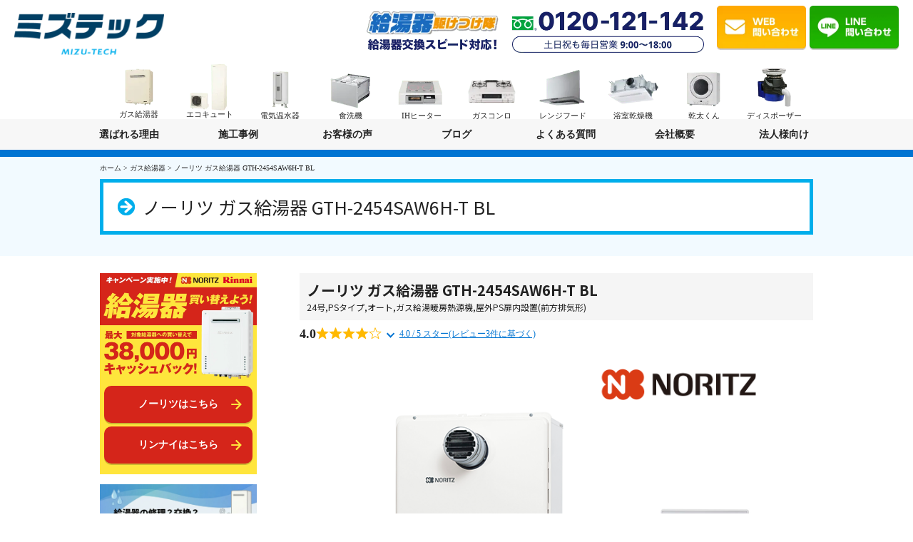

--- FILE ---
content_type: text/html; charset=UTF-8
request_url: https://www.mizu-tech.co.jp/product/%E3%83%8E%E3%83%BC%E3%83%AA%E3%83%84-%E3%82%AC%E3%82%B9%E7%B5%A6%E6%B9%AF%E5%99%A8-gth-2454saw6h-t-bl-%E5%B7%A5%E4%BA%8B%E8%B2%BB%E3%83%BB%E4%BF%9D%E8%A8%BC%E8%BE%BC/
body_size: 57836
content:
<!DOCTYPE html>
<html lang="ja">

<head>
    <meta charset="utf-8">
  <!-- Google Tag Manager -->
  <script>
    (function (w, d, s, l, i) {
      w[l] = w[l] || [];
      w[l].push({
        'gtm.start': new Date().getTime(),
        event: 'gtm.js'
      });
      var f = d.getElementsByTagName(s)[0],
        j = d.createElement(s),
        dl = l != 'dataLayer' ? '&l=' + l : '';
      j.async = true;
      j.src =
        'https://www.googletagmanager.com/gtm.js?id=' + i + dl;
      f.parentNode.insertBefore(j, f);
    })(window, document, 'script', 'dataLayer', 'GTM-KZ3L47L');
  </script>
  <!-- End Google Tag Manager -->

  <script type="application/ld+json">
    {
      "@context": "http://schema.org",
      "@type": "Article",
      "mainEntityOfPage": {
        "@type": "WebPage",
        "@id": "https://www.mizu-tech.co.jp/"
      },
      "headline": "ガス給湯器交換・修理ならミズテック",
      "datePublished": "2022-10-10 08:00:00 +0900",
      "dateModified": "2022-10-10 08:00:00 +0901",
      "articleSection": "給湯器・エコキュート",
      "thumbnailUrl": "https://www.mizu-tech.co.jp/cwp/wp-content/uploads/2017/04/fv-01-pc.jpg",
      "description": "給湯器の交換・修理、エコキュートの交換・修理なら専門業者の「給湯器駆けつけ隊 ミズテック」にお任せください。安心の製品&工事10年保証付きです。",
      "image": {
        "@type": "ImageObject",
        "url": "https://www.mizu-tech.co.jp/cwp/wp-content/uploads/2017/04/fv-01-pc.jpg",
        "height": 1800,
        "width": 597
      },
      "author": [{
        "@type": "Person",
        "name": "株式会社ミズテック",
        "image": "https://www.mizu-tech.co.jp/cwp/wp-content/themes/default/images/header/site-logo-kaketsuketai.png",
        "jobTitle": "給湯器・エコキュート専門業者",
        "description": "給湯器の交換・修理、エコキュートの交換・修理なら専門業者の「給湯器駆けつけ隊 ミズテック」にお任せください。安心の製品&工事10年保証付きです。",
        "sameAs": [],
        "hasCredential": [],
        "award": [],
        "url": "https://www.mizu-tech.co.jp/contents/category/company/"
      }],
      "reviewedBy": [{
        "@type": "Person",
        "name": "株式会社ミズテック",
        "image": "https://www.mizu-tech.co.jp/cwp/wp-content/themes/default/images/header/site-logo-kaketsuketai.png",
        "jobTitle": "給湯器・エコキュート専門業者",
        "description": "給湯器の交換・修理、エコキュートの交換・修理なら専門業者の「給湯器駆けつけ隊 ミズテック」にお任せください。安心の製品&工事10年保証付きです。",
        "sameAs": ["https://twitter.com/kaketuke",
          "https://www.youtube.com/channel/UCytvTS9tKKgXUgCm76RpN5g",
          "https://ja.wikipedia.org/wiki/%E3%83%9F%E3%82%BA%E3%83%86%E3%83%83%E3%82%AF_(%E4%BC%81%E6%A5%AD)",
          "https://www.instagram.com/kyutouki_kaketsuketai/"
        ],
        "hasCredential": [],
        "award": [],
        "url": "https://www.mizu-tech.co.jp/contents/category/company/"
      }],
      "publisher": {
        "@type": "Organization",
        "name": "株式会社ミズテック",
        "alternateName": "Miz-tech Co.",
        "description": "給湯器の交換・修理、エコキュートの交換・修理なら専門業者の「給湯器駆けつけ隊 ミズテック」にお任せください。安心の製品&工事10年保証付きです。",
        "sameAs": ["https://ja.wikipedia.org/wiki/%E3%83%9F%E3%82%BA%E3%83%86%E3%83%83%E3%82%AF_(%E4%BC%81%E6%A5%AD)"],
        "publishingPrinciples": "https://www.mizu-tech.co.jp/contents/category/privacy-policy/",
        "producer": {
          "@type": "Person",
          "name": "水谷昌敬",
          "url": "https://www.mizu-tech.co.jp/contents/category/privacy-policy/",
          "sameAs": ["https://twitter.com/kaketuke",
            "https://www.youtube.com/channel/UCytvTS9tKKgXUgCm76RpN5g",
            "https://ja.wikipedia.org/wiki/%E3%83%9F%E3%82%BA%E3%83%86%E3%83%83%E3%82%AF_(%E4%BC%81%E6%A5%AD)",
            "https://www.instagram.com/kyutouki_kaketsuketai/"
          ]
        },
        "founder": {
          "@type": "Person",
          "name": "水谷昌敬",
          "sameAs": ["https://kyutouki-kaketsuketai.com/ecocute/company.html",
            "https://ja.wikipedia.org/wiki/%E3%83%9F%E3%82%BA%E3%83%86%E3%83%83%E3%82%AF_(%E4%BC%81%E6%A5%AD)	 "
          ]
        },
        "foundingDate": "2017-7-1",
        "address": {
          "@type": "PostalAddress",
          "addressLocality": "Kanagawa",
          "addressRegion": "JP",
          "postalCode": "2430435",
          "streetAddress": "神奈川県海老名市下今泉1-20-18"
        },
        "copyrightHolder": {
          "@type": "Organization",
          "name": "株式会社ミズテック",
          "alternateName": "Miz-tech Co."
        },
        "accountablePerson": {
          "@type": "Person",
          "name": "水谷昌敬"
        },
        "logo": {
          "@type": "ImageObject",
          "url": "https://www.mizu-tech.co.jp/cwp/wp-content/themes/default/images/header/site-logo-kaketsuketai.png",
          "width": "301px",
          "height": "81px"
        }
      }
    }
  </script>

  <meta name="author" content="株式会社ミズテック" />
  <meta name="keywords" content="神奈川,給湯器交換,電気温水器,エコキュート交換" />
  <meta name="viewport"
    content="width=device-width, initial-scale=1.0, minimum-scale=1.0, maximum-scale=1.0, user-scalable=no">
    <meta name="description" content="給湯器の交換・修理、エコキュートの交換・修理なら専門業者の「給湯器駆けつけ隊 ミズテック」にお任せください。安心の製品&amp;工事10年保証付きです。" />
    <meta property="og:image" content="https://www.mizu-tech.co.jp/cwp/wp-content/uploads/2023/10/GTH-2454AW3H-T_BL.png" />
  
  <link rel="alternate" type="application/atom+xml" title="Recent Entries" href="https://www.mizu-tech.co.jp/feed/atom/" />
  <meta name='robots' content='index, follow, max-image-preview:large, max-snippet:-1, max-video-preview:-1' />

	<!-- This site is optimized with the Yoast SEO plugin v26.8 - https://yoast.com/product/yoast-seo-wordpress/ -->
	<title>ノーリツ ガス給湯器 GTH-2454SAW6H-T BL | 給湯器駆けつけ隊ミズテック｜住宅設備の交換・リフォーム</title>
	<meta name="description" content="給湯器にできることは、お湯をわかすだけではありません。 たとえば、入浴事故を減らすために。たとえば、健康な毎日をサポートするために。" />
	<meta property="og:locale" content="ja_JP" />
	<meta property="og:type" content="product" />
	<meta property="og:title" content="ノーリツ ガス給湯器 GTH-2454SAW6H-T BL | 給湯器駆けつけ隊ミズテック｜住宅設備の交換・リフォーム" />
	<meta property="og:description" content="給湯器にできることは、お湯をわかすだけではありません。 たとえば、入浴事故を減らすために。たとえば、健康な毎日をサポートするために。" />
	<meta property="og:url" content="https://www.mizu-tech.co.jp/product/ノーリツ-ガス給湯器-gth-2454saw6h-t-bl-工事費・保証込/" />
	<meta property="og:site_name" content="給湯器駆けつけ隊ミズテック｜住宅設備の交換・リフォーム" />
	<meta property="article:modified_time" content="2025-03-21T07:06:35+00:00" />
	<meta property="og:image" content="https://www.mizu-tech.co.jp/cwp/wp-content/uploads/2023/10/GTH-2454AW3H-T_BL.png" />
	<meta property="og:image:width" content="600" />
	<meta property="og:image:height" content="480" />
	<meta property="og:image:type" content="image/png" />
	<meta name="twitter:card" content="summary_large_image" />
	<meta name="twitter:site" content="@kaketuke" />
	<script type="application/ld+json" class="yoast-schema-graph">{"@context":"https://schema.org","@graph":[{"@type":["WebPage","ItemPage"],"@id":"https://www.mizu-tech.co.jp/product/%e3%83%8e%e3%83%bc%e3%83%aa%e3%83%84-%e3%82%ac%e3%82%b9%e7%b5%a6%e6%b9%af%e5%99%a8-gth-2454saw6h-t-bl-%e5%b7%a5%e4%ba%8b%e8%b2%bb%e3%83%bb%e4%bf%9d%e8%a8%bc%e8%be%bc/","url":"https://www.mizu-tech.co.jp/product/%e3%83%8e%e3%83%bc%e3%83%aa%e3%83%84-%e3%82%ac%e3%82%b9%e7%b5%a6%e6%b9%af%e5%99%a8-gth-2454saw6h-t-bl-%e5%b7%a5%e4%ba%8b%e8%b2%bb%e3%83%bb%e4%bf%9d%e8%a8%bc%e8%be%bc/","name":"ノーリツ ガス給湯器 GTH-2454SAW6H-T BL | 給湯器駆けつけ隊ミズテック｜住宅設備の交換・リフォーム","isPartOf":{"@id":"https://www.mizu-tech.co.jp/#website"},"primaryImageOfPage":{"@id":"https://www.mizu-tech.co.jp/product/%e3%83%8e%e3%83%bc%e3%83%aa%e3%83%84-%e3%82%ac%e3%82%b9%e7%b5%a6%e6%b9%af%e5%99%a8-gth-2454saw6h-t-bl-%e5%b7%a5%e4%ba%8b%e8%b2%bb%e3%83%bb%e4%bf%9d%e8%a8%bc%e8%be%bc/#primaryimage"},"image":{"@id":"https://www.mizu-tech.co.jp/product/%e3%83%8e%e3%83%bc%e3%83%aa%e3%83%84-%e3%82%ac%e3%82%b9%e7%b5%a6%e6%b9%af%e5%99%a8-gth-2454saw6h-t-bl-%e5%b7%a5%e4%ba%8b%e8%b2%bb%e3%83%bb%e4%bf%9d%e8%a8%bc%e8%be%bc/#primaryimage"},"thumbnailUrl":"https://www.mizu-tech.co.jp/cwp/wp-content/uploads/2023/10/GTH-2454AW3H-T_BL.png","description":"給湯器にできることは、お湯をわかすだけではありません。 たとえば、入浴事故を減らすために。たとえば、健康な毎日をサポートするために。","breadcrumb":{"@id":"https://www.mizu-tech.co.jp/product/%e3%83%8e%e3%83%bc%e3%83%aa%e3%83%84-%e3%82%ac%e3%82%b9%e7%b5%a6%e6%b9%af%e5%99%a8-gth-2454saw6h-t-bl-%e5%b7%a5%e4%ba%8b%e8%b2%bb%e3%83%bb%e4%bf%9d%e8%a8%bc%e8%be%bc/#breadcrumb"},"inLanguage":"ja","potentialAction":{"@type":"BuyAction","target":""}},{"@type":"ImageObject","inLanguage":"ja","@id":"https://www.mizu-tech.co.jp/product/%e3%83%8e%e3%83%bc%e3%83%aa%e3%83%84-%e3%82%ac%e3%82%b9%e7%b5%a6%e6%b9%af%e5%99%a8-gth-2454saw6h-t-bl-%e5%b7%a5%e4%ba%8b%e8%b2%bb%e3%83%bb%e4%bf%9d%e8%a8%bc%e8%be%bc/#primaryimage","url":"https://www.mizu-tech.co.jp/cwp/wp-content/uploads/2023/10/GTH-2454AW3H-T_BL.png","contentUrl":"https://www.mizu-tech.co.jp/cwp/wp-content/uploads/2023/10/GTH-2454AW3H-T_BL.png","width":600,"height":480},{"@type":"BreadcrumbList","@id":"https://www.mizu-tech.co.jp/product/%e3%83%8e%e3%83%bc%e3%83%aa%e3%83%84-%e3%82%ac%e3%82%b9%e7%b5%a6%e6%b9%af%e5%99%a8-gth-2454saw6h-t-bl-%e5%b7%a5%e4%ba%8b%e8%b2%bb%e3%83%bb%e4%bf%9d%e8%a8%bc%e8%be%bc/#breadcrumb","itemListElement":[{"@type":"ListItem","position":1,"name":"ホーム","item":"https://www.mizu-tech.co.jp/"},{"@type":"ListItem","position":2,"name":"ガス給湯器","item":"https://www.mizu-tech.co.jp/product-category/gas-water-heater/"},{"@type":"ListItem","position":3,"name":"ノーリツ ガス給湯器 GTH-2454SAW6H-T BL"}]},{"@type":"WebSite","@id":"https://www.mizu-tech.co.jp/#website","url":"https://www.mizu-tech.co.jp/","name":"給湯器駆けつけ隊ミズテック｜住宅設備の交換・リフォーム","description":"","publisher":{"@id":"https://www.mizu-tech.co.jp/#organization"},"potentialAction":[{"@type":"SearchAction","target":{"@type":"EntryPoint","urlTemplate":"https://www.mizu-tech.co.jp/?s={search_term_string}"},"query-input":{"@type":"PropertyValueSpecification","valueRequired":true,"valueName":"search_term_string"}}],"inLanguage":"ja"},{"@type":"Organization","@id":"https://www.mizu-tech.co.jp/#organization","name":"株式会社ミズテック","url":"https://www.mizu-tech.co.jp/","logo":{"@type":"ImageObject","inLanguage":"ja","@id":"https://www.mizu-tech.co.jp/#/schema/logo/image/","url":"https://www.mizu-tech.co.jp/cwp/wp-content/uploads/2021/02/mizutech-logo.png","contentUrl":"https://www.mizu-tech.co.jp/cwp/wp-content/uploads/2021/02/mizutech-logo.png","width":267,"height":83,"caption":"株式会社ミズテック"},"image":{"@id":"https://www.mizu-tech.co.jp/#/schema/logo/image/"},"sameAs":["https://x.com/kaketuke"]}]}</script>
	<meta property="product:price:amount" content="267336" />
	<meta property="product:price:currency" content="JPY" />
	<meta property="og:availability" content="instock" />
	<meta property="product:availability" content="instock" />
	<meta property="product:retailer_item_id" content="GTH-2454SAW6H-T BL" />
	<meta property="product:condition" content="new" />
	<!-- / Yoast SEO plugin. -->


<link rel='dns-prefetch' href='//yubinbango.github.io' />
<link rel='dns-prefetch' href='//modules.promolayer.io' />
<link rel='dns-prefetch' href='//challenges.cloudflare.com' />
<link rel="alternate" title="oEmbed (JSON)" type="application/json+oembed" href="https://www.mizu-tech.co.jp/wp-json/oembed/1.0/embed?url=https%3A%2F%2Fwww.mizu-tech.co.jp%2Fproduct%2F%25e3%2583%258e%25e3%2583%25bc%25e3%2583%25aa%25e3%2583%2584-%25e3%2582%25ac%25e3%2582%25b9%25e7%25b5%25a6%25e6%25b9%25af%25e5%2599%25a8-gth-2454saw6h-t-bl-%25e5%25b7%25a5%25e4%25ba%258b%25e8%25b2%25bb%25e3%2583%25bb%25e4%25bf%259d%25e8%25a8%25bc%25e8%25be%25bc%2F" />
<link rel="alternate" title="oEmbed (XML)" type="text/xml+oembed" href="https://www.mizu-tech.co.jp/wp-json/oembed/1.0/embed?url=https%3A%2F%2Fwww.mizu-tech.co.jp%2Fproduct%2F%25e3%2583%258e%25e3%2583%25bc%25e3%2583%25aa%25e3%2583%2584-%25e3%2582%25ac%25e3%2582%25b9%25e7%25b5%25a6%25e6%25b9%25af%25e5%2599%25a8-gth-2454saw6h-t-bl-%25e5%25b7%25a5%25e4%25ba%258b%25e8%25b2%25bb%25e3%2583%25bb%25e4%25bf%259d%25e8%25a8%25bc%25e8%25be%25bc%2F&#038;format=xml" />
<style id='wp-img-auto-sizes-contain-inline-css' type='text/css'>
img:is([sizes=auto i],[sizes^="auto," i]){contain-intrinsic-size:3000px 1500px}
/*# sourceURL=wp-img-auto-sizes-contain-inline-css */
</style>
<link rel='stylesheet' id='berocket_aapf_widget-style-css' href='https://www.mizu-tech.co.jp/cwp/wp-content/plugins/woocommerce-ajax-filters/assets/frontend/css/fullmain.min.css?ver=3.1.9.6' type='text/css' media='all' />
<style id='wp-emoji-styles-inline-css' type='text/css'>

	img.wp-smiley, img.emoji {
		display: inline !important;
		border: none !important;
		box-shadow: none !important;
		height: 1em !important;
		width: 1em !important;
		margin: 0 0.07em !important;
		vertical-align: -0.1em !important;
		background: none !important;
		padding: 0 !important;
	}
/*# sourceURL=wp-emoji-styles-inline-css */
</style>
<style id='wp-block-library-inline-css' type='text/css'>
:root{--wp-block-synced-color:#7a00df;--wp-block-synced-color--rgb:122,0,223;--wp-bound-block-color:var(--wp-block-synced-color);--wp-editor-canvas-background:#ddd;--wp-admin-theme-color:#007cba;--wp-admin-theme-color--rgb:0,124,186;--wp-admin-theme-color-darker-10:#006ba1;--wp-admin-theme-color-darker-10--rgb:0,107,160.5;--wp-admin-theme-color-darker-20:#005a87;--wp-admin-theme-color-darker-20--rgb:0,90,135;--wp-admin-border-width-focus:2px}@media (min-resolution:192dpi){:root{--wp-admin-border-width-focus:1.5px}}.wp-element-button{cursor:pointer}:root .has-very-light-gray-background-color{background-color:#eee}:root .has-very-dark-gray-background-color{background-color:#313131}:root .has-very-light-gray-color{color:#eee}:root .has-very-dark-gray-color{color:#313131}:root .has-vivid-green-cyan-to-vivid-cyan-blue-gradient-background{background:linear-gradient(135deg,#00d084,#0693e3)}:root .has-purple-crush-gradient-background{background:linear-gradient(135deg,#34e2e4,#4721fb 50%,#ab1dfe)}:root .has-hazy-dawn-gradient-background{background:linear-gradient(135deg,#faaca8,#dad0ec)}:root .has-subdued-olive-gradient-background{background:linear-gradient(135deg,#fafae1,#67a671)}:root .has-atomic-cream-gradient-background{background:linear-gradient(135deg,#fdd79a,#004a59)}:root .has-nightshade-gradient-background{background:linear-gradient(135deg,#330968,#31cdcf)}:root .has-midnight-gradient-background{background:linear-gradient(135deg,#020381,#2874fc)}:root{--wp--preset--font-size--normal:16px;--wp--preset--font-size--huge:42px}.has-regular-font-size{font-size:1em}.has-larger-font-size{font-size:2.625em}.has-normal-font-size{font-size:var(--wp--preset--font-size--normal)}.has-huge-font-size{font-size:var(--wp--preset--font-size--huge)}.has-text-align-center{text-align:center}.has-text-align-left{text-align:left}.has-text-align-right{text-align:right}.has-fit-text{white-space:nowrap!important}#end-resizable-editor-section{display:none}.aligncenter{clear:both}.items-justified-left{justify-content:flex-start}.items-justified-center{justify-content:center}.items-justified-right{justify-content:flex-end}.items-justified-space-between{justify-content:space-between}.screen-reader-text{border:0;clip-path:inset(50%);height:1px;margin:-1px;overflow:hidden;padding:0;position:absolute;width:1px;word-wrap:normal!important}.screen-reader-text:focus{background-color:#ddd;clip-path:none;color:#444;display:block;font-size:1em;height:auto;left:5px;line-height:normal;padding:15px 23px 14px;text-decoration:none;top:5px;width:auto;z-index:100000}html :where(.has-border-color){border-style:solid}html :where([style*=border-top-color]){border-top-style:solid}html :where([style*=border-right-color]){border-right-style:solid}html :where([style*=border-bottom-color]){border-bottom-style:solid}html :where([style*=border-left-color]){border-left-style:solid}html :where([style*=border-width]){border-style:solid}html :where([style*=border-top-width]){border-top-style:solid}html :where([style*=border-right-width]){border-right-style:solid}html :where([style*=border-bottom-width]){border-bottom-style:solid}html :where([style*=border-left-width]){border-left-style:solid}html :where(img[class*=wp-image-]){height:auto;max-width:100%}:where(figure){margin:0 0 1em}html :where(.is-position-sticky){--wp-admin--admin-bar--position-offset:var(--wp-admin--admin-bar--height,0px)}@media screen and (max-width:600px){html :where(.is-position-sticky){--wp-admin--admin-bar--position-offset:0px}}
/*wp_block_styles_on_demand_placeholder:697787a59b07a*/
/*# sourceURL=wp-block-library-inline-css */
</style>
<style id='classic-theme-styles-inline-css' type='text/css'>
/*! This file is auto-generated */
.wp-block-button__link{color:#fff;background-color:#32373c;border-radius:9999px;box-shadow:none;text-decoration:none;padding:calc(.667em + 2px) calc(1.333em + 2px);font-size:1.125em}.wp-block-file__button{background:#32373c;color:#fff;text-decoration:none}
/*# sourceURL=/wp-includes/css/classic-themes.min.css */
</style>
<link rel='stylesheet' id='contact-form-7-css' href='https://www.mizu-tech.co.jp/cwp/wp-content/plugins/contact-form-7/includes/css/styles.css?ver=6.1.4' type='text/css' media='all' />
<link rel='stylesheet' id='toc-screen-css' href='https://www.mizu-tech.co.jp/cwp/wp-content/plugins/table-of-contents-plus/screen.min.css?ver=2411.1' type='text/css' media='all' />
<style id='toc-screen-inline-css' type='text/css'>
div#toc_container {background: #f1f8fd;border: 1px solid #aaaaaa;width: 600px;}div#toc_container ul li {font-size: 100%;}div#toc_container p.toc_title a,div#toc_container ul.toc_list a {color: #000000;}div#toc_container p.toc_title a:hover,div#toc_container ul.toc_list a:hover {color: #000000;}div#toc_container p.toc_title a:hover,div#toc_container ul.toc_list a:hover {color: #000000;}div#toc_container p.toc_title a:visited,div#toc_container ul.toc_list a:visited {color: #000000;}
/*# sourceURL=toc-screen-inline-css */
</style>
<link rel='stylesheet' id='woof-css' href='https://www.mizu-tech.co.jp/cwp/wp-content/plugins/woocommerce-products-filter/css/front.css?ver=1.3.7.4' type='text/css' media='all' />
<style id='woof-inline-css' type='text/css'>

.woof_products_top_panel li span, .woof_products_top_panel2 li span{background: url(https://www.mizu-tech.co.jp/cwp/wp-content/plugins/woocommerce-products-filter/img/delete.png);background-size: 14px 14px;background-repeat: no-repeat;background-position: right;}
.woof_edit_view{
                    display: none;
                }

/*# sourceURL=woof-inline-css */
</style>
<link rel='stylesheet' id='icheck-jquery-color-flat-css' href='https://www.mizu-tech.co.jp/cwp/wp-content/plugins/woocommerce-products-filter/js/icheck/skins/flat/_all.css?ver=1.3.7.4' type='text/css' media='all' />
<link rel='stylesheet' id='icheck-jquery-color-square-css' href='https://www.mizu-tech.co.jp/cwp/wp-content/plugins/woocommerce-products-filter/js/icheck/skins/square/_all.css?ver=1.3.7.4' type='text/css' media='all' />
<link rel='stylesheet' id='icheck-jquery-color-minimal-css' href='https://www.mizu-tech.co.jp/cwp/wp-content/plugins/woocommerce-products-filter/js/icheck/skins/minimal/_all.css?ver=1.3.7.4' type='text/css' media='all' />
<link rel='stylesheet' id='woof_by_author_html_items-css' href='https://www.mizu-tech.co.jp/cwp/wp-content/plugins/woocommerce-products-filter/ext/by_author/css/by_author.css?ver=1.3.7.4' type='text/css' media='all' />
<link rel='stylesheet' id='woof_by_instock_html_items-css' href='https://www.mizu-tech.co.jp/cwp/wp-content/plugins/woocommerce-products-filter/ext/by_instock/css/by_instock.css?ver=1.3.7.4' type='text/css' media='all' />
<link rel='stylesheet' id='woof_by_onsales_html_items-css' href='https://www.mizu-tech.co.jp/cwp/wp-content/plugins/woocommerce-products-filter/ext/by_onsales/css/by_onsales.css?ver=1.3.7.4' type='text/css' media='all' />
<link rel='stylesheet' id='woof_by_text_html_items-css' href='https://www.mizu-tech.co.jp/cwp/wp-content/plugins/woocommerce-products-filter/ext/by_text/assets/css/front.css?ver=1.3.7.4' type='text/css' media='all' />
<link rel='stylesheet' id='woof_label_html_items-css' href='https://www.mizu-tech.co.jp/cwp/wp-content/plugins/woocommerce-products-filter/ext/label/css/html_types/label.css?ver=1.3.7.4' type='text/css' media='all' />
<link rel='stylesheet' id='woof_quick_search_html_items-css' href='https://www.mizu-tech.co.jp/cwp/wp-content/plugins/woocommerce-products-filter/ext/quick_search/css/quick_search.css?ver=1.3.7.4' type='text/css' media='all' />
<link rel='stylesheet' id='woof_select_radio_check_html_items-css' href='https://www.mizu-tech.co.jp/cwp/wp-content/plugins/woocommerce-products-filter/ext/select_radio_check/css/html_types/select_radio_check.css?ver=1.3.7.4' type='text/css' media='all' />
<link rel='stylesheet' id='woof_sd_html_items_checkbox-css' href='https://www.mizu-tech.co.jp/cwp/wp-content/plugins/woocommerce-products-filter/ext/smart_designer/css/elements/checkbox.css?ver=1.3.7.4' type='text/css' media='all' />
<link rel='stylesheet' id='woof_sd_html_items_radio-css' href='https://www.mizu-tech.co.jp/cwp/wp-content/plugins/woocommerce-products-filter/ext/smart_designer/css/elements/radio.css?ver=1.3.7.4' type='text/css' media='all' />
<link rel='stylesheet' id='woof_sd_html_items_switcher-css' href='https://www.mizu-tech.co.jp/cwp/wp-content/plugins/woocommerce-products-filter/ext/smart_designer/css/elements/switcher.css?ver=1.3.7.4' type='text/css' media='all' />
<link rel='stylesheet' id='woof_sd_html_items_color-css' href='https://www.mizu-tech.co.jp/cwp/wp-content/plugins/woocommerce-products-filter/ext/smart_designer/css/elements/color.css?ver=1.3.7.4' type='text/css' media='all' />
<link rel='stylesheet' id='woof_sd_html_items_tooltip-css' href='https://www.mizu-tech.co.jp/cwp/wp-content/plugins/woocommerce-products-filter/ext/smart_designer/css/tooltip.css?ver=1.3.7.4' type='text/css' media='all' />
<link rel='stylesheet' id='woof_sd_html_items_front-css' href='https://www.mizu-tech.co.jp/cwp/wp-content/plugins/woocommerce-products-filter/ext/smart_designer/css/front.css?ver=1.3.7.4' type='text/css' media='all' />
<link rel='stylesheet' id='woof-switcher23-css' href='https://www.mizu-tech.co.jp/cwp/wp-content/plugins/woocommerce-products-filter/css/switcher.css?ver=1.3.7.4' type='text/css' media='all' />
<link rel='stylesheet' id='photoswipe-css' href='https://www.mizu-tech.co.jp/cwp/wp-content/plugins/woocommerce/assets/css/photoswipe/photoswipe.min.css?ver=10.4.3' type='text/css' media='all' />
<link rel='stylesheet' id='photoswipe-default-skin-css' href='https://www.mizu-tech.co.jp/cwp/wp-content/plugins/woocommerce/assets/css/photoswipe/default-skin/default-skin.min.css?ver=10.4.3' type='text/css' media='all' />
<style id='woocommerce-inline-inline-css' type='text/css'>
.woocommerce form .form-row .required { visibility: visible; }
/*# sourceURL=woocommerce-inline-inline-css */
</style>
<link rel='stylesheet' id='xml-for-google-merchant-center-css' href='https://www.mizu-tech.co.jp/cwp/wp-content/plugins/xml-for-google-merchant-center/public/css/xfgmc-public.css?ver=4.0.10' type='text/css' media='all' />
<link rel='stylesheet' id='ivory-search-styles-css' href='https://www.mizu-tech.co.jp/cwp/wp-content/plugins/add-search-to-menu/public/css/ivory-search.min.css?ver=5.5.14' type='text/css' media='all' />
<link rel='stylesheet' id='searchwp-live-search-css' href='https://www.mizu-tech.co.jp/cwp/wp-content/plugins/searchwp-live-ajax-search/assets/styles/style.min.css?ver=1.8.7' type='text/css' media='all' />
<style id='searchwp-live-search-inline-css' type='text/css'>
.searchwp-live-search-result .searchwp-live-search-result--title a {
  font-size: 16px;
}
.searchwp-live-search-result .searchwp-live-search-result--price {
  font-size: 14px;
}
.searchwp-live-search-result .searchwp-live-search-result--add-to-cart .button {
  font-size: 14px;
}

/*# sourceURL=searchwp-live-search-inline-css */
</style>
<link rel='stylesheet' id='cf7cf-style-css' href='https://www.mizu-tech.co.jp/cwp/wp-content/plugins/cf7-conditional-fields/style.css?ver=2.6.7' type='text/css' media='all' />
<link rel='stylesheet' id='import-css' href='https://www.mizu-tech.co.jp/cwp/wp-content/themes/default/style.css?ver=4.6.8' type='text/css' media='all' />
<link rel='stylesheet' id='theme-css' href='https://www.mizu-tech.co.jp/cwp/wp-content/themes/default/css/style.css?ver=4.6.8' type='text/css' media='all' />
<style id='wp-block-button-inline-css' type='text/css'>
.wp-block-button__link{align-content:center;box-sizing:border-box;cursor:pointer;display:inline-block;height:100%;text-align:center;word-break:break-word}.wp-block-button__link.aligncenter{text-align:center}.wp-block-button__link.alignright{text-align:right}:where(.wp-block-button__link){border-radius:9999px;box-shadow:none;padding:calc(.667em + 2px) calc(1.333em + 2px);text-decoration:none}.wp-block-button[style*=text-decoration] .wp-block-button__link{text-decoration:inherit}.wp-block-buttons>.wp-block-button.has-custom-width{max-width:none}.wp-block-buttons>.wp-block-button.has-custom-width .wp-block-button__link{width:100%}.wp-block-buttons>.wp-block-button.has-custom-font-size .wp-block-button__link{font-size:inherit}.wp-block-buttons>.wp-block-button.wp-block-button__width-25{width:calc(25% - var(--wp--style--block-gap, .5em)*.75)}.wp-block-buttons>.wp-block-button.wp-block-button__width-50{width:calc(50% - var(--wp--style--block-gap, .5em)*.5)}.wp-block-buttons>.wp-block-button.wp-block-button__width-75{width:calc(75% - var(--wp--style--block-gap, .5em)*.25)}.wp-block-buttons>.wp-block-button.wp-block-button__width-100{flex-basis:100%;width:100%}.wp-block-buttons.is-vertical>.wp-block-button.wp-block-button__width-25{width:25%}.wp-block-buttons.is-vertical>.wp-block-button.wp-block-button__width-50{width:50%}.wp-block-buttons.is-vertical>.wp-block-button.wp-block-button__width-75{width:75%}.wp-block-button.is-style-squared,.wp-block-button__link.wp-block-button.is-style-squared{border-radius:0}.wp-block-button.no-border-radius,.wp-block-button__link.no-border-radius{border-radius:0!important}:root :where(.wp-block-button .wp-block-button__link.is-style-outline),:root :where(.wp-block-button.is-style-outline>.wp-block-button__link){border:2px solid;padding:.667em 1.333em}:root :where(.wp-block-button .wp-block-button__link.is-style-outline:not(.has-text-color)),:root :where(.wp-block-button.is-style-outline>.wp-block-button__link:not(.has-text-color)){color:currentColor}:root :where(.wp-block-button .wp-block-button__link.is-style-outline:not(.has-background)),:root :where(.wp-block-button.is-style-outline>.wp-block-button__link:not(.has-background)){background-color:initial;background-image:none}
/*# sourceURL=https://www.mizu-tech.co.jp/cwp/wp-includes/blocks/button/style.min.css */
</style>
<style id='wp-block-search-inline-css' type='text/css'>
.wp-block-search__button{margin-left:10px;word-break:normal}.wp-block-search__button.has-icon{line-height:0}.wp-block-search__button svg{height:1.25em;min-height:24px;min-width:24px;width:1.25em;fill:currentColor;vertical-align:text-bottom}:where(.wp-block-search__button){border:1px solid #ccc;padding:6px 10px}.wp-block-search__inside-wrapper{display:flex;flex:auto;flex-wrap:nowrap;max-width:100%}.wp-block-search__label{width:100%}.wp-block-search.wp-block-search__button-only .wp-block-search__button{box-sizing:border-box;display:flex;flex-shrink:0;justify-content:center;margin-left:0;max-width:100%}.wp-block-search.wp-block-search__button-only .wp-block-search__inside-wrapper{min-width:0!important;transition-property:width}.wp-block-search.wp-block-search__button-only .wp-block-search__input{flex-basis:100%;transition-duration:.3s}.wp-block-search.wp-block-search__button-only.wp-block-search__searchfield-hidden,.wp-block-search.wp-block-search__button-only.wp-block-search__searchfield-hidden .wp-block-search__inside-wrapper{overflow:hidden}.wp-block-search.wp-block-search__button-only.wp-block-search__searchfield-hidden .wp-block-search__input{border-left-width:0!important;border-right-width:0!important;flex-basis:0;flex-grow:0;margin:0;min-width:0!important;padding-left:0!important;padding-right:0!important;width:0!important}:where(.wp-block-search__input){appearance:none;border:1px solid #949494;flex-grow:1;font-family:inherit;font-size:inherit;font-style:inherit;font-weight:inherit;letter-spacing:inherit;line-height:inherit;margin-left:0;margin-right:0;min-width:3rem;padding:8px;text-decoration:unset!important;text-transform:inherit}:where(.wp-block-search__button-inside .wp-block-search__inside-wrapper){background-color:#fff;border:1px solid #949494;box-sizing:border-box;padding:4px}:where(.wp-block-search__button-inside .wp-block-search__inside-wrapper) .wp-block-search__input{border:none;border-radius:0;padding:0 4px}:where(.wp-block-search__button-inside .wp-block-search__inside-wrapper) .wp-block-search__input:focus{outline:none}:where(.wp-block-search__button-inside .wp-block-search__inside-wrapper) :where(.wp-block-search__button){padding:4px 8px}.wp-block-search.aligncenter .wp-block-search__inside-wrapper{margin:auto}.wp-block[data-align=right] .wp-block-search.wp-block-search__button-only .wp-block-search__inside-wrapper{float:right}
/*# sourceURL=https://www.mizu-tech.co.jp/cwp/wp-includes/blocks/search/style.min.css */
</style>
<link rel='stylesheet' id='site-reviews-css' href='https://www.mizu-tech.co.jp/cwp/wp-content/plugins/site-reviews/assets/styles/default.css?ver=7.2.13' type='text/css' media='all' />
<style id='site-reviews-inline-css' type='text/css'>
:root{--glsr-star-empty:url(https://www.mizu-tech.co.jp/cwp/wp-content/plugins/site-reviews/assets/images/stars/default/star-empty.svg);--glsr-star-error:url(https://www.mizu-tech.co.jp/cwp/wp-content/plugins/site-reviews/assets/images/stars/default/star-error.svg);--glsr-star-full:url(https://www.mizu-tech.co.jp/cwp/wp-content/plugins/site-reviews/assets/images/stars/default/star-full.svg);--glsr-star-half:url(https://www.mizu-tech.co.jp/cwp/wp-content/plugins/site-reviews/assets/images/stars/default/star-half.svg)}

/*# sourceURL=site-reviews-inline-css */
</style>
<script type="text/javascript" src="https://www.mizu-tech.co.jp/cwp/wp-includes/js/jquery/jquery.min.js?ver=3.7.1" id="jquery-core-js"></script>
<script type="text/javascript" defer='defer' src="https://www.mizu-tech.co.jp/cwp/wp-includes/js/jquery/jquery-migrate.min.js?ver=3.4.1" id="jquery-migrate-js"></script>
<script type="text/javascript" id="woof-husky-js-extra">
/* <![CDATA[ */
var woof_husky_txt = {"ajax_url":"https://www.mizu-tech.co.jp/cwp/wp-admin/admin-ajax.php","plugin_uri":"https://www.mizu-tech.co.jp/cwp/wp-content/plugins/woocommerce-products-filter/ext/by_text/","loader":"https://www.mizu-tech.co.jp/cwp/wp-content/plugins/woocommerce-products-filter/ext/by_text/assets/img/ajax-loader.gif","not_found":"Nothing found!","prev":"Prev","next":"Next","site_link":"https://www.mizu-tech.co.jp/cwp","default_data":{"placeholder":"","behavior":"title_or_content_or_excerpt","search_by_full_word":"0","autocomplete":1,"how_to_open_links":"0","taxonomy_compatibility":"0","sku_compatibility":"1","custom_fields":"","search_desc_variant":"0","view_text_length":"10","min_symbols":"3","max_posts":"10","image":"","notes_for_customer":"","template":"","max_open_height":"300","page":0}};
//# sourceURL=woof-husky-js-extra
/* ]]> */
</script>
<script type="text/javascript" defer='defer' src="https://www.mizu-tech.co.jp/cwp/wp-content/plugins/woocommerce-products-filter/ext/by_text/assets/js/husky.js?ver=1.3.7.4" id="woof-husky-js"></script>
<script type="module" src="https://modules.promolayer.io/index.js" data-pluid="BcnCqwRNxyNBsUn3Ux91RWl4suk1" crossorigin async></script><script type="text/javascript" defer='defer' src="https://www.mizu-tech.co.jp/cwp/wp-content/plugins/woocommerce/assets/js/zoom/jquery.zoom.min.js?ver=1.7.21-wc.10.4.3" id="wc-zoom-js" data-wp-strategy="defer"></script>
<script type="text/javascript" defer='defer' src="https://www.mizu-tech.co.jp/cwp/wp-content/plugins/woocommerce/assets/js/flexslider/jquery.flexslider.min.js?ver=2.7.2-wc.10.4.3" id="wc-flexslider-js" data-wp-strategy="defer"></script>
<script type="text/javascript" defer='defer' src="https://www.mizu-tech.co.jp/cwp/wp-content/plugins/woocommerce/assets/js/photoswipe/photoswipe.min.js?ver=4.1.1-wc.10.4.3" id="wc-photoswipe-js" data-wp-strategy="defer"></script>
<script type="text/javascript" defer='defer' src="https://www.mizu-tech.co.jp/cwp/wp-content/plugins/woocommerce/assets/js/photoswipe/photoswipe-ui-default.min.js?ver=4.1.1-wc.10.4.3" id="wc-photoswipe-ui-default-js" data-wp-strategy="defer"></script>
<script type="text/javascript" id="wc-single-product-js-extra">
/* <![CDATA[ */
var wc_single_product_params = {"i18n_required_rating_text":"\u8a55\u4fa1\u3092\u9078\u629e\u3057\u3066\u304f\u3060\u3055\u3044","i18n_rating_options":["1\u3064\u661f (\u6700\u9ad8\u8a55\u4fa1: 5\u3064\u661f)","2\u3064\u661f (\u6700\u9ad8\u8a55\u4fa1: 5\u3064\u661f)","3\u3064\u661f (\u6700\u9ad8\u8a55\u4fa1: 5\u3064\u661f)","4\u3064\u661f (\u6700\u9ad8\u8a55\u4fa1: 5\u3064\u661f)","5\u3064\u661f (\u6700\u9ad8\u8a55\u4fa1: 5\u3064\u661f)"],"i18n_product_gallery_trigger_text":"\u30d5\u30eb\u30b9\u30af\u30ea\u30fc\u30f3\u753b\u50cf\u30ae\u30e3\u30e9\u30ea\u30fc\u3092\u8868\u793a","review_rating_required":"yes","flexslider":{"rtl":false,"animation":"slide","smoothHeight":true,"directionNav":false,"controlNav":"thumbnails","slideshow":false,"animationSpeed":500,"animationLoop":false,"allowOneSlide":false},"zoom_enabled":"1","zoom_options":[],"photoswipe_enabled":"1","photoswipe_options":{"shareEl":false,"closeOnScroll":false,"history":false,"hideAnimationDuration":0,"showAnimationDuration":0},"flexslider_enabled":"1"};
//# sourceURL=wc-single-product-js-extra
/* ]]> */
</script>
<script type="text/javascript" defer='defer' src="https://www.mizu-tech.co.jp/cwp/wp-content/plugins/woocommerce/assets/js/frontend/single-product.min.js?ver=10.4.3" id="wc-single-product-js" data-wp-strategy="defer"></script>
<script type="text/javascript" defer='defer' src="https://www.mizu-tech.co.jp/cwp/wp-content/plugins/woocommerce/assets/js/jquery-blockui/jquery.blockUI.min.js?ver=2.7.0-wc.10.4.3" id="wc-jquery-blockui-js" data-wp-strategy="defer"></script>
<script type="text/javascript" defer='defer' src="https://www.mizu-tech.co.jp/cwp/wp-content/plugins/woocommerce/assets/js/js-cookie/js.cookie.min.js?ver=2.1.4-wc.10.4.3" id="wc-js-cookie-js" data-wp-strategy="defer"></script>
<script type="text/javascript" id="woocommerce-js-extra">
/* <![CDATA[ */
var woocommerce_params = {"ajax_url":"/cwp/wp-admin/admin-ajax.php","wc_ajax_url":"/?wc-ajax=%%endpoint%%","i18n_password_show":"\u30d1\u30b9\u30ef\u30fc\u30c9\u3092\u8868\u793a","i18n_password_hide":"\u30d1\u30b9\u30ef\u30fc\u30c9\u3092\u96a0\u3059"};
//# sourceURL=woocommerce-js-extra
/* ]]> */
</script>
<script type="text/javascript" defer='defer' src="https://www.mizu-tech.co.jp/cwp/wp-content/plugins/woocommerce/assets/js/frontend/woocommerce.min.js?ver=10.4.3" id="woocommerce-js" data-wp-strategy="defer"></script>
<script type="text/javascript" defer='defer' src="https://www.mizu-tech.co.jp/cwp/wp-content/plugins/xml-for-google-merchant-center/public/js/xfgmc-public.js?ver=4.0.10" id="xml-for-google-merchant-center-js"></script>
<link rel="https://api.w.org/" href="https://www.mizu-tech.co.jp/wp-json/" /><link rel="alternate" title="JSON" type="application/json" href="https://www.mizu-tech.co.jp/wp-json/wp/v2/product/116811" /><meta name="cdp-version" content="1.5.0" /><style>
                .lmp_load_more_button.br_lmp_button_settings .lmp_button:hover {
                    background-color: #9999ff!important;
                    color: #111111!important;
                }
                .lmp_load_more_button.br_lmp_prev_settings .lmp_button:hover {
                    background-color: #9999ff!important;
                    color: #111111!important;
                }li.product.lazy, .berocket_lgv_additional_data.lazy{opacity:0;}</style>		<script type="text/javascript">
				(function(c,l,a,r,i,t,y){
					c[a]=c[a]||function(){(c[a].q=c[a].q||[]).push(arguments)};t=l.createElement(r);t.async=1;
					t.src="https://www.clarity.ms/tag/"+i+"?ref=wordpress";y=l.getElementsByTagName(r)[0];y.parentNode.insertBefore(t,y);
				})(window, document, "clarity", "script", "gbg72z79vt");
		</script>
		<script type="text/javascript">var Site = {"gaisan":{"heater":{"count-1":"105000","count-2-4":"106800","count-5":"120000"},"ecocute":{"count-1":"310000","count-2-4":"320000","count-5":"350000"}},"gaisanRepair":"5000"};</script>	<noscript><style>.woocommerce-product-gallery{ opacity: 1 !important; }</style></noscript>
	<link rel="icon" href="https://www.mizu-tech.co.jp/cwp/wp-content/uploads/2021/10/cropped-miz_favicon-32x32.png" sizes="32x32" />
<link rel="icon" href="https://www.mizu-tech.co.jp/cwp/wp-content/uploads/2021/10/cropped-miz_favicon-192x192.png" sizes="192x192" />
<link rel="apple-touch-icon" href="https://www.mizu-tech.co.jp/cwp/wp-content/uploads/2021/10/cropped-miz_favicon-180x180.png" />
<meta name="msapplication-TileImage" content="https://www.mizu-tech.co.jp/cwp/wp-content/uploads/2021/10/cropped-miz_favicon-270x270.png" />
		<style type="text/css" id="wp-custom-css">
			/* バナー本体 */
.news-banner {
  display: block;
  height: 30px;
  width: 100%;
  background-color: orange;
  overflow: hidden;
}

/* バナー内コンテンツ */
.news-banner__content {
  display: inline-block;
  color: #fff;
  line-height: 30px;
  padding-left: 100%;
  white-space: nowrap;
  animation: animate-banner 20s linear infinite;
}
/* バナー内の要素をすべて選択 */
.news-banner__content > * {
  display: inline-block;
}

/* 横にスクロールさせるアニメーション */
@keyframes animate-banner {
  0% {
    transform: translateX(0);
  }
  100% {
    transform: translateX(-100%);
  }
}

.breadcrumb {
    overflow-x: auto;
    display: flex;
    white-space: nowrap;
}



/* CTAボタン_20251003追加要素 */
  /* デバイス別表示制御 */
  .pc-version {
    display: none;
  }

  .sp-version {
    display: block;
  }

  @media (min-width: 768px) {
    .pc-version {
      display: block;
    }

    .sp-version {
      display: none;
    }
  }

  /* 共通スタイル */
  .abtest_20250919_cta_area__header {
    background-color: #0078c3;
    color: white;
    display: flex;
    align-items: center;
    gap: 12px;
    padding: 12px 16px;
  }

  .abtest_20250919_cta_area__header__freetext {
    background-color: white;
    color: #0078c3;
    padding: 8px 10px;
    margin: 0 !important;
    border-radius: 4px;
    font-weight: 800;
    text-align: center;
    line-height: 1.2;
    flex-shrink: 0;
    font-size: 4vw;
  }

  .abtest_20250919_cta_area__header__headtext {
    font-size: 5vw;
    margin: 0 !important;
    line-height: 1.4;
    font-weight: 800;
  }

  .abtest_20250919_cta_area__header_yellow_underline {
    color: #ffff00;
    background: linear-gradient(transparent 60%, rgba(255, 215, 0, 0.4) 60%);
    font-weight: bold;
    white-space: nowrap;
  }

  .abtest_20250919_cta_area__body {
    border: 4px solid #0078c3;
    padding: 12px;
    position: relative;
    margin-top: -1px;
  }

  .abtest_20250919_cta_area__body__maintext {
    font-weight: 800;
    color: black;
    font-size: 4.8vw;
    margin: 0 0 12px 0 !important;
    text-align: center;
    line-height: 1.5;
  }

  .abtest_20250919_cta_area__body__maintext__red {
    color: red;
  }

  .abtest_20250919_cta_area__body__maintext__red__big {
    font-size: 7.5vw;
    font-weight: bold;
  }

  .abtest_20250919_cta_area__body__point {
    display: flex;
    justify-content: center;
    gap: 8px;
    margin: 12px 0;
    margin-bottom: 24px;
  }

  .abtest_20250919_cta_area__body__point img {
    width: 30%;
    height: auto;
  }

  .abtest_20250919_cta_area__body__greenbaloon {
    background-color: #4ad257;
    color: white;
    padding: 8px 24px;
    border-radius: 999px;
    text-align: center;
    font-size: 3.7vw;
    margin: 0 auto;
    width: fit-content;
    position: relative;
    z-index: 2;
    margin-bottom: -4px;
    font-weight: bold;
  }

  .abtest_20250919_cta_area__body__greenbaloon::after {
    content: "";
    position: absolute;
    bottom: -8px;
    left: 50%;
    transform: translateX(-50%);
    width: 0;
    height: 0;
    border-left: 8px solid transparent;
    border-right: 8px solid transparent;
    border-top: 20px solid #4ad257;
  }

  .abtest_20250919_cta_area__body__button {
    display: block;
    background-color: #0478c5;
    color: #fff;
    text-decoration: none !important;
    padding: 12px;
    border-radius: 4px;
    text-align: center;
    font-weight: bold;
    margin-top: 8px;
    box-shadow: 0 6px 0 #004776;
    font-size: 5.3vw;
    line-height: 1.6;
    transition: transform 0.1s ease !important;
  }

  .abtest_20250919_cta_area__body__button:active {
    transform: translateY(2px);
    box-shadow: 0 2px 0 #004776, 0 4px 6px rgba(0, 0, 0, 0.3);
  }

  .abtest_20250919_cta_area__body__button__smalltext {
    font-size: 4.3vw;
    font-weight: normal;
  }

  .button_contact {
    background-color: #f9be00;
    color: black;
    box-shadow: 0 6px 0 #e29000;
    margin-top: 16px;
  }

  .abtest_20250919_cta_area__body__button.button_contact:active {
    transform: translateY(2px);
    box-shadow: 0 2px 0 #e29000, 0 4px 6px rgba(0, 0, 0, 0.3);
  }

  /* PC版のスタイル（メディアクエリ内） */
  @media (min-width: 768px) {
    .abtest_20250919_cta_area__header {
      gap: 16px;
      padding: 16px 24px;
    }

    .abtest_20250919_cta_area__header__freetext {
      padding: 12px 16px;
      border-radius: 6px;
      font-size: 24px;
    }

    .abtest_20250919_cta_area__header__headtext {
      font-size: 28px;
    }

    .abtest_20250919_cta_area__body {
      padding: 12px 20px 20px 20px;
    }

    .abtest_20250919_cta_area__body__maintext {
      font-size: 24px;
      margin: 0 0 16px 0 !important;
    }

    .abtest_20250919_cta_area__body__maintext__red__big {
      font-size: 36px;
    }

    .abtest_20250919_cta_area__body__point {
      margin-bottom: 32px;
    }

    .abtest_20250919_cta_area__body__point img {
      width: 100%;
    }

    .abtest_20250919_cta_area__body__button {
      background-color: #f9be00;
      color: #182166;
      padding: 16px 24px;
      border-radius: 6px;
      margin-top: 12px;
      box-shadow: none;
      font-size: 20px;
      max-width: 400px;
      margin-left: auto;
      margin-right: auto;
      position: relative;
      margin-top: -8px;
    }

    .abtest_20250919_cta_area__body__button::after {
      content: "";
      position: absolute;
      right: 10px;
      top: 51%;
      transform: translateY(-50%);
      width: 32px;
      height: 32px;
      background-image: url(https://www.mizu-tech.co.jp/blog/wp-content/uploads/2025/10/weui_arrow-outlined.png);
      background-size: contain;
      background-repeat: no-repeat;
      background-position: center;
    }

    .abtest_20250919_cta_area__body__button:hover {
      opacity: 0.6;
    }

    .abtest_20250919_cta_area__body__button:active {
      transform: scale(0.98);
    }

    .abtest_20250919_cta_area__body__button__smalltext {
      font-size: 16px;
    }
  }

/* 
 * 画面下部フローティング_SP
 *  */

  .sp-float-banner {
    position: fixed;
    bottom: 0;
    left: 0;
    right: 0;
    width: 100%;
    background: linear-gradient(135deg, #e3f2fd 0%, #bbdefb 100%);
    padding: 12px;
    box-shadow: 0 -2px 10px rgba(0, 0, 0, 0.1);
    z-index: 9999;
    box-sizing: border-box;
  }

  .banner-headline {
    text-align: center;
    margin-bottom: 12px;
    font-size: 19px;
    font-weight: bold;
    line-height: 1.3;
    color: #333;
  }

  .banner-headline .text-red {
    color: #d32f2f;
    font-weight: bold;
    font-size: 24px;
  }

  .banner-buttons {
    display: flex;
    justify-content: space-between;
    align-items: center;
    gap: 8px;
  }

  .button-link {
    display: block;
    text-decoration: none;
    transition: transform 0.2s ease;
  }

  .button-link:hover {
    transform: translateY(-2px);
  }

  .button-link:active {
    transform: translateY(0);
  }

  .button-image {
    width: 100%;
    height: auto;
    display: block;
    border-radius: 8px;
    box-shadow: 0 2px 4px rgba(0, 0, 0, 0.1);
  }

  /* PC表示時は非表示 */
  @media (min-width: 768px) {
    .sp-float-banner {
      display: none;
    }
  }		</style>
		
    <link rel="stylesheet" href="/font/fontawesome/css/all.min.css">
  <link rel="stylesheet" href="/css/common_pc.css">
  <link rel="stylesheet"
    href="/css/projects.css?ver=1769441189">
  <link rel="stylesheet" href="https://www.mizu-tech.co.jp/cwp/wp-content/themes/default/css/form-style.css" />
  <link rel="stylesheet" href="https://cdn.jsdelivr.net/npm/modaal@0.4.4/dist/css/modaal.min.css">
    <link rel="stylesheet"
    href="/css/default/add_fz.css?ver=1769441189">
  <link rel="stylesheet" href="/css/common/splide-core.min.css">

  
  

    <!-- <script type="text/javascript" charset="utf-8" src="//ajaxzip3.github.io/ajaxzip3.js"></script> -->
  <script type="text/javascript" charset="utf-8" data-type="lazy" data-src="/shadowbox/shadowbox.js"></script>
  <script type="text/javascript" charset="utf-8" src="/js/common/jquery.easing.1.3.js"></script>
  <script type="text/javascript" charset="utf-8" src="/js/common/jquery.matchHeight.js"></script>
  <script type="text/javascript" charset="utf-8" src="/js/common/slick.js"></script>
  <script type="text/javascript" charset="utf-8" src="/js/default/jquery.rollOver.js"></script>
  <script type="text/javascript" charset="utf-8" src="/js/default/jquery.droppy.js"></script>
  <script type="text/javascript" charset="utf-8" src="/js/default/jquery.mousewheel.js"></script>
  <script type="text/javascript" charset="utf-8" src="/js/default/jquery.customScroll.js"></script>
  <script type="text/javascript" charset="utf-8" data-type="lazy" data-src="/js/common/common.js"></script>
  <script type="text/javascript" charset="utf-8" src="/js/default/theme.js"></script>
  <script type="text/javascript" charset="utf-8" src="/js/default/add.js"></script>
  <script type="text/javascript" charset="utf-8" src="/js/common/scroll-hint.min.js"></script>
  <script src="https://cdn.jsdelivr.net/npm/modaal@0.4.4/dist/js/modaal.min.js"></script>
  <script type="text/javascript" charset="utf-8" data-type="lazy" data-src="https://www.mizu-tech.co.jp/cwp/wp-content/themes/default/js/site.js?v=4.6.8"></script>
  <script type="text/javascript" charset="utf-8" data-type="lazy" data-src="https://www.mizu-tech.co.jp/cwp/wp-content/themes/default/js/gaisan-2.js?v=4.6.8">
  </script>
  <script type="text/javascript" charset="utf-8"
    src="https://www.mizu-tech.co.jp/cwp/wp-content/themes/default/js/site-pc.js?v=4.6.8"></script>
    <script type="text/javascript" charset="utf-8" src="https://www.mizu-tech.co.jp/cwp/wp-content/themes/default/js/form-script.js">
  </script>    <script type="module" src="https://widgets.revue.us/2.0/rw-widget-list.js"></script>
  
  <script type="module" src="https://widgets.revue.us/2.0/rw-widget-grid.js"></script>
  <script src="/js/common/splide.min.js"></script>
  <script src="/js/common/splide-extension-auto-scroll.min.js"></script>
  <meta name="google-site-verification" content="OxWql0rJB50uveBogp_NbQTo-ePp_wBK07jc6LZN8AQ" />

  <link rel="preconnect" href="https://fonts.gstatic.com" crossorigin>
  <link rel="preload" as="style"
    href="https://fonts.googleapis.com/css2?family=Inter:wght@400;500;700&family=Noto+Sans+JP:wght@400;500;600;700;800;900&display=swap">
  <link rel="stylesheet"
    href="https://fonts.googleapis.com/css2?family=Inter:wght@400;500;700&family=Noto+Sans+JP:wght@400;500;600;700;800;900&display=swap"
    media="print" onload="this.media='all'" />
  <link rel="stylesheet"
    href="https://fonts.googleapis.com/css2?family=Material+Symbols+Rounded:opsz,wght,FILL,GRAD@20..48,100..700,0..1,-50..200&display=swap" />
  <link rel="stylesheet"
    href="https://fonts.googleapis.com/css2?family=Material+Symbols+Outlined:opsz,wght,FILL,GRAD@20..48,100..700,0..1,-50..200" />

  
  
</head>

<body class="wp-singular product-template-default single single-product postid-116811 wp-theme-default theme-default woocommerce woocommerce-page woocommerce-no-js default">
  <!-- Google Tag Manager (noscript) -->
  <noscript><iframe src="https://www.googletagmanager.com/ns.html?id=GTM-KZ3L47L" height="0" width="0"
      style="display:none;visibility:hidden"></iframe></noscript>
  <!-- End Google Tag Manager (noscript) -->
    
      <div class="header-spacer header-spacer--pc"></div>
  <header id="header" class="header">
    <div class="header__inner-top">
      <div>
        <span class="logo"><a href="/"><img src="/images/pc/common/logo.svg" alt="ミズテック" width="209"
              height="59"></a></span>
      </div>
      <div class="header__nav-sub">
        <div class="header__img-service">
          <picture>
            <source srcset="/images/pc/common/service.webp">
            <img src="/images/pc/common/service.png" alt="給湯器駆けつけ隊 給湯器交換スピード対応！" width="378" height="110">
          </picture>
        </div>
        <div class="header__img-tel">
          <picture>
            <source srcset="/images/pc/common/tel.webp">
            <img src="/images/pc/common/tel.png" alt="0120−121−142" width="538" height="115">
          </picture>
        </div>
        <div>
          <a class="header__btn" href="/contents/category/contact/?header">
            <picture>
              <source srcset="/images/pc/common/btn-mail.webp">
              <img src="/images/pc/common/btn-mail.png" alt="WEB問い合わせ" width="250" height="128">
            </picture>
          </a>
          <a class="header__btn" href="https://line.me/ti/p/%40575phval?header" target="_blank"
            rel="nofollow noreferrer">
            <picture>
              <source srcset="/images/pc/common/btn-line.webp">
              <img src="/images/pc/common/btn-line.png" alt="LINE問い合わせ" width="250" height="128">
            </picture>
          </a>
        </div>
      </div>
    </div>
  </header>
   <div class="header__nav-wrap js-header-nav-wrap">
    <nav class="header__nav-product">
      <ul>
        <li class="header__nav-modal-wrap">
          <a href="/products/gas-water-heater/">
            <picture>
              <source srcset="/images/pc/nav/nav-img-gaskyutouki.webp">
              <img src="/images/pc/nav/nav-img-gaskyutouki.png" alt="ガス給湯器" width="184" height="136">
            </picture>
          </a>
          <p>ガス給湯器</p>
          <div class="header__nav-modal">
            <div class="header__nav-modal-side">
              <a href="/products/gas-water-heater/">
                <picture>
                  <source srcset="/images/pc/nav/nav-img-gaskyutouki.webp">
                  <img src="/images/pc/nav/nav-img-gaskyutouki.png" alt="ガス給湯器" width="133" height="99">
                </picture>
                <p class="header__nav-modal-side-text"><span>ガス給湯器</span>トップ</p>
              </a>
            </div>
            <div class="header__nav-modal-main">
              <div class="header__nav-modal-main-container">
                <div class="header__nav-modal-main-title-wrap">
                  <picture>
                    <source srcset="/images/pc/nav/nav-icon-gaskyutouki.webp">
                    <img src="/images/pc/nav/nav-icon-gaskyutouki.png" alt="" width="20" height="28">
                  </picture>
                  <p class="header__nav-modal-main-title">
                    <span>ガス給湯器</span>を選ぶ
                  </p>
                </div>
                <div class="header__nav-modal-main-content header__nav-modal-main-content-choose">
                  <div class="header__nav-modal-main-list-wrap">
                    <!-- ガス給湯器の選び方 -->
                    <ul class="header__nav-modal-main-list">
                      <li class="header__nav-modal-main-item"><a href="/products/gas-water-heater/choose/">ガス給湯器の選び方</a>
                      </li>
                      <li class="header__nav-modal-main-item"><a
                          href="/products/gas-water-heater/comparison/">ガス給湯器のメーカー比較</a></li>
                      <li class="header__nav-modal-main-item"><a
                          href="/products/gas-water-heater/#maker-link">メーカーから探す</a></li>
                      <li class="header__nav-modal-main-item"><a href="/blog/category/kyutoki-maker/">メーカーの特徴</a></li>
                    </ul>

                    <!-- 機能で選ぶ -->
                    <ul class="header__nav-modal-main-list">
                      <li class="header__nav-modal-main-item header__nav-modal-main-item-title">
                        機能で選ぶ</li>
                      <li class="header__nav-modal-main-item"><a
                          href="/product-tag/%e3%83%95%e3%83%ab%e3%82%aa%e3%83%bc%e3%83%88/">フルオート</a>
                      </li>
                      <li class="header__nav-modal-main-item"><a
                          href="/product-tag/%e3%82%aa%e3%83%bc%e3%83%88/">オート</a></li>
                      <li class="header__nav-modal-main-item"><a href="/blog/19850/">オートとフルオートの<br>違いについて</a></li>
                      <!-- <li class="header__nav-modal-main-item"><a href="#">給湯専用</a></li> -->
                    </ul>

                    <!-- 号数で選ぶ -->
                    <ul class="header__nav-modal-main-list">
                      <li class="header__nav-modal-main-item header__nav-modal-main-item-title">
                        号数で選ぶ</li>
                      <li class="header__nav-modal-main-item"><a href="/blog/12475/">号数とは</a></li>
                      <li class="header__nav-modal-main-item"><a href="/product-tag/16%e5%8f%b7/">16号</a><a
                          href="/blog/tankless-heater-single-cost/">（16号の解説）</a></li>
                      <li class="header__nav-modal-main-item"><a href="/product-tag/20%e5%8f%b7/">20号</a><a
                          href="/blog/20l-heater-for-couples/">（20号の解説）</a></li>
                      <li class="header__nav-modal-main-item"><a href="/product-tag/24%e5%8f%b7/">24号</a><a
                          href="/blog/4-family-24-boiler-tips/">（24号の解説）</a></li>
                    </ul>
                  </div>
                  <div class="header__nav-modal-main-list-wrap">
                    <!-- 設置パターンから選ぶ -->
                    <ul class="header__nav-modal-main-list">
                      <li class="header__nav-modal-main-item header__nav-modal-main-item-title">
                        設置パターンから選ぶ</li>
                      <li class="header__nav-modal-main-item header__nav-modal-main-item-title _sub">
                        戸建て</li>
                      <li class="header__nav-modal-main-item"><a
                          href="/product-tag/%E5%B1%8B%E5%A4%96%E5%A3%81%E6%8E%9B/">屋外壁掛</a>
                      </li>
                      <li class="header__nav-modal-main-item"><a
                          href="/product-tag/%e5%b1%8b%e5%a4%96%e6%8d%ae%e7%bd%ae/">屋外据置</a>
                      </li>
                      <li class="header__nav-modal-main-item header__nav-modal-main-item-title _sub mt5">
                        マンション集合住宅</li>
                      <li class="header__nav-modal-main-item"><a
                          href="/product-tag/%e5%b1%8b%e5%a4%96ps%e8%a8%ad%e7%bd%ae/">屋外PS設置</a>
                      </li>
                      <li class="header__nav-modal-main-item"><a
                          href="/product-tag/%e5%b1%8b%e5%a4%96ps%e6%89%89%e5%86%85%e8%a8%ad%e7%bd%ae%e5%89%8d%e6%96%b9%e6%8e%92%e6%b0%97%e5%bd%a2/">屋外PS扉内設置(前方排気形)</a>
                      </li>
                      <li class="header__nav-modal-main-item"><a
                          href="/product-tag/%e5%b1%8b%e5%a4%96ps%e6%89%89%e5%86%85%e8%a8%ad%e7%bd%ae%e5%89%8d%e6%96%b9%e6%8e%92%e6%b0%97%e5%bd%a2%e2%80%bb%e6%8e%92%e6%b0%97%e5%bb%b6%e9%95%b7%e4%b8%8d%e5%8f%af/">屋外PS扉内設置(前方排気形)<br>※排気延長不可</a>
                      </li>
                      <li class="header__nav-modal-main-item"><a
                          href="/product-tag/%e5%b1%8b%e5%a4%96ps%e6%89%89%e5%86%85%e8%a8%ad%e7%bd%ae%e4%b8%8a%e6%96%b9%e6%8e%92%e6%b0%97%e5%bd%a2/">屋外PS扉内設置(上方排気形)</a>
                      </li>
                      <li class="header__nav-modal-main-item"><a
                          href="/product-tag/%e5%b1%8b%e5%a4%96ps%e6%89%89%e5%86%85%e8%a8%ad%e7%bd%ae%e5%be%8c%e6%96%b9%e6%8e%92%e6%b0%97%e5%bd%a2/">屋外PS扉内設置(後方排気形)</a>
                      </li>
                      <li class="header__nav-modal-main-item"><a
                          href="/product-tag/%e5%b1%8b%e5%a4%96ps%e8%a8%ad%e7%bd%ae%e3%82%a2%e3%83%ab%e3%82%b3%e3%83%bc%e3%83%97%e6%8e%92%e6%b0%97/">屋外PS設置(アルコープ排気)</a>
                      </li>
                      <li class="header__nav-modal-main-item"><a
                          href="/product-tag/%e5%b1%8b%e5%a4%96%e3%82%a2%e3%83%ab%e3%82%b3%e3%83%bc%e3%83%97%e8%a8%ad%e7%bd%ae/">屋外アルコープ設置</a>
                      </li>
                    </ul>

                    <!-- エコジョーズ -->
                    <ul class="header__nav-modal-main-list">
                      <li class="header__nav-modal-main-item header__nav-modal-main-item-title">
                        エコジョーズ</li>
                      <li class="header__nav-modal-main-item"><a
                          href="/product-tag/%e3%82%a8%e3%82%b3%e3%82%b8%e3%83%a7%e3%83%bc%e3%82%ba/">エコジョーズ商品一覧</a>
                      </li>
                      <li class="header__nav-modal-main-item"><a href="/blog/85833/">エコジョーズとは</a>
                      </li>
                      <li class="header__nav-modal-main-item"><a href="/blog/100731/">エコキュートと<br>エコジョーズの違い</a></li>
                    </ul>
                  </div>
                </div>
              </div>

              <!-- ガス給湯器見積り -->
              <div class="header__nav-modal-main-container">
                <div class="header__nav-modal-main-title-wrap">
                  <picture>
                    <source srcset="/images/pc/nav/nav-icon-calculator.webp">
                    <img src="/images/pc/nav/nav-icon-calculator.png" alt="" width="18" height="24">
                  </picture>
                  <p class="header__nav-modal-main-title">
                    <span>ガス給湯器</span>見積り
                  </p>
                </div>
                <div class="header__nav-modal-main-content">
                  <div class="header__nav-modal-main-list-wrap">
                    <ul class="header__nav-modal-main-list">
                      <li class="header__nav-modal-main-item"><a href="/contents/89031/">写真の撮り方</a></li>
                      <!-- <li class="header__nav-modal-main-item"><a href="#">見積もりに必要な情報</a></li> -->
                      <!-- <li class="header__nav-modal-main-item"><a href="#">ガス給湯器型番の調べ方</a></li> -->
                      <li class="header__nav-modal-main-item"><a href="/blog/13476/">ガス給湯器の交換費用・相場</a></li>
                    </ul>
                  </div>
                </div>

                <!-- お役立ちコラム -->
                <div class="header__nav-modal-main-title-wrap mt35">
                  <picture>
                    <source srcset="/images/pc/nav/nav-icon-newspaper.webp">
                    <img src="/images/pc/nav/nav-icon-newspaper.png" alt="" width="20" height="18.33">
                  </picture>
                  <p class="header__nav-modal-main-title">
                    <span>お役立ち</span>コラム
                  </p>
                </div>
                <div class="header__nav-modal-main-content">
                  <div class="header__nav-modal-main-list-wrap">
                    <ul class="header__nav-modal-main-list">
                      <li class="header__nav-modal-main-item"><a href="/blog/119974/">ガス給湯器補助金</a>
                      </li>
                      <li class="header__nav-modal-main-item"><a
                          href="/contents/faq/#:~:text=%E3%81%82%E3%82%8B%E3%81%94%E8%B3%AA%E5%95%8F-,%E3%82%AC%E3%82%B9%E7%B5%A6%E6%B9%AF%E5%99%A8%E8%A3%BD%E5%93%81%E3%81%AB%E9%96%A2%E3%81%97%E3%81%A6,-%E3%82%AC%E3%82%B9%E7%B5%A6%E6%B9%AF%E5%99%A8">ガス給湯器よくある質問</a>
                      </li>
                    </ul>
                  </div>
                </div>
              </div>

              <!-- ガス給湯器工事 -->
              <div class="header__nav-modal-main-container">
                <div class="header__nav-modal-main-title-wrap">
                  <picture>
                    <source srcset="/images/pc/nav/nav-icon-spanner.webp">
                    <img src="/images/pc/nav/nav-icon-spanner.png" alt="" width="20" height="20">
                  </picture>
                  <p class="header__nav-modal-main-title">
                    <span>ガス給湯器</span>工事
                  </p>
                </div>
                <div class="header__nav-modal-main-content">
                  <div class="header__nav-modal-main-list-wrap">

                    <ul class="header__nav-modal-main-list">
                      <li class="header__nav-modal-main-item"><a
                          href="/products/gas-water-heater/guide/">問い合わせから工事までの<br>流れ（ご利用案内）</a>
                      </li>
                      <li class="header__nav-modal-main-item"><a
                          href="/blog/category/kyutoki-error/">ガス給湯器メーカー別<br>エラー一覧</a></li>
                      <li class="header__nav-modal-main-item"><a href="/projects/">ガス給湯器の施工事例</a>
                      </li>
                      <li class="header__nav-modal-main-item"><a
                          href="/products/gas-water-heater/hoshou/">ガス給湯器のあんしん<br>無料10年保証</a>
                      </li>
                      <li class="header__nav-modal-main-item"><a href="/contents/reason/">選ばれる理由</a></li>
                      <li class="header__nav-modal-main-item"><a
                          href="/products/gas-water-heater/#:~:text=%E3%81%9B%E3%81%8F%E3%81%A0%E3%81%95%E3%81%84%E3%80%82-,%E5%AF%BE%E5%BF%9C%E3%82%A8%E3%83%AA%E3%82%A2,-%E5%8C%97%E6%B5%B7%E9%81%93%E5%9C%B0%E6%96%B9">対応エリア</a>
                      </li>
                      <li class="header__nav-modal-main-item"><a href="/products/gas-water-heater/payment/">お支払い方法</a>
                      </li>
                    </ul>
                  </div>
                </div>

                <!-- ガス給湯器修理 -->
                <div class="header__nav-modal-main-title-wrap mt30">
                  <picture>
                    <source srcset="/images/pc/nav/nav-icon-box.webp">
                    <img src="/images/pc/nav/nav-icon-box.png" alt="" width="20" height="19">
                  </picture>
                  <p class="header__nav-modal-main-title">
                    <span>ガス給湯器</span>修理
                  </p>
                </div>
                <div class="header__nav-modal-main-content">
                  <div class="header__nav-modal-main-list-wrap">
                    <ul class="header__nav-modal-main-list">
                      <li class="header__nav-modal-main-item"><a href="/blog/20076/">ガス給湯器修理と<br>交換どっちがおすすめ？</a></li>
                      <li class="header__nav-modal-main-item"><a
                          href="/blog/category/kyutoki-error/">ガス給湯器メーカー別<br>エラー一覧</a></li>
                      <li class="header__nav-modal-main-item"><a href="/repair-application-form/">ガス給湯器の修理<br>お問い合わせ</a>
                      </li>
                    </ul>
                  </div>
                </div>
              </div>
            </div>
          </div>
        </li>
        <li class="header__nav-modal-wrap">
          <a href="/items/eco-cute/">
            <picture>
              <source srcset="/images/pc/nav/nav-img-ecute.webp">
              <img src="/images/pc/nav/nav-img-ecute.png" alt="エコキュート" width="184" height="136">
            </picture>
          </a>
          <p>エコキュート</p>
          <div class="header__nav-modal eco-cute">
            <div class="header__nav-modal-side">
              <a href="/items/eco-cute/">
                <picture>
                  <source srcset="/images/pc/nav/nav-img-ecute.webp">
                  <img src="/images/pc/nav/nav-img-ecute.png" alt="エコキュート" width="133" height="99">
                </picture>
                <p class="header__nav-modal-side-text"><span>エコキュート</span>トップ</p>
              </a>
            </div>
            <div class="header__nav-modal-main">
              <!-- エコキュートを選ぶ -->
              <div class="header__nav-modal-main-container">
                <div class="header__nav-modal-main-title-wrap">
                  <picture>
                    <source srcset="/images/pc/nav/nav-icon-eco-cute.webp">
                    <img src="/images/pc/nav/nav-icon-eco-cute.png" alt="" width="29" height="25">
                  </picture>
                  <p class="header__nav-modal-main-title">
                    <span>エコキュート</span>を選ぶ
                  </p>
                </div>
                <div class="header__nav-modal-main-content header__nav-modal-main-content-choose">
                  <div class="header__nav-modal-main-list-wrap">
                    <ul class="header__nav-modal-main-list">
                      <li class="header__nav-modal-main-item header__nav-modal-main-item-title">
                        タンク形状から選ぶ</li>
                      <li class="header__nav-modal-main-item"><a href="/product-tag/角型タンク/">角型</a>
                      </li>
                      <li class="header__nav-modal-main-item"><a href="/product-tag/薄型タンク/">薄型</a>
                      </li>
                    </ul>
                    <ul class="header__nav-modal-main-list">
                      <li class="header__nav-modal-main-item header__nav-modal-main-item-title">
                        容量から選ぶ</li>
                      <li class="header__nav-modal-main-item"><a href="/product-tag/タンク容量300l/">300L（2〜3人）</a></li>
                      <li class="header__nav-modal-main-item"><a href="/product-tag/タンク容量370l/">370L（3〜5人）</a></li>
                      <li class="header__nav-modal-main-item"><a href="/product-tag/タンク容量460l/">460L（4〜6人）</a></li>
                      <li class="header__nav-modal-main-item"><a href="/product-tag/タンク容量550l/">550L（5〜8人）</a></li>
                      <li class="header__nav-modal-main-item"><a href="/blog/5605/">必要な容量を調べる</a>
                      </li>
                    </ul>
                  </div>
                  <div class="header__nav-modal-main-list-wrap">
                    <ul class="header__nav-modal-main-list">
                      <li class="header__nav-modal-main-item header__nav-modal-main-item-title">
                        メーカーから探す</li>
                      <li class="header__nav-modal-main-item"><a href="/products/eco-cute/eco-cute-mitsubishi/">三菱</a>
                      </li>
                      <li class="header__nav-modal-main-item"><a href="/products/eco-cute/eco-cute-hitachi/">日立</a></li>
                      <li class="header__nav-modal-main-item"><a
                          href="/products/eco-cute/eco-cute-panasonic/">Panasonic</a></li>
                      <li class="header__nav-modal-main-item"><a href="/products/eco-cute/eco-cute-daikin/">ダイキン</a>
                      </li>
                      <li class="header__nav-modal-main-item"><a href="/blog/118667/">コロナ</a></li>
                      <li class="header__nav-modal-main-item"><a href="/blog/14689/">メーカーを比較する</a>
                      </li>
                    </ul>
                  </div>
                </div>
                <div class="header__nav-modal-main-title-wrap mt20">
                  <picture>
                    <source srcset="/images/pc/nav/nav-icon-droplet.webp">
                    <img src="/images/pc/nav/nav-icon-droplet.png" alt="" width="15" height="21">
                  </picture>
                  <p class="header__nav-modal-main-title">
                    <span>機能</span>で選ぶ
                  </p>
                </div>
                <div class="header__nav-modal-main-content header__nav-modal-main-content-choose2">
                  <div class="header__nav-modal-main-list-wrap">
                    <ul class="header__nav-modal-main-list-2">
                      <li class="header__nav-modal-main-item"><a href="/product-tag/フルオート(エコキュート)/">フルオート</a></li>
                      <li class="header__nav-modal-main-item"><a href="/product-tag/セミオート/">セミオート</a></li>
                      <li class="header__nav-modal-main-item"><a href="/product-tag/給湯専用オートストップ付き/">給湯専用</a></li>
                    </ul>
                  </div>
                </div>
                <div class="header__nav-modal-main-content header__nav-modal-main-content-choose mt20">
                  <div class="header__nav-modal-main-container">
                    <div class="header__nav-modal-main-title-wrap">
                      <picture>
                        <source srcset="/images/pc/nav/nav-icon-house.webp">
                        <img src="/images/pc/nav/nav-icon-house.png" alt="" width="22" height="20">
                      </picture>
                      <p class="header__nav-modal-main-title">
                        <span>住環境</span>から選ぶ
                      </p>
                    </div>
                    <div class="header__nav-modal-main-list-wrap">
                      <ul class="header__nav-modal-main-list">
                        <li class="header__nav-modal-main-item"><a href="/blog/91695/">マンション</a>
                        </li>
                        <li class="header__nav-modal-main-item">塩害地</li>
                        <li class="header__nav-modal-main-item"><a href="/product-tag/標準タンク寒冷地仕様/">寒冷地</a></li>
                        <li class="header__nav-modal-main-item"><a href="/product-tag/フルオート水道直圧給湯井戸水対応/">井戸水</a></li>
                      </ul>
                    </div>
                  </div>
                  <div class="header__nav-modal-main-container">
                    <div class="header__nav-modal-main-title-wrap">
                      <picture>
                        <source srcset="/images/pc/nav/nav-icon-shower.webp">
                        <img src="/images/pc/nav/nav-icon-shower.png" alt="" width="23" height="21">
                      </picture>
                      <p class="header__nav-modal-main-title">
                        <span>給湯圧力</span>から選ぶ
                      </p>
                    </div>
                    <div class="header__nav-modal-main-list-wrap">
                      <ul class="header__nav-modal-main-list">
                        <li class="header__nav-modal-main-item"><a href="/product-tag/フルオート水道直圧給湯/">水道直圧</a></li>
                        <li class="header__nav-modal-main-item"><a href="/product-tag/フルオート高圧/">高圧力</a></li>
                        <li class="header__nav-modal-main-item">標準圧力</li>
                        <li class="header__nav-modal-main-item"><a href="/blog/21824/">圧力について</a></li>
                      </ul>
                    </div>
                  </div>
                </div>
              </div>

              <!-- エコキュート見積り -->
              <div class="header__nav-modal-main-container">
                <div class="header__nav-modal-main-title-wrap">
                  <picture>
                    <source srcset="/images/pc/nav/nav-icon-calculator.webp">
                    <img src="/images/pc/nav/nav-icon-calculator.png" alt="" width="18" height="24">
                  </picture>
                  <p class="header__nav-modal-main-title">
                    <span>エコキュート</span>見積り
                  </p>
                </div>
                <div class="header__nav-modal-main-content">
                  <div class="header__nav-modal-main-list-wrap">
                    <ul class="header__nav-modal-main-list">
                      <li class="header__nav-modal-main-item"><a
                          href="/blog/104700/#4:~:text=流れ4ステップ-,エコキュートの見積もり,-を依頼する">エコキュートの見積もりに<br>必要な情報</a>
                      </li>
                      <li class="header__nav-modal-main-item"><a href="/blog/ecocute-subsidy-2025/">エコキュート補助金</a></li>
                      <li class="header__nav-modal-main-item"><a href="/reform-simulation/">エコキュート補助金<br>シミュレーション</a>
                      </li>
                    </ul>
                  </div>
                </div>
                <div class="header__nav-modal-main-title-wrap mt20">
                  <picture>
                    <source srcset="/images/pc/nav/nav-icon-calculator.webp">
                    <img src="/images/pc/nav/nav-icon-calculator.png" alt="" width="18" height="24">
                  </picture>
                  <p class="header__nav-modal-main-title">
                    <span>交換費用</span>相場
                  </p>
                </div>
                <div class="header__nav-modal-main-content">
                  <div class="header__nav-modal-main-list-wrap">
                    <ul class="header__nav-modal-main-list">
                      <li class="header__nav-modal-main-item"><a
                          href="/blog/92563/#h_8243907232491669283991626:~:text=があります。-,エコキュートからエコキュート,-設置場所の">エコキュートから<br>エコキュートへの交換</a>
                      </li>
                      <li class="header__nav-modal-main-item"><a href="/blog/93468/#_3">電気温水器から<br>エコキュートへ</a></li>
                      <li class="header__nav-modal-main-item"><a
                          href="/blog/92563/#h_5011008541931669283977681:~:text=になります。-,ガス給湯器からエコキュート,-ガス給湯器">ガス給湯器から<br>エコキュートへ</a>
                      </li>
                    </ul>
                  </div>
                </div>
                <div class="header__nav-modal-main-title-wrap mt20">
                  <picture>
                    <source srcset="/images/pc/nav/nav-icon-spanner.webp">
                    <img src="/images/pc/nav/nav-icon-spanner.png" alt="" width="20" height="20">
                  </picture>
                  <p class="header__nav-modal-main-title">
                    <span>エコキュート</span>工事
                  </p>
                </div>
                <div class="header__nav-modal-main-content">
                  <div class="header__nav-modal-main-list-wrap">
                    <ul class="header__nav-modal-main-list">
                      <li class="header__nav-modal-main-item"><a href="/blog/123731/#i-4">エコキュート交換工事の<br>施工手順</a></li>
                      <li class="header__nav-modal-main-item"><a href="/projects/">エコキュートの施工事例</a>
                      </li>
                    </ul>
                  </div>
                </div>
              </div>

              <!-- 故障したと思ったら -->
              <div class="header__nav-modal-main-container">
                <div class="header__nav-modal-main-title-wrap">
                  <picture>
                    <source srcset="/images/pc/nav/nav-icon-spanner.webp">
                    <img src="/images/pc/nav/nav-icon-spanner.png" alt="" width="20" height="20">
                  </picture>
                  <p class="header__nav-modal-main-title">
                    <span>故障した</span>と思ったら
                  </p>
                </div>
                <div class="header__nav-modal-main-content">
                  <div class="header__nav-modal-main-list-wrap">
                    <ul class="header__nav-modal-main-list">
                      <li class="header__nav-modal-main-item"><a href="/blog/100952/">エコキュート修理と<br>交換どっちがおすすめ？</a></li>
                    </ul>
                  </div>
                </div>
                <div class="header__nav-modal-main-title-wrap mt15">
                  <picture>
                    <source srcset="/images/pc/nav/nav-icon-spanner.webp">
                    <img src="/images/pc/nav/nav-icon-spanner.png" alt="" width="20" height="20">
                  </picture>
                  <p class="header__nav-modal-main-title">
                    <span>メーカー別</span>エラー表
                  </p>
                </div>
                <div class="header__nav-modal-main-content">
                  <div class="header__nav-modal-main-list-wrap">
                    <ul class="header__nav-modal-main-list-3">
                      <li class="header__nav-modal-main-item"><a href="/blog/5225/">三菱</a></li>
                      <li class="header__nav-modal-main-item"><a href="/blog/5232/">パナソニック</a>
                      </li>
                      <li class="header__nav-modal-main-item"><a href="/blog/17909/">コロナ</a></li>
                      <li class="header__nav-modal-main-item"><a href="/blog/17839/">ダイキン</a></li>
                      <li class="header__nav-modal-main-item"><a href="/blog/5237/">日立</a></li>
                      <li class="header__nav-modal-main-item"><a href="/blog/17947/">東芝</a></li>
                    </ul>
                  </div>
                </div>
                <div class="header__nav-modal-main-title-wrap mt15">
                  <picture>
                    <source srcset="/images/pc/nav/nav-icon-newspaper.webp">
                    <img src="/images/pc/nav/nav-icon-newspaper.png" alt="" width="20" height="18.33">
                  </picture>
                  <p class="header__nav-modal-main-title">
                    <span>豆</span>知識・<span>お役立ち</span>情報
                  </p>
                </div>
                <div class="header__nav-modal-main-content">
                  <div class="header__nav-modal-main-list-wrap">
                    <ul class="header__nav-modal-main-list">
                      <li class="header__nav-modal-main-item"><a href="/blog/ecocute-subsidy-2025/">エコキュート補助金</a></li>
                      <li class="header__nav-modal-main-item"><a href="/contents/faq/">よくある質問</a>
                      </li>
                      <li class="header__nav-modal-main-item"><a
                          href="/contents/reason/#:~:text=担当します！-,⑥%20工事保証は安心の最長10年！,-ミズテックの給湯">エコキュートの<br>あんしん無料10年保証</a>
                      </li>
                      <li class="header__nav-modal-main-item"><a href="/blog/category/eco-cute/">エコキュート<br>その他コンテンツ</a>
                      </li>
                    </ul>
                  </div>
                </div>
                <div class="header__nav-modal-main-title-wrap mt15">
                  <picture>
                    <source srcset="/images/pc/nav/nav-icon-company.webp">
                    <img src="/images/pc/nav/nav-icon-company.png" alt="" width="28" height="23">
                  </picture>
                  <p class="header__nav-modal-main-title">
                    <span>ミズテック</span>について
                  </p>
                </div>
                <div class="header__nav-modal-main-content">
                  <div class="header__nav-modal-main-list-wrap">
                    <ul class="header__nav-modal-main-list">
                      <li class="header__nav-modal-main-item"><a href="/contents/reason/">選ばれる理由</a></li>
                      <li class="header__nav-modal-main-item"><a
                          href="/products/gas-water-heater/guide/">問い合わせから<br>工事までの流れ</a></li>
                      <li class="header__nav-modal-main-item"><a
                          href="/area/area/#:~:text=少しでも多くの方の「ほっと一息」をお届けすべく、今日もお客様の元へ駆けつけ致します。%0Aお困りでしたら、ぜひミズテックへお任せください。">対応エリア</a>
                      </li>
                    </ul>
                  </div>
                </div>
              </div>
            </div>
          </div>
        </li>
        <li>
          <a href="/items/category/electric-water-heater/">
            <picture>
              <source srcset="/images/pc/nav/nav-img-denkionsui.webp">
              <img src="/images/pc/nav/nav-img-denkionsui.png" alt="電気温水器" width="184" height="136">
            </picture>
            <p>電気温水器</p>
          </a>
        </li>
        <li>
          <a href="/contents/dishwasher/">
            <picture>
              <source srcset="/images/pc/nav/nav-img-syokusenki.webp">
              <img src="/images/pc/nav/nav-img-syokusenki.png" alt="食洗機" width="184" height="136">
            </picture>
            <p>食洗機</p>
          </a>
        </li>
        <li>
          <a href="/contents/contact/?status=under&nowuse=7">
            <picture>
              <source srcset="/images/pc/nav/nav-img-ih.webp">
              <img src="/images/pc/nav/nav-img-ih.png" alt="IHヒーター" width="184" height="136">
            </picture>
            <p>IHヒーター</p>
          </a>
        </li>
        <li>
          <a href="/contents/gastable/">
            <picture>
              <source srcset="/images/pc/nav/nav-img-gaskonro.webp">
              <img src="/images/pc/nav/nav-img-gaskonro.png" alt="ガスコンロ" width="184" height="136">
            </picture>
            <p>ガスコンロ</p>
          </a>
        </li>
        <li>
          <a href="/contents/kitchenfood/">
            <picture>
              <source srcset="/images/pc/nav/nav-img-renji.webp">
              <img src="/images/pc/nav/nav-img-renji.png" alt="レンジフード" width="184" height="136">
            </picture>
            <p>レンジフード</p>
          </a>
        </li>
        <li>
          <a href="/products/bath-dry/">
            <picture>
              <source srcset="/images/pc/nav/nav-img-yokushitu.webp">
              <img src="/images/pc/nav/nav-img-yokushitu.png" alt="浴室乾燥機" width="184" height="136">
            </picture>
            <p>浴室乾燥機</p>
          </a>
        </li>
        <li>
          <a href="/products/clothes-dryer/">
            <picture>
              <source srcset="/images/pc/nav/nav-img-kanta.webp">
              <img src="/images/pc/nav/nav-img-kanta.png" alt="乾太くん" width="184" height="136">
            </picture>
            <p>乾太くん</p>
          </a>
        </li>
        <li>
          <a href="/products/disposer/">
            <picture>
              <source srcset="/images/pc/nav/nav-img-disposer.webp">
              <img src="/images/pc/nav/nav-img-disposer.png" alt="ディスポーザー" width="184" height="136">
            </picture>
            <p>ディスポーザー</p>
          </a>
        </li>
      </ul>
    </nav>
    <nav class="header__nav">
      <div class="header__nav-inner">
        <ul class="header__nav-lists">
          <li class="header__nav-list">
            <a class="header__nav-list-link" href="/contents/reason/">
              選ばれる理由
            </a>
          </li>
          <li class="header__nav-list">
            <a class="header__nav-list-link" href="/projects/">
              施工事例
            </a>
          </li>
          <li class="header__nav-list">
            <a class="header__nav-list-link" href="/contents/enquete/">
              お客様の声
            </a>
          </li>
          <li class="header__nav-list">
            <a class="header__nav-list-link" href="/blog/">
              ブログ
            </a>
          </li>
          <li class="header__nav-list">
            <a class="header__nav-list-link" href="/contents/faq/">
              よくある質問
            </a>
          </li>
          <li class="header__nav-list">
            <a class="header__nav-list-link" href="/contents/category/company/">
              会社概要
            </a>
          </li>
          <li class="header__nav-list">
            <div class="header__nav-list-link" href="/contents/for_management/">
              法人様向け
              <div class="header__nav-list-child  -management">
                <div class="inner">
                  <ul class="header__nav-list-child-lists">
                    <li class="header__nav-list-child-list">
                      <a class="header__nav-list-child-list-link" href="/contents/for_management/">
                        <p>管理会社様向け</p>
                      </a>
                    </li>
                    <li class="header__nav-list-child-list">
                      <a class="header__nav-list-child-list-link" href="/contents/housing_network/">
                        <p>ミズテック住設net</p>
                      </a>
                    </li>
                  </ul>
                </div>
              </div>
            </div>
          </li>
        </ul>
      </div>
    </nav>
  </div>
      <div id="container">
            <div class="page-title-wrap">
            <div class="breadcrumb-wrap clearfix" style="display: block;">
        <ul class="breadcrumb"><span><span><a href="https://www.mizu-tech.co.jp/">ホーム</a></span> &gt; <span><a href="https://www.mizu-tech.co.jp/product-category/gas-water-heater/">ガス給湯器</a></span> &gt; <span class="breadcrumb_last" aria-current="page">ノーリツ ガス給湯器 GTH-2454SAW6H-T BL</span></span></ul>      </div>
            <div class="page-title-wrap2"></div>
    </div>
        
            <div id="content">
          <div id="content-inner" class="clearfix">
                        <div id="main">
	<div id="main-inner">
		<h1 class="page-title">ノーリツ ガス給湯器 GTH-2454SAW6H-T BL</h1>
									<article id="post-116811">
                            <div>
            						<div class="woocommerce">			<div class="single-product" data-product-page-preselected-id="0">
				<div class="woocommerce-notices-wrapper"></div>
<div id="product-116811" class="product type-product post-116811 status-publish first instock product_cat-gas-water-heater product_cat-gas-water-heater-noritz product_tag-1286 product_tag-ps product_tag-1280 product_tag-1298 has-post-thumbnail taxable shipping-taxable product-type-external">

  <script type="application/ld+json">{"@context":"https:\/\/schema.org\/","@type":"Product","name":"\u30ce\u30fc\u30ea\u30c4 \u30ac\u30b9\u7d66\u6e6f\u5668 GTH-2454SAW6H-T BL","image":"https:\/\/www.mizu-tech.co.jp\/cwp\/wp-content\/uploads\/2023\/10\/GTH-2454AW3H-T_BL.png","description":"\u30aa\u30fc\u30c8\u306e\u6a5f\u7a2e\u3002\u30ac\u30b9\u7d66\u6e6f\u6696\u623f\u71b1\u6e90\u6a5f\u300224\u53f7\u3002\u5c4b\u5916PS\u6249\u5185\u8a2d\u7f6e(\u524d\u65b9\u6392\u6c17\u5f62)\u3002","sku":"GTH-2454SAW6H-T BL","offers":{"@type":"Offer","priceCurrency":"JPY","price":"243032","availability":"https:\/\/schema.org\/InStock","url":"https:\/\/www.mizu-tech.co.jp\/product\/%e3%83%8e%e3%83%bc%e3%83%aa%e3%83%84-%e3%82%ac%e3%82%b9%e7%b5%a6%e6%b9%af%e5%99%a8-gth-2454saw6h-t-bl-%e5%b7%a5%e4%ba%8b%e8%b2%bb%e3%83%bb%e4%bf%9d%e8%a8%bc%e8%be%bc\/","seller":{"@type":"Organization","name":"\u7d66\u6e6f\u5668\u99c6\u3051\u3064\u3051\u968a\u30df\u30ba\u30c6\u30c3\u30af\uff5c\u4f4f\u5b85\u8a2d\u5099\u306e\u4ea4\u63db\u30fb\u30ea\u30d5\u30a9\u30fc\u30e0"}}}</script>
    
  <div class="product-item__title-wrap">
    <div class="product-item__badge">
          </div>
    <h2 class="product-item__title">
      <span class="main">ノーリツ ガス給湯器 GTH-2454SAW6H-T BL</span>
      <span class="sub">
        <a href="https://www.mizu-tech.co.jp/product-tag/24%e5%8f%b7/">24号</a>,<a href="https://www.mizu-tech.co.jp/product-tag/ps%e3%82%bf%e3%82%a4%e3%83%97/">PSタイプ</a>,<a href="https://www.mizu-tech.co.jp/product-tag/%e3%82%aa%e3%83%bc%e3%83%88/">オート</a>,<a href="https://www.mizu-tech.co.jp/product-tag/%e3%82%ac%e3%82%b9%e7%b5%a6%e6%b9%af%e6%9a%96%e6%88%bf%e7%86%b1%e6%ba%90%e6%a9%9f/">ガス給湯暖房熱源機</a>,<a href="https://www.mizu-tech.co.jp/product-tag/%e5%b1%8b%e5%a4%96ps%e6%89%89%e5%86%85%e8%a8%ad%e7%bd%ae%e5%89%8d%e6%96%b9%e6%8e%92%e6%b0%97%e5%bd%a2/">屋外PS扉内設置(前方排気形)</a>      </span>
    </h2>
  </div>

  <div class="ttl_reviews">
    <div class="glsr glsr-default" id="glsr_c7ecb270" data-from="shortcode" data-shortcode="site_reviews_summary" data-assigned_posts="116811" data-hide="bars,summary"><div class="glsr-summary-wrap">
    <div class="glsr-summary">
        <div class="glsr-summary-rating"><span class="glsr-tag-value">4.0</span></div>
        <div class="glsr-summary-stars"><div class="glsr-star-rating glsr-stars" role="img" aria-label="Rated 4 out of 5 stars based on 3 ratings" data-rating="4" data-reviews="3"><span class="glsr-star glsr-star-full" aria-hidden="true"></span><span class="glsr-star glsr-star-full" aria-hidden="true"></span><span class="glsr-star glsr-star-full" aria-hidden="true"></span><span class="glsr-star glsr-star-full" aria-hidden="true"></span><span class="glsr-star glsr-star-empty" aria-hidden="true"></span></div></div>
        
        
    </div>
</div></div>    <a href="#reviews"><div class="glsr glsr-default" id="glsr_52e3864a" data-from="shortcode" data-shortcode="site_reviews_summary" data-assigned_posts="116811" data-hide="bars,rating,stars"><div class="glsr-summary-wrap">
    <div class="glsr-summary">
        
        
        <div class="glsr-summary-text"><span class="glsr-tag-value">4.0 /  5 スター(レビュー3件に基づく)</span></div>
        
    </div>
</div></div></a>
  </div>

  <div class="product-item__body">
    <div class="product-item__img">
      <div class="woocommerce-product-gallery woocommerce-product-gallery--with-images woocommerce-product-gallery--columns-4 images" data-columns="4" style="opacity: 0; transition: opacity .25s ease-in-out;">
	<div class="woocommerce-product-gallery__wrapper">
		<div data-thumb="https://www.mizu-tech.co.jp/cwp/wp-content/uploads/2023/10/GTH-2454AW3H-T_BL-100x100.png" data-thumb-alt="ノーリツ ガス給湯器 GTH-2454SAW6H-T BL" data-thumb-srcset="https://www.mizu-tech.co.jp/cwp/wp-content/uploads/2023/10/GTH-2454AW3H-T_BL-100x100.png 100w, https://www.mizu-tech.co.jp/cwp/wp-content/uploads/2023/10/GTH-2454AW3H-T_BL-300x300.png 300w"  data-thumb-sizes="(max-width: 100px) 100vw, 100px" class="woocommerce-product-gallery__image"><a href="https://www.mizu-tech.co.jp/cwp/wp-content/uploads/2023/10/GTH-2454AW3H-T_BL.png"><img fetchpriority="high" decoding="async" width="600" height="480" src="https://www.mizu-tech.co.jp/cwp/wp-content/uploads/2023/10/GTH-2454AW3H-T_BL.png" class="wp-post-image" alt="ノーリツ ガス給湯器 GTH-2454SAW6H-T BL" data-caption="" data-src="https://www.mizu-tech.co.jp/cwp/wp-content/uploads/2023/10/GTH-2454AW3H-T_BL.png" data-large_image="https://www.mizu-tech.co.jp/cwp/wp-content/uploads/2023/10/GTH-2454AW3H-T_BL.png" data-large_image_width="600" data-large_image_height="480" srcset="https://www.mizu-tech.co.jp/cwp/wp-content/uploads/2023/10/GTH-2454AW3H-T_BL.png 600w, https://www.mizu-tech.co.jp/cwp/wp-content/uploads/2023/10/GTH-2454AW3H-T_BL-295x236.png 295w, https://www.mizu-tech.co.jp/cwp/wp-content/uploads/2023/10/GTH-2454AW3H-T_BL-300x240.png 300w" sizes="(max-width: 600px) 100vw, 600px" /></a></div>	</div>
</div>
    </div>
    <div class="product-item__text">
      <p>オートの機種。ガス給湯暖房熱源機。24号。屋外PS扉内設置(前方排気形)。</p>
    </div>
  </div>

  <div class="product-item__foot">
    <div class="product-item__detail-unit">
      <div class="product-detail">
        <div class="ttl">ノーリツ ガス給湯器 GTH-2454SAW6H-T BL 工事費・保証込み</div>
        <div class="product-detail__price-wrap">
                      <p class="product-detail__price-off"><span class="text-lg">67<small>%</small></span><span>OFF</span></p>
          
          <div class="product-detail__base">
            <p class="listprice">定価：<span>524,480円(税込)</span>のところ</p>            <p class="sellingprice"><span>販売価格</span><span>170,535円<small>(税込)</small></span></p>
            <p class="construction"><span>
                <img decoding="async" src="/images/common/product-detail-icn.svg" alt="＋">
                交換工事<br>撤去処分</span><span>74,800円<small>(税込)</small></span></p>
            <div class="option">
                              <p class="rimokon"><span><img decoding="async" src="/images/common/product-detail-icn.svg" alt="＋"></span>リモコン</p>
                                        </div>
          </div>
          <picture><img decoding="async" src="/images/common/product-detail-arw.svg" alt="合計で！"></picture>
        </div>
        <picture>
          <img decoding="async" src="/images/common/product-detail-komikomi.svg" alt="すべてコミコミ価格！">
        </picture>
        <p class="price">243,032<span class="text-sm">円</span><small>(税抜)</small></p>
        <p class="total-price">総額267,336円<small>(税込)</small></p>
      </div>
      <div class="product-item__btn-wrap">
                <a class="product-btn-01" href="/projects/contents/contact/?product-name=ノーリツ ガス給湯器 GTH-2454SAW6H-T BL&selected=1&nowuse=2">
          この商品の相談・お見積り</a>
      </div>
                  <div class="glsr glsr-default" id="glsr_9263e665" data-from="shortcode" data-shortcode="site_reviews_summary" data-assigned_posts="116811"><div class="glsr-summary-wrap">
    <div class="glsr-summary">
        <div class="glsr-summary-rating"><span class="glsr-tag-value">4.0</span></div>
        <div class="glsr-summary-stars"><div class="glsr-star-rating glsr-stars" role="img" aria-label="Rated 4 out of 5 stars based on 3 ratings" data-rating="4" data-reviews="3"><span class="glsr-star glsr-star-full" aria-hidden="true"></span><span class="glsr-star glsr-star-full" aria-hidden="true"></span><span class="glsr-star glsr-star-full" aria-hidden="true"></span><span class="glsr-star glsr-star-full" aria-hidden="true"></span><span class="glsr-star glsr-star-empty" aria-hidden="true"></span></div></div>
        <div class="glsr-summary-text"><span class="glsr-tag-value">4.0 /  5 スター(レビュー3件に基づく)</span></div>
        <div class="glsr-summary-percentages"><div class="glsr-bar" data-level="5"><span class="glsr-bar-label">★★★★★</span><span class="glsr-bar-background"><span class="glsr-bar-background-percent" style="width:0%"></span></span><span class="glsr-bar-percent">0%</span></div><div class="glsr-bar" data-level="4"><span class="glsr-bar-label">★★★★</span><span class="glsr-bar-background"><span class="glsr-bar-background-percent" style="width:100%"></span></span><span class="glsr-bar-percent">100%</span></div><div class="glsr-bar" data-level="3"><span class="glsr-bar-label">★★★</span><span class="glsr-bar-background"><span class="glsr-bar-background-percent" style="width:0%"></span></span><span class="glsr-bar-percent">0%</span></div><div class="glsr-bar" data-level="2"><span class="glsr-bar-label">★★</span><span class="glsr-bar-background"><span class="glsr-bar-background-percent" style="width:0%"></span></span><span class="glsr-bar-percent">0%</span></div><div class="glsr-bar" data-level="1"><span class="glsr-bar-label">★</span><span class="glsr-bar-background"><span class="glsr-bar-background-percent" style="width:0%"></span></span><span class="glsr-bar-percent">0%</span></div></div>
    </div>
</div></div>      <div class="product-item__base-wrap">
        <div class="product-base">
          <div class="product-base__title">
            <h2 class="main">基本工事費</h2>
            <span class="sub">ミズテックのガス給湯器は、<span class="orange">工事費まで含んだコミコミ価格！</span></span>
          </div>

                      <div class="product-base__img">
              <img decoding="async" src="/images/default/product_dammy/base-img.webp" alt="商品代金、工事に伴う費用一式、商品工事保証の図">
            </div>
          
        </div>
        <div class="product-item__note">
          <p>※既設商品や設置状況によっては別途オプション工事費が必要です。詳しくはお見積り時にご案内いたします。</p>
        </div>
              </div>
    </div>
  </div>

  <section id="sec01" class="product-section">
    <h2 class="product-title-01">商品の機能・特長</h2>
    <div class="product-section__feature-wrap">
      <div class="product-feature"><p><strong>給湯器にできることは、お湯をわかすだけではありません。<br />
たとえば、入浴事故を減らすために。たとえば、健康な毎日をサポートするために。<br />
そして、もっとキレイに清潔に暮したい、という思いを叶えるために。<br />
おふろこそ、いちばん清潔な場所であってほしいから。<br />
ノーリツはこれからも、給湯器から新しい幸せをわかし続けます。<br />
<br />
<strong>沸上予約<br />
</strong></strong>おふろの沸き上がり時刻を予約できます。<br />
<strong><small>（マルチリモコン使用時）<br />
</small></strong><strong><small>※お湯はり開始から、自動ストップまでの沸上予約です。</small></strong></p>
<p><strong><strong>ターボ給湯<br />
</strong></strong>最大出湯量が25％アップ。<br />
主に水温が高くなる夏場、設定温度が低めのときに威力を発揮します。</p></div>
    </div>
  </section>

  <section id="sec02" class="product-section js-accordion">
    <h2 class="product-title-01 js-accordion-title">基本仕様</h2>
    <div class="js-accordion-content"><table class="product-table">
<tbody>
<tr>
<th><span style="font-weight: 400">メーカー名</span></th>
<td>ノーリツ</td>
</tr>
<tr>
<th><span style="font-weight: 400">シリーズ・タイプ</span></th>
<td>GTH</td>
</tr>
<tr>
<th><span style="font-weight: 400">ガス給湯器型番</span></th>
<td>GTH-2454SAW6H-T BL</td>
</tr>
<tr>
<th><span style="font-weight: 400">号数</span></th>
<td>24</td>
</tr>
<tr>
<th><span style="font-weight: 400">種類</span></th>
<td>ガス給湯暖房熱源機</td>
</tr>
<tr>
<th><span style="font-weight: 400">追いだき機能</span></th>
<td>オート</td>
</tr>
<tr>
<th><span style="font-weight: 400">設置方法</span></th>
<td>PS扉内設置(前方排気形)</td>
</tr>
<tr>
<th><span style="font-weight: 400">設置場所</span></th>
<td>屋外</td>
</tr>
<tr>
<th><span style="font-weight: 400">リモコン型番</span></th>
<td>RC-J112E</td>
</tr>
<tr>
<th><span style="font-weight: 400">本体サイズmm</span></th>
<td>750㎜（高さ）× 480㎜（幅）× 240㎜（奥行）</td>
</tr>
<tr>
<th><span style="font-weight: 400">特長</span></th>
<td>フレックス保温<br />
沸上予約<br />
ターボ給湯<br />
中間温度設定<br />
低温度出湯<br />
省電力モード<br />
ホームオートメーションシステム対応<br />
暖房水自動補水</td>
</tr>
<tr>
<th><span style="font-weight: 400">発売</span></th>
<td>2022年10月</td>
</tr>
</tbody>
</table></div>
  </section>

  <section id="sec03" class="product-section js-accordion">
    <h2 class="product-title-01 js-accordion-title">ノーリツ ガス給湯器 GTH-2454SAW6H-T BLの特長</h2>
    <div class="js-accordion-content"><h3 class="product-title-02">低温給湯</h3>
<section class="feature">
	<div class="product-text mb40">
		<p>PRO-TECメカの基本機能を応用することで、これまでできなかった35℃、32℃といった低温度での出湯が可能になりました。夏場など水温が高い場合、出湯量が少ない場合、低温度のお湯が出せない場合があります。（KWリモコン使用時は27℃の低温度まで可能です）</p>
	</div>
</section>
<h3 class="product-title-02">快適＆便利なおふろ沸かしの性能</h3>
<small>※一部の製品は、未対応となります。</small>
<section class="feature">
	<h4>ごきげんオート</h4>
	<div class="product-text _icon">
		<p>人の入浴をセンサーが感知。湯温に慣れて“ぬるさ”を感じる前に追いだきをし、快適な入浴ができます。</p>
		<p>追いだき中やたし湯中および終了後から約2分間、たし水中および終了後から約15分間等、条件によってはごきげんオートがはたらかない場合があります。</p>
	</div>
	<figure class="mb40">
		<img decoding="async" src="/images/products/gas-water-heater/noritz/13/icon_function_gokigen_auto.svg" alt="ごきげんオート" >
	</figure>
	<h4>マイルド追いだき</h4>
	<div class="product-text _icon">
		<p>入浴時の設定温度付近では、熱すぎない追いだきをします。<br>（条件によって、「マイルド追いだき」にならない場合があります。）</p>
	</div>
	<figure class="mb40">
		<img decoding="async" src="/images/products/gas-water-heater/noritz/13/icon_function_mild_oidaki.svg" alt="マイルド追いだき" >
	</figure>
	<h4>フレックス保温</h4>
	<div class="product-text _icon mb40">
		<h5>プレミアム／スタンダード（フルオート）</h5>
		<p>センサーが人の入浴をチェック。保温運転の間隔を短くし、いつも快適な温度で入浴できます。</p>
		<h5>シンプル（オート）</h5>
		<p>浴槽の湯温低下に応じて、「自動追いだき」を行う保温間隔を20分、45分、60分と可変させ、効率的な保温と省エネルギーを図ります。</p>
	</div>
	<figure class="mb40">
		<img decoding="async" src="/images/products/gas-water-heater/noritz/13/icon_function_flex_hoon.svg" alt="フレックス保温" >
	</figure>
	<h4>自動ふろ配管クリーン</h4>
	<div class="product-text _icon">
		<p>排水時に追いだき配管内を新しいお湯で洗い流し、湯アカの付着を抑制します。</p>
		<p>運転OFFの場合は水で洗い流します。（RCSシリーズを使用すると作動しません。）</p>
	</div>
	<figure class="mb10">
		<img decoding="async" src="/images/products/gas-water-heater/noritz/13/icon_function_haikan_clean_auto2.svg" alt="自動ふろ配管クリーン" >
	</figure>
	<figure style="width:200px;margin:auto;">
		<img decoding="async" src="/images/products/gas-water-heater/noritz/13/img01.jpg" alt="自動ふろ配管クリーン">
	</figure>
	<h4>追いだき</h4>
	<div class="product-text _icon mb40">
		<p>スイッチを押すと、今の浴槽湯温＋1℃になります。設定温度に達していなかった場合には設定温度まで沸かします。その後、保温機能ははたらきません。</p>
	</div>
	<figure class="mb40">
		<img decoding="async" src="/images/products/gas-water-heater/noritz/13/icon_function_oidaki.svg" alt="追いだき" >
	</figure>
	<h4>たし湯</h4>
	<div class="product-text _icon mb40">
		<p>スイッチを押すと、20Lのたし湯をします。さらに、たし湯量の変更ができ（10、20、40、60、80、100Lの6段階）お好みの量を素早くたし湯します。</p>
	</div>
	<figure class="mb40">
		<img decoding="async" src="/images/products/gas-water-heater/noritz/13/icon_function_tashiyu.svg" alt="たし湯" >
	</figure>
	<h4>たし水</h4>
	<div class="product-text _icon mb40">
		<p>スイッチを押すと、10Lのたし水をします。さらにたし水量の変更ができ（10、20、30、40、50、60Lの6段階）お好みの量を素早くたし水します。</p>
	</div>
	<figure class="mb40">
		<img decoding="async" src="/images/products/gas-water-heater/noritz/13/icon_function_tashimizu.svg" alt="たし水" >
	</figure>
	<h4>沸上予約</h4>
	<div class="product-text _icon mb10">
		<p>おふろの沸き上がり時刻を予約できます。（マルチリモコン使用時）<br>★お湯はり開始から、自動ストップまでの沸上予約です。</p>
	</div>
	<figure class="mb40">
		<img decoding="async" src="/images/products/gas-water-heater/noritz/13/icon_function_wakiage_yoyaku.svg" alt="沸上予約" >
	</figure>
	<figure class="_full mb40">
		<img decoding="async" src="/images/products/gas-water-heater/noritz/13/img03.jpg" alt="沸上予約">
	</figure>
	<h4>オートストップ</h4>
	<div class="product-text _icon mb40">
		<p>浴槽へのお湯はりが設定値になると、自動ストップします。〈給湯器の機能です〉</p>
	</div>
	<figure class="mb40">
		<img decoding="async" src="/images/products/gas-water-heater/noritz/13/icon_function_auto_stop.svg" alt="オートストップ" >
	</figure>
	<h4>お知らせ</h4>
	<div class="product-text _icon mb40">
		<p>浴槽へのお湯はりが設定量になれば、台所リモコンのブザーがお知らせします。お湯はりは自動では止まりません。〈給湯器の機能です〉</p>
	</div>
	<figure class="mb40">
		<img decoding="async" src="/images/products/gas-water-heater/noritz/13/icon_function_oshirase.svg" alt="お知らせ" >
	</figure>
	<h4>Q機能</h4>
	<div class="product-text _icon mb40">
		<p>冷水サンドイッチ現象を防止する機能です。</p>
	</div>
	<figure class="mb40">
		<img decoding="async" src="/images/products/gas-water-heater/noritz/13/icon_function_qkinou2.svg" alt="Q機能" >
	</figure>
	<h4>ターボ給湯</h4>
	<div class="product-text _icon mb40">
		<p>最大出湯量が25％アップ。主に水温が高くなる夏場、設定温度が低めのときに威力を発揮します。</p>
	</div>
	<figure class="mb40">
		<img decoding="async" src="/images/products/gas-water-heater/noritz/13/icon_function_turbo_kyuto.svg" alt="ターボ給湯" >
	</figure>
	<h4>低温度出湯</h4>
	<div class="product-text _icon mb40">
		<p>PRO-TECメカの基本機能を応用することで、これまでできなかった35℃、32℃といった低温度での出湯が可能になりました。夏場など水温が高い場合、出湯量が少ない場合、低温度のお湯が出せない場合があります。（従来の最低出湯温度は37℃）</p>
	</div>
	<figure class="mb40">
		<img decoding="async" src="/images/products/gas-water-heater/noritz/13/icon_function_teiondo.svg" alt="低温度出湯" >
	</figure>
	<h4>あつく</h4>
	<div class="product-text _icon mb40">
		<p>スイッチを押すと、今の浴槽温度＋1℃になります。設定温度に達していなかった場合には、設定温度まで沸かします。その後、保温機能ははたらきません。</p>
	</div>
	<figure class="mb40">
		<img decoding="async" src="/images/products/gas-water-heater/noritz/13/icon_function_teiondo.svg" alt="あつく" >
	</figure>
	<h4>たっぷり</h4>
	<div class="product-text _icon">
		<p>スイッチONで約20Lのたし湯をします。</p>
	</div>
	<figure class="mb10">
		<img decoding="async" src="/images/products/gas-water-heater/noritz/13/icon_function_tappuri.svg" alt="たっぷり" >
	</figure>
	<figure class="_full mb40">
		<img decoding="async" src="/images/products/gas-water-heater/noritz/13/img02.jpg" alt="たっぷり">
	</figure>
	<h4>ぬるく</h4>
	<div class="product-text _icon mb40">
		<p>スイッチONで今の浴槽温度－1℃になります。</p>
	</div>
	<figure class="mb40">
		<img decoding="async" src="/images/products/gas-water-heater/noritz/13/icon_function_nuruku.svg" alt="ぬるく" >
	</figure>
</section></div>
  </section>

  <section id="reviews" class="product-section">
    <h2 class="product-title-01">商品レビュー</h2>
    <div class="glsr glsr-default" id="glsr_9263e665" data-from="shortcode" data-shortcode="site_reviews_summary" data-assigned_posts="116811"><div class="glsr-summary-wrap">
    <div class="glsr-summary">
        <div class="glsr-summary-rating"><span class="glsr-tag-value">4.0</span></div>
        <div class="glsr-summary-stars"><div class="glsr-star-rating glsr-stars" role="img" aria-label="Rated 4 out of 5 stars based on 3 ratings" data-rating="4" data-reviews="3"><span class="glsr-star glsr-star-full" aria-hidden="true"></span><span class="glsr-star glsr-star-full" aria-hidden="true"></span><span class="glsr-star glsr-star-full" aria-hidden="true"></span><span class="glsr-star glsr-star-full" aria-hidden="true"></span><span class="glsr-star glsr-star-empty" aria-hidden="true"></span></div></div>
        <div class="glsr-summary-text"><span class="glsr-tag-value">4.0 /  5 スター(レビュー3件に基づく)</span></div>
        <div class="glsr-summary-percentages"><div class="glsr-bar" data-level="5"><span class="glsr-bar-label">★★★★★</span><span class="glsr-bar-background"><span class="glsr-bar-background-percent" style="width:0%"></span></span><span class="glsr-bar-percent">0%</span></div><div class="glsr-bar" data-level="4"><span class="glsr-bar-label">★★★★</span><span class="glsr-bar-background"><span class="glsr-bar-background-percent" style="width:100%"></span></span><span class="glsr-bar-percent">100%</span></div><div class="glsr-bar" data-level="3"><span class="glsr-bar-label">★★★</span><span class="glsr-bar-background"><span class="glsr-bar-background-percent" style="width:0%"></span></span><span class="glsr-bar-percent">0%</span></div><div class="glsr-bar" data-level="2"><span class="glsr-bar-label">★★</span><span class="glsr-bar-background"><span class="glsr-bar-background-percent" style="width:0%"></span></span><span class="glsr-bar-percent">0%</span></div><div class="glsr-bar" data-level="1"><span class="glsr-bar-label">★</span><span class="glsr-bar-background"><span class="glsr-bar-background-percent" style="width:0%"></span></span><span class="glsr-bar-percent">0%</span></div></div>
    </div>
</div></div>    <div class="glsr glsr-default" id="glsr_ca8e86ea" data-from="shortcode" data-shortcode="site_reviews" data-assigned_posts="116811"><div class="glsr-reviews-wrap">
    <div class="glsr-reviews">
        <div class="glsr-review" data-type="local" id="review-222344" data-assigned='{"assigned_posts":[116811]}'>
    <div class="glsr-review-title"><h4 class="glsr-tag-value">早く丁寧な対応でした</h4></div>
    <div class="glsr-review-rating"><div class="glsr-star-rating glsr-stars" role="img" aria-label="4  / 5スター" data-rating="4" data-reviews="0"><span class="glsr-star glsr-star-full" aria-hidden="true"></span><span class="glsr-star glsr-star-full" aria-hidden="true"></span><span class="glsr-star glsr-star-full" aria-hidden="true"></span><span class="glsr-star glsr-star-full" aria-hidden="true"></span><span class="glsr-star glsr-star-empty" aria-hidden="true"></span></div></div> <div class="glsr-review-date"><span class="glsr-tag-value">2025年12月25日</span></div>
    
    <div class="glsr-review-content"><div class="glsr-tag-value" data-expanded="false"><p>メールでの問い合わせに速やかに対応していただき、当日の施工者も丁寧で安心して任せられました。</p>
<p>他社よりも安く、10年保証もついて、頼んで良かったです。</p></div></div>
    <div class="glsr-review-avatar"><img decoding="async" style="width:40px; height:40px;" alt="Avatar for sycamore" height="80" loading="lazy" src="https://secure.gravatar.com/avatar/49ef92de514b9526953974fdfe04caffbf47e424fb53b3676da9179817a7702d?s=80&amp;d=identicon&amp;r=g" width="80" /></div> <div class="glsr-review-author"><span class="glsr-tag-value">sycamore</span></div> 
    
</div>
<div class="glsr-review" data-type="local" id="review-221889" data-assigned='{"assigned_posts":[116811]}'>
    <div class="glsr-review-title"><h4 class="glsr-tag-value">頼んで良かったです</h4></div>
    <div class="glsr-review-rating"><div class="glsr-star-rating glsr-stars" role="img" aria-label="4  / 5スター" data-rating="4" data-reviews="0"><span class="glsr-star glsr-star-full" aria-hidden="true"></span><span class="glsr-star glsr-star-full" aria-hidden="true"></span><span class="glsr-star glsr-star-full" aria-hidden="true"></span><span class="glsr-star glsr-star-full" aria-hidden="true"></span><span class="glsr-star glsr-star-empty" aria-hidden="true"></span></div></div> <div class="glsr-review-date"><span class="glsr-tag-value">2025年12月17日</span></div>
    
    <div class="glsr-review-content"><div class="glsr-tag-value" data-expanded="false"><p>15年ほど使用した給湯器を交換しました。給湯器の選定をしていただき、見積り、交換工事と丁寧に対応していただきました。給湯器もより良くなり、快適に使用しています。</p></div></div>
    <div class="glsr-review-avatar"><img decoding="async" style="width:40px; height:40px;" alt="Avatar for SR2" height="80" loading="lazy" src="https://secure.gravatar.com/avatar/5cb03a90186418b1d22cc2cea487c08a0c74f95a0a5633b2886554fd51a215b8?s=80&amp;d=identicon&amp;r=g" width="80" /></div> <div class="glsr-review-author"><span class="glsr-tag-value">SR2</span></div> 
    
</div>
<div class="glsr-review" data-type="local" id="review-218819" data-assigned='{"assigned_posts":[116811]}'>
    <div class="glsr-review-title"><h4 class="glsr-tag-value">施工担当はとても良かった</h4></div>
    <div class="glsr-review-rating"><div class="glsr-star-rating glsr-stars" role="img" aria-label="4  / 5スター" data-rating="4" data-reviews="0"><span class="glsr-star glsr-star-full" aria-hidden="true"></span><span class="glsr-star glsr-star-full" aria-hidden="true"></span><span class="glsr-star glsr-star-full" aria-hidden="true"></span><span class="glsr-star glsr-star-full" aria-hidden="true"></span><span class="glsr-star glsr-star-empty" aria-hidden="true"></span></div></div> <div class="glsr-review-date"><span class="glsr-tag-value">2025年11月19日</span></div>
    
    <div class="glsr-review-content"><div class="glsr-tag-value" data-expanded="false"><p>迅速にお見積りと施工のご手配をいただきました。また、施工担当者もベテランで、丁寧に施工していただきました。とても安心でした。</p></div></div>
    <div class="glsr-review-avatar"><img decoding="async" style="width:40px; height:40px;" alt="Avatar for 彭拯" height="80" loading="lazy" src="https://secure.gravatar.com/avatar/ed129b5647178fcd4555b2ece3a73e3152331e25aa8d996c4e4697f2905d6880?s=80&amp;d=identicon&amp;r=g" width="80" /></div> <div class="glsr-review-author"><span class="glsr-tag-value">彭拯</span></div> 
    
</div>
    </div>
    
</div></div>    <div class="reviews_form"><div class="glsr glsr-default" id="glsr_626f3d55" data-from="shortcode" data-shortcode="site_reviews_form" data-assigned_posts="116811"><div class="glsr-form-wrap">
    <form class="glsr-review-form glsr-form" method="post" enctype="multipart/form-data">
        <input type="hidden" name="site-reviews[_action]" value="submit-review" />
<input type="hidden" name="site-reviews[_nonce]" value="a4f87f24cd" />
<input type="hidden" name="site-reviews[_post_id]" value="116811" />
<input type="hidden" name="site-reviews[_referer]" value="" />
<input type="hidden" name="site-reviews[assigned_posts]" value="116811" />
<input type="hidden" name="site-reviews[assigned_terms]" value="" />
<input type="hidden" name="site-reviews[assigned_users]" value="" />
<input type="hidden" name="site-reviews[excluded]" value="" />
<input type="hidden" name="site-reviews[form_id]" value="glsr_626f3d55" />
<input type="hidden" name="site-reviews[terms_exist]" value="1" />
<input type="hidden" name="site-reviews[form_signature]" value="[base64]" />
<div class="glsr-field" style="display:none;"><label for="site-reviews-912fd44f-glsr_626f3d55">レビュー内容</label><input type="text" class="glsr-input glsr-input-text" id="site-reviews-912fd44f-glsr_626f3d55" name="site-reviews[912fd44f]" value="" /></div>
<div class="glsr-field glsr-field-rating glsr-required" data-field="rating">
    <label class="glsr-label" for="glsr_626f3d55-rating">
    <span>あなたの評価</span>
</label>
    <select class="browser-default disable-select no_wrap no-wrap glsr-select" id="glsr_626f3d55-rating" name="site-reviews[rating]" required><option value="">評価を選択してください</option><option value="5">5 Stars</option><option value="4">4 Stars</option><option value="3">3 Stars</option><option value="2">2 Stars</option><option value="1">1 Star</option></select>
    <div class="glsr-field-error"></div>
</div>
<div class="glsr-field glsr-field-text glsr-required" data-field="title">
    <label class="glsr-label" for="glsr_626f3d55-title">
    <span>タイトル</span>
</label>
    <input type="text" class="glsr-input glsr-input-text" id="glsr_626f3d55-title" name="site-reviews[title]" required placeholder="レビューのタイトル、要約を記入してください" value="" />
    <div class="glsr-field-error"></div>
</div>
<div class="glsr-field glsr-field-textarea glsr-required" data-field="content">
    <label class="glsr-label" for="glsr_626f3d55-content">
    <span>レビュー内容</span>
</label>
    <textarea class="glsr-textarea" id="glsr_626f3d55-content" name="site-reviews[content]" required placeholder="レビュー内容を記入してください" rows="5"></textarea>
    <div class="glsr-field-error"></div>
</div>
<div class="glsr-field glsr-field-text glsr-required" data-field="name">
    <label class="glsr-label" for="glsr_626f3d55-name">
    <span>名前</span>
</label>
    <input type="text" class="glsr-input glsr-input-text" id="glsr_626f3d55-name" name="site-reviews[name]" required placeholder="名前を記入してください" value="" />
    <div class="glsr-field-error"></div>
</div>
<div class="glsr-field glsr-field-email glsr-required" data-field="email">
    <label class="glsr-label" for="glsr_626f3d55-email">
    <span>メール</span>
</label>
    <input type="email" class="glsr-input glsr-input-email" id="glsr_626f3d55-email" name="site-reviews[email]" required placeholder="メールアドレスを記入してください" value="" />
    <div class="glsr-field-error"></div>
</div>
<div class="glsr-field glsr-field-choice glsr-required" data-field="terms">
    
    <span class="glsr-field-toggle">
    <span class="glsr-toggle">
        <label for="glsr_626f3d55-terms-1">このレビューは自身の経験に基づくものであり、私の意見です</label>
        <span class="glsr-toggle-switch">
            <input type="checkbox" class="glsr-input-toggle" id="glsr_626f3d55-terms-1" name="site-reviews[terms]" required value="1" /> &#8203; <!-- zero-space character used for alignment -->
            <span class="glsr-toggle-track"></span>
        </span>
    </span>
</span>
    <div class="glsr-field-error"></div>
</div>
        <div class="glsr-form-message">
    
</div>
        <div data-field="submit-button">
    <div class="wp-block-buttons is-layout-flex">
        <div class="wp-block-button">
            <button type="submit" class="glsr-button wp-block-button__link wp-element-button" aria-busy="false" data-loading="レビューを送信中です">レビューを投稿する</button>
        </div>
    </div>
</div>
    </form>
</div></div></div>
  </section>

        <section id="sec05" class="product-section">
        <h2 class="product-title-01">ノーリツ ガス給湯器 GTH-2454SAW6H-T BLの施工事例</h2>
        <div class="projects-list">
                      <div class="projects-item">
              <a href="https://www.mizu-tech.co.jp/projects/167308/">
                <div class="post-thumbnail"><img decoding="async" width="300" height="300" src="https://www.mizu-tech.co.jp/cwp/wp-content/uploads/2024/12/3529456eeef6ee3f65cc28b72abd311e-300x300.jpg" class="attachment-thumbnail size-thumbnail wp-post-image" alt="" srcset="https://www.mizu-tech.co.jp/cwp/wp-content/uploads/2024/12/3529456eeef6ee3f65cc28b72abd311e-300x300.jpg 300w, https://www.mizu-tech.co.jp/cwp/wp-content/uploads/2024/12/3529456eeef6ee3f65cc28b72abd311e-100x100.jpg 100w" sizes="(max-width: 300px) 100vw, 300px" /></div>
                <div class="post-section">
                  <div class="post-date">2024年12月8日</div>
                  <div class="post-location">京都府京都市右京区</div>
                  <div class="post-title">京都府京都市右京区ガス給湯器交換工事施工事例：ノーリツGTH-2444SAWX6H-TFからノーリツGTH-2454SAW6H-T BLへの交換</div>
                                  </div>
              </a>
            </div>
                  </div>
      </section>
  

    <section id="sec05" class="product-section" >
    <h2 class="product-title-01">ガス給湯器の施工事例</h2>
      <div class="projects-list">
                  <div class="projects-item">
              <a href="https://www.mizu-tech.co.jp/projects/230617/">
                <div class="post-thumbnail"><img decoding="async" width="300" height="300" src="https://www.mizu-tech.co.jp/cwp/wp-content/uploads/2026/01/cd03db559f737c19e8d443eec7c0760b-300x300.jpg" class="attachment-thumbnail size-thumbnail wp-post-image" alt="" srcset="https://www.mizu-tech.co.jp/cwp/wp-content/uploads/2026/01/cd03db559f737c19e8d443eec7c0760b-300x300.jpg 300w, https://www.mizu-tech.co.jp/cwp/wp-content/uploads/2026/01/cd03db559f737c19e8d443eec7c0760b-100x100.jpg 100w" sizes="(max-width: 300px) 100vw, 300px" /></div>
                <div class="post-section">
                  <div class="post-date">2026年1月26日</div>
                  <div class="post-location">神奈川県横浜市戸塚区</div>
                  <div class="post-title">神奈川県横浜市戸塚区ガス給湯器&gt;ノーリツ交換工事施工事例：ノーリツGT-2450SAWX-HからノーリツGT-2470SAW-H BLへの交換</div>
                                  </div>
              </a>
            </div>
                  <div class="projects-item">
              <a href="https://www.mizu-tech.co.jp/projects/230615/">
                <div class="post-thumbnail"><img loading="lazy" decoding="async" width="300" height="300" src="https://www.mizu-tech.co.jp/cwp/wp-content/uploads/2026/01/f19d4ea26fbdb9e7af0d3160b6eba551-300x300.jpg" class="attachment-thumbnail size-thumbnail wp-post-image" alt="" srcset="https://www.mizu-tech.co.jp/cwp/wp-content/uploads/2026/01/f19d4ea26fbdb9e7af0d3160b6eba551-300x300.jpg 300w, https://www.mizu-tech.co.jp/cwp/wp-content/uploads/2026/01/f19d4ea26fbdb9e7af0d3160b6eba551-100x100.jpg 100w" sizes="auto, (max-width: 300px) 100vw, 300px" /></div>
                <div class="post-section">
                  <div class="post-date">2026年1月26日</div>
                  <div class="post-location">埼玉県草加市</div>
                  <div class="post-title">埼玉県草加市ガス給湯器&gt;ノーリツ交換工事施工事例：ノーリツGT-2450SAWXからノーリツGT-C2472SAW BLへの交換</div>
                                  </div>
              </a>
            </div>
                  <div class="projects-item">
              <a href="https://www.mizu-tech.co.jp/projects/230611/">
                <div class="post-thumbnail"><img loading="lazy" decoding="async" width="300" height="300" src="https://www.mizu-tech.co.jp/cwp/wp-content/uploads/2026/01/6d4807c7ce37418723cc812538c72192-4-300x300.jpg" class="attachment-thumbnail size-thumbnail wp-post-image" alt="" srcset="https://www.mizu-tech.co.jp/cwp/wp-content/uploads/2026/01/6d4807c7ce37418723cc812538c72192-4-300x300.jpg 300w, https://www.mizu-tech.co.jp/cwp/wp-content/uploads/2026/01/6d4807c7ce37418723cc812538c72192-4-100x100.jpg 100w" sizes="auto, (max-width: 300px) 100vw, 300px" /></div>
                <div class="post-section">
                  <div class="post-date">2026年1月26日</div>
                  <div class="post-location">千葉県八千代市</div>
                  <div class="post-title">千葉県八千代市ガス給湯器&gt;ノーリツ交換工事施工事例：ノーリツGT-2422SAWX-HからノーリツGT-2470SAW-H BLへの交換</div>
                                  </div>
              </a>
            </div>
                  <div class="projects-item">
              <a href="https://www.mizu-tech.co.jp/projects/230609/">
                <div class="post-thumbnail"><img loading="lazy" decoding="async" width="300" height="300" src="https://www.mizu-tech.co.jp/cwp/wp-content/uploads/2026/01/6d4807c7ce37418723cc812538c72192-3-300x300.jpg" class="attachment-thumbnail size-thumbnail wp-post-image" alt="" srcset="https://www.mizu-tech.co.jp/cwp/wp-content/uploads/2026/01/6d4807c7ce37418723cc812538c72192-3-300x300.jpg 300w, https://www.mizu-tech.co.jp/cwp/wp-content/uploads/2026/01/6d4807c7ce37418723cc812538c72192-3-100x100.jpg 100w" sizes="auto, (max-width: 300px) 100vw, 300px" /></div>
                <div class="post-section">
                  <div class="post-date">2026年1月26日</div>
                  <div class="post-location">千葉県八千代市</div>
                  <div class="post-title">千葉県八千代市ガス給湯器&gt;ノーリツ交換工事施工事例：ノーリツGT-2422SAWX-HからノーリツGT-2470SAW-H BLへの交換</div>
                                  </div>
              </a>
            </div>
                  <div class="projects-item">
              <a href="https://www.mizu-tech.co.jp/projects/230606/">
                <div class="post-thumbnail"><img loading="lazy" decoding="async" width="300" height="300" src="https://www.mizu-tech.co.jp/cwp/wp-content/uploads/2026/01/6d4807c7ce37418723cc812538c72192-2-300x300.jpg" class="attachment-thumbnail size-thumbnail wp-post-image" alt="" srcset="https://www.mizu-tech.co.jp/cwp/wp-content/uploads/2026/01/6d4807c7ce37418723cc812538c72192-2-300x300.jpg 300w, https://www.mizu-tech.co.jp/cwp/wp-content/uploads/2026/01/6d4807c7ce37418723cc812538c72192-2-100x100.jpg 100w" sizes="auto, (max-width: 300px) 100vw, 300px" /></div>
                <div class="post-section">
                  <div class="post-date">2026年1月26日</div>
                  <div class="post-location">千葉県八千代市</div>
                  <div class="post-title">千葉県八千代市ガス給湯器&gt;ノーリツ交換工事施工事例：ノーリツGT-2422SAWX-HからノーリツGT-2470SAW-H BLへの交換</div>
                                  </div>
              </a>
            </div>
                  <div class="projects-item">
              <a href="https://www.mizu-tech.co.jp/projects/230604/">
                <div class="post-thumbnail"><img loading="lazy" decoding="async" width="300" height="300" src="https://www.mizu-tech.co.jp/cwp/wp-content/uploads/2026/01/6d4807c7ce37418723cc812538c72192-1-300x300.jpg" class="attachment-thumbnail size-thumbnail wp-post-image" alt="" srcset="https://www.mizu-tech.co.jp/cwp/wp-content/uploads/2026/01/6d4807c7ce37418723cc812538c72192-1-300x300.jpg 300w, https://www.mizu-tech.co.jp/cwp/wp-content/uploads/2026/01/6d4807c7ce37418723cc812538c72192-1-100x100.jpg 100w" sizes="auto, (max-width: 300px) 100vw, 300px" /></div>
                <div class="post-section">
                  <div class="post-date">2026年1月26日</div>
                  <div class="post-location">千葉県八千代市</div>
                  <div class="post-title">千葉県八千代市ガス給湯器&gt;ノーリツ交換工事施工事例：ノーリツGT-2422SAWX-HからノーリツGT-2470SAW-H BLへの交換</div>
                                  </div>
              </a>
            </div>
                  <div class="projects-item">
              <a href="https://www.mizu-tech.co.jp/projects/230602/">
                <div class="post-thumbnail"><img loading="lazy" decoding="async" width="300" height="300" src="https://www.mizu-tech.co.jp/cwp/wp-content/uploads/2026/01/6d4807c7ce37418723cc812538c72192-300x300.jpg" class="attachment-thumbnail size-thumbnail wp-post-image" alt="" srcset="https://www.mizu-tech.co.jp/cwp/wp-content/uploads/2026/01/6d4807c7ce37418723cc812538c72192-300x300.jpg 300w, https://www.mizu-tech.co.jp/cwp/wp-content/uploads/2026/01/6d4807c7ce37418723cc812538c72192-100x100.jpg 100w" sizes="auto, (max-width: 300px) 100vw, 300px" /></div>
                <div class="post-section">
                  <div class="post-date">2026年1月26日</div>
                  <div class="post-location">千葉県八千代市</div>
                  <div class="post-title">千葉県八千代市ガス給湯器&gt;ノーリツ交換工事施工事例：ノーリツGT-2422SAWX-HからノーリツGT-2470SAW-H BLへの交換</div>
                                  </div>
              </a>
            </div>
                  <div class="projects-item">
              <a href="https://www.mizu-tech.co.jp/projects/230600/">
                <div class="post-thumbnail"><img loading="lazy" decoding="async" width="300" height="300" src="https://www.mizu-tech.co.jp/cwp/wp-content/uploads/2026/01/c07fcb567f1829eb23f0573a551b7936-1-300x300.jpg" class="attachment-thumbnail size-thumbnail wp-post-image" alt="" srcset="https://www.mizu-tech.co.jp/cwp/wp-content/uploads/2026/01/c07fcb567f1829eb23f0573a551b7936-1-300x300.jpg 300w, https://www.mizu-tech.co.jp/cwp/wp-content/uploads/2026/01/c07fcb567f1829eb23f0573a551b7936-1-100x100.jpg 100w" sizes="auto, (max-width: 300px) 100vw, 300px" /></div>
                <div class="post-section">
                  <div class="post-date">2026年1月26日</div>
                  <div class="post-location">東京都大田区</div>
                  <div class="post-title">東京都大田区ガス給湯器&gt;ノーリツ交換工事施工事例：ノーリツGT-2428SAWXからノーリツGT-2070SAW BLへの交換</div>
                                  </div>
              </a>
            </div>
          </div>
  </section>

      <section class="type-recommend" id="type-recommend">
  <div class="type-recommend__inner">
    <div class="type-recommend__content">
      <div class="type-recommend__head">
        <p class="type-recommend__label"><span class="type-recommend__label-orange">給湯器</span> タイプ別のおすすめ！</p>
      </div>
      <ul class="type-recommend__list">

        <li class="type-recommend__item type-recommend__item--house">
          <div class="type-recommend__item-header">
            <span class="type-recommend__tag"><span
                class="material-symbols-rounded type-recommend__tag-icon">home</span>戸建ての方</span>
            <p class="type-recommend__lead">▼ 戸建ての方で迷ったらこの給湯器！</p>
          </div>
          <!-- 戸建ておすすめ商品 -->
          <div class="woocommerce type-recommend__product"><ul class="products columns-3">
<li class="product type-product post-116724 status-publish first instock product_cat-gas-water-heater product_cat-gas-water-heater-noritz product_tag-1286 product_tag-1371 product_tag-1289 product_tag-1263 product_tag-1288 has-post-thumbnail taxable shipping-taxable product-type-external">
  <div class="product-item-wrapper">
    <div class="product-thumb">
                  <span class="product-price-off type-recommend-badge"><span
          class="text-lg">75<small>%</small></span><span>OFF</span></span>
            <a href="https://www.mizu-tech.co.jp/product/%e3%83%8e%e3%83%bc%e3%83%aa%e3%83%84-%e3%82%ac%e3%82%b9%e7%b5%a6%e6%b9%af%e5%99%a8-gt-c2472aw-bl-%e5%b7%a5%e4%ba%8b%e8%b2%bb%e3%83%bb%e4%bf%9d%e8%a8%bc%e8%be%bc/" class="woocommerce-LoopProduct-link woocommerce-loop-product__link"><img loading="lazy" decoding="async" width="300" height="240" src="https://www.mizu-tech.co.jp/cwp/wp-content/uploads/2023/10/GT-C2472AW_BL-300x240.png" class="attachment-woocommerce_thumbnail size-woocommerce_thumbnail" alt="ノーリツ ガス給湯器 GT-C2472AW BL" srcset="https://www.mizu-tech.co.jp/cwp/wp-content/uploads/2023/10/GT-C2472AW_BL-300x240.png 300w, https://www.mizu-tech.co.jp/cwp/wp-content/uploads/2023/10/GT-C2472AW_BL-295x236.png 295w, https://www.mizu-tech.co.jp/cwp/wp-content/uploads/2023/10/GT-C2472AW_BL.png 600w" sizes="auto, (max-width: 300px) 100vw, 300px" />    </div>
    <div class="product-info">
      <a href="https://www.mizu-tech.co.jp/product/%e3%83%8e%e3%83%bc%e3%83%aa%e3%83%84-%e3%82%ac%e3%82%b9%e7%b5%a6%e6%b9%af%e5%99%a8-gt-c2472aw-bl-%e5%b7%a5%e4%ba%8b%e8%b2%bb%e3%83%bb%e4%bf%9d%e8%a8%bc%e8%be%bc/" class="woocommerce-LoopProduct-link woocommerce-loop-product__link"><h2 class="woocommerce-loop-product__title">ノーリツ ガス給湯器 GT-C2472AW BL</h2><div class="glsr glsr-default" id="glsr_3d8c4bc4" data-from="shortcode" data-shortcode="site_reviews_summary" data-assigned_posts="116724" data-hide="bars"><div class="glsr-summary-wrap">
    <div class="glsr-summary">
        <div class="glsr-summary-rating"><span class="glsr-tag-value">5.0</span></div>
        <div class="glsr-summary-stars"><div class="glsr-star-rating glsr-stars" role="img" aria-label="Rated 5 out of 5 stars based on 3 ratings" data-rating="5" data-reviews="3"><span class="glsr-star glsr-star-full" aria-hidden="true"></span><span class="glsr-star glsr-star-full" aria-hidden="true"></span><span class="glsr-star glsr-star-full" aria-hidden="true"></span><span class="glsr-star glsr-star-full" aria-hidden="true"></span><span class="glsr-star glsr-star-full" aria-hidden="true"></span></div></div>
        <div class="glsr-summary-text"><span class="glsr-tag-value">5.0 /  5 スター(レビュー3件に基づく)</span></div>
        
    </div>
</div></div>      <p class="product-recommend-message">
        戸建ての方にオススメ度No.1！優れたコスパでいちばん選ばれている定番モデル      </p>
      
      
		<div class="price-list nomal">
			<div class="realprice">
				<span class="subsidy_type">　</span>
				<span class="price"><i class="fas fa-wrench"></i>工事費込価格</span>
				<p><span class="woocommerce-Price-amount amount"><bdi><span class="woocommerce-Price-currencySymbol">&yen;</span>194,219</bdi></span> <small class="woocommerce-price-suffix">（税込）</small></p>
									<a href="https://www.mizu-tech.co.jp/product/%e3%83%8e%e3%83%bc%e3%83%aa%e3%83%84-%e3%82%ac%e3%82%b9%e7%b5%a6%e6%b9%af%e5%99%a8-gt-c2472aw-bl-%e5%b7%a5%e4%ba%8b%e8%b2%bb%e3%83%bb%e4%bf%9d%e8%a8%bc%e8%be%bc/" class="product_link product_link--type-recommend">商品詳細を見る</a>
							</div>
		</div>

</a><a href="/projects/contents/contact/?product-name=%E3%83%8E%E3%83%BC%E3%83%AA%E3%83%84%20%E3%82%AC%E3%82%B9%E7%B5%A6%E6%B9%AF%E5%99%A8%20GT-C2472AW%20BL&#038;selected=1&#038;nowuse=2" data-quantity="1" class="button product_type_external" data-product_id="116724" data-product_sku="GT-C2472AW BL" aria-label="お問合わせ" rel="nofollow">お問合わせ</a>	<span id="woocommerce_loop_add_to_cart_link_describedby_116724" class="screen-reader-text">
			</span>
    </div>

  </div>
</li></ul>
</div>
        </li>

        <li class="type-recommend__item type-recommend__item--mansion">
          <div class="type-recommend__item-header">
            <span class="type-recommend__tag"><span
                class="material-symbols-rounded type-recommend__tag-icon">apartment</span>マンションの方</span>
            <p class="type-recommend__lead">▼ マンションの方で迷ったらこの給湯器！</p>
          </div>
          <!-- マンション向けおすすめ商品 -->
          <div class="woocommerce type-recommend__product"><ul class="products columns-3">
<li class="product type-product post-220536 status-publish first instock product_cat-gas-water-heater product_cat-gas-water-heater-noritz product_tag-1291 product_tag-ps product_tag-1280 product_tag-1289 has-post-thumbnail taxable shipping-taxable product-type-external">
  <div class="product-item-wrapper">
    <div class="product-thumb">
                  <span class="product-price-off type-recommend-badge"><span
          class="text-lg">78<small>%</small></span><span>OFF</span></span>
            <a href="https://www.mizu-tech.co.jp/product/%e3%83%8e%e3%83%bc%e3%83%aa%e3%83%84-%e3%82%ac%e3%82%b9%e7%b5%a6%e6%b9%af%e5%99%a8-gt-2070saw-t-1-bl/" class="woocommerce-LoopProduct-link woocommerce-loop-product__link"><img loading="lazy" decoding="async" width="300" height="240" src="https://www.mizu-tech.co.jp/cwp/wp-content/uploads/2023/10/GT-2470AW-T_BL-300x240.png" class="attachment-woocommerce_thumbnail size-woocommerce_thumbnail" alt="ノーリツ ガス給湯器 GT-2070SAW-T-1 BL" srcset="https://www.mizu-tech.co.jp/cwp/wp-content/uploads/2023/10/GT-2470AW-T_BL-300x240.png 300w, https://www.mizu-tech.co.jp/cwp/wp-content/uploads/2023/10/GT-2470AW-T_BL-295x236.png 295w, https://www.mizu-tech.co.jp/cwp/wp-content/uploads/2023/10/GT-2470AW-T_BL.png 600w" sizes="auto, (max-width: 300px) 100vw, 300px" />    </div>
    <div class="product-info">
      <a href="https://www.mizu-tech.co.jp/product/%e3%83%8e%e3%83%bc%e3%83%aa%e3%83%84-%e3%82%ac%e3%82%b9%e7%b5%a6%e6%b9%af%e5%99%a8-gt-2070saw-t-1-bl/" class="woocommerce-LoopProduct-link woocommerce-loop-product__link"><h2 class="woocommerce-loop-product__title">ノーリツ ガス給湯器 GT-2070SAW-T-1 BL</h2><div class="glsr glsr-default" id="glsr_980c3ac0" data-from="shortcode" data-shortcode="site_reviews_summary" data-assigned_posts="220536" data-hide="bars"><div class="glsr-summary-wrap">
    <div class="glsr-summary">
        <div class="glsr-summary-rating"><span class="glsr-tag-value">0.0</span></div>
        <div class="glsr-summary-stars"><div class="glsr-star-rating glsr-stars" role="img" aria-label="0  / 5スター" data-rating="0" data-reviews="0"><span class="glsr-star glsr-star-empty" aria-hidden="true"></span><span class="glsr-star glsr-star-empty" aria-hidden="true"></span><span class="glsr-star glsr-star-empty" aria-hidden="true"></span><span class="glsr-star glsr-star-empty" aria-hidden="true"></span><span class="glsr-star glsr-star-empty" aria-hidden="true"></span></div></div>
        <div class="glsr-summary-text"><span class="glsr-tag-value">0.0 /  5 スター(レビュー0件に基づく)</span></div>
        
    </div>
</div></div>      <p class="product-recommend-message">
        マンションの方にオススメ度No.1！この一台。使うほど“おトク”が積み上がる給湯器      </p>
      
      
		<div class="price-list nomal">
			<div class="realprice">
				<span class="subsidy_type">　</span>
				<span class="price"><i class="fas fa-wrench"></i>工事費込価格</span>
				<p><span class="woocommerce-Price-amount amount"><bdi><span class="woocommerce-Price-currencySymbol">&yen;</span>152,156</bdi></span> <small class="woocommerce-price-suffix">（税込）</small></p>
									<a href="https://www.mizu-tech.co.jp/product/%e3%83%8e%e3%83%bc%e3%83%aa%e3%83%84-%e3%82%ac%e3%82%b9%e7%b5%a6%e6%b9%af%e5%99%a8-gt-2070saw-t-1-bl/" class="product_link product_link--type-recommend">商品詳細を見る</a>
							</div>
		</div>

</a><a href="/projects/contents/contact/?product-name=%E3%83%8E%E3%83%BC%E3%83%AA%E3%83%84%20%E3%82%AC%E3%82%B9%E7%B5%A6%E6%B9%AF%E5%99%A8%20GT-2070SAW-T-1%20BL&#038;selected=1&#038;nowuse=2" data-quantity="1" class="button product_type_external" data-product_id="220536" data-product_sku="GT-2070SAW-T-1 BL" aria-label="お問合わせ" rel="nofollow">お問合わせ</a>	<span id="woocommerce_loop_add_to_cart_link_describedby_220536" class="screen-reader-text">
			</span>
    </div>

  </div>
</li></ul>
</div>
        </li>

        <li class="type-recommend__item type-recommend__item--floor">
          <div class="type-recommend__item-header">
            <span class="type-recommend__tag"><span
                class="material-symbols-rounded type-recommend__tag-icon">waves</span>床暖房付きの方</span>
            <p class="type-recommend__lead">▼ 暖房付きをお探しの方はこの給湯器！</p>
          </div>
          <!-- 床暖房向けおすすめ商品 -->
          <div class="woocommerce type-recommend__product"><ul class="products columns-3">
<li class="product type-product post-220300 status-publish first instock product_cat-gas-water-heater product_cat-gas-water-heater-noritz product_tag-1286 product_tag-1371 product_tag-1298 product_tag-1263 product_tag-1288 has-post-thumbnail taxable shipping-taxable product-type-external">
  <div class="product-item-wrapper">
    <div class="product-thumb">
                  <span class="product-price-off type-recommend-badge"><span
          class="text-lg">67<small>%</small></span><span>OFF</span></span>
            <a href="https://www.mizu-tech.co.jp/product/%e3%83%8e%e3%83%bc%e3%83%aa%e3%83%84-%e3%82%ac%e3%82%b9%e7%b5%a6%e6%b9%af%e5%99%a8-gth-c2470aw3h-bl/" class="woocommerce-LoopProduct-link woocommerce-loop-product__link"><img loading="lazy" decoding="async" width="300" height="240" src="https://www.mizu-tech.co.jp/cwp/wp-content/uploads/2023/10/GTH-C2460SAW-1BL-300x240.png" class="attachment-woocommerce_thumbnail size-woocommerce_thumbnail" alt="ノーリツ ガス給湯器 GTH-C2470AW3H BL" srcset="https://www.mizu-tech.co.jp/cwp/wp-content/uploads/2023/10/GTH-C2460SAW-1BL-300x240.png 300w, https://www.mizu-tech.co.jp/cwp/wp-content/uploads/2023/10/GTH-C2460SAW-1BL-295x236.png 295w, https://www.mizu-tech.co.jp/cwp/wp-content/uploads/2023/10/GTH-C2460SAW-1BL.png 600w" sizes="auto, (max-width: 300px) 100vw, 300px" />    </div>
    <div class="product-info">
      <a href="https://www.mizu-tech.co.jp/product/%e3%83%8e%e3%83%bc%e3%83%aa%e3%83%84-%e3%82%ac%e3%82%b9%e7%b5%a6%e6%b9%af%e5%99%a8-gth-c2470aw3h-bl/" class="woocommerce-LoopProduct-link woocommerce-loop-product__link"><h2 class="woocommerce-loop-product__title">ノーリツ ガス給湯器 GTH-C2470AW3H BL</h2><div class="glsr glsr-default" id="glsr_c4465562" data-from="shortcode" data-shortcode="site_reviews_summary" data-assigned_posts="220300" data-hide="bars"><div class="glsr-summary-wrap">
    <div class="glsr-summary">
        <div class="glsr-summary-rating"><span class="glsr-tag-value">0.0</span></div>
        <div class="glsr-summary-stars"><div class="glsr-star-rating glsr-stars" role="img" aria-label="0  / 5スター" data-rating="0" data-reviews="0"><span class="glsr-star glsr-star-empty" aria-hidden="true"></span><span class="glsr-star glsr-star-empty" aria-hidden="true"></span><span class="glsr-star glsr-star-empty" aria-hidden="true"></span><span class="glsr-star glsr-star-empty" aria-hidden="true"></span><span class="glsr-star glsr-star-empty" aria-hidden="true"></span></div></div>
        <div class="glsr-summary-text"><span class="glsr-tag-value">0.0 /  5 スター(レビュー0件に基づく)</span></div>
        
    </div>
</div></div>      <p class="product-recommend-message">
        迷ったらコレ！一番売れているには理由がある。納得の使いやすさと信頼性の定番モデル      </p>
      
      
		<div class="price-list nomal">
			<div class="realprice">
				<span class="subsidy_type">　</span>
				<span class="price"><i class="fas fa-wrench"></i>工事費込価格</span>
				<p><span class="woocommerce-Price-amount amount"><bdi><span class="woocommerce-Price-currencySymbol">&yen;</span>282,533</bdi></span> <small class="woocommerce-price-suffix">（税込）</small></p>
									<a href="https://www.mizu-tech.co.jp/product/%e3%83%8e%e3%83%bc%e3%83%aa%e3%83%84-%e3%82%ac%e3%82%b9%e7%b5%a6%e6%b9%af%e5%99%a8-gth-c2470aw3h-bl/" class="product_link product_link--type-recommend">商品詳細を見る</a>
							</div>
		</div>

</a><a href="/projects/contents/contact/?product-name=%E3%83%8E%E3%83%BC%E3%83%AA%E3%83%84%20%E3%82%AC%E3%82%B9%E7%B5%A6%E6%B9%AF%E5%99%A8%20GTH-C2470AW3H%20BL&#038;selected=1&#038;nowuse=2" data-quantity="1" class="button product_type_external" data-product_id="220300" data-product_sku="GTH-C2470AW3H BL" aria-label="お問合わせ" rel="nofollow">お問合わせ</a>	<span id="woocommerce_loop_add_to_cart_link_describedby_220300" class="screen-reader-text">
			</span>
    </div>

  </div>
</li></ul>
</div>
        </li>

      </ul>
    </div>
  </div>
</section>  
  <section id="sec04" class="product-section">
    <h2 class="product-title-01">関連商品</h2>
    <div class="c-item"><p class="p-ecintro__recomtitle">ノーリツのおすすめエコキュート</p><div class="woocommerce columns-3"><ul class="products columns-3">
<li class="product type-product post-220667 status-publish first instock product_cat-gas-water-heater product_cat-gas-water-heater-noritz product_tag-1286 product_tag-1280 product_tag-1289 product_tag-1288 has-post-thumbnail featured taxable shipping-taxable product-type-external">
  <div class="product-item-wrapper">
    <div class="product-thumb">
                  <span class="product-price-off type-recommend-badge"><span
          class="text-lg">78<small>%</small></span><span>OFF</span></span>
            <a href="https://www.mizu-tech.co.jp/product/%e3%83%8e%e3%83%bc%e3%83%aa%e3%83%84-%e3%82%ac%e3%82%b9%e7%b5%a6%e6%b9%af%e5%99%a8-gt-2470saw-1-bl/" class="woocommerce-LoopProduct-link woocommerce-loop-product__link"><img loading="lazy" decoding="async" width="300" height="240" src="https://www.mizu-tech.co.jp/cwp/wp-content/uploads/2023/10/GT-2470AW_BL-300x240.png" class="attachment-woocommerce_thumbnail size-woocommerce_thumbnail" alt="ノーリツ ガス給湯器 GT-2470SAW-1 BL" srcset="https://www.mizu-tech.co.jp/cwp/wp-content/uploads/2023/10/GT-2470AW_BL-300x240.png 300w, https://www.mizu-tech.co.jp/cwp/wp-content/uploads/2023/10/GT-2470AW_BL-295x236.png 295w, https://www.mizu-tech.co.jp/cwp/wp-content/uploads/2023/10/GT-2470AW_BL.png 600w" sizes="auto, (max-width: 300px) 100vw, 300px" />    </div>
    <div class="product-info">
      <a href="https://www.mizu-tech.co.jp/product/%e3%83%8e%e3%83%bc%e3%83%aa%e3%83%84-%e3%82%ac%e3%82%b9%e7%b5%a6%e6%b9%af%e5%99%a8-gt-2470saw-1-bl/" class="woocommerce-LoopProduct-link woocommerce-loop-product__link"><h2 class="woocommerce-loop-product__title">ノーリツ ガス給湯器 GT-2470SAW-1 BL</h2><div class="glsr glsr-default" id="glsr_6c12f8b5" data-from="shortcode" data-shortcode="site_reviews_summary" data-assigned_posts="220667" data-hide="bars"><div class="glsr-summary-wrap">
    <div class="glsr-summary">
        <div class="glsr-summary-rating"><span class="glsr-tag-value">4.8</span></div>
        <div class="glsr-summary-stars"><div class="glsr-star-rating glsr-stars" role="img" aria-label="Rated 4.8 out of 5 stars based on 5 ratings" data-rating="4.8" data-reviews="5"><span class="glsr-star glsr-star-full" aria-hidden="true"></span><span class="glsr-star glsr-star-full" aria-hidden="true"></span><span class="glsr-star glsr-star-full" aria-hidden="true"></span><span class="glsr-star glsr-star-full" aria-hidden="true"></span><span class="glsr-star glsr-star-half" aria-hidden="true"></span></div></div>
        <div class="glsr-summary-text"><span class="glsr-tag-value">4.8 /  5 スター(レビュー5件に基づく)</span></div>
        
    </div>
</div></div>
      
		<div class="price-list nomal">
			<div class="realprice">
				<span class="subsidy_type">　</span>
				<span class="price"><i class="fas fa-wrench"></i>工事費込価格</span>
				<p><span class="woocommerce-Price-amount amount"><bdi><span class="woocommerce-Price-currencySymbol">&yen;</span>156,839</bdi></span> <small class="woocommerce-price-suffix">（税込）</small></p>
									<span class="product_link">商品詳細を見る</span>
							</div>
		</div>

</a><a href="/projects/contents/contact/?product-name=%E3%83%8E%E3%83%BC%E3%83%AA%E3%83%84%20%E3%82%AC%E3%82%B9%E7%B5%A6%E6%B9%AF%E5%99%A8%20GT-2470SAW-1%20BL&#038;selected=1&#038;nowuse=2" data-quantity="1" class="button product_type_external" data-product_id="220667" data-product_sku="GT-2470SAW-1 BL" aria-label="お問合わせ" rel="nofollow">お問合わせ</a>	<span id="woocommerce_loop_add_to_cart_link_describedby_220667" class="screen-reader-text">
			</span>
    </div>

  </div>
</li><li class="product type-product post-220382 status-publish instock product_cat-gas-water-heater product_cat-gas-water-heater-noritz product_tag-1286 product_tag-ps product_tag-1280 product_tag-1289 has-post-thumbnail featured taxable shipping-taxable product-type-external">
  <div class="product-item-wrapper">
    <div class="product-thumb">
                  <span class="product-price-off type-recommend-badge"><span
          class="text-lg">78<small>%</small></span><span>OFF</span></span>
            <a href="https://www.mizu-tech.co.jp/product/%e3%83%8e%e3%83%bc%e3%83%aa%e3%83%84-%e3%82%ac%e3%82%b9%e7%b5%a6%e6%b9%af%e5%99%a8-gt-2470saw-h-1-bl/" class="woocommerce-LoopProduct-link woocommerce-loop-product__link"><img loading="lazy" decoding="async" width="300" height="240" src="https://www.mizu-tech.co.jp/cwp/wp-content/uploads/2023/10/GT-2470AW-TB_BL-300x240.png" class="attachment-woocommerce_thumbnail size-woocommerce_thumbnail" alt="ノーリツ ガス給湯器 GT-2470SAW-H-1 BL" srcset="https://www.mizu-tech.co.jp/cwp/wp-content/uploads/2023/10/GT-2470AW-TB_BL-300x240.png 300w, https://www.mizu-tech.co.jp/cwp/wp-content/uploads/2023/10/GT-2470AW-TB_BL-295x236.png 295w, https://www.mizu-tech.co.jp/cwp/wp-content/uploads/2023/10/GT-2470AW-TB_BL.png 600w" sizes="auto, (max-width: 300px) 100vw, 300px" />    </div>
    <div class="product-info">
      <a href="https://www.mizu-tech.co.jp/product/%e3%83%8e%e3%83%bc%e3%83%aa%e3%83%84-%e3%82%ac%e3%82%b9%e7%b5%a6%e6%b9%af%e5%99%a8-gt-2470saw-h-1-bl/" class="woocommerce-LoopProduct-link woocommerce-loop-product__link"><h2 class="woocommerce-loop-product__title">ノーリツ ガス給湯器 GT-2470SAW-H-1 BL</h2><div class="glsr glsr-default" id="glsr_2ac59354" data-from="shortcode" data-shortcode="site_reviews_summary" data-assigned_posts="220382" data-hide="bars"><div class="glsr-summary-wrap">
    <div class="glsr-summary">
        <div class="glsr-summary-rating"><span class="glsr-tag-value">0.0</span></div>
        <div class="glsr-summary-stars"><div class="glsr-star-rating glsr-stars" role="img" aria-label="0  / 5スター" data-rating="0" data-reviews="0"><span class="glsr-star glsr-star-empty" aria-hidden="true"></span><span class="glsr-star glsr-star-empty" aria-hidden="true"></span><span class="glsr-star glsr-star-empty" aria-hidden="true"></span><span class="glsr-star glsr-star-empty" aria-hidden="true"></span><span class="glsr-star glsr-star-empty" aria-hidden="true"></span></div></div>
        <div class="glsr-summary-text"><span class="glsr-tag-value">0.0 /  5 スター(レビュー0件に基づく)</span></div>
        
    </div>
</div></div>
      
		<div class="price-list nomal">
			<div class="realprice">
				<span class="subsidy_type">　</span>
				<span class="price"><i class="fas fa-wrench"></i>工事費込価格</span>
				<p><span class="woocommerce-Price-amount amount"><bdi><span class="woocommerce-Price-currencySymbol">&yen;</span>159,593</bdi></span> <small class="woocommerce-price-suffix">（税込）</small></p>
									<span class="product_link">商品詳細を見る</span>
							</div>
		</div>

</a><a href="/projects/contents/contact/?product-name=%E3%83%8E%E3%83%BC%E3%83%AA%E3%83%84%20%E3%82%AC%E3%82%B9%E7%B5%A6%E6%B9%AF%E5%99%A8%20GT-2470SAW-H-1%20BL&#038;selected=1&#038;nowuse=2" data-quantity="1" class="button product_type_external" data-product_id="220382" data-product_sku="GT-2470SAW-H-1 BL" aria-label="お問合わせ" rel="nofollow">お問合わせ</a>	<span id="woocommerce_loop_add_to_cart_link_describedby_220382" class="screen-reader-text">
			</span>
    </div>

  </div>
</li><li class="product type-product post-220299 status-publish last instock product_cat-gas-water-heater product_cat-gas-water-heater-noritz product_tag-1286 product_tag-1371 product_tag-1280 product_tag-1298 product_tag-1288 has-post-thumbnail featured taxable shipping-taxable product-type-external">
  <div class="product-item-wrapper">
    <div class="product-thumb">
                  <span class="product-price-off type-recommend-badge"><span
          class="text-lg">67<small>%</small></span><span>OFF</span></span>
            <a href="https://www.mizu-tech.co.jp/product/%e3%83%8e%e3%83%bc%e3%83%aa%e3%83%84-%e3%82%ac%e3%82%b9%e7%b5%a6%e6%b9%af%e5%99%a8-gth-c2470saw3h-bl/" class="woocommerce-LoopProduct-link woocommerce-loop-product__link"><img loading="lazy" decoding="async" width="300" height="240" src="https://www.mizu-tech.co.jp/cwp/wp-content/uploads/2023/10/GTH-C2460SAW-1BL-300x240.png" class="attachment-woocommerce_thumbnail size-woocommerce_thumbnail" alt="ノーリツ ガス給湯器 GTH-C2470SAW3H BL" srcset="https://www.mizu-tech.co.jp/cwp/wp-content/uploads/2023/10/GTH-C2460SAW-1BL-300x240.png 300w, https://www.mizu-tech.co.jp/cwp/wp-content/uploads/2023/10/GTH-C2460SAW-1BL-295x236.png 295w, https://www.mizu-tech.co.jp/cwp/wp-content/uploads/2023/10/GTH-C2460SAW-1BL.png 600w" sizes="auto, (max-width: 300px) 100vw, 300px" />    </div>
    <div class="product-info">
      <a href="https://www.mizu-tech.co.jp/product/%e3%83%8e%e3%83%bc%e3%83%aa%e3%83%84-%e3%82%ac%e3%82%b9%e7%b5%a6%e6%b9%af%e5%99%a8-gth-c2470saw3h-bl/" class="woocommerce-LoopProduct-link woocommerce-loop-product__link"><h2 class="woocommerce-loop-product__title">ノーリツ ガス給湯器 GTH-C2470SAW3H BL</h2><div class="glsr glsr-default" id="glsr_c390838c" data-from="shortcode" data-shortcode="site_reviews_summary" data-assigned_posts="220299" data-hide="bars"><div class="glsr-summary-wrap">
    <div class="glsr-summary">
        <div class="glsr-summary-rating"><span class="glsr-tag-value">0.0</span></div>
        <div class="glsr-summary-stars"><div class="glsr-star-rating glsr-stars" role="img" aria-label="0  / 5スター" data-rating="0" data-reviews="0"><span class="glsr-star glsr-star-empty" aria-hidden="true"></span><span class="glsr-star glsr-star-empty" aria-hidden="true"></span><span class="glsr-star glsr-star-empty" aria-hidden="true"></span><span class="glsr-star glsr-star-empty" aria-hidden="true"></span><span class="glsr-star glsr-star-empty" aria-hidden="true"></span></div></div>
        <div class="glsr-summary-text"><span class="glsr-tag-value">0.0 /  5 スター(レビュー0件に基づく)</span></div>
        
    </div>
</div></div>
      
		<div class="price-list nomal">
			<div class="realprice">
				<span class="subsidy_type">　</span>
				<span class="price"><i class="fas fa-wrench"></i>工事費込価格</span>
				<p><span class="woocommerce-Price-amount amount"><bdi><span class="woocommerce-Price-currencySymbol">&yen;</span>266,016</bdi></span> <small class="woocommerce-price-suffix">（税込）</small></p>
									<span class="product_link">商品詳細を見る</span>
							</div>
		</div>

</a><a href="/projects/contents/contact/?product-name=%E3%83%8E%E3%83%BC%E3%83%AA%E3%83%84%20%E3%82%AC%E3%82%B9%E7%B5%A6%E6%B9%AF%E5%99%A8%20GTH-C2470SAW3H%20BL&#038;selected=1&#038;nowuse=2" data-quantity="1" class="button product_type_external" data-product_id="220299" data-product_sku="GTH-C2470SAW3H BL" aria-label="お問合わせ" rel="nofollow">お問合わせ</a>	<span id="woocommerce_loop_add_to_cart_link_describedby_220299" class="screen-reader-text">
			</span>
    </div>

  </div>
</li><li class="product type-product post-219771 status-publish first instock product_cat-gas-water-heater product_cat-gas-water-heater-noritz product_tag-1286 product_tag-1371 product_tag-1289 product_tag-1263 product_tag-1288 has-post-thumbnail featured taxable shipping-taxable product-type-external">
  <div class="product-item-wrapper">
    <div class="product-thumb">
                  <span class="product-price-off type-recommend-badge"><span
          class="text-lg">75<small>%</small></span><span>OFF</span></span>
            <a href="https://www.mizu-tech.co.jp/product/%e3%83%8e%e3%83%bc%e3%83%aa%e3%83%84-%e3%82%ac%e3%82%b9%e7%b5%a6%e6%b9%af%e5%99%a8-gt-c2472aw-1-bl/" class="woocommerce-LoopProduct-link woocommerce-loop-product__link"><img loading="lazy" decoding="async" width="300" height="240" src="https://www.mizu-tech.co.jp/cwp/wp-content/uploads/2023/10/GT-C2472AW_BL-300x240.png" class="attachment-woocommerce_thumbnail size-woocommerce_thumbnail" alt="ノーリツ ガス給湯器 GT-C2472AW-1 BL" srcset="https://www.mizu-tech.co.jp/cwp/wp-content/uploads/2023/10/GT-C2472AW_BL-300x240.png 300w, https://www.mizu-tech.co.jp/cwp/wp-content/uploads/2023/10/GT-C2472AW_BL-295x236.png 295w, https://www.mizu-tech.co.jp/cwp/wp-content/uploads/2023/10/GT-C2472AW_BL.png 600w" sizes="auto, (max-width: 300px) 100vw, 300px" />    </div>
    <div class="product-info">
      <a href="https://www.mizu-tech.co.jp/product/%e3%83%8e%e3%83%bc%e3%83%aa%e3%83%84-%e3%82%ac%e3%82%b9%e7%b5%a6%e6%b9%af%e5%99%a8-gt-c2472aw-1-bl/" class="woocommerce-LoopProduct-link woocommerce-loop-product__link"><h2 class="woocommerce-loop-product__title">ノーリツ ガス給湯器 GT-C2472AW-1 BL</h2><div class="glsr glsr-default" id="glsr_b189715e" data-from="shortcode" data-shortcode="site_reviews_summary" data-assigned_posts="219771" data-hide="bars"><div class="glsr-summary-wrap">
    <div class="glsr-summary">
        <div class="glsr-summary-rating"><span class="glsr-tag-value">5.0</span></div>
        <div class="glsr-summary-stars"><div class="glsr-star-rating glsr-stars" role="img" aria-label="Rated 5 out of 5 stars based on 6 ratings" data-rating="5" data-reviews="6"><span class="glsr-star glsr-star-full" aria-hidden="true"></span><span class="glsr-star glsr-star-full" aria-hidden="true"></span><span class="glsr-star glsr-star-full" aria-hidden="true"></span><span class="glsr-star glsr-star-full" aria-hidden="true"></span><span class="glsr-star glsr-star-full" aria-hidden="true"></span></div></div>
        <div class="glsr-summary-text"><span class="glsr-tag-value">5.0 /  5 スター(レビュー6件に基づく)</span></div>
        
    </div>
</div></div>      <p class="product-recommend-message">
        戸建ての方にオススメ度No.1！優れたコスパでいちばん選ばれている定番モデル      </p>
      
      
		<div class="price-list nomal">
			<div class="realprice">
				<span class="subsidy_type">　</span>
				<span class="price"><i class="fas fa-wrench"></i>工事費込価格</span>
				<p><span class="woocommerce-Price-amount amount"><bdi><span class="woocommerce-Price-currencySymbol">&yen;</span>194,219</bdi></span> <small class="woocommerce-price-suffix">（税込）</small></p>
									<span class="product_link">商品詳細を見る</span>
							</div>
		</div>

</a><a href="/projects/contents/contact/?product-name=%E3%83%8E%E3%83%BC%E3%83%AA%E3%83%84%20%E3%82%AC%E3%82%B9%E7%B5%A6%E6%B9%AF%E5%99%A8%20GT-C2472AW-1%20BL&#038;selected=1&#038;nowuse=2" data-quantity="1" class="button product_type_external" data-product_id="219771" data-product_sku="GT-C2472AW-1 BL" aria-label="お問合わせ" rel="nofollow">お問合わせ</a>	<span id="woocommerce_loop_add_to_cart_link_describedby_219771" class="screen-reader-text">
			</span>
    </div>

  </div>
</li><li class="product type-product post-219769 status-publish instock product_cat-gas-water-heater product_cat-gas-water-heater-noritz product_tag-1286 product_tag-1371 product_tag-1280 product_tag-1289 product_tag-1288 has-post-thumbnail featured taxable shipping-taxable product-type-external">
  <div class="product-item-wrapper">
    <div class="product-thumb">
                  <span class="product-price-off type-recommend-badge"><span
          class="text-lg">75<small>%</small></span><span>OFF</span></span>
            <a href="https://www.mizu-tech.co.jp/product/%e3%83%8e%e3%83%bc%e3%83%aa%e3%83%84-%e3%82%ac%e3%82%b9%e7%b5%a6%e6%b9%af%e5%99%a8-gt-c2472saw-1-bl/" class="woocommerce-LoopProduct-link woocommerce-loop-product__link"><img loading="lazy" decoding="async" width="300" height="240" src="https://www.mizu-tech.co.jp/cwp/wp-content/uploads/2023/10/GT-C2472AW_BL-300x240.png" class="attachment-woocommerce_thumbnail size-woocommerce_thumbnail" alt="ノーリツ ガス給湯器 GT-C2472SAW-1 BL" srcset="https://www.mizu-tech.co.jp/cwp/wp-content/uploads/2023/10/GT-C2472AW_BL-300x240.png 300w, https://www.mizu-tech.co.jp/cwp/wp-content/uploads/2023/10/GT-C2472AW_BL-295x236.png 295w, https://www.mizu-tech.co.jp/cwp/wp-content/uploads/2023/10/GT-C2472AW_BL.png 600w" sizes="auto, (max-width: 300px) 100vw, 300px" />    </div>
    <div class="product-info">
      <a href="https://www.mizu-tech.co.jp/product/%e3%83%8e%e3%83%bc%e3%83%aa%e3%83%84-%e3%82%ac%e3%82%b9%e7%b5%a6%e6%b9%af%e5%99%a8-gt-c2472saw-1-bl/" class="woocommerce-LoopProduct-link woocommerce-loop-product__link"><h2 class="woocommerce-loop-product__title">ノーリツ ガス給湯器 GT-C2472SAW-1 BL</h2><div class="glsr glsr-default" id="glsr_b004c73a" data-from="shortcode" data-shortcode="site_reviews_summary" data-assigned_posts="219769" data-hide="bars"><div class="glsr-summary-wrap">
    <div class="glsr-summary">
        <div class="glsr-summary-rating"><span class="glsr-tag-value">4.8</span></div>
        <div class="glsr-summary-stars"><div class="glsr-star-rating glsr-stars" role="img" aria-label="Rated 4.8 out of 5 stars based on 9 ratings" data-rating="4.8" data-reviews="9"><span class="glsr-star glsr-star-full" aria-hidden="true"></span><span class="glsr-star glsr-star-full" aria-hidden="true"></span><span class="glsr-star glsr-star-full" aria-hidden="true"></span><span class="glsr-star glsr-star-full" aria-hidden="true"></span><span class="glsr-star glsr-star-half" aria-hidden="true"></span></div></div>
        <div class="glsr-summary-text"><span class="glsr-tag-value">4.8 /  5 スター(レビュー9件に基づく)</span></div>
        
    </div>
</div></div>
      
		<div class="price-list nomal">
			<div class="realprice">
				<span class="subsidy_type">　</span>
				<span class="price"><i class="fas fa-wrench"></i>工事費込価格</span>
				<p><span class="woocommerce-Price-amount amount"><bdi><span class="woocommerce-Price-currencySymbol">&yen;</span>177,763</bdi></span> <small class="woocommerce-price-suffix">（税込）</small></p>
									<span class="product_link">商品詳細を見る</span>
							</div>
		</div>

</a><a href="/projects/contents/contact/?product-name=%E3%83%8E%E3%83%BC%E3%83%AA%E3%83%84%20%E3%82%AC%E3%82%B9%E7%B5%A6%E6%B9%AF%E5%99%A8%20GT-C2472SAW-1%20BL&#038;selected=1&#038;nowuse=2" data-quantity="1" class="button product_type_external" data-product_id="219769" data-product_sku="GT-C2472SAW-1 BL" aria-label="お問合わせ" rel="nofollow">お問合わせ</a>	<span id="woocommerce_loop_add_to_cart_link_describedby_219769" class="screen-reader-text">
			</span>
    </div>

  </div>
</li><li class="product type-product post-219660 status-publish last instock product_cat-gas-water-heater product_cat-gas-water-heater-noritz product_tag-1286 product_tag-1371 product_tag-1289 product_tag-1263 product_tag-1290 has-post-thumbnail featured taxable shipping-taxable product-type-external">
  <div class="product-item-wrapper">
    <div class="product-thumb">
                  <span class="product-price-off type-recommend-badge"><span
          class="text-lg">67<small>%</small></span><span>OFF</span></span>
            <a href="https://www.mizu-tech.co.jp/product/%e3%83%8e%e3%83%bc%e3%83%aa%e3%83%84-%e3%82%ac%e3%82%b9%e7%b5%a6%e6%b9%af%e5%99%a8-gt-c2472par-1-bl/" class="woocommerce-LoopProduct-link woocommerce-loop-product__link"><img loading="lazy" decoding="async" width="300" height="240" src="https://www.mizu-tech.co.jp/cwp/wp-content/uploads/2023/12/GT-C2472PAR_BL-300x240.png" class="attachment-woocommerce_thumbnail size-woocommerce_thumbnail" alt="ノーリツ ガス給湯器 GT-C2472PAR-1 BL" srcset="https://www.mizu-tech.co.jp/cwp/wp-content/uploads/2023/12/GT-C2472PAR_BL-300x240.png 300w, https://www.mizu-tech.co.jp/cwp/wp-content/uploads/2023/12/GT-C2472PAR_BL-295x236.png 295w, https://www.mizu-tech.co.jp/cwp/wp-content/uploads/2023/12/GT-C2472PAR_BL.png 600w" sizes="auto, (max-width: 300px) 100vw, 300px" />    </div>
    <div class="product-info">
      <a href="https://www.mizu-tech.co.jp/product/%e3%83%8e%e3%83%bc%e3%83%aa%e3%83%84-%e3%82%ac%e3%82%b9%e7%b5%a6%e6%b9%af%e5%99%a8-gt-c2472par-1-bl/" class="woocommerce-LoopProduct-link woocommerce-loop-product__link"><h2 class="woocommerce-loop-product__title">ノーリツ ガス給湯器 GT-C2472PAR-1 BL</h2><div class="glsr glsr-default" id="glsr_73bb2be1" data-from="shortcode" data-shortcode="site_reviews_summary" data-assigned_posts="219660" data-hide="bars"><div class="glsr-summary-wrap">
    <div class="glsr-summary">
        <div class="glsr-summary-rating"><span class="glsr-tag-value">0.0</span></div>
        <div class="glsr-summary-stars"><div class="glsr-star-rating glsr-stars" role="img" aria-label="0  / 5スター" data-rating="0" data-reviews="0"><span class="glsr-star glsr-star-empty" aria-hidden="true"></span><span class="glsr-star glsr-star-empty" aria-hidden="true"></span><span class="glsr-star glsr-star-empty" aria-hidden="true"></span><span class="glsr-star glsr-star-empty" aria-hidden="true"></span><span class="glsr-star glsr-star-empty" aria-hidden="true"></span></div></div>
        <div class="glsr-summary-text"><span class="glsr-tag-value">0.0 /  5 スター(レビュー0件に基づく)</span></div>
        
    </div>
</div></div>
      
		<div class="price-list nomal">
			<div class="realprice">
				<span class="subsidy_type">　</span>
				<span class="price"><i class="fas fa-wrench"></i>工事費込価格</span>
				<p><span class="woocommerce-Price-amount amount"><bdi><span class="woocommerce-Price-currencySymbol">&yen;</span>278,988</bdi></span> <small class="woocommerce-price-suffix">（税込）</small></p>
									<span class="product_link">商品詳細を見る</span>
							</div>
		</div>

</a><a href="/projects/contents/contact/?product-name=%E3%83%8E%E3%83%BC%E3%83%AA%E3%83%84%20%E3%82%AC%E3%82%B9%E7%B5%A6%E6%B9%AF%E5%99%A8%20GT-C2472PAR-1%20BL&#038;selected=1&#038;nowuse=2" data-quantity="1" class="button product_type_external" data-product_id="219660" data-product_sku="GT-C2472PAR-1 BL" aria-label="お問合わせ" rel="nofollow">お問合わせ</a>	<span id="woocommerce_loop_add_to_cart_link_describedby_219660" class="screen-reader-text">
			</span>
    </div>

  </div>
</li></ul>
</div></div>  </section>

      <section id="sec05" class="product-section">
      <h2 class="product-title-01">よくある質問</h2>
<ul class="faqList _new">
  <li>
    <p class="q">ガス給湯器の寿命はどのくらいですか？</p>
    <p class="a">設計上の耐用年数は10年です。10年～15年で壊れることが多いです。</p>
  </li>
  <li>
    <p class="q">ガス給湯器の定期的な点検やメンテナンスは必要ですか？</p>
    <p class="a">いいえ。特に点検やメンテナンスは不要です。</p>
  </li>
  <li>
    <p class="q">ガス給湯器のリモコンは再利用できますか？</p>
    <p class="a">新しく設置する給湯器との互換性が無いので基本的には再利用不可です。</p>
  </li>
  <li>
    <p class="q">リンナイ・ノーリツ・パロマでメーカーによる耐用年数に差はありますか？</p>
    <p class="a">いいえ。どちらのメーカーでも耐用年数の差は全くありません。</p>
  </li>
  <li>
    <p class="q">ガス給湯器のオートとフルオートの違いは？</p>
    <p class="a">基本的な機能はオートもフルオートも同じで、湯はりから追い焚き・保温までは自動で行います。フルオートは自動たし湯とふろ配管洗浄を自動で行います。</p>
  </li>
</ul>
<a class="c-btn--col1 p-area__termbtn" href="https://www.mizu-tech.co.jp/projects/contents/faq/"><img loading="lazy" decoding="async" class="c-btn__arrow" src="/images/area/cta-arrow_img.svg" width="15" height="15" alt="">よくある質問ページへ</a>    </section>
  
  <section id="sec06" class="product-section">
    <h2 class="product-title-01">ガス給湯器の基本工事費</h2>
<div class="p-ecprice">
  <p class="title">ミズテックのガス給湯器価格は、<br><strong>交換費用まで含めたコミコミ価格です！</strong></p>
    <ul class="p-ecprice__point">
      <li class="p-ecprice__pointitem">商品価格は本体・リモコンに加え、交換工事費・廃棄費用・諸経費込み！</li>
      <li class="p-ecprice__pointitem">お客様にお知らせすることなく追加請求しません！</li>
      <li class="p-ecprice__pointitem">専門技術を持つ当社スタッフが工事、取付けします！</li>
    </ul>
    <div class="p-price__komi">
      <img loading="lazy" decoding="async" class="p-price__komiimg" src="/images/ecocute/koimkomi2_img.png" width="209" height="21" alt="すべてコミコミ価格！">
      <ul class="c-col4list">
        <li class="c-col4item">
          <p class="c-col4title">ガス給湯器</p>
          <img loading="lazy" decoding="async" class="c-col4img" src="/images/default/gas-water/price01_img.png" width="144" height="76" alt="" >
        </li>
        <li class="c-col4item">
          <p class="c-col4title">リモコン</p>
          <img loading="lazy" decoding="async" class="c-col4img" src="/images/ecocute/price02_img.png" width="144" height="76" alt="">
        </li>
        <li class="c-col4item">
          <p class="c-col4title">取付工事費</p>
          <img loading="lazy" decoding="async" class="c-col4img" src="/images/ecocute/price03_img.png" width="144" height="76" alt="" >
        </li>
        <li class="c-col4item">
          <p class="c-col4title">出張費</p>
          <img loading="lazy" decoding="async" class="c-col4img" src="/images/ecocute/price04_img.png" width="144" height="76" alt="" >
        </li>
        <li class="c-col4item">
          <p class="c-col4title">運搬費</p>
          <img loading="lazy" decoding="async" class="c-col4img" src="/images/ecocute/price05_img.png" width="144" height="76" alt="">
        </li>
        <li class="c-col4item">
          <p class="c-col4title">廃棄費</p>
          <img loading="lazy" decoding="async" class="c-col4img" src="/images/ecocute/price06_img.png" width="144" height="76" alt="">
        </li>
        <li class="c-col4item">
          <p class="c-col4title">消費税</p>
         <img loading="lazy" decoding="async" class="c-col4img" src="/images/ecocute/price07_img.png" width="144" height="76" alt="">
        </li>
        <li class="c-col4item">
          <p class="c-col4title">工事保証</p>
          <img loading="lazy" decoding="async" class="c-col4img" src="/images/ecocute/price08_img.png" width="144" height="76" alt="">
        </li>
      </ul>
      <div class="entry-content u-pn"><p class="p-ecprice__text"><span>※</span>設置場所や搬入経路で特別な作業が伴う場合、別途費用がかかることがございます。</p></div>
    </div>
    <a class="c-btn--col1 p-area__termbtn" href="https://www.mizu-tech.co.jp/contents/reason/"><img loading="lazy" decoding="async" class="c-btn__arrow" src="/images/area/cta-arrow_img.svg" width="15" height="15" alt="">詳しく見る</a>
</div>  </section>

  <section id="sec07" class="product-section">
      <h2 class="product-title-01">ガス給湯器交換完了までの簡単ステップ</h2>
  <div class="p-area__flowbox">
    <svg xmlns="http://www.w3.org/2000/svg" xmlns:xlink="http://www.w3.org/1999/xlink" width="185" height="20" viewbox="0 0 185 20">
      <defs>
        <lineargradient id="linear-gradient" x1="1" y1="0.5" x2="0" y2="0.5" gradientunits="objectBoundingBox">
          <stop offset="0" stop-color="#c2e9fb"></stop>
          <stop offset="1" stop-color="#0478c4"></stop>
        </lineargradient>
      </defs>
      <rect id="長方形_101" data-name="長方形 101" width="185" height="20" fill="url(#linear-gradient)"></rect>
    </svg>
    <div class="p-area__flowtextbox"><span>ガス給湯器交換交換、修理完了までは</span>
      <p class="p-area__flowtext">簡単<strong>3ステップ</strong></p>
    </div>
    <svg xmlns="http://www.w3.org/2000/svg" xmlns:xlink="http://www.w3.org/1999/xlink" width="185" height="20" viewbox="0 0 185 20">
      <defs>
        <lineargradient id="linear-gradient" y1="0.5" x2="1" y2="0.5" gradientunits="objectBoundingBox">
          <stop offset="0" stop-color="#c2e9fb"></stop>
          <stop offset="1" stop-color="#0478c4"></stop>
        </lineargradient>
      </defs>
      <path id="パス_8" data-name="パス 8" d="M0,20H174.814L185,9.9,174.814,0H0Z" fill="url(#linear-gradient)"></path>
    </svg>
  </div>
  <img loading="lazy" decoding="async" class="p-area__flowimg lazyloaded" src="/images/area/area-flow_img.png" width="719" height="247" alt="①お客様よりお問い合わせ ②お見積り・ご相談 ③工事日決定・工事へ">
  <div class="p-area__flowlist">
    <div class="p-area__flowitem">
      <h3>①お客様よりお問い合わせ</h3>
      <p class="mb20">まずは、お気軽にお問い合わせください。ミズテックでは<a href="https://www.mizu-tech.co.jp/contents/category/contact/">Webフォーム</a>やお電話・<a href="https://line.me/ti/p/%40575phval" target="_blank">LINE</a>からの受付を承っております。</p>
      <img loading="lazy" decoding="async" class="aligncenter size-medium wp-image-90633 lazyautosizes" src="/cwp/wp-content/uploads/2022/07/0078C3-600x333.png" alt="" width="600" height="333" srcset="https://www.mizu-tech.co.jp/cwp/wp-content/uploads/2022/07/0078C3-600x333.png 600w, https://www.mizu-tech.co.jp/cwp/wp-content/uploads/2022/07/0078C3-295x164.png 295w, https://www.mizu-tech.co.jp/cwp/wp-content/uploads/2022/07/0078C3.png 720w" sizes="auto, (max-width: 600px) 100vw, 600px" />
    </div>
    <div class="p-area__flowitem">
      <h3>②お見積り・ご相談</h3>
      <p class="u-bold u-mbn">お問い合わせいただきましたら、<span class="u-col1">最短当日～翌日頃</span>にお返事いたします。</p>
      <p class="u-mbn"><a href="https://www.mizu-tech.co.jp/contents/category/contact/">Webフォーム</a>より型番（品番）・機種のお写真などを頂けましたら、即日でお見積もりを出すことも可能です。</p>
      <p>お見積金額から追加請求はございませんのでご安心ください。</p>
    </div>
    <div class="p-area__flowitem">
      <h3>③工事日決定・工事へ</h3>
      <p class="u-mbn">まずはお問い合わせいただきましたら、<span class="u-bold u-col1">弊社担当がガス給湯器の現地搬入、交換、撤去までサポート</span>いたします。</p>
      <p class="u-bold u-mbn">お気軽に<a href="https://www.mizu-tech.co.jp/contents/category/contact/">お問い合わせページ</a>にてご相談ください。</p>
    </div>
  </div>
  <div class="c-btnbox">
    <a class="c-btn" href="https://www.mizu-tech.co.jp/contents/category/contact/"><img loading="lazy" decoding="async" class="c-btn__arrow" src="/images/area/cta-arrow_img.svg" width="15" height="15" alt="">
    <span class="u-mb">WEBでのお問い合わせ<br class="br">はこちら</span></a>
    <a class="c-btn--line" href="https://line.me/ti/p/%40575phval" target="_blank"><img loading="lazy" decoding="async" class="c-btn__arrow" src="/images/area/cta-arrow_img.svg" width="15" height="15" alt="">
    <span class="u-mb">LINEでのお問い合わせ<br class="br">はこちら</span></a>
  </div>  </section>

  <div id="reason" class="p-ecreason">
   <div class="entry-content u-pn"><h2>ミズテックには選ばれる理由があります</h2></div>
  <div class="reason-lead">
    <p>ミズテックは、ネット注文や追加請求、<br class="pc-hide">アフターサービスや保証に<br class="sp-hide">不安を感じる<br class="pc-hide">お客様から選ばれています！</p>
  </div>
  <div class="reason-badge-img">
    <img decoding="async" src="/images/default/reason/medal.webp" alt="">
  </div>

  <ol class="reason-detail-list">
    <li>
      <dl class="reason-detail">
        <dt>① 24時間365日受付! 最短当日に交換可能！</dt>
        <dd>お急ぎの方は、 現状の状況を<a href="https://www.mizu-tech.co.jp/contents/89031/">写真でお送り頂く</a>と、 お電話のみ (現地調査なし)で最終見積もりまでスピーディに対応可能！</dd>
      </dl>
    </li>
    <li>
      <dl class="reason-detail">
        <dt>② 全メーカー機種を一括対応</dt>
        <dd>エコキュート、給湯器、食洗機など全メーカーの機種の工事に対応！<br>ご希望の商品をお選びいただけます！</dd>
      </dl>
    </li>
    <li>
      <dl class="reason-detail">
        <dt>③ メーカー一括仕入で最大80%オフ!</dt>
        <dd>メーカーや一家店からの一括仕入で不要なコストをカット！<br>大量仕入で大幅ディスカウントを実現しています！</dd>
      </dl>
    </li>
    <li>
      <dl class="reason-detail">
        <dt>④ 表示料金は安心のコミコミ価格！</dt>
        <dd>表示価格は、製品本体・リモコン・取付工事費・出張費・運搬費・廃棄処分費・消費税・工事保証まですべて含んだコミコミ価格！設置場所や搬入経路で特別な作業が必要でない限り、追加請求はいたしません！</dd>
      </dl>
    </li>
    <li>
      <dl class="reason-detail">
        <dt>⑤ 専門資格保持者による自社施工！</dt>
        <dd>ミズテックはガス消費機器設置工事監督者、ガス機器設置スペシャリスト、給水装置工事主任技術者などを保有した、専門資格と知識を保有したスタッフが担当します！</dd>
      </dl>
    </li>
    <li>
      <dl class="reason-detail">
        <dt>⑥ 工事保証は安心の最長10年！</dt>
        <dd>ミズテックの工事には、10年の商品・工事保証が無料で含まれております！<br>サポート体制も充実しており、安心して交換工事していいただけます！</dd>
      </dl>
    </li>
  </ol>
</div>
  <a class="c-btn--col1 p-area__termbtn" href="/contents/reason/">
    <img loading="lazy" decoding="async" class="c-btn__arrow" src="/images/area/cta-arrow_img.svg" width="15" height="15">ミズテックが選ばれる理由
  </a>

  <section id="sec08" class="product-section">
    <section class="product-section p-section" id="maker-link">
	<h2 class="product-title-01">ガス給湯器交換おすすめモデル</h2>
	<div class="product-maker">
		<ul class="p-area__makerlist">
			<li class="p-area__makeritem p-ec__makerlist">
				<div class="p-area__makerimgbox">
					<img loading="lazy" decoding="async" class="p-area__makerimg" src="/images/logo/logo-rinnai.svg" width="213" height="78" >
				</div><a class="c-btn--col1 p-modelbtn" href="/products/gas-water-heater/gas-water-heater-rinnai/">
				<img loading="lazy" decoding="async" class="c-btn__arrow" src="/images/area/cta-arrow_img.svg" width="15" height="15">
				<span class="u-mb">リンナイ</span></a>
			</li>
			<li class="p-area__makeritem p-ec__makerlist">
				<div class="p-area__makerimgbox">
					<img loading="lazy" decoding="async" class="p-area__makerimg" src="/images/logo/logo-noritz.svg" width="213" height="78" >
				</div><a class="c-btn--col1 p-modelbtn" href="/products/gas-water-heater/gas-water-heater-noritz/">
				<img loading="lazy" decoding="async" class="c-btn__arrow" src="/images/area/cta-arrow_img.svg" width="15" height="15">
				<span class="u-mb">ノーリツ</span></a>
			</li>
			<li class="p-area__makeritem p-ec__makerlist">
				<div class="p-area__makerimgbox">
					<img loading="lazy" decoding="async" class="p-area__makerimg" src="/images/logo/logo-paloma.svg" width="213" height="78" >
				</div><a class="c-btn--col1 p-modelbtn" href="/products/gas-water-heater/gas-water-heater-paloma/">
				<img loading="lazy" decoding="async" class="c-btn__arrow" src="/images/area/cta-arrow_img.svg" width="15" height="15">
				<span class="u-mb">パロマ</span></a>
			</li>
			<li class="p-area__makeritem p-ec__makerlist">
				<div class="p-area__makerimgbox">
					<img loading="lazy" decoding="async" class="p-area__makerimg" src="/images/logo/logo-purpose.svg" width="213" height="78" >
				</div><a class="c-btn--col1 p-modelbtn _invalid" href="#">
				<img loading="lazy" decoding="async" class="c-btn__arrow" src="/images/area/cta-arrow_img.svg" width="15" height="15">
				<span class="u-mb">パーパス</span></a>
			</li>
		</ul>
	</div>
</section>  </section>

      <section id="sec09" class="product-section">
      <div class="p-ecmore">
        <h2 class="product-title-01">ガス給湯器交換についてもっと詳しくみる</h2>
        <ul class="p-area__bloglist">
                        <li class="p-area__blogitem"> <a class="p-area_bloglink" href="https://www.mizu-tech.co.jp/projects/blog/94018/">
                                      <img loading="lazy" decoding="async" width="1200" height="1200" src="https://www.mizu-tech.co.jp/cwp/wp-content/uploads/2023/01/21.jpg" class="attachment-post-thumbnail size-post-thumbnail wp-post-image" alt="" srcset="https://www.mizu-tech.co.jp/cwp/wp-content/uploads/2023/01/21.jpg 1200w, https://www.mizu-tech.co.jp/cwp/wp-content/uploads/2023/01/21-600x600.jpg 600w, https://www.mizu-tech.co.jp/cwp/wp-content/uploads/2023/01/21-1024x1024.jpg 1024w, https://www.mizu-tech.co.jp/cwp/wp-content/uploads/2023/01/21-300x300.jpg 300w, https://www.mizu-tech.co.jp/cwp/wp-content/uploads/2023/01/21-295x295.jpg 295w" sizes="auto, (max-width: 1200px) 100vw, 1200px" />                                    <p class="p-area__blogtitle">
                    給湯器でお湯が出ない・エラーなしの原因と対処法、修理・交換費用を解説                  </p>
                </a> </li>
                          <li class="p-area__blogitem"> <a class="p-area_bloglink" href="https://www.mizu-tech.co.jp/projects/blog/93478/">
                                      <img loading="lazy" decoding="async" width="1200" height="1200" src="https://www.mizu-tech.co.jp/cwp/wp-content/uploads/2023/01/76ea6634d819256b9a6e4b8c60c2dcfa.jpg" class="attachment-post-thumbnail size-post-thumbnail wp-post-image" alt="給湯器の節約方法" srcset="https://www.mizu-tech.co.jp/cwp/wp-content/uploads/2023/01/76ea6634d819256b9a6e4b8c60c2dcfa.jpg 1200w, https://www.mizu-tech.co.jp/cwp/wp-content/uploads/2023/01/76ea6634d819256b9a6e4b8c60c2dcfa-600x600.jpg 600w, https://www.mizu-tech.co.jp/cwp/wp-content/uploads/2023/01/76ea6634d819256b9a6e4b8c60c2dcfa-1024x1024.jpg 1024w, https://www.mizu-tech.co.jp/cwp/wp-content/uploads/2023/01/76ea6634d819256b9a6e4b8c60c2dcfa-300x300.jpg 300w, https://www.mizu-tech.co.jp/cwp/wp-content/uploads/2023/01/76ea6634d819256b9a6e4b8c60c2dcfa-295x295.jpg 295w" sizes="auto, (max-width: 1200px) 100vw, 1200px" />                                    <p class="p-area__blogtitle">
                    給湯器の節約方法【今さら聞けない】実践すべき工夫を徹底解説！                  </p>
                </a> </li>
                          <li class="p-area__blogitem"> <a class="p-area_bloglink" href="https://www.mizu-tech.co.jp/projects/blog/93251/">
                                      <img loading="lazy" decoding="async" width="640" height="480" src="https://www.mizu-tech.co.jp/cwp/wp-content/uploads/2023/01/d8fcc5c03b7e6dc1d8c6e4c7682d9a55.png" class="attachment-post-thumbnail size-post-thumbnail wp-post-image" alt="" srcset="https://www.mizu-tech.co.jp/cwp/wp-content/uploads/2023/01/d8fcc5c03b7e6dc1d8c6e4c7682d9a55.png 640w, https://www.mizu-tech.co.jp/cwp/wp-content/uploads/2023/01/d8fcc5c03b7e6dc1d8c6e4c7682d9a55-600x450.png 600w, https://www.mizu-tech.co.jp/cwp/wp-content/uploads/2023/01/d8fcc5c03b7e6dc1d8c6e4c7682d9a55-295x221.png 295w, https://www.mizu-tech.co.jp/cwp/wp-content/uploads/2023/01/d8fcc5c03b7e6dc1d8c6e4c7682d9a55-300x225.png 300w" sizes="auto, (max-width: 640px) 100vw, 640px" />                                    <p class="p-area__blogtitle">
                    ガス給湯器交換業者の選び方をご紹介｜業者比較一覧も                  </p>
                </a> </li>
                          <li class="p-area__blogitem"> <a class="p-area_bloglink" href="https://www.mizu-tech.co.jp/projects/blog/92695/">
                                      <img loading="lazy" decoding="async" width="1200" height="1200" src="https://www.mizu-tech.co.jp/cwp/wp-content/uploads/2022/11/73a59c40c1a023ae79ec0d8366f60942.jpg" class="attachment-post-thumbnail size-post-thumbnail wp-post-image" alt="給湯器交換のタイミングはいつ" srcset="https://www.mizu-tech.co.jp/cwp/wp-content/uploads/2022/11/73a59c40c1a023ae79ec0d8366f60942.jpg 1200w, https://www.mizu-tech.co.jp/cwp/wp-content/uploads/2022/11/73a59c40c1a023ae79ec0d8366f60942-600x600.jpg 600w, https://www.mizu-tech.co.jp/cwp/wp-content/uploads/2022/11/73a59c40c1a023ae79ec0d8366f60942-1024x1024.jpg 1024w, https://www.mizu-tech.co.jp/cwp/wp-content/uploads/2022/11/73a59c40c1a023ae79ec0d8366f60942-300x300.jpg 300w, https://www.mizu-tech.co.jp/cwp/wp-content/uploads/2022/11/73a59c40c1a023ae79ec0d8366f60942-295x295.jpg 295w" sizes="auto, (max-width: 1200px) 100vw, 1200px" />                                    <p class="p-area__blogtitle">
                    給湯器交換のタイミングはいつ？寿命目安や壊れる前兆を徹底解説                  </p>
                </a> </li>
                          <li class="p-area__blogitem"> <a class="p-area_bloglink" href="https://www.mizu-tech.co.jp/projects/blog/91839/">
                                      <img loading="lazy" decoding="async" width="1200" height="1200" src="https://www.mizu-tech.co.jp/cwp/wp-content/uploads/2022/10/cb45c8c098ea74d01c99f3fc8b5dbee8.jpg" class="attachment-post-thumbnail size-post-thumbnail wp-post-image" alt="給湯器の見積内訳" srcset="https://www.mizu-tech.co.jp/cwp/wp-content/uploads/2022/10/cb45c8c098ea74d01c99f3fc8b5dbee8.jpg 1200w, https://www.mizu-tech.co.jp/cwp/wp-content/uploads/2022/10/cb45c8c098ea74d01c99f3fc8b5dbee8-600x600.jpg 600w, https://www.mizu-tech.co.jp/cwp/wp-content/uploads/2022/10/cb45c8c098ea74d01c99f3fc8b5dbee8-1024x1024.jpg 1024w, https://www.mizu-tech.co.jp/cwp/wp-content/uploads/2022/10/cb45c8c098ea74d01c99f3fc8b5dbee8-300x300.jpg 300w, https://www.mizu-tech.co.jp/cwp/wp-content/uploads/2022/10/cb45c8c098ea74d01c99f3fc8b5dbee8-295x295.jpg 295w" sizes="auto, (max-width: 1200px) 100vw, 1200px" />                                    <p class="p-area__blogtitle">
                    給湯器見積もりの内訳解説！交換時の相場費用や依頼時の注意点も解説                  </p>
                </a> </li>
                          <li class="p-area__blogitem"> <a class="p-area_bloglink" href="https://www.mizu-tech.co.jp/projects/blog/90499/">
                                      <img loading="lazy" decoding="async" width="1200" height="1200" src="https://www.mizu-tech.co.jp/cwp/wp-content/uploads/2022/09/895817a9e0f6d4884198873b911bf589.png" class="attachment-post-thumbnail size-post-thumbnail wp-post-image" alt="給湯器を長持ちさせる方法" srcset="https://www.mizu-tech.co.jp/cwp/wp-content/uploads/2022/09/895817a9e0f6d4884198873b911bf589.png 1200w, https://www.mizu-tech.co.jp/cwp/wp-content/uploads/2022/09/895817a9e0f6d4884198873b911bf589-600x600.png 600w, https://www.mizu-tech.co.jp/cwp/wp-content/uploads/2022/09/895817a9e0f6d4884198873b911bf589-1024x1024.png 1024w, https://www.mizu-tech.co.jp/cwp/wp-content/uploads/2022/09/895817a9e0f6d4884198873b911bf589-300x300.png 300w, https://www.mizu-tech.co.jp/cwp/wp-content/uploads/2022/09/895817a9e0f6d4884198873b911bf589-295x295.png 295w" sizes="auto, (max-width: 1200px) 100vw, 1200px" />                                    <p class="p-area__blogtitle">
                    給湯器を長持ちさせる方法とは？気になる寿命やメンテナンスを解説！                  </p>
                </a> </li>
                              </ul>
        <a class="c-btn--col1 p-area__blogbtn" href="https://www.mizu-tech.co.jp/blog/">
          <img loading="lazy" decoding="async" class="c-btn__arrow" src="/images/area/cta-arrow_img.svg" width="15" height="15" alt="">
          ガス給湯器の<br class="br">おすすめ情報はこちら
        </a>
      </div>
    </section>
  


  			</div>
			</div>					</div>
				</article>
					
	</div>
</div>



  <div id="sidebar">
    
    <div id="sidebar-inner">

      
      
        
    <div class="side-about">
        <div class="side-about-inner">
            <ul>
                <li><div class="bnr_noritz_2025cbcp sidenav">
<img src="/images/bnr/bnr_noritz_2025cbcp_small2.webp" alt="ノーリツ・リンナイ「キャッシュバックキャンペーン2025」" loading="lazy">
<ul>
    <li><a href="/blog/cashback-campaign-2025/"class="GTM_banner" data-banner-id="noritz_2025cbcp-noritz" data-banner-slot="sidenav">ノーリツはこちら
        <svg width="25" height="25" viewbox="0 0 58 58" fill="none" xmlns="http://www.w3.org/2000/svg"><path d="M41.515 33.3089H1.01628L0.982466 24.7459H41.4812L23.2585 6.58253L29.3396 0.500244L57.9599 29.0274L29.5647 57.4998L23.4358 51.4723L41.515 33.3089Z" fill="#FFE53C"/></svg>
    </a></li>
    <li><a href="/blog/rinnai-update-campaign-2025/"class="GTM_banner" data-banner-id="noritz_2025cbcp-rinnai" data-banner-slot="sidenav">リンナイはこちら
        <svg width="25" height="25" viewbox="0 0 58 58" fill="none" xmlns="http://www.w3.org/2000/svg"><path d="M41.515 33.3089H1.01628L0.982466 24.7459H41.4812L23.2585 6.58253L29.3396 0.500244L57.9599 29.0274L29.5647 57.4998L23.4358 51.4723L41.515 33.3089Z" fill="#FFE53C"/></svg>
    </a></li>
</ul></div>
</li>
<!-- <li><a href="/blog/ecocute-subsidy-2025/"><img src="/images/common/banner-eco-cute-cp.webp" alt="最新エコキュート おトクな買い替えキャンペーン" width="220" height="100"/></a></li> -->
<!-- <li><a href="https://www.mizu-tech.co.jp/contents/category/contact/?itemsbanner"><img src="https://www.mizu-tech.co.jp/cwp/wp-content/themes/default/images/sidebar/banner-contact.jpg" srcset="https://www.mizu-tech.co.jp/cwp/wp-content/themes/default/images/sidebar/banner-contact@2x.jpg 2x, https://www.mizu-tech.co.jp/cwp/wp-content/themes/default/images/sidebar/banner-contact.jpg 1x" alt="お湯が出なくてお困りですか？ 今すぐご連絡ください" width="220" height="100"></a></li>
<li><a href="/gallery"><img src="/cwp/wp-content/uploads/2017/04/sidebn1.jpg" alt="施工事例" /></a></li> -->
                <li><a href="/products/gas-water-heater/diagnosis/" target="_blank" class="GTM_banner" data-banner-id="gaswaterheater-diagnosis" data-banner-slot="sidenav"><img src="/images/contents/water-heater-diagnosis/gas-water-heater-diagnosis-side_bnr.webp" alt="給湯器交換シミュレーション" /></a></li>
                                            </ul>
        </div>
    </div>
    <nav class="side-nav2 maker">
        <div class="side-nav2-inner">
            <h2>商品・型番検索</h2>
            <div class="woof_qt">
    <div class="woof_quick_search_wraper woof_qs_3_col">

        <input id="woof_quick_search_form" class="form-control woof_quick_search_wraper_textinput" data-text_group_logic="AND" data-term_logic="" data-tax_logic="AND"  data-target-link="_self" data-preload="1" data-extended="0" placeholder="商品名・型番検索" >

            </div>  
</div>       
        </div>
    </nav>
    <nav class="side-nav2">
        <div class="side-nav2-inner">
            <h2>給湯器を選ぶ</h2>
            <ul>
                <li><a href="/products/gas-water-heater/#ninki-link">人気ランキング</a></li>
                <li><a href="/product-category/gas-water-heater/" class="last">すべての商品一覧</a></li>
                <li>
                    <h3>メーカーから選ぶ</h3>
                </li>
                <li class="_child"><a href="/products/gas-water-heater/comparison/">給湯器メーカーの比較</a></li>
                <li class="_child"><a href="/products/gas-water-heater/gas-water-heater-noritz/"><img src="/images/logo/logo-noritz.svg" alt="ノーリツ">ノーリツ</a></li>
                <li class="_child"><a href="/products/gas-water-heater/gas-water-heater-rinnai/"><img src="/images/logo/logo-rinnai.svg" alt="リンナイ">リンナイ</a></li>
                <li class="_child"><a href="/products/gas-water-heater/gas-water-heater-paloma/"><img src="/images/logo/logo-paloma.svg" alt="パロマ">パロマ</a></li>
                <li class="_child"><a href="/contents/category/contact/"><img src="/images/logo/logo-purpose.svg" alt="パーパス">パーパス</a></li>
                <li>
                    <h3>給湯器タイプから選ぶ</h3>
                </li>
                <li class="_child"><a href="/product-tag/エコジョーズ/">エコジョーズ</a></li>
                <li class="_child"><a href="/product-tag/ガスふろ給湯器/">ガスふろ給湯器（追炊き付き給湯器）</a></li>
                <li class="_child"><span>高温水供給式（高温差し湯）</span></li>
                <li class="_child"><a href="/product-tag/ガス給湯暖房熱源機/">ガス給湯暖房熱源機（温水暖房熱源機）</a></li>
                <li class="_child"><span>ガス給湯器（給湯専用）</span></li>
                <li>
                    <h3><a href="/products/gas-water-heater/choose/#type">住居・設置場所から選ぶ</a></h3>
                </li>
                <li>
                    <h4>戸建て（屋外設置）</h4>
                </li>
                <li class="_child_img"><a href="/product-tag/屋外壁掛/"><img src="/images/contents/choose/accordion-item01.webp" alt="屋外壁掛け">屋外壁掛け</a></li>
                <li class="_child_img"><a href="/product-tag/屋外据置/"><img src="/images/contents/choose/accordion-item02.webp" alt="屋外据置">屋外据置</a></li>
                <li>
                    <h4>マンション（屋外設置）</h4>
                </li>
                <li class="_child_img"><a href="/product-tag/屋外据置/"><img src="/images/contents/choose/accordion-item06.webp" alt="屋外壁掛け">屋外壁掛け</a></li>
                <li class="_child_img"><a href="/product-tag/屋外ps設置/"><img src="/images/contents/choose/accordion-item04.webp" alt="屋外PS設置">屋外PS設置</a></li>
                <li class="_child_img"><a href="/product-tag/屋外ps扉内設置前方排気形/"><img src="/images/contents/choose/accordion-item05.webp" alt="屋外PS扉内設置">屋外PS扉内設置</a></li>
                <li class="_child"><a href="/product-tag/屋外ps扉内設置前方排気形/">屋外PS扉内設置(前方排気形)</a></li>
                <li class="_child"><a href="/product-tag/屋外ps扉内設置前方排気形※排気延長不可/">屋外PS扉内設置(前方排気型)※排気延長不可</a></li>
                <li class="_child"><a href="/product-tag/屋外ps扉内設置上方排気形/">屋外PS扉内設置(上方排気形)</a></li>
                <li class="_child"><a href="/product-tag/屋外ps扉内設置後方排気形/">屋外PS扉内設置(後方排気形)</a></li>
                <li class="_child"><a href="/product-tag/屋外ps設置アルコープ排気/">屋外アルコープ設置</a></li>
                <li>
                    <h4>マンション（屋外設置）</h4>
                </li>
                <li class="_child"><a href="/contents/category/contact/">FF式（上方給排気FF式）</a></li>
                <li class="_child"><a href="/contents/category/contact/">FE式（上方排気FE式）</a></li>
                <li class="_child"><a href="/contents/category/contact/">壁貫通設置</a></li>
                <li class="_child"><a href="/contents/category/contact/">バランス釜</a></li>
                <li>
                    <h3>グレード・価格相場から選ぶ</h3>
                </li>
                <li class="_child"><span>ハイグレード</span></li>
                <li class="_child"><span>ミドルグレード</span></li>
                <li class="_child"><span>スタンダード</span></li>
                <li>
                    <h3>機能から選ぶ</h3>
                </li>
                <li class="_child"><a href="/product-tag/オート/">オート</a></li>
                <li class="_child"><a href="/product-tag/フルオート/">フルオート</a></li>
                <li class="_child"><a href="/blog/19850/">オートとフルオートの違いは？</a></li>
                <li>
                    <h3>号数から選ぶ</h3>
                </li>
                <li class="_child"><a href="/product-tag/16号/">16号</a></li>
                <li class="_child"><a href="/product-tag/20号/">20号</a></li>
                <li class="_child"><a href="/product-tag/24号/">24号</a></li>
                <li class="_child"><a href="/blog/12475/">号数とは？</a></li>
                <li>
                    <h3>販売終了</h3>
                </li>
                <li class="_child"><a href="/product-category/discontinued/discontinued-gas-water-heater/"  style="padding-bottom: 10px;">ガス給湯器 販売終了商品</a></li>
            </ul>
        </div>
    </nav>
    <nav class="side-nav2">
        <div class="side-nav2-inner">
            <h2>給湯器の交換について</h2>
            <ul>
                <li><a href="/products/gas-water-heater/choose/">給湯器の選び方</a></li>
                <li><a href="/blog/13476/">ガス給湯器の交換費用相場</a></li>
            </ul>
        </div>
    </nav>
    <nav class="side-nav2">
        <div class="side-nav2-inner">
            <h2>給湯器のエラー・修理</h2>
            <ul>
                <li><a href="/blog/category/kyutoki-error/">メーカー別エラーリスト</a></li>
                <li><a href="/blog/20076/">修理と交換どっちがオトク？</a></li>
            </ul>
        </div>
    </nav>
    <nav class="side-nav2">
        <div class="side-nav2-inner">
            <h2>給湯器の交換工事について</h2>
            <ul>
                <li><a href="/products/gas-water-heater/guide/">問い合わせから工事までの流れ</a></li>
                <li><a href="/products/contents/89031/">給湯器の写真の撮り方</a></li>
                <li><a href="/products/gas-water-heater/hoshou/">10年無料保証制度</a></li>
                <li><a href="/projects/contents/reason/">ミズテックが選ばれる理由</a></li>
                <li><a href="/projects/">施工事例</a></li>
                <li><a href="/projects/contents/enquete/">お客様の口コミ・評判</a></li>
                <li><a href="/products/gas-water-heater/#:~:text=せください。-,対応エリア,-北海道地方">対応エリア</a></li>
                <li><a href="/products/gas-water-heater/payment/">お支払い方法</a></li>
            </ul>
        </div>
    </nav>
    <nav class="side-nav2">
        <div class="side-nav2-inner side-error">
            <h2>エラーコード一覧</h2>
            <p class="text">エラーでお困りの方！<br>メーカー別の症状まとめ</p>
            <ul>
                <li><a href="https://www.mizu-tech.co.jp/projects/blog/9084/"><img src="/images/logo/logo-noritz.svg" alt="ノーリツ">ノーリツ</a></li>
                <li><a href="https://www.mizu-tech.co.jp/projects/blog/9084/"><img src="/images/logo/logo-rinnai.svg" alt="リンナイ">リンナイ</a></li>
                <li><a href="https://www.mizu-tech.co.jp/projects/blog/9084/"><img src="/images/logo/logo-paloma.svg" alt="パロマ">パロマ</a></li>
                <li><a href="https://www.mizu-tech.co.jp/projects/blog/9084/"><img src="/images/logo/logo-purpose.svg" alt="パーパス">パーパス</a></li>
            </ul>

        </div>
    </nav>

      
      
      
        <nav class="side-nav3">
          <div class="side-nav3-title-wrap">
            <p class="side-nav3-title">シリーズ・機能リスト</p>
          </div>
          <div class="side-nav3-inner">

            
            
                                <ul><li><a href="https://www.mizu-tech.co.jp/product-tag/16%e5%8f%b7/">16号</a></li><li><a href="https://www.mizu-tech.co.jp/product-tag/20%e5%8f%b7/">20号</a></li><li><a href="https://www.mizu-tech.co.jp/product-tag/24%e5%8f%b7/">24号</a></li><li><a href="https://www.mizu-tech.co.jp/product-tag/ps%e3%82%bf%e3%82%a4%e3%83%97/">PSタイプ</a></li><li><a href="https://www.mizu-tech.co.jp/product-tag/%e3%82%a8%e3%82%b3%e3%82%b8%e3%83%a7%e3%83%bc%e3%82%ba/">エコジョーズ</a></li><li><a href="https://www.mizu-tech.co.jp/product-tag/%e3%82%aa%e3%83%bc%e3%83%88/">オート</a></li><li><a href="https://www.mizu-tech.co.jp/product-tag/%e3%82%ac%e3%82%b9%e3%81%b5%e3%82%8d%e7%b5%a6%e6%b9%af%e5%99%a8/">ガスふろ給湯器</a></li><li><a href="https://www.mizu-tech.co.jp/product-tag/%e3%82%ac%e3%82%b9%e7%b5%a6%e6%b9%af%e6%9a%96%e6%88%bf%e7%86%b1%e6%ba%90%e6%a9%9f/">ガス給湯暖房熱源機</a></li><li><a href="https://www.mizu-tech.co.jp/product-tag/%e3%83%95%e3%83%ab%e3%82%aa%e3%83%bc%e3%83%88/">フルオート</a></li><li><a href="https://www.mizu-tech.co.jp/product-tag/%e5%b1%8b%e5%a4%96ps%e6%89%89%e5%86%85%e8%a8%ad%e7%bd%ae%e4%b8%8a%e6%96%b9%e6%8e%92%e6%b0%97%e5%bd%a2/">屋外PS扉内設置(上方排気形)</a></li><li><a href="https://www.mizu-tech.co.jp/product-tag/%e5%b1%8b%e5%a4%96ps%e6%89%89%e5%86%85%e8%a8%ad%e7%bd%ae%e5%89%8d%e6%96%b9%e6%8e%92%e6%b0%97%e5%bd%a2/">屋外PS扉内設置(前方排気形)</a></li><li><a href="https://www.mizu-tech.co.jp/product-tag/%e5%b1%8b%e5%a4%96ps%e6%89%89%e5%86%85%e8%a8%ad%e7%bd%ae%e5%be%8c%e6%96%b9%e6%8e%92%e6%b0%97%e5%bd%a2/">屋外PS扉内設置(後方排気形)</a></li><li><a href="https://www.mizu-tech.co.jp/product-tag/%e5%b1%8b%e5%a4%96ps%e8%a8%ad%e7%bd%ae/">屋外PS設置</a></li><li><a href="https://www.mizu-tech.co.jp/product-tag/%e5%b1%8b%e5%a4%96ps%e8%a8%ad%e7%bd%ae%e3%82%a2%e3%83%ab%e3%82%b3%e3%83%bc%e3%83%97%e6%8e%92%e6%b0%97/">屋外PS設置(アルコープ排気)</a></li><li><a href="https://www.mizu-tech.co.jp/product-tag/%e5%b1%8b%e5%a4%96%e5%a3%81%e6%8e%9b/">屋外壁掛</a></li><li><a href="https://www.mizu-tech.co.jp/product-tag/%e5%b1%8b%e5%a4%96%e6%8d%ae%e7%bd%ae/">屋外据置</a></li></ul>                                      </div>
        </nav>
              
      
      
    </div>
  </div>


</div>
</div>

<!-- modal -->
<!-- <div id="modal-overlay" style="display: none;">
  <div class="modal-mask"></div>
  <div class="modal-container">
    <div class="modal-inner">
      <div class="modal-text">交換・修理は今すぐお問い合わせ！<br>LINE相談もOK！まずはご相談ください！</div>
      <div class="buttons-tel"><a href="tel:0120121142" class="GTM_modal_tel">
          <picture>
            <source srcset="/images/common/btn-tel-sp.webp" media="(max-width:767px)" />
            <img src="/images/common/btn-tel.webp" alt="お電話でのお問い合わせはこちら 0120-121-142" width="526" height="89">
          </picture>
        </a>
      </div>
      <div class="buttons">
        <a href="https://www.mizu-tech.co.jp/contents/category/contact/" class="GTM_modal_form">
          <img src="/images/common/btn-web.webp" alt="WEBでお問い合わせ こちら" width="130" height="60"></a>
        <a href="https://line.me/ti/p/%40575phval" target="_blank" rel="nofollow" class="GTM_modal_line">
          <img src="/images/common/btn-line.webp" alt="LINEでお問い合わせ こちら" width="130" height="60"></a>
      </div>
      <button class="modal-close"><i class="fas fa-times"></i></button>
    </div>
  </div>
</div> -->

<footer class="footer">
  <div class="inner">
    <div class="footer__head">
      <p class="footer__logo"><img src="/images/pc/common/footer-logo.svg" alt="ミズテック" width="233" height="73"
          loading="lazy"></p>
      <p class="footer__head-txt">少しでも多くの方の「ほっと一息」をお届けすべく、今日もお客様の元へ駆けつけ致します。<br>お困りでしたら、ぜひミズテックへお任せください。
      </p>
    </div>
          <div class="footer__area">
        <div class="footer__area-ttl">
          <p>対応エリア</p>
        </div>
        <div class="footer__area-body">
          <div class="footer__area-body-map">
            <picture>
              <source srcset="/images/pc/footer/map.svg">
              <img src="/images/pc/footer/map.svg" alt="ミズテック" width="752" height="752" loading="lazy">
            </picture>
          </div>
          <div class="footer__area-body-detail">
            <dl class="footer__area-body-detail-list">
              <dt>北海道地方</dt>
              <dd><a href="/area/gas/hokkaido/">北海道</a><br>対象エリアは <a href="/area/gas/hokkaido/109689-2/">札幌市</a>全域、 <a
                  href="/area/gas/hokkaido/109712-2/">小樽市</a>、 <a href="/area/gas/hokkaido/109685-2/">石狩市</a>、 <a
                  href="/area/gas/hokkaido/109722-2/">北広島市</a>、
                <a href="/area/gas/hokkaido/109714-2/">恵庭市</a>、<br><a href="/area/gas/hokkaido/109716-2/">千歳市</a>、 <a
                  href="/area/gas/hokkaido/109718-2/">苫小牧市</a>、 <a href="/area/gas/hokkaido/109720-2/">江別市</a>
              </dd>
            </dl>
            <dl class="footer__area-body-detail-list">
              <dt>東北地方</dt>
              <dd>宮城県・山形県（山形市・天童市のみ）</dd>
            </dl>
            <dl class="footer__area-body-detail-list">
              <dt><a href="/area/gas/kanto/">関東地方</a></dt>
              <dd><a href="/area/gas/kanto/110540-2/">神奈川県</a>・ <a href="/area/gas/kanto/110396-2/">東京都</a>・ <a
                  href="/area/gas/kanto/110265-2/">千葉県</a>・ <a href="/area/gas/kanto/109726-2/">埼玉県</a>・ <a
                  href="/area/gas/kanto/110154-2/">茨城県</a>・
                <a href="/area/gas/kanto/109999-2/">栃木県</a>・ <a href="/area/gas/kanto/109890-2/">群馬県</a>
              </dd>
            </dl>
            <dl class="footer__area-body-detail-list">
              <dt><a href="/area/gas/tokai/">東海地方</a></dt>
              <dd><a href="/area/gas/tokai/111244-2/">静岡県</a>・ <a href="/area/gas/tokai/111572-2/">愛知県</a>・ <a
                  href="/area/gas/tokai/111397-2/">岐阜県</a>・ <a href="/area/gas/tokai/111510-2/">三重県</a>・ <a
                  href="/area/gas/tokai/111958-2/">山梨県</a>・
                <a href="/area/gas/tokai/111717-2/">長野県</a>
              </dd>
            </dl>
            <dl class="footer__area-body-detail-list">
              <dt><a href="/area/gas/kansai/">関西地方</a></dt>
              <dd><a href="/area/gas/kansai/osaka/">大阪府</a>・ <a href="/area/gas/kansai/110863-2/">兵庫県</a>・ <a
                  href="/area/gas/kansai/111202-2/">滋賀県</a>・ <a href="/area/gas/kansai/111126-2/">京都府</a>・ <a
                  href="/area/gas/kansai/110743-2/">奈良県</a>・
                <a href="/area/gas/kansai/110681-2/">和歌山県</a>
              </dd>
            </dl>
          </div>
        </div>
      </div>
      <ul class="footer__area-lists">
        <li class="footer__area-list">
          <a href="/projects/contents/honsya/"><span>本社</span></a>
          <p>〒243-0435<br>神奈川県海老名市下今泉<br>1-20-18</p>
        </li>
        <li class="footer__area-list">
          <a href="/projects/contents/sapporo/"><span>札幌サービスセンター</span></a>
          <p>〒065-0022<br>北海道札幌市手稲区前田6条<br>16-18-16</p>
        </li>
        <li class="footer__area-list">
          <a href="/projects/contents/sendai/"><span>仙台サービスセンター</span></a>
          <p>〒983-0833<br>宮城県仙台市宮城野区<br>東仙台1-20-22</p>
        </li>
        <li class="footer__area-list">
          <a href="/projects/contents/shinagawa/"><span>東京サービスセンター</span></a>
          <p>〒140-0001<br>東京都品川区北品川1-9-7<br>トップルーム品川1015号室</p>
        </li>
        <li class="footer__area-list">
          <a href="/projects/contents/honsya/"><span>神奈川サービスセンター</span></a>
          <p>〒243-0435<br>神奈川県海老名市下今泉<br>1-20-18</p>
        </li>
        <li class="footer__area-list">
          <a href="/projects/contents/saitama/"><span>埼玉サービスセンター</span></a>
          <p>〒350-1334<br>埼玉県狭山市狭山49-39</p>
        </li>
        <li class="footer__area-list">
          <a href="/projects/contents/chiba/"><span>千葉サービスセンター</span></a>
          <p>〒263-0002<br>千葉県千葉市稲毛区山王町401-15</p>
        </li>
        <li class="footer__area-list">
          <a href="/projects/contents/ibaraki/"><span>茨城サービスセンター</span></a>
          <p>〒309-1717<br>茨城県笠間市旭町322-2 102号</p>
        </li>
        <li class="footer__area-list">
          <a href="/projects/contents/nagano/"><span>長野サービスセンター</span></a>
          <p>〒380-0921<br>長野県長野市大字栗田653-141<br>皐月ビル</p>
        </li>
        <li class="footer__area-list">
          <a href="/projects/contents/nagoya/"><span>名古屋サービスセンター</span></a>
          <p>〒455-0014<br>名古屋市港区港楽3-13-22</p>
        </li>
        <li class="footer__area-list">
          <a href="/projects/contents/shizuoka/"><span>静岡サービスセンター</span></a>
          <p>〒422-8034<br>静岡県駿河区高松2-5-10</p>
        </li>
        <li class="footer__area-list">
          <a href="/projects/contents/osaka/"><span>大阪サービスセンター</span></a>
          <p>〒547-0001<br>大阪府大阪市平野区加美北5-13-8</p>
        </li>
        <li class="footer__area-list">
          <a href="/projects/contents/hiroshima/"><span>広島サービスセンター</span></a>
          <p>〒720-2410<br>広島県福山市加茂町八軒屋329</p>
        </li>
        <li class="footer__area-list">
          <a href="/projects/contents/fukuoka/"><span>福岡サービスセンター</span></a>
          <p>〒814-0172<br>福岡県福岡市早良区梅林6-6-29</p>
        </li>
        <li class="footer__area-list">
          <a href="/projects/contents/hyogo/" style="pointer-events: none;"><span>FC兵庫店</span></a>
          <p>〒653-0041<br>兵庫県神戸市長田区久保町10-2-19-1F</p>
        </li>
      </ul>
        <small>© 2023 株式会社ミズテック All Rights Reserved.</small>
  </div>
</footer>
  <div id="js-scroll-top" class="follow scroll-top is-hide">
    <div class="inner inner--follow">
      <div class="follow__body">
        <p class="follow__txt">お困りですか？<br>今すぐご連絡！</p>
        <p class="follow__tel">
          <img class="follow__tel-img" src="/images/pc/cta/freedial.svg" alt="フリーダイヤル" width="53" height="31" loading="lazy">
          <span>0120-121-142</span>
        </p>
        <p class="follow__time">土日祝も毎日営業<br>9:00〜18:00</p>
        <a class="follow__btn" href="/contents/category/contact/">無料 スピードお見積り</a>
      </div>
    </div>
  </div>


  <div class="pagetop-btn">
    <a href="#" class="scroll" id="js-pagetopbtn">
      <img src="/images/default/pagetop-btn.png" alt="ページ上部へ">
    </a>
      </div>


</div>
</div>
</div>
<!-- /#container -->



<span style="display:none!important;" class="bapf_count_before_update">0</span><div id="bapf_footer_count_before" data-theme="light"></div><script type="speculationrules">
{"prefetch":[{"source":"document","where":{"and":[{"href_matches":"/*"},{"not":{"href_matches":["/cwp/wp-*.php","/cwp/wp-admin/*","/cwp/wp-content/uploads/*","/cwp/wp-content/*","/cwp/wp-content/plugins/*","/cwp/wp-content/themes/default/*","/*\\?(.+)"]}},{"not":{"selector_matches":"a[rel~=\"nofollow\"]"}},{"not":{"selector_matches":".no-prefetch, .no-prefetch a"}}]},"eagerness":"conservative"}]}
</script>
<script type="text/javascript">
/* <![CDATA[ */
var cwp_vars = {"google_map_tag":"<iframe src=\"https:\/\/www.google.com\/maps\/embed?pb=!1m18!1m12!1m3!1d3247.7627468615437!2d139.3568333156449!3d35.51014434694258!2m3!1f0!2f0!3f0!3m2!1i1024!2i768!4f13.1!3m3!1m2!1s0x601901e4608e5563%3A0x44595eeb060c1b9!2z44CSMjQzLTA4MDEg56We5aWI5bed55yM5Y6a5pyo5biC5LiK5L6d55-l77yR77yT77yW77yZ4oiS77yU!5e0!3m2!1sja!2sjp!4v1519968537739\" width=\"600\" height=\"450\" frameborder=\"0\" style=\"border:0\" allowfullscreen><\/iframe>","infinite_loop":true,"speed":"600","auto":true,"pause":"4000"};
/* ]]> */
</script>
		<script type="text/javascript" charset="utf-8" data-type="lazy" data-src="//b.st-hatena.com/js/bookmark_button.js"></script>
		<script type="text/javascript" data-type="lazy" data-src="[data-uri]"></script>
		<script type="text/javascript" data-type="lazy" data-src="[data-uri]"></script>		  <script>
  jQuery(document).ready(function($) {
      $('.type-recommend .product_type_external').text('今すぐお問合わせ');
      $('.type-recommend a.woocommerce-loop-product__link').each(function() {
          var $link = $(this);

          if (!$link.hasClass('product_type_external') && 
              !($link.hasClass('product_link') && $link.hasClass('product_link--type-recommend'))) {
              $link.removeAttr('href');
          }
      });
  });
  </script>
          <style>
            .searchwp-live-search-results {
                opacity: 0;
                transition: opacity .25s ease-in-out;
                -moz-transition: opacity .25s ease-in-out;
                -webkit-transition: opacity .25s ease-in-out;
                height: 0;
                overflow: hidden;
                z-index: 9999995; /* Exceed SearchWP Modal Search Form overlay. */
                position: absolute;
                display: none;
            }

            .searchwp-live-search-results-showing {
                display: block;
                opacity: 1;
                height: auto;
                overflow: auto;
            }

            .searchwp-live-search-no-results {
                padding: 3em 2em 0;
                text-align: center;
            }

            .searchwp-live-search-no-min-chars:after {
                content: "Continue typing";
                display: block;
                text-align: center;
                padding: 2em 2em 0;
            }
        </style>
                <script>
            var _SEARCHWP_LIVE_AJAX_SEARCH_BLOCKS = true;
            var _SEARCHWP_LIVE_AJAX_SEARCH_ENGINE = 'default';
            var _SEARCHWP_LIVE_AJAX_SEARCH_CONFIG = 'default';
        </script>
        
<div id="photoswipe-fullscreen-dialog" class="pswp" tabindex="-1" role="dialog" aria-modal="true" aria-hidden="true" aria-label="フルスクリーン画像">
	<div class="pswp__bg"></div>
	<div class="pswp__scroll-wrap">
		<div class="pswp__container">
			<div class="pswp__item"></div>
			<div class="pswp__item"></div>
			<div class="pswp__item"></div>
		</div>
		<div class="pswp__ui pswp__ui--hidden">
			<div class="pswp__top-bar">
				<div class="pswp__counter"></div>
				<button class="pswp__button pswp__button--zoom" aria-label="ズームイン/アウト"></button>
				<button class="pswp__button pswp__button--fs" aria-label="全画面表示切り替え"></button>
				<button class="pswp__button pswp__button--share" aria-label="シェア"></button>
				<button class="pswp__button pswp__button--close" aria-label="閉じる (Esc)"></button>
				<div class="pswp__preloader">
					<div class="pswp__preloader__icn">
						<div class="pswp__preloader__cut">
							<div class="pswp__preloader__donut"></div>
						</div>
					</div>
				</div>
			</div>
			<div class="pswp__share-modal pswp__share-modal--hidden pswp__single-tap">
				<div class="pswp__share-tooltip"></div>
			</div>
			<button class="pswp__button pswp__button--arrow--left" aria-label="前へ (左矢印)"></button>
			<button class="pswp__button pswp__button--arrow--right" aria-label="次へ (右矢印)"></button>
			<div class="pswp__caption">
				<div class="pswp__caption__center"></div>
			</div>
		</div>
	</div>
</div>
	<script type='text/javascript'>
		(function () {
			var c = document.body.className;
			c = c.replace(/woocommerce-no-js/, 'woocommerce-js');
			document.body.className = c;
		})();
	</script>
	<script type="text/javascript" id="flying-scripts">const loadScriptsTimer=setTimeout(loadScripts,5*1000);const userInteractionEvents=['click', 'mousemove', 'keydown', 'touchstart', 'touchmove', 'wheel'];userInteractionEvents.forEach(function(event){window.addEventListener(event,triggerScriptLoader,{passive:!0})});function triggerScriptLoader(){loadScripts();clearTimeout(loadScriptsTimer);userInteractionEvents.forEach(function(event){window.removeEventListener(event,triggerScriptLoader,{passive:!0})})}
function loadScripts(){document.querySelectorAll("script[data-type='lazy']").forEach(function(elem){elem.setAttribute("src",elem.getAttribute("data-src"))})}</script>
    <script type="text/javascript" defer='defer' src="https://yubinbango.github.io/yubinbango/yubinbango.js" id="yubinbango-js"></script>
<script type="text/javascript" id="woof_front-js-extra">
/* <![CDATA[ */
var woof_filter_titles = {"by_price":"by_price","subsidy":"\u88dc\u52a9\u91d1\u5bfe\u8c61","by_instock":"by_instock","by_onsales":"by_onsales","by_text":"by_text","product_cat":"\u5546\u54c1\u30ab\u30c6\u30b4\u30ea\u30fc","product_tag":"\u5546\u54c1\u30bf\u30b0"};
var woof_ext_filter_titles = {"woof_author":"By author","stock":"In stock","onsales":"On sale","byrating":"By rating","woof_text":"By text"};
//# sourceURL=woof_front-js-extra
/* ]]> */
</script>
<script type="text/javascript" id="woof_front-js-before">
/* <![CDATA[ */
        const woof_front_nonce = "31289665ea";
        var woof_is_permalink =1;
        var woof_shop_page = "";
                var woof_m_b_container =".woocommerce-products-header";
        var woof_really_curr_tax = {};
        var woof_current_page_link = location.protocol + '//' + location.host + location.pathname;
        /*lets remove pagination from woof_current_page_link*/
        woof_current_page_link = woof_current_page_link.replace(/\page\/[0-9]+/, "");
                        woof_current_page_link = "https://www.mizu-tech.co.jp/products/";
                        var woof_link = 'https://www.mizu-tech.co.jp/cwp/wp-content/plugins/woocommerce-products-filter/';
        
        var woof_ajaxurl = "https://www.mizu-tech.co.jp/cwp/wp-admin/admin-ajax.php";

        var woof_lang = {
        'orderby': "orderby",
        'date': "date",
        'perpage': "per page",
        'pricerange': "price range",
        'menu_order': "menu order",
        'popularity': "popularity",
        'rating': "rating",
        'price': "price low to high",
        'price-desc': "price high to low",
        'clear_all': "Clear All",
        'list_opener': "Сhild list opener",
        };

        if (typeof woof_lang_custom == 'undefined') {
        var woof_lang_custom = {};/*!!important*/
        }

        var woof_is_mobile = 0;
        


        var woof_show_price_search_button = 0;
        var woof_show_price_search_type = 0;
        
        var woof_show_price_search_type = 3;
        var swoof_search_slug = "swoof";

        
        var icheck_skin = {};
                                icheck_skin.skin = "square";
            icheck_skin.color = "grey";
        
        var woof_select_type = 'native';


                var woof_current_values = '[]';
                var woof_lang_loading = "Loading ...";

                    woof_lang_loading = "検索中です…";
        
        var woof_lang_show_products_filter = "show products filter";
        var woof_lang_hide_products_filter = "hide products filter";
        var woof_lang_pricerange = "price range";

        var woof_use_beauty_scroll =1;

        var woof_autosubmit =1;
        var woof_ajaxurl = "https://www.mizu-tech.co.jp/cwp/wp-admin/admin-ajax.php";
        /*var woof_submit_link = "";*/
        var woof_is_ajax = 0;
        var woof_ajax_redraw = 0;
        var woof_ajax_page_num =1;
        var woof_ajax_first_done = false;
        var woof_checkboxes_slide_flag = 1;


        /*toggles*/
        var woof_toggle_type = "text";

        var woof_toggle_closed_text = "+";
        var woof_toggle_opened_text = "-";

        var woof_toggle_closed_image = "https://www.mizu-tech.co.jp/cwp/wp-content/plugins/woocommerce-products-filter/img/plus.svg";
        var woof_toggle_opened_image = "https://www.mizu-tech.co.jp/cwp/wp-content/plugins/woocommerce-products-filter/img/minus.svg";

        var woof_save_state_checkbox = 1;

        /*indexes which can be displayed in red buttons panel*/
                var woof_accept_array = ["min_price", "orderby", "perpage", "woof_author","stock","onsales","byrating","woof_text","min_rating","discontinued-model","subsidy","next-model","ranking","shokai-display","erabikata-display","data-display","gallery-display","kyutoki-echojozu-icon","product_brand","product_visibility","product_cat","product_tag","pa_brand","pa_eco-performance","pa_exhaust","pa_hot-water-pressure","pa_installation-location","pa_installation-method","pa_jan","pa_reheating-function","pa_size","pa_size-number","pa_specifications","pa_tank-capacity","pa_tank-typ","pa_trivet","pa_water-heating-type","pa_グリルタイプ","pa_コンロ火口数","pa_レンジフード連動","pa_付属","pa_天板の素材","pa_天板幅"];

        
        /*for extensions*/

        var woof_ext_init_functions = null;
                    woof_ext_init_functions = '{"acf_true_false":"woof_init_acf_true_false","acf_select":"woof_init_acf_select","by_author":"woof_init_author","by_instock":"woof_init_instock","by_onsales":"woof_init_onsales","by_text":"woof_init_text","label":"woof_init_labels","select_radio_check":"woof_init_select_radio_check"}';
        

        
        var woof_overlay_skin = "default";

        
 function woof_js_after_ajax_done() { jQuery(document).trigger('woof_ajax_done'); 

}
 var woof_front_sd_is_a=1;var woof_front_show_notes=1;var woof_lang_front_builder_del="Are you sure you want to delete this filter-section?";var woof_lang_front_builder_options="Options";var woof_lang_front_builder_option="Option";var woof_lang_front_builder_section_options="Section Options";var woof_lang_front_builder_description="Description";var woof_lang_front_builder_close="Close";var woof_lang_front_builder_suggest="Suggest the feature";var woof_lang_front_builder_good_to_use="good to use in content areas";var woof_lang_front_builder_confirm_sd="Smart Designer item will be created and attached to this filter section and will cancel current type, proceed?";var woof_lang_front_builder_creating="Creating";var woof_lang_front_builder_shortcode="Shortcode";var woof_lang_front_builder_layout="Layout";var woof_lang_front_builder_filter_section="Section options";var woof_lang_front_builder_filter_redrawing="filter redrawing";var woof_lang_front_builder_filter_redrawn="redrawn";var woof_lang_front_builder_filter_redrawn="redrawn";var woof_lang_front_builder_title_top_info="this functionality is only visible for the site administrator";var woof_lang_front_builder_title_top_info_demo="demo mode is activated, and results are visible only to you";;var woof_lang_front_builder_select="+ Add filter section";
//# sourceURL=woof_front-js-before
/* ]]> */
</script>
<script type="text/javascript" defer='defer' src="https://www.mizu-tech.co.jp/cwp/wp-content/plugins/woocommerce-products-filter/js/front.js?ver=1.3.7.4" id="woof_front-js"></script>
<script type="text/javascript" id="woof_url_parser-js-extra">
/* <![CDATA[ */
var url_parser_data = {"filters":{"by_price":"price","discontinued-model":"discontinued-model","subsidy":"subsidy","next-model":"next-model","ranking":"ranking","shokai-display":"shokai-display","erabikata-display":"erabikata-display","data-display":"data-display","gallery-display":"gallery-display","kyutoki-echojozu-icon":"kyutoki-echojozu-icon","woof_author":"author","by_author":"by_author","by_instock":"by_instock","by_onsales":"by_onsales","min_rating":"min_rating","by_rating":"by_rating","woof_text":"name","by_text":"by_text","product_brand":"product_brand","product_visibility":"product_visibility","product_cat":"product_cat","product_tag":"product_tag","pa_brand":"brand","pa_eco-performance":"eco-performance","pa_exhaust":"exhaust","pa_hot-water-pressure":"hot-water-pressure","pa_installation-location":"installation-location","pa_installation-method":"installation-method","pa_jan":"jan","pa_reheating-function":"reheating-function","pa_size":"size","pa_size-number":"size-number","pa_specifications":"specifications","pa_tank-capacity":"tank-capacity","pa_tank-typ":"tank-typ","pa_trivet":"trivet","pa_water-heating-type":"water-heating-type","pa_\u30b0\u30ea\u30eb\u30bf\u30a4\u30d7":"\u30b0\u30ea\u30eb\u30bf\u30a4\u30d7","pa_\u30b3\u30f3\u30ed\u706b\u53e3\u6570":"\u30b3\u30f3\u30ed\u706b\u53e3\u6570","pa_\u30ec\u30f3\u30b8\u30d5\u30fc\u30c9\u9023\u52d5":"\u30ec\u30f3\u30b8\u30d5\u30fc\u30c9\u9023\u52d5","pa_\u4ed8\u5c5e":"\u4ed8\u5c5e","pa_\u5929\u677f\u306e\u7d20\u6750":"\u5929\u677f\u306e\u7d20\u6750","pa_\u5929\u677f\u5e45":"\u5929\u677f\u5e45","instock":"instock","onsale":"onsale","featured":"featured","backorder_not_in":"backorder_not_in","rev_product_brand":"product_brand","rev_product_visibility":"product_visibility","rev_product_cat":"product_cat","rev_product_tag":"product_tag","rev_pa_brand":"brand","rev_pa_eco-performance":"eco-performance","rev_pa_exhaust":"exhaust","rev_pa_hot-water-pressure":"hot-water-pressure","rev_pa_installation-location":"installation-location","rev_pa_installation-method":"installation-method","rev_pa_jan":"jan","rev_pa_reheating-function":"reheating-function","rev_pa_size":"size","rev_pa_size-number":"size-number","rev_pa_specifications":"specifications","rev_pa_tank-capacity":"tank-capacity","rev_pa_tank-typ":"tank-typ","rev_pa_trivet":"trivet","rev_pa_water-heating-type":"water-heating-type","rev_pa_\u30b0\u30ea\u30eb\u30bf\u30a4\u30d7":"\u30b0\u30ea\u30eb\u30bf\u30a4\u30d7","rev_pa_\u30b3\u30f3\u30ed\u706b\u53e3\u6570":"\u30b3\u30f3\u30ed\u706b\u53e3\u6570","rev_pa_\u30ec\u30f3\u30b8\u30d5\u30fc\u30c9\u9023\u52d5":"\u30ec\u30f3\u30b8\u30d5\u30fc\u30c9\u9023\u52d5","rev_pa_\u4ed8\u5c5e":"\u4ed8\u5c5e","rev_pa_\u5929\u677f\u306e\u7d20\u6750":"\u5929\u677f\u306e\u7d20\u6750","rev_pa_\u5929\u677f\u5e45":"\u5929\u677f\u5e45"},"special":{"stock":"instock","onsales":"onsale","product_visibility":"featured","backorder":"backorder_not_in"}};
//# sourceURL=woof_url_parser-js-extra
/* ]]> */
</script>
<script type="text/javascript" defer='defer' src="https://www.mizu-tech.co.jp/cwp/wp-content/plugins/woocommerce-products-filter/ext/url_request/js/url_parser.js?ver=1.3.7.4" id="woof_url_parser-js"></script>
<script type="text/javascript" defer='defer' src="https://www.mizu-tech.co.jp/cwp/wp-includes/js/dist/hooks.min.js?ver=dd5603f07f9220ed27f1" id="wp-hooks-js"></script>
<script type="text/javascript" defer='defer' src="https://www.mizu-tech.co.jp/cwp/wp-includes/js/dist/i18n.min.js?ver=c26c3dc7bed366793375" id="wp-i18n-js"></script>
<script type="text/javascript" id="wp-i18n-js-after">
/* <![CDATA[ */
wp.i18n.setLocaleData( { 'text direction\u0004ltr': [ 'ltr' ] } );
wp.i18n.setLocaleData( { 'text direction\u0004ltr': [ 'ltr' ] } );
//# sourceURL=wp-i18n-js-after
/* ]]> */
</script>
<script type="text/javascript" defer='defer' id="swv-js" data-type="lazy" data-src="https://www.mizu-tech.co.jp/cwp/wp-content/plugins/contact-form-7/includes/swv/js/index.js?ver=6.1.4"></script>
<script type="text/javascript" id="contact-form-7-js-translations" data-type="lazy" data-src="[data-uri]"></script>
<script type="text/javascript" id="contact-form-7-js-before">
/* <![CDATA[ */
var wpcf7 = {
    "api": {
        "root": "https:\/\/www.mizu-tech.co.jp\/wp-json\/",
        "namespace": "contact-form-7\/v1"
    }
};
//# sourceURL=contact-form-7-js-before
/* ]]> */
</script>
<script type="text/javascript" defer='defer' id="contact-form-7-js" data-type="lazy" data-src="https://www.mizu-tech.co.jp/cwp/wp-content/plugins/contact-form-7/includes/js/index.js?ver=6.1.4"></script>
<script type="text/javascript" id="toc-front-js-extra">
/* <![CDATA[ */
var tocplus = {"smooth_scroll":"1","visibility_show":"\u8868\u793a","visibility_hide":"\u975e\u8868\u793a","width":"600px","smooth_scroll_offset":"50"};
//# sourceURL=toc-front-js-extra
/* ]]> */
</script>
<script type="text/javascript" defer='defer' id="toc-front-js" data-type="lazy" data-src="https://www.mizu-tech.co.jp/cwp/wp-content/plugins/table-of-contents-plus/front.min.js?ver=2411.1"></script>
<script type="text/javascript" defer='defer' id="cloudflare-turnstile-js" data-wp-strategy="async" data-type="lazy" data-src="https://challenges.cloudflare.com/turnstile/v0/api.js"></script>
<script type="text/javascript" id="cloudflare-turnstile-js-after">
/* <![CDATA[ */
document.addEventListener( 'wpcf7submit', e => turnstile.reset() );
//# sourceURL=cloudflare-turnstile-js-after
/* ]]> */
</script>
<script type="text/javascript" id="swp-live-search-client-js-extra">
/* <![CDATA[ */
var searchwp_live_search_params = [];
searchwp_live_search_params = {"ajaxurl":"https:\/\/www.mizu-tech.co.jp\/cwp\/wp-admin\/admin-ajax.php","origin_id":116811,"config":{"default":{"engine":"default","input":{"delay":300,"min_chars":2},"results":{"position":"bottom","width":"css","offset":{"x":0,"y":5}},"spinner":{"lines":12,"length":8,"width":3,"radius":8,"scale":1,"corners":1,"color":"#424242","fadeColor":"transparent","speed":1,"rotate":0,"animation":"searchwp-spinner-line-fade-quick","direction":1,"zIndex":2000000000,"className":"spinner","top":"50%","left":"50%","shadow":"0 0 1px transparent","position":"absolute"}}},"msg_no_config_found":"No valid SearchWP Live Search configuration found!","aria_instructions":"When autocomplete results are available use up and down arrows to review and enter to go to the desired page. Touch device users, explore by touch or with swipe gestures."};;
//# sourceURL=swp-live-search-client-js-extra
/* ]]> */
</script>
<script type="text/javascript" defer='defer' src="https://www.mizu-tech.co.jp/cwp/wp-content/plugins/searchwp-live-ajax-search/assets/javascript/dist/script.min.js?ver=1.8.7" id="swp-live-search-client-js"></script>
<script type="text/javascript" defer='defer' src="https://www.mizu-tech.co.jp/cwp/wp-content/plugins/woocommerce/assets/js/sourcebuster/sourcebuster.min.js?ver=10.4.3" id="sourcebuster-js-js"></script>
<script type="text/javascript" id="wc-order-attribution-js-extra">
/* <![CDATA[ */
var wc_order_attribution = {"params":{"lifetime":1.0000000000000000818030539140313095458623138256371021270751953125e-5,"session":30,"base64":false,"ajaxurl":"https://www.mizu-tech.co.jp/cwp/wp-admin/admin-ajax.php","prefix":"wc_order_attribution_","allowTracking":true},"fields":{"source_type":"current.typ","referrer":"current_add.rf","utm_campaign":"current.cmp","utm_source":"current.src","utm_medium":"current.mdm","utm_content":"current.cnt","utm_id":"current.id","utm_term":"current.trm","utm_source_platform":"current.plt","utm_creative_format":"current.fmt","utm_marketing_tactic":"current.tct","session_entry":"current_add.ep","session_start_time":"current_add.fd","session_pages":"session.pgs","session_count":"udata.vst","user_agent":"udata.uag"}};
//# sourceURL=wc-order-attribution-js-extra
/* ]]> */
</script>
<script type="text/javascript" defer='defer' src="https://www.mizu-tech.co.jp/cwp/wp-content/plugins/woocommerce/assets/js/frontend/order-attribution.min.js?ver=10.4.3" id="wc-order-attribution-js"></script>
<script type="text/javascript" id="wpcf7cf-scripts-js-extra">
/* <![CDATA[ */
var wpcf7cf_global_settings = {"ajaxurl":"https://www.mizu-tech.co.jp/cwp/wp-admin/admin-ajax.php"};
//# sourceURL=wpcf7cf-scripts-js-extra
/* ]]> */
</script>
<script type="text/javascript" defer='defer' id="wpcf7cf-scripts-js" data-type="lazy" data-src="https://www.mizu-tech.co.jp/cwp/wp-content/plugins/cf7-conditional-fields/js/scripts.js?ver=2.6.7"></script>
<script type="text/javascript" id="site-reviews-js-before">
/* <![CDATA[ */
window.hasOwnProperty("GLSR")||(window.GLSR={Event:{on:()=>{}}});GLSR.action="glsr_public_action";GLSR.addons=[];GLSR.ajaxpagination=["#wpadminbar",".site-navigation-fixed"];GLSR.ajaxurl="https://www.mizu-tech.co.jp/cwp/wp-admin/admin-ajax.php";GLSR.captcha=[];GLSR.nameprefix="site-reviews";GLSR.starsconfig={"clearable":false,tooltip:"評価を選択してください"};GLSR.state={"popstate":false};GLSR.text={closemodal:"Close Modal"};GLSR.urlparameter="reviews-page";GLSR.validationconfig={field:"glsr-field",form:"glsr-form","field_error":"glsr-field-is-invalid","field_hidden":"glsr-hidden","field_message":"glsr-field-error","field_required":"glsr-required","field_valid":"glsr-field-is-valid","form_error":"glsr-form-is-invalid","form_message":"glsr-form-message","form_message_failed":"glsr-form-failed","form_message_success":"glsr-form-success","input_error":"glsr-is-invalid","input_valid":"glsr-is-valid"};GLSR.validationstrings={accepted:"This field must be accepted.",between:"This field value must be between %s and %s.",betweenlength:"This field must have between %s and %s characters.",email:"This field requires a valid e-mail address.",errors:"入力項目に不備がございます",max:"Maximum value for this field is %s.",maxfiles:"This field allows a maximum of %s files.",maxlength:"This field allows a maximum of %s characters.",min:"Minimum value for this field is %s.",minfiles:"This field requires a minimum of %s files.",minlength:"This field requires a minimum of %s characters.",number:"This field requires a number.",pattern:"Please match the requested format.",regex:"Please match the requested format.",required:"必須項目です",tel:"This field requires a valid telephone number.",url:"This field requires a valid website URL (make sure it starts with http or https).",unsupported:"The review could not be submitted because this browser is too old. Please try again with a modern browser."};GLSR.version="7.2.13";
//# sourceURL=site-reviews-js-before
/* ]]> */
</script>
<script type="text/javascript" defer='defer' src="https://www.mizu-tech.co.jp/cwp/wp-content/plugins/site-reviews/assets/scripts/site-reviews.js?ver=7.2.13" id="site-reviews-js" data-wp-strategy="defer"></script>
<script type="text/javascript" id="ivory-search-scripts-js-extra">
/* <![CDATA[ */
var IvorySearchVars = {"is_analytics_enabled":"1"};
//# sourceURL=ivory-search-scripts-js-extra
/* ]]> */
</script>
<script type="text/javascript" defer='defer' id="ivory-search-scripts-js" data-type="lazy" data-src="https://www.mizu-tech.co.jp/cwp/wp-content/plugins/add-search-to-menu/public/js/ivory-search.min.js?ver=5.5.14"></script>
<script type="text/javascript" id="berocket_lmp_js-js-extra">
/* <![CDATA[ */
var the_lmp_js_data = {"type":"none","update_url":"1","use_mobile":"","mobile_type":"","mobile_width":"","is_AAPF":"1","buffer":"50","use_prev_btn":"","load_image":"\u003Cdiv class=\"lmp_products_loading\"\u003E\u003Ci class=\"fa fa-spinner lmp_rotate\"\u003E\u003C/i\u003E\u003Cspan class=\"\"\u003E\u003C/span\u003E\u003C/div\u003E","load_img_class":".lmp_products_loading","load_more":"\u003Cdiv class=\"lmp_load_more_button br_lmp_button_settings\"\u003E\u003Ca class=\"lmp_button \" style=\"font-size: 22px;color: #333333;background-color: #aaaaff;padding-top:15px;padding-right:25px;padding-bottom:15px;padding-left:25px;margin-top:px;margin-right:px;margin-bottom:px;margin-left:px; border-top: 0px solid #000; border-bottom: 0px solid #000; border-left: 0px solid #000; border-right: 0px solid #000; border-top-left-radius: 0px; border-top-right-radius: 0px; border-bottom-left-radius: 0px; border-bottom-right-radius: 0px;\" href=\"#load_next_page\"\u003ELoad More\u003C/a\u003E\u003C/div\u003E","load_prev":"\u003Cdiv class=\"lmp_load_more_button br_lmp_prev_settings\"\u003E\u003Ca class=\"lmp_button \" style=\"font-size: 22px;color: #333333;background-color: #aaaaff;padding-top:15px;padding-right:25px;padding-bottom:15px;padding-left:25px;margin-top:px;margin-right:px;margin-bottom:px;margin-left:px; border-top: 0px solid #000; border-bottom: 0px solid #000; border-left: 0px solid #000; border-right: 0px solid #000; border-top-left-radius: 0px; border-top-right-radius: 0px; border-bottom-left-radius: 0px; border-bottom-right-radius: 0px;\" href=\"#load_next_page\"\u003ELoad Previous\u003C/a\u003E\u003C/div\u003E","lazy_load":"","lazy_load_m":"","LLanimation":"","end_text":"\u003Cdiv class=\"lmp_products_loading\"\u003E\u003Cspan class=\"\"\u003E\u003C/span\u003E\u003C/div\u003E","javascript":{"before_update":"","after_update":""},"products":"ul.breadcrumb","item":"li.product","pagination":"","next_page":"a.next.page-numbers","prev_page":""};
//# sourceURL=berocket_lmp_js-js-extra
/* ]]> */
</script>
<script type="text/javascript" defer='defer' src="https://www.mizu-tech.co.jp/cwp/wp-content/plugins/load-more-products-for-woocommerce/js/load_products.js?ver=1.2.3.4" id="berocket_lmp_js-js"></script>
<script type="text/javascript" defer='defer' src="https://www.mizu-tech.co.jp/cwp/wp-content/plugins/woocommerce-products-filter/js/tooltip/js/tooltipster.bundle.min.js?ver=1.3.7.4" id="woof_tooltip-js-js"></script>
<script type="text/javascript" defer='defer' src="https://www.mizu-tech.co.jp/cwp/wp-content/plugins/woocommerce-products-filter/js/icheck/icheck.min.js?ver=1.3.7.4" id="icheck-jquery-js"></script>
<script type="text/javascript" defer='defer' src="https://www.mizu-tech.co.jp/cwp/wp-content/plugins/woocommerce-products-filter/js/html_types/radio.js?ver=1.3.7.4" id="woof_radio_html_items-js"></script>
<script type="text/javascript" defer='defer' src="https://www.mizu-tech.co.jp/cwp/wp-content/plugins/woocommerce-products-filter/js/html_types/checkbox.js?ver=1.3.7.4" id="woof_checkbox_html_items-js"></script>
<script type="text/javascript" defer='defer' src="https://www.mizu-tech.co.jp/cwp/wp-content/plugins/woocommerce-products-filter/js/html_types/select.js?ver=1.3.7.4" id="woof_select_html_items-js"></script>
<script type="text/javascript" defer='defer' src="https://www.mizu-tech.co.jp/cwp/wp-content/plugins/woocommerce-products-filter/js/html_types/mselect.js?ver=1.3.7.4" id="woof_mselect_html_items-js"></script>
<script type="text/javascript" defer='defer' src="https://www.mizu-tech.co.jp/cwp/wp-content/plugins/woocommerce-products-filter/ext/by_author/js/by_author.js?ver=1.3.7.4" id="woof_by_author_html_items-js"></script>
<script type="text/javascript" defer='defer' src="https://www.mizu-tech.co.jp/cwp/wp-content/plugins/woocommerce-products-filter/ext/by_instock/js/by_instock.js?ver=1.3.7.4" id="woof_by_instock_html_items-js"></script>
<script type="text/javascript" defer='defer' src="https://www.mizu-tech.co.jp/cwp/wp-content/plugins/woocommerce-products-filter/ext/by_onsales/js/by_onsales.js?ver=1.3.7.4" id="woof_by_onsales_html_items-js"></script>
<script type="text/javascript" defer='defer' src="https://www.mizu-tech.co.jp/cwp/wp-content/plugins/woocommerce-products-filter/ext/by_text/assets/js/front.js?ver=1.3.7.4" id="woof_by_text_html_items-js"></script>
<script type="text/javascript" defer='defer' src="https://www.mizu-tech.co.jp/cwp/wp-content/plugins/woocommerce-products-filter/ext/label/js/html_types/label.js?ver=1.3.7.4" id="woof_label_html_items-js"></script>
<script type="text/javascript" defer='defer' src="https://www.mizu-tech.co.jp/cwp/wp-content/plugins/woocommerce-products-filter/ext/sections/js/sections.js?ver=1.3.7.4" id="woof_sections_html_items-js"></script>
<script type="text/javascript" defer='defer' src="https://www.mizu-tech.co.jp/cwp/wp-content/plugins/woocommerce-products-filter/ext/select_radio_check/js/html_types/select_radio_check.js?ver=1.3.7.4" id="woof_select_radio_check_html_items-js"></script>
<script type="text/javascript" defer='defer' src="https://www.mizu-tech.co.jp/cwp/wp-content/plugins/woocommerce-products-filter/ext/smart_designer/js/front.js?ver=1.3.7.4" id="woof_sd_html_items-js"></script>
<script type="text/javascript" defer='defer' src="https://www.mizu-tech.co.jp/cwp/wp-content/plugins/woocommerce-products-filter/js/ion.range-slider/js/ion.rangeSlider.min.js?ver=1.3.7.4" id="ion.range-slider-js"></script>
<script type="text/javascript" defer='defer' src="https://www.mizu-tech.co.jp/cwp/wp-content/plugins/woocommerce-ajax-filters/berocket/libraries/../assets/tippy/tippy.min.js?ver=6.9" id="berocket_framework_tippy-js"></script>
<script type="text/javascript" defer='defer' src="https://www.mizu-tech.co.jp/cwp/wp-content/plugins/woocommerce-products-filter/ext/acf_filter/html_types/true_false/js/true_false.js?ver=1.3.7.4" id="acf-true_false-js-js"></script>
<script type="text/javascript" defer='defer' src="https://www.mizu-tech.co.jp/cwp/wp-content/plugins/woocommerce-products-filter/ext/acf_filter/html_types/select/js/select.js?ver=1.3.7.4" id="acf-select-js-js"></script>
<script type="text/javascript" defer='defer' src="https://www.mizu-tech.co.jp/cwp/wp-content/plugins/woocommerce-products-filter/ext/slideout/js/jquery.tabSlideOut.js?ver=1.3.7.4" id="woof-slideout-js-js"></script>
<script type="text/javascript" defer='defer' src="https://www.mizu-tech.co.jp/cwp/wp-content/plugins/woocommerce-products-filter/ext/slideout/js/slideout.js?ver=1.3.7.4" id="woof-slideout-init-js"></script>
<script type="text/javascript" defer='defer' src="https://www.mizu-tech.co.jp/cwp/wp-content/plugins/woocommerce-products-filter/js/easy-autocomplete/jquery.easy-autocomplete.min.js?ver=1.3.7.4" id="easy-autocomplete-js"></script>
<script type="text/javascript" id="woof_quick_search-js-extra">
/* <![CDATA[ */
var wooftextfilelink = {"link":"https://www.mizu-tech.co.jp/cwp/wp-content/plugins/woocommerce-products-filter/ext/quick_search//data/data_0000_xxx.json","site_url":"https://www.mizu-tech.co.jp/cwp","no_image":"/wp-content/plugins/woocommerce/assets/images/placeholder.png","currency_data":{"symbol":"&yen;","decimal":0,"position":"left","t_separ":",","d_separ":"."}};
//# sourceURL=woof_quick_search-js-extra
/* ]]> */
</script>
<script type="text/javascript" defer='defer' src="https://www.mizu-tech.co.jp/cwp/wp-content/plugins/woocommerce-products-filter/ext/quick_search/js/quick_search.js?ver=1.3.7.4" id="woof_quick_search-js"></script>
<script id="wp-emoji-settings" type="application/json">
{"baseUrl":"https://s.w.org/images/core/emoji/17.0.2/72x72/","ext":".png","svgUrl":"https://s.w.org/images/core/emoji/17.0.2/svg/","svgExt":".svg","source":{"concatemoji":"https://www.mizu-tech.co.jp/cwp/wp-includes/js/wp-emoji-release.min.js?ver=6.9"}}
</script>
<script type="module">
/* <![CDATA[ */
/*! This file is auto-generated */
const a=JSON.parse(document.getElementById("wp-emoji-settings").textContent),o=(window._wpemojiSettings=a,"wpEmojiSettingsSupports"),s=["flag","emoji"];function i(e){try{var t={supportTests:e,timestamp:(new Date).valueOf()};sessionStorage.setItem(o,JSON.stringify(t))}catch(e){}}function c(e,t,n){e.clearRect(0,0,e.canvas.width,e.canvas.height),e.fillText(t,0,0);t=new Uint32Array(e.getImageData(0,0,e.canvas.width,e.canvas.height).data);e.clearRect(0,0,e.canvas.width,e.canvas.height),e.fillText(n,0,0);const a=new Uint32Array(e.getImageData(0,0,e.canvas.width,e.canvas.height).data);return t.every((e,t)=>e===a[t])}function p(e,t){e.clearRect(0,0,e.canvas.width,e.canvas.height),e.fillText(t,0,0);var n=e.getImageData(16,16,1,1);for(let e=0;e<n.data.length;e++)if(0!==n.data[e])return!1;return!0}function u(e,t,n,a){switch(t){case"flag":return n(e,"\ud83c\udff3\ufe0f\u200d\u26a7\ufe0f","\ud83c\udff3\ufe0f\u200b\u26a7\ufe0f")?!1:!n(e,"\ud83c\udde8\ud83c\uddf6","\ud83c\udde8\u200b\ud83c\uddf6")&&!n(e,"\ud83c\udff4\udb40\udc67\udb40\udc62\udb40\udc65\udb40\udc6e\udb40\udc67\udb40\udc7f","\ud83c\udff4\u200b\udb40\udc67\u200b\udb40\udc62\u200b\udb40\udc65\u200b\udb40\udc6e\u200b\udb40\udc67\u200b\udb40\udc7f");case"emoji":return!a(e,"\ud83e\u1fac8")}return!1}function f(e,t,n,a){let r;const o=(r="undefined"!=typeof WorkerGlobalScope&&self instanceof WorkerGlobalScope?new OffscreenCanvas(300,150):document.createElement("canvas")).getContext("2d",{willReadFrequently:!0}),s=(o.textBaseline="top",o.font="600 32px Arial",{});return e.forEach(e=>{s[e]=t(o,e,n,a)}),s}function r(e){var t=document.createElement("script");t.src=e,t.defer=!0,document.head.appendChild(t)}a.supports={everything:!0,everythingExceptFlag:!0},new Promise(t=>{let n=function(){try{var e=JSON.parse(sessionStorage.getItem(o));if("object"==typeof e&&"number"==typeof e.timestamp&&(new Date).valueOf()<e.timestamp+604800&&"object"==typeof e.supportTests)return e.supportTests}catch(e){}return null}();if(!n){if("undefined"!=typeof Worker&&"undefined"!=typeof OffscreenCanvas&&"undefined"!=typeof URL&&URL.createObjectURL&&"undefined"!=typeof Blob)try{var e="postMessage("+f.toString()+"("+[JSON.stringify(s),u.toString(),c.toString(),p.toString()].join(",")+"));",a=new Blob([e],{type:"text/javascript"});const r=new Worker(URL.createObjectURL(a),{name:"wpTestEmojiSupports"});return void(r.onmessage=e=>{i(n=e.data),r.terminate(),t(n)})}catch(e){}i(n=f(s,u,c,p))}t(n)}).then(e=>{for(const n in e)a.supports[n]=e[n],a.supports.everything=a.supports.everything&&a.supports[n],"flag"!==n&&(a.supports.everythingExceptFlag=a.supports.everythingExceptFlag&&a.supports[n]);var t;a.supports.everythingExceptFlag=a.supports.everythingExceptFlag&&!a.supports.flag,a.supports.everything||((t=a.source||{}).concatemoji?r(t.concatemoji):t.wpemoji&&t.twemoji&&(r(t.twemoji),r(t.wpemoji)))});
//# sourceURL=https://www.mizu-tech.co.jp/cwp/wp-includes/js/wp-emoji-loader.min.js
/* ]]> */
</script>

<script type="text/javascript">
  jQuery(function ($) {

    var scroll;
    var $sidebarInner = $('#sidebar-inner');
    var $footer = $('.footer');

    if ($sidebarInner.length === 0 || $footer.length === 0) {
      // sidebar-inner もしくは footer が存在しない場合は処理を中止
      return;
    }

    var winH = $(window).height();
    var objTop = $sidebarInner.offset().top;
    var objHeight = $sidebarInner.height();
    var footerTop = $footer.offset().top;

    // console.log("Sidebar Height:", objHeight);
    // console.log("Footer Top:", footerTop);

    $(window).on('scroll', function () {
      scroll = $(window).scrollTop();
      // console.log("scroll:", scroll);

      if (scroll >= objTop) {
        $sidebarInner.addClass('is_fix');
      } else {
        $sidebarInner.removeClass('is_fix');
      }

      // サイドバーがフッターと重なる前にサイドバーを非表示化
      if (scroll >= footerTop - objHeight) {
        $sidebarInner.addClass('is_hide');
      } else {
        $sidebarInner.removeClass('is_hide');
      }
    });

  });

    const bottomBar = document.getElementById('js-scroll-top');
  const pageTopBtn = document.getElementById('js-pagetopbtn');

  window.addEventListener("scroll", () => {
    const currentY = window.pageYOffset;
    if (currentY > 100) {
      setTimeout(function () {
        bottomBar.style.opacity = 1;
      }, 1);
      bottomBar.classList.remove('is-hide');
      pageTopBtn.classList.remove('is-hide');
      document.body.classList.add("footer-fix-show");
    } else {
      setTimeout(function () {
        bottomBar.style.opacity = 0;
      }, 1);
      bottomBar.classList.add('is-hide');
      pageTopBtn.classList.add('is-hide');
      document.body.classList.remove("footer-fix-show");
    }
  });
  
  // スクロールトップボタン
  // scrollTop('js-scroll-top', 150); // 遅すぎるとガクガクになるので注意

  // function scrollTop(el, duration) {
  //   const target = document.getElementById(el);
  //   target.addEventListener('click', function () {
  //     let currentY = window.pageYOffset; // 現在のスクロール位置を取得
  //     let step = duration / currentY > 1 ? 10 : 100; // 三項演算子
  //     let timeStep = duration / currentY * step; // スクロール時間
  //     let intervalId = setInterval(scrollUp, timeStep);
  //     // timeStepの間隔でscrollUpを繰り返す。
  //     // clearItervalのために返り値intervalIdを定義する。

  //     function scrollUp() {
  //       currentY = window.pageYOffset;
  //       if (currentY === 0) {
  //         clearInterval(intervalId); // ページ最上部に来たら終了
  //       } else {
  //         scrollBy(0, -step); // step分上へスクロール
  //       }
  //     }
  //   });
  // }

// WooCommerce AJAX Products Filter を実行した場合にタイトルを変更する
function updatePageTitle() {
  const pageTitle = document.querySelector('.page-title');
  const breadcrumbLast = document.querySelector('.breadcrumb_last');

  // 元のタイトル取得・整形
  let originalTitle = document.title || '';
  const siteSuffix = ' | 給湯器駆けつけ隊ミズテック｜住宅設備の交換・リフォーム';
  originalTitle = originalTitle.replace(siteSuffix, '');

  // 順番を調整（「号数: 16号 - ガス給湯器」→「ガス給湯器 - 号数: 16号」）
  if (originalTitle.includes(' - ')) {
    const parts = originalTitle.split(' - ');
    if (parts.length === 2) {
      originalTitle = `${parts[1]} - ${parts[0]}`;
    }
  }

  // セミコロンを全角スペースに変換
  originalTitle = originalTitle.replace(/; ?/g, ' ');

  // クエリ文字列から条件を検出
  const qs = decodeURIComponent(window.location.search);
  const labels = [];

  // 条件：戸建て
  if (qs.includes('installation-location[6095]')) {
    labels.push('戸建て');
  }
  if (qs.includes('installation-method[6086-6085-6088]')) {
    labels.push('マンション');
  }

  // ラベルを文頭に追加
  if (labels.length > 0) {
    originalTitle = `${labels.join(' ')} - ${originalTitle}`;
  }

  // タイトル・見出し・パンくずを更新
  if (pageTitle) pageTitle.textContent = originalTitle;
  if (breadcrumbLast) breadcrumbLast.textContent = originalTitle;
  document.title = originalTitle + siteSuffix;
}

  document.addEventListener('DOMContentLoaded', function () {
    updatePageTitle();

    // jQuery(document).on('berocket_ajax_products_loaded', function (event, response) {
    //  location.reload();
    // });
  });


</script>

</body>

</html>

--- FILE ---
content_type: text/css
request_url: https://www.mizu-tech.co.jp/cwp/wp-content/themes/default/style.css?ver=4.6.8
body_size: 444
content:
/*
Theme Name: default
Theme URI: http://www.design-inc.jp/
Description: default
Author: Design Inc.
Author URI: http://www.design-inc.jp/
Version: 4.6.8
*/

@charset "utf-8";

@import "/shadowbox/shadowbox.css";
@import "/css/common/bootstrap.css";
@import "/css/common/reset.css";
@import "/css/common/utilities.css";
@import "/css/common/scroll-hint.css";
@import "/css/default/theme.css";
@import "/css/default/extra.css";
@import "/css/default/add.css";
@import "/css/default/add_fz.css";
@import "/css/default/sidebar.css";
@import "/css/default/faq.css";
/* @import "/css/default/header.css"; */
@import "/css/common/page-common.css";/* 固定ページの共通 */
@import "/css/default/reason.css";/* 選ばれる理由 */
@import "/css/default/for_management.css";/* 管理会社様向けサービスのご案内 */
@import "/css/default/housing_network.css";/* ミズテック住設netのご案内 */
@import "/css/default/dishwasher.css";/* 食洗機 */
@import "/css/default/gastable.css";/* ガスコンロ */
@import "/css/default/kitchenfood.css";/* レンジフード */
@import "/css/default/wc_customize.css";/* woocommerce */
@import "/css/default/product.css";/* 製品情報 */

--- FILE ---
content_type: text/css
request_url: https://www.mizu-tech.co.jp/cwp/wp-content/themes/default/css/style.css?ver=4.6.8
body_size: 11954
content:
.hide-pc {
  display: none
}


.items-filter .submit-wrap button[type=submit]:before {
  display: inline-block;
  font: normal normal normal 14px/1 "Font Awesome 5 Free";
  font-size: inherit;
  text-rendering: auto;
  -webkit-font-smoothing: antialiased;
  -moz-osx-font-smoothing: grayscale
}

.items-filter .submit-wrap button[type=submit]:before {
  font-weight: 900
}

/* body {
  font-family: "Hiragino Kaku Gothic ProN", "Hiragino Sans", Meiryo, sans-serif
} */

em {
  font-style: normal;
  font-weight: bold
}

/* #header {
  background-image: url('../images/header/gnav-bg.png?1612526847');
  background-position: center bottom;
  background-repeat: repeat-x
} */

#header-inner {
  height: auto
}

.header-main {
  display: -ms-flexbox;
  display: -webkit-flex;
  display: flex;
  height: 100px
}

.header-main .col-l {
  width: 280px
}

.header-main .brand {
  overflow: hidden;
  *zoom: 1;
  text-align: left
}

.header-main .brand .logo {
  float: left;
  margin-top: 10px;
  margin-left: 5px
}

.header-main .makers {
  display: -ms-flexbox;
  display: -webkit-flex;
  display: flex;
  -ms-flex-align: center;
  -webkit-align-items: center;
  align-items: center;
  margin-top: 6px
}

.header-main .makers .rinnai {
  margin-left: 4px
}

.header-main .makers .text {
  margin-left: 8px;
  line-height: 15px;
  font-size: 10px;
  text-align: left
}

.header-main .col-c {
  width: 430px;
  display: flex
}

.header-main .tel {
  margin-top: 10px;
  margin-left: 10px
}

.header-main .tel img {
  display: block
}

.header-main .guarantee {
  margin-top: 4px
}

.header-main .guarantee img {
  display: block
}

.header-main .col-r {
  overflow: hidden;
  *zoom: 1;
  width: 260px;
  margin-left: 10px
}

.header-main .buttons {
  display: -ms-flexbox;
  display: -webkit-flex;
  display: flex;
  margin-top: 10px
}

.header-main .buttons a {
  display: block
}

.header-main .buttons a img {
  display: block
}

.header-main .count-enquete {
  float: left;
  margin-top: 10px;
  margin-left: 10px
}

.header-main .count-enquete .count {
  position: relative;
  width: 116px;
  height: 44px;
  background-image: url('../../../uploads/2022/04/72fb02c4b9422c2556a36b77acba9c2d.png');
  background-repeat: no-repeat;
  background-size: contain
}

@media (-webkit-min-device-pixel-ratio: 2), (min-resolution: 2dppx) {
  .header-main .count-enquete .count {
    background-image: url('../../../uploads/2022/04/72fb02c4b9422c2556a36b77acba9c2d.png')
  }
}

.header-main .count-enquete .count .title, .header-main .count-enquete .count .sufix {
  display: none
}

.header-main .count-enquete .count .number {
  position: absolute;
  top: 13px;
  left: 31px;
  width: 62px;
  line-height: 1;
  font-size: 17px;
  text-align: right
}

.header-main .count-enquete .enquete img {
  vertical-align: top
}

.header-main .credit-cards {
  float: right;
  margin-top: 4px
}

.gnav {
  position: static;
  display: -ms-flexbox;
  display: -webkit-flex;
  display: flex;
  -ms-flex-pac: center;
  -webkit-justify-content: center;
  justify-content: center
}

.gnav-list {
  *zoom: 1
}

.gnav-list:after {
  content: "";
  display: table;
  clear: both
}

.header-news {
  padding-top: 8px;
  padding-bottom: 8px;
  line-height: 24px;
  color: #ffffff;
  font-size: 16px;
  text-align: center;
  background-color: #f39903
}

ul.voice-list {
  *zoom: 1
}

ul.voice-list:after {
  content: "";
  display: table;
  clear: both
}

ul.voice-list li {
  list-style: none;
  position: relative;
  height: 70px;
  margin-left: 0;
  padding-top: 10px;
  padding-left: 68px;
  padding-right: 8px;
  line-height: 26px;
  font-size: 14px;
  text-align: left;
  background-color: #ffffff;
  box-shadow: 0 2px 4px 0 rgba(0, 0, 0, 0.3)
}

ul.voice-list li:before {
  content: "";
  position: absolute;
  top: 10px;
  left: 10px;
  display: block;
  width: 50px;
  height: 50px
}

ul.voice-list li:nth-child(odd) {
  float: left
}

ul.voice-list li:nth-child(even) {
  float: right
}

ul.voice-list li:nth-child(n+3) {
  margin-top: 8px
}

ul.voice-list li.awesome:before {
  background-image: url('../images/common/voice-awesome.png?1612527189')
}

ul.voice-list li.good:before {
  background-image: url('../images/common/voice-good.png?1612527189')
}

.baloon1-left-large {
  display: -ms-flexbox;
  display: -webkit-flex;
  display: flex;
  -ms-flex-align: center;
  -webkit-align-items: center;
  align-items: center;
  min-height: 115px;
  line-height: 25px;
  font-size: 15px
}

.main-banner {
  margin-top: 24px;
  margin-bottom: 80px
}

.main-banner .list {
  display: -ms-flexbox;
  display: -webkit-flex;
  display: flex;
  -ms-flex-pac: center;
  -webkit-justify-content: center;
  justify-content: center;
  padding-left: 2px;
  padding-right: 2px
}

.main-banner .list li {
  margin-left: 2px;
  margin-right: 2px
}

.main-enquete {
  padding-top: 52px;
  padding-bottom: 65px;
  background-color: #fff9e2;
  background-image: url('../images/home/main-enquete-bg.png?1612527189');
  background-position: center top 24px;
  background-repeat: no-repeat;
  background-size: 1102px 215px
}

@media (-webkit-min-device-pixel-ratio: 2), (min-resolution: 2dppx) {
  .main-enquete {
    background-image: url('../images/home/main-enquete-bg@2x.png?1612527189')
  }
}

.main-enquete .heading img {
  vertical-align: bottom
}

.main-enquete .lead {
  margin-top: 26px;
  line-height: 1;
  font-size: 18px;
  font-weight: bold
}

.main-enquete .voice-list {
  width: 980px;
  margin-top: 28px;
  margin-left: auto;
  margin-right: auto
}

.main-enquete .voice-list li {
  width: 481px
}

.main-enquete .more {
  margin-top: 24px
}

.main-recommend {
  height: 740px;
  padding-top: 55px;
  background-image: url('../images/home/main-recommend-bg.jpg?1612527189');
  background-repeat: no-repeat;
  background-size: cover;
  background-position: center center
}

.main-recommend .heading {
  line-height: 1;
  color: #000000;
  font-size: 40px;
  font-weight: bold
}

.main-recommend .heading .mizutech, .main-recommend .heading .osusume {
  font-size: 46px
}

.main-recommend .heading .mizutech {
  color: #0078c3
}

.main-recommend .heading .osusume {
  color: #f39903
}

.main-recommend .banners {
  display: -ms-flexbox;
  display: -webkit-flex;
  display: flex;
  -ms-flex-pac: justify;
  -webkit-justify-content: space-between;
  justify-content: space-between;
  -ms-flex-wrap: wrap;
  -webkit-flex-wrap: wrap;
  flex-wrap: wrap;
  width: 942px;
  margin-top: 50px;
  margin-left: auto;
  margin-right: auto;
  margin-bottom: -12px;
  overflow: hidden
}

.main-recommend .banners .item {
  width: 300px;
  margin-bottom: 12px
}

.main-recommend .banners .item a {
  color: inherit;
  text-decoration: none
}

.main-recommend .banners .item .item-row {
  height: 164px;
  background-color: #ffffff;
  border: 5px solid #fbf201;
  border-bottom: none;
  border-radius: 14px 14px 0 0;
  overflow: hidden
}

.main-recommend .banners .item .item-col {
  float: left;
  height: 100%
}

.main-recommend .banners .item .item-col:first-child {
  width: 166px;
  background-image: url("images/post-footer/product-proper-arrow.png");
  background-repeat: no-repeat;
  background-position: left 36px bottom 5px
}

.main-recommend .banners .item .item-col:last-child {
  padding-top: 15px;
  padding-bottom: 15px
}

.main-recommend .banners .item .item-col:last-child img {
  max-height: 100%
}

.main-recommend .banners .item .brand {
  height: 27px;
  margin-top: 16px;
  line-height: 27px;
  text-align: center
}

.main-recommend .banners .item .model {
  display: -ms-flexbox;
  display: -webkit-flex;
  display: flex;
  -ms-flex-pac: center;
  -webkit-justify-content: center;
  justify-content: center;
  -ms-flex-align: center;
  -webkit-align-items: center;
  align-items: center;
  height: 33px;
  margin-top: 5px;
  line-height: 1;
  font-size: 16px;
  text-align: center
}

.main-recommend .banners .item .proper {
  margin-top: 5px;
  line-height: 19px;
  font-size: 14px;
  font-weight: bold;
  text-align: center
}

.main-recommend .banners .item .proper .digit {
  font-size: 19px
}

.main-recommend .banners .item .item-col:last-child {
  display: -ms-flexbox;
  display: -webkit-flex;
  display: flex;
  -ms-flex-pac: center;
  -webkit-justify-content: center;
  justify-content: center;
  -ms-flex-align: center;
  -webkit-align-items: center;
  align-items: center;
  width: 123px;
  padding-right: 5px
}

.main-recommend .banners .item .price-before {
  height: 30px;
  line-height: 30px;
  font-size: 19px;
  font-weight: bold;
  text-align: center;
  background-color: #fbf201
}

.main-recommend .banners .item .price {
  height: 55px;
  line-height: 55px;
  color: #ffffff;
  font-size: 19px;
  font-weight: bold;
  text-align: center;
  background-color: #f39903;
  border-radius: 0 0 14px 14px
}

.main-recommend .banners .item .price .digit {
  font-size: 24px
}

.main-product {
  height: 470px;
  margin-bottom: 0
}

.main-contents {
  padding-top: 64px;
  padding-bottom: 64px
}

.main-contents .list {
  display: -ms-flexbox;
  display: -webkit-flex;
  display: flex;
  -ms-flex-pac: justify;
  -webkit-justify-content: space-between;
  justify-content: space-between;
  -ms-flex-wrap: wrap;
  -webkit-flex-wrap: wrap;
  flex-wrap: wrap;
  width: 980px;
  margin-left: auto;
  margin-right: auto;
  margin-bottom: -22px
}

.main-contents .list li {
  width: 239px;
  margin-bottom: 22px
}

.main-contents .list li a:hover {
  text-decoration: none
}

.main-contents .list li .text {
  display: block;
  height: 38px;
  line-height: 38px;
  color: #ffffff;
  font-size: 18px;
  font-weight: bold;
  text-align: center;
  background-color: #0078c3
}

.main-contents .list li .image {
  display: block
}

.page-title-wrap {
  padding-bottom: 0;
  overflow: hidden
}

.page-title {
  margin-bottom: 30px;
  font-size: 25px;
  left: -172px;
  width: 1329px;
  position: relative
}

.page-title-s {
  margin-bottom: 16px;
  padding-left: 30px;
  font-size: 30px;
  background: #fff url(/images/default/page-title-bg.png) no-repeat left center
}

.item-tabs .tabs {
  display: -ms-flexbox;
  display: -webkit-flex;
  display: flex;
  border-bottom: 8px solid #1fafe9
}

.item-tabs .tabs li {
  list-style: none;
  width: 50%;
  height: 44px;
  margin-left: 0;
  line-height: 44px;
  color: #1fafe9;
  font-size: 20px;
  text-align: center;
  background-color: #ecf6fd;
  border-top-left-radius: 10px;
  border-top-right-radius: 10px;
  cursor: pointer
}

.item-tabs .tabs li.active {
  color: #ffffff;
  background-color: #1fafe9;
  cursor: default
}

.item-tabs .tab-screen {
  display: none
}

.item-tabs .tab-screen.show {
  display: block
}

.item-overview, .items-ranking .item {
  display: -ms-flexbox;
  display: -webkit-flex;
  display: flex;
  -ms-flex-pac: justify;
  -webkit-justify-content: space-between;
  justify-content: space-between;
  -ms-flex-align: center;
  -webkit-align-items: center;
  align-items: center
}

.item-overview+.item, .items-ranking .item+.item {
  margin-top: 16px
}

.item-overview .col-l, .items-ranking .item .col-l {
  width: 360px
}

.item-overview .image img, .items-ranking .item .image img {
  display: block;
  width: auto;
  max-width: 100%;
  height: auto;
  max-height: 230px;
  margin-left: auto;
  margin-right: auto
}

.item-overview .logo, .items-ranking .item .logo {
  margin-top: 16px
}

.item-overview .logo img, .items-ranking .item .logo img {
  display: block;
  margin-left: auto;
  margin-right: auto
}

.item-overview .tags, .items-ranking .item .tags {
  width: 194px;
  margin-top: 8px;
  margin-left: auto;
  margin-right: auto
}

.item-overview .tags li, .items-ranking .item .tags li {
  float: left;
  display: block;
  max-width: calc(100% - 8px);
  margin-left: 4px;
  margin-right: 4px;
  margin-bottom: 8px;
  padding-left: 8px;
  padding-right: 8px;
  height: 30px;
  line-height: 30px;
  font-size: 13px;
  font-weight: bold;
  background-color: #EBF5FD
}

.item-overview .col-r, .items-ranking .item .col-r {
  width: 325px;
  margin-right: 20px
}

.item-overview .title, .items-ranking .item .title {
  position: relative;
  margin: 0;
  line-height: 25px;
  font-size: 20px;
  font-weight: bold;
  background: none
}

.item-overview .title img, .items-ranking .item .title img {
  position: absolute;
  top: 0;
  left: 0;
  display: block
}

.item-overview .price, .items-ranking .item .price {
  margin-top: 24px
}

.item-overview .price .proper, .items-ranking .item .price .proper {
  margin-top: 16px;
  margin-bottom: 0;
  line-height: 1;
  font-size: 16px;
  font-weight: bold;
  text-decoration: line-through
}

.item-overview .price .total-pre, .items-ranking .item .price .total-pre {
  margin-top: 8px;
  margin-bottom: 0;
  line-height: 1;
  font-size: 13px
}

.item-overview .price .total, .items-ranking .item .price .total {
  margin-top: 8px;
  line-height: 1;
  color: #CC0000;
  font-size: 22px;
  font-weight: bold
}

.item-overview .button, .items-ranking .item .button {
  margin-top: 16px
}

.item-overview {
  padding-top: 20px;
  padding-left: 5px;
  padding-right: 5px;
  padding-bottom: 20px
}

.item-overview .services {
  margin-top: 16px
}

.item-accessory {
  margin-bottom: 40px
}

.item-accessory .heading {
  height: auto;
  margin: 0 0 20px;
  padding-top: 8px;
  padding-left: 12px;
  padding-right: 12px;
  padding-bottom: 8px;
  line-height: 24px;
  color: #ffffff;
  font-size: 16px;
  text-indent: 0;
  background: #1379c1
}

.item-accessory .heading i {
  margin-right: 0.5em;
  cursor: pointer
}

.item-accessory .table-wrap {
  display: none
}

.item-accessory .table {
  line-height: 2;
  font-size: 16px
}

.installation-notice {
  margin-bottom: 40px
}

.installation-notice .heading {
  height: auto;
  margin: 0 0 20px;
  padding-top: 8px;
  padding-left: 12px;
  padding-right: 12px;
  padding-bottom: 8px;
  line-height: 24px;
  color: #ffffff;
  font-size: 16px;
  text-indent: 0;
  background: #1379c1
}

.installation-notice .heading i {
  margin-right: 0.5em;
  cursor: pointer
}

.installation-notice .table-wrap {
  display: none
}

.installation-notice .table {
  line-height: 2;
  font-size: 16px;
  background-color: #fcf7ed;
  border: 1px solid #999999
}

.installation-notice .table th, .installation-notice .table td {
  border: 1px solid #999999
}

.installation-notice .table th {
  text-align: center;
  vertical-align: middle
}

.installation-notice .table th.place-category {
  box-sizing: content-box;
  width: 1em;
  line-height: 1.5
}

.installation-notice .table th.place {
  box-sizing: content-box;
  width: 4em
}

.installation-notice .table .tags {
  overflow: hidden;
  *zoom: 1;
  margin-bottom: 0
}

.installation-notice .table .tags li {
  list-style: none;
  float: left;
  margin-left: 0;
  margin-right: 1em;
  margin-bottom: 0.4em;
  padding-left: 1em;
  padding-right: 1em;
  color: #ffffff;
  font-size: 0.8em
}

.installation-notice .table .tags li.availability {
  background-color: orange
}

.installation-notice .table .tags li.type {
  background-color: green
}

.banner-estimate-fukidashi {
  position: relative;
  width: 600px;
  height: 80px;
  margin-left: auto;
  margin-right: auto;
  margin-bottom: 25px !important;
  line-height: 80px;
  color: #0078c3;
  font-size: 30px;
  font-weight: bold;
  text-align: center;
  background-color: #fffa83;
  border-radius: 10px
}

.banner-estimate-fukidashi:after {
  content: "";
  position: absolute;
  left: 0;
  right: 0;
  bottom: -22px;
  display: block;
  box-sizing: content-box;
  width: 0;
  margin-left: auto;
  margin-right: auto;
  border-top: 22px solid #fffa83;
  border-left: 22px solid transparent;
  border-right: 22px solid transparent
}

.banner-estimate-fukidashi+p {
  margin-bottom: 0 !important
}

.item-upsell .balloon1-left {
  display: block;
  height: 115px;
  margin-right: 0;
  padding-top: 20px;
  line-height: 2;
  font-size: 16px
}

.item-upsell .gallery-list {
  line-height: 1.6
}

.item-upsell .gallery-list p {
  margin: 0
}

.item-upsell .gallery-list-title {
  height: auto;
  margin: 0 0 8px;
  line-height: inherit;
  font-size: 20px;
  text-indent: 0;
  background: none
}

.banner-katashiki-inner {
  position: relative;
  display: block;
  width: 720px;
  height: 208px
}

.banner-katashiki-img {
  display: block
}

.banner-katashiki-text {
  position: absolute;
  top: 44px;
  left: 267px;
  display: flex;
  justify-content: center;
  align-items: center;
  width: 351px;
  height: 78px;
  line-height: 32px;
  color: #ffffff;
  font-size: 30px;
  text-align: center
}

.item-section.item-selected {
  position: relative;
  padding: 5px 20px 20px;
  border: 5px solid #e53a3c
}

.item-section.item-selected:after {
  position: absolute;
  right: -5px;
  top: -47px;
  content: "";
  display: block;
  width: 123px;
  height: 110px;
  background-image: url("images/items-erabikata/items-erabikata-kochira.png");
  background-repeat: no-repeat
}

@media screen and (-webkit-min-device-pixel-ratio: 2), (min-resolution: 2dppx) {
  .item-section.item-selected:after {
    background-image: url("images/items-erabikata/items-erabikata-kochira@2x.png");
    background-size: contain
  }
}

.item-erabikata-ecocute-type-images {
  display: -ms-flexbox;
  display: -webkit-flex;
  display: flex;
  -ms-flex-align: center;
  -webkit-align-items: center;
  align-items: center
}

.item-erabikata-ecocute-type-images img {
  display: block
}

.item-erabikata-ecocute-type-images img+img {
  margin-left: 16px
}

.post-info {
  margin-bottom: 16px;
  padding-left: 0.5em;
  padding-bottom: 8px;
  font-size: 14px;
  border-bottom: 1px solid rgba(186, 186, 186, 0.5)
}

.post-info:before {
  content: "▶";
  display: inline-block;
  margin-right: 2px;
  color: #f39903;
  font-size: 12px
}

.entry-content {
  line-height: 1.4;
  font-size: 16px
}

.entry-content p {
  margin-bottom: 2em
}

.entry-content h2.sr-only, .entry-content h3.sr-only {
  position: absolute;
  margin: 0;
  padding: 0;
  background: none;
  border: none
}

.entry-content blockquote {
  position: relative;
  margin-left: 10px;
  margin-bottom: 2em;
  padding: 16px 24px;
  color: #5e6770;
  font-size: inherit;
  background-color: #f3fafe;
  border-left: none
}

.entry-content blockquote:before {
  content: "";
  position: absolute;
  left: -10px;
  top: 0;
  display: block;
  width: 2px;
  height: 100%;
  background-color: #00aeeb
}

.entry-content h2, .entry-title {
  position: relative;
  height: auto;
  padding-top: 25px;
  padding-left: 31px;
  padding-right: 25px;
  padding-bottom: 25px;
  line-height: 30px;
  text-indent: 0;
  background-image: none;
  background-color: #0078c3
}

.entry-content h2:before, .entry-title:before {
  content: "";
  display: inline-block;
  width: 18px;
  height: 18px;
  margin-right: 6px;
  vertical-align: baseline;
  background-image: url('../images/common/arrow-orange-s.png?1632964510');
  background-position: center center;
  background-repeat: no-repeat
}

.entry-content h2:after, .entry-title:after {
  content: "";
  position: absolute;
  left: 1px;
  top: 1px;
  display: block;
  width: calc(100% - 2px);
  height: calc(100% - 2px);
  border: 1px solid #ffffff;
  z-index: 0
}

.entry-content h2 a, .entry-title a {
  color: #fff !important;
  position: relative;
  z-index: 1
}

.entry-author {
  margin-top: 30px;
  margin-bottom: 30px
}

.entry-author .title {
  height: auto;
  margin-bottom: 26px;
  padding-bottom: 16px;
  line-height: 1;
  color: #0078c3;
  font-size: 18px;
  font-weight: bold;
  text-indent: 0;
  background: none;
  border-bottom: 1px solid #00aeeb
}

.entry-author .name {
  margin-bottom: 12px;
  line-height: 1.5;
  font-size: 18px;
  font-weight: bold
}

.entry-author .content {
  line-height: 1.4;
  font-size: 16px
}

.common-nav-title {
  padding-bottom: 8px;
  padding-top: 15px;
  line-height: 1.2;
  font-size: 18px;
  font-weight: bold;
  border-bottom: 1px solid rgba(186, 186, 186, 0.5)
}

.common-nav li a {
  line-height: 2;
  font-size: 16px
}

.side-nav2-title {
  padding: 10px;
  color: #fff;
  font-size: 20px;
  font-weight: bold
}

div#toc_container {
  display: block !important;
  width: auto !important;
  max-width: 600px;
  margin-left: auto;
  margin-right: auto;
  padding: 24px 36px;
  font-size: 100%;
  border-top: 6px solid #2a78c4 !important;
  border-left: none !important;
  border-right: none !important;
  border-bottom: none !important
}

#toc_container p.toc_title {
  text-align: left !important
}

.toc_list .toc_item_first, .toc_list .toc_item_post_footer, .toc_list .toc_item_consult {
  font-weight: bold
}

.toc_list .toc_item_first {
  margin-bottom: 21px !important
}

.toc_list .toc_item_post_footer {
  margin-top: 21px !important;
  margin-bottom: 21px !important
}

.toc_list .toc_item_first ul, .toc_list .toc_item_post_footer ul {
  font-weight: normal
}

.toc_list ul {
  list-style-type: none;
}

.toc_list > li::before {
  content: ">> ";
}

.footer-access-title {
  height: 50px;
  line-height: 50px;
  text-indent: 20px;
  font-size: 20px;
  font-weight: bold;
  color: #fff;
  background: #00AEEB
}

.footer-fix-show .wc-webchat-ctn {
  bottom: 87px !important;
  /* right: 90px !important */
}

.post-head-repair {
  margin-bottom: 32px;
  padding: 16px 32px;
  background-color: #fefbf3
}

.post-head-repair .heading {
  margin-top: 0;
  margin-bottom: 0;
  padding: 0;
  font-size: 22px;
  text-align: center;
  background-image: none
}

.post-head-repair .heading .btn.disabled {
  cursor: default
}

.post-head-repair .heading .btn.disabled:hover {
  opacity: 0.65
}

.post-head-repair .table-wrap {
  display: none;
  margin-top: 8px
}

.post-head-repair p {
  margin-bottom: 0
}

.post-head-repair p.p-btn {
  margin-top: 16px;
  text-align: center
}

.gaisan-form {
  margin-top: 40px;
  margin-bottom: 40px;
  background-color: #fefbf3;
  border-radius: 20px
}

.entry-content .gaisan-form-heading {
  height: 60px;
  line-height: 60px;
  margin-bottom: 0;
  padding: 0;
  color: #ffffff;
  font-size: 28px;
  font-weight: bold;
  text-align: center;
  text-indent: 0;
  background-image: none;
  background-color: #f39903;
  border-top-left-radius: 20px;
  border-top-right-radius: 20px
}

.entry-content .gaisan-form-heading i {
  font-size: 30px
}

.entry-content .gaisan-form-heading i.before {
  margin-right: 16px
}

.entry-content .gaisan-form-heading i.after {
  margin-left: 16px
}

.gaisan-form-main {
  padding-top: 40px;
  padding-bottom: 40px;
  color: #4a4a4a
}

.gaisan-form-main .gaisan-calc, .gaisan-form-main .wpcf7 {
  width: 360px;
  margin-left: auto;
  margin-right: auto
}

.gaisan-form-main table th, .gaisan-form-main table td {
  padding-bottom: 16px;
  line-height: 22px;
  font-size: 14px;
  vertical-align: top
}

.gaisan-form-main table th {
  width: 142px;
  padding-top: 10px
}

.gaisan-form-main input[type=number] {
  display: inline-block;
  width: 80px
}

.gaisan-form-main .form-radio, .gaisan-form-main .wpcf7-radio {
  display: inline-block;
  padding-top: 10px
}

.gaisan-form-main .wpcf7-list-item.first {
  margin-left: 0
}

.gaisan-form-main .submit-wrap {
  text-align: center
}

.gaisan-form-main [type=submit][disabled], .gaisan-form-main [type=submit].disabled {
  background-color: #aaaaaa;
  border-color: #999999;
  pointer-events: none
}

.gaisan-form-main .ajax-loader {
  position: absolute;
  margin-top: 10px !important
}

.gaisan-form-main div.wpcf7-response-output {
  margin: 13px 0 0 !important;
  padding: 0 !important;
  line-height: 26px;
  font-size: 16px !important;
  font-weight: bold;
  text-align: center;
  border: none !important
}

.gaisan-form-main div.wpcf7-mail-sent-ok {
  display: none !important
}

.gaisan-form-comment {
  display: none;
  margin-top: 13px;
  line-height: 26px;
  color: #f39903;
  font-size: 16px;
  font-weight: bold;
  text-align: center
}

.gaisan-form-price {
  width: 360px;
  margin-top: 32px;
  margin-left: auto;
  margin-right: auto;
  background-color: #ffffff;
  border: 3px solid #f39903;
  border-radius: 4px
}

.gaisan-form-price .pre {
  display: block;
  padding-bottom: 3px;
  line-height: 26px;
  color: #ffffff;
  font-size: 16px;
  font-weight: bold;
  text-align: center;
  background-color: #f39903
}

.gaisan-form-price .pre .new {
  display: none
}

.gaisan-form-price .price {
  display: block;
  line-height: 54px;
  font-size: 28px;
  font-weight: bold;
  text-align: center
}

.gaisan-form-link {
  margin-top: 16px;
  line-height: 1;
  font-size: 16px;
  font-weight: bold;
  text-align: center
}

.gaisan-form-link a {
  text-decoration: underline
}

.gaisan-contact {
  display: none
}

.gaisan-contact-comment {
  margin-top: 13px;
  line-height: 26px;
  color: #f39903;
  font-size: 16px;
  font-weight: bold;
  text-align: center
}

.gaisan-contact-radio ul {
  margin-top: 12px;
  text-align: center
}

.gaisan-contact-radio ul li {
  display: inline-block;
  list-style: none;
  margin-left: 0
}

.gaisan-contact-radio ul li+li {
  margin-left: 1em
}

.gaisan-contact-toggle {
  display: none
}

.gaisan-contact-line {
  width: 360px;
  margin-left: auto;
  margin-right: auto;
  padding: 24px 0;
  text-align: center;
  background-color: #ffffff;
  border-radius: 4px
}

.gaisan-thanks {
  display: none;
  margin-top: 13px;
  line-height: 26px;
  color: #f39903;
  font-size: 16px;
  font-weight: bold;
  text-align: center
}

.post-footer {
  padding: 0 15px 80px;
  background-color: #00aeeb
}

.post-footer h2, .post-footer h3 {
  height: auto;
  margin: 0;
  padding: 0;
  font-size: inherit;
  text-indent: 0;
  background: none;
  border: none
}

.post-footer p, .post-footer figure {
  margin-bottom: 0
}

.post-footer .heading-crown {
  position: relative;
  height: 45px;
  margin: 48px 0 0;
  line-height: 45px;
  color: #0078c3;
  font-size: 28px;
  font-weight: bold;
  text-align: center;
  background-color: #ffffff;
  border-radius: 10px
}

.post-footer .heading-crown:before, .post-footer .heading-crown:after {
  content: "\f521";
  -webkit-font-smoothing: antialiased;
  position: absolute;
  top: 7px;
  display: inline-block;
  margin: auto;
  color: #f39903;
  font-family: "Font Awesome 5 Free";
  font-weight: 900;
  font-style: normal;
  font-variant: normal;
  text-rendering: auto;
  line-height: 1
}

.post-footer .heading-crown:before {
  left: 40px
}

.post-footer .heading-crown:after {
  right: 40px
}

.post-footer .heading-crown-after {
  margin-top: 8px;
  line-height: 18px;
  color: #ffffff;
  font-size: 18px;
  font-weight: bold;
  text-align: center
}

.post-footer .heading-medium {
  line-height: 1;
  color: #ffffff;
  font-size: 28px;
  font-weight: bold;
  text-align: center
}

.post-footer .heading-small {
  margin-bottom: 24px;
  line-height: 18px;
  color: #ffffff;
  font-size: 18px;
  font-weight: bold;
  text-align: center
}

.post-footer .banner-large {
  margin-left: -15px;
  margin-right: -15px;
  text-align: center;
  background-image: linear-gradient(#ffffff 50%, #00aeeb 50%)
}

.post-footer .products .banners {
  display: -ms-flexbox;
  display: -webkit-flex;
  display: flex;
  -ms-flex-pac: justify;
  -webkit-justify-content: space-between;
  justify-content: space-between;
  -ms-flex-align: center;
  -webkit-align-items: center;
  align-items: center;
  margin-top: 24px;
  overflow: hidden
}

.post-footer .products .banners .item {
  width: 219px
}

.post-footer .products .banners .item a {
  color: inherit;
  text-decoration: none
}

.post-footer .products .banners .item .item-row {
  height: 123px;
  background-color: #ffffff;
  border: 4px solid #fbf201;
  border-bottom: none;
  border-radius: 10px 10px 0 0;
  overflow: hidden
}

.post-footer .products .banners .item .item-col {
  float: left;
  height: 100%
}

.post-footer .products .banners .item .item-col:first-child {
  width: 121px;
  background-image: url("images/post-footer/product-proper-arrow.png");
  background-repeat: no-repeat;
  background-position: left 26px bottom 4px
}

.post-footer .products .banners .item .item-col:last-child {
  padding-top: 10px;
  padding-bottom: 10px
}

.post-footer .products .banners .item .item-col:last-child img {
  max-height: 100%
}

.post-footer .products .banners .item .brand {
  margin-top: 12px;
  text-align: center
}

.post-footer .products .banners .item .model {
  display: -ms-flexbox;
  display: -webkit-flex;
  display: flex;
  -ms-flex-pac: center;
  -webkit-justify-content: center;
  justify-content: center;
  -ms-flex-align: center;
  -webkit-align-items: center;
  align-items: center;
  height: 24px;
  margin-top: 4px;
  line-height: 1;
  font-size: 12px;
  text-align: center
}

.post-footer .products .banners .item .proper {
  margin-top: 4px;
  line-height: 14px;
  font-size: 10px;
  font-weight: bold;
  text-align: center
}

.post-footer .products .banners .item .proper .digit {
  font-size: 14px
}

.post-footer .products .banners .item .item-col:last-child {
  display: -ms-flexbox;
  display: -webkit-flex;
  display: flex;
  -ms-flex-pac: center;
  -webkit-justify-content: center;
  justify-content: center;
  -ms-flex-align: center;
  -webkit-align-items: center;
  align-items: center;
  width: 90px;
  padding-right: 5px
}

.post-footer .products .banners .item .price-before {
  height: 22px;
  line-height: 22px;
  font-size: 14px;
  font-weight: bold;
  text-align: center;
  background-color: #fbf201
}

.post-footer .products .banners .item .price {
  height: 40px;
  line-height: 40px;
  color: #ffffff;
  font-size: 14px;
  font-weight: bold;
  text-align: center;
  background-color: #f39903;
  border-radius: 0 0 10px 10px
}

.post-footer .products .banners .item .price .digit {
  font-size: 13px
}

.post-footer .guaranties .item {
  display: -ms-flexbox;
  display: -webkit-flex;
  display: flex;
  -ms-flex-align: center;
  -webkit-align-items: center;
  align-items: center;
  min-height: 118px;
  margin-top: 24px;
  background-color: #ffffff;
  border: 4px solid #fbf201;
  border-radius: 10px
}

.post-footer .guaranties .item+.item {
  margin-top: 8px
}

.post-footer .guaranties .item .mark {
  width: 153px;
  padding: 0;
  text-align: center;
  background: none
}

.post-footer .guaranties .item .text {
  width: calc(100% - 153px)
}

.post-footer .guaranties .item .text .heading {
  line-height: 1;
  color: #f39903;
  font-size: 18px;
  font-weight: bold
}

.post-footer .guaranties .item .text .content {
  margin-top: 9px;
  padding-right: 20px;
  line-height: 24px;
  font-size: 14px
}

.post-footer .specialists {
  margin-top: 48px
}

.post-footer .enquete {
  margin-top: 48px
}

.post-footer .enquete .box {
  padding: 24px;
  background-color: #ffffff;
  border-radius: 10px
}

.post-footer .specialists .list {
  display: -ms-flexbox;
  display: -webkit-flex;
  display: flex;
  -ms-flex-pac: justify;
  -webkit-justify-content: space-between;
  justify-content: space-between
}

.post-footer .specialists .item {
  list-style: none;
  margin-left: 0
}

.post-footer .areas {
  overflow: hidden
}

.post-footer .areas .heading-crown-after {
  margin-bottom: 24px
}

.post-footer .areas .map {
  float: left
}

.post-footer .areas .list {
  margin-left: 353px;
  margin-bottom: 0;
  color: #ffffff
}

.post-footer .areas .item {
  margin: 0;
  list-style: none;
  line-height: 21px;
  color: #ffffff;
  font-size: 14px
}

.post-footer .areas .item+.item {
  margin-top: 24px
}

.post-footer .areas .region {
  font-weight: bold
}

.post-footer .banner-tel {
  margin-top: 48px;
  text-align: center
}

.post-footer .consult {
  margin-top: 24px
}

.post-footer .consult .heading-medium {
  padding-top: 24px
}

.post-footer .consult .heading-small {
  margin-top: 16px
}

.post-footer .consult .box {
  margin: 34px 0 0;
  padding: 15px;
  background-color: #ffffff;
  border-radius: 10px
}

.post-footer .consult .wpcf7 input.disabled:read-only {
  padding-left: 0;
  border: none;
  background: none
}

.main-contact .contact-switch {
  border-radius: 4px;
  overflow: hidden
}

.main-contact .contact-switch li {
  box-sizing: border-box;
  float: left;
  width: 50%;
  height: 50px;
  padding-top: 4px;
  line-height: 46px;
  font-size: 22px;
  font-weight: bold;
  text-align: center;
  background-color: #e7e7e7;
  cursor: pointer
}

.main-contact .contact-switch li.active {
  color: #ffffff;
  background-color: #00aeeb;
  cursor: default
}

.main-contact .links .lead {
  line-height: 1;
  font-size: 16px;
  font-weight: bold;
  text-align: center
}

.main-contact .links .list {
  margin-top: 16px;
  text-align: center
}

.main-contact .links .list li {
  display: inline-block
}

.main-contact .links .list li+li {
  margin-left: 14px
}

.main-contact .links .list li a {
  box-sizing: border-box;
  display: block;
  width: 260px;
  height: 42px;
  padding-top: 4px;
  line-height: 38px;
  color: #ffffff;
  font-size: 18px;
  font-weight: bold;
  text-align: center;
  border-radius: 4px
}

.main-contact .links .list li a:hover, .main-contact .links .list li a:active {
  text-decoration: none
}

.main-contact .links .list li a i {
  margin-top: -2px;
  margin-right: 8px;
  vertical-align: middle
}

.main-contact .links .list li a.tel {
  background-color: #feca00
}

.main-contact .links .list li a.line {
  background-color: #00B900
}

.main-contact .links .list li a.line i {
  font-size: 22px
}

#main.main-contact .contact-tab {
  margin-top: 24px
}

.main-contact .contact-tab .entry-title, .main-contact .contact-tab-estimate {
  display: none
}

.comments-enquete h2 {
  height: 80px;
  line-height: 80px;
  text-indent: 43px;
  font-size: 22px;
  color: #fff;
  background: url(/images/default/entry-title-bg.png) no-repeat 0 0
}

.comments-enquete h2._small {
  font-size: 18px;
  font-feature-settings: "palt";
}

.comments-enquete .comment-post-message {
  margin: 10px 0 10px;
  padding: 1em;
  border: 2px solid #398f14
}

.comments-enquete .form-content {
  margin-top: 12px
}

.comments-enquete .acf-required {
  display: none
}

.comments-enquete .required {
  margin-left: 0.5em;
  color: rgba(255, 0, 0, 0.9)
}

.comments-enquete .acf-field {
  overflow: hidden
}

.comments-enquete .acf-field+.acf-field {
  margin-top: 16px
}

.comments-enquete .acf-field .acf-label {
  float: left;
  width: 100px
}

.comments-enquete .acf-field .acf-input {
  float: right;
  width: calc(100% - 100px)
}

.comments-enquete .form-submit {
  margin-bottom: 30px;
  padding: 10px;
  text-align: center;
  border-top: 1px solid rgba(186, 186, 186, 0.5)
}

.comments-enquete .validation-error {
  color: rgba(255, 0, 0, 0.9)
}

.section-enquete-list {
  padding: 0 10px
}

.enquete-list-heading {
  position: relative;
  height: 38px;
  margin: 24px 0 24px;
  line-height: 38px;
  color: #ffffff;
  font-size: 18px;
  font-weight: bold;
  text-align: center;
  background-color: #00aeeb;
  border-radius: 19px
}

.entry-content h3.enquete-list-heading {
  position: relative;
  height: 38px;
  margin: 24px 0 24px;
  line-height: 38px;
  color: #ffffff;
  font-size: 18px;
  font-weight: bold;
  text-align: center;
  background-color: #00aeeb;
  border-radius: 19px;
  margin-top: 0
}

.enquete-list-heading:after, .entry-content h3.enquete-list-heading:after {
  content: "";
  position: absolute;
  left: 0;
  right: 0;
  bottom: -8px;
  display: block;
  width: 0;
  margin: auto;
  border-top: 8px solid #00aeeb;
  border-left: 13px solid transparent;
  border-right: 13px solid transparent
}

.enquete-list .comment {
  margin-left: 0;
  padding: 16px 0;
  border-bottom: 1px solid #0078c3;
  overflow: hidden
}

.enquete-list .comment .info {
  float: left;
  width: 142px;
  padding-top: 6px
}

.enquete-list .comment .info .date {
  line-height: 1;
  font-size: 12px
}

.enquete-list .comment .info .customer {
  margin-top: 8px;
  line-height: 1;
  color: #0078c3;
  font-size: 14px;
  font-weight: bold
}

.enquete-list .comment .content {
  float: right;
  width: calc(100% - 142px);
  line-height: 24px;
  font-size: 14px
}

.enquete-list .comment .content p+p {
  margin-top: 24px
}

.enquete-list .comment .content .text-toggle {
  display: inline-block;
  color: #0078c3;
  text-decoration: underline;
  cursor: pointer
}

.enquete-list .comment .content.text-open .text-short, .enquete-list .comment .content .text-full {
  display: none
}

.enquete-list .comment .content.text-open .text-full {
  display: block
}

.enquete-navigation, .enquete-link {
  margin-top: 24px;
  text-align: center
}

.enquete-navigation a, .enquete-link a {
  line-height: 1;
  color: #0078c3;
  font-size: 14px;
  font-weight: bold;
  text-decoration: underline
}

.search-query {
  margin-bottom: 24px;
  padding: 16px;
  background-color: #fcf7ed
}

.operator-notice .heading {
  margin: 1.8rem 0 0.8rem 0;
  padding: 0;
  color: #cc0000;
  font-size: 20px;
  font-weight: bold;
  background: none;
  border: none
}

.operator-notice .box {
  margin-bottom: 32px;
  padding: 20px 24px;
  line-height: 2;
  font-size: 16px;
  background-color: #fcf7ed
}

.operator-notice .box>* {
  margin-bottom: 0
}

.items-filter {
  margin-bottom: 40px;
  padding: 40px 40px;
  border: 4px solid #127ac1
}

.items-filter .heading {
  color: #127ac1;
  font-size: 18px;
  font-weight: bold
}

.items-filter .sec {
  display: -ms-flexbox;
  display: -webkit-flex;
  display: flex;
  margin-top: 16px;
  padding-top: 24px;
  padding-bottom: 24px;
  line-height: 30px
}

.items-filter .sec+.sec {
  border-top: 1px solid #afafaf
}

.items-filter .sec .sec-title {
  width: 148px;
  color: #127ac1;
  font-size: 18px;
  font-weight: bold
}

.items-filter .sec .items {
  width: calc(100% - 148px);
  font-size: 14px
}

.items-filter .sec .items label {
  display: inline-block;
  margin-right: 24px
}

.items-filter .sec .items label input[type=checkbox] {
  margin-right: 0.25em
}

.items-filter .submit-wrap {
  text-align: center
}

.items-filter .submit-wrap button[type=submit] {
  position: relative;
  width: 220px;
  height: 50px;
  color: #ffffff;
  font-size: 16px;
  font-weight: bold;
  background-color: #00aeeb;
  border: none;
  cursor: pointer
}

.items-filter .submit-wrap button[type=submit]:before {
  content: "\f0a9";
  position: absolute;
  top: 0;
  left: 36px;
  bottom: 0;
  display: block;
  height: 16px;
  margin-top: auto;
  margin-bottom: auto;
  line-height: 1
}

.gallery-list-col:nth-child(odd) {
  clear: both
}

.gallery-list-item .price strong {
  display: inline-block;
  margin-top: 4px;
  font-size: 20px
}

.gal-nav>li>h3 a {
  color: inherit
}

.gal-cat {
  float: none;
  width: 100%
}

.gal-list-date+.gal-cat {
  float: right;
  width: 135px
}

.gallery-list-header {
  overflow: hidden;
  *zoom: 1;
  margin-bottom: 8px
}

.gallery-list-maker {
  float: left;
  width: 192px;
  height: 48px;
  line-height: 46px;
  text-align: center;
  background-color: #ffffff;
  border: 1px solid #dadadb
}

.gallery-list-maker img {
  vertical-align: middle
}

.gallery-list-img {
  position: relative
}

.gallery-list-img.with-ecojozu-icon:after {
  content: "";
  position: absolute;
  right: 11px;
  bottom: 11px;
  display: block;
  width: 75px;
  height: 25px;
  background-image: url('../images/common/items-icon-ecojozu-s.png?1617069722');
  background-repeat: no-repeat
}

.gallery-list-model-category {
  float: right;
  width: 105px;
  height: 48px;
  line-height: 48px;
  color: #ffffff;
  font-size: 16px;
  text-align: center
}

.gallery-list-model-category.model-category-old {
  background-color: #9b9b9b
}

.gallery-list-model-category.model-category-existing {
  background-color: #f29600
}

.gal-list-old-notice {
  line-height: 26px;
  color: #cc0000;
  font-size: 16px;
  text-align: left
}

.template-type-gallery .gallery-list-title {
  min-height: 96px;
  line-height: 32px;
  font-size: 20px
}

.gal-list-table .items-data .heading {
  height: auto;
  margin: 0 0 12px;
  padding-top: 8px;
  padding-left: 12px;
  padding-right: 12px;
  padding-bottom: 8px;
  line-height: 24px;
  color: #ffffff;
  font-size: 16px;
  text-indent: 0;
  background: #1379c1
}

.gal-list-table .items-data .heading i {
  margin-right: 0.5em;
  cursor: pointer
}

.gal-list-table .items-data .table-wrap {
  display: none
}

.gal-list-table .items-data .price {
  margin-top: 30px
}

.gallery-list-item .gal-detail-more {
  width: auto
}

.gal-detail-more .btn-item, .gal-detail-more .btn-gallery, .gal-detail-more .btn-estimate {
  display: block;
  height: 40px;
  margin-top: 8px;
  line-height: 40px;
  color: #ffffff;
  font-size: 16px;
  text-align: center;
  border-radius: 4px;
  box-shadow: rgba(0, 0, 0, 0.5) 0 1px 2px
}

.gal-detail-more .btn-item:before, .gal-detail-more .btn-gallery:before, .gal-detail-more .btn-estimate:before {
  content: "\f0a9";
  -webkit-font-smoothing: antialiased;
  display: inline-block;
  margin-right: 10px;
  font-family: "Font Awesome 5 Free";
  font-weight: 900;
  font-style: normal;
  font-variant: normal;
  text-rendering: auto;
  line-height: 1
}

.gal-detail-more .btn-item:hover, .gal-detail-more .btn-gallery:hover, .gal-detail-more .btn-estimate:hover {
  text-decoration: none
}

.gal-detail-more .btn-item {
  background-color: #f29600
}

.gal-detail-more .btn-gallery {
  background-color: #00aeeb
}

.gal-detail-more .btn-estimate {
  background-color: #aed520
}

.side-search-body {
  padding: 16px 12px;
  background-color: #ffffff
}

.side-search-body button {
  margin-top: 8px
}

.side-search-body ul {
  margin-top: 20px;
  padding: 0
}

.side-search-body._gas-water-heater ul {
  margin-top: 0;
  padding: 0
}

.side-search-body ul li+li {
  margin-top: 8px
}

.side-search-body ul a {
  color: #ffffff
}

.side-maker-body {
  padding-top: 10px;
  padding-bottom: 15px;
  text-align: center;
  background-color: #ffffff
}

.side-maker-body .icon {
  line-height: 1;
  color: #0277C4;
  font-size: 40px
}

.side-maker-body .text {
  line-height: 18px;
  font-size: 13px
}

.side-maker-body .logos {
  margin-top: 10px
}

.side-maker-body .logos img {
  display: block;
  margin-left: auto;
  margin-right: auto
}

.side-maker-body .logos a+a{
  margin-top: 8px;
  display: block;
}

.side-maker-body .logos img+img {
  margin-top: 16px
}

.side-error-body {
  padding-top: 10px;
  padding-bottom: 15px;
  text-align: center;
  background-color: #ffffff
}

.side-error-body .icon img {
  display: block;
  margin-left: auto;
  margin-right: auto
}

.side-error-body .text {
  line-height: 18px;
  font-size: 13px
}

.side-error-body .tab-block {
  width: 184px;
  margin-left: auto;
  margin-right: auto
}

.side-error-body .tab-block .tabs {
  display: -ms-flexbox;
  display: -webkit-flex;
  display: flex;
  -ms-flex-pac: justify;
  -webkit-justify-content: space-between;
  justify-content: space-between;
  margin-top: 17px;
  border-bottom: 8px solid #00AEEB
}

.side-error-body .tab-block .tabs .tab {
  width: 90px;
  height: 30px;
  line-height: 30px;
  color: #00AEEB;
  font-size: 13px;
  text-align: center;
  background-color: #EBF5FD;
  border-radius: 4px 4px 0 0;
  cursor: pointer
}

.side-error-body .tab-block .toggle-item {
  display: none
}

.side-error-body .tab-block .toggle-item li+li {
  margin-top: 8px
}

.side-error-body .tab-block .toggle-item img {
  display: block;
  margin-left: auto;
  margin-right: auto
}

.side-error-body .tab-block.active-heater .tab-heater, .side-error-body .tab-block.active-ecocute .tab-ecocute {
  color: #FFFFFF;
  background-color: #00AEEB
}

.side-error-body .tab-block.active-heater .toggle-item-heater, .side-error-body .tab-block.active-ecocute .toggle-item-ecocute {
  display: block;
  margin-top: 15px
}

.main-items-search {
  margin-bottom: 40px
}

.main-items-search .heading {
  margin-bottom: 24px;
  line-height: 1;
  font-size: 16px
}

.main-items-search .form {
  display: flex;
  -ms-flex-pac: justify;
  -webkit-justify-content: space-between;
  justify-content: space-between
}

.main-items-search .form .form-control-wrap {
  width: 580px
}

.main-items-search .form .form-control {
  height: 48px;
  font-size: 20px
}

.main-items-search .form .btn-wrap {
  width: 132px
}

.main-items-search .form .btn {
  height: 48px;
  font-size: 20px
}

.items-ranking {
  margin-top: 32px
}

.items-ranking .item {
  padding-top: 40px;
  padding-bottom: 40px;
  border-style: solid;
  border-width: 5px
}

.items-ranking .item .title {
  min-height: 61px;
  padding: 0 0 0 85px
}

.items-ranking .item.rank-1 {
  border-color: #D9B962
}

.items-ranking .item.rank-2 {
  border-color: #B0B0B0
}

.items-ranking .item.rank-3 {
  border-color: #93755B
}

.items-ranking.items-ranking-ecocute .item .logo {
  margin-top: 32px
}

.items-category-type {
  overflow: hidden;
  *zoom: 1
}

.items-category-type .item {
  list-style: none;
  float: left;
  width: 345px;
  height: 222px;
  margin-top: 30px;
  margin-left: 0;
  background-color: #EBF5FD
}

.items-category-type .item a {
  display: block;
  width: 100%;
  height: 100%;
  color: inherit;
  text-decoration: none;
  background-color: #EBF5FD;
  opacity: 1;
  transition: opacity 0.2s linear
}

.items-category-type .item a:hover {
  opacity: 0.7
}

.items-category-type .item a:hover img {
  opacity: 1 !important
}

.items-category-type .item .name {
  margin: 0;
  padding: 24px 0 0 0;
  line-height: 1;
  font-size: 18px;
  text-align: center;
  background: none;
  white-space: nowrap
}

.items-category-type .item .image {
  margin-top: 16px;
  margin-bottom: 0
}

.items-category-type .item .image img {
  display: block;
  margin-left: auto;
  margin-right: auto
}

.items-category-type .item:nth-child(even) {
  float: right
}

.items-category-ecocute-types {
  display: -ms-flexbox;
  display: -webkit-flex;
  display: flex;
  -ms-flex-pac: justify;
  -webkit-justify-content: space-between;
  justify-content: space-between
}

.items-category-ecocute-types img {
  display: block
}

.items-category-maker {
  display: -ms-flexbox;
  display: -webkit-flex;
  display: flex;
  -ms-flex-pac: justify;
  -webkit-justify-content: space-between;
  justify-content: space-between;
  -ms-flex-wrap: wrap;
  -webkit-flex-wrap: wrap;
  flex-wrap: wrap;
  margin-top: 30px
}

.items-category-maker .item {
  list-style: none;
  height: 160px;
  margin-left: 0;
  background-color: #EBF5FD
}

.items-category-maker .item a {
  display: block;
  width: 100%;
  height: 100%;
  color: inherit;
  text-decoration: none;
  background-color: #EBF5FD;
  opacity: 1;
  transition: opacity 0.2s linear
}

.items-category-maker .item a:hover {
  opacity: 0.7
}

.items-category-maker .item a:hover img {
  opacity: 1 !important
}

.items-category-maker .item .name {
  margin: 0;
  padding: 24px 0 0 0;
  line-height: 1;
  font-size: 18px;
  text-align: center;
  background: none;
  border-bottom: none;
  white-space: nowrap
}

.items-category-maker .item .image {
  display: -ms-flexbox;
  display: -webkit-flex;
  display: flex;
  -ms-flex-align: center;
  -webkit-align-items: center;
  align-items: center;
  height: 78px;
  margin-top: 16px;
  margin-left: 20px;
  margin-right: 20px;
  margin-bottom: 0;
  background-color: #FFFFFF
}

.items-category-maker .item .image img {
  display: block;
  margin-left: auto;
  margin-right: auto
}

.items-category-maker.items-category-maker-heater .item {
  width: 165px
}

.items-category-maker.items-category-maker-ecocute .item {
  width: 220px
}

.items-category-maker.items-category-maker-ecocute .item:nth-child(n+4) {
  margin-top: 16px
}

.items-category-place {
  overflow: hidden;
  *zoom: 1
}

.items-category-place .item {
  list-style: none;
  float: left;
  width: calc(100%/2 - 5px);
  margin-top: 10px;
  margin-left: 0;
  background-color: #EBF5FD
}

.items-category-place .item a {
  display: -ms-flexbox;
  display: -webkit-flex;
  display: flex;
  -ms-flex-pac: justify;
  -webkit-justify-content: space-between;
  justify-content: space-between;
  -ms-flex-align: center;
  -webkit-align-items: center;
  align-items: center;
  width: 100%;
  padding-top: 10px;
  padding-left: 10px;
  padding-right: 35px;
  padding-bottom: 10px;
  color: inherit;
  text-decoration: none;
  background-color: #EBF5FD;
  opacity: 1;
  transition: opacity 0.2s linear
}

.items-category-place .item a:hover {
  opacity: 0.7
}

.items-category-place .item a:hover img {
  opacity: 1 !important
}

.items-category-place .item .name {
  -ms-flex-order: 2;
  -webkit-order: 2;
  order: 2;
  width: 132px;
  margin: 0;
  padding: 0;
  line-height: 24px;
  font-size: 18px;
  text-align: center;
  background: none;
  border-bottom: none
}

.items-category-place .item .image {
  -ms-flex-order: 1;
  -webkit-order: 1;
  order: 1;
  display: -ms-flexbox;
  display: -webkit-flex;
  display: flex;
  -ms-flex-align: center;
  -webkit-align-items: center;
  align-items: center;
  width: 154px;
  height: 110px;
  margin-bottom: 0;
  background-color: #ffffff
}

.items-category-place .item .image img {
  display: block;
  margin-left: auto;
  margin-right: auto
}

.items-category-place .item:nth-child(even) {
  float: right
}

.items-category-size {
  overflow: hidden;
  *zoom: 1;
  margin-top: 30px
}

.items-category-size .item {
  list-style: none;
  float: left;
  width: 220px;
  height: 160px;
  margin-left: 0;
  background-color: #EBF5FD
}

.items-category-size .item+.item {
  margin-left: 30px
}

.items-category-size .item a {
  display: block;
  width: 100%;
  height: 100%;
  color: inherit;
  text-decoration: none;
  background-color: #EBF5FD;
  opacity: 1;
  transition: opacity 0.2s linear
}

.items-category-size .item a:hover {
  opacity: 0.7
}

.items-category-size .item a:hover img {
  opacity: 1 !important
}

.items-category-size .item .name {
  margin: 0;
  padding: 24px 0 0 0;
  line-height: 1;
  font-size: 18px;
  text-align: center;
  background: none;
  border-bottom: none;
  white-space: nowrap
}

.items-category-size .item .image {
  display: -ms-flexbox;
  display: -webkit-flex;
  display: flex;
  -ms-flex-align: center;
  -webkit-align-items: center;
  align-items: center;
  width: 180px;
  height: 78px;
  margin-top: 16px;
  margin-left: auto;
  margin-right: auto;
  margin-bottom: 0;
  background-color: #FFFFFF
}

.items-category-size .item .image img {
  display: block;
  margin-left: auto;
  margin-right: auto
}

.items-category-ecocute-capacity {
  overflow: hidden;
  *zoom: 1;
  margin-top: 30px
}

.items-category-ecocute-capacity .item {
  list-style: none;
  float: left;
  width: 165px;
  height: 160px;
  margin-left: 0;
  background-color: #EBF5FD
}

.items-category-ecocute-capacity .item+.item {
  margin-left: 20px
}

.items-category-ecocute-capacity .item a {
  display: block;
  width: 100%;
  height: 100%;
  color: inherit;
  text-decoration: none;
  background-color: #EBF5FD;
  opacity: 1;
  transition: opacity 0.2s linear
}

.items-category-ecocute-capacity .item a:hover {
  opacity: 0.7
}

.items-category-ecocute-capacity .item a:hover img {
  opacity: 1 !important
}

.items-category-ecocute-capacity .item .name {
  margin: 0;
  padding: 24px 0 0 0;
  line-height: 1;
  font-size: 18px;
  text-align: center;
  background: none;
  border-bottom: none;
  white-space: nowrap
}

.items-category-ecocute-capacity .item .image {
  display: -ms-flexbox;
  display: -webkit-flex;
  display: flex;
  -ms-flex-align: center;
  -webkit-align-items: center;
  align-items: center;
  height: 78px;
  margin-top: 16px;
  margin-left: 20px;
  margin-right: 20px;
  margin-bottom: 0;
  background-color: #FFFFFF
}

.items-category-ecocute-capacity .item .image img {
  display: block;
  margin-left: auto;
  margin-right: auto
}

.items-category-ecocute-capacity .item.item-selected {
  border: 5px solid #e53a3d
}

.items-category-ecocute-capacity .item.item-selected .name {
  padding-top: 19px
}

.gallery-list-img {
  display: -ms-flexbox;
  display: -webkit-flex;
  display: flex;
  -ms-flex-pac: center;
  -webkit-justify-content: center;
  justify-content: center;
  -ms-flex-align: center;
  -webkit-align-items: center;
  align-items: center;
  width: 305px;
  height: 305px
}

.gallery-list-img img {
  max-height: 295px
}

.gallery-list-item p strong {
  font-size: 20px
}

.grecaptcha-badge {
  visibility: hidden
}

.side-google-notice {
  padding: 10px 10px;
  font-size: 10px;
  color: #666666;
  background-color: #f9f9f9;
  border: 1px solid #eeeeee
}

.side-google-notice a {
  color: #0078c3
}

.company-greeting {
  height: 560px;
  margin-bottom: 30px;
  padding-top: 40px;
  line-height: 32px;
  font-size: 16px;
  font-weight: bold;
  text-align: center;
  background-image: url('/cwp/wp-content/uploads/2022/08/6f21457427b081331a287fbc83453bd1.png?1612526847')
}

.company-greeting h3 {
  width: 388px;
  height: 38px;
  margin-top: 0;
  margin-left: auto;
  margin-right: auto;
  margin-bottom: 16px;
  padding: 0;
  line-height: 38px;
  color: #ffffff;
  font-size: 21px;
  background-image: none;
  background-color: #00aeeb;
  border-radius: 19px
}

.company-greeting p {
  margin-top: 0;
  margin-bottom: 0
}

.company-greeting p+p {
  margin-top: 32px
}

.company-greeting p.logo {
  margin-top: 24px
}

.company-greeting p img {
  vertical-align: bottom
}

.company-feature-row {
  overflow: hidden;
  *zoom: 1
}

.company-feature-row .col-r {
  float: right;
  margin-top: 13px;
  margin-right: 30px
}

.company-feature-row .col-l {
  float: left;
  width: 445px
}

.company-feature-row h4 {
  margin-bottom: 32px;
  padding: 0;
  color: inherit;
  font-size: 19px;
  font-weight: bold;
  background: none;
  border-bottom: none
}

.company-feature-row h4 strong {
  color: #0078c3
}

.company-voice {
  padding-bottom: 30px
}

.company-voice h4 {
  padding: 0;
  text-align: center;
  background: none;
  border-bottom: none
}

.company-voice h4 img {
  vertical-align: bottom
}

.company-voice .voice-list li {
  width: 352px
}

.company-voice .voice-list li br {
  display: none
}

.company-voice .button {
  margin-top: 24px;
  text-align: center
}

.company-voice .button img {
  vertical-align: bottom
}

.company-license .list-badge, .company-license .list-maker {
  display: -ms-flexbox;
  display: -webkit-flex;
  display: flex;
  -ms-flex-pac: justify;
  -webkit-justify-content: space-between;
  justify-content: space-between;
  width: 80%;
  margin-left: auto;
  margin-right: auto;
}

.company-license .list-badge li, .company-license .list-maker li {
  list-style: none;
  width: 219px;
  height: 104px;
  margin-left: 0;
  text-align: center;
  box-shadow: 0 2px 4px 0 rgba(0, 0, 0, 0.3);
  border-radius: 8px
}

.company-license .list-badge li .image, .company-license .list-maker li .image {
  height: 68px;
  line-height: 64px
}

.company-license .list-badge li .image img, .company-license .list-maker li .image img {
  vertical-align: middle
}

.company-license .list-badge li .name, .company-license .list-maker li .name {
  line-height: 1;
  font-size: 16px;
  font-weight: bold
}

.company-license .list-badge li {
  padding-top: 6px
}

.company-license .list-badge li .image {
  margin-bottom: 6px
}

.company-license .list-maker li {
  padding-top: 12px
}

.company-license .list-maker li .image {
  margin-bottom: 0
}

.company-outline .table th {
  width: 20%
}

.company-outline .map-principal {
  margin-top: 60px
}

.company-outline .banner-tel-contact {
  margin-top: 80px
}

.company-outline .banner-line {
  margin-top: 32px
}

.ns-box-square, .ns-box-round {
  margin-bottom: 2em;
  padding: 1em;
  border-width: 1px
}

.ns-box-square> :last-child, .ns-box-round> :last-child {
  margin-bottom: 0
}

.ns-box-round {
  border-radius: 5px
}

.shiny-btn3 {
  display: block;
  position: relative;
  width: 80%;
  /*ボタンの幅*/
  padding: 10px 0;
  margin: 30px auto;
  background-color: #ed4545;
  /*ボタンの色*/
  box-shadow: 0 3px 0 0 rgba(198, 39, 39, 1);
  /*影の色(rgbaの値を変更)*/
  border-radius: 5px;
  font-weight: bold;
  font-size: 18px;
  color: #fff !important;
  text-align: center;
  text-decoration: none;
  overflow: hidden;
}

.shiny-btn3:hover {
  text-decoration: none;
  color: #fff !important;
  opacity: 0.7;
}

.shiny-btn3::before {
  position: absolute;
  content: '';
  display: inline-block;
  top: -180px;
  left: 0;
  width: 30px;
  height: 100%;
  background-color: #fff;
  animation: shiny-btn3 3s ease-in-out infinite;
}

@-webkit-keyframes shiny-btn3 {
  0% {
    -webkit-transform: scale(0) rotate(45deg);
    opacity: 0;
  }

  80% {
    -webkit-transform: scale(0) rotate(45deg);
    opacity: 0.5;
  }

  81% {
    -webkit-transform: scale(4) rotate(45deg);
    opacity: 1;
  }

  100% {
    -webkit-transform: scale(50) rotate(45deg);
    opacity: 0;
  }

  /*左サイドバーおすすめ部分のCSS*/
  .osusume img {
    padding: 10px 0 10px 20px;
  }

  .total {
    color: red;
    font-weight: bold;
    font-size: 20px;
    text-align: center;
  }

  .menu-product-name {
    font-weight: bold;
    font-size: 15px;
  }

  /*左サイドバーおすすめ部分のCSSここまで*/

--- FILE ---
content_type: text/css
request_url: https://www.mizu-tech.co.jp/css/projects.css?ver=1769441189
body_size: 4013
content:
.projects-list{display:flex;flex-wrap:wrap;gap:5px}@media(max-width: 767px){.projects-list{padding:0 10px;margin-bottom:20px}}.projects-list .projects-item{width:calc(25% - 4px);border:1px solid #ddd}@media(max-width: 767px){.projects-list .projects-item{width:calc(50% - 4px)}}.projects-list .projects-item a{text-decoration:none !important;padding:12px;display:block}.projects-list .projects-item .post-section{position:relative;padding-top:5px}.projects-list .projects-item .post-thumbnail img{-o-object-fit:cover;object-fit:cover;height:100px}.projects-list .projects-item .post-date,.projects-list .projects-item .post-location,.projects-list .projects-item .post-title,.projects-list .projects-item .post-thumbnail{margin-bottom:5px}.projects-list .projects-item .post-date,.projects-list .projects-item .post-location{color:#b3b3b3;font-size:12px}.projects-list .projects-item .post-title{overflow:hidden;display:-webkit-box;text-overflow:ellipsis;-webkit-box-orient:vertical;-webkit-line-clamp:3;max-height:3.5em}@media(max-width: 767px){.projects-list .projects-item .post-title{-webkit-line-clamp:2}}.projects-list .projects-item .post-new{font-size:10px;color:#fff;font-weight:bold;background-color:#ffb11b;border-radius:2px;display:inline-block;position:absolute;padding:.2em .5em;top:5px;right:0}.projects-list .projects-item._lastlink{font-weight:bold;color:#0074d2;background-color:#f2f9ff;display:flex;justify-content:center;align-items:center;text-align:center}.projects-list .projects-item._lastlink a{text-decoration:underline !important;line-height:1.5}.projects-list .pagination{width:100%;justify-content:center;display:flex;align-items:center;gap:5px}.projects-list .pagination span,.projects-list .pagination a{display:flex;align-items:center;justify-content:center;border:1px solid #ddd;background-color:#f2f9ff;height:2.5em;width:2.5em;text-decoration:none !important}.projects-list .pagination span.current{color:#fff;background-color:#0374d2}.categories-list{margin-bottom:5px}@media(max-width: 767px){.categories-list{padding:0 10px;margin-bottom:20px}}.categories-list ul.parent-categories{list-style:none;padding:0}.categories-list ul.parent-categories>li{margin-bottom:5px}.categories-list ul.parent-categories>li>a{font-weight:bold;padding:1em;color:#222;background-color:#f2f9ff;display:block;position:relative;text-decoration:none !important}.categories-list ul.parent-categories>li>a::before,.categories-list ul.parent-categories>li>a::after{content:"";display:block;position:absolute;width:1em;height:.1em;background-color:#0374d2;margin:auto;bottom:0;width:.6em}.categories-list ul.parent-categories>li>a::before{right:1.1em;top:-0.4em;transform:rotate(45deg)}.categories-list ul.parent-categories>li>a::after{right:1.1em;top:.4em;transform:rotate(-45deg)}.categories-list ul.parent-categories>li a.toggle-category::before,.categories-list ul.parent-categories>li a.toggle-category::after{top:0;width:1em;right:1em;transform:rotate(180deg)}.categories-list ul.parent-categories>li a.toggle-category::after{transform:rotate(90deg);will-change:transform,animation,position;transition:all .2s ease}.categories-list ul.parent-categories>li a.toggle-category.active+ul.child-categories{display:block !important}.categories-list ul.parent-categories>li a.toggle-category.active::after{transform:rotate(0)}.categories-list ul.parent-categories>li ul.child-categories{list-style:none;padding:0;margin-bottom:1em}.categories-list ul.parent-categories>li ul.child-categories li{margin-bottom:5px}.categories-list ul.parent-categories>li ul.child-categories li>ul{margin-bottom:.5em}.categories-list ul.parent-categories>li ul.child-categories li>ul li a{font-weight:normal;padding:.2em 0 .2em 1em}.categories-list ul.parent-categories>li ul.child-categories a{text-decoration:none;color:#333;transition:color .3s ease;padding:1em;display:block;font-weight:bold}.categories-list ul.parent-categories>li ul.child-categories a:hover{color:#007bff}.categories-list div.search-pref{display:block;position:relative;margin-top:5px}.categories-list div.search-pref::before,.categories-list div.search-pref::after{content:"";display:block;position:absolute;width:1em;height:.1em;background-color:#0374d2;margin:auto;bottom:0;width:.6em}.categories-list div.search-pref::before{right:1.4em;top:0;transform:rotate(45deg)}.categories-list div.search-pref::after{right:1em;top:0;transform:rotate(-45deg)}.categories-list div.search-pref select.prefecture-select{font-weight:bold;padding:1em;color:#222;background-color:#f2f9ff;width:100%;border:none;-webkit-appearance:none;-moz-appearance:none;appearance:none}.single-post .post-date{font-size:.875rem;font-weight:400;font-family:"Inter","Noto Sans JP","Noto Sans";color:#222;line-height:1.5;text-align:right;margin-bottom:24px}@media(max-width: 767px){.single-post .post-date{padding:0 10px}}.single-post .container{padding:0;font-size:.875rem;font-weight:400;font-family:"Inter","Noto Sans JP","Noto Sans";color:#222;line-height:1.5}@media(max-width: 767px){.single-post .container{padding:0 10px}}.single-post .container section{margin-top:4rem}@media(max-width: 767px){.single-post .container section{margin-top:2rem}}.single-post .container section a{color:#0374d2;text-decoration:underline}.single-post .before-after{display:flex;justify-content:space-around;align-items:center;margin:20px 0}.single-post .before-after>div{text-align:center}.single-post .before-after>div .title{padding:1em 0;font-size:16px;font-weight:bold;margin-bottom:14px}@media(max-width: 767px){.single-post .before-after>div .title{font-size:14px;padding:.5em 0}}.single-post .before-after>div p{font-weight:bold}.single-post .before-after>div img{width:380px;height:400px;-o-object-fit:cover;object-fit:cover;padding:10px}@media(max-width: 767px){.single-post .before-after>div img{width:380px;height:200px}}.single-post .before-after>div.before,.single-post .before-after>div.after{width:45%;border:1px solid #ddd;padding-bottom:24px}.single-post .before-after>div.before .title{color:#0374d2;background-color:#f0f8ff}.single-post .before-after>div.after .title{color:#fff;background-color:#0374d2}@media(max-width: 767px){.single-post .before-after>div svg{width:10px}}.single-post ul.gallery-list{display:flex;justify-content:center;gap:10px}@media(max-width: 767px){.single-post ul.gallery-list{padding:0;flex-wrap:wrap}}.single-post ul.gallery-list li{position:relative}.single-post ul.gallery-list li img{width:160px;height:100px;-o-object-fit:cover;object-fit:cover;border-radius:5px;cursor:pointer}@media(max-width: 767px){.single-post ul.gallery-list li img{width:100px;height:80px}}.single-post ul.gallery-list li img:hover{opacity:.8}.single-post ul.gallery-list li svg{position:absolute;bottom:2px;right:2px}.single-post .section__title-wrap{width:100%;background-color:#f2f9ff;padding:.9rem;border-bottom:2px solid #0374d2;display:flex;gap:.75rem;margin-bottom:24px}.single-post .section__title-wrap .section-title{font-size:1.5rem;font-weight:700;color:#0374d2}.single-post .section__title-wrap .section-title span{color:#222}.single-post .details-table{width:100%;border-collapse:collapse;margin-bottom:20px}@media(max-width: 767px){.single-post .details-table{border-bottom:1px solid #ccc}}.single-post .details-table th,.single-post .details-table td{border:1px solid #ccc;padding:1em;text-align:left}@media(max-width: 767px){.single-post .details-table th,.single-post .details-table td{display:block;width:100%;border-bottom:none}}.single-post .details-table th{width:20%;background-color:#f0f8ff}.single-post .details-table th.total_cost{background-color:#f8efe0}@media(max-width: 767px){.single-post .details-table th{width:100%}}.single-post .related-cases ul.post-tags{display:flex;flex-wrap:wrap;gap:10px}.single-post .related-cases ul.post-tags li a{color:#007bff;padding:1em 1.5em;font-weight:bold;display:inline-block;background-color:#f2f9ff;border-radius:5px}.single-post .related-cases ul.post-tags li a:hover{opacity:.8}.single-post .btn-wrap{margin-top:2.5rem;display:flex;justify-content:center;margin-bottom:4rem}.single-post .btn-wrap .btn-big{position:relative;width:27.5rem;height:3.5rem;font-size:1.25rem;font-weight:700;font-family:"Noto Sans JP",sans-serif;color:#fff;background-color:#0374d2;border-radius:.3125rem;box-shadow:0px 4px 0px 0px #0062b3;display:grid;place-items:center;text-decoration:none;text-align:center}@media(max-width: 767px){.single-post .btn-wrap .btn-big{line-height:1.2;height:4.2rem}}.single-post .btn-wrap .btn-big img{width:1rem;height:1rem;aspect-ratio:1/1;position:absolute;right:.75rem}.single-post .btn-wrap .btn-big._back img{left:.75rem;transform:rotate(-180deg)}.single-post .btn-wrap .btn-big:hover{opacity:.8}.single-post .btn-wrap .btn-big br{display:none}@media(max-width: 767px){.single-post .btn-wrap .btn-big br{display:block}}.single-post .contents{background-color:#f8efe0;padding:1.5em}.single-post .section-product{border:1px solid #ddd;border-top:6px solid #1578c2;padding:20px 50px;margin-top:0 !important}@media(max-width: 767px){.single-post .section-product{border-top:2px solid #1578c2;padding:20px 10px}}.single-post .section-product small{display:inline-block}.single-post .section-product .product-ttl{display:flex;align-items:center;justify-content:center;font-size:25px;margin-bottom:40px}@media(max-width: 767px){.single-post .section-product .product-ttl{font-size:18px;line-height:1.2;margin-bottom:10px}}.single-post .section-product .product-ttl span.icn.subsiby{font-size:20px;font-weight:700;line-height:1;padding:5px 7px;margin-right:.5em;display:inline-block;color:#fff;background-color:#2b8c33;border-radius:2px;z-index:1;white-space:nowrap}.single-post .section-product .product-section{display:flex;justify-content:space-between;margin-bottom:10px}@media(max-width: 767px){.single-post .section-product .product-section{display:block}}.single-post .section-product .product-section .product-image{max-width:330px}@media(max-width: 767px){.single-post .section-product .product-section .product-image{max-width:none;width:100%}}@media(max-width: 767px){.single-post .section-product .product-section .product-detail{text-align:center}}.single-post .section-product .product-section .product-detail p.price{font-size:70px;font-weight:700;line-height:1.2;letter-spacing:-0.03em;text-align:center;white-space:nowrap;color:#b8271a !important}@media(max-width: 767px){.single-post .section-product .product-section .product-detail p.price{font-size:45px}}.single-post .section-product .product-section .product-detail p.price .text-sm{margin-left:2px;font-size:50px}.single-post .section-product .product-section .product-detail p.price small{font-size:18px;font-weight:bold;letter-spacing:normal}.single-post .section-product .product-section .product-detail picture{max-width:545px;margin:auto;display:block;margin-bottom:7px;text-align:center}.single-post .section-product .product-section .product-detail picture small{font-size:18px;font-weight:bold}.single-post .section-product .product-section .product-detail p.total-price{font-size:28px;text-align:center;color:#000;font-weight:bold}@media(max-width: 767px){.single-post .section-product .product-section .product-detail p.total-price{font-size:22px}}.single-post .section-product .product-section .product-detail p.total-price small{font-size:18px;font-weight:bold}@media(max-width: 767px){.single-post .section-product .product-section .product-detail p.total-price small{font-size:14px}}.single-post .section-product .product-detail__price-wrap{display:flex;flex-wrap:wrap;gap:8px;line-height:1.3;max-width:545px;margin:0 auto;z-index:10;position:relative}.single-post .section-product .product-detail__price-wrap small{font-weight:bold}.single-post .section-product .product-detail__price-wrap .product-detail__price-off{display:inline-grid;place-content:center;place-items:center;border-radius:50%;background-color:#b8271a;width:130px;height:130px;font-weight:700;line-height:1.2;color:#fff}@media(max-width: 767px){.single-post .section-product .product-detail__price-wrap .product-detail__price-off{display:flex;align-items:flex-end;border-radius:0;padding:5px;width:100%;height:auto}}.single-post .section-product .product-detail__price-wrap .product-detail__price-off .text-lg{font-size:50px;line-height:1;margin:10px 0 0 5px}@media(max-width: 767px){.single-post .section-product .product-detail__price-wrap .product-detail__price-off .text-lg{font-size:25px;margin:0 0 0 5px}}.single-post .section-product .product-detail__price-wrap .product-detail__price-off .text-lg small{font-size:30px;margin-left:5px}@media(max-width: 767px){.single-post .section-product .product-detail__price-wrap .product-detail__price-off .text-lg small{font-size:20px;line-height:1;margin-left:0;margin-right:2px}}.single-post .section-product .product-detail__price-wrap .product-detail__price-off span{display:block;font-size:24px;line-height:1.2}@media(max-width: 767px){.single-post .section-product .product-detail__price-wrap .product-detail__price-off span{font-size:20px;line-height:1}}.single-post .section-product .product-detail__price-wrap .product-detail__base{width:382px}@media(max-width: 767px){.single-post .section-product .product-detail__price-wrap .product-detail__base{width:100%}}.single-post .section-product .product-detail__price-wrap .product-detail__base p.listprice{font-size:18px;font-weight:bold;padding:5px;margin-bottom:3px;background-color:#f2f2f2;display:block;text-align:center}.single-post .section-product .product-detail__price-wrap .product-detail__base p.listprice span{text-decoration:underline;text-decoration-color:red;text-decoration-thickness:1px;text-decoration-style:double;-webkit-text-decoration-skip-ink:none;text-decoration-skip-ink:none;text-underline-offset:-0.5rem;-webkit-text-underline-offset:-0.5rem}.single-post .section-product .product-detail__price-wrap .product-detail__base p.sellingprice,.single-post .section-product .product-detail__price-wrap .product-detail__base p.construction{color:#b8271a;border:1px solid #b8271a;display:flex;align-items:center;background-color:#f3ebeb;line-height:1;margin-bottom:3px}.single-post .section-product .product-detail__price-wrap .product-detail__base p.sellingprice span:first-of-type,.single-post .section-product .product-detail__price-wrap .product-detail__base p.construction span:first-of-type{font-size:23px;font-weight:bold;color:#fff;background-color:#b8271a;display:block;white-space:nowrap;padding:8px;text-align:center;width:120px}.single-post .section-product .product-detail__price-wrap .product-detail__base p.sellingprice span:last-of-type,.single-post .section-product .product-detail__price-wrap .product-detail__base p.construction span:last-of-type{font-size:27px;font-weight:bold;text-align:center;display:block;width:262px}.single-post .section-product .product-detail__price-wrap .product-detail__base p.sellingprice span:last-of-type small,.single-post .section-product .product-detail__price-wrap .product-detail__base p.construction span:last-of-type small{font-size:14px}.single-post .section-product .product-detail__price-wrap .product-detail__base p.construction{background-color:#fff}.single-post .section-product .product-detail__price-wrap .product-detail__base p.construction span:first-of-type{font-size:16px;position:relative;padding:3px;padding-left:18px}.single-post .section-product .product-detail__price-wrap .product-detail__base p.construction span:first-of-type img{width:20px;height:20px;top:50%;left:5px;transform:translateY(-50%);position:absolute}.single-post .section-product .product-detail__price-wrap .product-detail__base div.option{display:flex;justify-content:flex-end}.single-post .section-product .product-detail__price-wrap .product-detail__base div.option p{font-size:14px;color:#b8271a;font-weight:bold;border:1px solid #b8271a;display:flex;align-items:center;padding-right:3px}.single-post .section-product .product-detail__price-wrap .product-detail__base div.option p:first-child{margin-right:3px}.single-post .section-product .product-detail__price-wrap .product-detail__base div.option p span{background-color:#b8271a;display:flex;align-items:center;padding:5px;margin-right:3px}.single-post .section-product .product-detail__price-wrap .product-detail__base div.option p span img{height:1em}.single-post .section-product .product-detail__price-wrap .product-detail__base p.text{font-size:14px;font-weight:700;font-feature-settings:"palt";white-space:nowrap;color:#b8271a !important;margin-bottom:0}.single-post .section-product .product-detail__price-wrap picture{display:block;margin-top:-20px;margin-bottom:-5px}@media(max-width: 767px){.single-post .section-product .product-detail__price-wrap picture{margin-top:0px}}.single-post .section-product .product-detail__price-wrap._openPrice .product-detail__base{width:100%}.single-post .section-product .product-detail__price-wrap._openPrice .product-detail__base p.sellingprice span:last-of-type,.single-post .section-product .product-detail__price-wrap._openPrice .product-detail__base p.construction span:last-of-type{width:400px}.single-post .section-product .product-detail__price-wrap._openPrice picture{margin-top:-5px;margin-bottom:0}.single-post .section-product .ttl_reviews{display:flex;align-items:center}@media(max-width: 767px){.single-post .section-product .ttl_reviews{font-size:12px}}.single-post .section-product .ttl_reviews .glsr{margin-top:10px}.single-post .section-product .ttl_reviews a{display:flex;align-items:flex-end;margin-left:25px;color:#0074d2;text-decoration:underline;text-underline-offset:.2rem;position:relative}.single-post .section-product .ttl_reviews a::after{content:"";width:8px;height:8px;border-left:2px solid #0074d2;border-bottom:2px solid #0074d2;transform:rotate(-45deg);transform-origin:25% 65%;position:absolute;bottom:2px;left:-15px;margin:auto}@media(max-width: 767px){.single-post .section-product .ttl_reviews a::after{bottom:6px}}.single-post .section-product .product-item__btn-wrap+.glsr,.single-post .section-product a.next-model-btn+.glsr{margin-top:30px}@media(max-width: 767px){.single-post .section-product .product-item__btn-wrap+.glsr,.single-post .section-product a.next-model-btn+.glsr{font-size:12px}}.single-post .section-product .product-item__btn-wrap+.glsr .glsr-summary,.single-post .section-product a.next-model-btn+.glsr .glsr-summary{margin:auto;max-width:545px}@media(max-width: 767px){.single-post .section-product .product-item__btn-wrap+.glsr .glsr-summary,.single-post .section-product a.next-model-btn+.glsr .glsr-summary{width:94%}}.single-post .section-product p.post-thumbnail{margin-bottom:50px}@media(max-width: 781px){.single-post .section-product p.post-thumbnail{padding:0 15px}}@media(max-width: 781px){.single-post .section-product p.post-thumbnail+.glsr{padding:0 15px}}.single-post .section-product p.post-thumbnail+.glsr .glsr-summary-wrap .glsr-summary{margin:auto}.single-post .section-product .glsr .glsr-reviews-wrap{font-size:.9em;padding:20px 0}.single-post .section-product .glsr .glsr-reviews-wrap .glsr-review-title{padding:10px 0;border-top:1px solid #a3a3a3;border-bottom:1px solid #a3a3a3}.single-post .section-product .glsr .glsr-reviews-wrap .glsr-review-title h4{margin-bottom:0;margin-top:0;background:none;border:none;padding:0;font-weight:bold}.single-post .section-product .glsr .glsr-reviews-wrap .glsr-review-date{font-size:15px;letter-spacing:.3px;color:#a5aaaf;font-style:normal}.single-post .section-product .glsr .glsr-form-wrap input,.single-post .section-product .glsr .glsr-form-wrap textarea{font-size:.9em}.single-post .section-product .glsr .glsr-form-wrap .glsr-toggle label{font-size:.9em}.single-post .section-product .reviews_form{padding:20px;background-color:#f5f5f5;border-radius:10px}.single-post .section-product .reviews_form .wp-block-button{text-align:center;padding:1em 0}.single-post .section-product .reviews_form .wp-block-button .wp-block-button__link{font-weight:bold;background-color:#0074d2}.single-post .section-product #reviews .glsr-summary-wrap{padding:10px 0}.single-post .projects-list .projects-item .post-title{max-height:none}/*# sourceMappingURL=projects.css.map */

--- FILE ---
content_type: text/css
request_url: https://www.mizu-tech.co.jp/cwp/wp-content/themes/default/css/form-style.css
body_size: 1190
content:

#form-area{
	box-sizing: border-box;
}
#form-area .form-item{
	background-color:#f1f1f1;
	padding:0;
}
#form-area .form-item-header{
	padding:20px 30px 20px 10px;
	background-color:#f1f1f1;
	position:relative;
}
#form-area .form-item-header span.required{
	background-color:#e60013;
	position:absolute;
	color:#fff;
	font-size:0.7em;
	padding:2px 3px;
	top:20px;
	right:10px;
}
#form-area .form-item-content{
	background-color:#fff;
	padding:20px 10px;
}

#form-area .wpcf7-form-control{
	border:0;
	padding:0;
}

/************* input *************/
#form-area input[type="text"],
#form-area input[type="tel"],
#form-area input[type="email"]{
	border:1px solid #acacac;
	border-radius: 5px;
	padding:10px;
}
/************* input *************/

/************* textarea *************/
#form-area textarea{
	border:1px solid #acacac !important;
	border-radius: 5px;
	padding:10px !important;
}
/************* textarea *************/

/************* radio *************/
#form-area .wpcf7-list-item{
	width:45%;
	border:1px solid #acacac;
	border-radius: 5px;
	margin-bottom:10px;
	box-shadow: 0px 3px 0px 0px rgba(0, 0, 0, 0.14);
}
#form-area .wpcf7-list-item label{
	display:flex;
}

#form-area .wpcf7-list-item:hover{
	opacity: 0.7;
}
@media all and (max-width: 768px){
	#form-area .wpcf7-list-item{
		width:90%;
	}
	#form-area .wpcf7-list-item label{
		display:block;
	}
}

#form-area .wpcf7-list-item:active{
	position: relative;
	top: 3px;
	box-shadow: none;
}

#form-area label input[type="radio"] {
  display: none;
}
#form-area label {
  position: relative;
  min-width: 10%;
  padding: 10px;
}
#form-area label .wpcf7-list-item-label {
  position: relative;
  display: block;
  padding-left: 35px;
  cursor: pointer;
}
#form-area label .wpcf7-list-item-label:before {
  content: "";
  position: absolute;
  top: 0;
  bottom: 0;
  left:0;
  display: block;
  margin: auto auto auto 1px;
  width: 24px;
  height: 24px;
}
#form-area label input[type="radio"]:checked + .wpcf7-list-item-label:after {
  content: "";
  position: absolute;
  top: 0;
  bottom: 0;
  left: 5px;
  display: block;
  margin: auto;
}
#form-area label .wpcf7-list-item-label:before {
  border: 1px dashed #191919;
  border-radius: 40px;
}
#form-area label input[type="radio"]:checked + .wpcf7-list-item-label:after {
  width: 16px;
  height: 16px;
  background-color: #21d85f;
  border-radius: 40px;
}
/************* radio *************/

#form-area .wpcf7-submit{
	width:50%;
	font-size:1.5em;
	font-weight: bold;
	background-color:#e60013;
	padding:20px;
	margin-top:15px;
	border-radius: 40px;
	box-shadow: 0px 3px 0px 0px rgba(0, 0, 0, 0.14);
}
@media all and (max-width: 768px){
	#form-area .wpcf7-submit{
		width:100%;
	}
}


/************* file *************/

#form-area label.up_link {
  display: block;
  cursor: pointer;
  border:1px solid #acacac;
  border-radius: 5px;
  margin-bottom:10px;
  box-shadow: 0px 3px 0px 0px rgba(0, 0, 0, 0.14);
  padding:5px;
  font-size: 1em;
  line-height: 2;
  text-align: center;
  width:45%;
}
#form-area .up_link::before{
  font-weight: 100;
  font-family: "Font Awesome 5 Free";
  content: "\f030  写真を添付";
  margin-right: .3em;
}
#form-area label.up_link + img{
  width: 100%;
}
#form-area label.up_link input{
  display: none;
}
#form-area .img_form {
  position: relative;
  width: 100%;
  border-bottom:1px solid #d6d6d6;
  padding-bottom:10px;
  margin-bottom:10px;
}
#form-area a.del{
  text-decoration: none;
}
#form-area a.del::after{
  position: absolute;
  top: 5px;
  right: 5px;
  font-weight: 100;
  content: "写真を削除";
  cursor: pointer;
  font-size: 0.8em;
  padding:5px;
  background-color:#abacac;
	color:#fff;
	border-radius: 5px;
	margin-bottom:10px;
	box-shadow: 0px 3px 0px 0px rgba(0, 0, 0, 0.14);
}
#form-area a.del::before{
  content: "";
  position: absolute;
  top: 7px;
  right: 7px;
  width: 1.8em;
  height: 1.8em;
  background: #fff;
  border-radius: 50%;
}
/************* file *************/
.error-str{
  display:block;
  color:#f00;
  font-size:0.7em;
  padding:0;
  margin:0;
}
.error{
	background-color:#ffeeef !important;
}

--- FILE ---
content_type: text/css
request_url: https://www.mizu-tech.co.jp/shadowbox/shadowbox.css
body_size: 766
content:
#sb-title-inner,#sb-info-inner,#sb-loading-inner,div.sb-message{font-family:"HelveticaNeue-Light","Helvetica Neue",Helvetica,Arial,sans-serif;font-weight:200;color:#222;}
#sb-container{position:fixed;margin:0;padding:0;top:0;left:0;z-index:10000;text-align:left;visibility:hidden;display:none;}
#sb-overlay{position:relative;height:100%;width:100%;}
#sb-wrapper{position:absolute;visibility:hidden;width:100px;margin:-15px 0 0 0;}
#sb-wrapper-inner{position:relative;padding:10px 10px 30px 10px;background:#fff;overflow:hidden;height:100px;border-radius:5px;-webkit-border-radius:5px;-moz-border-radius:5px;box-shadow:0 1px 5px 0 rgba(0,0,0,0.25);-webkit-box-shadow:0 1px 5px 0 rgba(0,0,0,0.25);-moz-box-shadow:0 1px 5px 0 rgba(0,0,0,0.25);}
#sb-body{position:relative;height:100%;}
#sb-body-inner{position:absolute;height:100%;width:100%;}
#sb-player.html{height:100%;overflow:auto;}
#sb-body img{border:none;}
#sb-loading{position:relative;height:100%;}
#sb-loading-inner{position:absolute;font-size:14px;line-height:24px;height:24px;top:50%;margin-top:-12px;width:100%;text-align:center;}
#sb-loading-inner span{background:url(loading.gif) no-repeat;padding-left:34px;display:inline-block;}
#sb-body,#sb-loading{background-color:#fff;}
#sb-title,#sb-info{position:relative;margin:0;padding:0;overflow:hidden;}
#sb-title,#sb-title-inner{height:26px;line-height:26px;}
#sb-title-inner{font-size:16px;}
#sb-info,#sb-info-inner{margin:-30px 0 0 0;height:24px;line-height:24px;}
#sb-info-inner{font-size:12px;}
#sb-nav{float:right;height:24px;padding:3px 0;width:45%;}
#sb-nav a{display:block;float:right;height:24px;margin-left:3px;cursor:pointer;background-repeat:no-repeat;}
#sb-nav-close{width:84px;background-image:url(close.png);}
#sb-nav-next{width:21px;background-image:url(next.png);}
#sb-nav-previous{width:21px;background-image:url(previous.png);}
#sb-nav-play{background-image:url(play.png);}
#sb-nav-pause{background-image:url(pause.png);}
#sb-counter{float:left;padding:3px 0 3px 10px;width:45%;}
#sb-counter a{padding:0 4px 0 0;text-decoration:none;cursor:pointer;color:#fff;}
#sb-counter a.sb-counter-current{text-decoration:underline;}
div.sb-message{font-size:12px;padding:10px;text-align:center;}
div.sb-message a:link,div.sb-message a:visited{color:#fff;text-decoration:underline;}

#sb-wrapper-inner{
	box-sizing: content-box;
}

--- FILE ---
content_type: text/css
request_url: https://www.mizu-tech.co.jp/css/common/reset.css
body_size: 708
content:
@charset "utf-8";

/* ////////////////////////////////////////////
 *                 Reset
 * //////////////////////////////////////////// */

/* Reset
------------------------------------------*/
a,
input{
	outline: none;
}
p{
	margin: 0;
}

.menu-product-name {
    font-weight: bold;
    font-size: 15px;
}
ul, ol, dl{
	margin: 0;
	padding: 0;
}
dt, dd{
	margin: 0;
}
li{
	list-style: none;
}
img{
	vertical-align: bottom;
	max-width: 100%;
	height: auto;
}

.osusume img {
    margin: 0 auto;
    padding: 10px 0 10px 20px;
}

.total {
    color: red;
    font-weight: bold;
    font-size: 20px;
    text-align: center;
}

total {}

.item-overview .price .total, .items-ranking .item .price .total {
    margin-top: 8px;
    line-height: 1;
    color: #CC0000;
    font-size: 22px;
    font-weight: bold;
}
iframe{
	max-width: 100%;
}
em{
	font-style: italic;
}


/* Bootstrap Reset
------------------------------------------*/
h1, h2, h3, h4, h5, h6,
.h1, .h2, .h3, .h4, .h5, .h6{
	margin: 0;
	padding: 0;
	font-size: 100%;
	line-height: inherit;
}
caption{
	text-align: center;
	color: inherit;
	caption-side: top;
}
label{
	margin-bottom: 0;
}

.form-inline .form-control{
	max-width: 100%;
}

/* active color */
.form-control:focus{
	border-color: rgba(127,127,127,0.5);
}
.btn:focus,
.btn.focus,
.btn:active:focus,
.btn:active.focus,
.btn.active:focus,
.btn.active.focus{
	outline-color: rgba(127,127,127,0.5);
}

/* active時のcolorはopacityで調整する */
.btn-primary{
	opacity: 1;
}
.btn-primary.disabled:hover,
.btn-primary:disabled:hover,
.btn-primary.active:focus,
.btn-primary:active:focus,
.btn-primary.active:hover,
.btn-primary:active:hover,
.btn-primary.active,
.btn-primary:active,
.btn-primary:focus,
.btn-primary:hover{
	opacity: 0.8;
}

.btn-secondary{
	opacity: 1;
}
.btn-secondary.disabled:hover,
.btn-secondary:disabled:hover,
.btn-secondary.active:focus,
.btn-secondary:active:focus,
.btn-secondary.active:hover,
.btn-secondary:active:hover,
.btn-secondary.active,
.btn-secondary:active,
.btn-secondary:focus,
.btn-secondary:hover{
	opacity: 0.8;
}

.btn-outline-primary{
	opacity: 1;
}
.btn-outline-primary.disabled:hover,
.btn-outline-primary:disabled:hover,
.btn-outline-primary.active:focus,
.btn-outline-primary:active:focus,
.btn-outline-primary.active:hover,
.btn-outline-primary:active:hover,
.btn-outline-primary.active,
.btn-outline-primary:active,
.btn-outline-primary:focus,
.btn-outline-primary:hover{
	opacity: 0.8;
}


--- FILE ---
content_type: text/css
request_url: https://www.mizu-tech.co.jp/css/common/utilities.css
body_size: 5206
content:
@charset "utf-8";

/* ////////////////////////////////////////////
 *                 Utility
 * //////////////////////////////////////////// */

/* Typography
------------------------------------------*/
/*
 * font awesome 
 * (14px, 2rem, 42px, 56px, 70px, 98pxだときれいに表示される)
 */

.fa{
	padding: 0 2px;
	font-size: 14px;
	vertical-align: baseline;
}

/* family */
.serif{
	font-family: "游明朝体","Yu Mincho",YuMincho,"ヒラギノ明朝 Pro W3","Hiragino Mincho Pro","ＭＳ Ｐ明朝","MS PMincho",serif;
}
.alphanumeric{
	font-family: Verdana, Arial, sans-serif;
}

/* first large */
.firstlarge:first-letter{
	float: left;
	padding: 0.1em 0.2em 0 0;
	font-size: 3em;
	font-weight: bold;
}

/* marker */
.marker-red{
	font-weight: bold;
	background: linear-gradient(transparent 40%, rgba(255,170,170,0.5) 40%);
}
.marker-pink{
	font-weight: bold;
	background: linear-gradient(transparent 40%, rgba(255,153,255,0.5) 40%);
}
.marker-yellow{
	font-weight: bold;
	background: linear-gradient(transparent 40%, rgba(255,255,102,0.5) 40%);
}
.marker-green{
	font-weight: bold;
	background: linear-gradient(transparent 40%, rgba(102,255,204,0.5) 40%);
}
.marker-blue{
	font-weight: bold;
	background: linear-gradient(transparent 40%, rgba(102,204,255,0.5) 40%);
}

/* heading smal */
.h1 .small, .h1 small, .h2 .small, .h2 small, .h3 .small, .h3 small, .h4 .small, .h4 small, .h5 .small, .h5 small, .h6 .small, .h6 small, h1 .small, h1 small, h2 .small, h2 small, h3 .small, h3 small, h4 .small, h4 small, h5 .small, h5 small, h6 .small, h6 small{
	font-weight: 400;
	line-height: 1;
	opacity: 0.7;
	margin-left: 5px;
	font-size: 77%;
}

.blockquote{
	font-size: 1rem;
}



/* Clear
------------------------------------------*/
.clear{
	clear: both;
}



/* Margin
------------------------------------------*/
.mt0{  margin-top: 0px  !important; }
.mt5{  margin-top: 5px  !important; }
.mt10{ margin-top: 10px !important; }
.mt15{ margin-top: 15px !important; }
.mt20{ margin-top: 20px !important; }
.mt25{ margin-top: 25px !important; }
.mt30{ margin-top: 30px !important; }
.mt35{ margin-top: 35px !important; }
.mt40{ margin-top: 40px !important; }
.mt45{ margin-top: 45px !important; }
.mt50{ margin-top: 50px !important; }

.mr0{  margin-right: 0px  !important; }
.mr5{  margin-right: 5px  !important; }
.mr10{ margin-right: 10px !important; }
.mr15{ margin-right: 15px !important; }
.mr20{ margin-right: 20px !important; }
.mr25{ margin-right: 25px !important; }
.mr30{ margin-right: 30px !important; }
.mr35{ margin-right: 35px !important; }
.mr40{ margin-right: 40px !important; }
.mr45{ margin-right: 45px !important; }
.mr50{ margin-right: 50px !important; }

.ml0{  margin-left: 0px  !important; }
.ml5{  margin-left: 5px  !important; }
.ml10{ margin-left: 10px !important; }
.ml15{ margin-left: 15px !important; }
.ml20{ margin-left: 20px !important; }
.ml25{ margin-left: 25px !important; }
.ml30{ margin-left: 30px !important; }
.ml35{ margin-left: 35px !important; }
.ml40{ margin-left: 40px !important; }
.ml45{ margin-left: 45px !important; }
.ml50{ margin-left: 50px !important; }

.mb0{  margin-bottom: 0px !important; }
.mb5{  margin-bottom: 5px !important; }
.mb10{ margin-bottom: 10px !important; }
.mb15{ margin-bottom: 15px !important; }
.mb20{ margin-bottom: 20px !important; }
.mb25{ margin-bottom: 25px !important; }
.mb30{ margin-bottom: 30px !important; }
.mb35{ margin-bottom: 35px !important; }
.mb40{ margin-bottom: 40px !important; }
.mb45{ margin-bottom: 45px !important; }
.mb50{ margin-bottom: 50px !important; }
.mb80{ margin-bottom: 80px !important; }

.mbEm01 {margin-bottom: 1em !important;}
.mbEm02 {margin-bottom: 2em !important;}
.mbEm03 {margin-bottom: 3em !important;}
.mbEm04 {margin-bottom: 4em !important;}
.mbEm05 {margin-bottom: 5em !important;}



/* Alignments
------------------------------------------*/
/* align */
.alignleft{
	float: left;
	margin: 0.5rem 1rem 0.5rem 0;
}
.alignright{
	float: right;
	margin: 0.5rem 0 0.5rem 1rem;
}
.aligncenter{
	display: block;
	margin-right: auto;
	margin-left: auto;
}
.txtaligncenter{
  text-align: center;
}



/* Image shapes
------------------------------------------*/
.img-shadow{
	-webkit-box-shadow: 0px 0px 20px -5px rgba(0,0,0,0.8);
	-moz-box-shadow: 0px 0px 20px -5px rgba(0,0,0,0.8);
	box-shadow: 0px 0px 20px -5px rgba(0,0,0,0.8);
﻿}



/* Tables
------------------------------------------*/
/* table */
.table{
	margin: 0 0 0.8rem 0;
	border-collapse: collapse;
	border-spacing: 0;
	padding: 0;
	width: 100%;
}
.table th,
.table td{
	font-weight: normal;	
}
.table td ul li{
	margin: 0 0 0 20px;
	list-style: outside disc;
}

/* bordered */
.table-bordered th,
.table-bordered td{
	border: 1px solid rgba(185,185,185,0.5);
}
.table-bordered th{
	background-color: rgba(186,186,186,0.5);
}

/* bordered2 */
.table-bordered2 th,
.table-bordered2 td{
	border: 1px solid #91a2a7;
}
.table-bordered2 th{
	background-color: #ebf4fa;
	text-align: left;
	width: auto !important;
}


/* dashed */
.table-dashed th,
.table-dashed td{
	border-top: none;
	border-bottom: 1px dashed rgba(185,185,185,0.5);
}
.table-dashed tr:last-child th,
.table-dashed tr:last-child td{
	border-bottom: none;
}
.table-dashed td{
	border-left: 1px dashed rgba(185,185,185,0.5);
}

/* striped */
.table-striped tr:nth-of-type(odd){
	background-color: rgba(186,186,186,0.5);
}



/* for default
------------------------------------------*/
/* jquery.rollOver.js */
.ro-switch,
.ro-fswitch{
	background-repeat: no-repeat;
	background-position: 0 0;
	display: inline-block;
	*display: inline;
	zoom: 1;
}



/* for sphone
------------------------------------------*/
/* modal */
#modal{
	display: none;
	position: fixed;
	top: 0;
	left: 0;
	width: 100%;
	height: 100%;
	z-index: 1000;
}
#modal-inner{
	position: relative;
	width: 100%;
	height: 100%;
}
#modal-inner .modal-overlay{
	position: absolute;
	top: 0;
	left: 0;
	width: 100%;
	height: 100%;
	background: #000;
	opacity: 0.7;
}
#modal-inner .modal-body{
	display: box;
	display: -webkit-box;
	display: -moz-box;
	box-align: center;
	-webkit-box-align: center;
	-moz-box-align: center;
	box-pack: center;
	-webkit-box-pack: center;
	-moz-box-pack: center;
	position: relative;
	width: 100%;
	height: 100%;
	z-index: 1001;
}
#modal-inner .modal-body img{
	max-width: 100%;
	max-height: 100%;
}



/* Pagination
------------------------------------------*/
.pagination-wrap{
	text-align: center;
	font-size: 0; /* fix inline space */
}
.pagination{
	line-height: 1;
}
.page-item{
	font-size: 1rem; /* fix inline space */
}
.page-link{
	padding: 0.6rem 0.9rem;
}
.page-link:focus,
.page-link:hover,
.page-item.active .page-link,
.page-item.active .page-link:focus,
.page-item.active .page-link:hover{
	text-decoration: none;
}



/* Googlemap
------------------------------------------*/
.googlemap iframe{
	width: 100%;
	height: 400px;
}



/* Search
------------------------------------------*/
.side-search,
.side-search-cat{
	margin: 0 0 20px 0;
}



/* Calendar
------------------------------------------*/
#wp-calendar{
	width: 100%;
	margin: 0 0 20px 0;
	padding: 10px;
	text-align: center;
	background: rgba(255,255,255,0.15);
}
#wp-calendar caption{
	padding-top: 0;
	padding-bottom: 5px;
	margin: 0 0 5px 0;
	text-align: center;
	color: inherit;
	font-size: 15px;
	font-weight: bold;
	border-bottom: 1px solid rgba(186,186,186,0.5);
}
#wp-calendar caption a{
}
#wp-calendar table{
	width: 100%;
}
#wp-calendar thead th{
	padding-top: 5px;
	font-weight: bold;
	font-size: 12px;
	text-align: center;
}
#wp-calendar tbody td{
	font-size: 12px;
	text-align: center;
}
#wp-calendar thead th:first-child,
#wp-calendar tbody td:first-child{
	color: #a00;
}
#wp-calendar thead th:last-child,
#wp-calendar tbody td:last-child{
	color: #00a;
}
#wp-calendar tbody td a{
	font-weight: bold;
	text-decoration: underline;
}
#wp-calendar tbody td a:hover{
	text-decoration: none;
}



/* Postie
------------------------------------------*/
.default .postie-image{
	float: left;
	display: inline;
}
.default .postie-image img{
	margin: 0 20px 20px 0;
}
.sphone .postie-image{
	margin: 0 auto 20px;
}



/* Entry
------------------------------------------*/
.entry-content h2, .entry-title{
	clear: both;
	margin: 1.8rem 0 0.8rem 0;
}
.entry-content h3, .h3{
	clear: both;
	margin: 1.8rem 0 0.8rem 0;
}
.entry-content h4, .h4{
	clear: both;
	margin: 1.2rem 0 0.8rem 0;
}
.entry-content h5, .h5{
	clear: both;
	margin: 1.2rem 0 0.8rem 0;
}
.entry-content h6, .h6{
	clear: both;
	margin: 1.2rem 0 0.8rem 0;
}

.entry-content p{
	margin-bottom: 0.8rem;
}
.entry-content p:last-child{
	margin-bottom: 0;
}

/* unordered list */
.entry-content ul{
	margin-bottom: 20px;
}
.entry-content ul li{
	margin-left: 25px;
	list-style: outside disc;
}

.entry-content ul li ul{
	margin-top: 10px;
	margin-bottom: 15px;
	list-style-type: none;
}
.entry-content ul li ul li{
	list-style: outside circle;
}

/* ordered list */
.entry-content ol{
	margin-bottom: 20px;
}
.entry-content ol li{
	margin-left: 25px;
	list-style: outside decimal;
}
.entry-content ol li ol{
	margin-top: 10px;
	margin-bottom: 15px;	
}

/* definition list */
.entry-content dl{
	margin-bottom: 20px;
}
.entry-content dt{
}
.entry-content dd{
	margin-bottom: 0.5rem;
}



/* Entry footer
------------------------------------------*/
/* entry-footer */
.entry-footer{
	margin: 20px 0 0 0;
	padding: 10px;
	font-size: 11px;
}
.entry-footer .entry-meta{
	padding: 2px 0 0 0;
	text-align: right;
}

/* bookmarks */
.bookmarks .bookmarks-btn{
	float: left;
	display: inline;
	margin: 0 5px 0 0;
}
.bookmarks .twitter{
	margin: 0 5px 0 0;
}
.sphone .bookmarks,
.sphone .entry-meta{
	padding: 0;
	text-align: left;
}



/* Templates
------------------------------------------*/
.template{
	margin: 0 0 20px 0;
}
.template h2, .template h3, .template h4, .template h5, .template h6{
	margin-top: 0;
}
.template.row > div{
	margin-bottom: 10px;
}
.template-img-left{
	float: left;
	display: inline;
	margin-right:  20px;
	margin-bottom: 20px;
}
.template-img-right{
	float: right;
	display: inline;
	margin-left:   20px;
	margin-bottom: 20px;
}
.template-text{
	overflow: hidden;
}
.template-text-left{
	float: left;
	margin-right: 20px;
}
.template-text-right{
	float: right;
	margin-left: 20px;
}
.template-backpattern{
	padding: 2%;
	background: url(/images/common/template-backpattern-bg.png) repeat 0 0;
	border: #eaeaea 2px solid;
}

/* sphone */
.sphone .template-img-left,
.sphone .template-img-right{
	display: block;
	float: none;
	margin: 0 auto 10px;
	text-align: center;
}
.sphone .template-text-left,
.sphone .template-text-right{
	float: none;
	margin: 0 auto 10px;
}



/* Forms
------------------------------------------*/
.form{
}
.form-header{
	margin-bottom: 1.2rem;
}
.form-content{
}
.form-item{
	margin: 0;
	padding-top:    0.75rem;
	padding-bottom: 0.75rem;
	border-top: 1px solid rgba(186,186,186,0.5);
}
.form-item-title{
	font-weight: bold;
}
.form-item-title .required{
	padding: 0 0 0 2px;
	color: rgba(255,0,0,0.9);
}
.form-item-title .summary{
	font-size: 11px;
	font-weight: normal;
}
.form-btn-wrap{
	text-align: center;
	border-top: 1px solid rgba(186,186,186,0.5);	
	padding: 10px;
}



/* Contact Form 7
------------------------------------------*/
/* error */
.screen-reader-response{
	display: none;
}
.wpcf7-validation-errors,
.wpcf7-not-valid-tip{
	border: none;
	display: block;
	color: #f00;
	font-size: 11px;
}

/* success */
.wpcf7-form.sent .form-header,
.wpcf7-form.sent .form-content{
	display: none;
}
.wpcf7-mail-sent-ok{
	border: none;
}



/* Slick
------------------------------------------*/
/* base */
.slick-slider{
	display: block;
	position: relative;
	-webkit-user-select: none;
	-moz-user-select: none;
	-ms-user-select: none;
	user-select: none;

	-webkit-touch-callout: none;
	-khtml-user-select: none;
	-ms-touch-action: pan-y;
	touch-action: pan-y;
	-webkit-tap-highlight-color: transparent;
}

.slick-list{
	display: block;
	position: relative;
	overflow: hidden;
	margin: 0;
	padding: 0;
}
.slick-list:focus{
	outline: none;
}
.slick-list.dragging{
	cursor: pointer;
	cursor: hand;
}

.slick-slider .slick-track,
.slick-slider .slick-list{
	-webkit-transform: translate3d(0, 0, 0);
	-moz-transform: translate3d(0, 0, 0);
	-ms-transform: translate3d(0, 0, 0);
	-o-transform: translate3d(0, 0, 0);
	transform: translate3d(0, 0, 0);
}

.slick-track{
	display: block;
	position: relative;
	top: 0;
	left: 0;
}
.slick-track::before,
.slick-track::after{
	display: table;
	content: '';
}
.slick-track::after{
	clear: both;
}
.slick-loading .slick-track{
	visibility: hidden;
}

.slick-slide{
	display: none;
	float: left;
	height: 100%;
	min-height: 1px;
}
[dir='rtl'] .slick-slide{
	float: right;
}
.slick-slide img{
	display: block;
}
.slick-slide.slick-loading img{
	display: none;
}
.slick-slide.dragging img{
	pointer-events: none;
}
.slick-initialized .slick-slide{
	display: block;
}
.slick-loading .slick-slide{
	visibility: hidden;
}
.slick-vertical .slick-slide{
	display: block;
	height: auto;
}
.slick-arrow.slick-hidden {
	display: none;
}

/* Arrows */
.slick-prev,
.slick-next{
	/* reset */
	cursor: pointer;
	padding: 0;
	font-size: 0;
	line-height: 0;
	color: transparent;
	border: none;
	outline: none;
	background: transparent;

	display: block;
	position: absolute;
	top: 50%;
	z-index: 10;
	width:  2rem;
	height: 2rem;
	margin-top: -1rem;
}
.slick-prev{
	left: 0;
}
.slick-next{
	right: 0;
}
.slick-prev:hover,
.slick-prev:focus,
.slick-next:hover,
.slick-next:focus{
	/* reset */
	color: transparent;
	outline: none;
	background: transparent;
}
.slick-prev:hover::before,
.slick-prev:focus::before,
.slick-next:hover::before,
.slick-next:focus::before{
	opacity: 1;
}
.slick-prev.slick-disabled::before,
.slick-next.slick-disabled::before{
	opacity: .25;
}
.slick-prev::before,
.slick-next::before{
	display: block;
	width: 2rem;
	height: 2rem;
	text-align: center;

	/* fontawesome */
	font-weight: normal;
	font-size: 2rem;
	font-family: "Font Awesome 5 Free";
  font-weight: bold;
	line-height: 1;
	-webkit-font-smoothing: antialiased;
	-moz-osx-font-smoothing: grayscale;

	opacity: .75;
	color: white;
}
.slick-prev::before{
	content: '\f104';
}
.slick-next::before{
	content: '\f105';
}
[dir='rtl'] .slick-prev{
	right: 0;
	left: auto;
}
[dir='rtl'] .slick-prev::before{
	content: '\f105';
}
[dir='rtl'] .slick-next{
	right: auto;
	left: 0;
}
[dir='rtl'] .slick-next::before{
	content: '\f104';
}


/* Dots */
.slick-dotted{
	margin-bottom: 30px;
}
.slick-dots{
	display: block;
	position: absolute;
	bottom: -30px;
	left: 0;
	width: 100%;
	padding: 0;
	list-style: none;
	text-align: center;
}
.slick-dots li{
	position: relative;
	display: inline-block;
	margin: 0 5px;
	cursor: pointer;
}
.slick-dots li button{
	display: block;
	width: 0.8rem;
	height: 0.8rem;
	padding: 5px;
	cursor: pointer;

	/* reset */
	font-size: 0;
	line-height: 0;
	color: transparent;
	border: 0;
	outline: none;
	background: transparent;
}
.slick-dots li button::before{
	position: absolute;
	top: 0;
	left: 0;
	width: 0.8rem;
	height: 0.8rem;
	text-align: center;
	color: #ccc;

	/* fontawesome */
	content: '\f111';
	font-weight: normal;
	font-size: 0.8rem;
	font-family: "Font Awesome 5 Free";
	line-height: 1;
	-webkit-font-smoothing: antialiased;
	-moz-osx-font-smoothing: grayscale;
}
.slick-dots li button:hover::before,
.slick-dots li button:focus::before,
.slick-dots li.slick-active button::before{
	color: #666;
}



/* slick samples
------------------------------------------*/
/* 画面幅100%のスライダー */
.slideshow-fullwidth{
	margin: 0 calc(-50vw + 490px);
}
.slideshow-fullwidth .slick-slide{
	margin: 0 10px;
}

/* paginationをサムネイルにする */
.slideshow-thumbpager .slick-dots li{
	width: 20%;
	margin: 0;
}

/* ticker */
.slideshow-ticker .slick-slide{
	margin: 0 5px;
}

/* carousel */
.slideshow-carousel .slick-slide{
	margin: 0 5px;
}



/* fontello
------------------------------------------*/
@font-face {
	font-family: 'fontello';
	src: url('/font/fontello/fontello.eot?69728287');
	src: url('/font/fontello/fontello.eot?69728287#iefix') format('embedded-opentype'),
			 url('/font/fontello/fontello.woff?69728287') format('woff'),
			 url('/font/fontello/fontello.ttf?69728287') format('truetype'),
			 url('/font/fontello/fontello.svg?69728287#fontello') format('svg');
	font-weight: normal;
	font-style: normal;
}
 
[class^="c-fa-"]:before, [class*=" c-fa-"]:before {
	font-family: "fontello";
	font-style: normal;
	font-weight: normal;
	speak: none;
 
	display: inline-block;
	text-decoration: inherit;
	width: 1em;
	margin-right: .2em;
	text-align: center;
 
	/* For safety - reset parent styles, that can break glyph codes*/
	font-variant: normal;
	text-transform: none;
 
	/* fix buttons height, for twitter bootstrap */
	line-height: 1em;
 
	/* Animation center compensation - margins should be symmetric */
	/* remove if not needed */
	margin-left: .2em;
 
	/* Font smoothing. That was taken from TWBS */
	-webkit-font-smoothing: antialiased;
	-moz-osx-font-smoothing: grayscale; 

}
 
.c-fa-line:before { content: '\e800'; } /* '' */
.c-fa-feedly:before { content: '\e801'; } /* '' */
.c-fa-raspberrypi:before { content: '\e802'; } /* '' */
.c-fa-sass:before { content: '\e803'; } /* '' */
.c-fa-netflix:before { content: '\e804'; } /* '' */
.c-fa-hatenabookmark:before { content: '\e805'; } /* '' */
.c-fa-gulp:before { content: '\e806'; } /* '' */
.c-fa-ubuntu:before { content: '\e807'; } /* '' */
.c-fa-hulu:before { content: '\e808'; } /* '' */
.c-fa-ruby:before { content: '\e809'; } /* '' */
.c-fa-heroku:before { content: '\e80a'; } /* '' */
.c-fa-gumtree:before { content: '\e80b'; } /* '' */
.c-fa-jenkins:before { content: '\e80c'; } /* '' */
.c-fa-nintendo:before { content: '\e80d'; } /* '' */
.c-fa-fbmessenger:before { content: '\e80e'; } /* '' */
.c-fa-mixi:before { content: '\e80f'; } /* '' */
.c-fa-microsoftonenote:before { content: '\e810'; } /* '' */
.c-fa-playstation:before { content: '\e811'; } /* '' */
.c-fa-laravel:before { content: '\e812'; } /* '' */
.c-fa-javascript:before { content: '\e813'; } /* '' */
.c-fa-googleplay:before { content: '\e814'; } /* '' */
.c-fa-bootstrap:before { content: '\e815'; } /* '' */
.c-fa-meetup:before { content: '\e816'; } /* '' */
.c-fa-kickstarter:before { content: '\e817'; } /* '' */
.c-fa-microsoftaccess:before { content: '\e818'; } /* '' */
.c-fa-microsoftpowerpoint:before { content: '\e819'; } /* '' */
.c-fa-microsoftexcel:before { content: '\e81a'; } /* '' */
.c-fa-microsoftoutlook:before { content: '\e81b'; } /* '' */
.c-fa-microsoftword:before { content: '\e81c'; } /* '' */
.c-fa-microsoft:before { content: '\e81d'; } /* '' */
.c-fa-w3c:before { content: '\e81e'; } /* '' */
.c-fa-lego:before { content: '\e81f'; } /* '' */


--- FILE ---
content_type: text/css
request_url: https://www.mizu-tech.co.jp/css/default/extra.css
body_size: 987
content:
@charset "utf-8";

/* 1カラム用Sample
------------------------------------------*/
#sample-section-10 li{
	margin-left: 0;
}

.term-19 #main,
.postid-931 #main{
	float: none;
	width: 100%;
}
.term-19 #sidebar,
.postid-931 #sidebar{
	display: none;
}



/* ======================================
2018/03/16 added by nakazato
======================================== */


.table-bordered th {
	background-color: #B7EAFD;
	text-align:center;
}
.table-bordered th, .table-bordered td {
	border: 1px solid #D9E8EC;
	vertical-align:middle;
}

.template-backpattern {
    padding: 2%;
    background: #eaf5fd;
    border: none;
}

.blue {
    background: #0074d9;
    padding: 0.9em;
    color: white;
    margin: 8px;
    border-radius: 0.5em;
    text-align: center;
    list-style-type: none!important;
    font-size: 15px;
    font-weight: bold
}

.red {
    background: #d9534f;
    padding: 0.9em;
    color: white;
    margin: 8px;
    border-radius: 0.5em;
    text-align: center;
    list-style-type: none!important;
    font-size: 15px;
    font-weight: bold
}

.green {
    background: #449d44;
    padding: 0.9em;
    color: white;
    margin: 8px;
    border-radius: 0.5em;
    text-align: center;
    list-style-type: none!important;
    font-size: 15px;
    font-weight: bold
}

.free {
    display: inline-block;
    padding: 0.4em 1em;
    text-decoration: none;
    color: #373a3c;
    border: solid 2px #ffcb01;
    border-radius: 3px;
    transition: .4s;
    font-size: 15px;;
    font-weight: bold
}

#gradient {
    background: -moz-linear-gradient(top, #0074d973, #FFF);
    background: -webkit-linear-gradient(top, #0074d973, #FFF);
    background: linear-gradient(to bottom, #0074d973, #FFF);
    padding: 12px
}

.content-table01 th {
    background-color: #ffcb01;
    text-align: center;
    border: 1px solid #cccccc;
}

.content-table01 td {
	border: 1px solid #cccccc;
	vertical-align:middle;
}

.box01 .template.template-backpattern.clearfix {
    padding: 2%;
    background: #FFFF;
    border: double 3px #33A8E7;
}

.textdecoration02 {
    color: #0074d9;
    background: none;
    display: inline-block;
    padding: 4px 15px;
    font-size: 22px;
    font-weight: bold;
}

.textdecoration01 {
    color: #fff;
    background: #0074d9;
    padding: 5px 12px;
    font-size: 20px;
    float: left;
	font-weight: bold;
}

.textdecoration {
    margin-bottom: 10px;
}


.balloon1-left {
    position: relative;
    display: inline-block;
    margin: 0 1.5em 15px;
    padding: 7px 10px;
    min-width: 120px;
    max-width: 100%;
    color: #555;
    background: #e0edff;
}

.balloon1-left:before {
    content: "";
    position: absolute;
    top: 50%;
    left: -30px;
    margin-top: -15px;
    border: 15px solid transparent;
    border-right: 15px solid #e0edff;
}




.box02 {
    padding: 2%;
    border: solid 1px #0073D9;
    background: none;
    width: fit-content;
}



.list-style01 ul li {
    background-color: #449d44;
    list-style: none;
    padding: 5px 10px;
    border-radius: 0.5em;
    color: #FFF;
    display: inline-block;
    margin-left: 0;
    margin-right: 10px;
}

.list-style01 ul li:nth-child(2) {
    background-color: #d9534f;
    list-style: none;
    padding: 5px 10px;
    border-radius: 0.5em;
    color: #FFF;
    display: inline-block;
    margin-left: 0;
    margin-right: 10px;
}


--- FILE ---
content_type: text/css
request_url: https://www.mizu-tech.co.jp/css/default/add.css
body_size: 21915
content:
#included-files-fie-on-wp-footer {
  display: none
}

.p-area {
  line-height: 1.8 !important
}

.p-area .c-item .woocommerce.columns-3 .products.columns-3 li span.icn.subsiby {
  top: 43px
}

@media(max-width: 767px) {
  .p-area .c-item .woocommerce.columns-3 {
    margin-top: 0px
  }
}

.p-area .p-ecintro__recom {
  padding: 11px 4px 18px
}

@media(max-width: 767px) {
  .p-area .p-ecintro__recom {
    padding: 8px 4px 0px
  }
}

.p-area__img {
  margin: auto;
  display: block
}

.p-entry__bannar {
  width: 100%;
  height: auto;
  aspect-ratio: 720/171;
  margin-bottom: 15px
}

.p-cta p {
  margin-bottom: 0 !important
}

.u-mtn {
  margin: 0 !important
}

.u-mt15 {
  margin-top: 15px !important
}

.p-cta {
  background-color: #0478c4;
  padding: 15px 10px 15px;
  margin-top: 10px
}

@media screen and (min-width: 768px) {
  .p-area {
    line-height: 1.4 !important
  }

  .p-cta {
    padding: 25px 15px 15px
  }
}

.p-cta__intro {
  display: flex;
  align-items: center;
  justify-content: center;
  flex-direction: column
}

@media screen and (min-width: 768px) {
  .p-cta__intro {
    flex-direction: row;
    align-items: flex-start;
    justify-content: space-between
  }
}

.p-cta__introinbox {
  display: flex;
  align-items: center;
  gap: 0 15px
}

.p-cta__free {
  font-size: 18px;
  line-height: 1.06;
  display: flex;
  justify-content: center;
  align-items: baseline;
  color: #0478c4;
  font-weight: 700;
  background-color: #fff;
  padding: 5px;
  flex: none
}

@media screen and (min-width: 768px) {
  .p-cta__free {
    font-size: 34px;
    padding: 15px 10px 10px
  }
}

.p-cta__main {
  font-size: 15px;
  font-weight: 600;
  color: #fff
}

@media screen and (min-width: 768px) {
  .p-cta__main {
    font-size: 25px
  }
}

.p-cta__main strong {
  font-size: 20px;
  color: #fffd54
}

@media screen and (min-width: 768px) {
  .p-cta__main strong {
    font-size: 31px
  }
}

.u-ac {
  color: #fffd54
}

.p-cta__mainbox {
  display: flex;
  flex-direction: column
}

@media screen and (min-width: 768px) {
  .p-cta__mainbox {
    gap: 10px 0
  }
}

.u-under {
  position: relative
}

.u-under::after {
  content: "";
  position: absolute;
  bottom: 2px;
  left: 0;
  width: 100%;
  height: 3px;
  background-color: #fffd54
}

.p-cta__img {
  display: none
}

@media screen and (min-width: 768px) {
  .p-cta__img {
    display: block;
    margin-top: -15px
  }
}

.p-cta__box {
  background-color: #fff;
  padding: 15px 10px
}

@media screen and (min-width: 768px) {
  .p-cta__box {
    padding: 20px
  }
}

.p-cta__detail {
  font-size: 14px;
  color: #fff;
  text-decoration: underline;
  background-color: #02609d;
  padding: 12px 15px;
  display: flex;
  justify-content: center;
  align-items: center;
  text-align: center;
  margin-top: 10px
}

@media screen and (min-width: 768px) {
  .p-cta__detail {
    font-size: 17px;
    margin-top: 0
  }
}

.p-cta__telbox {
  display: flex;
  align-items: center;
  justify-content: center;
  gap: 0 5px;
  max-width: -moz-max-content;
  max-width: max-content;
  margin: 0 auto;
  font-weight: 700;
  color: #000
}

.p-cta__telinbox {
  display: flex;
  flex-direction: column;
  align-items: center
}

.p-cta__teltext {
  font-size: 14px
}

.p-cta__telico {
  width: 60px;
  height: auto;
  aspect-ratio: 89/72
}

@media screen and (min-width: 768px) {
  .p-cta__teltext {
    font-size: 17px
  }

  .p-cta__telico {
    width: 89px;
    margin-top: -5px
  }
}

.p-cta__telnum {
  font-size: 30px;
  line-height: 1
}

@media screen and (min-width: 768px) {
  .p-cta__telnum {
    font-size: 55px;
    line-height: 1.4
  }
}

.p-cta__btnbox {
  display: flex;
  align-items: stretch;
  flex-direction: column;
  gap: 15px;
  margin-top: 15px
}

@media screen and (min-width: 768px) {
  .p-cta__btnbox {
    flex-direction: row
  }

  .p-cta__btn span,
  .p-cta__btn--line span {
    min-width: 80%
  }
}

.p-cta__btn,
.p-cta__btn--line {
  position: relative;
  width: min(100%, 317px);
  display: flex;
  justify-content: flex-start;
  align-items: center;
  gap: 0 10px;
  color: #fff;
  font-weight: 700;
  font-size: 20px;
  line-height: 1.24;
  padding: 14px 10px;
  border-radius: 5px;
  transition: box-shadow ease .3s, transform ease .3s;
  margin: 0 auto
}

@media screen and (min-width: 768px) {

  .p-cta__btn,
  .p-cta__btn--line {
    width: calc((100% - 15px)/2);
    margin: 0
  }
}

.p-cta__arrow {
  position: absolute;
  right: 10px;
  bottom: 0;
  top: 0;
  margin: auto 0
}

.p-cta__btn {
  background: linear-gradient(to bottom, #0478C4, #66ABD8, #0478C4);
  box-shadow: 0 5px 0 #005c98
}

.p-cta__btn:hover,
.p-cta__btn:focus {
  color: #fff;
  text-decoration: none;
  box-shadow: none;
  transform: translateY(5px)
}

.p-cta__btn--line {
  background: linear-gradient(to bottom, #00B901, #6BDE6C, #00B901);
  box-shadow: 0 5px 0 #009802
}

.p-cta__btn--line:hover,
.p-cta__btn--line:focus {
  color: #fff;
  text-decoration: none;
  box-shadow: none;
  transform: translateY(5px)
}

.u-tac {
  text-align: center
}

.u-mb {
  display: block;
  margin-bottom: -3px
}

.p-area__flowbox {
  display: flex;
  align-items: center;
  justify-content: center;
  gap: 0 10px
}

.p-area__flowtextbox {
  display: flex;
  flex-direction: column;
  align-items: center;
  flex: none
}

.p-area__flowtextbox span {
  font-size: 12px;
  font-weight: 700
}

.p-area__flowtext {
  font-size: 16px;
  font-weight: 700;
  line-height: 1
}

.p-area__flowtext strong {
  font-size: 18px;
  color: #005c98;
  margin-left: 3px;
  line-height: 1
}

.p-area__flowimg {
  display: block;
  width: min(100%, 719px);
  height: auto;
  aspect-ratio: 719/247;
  margin: 20px auto 0
}

.p-area__flowlist {
  margin-bottom: 38px
}

.p-area__flowitem a {
  text-decoration: underline;
  transition: opacity .3s
}

.p-area__flowitem a:hover {
  opacity: .6
}

.u-col1 {
  color: #0478c4
}

.u-col2 {
  color: #e6b05f
}

.u-mbn {
  margin-bottom: 0 !important
}

.u-bold {
  font-weight: 700
}

.u-maxw {
  max-width: -moz-max-content;
  max-width: max-content;
  margin: 0 auto
}

.u-flex {
  display: flex
}

.u-under2 {
  background: linear-gradient(to top, #E6B05F 3px, transparent 3px);
  display: inline;
  padding-bottom: 2px
}

@media screen and (min-width: 768px) {
  .p-area__flowbox {
    gap: 0 40px
  }

  .p-area__flowtextbox span {
    font-size: 15px
  }

  .p-area__flowtext {
    font-size: 20px;
    margin-top: 4px
  }

  .p-area__flowtext strong {
    font-size: 22px
  }
}

.c-btnbox {
  display: flex;
  align-items: stretch;
  flex-direction: column;
  gap: 15px;
  margin-top: 20px;
  margin-bottom: 45px
}

@media screen and (min-width: 768px) {
  .c-btnbox {
    flex-direction: row;
    gap: 0 30px;
    justify-content: center;
    margin-top: 30px
  }
}

.c-btn,
.c-btn--line,
.c-btn--col1,
.c-btn--jp {
  position: relative;
  width: min(100%, 345px);
  display: flex;
  justify-content: center;
  align-items: center;
  text-align: center;
  gap: 0 10px;
  color: #fff;
  font-weight: 700;
  font-size: 19px;
  line-height: 1.28;
  padding: 15px;
  height: 80px;
  border-radius: 5px;
  transition: box-shadow ease .3s, transform ease .3s;
  margin: 0 auto
}

.c-btn._big,
.c-btn--line._big,
.c-btn--col1._big,
.c-btn--jp._big {
  width: min(100%, 450px)
}

.c-btn._simulation,
.c-btn--line._simulation,
.c-btn--col1._simulation,
.c-btn--jp._simulation {
  background-color: #51a758;
  box-shadow: 0 5px 0 #2a8b33
}

@media screen and (min-width: 768px) {

  .c-btn,
  .c-btn--line,
  .c-btn--jp {
    width: calc((100% - 30px)/2);
    max-width: 345px;
    margin: 0
  }

  .c-btn--col1 {
    margin: 0
  }

  .u-tabnone {
    display: none
  }
}

.c-btn__arrow {
  position: absolute;
  left: 15px;
  bottom: 0;
  top: 0;
  margin: auto 0
}

.c-btn {
  background: #f9be00;
  box-shadow: 0 5px 0 #d79433
}

.c-btn:hover,
.c-btn:focus {
  color: #fff;
  text-decoration: none;
  box-shadow: none;
  transform: translateY(5px)
}

.c-btn--line {
  background: #00b901;
  box-shadow: 0 5px 0 #009802
}

.c-btn--line:hover,
.c-btn--line:focus {
  color: #fff;
  text-decoration: none;
  box-shadow: none;
  transform: translateY(5px)
}

.c-btn--col1 {
  background: #50abe6;
  box-shadow: 0 5px 0 #0478c4
}

.c-btn--col1:hover,
.c-btn--col1:focus {
  color: #fff;
  text-decoration: none;
  box-shadow: none;
  transform: translateY(5px)
}

.c-btn--jp {
  background: #e6b05f;
  box-shadow: 0 5px 0 #d79433
}

.c-btn--jp:hover,
.c-btn--jp:focus {
  color: #fff;
  text-decoration: none;
  box-shadow: none;
  transform: translateY(5px)
}

.u-mt20 {
  margin-top: 20px !important
}

.u-mt30 {
  margin-top: 30px !important
}

.u-bgg {
  background-color: #f7f7f7
}

.u-bgc {
  background-color: #c2e9fb
}

.p-area__annaiimg {
  width: 100%;
  height: auto;
  aspect-ratio: 600/142;
  display: block;
  margin: 0 auto
}

.p-area__point {
  margin-top: 30px !important
}

.p-area__pointimg {
  display: block;
  width: min(100%, 719px);
  height: auto;
  aspect-ratio: 719/307;
  margin: 20px auto 0
}

.p-area__pointimg01 {
  display: block;
  width: min(100%, 600px);
  height: auto;
  aspect-ratio: 600/333;
  margin: 0 auto 20px
}

.p-area__pointimg02 {
  display: block;
  width: min(100%, 527px);
  height: auto;
  aspect-ratio: 527/139;
  margin: 0 auto 20px
}

@media screen and (min-width: 768px) {
  .p-area__pointimg {
    margin: 20px auto 38px
  }

  .p-area__pointimg01,
  .p-area__pointimg02 {
    margin-bottom: 30px
  }
}

.p-area__text {
  font-size: 14px
}

.p-area__text strong {
  font-size: 18px;
  margin: 0 3px
}

.p-area__table {
  width: 100%;
  border: 1px solid #d9e8ec;
  margin-bottom: 15px
}

.p-area__table th:first-of-type {
  width: 38%
}

.p-area__table th span:first-of-type {
  font-size: 12px
}

.p-area__table th,
.p-area__table td {
  font-size: 14px;
  text-align: center;
  padding: 14px 0;
  line-height: 1.2 !important;
  border-bottom: 1px solid #d9e8ec;
  border-right: 1px solid #d9e8ec;
  min-height: 55px
}

.p-area__table th:not(:first-of-type) {
  width: 20.6%
}

.p-area__tabledetailbox {
  font-size: 12px;
  display: flex;
  flex-direction: column;
  gap: 5px 0
}

.p-area__termbtn {
  height: 56px;
  margin: 30px auto 45px
}

@media screen and (min-width: 768px) {
  .p-area__table th:first-of-type {
    width: 30%
  }

  .p-area__table th,
  .p-area__table td {
    font-size: 16px;
    padding: 14px 10px
  }

  .p-area__table th:not(:first-of-type) {
    width: 23.3%
  }

  .p-area__text {
    font-size: 18px
  }

  .p-area__text strong {
    font-size: 20px
  }
}

.p-area__station {
  border: 2px solid #d9e8ec;
  margin-bottom: 20px
}

.p-area__station:last-of-type {
  margin-bottom: 30px
}

.p-area__stationlist {
  display: flex;
  flex-direction: column
}

.p-area__stationtitle {
  padding: 10px;
  line-height: 1;
  background-color: #c2e9fb
}

.p-area__stationbox {
  display: flex;
  flex-direction: column;
  gap: 7px;
  padding: 10px;
  background-color: #fff
}

.p-area__stationname {
  color: #fff;
  font-weight: 700;
  background-color: #0478c4;
  max-width: -moz-max-content;
  max-width: max-content;
  padding: 4px 10px 3px;
  margin-bottom: 7px !important
}

.p-area__statioinbox {
  display: flex;
  flex-wrap: wrap;
  color: #e6b05f
}

.p-area__stationtext {
  display: flex
}

.p-area__stationtext::after {
  content: "・"
}

.p-area__stationtext:last-of-type::after {
  display: none
}

.p-area__apartbox {
  padding: 10px;
  background-color: #fff;
  border: 2px solid #d9e8ec;
  margin-top: 15px;
  margin-bottom: 30px
}

.p-area__aparttext {
  display: flex;
  line-height: 1.4 !important;
  margin-bottom: 7px !important
}

.p-area__aparttext::before {
  content: "・"
}

.p-area__apartlast {
  justify-content: flex-end;
  margin-top: 20px
}

@media screen and (min-width: 768px) {
  .p-area__stationbox {
    gap: 10px
  }

  .p-area__apartbox {
    padding: 15px
  }

  .p-area__aparttext {
    line-height: 1.7 !important;
    margin-bottom: 0 !important
  }
}

.p-area__combox {
  padding: 10px;
  border: 1px solid #d9e8ec;
  margin-bottom: 28px
}

.p-area__comtable {
  width: 100%;
  border: 1px solid #d9e8ec
}

.p-area__comtable .list-badge,
.p-area__comtable .list-maker {
  width: 86% !important
}

.p-area__comimg {
  width: 100%;
  height: auto;
  aspect-ratio: 16/9
}

.p-area__comimg img,
.p-area__comimg iframe {
  display: block;
  width: 100%;
  height: 100%;
  -o-object-fit: cover;
  object-fit: cover;
  -o-object-position: center;
  object-position: center
}

.p-area__comtable tr {
  display: flex;
  flex-direction: column
}

.p-area__comtable th,
.p-area__comtable td {
  padding: 8px 10px;
  border-bottom: 1px solid #d9e8ec
}

.p-area__comtable td iframe {
  width: 380px;
  height: 260px
}

.p-area__comtable th {
  font-weight: 400
}

.p-area__comlist {
  display: flex;
  flex-direction: column;
  justify-content: center;
  gap: 10px;
  margin-bottom: 35px !important
}

.p-area__staffimg {
  width: 80px;
  height: auto;
  aspect-ratio: 1/1;
  -o-object-fit: cover;
  object-fit: cover;
  -o-object-position: center;
  object-position: center;
  border-radius: 50%
}

.p-area__comitem {
  display: flex;
  align-items: flex-start;
  width: 100%;
  gap: 0 10px;
  padding: 15px;
  background-color: #fdf9ed;
  list-style: none !important;
  margin-left: 0 !important
}

.p-comtablelasttd {
  border: none !important
}

@media screen and (min-width: 768px) {
  .p-area__combox {
    margin-bottom: 35px
  }

  .p-area__comtable tr {
    flex-direction: row
  }

  .p-area__comtable th {
    text-align: center;
    width: 140px
  }

  .p-area__comtable td {
    flex: 1
  }

  .p-area__comtable td iframe {
    width: 380px;
    height: 240px
  }

  .p-comtablelastth {
    border: none !important
  }

  .p-area__staffimg {
    width: 130px
  }

  .p-area__comlist {
    flex-direction: row
  }

  .p-area__comitem {
    width: calc((100% - 20px)/3);
    flex-direction: column;
    align-items: center;
    gap: 15px 0;
    font-size: 15px;
    padding: 25px 10px 30px
  }

  .p-area__comitem p {
    line-height: 1.49
  }
}

.p-area__modelitem {
  list-style: none !important
}

.p-area__modelwari {
  display: flex;
  align-items: center;
  justify-content: space-between;
  background-image: url(/images/area/waribiki.png);
  background-repeat: no-repeat;
  background-size: 100% 100%;
  padding: 6px 20px;
  color: #d10101;
  font-weight: 700;
  margin-bottom: 10px
}

@media screen and (min-width: 768px) {
  .p-area__modelwari {
    display: block;
    font-size: 12px;
    line-height: 1;
    text-align: center
  }
}

.p-area__modellayout {
  display: flex;
  flex-direction: column;
  height: 100%;
  margin-top: 10px
}

.p-area__modellogo {
  display: block;
  width: 121px;
  height: auto;
  aspect-ratio: 121/39;
  -o-object-fit: contain;
  object-fit: contain;
  -o-object-position: center;
  object-position: center;
  background-color: #fff;
  padding-right: 10px;
  border-right: 2px solid #0478c4
}

.p-area__modelkatabox {
  padding-left: 10px
}

.p-area__modelbox {
  display: flex;
  align-items: center
}

.p-area__modeldetail p {
  font-size: 1px;
  font-weight: 700;
  letter-spacing: -0.04em
}

.p-modelbtn {
  font-size: 16px;
  width: min(100%, 212px);
  height: 44px;
  margin: auto auto 0
}

.p-modelbtn._invalid {
  pointer-events: none;
  opacity: .5
}

.p-area__modelimg {
  width: min(60%, 310px);
  height: auto;
  max-height: 208px;
  aspect-ratio: 310/208;
  vertical-align: middle;
  margin: 0 auto;
  margin-bottom: 10px
}

.p-area__modelimg img {
  display: block;
  width: 100%;
  height: 100%;
  -o-object-fit: contain;
  object-fit: contain;
  -o-object-position: center;
  object-position: center
}

.p-area__modelinbox {
  display: flex;
  gap: 20px
}

.p-area__modellist {
  display: flex;
  flex-wrap: wrap;
  gap: 15px 5px;
  background: linear-gradient(to bottom, #0478C4, #66ABD8 50%, #0478C4);
  border-radius: 5px;
  padding: 10px
}

.p-area__modelitem {
  display: flex;
  flex-direction: column;
  width: 100%;
  border-radius: 10px;
  background-color: #fff;
  margin-left: 0 !important;
  padding: 15px
}

.p-area__modelkana {
  font-size: 22px
}

.p-area__sogaku strong {
  font-size: 35px;
  color: #d10101;
  margin-left: 16px
}

@media screen and (min-width: 768px) {
  .p-area__modellogo {
    padding-right: 0px;
    padding-bottom: 10px;
    border-right: none;
    border-bottom: 2px solid #0478c4
  }

  .p-area__modelkatabox {
    padding-left: 0px;
    padding-top: 10px
  }

  .p-area__modelbox {
    display: block
  }

  .p-area__modelitem {
    border-radius: 5px;
    width: calc((100% - 25px)/6)
  }

  .p-area__modelimg {
    width: 100%;
    max-height: 80px
  }

  .p-area__modelkana {
    font-size: 13px
  }

  .p-area__sogaku {
    font-size: 15px
  }

  .p-area__sogaku strong {
    font-size: 17px;
    margin: 0 2px
  }

  .p-area__modellist .p-modelbtn {
    font-size: 14px;
    height: 36px;
    padding-left: 25px
  }

  .p-area__modellist .c-btn__arrow {
    height: 12px;
    left: 10px
  }
}

.p-area__jireilist {
  display: flex;
  flex-wrap: wrap;
  justify-content: center;
  align-items: stretch;
  gap: 15px
}

.p-area__jireiitem {
  width: min(100%, 350px);
  list-style: none !important;
  margin-left: 0 !important
}

.p-area__jireiitem:nth-of-type(n+7) {
  display: none
}

.p-area__jireilist.twelve .p-area__jireiitem:nth-of-type(n+7) {
  display: block
}

.p-area__jireilink {
  display: flex;
  flex-direction: column;
  height: 100%
}

.p-area__jireilink:hover,
.p-area__jireilink:focus {
  color: #fff;
  text-decoration: none
}

.p-area__jireiimg {
  width: 100%;
  height: auto;
  aspect-ratio: 4/3;
  -o-object-fit: cover;
  object-fit: cover;
  -o-object-position: center;
  object-position: center;
  background-color: #fff;
  border-radius: 10px 10px 0 0;
  filter: drop-shadow(0 2px 3px rgba(0, 0, 0, 0.16))
}

.p-area__jreibox {
  display: flex;
  flex-direction: column;
  color: #fff;
  background-color: #0478c4;
  flex: 1;
  padding: 10px 15px;
  border-radius: 0 0 10px 10px;
  filter: drop-shadow(0 2px 3px rgba(0, 0, 0, 0.16))
}

.p-area__jireititle {
  font-size: 18px;
  margin-top: 5px
}

.p-area__jirebtnbox {
  display: flex;
  gap: 0 10px;
  align-items: center;
  justify-content: flex-end;
  margin-top: auto
}

.p-area__kokan {
  margin-top: 30px !important
}

.p-area__bloglist {
  display: flex;
  flex-wrap: wrap;
  justify-content: center;
  align-items: stretch;
  gap: 15px 20px
}

.p-area__bloglist::after {
  content: "";
  display: block;
  width: calc((100% - 20px)/2)
}

.p-area__blogitem {
  width: calc((100% - 20px)/2);
  list-style: none !important;
  margin-left: 0 !important
}

.p-area__blogitem:nth-of-type(n+7) {
  display: none
}

.p-area_bloglink img {
  width: 100%;
  height: auto;
  aspect-ratio: 1/1;
  -o-object-fit: contain;
  object-fit: contain;
  -o-object-position: center;
  object-position: center;
  background-color: #fff;
  margin-bottom: 10px;
  border: 1px solid #d9e8ec
}

.p-area__blogtitle {
  line-height: 1.4 !important
}

.p-area__blogbtn {
  margin: 30px auto 35px
}

.p-area__machilist {
  display: flex;
  flex-direction: column;
  gap: 5px 0;
  margin-bottom: 0 !important
}

.p-area__machiitem {
  display: flex;
  margin-left: 0 !important;
  list-style: none !important;
  gap: 0 5px
}

.p-area__machigyo {
  font-size: 15px;
  width: 28px;
  height: 28px;
  flex: none;
  display: flex;
  justify-content: center;
  align-items: center;
  color: #fff;
  font-weight: 700;
  background-color: #0478c4
}

.p-area__machitext {
  display: flex;
  flex-wrap: wrap;
  color: #e6b05f
}

.p-area__machitext p {
  display: flex
}

.p-area__machitext p:last-of-type::after {
  display: none
}

.p-area__machitext p::after {
  content: "・"
}

.p-area__voicelist {
  display: flex;
  flex-direction: column;
  gap: 15px 0
}

.p-area__voiceimgbox {
  flex: none;
  width: 70px
}

.p-area__voiceimg {
  display: block;
  width: 100%;
  height: auto;
  -o-object-fit: cover;
  object-fit: cover;
  -o-object-position: center;
  object-position: center;
  aspect-ratio: 1/1;
  border-radius: 50%;
  margin-bottom: 5px
}

.p-area__voiceage {
  text-align: center;
  font-size: 11px
}

.p-area__voiceitem {
  width: 100%;
  display: flex;
  align-items: flex-start;
  gap: 0 10px;
  background-color: #edf5fd;
  box-shadow: 0 2px 1px rgba(0, 0, 0, .02);
  list-style: none !important;
  margin-left: 0 !important;
  padding: 15px 10px
}

.p-area__voiceitem p {
  font-size: 15px;
  line-height: 1.5
}

.p-area__makerlist {
  display: flex;
  flex-wrap: wrap;
  gap: 10px;
  justify-content: space-between
}

.p-area__makeritem {
  width: calc((100% - 10px)/2);
  background-color: #edf5fd;
  margin-left: 0 !important;
  list-style: none !important;
  padding: 15px 10px
}

.p-area__makerimgbox {
  width: 100%;
  height: auto;
  aspect-ratio: 213/78;
  background-color: #fff;
  display: flex;
  justify-content: center;
  align-items: center
}

.p-area__makerimg {
  width: min(80%, 165px);
  height: auto;
  aspect-ratio: 213/78;
  background-color: #fff;
  -o-object-fit: contain;
  object-fit: contain;
  -o-object-position: center;
  object-position: center
}

@media screen and (min-width: 768px) {
  .p-area__jireilist {
    justify-content: center;
    gap: 5px
  }

  .p-area__jireiitem {
    width: calc((100% - 25px)/6)
  }

  .p-area__jireilist._four li.p-area__jireiitem {
    width: calc((100% - 25px)/4)
  }

  .p-area__jireiimg {
    border-radius: 5px 5px 0 0
  }

  .p-area__jreibox {
    border-radius: 0 0 5px 5px
  }

  .p-area__jreibox p {
    font-size: 12px;
    word-wrap: break-word;
    word-break: break-all
  }

  .p-area__jirebtnbox {
    font-size: 12px;
    gap: 0 5px
  }

  .p-area__jirebtnbox svg {
    height: 12px;
    margin-top: -3px
  }

  .p-area__kokan {
    margin-top: 45px !important
  }

  .p-area__bloglist {
    justify-content: flex-start
  }

  .p-area__blogitem {
    width: calc((100% - 40px)/3)
  }

  .p-area__machitext {
    margin-top: 4px
  }

  .p-area__machitext p {
    line-height: 1.6 !important
  }

  .p-area__voiceitem {
    gap: 0 20px;
    padding: 15px
  }

  .p-area__voiceitem p {
    line-height: 1.56
  }

  .p-area__makeritem {
    width: calc((100% - 20px)/3)
  }

  .page-title {
    width: 100% !important;
    left: 0 !important
  }
}

.p-area__kokanbox {
  border: 2px solid #0478c4;
  padding: 10px
}

.u-column {
  display: flex;
  flex-direction: column
}

.p-area__machilist:first-of-type {
  margin-top: 0
}

.c-item {
  padding: 15px 5px;
  background: linear-gradient(to bottom, #0478C4, #66ABD8, #0478C4);
  border-radius: 5px
}

@media(max-width: 767px) {
  .c-item .woocommerce.columns-3 {
    padding: 0;
    margin-top: 15px
  }
}

.c-item .woocommerce.columns-3 .products.columns-3 {
  gap: 10px;
  padding: 0 0 0 10px;
  margin-bottom: -10px
}

@media(max-width: 767px) {
  .c-item .woocommerce.columns-3 .products.columns-3 {
    padding: 0;
    gap: 5px;
    margin-bottom: 0
  }
}

.c-item .woocommerce.columns-3 .products.columns-3 li {
  background-color: #fff;
  border-radius: 5px;
  padding: 8px 5px 54px;
  margin: 0
}

@media(max-width: 767px) {
  .c-item .woocommerce.columns-3 .products.columns-3 li {
    width: calc(50% - 3px)
  }
}

.c-item .woocommerce.columns-3 .products.columns-3 li a.product_type_external {
  width: calc(100% - 10px)
}

.c-item .woocommerce.columns-3 .products.columns-3 li span.icn.subsiby {
  right: 5px
}

.c-item__list {
  display: flex;
  flex-wrap: wrap;
  justify-content: space-between;
  align-items: stretch;
  gap: 5px 0;
  margin-top: 15px
}

.c-item__item {
  display: flex;
  flex-direction: column;
  width: calc((100% - 5px)/2);
  background-color: #fff;
  border-radius: 5px;
  padding: 8px 5px 7px
}

.c-item__item:nth-of-type(n+5) {
  display: none
}

.c-item__titlebox {
  display: flex;
  flex-direction: column;
  justify-content: space-between;
  flex: 1
}

.c-item__title {
  display: flex;
  flex-wrap: wrap;
  line-height: 1.2;
  gap: 0 5px;
  font-weight: 700;
  font-size: 11px
}

.c-item__cat {
  display: flex;
  align-items: center;
  gap: 0 5px;
  margin-top: 5px
}

.c-item__cattext {
  font-size: 10px;
  font-weight: 700;
  color: #fff;
  background-color: #0478c4;
  border-radius: 2px;
  padding: 0 4px
}

.c-item__img {
  width: 100%;
  height: auto;
  margin-top: 10px
}

.c-item__img img {
  width: 100%;
  height: 100%;
  aspect-ratio: 151/101;
  background-color: #fff;
  -o-object-fit: contain;
  object-fit: contain;
  -o-object-position: center;
  object-position: center
}

.c-item__kata {
  display: flex;
  justify-content: center;
  font-weight: 700;
  line-height: 1.3;
  font-size: 10px;
  margin-top: 10px
}

.c-item__katatitle {
  display: flex;
  flex-direction: column;
  align-items: flex-end
}

.c-item__kakaku {
  font-size: 12px;
  font-weight: 700;
  text-align: center;
  color: #d10101;
  margin-top: 5px;
  background-image: url(/images/ecocute/kakaku-bg_img.svg);
  background-repeat: no-repeat;
  background-size: 100% 100%;
  padding-top: 2px
}

.c-item__komi {
  font-size: 10px;
  font-weight: 700;
  white-space: nowrap;
  margin-top: 5px;
  transform: scale(0.9);
  transform-origin: left
}

.c-item__sogaku {
  display: flex;
  align-items: baseline;
  justify-content: center;
  gap: 0 3px;
  font-size: 13px;
  font-weight: 700
}

.c-item__sogaku strong {
  font-size: 22px;
  color: #d10101
}

.c-item__btn {
  font-size: 13px;
  line-height: 1;
  width: 100%;
  height: 35px;
  padding: 8px 15px;
  box-shadow: 0 2px 0 #0478c4
}

.c-item__btn:hover {
  transform: translateY(2px)
}

.c-item__btn img {
  width: 11px;
  height: auto
}

@media screen and (min-width: 768px) {
  .c-item__list {
    justify-content: flex-start;
    gap: 5px
  }

  .c-item__item {
    width: calc((100% - 15px)/4)
  }

  .c-item__sogaku strong {
    font-size: 25px
  }

  .c-item__sogaku {
    font-size: 15px
  }
}

.c-col4list {
  display: flex;
  flex-wrap: wrap;
  justify-content: space-between;
  align-items: stretch;
  gap: 10px 0
}

.c-col4item {
  width: calc((100% - 10px)/2);
  background-color: #edf5fd;
  padding: 10px 10px 12px
}

.c-col4title {
  font-size: 16px;
  margin-bottom: 5px;
  text-align: center;
  font-weight: 700
}

.c-col4img {
  width: 100%;
  height: auto;
  aspect-ratio: 144/76;
  margin-bottom: 7px
}

@media screen and (min-width: 768px) {
  .c-col4item {
    width: calc((100% - 60px)/4)
  }
}

.c-col4list {
  display: flex;
  flex-wrap: wrap;
  justify-content: space-between;
  align-items: stretch;
  gap: 10px 0
}

.c-col4item {
  width: calc((100% - 10px)/2);
  background-color: #edf5fd;
  padding: 10px 10px 12px
}

.c-col4title {
  font-size: 16px;
  margin-bottom: 5px;
  text-align: center;
  font-weight: 700
}

.c-col4img {
  width: 100%;
  height: auto;
  aspect-ratio: 144/76;
  margin-bottom: 7px
}

@media screen and (min-width: 768px) {
  .c-col4item {
    width: calc((100% - 60px)/4)
  }
}

.c-col3list {
  display: flex;
  flex-wrap: wrap;
  justify-content: space-between;
  align-items: stretch;
  gap: 10px 0;
  text-align: center
}

.c-col3item {
  width: calc((100% - 10px)/3);
  background-color: #edf5fd;
  padding: 10px 10px 12px;
  margin: 0;
  list-style: none
}

.c-col3item figure {
  display: flex;
  align-items: center;
  justify-content: center;
  width: 100%;
  height: 80px;
  margin: 10px auto 5px;
  background-color: #fff
}

.c-col3item figure img {
  height: 60px;
  width: auto
}

@media(max-width: 767px) {
  .c-col3item figure img {
    height: auto
  }
}

.c-col3item a.c-item__btn {
  margin-top: 5px
}

@media(max-width: 767px) {
  .c-col3item a.c-item__btn img {
    display: none
  }
}

.c-col3title {
  font-size: 16px;
  margin-bottom: 5px;
  text-align: center;
  font-weight: 700
}

.p-ecinner {
  padding: 10px 10px 20px
}

.p-ecintro {
  background-color: #0478c4;
  padding: 3px 3px 0
}

.p-ecintro__wrapper {
  background-color: #fff;
  padding: 10px 10px 0
}

.p-ecintro__makerlist {
  display: flex;
  flex-wrap: wrap;
  align-items: center;
  gap: 5px 15px
}

.p-ecintro__makeritem {
  width: calc((100% - 45px)/4)
}

.p-ecintro__box {
  display: flex;
  flex-direction: column;
  align-items: flex-end;
  margin-top: 15px
}

.p-ecintro__textbox {
  display: flex;
  align-items: flex-start;
  flex-direction: column;
  gap: 5px 0
}

.p-ecintro__img {
  width: 110px
}

.p-ecintro__title {
  width: min(100%, 519px);
  height: auto;
  margin-left: -5px
}

.p-ecintro__text {
  font-size: 12px
}

.p-ecintro__recomtitle {
  text-align: center;
  font-size: 20px;
  line-height: 1.3;
  font-weight: 700;
  color: #fff
}

.p-ecintro__recom {
  background: #0478c4;
  padding: 15px 4px;
  border-radius: 0
}

@media(max-width: 767px) {
  .p-ecintro__recom ul.products li:last-of-type {
    display: none
  }
}

.p-ecintro__recom .woocommerce.columns-3:last-of-type {
  margin-top: 0
}

body.single.single-post .p-ecintro__recom ul.products li:last-of-type {
  display: block
}

@media screen and (min-width: 768px) {
  .p-ecinner {
    padding: 0
  }

  .p-ecintro__wrapper {
    padding: 20px 20px 0
  }

  .p-ecintro__makerlist {
    flex-wrap: nowrap;
    gap: 0 15px
  }

  .p-ecintro__makeritem {
    width: auto
  }

  .p-ecintro__box {
    flex-direction: row;
    align-items: center;
    margin-top: 10px
  }

  .p-ecintro__title {
    margin-left: -10px
  }

  .p-ecintro__img {
    width: 157px
  }

  .p-ecintro__recomtitle {
    font-size: 24px;
    line-height: 1.8
  }
}

.p-ec__btnbox {
  display: flex;
  flex-direction: column;
  align-items: center;
  gap: 10px 0;
  margin-top: 20px;
  margin-bottom: 44px
}

.p-ec__menubtn {
  width: min(100%, 226px);
  font-size: 15px;
  height: 59px;
  box-shadow: 0 4px 0 #d79433
}

.p-ec__menubtn:hover {
  transform: translateY(4px)
}

.p-ec__menubtn img {
  width: 13px;
  height: auto
}

@media screen and (min-width: 768px) {
  .p-ec__btnbox {
    flex-direction: row;
    justify-content: space-between;
    align-items: center;
    gap: 0
  }

  .p-ec__menubtn {
    width: calc((100% - 40px)/3)
  }
}

.p-ec__maker {
  margin-top: 46px
}

.p-ec__makerlist {
  display: flex;
  flex-direction: column;
  gap: 10px 0
}

.u-comming {
  position: relative;
  pointer-events: none;
  box-shadow: none
}

.u-comming::after {
  position: absolute;
  content: "";
  top: 0;
  left: 0;
  width: 100%;
  height: 100%;
  z-index: 2;
  background-color: rgba(0, 0, 0, .4);
  border-radius: 3px
}

.p-ec__makerwrapper {
  display: flex;
  flex-direction: column;
  gap: 54px 0
}

.p-ec__makerbtn {
  margin-bottom: 0;
  margin-top: -34px
}

@media screen and (min-width: 768px) {
  .p-ec__makerbtn {
    margin-top: -14px
  }

  .p-ec__makerwrapper {
    gap: 44px 0
  }
}

.p-ecyoryo {
  margin-top: 64px
}

.p-ecyoryo__list {
  margin-top: 20px
}

.u-pn {
  padding: 0;
  margin: 0 !important
}

.p-ecyoryo__select {
  padding: 20px 10px;
  border: 2px solid #0478c4;
  margin-bottom: 50px
}

.p-ecyoryo__selectlist {
  display: flex;
  flex-direction: column;
  gap: 10px 0
}

.p-ecyoryo__selectbox {
  display: flex;
  align-items: stretch;
  justify-content: space-between
}

.p-ecyoryo__selecttext {
  margin-top: 15px
}

.p-ecyoryo__selectimg {
  width: calc((100% - 14px)/2);
  height: auto
}

@media screen and (min-width: 768px) {
  .p-ecyoryo {
    margin-top: 44px
  }

  .p-ecyoryo__selectlist {
    flex-direction: row;
    gap: 0 14px
  }
}

.p-ectype {
  margin-top: 44px
}

.p-ec__typelist {
  flex-direction: column;
  align-items: center;
  margin-top: 20px
}

.p-ec__typelist li {
  width: min(100%, 233px)
}

@media screen and (min-width: 768px) {
  .p-ec__typelist {
    flex-direction: row;
    align-items: stretch
  }

  .p-ec__typelist li {
    width: calc((100% - 20px)/3)
  }
}

.p-ectype__list {
  display: flex;
  flex-direction: column;
  gap: 10px 0
}

.p-ectype__item {
  padding: 10px;
  background-color: #edf5fd;
  border-radius: 5px
}

.p-ectype__item h4 {
  margin-top: 0
}

.p-ectype__img1 {
  width: min(100%, 700px);
  height: auto;
  margin-top: 0
}

.p-ectype__img2 {
  width: min(100%, 466px);
  height: auto;
  margin-top: 0
}

.p-ectype__img3 {
  width: min(100%, 448px);
  height: auto;
  margin-top: 0
}

.p-ectype__item p {
  line-height: 1.4;
  margin-top: 15px !important;
  margin-bottom: 15px !important
}

.p-ectype__table {
  width: min(100%, 721px);
  height: auto;
  margin-top: 30px
}

.p-ecjirei {
  margin-top: 44px
}

.p-ecprice__titlebox {
  display: block;
  text-align: center
}

.p-ecprice__title {
  width: min(100%, 331px);
  height: auto
}

.p-ecprice__point {
  display: flex;
  flex-direction: column;
  gap: 15px 0;
  max-width: -moz-max-content;
  max-width: max-content;
  margin: 15px auto 0
}

.p-ecprice__pointitem {
  display: flex;
  align-items: flex-start;
  gap: 0 5px;
  font-size: 14px;
  font-weight: 700
}

.p-ecprice__pointitem::before {
  content: "";
  width: 18px;
  height: auto;
  aspect-ratio: 1/1;
  background-image: url(/images/ecocute/check_img.svg);
  background-repeat: no-repeat;
  background-size: 100% 100%;
  flex: none;
  margin-top: 2px
}

.p-price__komi {
  background-color: #edf5fd;
  border-radius: 10px;
  padding: 20px 0;
  margin: 30px 0 45px
}

.p-price__komiimg {
  width: min(100%, 220px);
  height: auto;
  display: block;
  margin: 0 auto 10px
}

.p-ecprice__text {
  display: flex;
  line-height: 1.4;
  margin-top: 5px;
  padding-left: 10px
}

@media screen and (min-width: 768px) {
  .p-ecprice__titlebox {
    width: calc(100% + 20px);
    margin-left: -10px
  }

  .p-ecprice__title {
    width: 100%
  }

  .p-ecprice__pointitem {
    font-size: 18px
  }

  .p-ecprice__pointitem::before {
    width: 22px
  }
}

.p-ecstep__img {
  display: block;
  width: 100%;
  height: auto;
  margin-top: 25px;
  margin-bottom: 50px
}

.p-ecstep__wrapper {
  display: flex;
  flex-direction: column-reverse;
  align-items: flex-end
}

.p-ecstep__manimg {
  width: min(50%, 153px);
  height: auto;
  display: block
}

.p-ecstep__text {
  display: flex
}

.p-ecstep__box {
  display: flex;
  flex-direction: column;
  gap: 18px 0
}

.p-ecstep__box p {
  margin-bottom: 0 !important
}

.p-ecstep__detail {
  display: flex;
  flex-direction: column;
  gap: 20px 0;
  padding: 20px 15px 25px;
  background-color: #edf5fd;
  border-radius: 5px
}

.p-ecstep__detailtext {
  margin: 0 !important
}

.p-ecstep__btn {
  font-size: 16px;
  width: 199px;
  height: 62px;
  margin-top: 0;
  padding-top: 18px;
  margin-bottom: 0
}

@media screen and (min-width: 768px) {
  .p-ecstep__wrapper {
    flex-direction: row;
    gap: 0 24px;
    margin-top: 20px
  }

  .p-ecstep__box {
    gap: 22px 0
  }

  .p-ecstep__detail {
    flex-direction: row;
    gap: 0 20px
  }

  .p-ecstep__btn {
    flex: none
  }
}

.p-ecarea {
  margin-top: 45px
}

.p-ecarea__list {
  display: flex;
  flex-direction: column;
  gap: 30px 0
}

.p-ecarea__img {
  display: block;
  width: min(100%, 696px);
  margin: 0 auto 15px
}

.p-ecarea__subtitle {
  margin-top: 0 !important
}

.p-ecarea__link {
  line-height: 1.7;
  color: #e6b05f !important;
  text-decoration: underline !important
}

.p-ecarea__box a::after {
  content: "・";
  display: inline-block;
  text-decoration: none !important
}

.p-ecarea__box a:last-of-type:after {
  display: none
}

.p-ecarea__link:hover {
  text-decoration: none !important
}

.p-ecarea__wrapper {
  display: flex;
  flex-direction: column
}

.p-ecarea__wrapper:nth-of-type(n+2) {
  margin-top: 20px
}

@media screen and (min-width: 768px) {
  .p-ecarea__wrapper {
    flex-direction: row
  }

  .p-ecarea__pref {
    width: min(31.4%, 220px);
    flex: none
  }
}

.p-ecreason {
  margin-top: 50px
}

.p-ecreason__introtext {
  color: #0478c4;
  line-height: 1.78
}

.p-ecreason__img {
  display: block;
  width: min(100%, 674px);
  height: auto;
  margin: 25px auto 0
}

.p-ecreason__list {
  display: flex;
  flex-wrap: wrap;
  justify-content: space-between;
  align-items: stretch;
  gap: 10px 0;
  margin-top: 20px
}

.p-ecreason__item {
  width: calc((100% - 10px)/2);
  border: 1px solid #0478c4;
  background-color: #edf5fd
}

.p-ecreason__title {
  font-size: 15px;
  color: #fff;
  font-weight: 700;
  height: 40px;
  display: flex;
  justify-content: center;
  align-items: center;
  background-color: #0478c4
}

.p-ecreason__text {
  font-size: 15px;
  line-height: 1;
  display: flex;
  justify-content: center;
  align-items: center;
  flex-direction: column;
  gap: 8px 0;
  font-weight: 700;
  color: #0478c4;
  height: 80px
}

.p-ecreason__text span {
  font-size: 12px;
  line-height: 1.3;
  text-align: center
}

@media screen and (min-width: 768px) {
  .p-ecreason__item {
    width: calc((100% - 20px)/3)
  }

  .p-ecreason__title {
    font-size: 18px;
    height: 47px
  }

  .p-ecreason__text {
    font-size: 20px;
    height: 115px
  }

  .p-ecreason__text span {
    font-size: 16px
  }
}

.p-ecmore {
  margin-top: 44px
}

.p-ecrank {
  margin-top: 44px
}

.p-ecrank__list {
  width: calc(100% + 10px);
  margin-top: 4px;
  margin-left: -5px
}

.p-ecrank__item {
  position: relative;
  background-color: rgba(209, 1, 1, .1);
  padding-top: 15px;
  margin-left: 5px
}

.p-ecrank__list .slick-list {
  padding-top: 24px;
  margin-left: -5px
}

.p-ecrank__list .slick-arrow {
  z-index: 3;
  opacity: 1;
  width: 29px;
  height: auto;
  aspect-ratio: 1/1
}

.p-ecrank__list .slick-prev {
  top: unset;
  bottom: -55px;
  left: 0
}

.p-ecrank__list .slick-prev::before {
  content: "";
  width: 100%;
  height: 100%;
  background-image: url(/images/ecocute/slide-arrow_img.svg);
  background-repeat: no-repeat;
  background-size: 100% 100%;
  transform: scale(-1, 1);
  transform-origin: bottom
}

.p-ecrank__list .slick-next {
  top: unset;
  right: 0;
  bottom: -55px
}

.p-ecrank__list .slick-next::before {
  content: "";
  width: 100%;
  height: 100%;
  background-image: url(/images/ecocute/slide-arrow_img.svg);
  background-repeat: no-repeat;
  background-size: 100% 100%
}

@media screen and (min-width: 768px) {
  .p-ecrank__list .slick-prev {
    top: 0;
    left: -34px;
    bottom: 0;
    margin: auto 0
  }

  .p-ecrank__list .slick-next {
    top: 0;
    right: -34px;
    bottom: 0;
    margin: auto 0
  }
}

.p-ecrank__rankico {
  position: absolute;
  top: -24px;
  left: 5px;
  width: 45px;
  height: auto;
  aspect-ratio: 45/36
}

.p-ecrank__item:nth-of-type(n+5) {
  display: flex
}

.p-ecrank__item .c-item__cattext {
  background-color: #ffc100
}

.p-ecrank__btn {
  background-color: #d10101;
  box-shadow: 0 2px 0 #a30000
}

.u-mb10 {
  margin-bottom: 10px
}

.p-ecocute__side {
  display: none
}

@media screen and (min-width: 768px) {
  .p-ecocute__side {
    display: block
  }
}

.p-ecfooter {
  display: flex;
  justify-content: space-between;
  flex-direction: row-reverse
}

.p-ecfooter__access {
  width: 210px;
  background-color: rgba(0, 0, 0, 0)
}

.p-ecfooter__access img,
.p-ecspfooter img {
  width: 16px;
  height: 16px
}

.p-ecfooter__access .u-flex,
.p-ecspfooter .u-flex {
  align-items: center;
  gap: 0 5px
}

.p-ecspfooter {
  margin-top: 20px;
  margin-bottom: 60px !important
}

.p-ecspfooter .u-flex {
  justify-content: center
}

.p-ecfooter__access a {
  font-weight: 700
}

.footer-info {
  margin-bottom: 110px
}

@media screen and (max-width: 768px) {
  .main-banner img {
    width: 100%
  }

  .main-banner ul.list {
    display: flex;
    justify-content: space-between;
    flex-wrap: wrap;
    padding: .5em;
    gap: .2em
  }

  .main-banner ul.list li {
    width: calc(50% - .2rem)
  }
}

body.post-type-archive-gallery #sidebar {
  display: none
}

body.postid-102006 #main,
body.postid-109589 #main {
  float: none;
  width: 100%
}

ul.p-area__makerlist.area li.p-area__makeritem {
  width: calc((100% - 20px)/2)
}

ul.p-area__makerlist.area li.p-area__makeritem .p-modelbtn {
  width: min(100%, 300px)
}

ul.p-area__makerlist.area li.p-area__makeritem .p-area__makerimgbox {
  aspect-ratio: 210/60
}

@media screen and (max-width: 768px) {

  body.postid-102006 #main .page-title,
  body.postid-109589 #main .page-title {
    display: none
  }

  ul.p-area__makerlist.area li.p-area__makeritem {
    width: 100%
  }
}

.under_construction {
  text-align: center;
  font-weight: bold;
  margin-bottom: 1em;
  font-size: 18px
}

#modal-overlay {
  position: fixed;
  top: 0;
  left: 0;
  width: 100%;
  height: 100vh;
  z-index: 10000000;
  cursor: pointer
}

#modal-overlay .modal-mask {
  position: absolute;
  width: 100%;
  height: 100vh;
  opacity: 1;
  background: rgba(123, 123, 123, .4)
}

#modal-overlay .modal-container {
  max-width: 800px;
  position: absolute;
  top: 50%;
  left: 50%;
  width: 50%;
  background: #fff;
  transform: translate(-50%, -50%);
  box-shadow: 0px 0px 10px #888;
  border-radius: 10px;
  border: 2px solid #1578c2;
  background-color: #ebf4fa
}

#modal-overlay .modal-inner {
  position: relative;
  margin: 10px auto;
  width: 90%;
  height: auto
}

#modal-overlay .modal-text {
  padding: 5% 5% 3% 5%;
  width: 100%;
  box-sizing: border-box;
  font-size: 16px;
  font-weight: bold;
  text-align: center
}

#modal-overlay .buttons-tel {
  width: 100%;
  padding: 0 5% 2% 5%
}

#modal-overlay .buttons-tel img {
  width: 100%
}

#modal-overlay .buttons {
  padding: 0 5% 4% 5%;
  display: flex;
  justify-content: center;
  gap: 1%
}

#modal-overlay .buttons p {
  display: flex;
  justify-content: center;
  gap: 1%
}

#modal-overlay .buttons a {
  display: inline-block
}

#modal-overlay .buttons a img {
  width: 100%
}

#modal-overlay button.modal-close,
#modal-overlay div.modal-close {
  position: absolute;
  top: -30px;
  right: -60px;
  padding: 3px;
  width: 40px;
  height: 40px;
  border: 1px solid #1578c2;
  border-radius: 50%;
  background-color: #1578c2;
  font-size: 18px;
  line-height: 20px;
  color: #fff;
  display: flex;
  justify-content: center;
  align-content: center;
  align-items: center;
  cursor: pointer
}

@media screen and (max-width: 768px) {
  #modal-overlay .modal-container {
    width: 90%
  }

  #modal-overlay .modal-text {
    font-size: 14px;
    line-height: 1.5
  }

  #modal-overlay .buttons {
    display: block
  }

  #modal-overlay .buttons-tel {
    padding: 0 5% 4% 5%
  }

  #modal-overlay .buttons a:first-of-type {
    margin-bottom: 10px
  }

  #modal-overlay button.modal-close,
  #modal-overlay div.modal-close {
    top: calc(-6% - 6px);
    right: calc(-5% - 15px);
    width: 30px;
    height: 30px
  }
}

.popup_type3 #modal-overlay .modal-container {
  border: none;
  border-radius: 0
}

.popup_type3 #modal-overlay .modal-inner {
  position: relative;
  margin: 0;
  width: 100%;
  height: auto
}

.popup_type3 #modal-overlay .modal-inner p {
  margin-bottom: 0
}

.popup_type3 #modal-overlay div.modal-close {
  top: 0;
  right: 0
}

.popup_type3 .poyopoyo {
  animation: poyopoyo 1s infinite
}

@keyframes poyopoyo {
  from {
    transform: scale3d(1, 1, 1)
  }

  50% {
    transform: scale3d(1.05, 1.05, 1.05)
  }

  to {
    transform: scale3d(1, 1, 1)
  }
}

ul.breadcrumb {
  overflow-x: auto;
  display: flex;
  white-space: nowrap
}

ul.breadcrumb li.breadcrumb-item {
  float: none
}

#form-area table.from01 {
  width: 100%;
  border-bottom: 1px solid rgba(186, 186, 186, .5)
}

#form-area table.from01 tr th,
#form-area table.from01 tr td {
  padding: 15px;
  border-top: 1px solid rgba(186, 186, 186, .5)
}

#form-area table.from01 tr th {
  font-weight: bold;
  width: 30%;
  background-color: #f1f1f1
}

#form-area table.from01 tr th span.required {
  position: absolute;
  top: 50%;
  right: 10px;
  transform: translateY(-50%);
  background-color: #e60013;
  color: #fff;
  font-size: .7em;
  padding: 2px 3px;
  top: 20px;
  right: 10px
}

#form-area table.from01 tr td {
  width: 70%
}

#form-area table.from01 tr td .p-postal-code {
  margin: 0 .1em
}

#form-area table.from01 tr td input[type=text]:not(.p-postal-code),
#form-area table.from01 tr td input[type=tel],
#form-area table.from01 tr td input[type=email],
#form-area table.from01 tr td textarea {
  width: 100%
}

#form-area table.from01 tr td select.wpcf7-form-control,
#form-area table.from01 tr td input.wpcf7-form-control {
  border: 1px solid #acacac !important;
  padding: 10px !important;
  border-radius: 5px !important
}

#form-area table.from01.noLine {
  border: none
}

#form-area table.from01.noLine th,
#form-area table.from01.noLine td {
  border: none;
  padding: 20px 0px 20px 0px
}

#form-area table.from01.noLine th span.wpcf7-list-item.first,
#form-area table.from01.noLine td span.wpcf7-list-item.first {
  margin: 0
}

#form-area table.from01.noLine th span.wpcf7-list-item.last,
#form-area table.from01.noLine td span.wpcf7-list-item.last {
  margin: 0 0 0 2em
}

#form-area h3.from01-ttl {
  font-weight: bold
}

@media screen and (max-width: 768px) {
  #form-area table.from01 {
    border: none
  }

  #form-area table.from01 tr th,
  #form-area table.from01 tr td {
    display: block;
    width: 100%;
    padding: 10px 10px;
    position: relative
  }

  #form-area table.from01.noLine th,
  #form-area table.from01.noLine td {
    padding: 20px
  }

  #form-area table.from01.noLine th span.wpcf7-list-item.last,
  #form-area table.from01.noLine td span.wpcf7-list-item.last {
    margin-left: 5%
  }

  #form-area table.from01.noLine th span.wpcf7-list-item,
  #form-area table.from01.noLine td span.wpcf7-list-item {
    width: 45%
  }

  #form-area table.from01 .form-item-header {
    position: relative
  }
}

.woof_qt .easy-autocomplete a {
  color: #000
}

.woof_qt .easy-autocomplete-container .woof_quick_search_desc {
  text-align: left
}

.woof_qt .woof_quick_search_wraper input#woof_quick_search_form {
  min-width: auto
}

.side-nav2-inner .woof_quick_search_wraper.woof_qs_3_col #woof_quick_search_form {
  width: calc(100% - 10px);
  margin: 0 5px 5px
}

body.single-blog #main {
  width: 100%
}

@media(max-width: 767px) {
  #simulationForm {
    padding: 20px
  }
}

#simulationForm button,
#simulationForm optgroup,
#simulationForm select,
#simulationForm textarea {
  -webkit-appearance: auto;
  -moz-appearance: auto;
  appearance: auto
}

#simulationForm .inner h3 {
  font-weight: bold;
  margin-bottom: 10px
}

#simulationForm .inner div.bg {
  background-color: #f7fafc;
  padding: 10px 10px 0 10px;
  border-radius: 10px;
  margin-bottom: 2px
}

#simulationForm .inner div.bg #simulationForm ul.form-wrap {
  margin: 0
}

#simulationForm .inner div.bg>h3 {
  position: relative
}

#simulationForm .inner div.bg>h3 a.info {
  font-size: 12px;
  text-decoration: underline;
  text-underline-offset: .2rem;
  color: #2b8c33;
  font-weight: normal;
  margin-left: 1em
}

#simulationForm .inner div.bg>h3 a.info:hover {
  text-decoration: none
}

#simulationForm ul.step>li {
  display: none
}

#simulationForm ul.step>li.step1,
#simulationForm ul.step>li.step2,
#simulationForm ul.step>li.step3,
#simulationForm ul.step>li.step4,
#simulationForm ul.step>li.step5,
#simulationForm ul.step>li.step-sort {
  display: block
}

#simulationForm ul.step>li span.required {
  position: relative;
  margin-left: 5px
}

@media(max-width: 767px) {
  #simulationForm ul.step>li .main-title01 small {
    margin-left: 2.5em
  }
}

@media(max-width: 767px) {
  #simulationForm ul.step>li .inner {
    padding: 0;
    margin-top: 10px !important
  }
}

#simulationForm a.term-trigger::after {
  content: "\f059";
  display: inline-block;
  font-family: "Font Awesome 6 Free", "Font Awesome 5 Free"; 
  font-size: 16px;
  text-indent: 0px;
  color: #f29600;
  padding: 0px .2em;
  text-decoration: none
}

@media(max-width: 767px) {
  #simulationForm a.term-trigger::after {
    font-size: 20px
  }
}

#simulationForm ul.form-wrap {
  display: flex;
  flex-wrap: wrap;
  gap: 0 10px;
  margin: 0 0 10px
}

#simulationForm ul.form-wrap li {
  width: calc(33.3333333333% - 10px);
  border: 1px solid #acacac;
  border-radius: 5px;
  margin-bottom: 10px;
  box-shadow: 0px 3px 0px 0px rgba(0, 0, 0, .14)
}

@media(max-width: 767px) {
  #simulationForm ul.form-wrap li {
    width: 100%
  }
}

#simulationForm ul.form-wrap li label {
  display: flex;
  align-items: center;
  position: relative;
  min-width: 10%;
  padding: 10px;
  height: 100%
}

#simulationForm ul.form-wrap li label span {
  position: relative;
  display: block;
  padding-left: 35px;
  cursor: pointer
}

#simulationForm ul.form-wrap li label span:before {
  content: "";
  position: absolute;
  top: 0;
  bottom: 0;
  left: 0;
  display: block;
  margin: auto auto auto 1px;
  width: 24px;
  height: 24px;
  border: 1px dashed #191919;
  border-radius: 40px
}

#simulationForm ul.form-wrap li label input[type=radio]:checked+span {
  font-weight: bold
}

#simulationForm ul.form-wrap li label input[type=radio]:checked+span:after {
  content: "";
  position: absolute;
  top: 0;
  bottom: 0;
  left: 5px;
  display: block;
  margin: auto;
  width: 16px;
  height: 16px;
  background-color: #21d85f;
  border-radius: 40px
}

#simulationForm #startSimulation {
  color: #fff;
  font-weight: bold;
  font-size: 20px;
  background-color: #2482cd;
  background: linear-gradient(#2482cd 0%, #0044a2 100%);
  padding: 1em;
  width: 100%;
  margin: 40px 0;
  border-radius: 5px;
  text-align: center;
  box-shadow: 0px 3px 0px 0px rgba(0, 0, 0, .14)
}

#simulationForm #startSimulation:disabled {
  opacity: .5;
  cursor: not-allowed
}

.simulation h2.page-title-Subsidy {
  display: none;
  color: #fff;
  font-size: 20px;
  font-weight: bold;
  text-align: center;
  padding: 20px;
  margin-top: 20px;
  margin-bottom: 40px;
  background: #2b8c33 url("/images/common/icn-leaf-bg.svg") no-repeat left 30% bottom/contain;
  position: relative
}

@media(max-width: 767px) {
  .simulation h2.page-title-Subsidy {
    background: #2b8c33 url("/images/common/icn-leaf-bg.svg") no-repeat left 10% bottom/contain
  }
}

.simulation h2.page-title-Subsidy img {
  margin-right: 1em
}

@media(max-width: 767px) {
  .simulation h2.page-title-Subsidy img {
    width: auto !important
  }
}

.simulation h2.page-title-Subsidy::before {
  content: "";
  display: inline-block;
  position: absolute;
  top: -70px;
  left: calc(50% - 25px);
  width: 50px;
  height: 50px;
  background: url("/images/common/arow.svg") no-repeat left 50% bottom/contain
}

.simulation .comment {
  font-size: 20px;
  font-weight: bold;
  color: #2b8c33;
  text-align: center;
  margin-top: -10px;
  margin-bottom: 30px;
  display: none
}

.simulation .comment br {
  display: none
}

.simulation .comment:before {
  content: "＼";
  margin-right: .5rem;
  vertical-align: -0.5rem
}

.simulation .comment:after {
  content: "／";
  margin-left: .5rem;
  vertical-align: -0.5rem
}

@media(max-width: 767px) {
  .simulation .comment {
    font-size: 16px
  }

  .simulation .comment br {
    display: block
  }
}

.simulation dl.step-sort>dt {
  margin-top: 20px
}

.simulation dl.step-sort>dt h3 {
  color: #2482cd;
  display: flex;
  padding: 20px 23px;
  align-items: center;
  justify-content: center;
  border-radius: 5px;
  border: 1px solid #2482cd;
  background: #f5f7fa;
  box-shadow: 0px 2px 0px 0px rgba(0, 0, 0, .1);
  position: relative;
  cursor: pointer
}

.simulation dl.step-sort>dt h3::after {
  font-size: 18px;
  content: "\f055";
  display: inline-block;
  font-family: "Font Awesome 6 Free", "Font Awesome 5 Free"; 
  text-indent: 0px;
  color: #2482cd;
  padding: 0px .2em;
  text-decoration: none;
  position: absolute;
  top: 50%;
  right: 1em;
  transform: translateY(-50%)
}

.simulation dl.step-sort>dt.open h3 {
  box-shadow: none;
  background: #f2faff
}

.simulation dl.step-sort>dt.open h3::after {
  content: "\f056"
}

.simulation dl.step-sort>dd {
  margin-top: 20px
}

@media(max-width: 767px) {
  .simulation dl.step-sort>dd .inner {
    padding: 0
  }
}

.simulation #result {
  margin-bottom: 40px
}

.simulation #result p.nothing {
  text-align: center
}

.simulation #result .woocommerce ul.products.columns-1 li {
  width: 100%;
  padding: 30px 70px;
  border: 3px solid #d3d3d3
}

@media(max-width: 767px) {
  .simulation #result .woocommerce ul.products.columns-1 li {
    width: calc(100% - 40px);
    padding: 20px;
    margin: 0 20px
  }
}

.simulation #result .woocommerce ul.products.columns-1 li h2.woocommerce-loop-product__title {
  font-size: 25px;
  margin-bottom: 15px
}

@media(max-width: 767px) {
  .simulation #result .woocommerce ul.products.columns-1 li h2.woocommerce-loop-product__title {
    font-size: 20px;
    margin-bottom: 0px
  }
}

.simulation #result .woocommerce ul.products.columns-1 li a.woocommerce-LoopProduct-link {
  display: block
}

.simulation #result .woocommerce ul.products.columns-1 li .product-item-wrapper {
  display: flex;
  gap: 50px
}

@media(max-width: 767px) {
  .simulation #result .woocommerce ul.products.columns-1 li .product-item-wrapper {
    display: block
  }
}

.simulation #result .woocommerce ul.products.columns-1 li .product-item-wrapper .product-thumb {
  position: relative
}

.simulation #result .woocommerce ul.products.columns-1 li .product-item-wrapper .product-thumb+.woocommerce-loop-product__link {
  display: none
}

.simulation #result .woocommerce ul.products.columns-1 li .product-item-wrapper .product-thumb a {
  width: 530px
}

@media(max-width: 767px) {
  .simulation #result .woocommerce ul.products.columns-1 li .product-item-wrapper .product-thumb a {
    width: 100%
  }
}

.simulation #result .woocommerce ul.products.columns-1 li .product-item-wrapper .product-thumb a img {
  width: 530px
}

@media(max-width: 767px) {
  .simulation #result .woocommerce ul.products.columns-1 li .product-item-wrapper .product-thumb a img {
    width: 100%
  }
}

.simulation #result .woocommerce ul.products.columns-1 li .product-info {
  width: 330px
}

@media(max-width: 767px) {
  .simulation #result .woocommerce ul.products.columns-1 li .product-info {
    width: 100%
  }
}

.simulation #result .woocommerce ul.products.columns-1 li .product-info a.product_type_external {
  position: relative;
  width: 100%;
  bottom: 0px
}

.simulation #result .woocommerce ul.products.columns-1 li .product-info .realprice p {
  margin-bottom: 10px
}

@media(max-width: 767px) {
  .simulation #result .woocommerce ul.products.columns-1 li .product-info .realprice p {
    text-align: center
  }
}

.simulation #result .main-title01 {
  position: relative
}

@media(max-width: 767px) {
  .simulation div.about {
    margin: 0 20px
  }
}

.simulation div.about h3 {
  color: #fff;
  font-weight: bold;
  background-color: #2b8c33;
  padding: 1em;
  margin-bottom: 5px
}

.simulation div.about dl {
  color: #2b8c33
}

.simulation div.about dl div {
  display: flex;
  margin-bottom: 2px
}

@media(max-width: 767px) {
  .simulation div.about dl div {
    display: block
  }
}

.simulation div.about dl dt,
.simulation div.about dl dd {
  padding: 1em
}

@media(max-width: 767px) {

  .simulation div.about dl dt,
  .simulation div.about dl dd {
    width: 100% !important
  }
}

.simulation div.about dl dt {
  font-weight: bold;
  background-color: #dcecdd;
  width: 30%;
  display: flex;
  align-items: center;
  font-family: 'Noto Sans JP', sans-serif;
}

.simulation div.about dl dd {
  display: flex;
  justify-content: space-between;
  flex-direction: column;
  background-color: #ecf5ec;
  width: 70%;
  font-family: 'Noto Sans JP', sans-serif;
}

@media(max-width: 767px) {
  .simulation div.about dl dd {
    display: block;
    width: 100% !important
  }
}

.simulation div.about dl dd p {
  font-weight: 400;
}

@media(max-width: 767px) {
  .simulation div.about dl dd p {
    width: 100% !important
  }
}

.simulation div.about dl dd p:last-of-type {
  margin-top: 5px;
}

.simulation .term-popup .term-dl {
  position: absolute;
  z-index: 10;
  left: 0;
  bottom: 50px;
  padding: 23px;
  font-size: 14px;
  font-weight: normal;
  line-height: 1.5;
  text-align: justify;
  color: #000;
  box-shadow: 0px 2px 5px 0px rgba(0, 0, 0, .3);
  border-radius: 10px;
  border: 3px solid #f29600;
  background-color: #fefaf3;
  max-width: 900px
}

@media(max-width: 767px) {
  .simulation .term-popup .term-dl {
    bottom: 60px;
    padding-top: 30px;
    width: calc(100vw - 40px);
    max-width: none !important
  }
}

.simulation .term-popup .term-dt {
  position: absolute;
  content: "";
  z-index: 10;
  display: block;
  bottom: -30px;
  margin-left: -15px;
  border: 15px solid rgba(0, 0, 0, 0);
  border-bottom-color: #f29600;
  transform: rotate(180deg);
  left: 4.7em
}

@media(max-width: 767px) {
  .simulation .term-popup .term-dt {
    left: 4.9em
  }
}

.simulation .term-popup .term-dd li {
  width: 50%
}

.simulation .term-popup#term-step5 .term-dt {
  left: 6.9em
}

.simulation .term-popup#term-step5 .term-dl {
  max-width: 720px
}

.simulation .term-popup#term-step5 .term-dd li {
  width: auto
}

@media(max-width: 767px) {
  .simulation .term-popup#term-step5 .term-dd li {
    width: calc(50% - 10px)
  }
}

.simulation .term-popup#tag1 .term-dt {
  left: 9.4em
}

@media(max-width: 767px) {
  .simulation .term-popup#tag1 .term-dt {
    left: 9.6em
  }
}

.simulation .term-popup#tag1 .term-dd ul li img {
  height: 80px;
  margin: 0 0 1em 0
}

.simulation .term-popup#tag2 .term-dl {
  max-width: 470px
}

.simulation .term-popup#tag2 .term-dt {
  left: 4.3em
}

@media(max-width: 767px) {
  .simulation .term-popup#tag2 .term-dt {
    left: 4.5em
  }
}

@media(max-width: 767px) {
  .simulation .term-popup#tag2 .term-dd li {
    width: calc(50% - 10px)
  }
}

@media(max-width: 767px) {
  .simulation .term-popup#tag2 .term-dd li img {
    margin-bottom: 5px
  }
}

.simulation .term-popup#tag3 .term-dt {
  left: 3.3em
}

@media(max-width: 767px) {
  .simulation .term-popup#tag3 .term-dt {
    left: 3.5em
  }
}

.simulation .term-popup#tag4 .term-dt {
  left: 5.2em
}

@media(max-width: 767px) {
  .simulation .term-popup#tag4 .term-dt {
    left: 5.5em
  }
}

.simulation .term-popup .term-dd {
  position: relative
}

.simulation .term-popup .term-dd ul {
  display: flex;
  justify-content: space-around;
  gap: 10px
}

@media(max-width: 767px) {
  .simulation .term-popup .term-dd ul {
    flex-wrap: wrap;
    gap: 1em
  }
}

.simulation .term-popup .term-dd ul li {
  text-align: center
}

@media(max-width: 767px) {
  .simulation .term-popup .term-dd ul li {
    width: 100%
  }
}

.simulation .term-popup .term-dd ul li p {
  text-align: left
}

.simulation .term-popup .term-dd ul li h5 {
  font-weight: bold;
  color: #fff;
  text-align: center;
  border-radius: 100px;
  background: #f29600
}

.simulation .term-popup .term-dd ul li img {
  width: auto !important;
  max-height: 110px;
  margin: 0 20px 5px
}

@media(max-width: 767px) {
  .simulation .term-popup .term-dd ul li img {
    margin: 0;
    max-height: 70px
  }
}

.simulation .term-popup .term-dd p {
  margin-top: 1em
}

@media(max-width: 767px) {
  .simulation .term-popup .term-dd p {
    margin-top: .5em
  }
}

.simulation .term-popup .term-close {
  position: absolute;
  display: block;
  right: -20px;
  top: -25px;
  width: 22px;
  height: 22px;
  font-size: 22px;
  line-height: 1;
  color: #f29600;
  cursor: pointer
}

@media(max-width: 767px) {
  .simulation .term-popup .term-close {
    right: -15px;
    top: -27px
  }
}

@media(max-width: 767px) {
  .simulation .term-popup .term-close .fa {
    font-size: 20px
  }
}

.simulation .step5-1 .term-popup .term-dl {
  left: -10px;
  bottom: 35px
}

@media(max-width: 767px) {
  .simulation .step5-1 .term-popup .term-dl {
    bottom: 43px
  }
}

.simulation .c-btn--col1 {
  margin-top: -25px;
  width: min(100%, 470px)
}

@media(max-width: 767px) {
  .simulation .c-btn--col1 {
    width: 90%
  }
}

.simulation .c-btn--col1 br {
  display: none
}

@media(max-width: 767px) {
  .simulation .c-btn--col1 br {
    display: block
  }
}

.simulation section.faq {
  min-width: inherit;
  padding: 80px 0
}

@media(max-width: 767px) {
  .simulation section.faq {
    margin: 0 20px
  }
}

.simulation section.faq .faq__head {
  justify-content: center
}

@media(max-width: 767px) {
  .simulation section.faq h2.heading02 span {
    display: block
  }
}

.simulation section.faq table {
  border-collapse: collapse;
  width: 100%;
  background-color: #fff
}

.simulation section.faq table th,
.simulation section.faq table td {
  border: 1px solid #000;
  padding: 8px;
  text-align: left
}

.simulation section.faq ol,
.simulation section.faq ul {
  list-style: auto;
  margin: 1em 2em
}

.simulation section.faq ol li,
.simulation section.faq ul li {
  list-style: auto
}

.simulation section.faq a {
  color: #1b2475;
  text-decoration: underline
}

.simulation section.bloglinks {
  padding: 80px 0 0
}

@media(max-width: 767px) {
  .simulation section.bloglinks {
    margin: 0 20px
  }
}

@media(max-width: 767px) {
  .simulation section.bloglinks h2.heading02 span {
    display: block
  }
}

.simulation section.bloglinks ul.bloglinks__list {
  margin-top: 40px;
  display: flex;
  justify-content: space-between;
  flex-wrap: wrap;
  gap: 20px
}

.simulation section.bloglinks ul.bloglinks__list::after {
  display: block;
  content: "";
  width: calc(33.3333333333% - 20px)
}

@media(max-width: 767px) {
  .simulation section.bloglinks ul.bloglinks__list {
    margin-top: 20px
  }
}

.simulation section.bloglinks ul.bloglinks__list li {
  width: calc(33.3333333333% - 20px);
  border-radius: 5px;
  box-shadow: 0px 2px 5px rgba(0, 0, 0, .1);
  background-color: #fff;
  overflow: hidden
}

.simulation section.bloglinks ul.bloglinks__list li :hover {
  opacity: .5
}

@media(max-width: 767px) {
  .simulation section.bloglinks ul.bloglinks__list li {
    width: calc(50% - 10px)
  }
}

.simulation section.bloglinks ul.bloglinks__list li a {
  font-weight: bold;
  display: block;
  padding: 20px;
  line-height: 1.5
}

@media(max-width: 767px) {
  .simulation section.bloglinks ul.bloglinks__list li a {
    padding: 10px;
    font-size: 12px
  }
}

.simulation section.bloglinks ul.bloglinks__list li a img {
  margin: -20px -20px 20px -20px;
  width: calc(100% + 40px);
  height: 180px;
  -o-object-fit: cover;
  object-fit: cover;
  max-width: none !important
}

@media(max-width: 767px) {
  .simulation section.bloglinks ul.bloglinks__list li a img {
    height: 120px;
    margin-bottom: 10px
  }
}

ul.auto_toc_links {
  margin-top: 20px;
  padding: 24px 36px;
  background: #f1f8fd
}

ul.auto_toc_links>li {
  list-style: none;
  margin-left: 0
}

ul.auto_toc_links>li::before {
  content: "⌵ "
}

.txt-link {
  color: #1b2475;
  font-weight: bold;
  line-height: 1.7142857143;
  position: relative;
  padding-right: 20px
}

.txt-link::after {
  position: absolute;
  content: "";
  right: 0;
  background: url("/images/pc/common/arrow.svg") no-repeat center center/cover;
  width: 14px;
  height: 14px;
  top: 50%;
  transform: translateY(calc(-50% + 1px))
}

@media(max-width: 767px) {
  .post-footer {
    margin-top: 40px
  }
}

.post-footer .banner-large {
  position: relative
}

@media(max-width: 767px) {
  .post-footer .banner-large {
    padding: 0 !important;
    width: calc(100% + 20px)
  }
}

.post-footer .banner-large .btn {
  position: absolute;
  bottom: 20px;
  left: 52px
}

@media(max-width: 767px) {
  .post-footer .banner-large .btn {
    top: 50%;
    left: 50%;
    transform: translate(-50%, -50%);
    padding: 0;
    width: 80%
  }
}

.post-footer .cta-btn {
  background: #ffc300;
  box-shadow: 0 10px 18px rgba(0, 0, 0, .2);
  width: 432px;
  line-height: 1;
  padding: 23px 0 26px;
  display: flex;
  align-items: center;
  justify-content: center;
  margin-top: 10px;
  color: #192166 !important;
  --min-size: 16;
  --max-size: 28;
  font-size: var(--clamp-size);
  font-weight: bold;
  border-radius: 5px;
  position: relative;
  overflow: hidden;
  z-index: 2;
  text-decoration: none !important
}

@media(max-width: 767px) {
  .post-footer .cta-btn {
    width: 100%;
    height: 55px
  }
}

.post-footer .cta-btn::after {
  content: "";
  position: absolute;
  top: 50%;
  transform: translateY(-50%);
  right: 20px;
  width: 0;
  height: 0;
  border-style: solid;
  border-top: 7px solid rgba(0, 0, 0, 0);
  border-bottom: 7px solid rgba(0, 0, 0, 0);
  border-left: 10px solid #192166;
  border-right: 0
}

.post-footer .cta-btn::before {
  width: 200%;
  height: 100%;
  background-image: linear-gradient(to right, #ffc300, #ffdc6c 38%, #fff3ce 57%, #ffe07d 74%, #ffc300);
  z-index: 0;
  animation: bggradient 2.5s ease infinite;
  transition: all .2s ease;
  content: "";
  display: block;
  position: absolute;
  z-index: -1
}

.post-footer .cta-btn:hover {
  box-shadow: 0 0 0 rgba(0, 0, 0, .1);
  top: 2px
}

.post-footer .woocommerce.columns-3 ul.p-ranking {
  margin: 8px 20px 0px 30px
}

@media(max-width: 767px) {
  .post-footer .woocommerce.columns-3 ul.p-ranking {
    margin: 0
  }
}

.post-footer .woocommerce.columns-3 ul.p-ranking li {
  background-color: #fff;
  margin-left: 0px
}

.post-footer .woocommerce.columns-3 ul.p-ranking li a {
  text-decoration: none !important
}

.post-footer .woocommerce.columns-3 ul.p-ranking li a.product_type_external {
  color: #fff !important
}

.post-footer .enquete-list-heading {
  margin: 0 0 10px 0 !important
}

.post-footer .item.qualifications {
  text-align: center;
  display: block !important;
  padding-bottom: 10px
}

@media(max-width: 767px) {
  .post-footer .item.qualifications {
    width: 100% !important
  }
}

.post-footer .item.qualifications p.heading {
  line-height: 1;
  color: #0078c2;
  font-size: 18px;
  font-weight: bold;
  margin: 12px
}

.post-footer .item.qualifications .logos {
  margin-bottom: 10px
}

@media(max-width: 767px) {
  .post-footer .guaranties .list {
    flex-wrap: wrap
  }
}

#sidebar-inner #searchform {
  display: flex;
  margin-bottom: 1em
}

@media(max-width: 767px) {
  #sidebar-inner #searchform {
    padding: 0 10px;
    margin-bottom: 20px
  }
}

#sidebar-inner #searchform input[type=text] {
  color: #222;
  padding: 1em;
  background-color: #f2f9ff;
  width: 75%;
  border-radius: 5px 0 0 5px;
  border: 0px
}

#sidebar-inner #searchform input[type=submit] {
  color: #fff;
  font-weight: bold;
  padding: 0 .5em;
  background-color: #0074d2;
  width: 25%;
  text-align: center;
  border-radius: 0 5px 5px 0;
  border: 0px
}

.searchwp-live-search-results {
  width: 600px !important
}

@media(max-width: 767px) {
  .searchwp-live-search-results {
    width: calc(100% - 20px) !important
  }
}

#office .section-bg {
  background-image: linear-gradient(to bottom, rgba(241, 249, 255, 0), #f1f9ff)
}

#office .section-inner {
  width: 1000px;
  margin: 0 auto;
  padding: 100px 0;
  position: relative
}

@media(max-width: 767px) {
  #office .section-inner {
    width: 100%
  }
}

#office .section-inner h2.heading02 {
  margin-bottom: 30px
}

#office section.fv {
  padding: 40px 0
}

@media(max-width: 767px) {
  #office section.fv {
    padding: 10px 0
  }
}

#office section.fv .section-inner {
  padding: 0
}

#office section.fv .fv-title {
  max-width: 1000px;
  height: 480px;
  margin-bottom: 40px
}

@media(max-width: 767px) {
  #office section.fv .fv-title {
    height: auto
  }
}

#office section.fv .fv-area {
  display: flex;
  color: #fff;
  font-weight: bold;
  width: 324px;
  height: 169px;
  padding: 20px 0px;
  flex-direction: column;
  justify-content: center;
  align-items: center;
  gap: 10px;
  flex-shrink: 0;
  background-color: #2482cd;
  border-radius: 20px;
  position: absolute;
  right: 0;
  bottom: 0
}

@media(max-width: 767px) {
  #office section.fv .fv-area {
    position: relative;
    width: calc(100% - 20px);
    height: auto;
    margin: 0 auto;
    padding: 22px 20px 10px
  }
}

#office section.fv .fv-area h2 {
  font-size: 15px;
  color: #000;
  background-color: #ffb11b;
  border-radius: 100px;
  display: flex;
  padding: 7px 20px;
  justify-content: center;
  align-items: center;
  gap: 10px;
  position: absolute;
  top: -15px;
  left: 50%;
  transform: translateX(-50%);
  white-space: nowrap
}

#office section.fv .fv-area h3 {
  font-size: 28px
}

#office section.fv .fv-area h3 small {
  opacity: 1
}

#office section.fv .fv-area p.mitumori {
  color: #2482cd;
  background-color: #fff;
  padding: 5px 20px
}

#office section.fv .fv-area p.area {
  line-height: 1.5;
  display: block;
  padding: 0 20px
}

#office section.fv .profile {
  display: flex;
  align-items: center;
  justify-content: space-between;
  gap: 40px
}

@media(max-width: 767px) {
  #office section.fv .profile {
    margin: 30px auto 0;
    width: calc(100% - 20px)
  }
}

@media(max-width: 767px) {
  #office section.fv .profile .map {
    display: none
  }
}

#office section.fv .profile .data {
  width: 750px
}

@media(max-width: 767px) {
  #office section.fv .profile .data {
    width: 100%
  }
}

#office section.fv .profile .data dl {
  display: flex;
  font-size: 14px;
  line-height: 1.3;
  letter-spacing: .08em
}

@media(max-width: 767px) {
  #office section.fv .profile .data dl {
    display: block
  }
}

#office section.fv .profile .data dl dt {
  padding: 14px 0;
  width: 140px;
  flex-shrink: 0;
  font-weight: bold;
  background-color: #f1f9ff;
  border-top: solid 1px #2482cd;
  position: relative;
  display: flex;
  align-items: center
}

@media(max-width: 767px) {
  #office section.fv .profile .data dl dt {
    width: 100%;
    padding: .5em;
    justify-content: center
  }
}

#office section.fv .profile .data dl dd {
  width: 100%;
  padding: 14px 0;
  border-top: solid 1px #d3d3d3
}

#office section.fv .profile .data dl dd img {
  display: none
}

@media(max-width: 767px) {
  #office section.fv .profile .data dl dd {
    padding: .5em
  }

  #office section.fv .profile .data dl dd img {
    display: block
  }
}

@media(max-width: 767px) {
  #office section.fv .profile .data dl:first-of-type dd {
    display: flex;
    gap: 10px;
    align-items: center
  }
}

@media(max-width: 767px) {
  #office section.fv .profile .data dl:first-of-type dd img {
    width: 20%
  }
}

#office section.fv .profile .data dl:last-of-type dt {
  border-bottom: solid 1px #2482cd
}

#office section.fv .profile .data dl:last-of-type dd {
  border-bottom: solid 1px #d3d3d3
}

#office section.maker ul {
  display: flex;
  align-items: center;
  gap: 20px;
  justify-content: space-around
}

@media(max-width: 767px) {
  #office section.maker ul {
    flex-wrap: wrap;
    justify-content: center;
    margin: 0 20px
  }
}

#office section.maker ul li img {
  height: 34px
}

#office section.jirei {
  font-feature-settings: "palt";
  padding-bottom: 100px
}

#office section.jirei .section-inner {
  padding-top: 0
}

#office section.jirei .splide__list {
  display: flex;
  justify-content: center
}

#office section.jirei .item {
  width: 440px;
  padding-right: 40px
}

@media(max-width: 767px) {
  #office section.jirei .item {
    width: 390px
  }
}

#office section.jirei .item .ttl1 {
  font-weight: bold;
  display: flex;
  align-items: center;
  justify-content: center;
  gap: 10px;
  margin-bottom: 12px
}

#office section.jirei .item .ttl1 .num {
  color: #fff;
  background-color: #2482cd;
  padding: 5px 15px;
  border-radius: 100px
}

#office section.jirei .item .ttl1 .koukan {
  color: #2482cd;
  font-size: 18px
}

#office section.jirei .item .ttl2 {
  text-align: center;
  font-weight: bold;
  font-size: 20px;
  margin-bottom: 12px
}

#office section.jirei .item .ttl2:before {
  content: "＼";
  font-weight: normal;
  margin-right: .3rem;
  vertical-align: -0.3rem;
  color: #ffb11b
}

#office section.jirei .item .ttl2:after {
  content: "／";
  font-weight: normal;
  margin-left: .3rem;
  vertical-align: -0.3rem;
  color: #ffb11b
}

#office section.jirei .item dl.photo {
  display: flex;
  align-items: center;
  justify-content: space-between;
  gap: 20px;
  margin-bottom: 15px;
  position: relative
}

#office section.jirei .item dl.photo .ttl {
  color: #fff;
  position: absolute;
  font-size: 13px;
  font-weight: bold;
  padding: 6px 10px;
  top: 0;
  left: 0
}

#office section.jirei .item dl.photo dt {
  position: relative
}

#office section.jirei .item dl.photo dt .ttl {
  background: #51698b
}

#office section.jirei .item dl.photo dd {
  position: relative
}

#office section.jirei .item dl.photo dd .ttl {
  background: #ffb11b
}

#office section.jirei .item dl.photo dt img,
#office section.jirei .item dl.photo dd img {
  height: 253px;
  width: 190px;
  -o-object-fit: cover;
  object-fit: cover
}

#office section.jirei .item dl.photo .arw {
  font-weight: bold;
  position: absolute;
  background: #ffb11b;
  padding: 10px 20px;
  height: 40px;
  top: 50%;
  left: 50%;
  transform: translate(-50%, -50%);
  display: flex;
  align-items: center
}

#office section.jirei .item dl.photo .arw::after {
  content: "";
  position: absolute;
  right: -20px;
  border-left: 30px solid #ffb11b;
  border-top: 30px solid rgba(0, 0, 0, 0);
  border-bottom: 30px solid rgba(0, 0, 0, 0)
}

#office section.jirei .item dl.summary {
  display: flex;
  font-size: 12px;
  border-top: 1px solid #2482cd;
  border-bottom: 1px solid #2482cd;
  background: #fff
}

#office section.jirei .item dl.summary dt {
  color: #fff;
  background-color: #2482cd;
  padding: 5px 20px;
  margin: 1px 0;
  white-space: nowrap
}

@media(max-width: 767px) {
  #office section.jirei .item dl.summary dt {
    padding: 5px 10px
  }
}

#office section.jirei .item dl.summary dd {
  padding: 5px 10px;
  margin: 1px 0;
  font-weight: bold;
  white-space: nowrap
}

#office section.jirei .item dl.summary dd span {
  color: #2482cd
}

#office section.sign {
  padding: 100px 0
}

#office section.sign dl {
  text-align: center
}

#office section.sign dl dt {
  background-image: url("/images/office/sign_bg01.svg");
  background-size: cover;
  background-position: center -20px;
  background-repeat: no-repeat;
  margin-bottom: 20px
}

#office section.sign dl dt img {
  width: 954px
}

#office section.sign dl dd img {
  width: 1100px
}

#office section.anshin-hoshow .heading02-sub {
  font-weight: bold;
  margin: 30px auto 0;
  width: 560px;
  margin-bottom: 40px
}

@media(max-width: 767px) {
  #office section.anshin-hoshow .heading02-sub {
    font-weight: normal;
    width: calc(100% - 40px);
    margin-bottom: 20px
  }
}

@media(max-width: 767px) {
  #office section.anshin-hoshow figure {
    margin: auto;
    width: calc(100% - 30px)
  }
}

#office section.voice {
  background: #f5f5f5;
  padding: 80px 0 88px;
  overflow: hidden
}

@media(max-width: 767px) {
  #office section.voice .heading--left {
    text-align: center;
    margin-bottom: 30px
  }
}

#office section.voice .inner.inner--voice {
  display: flex
}

@media(max-width: 767px) {
  #office section.voice .inner.inner--voice {
    width: calc(100% + 40px);
    margin: 0 -20px
  }
}

#office section.voice .voice__body {
  display: flex
}

@media(max-width: 767px) {
  #office section.voice .voice__body {
    display: block;
    margin: auto
  }
}

#office section.voice .voice__box {
  display: flex;
  flex-direction: column;
  width: 365px;
  margin-right: 100px;
  flex-shrink: 0
}

@media(max-width: 767px) {
  #office section.voice .voice__box {
    width: 100%;
    margin-right: 0;
    margin-bottom: 40px;
    padding: 0 40px
  }
}

@media(max-width: 767px) {
  #office section.voice .voice__box .voice__btn {
    display: none
  }
}

#office section.voice .voice__btn {
  margin-top: 40px;
  width: 183px;
  border-radius: 5px;
  box-shadow: 0 3px 0 0 rgba(0, 0, 0, .1);
  background-color: #1b2475;
  color: #fff;
  display: flex;
  align-items: center;
  justify-content: center;
  height: 46px;
  font-size: 14px;
  font-weight: 800;
  line-height: 2.7857142857;
  position: relative;
  transition: .2s
}

@media(max-width: 767px) {
  #office section.voice .voice__btn {
    margin-left: auto;
    margin-right: auto
  }
}

#office section.voice .voice__btn::after {
  content: "";
  position: absolute;
  top: 50%;
  transform: translateY(-50%);
  right: 10px;
  width: 0;
  height: 0;
  border-style: solid;
  border-top: 5px solid rgba(0, 0, 0, 0);
  border-bottom: 5px solid rgba(0, 0, 0, 0);
  border-left: 9px solid #fff;
  border-right: 0
}

#office section.voice .voice__btn:hover {
  color: #1b2475;
  background-color: #fff;
  border: 2px solid #1b2475;
  box-shadow: 0 0 0 0 rgba(0, 0, 0, .1);
  top: 2px
}

#office section.voice .voice__btn:hover::after {
  border-left: 10px solid #1b2475
}

#office section.voice .voice__slide {
  flex-grow: 1;
  margin-right: calc(50% - 50vw);
  width: 100vw
}

@media(max-width: 767px) {
  #office section.voice .voice__slide {
    flex-grow: 1;
    margin-right: calc(50% - 50vw);
    width: 100vw;
    margin-top: 7.5vw;
    overflow: hidden
  }
}

#office section.voice .voice .splide__slide:not(.is-visible) .slide {
  pointer-events: none;
  opacity: .3
}

#office section.voice .voice .splide__arrow>svg {
  display: none
}

#office section.voice .voice .splide__track {
  position: relative
}

#office section.voice .voice .splide__track::before {
  position: absolute;
  content: "";
  left: 0;
  top: 0;
  width: 56.8px;
  height: 100%;
  background-image: linear-gradient(89deg, #f5f5f5 7%, rgba(245, 245, 245, 0) 98%);
  z-index: 10
}

#office section.jirei-list .section-inner {
  padding-bottom: 55px
}

#office section.jirei-list .projects-list {
  gap: 20px
}

@media(max-width: 767px) {
  #office section.jirei-list .projects-list {
    gap: 4px
  }
}

#office section.jirei-list .projects-list .projects-item {
  width: calc(25% - 20px)
}

@media(max-width: 767px) {
  #office section.jirei-list .projects-list .projects-item {
    width: calc(50% - 4px)
  }
}

#office section.jirei-list .projects-list .projects-item .post-thumbnail img {
  height: 150px
}

@media(max-width: 767px) {
  #office section.jirei-list .projects-list .projects-item .post-thumbnail img {
    height: 100px
  }
}

@media(max-width: 767px) {
  #office section.jirei-list .projects-list .projects-item .post-section {
    line-height: 1.1
  }
}

#office section.jirei-list .projects-list .projects-item .post-title {
  -webkit-line-clamp: 3;
  font-size: 12px
}

#office section.ranking .section-inner {
  padding-bottom: 55px
}

#office section.ranking h3.heading02 {
  margin-bottom: 30px
}

#office section.ranking dl.komikomi {
  background-color: #2482cd;
  display: flex;
  color: #fff;
  padding: 10px 30px;
  margin: 20px auto 50px;
  align-items: center;
  gap: 10px;
  justify-content: center;
  width: 750px
}

@media(max-width: 767px) {
  #office section.ranking dl.komikomi {
    display: block;
    width: calc(100% - 20px);
    padding: 10px
  }
}

@media(max-width: 767px) {
  #office section.ranking dl.komikomi dt {
    text-align: center;
    margin-bottom: 10px
  }
}

#office section.ranking dl.komikomi dd {
  display: flex;
  gap: 5px
}

@media(max-width: 767px) {
  #office section.ranking dl.komikomi dd {
    flex-wrap: wrap
  }
}

#office section.ranking dl.komikomi dd span {
  font-weight: bold;
  background-color: #ffb11b;
  padding: 3px 20px;
  border-radius: 100px
}

@media(max-width: 767px) {
  #office section.ranking dl.komikomi dd span {
    width: 48%;
    text-align: center
  }
}

#office section.ranking .woocommerce ul.products.columns-3 li h2.woocommerce-loop-product__title {
  font-size: 16px
}

@media(max-width: 767px) {
  #office section.ranking .woocommerce ul.products.columns-3 li h2.woocommerce-loop-product__title {
    font-size: 14px
  }
}

#office section.ranking .woocommerce .subsidy_type {
  display: none
}

#office section.area dl.area-data {
  display: flex;
  align-items: center;
  margin-top: 35px;
  gap: 40px
}

@media(max-width: 767px) {
  #office section.area dl.area-data {
    display: block;
    width: calc(100% - 20px);
    margin: 35px auto
  }
}

#office section.area dl.area-data>dt {
  max-width: 400px
}

@media(max-width: 767px) {
  #office section.area dl.area-data>dt {
    text-align: center;
    margin-bottom: 10px
  }
}

#office section.area dl.area-data>dt img {
  width: 400px
}

@media(max-width: 767px) {
  #office section.area dl.area-data>dt img {
    width: 60%
  }
}

#office section.area dl.area-data>dd {
  width: 600px;
  display: flex;
  flex-wrap: wrap
}

@media(max-width: 767px) {
  #office section.area dl.area-data>dd {
    width: calc(100% - 20px);
    margin: auto
  }
}

#office section.area dl.area-data>dd h3 {
  font-weight: bold;
  font-size: 24px;
  margin: 20px 0 5px
}

@media(max-width: 767px) {
  #office section.area dl.area-data>dd h3 {
    font-size: 20px;
    margin: 0
  }
}

#office section.area dl.area-data>dd h4 {
  font-weight: bold;
  font-size: 18px;
  line-height: 1.5;
  margin-bottom: 10px;
  width: 100%
}

@media(max-width: 767px) {
  #office section.area dl.area-data>dd h4 {
    font-size: 14px
  }
}

#office section.area .data {
  width: 100%
}

#office section.area .data dl {
  display: flex;
  font-size: 14px;
  line-height: 1.3;
  letter-spacing: .08em
}

@media(max-width: 767px) {
  #office section.area .data dl {
    display: block
  }
}

#office section.area .data dl dt {
  padding: 14px 0;
  width: 140px;
  flex-shrink: 0;
  font-weight: bold;
  background-color: #f1f9ff;
  border-top: solid 1px #2482cd;
  position: relative;
  display: flex;
  align-items: center
}

@media(max-width: 767px) {
  #office section.area .data dl dt {
    width: 100%;
    padding: .5em;
    justify-content: center
  }
}

#office section.area .data dl dd {
  width: 100%;
  padding: 14px 0;
  border-top: solid 1px #d3d3d3
}

@media(max-width: 767px) {
  #office section.area .data dl dd {
    padding: .5em
  }
}

@media(max-width: 767px) {
  #office section.area .data dl:first-of-type dd {
    display: flex;
    gap: 10px;
    align-items: center
  }
}

@media(max-width: 767px) {
  #office section.area .data dl:first-of-type dd img {
    width: 20%
  }
}

#office section.area .data dl:last-of-type dt {
  border-bottom: solid 1px #2482cd
}

#office section.area .data dl:last-of-type dd {
  border-bottom: solid 1px #d3d3d3
}

#office section.pay dl.boxList {
  margin-top: 35px;
  display: flex;
  flex-wrap: wrap;
  justify-content: space-between;
  gap: 10px
}

@media(max-width: 767px) {
  #office section.pay dl.boxList {
    width: calc(100% - 20px);
    margin: 35px auto 0
  }
}

#office section.pay dl.boxList div {
  width: calc(50% - 10px);
  border: 1px solid #0078c3;
  display: block
}

#office section.pay dl.boxList div dt {
  background-color: #0078c3;
  text-align: center;
  color: #fff;
  padding: 1em
}

#office section.pay dl.boxList div dd {
  display: flex;
  flex-wrap: wrap;
  align-content: center;
  justify-content: center;
  padding: 1em 2em;
  margin: 0
}

#office section.pay dl.boxList div dd img {
  height: 5em;
  display: block;
  margin: auto
}

#office section.pay dl.boxList div dd span {
  text-align: center
}

#office section.pay dl.boxList div:nth-of-type(3) {
  font-weight: bold;
  color: #0078c3
}

#office section.pay dl.boxList div:nth-of-type(3) img {
  height: 4em;
  margin-bottom: .5em
}

#office section.pay dl.boxList div:nth-of-type(4) img {
  margin-top: .5em
}

#office section.pay dl.boxList+.p-ec__makerbtn {
  margin-top: -14px
}

@media screen and (max-width: 768px) {
  #office section.pay dl.boxList {
    gap: 5px
  }

  #office section.pay dl.boxList div {
    width: calc(50% - 5px)
  }

  #office section.pay dl.boxList div dt {
    padding: .5em
  }

  #office section.pay dl.boxList div dd {
    height: 7em;
    padding: 1em
  }

  #office section.pay dl.boxList div dd img {
    max-height: 4em
  }

  #office section.pay dl.boxList div dd span {
    font-size: 12px
  }

  #office section.pay dl.boxList div:nth-of-type(3) img {
    height: 3em;
    margin-top: .2em
  }
}

@media(max-width: 767px) {
  #office section.faq h2.heading02+.faq__more {
    display: none
  }
}

#office section.mansion .c-accordion__title {
  padding: 18px 23px 18px 23px
}

#office section.mansion .c-accordion__title::before {
  content: ""
}

@media(max-width: 767px) {
  #office section.mansion .location-list {
    width: calc(100% - 20px);
    margin: auto
  }
}

#office section.mansion .location-list a:not([href]):not([tabindex]) {
  color: #fff !important
}

#office section.mansion .location-list details:nth-of-type(10) {
  border-bottom: 1px solid #d3d3d3
}

#office section.mansion .location-list .hidden-locations.open .c-accordion:first-child {
  border-top: none
}

#office section.mansion .location-list .hidden-locations.open details:nth-of-type(10) {
  border-bottom: none
}

#office section.mansion .c-accordion__content-inner ul li {
  line-height: 2;
  display: inline-block;
  margin-right: 1em
}

#office section.mansion .c-accordion__content {
  background-color: inherit
}

#office section.mansion .hidden-locations {
  max-height: 0;
  overflow: hidden;
  transition: max-height .5s ease-out, opacity .5s ease-out;
  opacity: 0
}

#office section.mansion .hidden-locations.open {
  max-height: 100000px;
  opacity: 1
}

.eco-cute.floating_banner {
  position: fixed;
  width: 270px;
  right: 80px;
  bottom: 95px;
  z-index: 100
}

@media(max-width: 767px) {
  .eco-cute.floating_banner {
    width: 180px;
    right: auto;
    left: 10px;
  }
}

.p-pageLinks {
  display: flex;
  gap: 10px;
  justify-content: center;
  margin: 0 auto 40px auto;
  flex-wrap: wrap;
  width: 100%
}

@media(max-width: 767px) {
  .p-pageLinks {
    gap: 6px 5px
  }
}

.p-pageLinks._odd {
  justify-content: left
}

@media(max-width: 767px) {
  .p-pageLinks._odd {
    justify-content: center
  }
}

.p-pageLinks a {
  color: #0374d2;
  font-family: "Noto Sans JP";
  font-size: 16px;
  font-style: normal;
  font-weight: 700;
  line-height: normal;
  width: calc(50% - 5px);
  text-align: center;
  padding: 15px 0;
  border-radius: 10px;
  border: 2px solid #0374d2;
  background: #fef7e1;
  box-shadow: 0px 2px 0px 0px rgba(0, 0, 0, .1);
  transition: all .2s ease;
  position: relative
}

@media(max-width: 767px) {
  .p-pageLinks a {
    font-size: 14px;
    padding: 12px 0 12px 5px;
    width: calc(50% - 10px)
  }
}

.p-pageLinks a:hover {
  box-shadow: 0 0 0 rgba(0, 0, 0, .1);
  top: 2px
}

.p-pageLinks a::after {
  content: "";
  position: absolute;
  top: 46%;
  right: .9em;
  width: 10px;
  height: 10px;
  border: solid #0073e6;
  border-width: 0 2px 2px 0;
  display: inline-block;
  padding: 3px;
  transform: translateY(-50%) rotate(45deg)
}

@media(max-width: 767px) {
  .p-pageLinks a::after {
    width: 5px;
    height: 5px
  }
}

.p-pageLinks a::before {
  content: "";
  display: inline-block;
  background-size: contain;
  width: 1.5em;
  height: 1.5em;
  position: absolute;
  top: 49%;
  left: .9em;
  transform: translateY(-50%)
}

@media(max-width: 767px) {
  .p-pageLinks a::before {
    width: 1.2em;
    height: 1.2em
  }
}

.p-pageLinks__ninki::before {
  background: url("/images/common/icn_pagelink01.svg") no-repeat center center
}

.p-pageLinks__manzoku::before {
  background: url("/images/common/icn_pagelink02.svg") no-repeat center center
}

.p-pageLinks__capacity::before {
  background: url("/images/common/icn_pagelink03.svg") no-repeat center center
}

.p-pageLinks__feature::before {
  background: url("/images/common/icn_pagelink04.svg") no-repeat center center
}

.p-pageLinks__example::before {
  background: url("/images/common/icn_pagelink05.svg") no-repeat center center
}

.p-pageLinks__replacement::before {
  background: url("/images/common/icn_pagelink06.svg") no-repeat center center
}

.p-pageLinks__capacity2::before {
  background: url("/images/common/icn_pagelink07.svg") no-repeat center center
}

.p-pageLinks__maker::before {
  background: url("/images/common/icn_pagelink08.svg") no-repeat center center
}

.p-pageLinks__location::before {
  background: url("/images/common/icn_pagelink09.svg") no-repeat center center
}

.p-pageLinks__map::before {
  background: url("/images/common/icn_pagelink10.svg") no-repeat center center
}

.p-pageLinks__type-ewh::before {
  background: url("/images/common/icn_pagelink11.svg") no-repeat center center
}

.p-pageLinks__wide-dishwasher::before {
  background: url("/images/common/icn_pagelink12.svg") no-repeat center center
}

.p-pageLinks__function-dishwasher::before {
  background: url("/images/common/icn_pagelink13.svg") no-repeat center center
}

.p-pageLinks__faq::before {
  background: url("/images/common/icn_pagelink14.svg") no-repeat center center
}

.p-pageLinks__ventilation-bathdry::before {
  background: url("/images/common/icn_pagelink15.svg") no-repeat center center
}

.p-pageLinks__type-kanta::before {
  background: url("/images/common/icn_pagelink16.svg") no-repeat center center
}

.p-pageLinks a.p-productsLinks {
  width: 100%
}

.p-pageLinks a.p-productsLinks::before {
  background: url("/images/common/icn_pagelink03.svg") no-repeat center center
}

.p-pageLinks a.p-productsLinks::after {
  top: 50%;
  transform: translateY(-50%) rotate(-45deg)
}

.p-pageLinks a.p-productsLinks.normal {
  width: calc(50% - 5px)
}

.p-pageLinks a.p-productsLinks.othericn::before {
  background: url(/images/common/icn_pagelink04.svg) no-repeat center center
}

@media(max-width: 767px) {
  .p-pageLinks a.p-productsLinks {
    width: calc(100% - 15px)
  }
}

.bnr_noritz_2025cbcp {
  background-color: #ffe53c;
  padding: 0 0 10px 0
}

.bnr_noritz_2025cbcp ul {
  display: flex;
  flex-wrap: wrap;
  align-items: center;
  justify-content: center;
  gap: 10px;
  position: relative;
  list-style: none;
  padding: 0;
  margin: 10px 0 0;
  border: none
}

.bnr_noritz_2025cbcp ul li {
  width: calc(50% - 20px)
}

.bnr_noritz_2025cbcp ul li a {
  font-weight: 700;
  text-align: center;
  color: #fff;
  font-size: 26px;
  line-height: 1.2;
  padding: 20px;
  border-radius: 10px;
  width: 100%;
  display: block;
  background-color: #d5251a;
  box-shadow: 0px 2px 0px 0px rgba(0, 0, 0, .2);
  position: relative
}

.bnr_noritz_2025cbcp ul li a svg {
  position: absolute;
  top: 50%;
  right: 15px;
  transform: translateY(-50%)
}

.bnr_noritz_2025cbcp ul li a:hover {
  top: 2px;
  box-shadow: 0px 0px 0px 0px rgba(0, 0, 0, 0);
  filter: brightness(1.02)
}

.bnr_noritz_2025cbcp ul li a:hover svg {
  right: 9px
}

.bnr_noritz_2025cbcp.gas-water-heater ul {
  margin: 10px auto 0;
  width: calc(100% - 20px)
}

@media(max-width: 767px) {
  .bnr_noritz_2025cbcp.gas-water-heater ul li {
    width: 100%
  }
}

.bnr_noritz_2025cbcp.sidenav ul {
  flex-wrap: wrap;
  margin-top: 10px;
  gap: 2px
}

.bnr_noritz_2025cbcp.sidenav ul li {
  width: calc(100% - 12px);
  margin-bottom: 5px
}

.bnr_noritz_2025cbcp.sidenav ul li a {
  font-size: 14px;
  width: 100%;
  padding: 18px
}

.bnr_noritz_2025cbcp.sidenav ul li a svg {
  height: 15px;
  width: 15px
}

.bnr_noritz_2025cbcp.sidenav ul li a:hover {
  filter: brightness(1.02)
}

.bnr_noritz_2025cbcp.sidenav ul li a:hover svg {
  right: 12px
}

.bnr_noritz_2025cbcp.blog ul {
  gap: 5px;
  padding: 0 20px
}

.bnr_noritz_2025cbcp.blog ul li {
  width: 100%
}

.gas-water-heater.br-filter {
  counter-reset: step;
  background: #fef7e1;
  border: 1px solid #e5e7eb;
  box-shadow: 0 2px 10px rgba(0, 0, 0, .06);
  margin-bottom: 40px
}

.gas-water-heater.br-filter .ttl {
  display: block;
  color: #fff;
  font-weight: 700;
  font-size: clamp(18px, 2.2vw, 22px);
  line-height: 1.6;
  padding: 16px 20px;
  margin-bottom: 18px;
  background: #faf7ef url("/images/products/gas-water-heater/index/hdr_img.webp") no-repeat right 12px center;
  background-size: 150px auto;
  background-color: #1e74d6
}

@media(max-width: 767px) {
  .gas-water-heater.br-filter .ttl {
    background: none;
    background-color: #1e74d6
  }
}

.gas-water-heater.br-filter .ttl span {
  border-left: 4px solid #f29603;
  padding-left: 10px
}

.gas-water-heater.br-filter .ttl h2 {
  display: inline-block
}

.gas-water-heater.br-filter .ttl p {
  font-size: 12px;
  font-weight: normal
}

.gas-water-heater.br-filter .berocket_single_filter_widget {
  padding: 0 18px
}

@media(max-width: 767px) {
  .gas-water-heater.br-filter .berocket_single_filter_widget {
    margin-bottom: 40px
  }
}

.gas-water-heater.br-filter .berocket_single_filter_widget .bapf_head {
  margin: 0 0 10px
}

.gas-water-heater.br-filter .berocket_single_filter_widget .bapf_head h3 {
  position: relative;
  display: inline-flex;
  align-items: center;
  gap: 10px;
  font-size: clamp(16px, 2vw, 18px);
  font-weight: 700;
  color: #1b1f23;
  margin: 0
}

.gas-water-heater.br-filter .berocket_single_filter_widget .bapf_head h3::before {
  counter-increment: step;
  content: counter(step);
  display: inline-grid;
  place-items: center;
  width: 26px;
  height: 26px;
  border-radius: 999px;
  background: #1e74d6;
  color: #fff;
  font-size: 13px;
  line-height: 1
}

.gas-water-heater.br-filter .berocket_single_filter_widget .bapf_body ul {
  display: grid;
  grid-template-columns: repeat(auto-fit, minmax(140px, 1fr));
  gap: 14px;
  margin: 0;
  padding: 0;
  list-style: none
}

@media(max-width: 767px) {
  .gas-water-heater.br-filter .berocket_single_filter_widget .bapf_body ul {
    gap: 10px;
    grid-template-columns: 1fr
  }
}

.gas-water-heater.br-filter .berocket_single_filter_widget .bapf_body li {
  position: relative;
  margin: 0
}

.gas-water-heater.br-filter .berocket_single_filter_widget .bapf_body li input[type=checkbox] {
  position: absolute;
  inset: 0;
  width: 100%;
  height: 100%;
  opacity: 0;
  cursor: pointer
}

.gas-water-heater.br-filter .berocket_single_filter_widget .bapf_body li input[type=checkbox]:focus-visible+label {
  outline: 3px solid rgba(30, 116, 214, .35);
  outline-offset: 2px
}

.gas-water-heater.br-filter .berocket_single_filter_widget .bapf_body li input[type=checkbox]:checked+label {
  color: #1e74d6;
  border-color: #1e74d6;
  background: #f0f6fe
}

.gas-water-heater.br-filter .berocket_single_filter_widget .bapf_body li label {
  display: grid !important;
  place-items: center;
  min-height: 56px;
  padding: 12px 16px;
  border: 2px solid #e5e7eb;
  border-radius: 5px;
  background: #fff;
  color: #1b1f23;
  font-size: 16px;
  font-weight: 700;
  text-align: center;
  line-height: 1.2;
  cursor: pointer;
  transition: border-color .18s ease, box-shadow .18s ease, transform .06s ease;
  box-shadow: 0px 2px 3px 0px rgba(0, 0, 0, .1);
  z-index: 10;
  position: relative
}

@media(max-width: 767px) {
  .gas-water-heater.br-filter .berocket_single_filter_widget .bapf_body li label {
    min-height: 70px
  }
}

.gas-water-heater.br-filter .berocket_single_filter_widget .bapf_body li label::after {
  display: block;
  margin-top: 4px;
  font-size: 13px;
  line-height: 1.4;
  font-weight: normal;
  color: #555
}

.gas-water-heater.br-filter .berocket_single_filter_widget .bapf_body li label:hover {
  border-color: #84bdff;
  transform: translateY(2px) !important
}

.gas-water-heater.br-filter .berocket_single_filter_widget .bapf_body li label:active {
  transform: translateY(0)
}

@media(max-width: 767px) {
  .gas-water-heater.br-filter .bapf_sfilter {
    margin-bottom: 0
  }
}

.gas-water-heater.br-filter .berocket_single_filter_widget_house .bapf_body ul li {
  position: relative
}

.gas-water-heater.br-filter .berocket_single_filter_widget_house .bapf_body ul li label {
  position: relative;
  padding-left: 22px
}

.gas-water-heater.br-filter .berocket_single_filter_widget_house .bapf_body ul li label::after {
  content: "";
  position: absolute;
  left: 20px;
  top: 50%;
  transform: translateY(-50%);
  display: inline-block;
  width: 31px;
  height: 25px;
  background: url("/images/products/gas-water-heater/index/icn.webp") no-repeat;
  background-size: 93px 50px;
  background-position-y: -25px;
  margin-top: 0
}

.gas-water-heater.br-filter .berocket_single_filter_widget_house .bapf_body ul li:nth-child(1) label::after {
  background-position-x: 0
}

.gas-water-heater.br-filter .berocket_single_filter_widget_house .bapf_body ul li:nth-child(2) label::after {
  background-position-x: -31px
}

.gas-water-heater.br-filter .berocket_single_filter_widget_house .bapf_body ul li:nth-child(3) label::after {
  background-position-x: -62px
}

.gas-water-heater.br-filter .berocket_single_filter_widget_house .bapf_body ul li input[type=checkbox]:checked~label::after {
  background-position-y: 0
}

.gas-water-heater.br-filter .berocket_single_filter_widget_188101 .bapf_body ul li:nth-child(1) label::after {
  content: "1人暮らし"
}

.gas-water-heater.br-filter .berocket_single_filter_widget_188101 .bapf_body ul li:nth-child(2) label::after {
  content: "2~3人暮らし"
}

.gas-water-heater.br-filter .berocket_single_filter_widget_188101 .bapf_body ul li:nth-child(3) label::after {
  content: "4人家族以上"
}

.gas-water-heater.br-filter .berocket_single_filter_widget_188103 .bapf_body ul li:nth-child(1) label::after {
  content: "シンプル自動"
}

.gas-water-heater.br-filter .berocket_single_filter_widget_188103 .bapf_body ul li:nth-child(2) label::after {
  content: "全自動で快適"
}

.gas-water-heater.br-filter .berocket_single_filter_widget_188106 .bapf_body ul li:first-child {
  text-align: left
}

.gas-water-heater.br-filter .berocket_single_filter_widget_188106 .bapf_body ul li:first-child label {
  justify-content: start;
  place-items: start;
  position: relative;
  padding-left: 50px
}

.gas-water-heater.br-filter .berocket_single_filter_widget_188106 .bapf_body ul li:first-child label::after {
  content: "ガスの使用量を抑え、ガス代を節約できる高効率な給湯器です。";
  text-align: left
}

.gas-water-heater.br-filter .berocket_single_filter_widget_188106 .bapf_body ul li:first-child label::before {
  content: "";
  position: absolute;
  left: 15px;
  top: 50%;
  transform: translateY(-50%);
  display: inline-block;
  width: 28px;
  height: 20px;
  background: url("/images/products/gas-water-heater/index/icn-check.webp") no-repeat;
  background-size: 20px 40px;
  background-position-y: -19px;
  margin-top: 0;
  display: block !important
}

.gas-water-heater.br-filter .berocket_single_filter_widget_188106 .bapf_body ul li:first-child input[type=checkbox]:checked~label::before {
  background-position-y: 1px
}

.gas-water-heater.br-filter .berocket_single_filter_widget_188106 .bapf_body ul li:last-child {
  display: none
}

.gas-water-heater.br-filter .berocket_single_filter_widget_188102 .bapf_body ul li:nth-child(1) label::after {
  content: "給湯＋追い炊き"
}

.gas-water-heater.br-filter .berocket_single_filter_widget_188102 .bapf_body ul li:nth-child(2) label::after {
  content: "給湯＋追い炊き＋暖房"
}

.gas-water-heater.br-filter .berocket_single_filter_widget_188102 .bapf_body ul li:nth-child(3) {
  display: none
}

.gas-water-heater.br-filter .berocket_single_filter_widget_188102 .bapf_body ul li:nth-child(4),
.gas-water-heater.br-filter .berocket_single_filter_widget_188102 .bapf_body ul li:nth-child(5),
.gas-water-heater.br-filter .berocket_single_filter_widget_188102 .bapf_body ul li:nth-child(6) {
  display: none
}

.gas-water-heater.br-filter .bapf_button_berocket {
  background: rgba(0, 0, 0, 0);
  border: 0;
  box-shadow: none;
  padding: 0
}

.gas-water-heater.br-filter .bapf_button_berocket .bapf_body {
  display: grid;
  place-items: center
}

.gas-water-heater.br-filter .bapf_button_berocket .bapf_body .bapf_button.bapf_update {
  display: flex;
  color: #fff;
  font-weight: bold;
  gap: 10px;
  font-size: 18px;
  padding: 10px 0 10px 10px;
  flex-direction: row;
  justify-content: center;
  align-items: center;
  border-radius: 5px;
  background: #f29602;
  box-shadow: 0px 2px 0px 0px rgba(0, 0, 0, .2);
  width: 340px;
  height: 60px;
  position: relative
}

.gas-water-heater.br-filter .bapf_button_berocket .bapf_body .bapf_button.bapf_update:hover {
  filter: brightness(1.02);
  transform: translateY(1px)
}

.gas-water-heater.br-filter .bapf_button_berocket .bapf_body .bapf_button.bapf_update:active {
  transform: translateY(0)
}

.gas-water-heater.br-filter .bapf_button_berocket .bapf_body .bapf_button.bapf_update::before {
  content: "";
  position: absolute;
  left: 30%;
  top: 50%;
  transform: translateY(-50%);
  width: 22px;
  height: 22px;
  background: no-repeat center/contain url('data:image/svg+xml;utf8,<svg xmlns="http://www.w3.org/2000/svg" width="22" height="22" viewBox="0 0 22 22" fill="none"><path d="M15.6015 13.8516L20.5234 18.8281C21.0156 19.2656 21.0156 20.0859 20.5234 20.5234C20.0312 21.0156 19.2656 21.0156 18.7734 20.5234L13.8515 15.6016V14.6719L13.5234 14.3438C11.8828 15.7109 9.64061 16.4766 7.28905 16.0391C4.06248 15.4922 1.43748 12.8125 1.05467 9.53125C0.45311 4.60938 4.60936 0.453125 9.53123 1.05469C12.8125 1.4375 15.4922 4.0625 16.039 7.28906C16.4765 9.64062 15.7109 11.8828 14.3437 13.5234L14.6719 13.8516H15.6015ZM8.60155 13.8516C11.5 13.8516 13.8515 11.5 13.8515 8.60156C13.8515 5.70312 11.5 3.35156 8.60155 3.35156C5.70311 3.35156 3.35155 5.70312 3.35155 8.60156C3.35155 11.5 5.70311 13.8516 8.60155 13.8516Z" fill="%23ffffff"/></svg>')
}

.gas-water-heater.br-filter .bapf_sfilter {
  border: 0 !important;
  background: rgba(0, 0, 0, 0) !important
}

.gas-water-heater.br-filter .bapf_ckbox_sqchck .bapf_body ul li label:before {
  display: none !important
}

.gas-water-heater.br-filter .bapf_ckbox_sqchck .bapf_body ul li input {
  margin: 0 !important
}

.br-filter+* {
  margin-top: 16px
}

/*# sourceMappingURL=add.css.map */

--- FILE ---
content_type: text/css
request_url: https://www.mizu-tech.co.jp/css/default/add_fz.css
body_size: 5793
content:
/* ===============================================
# 会社概要
=============================================== */
.FV.-company {
    height: auto;
    background: url("/images/sp/FV/fv_company-bg-sp.webp") no-repeat center center / cover;
}

.FV.-company .FV__inner {
    height: 100%;
    background: none;
}

@media (min-width: 768px) {
    .FV.-company {
        height: 450px;
        background: url("/images/pc/FV/fv_company-bg.webp") no-repeat center center / cover;
    }

    .FV.-company .FV__img {
        width: 100%;
        left: 50%;
        transform: translateX(-50%);
    }
}

#company .branch__map {
    margin-top: 50px;
    text-align: center;
    max-width: 90%;
    margin-inline: auto;
}

#company .branch-map__img {
    height: auto;
    object-fit: contain;
}

/* ===============================================
# 主要商品以外のナビゲーション
=============================================== */

/* ===== 基本設定 ===== */
:root {
    --z-nav: 50;
    --edge-shadow: rgba(21, 120, 193, 0.12);
    --fluid-basis-2: (100vw - 1440px) / (1800 - 1440);
}

.cdp-copy-alert-success {
    pointer-events: none;
}

/* ヘッダー */
.header.header--sub {
    background: #F5F5F5;
    position: fixed;
    top: 0;
    left: 0;
    right: 0;
    z-index: 1000;
}

.header--sub .header-sub__inner {
    display: flex;
    align-items: center;
    max-width: 1440px;
    margin-inline: auto;
    padding-inline: 20px;
}

.header--sub .header-sub__logo {
    width: clamp(90px, 90px + 10 * var(--fluid-basis-2), 100px);
}

.header--sub .header-sub__logo img {
    width: 100%;
    height: auto;
    object-fit: contain;
    aspect-ratio: 90/25;
}

.header--sub>.nav {
    margin-left: 0;
}

.header--sub .nav {
    position: relative;
}

/* ナビゲーション */
.header--sub .nav__list {
    display: flex;
    align-items: center;
    justify-content: center;
}

.header--sub .nav__item {
    position: relative;
}

/* 各項目の幅調整 */
.header--sub .nav__item:nth-of-type(1) .nav__link {
    padding-inline: 22px;
}

.header--sub .nav__item:nth-of-type(2) .nav__link {
    padding-inline: 24px;
}

.header--sub .nav__item:nth-of-type(3) .nav__link {
    padding-inline: 19px;
}

.header--sub .nav__item:nth-of-type(4) .nav__link {
    padding-inline: 22px;
}

.header--sub .nav__item:nth-of-type(5) .nav__link {
    padding-inline: 22px;
}

.header--sub .nav__link {
    display: block;
    padding-block: clamp(13px, 13px + 2 * var(--fluid-basis-2), 15px);
    color: #666;
    font-family: "Noto Sans JP", Meiryo, sans-serif;
    font-size: clamp(12px, 12px + 1 * var(--fluid-basis-2), 13px);
    font-weight: 400;
    transition: color 0.1s ease, background 0.1s ease, font-weight 0.1s ease;
}

.header--sub .nav__link:hover {
    color: #fff;
    font-weight: 700;
    background: #1578C1;
}

/* サブメニュー */
.header--sub .nav__submenu,
.header--sub .nav__flyout {
    display: none;
}

.header--sub .nav__submenu {
    position: absolute;
    left: 0;
    top: 100%;
    width: fit-content;
    min-width: 100%;
    z-index: var(--z-nav);
}

.header--sub .nav__flyout {
    position: absolute;
    left: 100%;
    top: 0;
    z-index: calc(var(--z-nav) + 1);
    width: fit-content;
    min-width: 100%;
}

.header--sub .nav__submenu-item {
    position: relative;
}

.header--sub .nav__submenu-list,
.header--sub .nav__flyout-list {
    list-style: none;
    margin: 0;
    background: #B5D9F3;
    display: flex;
    flex-direction: column;
    gap: 1px;
    position: relative;
    overflow: visible;
}

/* 影効果 */
.header--sub .nav__submenu-list::before,
.header--sub .nav__submenu-list::after {
    content: "";
    position: absolute;
    pointer-events: none;
    filter: blur(8px);
}

.header--sub .nav__submenu-list::before {
    top: 0;
    bottom: 0;
    left: -10px;
    width: 16px;
    background: linear-gradient(to left,
            rgba(21, 120, 193, 0) 0%,
            var(--edge-shadow) 60%,
            rgba(21, 120, 193, 0) 100%);
}

.header--sub .nav__submenu-list::after {
    left: 0;
    right: 0;
    bottom: -10px;
    height: 16px;
    background: linear-gradient(to bottom,
            rgba(21, 120, 193, 0) 0%,
            var(--edge-shadow) 60%,
            rgba(21, 120, 193, 0) 100%);
}

.header--sub .nav__flyout-list::before,
.header--sub .nav__flyout-list::after {
    content: "";
    position: absolute;
    pointer-events: none;
    filter: blur(8px);
}

.header--sub .nav__flyout-list::before {
    top: 0;
    bottom: 0;
    right: -10px;
    width: 16px;
    background: linear-gradient(to right,
            rgba(21, 120, 193, 0) 0%,
            var(--edge-shadow) 60%,
            rgba(21, 120, 193, 0) 100%);
}

.header--sub .nav__flyout-list::after {
    left: 0;
    right: 0;
    bottom: -10px;
    height: 16px;
    background: linear-gradient(to bottom,
            rgba(21, 120, 193, 0) 0%,
            var(--edge-shadow) 60%,
            rgba(21, 120, 193, 0) 100%);
}

/* リンクスタイル */
.header--sub .nav__submenu-link,
.header--sub .nav__flyout-link {
    display: flex;
    align-items: center;
    padding: clamp(8.5px, 8.5px + 2 * var(--fluid-basis-2), 10.5px) 28px clamp(8.5px, 8.5px + 2 * var(--fluid-basis-2), 10.5px) 20px;
    color: #1578C1;
    font-family: "Noto Sans JP", Meiryo, sans-serif;
    font-size: clamp(12px, 12px + 1 * var(--fluid-basis-2), 13px);
    font-weight: 700;
    background: #F1F9FF;
    text-decoration: none;
    position: relative;
    transition: color 0.1s ease, background 0.1s ease;
    white-space: nowrap;
}

.header--sub .nav__submenu-link::before,
.header--sub .nav__flyout-link::before {
    content: "";
    position: absolute;
    top: 50%;
    right: 10px;
    transform: translateY(-50%);
    display: inline-block;
    width: 7px;
    height: 8px;
    background: #1578c1;
    clip-path: polygon(0 0, 0 100%, 100% 50%);
    transition: background 0.1s ease;
}

.header--sub .nav__submenu-link:hover,
.header--sub .nav__flyout-link:hover {
    background: #1578C1;
    color: #fff;
    font-weight: 700;
}

.header--sub .nav__submenu-link:hover::before,
.header--sub .nav__flyout-link:hover::before {
    background: #fff;
}

.header--sub .nav__link[aria-expanded="true"],
.header--sub .nav__submenu-link[aria-expanded="true"] {
    background: #1578C1;
    color: #fff;
    font-weight: 700;
}

.header--sub .nav__link[aria-expanded="true"]::before,
.header--sub .nav__submenu-link[aria-expanded="true"]::before {
    background: #fff;
}

.header--sub .nav__flyout-link {
    white-space: nowrap;
}

/* ホバー制御 */
@media (hover:hover) {
    .header--sub .nav__item--has-children:hover>.nav__submenu {
        display: block;
    }

    .header--sub .nav__submenu-item--has-children:hover>.nav__flyout {
        display: block;
    }
}

.header--sub .nav__item.is-open>.nav__submenu {
    display: block;
}

.header--sub .nav__submenu-item.is-open>.nav__flyout {
    display: block;
}

/* 現在ページ表示 */
.header--sub .nav__current {
    padding-inline: 22px;
    margin-left: 115px;
    font-family: "Noto Sans JP", Meiryo, sans-serif;
    font-size: clamp(12px, 12px + 1 * var(--fluid-basis-2), 13px);
    font-weight: 700;
    color: #1578C1;
    white-space: nowrap;
    padding-block: clamp(13px, 13px + 2 * var(--fluid-basis-2), 15px);
}

.header--sub .nav__current:hover {
    color: #fff;
    font-weight: 700;
    background: #1578C1;
    transition: color 0.1s ease, background 0.1s ease, font-weight 0.1s ease;
}

.sub-header-spacer {
    height: clamp(44px, 44px + 5.5 * var(--fluid-basis-2), 49.5px);
}

/* 主要商品以外のフローティングボタン */

.follow.follow--product {
    background-image: none;
    width: fit-content;
    min-width: fit-content;
    height: fit-content;
    left: inherit;
    right: 15px;
    bottom: 15px;
}

.follow.follow--product .follow__btn {
    font-size: 20px;
    width: 280px;
}

/* 主要商品以外サイドバー追従調整 */
.postid-109851 #sidebar.floatNav #sidebar-inner.is_fix {
    position: fixed;
    top: 60px;
    width: 220px;
}

/* 施工事例；検索結果ページ */

#main article.projects-search__item {
    margin: 0;
}

#main article.projects-search__item:first-of-type .projects-search__title-link {
    border-top: solid 1px #9e9e9e;
}

.projects-search__title-link {
    font-size: 18px;
    line-height: 1.5;
    font-weight: bold;
    padding: 20px 50px 20px 10px;
    border-bottom: solid 1px #9e9e9e;
    display: block;
    position: relative;
    transition: color .3s ease;
}

.projects-search__title-link::after {
    content: "";
    position: absolute;
    top: 50%;
    right: 20px;
    width: 12px;
    height: 12px;
    border-top: 2px solid #222;
    border-right: 2px solid #222;
    transform: translateY(-50%) rotate(45deg);
    transition: border-color .3s ease, right .3s ease;
}

.projects-search .pagination-wrap {
    margin-top: 30px;
}

@media (any-hover: hover) {
    .projects-search__title-link:hover {
        color: #0078c3;
    }

    .projects-search__title-link:hover::after {
        border-top: 2px solid #0078c3;
        border-right: 2px solid #0078c3;
        right: 15px;
    }
}

@media (max-width: 767px) {
    .projects-search .page-title {
        margin-bottom: 40px;
    }

    .projects-search__inner {
        padding-inline: 15px;
    }

    .projects-search__title-link {
        font-size: 14px;
        padding: 15px 30px 15px 0;
    }

    .projects-search__title-link::after {
        right: 10px;
        width: 8px;
        height: 8px;
        border-top: 1px solid #222;
        border-right: 1px solid #222;
    }

}

/* ===============================================
# CM動画セクション
=============================================== */
.FV__video {
    padding-block: 30px 50px;
    background: linear-gradient(180deg, rgba(241, 249, 255, 0.00) 0%, #F1F9FF 100%);
}

.FV__video-container {
    margin-top: 20px;
    max-width: 900px;
    margin-inline: auto;
}

.FV__video-element {
    width: 100%;
    height: auto;
    object-fit: contain;
}

.FV__video+.breadcrumb-wrap {
    margin: 0 auto;
    padding: 10px 0 0 0;
    margin-bottom: -14px;
    width: 1000px;
}

@media (max-width: 767px) {
    .FV__video.fv__video--gaswaterheater {
        margin-bottom: 40px;
    }
}

/* ===============================================
# 給湯器 タイプ別のおすすめ！
=============================================== */

.type-recommend {
    margin-block: 50px;
}

.type-recommend__content {
    background: #F9D75D;
    border-radius: 10px;
    padding: 12px 20px 10px 20px;
}

.type-recommend__label {
    color: #592021;
    font-feature-settings: 'liga'off, 'clig'off;
    font-family: "Noto Sans", sans-serif;
    font-size: 22px;
    font-weight: 700;
    line-height: 1;
    position: relative;
    display: flex;
    align-items: center;
    gap: 6px;
}

.type-recommend__label::before {
    content: "";
    display: inline-block;
    width: 24px;
    height: 32px;
    background: url('/images/common/gas-water-heater-icon.svg') no-repeat center center / cover;
}

.type-recommend__label-orange {
    color: #F44601;
}

.product-recommend-message {
    display: none;
}

.type-recommend__product .product-recommend-message {
    color: #D5251A;
    font-feature-settings: 'liga'off, 'clig'off;
    font-family: "Noto Sans", sans-serif;
    font-size: 12px;
    font-weight: 500;
    line-height: 1.37;
    border-left: 3px solid #FF6900;
    background: #FFF7ED;
    padding: 4px 10px 3px 10px;
    margin-top: 10px;
    display: block;
}

.type-recommend__list {
    display: flex;
    flex-direction: column;
    gap: 5px;
    margin-top: 10px;
}

.type-recommend__item {
    background: #fff;
    border-radius: 10px;
    border: 2px solid #E8020A;
}

.type-recommend__item-header {
    display: grid;
    grid-template-columns: .64fr 1fr;
    align-items: center;
}

.type-recommend__tag {
    color: #FFF;
    font-family: "Noto Sans JP", sans-serif;
    font-size: 13px;
    font-weight: 400;
    line-height: 1.5;
    letter-spacing: calc(0.24 / 12 * 1em);
    border-radius: 5px 0 10px 0;
    background: linear-gradient(90deg, #F54900 0%, #E7000B 100%);
    box-shadow: 0 3.158px 4.737px -0.789px rgba(0, 0, 0, 0.10), 0 1.579px 3.158px -1.579px rgba(0, 0, 0, 0.10);
    padding: 7px 10px 7px 12px;
    position: relative;
    width: fit-content;
    display: flex;
    align-items: center;
    gap: 19px;
    min-width: 150px;
}

.type-recommend__item--mansion .type-recommend__tag,
.type-recommend__item--floor .type-recommend__tag {
    gap: 5px !important;
}

.type-recommend__lead {
    color: #E8030B;
    font-feature-settings: 'liga'off, 'clig'off;
    font-family: "Noto Sans", sans-serif;
    font-size: 12px;
    font-weight: 700;
    line-height: 1;
}

.type-recommend__product ul.products.columns-3 {
    margin: 0 !important;
    padding: 0 !important;
    display: block !important;
}

.type-recommend__product ul.products li.product {
    width: 100% !important;
    max-width: none;
    float: none !important;
    margin: 0 !important;
    padding-bottom: 0 !important;
}

.type-recommend__product .product-item-wrapper {
    display: flex;
    align-items: center;
    gap: 17px;
    padding: 0 24px 11px 24px;
    position: relative;
}

.type-recommend__product .product-thumb {
    flex: 0 0 205px;
}

.type-recommend__product .product-thumb .type-recommend-badge {
    display: flex;
}

.type-recommend-badge {
    flex-direction: column;
    align-items: center;
    justify-content: center;
    gap: 2px;
    position: absolute;
    bottom: 6px;
    left: 6px;
    width: 70.232px;
    height: 70.232px;
    background: linear-gradient(90deg, #FF6900 0%, #F54900 100%);
    filter: drop-shadow(0 11.094px 16.641px rgba(0, 0, 0, 0.10));
    border-radius: calc(infinity * 1px);
    z-index: 1;
    color: #FFF;
    text-align: center;
    font-family: "Inter", sans-serif;
    font-size: 12px;
    font-weight: 600;
    line-height: 1;
    display: none;
}

.type-recommend-badge .text-lg {
    color: #FFF;
    text-align: center;
    font-family: "Inter", sans-serif;
    font-size: 26.625px;
    font-weight: 700;
    line-height: 22.188px;
}

.type-recommend-badge .text-lg small {
    font-size: 12px;
    font-weight: 400;
    line-height: 1;
}

.type-recommend__product .product-info {
    flex: 1;
    position: relative;
}

.type-recommend__product .woocommerce-loop-product__title {
    font-feature-settings: 'liga'off, 'clig'off;
    font-family: "Noto Sans JP", sans-serif;
    font-size: 16px !important;
    font-weight: 900 !important;
    line-height: 1 !important;
    height: fit-content !important;
}

.type-recommend__product .glsr-summary {
    flex-wrap: initial;
    margin-top: 10px;
}

.type-recommend__product .price-list .realprice {
    position: relative;
    margin-top: 10px !important;
}

.type-recommend__product .price-list .realprice p {
    color: #E8030B;
    font-feature-settings: 'liga'off, 'clig'off;
    font-family: "Inter", sans-serif;
    font-size: 37px !important;
    font-weight: 800 !important;
    line-height: 1.21 !important;
    text-align: left !important;
}

.type-recommend__product .price-list .realprice .subsidy_type {
    display: none !important;
}

.type-recommend__product .price-list .realprice .price {
    color: #E8030B !important;
    font-feature-settings: 'liga'off, 'clig'off;
    font-family: "Noto Sans", sans-serif;
    font-size: 10px !important;
    font-weight: 900 !important;
    line-height: 1.37 !important;
    position: relative;
    display: flex !important;
    align-items: center !important;
    margin-top: 10px !important;
}

.type-recommend__product .price-list .realprice .price::before {
    content: 'build_circle';
    display: inline-block;
    font-family: "Material Symbols Rounded";
    font-variation-settings:
        'FILL'1,
        'wght'700,
        'GRAD'0,
        'opsz'20;
    color: #E8030B;
    font-feature-settings: 'liga'off, 'clig'off;
    font-size: 13px !important;
    font-weight: 400 !important;
    line-height: 16px !important;
}

.type-recommend__product .price-list .realprice .price .fa-wrench {
    display: none;
}

.type-recommend__product .price-list .realprice .woocommerce-price-suffix {
    color: #BDBDBD !important;
    font-feature-settings: 'liga'off, 'clig'off;
    font-family: "Inter", sans-serif;
    font-size: 10px !important;
    font-weight: 500 !important;
    line-height: 1 !important;
    text-indent: -5px !important;
}

.type-recommend__product .woocommerce-loop-product__link {
    pointer-events: none;
}

.type-recommend__product .product_link--type-recommend {
    pointer-events: auto;
    transition: transform .5s;
    margin-top: 3px;
}

.type-recommend__product .product_link--type-recommend:hover {
    transform: translateY(2px);
}

.type-recommend__product .product_link {
    display: flex;
    color: #fff !important;
    width: 55% !important;
    padding: 13px 10px 14px 10px !important;
    justify-content: center !important;
    align-items: center !important;
    border-radius: 10px !important;
    background: #2A7CFF !important;
    box-shadow: 0 1px 7px 0 rgba(0, 0, 0, 0.20) !important;
    font-family: "Noto Sans JP", sans-serif;
    font-size: 16px !important;
    font-weight: 700 !important;
    line-height: 1 !important;
    position: relative;
}

.type-recommend__product .product_link::after {
    content: 'arrow_forward';
    position: absolute;
    right: 10px;
    top: 50%;
    transform: translateY(-50%);
    display: inline-block;
    font-family: "Material Symbols Rounded";
    font-variation-settings:
        'FILL'1,
        'wght'400,
        'GRAD'0,
        'opsz'22;
    color: #E8030B;
    color: #FFF;
    font-size: 22px;
    font-weight: 400;
    line-height: 1;
}

.type-recommend__product .product_link::before {
    content: none !important;
}

.type-recommend__product .button.product_type_external {
    background: #ffc800;
    color: #333;
    border: none;
}

.type-recommend__product .product_link:hover,
.type-recommend__product .button.product_type_external:hover {
    opacity: .85;
}

.type-recommend__product.woocommerce ul.products.columns-3 li a.product_type_external {
    width: 43% !important;
    bottom: 0 !important;
    right: 0 !important;
    color: #000 !important;
    text-align: center !important;
    font-family: "Noto Sans JP", sans-serif;
    font-size: 12px !important;
    font-weight: 700 !important;
    line-height: 1.21 !important;
    display: flex !important;
    height: 43px !important;
    padding: 19px 10px !important;
    justify-content: center !important;
    align-items: center !important;
    gap: 9px !important;
    flex: 1 0 0 !important;
    border-radius: 10px !important;
    background: #FB0 !important;
    box-shadow: 0 1px 7px 0 rgba(0, 0, 0, 0.20) !important;
}

.type-recommend__product.woocommerce ul.products.columns-3 li a.product_type_external:before {
    content: none !important;
}

@media (max-width: 767px) {
    .type-recommend__inner {
        padding-inline: 10px;
    }

    .type-recommend__label {
        font-size: 20px;
    }

    .type-recommend__label::before {
        width: 20px;
        height: 28px;
    }

    .type-recommend__item-header {
        grid-template-columns: 1fr;
    }

    .type-recommend__lead {
        margin-top: 15px;
        margin-left: 15px;
    }

    .type-recommend__product .product-item-wrapper {
        flex-direction: column;
        padding: 0 15px 11px 15px;
        gap: 10px;
        margin-top: 15px;
    }

    .type-recommend__product .product-thumb {
        position: relative;
    }

    .type-recommend-badge {
        bottom: 0px;
        left: 0px;
    }

    .type-recommend__product .product-info {
        width: 100% !important;
        position: unset;
    }

    .type-recommend__product .price-list .realprice p {
        font-size: 35px !important;
    }

    .type-recommend__product .product_link {
        width: 100% !important;
    }

    .type-recommend__product.woocommerce ul.products.columns-3 li a.product_type_external {
        width: 100% !important;
        position: relative;
    }
}

/* ===============================================
# 給湯器：選び方ページの簡単シミュレーションレイアウト調整
=============================================== */

@media (max-width: 767px) {
    .page-id-120798 .type-recommend__inner {
        padding-inline: 0;
    }

    .br-filter--choose .bapf_update {
        width: 100% !important;
    }
}

/* ===============================================
# 修理・交換診断シミュレーション：バナー設置
=============================================== */

.gas-water-heater-diagnosis-banner {
    margin-bottom: 40px;
}

/* ===============================================
# ヘッダーナビゲーションのスクロール表示/非表示
=============================================== */

@media (max-width: 767px) {
    .header-spacer.header-spacer--pc {
        display: none;
    }
}

@media (min-width: 768px) {
    #header.header {
        position: fixed;
        top: 0;
        left: 0;
        right: 0;
        width: 100%;
        z-index: 100;
        background: #fff;
    }

    .header__nav-wrap {
        position: fixed;
        top: 82px;
        left: 0;
        right: 0;
        width: 100%;
        z-index: 99;
        background: #fff;
        transition: transform 0.3s ease-in-out !important;
        min-width: 1100px;
        line-height: 1.5;
    }

    .header__nav-wrap.header-nav-hidden {
        transform: translateY(-100%) !important;
    }

    .postid-108009 #sidebar.floatNav #sidebar-inner.is_fix,
    .postid-108538 #sidebar.floatNav #sidebar-inner.is_fix {
        top: 100px;
    }

    .header-spacer {
        height: 220px;
    }
}

/* ===============================================
# ガス給湯器：「給湯器を設置場所から選ぶ」ボタン追加
=============================================== */

.items-category-place .item a.location-link-btn {
    font-size: 16px;
    line-height: 1;
    font-weight: 700;
    height: 45px;
    padding: 8px 15px;
    margin-top: -10px;
    background: #50abe6;
    box-shadow: 0 2px 0 #0478c4;
    position: relative;
    width: 90%;
    display: flex;
    justify-content: center;
    align-items: center;
    text-align: center;
    gap: 0 5px;
    color: #fff;
    border-radius: 5px;
    margin-inline: auto;
    transition: box-shadow ease .3s, transform ease .3s;
  }
  
  #location-link .items-category-place {
    padding-bottom: 10px;
  }
  
  #location-link .items-category-place .item:nth-child(n+3) {
    margin-top: 30px;
  }
  
  #location-link .items-category-place .item .image {
    margin-bottom: 15px;
  }
  
  .items-category-place .item a.location-link-btn:hover {
    opacity: 1;
    box-shadow: none;
    transform: translateY(2px);
  }
  
  @media (min-width: 768px) {
    #location-link .items-category-place .item {
      padding-bottom: 16px;
    }
  }
  
  @media (max-width: 767px) {
    #location-link .items-category-place .item {
      background: linear-gradient(to bottom,
          #EBF5FD 0%,
          #EBF5FD 93%,
          #ffffff 93%,
          #ffffff 100%);
    }
  
    .items-category-place .item a.location-link-btn {
      height: 35px;
      margin-top: -5px;
      font-size: 14px;
    }
  
  }

--- FILE ---
content_type: text/css
request_url: https://www.mizu-tech.co.jp/css/default/sidebar.css
body_size: 939
content:
body.term-company #main,body.postid-101825 #main,body.postid-105650 #main{float:none;width:auto}#sidebar.floatNav #sidebar-inner.is_fix{position:fixed;top:10px;width:220px}#sidebar.floatNav #sidebar-inner.is_fix.is_hide{display:none}#sidebar.floatNav #sidebar-inner.is_fix .side-nav2.choice{display:none}body.term-gas-water-heater #sidebar-inner.is_fix,body.page-id-114893 #sidebar-inner.is_fix{position:fixed;top:10px;width:220px}body.term-gas-water-heater #sidebar-inner.is_fix .side-about,body.term-gas-water-heater #sidebar-inner.is_fix .side-nav,body.term-gas-water-heater #sidebar-inner.is_fix .side-nav2.Error,body.term-gas-water-heater #sidebar-inner.is_fix .side-google-notice,body.page-id-114893 #sidebar-inner.is_fix .side-about,body.page-id-114893 #sidebar-inner.is_fix .side-nav,body.page-id-114893 #sidebar-inner.is_fix .side-nav2.Error,body.page-id-114893 #sidebar-inner.is_fix .side-google-notice{display:none}body.term-gas-water-heater #sidebar-inner.is_fix.is_hide,body.page-id-114893 #sidebar-inner.is_fix.is_hide{display:none}body.term-eco-cute #sidebar-inner.is_fix,body.single-items #sidebar-inner.is_fix,body.term-eco-cute-type #sidebar-inner.is_fix,body.term-eco-cute-type-1 #sidebar-inner.is_fix,body.term-eco-cute-type-2 #sidebar-inner.is_fix,body.term-eco-cute-type-3 #sidebar-inner.is_fix,body.term-eco-cute-type-4 #sidebar-inner.is_fix,body.term-eco-cute-type-5 #sidebar-inner.is_fix,body.term-eco-cute-maker-1 #sidebar-inner.is_fix,body.term-eco-cute-maker-2 #sidebar-inner.is_fix,body.term-eco-cute-maker-3 #sidebar-inner.is_fix,body.term-eco-cute-maker-4 #sidebar-inner.is_fix,body.term-eco-cute-maker-5 #sidebar-inner.is_fix,body.term-eco-cute-maker-6 #sidebar-inner.is_fix,body.term-eco-cute-maker-7 #sidebar-inner.is_fix,body.term-eco-cute-capacity-1 #sidebar-inner.is_fix,body.term-eco-cute-capacity-2 #sidebar-inner.is_fix,body.term-eco-cute-capacity-3 #sidebar-inner.is_fix,body.term-eco-cute-capacity-4 #sidebar-inner.is_fix,body.term-eco-cute-capacity-5 #sidebar-inner.is_fix,body.term-eco-cute-capacity-6 #sidebar-inner.is_fix,body.page-id-111590 #sidebar-inner.is_fix{position:fixed;top:10px;width:220px}body.term-eco-cute #sidebar-inner.is_fix .side-nav,body.term-eco-cute #sidebar-inner.is_fix .side-about:not(.choice),body.term-eco-cute #sidebar-inner.is_fix .side-nav2:not(.choice):not(.maker),body.term-eco-cute #sidebar-inner.is_fix .side-google-notice:not(.choice),body.term-eco-cute #sidebar-inner.is_fix .side-nav-hide,body.single-items #sidebar-inner.is_fix .side-nav,body.single-items #sidebar-inner.is_fix .side-about:not(.choice),body.single-items #sidebar-inner.is_fix .side-nav2:not(.choice):not(.maker),body.single-items #sidebar-inner.is_fix .side-google-notice:not(.choice),body.single-items #sidebar-inner.is_fix .side-nav-hide,body.term-eco-cute-type #sidebar-inner.is_fix .side-nav,body.term-eco-cute-type #sidebar-inner.is_fix .side-about:not(.choice),body.term-eco-cute-type #sidebar-inner.is_fix .side-nav2:not(.choice):not(.maker),body.term-eco-cute-type #sidebar-inner.is_fix .side-google-notice:not(.choice),body.term-eco-cute-type #sidebar-inner.is_fix .side-nav-hide,body.term-eco-cute-type-1 #sidebar-inner.is_fix .side-nav,body.term-eco-cute-type-1 #sidebar-inner.is_fix .side-about:not(.choice),body.term-eco-cute-type-1 #sidebar-inner.is_fix .side-nav2:not(.choice):not(.maker),body.term-eco-cute-type-1 #sidebar-inner.is_fix .side-google-notice:not(.choice),body.term-eco-cute-type-1 #sidebar-inner.is_fix .side-nav-hide,body.term-eco-cute-type-2 #sidebar-inner.is_fix .side-nav,body.term-eco-cute-type-2 #sidebar-inner.is_fix .side-about:not(.choice),body.term-eco-cute-type-2 #sidebar-inner.is_fix .side-nav2:not(.choice):not(.maker),body.term-eco-cute-type-2 #sidebar-inner.is_fix .side-google-notice:not(.choice),body.term-eco-cute-type-2 #sidebar-inner.is_fix .side-nav-hide,body.term-eco-cute-type-3 #sidebar-inner.is_fix .side-nav,body.term-eco-cute-type-3 #sidebar-inner.is_fix .side-about:not(.choice),body.term-eco-cute-type-3 #sidebar-inner.is_fix .side-nav2:not(.choice):not(.maker),body.term-eco-cute-type-3 #sidebar-inner.is_fix .side-google-notice:not(.choice),body.term-eco-cute-type-3 #sidebar-inner.is_fix .side-nav-hide,body.term-eco-cute-type-4 #sidebar-inner.is_fix .side-nav,body.term-eco-cute-type-4 #sidebar-inner.is_fix .side-about:not(.choice),body.term-eco-cute-type-4 #sidebar-inner.is_fix .side-nav2:not(.choice):not(.maker),body.term-eco-cute-type-4 #sidebar-inner.is_fix .side-google-notice:not(.choice),body.term-eco-cute-type-4 #sidebar-inner.is_fix .side-nav-hide,body.term-eco-cute-type-5 #sidebar-inner.is_fix .side-nav,body.term-eco-cute-type-5 #sidebar-inner.is_fix .side-about:not(.choice),body.term-eco-cute-type-5 #sidebar-inner.is_fix .side-nav2:not(.choice):not(.maker),body.term-eco-cute-type-5 #sidebar-inner.is_fix .side-google-notice:not(.choice),body.term-eco-cute-type-5 #sidebar-inner.is_fix .side-nav-hide,body.term-eco-cute-maker-1 #sidebar-inner.is_fix .side-nav,body.term-eco-cute-maker-1 #sidebar-inner.is_fix .side-about:not(.choice),body.term-eco-cute-maker-1 #sidebar-inner.is_fix .side-nav2:not(.choice):not(.maker),body.term-eco-cute-maker-1 #sidebar-inner.is_fix .side-google-notice:not(.choice),body.term-eco-cute-maker-1 #sidebar-inner.is_fix .side-nav-hide,body.term-eco-cute-maker-2 #sidebar-inner.is_fix .side-nav,body.term-eco-cute-maker-2 #sidebar-inner.is_fix .side-about:not(.choice),body.term-eco-cute-maker-2 #sidebar-inner.is_fix .side-nav2:not(.choice):not(.maker),body.term-eco-cute-maker-2 #sidebar-inner.is_fix .side-google-notice:not(.choice),body.term-eco-cute-maker-2 #sidebar-inner.is_fix .side-nav-hide,body.term-eco-cute-maker-3 #sidebar-inner.is_fix .side-nav,body.term-eco-cute-maker-3 #sidebar-inner.is_fix .side-about:not(.choice),body.term-eco-cute-maker-3 #sidebar-inner.is_fix .side-nav2:not(.choice):not(.maker),body.term-eco-cute-maker-3 #sidebar-inner.is_fix .side-google-notice:not(.choice),body.term-eco-cute-maker-3 #sidebar-inner.is_fix .side-nav-hide,body.term-eco-cute-maker-4 #sidebar-inner.is_fix .side-nav,body.term-eco-cute-maker-4 #sidebar-inner.is_fix .side-about:not(.choice),body.term-eco-cute-maker-4 #sidebar-inner.is_fix .side-nav2:not(.choice):not(.maker),body.term-eco-cute-maker-4 #sidebar-inner.is_fix .side-google-notice:not(.choice),body.term-eco-cute-maker-4 #sidebar-inner.is_fix .side-nav-hide,body.term-eco-cute-maker-5 #sidebar-inner.is_fix .side-nav,body.term-eco-cute-maker-5 #sidebar-inner.is_fix .side-about:not(.choice),body.term-eco-cute-maker-5 #sidebar-inner.is_fix .side-nav2:not(.choice):not(.maker),body.term-eco-cute-maker-5 #sidebar-inner.is_fix .side-google-notice:not(.choice),body.term-eco-cute-maker-5 #sidebar-inner.is_fix .side-nav-hide,body.term-eco-cute-maker-6 #sidebar-inner.is_fix .side-nav,body.term-eco-cute-maker-6 #sidebar-inner.is_fix .side-about:not(.choice),body.term-eco-cute-maker-6 #sidebar-inner.is_fix .side-nav2:not(.choice):not(.maker),body.term-eco-cute-maker-6 #sidebar-inner.is_fix .side-google-notice:not(.choice),body.term-eco-cute-maker-6 #sidebar-inner.is_fix .side-nav-hide,body.term-eco-cute-maker-7 #sidebar-inner.is_fix .side-nav,body.term-eco-cute-maker-7 #sidebar-inner.is_fix .side-about:not(.choice),body.term-eco-cute-maker-7 #sidebar-inner.is_fix .side-nav2:not(.choice):not(.maker),body.term-eco-cute-maker-7 #sidebar-inner.is_fix .side-google-notice:not(.choice),body.term-eco-cute-maker-7 #sidebar-inner.is_fix .side-nav-hide,body.term-eco-cute-capacity-1 #sidebar-inner.is_fix .side-nav,body.term-eco-cute-capacity-1 #sidebar-inner.is_fix .side-about:not(.choice),body.term-eco-cute-capacity-1 #sidebar-inner.is_fix .side-nav2:not(.choice):not(.maker),body.term-eco-cute-capacity-1 #sidebar-inner.is_fix .side-google-notice:not(.choice),body.term-eco-cute-capacity-1 #sidebar-inner.is_fix .side-nav-hide,body.term-eco-cute-capacity-2 #sidebar-inner.is_fix .side-nav,body.term-eco-cute-capacity-2 #sidebar-inner.is_fix .side-about:not(.choice),body.term-eco-cute-capacity-2 #sidebar-inner.is_fix .side-nav2:not(.choice):not(.maker),body.term-eco-cute-capacity-2 #sidebar-inner.is_fix .side-google-notice:not(.choice),body.term-eco-cute-capacity-2 #sidebar-inner.is_fix .side-nav-hide,body.term-eco-cute-capacity-3 #sidebar-inner.is_fix .side-nav,body.term-eco-cute-capacity-3 #sidebar-inner.is_fix .side-about:not(.choice),body.term-eco-cute-capacity-3 #sidebar-inner.is_fix .side-nav2:not(.choice):not(.maker),body.term-eco-cute-capacity-3 #sidebar-inner.is_fix .side-google-notice:not(.choice),body.term-eco-cute-capacity-3 #sidebar-inner.is_fix .side-nav-hide,body.term-eco-cute-capacity-4 #sidebar-inner.is_fix .side-nav,body.term-eco-cute-capacity-4 #sidebar-inner.is_fix .side-about:not(.choice),body.term-eco-cute-capacity-4 #sidebar-inner.is_fix .side-nav2:not(.choice):not(.maker),body.term-eco-cute-capacity-4 #sidebar-inner.is_fix .side-google-notice:not(.choice),body.term-eco-cute-capacity-4 #sidebar-inner.is_fix .side-nav-hide,body.term-eco-cute-capacity-5 #sidebar-inner.is_fix .side-nav,body.term-eco-cute-capacity-5 #sidebar-inner.is_fix .side-about:not(.choice),body.term-eco-cute-capacity-5 #sidebar-inner.is_fix .side-nav2:not(.choice):not(.maker),body.term-eco-cute-capacity-5 #sidebar-inner.is_fix .side-google-notice:not(.choice),body.term-eco-cute-capacity-5 #sidebar-inner.is_fix .side-nav-hide,body.term-eco-cute-capacity-6 #sidebar-inner.is_fix .side-nav,body.term-eco-cute-capacity-6 #sidebar-inner.is_fix .side-about:not(.choice),body.term-eco-cute-capacity-6 #sidebar-inner.is_fix .side-nav2:not(.choice):not(.maker),body.term-eco-cute-capacity-6 #sidebar-inner.is_fix .side-google-notice:not(.choice),body.term-eco-cute-capacity-6 #sidebar-inner.is_fix .side-nav-hide,body.page-id-111590 #sidebar-inner.is_fix .side-nav,body.page-id-111590 #sidebar-inner.is_fix .side-about:not(.choice),body.page-id-111590 #sidebar-inner.is_fix .side-nav2:not(.choice):not(.maker),body.page-id-111590 #sidebar-inner.is_fix .side-google-notice:not(.choice),body.page-id-111590 #sidebar-inner.is_fix .side-nav-hide{display:none !important}body.term-eco-cute #sidebar-inner.is_fix.is_hide,body.single-items #sidebar-inner.is_fix.is_hide,body.term-eco-cute-type #sidebar-inner.is_fix.is_hide,body.term-eco-cute-type-1 #sidebar-inner.is_fix.is_hide,body.term-eco-cute-type-2 #sidebar-inner.is_fix.is_hide,body.term-eco-cute-type-3 #sidebar-inner.is_fix.is_hide,body.term-eco-cute-type-4 #sidebar-inner.is_fix.is_hide,body.term-eco-cute-type-5 #sidebar-inner.is_fix.is_hide,body.term-eco-cute-maker-1 #sidebar-inner.is_fix.is_hide,body.term-eco-cute-maker-2 #sidebar-inner.is_fix.is_hide,body.term-eco-cute-maker-3 #sidebar-inner.is_fix.is_hide,body.term-eco-cute-maker-4 #sidebar-inner.is_fix.is_hide,body.term-eco-cute-maker-5 #sidebar-inner.is_fix.is_hide,body.term-eco-cute-maker-6 #sidebar-inner.is_fix.is_hide,body.term-eco-cute-maker-7 #sidebar-inner.is_fix.is_hide,body.term-eco-cute-capacity-1 #sidebar-inner.is_fix.is_hide,body.term-eco-cute-capacity-2 #sidebar-inner.is_fix.is_hide,body.term-eco-cute-capacity-3 #sidebar-inner.is_fix.is_hide,body.term-eco-cute-capacity-4 #sidebar-inner.is_fix.is_hide,body.term-eco-cute-capacity-5 #sidebar-inner.is_fix.is_hide,body.term-eco-cute-capacity-6 #sidebar-inner.is_fix.is_hide,body.page-id-111590 #sidebar-inner.is_fix.is_hide{display:none}/*# sourceMappingURL=sidebar.css.map */

--- FILE ---
content_type: text/css
request_url: https://www.mizu-tech.co.jp/css/common/page-common.css
body_size: 585
content:
@charset "UTF-8";

.hide {
  display: none; }

.inline {
  display: inline; }

.block {
  display: block; }

.inline-block {
  display: inline-block; }

@media screen and (max-width: 767px) {
  .sp-hide {
    display: none !important; }

  .sp-inline {
    display: inline !important; }

  .sp-block {
    display: block !important; }

  .sp-inline-block {
    display: inline-block !important; } 
}
@media screen and (min-width: 767px) {
  .pc-hide {
    display: none !important; }

  .pc-inline {
    display: inline !important; }

  .pc-block {
    display: block !important; }

  .pc-inline-block {
    display: inline-block !important; } 
}

/* section */
.section + .section {
  margin-top: 40px;
}

/* page-title */
.page-title-01 {
  border-bottom: 2px solid #1578C2;
  margin-bottom: 20px;
  padding-bottom: 15px;
  font-size: 24px;
  font-weight: 700;
  line-height: 1;
  color: #1578C2;
}
.page-title-01 .orange {
  color: #F29600;
}
.page-title-02 {
  border-bottom: 2px solid #1578C2;
  background-color: #EBF4FA;
  margin-bottom: 10px;
  padding: 13px;
  font-size: 24px;
  font-weight: 700;
  line-height: 1;
  color: #1578C2;
}
@media screen and (max-width: 767px) {
  .page-title-011 {
    padding-bottom: 10px;
    font-size: 18px;
    line-height: 1.3;
  }
  .page-title-02{
    margin-bottom: 15px;
    padding: 7px 10px 7px;
    font-size: 18px;
  }
}

/* side-nav3 */
.side-nav3 .side-nav3-title-wrap {
  background-color: #1578C2;
  padding: 10px 15px;
}
.side-nav3 .side-nav3-title {
  font-size: 17px;
  font-weight: 700;
  line-height: 1.3;
  color: #fff;
}
.side-nav3 .side-nav3-title .orange {
  color: #F29600;
}
.side-nav3 .side-nav3-inner {
  border: 1px solid #ddd;
  border-top: none;
  padding: 0 5px;
  background: #fff;
}
.side-nav3 .side-nav3-inner > ul > li > a {
  display: block;
  padding: 10px 5px 10px 20px;
  background: url(/images/default/news-li.png) no-repeat 2px 45%;
  border-bottom: 1px solid #D6D6D6;
  font-size: 12px;
  color: #000;
}
.side-nav3 .side-nav3-inner > ul > li:last-of-type a {
  border-bottom: none;
}


--- FILE ---
content_type: text/css
request_url: https://www.mizu-tech.co.jp/css/default/housing_network.css
body_size: 2201
content:
.hn-main-title {
  clip: rect(1px, 1px, 1px, 1px);
  height: 1px;
  overflow: hidden;
  position: absolute;
  width: 1px;
  word-wrap: normal;
}

@media screen and (min-width: 769px) {
  .hn-mainimage {
    position: relative;
    max-width: 1800px;
    height: 350px;
    margin: -36px auto 20px !important;
    z-index: -1;
  }
}
@media screen and (max-width: 768px) {
  .hn-mainimage {
    margin: 0 auto 35px;
  }
}
.hn-mainimage img {
  width: 100%;
  height: 100%;
  object-fit: cover;
}

.hn-title-01 {
  border-bottom: 2px solid #1578C2;
  background-color: #D5E7F4;
  margin-bottom: 20px;
  padding: 13px;
  font-size: 24px;
  font-weight: 700;
  line-height: 1;
  color: #1578C2;
}
@media screen and (max-width: 768px) {
  .hn-title-01 {
    margin-bottom: 15px;
    padding: 7px 10px 7px;
    font-size: 18px;
  }
}

.hn-text {
  font-size: 16px;
  line-height: 1.45;
}
.hn-text p + p {
  margin-top: 1.5em;
}
.hn-text + .hn-img {
  margin-top: 30px;
}

.hn-img img {
  width: 100%;
}

@media screen and (max-width: 768px) {
  .hn-container {
    width: min(100% - 20px);
    margin: auto;
    padding-bottom: 50px;
  }
}

.hn-section + .hn-section {
  margin-top: 40px;
}
@media screen and (max-width: 768px) {
  .hn-section + .hn-section {
    margin-top: 55px;
  }
}

.hn-head {
  background-color: #F7F7F8;
  text-align: center;
  padding: 25px 35px;
}
@media screen and (max-width: 768px) {
  .hn-head {
    padding: 20px;
  }
}
.hn-head__lead {
  font-size: 17px;
  font-weight: 700;
  letter-spacing: 0.1em;
  line-height: 1.47;
}
@media screen and (max-width: 768px) {
  .hn-head__lead {
    font-size: 14px;
  }
}
.hn-head__title {
  margin-top: 10px;
  font-size: 27px;
  font-weight: 700;
  line-height: 1.4;
  color: #1578C2;
}
@media screen and (max-width: 768px) {
  .hn-head__title {
    font-size: 20px;
  }
}
.hn-head + .hn-section {
  margin-top: 50px;
}

.hn-maker__items {
  display: grid;
  grid-template-columns: repeat(3, 1fr);
  gap: 8px 10px;
  padding: 0 50px;
}
@media screen and (max-width: 768px) {
  .hn-maker__items {
    grid-template-columns: repeat(2, 1fr);
    padding: 0;
  }
}
.hn-maker__text-wrap {
  margin-top: 20px;
}

.hn-product__items {
  display: grid;
  grid-template-columns: repeat(4, 1fr);
  gap: 8px 10px;
  padding: 0 60px;
}
@media screen and (max-width: 768px) {
  .hn-product__items {
    grid-template-columns: repeat(2, 1fr);
    gap: 20px 10px;
    padding: 0;
  }
}
.hn-product__text-wrap {
  margin-top: 20px;
}

.hn-ex-items {
  display: grid;
  grid-template-columns: repeat(4, 1fr);
  gap: 10px;
  margin-top: 20px;
}
@media screen and (max-width: 768px) {
  .hn-ex-items {
    grid-template-columns: repeat(2, 1fr);
  }
}
.hn-ex-items + .hn-text {
  margin-top: 30px;
}

.hn-ex-recommend__items {
  display: grid;
  grid-template-columns: repeat(3, 1fr);
  gap: 20px;
  padding: 0 10px;
}
@media screen and (max-width: 768px) {
  .hn-ex-recommend__items {
    grid-template-columns: repeat(auto-fit, minmax(250px, 1fr));
    padding: 0 50px;
  }
}
.hn-ex-recommend__item {
  display: grid;
  place-content: center;
  gap: 18px;
  border-radius: 50%;
  border: 3px solid #EBF4FA;
  background-color: #F7F7F8;
  width: 220px;
  height: 220px;
  padding: 30px 0 0;
  text-align: center;
}
@media screen and (max-width: 768px) {
  .hn-ex-recommend__item {
    width: 250px;
    height: 250px;
  }
}
.hn-ex-recommend__icon img {
  width: auto;
  height: 38px;
}
.hn-ex-recommend__text {
  font-size: 15px;
  line-height: 1.46;
  letter-spacing: 0.01em;
}

@media screen and (min-width: 769px) {
  .hn-faq .faqList li p.q {
    padding: 12px 10px 12px 40px;
    font-size: 18px;
  }
  .hn-faq .faqList li p.q:before {
    content: "";
    left: 16px;
    width: 0;
    height: 0;
    border-style: solid;
    border-width: 6px 0 6px 12px;
    border-color: transparent transparent transparent #fff;
  }
}
@media screen and (min-width: 769px) {
  .hn-faq .faqList li p.a {
    padding: 0 15px 0 40px;
    font-size: 14px;
  }
}
.hn-faq .faqList li p.a a {
  text-decoration: underline;
  color: #1578C2;
}
@media (hover: hover) {
  .hn-faq .faqList li p.a a:hover {
    text-decoration: none;
    opacity: 0.7;
  }
}
@media screen and (min-width: 769px) {
  .hn-faq .faqList li.is_active p.q:before {
    content: "";
    left: 22px;
    transform: rotate(90deg);
    transform-origin: top;
  }
}
@media screen and (min-width: 769px) {
  .hn-faq .faqList li.is_active p.a {
    padding: 20px 15px 20px 40px;
  }
}

.hn-flow__items {
  display: grid;
  gap: 15px 0;
}
.hn-flow__items .hn-flow__item:nth-of-type(1) .hn-flow__title {
  background-color: #54ABE5;
}
.hn-flow__items .hn-flow__item:nth-of-type(1) .hn-flow__title:after {
  border-color: #54ABE5 transparent transparent transparent;
}
.hn-flow__items .hn-flow__item:nth-of-type(2) .hn-flow__title {
  background-color: #4DA3DE;
}
.hn-flow__items .hn-flow__item:nth-of-type(2) .hn-flow__title:after {
  border-color: #4DA3DE transparent transparent transparent;
}
.hn-flow__items .hn-flow__item:nth-of-type(3) .hn-flow__title {
  background-color: #2D89C9;
}
.hn-flow__items .hn-flow__item:nth-of-type(3) .hn-flow__title:after {
  border-color: #2D89C9 transparent transparent transparent;
}
.hn-flow__items .hn-flow__item:nth-of-type(4) .hn-flow__title {
  background-color: #1578C2;
}
.hn-flow__items .hn-flow__item:nth-of-type(4) .hn-flow__title:after {
  display: none;
}
.hn-flow__item {
  display: grid;
  grid-template-columns: 350px 1fr;
  gap: 36px;
  align-items: center;
}
@media screen and (max-width: 768px) {
  .hn-flow__item {
    grid-template-columns: 0.5fr 1fr;
    gap: 10px;
  }
}
.hn-flow__title {
  display: grid;
  place-items: center;
  position: relative;
  height: 50px;
  font-size: 18px;
  font-weight: 700;
  color: #fff;
}
@media screen and (max-width: 768px) {
  .hn-flow__title {
    font-size: 16px;
  }
}
.hn-flow__title:after {
  content: "";
  display: block;
  position: absolute;
  right: 0;
  bottom: -11px;
  left: 0;
  width: 0;
  height: 0;
  border-style: solid;
  border-width: 12px 10px 0 10px;
  border-color: #000 transparent transparent transparent;
  margin: auto;
}
.hn-flow__text {
  font-size: 14px;
  line-height: 1.5;
}
.hn-flow__text a {
  text-decoration: underline;
  color: #54ABE5;
  transition: opacity 0.3s;
}
@media (hover: hover) {
  .hn-flow__text a:hover {
    text-decoration: none;
    opacity: 0.7;
  }
}
.hn-flow__text .text-bold {
  font-weight: 700;
}
.hn-flow__note {
  font-size: 12px;
}

.hn-company {
  display: grid;
  grid-template-columns: 250px 1fr;
  gap: 60px;
  align-items: center;
  background-color: #F7F7F8;
  padding: 27px 65px 18px 50px;
}
@media screen and (max-width: 768px) {
  .hn-company {
    grid-template-columns: 1fr;
    gap: 30px;
    padding: 30px 20px;
  }
}
.hn-company__name {
  font-size: 18px;
  font-weight: 700;
}
.hn-company__dl {
  margin-top: 10px;
}
.hn-company__dl > div {
  display: grid;
  grid-template-columns: 56px 1fr;
  gap: 20px;
}
.hn-company__dl > div dt,
.hn-company__dl > div dd {
  font-size: 14px;
  font-weight: 400;
  line-height: 1.5;
}
@media screen and (min-width: 769px) {
  .hn-company__dl > div dt a[href^="tel:"],
  .hn-company__dl > div dd a[href^="tel:"] {
    pointer-events: none;
    color: #000;
  }
}

.hn-module-01__q {
  position: relative;
  background-color: #F7F7F8;
}
.hn-module-01__q:before, .hn-module-01__q:after {
  content: "";
  display: block;
  position: absolute;
}
.hn-module-01__q:before {
  bottom: -60px;
  right: 0;
  left: 0;
  width: 0;
  height: 0;
  border-style: solid;
  border-width: 47px 66px 0 66px;
  border-color: #1577c2 transparent transparent transparent;
  margin: auto;
}
.hn-module-01__q:after {
  background: linear-gradient(to bottom, #fff, #fff 30%, transparent 70%, transparent 100%);
  width: 100%;
  height: 63px;
}
.hn-module-01__q-inner {
  max-width: 500px;
  margin: auto;
  padding: 25px 0;
}
@media screen and (max-width: 768px) {
  .hn-module-01__q-inner {
    padding: 20px;
  }
}
.hn-module-01__a {
  margin-top: 70px;
  text-align: center;
}
.hn-module-01__a-main {
  display: inline-block;
  border-bottom: 4px solid #F29600;
  font-size: 43px;
  font-weight: 700;
  line-height: 1.2;
  color: #F29600;
}
@media screen and (max-width: 768px) {
  .hn-module-01__a-main {
    font-size: 24px;
  }
}
.hn-module-01__a-sub {
  margin-top: 10px;
  font-size: 30px;
  font-weight: 700;
  line-height: 1.3;
  color: #1578C2;
}
@media screen and (max-width: 768px) {
  .hn-module-01__a-sub {
    font-size: 20px;
  }
}
.hn-module-01__title {
  text-align: center;
  font-size: 27px;
  font-weight: 700;
  line-height: 1.26;
  color: #1578C2;
}
.hn-module-01__list > li {
  position: relative;
  padding-left: 1.5em;
  text-indent: -1.5em;
  font-size: 17px;
  font-weight: 700;
  line-height: 1.47;
  letter-spacing: 0.05em;
}
.hn-module-01__list > li:before {
  content: "\f14a";
  margin-right: 0.5em;
  font-family: "Font Awesome 5 Free";
  color: #1578C2;
}
.hn-module-01__list > li + li {
  margin-top: 10px;
}

.hidden-pc {
  display: block;
}
@media screen and (max-width: 768px) {
  .hidden-pc {
    display: none;
  }
}

.hidden-sp {
  display: none;
}
@media screen and (max-width: 768px) {
  .hidden-sp {
    display: block;
  }
}

--- FILE ---
content_type: text/css
request_url: https://www.mizu-tech.co.jp/css/default/gastable.css
body_size: 5593
content:
  .gastable-section {
    width: min(100% - 20px);
    margin: auto;
  }
  @media screen and (min-width: 769px) {
    .gastable-section {
      width: 100%
    }
  }
  .gastable-main-title {
    clip: rect(1px, 1px, 1px, 1px);
    height: 1px;
    overflow: hidden;
    position: absolute;
    width: 1px;
    word-wrap: normal;
  }
  @media screen and (min-width: 769px) {
    .gastable-mainimage {
      position: relative;
      max-width: 1440px;
      height: 350px;
      margin: 0 auto 40px !important;
    }
  }
  @media screen and (max-width: 768px) {
    .gastable-mainimage {
      margin: 0 auto 35px;
    }
  }
  .gastable-mainimage img {
    width: 100%;
    height: 100%;
    object-fit: cover;
  }
  @media screen and (max-width: 768px) {
    .gastable-container {
      width: min(100% - 20px);
      margin: auto;
      padding-bottom: 50px;
    }
  }
  .gastable-title-01 {
    border-bottom: 2px solid #1578C2;
    margin-bottom: 15px;
    padding-bottom: 12px;
    font-size: 30px;
    font-weight: 700;
    line-height: 1;
    color: #1578C2;
  }
  @media screen and (min-width: 769px) {
    .gastable-title-01 {
      display: grid;
      grid-auto-flow: column;
      justify-content: space-between;
      align-items: end;
    }
  }
  @media screen and (max-width: 768px) {
    .gastable-title-01 {
      font-size: 20px;
      line-height: 1.3;
    }
  }
  .gastable-title-01 .note {
    font-size: 12px;
    font-weight: 400;
    color: #000;
  }
  @media screen and (max-width: 768px) {
    .gastable-title-01 .note {
      display: block;
    }
  }
  .gastable-title-02 {
    border-bottom: 2px solid #1578C2;
    background-color: #EBF4FA !important;
    margin-bottom: 10px;
    padding: 13px;
    font-size: 24px;
    font-weight: 700;
    line-height: 1;
    color: #1578C2;
  }
  @media screen and (max-width: 768px) {
    .gastable-title-02 {
      margin-bottom: 15px;
      padding: 7px 10px 5px;
      font-size: 18px;
      line-height: 1.3;
    }
  }
  .gastable-title-03 {
    border-left: 2px solid #1578C2;
    background-color: #F5F5F5;
    padding: 10px;
    font-size: 16px;
    font-weight: 700;
    line-height: 1;
    color: #1578C2;
  }
  .gastable-text {
    font-size: 16px;
    line-height: 1.5;
  }
  .gastable-note {
    margin-top: 15px;
    padding-left: 1em;
    text-indent: -1em;
    font-size: 10px;
  }
  @media screen and (max-width: 768px) {
    .gastable-note {
      font-size: 12px;
    }
  }
  .gastable-btn-wrap {
    margin-top: 10px;
    text-align: center;
  }
  @media screen and (max-width: 768px) {
    .gastable-btn-wrap {
      margin-top: 20px;
    }
  }
  .gastable-btn {
    display: inline-grid;
    place-content: center;
    align-items: center;
    grid-auto-flow: column;
    gap: 3px;
    border-radius: 2px;
    background-color: #F29600;
    padding: 0 5px;
    font-weight: 700;
    color: #fff;
  }
  @media screen and (max-width: 768px) {
    .gastable-btn {
      padding: 10px;
    }
  }
  @media (hover: hover) {
    .gastable-btn {
      transition: opacity 0.3s;
    }
    .gastable-btn:hover {
      opacity: 0.7;
      text-decoration: none;
      color: #fff;
    }
  }
  .gastable-btn-02 {
    display: inline-grid;
    place-content: center;
    align-items: center;
    grid-auto-flow: column;
    gap: 10px;
    position: relative;
    border: 1px solid #1578C2;
    background-color: #EBF4FA;
    width: auto;
    height: 40px;
    padding: 5px 15px 5px 10px;
    font-size: 12px;
    color: #000;
  }
  @media screen and (max-width: 768px) {
    .gastable-btn-02 {
      padding: 10px;
      font-size: 14px;
    }
  }
  @media (hover: hover) {
    .gastable-btn-02 {
      transition: opacity 0.3s;
    }
    .gastable-btn-02:hover {
      opacity: 0.7;
      text-decoration: none;
      color: #000;
    }
  }
  .gastable-btn-02 .fa-arrow-circle-right {
    font-size: 12px;
    border-radius: 50%;
    overflow: hidden;
    color: #F29600;
  }
  @media screen and (max-width: 768px) {
    .gastable-btn-02 .fa-arrow-circle-right {
      font-size: 10px;
    }
  }
  .gastable-section__check-wrap {
    margin-top: 10px;
  }
  .gastable-section + .gastable-section {
    margin-top: 40px;
  }
  .gastable-section-02 + .gastable-section-02 {
    margin-top: 10px;
  }
  @media screen and (max-width: 768px) {
    .gastable-section-02 + .gastable-section-02 {
      margin-top: 20px;
    }
  }
  .gastable-items {
    display: grid;
    grid-template-columns: repeat(3, 1fr);
    gap: 8px;
  }
  @media screen and (max-width: 768px) {
    .gastable-items {
      grid-template-columns: 1fr;
      gap: 10px;
    }
  }
  .gastable-item-rank {
    position: relative;
    border: 1px solid #ddd;
    padding: 10px 7px 13px;
  }
  @media screen and (max-width: 768px) {
    .gastable-item-rank {
      padding: 10px 7px 20px;
    }
  }
  .gastable-item-rank__badge {
    position: absolute;
    top: -1px;
    right: -1px;
    width: 40px;
    height: 50px;
  }
  .gastable-item-rank__head {
    border-bottom: 1px solid #ddd;
    padding-bottom: 10px;
  }
  .gastable-item-rank__company img {
    width: auto;
    height: 20px;
  }
  @media screen and (max-width: 768px) {
    .gastable-item-rank__company img {
      height: 23px;
    }
  }
  .gastable-item-rank__num {
    margin-top: 8px;
    font-size: 11px;
    font-weight: 700;
  }
  @media screen and (max-width: 768px) {
    .gastable-item-rank__num {
      font-size: 14px;
    }
  }
  .gastable-item-rank__type {
    display: inline-grid;
    place-items: center;
    margin-top: 3px;
    padding: 3px 10px;
    background-color: #F29600;
    font-size: 10px;
    font-weight: 700;
    color: #fff;
  }
  @media screen and (max-width: 768px) {
    .gastable-item-rank__type {
      font-size: 12px;
    }
  }
  .gastable-item-rank__body {
    margin-top: 14px;
  }
  .gastable-item-rank__img {
    width: 133px;
    height: 120px;
    overflow: hidden;
    margin: auto;
  }
  @media screen and (max-width: 768px) {
    .gastable-item-rank__img {
      aspect-ratio: 237/214;
      width: 70%;
      height: auto;
    }
  }
  .gastable-item-rank__img img {
    width: 100%;
    height: 100%;
    object-fit: cover;
  }
  .gastable-item-rank__txt {
    margin-top: 12px;
    font-size: 10px;
    line-height: 1.5;
  }
  @media screen and (min-width: 769px) {
    .gastable-item-rank__txt {
      min-height: 45px;
    }
  }
  @media screen and (max-width: 768px) {
    .gastable-item-rank__txt {
      font-size: 16px;
    }
  }
  .gastable-item-rank__foot {
    margin-top: 5px;
  }
  @media screen and (max-width: 768px) {
    .gastable-item-rank__foot {
      margin-top: 15px;
    }
  }
  .gastable-item-rank__col-01 {
    display: grid;
    grid-template-columns: repeat(2, max-content);
    place-content: center;
    place-items: center;
    gap: 5px;
  }
  @media screen and (max-width: 768px) {
    .gastable-item-rank__col-01 {
      grid-template-columns: repeat(2, 1fr);
    }
  }
  .gastable-item-rank__col-02 {
    display: grid;
    grid-template-columns: repeat(2, max-content);
    justify-content: space-between;
    align-items: end;
    margin-top: 10px;
  }
  @media screen and (max-width: 768px) {
    .gastable-item-rank__col-02 {
      grid-template-columns: repeat(2, 1fr);
    }
  }
  .gastable-item-rank__ribbon {
    width: 114px;
    height: 24px;
  }
  @media screen and (max-width: 768px) {
    .gastable-item-rank__ribbon {
      aspect-ratio: 114/24;
      width: 100%;
      height: auto;
    }
  }
  .gastable-item-rank__price-off {
    display: inline-grid;
    place-items: center;
    background-color: #B8271A;
    padding: 1px 9px;
    font-size: 10px;
    font-weight: 700;
    color: #fff;
  }
  @media screen and (min-width: 769px) {
    .gastable-item-rank__price-off {
      min-width: 87px;
    }
  }
  @media screen and (max-width: 768px) {
    .gastable-item-rank__price-off {
      padding: 2px 10px;
      font-size: 14px;
    }
  }
  .gastable-item-rank__price-wrap {
    color: #B8271A;
    line-height: 1.3;
  }
  .gastable-item-rank__price-wrap .text {
    font-size: 7px;
    font-weight: 700;
    font-feature-settings: "palt"1;
    white-space: nowrap;
  }
  @media screen and (max-width: 768px) {
    .gastable-item-rank__price-wrap .text {
      font-size: 10px;
    }
  }
  .gastable-item-rank__price-wrap .price {
    font-size: 20px;
    font-weight: 700;
  }
  @media screen and (max-width: 768px) {
    .gastable-item-rank__price-wrap .price {
      font-size: 24px;
    }
  }
  .gastable-item-rank__price-wrap .price .text-sm {
    margin-left: 2px;
    font-size: 10px;
  }
  @media screen and (max-width: 768px) {
    .gastable-item-rank__price-wrap .price .text-sm {
      font-size: 14px;
    }
  }
  .gastable-item-rank__btn {
    font-size: 10px;
  }
  @media screen and (min-width: 769px) {
    .gastable-item-rank__btn {
      width: 99px;
      height: 27px;
    }
  }
  @media screen and (max-width: 768px) {
    .gastable-item-rank__btn {
      font-size: 16px;
    }
  }
  .gastable-item {
    position: relative;
    border: 1px solid #ddd;
    height: 100%;
    padding: 10px 7px 0;
  }
  @media screen and (max-width: 768px) {
    .gastable-item {
      padding: 20px 7px 20px;
    }
  }
  .gastable-item__head {
    display: grid;
    grid-template-columns: 1fr max-content;
  }
  .gastable-item__company img {
    width: auto;
    height: 17px;
  }
  @media screen and (max-width: 768px) {
    .gastable-item__company img {
      height: 24px;
    }
  }
  .gastable-item__type {
    margin-top: 8px;
    font-size: 11px;
    font-weight: 700;
    line-height: 1.54;
  }
  @media screen and (max-width: 768px) {
    .gastable-item__type {
      margin-top: 10px;
      font-size: 14px;
    }
  }
  .gastable-item__num {
    display: inline-grid;
    place-items: center;
    background-color: #EBF4FA;
    padding: 3px 5px;
    font-size: 10px;
    font-weight: 700;
    font-feature-settings: "palt"1;
  }
  @media screen and (max-width: 768px) {
    .gastable-item__num {
      margin-top: 10px;
      padding: 3px 10px;
      font-size: 12px;
    }
  }
  .gastable-item__price-off {
    display: inline-grid;
    place-content: center;
    place-items: center;
    position: absolute;
    top: 15px;
    right: 10px;
    border-radius: 50px;
    width: 83px;
    height: 83px;
    font-size: 16px;
    font-weight: 700;
    line-height: 1.1;
    color: #1577C4;
    background: #fdcb01;
    border: 2px solid #f29600;
  }
  .gastable-item__price-off span {
    display: block;
  }
  .gastable-item__price-off .text-lg {
    font-size: 27px;
  }
  .gastable-item__body {
    display: grid;
    grid-template: "img    img img""...... ... ...."10px "ribbon ... text"19px "price  ... text"1fr "...... ... ...."45px/1fr 6px 110px;
    margin-top: 7px;
  }
  @media screen and (max-width: 768px) {
    .gastable-item__body {
      grid-template: "img    img img""...... ... ...."20px "ribbon ... text""price  ... text""...... ... ...."20px "btn    btn btn "/0.7fr 15px 1fr;
      margin-top: 20px;
    }
  }
  .gastable-item__img {
    grid-area: img;
    width: 133px;
    height: 120px;
    overflow: hidden;
    margin: auto;
  }
  @media screen and (max-width: 768px) {
    .gastable-item__img {
      aspect-ratio: 133/120;
      width: 70%;
      height: auto;
    }
  }
  .gastable-item__img img {
    width: 100%;
    height: 100%;
    object-fit: cover;
  }
  .gastable-item__txt {
    grid-area: text;
    text-align: justify;
    font-size: 11px;
    font-weight: 700;
    line-height: 1.27;
  }
  @media screen and (max-width: 768px) {
    .gastable-item__txt {
      font-size: 16px;
    }
  }
  .gastable-item__ribbon {
    grid-area: ribbon;
    width: 92px;
    height: 19px;
  }
  @media screen and (max-width: 768px) {
    .gastable-item__ribbon {
      aspect-ratio: 92/19;
      width: 100%;
      height: auto;
    }
  }
  .gastable-item__price-wrap {
    grid-area: price;
    margin-top: 7px;
    line-height: 1.3;
    color: #B8271A;
  }
  .gastable-item__price-wrap .text {
    font-size: 7px;
    font-weight: 700;
    font-feature-settings: "palt"1;
    white-space: nowrap;
    letter-spacing: -0.07em;
  }
  @media screen and (max-width: 768px) {
    .gastable-item__price-wrap .text {
      font-size: 10px;
    }
  }
  .gastable-item__price-wrap .price {
    font-size: 20px;
    font-weight: 700;
    letter-spacing: -0.03em;
  }
  @media screen and (max-width: 768px) {
    .gastable-item__price-wrap .price {
      font-size: 24px;
    }
  }
  .gastable-item__price-wrap .price .text-sm {
    margin-left: 2px;
    font-size: 10px;
  }
  @media screen and (max-width: 768px) {
    .gastable-item__price-wrap .price .text-sm {
      font-size: 14px;
    }
  }
  .gastable-item__btn-wrap {
    grid-area: btn;
    text-align: center;
  }
  @media screen and (min-width: 769px) {
    .gastable-item__btn-wrap {
      position: absolute;
      right: 0;
      bottom: 10px;
      left: 0;
      margin: auto;
    }
  }
  .gastable-item__btn {
    font-size: 10px;
  }
  @media screen and (min-width: 769px) {
    .gastable-item__btn {
      width: 99px;
      height: 27px;
    }
  }
  @media screen and (max-width: 768px) {
    .gastable-item__btn {
      font-size: 16px;
    }
  }
  .gastable-item.rinnai .gastable-item__company img {
    width: auto;
    height: 19px;
  }
  @media screen and (max-width: 768px) {
    .gastable-item.rinnai .gastable-item__company img {
      font-size: 28px;
    }
  }
  .gastable-check {
    display: grid;
  }
  @media screen and (min-width: 769px) {
    .gastable-check {
      grid-template-columns: 122px 1fr;
    }
  }
  .gastable-check__label {
    display: grid;
    grid-auto-flow: column;
    place-content: center;
    align-items: center;
    gap: 5px;
    position: relative;
    background-color: #1578C2;
    height: 100%;
    font-size: 14px;
    font-weight: 700;
    color: #fff;
  }
  @media screen and (max-width: 768px) {
    .gastable-check__label {
      height: 70px;
      font-size: 16px;
    }
  }
  .gastable-check__label:after {
    content: "";
    display: block;
    position: absolute;
    top: 0;
    bottom: 0;
    right: -14px;
    width: 0;
    height: 0;
    border-style: solid;
    border-width: 9px 0 9px 14px;
    border-color: transparent transparent transparent #1578C2;
    margin: auto;
  }
  @media screen and (max-width: 768px) {
    .gastable-check__label:after {
      top: initial;
      right: 0;
      bottom: -14px;
      left: 0;
      border-width: 14px 9px 0 9px;
      border-color: #1578C2 transparent transparent transparent;
    }
  }
  .gastable-check__img img {
    width: 100%;
  }
  .gastable-check__body {
    display: grid;
    gap: 40px;
    background-color: #EBF4FA;
    padding: 9px 24px 9px 42px;
  }
  @media screen and (min-width: 769px) {
    .gastable-check__body {
      grid-template-columns: 1fr 222px;
    }
  }
  @media screen and (max-width: 768px) {
    .gastable-check__body {
      gap: 20px;
      padding: 30px 15px;
    }
  }
  .gastable-check__text {
    font-size: 16px;
    font-weight: 700;
    line-height: 1.5;
  }
  .gastable-check__btn-wrap {
    margin-top: 5px;
  }
  @media screen and (max-width: 768px) {
    .gastable-check__btn-wrap {
      margin-top: 10px;
    }
  }
  .gastable-check__btn {
    height: 40px;
    font-size: 14px;
  }
  @media screen and (min-width: 769px) {
    .gastable-check__btn {
      gap: 10px;
      width: 215px;
    }
  }
  @media screen and (max-width: 768px) {
    .gastable-check__btn {
      width: 100%;
      font-size: 16px;
    }
  }
  .gastable-set-block + .gastable-set-block {
    margin-top: 10px;
  }
  .gastable-set-group {
    display: grid;
    grid-template-columns: 104px 1fr;
    gap: 40px;
    align-items: center;
    border: 1px solid #DDDDDD;
    border-top: none;
    padding: 12px 35px 10px 54px;
  }
  @media screen and (max-width: 768px) {
    .gastable-set-group {
      grid-template-columns: 1fr;
      gap: 20px;
      padding: 20px 10px;
    }
  }
  @media screen and (max-width: 768px) {
    .gastable-set-img {
      display: flex;
      justify-content: center;
      gap: 40px;
    }
  }
  .gastable-set-img__item {
    position: relative;
  }
  .gastable-set-img__item + .gastable-set-img__item:before {
    content: "";
    display: block;
    background: url(/images/default/gastable/icon-circle-plus-solid.svg) no-repeat;
    background-size: contain;
    width: 20px;
    height: 20px;
    margin: 5px auto;
  }
  @media screen and (max-width: 768px) {
    .gastable-set-img__item + .gastable-set-img__item:before {
      position: absolute;
      top: 0;
      bottom: 0;
      left: -30px;
      margin: auto;
    }
  }
  .gastable-set-detail {
    display: grid;
    grid-template: "logo cat  cat "".... .... ...."5px "text text text"".... .... ...."5px "num  num  num "/max-content 1fr 1fr;
  }
  .gastable-set-detail__logo {
    grid-area: logo;
    display: grid;
  }
  .gastable-set-detail__logo.panasonic img {
    width: 110px;
    height: 17px;
  }
  .gastable-set-detail__cat-list {
    grid-area: cat;
    display: flex;
    flex-wrap: wrap;
    gap: 12px;
    margin-left: 14px;
  }
  @media screen and (max-width: 768px) {
    .gastable-set-detail__cat-list {
      margin-left: 10px;
      gap: 5px;
    }
  }
  .gastable-set-detail__cat {
    display: grid;
    place-items: center;
    background-color: #EBF4FA;
    padding: 2px 10px;
    font-size: 10px;
    font-weight: 700;
    line-height: 1;
  }
  .gastable-set-detail__text {
    grid-area: text;
    font-size: 14px;
    line-height: 1.5;
  }
  .gastable-set-detail__num-unit {
    grid-area: num;
    justify-self: start;
    border: 1px solid #D1D1D1;
    padding: 9px 12px;
  }
  .gastable-set-detail__num-list {
    display: flex;
    gap: 15px;
    font-size: 10px;
    line-height: 1.5;
  }
  .gastable-set-foot {
    display: grid;
    grid-template: "item1 ..... item2 ..... item3 item3 item3""item1 ..... ..... ..... ..... ..... ....."0 "item1 ..... item4 item4 item4 ..... item5"/83px 10px 114px 10px 1fr 10px 1fr;
    margin-top: 10px;
  }
  @media screen and (max-width: 768px) {
    .gastable-set-foot {
      grid-template: "item2 item2 item2""..... ..... ....."5px "item3 item3 item3""..... ..... ....."5px "item1 ..... item4""..... ..... ....."10px "item5 item5 item5";
      margin-top: 20px;
    }
  }
  .gastable-set-foot__price-off {
    grid-area: item1;
    display: inline-grid;
    place-content: center;
    place-items: center;
    position: relative;
    border-radius: 50px;
    width: 83px;
    height: 83px;
    font-size: 16px;
    font-weight: 700;
    line-height: 1.1;
    color: #b7281b;
    background: #fdcb01;
    border: 2px solid #f29600;
  }
  @media screen and (max-width: 768px) {
    .gastable-set-foot__price-off {
      width: 65px;
      height: 65px;
      font-size: 12px;
    }
  }
  .gastable-set-foot__price-off span {
    display: block;
  }
  .gastable-set-foot__price-off .text-lg {
    font-size: 27px;
  }
  @media screen and (max-width: 768px) {
    .gastable-set-foot__price-off .text-lg {
      font-size: 20px;
    }
  }
  .gastable-set-foot__ribbon {
    grid-area: item2;
    align-self: center;
    width: 114px;
    height: 24px;
  }
  @media screen and (max-width: 768px) {
    .gastable-set-foot__ribbon {
      justify-self: center;
      width: 143px;
      height: 30px;
    }
  }
  .gastable-set-foot__items {
    grid-area: item3;
    display: flex;
    align-items: center;
    gap: 10px;
  }
  @media screen and (max-width: 768px) {
    .gastable-set-foot__items {
      justify-self: center;
    }
  }
  .gastable-set-foot__items > li {
    position: relative;
    background-color: #F5F5F5;
    padding: 2px 5px;
    font-size: 10px;
    font-weight: 700;
    font-feature-settings: "palt";
  }
  .gastable-set-foot__items > li:not(:first-of-type):before {
    content: "+";
    display: block;
    position: absolute;
    left: -8px;
  }
  .gastable-set-foot__price-wrap {
    grid-area: item4;
    display: flex;
    font-weight: 700;
    color: #B8271A;
  }
  @media screen and (max-width: 768px) {
    .gastable-set-foot__price-wrap {
      align-self: center;
    }
  }
  .gastable-set-foot__price-wrap .price {
    font-size: 44px;
    line-height: 1;
  }
  .gastable-set-foot__price-wrap .tax {
    font-size: 14px;
    font-feature-settings: "palt";
  }
  .gastable-set-foot__btn-wrap {
    grid-area: item5;
    align-self: center;
  }
  .gastable-set-foot__btn {
    width: 124px;
    height: 34px;
    font-size: 12px;
  }
  @media screen and (max-width: 768px) {
    .gastable-set-foot__btn {
      width: 100%;
      height: 40px;
    }
  }
  .gastable-grade-list {
    display: grid;
    grid-template-columns: repeat(3, 1fr);
    gap: 8px;
  }
  @media screen and (max-width: 768px) {
    .gastable-grade-list {
      grid-template-columns: 1fr;
    }
  }
  .gastable-grade-list > li {
    height: 100%;
  }
  .gastable-grade {
    height: 100%;
  }
  .gastable-grade__ttl {
    display: grid;
    place-items: center;
    width: 100%;
    height: 30px;
    font-size: 10px;
    font-weight: 700;
    color: #fff;
  }
  @media screen and (max-width: 768px) {
    .gastable-grade__ttl {
      font-size: 16px;
      line-height: 1;
    }
  }
  .gastable-grade__ttl.high-grade {
    background-image: linear-gradient(to right, #fdcb01, #fdf8df 49%, #fdcb01);
    color: #000;
  }
  .gastable-grade__ttl.middle-grade {
    background-color: #6D9AD8;
  }
  .gastable-grade__ttl.basic-grade {
    background-color: #E2A45D;
  }
  .gastable-grade__body {
    border: 1px solid #ddd;
    border-top: none;
    height: calc(100% - 30px);
    padding: 10px;
  }
  .gastable-blog-list {
    display: grid;
    grid-template-columns: repeat(3, 1fr);
    gap: 8px;
  }
  @media screen and (max-width: 768px) {
    .gastable-blog-list {
      grid-template-columns: 1fr;
    }
  }
  .gastable-blog-list li {
    border: 1px solid #ddd;
    padding: 10px;
  }
  .gastable-blog {
    color: #000;
  }
  .gastable-blog__img {
    position: relative;
    width: 100%;
    height: 102px;
    overflow: hidden;
  }
  @media screen and (max-width: 768px) {
    .gastable-blog__img {
      height: auto;
    }
  }
  .gastable-blog__img img {
    width: 100%;
    height: 100%;
    object-fit: cover;
  }
  .gastable-blog__body {
    margin-top: 10px;
  }
  .gastable-blog__ttl {
    background: url(/images/default/news-li.png) no-repeat 2px 45%;
    padding-left: 20px;
    font-size: 10px;
    font-weight: bold;
    font-feature-settings: "palt"1;
  }
  @media screen and (max-width: 768px) {
    .gastable-blog__ttl {
      font-size: 16px;
    }
  }
  .gastable-blog__txt {
    font-size: 10px;
  }
  @media screen and (max-width: 768px) {
    .gastable-blog__txt {
      font-size: 12px;
    }
  }
  .gastable-blog__btn-wrap {
    margin-top: 35px;
    text-align: center;
  }
  @media (hover: hover) {
    .gastable-blog {
      transition: opacity 0.3s;
    }
    .gastable-blog:hover {
      opacity: 0.7;
    }
  }
  .gastable-base {
    margin-top: 20px;
  }
  .gastable-base__lead {
    text-align: center;
    font-size: 15px;
    font-weight: 700;
    line-height: 1.53;
    color: #1578C2;
  }
  .gastable-base__lead .orange {
    color: #F29600;
  }
  .gastable-base__img {
    margin-top: 15px;
  }
  .gastable-exam-list {
    display: grid;
    grid-template-columns: repeat(3, 1fr);
    gap: 20px 8px;
  }
  @media screen and (max-width: 768px) {
    .gastable-exam-list {
      grid-template-columns: repeat(2, 1fr);
    }
  }
  .gastable-exam-list + .gastable-btn-wrap {
    margin-top: 30px;
  }
  .gastable-exam {
    color: #000;
  }
  .gastable-exam__img {
    position: relative;
    border: 1px solid #ddd;
    padding: 2px;
    aspect-ratio: 235/135;
    width: 100%;
    overflow: hidden;
  }
  .gastable-exam__img img {
    width: 100%;
    height: 100%;
    object-fit: cover;
  }
  .gastable-exam__label {
    display: inline-grid;
    place-items: center;
    position: absolute;
    top: 2px;
    left: 2px;
    background-color: #F29600;
    padding: 3px 16px;
    font-size: 10px;
    font-weight: 700;
    color: #fff;
    z-index: 2;
  }
  @media screen and (max-width: 768px) {
    .gastable-exam__label {
      padding: 2px 10px;
      font-size: 12px;
    }
  }
  .gastable-exam__body {
    margin-top: 7px;
  }
  .gastable-exam__date {
    font-size: 10px;
  }
  @media screen and (max-width: 768px) {
    .gastable-exam__date {
      font-size: 12px;
    }
  }
  .gastable-exam__name, .gastable-exam__num {
    font-size: 12px;
  }
  @media (hover: hover) {
    .gastable-exam {
      transition: opacity 0.3s;
    }
    .gastable-exam:hover {
      opacity: 0.7;
    }
  }
  .gastable-panels {
    display: grid;
    grid-template-columns: repeat(4, 1fr);
    gap: 13px;
  }
  .gastable-panels li:last-child .gastable-panel__ttl::after {
    display: none;
  }
  @media screen and (max-width: 768px) {
    .gastable-panels {
      grid-template-columns: 1fr;
      gap: 10px;
    }
  }
  .gastable-panel {
    height: 100%;
  }
  .gastable-panel__ttl {
    color: #fff;
    display: grid;
    grid-template-columns: 30px 1fr;
    align-items: center;
    gap: 0;
    background-color: #1578C2;
    font-weight: 700;
    font-size: 15px;
    padding: 3px;
    position: relative;
    height: 30px;
  }
  .gastable-panel__ttl::after {
    content: "";
    position: absolute;
    top: 0;
    right: -20px;
    border-width: 15px 10px;
    border-color: transparent transparent transparent #1578C2;
    border-style: solid;
  }
  @media screen and (max-width: 768px) {
    .gastable-panel__ttl {
      grid-template-columns: 40px 1fr;
      gap: 10px;
      font-size: 16px;
      height: auto;
    }
    .gastable-panel__ttl::after {
      display: none;
    }
  }
  .gastable-panel__ttl .num {
    display: grid;
    place-items: center;
  }
  @media screen and (max-width: 768px) {
    .gastable-panel__ttl .num {
      width: 40px;
      height: 40px;
      font-size: 20px;
    }
  }
  .gastable-panel__img {
    border: 1px solid #ddd;
    padding: 1px;
    width: 100%;
  }
  @media screen and (min-width: 769px) {
    .gastable-panel__img {
      height: 84px;
    }
  }
  .gastable-panel__img img {
    width: 100%;
    height: 100%;
    object-fit: cover;
  }
  .gastable-panel__body {
    padding: 12px;
  }
  @media screen and (max-width: 768px) {
    .gastable-panel__body {
      padding: 15px;
    }
  }
  .gastable-panel__txt {
    margin-top: 5px;
    font-size: 12px;
    line-height: 1.5;
  }
  @media screen and (max-width: 768px) {
    .gastable-panel__txt {
      margin-top: 10px;
      font-size: 16px;
    }
  }
  .gastable-area__map {
    width: 400px;
    margin: auto;
  }
  @media screen and (max-width: 768px) {
    .gastable-area__map {
      width: 100%;
      margin: auto;
    }
  }
  .gastable-area__map img {
    width: 100%;
  }
  .gastable-area__price > div + div {
    margin-top: 15px;
  }
  @media screen and (max-width: 768px) {
    .gastable-area__price > div + div {
      margin-top: 20px;
    }
  }
  .gastable-area__price > div dt {
    background-color: #EBF4FA;
    padding: 0 11px;
    font-size: 14px;
    font-weight: 700;
    color: #1578C2;
  }
  @media screen and (max-width: 768px) {
    .gastable-area__price > div dt {
      padding: 3px 15px;
      font-size: 16px;
    }
  }
  .gastable-area__price > div dt + dd {
    margin-top: 8px;
  }
  .gastable-table {
    width: 100%;
  }
  .gastable-table tbody tr th, .gastable-table tbody tr td {
    padding: 5px 0;
    font-size: 12px;
    font-weight: 400;
    line-height: 1.5;
  }
  @media screen and (max-width: 768px) {
    .gastable-table tbody tr th, .gastable-table tbody tr td {
      font-size: 14px;
    }
  }
  .gastable-table tbody tr th {
    border-right: 1px solid #ddd;
    width: 78px;
    text-align: center;
  }
  .gastable-table tbody tr td {
    width: calc(100% - 78px);
    padding-right: 65px;
    padding-left: 30px;
  }
  @media screen and (max-width: 768px) {
    .gastable-table tbody tr td {
      padding-right: 15px;
      padding-left: 15px;
    }
  }
  .gastable-table .t-bg-gray {
    background-color: #F5F5F5;
  }
  .gastable-table .t-td-border {
    border-top: 1px solid #ddd;
  }
  .gastable-faq .faqList {
    margin-bottom: 0;
  }
  .gastable-faq .faqList li {
    margin-bottom: 3px;
  }
  @media screen and (max-width: 768px) {
    .gastable-faq .faqList li {
      margin-bottom: 5px;
    }
  }
  .gastable-faq .faqList li .q, .gastable-faq .faqList li .a {
    font-size: 12px;
  }
  @media screen and (max-width: 768px) {
    .gastable-faq .faqList li .q, .gastable-faq .faqList li .a {
      font-size: 14px;
    }
  }
  .gastable-faq .faqList li .q {
    padding: 7px 10px 7px 30px;
  }
  @media screen and (max-width: 768px) {
    .gastable-faq .faqList li .q {
      padding: 10px 20px 10px 30px;
    }
  }
  .gastable-faq .faqList li .q:before {
    content: "";
    right: 12px;
    left: initial;
    width: 0;
    height: 0;
    border-style: solid;
    border-width: 5px 3px 0 3px;
    border-color: #fff transparent transparent transparent;
  }
  .gastable-faq .faqList li .q:after {
    content: "Q.";
    position: absolute;
    top: 10px;
    left: 8px;
  }
  @media screen and (max-width: 768px) {
    .gastable-faq .faqList li .q:after {
      top: 12px;
    }
  }
  .gastable-faq .faqList li .a {
    border-radius: 0;
    padding: 0 15px 0 28px;
  }
  .gastable-faq .faqList li.is_active .q {
    margin-bottom: 3px;
  }
  .gastable-faq .faqList li.is_active .q:before {
    content: "";
    left: initial;
    transform: rotate(180deg);
    top: calc(50% - 2px);
  }
  .gastable-faq .faqList li.is_active .a {
    padding: 6px 15px 6px 28px;
  }

--- FILE ---
content_type: text/css
request_url: https://www.mizu-tech.co.jp/css/default/kitchenfood.css
body_size: 5722
content:
  .kitchenfood-section {
    width: min(100% - 20px);
    margin: auto;
  }
  @media screen and (min-width: 769px) {
    .kitchenfood-section {
      width: 100%
    }
  }
  @media screen and (min-width: 769px) {
    .kitchenfood-mainimage {
      position: relative;
      max-width: 1440px;
      height: 350px;
      margin: 0 auto 40px !important;
    }
  }
  @media screen and (max-width: 768px) {
    .kitchenfood-mainimage {
      margin: 0 auto 35px;
    }
  }
  .kitchenfood-main-title {
    clip: rect(1px, 1px, 1px, 1px);
    height: 1px;
    overflow: hidden;
    position: absolute;
    width: 1px;
    word-wrap: normal;
  }
  .kitchenfood-mainimage img {
    width: 100%;
    height: 100%;
    object-fit: cover;
  }
  @media screen and (max-width: 768px) {
    .kitchenfood-container {
      width: min(100% - 20px);
      margin: auto;
      padding-bottom: 50px;
    }
  }
  .kitchenfood-title-01 {
    border-bottom: 2px solid #1578C2;
    margin-bottom: 15px;
    padding-bottom: 12px;
    font-size: 30px;
    font-weight: 700;
    line-height: 1;
    color: #1578C2;
  }
  @media screen and (min-width: 769px) {
    .kitchenfood-title-01 {
      display: grid;
      grid-auto-flow: column;
      justify-content: space-between;
      align-items: end;
    }
  }
  @media screen and (max-width: 768px) {
    .kitchenfood-title-01 {
      font-size: 20px;
      line-height: 1.3;
    }
  }
  .kitchenfood-title-01 .note {
    font-size: 12px;
    font-weight: 400;
    color: #000;
  }
  @media screen and (max-width: 768px) {
    .kitchenfood-title-01 .note {
      display: block;
    }
  }
  .kitchenfood-title-02 {
    border-bottom: 2px solid #1578C2;
    background-color: #EBF4FA;
    margin-bottom: 10px;
    padding: 13px;
    font-size: 24px;
    font-weight: 700;
    line-height: 1;
    color: #1578C2;
  }
  @media screen and (max-width: 768px) {
    .kitchenfood-title-02 {
      margin-bottom: 15px;
      padding: 7px 10px 5px;
      font-size: 18px;
      line-height: 1.3;
    }
  }
  .kitchenfood-title-03 {
    border-left: 2px solid #1578C2;
    background-color: #F5F5F5;
    padding: 10px;
    font-size: 16px;
    font-weight: 700;
    line-height: 1;
    color: #1578C2;
  }
  .kitchenfood-text {
    font-size: 16px;
    line-height: 1.5;
  }
  .kitchenfood-note {
    margin-top: 15px;
    padding-left: 1em;
    text-indent: -1em;
    font-size: 10px;
  }
  @media screen and (max-width: 768px) {
    .kitchenfood-note {
      font-size: 12px;
    }
  }
  .kitchenfood-btn-wrap {
    margin-top: 10px;
    text-align: center;
  }
  @media screen and (max-width: 768px) {
    .kitchenfood-btn-wrap {
      margin-top: 20px;
    }
  }
  .kitchenfood-btn {
    display: inline-grid;
    place-content: center;
    align-items: center;
    grid-auto-flow: column;
    gap: 3px;
    border-radius: 2px;
    background-color: #F29600;
    padding: 0 5px;
    font-weight: 700;
    color: #fff;
  }
  @media screen and (max-width: 768px) {
    .kitchenfood-btn {
      padding: 10px;
    }
  }
  @media (hover: hover) {
    .kitchenfood-btn {
      transition: opacity 0.3s;
    }
    .kitchenfood-btn:hover {
      opacity: 0.7;
      text-decoration: none;
      color: #fff;
    }
  }
  .kitchenfood-btn-02 {
    display: inline-grid;
    place-content: center;
    align-items: center;
    grid-auto-flow: column;
    position: relative;
    gap: 10px;
    position: relative;
    border: 1px solid #1578C2;
    background-color: #EBF4FA;
    width: 100%;
    max-width: 295px;
    height: 40px;
    padding: 5px 15px 5px 10px;
    font-size: 12px;
    color: #000;
  }
  @media screen and (max-width: 768px) {
    .kitchenfood-btn-02 {
      padding: 10px;
      font-size: 14px;
    }
  }
  @media (hover: hover) {
    .kitchenfood-btn-02 {
      transition: opacity 0.3s;
    }
    .kitchenfood-btn-02:hover {
      opacity: 0.7;
      text-decoration: none;
      color: #000;
    }
  }
  .kitchenfood-btn-02 .fa-arrow-circle-right {
    font-size: 12px;
    border-radius: 50%;
    overflow: hidden;
    color: #F29600;
  }
  @media screen and (min-width: 769px) {
    .kitchenfood-btn-02 .fa-arrow-circle-right:before {
      position: absolute;
      top: 50%;
      left: 10px;
      transform: translateY(-50%);
    }
  }
  @media screen and (max-width: 768px) {
    .kitchenfood-btn-02 .fa-arrow-circle-right {
      font-size: 10px;
    }
  }
  .kitchenfood-section__check-wrap {
    margin-top: 10px;
  }
  .kitchenfood-section + .kitchenfood-section {
    margin-top: 40px;
  }
  .kitchenfood-section-02 + .kitchenfood-section-02 {
    margin-top: 10px;
  }
  @media screen and (max-width: 768px) {
    .kitchenfood-section-02 + .kitchenfood-section-02 {
      margin-top: 20px;
    }
  }
  .kitchenfood-items {
    display: grid;
    grid-template-columns: repeat(3, 1fr);
    gap: 8px;
  }
  @media screen and (max-width: 768px) {
    .kitchenfood-items {
      grid-template-columns: 1fr;
      gap: 10px;
    }
  }
  .kitchenfood-item-rank {
    position: relative;
    border: 1px solid #ddd;
    padding: 10px 7px 13px;
  }
  @media screen and (max-width: 768px) {
    .kitchenfood-item-rank {
      padding: 10px 7px 20px;
    }
  }
  .kitchenfood-item-rank__badge {
    position: absolute;
    top: -1px;
    right: -1px;
    width: 40px;
    height: 50px;
  }
  .kitchenfood-item-rank__head {
    border-bottom: 1px solid #ddd;
    padding-bottom: 10px;
  }
  .kitchenfood-item-rank__company img {
    width: auto;
    height: 20px;
  }
  @media screen and (max-width: 768px) {
    .kitchenfood-item-rank__company img {
      height: 23px;
    }
  }
  .kitchenfood-item-rank__num {
    margin-top: 8px;
    font-size: 11px;
    font-weight: 700;
  }
  @media screen and (max-width: 768px) {
    .kitchenfood-item-rank__num {
      font-size: 14px;
    }
  }
  .kitchenfood-item-rank__type {
    display: inline-grid;
    place-items: center;
    margin-top: 3px;
    padding: 3px 10px;
    background-color: #F29600;
    font-size: 10px;
    font-weight: 700;
    color: #fff;
  }
  @media screen and (max-width: 768px) {
    .kitchenfood-item-rank__type {
      font-size: 12px;
    }
  }
  .kitchenfood-item-rank__body {
    margin-top: 14px;
  }
  .kitchenfood-item-rank__img {
    width: 133px;
    height: 120px;
    overflow: hidden;
    margin: auto;
  }
  @media screen and (max-width: 768px) {
    .kitchenfood-item-rank__img {
      aspect-ratio: 237/214;
      width: 70%;
      height: auto;
    }
  }
  .kitchenfood-item-rank__img img {
    width: 100%;
    height: 100%;
    object-fit: cover;
  }
  .kitchenfood-item-rank__txt {
    margin-top: 12px;
    font-size: 10px;
    line-height: 1.5;
  }
  @media screen and (min-width: 769px) {
    .kitchenfood-item-rank__txt {
      min-height: 45px;
    }
  }
  @media screen and (max-width: 768px) {
    .kitchenfood-item-rank__txt {
      font-size: 16px;
    }
  }
  .kitchenfood-item-rank__foot {
    margin-top: 5px;
  }
  @media screen and (max-width: 768px) {
    .kitchenfood-item-rank__foot {
      margin-top: 15px;
    }
  }
  .kitchenfood-item-rank__col-01 {
    display: grid;
    grid-template-columns: repeat(2, max-content);
    place-content: center;
    place-items: center;
    gap: 5px;
  }
  @media screen and (max-width: 768px) {
    .kitchenfood-item-rank__col-01 {
      grid-template-columns: repeat(2, 1fr);
    }
  }
  .kitchenfood-item-rank__col-02 {
    display: grid;
    grid-template-columns: repeat(2, max-content);
    justify-content: space-between;
    align-items: end;
    margin-top: 10px;
  }
  @media screen and (max-width: 768px) {
    .kitchenfood-item-rank__col-02 {
      grid-template-columns: repeat(2, 1fr);
    }
  }
  .kitchenfood-item-rank__ribbon {
    width: 114px;
    height: 24px;
  }
  @media screen and (max-width: 768px) {
    .kitchenfood-item-rank__ribbon {
      aspect-ratio: 114/24;
      width: 100%;
      height: auto;
    }
  }
  .kitchenfood-item-rank__price-off {
    display: inline-grid;
    place-items: center;
    background-color: #B8271A;
    padding: 1px 9px;
    font-size: 10px;
    font-weight: 700;
    color: #fff;
  }
  @media screen and (min-width: 769px) {
    .kitchenfood-item-rank__price-off {
      min-width: 87px;
    }
  }
  @media screen and (max-width: 768px) {
    .kitchenfood-item-rank__price-off {
      padding: 2px 10px;
      font-size: 14px;
    }
  }
  .kitchenfood-item-rank__price-wrap {
    color: #B8271A;
    line-height: 1.3;
  }
  .kitchenfood-item-rank__price-wrap .text {
    font-size: 7px;
    font-weight: 700;
    font-feature-settings: "palt"1;
    white-space: nowrap;
  }
  @media screen and (max-width: 768px) {
    .kitchenfood-item-rank__price-wrap .text {
      font-size: 10px;
    }
  }
  .kitchenfood-item-rank__price-wrap .price {
    font-size: 20px;
    font-weight: 700;
  }
  @media screen and (max-width: 768px) {
    .kitchenfood-item-rank__price-wrap .price {
      font-size: 24px;
    }
  }
  .kitchenfood-item-rank__price-wrap .price .text-sm {
    margin-left: 2px;
    font-size: 10px;
  }
  @media screen and (max-width: 768px) {
    .kitchenfood-item-rank__price-wrap .price .text-sm {
      font-size: 14px;
    }
  }
  .kitchenfood-item-rank__btn {
    font-size: 10px;
  }
  @media screen and (min-width: 769px) {
    .kitchenfood-item-rank__btn {
      width: 99px;
      height: 27px;
    }
  }
  @media screen and (max-width: 768px) {
    .kitchenfood-item-rank__btn {
      font-size: 16px;
    }
  }
  .kitchenfood-item {
    position: relative;
    border: 1px solid #ddd;
    height: 100%;
    padding: 10px 7px 0;
  }
  @media screen and (max-width: 768px) {
    .kitchenfood-item {
      padding: 20px 7px 20px;
    }
  }
  .kitchenfood-item__head {
    display: grid;
    grid-template-columns: 1fr max-content;
  }
  .kitchenfood-item__company img {
    width: auto;
    height: 17px;
  }
  @media screen and (max-width: 768px) {
    .kitchenfood-item__company img {
      height: 24px;
    }
  }
  .kitchenfood-item__type {
    margin-top: 8px;
    font-size: 11px;
    font-weight: 700;
    line-height: 1.54;
  }
  @media screen and (max-width: 768px) {
    .kitchenfood-item__type {
      margin-top: 10px;
      font-size: 14px;
    }
  }
  .kitchenfood-item__num {
    display: inline-grid;
    place-items: center;
    background-color: #EBF4FA;
    padding: 3px 5px;
    font-size: 10px;
    font-weight: 700;
    font-feature-settings: "palt"1;
  }
  @media screen and (max-width: 768px) {
    .kitchenfood-item__num {
      margin-top: 10px;
      padding: 3px 10px;
      font-size: 12px;
    }
  }
  .kitchenfood-item__price-off {
    display: inline-grid;
    place-content: center;
    place-items: center;
    position: absolute;
    top: 15px;
    right: 10px;
    border-radius: 50px;
    width: 83px;
    height: 83px;
    font-size: 16px;
    font-weight: 700;
    line-height: 1.1;
    color: #1577C4;
    background: #fdcb01;
    border: 2px solid #f29600;
  }
  .kitchenfood-item__price-off span {
    display: block;
  }
  .kitchenfood-item__price-off .text-lg {
    font-size: 27px;
  }
  .kitchenfood-item__price-off .text-sm {
    font-size: 11px;
  }
  .kitchenfood-item__body {
    display: grid;
    grid-template: "img    img img""...... ... ...."10px "ribbon ... text"19px "price  ... text"1fr "...... ... ...."45px/1fr 6px 110px;
    margin-top: 7px;
  }
  @media screen and (max-width: 768px) {
    .kitchenfood-item__body {
      grid-template: "img    img img""...... ... ...."20px "ribbon ... text""price  ... text""...... ... ...."20px "btn    btn btn "/0.7fr 15px 1fr;
      margin-top: 20px;
    }
  }
  .kitchenfood-item__img {
    grid-area: img;
    width: 133px;
    height: 120px;
    overflow: hidden;
    margin: auto;
  }
  @media screen and (max-width: 768px) {
    .kitchenfood-item__img {
      aspect-ratio: 133/120;
      width: 70%;
      height: auto;
    }
  }
  .kitchenfood-item__img img {
    width: 100%;
    height: 100%;
    object-fit: cover;
  }
  .kitchenfood-item__txt {
    grid-area: text;
    text-align: justify;
    font-size: 11px;
    font-weight: 700;
    line-height: 1.27;
  }
  @media screen and (max-width: 768px) {
    .kitchenfood-item__txt {
      font-size: 16px;
    }
  }
  .kitchenfood-item__ribbon {
    grid-area: ribbon;
    width: 92px;
    height: 19px;
  }
  @media screen and (max-width: 768px) {
    .kitchenfood-item__ribbon {
      aspect-ratio: 92/19;
      width: 100%;
      height: auto;
    }
  }
  .kitchenfood-item__price-wrap {
    grid-area: price;
    margin-top: 7px;
    line-height: 1.3;
    color: #B8271A;
  }
  .kitchenfood-item__price-wrap .text {
    font-size: 7px;
    font-weight: 700;
    font-feature-settings: "palt"1;
    white-space: nowrap;
    letter-spacing: -0.07em;
  }
  @media screen and (max-width: 768px) {
    .kitchenfood-item__price-wrap .text {
      font-size: 10px;
    }
  }
  .kitchenfood-item__price-wrap .price {
    font-size: 20px;
    font-weight: 700;
    letter-spacing: -0.03em;
  }
  @media screen and (max-width: 768px) {
    .kitchenfood-item__price-wrap .price {
      font-size: 24px;
    }
  }
  .kitchenfood-item__price-wrap .price .text-sm {
    margin-left: 2px;
    font-size: 10px;
  }
  @media screen and (max-width: 768px) {
    .kitchenfood-item__price-wrap .price .text-sm {
      font-size: 14px;
    }
  }
  .kitchenfood-item__btn-wrap {
    grid-area: btn;
    text-align: center;
  }
  @media screen and (min-width: 769px) {
    .kitchenfood-item__btn-wrap {
      position: absolute;
      right: 0;
      bottom: 10px;
      left: 0;
      margin: auto;
    }
  }
  .kitchenfood-item__btn {
    font-size: 10px;
  }
  @media screen and (min-width: 769px) {
    .kitchenfood-item__btn {
      width: 99px;
      height: 27px;
    }
  }
  @media screen and (max-width: 768px) {
    .kitchenfood-item__btn {
      font-size: 16px;
    }
  }
  .kitchenfood-item.rinnai .kitchenfood-item__company img {
    width: auto;
    height: 19px;
  }
  @media screen and (max-width: 768px) {
    .kitchenfood-item.rinnai .kitchenfood-item__company img {
      font-size: 28px;
    }
  }
  .kitchenfood-check {
    display: grid;
  }
  @media screen and (min-width: 769px) {
    .kitchenfood-check {
      grid-template-columns: 122px 1fr;
    }
  }
  .kitchenfood-check__label {
    display: grid;
    grid-auto-flow: column;
    place-content: center;
    align-items: center;
    gap: 5px;
    position: relative;
    background-color: #1578C2;
    height: 100%;
    font-size: 14px;
    font-weight: 700;
    color: #fff;
  }
  @media screen and (max-width: 768px) {
    .kitchenfood-check__label {
      height: 70px;
      font-size: 16px;
    }
  }
  .kitchenfood-check__label:after {
    content: "";
    display: block;
    position: absolute;
    top: 0;
    bottom: 0;
    right: -14px;
    width: 0;
    height: 0;
    border-style: solid;
    border-width: 9px 0 9px 14px;
    border-color: transparent transparent transparent #1578C2;
    margin: auto;
  }
  @media screen and (max-width: 768px) {
    .kitchenfood-check__label:after {
      top: initial;
      right: 0;
      bottom: -14px;
      left: 0;
      border-width: 14px 9px 0 9px;
      border-color: #1578C2 transparent transparent transparent;
    }
  }
  .kitchenfood-check__img img {
    width: 100%;
  }
  .kitchenfood-check__body {
    display: grid;
    gap: 40px;
    background-color: #EBF4FA;
    padding: 9px 24px 9px 42px;
  }
  @media screen and (min-width: 769px) {
    .kitchenfood-check__body {
      grid-template-columns: 1fr 222px;
    }
  }
  @media screen and (max-width: 768px) {
    .kitchenfood-check__body {
      gap: 20px;
      padding: 30px 15px;
    }
  }
  .kitchenfood-check__text {
    font-size: 16px;
    font-weight: 700;
    line-height: 1.5;
  }
  .kitchenfood-check__btn-wrap {
    margin-top: 5px;
  }
  @media screen and (max-width: 768px) {
    .kitchenfood-check__btn-wrap {
      margin-top: 10px;
    }
  }
  .kitchenfood-check__btn {
    height: 40px;
    font-size: 14px;
  }
  @media screen and (min-width: 769px) {
    .kitchenfood-check__btn {
      gap: 10px;
      width: 215px;
    }
  }
  @media screen and (max-width: 768px) {
    .kitchenfood-check__btn {
      width: 100%;
      font-size: 16px;
    }
  }
  .kitchenfood-set-block + .kitchenfood-set-block {
    margin-top: 10px;
  }
  .kitchenfood-set-group {
    display: grid;
    grid-template-columns: 104px 1fr;
    gap: 40px;
    align-items: center;
    border: 1px solid #DDDDDD;
    border-top: none;
    padding: 12px 35px 10px 54px;
  }
  @media screen and (max-width: 768px) {
    .kitchenfood-set-group {
      grid-template-columns: 1fr;
      gap: 20px;
      padding: 20px 10px;
    }
  }
  @media screen and (max-width: 768px) {
    .kitchenfood-set-img {
      display: flex;
      justify-content: center;
      gap: 40px;
    }
  }
  .kitchenfood-set-img__item {
    position: relative;
  }
  .kitchenfood-set-img__item + .kitchenfood-set-img__item:before {
    content: "";
    display: block;
    background: url(/images/default/gastable/icon-circle-plus-solid.svg) no-repeat;
    background-size: contain;
    width: 20px;
    height: 20px;
    margin: 5px auto;
  }
  @media screen and (max-width: 768px) {
    .kitchenfood-set-img__item + .kitchenfood-set-img__item:before {
      position: absolute;
      top: 0;
      bottom: 0;
      left: -30px;
      margin: auto;
    }
  }
  .kitchenfood-set-detail {
    display: grid;
    grid-template: "logo cat  cat "".... .... ...."5px "text text text"".... .... ...."5px "num  num  num "/max-content 1fr 1fr;
  }
  .kitchenfood-set-detail__logo {
    grid-area: logo;
    display: grid;
  }
  .kitchenfood-set-detail__logo.panasonic img {
    width: 110px;
    height: 17px;
  }
  .kitchenfood-set-detail__cat-list {
    grid-area: cat;
    display: flex;
    flex-wrap: wrap;
    gap: 12px;
    margin-left: 14px;
  }
  @media screen and (max-width: 768px) {
    .kitchenfood-set-detail__cat-list {
      margin-left: 10px;
      gap: 5px;
    }
  }
  .kitchenfood-set-detail__cat {
    display: grid;
    place-items: center;
    background-color: #EBF4FA;
    padding: 2px 10px;
    font-size: 10px;
    font-weight: 700;
    line-height: 1;
  }
  .kitchenfood-set-detail__text {
    grid-area: text;
    font-size: 14px;
    line-height: 1.5;
  }
  .kitchenfood-set-detail__num-unit {
    grid-area: num;
    justify-self: start;
    border: 1px solid #D1D1D1;
    padding: 9px 12px;
  }
  .kitchenfood-set-detail__num-list {
    display: flex;
    gap: 15px;
    font-size: 10px;
    line-height: 1.5;
  }
  .kitchenfood-set-foot {
    display: grid;
    grid-template: "item1 ..... item2 ..... item3 item3 item3""item1 ..... ..... ..... ..... ..... ....."0 "item1 ..... item4 item4 item4 ..... item5"/83px 10px 114px 10px 1fr 10px 1fr;
    margin-top: 10px;
  }
  @media screen and (max-width: 768px) {
    .kitchenfood-set-foot {
      grid-template: "item2 item2 item2""..... ..... ....."5px "item3 item3 item3""..... ..... ....."5px "item1 ..... item4""..... ..... ....."10px "item5 item5 item5";
      margin-top: 20px;
    }
  }
  .kitchenfood-set-foot__price-off {
    grid-area: item1;
    display: inline-grid;
    place-content: center;
    place-items: center;
    position: relative;
    border-radius: 50px;
    width: 83px;
    height: 83px;
    font-size: 16px;
    font-weight: 700;
    line-height: 1.1;
    color: #1577C4;
    background: #fdcb01;
    border: 2px solid #f29600;
  }
  @media screen and (max-width: 768px) {
    .kitchenfood-set-foot__price-off {
      width: 65px;
      height: 65px;
      font-size: 12px;
    }
  }
  .kitchenfood-set-foot__price-off span {
    display: block;
  }
  .kitchenfood-set-foot__price-off .text-lg {
    font-size: 27px;
  }
  @media screen and (max-width: 768px) {
    .kitchenfood-set-foot__price-off .text-lg {
      font-size: 20px;
    }
  }
  .kitchenfood-set-foot__ribbon {
    grid-area: item2;
    align-self: center;
    width: 114px;
    height: 24px;
  }
  @media screen and (max-width: 768px) {
    .kitchenfood-set-foot__ribbon {
      justify-self: center;
      width: 143px;
      height: 30px;
    }
  }
  .kitchenfood-set-foot__items {
    grid-area: item3;
    display: flex;
    align-items: center;
    gap: 10px;
  }
  @media screen and (max-width: 768px) {
    .kitchenfood-set-foot__items {
      justify-self: center;
    }
  }
  .kitchenfood-set-foot__items > li {
    position: relative;
    background-color: #F5F5F5;
    padding: 2px 5px;
    font-size: 10px;
    font-weight: 700;
    font-feature-settings: "palt";
  }
  .kitchenfood-set-foot__items > li:not(:first-of-type):before {
    content: "+";
    display: block;
    position: absolute;
    left: -8px;
  }
  .kitchenfood-set-foot__price-wrap {
    grid-area: item4;
    display: flex;
    font-weight: 700;
    color: #B8271A;
  }
  @media screen and (max-width: 768px) {
    .kitchenfood-set-foot__price-wrap {
      align-self: center;
    }
  }
  .kitchenfood-set-foot__price-wrap .price {
    font-size: 44px;
    line-height: 1;
  }
  .kitchenfood-set-foot__price-wrap .tax {
    font-size: 14px;
    font-feature-settings: "palt";
  }
  .kitchenfood-set-foot__btn-wrap {
    grid-area: item5;
    align-self: center;
  }
  .kitchenfood-set-foot__btn {
    width: 124px;
    height: 34px;
    font-size: 12px;
  }
  @media screen and (max-width: 768px) {
    .kitchenfood-set-foot__btn {
      width: 100%;
      height: 40px;
    }
  }
  .kitchenfood-grade-list {
    display: grid;
    grid-template-columns: repeat(3, 1fr);
    gap: 8px;
  }
  @media screen and (max-width: 768px) {
    .kitchenfood-grade-list {
      grid-template-columns: 1fr;
    }
  }
  .kitchenfood-grade-list > li {
    height: 100%;
  }
  .kitchenfood-grade {
    height: 100%;
  }
  .kitchenfood-grade__ttl {
    display: grid;
    place-items: center;
    width: 100%;
    height: 30px;
    font-size: 10px;
    font-weight: 700;
    color: #fff;
  }
  @media screen and (max-width: 768px) {
    .kitchenfood-grade__ttl {
      font-size: 16px;
      line-height: 1;
    }
  }
  .kitchenfood-grade__ttl.high-grade {
    background-image: linear-gradient(to right, #fdcb01, #fdf8df 49%, #fdcb01);
    color: #000;
  }
  .kitchenfood-grade__ttl.middle-grade {
    background-color: #6D9AD8;
  }
  .kitchenfood-grade__ttl.basic-grade {
    background-color: #E2A45D;
  }
  .kitchenfood-grade__body {
    border: 1px solid #ddd;
    border-top: none;
    height: calc(100% - 30px);
    padding: 10px;
  }
  .kitchenfood-blog-list {
    display: grid;
    grid-template-columns: repeat(3, 1fr);
    gap: 8px;
  }
  @media screen and (max-width: 768px) {
    .kitchenfood-blog-list {
      grid-template-columns: 1fr;
    }
  }
  .kitchenfood-blog-list li {
    border: 1px solid #ddd;
    padding: 10px;
  }
  .kitchenfood-blog {
    color: #000;
  }
  .kitchenfood-blog__img {
    position: relative;
    width: 100%;
    height: 102px;
    overflow: hidden;
  }
  @media screen and (max-width: 768px) {
    .kitchenfood-blog__img {
      height: auto;
    }
  }
  .kitchenfood-blog__img img {
    width: 100%;
    height: 100%;
    object-fit: cover;
  }
  .kitchenfood-blog__body {
    margin-top: 10px;
  }
  .kitchenfood-blog__ttl {
    background: url(/images/default/news-li.png) no-repeat 2px 45%;
    padding-left: 20px;
    font-size: 10px;
    font-weight: bold;
    font-feature-settings: "palt"1;
  }
  @media screen and (max-width: 768px) {
    .kitchenfood-blog__ttl {
      font-size: 16px;
    }
  }
  .kitchenfood-blog__txt {
    font-size: 10px;
  }
  @media screen and (max-width: 768px) {
    .kitchenfood-blog__txt {
      font-size: 12px;
    }
  }
  .kitchenfood-blog__btn-wrap {
    margin-top: 35px;
    text-align: center;
  }
  @media (hover: hover) {
    .kitchenfood-blog {
      transition: opacity 0.3s;
    }
    .kitchenfood-blog:hover {
      opacity: 0.7;
    }
  }
  .kitchenfood-base {
    margin-top: 20px;
  }
  .kitchenfood-base__lead {
    text-align: center;
    font-size: 15px;
    font-weight: 700;
    line-height: 1.53;
    color: #1578C2;
  }
  .kitchenfood-base__lead .orange {
    color: #F29600;
  }
  .kitchenfood-base__img {
    margin-top: 15px;
  }
  .kitchenfood-exam-list {
    display: grid;
    grid-template-columns: repeat(3, 1fr);
    gap: 20px 8px;
  }
  @media screen and (max-width: 768px) {
    .kitchenfood-exam-list {
      grid-template-columns: repeat(2, 1fr);
    }
  }
  .kitchenfood-exam-list + .kitchenfood-btn-wrap {
    margin-top: 30px;
  }
  .kitchenfood-exam {
    color: #000;
  }
  .kitchenfood-exam__img {
    position: relative;
    border: 1px solid #ddd;
    padding: 2px;
    aspect-ratio: 235/135;
    width: 100%;
    overflow: hidden;
  }
  .kitchenfood-exam__img img {
    width: 100%;
    height: 100%;
    object-fit: cover;
  }
  .kitchenfood-exam__label {
    display: inline-grid;
    place-items: center;
    position: absolute;
    top: 2px;
    left: 2px;
    background-color: #F29600;
    padding: 3px 16px;
    font-size: 10px;
    font-weight: 700;
    color: #fff;
    z-index: 2;
  }
  @media screen and (max-width: 768px) {
    .kitchenfood-exam__label {
      padding: 2px 10px;
      font-size: 12px;
    }
  }
  .kitchenfood-exam__body {
    margin-top: 7px;
  }
  .kitchenfood-exam__date {
    font-size: 10px;
  }
  @media screen and (max-width: 768px) {
    .kitchenfood-exam__date {
      font-size: 12px;
    }
  }
  .kitchenfood-exam__name, .kitchenfood-exam__num {
    font-size: 12px;
  }
  @media (hover: hover) {
    .kitchenfood-exam {
      transition: opacity 0.3s;
    }
    .kitchenfood-exam:hover {
      opacity: 0.7;
    }
  }
  .kitchenfood-panels {
    display: grid;
    grid-template-columns: repeat(4, 1fr);
    gap: 13px;
  }
  @media screen and (max-width: 768px) {
    .kitchenfood-panels {
      grid-template-columns: 1fr;
      gap: 10px;
    }
  }
  .kitchenfood-panel {
    height: 100%;
  }
  .kitchenfood-panels li:last-child .kitchenfood-panel__ttl::after{
    display: none;
  }
  .kitchenfood-panel__ttl {
    color: #fff;
    display: grid;
    grid-template-columns: 30px 1fr;
    align-items: center;
    gap: 0;
    background-color: #1578C2;
    font-weight: 700;
    font-size: 15px;
    padding: 3px;
    position: relative;
    height: 30px;
  }
  .kitchenfood-panel__ttl::after {
    content: "";
    position: absolute;
    top: 0;
    right: -20px;
    border-width: 15px 10px;
    border-color: transparent transparent transparent #1578C2;
    border-style: solid;
  }
  @media screen and (max-width: 768px) {
    .kitchenfood-panel__ttl {
    grid-template-columns: 40px 1fr;
    gap: 10px;
    font-size: 16px;
    height: auto;
    }
    .kitchenfood-panel__ttl::after {
      display: none;
    }
    
  }
  .kitchenfood-panel .num {
    display: grid;
    place-items: center;
  }
  @media screen and (max-width: 768px) {
    .kitchenfood-panel .num {
      width: 40px;
      height: 40px;
      font-size: 20px;
    }
  }
  .kitchenfood-panel__img {
    border: 1px solid #ddd;
    padding: 1px;
    width: 100%;
  }
  @media screen and (min-width: 769px) {
    .kitchenfood-panel__img {
      height: 84px;
    }
  }
  .kitchenfood-panel__img img {
    width: 100%;
    height: 100%;
    object-fit: cover;
  }
  .kitchenfood-panel__body {
    padding: 12px;
  }
  @media screen and (max-width: 768px) {
    .kitchenfood-panel__body {
      padding: 15px;
    }
  }
  .kitchenfood-panel__txt {
    margin-top: 5px;
    font-size: 12px;
    line-height: 1.5;
  }
  @media screen and (max-width: 768px) {
    .kitchenfood-panel__txt {
      margin-top: 10px;
      font-size: 16px;
    }
  }
  .kitchenfood-area__map {
    width: 400px;
    margin: auto;
  }
  @media screen and (max-width: 768px) {
    .kitchenfood-area__map {
      width: 100%;
      margin: auto;
    }
  }
  .kitchenfood-area__map img {
    width: 100%;
  }
  .kitchenfood-area__price > div + div {
    margin-top: 15px;
  }
  @media screen and (max-width: 768px) {
    .kitchenfood-area__price > div + div {
      margin-top: 20px;
    }
  }
  .kitchenfood-area__price > div dt {
    background-color: #EBF4FA;
    padding: 0 11px;
    font-size: 14px;
    font-weight: 700;
    color: #1578C2;
  }
  @media screen and (max-width: 768px) {
    .kitchenfood-area__price > div dt {
      padding: 3px 15px;
      font-size: 16px;
    }
  }
  .kitchenfood-area__price > div dt + dd {
    margin-top: 8px;
  }
  .kitchenfood-table {
    width: 100%;
  }
  .kitchenfood-table tbody tr th, .kitchenfood-table tbody tr td {
    padding: 5px 0;
    font-size: 12px;
    font-weight: 400;
    line-height: 1.5;
  }
  @media screen and (max-width: 768px) {
    .kitchenfood-table tbody tr th, .kitchenfood-table tbody tr td {
      font-size: 14px;
    }
  }
  .kitchenfood-table tbody tr th {
    border-right: 1px solid #ddd;
    width: 78px;
    text-align: center;
  }
  .kitchenfood-table tbody tr td {
    width: calc(100% - 78px);
    padding-right: 65px;
    padding-left: 30px;
  }
  @media screen and (max-width: 768px) {
    .kitchenfood-table tbody tr td {
      padding-right: 15px;
      padding-left: 15px;
    }
  }
  .kitchenfood-table .t-bg-gray {
    background-color: #F5F5F5;
  }
  .kitchenfood-table .t-td-border {
    border-top: 1px solid #ddd;
  }
  .kitchenfood-faq .faqList {
    margin-bottom: 0;
  }
  .kitchenfood-faq .faqList li {
    margin-bottom: 3px;
  }
  @media screen and (max-width: 768px) {
    .kitchenfood-faq .faqList li {
      margin-bottom: 5px;
    }
  }
  .kitchenfood-faq .faqList li .q, .kitchenfood-faq .faqList li .a {
    font-size: 12px;
  }
  @media screen and (max-width: 768px) {
    .kitchenfood-faq .faqList li .q, .kitchenfood-faq .faqList li .a {
      font-size: 14px;
    }
  }
  .kitchenfood-faq .faqList li .q {
    padding: 7px 10px 7px 30px;
  }
  @media screen and (max-width: 768px) {
    .kitchenfood-faq .faqList li .q {
      padding: 10px 20px 10px 30px;
    }
  }
  .kitchenfood-faq .faqList li .q:before {
    content: "";
    right: 12px;
    left: initial;
    width: 0;
    height: 0;
    border-style: solid;
    border-width: 5px 3px 0 3px;
    border-color: #fff transparent transparent transparent;
  }
  .kitchenfood-faq .faqList li .q:after {
    content: "Q.";
    position: absolute;
    top: 10px;
    left: 8px;
  }
  @media screen and (max-width: 768px) {
    .kitchenfood-faq .faqList li .q:after {
      top: 12px;
    }
  }
  .kitchenfood-faq .faqList li .a {
    border-radius: 0;
    padding: 0 15px 0 28px;
  }
  .kitchenfood-faq .faqList li.is_active .q {
    margin-bottom: 3px;
  }
  .kitchenfood-faq .faqList li.is_active .q:before {
    content: "";
    left: initial;
    transform: rotate(180deg);
    top: calc(50% - 2px);
  }
  .kitchenfood-faq .faqList li.is_active .a {
    padding: 6px 15px 6px 28px;
  }

--- FILE ---
content_type: text/css
request_url: https://www.mizu-tech.co.jp/css/default/product.css
body_size: 7338
content:
@media screen and (max-width: 768px){.entry-content h2,.entry-title{position:relative;padding:5px 10px;border:none;font-weight:bold;margin-bottom:0}.entry-content h2::after,.entry-title::after{display:none}}.side-nav2.br_filter .filter{background-color:#fff;padding:10px}.side-nav2.br_filter .filter .bapf_sfilter{margin-bottom:10px}.side-nav2.br_filter .filter .bapf_wid_:first-of-type .bapf_head{padding-top:0;border-top:none}.side-nav2.br_filter .filter .bapf_head{margin-bottom:10px;font-weight:bold;font-size:13px;border-top:1px solid #d6d6d6;padding-top:10px}.side-nav2.br_filter .filter .bapf_body ul{padding:0 !important}.side-nav2.br_filter .filter .bapf_body ul li{display:flex;margin-bottom:5px !important;font-size:12px;align-items:center}.side-nav2.br_filter .filter .bapf_body ul li label{width:160px}.side-nav2.br_filter .filter .bapf_ckbox_sqchck input[type=checkbox]{border:2px solid #0a548c}.side-nav2.br_filter .filter .bapf_ckbox_sqchck input[type=checkbox]:checked{border:2px solid #50ace6;background-color:#50ace6}.side-nav2.br_filter .filter .bapf_ckbox_sqchck input[type=checkbox]:checked:after{border-bottom:2px solid #fff;border-right:2px solid #fff}.side-nav2.br_filter .filter .bapf_ckbox_sqchck input[type=checkbox]:checked+label{color:#0a548c;font-weight:bold}.side-nav2.br_filter .filter .bapf_sfilter.bapf_button_berocket .bapf_button{font-size:14px;padding:5px 30px;border:0;line-height:28px;font-weight:600;display:inline-block;color:#fff;text-transform:uppercase;text-align:center;text-decoration:none;background-color:#50ace6;box-shadow:0 2px 0 #0a548c;width:100%;border-radius:5px}.side-nav2.br_filter .filter select{border:1px solid #d6d6d6;-webkit-appearance:auto;-moz-appearance:auto;text-align:left;padding:10px 0 10px 5px;margin:0}.side-nav2.br_filter .filter .berocket_single_filter_widget:last-of-type .bapf_sfilter{margin-bottom:0}.side-nav2.br_filter .filter .irs.irs--round{margin-top:10px}.side-nav2.br_filter .filter .irs--round .irs-from,.side-nav2.br_filter .filter .irs--round .irs-to,.side-nav2.br_filter .filter .irs--round .irs-single,.side-nav2.br_filter .filter .irs--round .irs-bar{background-color:#0078c3}.side-nav2.br_filter .filter .irs--round .irs-handle{border:4px solid #0078c3}.side-nav3 .side-nav3-title-wrap{background-color:#1578c2;padding:10px 15px}.side-nav3 .side-nav3-title{font-size:17px;font-weight:700;line-height:1.3;color:#fff}.side-nav3 .side-nav3-title .orange{color:#f29600}.side-nav3 .side-nav3-inner{border:1px solid #ddd;border-top:none;padding:0 5px}.side-nav3 .side-nav3-inner>ul>li>a{display:block;padding:10px 5px 10px 20px;background:url(/images/default/news-li.png) no-repeat 2px 45%;border-bottom:1px solid #d6d6d6;font-size:12px;color:#000}.side-nav3 .side-nav3-inner>ul>li:last-of-type a{border-bottom:none}.side-nav3 .side-nav3-inner-title{color:#1478c3;font-weight:bold;padding:10px 0 0 15px}.side-nav3+.side-nav3{margin-top:20px}#content-inner{padding-top:24px}.text-br-sp{display:none}@media screen and (max-width: 768px){.text-br-sp{display:block}}.text-br-pc{display:block}@media screen and (max-width: 768px){.text-br-pc{display:none}}@media screen and (max-width: 768px){.product-container{width:min(100% - 20px);margin:auto;padding-bottom:50px}}.product-title-01{border-bottom:2px solid #1578c2;background-color:#ebf4fa !important;margin-bottom:10px;padding:13px;font-size:24px;font-weight:700;line-height:1;color:#1578c2}@media screen and (max-width: 768px){.product-title-01{padding:10px 10px 7px !important;font-size:18px !important;line-height:1.3 !important;border-bottom:2px solid #1578c2 !important;width:100%;margin:0 auto 15px !important}}.product-title-02{align-items:center;gap:20px;border-left:2px solid #1578c2;background-color:#f5f5f5;margin:20px 0;padding:8px 10px;font-size:18px;font-weight:700;line-height:1.3;color:#1578c2}.product-title-02 .sub{font-size:14px;font-weight:400;color:#000}.product-title-03{background-color:#ebf4fa;margin-bottom:10px;padding:5px 15px;font-size:16px;font-weight:400;line-height:1.3}@media screen and (max-width: 768px){.product-title-03{padding:5px;border:none !important;font-weight:400 !important;padding:5px 15px 5px 5px !important}}.product-btn-01{display:inline-grid;place-items:center;position:relative;box-shadow:0 7px 0 0 #b33730;border-radius:10px;background-color:#d8534c;width:545px;height:95px;padding:10px 0;font-size:34px;font-weight:700;color:#fff !important;text-align:center;text-decoration:none !important;overflow:hidden}.product-btn-01:before,.product-btn-01:after{content:"";display:inline-block;position:absolute}.product-btn-01:before{top:-180px;left:0;width:30px;height:100%;background-color:#fff;animation:product-shiny-btn 3s ease-in-out infinite}.product-btn-01:after{top:0;right:16px;bottom:0;width:0;height:0;border-style:solid;border-width:12px 0 12px 15px;border-color:rgba(0,0,0,0) rgba(0,0,0,0) rgba(0,0,0,0) #fff;margin:auto}@media screen and (max-width: 768px){.product-btn-01{width:100%;height:70px;font-size:20px}}@media screen and (max-width: 768px){.product-btn-01:after{border-width:8px 0 8px 10px}}@media(hover: hover){.product-btn-01:hover{text-decoration:none;color:#fff;opacity:.7}}.product-btn-blogbtn{background:#51abe9;box-shadow:0 3px 0 #167acd;width:min(100%,415px);height:56px;font-size:14px}.product-section__feature-wrap{margin-top:30px}.product-section small{line-height:1.5;display:block}.product-section+.product-section{margin-top:40px}.product-section .product-title-01+.product-section-02{margin-top:30px}.product-section .product-text+.product-section-03{margin-top:20px}.product-section .product-text+.product-module-01{margin-top:10px}.product-section .p-ecstep__box .note{text-indent:-1em;padding-left:1em}.product-section .p-area__flowitem{font-size:16px}.product-section .p-area__flowitem h3{font-weight:700;padding:10px 0;border-bottom:2px solid #1578c2;margin:10px 0}@media(max-width: 767px){.product-section .p-area__flowitem h3{border:none;border-bottom:2px solid #1578c2;background-color:inherit}}.product-section .p-ecprice{margin-top:20px}.product-section .p-ecprice .p.title{line-height:1.4}.product-section .p-ecprice .p-price__komi{margin:30px 0}.product-section.js-accordion .product-title-01.js-accordion-title{position:relative;padding-right:40px !important;cursor:pointer}.product-section.js-accordion .product-title-01.js-accordion-title::before{content:"";position:absolute;right:10px;top:50%;width:16px;height:2px;background-color:#0072ce;transform:translateY(-50%);transition:transform .3s ease}.product-section.js-accordion .product-title-01.js-accordion-title::after{display:block;content:"" !important;position:absolute;right:10px;left:auto;top:50%;width:16px;height:2px;background-color:#0072ce;transform:translateY(-50%) rotate(90deg);transition:transform .3s ease}.product-section.js-accordion .product-title-01.js-accordion-title.is-open::after{transform:translateY(-50%) rotate(0deg)}.product-section.js-accordion .js-accordion-content{display:none;padding-top:16px;transition:all .3s ease}.product-section.js-accordion .product-title-01.is-open+.js-accordion-content{display:block}@media screen and (max-width: 768px){.p-ecstep__box .note{font-size:10px;line-height:1.5}}.product-section-02+.product-section-02,.product-section-03+.product-section-03{margin-top:30px}.product-table{border:1px solid #ddd;width:100%}.product-table tbody tr+tr{border-top:1px solid #ddd}.product-table tbody tr th,.product-table tbody tr td{padding:10px;font-weight:400}.product-table tbody tr th{width:180px}.product-table tbody tr th+td{border-left:1px solid #ddd}@media screen and (max-width: 768px){.product-table tbody tr th,.product-table tbody tr td{font-size:12px}.product-table tbody tr th{width:100px}}.product-module-01{width:100%;max-width:580px;margin:auto}.product-module-01__img+.product-module-01__note{margin-top:10px}.product-module-01__note{text-align:right;font-size:12px}.product-module-01__note+.product-module-01__img{margin-top:5px}@media screen and (max-width: 768px){.product-module-01__img img{width:65%;margin:auto;display:block}}.product-module-02__title{margin-bottom:10px;font-weight:700;line-height:1.5}@media screen and (min-width: 769px){.product-module-02__title{font-size:16px}}.product-module-02__text{line-height:1.5}@media screen and (min-width: 769px){.product-module-02__text{font-size:16px}}.product-module-02__img{width:100%;max-width:590px;margin:10px auto 0}.product-module-03{display:grid;grid-template-columns:1fr 268px;gap:40px}@media screen and (min-width: 769px){.product-module-03{padding-right:27px}}@media screen and (max-width: 768px){.product-module-03{grid-template-columns:1fr}}.product-module-03__text{text-align:justify;line-height:1.5}.product-module-03__text p+p{margin-top:20px}.product-module-03__text+.product-module-03__note{margin-top:25px}@media screen and (min-width: 769px){.product-module-03__text{font-size:16px}}.product-module-03__note{font-size:12px}.product-module-03__img img{width:100%}.product-module-03__img .product-module-03__note{margin-top:10px;font-size:10px}.product-module-03+.product-module-04{margin-top:20px}@media screen and (max-width: 768px){.product-module-03+.product-module-04{margin-top:50px}.product-module-03__img img{width:65%;margin:auto;display:block}}.product-module-04__list{display:grid;grid-template-columns:repeat(3, 1fr);gap:15px}@media screen and (max-width: 768px){.product-module-04__list{grid-template-columns:1fr}}.product-module-04__title{display:grid;place-items:center;background-color:#f5f5f5;width:100%;height:30px;margin-bottom:15px;font-size:14px;border:none !important}@media screen and (max-width: 768px){.product-module-04__title{padding:0 !important}}.product-module-04__img img{width:100%}.product-module-04__img+.product-module-04__text{margin-top:20px}@media screen and (max-width: 768px){.product-module-04__img img{width:65%;margin:auto;display:block}}.product-module-04__text{text-align:justify;font-size:14px;line-height:1.5}.product-item__title-wrap{position:relative;background-color:#f5f5f5;min-height:65px;padding:9px 10px}.product-item__title{display:grid;align-items:center;line-height:1.5}.product-item__title .main{font-size:20px;font-weight:700}.product-item__title .sub{font-size:12px}@media screen and (max-width: 768px){.product-item__title .main{max-width:calc(100% - 50px)}}.product-item__badge{position:absolute;top:0;right:0;width:50px;height:65px}.product-item__badge img{width:100%}.product-item__body{max-width:595px;margin:40px auto 0}.product-item__img{width:100%;max-width:560px;margin:0 auto 20px}.product-item__text{font-size:16px;line-height:1.5}.product-item__foot{margin:40px 0 40px}.product-item__detail-unit{position:relative;border:1px solid #ddd;padding:12px 10px 8px}.product-item__detail-unit:before{content:"";position:absolute;top:-1px;left:-1px;background-color:#1578c2;width:calc(100% + 2px);height:4px}@media screen and (max-width: 768px){.product-item__detail-unit{padding:20px 10px}}.product-item__btn-wrap{margin-top:5px;text-align:center}.product-item__base-wrap{margin-top:40px}.product-item__base-wrap a{text-decoration:underline}.product-item__base-wrap a:hover{text-decoration:none}.product-item__note{margin-top:7px;text-align:right;font-size:10px}@media screen and (max-width: 768px){.product-item__note{text-indent:-1em;padding-left:1em;text-align:left}}@media(max-width: 767px){body.woocommerce div.product .product-detail{text-align:center}}body.woocommerce div.product .product-detail .ttl{display:flex;align-items:center;justify-content:center;font-size:25px;margin-bottom:10px}@media screen and (max-width: 768px){body.woocommerce div.product .product-detail .ttl{font-size:18px;line-height:1.2}}body.woocommerce div.product .product-detail span.icn.subsiby{font-size:20px;font-weight:700;line-height:1;padding:5px 7px;margin-right:.5em;display:inline-block;color:#fff;background-color:#2b8c33;border-radius:2px;z-index:1;white-space:nowrap}body.woocommerce div.product .product-detail p.price{font-size:80px;font-weight:700;line-height:1.2;letter-spacing:-0.03em;text-align:center;white-space:nowrap;color:#b8271a !important}@media screen and (max-width: 768px){body.woocommerce div.product .product-detail p.price{font-size:45px}}body.woocommerce div.product .product-detail p.price .text-sm{margin-left:2px;font-size:50px}body.woocommerce div.product .product-detail p.price small{font-size:18px;font-weight:bold;letter-spacing:normal}body.woocommerce div.product .product-detail picture{max-width:545px;margin:auto;display:block;margin-bottom:7px;text-align:center}body.woocommerce div.product .product-detail picture small{font-size:18px;font-weight:bold}body.woocommerce div.product .product-detail p.total-price{font-size:28px;text-align:center;color:#000;font-weight:bold}@media screen and (max-width: 768px){body.woocommerce div.product .product-detail p.total-price{font-size:22px}}body.woocommerce div.product .product-detail p.total-price small{font-size:18px;font-weight:bold}@media screen and (max-width: 768px){body.woocommerce div.product .product-detail p.total-price small{font-size:14px}}body.woocommerce div.product .product-detail__price-wrap{display:flex;flex-wrap:wrap;gap:8px;line-height:1.3;max-width:545px;margin:0 auto;z-index:10;position:relative}body.woocommerce div.product .product-detail__price-wrap small{font-weight:bold}body.woocommerce div.product .product-detail__price-wrap .product-detail__price-off{display:inline-grid;place-content:center;place-items:center;border-radius:50%;background-color:#b8271a;width:150px;height:150px;font-weight:700;line-height:1.5;color:#fff}@media screen and (max-width: 768px){body.woocommerce div.product .product-detail__price-wrap .product-detail__price-off{display:flex;align-items:flex-end;border-radius:0;padding:5px;width:100%;height:auto}}body.woocommerce div.product .product-detail__price-wrap .product-detail__price-off .text-lg{font-size:50px;line-height:1;margin:10px 0 0 5px}@media screen and (max-width: 768px){body.woocommerce div.product .product-detail__price-wrap .product-detail__price-off .text-lg{font-size:25px;margin:0 0 0 5px}}body.woocommerce div.product .product-detail__price-wrap .product-detail__price-off .text-lg small{font-size:30px;margin-left:5px}@media screen and (max-width: 768px){body.woocommerce div.product .product-detail__price-wrap .product-detail__price-off .text-lg small{font-size:20px;line-height:1;margin-left:0;margin-right:2px}}body.woocommerce div.product .product-detail__price-wrap .product-detail__price-off span{display:block;font-size:24px;line-height:1.2}@media screen and (max-width: 768px){body.woocommerce div.product .product-detail__price-wrap .product-detail__price-off span{font-size:20px;line-height:1}}body.woocommerce div.product .product-detail__price-wrap .product-detail__base{width:382px}@media screen and (max-width: 768px){body.woocommerce div.product .product-detail__price-wrap .product-detail__base{width:100%}}body.woocommerce div.product .product-detail__price-wrap .product-detail__base p.listprice{font-size:18px;font-weight:bold;padding:5px;margin-bottom:3px;background-color:#f2f2f2;display:block;text-align:center}body.woocommerce div.product .product-detail__price-wrap .product-detail__base p.listprice span{text-decoration:underline;text-decoration-color:red;text-decoration-thickness:1px;text-decoration-style:double;-webkit-text-decoration-skip-ink:none;text-decoration-skip-ink:none;text-underline-offset:-0.5rem;-webkit-text-underline-offset:-0.5rem}body.woocommerce div.product .product-detail__price-wrap .product-detail__base p.sellingprice,body.woocommerce div.product .product-detail__price-wrap .product-detail__base p.construction{color:#b8271a;border:1px solid #b8271a;display:flex;align-items:center;background-color:#f3ebeb;line-height:1;margin-bottom:3px}body.woocommerce div.product .product-detail__price-wrap .product-detail__base p.sellingprice span:first-of-type,body.woocommerce div.product .product-detail__price-wrap .product-detail__base p.construction span:first-of-type{font-size:23px;font-weight:bold;color:#fff;background-color:#b8271a;display:block;white-space:nowrap;padding:8px;text-align:center;width:120px}body.woocommerce div.product .product-detail__price-wrap .product-detail__base p.sellingprice span:last-of-type,body.woocommerce div.product .product-detail__price-wrap .product-detail__base p.construction span:last-of-type{font-size:27px;font-weight:bold;text-align:center;display:block;width:262px}body.woocommerce div.product .product-detail__price-wrap .product-detail__base p.sellingprice span:last-of-type small,body.woocommerce div.product .product-detail__price-wrap .product-detail__base p.construction span:last-of-type small{font-size:14px}body.woocommerce div.product .product-detail__price-wrap .product-detail__base p.construction{background-color:#fff}body.woocommerce div.product .product-detail__price-wrap .product-detail__base p.construction span:first-of-type{font-size:16px;position:relative;padding:3px;padding-left:18px}body.woocommerce div.product .product-detail__price-wrap .product-detail__base p.construction span:first-of-type img{width:20px;height:20px;top:50%;left:5px;transform:translateY(-50%);position:absolute}body.woocommerce div.product .product-detail__price-wrap .product-detail__base div.option{display:flex;justify-content:flex-end}body.woocommerce div.product .product-detail__price-wrap .product-detail__base div.option p{font-size:14px;color:#b8271a;font-weight:bold;border:1px solid #b8271a;display:flex;align-items:center;padding-right:3px}body.woocommerce div.product .product-detail__price-wrap .product-detail__base div.option p:first-child{margin-right:3px}body.woocommerce div.product .product-detail__price-wrap .product-detail__base div.option p span{background-color:#b8271a;display:flex;align-items:center;padding:5px;margin-right:3px}body.woocommerce div.product .product-detail__price-wrap .product-detail__base div.option p span img{height:1em}body.woocommerce div.product .product-detail__price-wrap .product-detail__base p.text{font-size:14px;font-weight:700;font-feature-settings:"palt";white-space:nowrap;color:#b8271a !important;margin-bottom:0}body.woocommerce div.product .product-detail__price-wrap picture{display:block;margin-top:-20px;margin-bottom:-5px}@media screen and (max-width: 768px){body.woocommerce div.product .product-detail__price-wrap picture{margin-top:0px}}body.woocommerce div.product .product-detail__price-wrap._openPrice .product-detail__base{width:100%}body.woocommerce div.product .product-detail__price-wrap._openPrice .product-detail__base p.sellingprice span:last-of-type,body.woocommerce div.product .product-detail__price-wrap._openPrice .product-detail__base p.construction span:last-of-type{width:400px}body.woocommerce div.product .product-detail__price-wrap._openPrice picture{margin-top:-5px;margin-bottom:0}body.woocommerce div.product .ttl_reviews{display:flex;align-items:center}@media screen and (max-width: 768px){body.woocommerce div.product .ttl_reviews{font-size:12px}}body.woocommerce div.product .ttl_reviews .glsr{margin-top:10px}body.woocommerce div.product .ttl_reviews a{display:flex;align-items:flex-end;margin-left:25px;color:#0074d2;text-decoration:underline;text-underline-offset:.2rem;position:relative}body.woocommerce div.product .ttl_reviews a::after{content:"";width:8px;height:8px;border-left:2px solid #0074d2;border-bottom:2px solid #0074d2;transform:rotate(-45deg);transform-origin:25% 65%;position:absolute;bottom:2px;left:-15px;margin:auto}@media screen and (max-width: 768px){body.woocommerce div.product .ttl_reviews a::after{bottom:6px}}body.woocommerce div.product .product-item__btn-wrap+.glsr,body.woocommerce div.product a.next-model-btn+.glsr,body.woocommerce div.product .discontinued-model+.glsr{margin-top:30px}@media screen and (max-width: 768px){body.woocommerce div.product .product-item__btn-wrap+.glsr,body.woocommerce div.product a.next-model-btn+.glsr,body.woocommerce div.product .discontinued-model+.glsr{font-size:12px}}body.woocommerce div.product .product-item__btn-wrap+.glsr .glsr-summary,body.woocommerce div.product a.next-model-btn+.glsr .glsr-summary,body.woocommerce div.product .discontinued-model+.glsr .glsr-summary{margin:auto;max-width:545px}@media screen and (max-width: 768px){body.woocommerce div.product .product-item__btn-wrap+.glsr .glsr-summary,body.woocommerce div.product a.next-model-btn+.glsr .glsr-summary,body.woocommerce div.product .discontinued-model+.glsr .glsr-summary{width:94%}}body.woocommerce div.product p.post-thumbnail{margin-bottom:50px}@media(max-width: 781px){body.woocommerce div.product p.post-thumbnail{padding:0 15px}}@media(max-width: 781px){body.woocommerce div.product p.post-thumbnail+.glsr{padding:0 15px}}body.woocommerce div.product p.post-thumbnail+.glsr .glsr-summary-wrap .glsr-summary{margin:auto}body.woocommerce div.product .glsr .glsr-reviews-wrap{font-size:.9em;padding:20px 0}body.woocommerce div.product .glsr .glsr-reviews-wrap .glsr-review-title{padding:10px 0;border-top:1px solid #a3a3a3;border-bottom:1px solid #a3a3a3}body.woocommerce div.product .glsr .glsr-reviews-wrap .glsr-review-title h4{margin-bottom:0;margin-top:0;background:none;border:none;padding:0;font-weight:bold}body.woocommerce div.product .glsr .glsr-reviews-wrap .glsr-review-date{font-size:15px;letter-spacing:.3px;color:#a5aaaf;font-style:normal}body.woocommerce div.product .glsr .glsr-form-wrap input,body.woocommerce div.product .glsr .glsr-form-wrap textarea{font-size:.9em}body.woocommerce div.product .glsr .glsr-form-wrap .glsr-toggle label{font-size:.9em}body.woocommerce div.product .reviews_form{padding:20px;background-color:#f5f5f5;border-radius:10px}body.woocommerce div.product .reviews_form .wp-block-button{text-align:center;padding:1em 0}body.woocommerce div.product .reviews_form .wp-block-button .wp-block-button__link{font-weight:bold;background-color:#0074d2}body.woocommerce div.product #reviews .glsr-summary-wrap{padding:10px 0}.product-base__title{display:flex;align-items:center;justify-content:space-between;border-top:1px solid #1578c2;border-bottom:1px solid #1578c2;background-color:#f5f5f5;margin-bottom:6px;padding:1px 0 1px 12px;font-weight:700;color:#1578c2}.product-base__title .main{font-size:13px;font-weight:700}.product-base__title .sub{font-size:12px}.product-base__title .orange{color:#f29600}@media screen and (max-width: 768px){.product-base p{font-size:13px;line-height:1.3;margin:.5em 0 !important}}@media screen and (max-width: 768px){.product-base__title{flex-direction:column;text-align:center;line-height:1.5}.product-base__title .main{padding-bottom:0}}.product-feature{line-height:1.5}@media screen and (min-width: 769px){.product-feature{font-size:16px}.product-feature p{margin-bottom:1em}}.product-feature__lead{font-weight:700}.product-feature__lead+.product-feature__text{margin-top:1.5em}.product-feature__text .mt{margin-top:1.5em}.product-reason__lead{margin-top:30px;text-align:center;font-size:17px;font-weight:700;letter-spacing:.1em;line-height:1.47;color:#1578c2}@media screen and (max-width: 768px){.product-reason__lead{font-size:14px}}.product-reason__badge-img{max-width:630px;margin:17px auto 0}.product-reason__panels{display:grid;grid-template-columns:repeat(3, 1fr);gap:9px 8px;margin-top:28px}@media screen and (max-width: 768px){.product-reason__panels{grid-template-columns:repeat(2, 1fr);margin-top:20px}}.product-reason-panel{border:1px solid #1578c2}.product-reason-panel__head{display:grid;place-items:center;background-color:#1578c2;height:55px}@media screen and (max-width: 768px){.product-reason-panel__head{height:40px}}.product-reason-panel__title{font-size:17px;font-weight:700;letter-spacing:.1em;color:#fff}@media screen and (max-width: 768px){.product-reason-panel__title{font-size:16px}}.product-reason-panel__body{display:grid;place-items:center;background-color:#ebf4fa;height:115px}@media screen and (max-width: 768px){.product-reason-panel__body{height:100px}}.product-reason-panel__text{text-align:center;font-size:17px;font-weight:700;line-height:1.47;color:#1578c2}@media screen and (max-width: 768px){.product-reason-panel__text{font-size:16px}}@media screen and (min-width: 769px){.product-maker .p-area__makeritem{width:calc((100% - 20px)/2)}}@keyframes product-shiny-btn{0%{transform:scale(0) rotate(45deg);opacity:0}80%{transform:scale(0) rotate(45deg);opacity:.5}81%{transform:scale(4) rotate(45deg);opacity:1}100%{transform:scale(50) rotate(45deg);opacity:0}}.woocommerce .p-ecreason .entry-content h2{border-bottom:2px solid #1578c2;background-color:#ebf4fa !important;margin-bottom:10px;padding:13px;font-size:24px;font-weight:700;line-height:1;color:#1578c2}.woocommerce .p-ecreason .entry-content h2::after,.woocommerce .p-ecreason .entry-content h2::before{display:none}.feature{margin:20px 0}.feature::after{content:"";display:block;clear:both}.feature+.product-title-02{margin-top:40px}.feature strong{font-size:14px}.feature h3{display:flex;align-items:center;gap:20px;border-left:2px solid #1578c2;background-color:#f5f5f5;margin-bottom:20px;padding:8px 10px;font-size:16px;font-weight:700;line-height:1.3;color:#1578c2;clear:both}.feature h3 .sub{font-size:14px;font-weight:400;color:#000}.feature h4{background-color:#ebf4fa;margin-bottom:10px;padding:5px 15px;font-size:16px;font-weight:700;line-height:1.3;border:none;clear:both}@media screen and (max-width: 768px){.feature h4 .product-title-03{padding:5px;border:none !important;font-weight:400 !important;padding:5px 15px 5px 5px !important}}.feature h5{font-size:16px;font-weight:700;line-height:1.3;padding:1em 0 .2em;border:none;clear:both}.feature small{display:block;color:#666;font-size:11px;line-height:1.6}.feature small:first-of-type{margin-top:.5em}.feature figure{text-align:center}.feature figure:only-of-type{margin-bottom:0}.feature figure::after{content:"";display:block;clear:both}.feature figure._right{float:right;width:30%}.feature figure._full img{max-width:100%}.feature figure img{max-width:560px;width:100%}.feature figure small{text-align:right}.feature figure figcaption{font-weight:bold;text-align:left;margin-bottom:.5em}.feature figure figcaption small{text-align:left;display:inline-block}.feature div.product-text{line-height:1.5;margin-bottom:10px}@media screen and (min-width: 769px){.feature div.product-text{font-size:16px}}.feature div.product-text._left{float:left;width:65%}@media screen and (max-width: 768px){.feature div.product-text._left{width:60%}}.feature div.product-text._left+figure{float:right;width:30%}@media screen and (max-width: 768px){.feature div.product-text._left+figure{width:35%}}.feature div.product-text._icon{float:left;width:85%}.feature div.product-text._icon h5:first-of-type{padding-top:.5em}@media screen and (max-width: 768px){.feature div.product-text._icon{width:85%}}.feature div.product-text._icon+figure{float:right;width:10%}@media screen and (max-width: 768px){.feature div.product-text._icon+figure{width:15%}}.feature div.product-text h5{margin-top:20px;font-weight:bold;margin:0;border:none}.feature div.product-text ul.dot li{position:relative;padding-left:1.2em}.feature div.product-text ul.dot li::before{content:"●";color:#1578c2;position:absolute;left:0}@media(max-width: 767px){.feature div.table-scroll{overflow-x:scroll}}.feature div.table-scroll table{width:100%;border-spacing:0;border-collapse:collapse;background-color:#fff}@media(max-width: 767px){.feature div.table-scroll table{width:1000px}}.feature div.table-scroll table th,.feature div.table-scroll table td{padding:15px 10px;border:1px solid #ddd}.feature div.table-scroll table th:first-child,.feature div.table-scroll table td:first-child{border-left:0}.feature div.table-scroll table th:last-child,.feature div.table-scroll table td:last-child{border-right:0}.feature div.table-scroll table th{background-color:#f5f5f5;text-align:left;font-weight:normal;width:15em}.feature div.flex{display:flex;justify-content:space-between}.feature div.flex>*{width:48%}.feature div.flex._three>*{width:32%}.feature ul.flex{display:flex;flex-wrap:wrap;justify-content:space-between;margin-bottom:-20px}.feature ul.flex._tworows li{width:32%;margin-bottom:20px}@media(max-width: 767px){.feature ul.flex._tworows li{width:48%}}.feature ul.flex._tworows li strong{font-size:14px;margin-bottom:5px;display:block}.feature ul.flex._tworows li figure{margin-bottom:10px}.feature ul.flex._tworows li div.product-text,.feature ul.flex._tworows li p{font-size:14px;line-height:1.5}.feature ul.flex._two li{width:48%;margin-bottom:20px}@media(max-width: 767px){.feature ul.flex._two li{width:48%}}.feature ul.flex._two li strong{font-size:14px;margin-bottom:5px;display:block}.feature ul.flex._two li figure{margin-bottom:10px}.feature ul.flex._two li div.product-text,.feature ul.flex._two li p{font-size:14px;line-height:1.5}@media screen and (max-width: 768px){.product-section .p-area__jireiitem{width:calc((100% - 25px)/2)}.product-section .p-area__jireititle{font-size:12px;line-height:1.5}}.p-title-01{border-bottom:2px solid #1578c2;margin-bottom:20px;padding-bottom:12px;font-size:30px;font-weight:700;line-height:1;color:#1578c2}@media(max-width: 767px){.p-title-01{font-size:20px;width:calc(100% + 30px);margin-left:-15px;margin-right:-15px;padding-left:15px;padding-right:15px}}.p-title-01 .note{font-size:12px;font-weight:400;color:#000}@media(max-width: 767px){.p-title-01 .note{display:block;margin-top:10px}}.p-title-02{border-bottom:2px solid #1578c2 !important;background-color:#ebf4fa !important;margin-bottom:20px !important;padding:13px !important;font-size:24px !important;font-weight:700 !important;line-height:1 !important;color:#1578c2 !important}@media(max-width: 767px){.p-title-02{width:calc(100% + 30px);margin-left:-15px;margin-right:-15px}}.p-title-02:before,.p-title-02:after{display:none !important}.p-title-03{background-color:#ebf4fa;margin-bottom:10px;padding:15px;font-size:16px;font-weight:700;line-height:1.3;border:none}@media(max-width: 767px){.p-title-03{width:calc(100% + 30px);margin-left:-15px;margin-right:-15px}}@media(max-width: 767px){.p-ec__btnbox{flex-direction:unset;flex-wrap:wrap;justify-content:center}}.p-ec__btnbox a.c-btn--jp.p-ec__menubtn{font-size:12px;margin:3px;height:35px;text-align:center;padding:3px;white-space:nowrap}@media(max-width: 767px){.p-ec__btnbox a.c-btn--jp.p-ec__menubtn{width:min(30%,226px)}}.p-section{margin-bottom:40px}@media(max-width: 767px){.p-section{width:100%;padding-left:15px;padding-right:15px}}.p-section p,.p-section table,.p-section ul{font-size:16px;line-height:1.4}.p-section table{width:100%}.p-section table th,.p-section table td{padding:5px}.p-section table th{white-space:nowrap;width:15%}.p-section ul.list{margin-bottom:20px}.p-section ul.list li{margin-left:25px;list-style:outside disc}.p-section .p-area__termbtn{margin-top:0;width:min(100%,440px)}.p-section .p-area__termbtn br{display:none}@media(max-width: 767px){.p-section .p-area__termbtn br{display:block}}.p-section .entry-content h2{border-bottom:2px solid #1578c2;background-color:#ebf4fa !important;margin-bottom:10px;padding:13px;font-size:24px;font-weight:700;line-height:1;color:#1578c2}.p-section .entry-content h2:before{display:none}@media(max-width: 767px){.p-section .product-section{width:calc(100% + 30px);margin-left:-15px;margin-right:-15px;padding-left:15px;padding-right:15px}}@media(max-width: 767px){.p-section .product-section .product-title-01{width:calc(100% + 30px);margin-left:-15px !important;margin-right:-15px !important}}.p-ranking{gap:10px !important;margin-bottom:20px}@media(max-width: 767px){.p-ranking{gap:10px !important}}.p-ranking li{position:relative;padding:40px 10px 10px 10px;border:3px solid #ebf4fa}@media(max-width: 767px){.p-ranking li{width:calc(50% - 5px) !important}}.p-ranking li a.product_type_external{width:calc(100% - 20px) !important}.p-ranking li span.icn.subsiby{top:67px !important;right:9px !important}.p-ranking li:before{content:"";display:inline-block;width:35px;height:40px;position:absolute;top:-3px;left:-3px;z-index:1}.p-ranking li:nth-child(1):before{background:url("/images/common/rank-1.webp") no-repeat;background-size:contain}.p-ranking li:nth-child(2):before{background:url("/images/common/rank-2.webp") no-repeat;background-size:contain}.p-ranking li:nth-child(3):before{background:url("/images/common/rank-3.webp") no-repeat;background-size:contain}.p-ranking li:nth-child(4):before{background:url("/images/common/rank-4.webp") no-repeat;background-size:contain}.p-ranking li:nth-child(5):before{background:url("/images/common/rank-5.webp") no-repeat;background-size:contain}.p-ranking li:nth-child(6):before{background:url("/images/common/rank-6.webp") no-repeat;background-size:contain}.p-ecprice{margin-top:20px}.p-price__komi{margin:30px 0}@media(max-width: 767px){.table-scroll{overflow-x:scroll}}table.eco-table{margin-bottom:10px}@media(max-width: 767px){table.eco-table{width:500px}}table.eco-table th{background-color:#c2e8fb}table.eco-table tbody,table.eco-table tr,table.eco-table th,table.eco-table td{border:solid 1px gray;padding:10px 45px;text-align:center}@media(max-width: 767px){table.eco-table tbody,table.eco-table tr,table.eco-table th,table.eco-table td{padding:10px}}.next-model-btn{display:inline-grid;place-items:center;position:relative;box-shadow:0 3px 0 0 #216c28;border-radius:10px;background-color:#2b8c33;width:100%;height:65px;padding:10px 0;font-size:20px;font-weight:700;color:#fff;text-align:center;text-decoration:none;overflow:hidden;margin-bottom:20px}.next-model-btn:before,.next-model-btn:after{content:"";display:inline-block;position:absolute}.next-model-btn:after{top:0;right:16px;bottom:0;width:0;height:0;border-style:solid;border-width:10px 0 10px 13px;border-color:rgba(0,0,0,0) rgba(0,0,0,0) rgba(0,0,0,0) #fff;margin:auto}.product-item__btn-wrap+.next-model-btn{width:545px;margin:20px auto 0;display:flex;align-items:center;justify-content:center}@media screen and (max-width: 768px){.product-item__btn-wrap+.next-model-btn{width:100%}}@media screen and (max-width: 768px){.next-model-btn{width:100%;height:60px;font-size:16px}.next-model-btn:after{border-width:8px 0 8px 10px}}@media(hover: hover){.next-model-btn:hover{text-decoration:none;color:#fff;opacity:.7}}.discontinued-model{display:inline-grid;place-items:center;position:relative;background-color:#a0a1a1;width:100%;padding:10px 0;font-size:20px;font-weight:700;color:#fff;text-align:center;text-decoration:none;overflow:hidden;margin-bottom:20px}.product-item__btn-wrap+.discontinued-model,.product-item__btn-wrap+a.next-model-btn+.discontinued-model{width:545px;margin:20px auto 0;display:flex;align-items:center;justify-content:center}@media screen and (max-width: 768px){.product-item__btn-wrap+.discontinued-model,.product-item__btn-wrap+a.next-model-btn+.discontinued-model{width:100%}}/*# sourceMappingURL=product.css.map */

--- FILE ---
content_type: image/svg+xml
request_url: https://www.mizu-tech.co.jp/images/products/gas-water-heater/noritz/13/icon_function_teiondo.svg
body_size: 1623
content:
<?xml version="1.0" encoding="utf-8"?>
<!-- Generator: Adobe Illustrator 22.1.0, SVG Export Plug-In . SVG Version: 6.00 Build 0)  -->
<svg version="1.1" xmlns="http://www.w3.org/2000/svg" xmlns:xlink="http://www.w3.org/1999/xlink" x="0px"
	 y="0px" viewBox="0 0 54 44" style="enable-background:new 0 0 54 44;" xml:space="preserve">
<style type="text/css">
	.st0{fill:#F4B4C9;}
	.st1{fill:#4188C8;}
	.st2{fill:#FFFFFF;}
</style>
<path class="st1" d="M7,1V0C6.9,0,5.3,0,3.6,0.9C2.7,1.3,1.8,2,1.1,3C0.4,4,0,5.3,0,7v30c0,0.1,0,1.7,0.9,3.4
	C1.3,41.3,2,42.2,3,42.9C4,43.6,5.3,44,7,44h40c0.1,0,1.7,0,3.4-0.9c0.9-0.4,1.8-1.1,2.4-2.1c0.7-1,1.1-2.4,1.1-4V7
	c0-0.1,0-1.7-0.9-3.4C52.7,2.7,52,1.8,51,1.1C50,0.4,48.7,0,47,0H7V1v1h40c1.3,0,2.2,0.3,2.9,0.8c1,0.7,1.5,1.7,1.8,2.6
	c0.1,0.5,0.2,0.9,0.2,1.2l0,0.3L52,7v0v30c0,1.3-0.3,2.2-0.8,2.9c-0.7,1-1.7,1.5-2.6,1.8c-0.5,0.1-0.9,0.2-1.2,0.2l-0.3,0L47,42h0H7
	c-1.3,0-2.2-0.3-2.9-0.8c-1-0.7-1.5-1.7-1.8-2.6c-0.1-0.5-0.2-0.9-0.2-1.2l0-0.3L2,37v0V7c0-1.3,0.3-2.2,0.8-2.9
	c0.7-1,1.7-1.5,2.6-1.8C5.8,2.1,6.3,2.1,6.6,2l0.3,0L7,2h0V1z"/>
<path class="st1" d="M7.4,13.6C7.2,13.9,7,14,6.8,14.3l-0.5-3.1c1.4-1.7,1.7-4,1.9-4.9l2,0.1C10,7.2,9.8,8.4,9.3,9.8v9.8H7.4V13.6z
	 M19.4,17.1c-0.1,0.5-0.7,2.6-1.9,2.6c-1.1,0-1.6-1.1-2-2.2c-0.6-1.8-0.8-4.1-0.9-4.8h-2.3v2.2c1-0.1,1.5-0.2,2.1-0.3l0.1,1.8
	c-1.6,0.4-4.2,0.6-4.6,0.6L9.7,15c0.5,0,0.5,0,0.8,0V7c1.7,0,5.3-0.1,7.7-0.7L19,8.2c-0.5,0.1-1.1,0.3-2.6,0.4c0,0.4,0,1.1,0.1,1.9
	h2.8v2h-2.7c0.1,1.3,0.2,2.2,0.6,3.4c0.2,0.5,0.3,0.9,0.5,0.9c0.1,0,0.2-0.2,0.3-0.5c0.1-0.4,0.3-1.1,0.4-1.4L19.4,17.1z M15.2,19.4
	H9.9v-1.9h5.2V19.4z M12.3,10.6h2.1c0-0.4,0-1.2-0.1-1.8c-0.8,0-1.4,0.1-2.1,0.1V10.6z"/>
<path class="st1" d="M20.5,17.7c1.2-1.6,1.8-3.2,2.2-4.2l1.5,1.2c-0.5,1.4-1.2,3.2-2.4,4.8L20.5,17.7z M22.7,13.1
	c-0.6-0.5-1.1-0.9-2.2-1.5l1-1.7c0.8,0.4,1.7,0.9,2.3,1.4L22.7,13.1z M23.2,9.5c-0.7-0.6-1.6-1.2-2.3-1.5l1.1-1.6
	c0.7,0.3,1.8,0.8,2.4,1.4L23.2,9.5z M32.9,13.2v4.2h0.5v1.9h-9.8v-1.9h0.9v-4.2H32.9z M32.6,12.5h-7.9V6.8h7.9V12.5z M26.9,14.9
	h-0.8v2.5h0.8V14.9z M30.7,9V8.4h-4.1V9H30.7z M26.6,10.3V11h4.1v-0.7H26.6z M29,14.9h-0.7v2.5H29V14.9z M31.2,14.9h-0.8v2.5h0.8
	V14.9z"/>
<path class="st1" d="M35.6,7.2h4.8V6.3h2v0.9h5.1v1.8h-1.7v0.7h1.8v1.6h-1.8v2.1H39v-2.1h-1.4v2c0,2.9-0.4,4.8-1.2,6.4l-1.8-1.5
	c0.3-0.6,1-1.9,1-4.9V7.2z M39.7,15.7h-1.8v-1.7h8.5v1.7c-0.2,0.4-0.6,1-1.6,1.7c0.7,0.2,1.5,0.3,2.8,0.4l-0.7,2
	c-1.5-0.2-3.2-0.5-4.5-1.1c-2.1,0.8-3.7,0.9-4.6,1l-0.7-1.9c0.7-0.1,1.8-0.1,2.9-0.4c-0.6-0.5-0.8-0.7-1.1-1L39.7,15.7z M37.5,9.1
	v0.7h1.4V9.1H37.5z M40.8,15.7c0.7,0.6,1.2,0.8,1.5,0.9c0.7-0.4,0.9-0.6,1.2-0.9H40.8z M40.9,9.1v0.7h3V9.1H40.9z M40.9,11.3V12h3
	v-0.7H40.9z"/>
<path class="st1" d="M14.2,25.3h2.1v3.4h2.4v-4.3h2.1v4.3h2.4v-3.4h2.1v5.4h-4.6V35h2.9v-3.5h2.1v6.1h-2.1V37h-7.9v0.6h-2.1v-6.1
	h2.1V35h2.9v-4.3h-4.5V25.3z"/>
<path class="st1" d="M40.5,32.1c-0.1,4.6-0.3,5.5-2,5.5H37l-0.3-1.4c-0.7,0.8-1.3,1.3-1.8,1.6l-1.3-1.1c0.8-0.5,2.3-1.5,2.8-3.1
	h-0.8c-0.5,0.9-1.5,2.5-4,3.6l-0.9-1.3c1.3-0.5,2.5-1.2,3.3-2.2h-0.8c-0.7,0.7-1.4,1-1.9,1.3L30.5,34c-0.4,1.4-1,2.7-1.6,3.6
	l-1.5-1.8c0.8-1.1,1.5-3.1,1.8-4.3l1.7,1c-0.1,0.3-0.1,0.4-0.2,0.7c1.3-0.8,1.6-1.2,2-1.7h-1.8V30h10v1.6h-6.2
	c-0.1,0.2-0.2,0.4-0.3,0.6H40.5z M29.7,31c-0.2-0.2-1.1-1-2.1-1.5l1.1-1.6c0.5,0.3,1.3,0.7,2.2,1.5L29.7,31z M30.1,27.4
	c-0.9-0.8-1.9-1.3-2.3-1.4l1.2-1.6c0.8,0.3,1.7,0.8,2.3,1.4L30.1,27.4z M40.1,24.8v4.7h-8.4v-4.7H40.1z M38.1,26.1h-4.4v0.6h4.4
	V26.1z M38.1,27.6h-4.4v0.6h4.4V27.6z M38.1,33.6C38,34,37.8,34.9,37,35.9h0.9c0.6,0,0.6-0.1,0.7-2.3H38.1z"/>
</svg>


--- FILE ---
content_type: image/svg+xml
request_url: https://www.mizu-tech.co.jp/images/products/gas-water-heater/noritz/13/icon_function_oidaki.svg
body_size: 1369
content:
<?xml version="1.0" encoding="utf-8"?>
<!-- Generator: Adobe Illustrator 22.1.0, SVG Export Plug-In . SVG Version: 6.00 Build 0)  -->
<svg version="1.1" xmlns="http://www.w3.org/2000/svg" xmlns:xlink="http://www.w3.org/1999/xlink" x="0px"
	 y="0px" viewBox="0 0 54 44" style="enable-background:new 0 0 54 44;" xml:space="preserve">
<style type="text/css">
	.st0{fill:#F4B4C9;}
	.st1{fill:#4188C8;}
	.st2{fill:#FFFFFF;}
</style>
<path class="st1" d="M7,1V0C6.9,0,5.3,0,3.6,0.9C2.7,1.3,1.8,2,1.1,3C0.4,4,0,5.3,0,7v30c0,0.1,0,1.7,0.9,3.4
	C1.3,41.3,2,42.2,3,42.9C4,43.6,5.3,44,7,44h40c0.1,0,1.7,0,3.4-0.9c0.9-0.4,1.8-1.1,2.4-2.1c0.7-1,1.1-2.4,1.1-4V7
	c0-0.1,0-1.7-0.9-3.4C52.7,2.7,52,1.8,51,1.1C50,0.4,48.7,0,47,0H7V1v1h40c1.3,0,2.2,0.3,2.9,0.8c1,0.7,1.5,1.7,1.8,2.6
	c0.1,0.5,0.2,0.9,0.2,1.2l0,0.3L52,7v0v30c0,1.3-0.3,2.2-0.8,2.9c-0.7,1-1.7,1.5-2.6,1.8c-0.5,0.1-0.9,0.2-1.2,0.2l-0.3,0L47,42h0H7
	c-1.3,0-2.2-0.3-2.9-0.8c-1-0.7-1.5-1.7-1.8-2.6c-0.1-0.5-0.2-0.9-0.2-1.2l0-0.3L2,37v0V7c0-1.3,0.3-2.2,0.8-2.9
	c0.7-1,1.7-1.5,2.6-1.8C5.8,2.1,6.3,2.1,6.6,2l0.3,0L7,2h0V1z"/>
<g>
	<path class="st1" d="M13.1,17.4c0.5-0.3,1.1-0.6,1.4-0.9v-3h-1.2v-2h3.2v4.1c0.3,1.6,1.9,1.6,2.5,1.6h7.7l-0.4,2h-7.2
		c-2,0-2.8-1.1-3.1-1.5c-0.7,0.8-0.9,0.9-2.1,1.9L13.1,17.4z M14.8,6.4c0.4,0.3,1.8,1.4,2.3,2.2l-1.6,1.6c-0.6-0.9-1-1.2-2.2-2.3
		L14.8,6.4z M17.6,7.5h2.5c0.1-0.3,0.3-0.9,0.3-1.2l2.4,0.1c-0.1,0.3-0.2,0.4-0.5,1.1h3.5v4.1h-6.1v0.8H26v4.3h-8.4V7.5z M19.7,9.3
		v0.8h4V9.3H19.7z M19.7,14v1h4.2v-1H19.7z"/>
	<path class="st1" d="M30.6,7.6c-0.2,1.4-0.4,2.8-0.4,4.3c0,1.3,0.1,4.4,1.2,4.4c0.7,0,1.3-1.5,1.7-2.6l1.8,1.1
		c-0.4,1.2-1.5,4.1-3.7,4.1c-3,0-3.3-4.8-3.3-7.1c0-1.4,0.2-3.2,0.3-4.3L30.6,7.6z M37.9,17.4c0-0.3,0-0.6,0-1
		c0-4.8-1.6-6.8-2.5-7.6l1.8-1.2c1.3,1.3,3.2,3.2,3.1,9.6L37.9,17.4z"/>
</g>
<path class="st1" d="M18.9,24.9c0,0.5-0.1,0.6-0.2,1.5h3.2v2.1h-3.5c-0.4,2.4-1.1,6.1-2.2,8.7L14,36.5c1.3-3.2,1.9-6.9,2.1-8h-1.8
	v-2.1h2.1c0.1-0.5,0.1-0.8,0.2-1.6L18.9,24.9z M21.7,32.9c-0.2,0.2-0.6,0.6-0.6,1.1c0,0.9,1.3,0.9,2.1,0.9c1.7,0,2.7-0.1,3.1-0.1
	l0.1,2.2c-0.4,0-0.9,0-2.1,0c-1.3,0-2.1,0-2.9-0.2c-1.2-0.2-2.4-1.1-2.4-2.4c0-1.3,0.9-2.2,1.1-2.5L21.7,32.9z M26.1,30.5
	c-0.4,0-0.8,0-1.3,0c-2.3,0-3.4,0.4-4,0.6l-0.7-1.8c2.2-0.8,3.9-0.9,6-0.9L26.1,30.5z M23.6,27.3c-0.1-0.3-0.4-1.5-0.8-2.3l1.2-0.4
	c0.4,0.6,0.7,1.6,0.9,2.2L23.6,27.3z M25.5,26.9c-0.4-1.2-0.7-1.8-0.9-2.2l1.2-0.4c0.3,0.5,0.7,1.5,0.9,2.1L25.5,26.9z"/>
<path class="st1" d="M35.1,24.7c0,0.7,0.1,1.1,0.1,1.5c1.4-0.1,2-0.2,3.3-0.5l0.3,1.9c-1.3,0.3-1.5,0.3-3.3,0.4
	c0.1,0.5,0.1,0.8,0.3,1.2c2.1-0.1,3.1-0.4,3.8-0.5l0.3,1.9c-1.7,0.4-3.1,0.4-3.4,0.5c0.5,0.9,0.8,1.2,1.1,1.6l-2,1.2
	c-0.4-0.4-1-1.1-1.6-2.7c-0.1,0-0.1,0-0.3,0h-5.9v-1.8h5.6c-0.1-0.3-0.1-0.4-0.2-1.2h-4.9v-1.9h4.6c-0.2-1-0.2-1.1-0.2-1.5
	L35.1,24.7z M32.2,32.7c-0.3,0.3-0.9,0.8-0.9,1.4c0,1,1.5,1,3.4,1c2,0,3.2-0.1,3.7-0.2l0.1,2.2c-0.5,0-1.3,0.1-2.8,0.1
	c-2.7,0-3.6-0.1-4.2-0.3c-2.2-0.6-2.5-2-2.5-2.5c0-1.3,1-2.2,1.5-2.6L32.2,32.7z"/>
</svg>


--- FILE ---
content_type: image/svg+xml
request_url: https://www.mizu-tech.co.jp/images/common/product-detail-komikomi.svg
body_size: 1464
content:
<svg height="38.136" viewBox="0 0 545 38.136" width="545" xmlns="http://www.w3.org/2000/svg" xmlns:xlink="http://www.w3.org/1999/xlink"><linearGradient id="a" gradientUnits="objectBoundingBox" x2="1" y1=".5" y2=".5"><stop offset="0" stop-color="#fdc500"/><stop offset=".32" stop-color="#fcee84"/><stop offset=".714" stop-color="#fcee84"/><stop offset="1" stop-color="#fdc500"/></linearGradient><path d="m0 0h485.63v38.136h-485.63z" fill="url(#a)" transform="translate(30)"/><g fill="#fdc500"><path d="m0 0h29.685v30.889z"/><path d="m0 0h29.685v30.889z" transform="matrix(-1 0 0 -1 545 38.137)"/><path d="m0 30.889h29.685v-30.889z" transform="translate(0 7.247)"/><path d="m0 30.889h29.685v-30.889z" transform="matrix(-1 0 0 -1 545 30.89)"/></g><path d="m-80.72-14.56v-1.84h-3.28l.06 1.84h-8.9v2.9h8.96l.02 1.04a3.5 3.5 0 0 0 -1.5-.3 3.942 3.942 0 0 0 -4.18 4.04 3.822 3.822 0 0 0 3.82 4 2.388 2.388 0 0 0 1.9-.68c-.26.72-.74 1.96-6.22 1.92l.98 2.82a14.738 14.738 0 0 0 5.32-1 5.626 5.626 0 0 0 3.3-5.44 11.657 11.657 0 0 0 -.28-2.28v-4.12h4.98v-2.9zm-3.04 7.94a1.344 1.344 0 0 1 -1.42 1.46 1.6 1.6 0 0 1 -1.56-1.74 1.56 1.56 0 0 1 1.58-1.68 1.307 1.307 0 0 1 1.4 1.32zm19.86-7.06a17.165 17.165 0 0 1 2.7 3.66l1.64-1.22a17.963 17.963 0 0 0 -2.78-3.58zm2.62-1.72a17.709 17.709 0 0 1 2.76 3.62l1.64-1.18a17.788 17.788 0 0 0 -2.84-3.52zm4.44 10.96a64.521 64.521 0 0 1 -7.16-5.78c-2.24-2.08-2.92-2.7-4.36-2.7a3.969 3.969 0 0 0 -2.8 1.36c-.62.56-3.5 3.44-4.22 4.02l2.1 2.92c1.1-1.26 2.3-2.62 3.36-3.88.76-.88 1.1-1.18 1.42-1.18.42 0 1.12.68 2.02 1.54 5.8 5.62 6.24 6.02 7.62 7.02zm18.14-11.08c-4.64.14-8.52.26-12.78.54-2.32.16-2.92.2-4.22.22l.18 3.44c1.52-.2 6.06-.6 7.84-.74-2.52 1.7-4.28 4.02-4.28 6.74 0 1.54.6 4.5 4.82 5.56a25.982 25.982 0 0 0 6.46.6l.44-3.44c-.4.02-.86.06-1.8.06-5.12 0-6.62-1.1-6.62-2.98 0-2.82 3.2-5.76 6.04-6.6a9.185 9.185 0 0 1 2.4-.26c.44 0 1 .02 1.62.06zm2.98.84v3.1h11.2v8.18h-11.42v3.14h14.8v-14.42zm33.6.4a61.868 61.868 0 0 0 -13.18-1.8l-.52 2.92a56.116 56.116 0 0 1 13.1 2.12zm-1.06 5.86a54.886 54.886 0 0 0 -12.18-1.94l-.58 2.86a54.9 54.9 0 0 1 12.14 2.08zm1.84 6.24a66.263 66.263 0 0 0 -15.08-2.2l-.6 3.06a65.377 65.377 0 0 1 14.62 2.44zm4.22-12.5v3.1h11.2v8.18h-11.42v3.14h14.8v-14.42zm33.6.4a61.868 61.868 0 0 0 -13.18-1.8l-.52 2.92a56.116 56.116 0 0 1 13.1 2.12zm-1.06 5.86a54.887 54.887 0 0 0 -12.18-1.94l-.58 2.86a54.9 54.9 0 0 1 12.14 2.08zm1.84 6.24a66.263 66.263 0 0 0 -15.08-2.2l-.6 3.06a65.377 65.377 0 0 1 14.62 2.44zm21.04-14.32h-13.8v2.82h3.58v2.2h-3.54v12.88h13.2v-12.88h-3.6v-2.2h4.16zm-6.66 5.02h-1.08v-2.2h1.08zm0 10.1h-1.08v-7.38h1.08zm-3.44 0h-1.08v-7.38h1.08zm6.92 0h-1.1v-7.38h1.1zm-11.66-10.7a25.967 25.967 0 0 0 1.08-4.86l-2.94-.2c-.56 4.38-1.94 6.22-2.58 7.08l.76 4.36a10.085 10.085 0 0 0 .84-.92v8.54h2.84zm29.42-3.68a10.8 10.8 0 0 0 .52-1.1l-3-.3a8.852 8.852 0 0 1 -3.66 3.7v-.3h-1.56v-3.34h-2.78v3.34h-2.58v2.76h2.42a13.241 13.241 0 0 1 -2.82 5.44l.9 3.92a17.985 17.985 0 0 0 2.08-4.06v7.58h2.78v-7.44a14.549 14.549 0 0 0 1.2 1.84l.98-2.44.18.48.34-.12v7.26h9.78v-7.56l.24.08 1.22-2.9a17.111 17.111 0 0 1 -3.7-1.1 14.28 14.28 0 0 0 2.52-3.14v-2.6zm-3.78 9.54a22.038 22.038 0 0 0 3.92-1.96 19.288 19.288 0 0 0 4.24 1.96zm5.7 5.04h-4.06v-2.48h4.06zm0-11.98a8.059 8.059 0 0 1 -1.76 1.86 8.535 8.535 0 0 1 -2.02-1.86zm-7.7 6.22a12.08 12.08 0 0 1 -1.92-2.8v-1.26h1.56v-1.84l1.22 2.02c.44-.28.68-.44 1.18-.8a11.537 11.537 0 0 0 1.58 1.72 15.37 15.37 0 0 1 -4.18 1.34zm15.4-9.14.42 11.36h2.72l.42-11.36zm.1 16.08h3.36v-3.24h-3.36z" fill="#1577c3" transform="translate(275.84 28.137)"/></svg>

--- FILE ---
content_type: image/svg+xml
request_url: https://www.mizu-tech.co.jp/images/products/gas-water-heater/noritz/13/icon_function_haikan_clean_auto2.svg
body_size: 2010
content:
<?xml version="1.0" encoding="utf-8"?>
<!-- Generator: Adobe Illustrator 22.1.0, SVG Export Plug-In . SVG Version: 6.00 Build 0)  -->
<svg version="1.1" xmlns="http://www.w3.org/2000/svg" xmlns:xlink="http://www.w3.org/1999/xlink" x="0px"
	 y="0px" viewBox="0 0 54 44" style="enable-background:new 0 0 54 44;" xml:space="preserve">
<style type="text/css">
	.st0{fill:#4188C8;}
</style>
<path class="st0" d="M7,1V0C6.9,0,5.3,0,3.6,0.9C2.7,1.3,1.8,2,1.1,3C0.4,4,0,5.3,0,7v30c0,0.1,0,1.7,0.9,3.4
	C1.3,41.3,2,42.2,3,42.9C4,43.6,5.3,44,7,44h40c0.1,0,1.7,0,3.4-0.9c0.9-0.4,1.8-1.1,2.4-2.1c0.7-1,1.1-2.4,1.1-4V7
	c0-0.1,0-1.7-0.9-3.4C52.7,2.7,52,1.8,51,1.1C50,0.4,48.7,0,47,0H7V1v1h40c1.3,0,2.2,0.3,2.9,0.8c1,0.7,1.5,1.7,1.8,2.6
	c0.1,0.5,0.2,0.9,0.2,1.2l0,0.3L52,7v0v30c0,1.3-0.3,2.2-0.8,2.9c-0.7,1-1.7,1.5-2.6,1.8c-0.5,0.1-0.9,0.2-1.2,0.2l-0.3,0L47,42h0H7
	c-1.3,0-2.2-0.3-2.9-0.8c-1-0.7-1.5-1.7-1.8-2.6c-0.1-0.5-0.2-0.9-0.2-1.2l0-0.3L2,37v0V7c0-1.3,0.3-2.2,0.8-2.9
	c0.7-1,1.7-1.5,2.6-1.8C5.8,2.1,6.3,2.1,6.6,2l0.3,0L7,2h0V1z"/>
<path class="st0" d="M5.6,7.7h3c0.1-0.5,0.2-1,0.3-1.4l1.9,0.1c0,0.1-0.3,1-0.4,1.3h3.9v11.9h-1.7V19H7.3v0.7H5.6V7.7z M12.7,9.6
	H7.3v1.2h5.4V9.6z M12.7,12.6H7.3v1.3h5.4V12.6z M7.3,15.7V17h5.4v-1.3H7.3z"/>
<path class="st0" d="M21.7,19c-0.4,0-2.1,0.2-2.5,0.2c-0.4,0-2.6,0.1-3.1,0.1L16,17.7c0.3,0,2-0.1,2.4-0.1V17h-2.1v-1.4h2.1v-0.5h-2
	v-4.8h2V9.9H16V8.5h2.3V8.1c-0.5,0-1.6,0-2.1,0l-0.1-1.4c1,0,3.8,0,5.4-0.4l0.4,1.5c-0.4,0.1-0.7,0.1-2.1,0.3v0.5h2.3v0.3h0.7V6.4
	h1.6v2.5h2c0,0.6,0,7.8-0.3,9.4c-0.2,0.8-0.4,1.4-1.3,1.4h-1.1l-0.3-2c-0.4,1.1-0.8,1.6-1.1,2.1L21.7,19z M17.7,11.5v0.7h0.7v-0.7
	H17.7z M17.7,13.2v0.7h0.7v-0.7H17.7z M22.1,10.9v-1h-2.3v0.4h2v4.8h-2v0.5H22v0.8c0.4-0.8,0.7-2.1,0.8-5.5H22.1z M19.8,11.5v0.7
	h0.7v-0.7H19.8z M19.8,13.2v0.7h0.7v-0.7H19.8z M19.8,17v0.6c0.7-0.1,0.9-0.1,1.6-0.1c0.1-0.2,0.2-0.3,0.2-0.4H19.8z M24.2,17.5
	c0.4,0,0.5-0.1,0.5-0.7c0.1-0.7,0.1-1.8,0.2-5.9h-0.5c-0.1,2-0.3,4.5-1,6.6H24.2z"/>
<path class="st0" d="M27.6,17.6c0.7-1.6,1-3.8,1-5.9l1.7,0.2c0.1,2.3-0.5,5.4-1,6.6L27.6,17.6z"/>
<path class="st0" d="M34.7,10.3c-0.7,0-1.6,0.6-1.6,1.6c0,0.4,0.1,0.5,0.8,1.5c0.4,0.7,1,1.5,1,2.9c0,1.9-1.2,2.9-2.3,2.9
	c-0.1,0-1,0-2.3-0.7l0.1-2.1c0.3,0.2,1.1,0.6,1.7,0.6c0.6,0,0.7-0.6,0.7-0.9c0-0.7-0.4-1.3-0.8-1.8c-0.3-0.4-0.8-1.1-0.8-2.3
	c0-0.1,0-1.7,1.4-2.5c-1.2-0.5-2.6-0.5-3.1-0.6L30,6.8c0.6,0,3.1,0.1,5.3,1.3L34.7,10.3z"/>
<path class="st0" d="M36,18.3c0-2.1-0.3-4.5-1-6.5l1.7-0.5c0.4,1,0.9,2.6,1.3,6.6L36,18.3z"/>
<path class="st0" d="M46.7,7.1v1.8c-0.9,1-1.6,1.7-2.1,2.3c0.3-0.1,0.5-0.2,1.1-0.2c1.6,0,3.1,1.3,3.1,3.8c0,4.3-3.9,4.5-5.6,4.5
	c-0.3,0-1.5,0-1.8,0L41,16.9c0.5,0.1,0.9,0.1,1.9,0.1c1.5,0,3.9,0,3.9-2.3c0-1.2-0.7-1.9-1.9-1.9c-1.6,0-2.3,0.8-2.6,1.1
	c-0.2,0.2-1.9,2.2-2,2.5l-1.2-1.7c0.8-0.7,4.6-5,5-5.5l-4.1,0.1V7.1H46.7z"/>
<path class="st0" d="M8.2,24.8h3.2v1.6h-1v1.1h0.9v9.9h-0.6V37H9v0.6H8.4V27.5h0.9v-1.1H8.2V24.8z M9.7,28.9v1.2
	c0,1.4-0.2,2-0.3,2.3l-0.3-1v1.7h1.7v-0.9h-0.3C10,32.2,10,32,10,31.5v-2.6H9.7z M9,28.9v2.5c0.1-0.2,0.3-0.5,0.3-1.7v-0.8H9z
	 M9,34.5v1h1.7v-1H9z M9.7,26.4v1.1H10v-1.1H9.7z M10.4,28.9v1.7c0,0.4,0,0.4,0.1,0.4h0.1v-2H10.4z M11.7,24.8h2.7v6.3h-1.9v4.1
	c0,0.4,0,0.4,0.2,0.4h0.8c0.1,0,0.2,0,0.2-0.3c0-0.4,0-1.6,0-1.7l0.8,0.4c0,2.3-0.1,3.3-0.8,3.3h-1.4c-0.4,0-0.6-0.2-0.6-1.2v-6.6
	h1.9v-3h-1.9V24.8z"/>
<path class="st0" d="M18.4,27.6L18,27.1c0.1-0.2,0.1-0.3,0.2-0.4h-0.9c0.1,0.3,0.2,0.9,0.2,1l-0.8,0.4c-0.1-0.5-0.2-1.1-0.2-1.4
	h-0.1c-0.4,1-0.6,1.4-0.8,1.6L15.1,27c0.5-0.7,0.9-1.8,1.1-2.7l0.8,0.2c0,0.2,0,0.3-0.1,0.7h1.4v1.4c0.4-1,0.6-1.8,0.7-2.3l0.8,0.2
	c0,0.2,0,0.4-0.1,0.7h1.9v1.5h-1.2c0.1,0.3,0.2,0.6,0.3,1l-0.8,0.4c-0.1-0.4-0.2-0.9-0.3-1.4h-0.2c-0.2,0.7-0.4,1-0.5,1.2v0.4h2.6
	v2.8h-0.8v2h-3.7v0.7h4.1v3.8h-0.8V37h-3.3v0.5h-0.8v-6.5h-0.8v-2.8H18v-0.6H18.4z M20.6,29.6h-4.5v0.5h4.5V29.6z M16.9,32h2.9v-0.7
	h-2.9V32z M16.9,35.8h3.3v-0.8h-3.3V35.8z"/>
<path class="st0" d="M27.7,26.6c-0.3,4.5-1.3,9.4-4.8,10.4l-0.4-1.7c1.9-0.6,3.4-1.9,4.1-7h-2.2c-0.7,1.9-1.3,2.7-1.6,3.1l-0.6-1.4
	c0.4-0.5,1.6-1.9,2.2-5.4l1,0.3c-0.1,0.5-0.2,0.9-0.4,1.6H27.7z"/>
<rect x="28.5" y="25.3" class="st0" width="0.9" height="7.7"/>
<path class="st0" d="M32.8,30.6c0,1.8,0,3.6-1,5c-0.5,0.8-1.1,1.2-2.6,1.5l-0.3-1.8c0.5-0.1,1.6-0.2,2.3-1.1
	c0.7-0.9,0.7-2.5,0.7-3.7v-5.4h0.9V30.6z"/>
<rect x="33.7" y="30" class="st0" width="5.9" height="2"/>
<path class="st0" d="M41.9,29.3c-0.1-0.2-1-1.4-2-2.1l0.4-1.6c1,0.6,1.7,1.3,2.1,1.9L41.9,29.3z"/>
<path class="st0" d="M40,34.8c2.2-0.3,3.9-1.8,4.8-8.3l0.9,0.9c-1,6.7-2.8,8.7-5.4,9.4L40,34.8z"/>
</svg>


--- FILE ---
content_type: image/svg+xml
request_url: https://www.mizu-tech.co.jp/images/ecocute/check_img.svg
body_size: 655
content:
<svg xmlns="http://www.w3.org/2000/svg" width="22" height="22" viewBox="0 0 22 22">
  <defs>
    <style>
      .cls-1 {
        fill: #0478c4;
      }

      .cls-2 {
        fill: #fff;
      }
    </style>
  </defs>
  <g id="グループ_391" data-name="グループ 391" transform="translate(-392 -11405)">
    <circle id="楕円形_7" data-name="楕円形 7" class="cls-1" cx="11" cy="11" r="11" transform="translate(392 11405)"/>
    <path id="Icon_awesome-check" data-name="Icon awesome-check" class="cls-2" d="M4.187,13.59.181,9.583a.616.616,0,0,1,0-.872l.872-.872a.616.616,0,0,1,.872,0l2.7,2.7L10.4,4.758a.616.616,0,0,1,.872,0l.872.872a.616.616,0,0,1,0,.872L5.059,13.59A.616.616,0,0,1,4.187,13.59Z" transform="translate(396.821 11406.81)"/>
  </g>
</svg>


--- FILE ---
content_type: application/javascript; charset=UTF-8
request_url: https://www.googletagmanager.com/gtm.js?id=GTM-T98HGCDN
body_size: 128494
content:

// Copyright 2012 Google Inc. All rights reserved.
 
 (function(w,g){w[g]=w[g]||{};
 w[g].e=function(s){return eval(s);};})(window,'google_tag_manager');
 
(function(){

var data = {
"resource": {
  "version":"86",
  
  "macros":[{"function":"__e"},{"function":"__c","vtp_value":"G-54R5FSMXTM"},{"function":"__c","vtp_value":"T98HGCDN"},{"function":"__c","vtp_value":"dataLayer"},{"function":"__jsm","vtp_javascript":["template","(function(){function E(){document.documentElement.classList.remove(\"loading\"+z)}function F(a){w.push({event:[x,a,z].join(\".\")})}function A(a){function f(){w.push(arguments)}if(!a.preview){var c=\"OPTX-\"+a.id+(a.rollout?\"\":\"-\"+a.variant);setTimeout(function(){f(\"event\",\"experience_impression\",{optx_experience:a.name,optx_variant:a.rollout?\"\":a.variantName,exp_variant_string:c,send_to:\"",["escape",["macro",1],7],"\"});a.clarity\u0026\u0026\"function\"===typeof window.clarity\u0026\u0026window.clarity(\"set\",\"exp_variant_string\",c)},\n500)}}function B(){d.observer||(d.observer=new MutationObserver(function(){d.stop||F(\"domChange\")}),d.observer.observe(document.body||document.documentElement,{childList:!0,subtree:!0}))}var x=\"optimize_next\",z=\"",["escape",["macro",2],7],"\",C=\"",["escape",["macro",3],7],"\",d=window[\"_\"+z];if(!d)return!1;if(window.top.location.href.includes(\"_optx_disabled\\x3dtrue\"))return E(),!1;window[C]=window[C]||[];var w=window[C];d.init=d.init||function(a){a\u0026\u0026(d.rd=a);F(\"load\");window[x]=window[x]||{};window[x].get=function(f,\nc){return((window[\"_\"+c]||d)[f]||{}).variant};setTimeout(E)};d.check=d.check||function(a,f){if(void 0===f){var c=navigator.userAgent;f=function(){switch(a[0]){case \"dv\":return\/iPad|PlayBook|Tablet|Kindle|Silk|Nook|Xoom\/i.test(c)?\"tablet\":\/Mobile|iPod|iPhone|Android|webOS|BlackBerry|Windows Phone|Opera Mini\/i.test(c)?\"mobile\":\"desktop\";case \"br\":return\/Edge\/i.test(c)?\"Edge\":\/Trident\/i.test(c)?\"InternetExplorer\":\/OPR|Opera\/i.test(c)?\"Opera\":\/Chrome\/i.test(c)?\"Chrome\":\/Firefox\/i.test(c)?\"Firefox\":\/Safari\/i.test(c)?\n\"Safari\":\"Unknown\";case \"os\":return\/Android\/i.test(c)?\"Android\":\/CrOS\/i.test(c)?\"ChromeOS\":\/iPhone|iPad|iPod\/i.test(c)?\"iOS\":\/Linux\/i.test(c)?\"Linux\":\/Macintosh|Mac OS X\/i.test(c)?\"Macintosh\":\/IEMobile|Windows Phone\/i.test(c)?\"WindowsPhone\":\/Windows\/i.test(c)?\"Windows\":\"Unknown\";case \"gl\":for(var h=window,m=a[5].split(\".\"),e=0;e\u003Cm.length;e++){if(!h)return\"\";h=h[m[e]];if(void 0===h)return\"\"}return String(h);case \"dl\":m=a[5].split(\".\");for(e=w.length-1;e\u003E=0;e--){h=w[e];for(var n=!0,p=0;p\u003Cm.length;p++){if(!h){n=\n!1;break}h=h[m[p]];if(void 0===h){n=!1;break}}if(n)return String(h)}return\"\";default:return\"\"}}()}return!a[3]===a[2].some(function(h){switch(a[1]){case 0:return f===h;case 1:return f.includes(h);case 2:return f.startsWith(h);case 3:return f.endsWith(h);case 4:return f.match(new RegExp(h,a[4]));case 5:return Number(f)\u003Ch;case 6:return Number(f)\u003C=h;case 7:return Number(f)\u003Eh;case 8:return Number(f)\u003E=h;default:return!1}})};d.set=d.set||function(a){if(!d.stop)if(a.rd\u0026\u0026d.rd)delete d.rd,d[a.id]={variant:a.variant},\nA(a),a.continuous\u0026\u0026B();else if(\"1\"===a.type){var f=(a.changes||[])[a.pages[0]];if(f){if(f[0]){var c=new URL(document.location),h=c.origin+c.pathname.replace(\/\\\/+$\/,\"\");f[1].forEach(function(e){h=h.replace(e[2]?new RegExp(e[0],e[3]):e[0],e[1])});c=new URL(h+c.search+c.hash);f[2].forEach(function(e){e[1]?c.searchParams.set(e[0],e[1]):c.searchParams[\"delete\"](e[0])});f[3]\u0026\u0026(c.hash=f[3])}else c=new URL(f[1]),f[2]\u0026\u0026(new URLSearchParams(document.location.search)).forEach(function(e,n){c.searchParams.has(n)||\nc.searchParams.set(n,e)}),f[3]\u0026\u0026!c.hash\u0026\u0026(c.hash=document.location.hash);c.href\u0026\u0026(f[4]\u0026\u0026c.searchParams.set(\"_optx_rd\",a.id+\"-\"+a.variant),d.stop=!0,document.documentElement.style=\"display:none!important\",setTimeout(function(){document.location.replace(c.href)}))}else a.variant\u003E-1\u0026\u0026(d[a.id]={variant:a.variant},A(a)),a.continuous\u0026\u0026B()}else{var m=d[a.id];m?(a.variant\u003E-1?(d[a.id].variant=a.variant,d[a.id].pages=a.pages):delete d[a.id],a.continuous\u0026\u0026m.resetters\u0026\u0026m.pages.forEach(function(e){if(m.variant!==\na.variant||!a.pages.includes(e)){var n=m.resetters[e];n\u0026\u0026(n.forEach(function(p){p()}),delete d[a.id].resetters[e])}})):a.variant\u003E-1\u0026\u0026(d[a.id]={variant:a.variant,pages:a.pages},A(a));a.continuous\u0026\u0026B();a.changes\u0026\u0026(d.active||(d.active=!0),d[a.id].resetters=d[a.id].resetters||{},a.pages.forEach(function(e){var n=[\"optx\",a.id,a.variant,e].join(\"_\"),p=d[a.id].resetters[e]=d[a.id].resetters[e]||[],y=\"\",D=function(b,g){var l=document.createElement(b);l.className=n;l.innerHTML=g;document.documentElement.appendChild(l);\np.unshift(function(){l.remove()})},K=function(b,g,l,k,r){var G=n+\"_\"+r,t=l?null:[].concat(g);switch(g[0]){case \"mv\":k=document.documentElement.querySelectorAll(g[2])[k];if(!k)return;if(!l){t=null;var u=b.parentElement,M=b.nextSibling;p.unshift(function(){u.insertBefore(b,M)})}switch(g[3]){case \"bf\":k.before(b);break;case \"af\":k.after(b);break;case \"pp\":k.prepend(b);break;case \"ap\":k.append(b)}break;case \"tx\":l||(t[3]=\"rp\");for(r=k=0;r\u003Cb.childNodes.length;r++){var v=b.childNodes[r];if(3===v.nodeType){if(k===\n(g[4]||0)){l||(t[2]=v.textContent);switch(g[3]){case \"rp\":v.textContent=g[2];break;case \"bf\":v.textContent=g[2]+v.textContent;break;case \"af\":v.textContent+=g[2]}break}k++}}break;case \"at\":l||(t[2]=b.getAttribute(g[3]));b.dispatchEvent(new CustomEvent(\"optx.before-setattribute\",{cancelable:!0,detail:{attribute:g[3],value:g[2]}}))\u0026\u0026b.setAttribute(g[3],g[2]);break;case \"ht\":l||(t=null);k=\"afterend\";u=b.parentElement;switch(g[3]){case \"bf\":k=\"beforebegin\";break;case \"pp\":k=\"afterbegin\";u=b;break;case \"ap\":k=\n\"beforeend\",u=b}var H=[];u.childNodes.forEach(function(q){H.push(q)});b.insertAdjacentHTML(k,g[2]);if(\"rp\"===g[3]){var I=b.nextSibling;b.parentElement.removeChild(b)}if(!l){var J=[];u.childNodes.forEach(function(q){H.includes(q)||(J.push(q),q[G]=!0,\"SCRIPT\"===q.nodeName\u0026\u0026D(\"script\",q.innerHTML))});p.unshift(function(){I\u0026\u0026u.insertBefore(b,I);J.forEach(function(q){q.remove()})})}}l||(b[G]=!0,t\u0026\u0026p.unshift(function(){K(b,t,!0)}))},L=function(b,g){for(var l=document.documentElement.querySelectorAll(b[1]),\nk=0;k\u003Cl.length;k++){var r=l[k];r[n+\"_\"+g]||K(r,b,!1,k,g)}};m\u0026\u0026m.resetters\u0026\u0026m.resetters[e]\u0026\u0026m.variant===a.variant?a.changes[e].forEach(function(b,g){switch(b[0]){case \"rm\":case \"st\":case \"sc\":break;default:L(b,g)}}):(a.changes[e].forEach(function(b,g){switch(b[0]){case \"rm\":y+=b[1]+\"{display:none!important;}\";break;case \"st\":y+=b[1]+\"{\"+b[2]+\";}\";break;case \"sc\":D(\"script\",\"for(let element of document.querySelectorAll('\"+b[1]+\"')){\"+b[2]+\"}\");break;default:L(b,g)}}),y\u0026\u0026D(\"style\",y))}))}};return!0})();"]},{"function":"__u","vtp_component":"URL","vtp_enableMultiQueryKeys":false,"vtp_enableIgnoreEmptyQueryParam":false},{"function":"__u","vtp_component":"HOST","vtp_enableMultiQueryKeys":false,"vtp_enableIgnoreEmptyQueryParam":false},{"function":"__u","vtp_component":"PATH","vtp_enableMultiQueryKeys":false,"vtp_enableIgnoreEmptyQueryParam":false},{"function":"__f","vtp_component":"URL"},{"function":"__e"}],
  "tags":[{"function":"__cvt_229431156_3","vtp_x":["macro",4],"tag_id":12},{"function":"__cvt_229431156_4","vtp_preview":true,"vtp_pages":"[[[1,4,[\"https:\\\\\/\\\\\/www\\\\.mizu-tech\\\\.co\\\\.jp\\\\\/blog\\\\\/.*\"],0,\"\"]]]","vtp_clarity":false,"vtp_continuous":false,"vtp_name":"SP_記事内CTAの変更","vtp_changes":"[[[[\"sc\",\"body\",\"(function () {\\n  \\\"use strict\\\";\\n\\n  \/\/ 処理済みの親要素を追跡するためのSet\\n  const processedElements = new Set();\\n  let intervalId;\\n  let domLoaded = false;\\n\\n  \/\/ DOM読み込み完了を監視\\n  if (document.readyState === \\\"loading\\\") {\\n    document.addEventListener(\\\"DOMContentLoaded\\\", function () {\\n      domLoaded = true;\\n    });\\n  } else {\\n    domLoaded = true;\\n  }\\n\\n  \/\/ 対象の画像要素を探して処理する関数\\n  function searchAndReplace() {\\n    const targetImages = document.querySelectorAll(\\n      'img[src=\\\"https:\/\/www.mizu-tech.co.jp\/images\/ab\/blog-2411-001\/article-banner_bg.jpg\\\"]'\\n    );\\n\\n    let hasNewElements = false;\\n\\n    targetImages.forEach(function (targetImg) {\\n      const parentElement = targetImg.parentElement;\\n\\n      if (!parentElement || processedElements.has(parentElement)) {\\n        return; \/\/ 既に処理済みの要素はスキップ\\n      }\\n\\n      \/\/ 処理済みとしてマーク\\n      processedElements.add(parentElement);\\n      hasNewElements = true;\\n\\n      \/\/ ユーザーに処理を見せないようにフェードアウト\\n      parentElement.style.transition = \\\"opacity 0.1s ease\\\";\\n      parentElement.style.opacity = \\\"0\\\";\\n\\n      \/\/ 短い遅延後に内容を差し替え\\n      setTimeout(function () {\\n        \/\/ v1.htmlの内容（スタイルとHTML）\\n        const v1Content = `\\n\u003Cstyle\u003E\\n  .abtest_20250919_cta_area__header {\\n    background-color: #0078c3;\\n    color: white;\\n    display: flex;\\n    align-items: center;\\n    gap: 12px;\\n    padding: 12px 16px;\\n  }\\n\\n  .abtest_20250919_cta_area__header__freetext {\\n    background-color: white;\\n    color: #0078c3;\\n    padding: 8px 10px;\\n    margin: 0 !important;\\n    border-radius: 4px;\\n    font-weight: 800;\\n    text-align: center;\\n    line-height: 1.2;\\n    flex-shrink: 0;\\n    font-size: 4vw;\\n  }\\n\\n  .abtest_20250919_cta_area__header__headtext {\\n    font-size: 5vw;\\n    margin: 0 !important;\\n    line-height: 1.4;\\n    font-weight: 800;\\n  }\\n  .abtest_20250919_cta_area__header_yellow_underline {\\n    color: #ffff00;\\n    background: linear-gradient(transparent 60%, rgba(255, 215, 0, 0.4) 60%);\\n    font-weight: bold;\\n    white-space: nowrap;\\n  }\\n\\n  .abtest_20250919_cta_area__body {\\n    border: 4px solid #0078c3;\\n    padding: 12px;\\n    position: relative;\\n    margin-top: -1px;\\n  }\\n\\n  .abtest_20250919_cta_area__body__maintext {\\n    font-weight: 800;\\n    color: black;\\n    font-size: 4.8vw;\\n    margin: 0 0 12px 0 !important;\\n    text-align: center;\\n    line-height: 1.5;\\n  }\\n\\n  .abtest_20250919_cta_area__body__maintext__red {\\n    color: red;\\n  }\\n\\n  .abtest_20250919_cta_area__body__maintext__red__big {\\n    font-size: 7.5vw;\\n    font-weight: bold;\\n  }\\n\\n  .abtest_20250919_cta_area__body__point {\\n    display: flex;\\n    justify-content: center;\\n    gap: 8px;\\n    margin: 12px 0;\\n    margin-bottom: 24px;\\n  }\\n\\n  .abtest_20250919_cta_area__body__point img {\\n    width: 30%;\\n    height: auto;\\n  }\\n\\n  .abtest_20250919_cta_area__body__greenbaloon {\\n    background-color: #4ad257;\\n    color: white;\\n    padding: 8px 24px;\\n    border-radius: 999px;\\n    text-align: center;\\n    font-size: 3.7vw;\\n    margin: 0 auto;\\n    width: fit-content;\\n    position: relative;\\n    z-index: 2;\\n    margin-bottom: -4px;\\n    font-weight: bold;\\n  }\\n\\n  .abtest_20250919_cta_area__body__greenbaloon::after {\\n    content: \\\"\\\";\\n    position: absolute;\\n    bottom: -8px;\\n    left: 50%;\\n    transform: translateX(-50%);\\n    width: 0;\\n    height: 0;\\n    border-left: 8px solid transparent;\\n    border-right: 8px solid transparent;\\n    border-top: 20px solid #4ad257;\\n  }\\n\\n  .abtest_20250919_cta_area__body__button {\\n    display: block;\\n    background-color: #f9be00;\\n    color: black;\\n    text-decoration: none !important;\\n    padding: 12px;\\n    border-radius: 4px;\\n    text-align: center;\\n    font-weight: bold;\\n    margin-top: 8px;\\n    box-shadow: 0 6px 0 #e29000;\\n    font-size: 5.3vw;\\n    line-height: 1.6;\\n    transition: transform 0.1s ease !important;\\n  }\\n\\n  .abtest_20250919_cta_area__body__button:active {\\n    transform: translateY(2px);\\n    box-shadow: 0 2px 0 #e29000, 0 4px 6px rgba(0, 0, 0, 0.3);\\n  }\\n\\n  .abtest_20250919_cta_area__body__button__smalltext {\\n    font-size: 4.3vw;\\n    font-weight: normal;\\n  }\\n\u003C\/style\u003E\\n\\n\u003Cdiv class=\\\"abtest_20250919_cta_area__header\\\"\u003E\\n  \u003Cp class=\\\"abtest_20250919_cta_area__header__freetext\\\"\u003E相談\u003Cbr \/\u003E無料\u003C\/p\u003E\\n  \u003Cp class=\\\"abtest_20250919_cta_area__header__headtext\\\"\u003E\\n    お急ぎの方は\u003Cbr \/\u003E\\n    \u003Cspan class=\\\"abtest_20250919_cta_area__header_yellow_underline\\\"\\n      \u003Eお電話でご相談\u003C\/span\\n    \u003E\\n    ください\\n  \u003C\/p\u003E\\n\u003C\/div\u003E\\n\u003Cdiv class=\\\"abtest_20250919_cta_area__body\\\"\u003E\\n  \u003Cp class=\\\"abtest_20250919_cta_area__body__maintext\\\"\u003E\\n    年中無休\\n    \u003Cspan class=\\\"abtest_20250919_cta_area__body__maintext__red\\\"\\n      \u003E最短\u003Cspan class=\\\"abtest_20250919_cta_area__body__maintext__red__big\\\"\\n        \u003E30\u003C\/span\\n      \u003E分\u003C\/span\\n    \u003E\\n    で\u003Cbr \/\u003E\\n    経験豊富なプロがかけつけます！\\n  \u003C\/p\u003E\\n  \u003Cp class=\\\"abtest_20250919_cta_area__body__maintext\\\"\u003E\\n    まずはお気軽にご相談ください\\n  \u003C\/p\u003E\\n  \u003Cdiv class=\\\"abtest_20250919_cta_area__body__point\\\"\u003E\\n    \u003Cimg\\n      src=\\\"https:\/\/storage.googleapis.com\/sitest-media-assets\/image\/1168044\/sp_gekkeiju_30000.png\\\"\\n      alt=\\\"\\\"\\n    \/\u003E\\n    \u003Cimg\\n      src=\\\"https:\/\/storage.googleapis.com\/sitest-media-assets\/image\/1168044\/sp_gekkeiju_omitsumori.png\\\"\\n      alt=\\\"\\\"\\n    \/\u003E\\n    \u003Cimg\\n      src=\\\"https:\/\/storage.googleapis.com\/sitest-media-assets\/image\/1168044\/sp_gekkeiju_senmonsikaku.png\\\"\\n      alt=\\\"\\\"\\n    \/\u003E\\n  \u003C\/div\u003E\\n  \u003Cdiv class=\\\"abtest_20250919_cta_area__body__greenbaloon\\\"\u003E\\n    タップすると電話がかかります\\n  \u003C\/div\u003E\\n  \u003Ca href=\\\"tel:0120121142\\\" class=\\\"abtest_20250919_cta_area__body__button\\\"\u003E\\n    \u003Cspan class=\\\"abtest_20250919_cta_area__body__button__smalltext\\\"\\n      \u003E通話料無料・毎日9:00~18:00営業中\u003C\/span\\n    \u003E\u003Cbr \/\u003E\\n    今すぐ電話で無料相談する\\n  \u003C\/a\u003E\\n\u003C\/div\u003E\\n `;\\n\\n        \/\/ 親要素の内容を新しい内容に置き換え\\n        parentElement.innerHTML = v1Content;\\n\\n        \/\/ フェードインで表示\\n        parentElement.style.opacity = \\\"1\\\";\\n\\n        console.log(\\\"親要素の内容をv1.htmlの内容に差し替えました\\\");\\n      }, 100); \/\/ 100ms遅延\\n    });\\n\\n    \/\/ DOM読み込み完了後、新しい要素が見つからなければ検索を停止\\n    if (domLoaded \u0026\u0026 !hasNewElements) {\\n      clearInterval(intervalId);\\n      console.log(\\\"検索を終了しました\\\");\\n    }\\n  }\\n\\n  \/\/ 0.5秒ごとに検索を実行\\n  intervalId = setInterval(searchAndReplace, 500);\\n\\n  \/\/ 初回実行\\n  searchAndReplace();\\n})();\\n\"]]],[[[\"sc\",\"body\",\"(function () {\\n  \\\"use strict\\\";\\n\\n  \/\/ 処理済みの親要素を追跡するためのSet\\n  const processedElements = new Set();\\n  let intervalId;\\n  let domLoaded = false;\\n\\n  \/\/ DOM読み込み完了を監視\\n  if (document.readyState === \\\"loading\\\") {\\n    document.addEventListener(\\\"DOMContentLoaded\\\", function () {\\n      domLoaded = true;\\n    });\\n  } else {\\n    domLoaded = true;\\n  }\\n\\n  \/\/ 対象の画像要素を探して処理する関数\\n  function searchAndReplace() {\\n    const targetImages = document.querySelectorAll(\\n      'img[src=\\\"https:\/\/www.mizu-tech.co.jp\/images\/ab\/blog-2411-001\/article-banner_bg.jpg\\\"]'\\n    );\\n\\n    let hasNewElements = false;\\n\\n    targetImages.forEach(function (targetImg) {\\n      const parentElement = targetImg.parentElement;\\n\\n      if (!parentElement || processedElements.has(parentElement)) {\\n        return; \/\/ 既に処理済みの要素はスキップ\\n      }\\n\\n      \/\/ 処理済みとしてマーク\\n      processedElements.add(parentElement);\\n      hasNewElements = true;\\n\\n      \/\/ ユーザーに処理を見せないようにフェードアウト\\n      parentElement.style.transition = \\\"opacity 0.1s ease\\\";\\n      parentElement.style.opacity = \\\"0\\\";\\n\\n      \/\/ 短い遅延後に内容を差し替え\\n      setTimeout(function () {\\n        \/\/ v2.htmlの内容（スタイルとHTML）\\n        const v2Content = `\\n\u003Cstyle\u003E\\n  .abtest_20250919_cta_area__header {\\n    background-color: #0078c3;\\n    color: white;\\n    display: flex;\\n    align-items: center;\\n    gap: 12px;\\n    padding: 12px 16px;\\n  }\\n\\n  .abtest_20250919_cta_area__header__freetext {\\n    background-color: white;\\n    color: #0078c3;\\n    padding: 8px 10px;\\n    margin: 0 !important;\\n    border-radius: 4px;\\n    font-weight: 800;\\n    text-align: center;\\n    line-height: 1.2;\\n    flex-shrink: 0;\\n    font-size: 4vw;\\n  }\\n\\n  .abtest_20250919_cta_area__header__headtext {\\n    font-size: 5vw;\\n    margin: 0 !important;\\n    line-height: 1.4;\\n    font-weight: 800;\\n  }\\n  .abtest_20250919_cta_area__header_yellow_underline {\\n    color: #ffff00;\\n    background: linear-gradient(transparent 60%, rgba(255, 215, 0, 0.4) 60%);\\n    font-weight: bold;\\n    white-space: nowrap;\\n  }\\n\\n  .abtest_20250919_cta_area__body {\\n    border: 4px solid #0078c3;\\n    padding: 12px;\\n    position: relative;\\n    margin-top: -1px;\\n  }\\n\\n  .abtest_20250919_cta_area__body__maintext {\\n    font-weight: 800;\\n    color: black;\\n    font-size: 4.8vw;\\n    margin: 0 0 12px 0 !important;\\n    text-align: center;\\n    line-height: 1.5;\\n  }\\n\\n  .abtest_20250919_cta_area__body__maintext__red {\\n    color: red;\\n  }\\n\\n  .abtest_20250919_cta_area__body__maintext__red__big {\\n    font-size: 7.5vw;\\n    font-weight: bold;\\n  }\\n\\n  .abtest_20250919_cta_area__body__point {\\n    display: flex;\\n    justify-content: center;\\n    gap: 8px;\\n    margin: 12px 0;\\n    margin-bottom: 24px;\\n  }\\n\\n  .abtest_20250919_cta_area__body__point img {\\n    width: 30%;\\n    height: auto;\\n  }\\n\\n  .abtest_20250919_cta_area__body__greenbaloon {\\n    background-color: #4ad257;\\n    color: white;\\n    padding: 8px 24px;\\n    border-radius: 999px;\\n    text-align: center;\\n    font-size: 3.7vw;\\n    margin: 0 auto;\\n    width: fit-content;\\n    position: relative;\\n    z-index: 2;\\n    margin-bottom: -4px;\\n    font-weight: bold;\\n  }\\n\\n  .abtest_20250919_cta_area__body__greenbaloon::after {\\n    content: \\\"\\\";\\n    position: absolute;\\n    bottom: -8px;\\n    left: 50%;\\n    transform: translateX(-50%);\\n    width: 0;\\n    height: 0;\\n    border-left: 8px solid transparent;\\n    border-right: 8px solid transparent;\\n    border-top: 20px solid #4ad257;\\n  }\\n\\n  .abtest_20250919_cta_area__body__button {\\n    display: block;\\n    background-color: #0478c5;\\n    color: #fff;\\n    text-decoration: none !important;\\n    padding: 12px;\\n    border-radius: 4px;\\n    text-align: center;\\n    font-weight: bold;\\n    margin-top: 8px;\\n    box-shadow: 0 6px 0 #004776;\\n    font-size: 5.3vw;\\n    line-height: 1.6;\\n    transition: transform 0.1s ease !important;\\n  }\\n\\n  .abtest_20250919_cta_area__body__button:active {\\n    transform: translateY(2px);\\n    box-shadow: 0 2px 0 #004776, 0 4px 6px rgba(0, 0, 0, 0.3);\\n  }\\n\\n  .abtest_20250919_cta_area__body__button__smalltext {\\n    font-size: 4.3vw;\\n    font-weight: normal;\\n  }\\n\\n  .button_contact {\\n    background-color: #f9be00;\\n    color: black;\\n    box-shadow: 0 6px 0 #e29000;\\n    margin-top: 16px;\\n  }\\n\\n  .abtest_20250919_cta_area__body__button.button_contact:active {\\n    transform: translateY(2px);\\n    box-shadow: 0 2px 0 #e29000, 0 4px 6px rgba(0, 0, 0, 0.3);\\n  }\\n\u003C\/style\u003E\\n\\n\u003Cdiv class=\\\"abtest_20250919_cta_area__header\\\"\u003E\\n  \u003Cp class=\\\"abtest_20250919_cta_area__header__freetext\\\"\u003E相談\u003Cbr \/\u003E無料\u003C\/p\u003E\\n  \u003Cp class=\\\"abtest_20250919_cta_area__header__headtext\\\"\u003E\\n    お急ぎの方は\u003Cbr \/\u003E\\n    \u003Cspan class=\\\"abtest_20250919_cta_area__header_yellow_underline\\\"\\n      \u003Eお電話でご相談\u003C\/span\\n    \u003E\\n    ください\\n  \u003C\/p\u003E\\n\u003C\/div\u003E\\n\u003Cdiv class=\\\"abtest_20250919_cta_area__body\\\"\u003E\\n  \u003Cp class=\\\"abtest_20250919_cta_area__body__maintext\\\"\u003E\\n    年中無休\\n    \u003Cspan class=\\\"abtest_20250919_cta_area__body__maintext__red\\\"\\n      \u003E最短\u003Cspan class=\\\"abtest_20250919_cta_area__body__maintext__red__big\\\"\\n        \u003E30\u003C\/span\\n      \u003E分\u003C\/span\\n    \u003E\\n    で\u003Cbr \/\u003E\\n    経験豊富なプロがかけつけます！\\n  \u003C\/p\u003E\\n  \u003Cp class=\\\"abtest_20250919_cta_area__body__maintext\\\"\u003E\\n    まずはお気軽にご相談ください\\n  \u003C\/p\u003E\\n  \u003Cdiv class=\\\"abtest_20250919_cta_area__body__point\\\"\u003E\\n    \u003Cimg\\n      src=\\\"https:\/\/storage.googleapis.com\/sitest-media-assets\/image\/1168044\/sp_gekkeiju_30000.png\\\"\\n      alt=\\\"\\\"\\n    \/\u003E\\n    \u003Cimg\\n      src=\\\"https:\/\/storage.googleapis.com\/sitest-media-assets\/image\/1168044\/sp_gekkeiju_omitsumori.png\\\"\\n      alt=\\\"\\\"\\n    \/\u003E\\n    \u003Cimg\\n      src=\\\"https:\/\/storage.googleapis.com\/sitest-media-assets\/image\/1168044\/sp_gekkeiju_senmonsikaku.png\\\"\\n      alt=\\\"\\\"\\n    \/\u003E\\n  \u003C\/div\u003E\\n  \u003Cdiv class=\\\"abtest_20250919_cta_area__body__greenbaloon\\\"\u003E\\n    タップすると電話がかかります\\n  \u003C\/div\u003E\\n  \u003Ca href=\\\"tel:0120121142\\\" class=\\\"abtest_20250919_cta_area__body__button\\\"\u003E\\n    \u003Cspan class=\\\"abtest_20250919_cta_area__body__button__smalltext\\\"\\n      \u003E通話料無料・毎日9:00~18:00営業中\u003C\/span\\n    \u003E\u003Cbr \/\u003E\\n    今すぐ電話で無料相談する\\n  \u003C\/a\u003E\\n  \u003Ca\\n    href=\\\"https:\/\/www.mizu-tech.co.jp\/projects\/contents\/contact\/\\\"\\n    class=\\\"abtest_20250919_cta_area__body__button button_contact\\\"\\n  \u003E\\n    \u003Cspan class=\\\"abtest_20250919_cta_area__body__button__smalltext\\\"\\n      \u003E24時間365日受付中\u003C\/span\\n    \u003E\u003Cbr \/\u003E\\n    Webで無料相談する\\n  \u003C\/a\u003E\\n\u003C\/div\u003E\\n`;\\n\\n        \/\/ 親要素の内容を新しい内容に置き換え\\n        parentElement.innerHTML = v2Content;\\n\\n        \/\/ フェードインで表示\\n        parentElement.style.opacity = \\\"1\\\";\\n\\n        console.log(\\\"親要素の内容をv2.htmlの内容に差し替えました\\\");\\n      }, 100); \/\/ 100ms遅延\\n    });\\n\\n    \/\/ DOM読み込み完了後、新しい要素が見つからなければ検索を停止\\n    if (domLoaded \u0026\u0026 !hasNewElements) {\\n      clearInterval(intervalId);\\n      console.log(\\\"検索を終了しました\\\");\\n    }\\n  }\\n\\n  \/\/ 0.5秒ごとに検索を実行\\n  intervalId = setInterval(searchAndReplace, 500);\\n\\n  \/\/ 初回実行\\n  searchAndReplace();\\n})();\\n\"]]]]","vtp_id":"ma6Z9dYQgvnoux0NTmbG","vtp_variants":"[[\"オリジナル\",\"34\"],[\"パターン1\",\"33\"],[\"パターン2\",\"33\"]]","vtp_type":"0","vtp_conditions":"[[\"dv\",0,[\"mobile\"],0,\"\",\"\"]]","tag_id":13},{"function":"__cvt_229431156_4","vtp_preview":true,"vtp_pages":"[[[1,4,[\"https:\\\\\/\\\\\/www\\\\.mizu-tech\\\\.co\\\\.jp\\\\\/blog\\\\\/.*\"],0,\"\"]]]","vtp_clarity":false,"vtp_continuous":false,"vtp_name":"PC_記事内CTAの変更","vtp_changes":"[[[[\"sc\",\"body\",\"(function () {\\n  \\\"use strict\\\";\\n\\n  \/\/ 処理済みの要素を追跡するためのSet\\n  const processedElements = new Set();\\n  let intervalId;\\n  let domLoaded = false;\\n\\n  \/\/ DOM読み込み完了を監視\\n  if (document.readyState === \\\"loading\\\") {\\n    document.addEventListener(\\\"DOMContentLoaded\\\", function () {\\n      domLoaded = true;\\n    });\\n  } else {\\n    domLoaded = true;\\n  }\\n\\n  \/\/ CSSを追加する関数\\n  function addCustomCSS() {\\n    \/\/ 既にスタイルが追加されているかチェック\\n    if (document.getElementById(\\\"abtest-20250919-pc-cta-styles\\\")) {\\n      return;\\n    }\\n\\n    const style = document.createElement(\\\"style\\\");\\n    style.id = \\\"abtest-20250919-pc-cta-styles\\\";\\n    style.textContent = `\\n      img[src=\\\"https:\/\/storage.googleapis.com\/sitest-media-assets\/image\/1168044\/pc_test_cta_no_green_pop.png\\\"] {\\n        margin-top: 36px;\\n        width: 90% !important;\\n      }\\n      \\n      div.poyopoyo {\\n        right: -4% !important;\\n      }\\n    `;\\n\\n    document.head.appendChild(style);\\n    console.log(\\\"カスタムCSSを追加しました\\\");\\n  }\\n\\n  \/\/ 対象の画像要素を探して処理する関数\\n  function searchAndReplace() {\\n    \/\/ CSSを追加（初回のみ）\\n    addCustomCSS();\\n\\n    const targetImages = document.querySelectorAll(\\n      'img[src=\\\"https:\/\/www.mizu-tech.co.jp\/images\/ab\/blog-2411-001\/article-banner_btn.png\\\"]'\\n    );\\n\\n    let hasNewElements = false;\\n\\n    targetImages.forEach(function (targetImg) {\\n      \/\/ 画像要素自体が既に処理済みかチェック\\n      if (processedElements.has(targetImg)) {\\n        return; \/\/ 既に処理済みの画像はスキップ\\n      }\\n\\n      \/\/ 処理済みとしてマーク\\n      processedElements.add(targetImg);\\n      hasNewElements = true;\\n\\n      \/\/ 画像のsrcを新しいURLに差し替え\\n      targetImg.src =\\n        \\\"https:\/\/storage.googleapis.com\/sitest-media-assets\/image\/1168044\/pc_test_cta_no_green_pop.png\\\";\\n\\n      \/\/ 親要素のaタグを探す\\n      const parentATag = targetImg.closest(\\\"a\\\");\\n\\n      if (parentATag) {\\n        \/\/ aタグのhrefを新しいURLに差し替え\\n        parentATag.href =\\n          \\\"https:\/\/www.mizu-tech.co.jp\/projects\/contents\/contact\/\\\";\\n\\n        console.log(\\\"画像とリンクを差し替えました:\\\", {\\n          image: targetImg.src,\\n          link: parentATag.href,\\n        });\\n      } else {\\n        console.log(\\\"親要素のaタグが見つかりませんでした\\\");\\n      }\\n    });\\n\\n    \/\/ DOM読み込み完了後、新しい要素が見つからなければ検索を停止\\n    if (domLoaded \u0026\u0026 !hasNewElements) {\\n      clearInterval(intervalId);\\n      console.log(\\\"検索を終了しました\\\");\\n    }\\n  }\\n\\n  \/\/ 0.5秒ごとに検索を実行\\n  intervalId = setInterval(searchAndReplace, 500);\\n\\n  \/\/ 初回実行\\n  searchAndReplace();\\n})();\\n\"]]],[[[\"sc\",\"body\",\"(function () {\\n  \\\"use strict\\\";\\n\\n  \/\/ 処理済みの親要素を追跡するためのSet\\n  const processedElements = new Set();\\n  let intervalId;\\n  let domLoaded = false;\\n\\n  \/\/ DOM読み込み完了を監視\\n  if (document.readyState === \\\"loading\\\") {\\n    document.addEventListener(\\\"DOMContentLoaded\\\", function () {\\n      domLoaded = true;\\n    });\\n  } else {\\n    domLoaded = true;\\n  }\\n\\n  \/\/ 対象の画像要素を探して処理する関数\\n  function searchAndReplace() {\\n    const targetImages = document.querySelectorAll(\\n      'img[src=\\\"https:\/\/www.mizu-tech.co.jp\/images\/ab\/blog-2411-001\/article-banner_bg.jpg\\\"]'\\n    );\\n\\n    let hasNewElements = false;\\n\\n    targetImages.forEach(function (targetImg) {\\n      const parentElement = targetImg.parentElement;\\n\\n      if (!parentElement || processedElements.has(parentElement)) {\\n        return; \/\/ 既に処理済みの要素はスキップ\\n      }\\n\\n      \/\/ 処理済みとしてマーク\\n      processedElements.add(parentElement);\\n      hasNewElements = true;\\n\\n      \/\/ ユーザーに処理を見せないようにフェードアウト\\n      parentElement.style.transition = \\\"opacity 0.1s ease\\\";\\n      parentElement.style.opacity = \\\"0\\\";\\n\\n      \/\/ 短い遅延後に内容を差し替え\\n      setTimeout(function () {\\n        \/\/ v2.htmlの内容（スタイルとHTML）\\n        const v2Content = `\\n\u003Cstyle\u003E\\n  .abtest_20250919_cta_area__header {\\n    background-color: #0078c3;\\n    color: white;\\n    display: flex;\\n    align-items: center;\\n    gap: 16px;\\n    padding: 16px 24px;\\n  }\\n\\n  .abtest_20250919_cta_area__header__freetext {\\n    background-color: white;\\n    color: #0078c3;\\n    padding: 12px 16px;\\n    margin: 0 !important;\\n    border-radius: 6px;\\n    font-weight: 800;\\n    text-align: center;\\n    line-height: 1.2;\\n    flex-shrink: 0;\\n    font-size: 24px;\\n  }\\n\\n  .abtest_20250919_cta_area__header__headtext {\\n    font-size: 28px;\\n    margin: 0 !important;\\n    line-height: 1.4;\\n    font-weight: 800;\\n  }\\n\\n  .abtest_20250919_cta_area__body {\\n    border: 4px solid #0078c3;\\n    padding: 12px 20px 20px 20px;\\n    position: relative;\\n    margin-top: -1px;\\n  }\\n\\n  .abtest_20250919_cta_area__body__maintext {\\n    font-weight: 800;\\n    color: black;\\n    font-size: 24px;\\n    margin: 0 0 16px 0 !important;\\n    text-align: center;\\n    line-height: 1.5;\\n  }\\n\\n  .abtest_20250919_cta_area__body__maintext__red {\\n    color: red;\\n  }\\n\\n  .abtest_20250919_cta_area__body__maintext__red__big {\\n    font-size: 36px;\\n    font-weight: bold;\\n  }\\n\\n  .abtest_20250919_cta_area__body__point {\\n    margin-bottom: 32px;\\n  }\\n\\n  .abtest_20250919_cta_area__body__point img {\\n    width: 100%;\\n  }\\n\\n  .abtest_20250919_cta_area__body__button {\\n    display: block;\\n    background-color: #f9be00;\\n    color: #182166;\\n    text-decoration: none !important;\\n    padding: 16px 24px;\\n    border-radius: 6px;\\n    text-align: center;\\n    font-weight: bold;\\n    margin-top: 12px;\\n    box-shadow: none;\\n    font-size: 24px;\\n    line-height: 1.6;\\n    transition: transform 0.1s ease !important;\\n    max-width: 400px;\\n    margin-left: auto;\\n    margin-right: auto;\\n    position: relative;\\n    margin-top: -8px;\\n  }\\n\\n  .abtest_20250919_cta_area__body__button::after {\\n    content: \\\"\\\";\\n    position: absolute;\\n    right: 10px;\\n    top: 51%;\\n    transform: translateY(-50%);\\n    width: 32px;\\n    height: 32px;\\n    background-image: url(https:\/\/storage.googleapis.com\/sitest-media-assets\/image\/1168044\/weui_arrow-outlined.png);\\n    background-size: contain;\\n    background-repeat: no-repeat;\\n    background-position: center;\\n  }\\n\\n  .abtest_20250919_cta_area__body__button:hover {\\n    opacity: 0.6;\\n  }\\n\\n  .abtest_20250919_cta_area__body__button:active {\\n    transform: scale(0.98);\\n  }\\n\\n  .abtest_20250919_cta_area__body__button__smalltext {\\n    font-size: 16px;\\n    font-weight: normal;\\n  }\\n\u003C\/style\u003E\\n\\n\u003Cdiv class=\\\"abtest_20250919_cta_area__header\\\"\u003E\\n  \u003Cp class=\\\"abtest_20250919_cta_area__header__freetext\\\"\u003E相談\u003Cbr \/\u003E無料\u003C\/p\u003E\\n  \u003Cp class=\\\"abtest_20250919_cta_area__header__headtext\\\"\u003E\\n    お見積り、修理や故障、緊急のご相談など\u003Cbr \/\u003E\\n    お気軽にご相談ください！\\n  \u003C\/p\u003E\\n\u003C\/div\u003E\\n\u003Cdiv class=\\\"abtest_20250919_cta_area__body\\\"\u003E\\n  \u003Cp class=\\\"abtest_20250919_cta_area__body__maintext\\\"\u003E\\n    給湯器交換\\n    \u003Cspan class=\\\"abtest_20250919_cta_area__body__maintext__red\\\"\\n      \u003E満足度\u003Cspan class=\\\"abtest_20250919_cta_area__body__maintext__red__big\\\"\\n        \u003ENo.1\u003C\/span\\n      \u003E\u003C\/span\\n    \u003E\u003Cbr \/\u003E\\n    経験豊富なプロが対応いたします\\n  \u003C\/p\u003E\\n  \u003Cdiv class=\\\"abtest_20250919_cta_area__body__point\\\"\u003E\\n    \u003Cimg\\n      src=\\\"https:\/\/storage.googleapis.com\/sitest-media-assets\/image\/1168044\/pc_gekkeiju_3set.png\\\"\\n      alt=\\\"\\\"\\n    \/\u003E\\n  \u003C\/div\u003E\\n  \u003Cp class=\\\"abtest_20250919_cta_area__body__maintext\\\"\u003E\\n    ＼ お見積りだけでもOK ／\\n  \u003C\/p\u003E\\n  \u003Ca href=\\\"tel\\\" class=\\\"abtest_20250919_cta_area__body__button\\\"\u003E\\n    今すぐ電話で無料相談する\\n  \u003C\/a\u003E\\n\u003C\/div\u003E\\n`;\\n\\n        \/\/ 親要素の内容を新しい内容に置き換え\\n        parentElement.innerHTML = v2Content;\\n\\n        \/\/ フェードインで表示\\n        parentElement.style.opacity = \\\"1\\\";\\n\\n        console.log(\\\"親要素の内容をPC版v2.htmlの内容に差し替えました\\\");\\n      }, 100); \/\/ 100ms遅延\\n    });\\n\\n    \/\/ DOM読み込み完了後、新しい要素が見つからなければ検索を停止\\n    if (domLoaded \u0026\u0026 !hasNewElements) {\\n      clearInterval(intervalId);\\n      console.log(\\\"検索を終了しました\\\");\\n    }\\n  }\\n\\n  \/\/ 0.5秒ごとに検索を実行\\n  intervalId = setInterval(searchAndReplace, 500);\\n\\n  \/\/ 初回実行\\n  searchAndReplace();\\n})();\\n\"]]]]","vtp_id":"NLga7AYeUWEyVdjIwaQY","vtp_variants":"[[\"オリジナル\",\"34\"],[\"パターン1\",\"33\"],[\"パターン2\",\"33\"]]","vtp_type":"0","vtp_conditions":"[[\"dv\",0,[\"desktop\"],0,\"\",\"\"]]","tag_id":14},{"function":"__cvt_229431156_4","vtp_preview":true,"vtp_pages":"[[[0,0,[\"https:\/\/mizu-tech.co.jp\/blog\/104737\"],0,\"\"]]]","vtp_clarity":false,"vtp_continuous":false,"vtp_name":"PC_下部フロートCTAの変更","vtp_changes":"[[[[\"sc\",\"body\",\"\/\/ スクロールに追従するバナー要素を#js-scroll-topに書き換える\\n(function () {\\n  \\\"use strict\\\";\\n\\n  \/\/ 新しいバナーHTML\\n  const bannerHTML = `\\n\u003Cstyle\u003E\\n  \/* スクロールに追従する要素のスタイル *\/\\n  .sticky-banner {\\n    position: fixed;\\n    bottom: 0;\\n    left: 50%;\\n    transform: translateX(-50%);\\n    width: 100%;\\n    max-width: 1200px;\\n    z-index: 9999;\\n    box-shadow: 0 -2px 10px rgba(0, 0, 0, 0.1);\\n    background-color: #1e3a8a;\\n  }\\n\\n  \/* 上部の青いセクション *\/\\n  .banner-top {\\n    background-color: #1e3a8a;\\n    color: white;\\n    text-align: center;\\n    padding: 12px 20px;\\n    font-weight: bold;\\n    font-size: 20px;\\n    line-height: 1.4;\\n  }\\n\\n  .highlight-yellow {\\n    color: #ffff00;\\n    font-size: 28px;\\n  }\\n\\n  \/* 下部の白いセクション *\/\\n  .banner-bottom {\\n    background-color: white;\\n    padding: 15px 20px;\\n    display: flex;\\n    align-items: center;\\n    justify-content: center;\\n    border-bottom: 1px solid #e5e7eb;\\n    width: 95%;\\n    margin: 0 auto;\\n  }\\n\\n  \/* 左側の受付時間表示 *\/\\n  .availability {\\n    color: #1e3a8a;\\n    font-weight: bold;\\n    font-size: 20px;\\n    line-height: 1.3;\\n    margin-right: 24px;\\n  }\\n\\n  \/* 中央のCTAボタン *\/\\n  .float-button {\\n    margin: 0;\\n    padding: 12px 48px 12px 24px;\\n    font-size: 20px;\\n  }\\n\\n  \/* 右側の電話番号エリア *\/\\n  .contact-info {\\n    display: flex;\\n    align-items: center;\\n    gap: 12px;\\n  }\\n\\n  .contact-text {\\n    color: #1e3a8a;\\n    font-size: 20px;\\n    font-weight: bold;\\n    line-height: 1.3;\\n  }\\n\\n  .phone-section {\\n    display: flex;\\n    align-items: center;\\n    gap: 8px;\\n  }\\n\\n  .logo {\\n    height: 24px;\\n    border-radius: 4px;\\n    display: flex;\\n    align-items: center;\\n    justify-content: center;\\n    position: relative;\\n    width: fit-content;\\n  }\\n\\n  .logo img {\\n    height: 200%;\\n    margin-right: 8px;\\n  }\\n\\n  .phone-number {\\n    color: #1e3a8a;\\n    font-weight: bold;\\n    font-size: 40px;\\n    text-decoration: none;\\n    line-height: 1;\\n  }\\n\\n  .phone-number:hover {\\n    text-decoration: underline;\\n  }\\n\\n  \/* 区切り線 *\/\\n  .divider {\\n    width: 1px;\\n    height: 40px;\\n    background-color: #9ca3af;\\n    margin: 0 15px;\\n  }\\n\\n  \/* PC以外で非表示 *\/\\n  @media (max-width: 1024px) {\\n    .sticky-banner {\\n      display: none;\\n    }\\n  }\\n\u003C\/style\u003E\\n\\n\u003C!-- スクロールに追従するバナー要素 --\u003E\\n\u003Cdiv class=\\\"sticky-banner\\\"\u003E\\n  \u003C!-- 上部の青いセクション --\u003E\\n  \u003Cdiv class=\\\"banner-top\\\"\u003E\\n    給湯器交換\\n    \u003Cspan class=\\\"highlight-yellow\\\"\u003E満足度No.1\u003C\/span\u003E\\n    経験豊富なプロが対応！\\n    \u003Cspan class=\\\"highlight-yellow\\\"\u003E交換・修理・お見積り\u003C\/span\u003Eのご相談はこちら\\n  \u003C\/div\u003E\\n\\n  \u003C!-- 下部の白いセクション --\u003E\\n  \u003Cdiv class=\\\"banner-bottom\\\"\u003E\\n    \u003C!-- 左側：受付時間 --\u003E\\n    \u003Cdiv class=\\\"availability\\\"\u003E\\n      24時間365日\u003Cbr \/\u003E\\n      Web相談受付中\\n    \u003C\/div\u003E\\n\\n    \u003C!-- 中央：CTAボタン --\u003E\\n    \u003Ca\\n      href=\\\"https:\/\/www.mizu-tech.co.jp\/projects\/contents\/contact\/\\\"\\n      class=\\\"abtest_20250919_cta_area__body__button float-button\\\"\\n    \u003E\\n      今すぐ無料で相談する\\n    \u003C\/a\u003E\\n\\n    \u003C!-- 区切り線 --\u003E\\n    \u003Cdiv class=\\\"divider\\\"\u003E\u003C\/div\u003E\\n\\n    \u003C!-- 右側：電話番号 --\u003E\\n    \u003Cdiv class=\\\"contact-info\\\"\u003E\\n      \u003Cdiv class=\\\"contact-text\\\"\u003E\\n        お急ぎの方は\u003Cbr \/\u003E\\n        お電話ください\\n      \u003C\/div\u003E\\n      \u003Cdiv class=\\\"phone-section\\\"\u003E\\n        \u003Cdiv class=\\\"logo\\\"\u003E\\n          \u003Cimg\\n            src=\\\"https:\/\/www.mizu-tech.co.jp\/blog\/wp-content\/uploads\/2025\/10\/free1.png\\\"\\n            alt=\\\"ロゴ\\\"\\n          \/\u003E\\n        \u003C\/div\u003E\\n        \u003Cp class=\\\"phone-number\\\"\u003E0120-121-142\u003C\/p\u003E\\n      \u003C\/div\u003E\\n    \u003C\/div\u003E\\n  \u003C\/div\u003E\\n\u003C\/div\u003E\\n\\n  `;\\n\\n  \/\/ 対象要素を0.1秒ごとに100回検索\\n  let searchCount = 0;\\n  const maxSearchCount = 100;\\n  const searchInterval = 100; \/\/ 0.1秒\\n\\n  const searchElement = setInterval(function () {\\n    searchCount++;\\n\\n    \/\/ 対象要素を取得\\n    const targetElement = document.getElementById(\\\"js-scroll-top\\\");\\n\\n    if (targetElement) {\\n      \/\/ 要素が見つかった場合\\n      clearInterval(searchElement);\\n\\n      \/\/ 親要素を取得\\n      const parentElement = targetElement.parentNode;\\n\\n      \/\/ 新しいバナー要素を作成\\n      const newBannerElement = document.createElement(\\\"div\\\");\\n      newBannerElement.innerHTML = bannerHTML;\\n\\n      \/\/ 既存の#js-scroll-top要素を削除\\n      parentElement.removeChild(targetElement);\\n\\n      \/\/ 新しいバナー要素を挿入\\n      parentElement.appendChild(newBannerElement);\\n\\n      console.log(\\n        \\\"#js-scroll-top要素を削除し、新しいバナー要素に置き換えました\\\"\\n      );\\n    } else if (searchCount \u003E= maxSearchCount) {\\n      \/\/ 100回検索しても見つからない場合\\n      clearInterval(searchElement);\\n      console.warn(\\\"#js-scroll-top要素が見つかりませんでした（100回検索後）\\\");\\n    }\\n  }, searchInterval);\\n\\n  \/\/ body \u003E a 要素を非表示にする処理\\n  let bodyLinkSearchCount = 0;\\n  const bodyLinkMaxSearchCount = 100;\\n  const bodyLinkSearchInterval = 100; \/\/ 0.1秒\\n\\n  const searchBodyLink = setInterval(function () {\\n    bodyLinkSearchCount++;\\n\\n    \/\/ body \u003E a 要素を取得\\n    const bodyLinkElements = document.querySelectorAll(\\\"body \u003E a\\\");\\n\\n    if (bodyLinkElements.length \u003E 0) {\\n      \/\/ 要素が見つかった場合\\n      clearInterval(searchBodyLink);\\n\\n      \/\/ 全てのbody \u003E a要素を非表示にする\\n      bodyLinkElements.forEach(function (element) {\\n        element.style.display = \\\"none\\\";\\n      });\\n\\n      console.log(\\n        \\\"body \u003E a要素を非表示にしました（\\\" + bodyLinkElements.length + \\\"個）\\\"\\n      );\\n    } else if (bodyLinkSearchCount \u003E= bodyLinkMaxSearchCount) {\\n      \/\/ 100回検索しても見つからない場合\\n      clearInterval(searchBodyLink);\\n      console.warn(\\\"body \u003E a要素が見つかりませんでした（100回検索後）\\\");\\n    }\\n  }, bodyLinkSearchInterval);\\n})();\\n\"]]],[[[\"sc\",\"body\",\"\/\/ スクロールに追従するバナー要素を#js-scroll-topに書き換える\\n(function () {\\n  \\\"use strict\\\";\\n\\n  \/\/ 新しいバナーHTML\\n  const bannerHTML = `\\n\u003Cstyle\u003E\\n  \/* スクロールに追従する要素のスタイル *\/\\n  .sticky-banner {\\n    position: fixed;\\n    bottom: 0;\\n    left: 50%;\\n    transform: translateX(-50%);\\n    width: 100%;\\n    max-width: 1200px;\\n    z-index: 9999;\\n    box-shadow: 0 -2px 10px rgba(0, 0, 0, 0.1);\\n    background-color: #1e3a8a;\\n  }\\n\\n  \/* 上部の青いセクション *\/\\n  .banner-top {\\n    background-color: #1e3a8a;\\n    color: white;\\n    text-align: center;\\n    padding: 12px 20px;\\n    font-weight: bold;\\n    font-size: 20px;\\n    line-height: 1.4;\\n  }\\n\\n  .highlight-yellow {\\n    color: #ffff00;\\n    font-size: 28px;\\n  }\\n\\n  \/* 下部の白いセクション *\/\\n  .banner-bottom {\\n    background-color: white;\\n    padding: 15px 20px;\\n    display: flex;\\n    align-items: center;\\n    justify-content: center;\\n    border-bottom: 1px solid #e5e7eb;\\n    width: 95%;\\n    margin: 0 auto;\\n  }\\n\\n  \/* 左側の受付時間表示 *\/\\n  .availability {\\n    color: #1e3a8a;\\n    font-weight: bold;\\n    font-size: 20px;\\n    line-height: 1.3;\\n    margin-right: 24px;\\n  }\\n\\n  \/* 中央のCTAボタン *\/\\n  .float-button {\\n    margin: 0;\\n    padding: 12px 48px 12px 24px;\\n    font-size: 20px;\\n  }\\n\\n  \/* 右側の電話番号エリア *\/\\n  .contact-info {\\n    display: flex;\\n    align-items: center;\\n    gap: 12px;\\n  }\\n\\n  .contact-text {\\n    color: #1e3a8a;\\n    font-size: 20px;\\n    font-weight: bold;\\n    line-height: 1.3;\\n  }\\n\\n  .phone-section {\\n    display: flex;\\n    align-items: center;\\n    gap: 8px;\\n  }\\n\\n  .logo {\\n    height: 24px;\\n    border-radius: 4px;\\n    display: flex;\\n    align-items: center;\\n    justify-content: center;\\n    position: relative;\\n    width: fit-content;\\n  }\\n\\n  .logo img {\\n    height: 200%;\\n    margin-right: 8px;\\n  }\\n\\n  .phone-number {\\n    color: #1e3a8a;\\n    font-weight: bold;\\n    font-size: 40px;\\n    text-decoration: none;\\n    line-height: 1;\\n  }\\n\\n  .phone-number:hover {\\n    text-decoration: underline;\\n  }\\n\\n  \/* 区切り線 *\/\\n  .divider {\\n    width: 1px;\\n    height: 40px;\\n    background-color: #9ca3af;\\n    margin: 0 15px;\\n  }\\n\\n  .banner-bottom-record {\\n    width: 50%;\\n    margin-right: 24px;\\n  }\\n\\n  \/* PC以外で非表示 *\/\\n  @media (max-width: 1024px) {\\n    .sticky-banner {\\n      display: none;\\n    }\\n  }\\n\u003C\/style\u003E\\n\\n\u003C!-- スクロールに追従するバナー要素 --\u003E\\n\u003Cdiv class=\\\"sticky-banner\\\"\u003E\\n  \u003C!-- 上部の青いセクション --\u003E\\n  \u003Cdiv class=\\\"banner-top\\\"\u003E\\n    給湯器交換\\n    \u003Cspan class=\\\"highlight-yellow\\\"\u003E満足度No.1\u003C\/span\u003E\\n    経験豊富なプロが対応！\\n    \u003Cspan class=\\\"highlight-yellow\\\"\u003E交換・修理・お見積り\u003C\/span\u003Eのご相談はこちら\\n  \u003C\/div\u003E\\n\\n  \u003C!-- 下部の白いセクション --\u003E\\n  \u003Cdiv class=\\\"banner-bottom\\\"\u003E\\n    \u003Cimg\\n      src=\\\"https:\/\/www.mizu-tech.co.jp\/blog\/wp-content\/uploads\/2025\/10\/Group-2-2.png\\\"\\n      alt=\\\"各種大手メーカー正規取扱店、施工実績50,000件、商品・工事ともに無料10年保証\\\"\\n      class=\\\"banner-bottom-record\\\"\\n    \/\u003E\\n    \u003C!-- 左側：受付時間 --\u003E\\n    \u003Cdiv class=\\\"availability\\\"\u003E\\n      24時間365日\u003Cbr \/\u003E\\n      Web相談受付中\\n    \u003C\/div\u003E\\n\\n    \u003C!-- 中央：CTAボタン --\u003E\\n    \u003Ca\\n      href=\\\"https:\/\/www.mizu-tech.co.jp\/projects\/contents\/contact\/\\\"\\n      class=\\\"abtest_20250919_cta_area__body__button float-button\\\"\\n    \u003E\\n      今すぐ無料で相談する\\n    \u003C\/a\u003E\\n  \u003C\/div\u003E\\n\u003C\/div\u003E\\n\\n\\n  `;\\n\\n  \/\/ 対象要素を0.1秒ごとに100回検索\\n  let searchCount = 0;\\n  const maxSearchCount = 100;\\n  const searchInterval = 100; \/\/ 0.1秒\\n\\n  const searchElement = setInterval(function () {\\n    searchCount++;\\n\\n    \/\/ 対象要素を取得\\n    const targetElement = document.getElementById(\\\"js-scroll-top\\\");\\n\\n    if (targetElement) {\\n      \/\/ 要素が見つかった場合\\n      clearInterval(searchElement);\\n\\n      \/\/ 親要素を取得\\n      const parentElement = targetElement.parentNode;\\n\\n      \/\/ 新しいバナー要素を作成\\n      const newBannerElement = document.createElement(\\\"div\\\");\\n      newBannerElement.innerHTML = bannerHTML;\\n\\n      \/\/ 既存の#js-scroll-top要素を削除\\n      parentElement.removeChild(targetElement);\\n\\n      \/\/ 新しいバナー要素を挿入\\n      parentElement.appendChild(newBannerElement);\\n\\n      console.log(\\n        \\\"#js-scroll-top要素を削除し、新しいバナー要素に置き換えました\\\"\\n      );\\n    } else if (searchCount \u003E= maxSearchCount) {\\n      \/\/ 100回検索しても見つからない場合\\n      clearInterval(searchElement);\\n      console.warn(\\\"#js-scroll-top要素が見つかりませんでした（100回検索後）\\\");\\n    }\\n  }, searchInterval);\\n\\n  \/\/ body \u003E a 要素を非表示にする処理\\n  let bodyLinkSearchCount = 0;\\n  const bodyLinkMaxSearchCount = 100;\\n  const bodyLinkSearchInterval = 100; \/\/ 0.1秒\\n\\n  const searchBodyLink = setInterval(function () {\\n    bodyLinkSearchCount++;\\n\\n    \/\/ body \u003E a 要素を取得\\n    const bodyLinkElements = document.querySelectorAll(\\\"body \u003E a\\\");\\n\\n    if (bodyLinkElements.length \u003E 0) {\\n      \/\/ 要素が見つかった場合\\n      clearInterval(searchBodyLink);\\n\\n      \/\/ 全てのbody \u003E a要素を非表示にする\\n      bodyLinkElements.forEach(function (element) {\\n        element.style.display = \\\"none\\\";\\n      });\\n\\n      console.log(\\n        \\\"body \u003E a要素を非表示にしました（\\\" + bodyLinkElements.length + \\\"個）\\\"\\n      );\\n    } else if (bodyLinkSearchCount \u003E= bodyLinkMaxSearchCount) {\\n      \/\/ 100回検索しても見つからない場合\\n      clearInterval(searchBodyLink);\\n      console.warn(\\\"body \u003E a要素が見つかりませんでした（100回検索後）\\\");\\n    }\\n  }, bodyLinkSearchInterval);\\n})();\\n\"]]]]","vtp_id":"8AD3bCJG7eRsWZC1XJno","vtp_variants":"[[\"オリジナル\",\"34\"],[\"パターン1\",\"33\"],[\"パターン2\",\"33\"]]","vtp_type":"0","vtp_conditions":"[[\"dv\",0,[\"desktop\"],0,\"\",\"\"]]","tag_id":17},{"function":"__cvt_229431156_4","vtp_preview":true,"vtp_pages":"[[[0,0,[\"https:\/\/mizu-tech.co.jp\/blog\/104737\"],0,\"\"]]]","vtp_clarity":false,"vtp_continuous":false,"vtp_name":"SP_下部フロートCTAの変更","vtp_changes":"[[[[\"sc\",\"body\",\"\/\/ スクロールに追従するバナー要素を#js-scroll-topに書き換える\\n(function () {\\n  \\\"use strict\\\";\\n\\n  \/\/ 新しいバナーHTML\\n  const bannerHTML = `\\n\u003C!-- スマートフォン用フロートバナー --\u003E\\n\u003Cdiv class=\\\"sp-float-banner\\\"\u003E\\n  \u003C!-- ヘッドライン部分 --\u003E\\n  \u003Cdiv class=\\\"banner-headline\\\"\u003E\\n    年中無休\\n    \u003Cspan class=\\\"text-red\\\"\u003E最短30分\u003C\/span\u003E\\n    で駆けつけます!\\n  \u003C\/div\u003E\\n\\n  \u003C!-- ボタン部分 --\u003E\\n  \u003Cdiv class=\\\"banner-buttons\\\"\u003E\\n    \u003C!-- 電話ボタン --\u003E\\n    \u003Ca href=\\\"tel:0120-121-142\\\" class=\\\"button-link\\\"\u003E\\n      \u003Cimg\\n        src=\\\"https:\/\/www.mizu-tech.co.jp\/blog\/wp-content\/uploads\/2025\/10\/Group-3.png\\\"\\n        alt=\\\"電話で無料相談\\\"\\n        class=\\\"button-image\\\"\\n      \/\u003E\\n    \u003C\/a\u003E\\n\\n    \u003C!-- メールボタン --\u003E\\n    \u003Ca\\n      href=\\\"\/contents\/category\/contact\/?sp_float\\\"\\n      class=\\\"button-link\\\"\\n      onclick=\\\"openWebInquiry()\\\"\\n    \u003E\\n      \u003Cimg\\n        src=\\\"https:\/\/www.mizu-tech.co.jp\/blog\/wp-content\/uploads\/2025\/10\/Group-4-1.png\\\"\\n        alt=\\\"Web お問合せ\\\"\\n        class=\\\"button-image\\\"\\n      \/\u003E\\n    \u003C\/a\u003E\\n\\n    \u003C!-- LINEボタン --\u003E\\n    \u003Ca\\n      href=\\\"https:\/\/line.me\/ti\/p\/%40575phval\\\"\\n      class=\\\"button-link\\\"\\n      onclick=\\\"openLineConsultation()\\\"\\n    \u003E\\n      \u003Cimg\\n        src=\\\"https:\/\/www.mizu-tech.co.jp\/blog\/wp-content\/uploads\/2025\/10\/Group-5-1.png\\\"\\n        alt=\\\"LINEで無料相談\\\"\\n        class=\\\"button-image\\\"\\n      \/\u003E\\n    \u003C\/a\u003E\\n  \u003C\/div\u003E\\n\u003C\/div\u003E\\n\\n\u003Cstyle\u003E\\n  .sp-float-banner {\\n    position: fixed;\\n    bottom: 0;\\n    left: 0;\\n    right: 0;\\n    width: 100%;\\n    background: linear-gradient(135deg, #e3f2fd 0%, #bbdefb 100%);\\n    padding: 12px;\\n    box-shadow: 0 -2px 10px rgba(0, 0, 0, 0.1);\\n    z-index: 9999;\\n    box-sizing: border-box;\\n  }\\n\\n  .banner-headline {\\n    text-align: center;\\n    margin-bottom: 12px;\\n    font-size: 20px;\\n    font-weight: bold;\\n    line-height: 1.3;\\n    color: #333;\\n  }\\n\\n  .banner-headline .text-red {\\n    color: #d32f2f;\\n    font-weight: bold;\\n    font-size: 24px;\\n  }\\n\\n  .banner-buttons {\\n    display: flex;\\n    justify-content: space-between;\\n    align-items: center;\\n    gap: 8px;\\n  }\\n\\n  .button-link {\\n    display: block;\\n    text-decoration: none;\\n    transition: transform 0.2s ease;\\n  }\\n\\n  .button-link:hover {\\n    transform: translateY(-2px);\\n  }\\n\\n  .button-link:active {\\n    transform: translateY(0);\\n  }\\n\\n  .button-image {\\n    width: 100%;\\n    height: auto;\\n    display: block;\\n    border-radius: 8px;\\n    box-shadow: 0 2px 4px rgba(0, 0, 0, 0.1);\\n  }\\n\\n  \/* PC表示時は非表示 *\/\\n  @media (min-width: 768px) {\\n    .sp-float-banner {\\n      display: none;\\n    }\\n  }\\n\u003C\/style\u003E\\n\\n\u003Cscript\u003E\\n  \/\/ Web問い合わせボタンのクリック処理\\n  function openWebInquiry() {\\n    \/\/ 問い合わせフォームページへの遷移処理\\n    \/\/ 実際のURLに変更してください\\n    window.location.href = \\\"\/contact\/\\\";\\n  }\\n\\n  \/\/ LINE相談ボタンのクリック処理\\n  function openLineConsultation() {\\n    \/\/ LINE公式アカウントへの遷移処理\\n    \/\/ 実際のLINE URLに変更してください\\n    window.open(\\\"https:\/\/line.me\/R\/ti\/p\/@your-line-account\\\", \\\"_blank\\\");\\n  }\\n\\n  \/\/ ページ読み込み完了後の処理\\n  document.addEventListener(\\\"DOMContentLoaded\\\", function () {\\n    \/\/ 必要に応じて追加の初期化処理をここに記述\\n    console.log(\\\"SP Float Banner loaded\\\");\\n  });\\n\u003C\/script\u003E\\n  `;\\n\\n  \/\/ 対象要素を0.1秒ごとに100回検索\\n  let searchCount = 0;\\n  const maxSearchCount = 100;\\n  const searchInterval = 100; \/\/ 0.1秒\\n\\n  const searchElement = setInterval(function () {\\n    searchCount++;\\n\\n    \/\/ 対象要素を取得\\n    const targetElement = document.querySelector(\\n      \\\"#container \u003E div.sgb-content-block.post-126133 \u003E div.footer_sp \u003E div\\\"\\n    );\\n\\n    if (targetElement) {\\n      \/\/ 要素が見つかった場合\\n      clearInterval(searchElement);\\n\\n      \/\/ 親要素を取得\\n      const parentElement = targetElement.parentNode;\\n\\n      \/\/ 新しいバナー要素を作成\\n      const newBannerElement = document.createElement(\\\"div\\\");\\n      newBannerElement.innerHTML = bannerHTML;\\n\\n      \/\/ 既存の#js-scroll-top要素を削除\\n      parentElement.removeChild(targetElement);\\n\\n      \/\/ 新しいバナー要素を挿入\\n      parentElement.appendChild(newBannerElement);\\n\\n      console.log(\\n        \\\"指定されたセレクタの要素を削除し、新しいバナー要素に置き換えました\\\"\\n      );\\n    } else if (searchCount \u003E= maxSearchCount) {\\n      \/\/ 100回検索しても見つからない場合\\n      clearInterval(searchElement);\\n      console.warn(\\n        \\\"指定されたセレクタの要素が見つかりませんでした（100回検索後）\\\"\\n      );\\n    }\\n  }, searchInterval);\\n\\n  \/\/ body \u003E a 要素を非表示にする処理\\n  let bodyLinkSearchCount = 0;\\n  const bodyLinkMaxSearchCount = 100;\\n  const bodyLinkSearchInterval = 100; \/\/ 0.1秒\\n\\n  const searchBodyLink = setInterval(function () {\\n    bodyLinkSearchCount++;\\n\\n    \/\/ body \u003E a 要素を取得\\n    const bodyLinkElements = document.querySelectorAll(\\\"body \u003E a\\\");\\n\\n    if (bodyLinkElements.length \u003E 0) {\\n      \/\/ 要素が見つかった場合\\n      clearInterval(searchBodyLink);\\n\\n      \/\/ 全てのbody \u003E a要素を非表示にする\\n      bodyLinkElements.forEach(function (element) {\\n        element.style.display = \\\"none\\\";\\n      });\\n\\n      console.log(\\n        \\\"body \u003E a要素を非表示にしました（\\\" + bodyLinkElements.length + \\\"個）\\\"\\n      );\\n    } else if (bodyLinkSearchCount \u003E= bodyLinkMaxSearchCount) {\\n      \/\/ 100回検索しても見つからない場合\\n      clearInterval(searchBodyLink);\\n      console.warn(\\\"body \u003E a要素が見つかりませんでした（100回検索後）\\\");\\n    }\\n  }, bodyLinkSearchInterval);\\n})();\\n\"]]],[[[\"sc\",\"body\",\"\/\/ スクロールに追従するバナー要素を#js-scroll-topに書き換える\\n(function () {\\n  \\\"use strict\\\";\\n\\n  \/\/ 新しいバナーHTML\\n  const bannerHTML = `\\n\u003C!-- スマートフォン用フロートバナー --\u003E\\n\u003Cdiv class=\\\"sp-float-banner\\\"\u003E\\n  \u003C!-- ヘッドライン部分 --\u003E\\n  \u003Cdiv class=\\\"banner-headline\\\"\u003E\\n    \u003Cspan class=\\\"text-red\\\"\u003E交換・見積\u003C\/span\u003E\\n    お気軽にご相談ください!\\n  \u003C\/div\u003E\\n\\n  \u003C!-- ボタン部分 --\u003E\\n  \u003Cdiv class=\\\"banner-buttons\\\"\u003E\\n    \u003C!-- 電話ボタン --\u003E\\n    \u003Ca href=\\\"tel:0120-121-142\\\" class=\\\"button-link\\\"\u003E\\n      \u003Cimg\\n        src=\\\"https:\/\/www.mizu-tech.co.jp\/blog\/wp-content\/uploads\/2025\/10\/Group-3.png\\\"\\n        alt=\\\"電話で無料相談\\\"\\n        class=\\\"button-image\\\"\\n      \/\u003E\\n    \u003C\/a\u003E\\n\\n    \u003C!-- メールボタン --\u003E\\n    \u003Ca\\n      href=\\\"\/contents\/category\/contact\/?sp_float\\\"\\n      class=\\\"button-link\\\"\\n      onclick=\\\"openWebInquiry()\\\"\\n    \u003E\\n      \u003Cimg\\n        src=\\\"https:\/\/www.mizu-tech.co.jp\/blog\/wp-content\/uploads\/2025\/10\/Group-4-1.png\\\"\\n        alt=\\\"Web お問合せ\\\"\\n        class=\\\"button-image\\\"\\n      \/\u003E\\n    \u003C\/a\u003E\\n\\n    \u003C!-- LINEボタン --\u003E\\n    \u003Ca\\n      href=\\\"https:\/\/line.me\/ti\/p\/%40575phval\\\"\\n      class=\\\"button-link\\\"\\n      onclick=\\\"openLineConsultation()\\\"\\n    \u003E\\n      \u003Cimg\\n        src=\\\"https:\/\/www.mizu-tech.co.jp\/blog\/wp-content\/uploads\/2025\/10\/Group-5-1.png\\\"\\n        alt=\\\"LINEで無料相談\\\"\\n        class=\\\"button-image\\\"\\n      \/\u003E\\n    \u003C\/a\u003E\\n  \u003C\/div\u003E\\n\u003C\/div\u003E\\n\\n\u003Cstyle\u003E\\n  .sp-float-banner {\\n    position: fixed;\\n    bottom: 0;\\n    left: 0;\\n    right: 0;\\n    width: 100%;\\n    background: linear-gradient(135deg, #e3f2fd 0%, #bbdefb 100%);\\n    padding: 12px;\\n    box-shadow: 0 -2px 10px rgba(0, 0, 0, 0.1);\\n    z-index: 9999;\\n    box-sizing: border-box;\\n  }\\n\\n  .banner-headline {\\n    text-align: center;\\n    margin-bottom: 12px;\\n    font-size: 19px;\\n    font-weight: bold;\\n    line-height: 1.3;\\n    color: #333;\\n  }\\n\\n  .banner-headline .text-red {\\n    color: #d32f2f;\\n    font-weight: bold;\\n    font-size: 24px;\\n  }\\n\\n  .banner-buttons {\\n    display: flex;\\n    justify-content: space-between;\\n    align-items: center;\\n    gap: 8px;\\n  }\\n\\n  .button-link {\\n    display: block;\\n    text-decoration: none;\\n    transition: transform 0.2s ease;\\n  }\\n\\n  .button-link:hover {\\n    transform: translateY(-2px);\\n  }\\n\\n  .button-link:active {\\n    transform: translateY(0);\\n  }\\n\\n  .button-image {\\n    width: 100%;\\n    height: auto;\\n    display: block;\\n    border-radius: 8px;\\n    box-shadow: 0 2px 4px rgba(0, 0, 0, 0.1);\\n  }\\n\\n  \/* PC表示時は非表示 *\/\\n  @media (min-width: 768px) {\\n    .sp-float-banner {\\n      display: none;\\n    }\\n  }\\n\u003C\/style\u003E\\n\\n\u003Cscript\u003E\\n  \/\/ Web問い合わせボタンのクリック処理\\n  function openWebInquiry() {\\n    \/\/ 問い合わせフォームページへの遷移処理\\n    \/\/ 実際のURLに変更してください\\n    window.location.href = \\\"\/contact\/\\\";\\n  }\\n\\n  \/\/ LINE相談ボタンのクリック処理\\n  function openLineConsultation() {\\n    \/\/ LINE公式アカウントへの遷移処理\\n    \/\/ 実際のLINE URLに変更してください\\n    window.open(\\\"https:\/\/line.me\/R\/ti\/p\/@your-line-account\\\", \\\"_blank\\\");\\n  }\\n\\n  \/\/ ページ読み込み完了後の処理\\n  document.addEventListener(\\\"DOMContentLoaded\\\", function () {\\n    \/\/ 必要に応じて追加の初期化処理をここに記述\\n    console.log(\\\"SP Float Banner loaded\\\");\\n  });\\n\u003C\/script\u003E\\n\\n  `;\\n\\n  \/\/ 対象要素を0.1秒ごとに100回検索\\n  let searchCount = 0;\\n  const maxSearchCount = 100;\\n  const searchInterval = 100; \/\/ 0.1秒\\n\\n  const searchElement = setInterval(function () {\\n    searchCount++;\\n\\n    \/\/ 対象要素を取得\\n    const targetElement = document.querySelector(\\n      \\\"#container \u003E div.sgb-content-block.post-126133 \u003E div.footer_sp \u003E div\\\"\\n    );\\n\\n    if (targetElement) {\\n      \/\/ 要素が見つかった場合\\n      clearInterval(searchElement);\\n\\n      \/\/ 親要素を取得\\n      const parentElement = targetElement.parentNode;\\n\\n      \/\/ 新しいバナー要素を作成\\n      const newBannerElement = document.createElement(\\\"div\\\");\\n      newBannerElement.innerHTML = bannerHTML;\\n\\n      \/\/ 既存の#js-scroll-top要素を削除\\n      parentElement.removeChild(targetElement);\\n\\n      \/\/ 新しいバナー要素を挿入\\n      parentElement.appendChild(newBannerElement);\\n\\n      console.log(\\n        \\\"指定されたセレクタの要素を削除し、新しいバナー要素に置き換えました\\\"\\n      );\\n    } else if (searchCount \u003E= maxSearchCount) {\\n      \/\/ 100回検索しても見つからない場合\\n      clearInterval(searchElement);\\n      console.warn(\\n        \\\"指定されたセレクタの要素が見つかりませんでした（100回検索後）\\\"\\n      );\\n    }\\n  }, searchInterval);\\n\\n  \/\/ body \u003E a 要素を非表示にする処理\\n  let bodyLinkSearchCount = 0;\\n  const bodyLinkMaxSearchCount = 100;\\n  const bodyLinkSearchInterval = 100; \/\/ 0.1秒\\n\\n  const searchBodyLink = setInterval(function () {\\n    bodyLinkSearchCount++;\\n\\n    \/\/ body \u003E a 要素を取得\\n    const bodyLinkElements = document.querySelectorAll(\\\"body \u003E a\\\");\\n\\n    if (bodyLinkElements.length \u003E 0) {\\n      \/\/ 要素が見つかった場合\\n      clearInterval(searchBodyLink);\\n\\n      \/\/ 全てのbody \u003E a要素を非表示にする\\n      bodyLinkElements.forEach(function (element) {\\n        element.style.display = \\\"none\\\";\\n      });\\n\\n      console.log(\\n        \\\"body \u003E a要素を非表示にしました（\\\" + bodyLinkElements.length + \\\"個）\\\"\\n      );\\n    } else if (bodyLinkSearchCount \u003E= bodyLinkMaxSearchCount) {\\n      \/\/ 100回検索しても見つからない場合\\n      clearInterval(searchBodyLink);\\n      console.warn(\\\"body \u003E a要素が見つかりませんでした（100回検索後）\\\");\\n    }\\n  }, bodyLinkSearchInterval);\\n})();\\n\"]]]]","vtp_id":"ZASuUwBeBOao23ECP0Xv","vtp_variants":"[[\"オリジナル\",\"34\"],[\"パターン1\",\"33\"],[\"パターン2\",\"33\"]]","vtp_type":"0","vtp_conditions":"[[\"dv\",0,[\"mobile\"],0,\"\",\"\"]]","tag_id":18},{"function":"__cvt_229431156_4","vtp_preview":true,"vtp_pages":"[[[1,4,[\"https:\/\/www.mizu-tech.co.jp.*\"],0,\"\"]]]","vtp_clarity":false,"vtp_continuous":false,"vtp_name":"PC_下部フロートCTAの変更_2回目","vtp_changes":"[[[[\"sc\",\"body\",\"(function () {\\n  \\\"use strict\\\";\\n\\n  \/\/ 新しいHTML\\n  var newHTML = `\u003Cdiv class=\\\"inner inner--follow\\\"\u003E\\n    \u003Cdiv class=\\\"follow__body\\\"\u003E\\n      \u003Cp class=\\\"follow__txt\\\"\u003E給湯器交換\u003Cspan style=\\\"\\n    font-size: 2.5rem;\\n    color: yellow;\\n\\\"\u003E 満足度No.1 \u003C\/span\u003E経験豊富なプロが対応！\u003C\/p\u003E\\n      \\n      \\n      \u003Ca class=\\\"follow__btn\\\" href=\\\"\/contents\/category\/contact\/\\\"\u003E無料 スピードお見積り\u003C\/a\u003E\\n    \u003C\/div\u003E\\n  \u003C\/div\u003E`;\\n\\n  \/\/ スクロール量の閾値（この値を超えたら表示）\\n  var scrollThreshold = 100; \/\/ 100px\\n\\n  \/\/ 対象要素を0.1秒ごとに100回検索\\n  var searchCount = 0;\\n  var maxSearchCount = 100;\\n  var searchInterval = 100; \/\/ 0.1秒\\n\\n  var searchElement = setInterval(function () {\\n    searchCount++;\\n\\n    \/\/ セレクタに一致する要素を取得\\n    var targetElement = document.querySelector(\\\"#js-scroll-top \u003E div.inner\\\");\\n\\n    if (targetElement) {\\n      \/\/ 要素が見つかった場合\\n      clearInterval(searchElement);\\n\\n      \/\/ 要素を置き換え\\n      targetElement.outerHTML = newHTML;\\n\\n      console.log(\\\"要素の置き換えが完了しました\\\");\\n\\n      \/\/ 親要素（#js-scroll-top）を取得して初期状態で非表示にする\\n      var scrollTopElement = document.getElementById(\\\"js-scroll-top\\\");\\n      if (scrollTopElement) {\\n        scrollTopElement.style.display = \\\"none\\\";\\n\\n        \/\/ スクロールイベントを監視\\n        var hasShown = false; \/\/ 一度表示したらイベントリスナーを削除するためのフラグ\\n\\n        function handleScroll() {\\n          var scrollPosition =\\n            window.pageYOffset || document.documentElement.scrollTop;\\n\\n          if (scrollPosition \u003E scrollThreshold \u0026\u0026 !hasShown) {\\n            \/\/ スクロール量が閾値を超えたら表示\\n            scrollTopElement.style.display = \\\"\\\";\\n            hasShown = true;\\n            console.log(\\\"スクロールが検知されたため、要素を表示しました\\\");\\n\\n            \/\/ イベントリスナーを削除（パフォーマンス向上）\\n            window.removeEventListener(\\\"scroll\\\", handleScroll);\\n          }\\n        }\\n\\n        window.addEventListener(\\\"scroll\\\", handleScroll);\\n        console.log(\\\"スクロール監視を開始しました\\\");\\n      }\\n    } else if (searchCount \u003E= maxSearchCount) {\\n      \/\/ 100回検索しても見つからない場合\\n      clearInterval(searchElement);\\n      console.warn(\\n        'セレクタ \\\"#js-scroll-top \u003E div.inner\\\" に一致する要素が見つかりませんでした（100回検索後）'\\n      );\\n    }\\n  }, searchInterval);\\n})();\\n\"],[\"st\",\".follow__txt\",\"font-size:24px!important;color:#ffffff!important\"],[\"st\",\".follow__body\",\"justify-content:space-around!important\"]]],[[[\"sc\",\"body\",\"\/\/ スクロールに追従するバナー要素を#js-scroll-topに書き換える\\n(function () {\\n  \\\"use strict\\\";\\n\\n  \/\/ 新しいバナーHTML\\n  const bannerHTML = `\\n\u003Cstyle\u003E\\n  \/* スクロールに追従する要素のスタイル *\/\\n  .sticky-banner {\\n    position: fixed;\\n    bottom: 0;\\n    left: 50%;\\n    transform: translateX(-50%);\\n    width: 100%;\\n    max-width: 1200px;\\n    z-index: 9999;\\n    box-shadow: 0 -2px 10px rgba(0, 0, 0, 0.1);\\n    background-color: #1e3a8a;\\n  }\\n\\n  \/* 上部の青いセクション *\/\\n  .banner-top {\\n    background-color: #1e3a8a;\\n    color: white;\\n    text-align: center;\\n    padding: 12px 20px;\\n    font-weight: bold;\\n    font-size: 20px;\\n    line-height: 1.4;\\n  }\\n\\n  .highlight-yellow {\\n    color: #ffff00;\\n    font-size: 28px;\\n  }\\n\\n  \/* 下部の白いセクション *\/\\n  .banner-bottom {\\n    background-color: white;\\n    padding: 15px 20px;\\n    display: flex;\\n    align-items: center;\\n    justify-content: center;\\n    border-bottom: 1px solid #e5e7eb;\\n    width: 95%;\\n    margin: 0 auto;\\n  }\\n\\n  \/* 左側の受付時間表示 *\/\\n  .availability {\\n    color: #1e3a8a;\\n    font-weight: bold;\\n    font-size: 20px;\\n    line-height: 1.3;\\n    margin-right: 24px;\\n  }\\n\\n  \/* 中央のCTAボタン *\/\\n  .float-button {\\n    margin: 0;\\n    padding: 12px 48px 12px 24px;\\n    font-size: 20px;\\n  }\\n\\n  \/* 右側の電話番号エリア *\/\\n  .contact-info {\\n    display: flex;\\n    align-items: center;\\n    gap: 12px;\\n  }\\n\\n  .contact-text {\\n    color: #1e3a8a;\\n    font-size: 20px;\\n    font-weight: bold;\\n    line-height: 1.3;\\n  }\\n\\n  .phone-section {\\n    display: flex;\\n    align-items: center;\\n    gap: 8px;\\n  }\\n\\n  .logo {\\n    height: 24px;\\n    border-radius: 4px;\\n    display: flex;\\n    align-items: center;\\n    justify-content: center;\\n    position: relative;\\n    width: fit-content;\\n  }\\n\\n  .logo img {\\n    height: 200%;\\n    margin-right: 8px;\\n  }\\n\\n  .phone-number {\\n    color: #1e3a8a;\\n    font-weight: bold;\\n    font-size: 40px;\\n    text-decoration: none;\\n    line-height: 1;\\n  }\\n\\n  .phone-number:hover {\\n    text-decoration: none;\\n  }\\n\\n  \/* 区切り線 *\/\\n  .divider {\\n    width: 1px;\\n    height: 40px;\\n    background-color: #9ca3af;\\n    margin: 0 15px;\\n  }\\n\\n  .banner-bottom-record {\\n    width: 50%;\\n    margin-right: 24px;\\n  }\\n\\n  \/* PC以外で非表示 *\/\\n  @media (max-width: 1024px) {\\n    .sticky-banner {\\n      display: none;\\n    }\\n  }\\n\u003C\/style\u003E\\n\\n\u003C!-- スクロールに追従するバナー要素 --\u003E\\n\u003Cdiv class=\\\"sticky-banner\\\"\u003E\\n  \u003C!-- 上部の青いセクション --\u003E\\n  \u003Cdiv class=\\\"banner-top\\\"\u003E\\n    給湯器交換\\n    \u003Cspan class=\\\"highlight-yellow\\\"\u003E満足度No.1\u003C\/span\u003E\\n    経験豊富なプロが対応！\\n    \u003Cspan class=\\\"highlight-yellow\\\"\u003E交換・修理・お見積り\u003C\/span\u003Eのご相談はこちら\\n  \u003C\/div\u003E\\n\\n  \u003C!-- 下部の白いセクション --\u003E\\n  \u003Cdiv class=\\\"banner-bottom\\\"\u003E\\n    \u003Cimg\\n      src=\\\"https:\/\/www.mizu-tech.co.jp\/blog\/wp-content\/uploads\/2025\/10\/Group-2-2.png\\\"\\n      alt=\\\"各種大手メーカー正規取扱店、施工実績50,000件、商品・工事ともに無料10年保証\\\"\\n      class=\\\"banner-bottom-record\\\"\\n    \/\u003E\\n    \u003C!-- 左側：受付時間 --\u003E\\n    \u003Cdiv class=\\\"availability\\\"\u003E\\n      24時間365日\u003Cbr \/\u003E\\n      Web相談受付中\\n    \u003C\/div\u003E\\n\\n    \u003C!-- 中央：CTAボタン --\u003E\\n    \u003Ca\\n      href=\\\"https:\/\/www.mizu-tech.co.jp\/projects\/contents\/contact\/\\\"\\n      class=\\\"abtest_20250919_cta_area__body__button float-button\\\"\\n    \u003E\\n      無料 スピードお見積り\\n    \u003C\/a\u003E\\n  \u003C\/div\u003E\\n\u003C\/div\u003E\\n\\n\\n  `;\\n\\n  \/\/ スクロール量の閾値（この値を超えたら表示）\\n  const scrollThreshold = 100; \/\/ 100px\\n\\n  \/\/ 対象要素を0.1秒ごとに100回検索\\n  let searchCount = 0;\\n  const maxSearchCount = 100;\\n  const searchInterval = 100; \/\/ 0.1秒\\n\\n  const searchElement = setInterval(function () {\\n    searchCount++;\\n\\n    \/\/ 対象要素を取得\\n    const targetElement = document.getElementById(\\\"js-scroll-top\\\");\\n\\n    if (targetElement) {\\n      \/\/ 要素が見つかった場合\\n      clearInterval(searchElement);\\n\\n      \/\/ 親要素を取得\\n      const parentElement = targetElement.parentNode;\\n\\n      \/\/ 新しいバナー要素を作成\\n      const newBannerElement = document.createElement(\\\"div\\\");\\n      newBannerElement.innerHTML = bannerHTML;\\n\\n      \/\/ 既存の#js-scroll-top要素を削除\\n      parentElement.removeChild(targetElement);\\n\\n      \/\/ 新しいバナー要素を挿入\\n      parentElement.appendChild(newBannerElement);\\n\\n      console.log(\\n        \\\"#js-scroll-top要素を削除し、新しいバナー要素に置き換えました\\\"\\n      );\\n\\n      \/\/ 初期状態で非表示にする\\n      newBannerElement.style.display = \\\"none\\\";\\n\\n      \/\/ スクロールイベントを監視\\n      let hasShown = false; \/\/ 一度表示したらイベントリスナーを削除するためのフラグ\\n\\n      function handleScroll() {\\n        const scrollPosition =\\n          window.pageYOffset || document.documentElement.scrollTop;\\n\\n        if (scrollPosition \u003E scrollThreshold \u0026\u0026 !hasShown) {\\n          \/\/ スクロール量が閾値を超えたら表示\\n          newBannerElement.style.display = \\\"\\\";\\n          hasShown = true;\\n          console.log(\\\"スクロールが検知されたため、バナーを表示しました\\\");\\n\\n          \/\/ イベントリスナーを削除（パフォーマンス向上）\\n          window.removeEventListener(\\\"scroll\\\", handleScroll);\\n        }\\n      }\\n\\n      window.addEventListener(\\\"scroll\\\", handleScroll);\\n      console.log(\\\"スクロール監視を開始しました\\\");\\n    } else if (searchCount \u003E= maxSearchCount) {\\n      \/\/ 100回検索しても見つからない場合\\n      clearInterval(searchElement);\\n      console.warn(\\\"#js-scroll-top要素が見つかりませんでした（100回検索後）\\\");\\n    }\\n  }, searchInterval);\\n\\n  \/\/ body \u003E a 要素を非表示にする処理\\n  let bodyLinkSearchCount = 0;\\n  const bodyLinkMaxSearchCount = 100;\\n  const bodyLinkSearchInterval = 100; \/\/ 0.1秒\\n\\n  const searchBodyLink = setInterval(function () {\\n    bodyLinkSearchCount++;\\n\\n    \/\/ body \u003E a 要素を取得\\n    const bodyLinkElements = document.querySelectorAll(\\\"body \u003E a\\\");\\n\\n    if (bodyLinkElements.length \u003E 0) {\\n      \/\/ 要素が見つかった場合\\n      clearInterval(searchBodyLink);\\n\\n      \/\/ 全てのbody \u003E a要素を非表示にする\\n      bodyLinkElements.forEach(function (element) {\\n        element.style.display = \\\"none\\\";\\n      });\\n\\n      console.log(\\n        \\\"body \u003E a要素を非表示にしました（\\\" + bodyLinkElements.length + \\\"個）\\\"\\n      );\\n    } else if (bodyLinkSearchCount \u003E= bodyLinkMaxSearchCount) {\\n      \/\/ 100回検索しても見つからない場合\\n      clearInterval(searchBodyLink);\\n      console.warn(\\\"body \u003E a要素が見つかりませんでした（100回検索後）\\\");\\n    }\\n  }, bodyLinkSearchInterval);\\n})();\\n\"]]]]","vtp_id":"8828ljHAxL95hvBggfJP","vtp_variants":"[[\"オリジナル\",\"34\"],[\"パターン1\",\"33\"],[\"パターン2\",\"33\"]]","vtp_type":"0","vtp_conditions":"[[\"dv\",0,[\"desktop\"],0,\"\",\"\"]]","tag_id":21},{"function":"__cvt_229431156_4","vtp_preview":true,"vtp_pages":"[[[1,4,[\"https:\\\\\/\\\\\/www\\\\.mizu-tech\\\\.co\\\\.jp\\\\\/blog\\\\\/.*\"],0,\"i\"]]]","vtp_clarity":false,"vtp_continuous":false,"vtp_name":"PC\/SP_記事別CTA","vtp_changes":"[[[[\"sc\",\"body\",\"(function () {\\n  \\\"use strict\\\";\\n\\n  \/\/ 即時実行で要素を処理\\n  function processElements() {\\n    \/\/ p.mazuhaokigaruni にCSSを適用\\n    const mazuhaElements = document.querySelectorAll(\\\"p.mazuhaokigaruni\\\");\\n    mazuhaElements.forEach(function (element) {\\n      element.style.setProperty(\\\"display\\\", \\\"block\\\", \\\"important\\\");\\n    });\\n\\n    \/\/ div.article-cta を削除\\n    const articleCtaElements = document.querySelectorAll(\\\"div.article-cta\\\");\\n    articleCtaElements.forEach(function (element) {\\n      element.remove();\\n    });\\n\\n    if (mazuhaElements.length \u003E 0 || articleCtaElements.length \u003E 0) {\\n      console.log(\\\"処理完了:\\\", {\\n        \\\"p.mazuhaokigaruni (display:block)\\\": mazuhaElements.length + \\\"個\\\",\\n        \\\"div.article-cta (削除)\\\": articleCtaElements.length + \\\"個\\\",\\n      });\\n    }\\n  }\\n\\n  \/\/ 即座に実行\\n  processElements();\\n\\n  \/\/ 念のため、要素の動的追加にも対応\\n  const observer = new MutationObserver(processElements);\\n  observer.observe(document.documentElement, {\\n    childList: true,\\n    subtree: true,\\n  });\\n})();\\n\"]]]]","vtp_id":"BP4KAlxnNbdMQ6aN1Ugb","vtp_variants":"[[\"New\",\"50\"],[\"Control\",\"50\"]]","vtp_type":"0","vtp_conditions":"[]","tag_id":23},{"function":"__cvt_229431156_4","vtp_preview":true,"vtp_pages":"[[[0,0,[\"https:\/\/mizu-tech.co.jp\/projects\/contents\/contact\"],0,\"\"]]]","vtp_clarity":false,"vtp_continuous":false,"vtp_name":"PC_フォーム_ファーストビュー変更","vtp_changes":"[[[[\"sc\",\"body\",\"(function () {\\n  \\\"use strict\\\";\\n\\n  console.log(\\\"[DEBUG] スクリプト開始\\\");\\n\\n  \/\/ 処理実行フラグ\\n  let executed = false;\\n\\n  \/\/ 要素を削除する関数\\n  function removeElements() {\\n    console.log(\\\"[DEBUG] 要素削除処理開始\\\");\\n    const selectors = [\\n      \\\"div.header__nav-sub\\\",\\n      \\\"#header-inner \u003E div.row-1 \u003E div.buttons._new\\\",\\n      \\\"#header-inner \u003E div.row-2\\\",\\n      \\\"picture.promotional_bnr\\\",\\n    ];\\n\\n    selectors.forEach((selector) =\u003E {\\n      const elements = document.querySelectorAll(selector);\\n      if (elements.length \u003E 0) {\\n        console.log(`[DEBUG] ${selector} を ${elements.length}個 削除`);\\n        elements.forEach((el) =\u003E el.remove());\\n      } else {\\n        console.log(`[DEBUG] ${selector} は見つかりませんでした`);\\n      }\\n    });\\n    console.log(\\\"[DEBUG] 要素削除処理完了\\\");\\n  }\\n\\n  \/\/ breadcrumb-wrapをfooterの直上に移動する関数\\n  function moveBreadcrumb() {\\n    console.log(\\\"[DEBUG] breadcrumb移動処理開始\\\");\\n    const breadcrumb = document.querySelector(\\n      \\\"body \u003E div.breadcrumb-wrap.clearfix\\\"\\n    );\\n    const footer = document.querySelector(\\\"footer\\\");\\n\\n    if (breadcrumb \u0026\u0026 footer) {\\n      console.log(\\\"[DEBUG] breadcrumbとfooterが見つかりました。移動を実行\\\");\\n      footer.parentNode.insertBefore(breadcrumb, footer);\\n      console.log(\\\"[DEBUG] breadcrumbをfooterの直上に移動完了\\\");\\n    } else {\\n      console.log(\\n        `[DEBUG] 要素が見つかりませんでした - breadcrumb: ${!!breadcrumb}, footer: ${!!footer}`\\n      );\\n    }\\n  }\\n\\n  \/\/ メイン処理\\n  function executeProcess() {\\n    if (executed) {\\n      console.log(\\\"[DEBUG] 既に処理済みのため、スキップ\\\");\\n      return;\\n    }\\n\\n    console.log(\\\"[DEBUG] 要素チェック実行中...\\\");\\n\\n    \/\/ 必要な要素が存在するかチェック\\n    const headerNavSub = document.querySelector(\\\"div.header__nav-sub\\\");\\n    const buttonsNew = document.querySelector(\\n      \\\"#header-inner \u003E div.row-1 \u003E div.buttons._new\\\"\\n    );\\n    const row2 = document.querySelector(\\\"#header-inner \u003E div.row-2\\\");\\n    const promotionalBnr = document.querySelector(\\\"picture.promotional_bnr\\\");\\n    const breadcrumb = document.querySelector(\\n      \\\"body \u003E div.breadcrumb-wrap.clearfix\\\"\\n    );\\n\\n    console.log(\\\"[DEBUG] 要素チェック結果:\\\", {\\n      \\\"header__nav-sub\\\": !!headerNavSub,\\n      \\\"buttons._new\\\": !!buttonsNew,\\n      \\\"row-2\\\": !!row2,\\n      promotional_bnr: !!promotionalBnr,\\n      breadcrumb: !!breadcrumb,\\n    });\\n\\n    const requiredElements = [\\n      headerNavSub || buttonsNew || row2 || promotionalBnr || breadcrumb,\\n    ];\\n\\n    \/\/ いずれかの要素が見つかったら処理実行\\n    if (requiredElements.some((el) =\u003E el !== null)) {\\n      console.log(\\\"[DEBUG] ✅ 対象要素が見つかりました。処理を開始します\\\");\\n      removeElements();\\n      moveBreadcrumb();\\n\\n      executed = true;\\n      console.log(\\\"[DEBUG] ✅ すべての処理が完了しました\\\");\\n\\n      \/\/ MutationObserver停止\\n      if (observer) {\\n        console.log(\\\"[DEBUG] MutationObserver停止\\\");\\n        observer.disconnect();\\n      }\\n\\n      \/\/ インターバル停止\\n      if (intervalId) {\\n        console.log(\\\"[DEBUG] setInterval停止\\\");\\n        clearInterval(intervalId);\\n      }\\n    } else {\\n      console.log(\\\"[DEBUG] ❌ 対象要素がまだ見つかりません\\\");\\n    }\\n  }\\n\\n  \/\/ MutationObserverで監視\\n  console.log(\\\"[DEBUG] MutationObserverで監視開始\\\");\\n  const observer = new MutationObserver(executeProcess);\\n  observer.observe(document.documentElement, {\\n    childList: true,\\n    subtree: true,\\n  });\\n\\n  \/\/ setIntervalでも並行して監視（フォールバック）\\n  console.log(\\\"[DEBUG] setIntervalで監視開始（100msごと）\\\");\\n  const intervalId = setInterval(executeProcess, 100);\\n\\n  \/\/ DOMContentLoadedでも実行\\n  if (document.readyState === \\\"loading\\\") {\\n    console.log(\\\"[DEBUG] DOMContentLoaded待機中\\\");\\n    document.addEventListener(\\\"DOMContentLoaded\\\", () =\u003E {\\n      console.log(\\\"[DEBUG] DOMContentLoaded発火\\\");\\n      executeProcess();\\n    });\\n  } else {\\n    console.log(\\\"[DEBUG] DOM既に読み込み済み。即座に実行\\\");\\n    executeProcess();\\n  }\\n\\n  \/\/ 5秒後に強制停止（念のため）\\n  setTimeout(() =\u003E {\\n    console.log(\\\"[DEBUG] タイムアウト（5秒）- 監視を強制停止\\\");\\n    if (observer) observer.disconnect();\\n    if (intervalId) clearInterval(intervalId);\\n  }, 5000);\\n})();\\n\"]]]]","vtp_id":"8jBE5qbwrDw3uiS4OUG6","vtp_variants":"[[\"オリジナル\",\"50\"],[\"パターン1\",\"50\"]]","vtp_type":"0","vtp_conditions":"[[\"dv\",0,[\"desktop\"],0,\"\",\"\"]]","tag_id":25},{"function":"__cvt_229431156_4","vtp_preview":true,"vtp_pages":"[[[0,0,[\"https:\/\/mizu-tech.co.jp\/projects\/contents\/contact\"],0,\"\"]]]","vtp_clarity":false,"vtp_continuous":false,"vtp_name":"SP_フォーム_ファーストビュー変更","vtp_changes":"[[[[\"sc\",\"body\",\"(function () {\\n  \\\"use strict\\\";\\n\\n  console.log(\\\"[DEBUG] スクリプト開始\\\");\\n\\n  \/\/ 処理実行フラグ\\n  let executed = false;\\n\\n  \/\/ 要素を削除する関数\\n  function removeElements() {\\n    console.log(\\\"[DEBUG] 要素削除処理開始\\\");\\n    const selectors = [\\n      \\\"div.header__nav-sub\\\",\\n      \\\"#header-inner \u003E div.row-1 \u003E div.buttons._new\\\",\\n      \\\"#header-inner \u003E div.row-2\\\",\\n      \\\"picture.promotional_bnr\\\",\\n    ];\\n\\n    selectors.forEach((selector) =\u003E {\\n      const elements = document.querySelectorAll(selector);\\n      if (elements.length \u003E 0) {\\n        console.log(`[DEBUG] ${selector} を ${elements.length}個 削除`);\\n        elements.forEach((el) =\u003E el.remove());\\n      } else {\\n        console.log(`[DEBUG] ${selector} は見つかりませんでした`);\\n      }\\n    });\\n    console.log(\\\"[DEBUG] 要素削除処理完了\\\");\\n  }\\n\\n  \/\/ breadcrumb-wrapをfooterの直上に移動する関数\\n  function moveBreadcrumb() {\\n    console.log(\\\"[DEBUG] breadcrumb移動処理開始\\\");\\n    const breadcrumb = document.querySelector(\\n      \\\"body \u003E div.breadcrumb-wrap.clearfix\\\"\\n    );\\n    const footer = document.querySelector(\\\"footer\\\");\\n\\n    if (breadcrumb \u0026\u0026 footer) {\\n      console.log(\\\"[DEBUG] breadcrumbとfooterが見つかりました。移動を実行\\\");\\n      footer.parentNode.insertBefore(breadcrumb, footer);\\n      console.log(\\\"[DEBUG] breadcrumbをfooterの直上に移動完了\\\");\\n    } else {\\n      console.log(\\n        `[DEBUG] 要素が見つかりませんでした - breadcrumb: ${!!breadcrumb}, footer: ${!!footer}`\\n      );\\n    }\\n  }\\n\\n  \/\/ メイン処理\\n  function executeProcess() {\\n    if (executed) {\\n      console.log(\\\"[DEBUG] 既に処理済みのため、スキップ\\\");\\n      return;\\n    }\\n\\n    console.log(\\\"[DEBUG] 要素チェック実行中...\\\");\\n\\n    \/\/ 必要な要素が存在するかチェック\\n    const headerNavSub = document.querySelector(\\\"div.header__nav-sub\\\");\\n    const buttonsNew = document.querySelector(\\n      \\\"#header-inner \u003E div.row-1 \u003E div.buttons._new\\\"\\n    );\\n    const row2 = document.querySelector(\\\"#header-inner \u003E div.row-2\\\");\\n    const promotionalBnr = document.querySelector(\\\"picture.promotional_bnr\\\");\\n    const breadcrumb = document.querySelector(\\n      \\\"body \u003E div.breadcrumb-wrap.clearfix\\\"\\n    );\\n\\n    console.log(\\\"[DEBUG] 要素チェック結果:\\\", {\\n      \\\"header__nav-sub\\\": !!headerNavSub,\\n      \\\"buttons._new\\\": !!buttonsNew,\\n      \\\"row-2\\\": !!row2,\\n      promotional_bnr: !!promotionalBnr,\\n      breadcrumb: !!breadcrumb,\\n    });\\n\\n    const requiredElements = [\\n      headerNavSub || buttonsNew || row2 || promotionalBnr || breadcrumb,\\n    ];\\n\\n    \/\/ いずれかの要素が見つかったら処理実行\\n    if (requiredElements.some((el) =\u003E el !== null)) {\\n      console.log(\\\"[DEBUG] ✅ 対象要素が見つかりました。処理を開始します\\\");\\n      removeElements();\\n      moveBreadcrumb();\\n\\n      executed = true;\\n      console.log(\\\"[DEBUG] ✅ すべての処理が完了しました\\\");\\n\\n      \/\/ MutationObserver停止\\n      if (observer) {\\n        console.log(\\\"[DEBUG] MutationObserver停止\\\");\\n        observer.disconnect();\\n      }\\n\\n      \/\/ インターバル停止\\n      if (intervalId) {\\n        console.log(\\\"[DEBUG] setInterval停止\\\");\\n        clearInterval(intervalId);\\n      }\\n    } else {\\n      console.log(\\\"[DEBUG] ❌ 対象要素がまだ見つかりません\\\");\\n    }\\n  }\\n\\n  \/\/ MutationObserverで監視\\n  console.log(\\\"[DEBUG] MutationObserverで監視開始\\\");\\n  const observer = new MutationObserver(executeProcess);\\n  observer.observe(document.documentElement, {\\n    childList: true,\\n    subtree: true,\\n  });\\n\\n  \/\/ setIntervalでも並行して監視（フォールバック）\\n  console.log(\\\"[DEBUG] setIntervalで監視開始（100msごと）\\\");\\n  const intervalId = setInterval(executeProcess, 100);\\n\\n  \/\/ DOMContentLoadedでも実行\\n  if (document.readyState === \\\"loading\\\") {\\n    console.log(\\\"[DEBUG] DOMContentLoaded待機中\\\");\\n    document.addEventListener(\\\"DOMContentLoaded\\\", () =\u003E {\\n      console.log(\\\"[DEBUG] DOMContentLoaded発火\\\");\\n      executeProcess();\\n    });\\n  } else {\\n    console.log(\\\"[DEBUG] DOM既に読み込み済み。即座に実行\\\");\\n    executeProcess();\\n  }\\n\\n  \/\/ 5秒後に強制停止（念のため）\\n  setTimeout(() =\u003E {\\n    console.log(\\\"[DEBUG] タイムアウト（5秒）- 監視を強制停止\\\");\\n    if (observer) observer.disconnect();\\n    if (intervalId) clearInterval(intervalId);\\n  }, 5000);\\n})();\\n\"],[\"ht\",\"section\",\"\u003Cstyle\u003E\\n  .abtest_20251119_sp_form__text {\\n    font-size: 16px;\\n    font-weight: bold;\\n    text-align: center;\\n    margin: 12px auto;\\n  }\\n\u003C\/style\u003E\\n\\n\u003Cdiv class=\\\"abtest_20251119_sp_form\\\"\u003E\\n  \u003Cp class=\\\"abtest_20251119_sp_form__text\\\"\u003E\\n    下記の入力フォームよりお問い合わせください。\u003Cbr \/\u003E\\n    最短30分で担当者よりご返信いたします。\\n  \u003C\/p\u003E\\n\u003C\/div\u003E\\n\",\"af\"]]],[[[\"sc\",\"body\",\"(function () {\\n  \\\"use strict\\\";\\n\\n  console.log(\\\"[DEBUG] スクリプト開始\\\");\\n\\n  \/\/ 処理実行フラグ\\n  let executed = false;\\n\\n  \/\/ 要素を削除する関数\\n  function removeElements() {\\n    console.log(\\\"[DEBUG] 要素削除処理開始\\\");\\n    const selectors = [\\n      \\\"div.header__nav-sub\\\",\\n      \\\"#header-inner \u003E div.row-1 \u003E div.buttons._new\\\",\\n      \\\"#header-inner \u003E div.row-2\\\",\\n      \\\"picture.promotional_bnr\\\",\\n    ];\\n\\n    selectors.forEach((selector) =\u003E {\\n      const elements = document.querySelectorAll(selector);\\n      if (elements.length \u003E 0) {\\n        console.log(`[DEBUG] ${selector} を ${elements.length}個 削除`);\\n        elements.forEach((el) =\u003E el.remove());\\n      } else {\\n        console.log(`[DEBUG] ${selector} は見つかりませんでした`);\\n      }\\n    });\\n    console.log(\\\"[DEBUG] 要素削除処理完了\\\");\\n  }\\n\\n  \/\/ breadcrumb-wrapをfooterの直上に移動する関数\\n  function moveBreadcrumb() {\\n    console.log(\\\"[DEBUG] breadcrumb移動処理開始\\\");\\n    const breadcrumb = document.querySelector(\\n      \\\"body \u003E div.breadcrumb-wrap.clearfix\\\"\\n    );\\n    const footer = document.querySelector(\\\"footer\\\");\\n\\n    if (breadcrumb \u0026\u0026 footer) {\\n      console.log(\\\"[DEBUG] breadcrumbとfooterが見つかりました。移動を実行\\\");\\n      footer.parentNode.insertBefore(breadcrumb, footer);\\n      console.log(\\\"[DEBUG] breadcrumbをfooterの直上に移動完了\\\");\\n    } else {\\n      console.log(\\n        `[DEBUG] 要素が見つかりませんでした - breadcrumb: ${!!breadcrumb}, footer: ${!!footer}`\\n      );\\n    }\\n  }\\n\\n  \/\/ メイン処理\\n  function executeProcess() {\\n    if (executed) {\\n      console.log(\\\"[DEBUG] 既に処理済みのため、スキップ\\\");\\n      return;\\n    }\\n\\n    console.log(\\\"[DEBUG] 要素チェック実行中...\\\");\\n\\n    \/\/ 必要な要素が存在するかチェック\\n    const headerNavSub = document.querySelector(\\\"div.header__nav-sub\\\");\\n    const buttonsNew = document.querySelector(\\n      \\\"#header-inner \u003E div.row-1 \u003E div.buttons._new\\\"\\n    );\\n    const row2 = document.querySelector(\\\"#header-inner \u003E div.row-2\\\");\\n    const promotionalBnr = document.querySelector(\\\"picture.promotional_bnr\\\");\\n    const breadcrumb = document.querySelector(\\n      \\\"body \u003E div.breadcrumb-wrap.clearfix\\\"\\n    );\\n\\n    console.log(\\\"[DEBUG] 要素チェック結果:\\\", {\\n      \\\"header__nav-sub\\\": !!headerNavSub,\\n      \\\"buttons._new\\\": !!buttonsNew,\\n      \\\"row-2\\\": !!row2,\\n      promotional_bnr: !!promotionalBnr,\\n      breadcrumb: !!breadcrumb,\\n    });\\n\\n    const requiredElements = [\\n      headerNavSub || buttonsNew || row2 || promotionalBnr || breadcrumb,\\n    ];\\n\\n    \/\/ いずれかの要素が見つかったら処理実行\\n    if (requiredElements.some((el) =\u003E el !== null)) {\\n      console.log(\\\"[DEBUG] ✅ 対象要素が見つかりました。処理を開始します\\\");\\n      removeElements();\\n      moveBreadcrumb();\\n\\n      executed = true;\\n      console.log(\\\"[DEBUG] ✅ すべての処理が完了しました\\\");\\n\\n      \/\/ MutationObserver停止\\n      if (observer) {\\n        console.log(\\\"[DEBUG] MutationObserver停止\\\");\\n        observer.disconnect();\\n      }\\n\\n      \/\/ インターバル停止\\n      if (intervalId) {\\n        console.log(\\\"[DEBUG] setInterval停止\\\");\\n        clearInterval(intervalId);\\n      }\\n    } else {\\n      console.log(\\\"[DEBUG] ❌ 対象要素がまだ見つかりません\\\");\\n    }\\n  }\\n\\n  \/\/ MutationObserverで監視\\n  console.log(\\\"[DEBUG] MutationObserverで監視開始\\\");\\n  const observer = new MutationObserver(executeProcess);\\n  observer.observe(document.documentElement, {\\n    childList: true,\\n    subtree: true,\\n  });\\n\\n  \/\/ setIntervalでも並行して監視（フォールバック）\\n  console.log(\\\"[DEBUG] setIntervalで監視開始（100msごと）\\\");\\n  const intervalId = setInterval(executeProcess, 100);\\n\\n  \/\/ DOMContentLoadedでも実行\\n  if (document.readyState === \\\"loading\\\") {\\n    console.log(\\\"[DEBUG] DOMContentLoaded待機中\\\");\\n    document.addEventListener(\\\"DOMContentLoaded\\\", () =\u003E {\\n      console.log(\\\"[DEBUG] DOMContentLoaded発火\\\");\\n      executeProcess();\\n    });\\n  } else {\\n    console.log(\\\"[DEBUG] DOM既に読み込み済み。即座に実行\\\");\\n    executeProcess();\\n  }\\n\\n  \/\/ 5秒後に強制停止（念のため）\\n  setTimeout(() =\u003E {\\n    console.log(\\\"[DEBUG] タイムアウト（5秒）- 監視を強制停止\\\");\\n    if (observer) observer.disconnect();\\n    if (intervalId) clearInterval(intervalId);\\n  }, 5000);\\n})();\\n\"],[\"ht\",\"section\",\"\u003Cstyle\u003E\\n  .abtest_20250919_cta_area__body__button {\\n    display: block;\\n    background-color: #0478c5;\\n    color: #fff;\\n    text-decoration: none !important;\\n    padding: 12px;\\n    border-radius: 4px;\\n    text-align: center;\\n    font-weight: bold;\\n    margin-top: 8px;\\n    box-shadow: 0 6px 0 #004776;\\n    font-size: 5.3vw;\\n    line-height: 1.6;\\n    transition: transform 0.1s ease !important;\\n  }\\n\\n  .abtest_20250919_cta_area__body__button:active {\\n    transform: translateY(2px);\\n    box-shadow: 0 2px 0 #004776, 0 4px 6px rgba(0, 0, 0, 0.3);\\n    color: #fff;\\n  }\\n\\n  .abtest_20250919_cta_area__body__button:hover {\\n    color: #fff;\\n  }\\n\\n  .abtest_20250919_cta_area__body__button__smalltext {\\n    font-size: 4.3vw;\\n    font-weight: normal;\\n  }\\n\\n  .abtest_20251119_sp_form__text {\\n    font-size: 16px;\\n    font-weight: bold;\\n    text-align: center;\\n    margin: 12px auto;\\n  }\\n\u003C\/style\u003E\\n\\n\u003Cdiv class=\\\"abtest_20251119_sp_form\\\"\u003E\\n  \u003Cp class=\\\"abtest_20251119_sp_form__text\\\"\u003E\\n    お急ぎですか？\u003Cbr \/\u003E\\n    お電話でのお問い合わせがおすすめです！\\n  \u003C\/p\u003E\\n  \u003Ca\\n    href=\\\"tel:0120-121-142\\\"\\n    class=\\\"abtest_20250919_cta_area__body__button\\\"\\n    style=\\\"margin: 12px\\\"\\n  \u003E\\n    \u003Cspan class=\\\"abtest_20250919_cta_area__body__button__smalltext\\\"\\n      \u003E通話料無料・毎日9:00~18:00営業中\u003C\/span\\n    \u003E\u003Cbr \/\u003E\\n    今すぐ電話で無料相談する\\n  \u003C\/a\u003E\\n  \u003Cp class=\\\"abtest_20251119_sp_form__text\\\" style=\\\"margin: 32px auto -12px auto\\\"\u003E\\n    Webでのお問い合わせをご希望の方は\u003Cbr \/\u003E\\n    下記の入力フォームよりお問い合わせください\u003Cbr \/\u003E\\n    最短30分で担当者よりご返信いたします。\\n  \u003C\/p\u003E\\n\u003C\/div\u003E\\n\",\"af\"]]]]","vtp_id":"y9Izc1TXNlNXPMwR0BXL","vtp_variants":"[[\"オリジナル\",\"34\"],[\"パターン1\",\"33\"],[\"パターン2\",\"33\"]]","vtp_type":"0","vtp_conditions":"[[\"dv\",0,[\"mobile\"],0,\"\",\"\"]]","tag_id":26},{"function":"__cvt_229431156_4","vtp_preview":true,"vtp_pages":"[[[1,2,[\"https:\/\/www.mizu-tech.co.jp\/\"],0,\"\"]]]","vtp_clarity":false,"vtp_continuous":false,"vtp_name":"PC_ヘッダー_追従","vtp_changes":"[[[[\"sc\",\"body\",\"\/\/ CSS版（推奨）\\n(function () {\\n  \/\/ #header要素を探す関数\\n  function applyHeaderStyle() {\\n    const header = document.querySelector(\\\"#header\\\");\\n    if (!header) return false;\\n\\n    const style = document.createElement(\\\"style\\\");\\n    style.textContent = `\\n      #header {\\n        position: sticky !important;\\n        top: 0 !important;\\n        z-index: 1000 !important;\\n        background-color: #fff !important; \/* 背景色を設定（必要に応じて変更） *\/\\n        box-shadow: 0 2px 5px rgba(0,0,0,0.1) !important; \/* スクロール時の影（オプション） *\/\\n      }\\n      #sidebar.floatNav #sidebar-inner.is_fix {\\n        top: 242px!important;\\n      }\\n    `;\\n    document.head.appendChild(style);\\n    return true;\\n  }\\n\\n  \/\/ 要素が見つかるまで最大5秒間検索\\n  let attempts = 0;\\n  const maxAttempts = 50; \/\/ 100ms × 50 = 5秒\\n  const intervalId = setInterval(function () {\\n    attempts++;\\n\\n    if (applyHeaderStyle()) {\\n      \/\/ 要素が見つかったら検索終了\\n      clearInterval(intervalId);\\n      console.log(\\\"Header style applied successfully\\\");\\n    } else if (attempts \u003E= maxAttempts) {\\n      \/\/ 5秒経っても見つからない場合は検索終了\\n      clearInterval(intervalId);\\n      console.warn(\\\"#header element not found within 5 seconds\\\");\\n    }\\n  }, 100);\\n})();\"]]],[[[\"sc\",\"body\",\"\/\/ CSS版で固定する場合\\n(function () {\\n  \/\/ #header要素を探してスタイルを適用する関数\\n  function applyHeaderStyle() {\\n    const header = document.querySelector(\\\"#header\\\");\\n    if (!header) return false;\\n\\n    const headerDiv = document.querySelector(\\\"#header \u003E div\\\");\\n    if (!headerDiv) return false;\\n\\n    const headerDivHeight = headerDiv.offsetHeight;\\n\\n    const style = document.createElement(\\\"style\\\");\\n    style.textContent = `\\n      #header \u003E div {\\n        position: fixed !important;\\n        top: 0 !important;\\n        left: 0 !important;\\n        right: 0 !important;\\n        z-index: 1000 !important;\\n        background-color: #fff !important;\\n        width: 100% !important;\\n        \/* 既存のmax-widthとmarginを上書きして画面全体に広げる *\/\\n        max-width: none !important;\\n        margin: 0 !important;\\n        padding: 0 !important;\\n      }\\n      \/* #header \u003E div の子要素に元のレイアウトを適用 *\/\\n      #header \u003E div \u003E * {\\n        max-width: 1432px !important;\\n        padding: 18px 20px 5px !important;\\n        margin: 0 auto !important;\\n        display: flex !important;\\n        align-items: center !important;\\n        justify-content: space-between !important;\\n      }\\n      \/* #headerにpadding-topを追加してスペースを確保 *\/\\n      #header {\\n        padding-top: ${headerDivHeight}px !important;\\n      }\\n      #sidebar.floatNav #sidebar-inner.is_fix {\\n        top: 144px!important;\\n      }\\n    `;\\n    document.head.appendChild(style);\\n    return true;\\n  }\\n\\n  \/\/ 要素が見つかるまで最大5秒間検索\\n  let attempts = 0;\\n  const maxAttempts = 50; \/\/ 100ms × 50 = 5秒\\n  const intervalId = setInterval(function () {\\n    attempts++;\\n\\n    if (applyHeaderStyle()) {\\n      \/\/ 要素が見つかったら検索終了\\n      clearInterval(intervalId);\\n      console.log(\\\"Header style applied successfully\\\");\\n    } else if (attempts \u003E= maxAttempts) {\\n      \/\/ 5秒経っても見つからない場合は検索終了\\n      clearInterval(intervalId);\\n      console.warn(\\\"#header element not found within 5 seconds\\\");\\n    }\\n  }, 100);\\n})();\"]]],[[[\"sc\",\"body\",\"\/\/ スクロール方向によって挙動を変えるバージョン（PC用）\\n(function () {\\n  let lastScrollTop = 0;\\n  let currentMode = null; \/\/ 'up' or 'down'\\n  let styleElement = null;\\n  let backgroundElement = null; \/\/ 白い背景要素\\n\\n  \/\/ 要素が存在するか確認\\n  function checkElements() {\\n    const header = document.querySelector(\\\"#header\\\");\\n    const headerDiv = document.querySelector(\\\"#header \u003E div\\\");\\n    return header \u0026\u0026 headerDiv;\\n  }\\n\\n  \/\/ 上スクロール時: #headerを追従\\n  function applyScrollUpStyle() {\\n    if (styleElement) {\\n      styleElement.remove();\\n    }\\n\\n    \/\/ 白い背景要素を削除\\n    if (backgroundElement \u0026\u0026 backgroundElement.parentNode) {\\n      backgroundElement.remove();\\n      backgroundElement = null;\\n    }\\n\\n    styleElement = document.createElement(\\\"style\\\");\\n    styleElement.textContent = `\\n      #header {\\n        position: sticky !important;\\n        top: 0 !important;\\n        z-index: 1000 !important;\\n        background-color: #fff !important;\\n        box-shadow: 0 2px 5px rgba(0,0,0,0.1) !important;\\n      }\\n      #sidebar.floatNav #sidebar-inner.is_fix {\\n        top: 242px !important;\\n      }\\n    `;\\n    document.head.appendChild(styleElement);\\n  }\\n\\n  \/\/ 下スクロール時: #header \u003E divを追従\\n  function applyScrollDownStyle() {\\n    if (styleElement) {\\n      styleElement.remove();\\n    }\\n\\n    const headerDiv = document.querySelector(\\\"#header \u003E div\\\");\\n    if (!headerDiv) return;\\n\\n    const headerDivHeight = headerDiv.offsetHeight;\\n\\n    \/\/ 白い背景要素を作成（まだ存在しない場合）\\n    if (!backgroundElement) {\\n      backgroundElement = document.createElement(\\\"div\\\");\\n      backgroundElement.id = \\\"header-bg-overlay\\\";\\n      backgroundElement.style.cssText = `\\n        position: fixed !important;\\n        top: 0 !important;\\n        left: 0 !important;\\n        right: 0 !important;\\n        height: ${headerDivHeight}px !important;\\n        background-color: #fff !important;\\n        z-index: 999 !important;\\n        pointer-events: none !important;\\n      `;\\n      document.body.insertBefore(backgroundElement, document.body.firstChild);\\n    } else {\\n      \/\/ 既存の背景要素の高さを更新\\n      backgroundElement.style.height = headerDivHeight + \\\"px\\\";\\n    }\\n\\n    styleElement = document.createElement(\\\"style\\\");\\n    styleElement.textContent = `\\n      #header {\\n        padding-top: ${headerDivHeight}px !important;\\n      }\\n      #header \u003E div {\\n        position: fixed !important;\\n        top: 0 !important;\\n        left: 0 !important;\\n        right: 0 !important;\\n        z-index: 1000 !important;\\n        width: 100% !important;\\n        max-width: 1432px !important;\\n        margin: 0 auto !important;\\n        padding: 18px 20px 5px !important;\\n      }\\n      #header \u003E div \u003E * {\\n        display: flex !important;\\n        align-items: center !important;\\n        justify-content: space-between !important;\\n      }\\n      #sidebar.floatNav #sidebar-inner.is_fix {\\n        top: 144px !important;\\n      }\\n    `;\\n    document.head.appendChild(styleElement);\\n  }\\n\\n  \/\/ スクロールイベントハンドラ\\n  function handleScroll() {\\n    const currentScrollTop =\\n      window.pageYOffset || document.documentElement.scrollTop;\\n\\n    \/\/ スクロール方向を判定\\n    if (currentScrollTop \u003E lastScrollTop \u0026\u0026 lastScrollTop \u003E 0) {\\n      \/\/ 下にスクロール\\n      if (currentMode !== \\\"down\\\") {\\n        currentMode = \\\"down\\\";\\n        applyScrollDownStyle();\\n        console.log(\\\"Scrolling down - #header \u003E div fixed\\\");\\n      }\\n    } else if (currentScrollTop \u003C lastScrollTop) {\\n      \/\/ 上にスクロール\\n      if (currentMode !== \\\"up\\\") {\\n        currentMode = \\\"up\\\";\\n        applyScrollUpStyle();\\n        console.log(\\\"Scrolling up - #header sticky\\\");\\n      }\\n    }\\n\\n    lastScrollTop = currentScrollTop \u003C= 0 ? 0 : currentScrollTop;\\n  }\\n\\n  \/\/ 初期化処理\\n  function initialize() {\\n    if (!checkElements()) return false;\\n\\n    \/\/ 初期状態は下スクロールモード\\n    applyScrollDownStyle();\\n    currentMode = \\\"down\\\";\\n\\n    \/\/ スクロールイベントにリスナーを追加\\n    let ticking = false;\\n    window.addEventListener(\\\"scroll\\\", function () {\\n      if (!ticking) {\\n        window.requestAnimationFrame(function () {\\n          handleScroll();\\n          ticking = false;\\n        });\\n        ticking = true;\\n      }\\n    });\\n\\n    return true;\\n  }\\n\\n  \/\/ 要素が見つかるまで最大5秒間検索\\n  let attempts = 0;\\n  const maxAttempts = 50; \/\/ 100ms × 50 = 5秒\\n  const intervalId = setInterval(function () {\\n    attempts++;\\n\\n    if (initialize()) {\\n      clearInterval(intervalId);\\n      console.log(\\\"Header scroll handler initialized (PC)\\\");\\n    } else if (attempts \u003E= maxAttempts) {\\n      clearInterval(intervalId);\\n      console.warn(\\\"#header element not found within 5 seconds\\\");\\n    }\\n  }, 100);\\n})();\\n\"]]]]","vtp_id":"6eMkZaTTh6zl0vYbp7Sa","vtp_variants":"[[\"オリジナル\",\"25\"],[\"パターン1\",\"25\"],[\"パターン2\",\"25\"],[\"パターン3\",\"25\"]]","vtp_type":"0","vtp_conditions":"[[\"dv\",0,[\"desktop\"],0,\"\",\"\"]]","tag_id":29},{"function":"__cvt_229431156_4","vtp_preview":true,"vtp_pages":"[[[1,2,[\"https:\/\/www.mizu-tech.co.jp\/\"],0,\"\"]]]","vtp_clarity":false,"vtp_continuous":false,"vtp_name":"SP_ヘッダー_追従","vtp_changes":"[[[[\"sc\",\"body\",\"\/\/ CSS版（推奨）\\n(function () {\\n  \/\/ #header要素を探す関数\\n  function applyHeaderStyle() {\\n    const header = document.querySelector(\\\"#header\\\");\\n    if (!header) return false;\\n\\n    const style = document.createElement(\\\"style\\\");\\n    style.textContent = `\\n        #header {\\n          position: sticky !important;\\n          top: 0 !important;\\n          z-index: 20000!important;\\n          background-color: #fff !important; \/* 背景色を設定（必要に応じて変更） *\/\\n          box-shadow: 0 2px 5px rgba(0,0,0,0.1) !important; \/* スクロール時の影（オプション） *\/\\n        }\\n      `;\\n    document.head.appendChild(style);\\n    return true;\\n  }\\n\\n  \/\/ 要素が見つかるまで最大5秒間検索\\n  let attempts = 0;\\n  const maxAttempts = 50; \/\/ 100ms × 50 = 5秒\\n  const intervalId = setInterval(function () {\\n    attempts++;\\n\\n    if (applyHeaderStyle()) {\\n      \/\/ 要素が見つかったら検索終了\\n      clearInterval(intervalId);\\n      console.log(\\\"Header style applied successfully\\\");\\n    } else if (attempts \u003E= maxAttempts) {\\n      \/\/ 5秒経っても見つからない場合は検索終了\\n      clearInterval(intervalId);\\n      console.warn(\\\"#header element not found within 5 seconds\\\");\\n    }\\n  }, 100);\\n})();\\n\"]]],[[[\"sc\",\"body\",\"\/\/ CSS版で固定する場合\\n(function () {\\n  \/\/ #header要素を探してスタイルを適用する関数\\n  function applyHeaderStyle() {\\n    const header = document.querySelector(\\\"#header\\\");\\n    if (!header) return false;\\n\\n    const targetDiv = document.querySelector(\\\"#header-inner \u003E div.row-1\\\");\\n    if (!targetDiv) return false;\\n\\n    const targetDivHeight = targetDiv.offsetHeight;\\n\\n    const style = document.createElement(\\\"style\\\");\\n    style.textContent = `\\n        #header-inner \u003E div.row-1 {\\n          position: fixed !important;\\n          top: 0 !important;\\n          left: 0 !important;\\n          right: 0 !important;\\n          z-index: 20000 !important;\\n          background-color: #fff !important;\\n          width: 100% !important;\\n          max-width: none !important;\\n          margin: 0 !important;\\n          padding-top: 8px !important;\\n          padding-left: 10px !important;\\n          padding-right: 5px !important;\\n        }\\n        \/* #header-inner \u003E div.row-1 の子要素に元のレイアウトを適用 *\/\\n        #header-inner \u003E div.row-1 \u003E * {\\n          display: -ms-flexbox !important;\\n          display: -webkit-flex !important;\\n          display: flex !important;\\n          -ms-flex-pac: justify !important;\\n          -webkit-justify-content: space-between !important;\\n          justify-content: space-between !important;\\n          z-index: 100000000 !important;\\n          position: relative !important;\\n        }\\n        \/* #header-innerにpadding-topを追加してスペースを確保 *\/\\n        #header-inner {\\n          padding-top: ${targetDivHeight}px !important;\\n        }\\n        #header-inner .row-2 {\\n          margin-top: 12px !important;\\n        }\\n      `;\\n    document.head.appendChild(style);\\n    return true;\\n  }\\n\\n  \/\/ 要素が見つかるまで最大5秒間検索\\n  let attempts = 0;\\n  const maxAttempts = 50; \/\/ 100ms × 50 = 5秒\\n  const intervalId = setInterval(function () {\\n    attempts++;\\n\\n    if (applyHeaderStyle()) {\\n      \/\/ 要素が見つかったら検索終了\\n      clearInterval(intervalId);\\n      console.log(\\\"Header style applied successfully\\\");\\n    } else if (attempts \u003E= maxAttempts) {\\n      \/\/ 5秒経っても見つからない場合は検索終了\\n      clearInterval(intervalId);\\n      console.warn(\\\"#header element not found within 5 seconds\\\");\\n    }\\n  }, 100);\\n})();\\n\"]]],[[[\"sc\",\"body\",\"\/\/ スクロール方向によって挙動を変えるバージョン\\n(function () {\\n  let lastScrollTop = 0;\\n  let isScrollingUp = false;\\n  let styleElement = null;\\n  let isInitialized = false;\\n\\n  \/\/ 要素が存在するか確認\\n  function checkElements() {\\n    const header = document.querySelector(\\\"#header\\\");\\n    const targetDiv = document.querySelector(\\\"#header-inner \u003E div.row-1\\\");\\n    return header \u0026\u0026 targetDiv;\\n  }\\n\\n  \/\/ newA版のスタイル（上スクロール時: #header全体を追従）\\n  function applyStyleA() {\\n    if (styleElement) {\\n      styleElement.remove();\\n    }\\n\\n    styleElement = document.createElement(\\\"style\\\");\\n    styleElement.textContent = `\\n      #header {\\n        position: sticky !important;\\n        top: 0 !important;\\n        z-index: 20000 !important;\\n        background-color: #fff !important;\\n        box-shadow: 0 2px 5px rgba(0,0,0,0.1) !important;\\n      }\\n      \/* newBのスタイルをリセット *\/\\n      #header-inner \u003E div.row-1 {\\n        position: static !important;\\n        top: auto !important;\\n        left: auto !important;\\n        right: auto !important;\\n        width: auto !important;\\n        max-width: initial !important;\\n        margin: initial !important;\\n        padding-top: initial !important;\\n        padding-left: initial !important;\\n        padding-right: initial !important;\\n      }\\n      #header-inner {\\n        padding-top: 8px !important;\\n      }\\n    `;\\n    document.head.appendChild(styleElement);\\n  }\\n\\n  \/\/ newB版のスタイル（下スクロール時: #header-inner \u003E div.row-1を追従）\\n  function applyStyleB() {\\n    if (styleElement) {\\n      styleElement.remove();\\n    }\\n\\n    const targetDiv = document.querySelector(\\\"#header-inner \u003E div.row-1\\\");\\n    if (!targetDiv) return;\\n\\n    const targetDivHeight = targetDiv.offsetHeight;\\n\\n    styleElement = document.createElement(\\\"style\\\");\\n    styleElement.textContent = `\\n      \/* newAのスタイルをリセット *\/\\n      #header {\\n        position: static !important;\\n        top: auto !important;\\n        box-shadow: none !important;\\n      }\\n      #header-inner \u003E div.row-1 {\\n        position: fixed !important;\\n        top: 0 !important;\\n        left: 0 !important;\\n        right: 0 !important;\\n        z-index: 20000 !important;\\n        background-color: #fff !important;\\n        width: 100% !important;\\n        max-width: none !important;\\n        margin: 0 !important;\\n        padding-top: 8px !important;\\n        padding-left: 10px !important;\\n        padding-right: 5px !important;\\n      }\\n      #header-inner \u003E div.row-1 \u003E * {\\n        display: -ms-flexbox !important;\\n        display: -webkit-flex !important;\\n        display: flex !important;\\n        -ms-flex-pac: justify !important;\\n        -webkit-justify-content: space-between !important;\\n        justify-content: space-between !important;\\n        z-index: 100000000 !important;\\n        position: relative !important;\\n      }\\n      #header-inner {\\n        padding-top: ${targetDivHeight}px !important;\\n      }\\n      #header-inner .row-2 {\\n        margin-top: 12px !important;\\n      }\\n    `;\\n    document.head.appendChild(styleElement);\\n  }\\n\\n  \/\/ スクロールイベントハンドラ\\n  function handleScroll() {\\n    const currentScrollTop =\\n      window.pageYOffset || document.documentElement.scrollTop;\\n\\n    \/\/ スクロール方向を判定\\n    if (currentScrollTop \u003E lastScrollTop) {\\n      \/\/ 下にスクロール\\n      if (isScrollingUp) {\\n        isScrollingUp = false;\\n        applyStyleB();\\n        console.log(\\\"Scrolling down - Applied Style B\\\");\\n      }\\n    } else if (currentScrollTop \u003C lastScrollTop) {\\n      \/\/ 上にスクロール\\n      if (!isScrollingUp) {\\n        isScrollingUp = true;\\n        applyStyleA();\\n        console.log(\\\"Scrolling up - Applied Style A\\\");\\n      }\\n    }\\n\\n    lastScrollTop = currentScrollTop \u003C= 0 ? 0 : currentScrollTop;\\n  }\\n\\n  \/\/ 初期化処理\\n  function initialize() {\\n    if (!checkElements()) return false;\\n\\n    \/\/ 初期状態は下スクロールと同じ（newB）\\n    applyStyleB();\\n\\n    \/\/ スクロールイベントにリスナーを追加（パフォーマンス向上のためthrottle）\\n    let ticking = false;\\n    window.addEventListener(\\\"scroll\\\", function () {\\n      if (!ticking) {\\n        window.requestAnimationFrame(function () {\\n          handleScroll();\\n          ticking = false;\\n        });\\n        ticking = true;\\n      }\\n    });\\n\\n    isInitialized = true;\\n    return true;\\n  }\\n\\n  \/\/ 要素が見つかるまで最大5秒間検索\\n  let attempts = 0;\\n  const maxAttempts = 50; \/\/ 100ms × 50 = 5秒\\n  const intervalId = setInterval(function () {\\n    attempts++;\\n\\n    if (initialize()) {\\n      \/\/ 要素が見つかったら検索終了\\n      clearInterval(intervalId);\\n      console.log(\\\"Header scroll direction handler initialized successfully\\\");\\n    } else if (attempts \u003E= maxAttempts) {\\n      \/\/ 5秒経っても見つからない場合は検索終了\\n      clearInterval(intervalId);\\n      console.warn(\\\"#header element not found within 5 seconds\\\");\\n    }\\n  }, 100);\\n})();\\n\"]]]]","vtp_id":"lib2PTAbswXW7VNd8RbA","vtp_variants":"[[\"オリジナル\",\"25\"],[\"パターン1\",\"25\"],[\"パターン2\",\"25\"],[\"パターン3\",\"25\"]]","vtp_type":"0","vtp_conditions":"[[\"dv\",0,[\"mobile\"],0,\"\",\"\"]]","tag_id":30},{"function":"__cvt_229431156_4","vtp_preview":true,"vtp_pages":"[[[0,0,[\"https:\/\/mizu-tech.co.jp\"],0,\"\"]],[[3,1,[\"\/projects\/contents\/contact\/?contact_type=estimate\",\"\/projects\/contents\/contact\/?contact_type=repair\"],0,\"\"]]]","vtp_clarity":false,"vtp_continuous":false,"vtp_name":"PC_TOP_構成変更","vtp_changes":"[[[[\"sc\",\"body\",\"(function () {\\n  \\\"use strict\\\";\\n\\n  let attemptCount = 0;\\n  const maxAttempts = 100;\\n  let reordered = false;\\n\\n  \/\/ HTMLコンテンツ定義\\n  const campaignCtaHtml = `\u003Cstyle\u003E\\n  .campaign-banner {\\n    background-color: #ffd900;\\n    width: 100%;\\n    padding: 20px 0;\\n  }\\n\\n  .campaign-content {\\n    max-width: 1200px;\\n    margin: 0 auto;\\n    padding: 0 20px;\\n    display: flex;\\n    align-items: center;\\n    justify-content: space-between;\\n    gap: 20px;\\n  }\\n\\n  .campaign-text {\\n    color: #d32f2f;\\n    font-size: 28px;\\n    font-weight: bold;\\n    white-space: nowrap;\\n  }\\n\\n  .campaign-buttons {\\n    display: flex;\\n    gap: 15px;\\n    flex-shrink: 0;\\n  }\\n\\n  .campaign-btn {\\n    background-color: #d32f2f;\\n    color: #ffffff;\\n    text-decoration: none;\\n    padding: 15px 35px;\\n    border-radius: 8px;\\n    font-size: 18px;\\n    font-weight: bold;\\n    display: inline-block;\\n    transition: background-color 0.3s ease;\\n    white-space: nowrap;\\n    box-shadow: 0 4px 6px rgba(0, 0, 0, 0.1);\\n  }\\n\\n  .campaign-btn:hover {\\n    background-color: #b71c1c;\\n  }\\n\u003C\/style\u003E\\n\\n\u003Cdiv class=\\\"campaign-banner\\\"\u003E\\n  \u003Cdiv class=\\\"campaign-content\\\"\u003E\\n    \u003Cdiv class=\\\"campaign-text\\\"\u003E\\n      給湯器交換 キャッシュバックキャンペーン2025実施中！\\n    \u003C\/div\u003E\\n    \u003Cdiv class=\\\"campaign-buttons\\\"\u003E\\n      \u003Ca\\n        href=\\\"https:\/\/www.mizu-tech.co.jp\/blog\/cashback-campaign-2025\/\\\"\\n        class=\\\"campaign-btn\\\"\\n      \u003E\\n        ノーリツに買替\\n      \u003C\/a\u003E\\n      \u003Ca\\n        href=\\\"https:\/\/www.mizu-tech.co.jp\/blog\/rinnai-update-campaign-2025\/\\\"\\n        class=\\\"campaign-btn\\\"\\n      \u003E\\n        リンナイに買替\\n      \u003C\/a\u003E\\n    \u003C\/div\u003E\\n  \u003C\/div\u003E\\n\u003C\/div\u003E`;\\n\\n  const newFistviewHtml = `\u003Cstyle\u003E\\n  .fv-section {\\n    position: relative;\\n    width: 100%;\\n    height: 600px;\\n    background-image: url(\\\"https:\/\/www.mizu-tech.co.jp\/images\/pc\/FV\/fv.webp\\\");\\n    background-size: cover;\\n    background-position: center;\\n    background-repeat: no-repeat;\\n    overflow: hidden;\\n  }\\n\\n  .fv-container {\\n    position: relative;\\n    max-width: 1200px;\\n    height: 100%;\\n    margin: 0 auto;\\n    padding: 0 20px;\\n    display: flex;\\n    align-items: flex-end;\\n    justify-content: space-between;\\n    font-weight: 900;\\n  }\\n\\n  .fv-content {\\n    flex: 0 0 auto;\\n    max-width: 750px;\\n    z-index: 2;\\n    padding-bottom: 60px;\\n  }\\n\\n  .fv-satisfaction {\\n    margin-bottom: 20px;\\n  }\\n\\n  .fv-satisfaction img {\\n    width: 520px;\\n    height: auto;\\n  }\\n\\n  .fv-main-text {\\n    color: #2482cd;\\n    font-size: 42px;\\n    font-weight: 900;\\n    line-height: 1.4;\\n    margin-bottom: 40px;\\n    white-space: nowrap;\\n  }\\n\\n  .fv-main-text br {\\n    display: block;\\n  }\\n\\n  .fv-main-text .highlight {\\n    font-size: 62px;\\n  }\\n\\n  .fv-buttons {\\n    display: flex;\\n    gap: 20px;\\n  }\\n\\n  .fv-btn-wrapper {\\n    position: relative;\\n    text-decoration: none;\\n    display: block;\\n    padding-top: 28px;\\n  }\\n\\n  .fv-btn-label {\\n    position: absolute;\\n    top: 0;\\n    left: 50%;\\n    transform: translateX(-50%);\\n    background: #ffffff;\\n    color: #333333;\\n    font-size: 20px;\\n    font-weight: bold;\\n    padding: 8px 16px;\\n    border-radius: 20px;\\n    white-space: nowrap;\\n    z-index: 1;\\n  }\\n\\n  .fv-btn-primary .fv-btn-label {\\n    background: #ffffff;\\n    color: #f88435;\\n    border: 2px solid #f88435;\\n  }\\n\\n  .fv-btn {\\n    display: flex;\\n    align-items: center;\\n    justify-content: center;\\n    width: 320px;\\n    height: 80px;\\n    border-radius: 12px;\\n    font-weight: bold;\\n    transition: all 0.3s ease;\\n    box-shadow: 0 4px 8px rgba(0, 0, 0, 0.15);\\n  }\\n\\n  .fv-btn-primary .fv-btn {\\n    background: #f88435;\\n    border: none;\\n    color: #ffffff;\\n    font-size: 24px;\\n  }\\n\\n  .fv-btn-wrapper:hover .fv-btn {\\n    transform: translateY(-2px);\\n    box-shadow: 0 6px 12px rgba(0, 0, 0, 0.2);\\n  }\\n\\n  .fv-btn-secondary .fv-btn {\\n    background: #ffffff;\\n    border: 4px solid #f88435;\\n    color: #f88435;\\n    font-size: 24px;\\n  }\\n\\n  .fv-btn-secondary .fv-btn-label {\\n    background: #f88435;\\n    color: #ffffff;\\n  }\\n\\n  .fv-character {\\n    position: relative;\\n    z-index: 1;\\n    display: flex;\\n    align-items: flex-end;\\n    flex-shrink: 0;\\n  }\\n\\n  .fv-character img {\\n    height: 550px;\\n    width: auto;\\n    object-fit: contain;\\n    display: block;\\n  }\\n\u003C\/style\u003E\\n\\n\u003Cdiv class=\\\"fv-section\\\"\u003E\\n  \u003Cdiv class=\\\"fv-container\\\"\u003E\\n    \u003Cdiv class=\\\"fv-content\\\"\u003E\\n      \u003Cdiv class=\\\"fv-satisfaction\\\"\u003E\\n        \u003Cimg\\n          src=\\\"https:\/\/www.mizu-tech.co.jp\/cwp\/wp-content\/uploads\/2025\/11\/manzokudo_test.png\\\"\\n          alt=\\\"給湯器交換満足度99.9%\\\"\\n        \/\u003E\\n      \u003C\/div\u003E\\n      \u003Cdiv class=\\\"fv-main-text\\\"\u003E\\n        \u003Cspan class=\\\"highlight\\\"\u003Eガス給湯器・エコキュート\u003C\/span\\n        \u003Eの\u003Cbr \/\u003Eお困りごとなら\u003Cspan class=\\\"highlight\\\"\u003Eミズテック\u003C\/span\u003E\\n      \u003C\/div\u003E\\n      \u003Cdiv class=\\\"fv-buttons\\\"\u003E\\n        \u003Ca\\n          href=\\\"\/contents\/category\/contact\/?contact_type=estimate\\\"\\n          class=\\\"fv-btn-wrapper fv-btn-primary\\\"\\n        \u003E\\n          \u003Cdiv class=\\\"fv-btn-label\\\"\u003E無料スピード見積\u003C\/div\u003E\\n          \u003Cdiv class=\\\"fv-btn\\\"\u003E交換・見積りのご依頼\u003C\/div\u003E\\n        \u003C\/a\u003E\\n        \u003Ca\\n          href=\\\"\/contents\/category\/contact\/?contact_type=repair\\\"\\n          class=\\\"fv-btn-wrapper fv-btn-secondary\\\"\\n        \u003E\\n          \u003Cdiv class=\\\"fv-btn-label\\\"\u003E最短30分で駆けつけます\u003C\/div\u003E\\n          \u003Cdiv class=\\\"fv-btn\\\"\u003E修理・故障のお悩み相談\u003C\/div\u003E\\n        \u003C\/a\u003E\\n      \u003C\/div\u003E\\n    \u003C\/div\u003E\\n    \u003Cdiv class=\\\"fv-character\\\"\u003E\\n      \u003Cimg\\n        src=\\\"https:\/\/www.mizu-tech.co.jp\/images\/pc\/FV\/fv_character_pc.webp\\\"\\n        alt=\\\"ミズテックスタッフ\\\"\\n      \/\u003E\\n    \u003C\/div\u003E\\n  \u003C\/div\u003E\\n\u003C\/div\u003E`;\\n\\n  const categoryHeaderHtml = `\u003Cstyle\u003E\\n  .category-header {\\n    text-align: center;\\n    padding: 40px 20px;\\n    background: #ffffff;\\n  }\\n\\n  .category-header-title {\\n    font-size: 32px;\\n    font-weight: 900;\\n    line-height: 1.6;\\n    color: #333333;\\n    margin-bottom: 10px;\\n  }\\n\\n  .category-header-title .highlight {\\n    font-size: 72px;\\n    color: #f88435;\\n    font-weight: 900;\\n  }\\n\\n  .category-header-description {\\n    font-size: 32px;\\n    font-weight: 700;\\n    line-height: 1.8;\\n    color: #333333;\\n  }\\n\u003C\/style\u003E\\n\\n\u003Cdiv class=\\\"category-header\\\"\u003E\\n  \u003Cdiv class=\\\"category-header-title\\\"\u003E\\n    設置台数 \u003Cspan class=\\\"highlight\\\"\u003E50,000\u003C\/span\u003E 件突破！\\n  \u003C\/div\u003E\\n  \u003Cdiv class=\\\"category-header-description\\\"\u003E\\n    ガス給湯器・エコキュートをはじめ、ガス機器のお悩みは\u003Cbr \/\u003E\\n    ミズテックにおまかせください\\n  \u003C\/div\u003E\\n\u003C\/div\u003E`;\\n\\n  \/\/ 要素を並び替える関数\\n  function reorderSections() {\\n    attemptCount++;\\n\\n    \/\/ mainとFVセクションが存在するか確認\\n    const main = document.querySelector(\\\"#content-inner \u003E main\\\");\\n    const fvSection = document.querySelector(\\n      \\\"#content-inner \u003E main \u003E section.FV\\\"\\n    );\\n    const container = document.querySelector(\\\"#container\\\");\\n    const itemSection = document.querySelector(\\n      \\\"#content-inner \u003E main \u003E section.item\\\"\\n    );\\n\\n    if (!main || !fvSection || !container || !itemSection || reordered) {\\n      if (reordered || attemptCount \u003E= maxAttempts) {\\n        clearInterval(intervalId);\\n        if (attemptCount \u003E= maxAttempts \u0026\u0026 !reordered) {\\n          console.log(\\n            `要素の並び替え処理を${attemptCount}回試行しましたが、完了できませんでした。`\\n          );\\n        }\\n      }\\n      return;\\n    }\\n\\n    \/\/ ========================================\\n    \/\/ 1. 順序入れ替え（元の状態で実行）\\n    \/\/ ========================================\\n    \/\/ 全ての子要素のインデックスを保持した状態でnth-child要素を取得\\n    const allSections = Array.from(main.children);\\n\\n    \/\/ nth-childは1-basedなので注意\\n    \/\/ 実際のインデックスは0-basedなので -1 する\\n    const section3 = allSections[2]; \/\/ nth-child(3) - 非表示にする\\n    const section5 = allSections[4]; \/\/ nth-child(5)\\n    const section6 = allSections[5]; \/\/ nth-child(6)\\n    const section7 = allSections[6]; \/\/ nth-child(7)\\n    const section10 = allSections[9]; \/\/ nth-child(10)\\n    const section11 = allSections[10]; \/\/ nth-child(11)\\n    const section13 = allSections[12]; \/\/ nth-child(13)\\n\\n    \/\/ クラス名で取得\\n    const otherpointSection = main.querySelector(\\\"section.otherpoint\\\");\\n    const fvPrDoubleSection = main.querySelector(\\\"section.FV__pr.double\\\");\\n    const voiceSection = main.querySelector(\\\"section.voice\\\");\\n    const flowSection = main.querySelector(\\\"section.flow\\\");\\n    const faqSection = main.querySelector(\\\"section.faq\\\");\\n    const newsSection = main.querySelector(\\\"section.news\\\");\\n    const aboutSection = main.querySelector(\\\"section.about\\\");\\n    const fvVideoSection = main.querySelector(\\\"section.FV__video\\\");\\n    const snsSection = main.querySelector(\\\"section.sns\\\");\\n    const makerSection = main.querySelector(\\\"section.maker\\\");\\n    const footer = document.querySelector(\\\"#content-inner \u003E main \u003E footer\\\");\\n\\n    \/\/ 並び替える要素の配列（FVの後に追加する順序）\\n    const orderedElements = [\\n      itemSection,\\n      section11,\\n      otherpointSection,\\n      fvPrDoubleSection,\\n      section5,\\n      section10,\\n      voiceSection,\\n      flowSection,\\n      faqSection,\\n      section6,\\n      section7,\\n      section13,\\n      newsSection,\\n      aboutSection,\\n      fvVideoSection,\\n      snsSection,\\n      makerSection,\\n      footer,\\n    ];\\n\\n    \/\/ nullでない要素のみをフィルタリング\\n    const validElements = orderedElements.filter(\\n      (el) =\u003E el !== null \u0026\u0026 el !== undefined\\n    );\\n\\n    \/\/ 少なくとも主要な要素が存在するか確認\\n    if (validElements.length \u003C 10) {\\n      \/\/ まだ要素が揃っていない\\n      return;\\n    }\\n\\n    \/\/ 元のFVセクションの後に順番に挿入\\n    let referenceNode = fvSection.nextSibling;\\n\\n    validElements.forEach((element) =\u003E {\\n      \/\/ 要素がまだDOM内に存在する場合のみ移動\\n      if (element \u0026\u0026 element.parentNode) {\\n        \/\/ FVの次の兄弟要素として挿入\\n        if (referenceNode) {\\n          main.insertBefore(element, referenceNode);\\n        } else {\\n          main.appendChild(element);\\n        }\\n        \/\/ 次の挿入位置を更新\\n        referenceNode = element.nextSibling;\\n      }\\n    });\\n\\n    console.log(\\\"要素の順序入れ替えが完了しました。\\\");\\n\\n    \/\/ section3を非表示にする\\n    if (section3) {\\n      section3.style.display = \\\"none\\\";\\n      console.log(\\\"section:nth-child(3) を非表示にしました。\\\");\\n    }\\n\\n    \/\/ ========================================\\n    \/\/ 2. FVセクションを新しいファーストビューに差し替え\\n    \/\/ ========================================\\n    const newFvWrapper = document.createElement(\\\"div\\\");\\n    newFvWrapper.innerHTML = newFistviewHtml;\\n\\n    \/\/ styleタグとsectionを分離\\n    const newFvStyles = newFvWrapper.querySelectorAll(\\\"style\\\");\\n    const newFvSection = newFvWrapper.querySelector(\\\".fv-section\\\");\\n\\n    \/\/ styleをheadに追加\\n    newFvStyles.forEach((styleTag) =\u003E {\\n      document.head.appendChild(styleTag.cloneNode(true));\\n    });\\n\\n    \/\/ 元のFVセクションのクラスを保持\\n    if (newFvSection) {\\n      newFvSection.classList.add(\\\"FV\\\");\\n      fvSection.parentNode.replaceChild(newFvSection, fvSection);\\n      console.log(\\\"FVセクションを差し替えました。\\\");\\n    }\\n\\n    \/\/ ========================================\\n    \/\/ 3. 要素追加\\n    \/\/ ========================================\\n    \/\/ 3-1. #containerの上にキャンペーンCTAを追加\\n    const campaignWrapper = document.createElement(\\\"div\\\");\\n    campaignWrapper.innerHTML = campaignCtaHtml;\\n\\n    \/\/ styleタグとコンテンツを分離\\n    const campaignStyles = campaignWrapper.querySelectorAll(\\\"style\\\");\\n    const campaignContent = campaignWrapper.querySelector(\\\".campaign-banner\\\");\\n\\n    \/\/ styleをheadに追加\\n    campaignStyles.forEach((styleTag) =\u003E {\\n      document.head.appendChild(styleTag.cloneNode(true));\\n    });\\n\\n    \/\/ コンテンツを挿入\\n    if (campaignContent) {\\n      container.parentNode.insertBefore(campaignContent, container);\\n      console.log(\\\"キャンペーンCTAを追加しました。\\\");\\n    }\\n\\n    \/\/ 3-2. itemセクションの上にカテゴリーヘッダーを追加\\n    const updatedItemSection = main.querySelector(\\\"section.item\\\");\\n    if (updatedItemSection) {\\n      const categoryWrapper = document.createElement(\\\"div\\\");\\n      categoryWrapper.innerHTML = categoryHeaderHtml;\\n\\n      \/\/ styleタグとコンテンツを分離\\n      const categoryStyles = categoryWrapper.querySelectorAll(\\\"style\\\");\\n      const categoryContent = categoryWrapper.querySelector(\\\".category-header\\\");\\n\\n      \/\/ styleをheadに追加\\n      categoryStyles.forEach((styleTag) =\u003E {\\n        document.head.appendChild(styleTag.cloneNode(true));\\n      });\\n\\n      \/\/ コンテンツを挿入\\n      if (categoryContent) {\\n        updatedItemSection.parentNode.insertBefore(\\n          categoryContent,\\n          updatedItemSection\\n        );\\n        console.log(\\\"カテゴリーヘッダーを追加しました。\\\");\\n      }\\n    }\\n\\n    reordered = true;\\n    clearInterval(intervalId);\\n    console.log(`要素の並び替えが${attemptCount}回目の試行で完了しました。`);\\n  }\\n\\n  \/\/ 0.1秒ごとに実行\\n  const intervalId = setInterval(reorderSections, 100);\\n})();\\n\"],[\"sc\",\"body\",\"(function () {\\n  \\\"use strict\\\";\\n\\n  \/\/ 新しい画像URL\\n  const newImageUrl01 =\\n    \\\"https:\/\/www.mizu-tech.co.jp\/cwp\/wp-content\/uploads\/2025\/11\/category_kyutoki_80off.png\\\";\\n  const newImageUrl02 =\\n    \\\"https:\/\/www.mizu-tech.co.jp\/cwp\/wp-content\/uploads\/2025\/11\/category_ecocute_76off.png\\\";\\n\\n  let attemptCount = 0;\\n  const maxAttempts = 100;\\n  let source01Replaced = false;\\n  let img01Replaced = false;\\n  let source02Replaced = false;\\n  let img02Replaced = false;\\n\\n  \/\/ 画像を差し替える関数\\n  function replaceImages() {\\n    attemptCount++;\\n\\n    \/\/ item01: source要素のsrcsetを差し替え\\n    if (!source01Replaced) {\\n      const sourceElement01 = document.querySelector(\\n        'source[srcset=\\\"\/images\/pc\/item\/item01.webp\\\"]'\\n      );\\n      if (sourceElement01) {\\n        sourceElement01.srcset = newImageUrl01;\\n        source01Replaced = true;\\n        console.log(\\\"source[srcset] item01 を差し替えました:\\\", newImageUrl01);\\n      }\\n    }\\n\\n    \/\/ item01: img要素のsrcを差し替え\\n    if (!img01Replaced) {\\n      const imgElement01 = document.querySelector(\\n        'img[src=\\\"\/images\/pc\/item\/item01.png\\\"]'\\n      );\\n      if (imgElement01) {\\n        imgElement01.src = newImageUrl01;\\n        img01Replaced = true;\\n        console.log(\\\"img[src] item01 を差し替えました:\\\", newImageUrl01);\\n      }\\n    }\\n\\n    \/\/ item02: source要素のsrcsetを差し替え\\n    if (!source02Replaced) {\\n      const sourceElement02 = document.querySelector(\\n        'source[srcset=\\\"\/images\/pc\/item\/item02.webp\\\"]'\\n      );\\n      if (sourceElement02) {\\n        sourceElement02.srcset = newImageUrl02;\\n        source02Replaced = true;\\n        console.log(\\\"source[srcset] item02 を差し替えました:\\\", newImageUrl02);\\n      }\\n    }\\n\\n    \/\/ item02: img要素のsrcを差し替え\\n    if (!img02Replaced) {\\n      const imgElement02 = document.querySelector(\\n        'img[src=\\\"\/images\/pc\/item\/item02.png\\\"]'\\n      );\\n      if (imgElement02) {\\n        imgElement02.src = newImageUrl02;\\n        img02Replaced = true;\\n        console.log(\\\"img[src] item02 を差し替えました:\\\", newImageUrl02);\\n      }\\n    }\\n\\n    \/\/ すべて差し替え完了、または最大試行回数に達したら終了\\n    const allReplaced =\\n      source01Replaced \u0026\u0026 img01Replaced \u0026\u0026 source02Replaced \u0026\u0026 img02Replaced;\\n\\n    if (allReplaced || attemptCount \u003E= maxAttempts) {\\n      clearInterval(intervalId);\\n      if (attemptCount \u003E= maxAttempts) {\\n        console.log(\\n          `画像差し替え処理を${attemptCount}回試行して終了しました。` +\\n            `(item01 source: ${source01Replaced ? \\\"成功\\\" : \\\"失敗\\\"}, ` +\\n            `item01 img: ${img01Replaced ? \\\"成功\\\" : \\\"失敗\\\"}, ` +\\n            `item02 source: ${source02Replaced ? \\\"成功\\\" : \\\"失敗\\\"}, ` +\\n            `item02 img: ${img02Replaced ? \\\"成功\\\" : \\\"失敗\\\"})`\\n        );\\n      } else {\\n        console.log(\\n          `画像差し替え処理が${attemptCount}回目の試行で完了しました。`\\n        );\\n      }\\n    }\\n  }\\n\\n  \/\/ 0.1秒ごとに実行\\n  const intervalId = setInterval(replaceImages, 100);\\n})();\\n\"]],[[\"sc\",\"body\",\"(function () {\\n  \\\"use strict\\\";\\n\\n  \/\/ URLパラメータを取得\\n  const urlParams = new URLSearchParams(window.location.search);\\n  const contactType = urlParams.get(\\\"contact_type\\\");\\n\\n  \/\/ contact_typeに応じてラジオボタンのセレクタを決定\\n  let radioSelector = null;\\n  let logMessage = null;\\n\\n  if (contactType === \\\"estimate\\\") {\\n    radioSelector =\\n      \\\"#step1 \u003E div:nth-child(2) \u003E div.col-sm-8.form-item-content \u003E p \u003E span.wpcf7-form-control-wrap \u003E span \u003E span.wpcf7-list-item.first \u003E label \u003E input[type=radio]\\\";\\n    logMessage =\\n      \\\"contact_type=estimate のため、ラジオボタン（1番目）を選択しました\\\";\\n  } else if (contactType === \\\"repair\\\") {\\n    radioSelector =\\n      \\\"#step1 \u003E div:nth-child(2) \u003E div.col-sm-8.form-item-content \u003E p \u003E span.wpcf7-form-control-wrap \u003E span \u003E span:nth-child(2) \u003E label \u003E input[type=radio]\\\";\\n    logMessage =\\n      \\\"contact_type=repair のため、ラジオボタン（2番目）を選択しました\\\";\\n  }\\n\\n  \/\/ セレクタが設定されている場合のみ処理を実行\\n  if (radioSelector) {\\n    let attemptCount = 0;\\n    const maxAttempts = 100;\\n    let radioSelected = false;\\n\\n    \/\/ ラジオボタンを選択する関数\\n    function selectRadioButton() {\\n      attemptCount++;\\n\\n      \/\/ ラジオボタンを取得\\n      const radioButton = document.querySelector(radioSelector);\\n\\n      if (radioButton \u0026\u0026 !radioSelected) {\\n        \/\/ ラジオボタンを選択\\n        radioButton.checked = true;\\n\\n        \/\/ changeイベントを発火（フォームの検証やイベントハンドラーをトリガー）\\n        const event = new Event(\\\"change\\\", { bubbles: true });\\n        radioButton.dispatchEvent(event);\\n\\n        radioSelected = true;\\n        clearInterval(intervalId);\\n        console.log(`${logMessage}（${attemptCount}回目の試行で完了）`);\\n      } else if (attemptCount \u003E= maxAttempts) {\\n        clearInterval(intervalId);\\n        console.log(\\n          `ラジオボタンの選択処理を${attemptCount}回試行しましたが、要素が見つかりませんでした。`\\n        );\\n      }\\n    }\\n\\n    \/\/ 0.1秒ごとに実行\\n    const intervalId = setInterval(selectRadioButton, 100);\\n  } else {\\n    console.log(\\n      \\\"contact_type パラメータが estimate または repair ではないため、ラジオボタンの自動選択は実行されません。\\\"\\n    );\\n  }\\n})();\\n\"]]]]","vtp_id":"gZMSpOC3yHnhFE8OJe65","vtp_variants":"[[\"オリジナル\",50],[\"パターン1\",50]]","vtp_type":"0","vtp_conditions":"[[\"dv\",0,[\"desktop\"],0,\"\",\"\"]]","tag_id":34},{"function":"__cvt_229431156_4","vtp_preview":true,"vtp_pages":"[[[0,0,[\"https:\/\/mizu-tech.co.jp\"],0,\"\"]]]","vtp_clarity":false,"vtp_continuous":false,"vtp_name":"SP_TOP_構成変更","vtp_changes":"[[[[\"sc\",\"body\",\"(function () {\\n  \\\"use strict\\\";\\n\\n  let attemptCount = 0;\\n  const maxAttempts = 100;\\n  let reordered = false;\\n\\n  \/\/ HTMLコンテンツ定義\\n  const campaignCtaHtml = `\u003Cstyle\u003E\\n  .sp-campaign-banner {\\n    background-color: #ffd900;\\n    width: 100%;\\n    padding: 15px;\\n  }\\n\\n  .sp-campaign-content {\\n    width: 100%;\\n    max-width: 500px;\\n    margin: 0 auto;\\n    display: flex;\\n    flex-direction: column;\\n    align-items: center;\\n    gap: 12px;\\n  }\\n\\n  .sp-campaign-text {\\n    color: #d32f2f;\\n    font-size: 16px;\\n    font-weight: bold;\\n    text-align: center;\\n    line-height: 1.5;\\n  }\\n\\n  .sp-campaign-buttons {\\n    display: flex;\\n    gap: 10px;\\n    width: 100%;\\n  }\\n\\n  .sp-campaign-btn {\\n    flex: 1;\\n    background-color: #d32f2f;\\n    color: #ffffff;\\n    text-decoration: none;\\n    padding: 12px 16px;\\n    border-radius: 8px;\\n    font-size: 15px;\\n    font-weight: bold;\\n    display: inline-block;\\n    transition: background-color 0.3s ease;\\n    text-align: center;\\n    box-shadow: 0 3px 6px rgba(0, 0, 0, 0.15);\\n  }\\n\\n  .sp-campaign-btn:hover {\\n    background-color: #b71c1c;\\n  }\\n\u003C\/style\u003E\\n\\n\u003Cdiv class=\\\"sp-campaign-banner\\\"\u003E\\n  \u003Cdiv class=\\\"sp-campaign-content\\\"\u003E\\n    \u003Cdiv class=\\\"sp-campaign-text\\\"\u003E\\n      給湯器交換\u003Cbr \/\u003E\\n      キャッシュバックキャンペーン2025実施中！\\n    \u003C\/div\u003E\\n    \u003Cdiv class=\\\"sp-campaign-buttons\\\"\u003E\\n      \u003Ca\\n        href=\\\"https:\/\/www.mizu-tech.co.jp\/blog\/cashback-campaign-2025\/\\\"\\n        class=\\\"sp-campaign-btn\\\"\\n      \u003E\\n        ノーリツに買替\\n      \u003C\/a\u003E\\n      \u003Ca\\n        href=\\\"https:\/\/www.mizu-tech.co.jp\/blog\/rinnai-update-campaign-2025\/\\\"\\n        class=\\\"sp-campaign-btn\\\"\\n      \u003E\\n        リンナイに買替\\n      \u003C\/a\u003E\\n    \u003C\/div\u003E\\n  \u003C\/div\u003E\\n\u003C\/div\u003E`;\\n\\n  const newFirstviewHtml = `\u003Cstyle\u003E\\n  .sp-fv-section {\\n    position: relative;\\n    width: 100%;\\n    background-image: url(\\\"https:\/\/www.mizu-tech.co.jp\/images\/pc\/FV\/fv.webp\\\");\\n    background-size: cover;\\n    background-position: center;\\n    background-repeat: no-repeat;\\n    padding: 20px 20px 0 20px;\\n    display: flex;\\n    flex-direction: column;\\n  }\\n\\n  .sp-fv-container {\\n    position: relative;\\n    width: 100%;\\n    max-width: 500px;\\n    margin: 0 auto;\\n    display: flex;\\n    flex-direction: column;\\n    align-items: center;\\n    z-index: 2;\\n  }\\n\\n  .sp-fv-title {\\n    color: #1976d2;\\n    font-size: 24px;\\n    font-weight: 900;\\n    text-align: center;\\n    line-height: 1.5;\\n    margin-bottom: 20px;\\n  }\\n\\n  .sp-fv-title .highlight {\\n    color: #1976d2;\\n  }\\n\\n  .sp-fv-satisfaction {\\n    width: 100%;\\n    max-width: 320px;\\n    margin-bottom: 20px;\\n  }\\n\\n  .sp-fv-satisfaction img {\\n    width: 100%;\\n    height: auto;\\n    display: block;\\n  }\\n\\n  .sp-fv-subtitle {\\n    font-size: 24px;\\n    font-weight: 700;\\n    text-align: center;\\n    color: #333333;\\n    margin-bottom: 8px;\\n    line-height: 1.6;\\n  }\\n\\n  .sp-fv-content-wrapper {\\n    position: relative;\\n    width: 100%;\\n    display: flex;\\n    align-items: flex-end;\\n    gap: 0;\\n  }\\n\\n  .sp-fv-buttons {\\n    flex: 1;\\n    display: flex;\\n    flex-direction: column;\\n    gap: 15px;\\n    z-index: 2;\\n    position: relative;\\n    padding-right: 20px;\\n    margin-bottom: 16px;\\n  }\\n\\n  .sp-fv-btn {\\n    width: 80%;\\n    text-decoration: none;\\n    display: block;\\n  }\\n\\n  .sp-fv-btn img {\\n    width: 100%;\\n    height: auto;\\n    display: block;\\n    border-radius: 8px;\\n    box-shadow: 0 4px 8px rgba(0, 0, 0, 0.15);\\n    transition: all 0.3s ease;\\n  }\\n\\n  .sp-fv-btn:hover img {\\n    transform: translateY(-2px);\\n    box-shadow: 0 6px 12px rgba(0, 0, 0, 0.2);\\n  }\\n\\n  .sp-fv-character {\\n    position: absolute;\\n    right: -60px;\\n    bottom: 0;\\n    width: 180px;\\n    z-index: 1;\\n  }\\n\\n  .sp-fv-character img {\\n    width: 100%;\\n    height: auto;\\n    display: block;\\n  }\\n\u003C\/style\u003E\\n\\n\u003Cdiv class=\\\"sp-fv-section\\\"\u003E\\n  \u003Cdiv class=\\\"sp-fv-container\\\"\u003E\\n    \u003Cdiv class=\\\"sp-fv-title\\\"\u003E\\n      \u003Cspan class=\\\"highlight\\\"\u003Eガス給湯器・エコキュート\u003C\/span\u003Eの\u003Cbr \/\u003E\\n      お困りごとなら\u003Cspan class=\\\"highlight\\\"\u003Eミズテック\u003C\/span\u003E\\n    \u003C\/div\u003E\\n\\n    \u003Cdiv class=\\\"sp-fv-satisfaction\\\"\u003E\\n      \u003Cimg\\n        src=\\\"https:\/\/www.mizu-tech.co.jp\/cwp\/wp-content\/uploads\/2025\/11\/manzokudo_test.png\\\"\\n        alt=\\\"給湯器交換満足度99.9%\\\"\\n      \/\u003E\\n    \u003C\/div\u003E\\n\\n    \u003Cdiv class=\\\"sp-fv-subtitle\\\"\u003E\\n      交換・お見積りなど\u003Cbr \/\u003E\\n      お気軽にご相談ください\\n    \u003C\/div\u003E\\n\\n    \u003Cdiv class=\\\"sp-fv-content-wrapper\\\"\u003E\\n      \u003Cdiv class=\\\"sp-fv-buttons\\\"\u003E\\n        \u003Ca href=\\\"tel:0120-121-142\\\" class=\\\"sp-fv-btn\\\"\u003E\\n          \u003Cimg\\n            src=\\\"https:\/\/www.mizu-tech.co.jp\/cwp\/wp-content\/uploads\/2025\/12\/sp_button_tel.png\\\"\\n            alt=\\\"電話で無料相談 0120-121-142\\\"\\n          \/\u003E\\n        \u003C\/a\u003E\\n\\n        \u003Ca href=\\\"\/contents\/category\/contact\/\\\" class=\\\"sp-fv-btn\\\"\u003E\\n          \u003Cimg\\n            src=\\\"https:\/\/www.mizu-tech.co.jp\/cwp\/wp-content\/uploads\/2025\/12\/sp_button_web.png\\\"\\n            alt=\\\"Webで問合せ\\\"\\n          \/\u003E\\n        \u003C\/a\u003E\\n      \u003C\/div\u003E\\n\\n      \u003Cdiv class=\\\"sp-fv-character\\\"\u003E\\n        \u003Cimg\\n          src=\\\"https:\/\/www.mizu-tech.co.jp\/images\/pc\/FV\/fv_character_pc.webp\\\"\\n          alt=\\\"ミズテックスタッフ\\\"\\n        \/\u003E\\n      \u003C\/div\u003E\\n    \u003C\/div\u003E\\n  \u003C\/div\u003E\\n\u003C\/div\u003E`;\\n\\n  const categoryHeaderHtml = `\u003Cstyle\u003E\\n  .sp-category-header {\\n    text-align: center;\\n    padding: 30px 20px;\\n    background: #ffffff;\\n  }\\n\\n  .sp-category-header-title {\\n    font-size: 20px;\\n    font-weight: 900;\\n    line-height: 1.6;\\n    color: #333333;\\n    margin-bottom: 10px;\\n  }\\n\\n  .sp-category-header-title .highlight {\\n    font-size: 48px;\\n    color: #f88435;\\n    font-weight: 900;\\n  }\\n\\n  .sp-category-header-description {\\n    font-size: 18px;\\n    font-weight: 700;\\n    line-height: 1.8;\\n    color: #333333;\\n  }\\n\u003C\/style\u003E\\n\\n\u003Cdiv class=\\\"sp-category-header\\\"\u003E\\n  \u003Cdiv class=\\\"sp-category-header-title\\\"\u003E\\n    設置台数 \u003Cspan class=\\\"highlight\\\"\u003E50,000\u003C\/span\u003E 件突破！\\n  \u003C\/div\u003E\\n  \u003Cdiv class=\\\"sp-category-header-description\\\"\u003E\\n    ガス給湯器・エコキュートをはじめ、\u003Cbr \/\u003E\\n    ガス機器のお悩みは\u003Cbr \/\u003E\\n    ミズテックにおまかせください\\n  \u003C\/div\u003E\\n\u003C\/div\u003E`;\\n\\n  \/\/ 要素を並び替える関数\\n  function reorderSections() {\\n    attemptCount++;\\n\\n    \/\/ mainとFVセクションが存在するか確認\\n    const main = document.querySelector(\\\"body \u003E main\\\");\\n    const fvSection = document.querySelector(\\\"body \u003E main \u003E section.FV\\\");\\n\\n    if (!main || !fvSection || reordered) {\\n      if (reordered || attemptCount \u003E= maxAttempts) {\\n        clearInterval(intervalId);\\n        if (attemptCount \u003E= maxAttempts \u0026\u0026 !reordered) {\\n          console.log(\\n            `要素の並び替え処理を${attemptCount}回試行しましたが、完了できませんでした。`\\n          );\\n        }\\n      }\\n      return;\\n    }\\n\\n    \/\/ ========================================\\n    \/\/ 1. 順序入れ替え（元の状態で実行）\\n    \/\/ ========================================\\n    \/\/ 全ての子要素のインデックスを保持した状態でnth-child要素を取得\\n    const allSections = Array.from(main.children);\\n\\n    \/\/ nth-childは1-basedなので注意\\n    \/\/ 実際のインデックスは0-basedなので -1 する\\n    const section3 = allSections[2]; \/\/ nth-child(3) - 非表示にする\\n    const section5 = allSections[4]; \/\/ nth-child(5)\\n    const section6 = allSections[5]; \/\/ nth-child(6)\\n    const section7 = allSections[6]; \/\/ nth-child(7)\\n    const section10 = allSections[9]; \/\/ nth-child(10)\\n    const section11 = allSections[10]; \/\/ nth-child(11)\\n    const section13 = allSections[12]; \/\/ nth-child(13)\\n\\n    \/\/ クラス名で取得\\n    const itemSection = main.querySelector(\\\"section.item\\\");\\n    const fvPrDoubleSection = main.querySelector(\\\"section.FV__pr.double\\\");\\n    const otherpointSection = main.querySelector(\\\"section.otherpoint\\\");\\n    const voiceSection = main.querySelector(\\\"section.voice\\\");\\n    const flowSection = main.querySelector(\\\"section.flow\\\");\\n    const faqSection = main.querySelector(\\\"section.faq\\\");\\n    const newsSection = main.querySelector(\\\"section.news\\\");\\n    const aboutSection = main.querySelector(\\\"section.about\\\");\\n    const fvVideoSection = main.querySelector(\\\"section.FV__video\\\");\\n    const snsSection = main.querySelector(\\\"section.sns\\\");\\n    const makerSection = main.querySelector(\\\"section.maker\\\");\\n\\n    \/\/ 並び替える要素の配列（FVの後に追加する順序）\\n    const orderedElements = [\\n      itemSection,\\n      section11,\\n      fvPrDoubleSection,\\n      section5,\\n      otherpointSection,\\n      section10,\\n      voiceSection,\\n      flowSection,\\n      faqSection,\\n      section6,\\n      section7,\\n      section13,\\n      newsSection,\\n      aboutSection,\\n      fvVideoSection,\\n      snsSection,\\n      makerSection,\\n    ];\\n\\n    \/\/ nullでない要素のみをフィルタリング\\n    const validElements = orderedElements.filter(\\n      (el) =\u003E el !== null \u0026\u0026 el !== undefined\\n    );\\n\\n    \/\/ 少なくとも主要な要素が存在するか確認\\n    if (validElements.length \u003C 10) {\\n      \/\/ まだ要素が揃っていない\\n      return;\\n    }\\n\\n    \/\/ 元のFVセクションの後に順番に挿入\\n    let referenceNode = fvSection.nextSibling;\\n\\n    validElements.forEach((element) =\u003E {\\n      \/\/ 要素がまだDOM内に存在する場合のみ移動\\n      if (element \u0026\u0026 element.parentNode) {\\n        \/\/ FVの次の兄弟要素として挿入\\n        if (referenceNode) {\\n          main.insertBefore(element, referenceNode);\\n        } else {\\n          main.appendChild(element);\\n        }\\n        \/\/ 次の挿入位置を更新\\n        referenceNode = element.nextSibling;\\n      }\\n    });\\n\\n    console.log(\\\"要素の順序入れ替えが完了しました。\\\");\\n\\n    \/\/ section3を非表示にする\\n    if (section3) {\\n      section3.style.display = \\\"none\\\";\\n      console.log(\\\"section:nth-child(3) を非表示にしました。\\\");\\n    }\\n\\n    \/\/ ========================================\\n    \/\/ 2. FVセクションを新しいファーストビューに差し替え\\n    \/\/ ========================================\\n    const newFvWrapper = document.createElement(\\\"div\\\");\\n    newFvWrapper.innerHTML = newFirstviewHtml;\\n\\n    \/\/ styleタグとsectionを分離\\n    const newFvStyles = newFvWrapper.querySelectorAll(\\\"style\\\");\\n    const newFvSectionContent = newFvWrapper.querySelector(\\\".sp-fv-section\\\");\\n\\n    \/\/ styleをheadに追加\\n    newFvStyles.forEach((styleTag) =\u003E {\\n      document.head.appendChild(styleTag.cloneNode(true));\\n    });\\n\\n    \/\/ 元のFVセクションのクラスを保持して差し替え\\n    let replacedFvSection = null;\\n    if (newFvSectionContent) {\\n      newFvSectionContent.classList.add(\\\"FV\\\");\\n      fvSection.parentNode.replaceChild(newFvSectionContent, fvSection);\\n      replacedFvSection = newFvSectionContent; \/\/ 差し替えた要素を保持\\n      console.log(\\\"FVセクションを新しいファーストビューに差し替えました。\\\");\\n    } else {\\n      console.error(\\\"新しいFVセクションのコンテンツが見つかりませんでした。\\\");\\n    }\\n\\n    \/\/ ========================================\\n    \/\/ 3. 要素追加\\n    \/\/ ========================================\\n\\n    \/\/ body \u003E main の上にキャンペーンCTAを追加\\n    const campaignWrapper = document.createElement(\\\"div\\\");\\n    campaignWrapper.innerHTML = campaignCtaHtml;\\n\\n    \/\/ styleタグとコンテンツを分離\\n    const campaignStyles = campaignWrapper.querySelectorAll(\\\"style\\\");\\n    const campaignContent = campaignWrapper.querySelector(\\n      \\\".sp-campaign-banner\\\"\\n    );\\n\\n    \/\/ styleをheadに追加\\n    campaignStyles.forEach((styleTag) =\u003E {\\n      document.head.appendChild(styleTag.cloneNode(true));\\n    });\\n\\n    \/\/ コンテンツを挿入\\n    if (campaignContent) {\\n      main.parentNode.insertBefore(campaignContent, main);\\n      console.log(\\\"キャンペーンCTAを body \u003E main の上に追加しました。\\\");\\n    } else {\\n      console.error(\\\"キャンペーンCTAのコンテンツが見つかりませんでした。\\\");\\n    }\\n\\n    \/\/ 差し替えた section.FV の下にカテゴリーヘッダーを追加\\n    if (replacedFvSection) {\\n      const categoryWrapper = document.createElement(\\\"div\\\");\\n      categoryWrapper.innerHTML = categoryHeaderHtml;\\n\\n      \/\/ styleタグとコンテンツを分離\\n      const categoryStyles = categoryWrapper.querySelectorAll(\\\"style\\\");\\n      const categoryContent = categoryWrapper.querySelector(\\n        \\\".sp-category-header\\\"\\n      );\\n\\n      \/\/ styleをheadに追加\\n      categoryStyles.forEach((styleTag) =\u003E {\\n        document.head.appendChild(styleTag.cloneNode(true));\\n      });\\n\\n      \/\/ コンテンツを挿入\\n      if (categoryContent) {\\n        replacedFvSection.parentNode.insertBefore(\\n          categoryContent,\\n          replacedFvSection.nextSibling\\n        );\\n        console.log(\\\"カテゴリーヘッダーを section.FV の下に追加しました。\\\");\\n      } else {\\n        console.error(\\\"カテゴリーヘッダーのコンテンツが見つかりませんでした。\\\");\\n      }\\n    } else {\\n      console.error(\\\"差し替え後の section.FV が見つかりませんでした。\\\");\\n    }\\n\\n    reordered = true;\\n    clearInterval(intervalId);\\n    console.log(\\n      `要素の並び替えと追加が${attemptCount}回目の試行で完了しました。`\\n    );\\n  }\\n\\n  \/\/ 0.1秒ごとに実行\\n  const intervalId = setInterval(reorderSections, 100);\\n})();\\n\"],[\"sc\",\"body\",\"(function () {\\n  \\\"use strict\\\";\\n\\n  \/\/ 新しい画像URL\\n  const newImageUrl01 =\\n    \\\"https:\/\/www.mizu-tech.co.jp\/cwp\/wp-content\/uploads\/2025\/12\/sp_category_kyutoki_80off.png\\\";\\n  const newImageUrl02 =\\n    \\\"https:\/\/www.mizu-tech.co.jp\/cwp\/wp-content\/uploads\/2025\/12\/sp_category_ecocute_76off.png\\\";\\n\\n  let attemptCount = 0;\\n  const maxAttempts = 100;\\n  let img01Replaced = false;\\n  let img02Replaced = false;\\n\\n  \/\/ 画像を差し替える関数\\n  function replaceImages() {\\n    attemptCount++;\\n\\n    \/\/ item01: img要素のsrcを差し替え\\n    if (!img01Replaced) {\\n      const imgElement01 = document.querySelector(\\n        'img[src=\\\"\/images\/sp\/item\/item01.webp\\\"]'\\n      );\\n      if (imgElement01) {\\n        imgElement01.src = newImageUrl01;\\n        img01Replaced = true;\\n        console.log(\\\"img[src] item01 を差し替えました:\\\", newImageUrl01);\\n      }\\n    }\\n\\n    \/\/ item02: img要素のsrcを差し替え\\n    if (!img02Replaced) {\\n      const imgElement02 = document.querySelector(\\n        'img[src=\\\"\/images\/sp\/item\/item02.webp\\\"]'\\n      );\\n      if (imgElement02) {\\n        imgElement02.src = newImageUrl02;\\n        img02Replaced = true;\\n        console.log(\\\"img[src] item02 を差し替えました:\\\", newImageUrl02);\\n      }\\n    }\\n\\n    \/\/ すべて差し替え完了、または最大試行回数に達したら終了\\n    const allReplaced = img01Replaced \u0026\u0026 img02Replaced;\\n\\n    if (allReplaced || attemptCount \u003E= maxAttempts) {\\n      clearInterval(intervalId);\\n      if (attemptCount \u003E= maxAttempts) {\\n        console.log(\\n          `画像差し替え処理を${attemptCount}回試行して終了しました。` +\\n            `(item01 img: ${img01Replaced ? \\\"成功\\\" : \\\"失敗\\\"}, ` +\\n            `item02 img: ${img02Replaced ? \\\"成功\\\" : \\\"失敗\\\"})`\\n        );\\n      } else {\\n        console.log(\\n          `画像差し替え処理が${attemptCount}回目の試行で完了しました。`\\n        );\\n      }\\n    }\\n  }\\n\\n  \/\/ 0.1秒ごとに実行\\n  const intervalId = setInterval(replaceImages, 100);\\n})();\\n\"]]]]","vtp_id":"3p6shBN47YcJm9jqdBmu","vtp_variants":"[[\"オリジナル\",50],[\"パターン1\",50]]","vtp_type":"0","vtp_conditions":"[[\"dv\",0,[\"mobile\"],0,\"\",\"\"]]","tag_id":35},{"function":"__cvt_229431156_4","vtp_preview":true,"vtp_pages":"[[[2,4,[\"\/product-category\/gas-water-heater\/|\/products\/gas-water-heater\/|\/products\/eco-cute\/|\/product-category\/eco-cute\/|\/products\/electric-water-heater\/|\/product-category\/electric-water-heater\/|\/projects\/contents\/dishwasher\/|\/product-category\/dishwasher\/|\/projects\/contents\/gastable\/|\/products\/gastable\/gastable-noritz\/|\/products\/gastable\/gastable-rinnai\/|\/products\/bath-dry\/|\/product-category\/bath-dry\/|\/products\/clothes-dryer\/|\/product-category\/kanta\/|\/product-tag\/.*\"],0,\"\"]]]","vtp_clarity":false,"vtp_continuous":false,"vtp_name":"カテゴリページ_問合せボタンのテキスト変更","vtp_changes":"[[[[\"sc\",\"body\",\"\/\/ セレクタ「span.product_link」に一致するすべての要素のテキストを変更\\n(function () {\\n  var targetSelector = \\\"a[aria-label='お問合わせ']\\\";\\n  var newText = \\\"無料で相談する\\\";\\n\\n  \/\/ テキストを変更する関数\\n  function changeText() {\\n    var elements = document.querySelectorAll(targetSelector);\\n    if (elements.length \u003E 0) {\\n      elements.forEach(function (el) {\\n        el.textContent = newText;\\n      });\\n      return true;\\n    }\\n    return false;\\n  }\\n\\n  \/\/ 即時実行（要素が見つかったら実行）\\n  changeText();\\n\\n  \/\/ DOMContentLoadedでも再実行\\n  if (document.readyState === \\\"loading\\\") {\\n    document.addEventListener(\\\"DOMContentLoaded\\\", changeText);\\n  } else {\\n    \/\/ DOMContentLoadedが既に発火済みの場合は即時実行\\n    changeText();\\n  }\\n})();\\n\"]]],[[[\"sc\",\"body\",\"\/\/ セレクタ「span.product_link」に一致するすべての要素のテキストを変更\\n(function () {\\n  var targetSelector = \\\"a[aria-label='お問合わせ']\\\";\\n  var newText = \\\"費用の目安を聞く\\\";\\n\\n  \/\/ テキストを変更する関数\\n  function changeText() {\\n    var elements = document.querySelectorAll(targetSelector);\\n    if (elements.length \u003E 0) {\\n      elements.forEach(function (el) {\\n        el.textContent = newText;\\n      });\\n      return true;\\n    }\\n    return false;\\n  }\\n\\n  \/\/ 即時実行（要素が見つかったら実行）\\n  changeText();\\n\\n  \/\/ DOMContentLoadedでも再実行\\n  if (document.readyState === \\\"loading\\\") {\\n    document.addEventListener(\\\"DOMContentLoaded\\\", changeText);\\n  } else {\\n    \/\/ DOMContentLoadedが既に発火済みの場合は即時実行\\n    changeText();\\n  }\\n})();\\n\"]]],[[[\"sc\",\"body\",\"\/\/ セレクタ「span.product_link」に一致するすべての要素のテキストを変更\\n(function () {\\n  var targetSelector = \\\"a[aria-label='お問合わせ']\\\";\\n  var newText = \\\"設置・交換を依頼\\\";\\n\\n  \/\/ テキストを変更する関数\\n  function changeText() {\\n    var elements = document.querySelectorAll(targetSelector);\\n    if (elements.length \u003E 0) {\\n      elements.forEach(function (el) {\\n        el.textContent = newText;\\n      });\\n      return true;\\n    }\\n    return false;\\n  }\\n\\n  \/\/ 即時実行（要素が見つかったら実行）\\n  changeText();\\n\\n  \/\/ DOMContentLoadedでも再実行\\n  if (document.readyState === \\\"loading\\\") {\\n    document.addEventListener(\\\"DOMContentLoaded\\\", changeText);\\n  } else {\\n    \/\/ DOMContentLoadedが既に発火済みの場合は即時実行\\n    changeText();\\n  }\\n})();\\n\"]]]]","vtp_id":"WOSyqHuUQMrwdS8r3Jeo","vtp_variants":"[[\"オリジナル\",25],[\"無料で相談する\",25],[\"費用の目安を聞く\",25],[\"設置・交換を依頼\",25]]","vtp_type":"0","vtp_conditions":"[]","tag_id":38},{"function":"__cvt_229431156_4","vtp_preview":false,"vtp_random":"146045","vtp_pages":"[[[2,4,[\"\/product-category\/gas-water-heater\/|\/products\/gas-water-heater\/|\/products\/eco-cute\/|\/product-category\/eco-cute\/|\/products\/electric-water-heater\/|\/product-category\/electric-water-heater\/|\/projects\/contents\/dishwasher\/|\/product-category\/dishwasher\/|\/projects\/contents\/gastable\/|\/products\/gastable\/gastable-noritz\/|\/products\/gastable\/gastable-rinnai\/|\/products\/bath-dry\/|\/product-category\/bath-dry\/|\/products\/clothes-dryer\/|\/product-category\/kanta\/|\/product-tag\/.*\"],0,\"\"]]]","vtp_clarity":false,"vtp_continuous":false,"vtp_name":"カテゴリページ_問合せボタンのテキスト変更","vtp_changes":"[[[[\"sc\",\"body\",\"\/\/ セレクタ「span.product_link」に一致するすべての要素のテキストを変更\\n(function () {\\n  var targetSelector = \\\"a[aria-label='お問合わせ']\\\";\\n  var newText = \\\"無料で相談する\\\";\\n\\n  \/\/ テキストを変更する関数\\n  function changeText() {\\n    var elements = document.querySelectorAll(targetSelector);\\n    if (elements.length \u003E 0) {\\n      elements.forEach(function (el) {\\n        el.textContent = newText;\\n      });\\n      return true;\\n    }\\n    return false;\\n  }\\n\\n  \/\/ 即時実行（要素が見つかったら実行）\\n  changeText();\\n\\n  \/\/ DOMContentLoadedでも再実行\\n  if (document.readyState === \\\"loading\\\") {\\n    document.addEventListener(\\\"DOMContentLoaded\\\", changeText);\\n  } else {\\n    \/\/ DOMContentLoadedが既に発火済みの場合は即時実行\\n    changeText();\\n  }\\n})();\\n\"]]],[[[\"sc\",\"body\",\"\/\/ セレクタ「span.product_link」に一致するすべての要素のテキストを変更\\n(function () {\\n  var targetSelector = \\\"a[aria-label='お問合わせ']\\\";\\n  var newText = \\\"費用の目安を聞く\\\";\\n\\n  \/\/ テキストを変更する関数\\n  function changeText() {\\n    var elements = document.querySelectorAll(targetSelector);\\n    if (elements.length \u003E 0) {\\n      elements.forEach(function (el) {\\n        el.textContent = newText;\\n      });\\n      return true;\\n    }\\n    return false;\\n  }\\n\\n  \/\/ 即時実行（要素が見つかったら実行）\\n  changeText();\\n\\n  \/\/ DOMContentLoadedでも再実行\\n  if (document.readyState === \\\"loading\\\") {\\n    document.addEventListener(\\\"DOMContentLoaded\\\", changeText);\\n  } else {\\n    \/\/ DOMContentLoadedが既に発火済みの場合は即時実行\\n    changeText();\\n  }\\n})();\\n\"]]],[[[\"sc\",\"body\",\"\/\/ セレクタ「span.product_link」に一致するすべての要素のテキストを変更\\n(function () {\\n  var targetSelector = \\\"a[aria-label='お問合わせ']\\\";\\n  var newText = \\\"設置・交換を依頼\\\";\\n\\n  \/\/ テキストを変更する関数\\n  function changeText() {\\n    var elements = document.querySelectorAll(targetSelector);\\n    if (elements.length \u003E 0) {\\n      elements.forEach(function (el) {\\n        el.textContent = newText;\\n      });\\n      return true;\\n    }\\n    return false;\\n  }\\n\\n  \/\/ 即時実行（要素が見つかったら実行）\\n  changeText();\\n\\n  \/\/ DOMContentLoadedでも再実行\\n  if (document.readyState === \\\"loading\\\") {\\n    document.addEventListener(\\\"DOMContentLoaded\\\", changeText);\\n  } else {\\n    \/\/ DOMContentLoadedが既に発火済みの場合は即時実行\\n    changeText();\\n  }\\n})();\\n\"]]]]","vtp_id":"WOSyqHuUQMrwdS8r3Jeo","vtp_variants":"[[\"オリジナル\",25],[\"無料で相談する\",25],[\"費用の目安を聞く\",25],[\"設置・交換を依頼\",25]]","vtp_type":"0","vtp_conditions":"[]","tag_id":39},{"function":"__cvt_229431156_4","vtp_preview":true,"vtp_pages":"[[[2,4,[\"\/product-category\/gas-water-heater\/|\/products\/gas-water-heater\/|\/products\/eco-cute\/|\/product-category\/eco-cute\/|\/products\/electric-water-heater\/|\/product-category\/electric-water-heater\/|\/projects\/contents\/dishwasher\/|\/product-category\/dishwasher\/|\/projects\/contents\/gastable\/|\/products\/gastable\/gastable-noritz\/|\/products\/gastable\/gastable-rinnai\/|\/products\/bath-dry\/|\/product-category\/bath-dry\/|\/products\/clothes-dryer\/|\/product-category\/kanta\/|\/product-tag\/.*\"],0,\"\"]]]","vtp_clarity":false,"vtp_continuous":false,"vtp_name":"カテゴリ・商品一覧_商品詳細への遷移ボタンのテキスト変更","vtp_changes":"[[[[\"sc\",\"body\",\"\/\/ セレクタ「span.product_link」に一致するすべての要素のテキストを変更\\n(function () {\\n  var targetSelector = \\\"span.product_link\\\";\\n  var newText = \\\"機能・仕様・口コミをチェック\\\";\\n\\n  \/\/ テキストを変更する関数\\n  function changeText() {\\n    var elements = document.querySelectorAll(targetSelector);\\n    if (elements.length \u003E 0) {\\n      elements.forEach(function (el) {\\n        el.textContent = newText;\\n      });\\n      return true;\\n    }\\n    return false;\\n  }\\n\\n  \/\/ 即時実行（要素が見つかったら実行）\\n  changeText();\\n\\n  \/\/ DOMContentLoadedでも再実行\\n  if (document.readyState === \\\"loading\\\") {\\n    document.addEventListener(\\\"DOMContentLoaded\\\", changeText);\\n  } else {\\n    \/\/ DOMContentLoadedが既に発火済みの場合は即時実行\\n    changeText();\\n  }\\n})();\\n\"]]],[[[\"sc\",\"body\",\"\/\/ セレクタ「span.product_link」に一致するすべての要素のテキストを変更\\n(function () {\\n  var targetSelector = \\\"span.product_link\\\";\\n  var newText = \\\"商品スペックを確認\\\";\\n\\n  \/\/ テキストを変更する関数\\n  function changeText() {\\n    var elements = document.querySelectorAll(targetSelector);\\n    if (elements.length \u003E 0) {\\n      elements.forEach(function (el) {\\n        el.textContent = newText;\\n      });\\n      return true;\\n    }\\n    return false;\\n  }\\n\\n  \/\/ 即時実行（要素が見つかったら実行）\\n  changeText();\\n\\n  \/\/ DOMContentLoadedでも再実行\\n  if (document.readyState === \\\"loading\\\") {\\n    document.addEventListener(\\\"DOMContentLoaded\\\", changeText);\\n  } else {\\n    \/\/ DOMContentLoadedが既に発火済みの場合は即時実行\\n    changeText();\\n  }\\n})();\\n\"]]],[[[\"sc\",\"body\",\"\/\/ セレクタ「span.product_link」に一致するすべての要素を非表示にする\\n(function () {\\n  var targetSelector = \\\"span.product_link\\\";\\n\\n  \/\/ 要素を非表示にする関数\\n  function hideElements() {\\n    var elements = document.querySelectorAll(targetSelector);\\n    if (elements.length \u003E 0) {\\n      elements.forEach(function (el) {\\n        el.style.display = \\\"none\\\";\\n      });\\n      return true;\\n    }\\n    return false;\\n  }\\n\\n  \/\/ 即時実行（要素が見つかったら実行）\\n  hideElements();\\n\\n  \/\/ DOMContentLoadedでも再実行\\n  if (document.readyState === \\\"loading\\\") {\\n    document.addEventListener(\\\"DOMContentLoaded\\\", hideElements);\\n  } else {\\n    \/\/ DOMContentLoadedが既に発火済みの場合は即時実行\\n    hideElements();\\n  }\\n})();\\n\"]]]]","vtp_id":"ExQPuOgYBLEjsaPia6jz","vtp_variants":"[[\"オリジナル\",25],[\"機能・仕様・口コミをチェック\",25],[\"商品スペックを確認\",25],[\"ボタン非表示\",25]]","vtp_type":"0","vtp_conditions":"[]","tag_id":40},{"function":"__cvt_229431156_4","vtp_preview":false,"vtp_random":"961562","vtp_pages":"[[[2,4,[\"\/product-category\/gas-water-heater\/|\/products\/gas-water-heater\/|\/products\/eco-cute\/|\/product-category\/eco-cute\/|\/products\/electric-water-heater\/|\/product-category\/electric-water-heater\/|\/projects\/contents\/dishwasher\/|\/product-category\/dishwasher\/|\/projects\/contents\/gastable\/|\/products\/gastable\/gastable-noritz\/|\/products\/gastable\/gastable-rinnai\/|\/products\/bath-dry\/|\/product-category\/bath-dry\/|\/products\/clothes-dryer\/|\/product-category\/kanta\/|\/product-tag\/.*\"],0,\"\"]]]","vtp_clarity":false,"vtp_continuous":false,"vtp_name":"カテゴリ・商品一覧_商品詳細への遷移ボタンのテキスト変更","vtp_changes":"[[[[\"sc\",\"body\",\"\/\/ セレクタ「span.product_link」に一致するすべての要素のテキストを変更\\n(function () {\\n  var targetSelector = \\\"span.product_link\\\";\\n  var newText = \\\"機能・仕様・口コミをチェック\\\";\\n\\n  \/\/ テキストを変更する関数\\n  function changeText() {\\n    var elements = document.querySelectorAll(targetSelector);\\n    if (elements.length \u003E 0) {\\n      elements.forEach(function (el) {\\n        el.textContent = newText;\\n      });\\n      return true;\\n    }\\n    return false;\\n  }\\n\\n  \/\/ 即時実行（要素が見つかったら実行）\\n  changeText();\\n\\n  \/\/ DOMContentLoadedでも再実行\\n  if (document.readyState === \\\"loading\\\") {\\n    document.addEventListener(\\\"DOMContentLoaded\\\", changeText);\\n  } else {\\n    \/\/ DOMContentLoadedが既に発火済みの場合は即時実行\\n    changeText();\\n  }\\n})();\\n\"]]],[[[\"sc\",\"body\",\"\/\/ セレクタ「span.product_link」に一致するすべての要素のテキストを変更\\n(function () {\\n  var targetSelector = \\\"span.product_link\\\";\\n  var newText = \\\"商品スペックを確認\\\";\\n\\n  \/\/ テキストを変更する関数\\n  function changeText() {\\n    var elements = document.querySelectorAll(targetSelector);\\n    if (elements.length \u003E 0) {\\n      elements.forEach(function (el) {\\n        el.textContent = newText;\\n      });\\n      return true;\\n    }\\n    return false;\\n  }\\n\\n  \/\/ 即時実行（要素が見つかったら実行）\\n  changeText();\\n\\n  \/\/ DOMContentLoadedでも再実行\\n  if (document.readyState === \\\"loading\\\") {\\n    document.addEventListener(\\\"DOMContentLoaded\\\", changeText);\\n  } else {\\n    \/\/ DOMContentLoadedが既に発火済みの場合は即時実行\\n    changeText();\\n  }\\n})();\\n\"]]],[[[\"sc\",\"body\",\"\/\/ セレクタ「span.product_link」に一致するすべての要素を非表示にする\\n(function () {\\n  var targetSelector = \\\"span.product_link\\\";\\n\\n  \/\/ 要素を非表示にする関数\\n  function hideElements() {\\n    var elements = document.querySelectorAll(targetSelector);\\n    if (elements.length \u003E 0) {\\n      elements.forEach(function (el) {\\n        el.style.display = \\\"none\\\";\\n      });\\n      return true;\\n    }\\n    return false;\\n  }\\n\\n  \/\/ 即時実行（要素が見つかったら実行）\\n  hideElements();\\n\\n  \/\/ DOMContentLoadedでも再実行\\n  if (document.readyState === \\\"loading\\\") {\\n    document.addEventListener(\\\"DOMContentLoaded\\\", hideElements);\\n  } else {\\n    \/\/ DOMContentLoadedが既に発火済みの場合は即時実行\\n    hideElements();\\n  }\\n})();\\n\"]]]]","vtp_id":"ExQPuOgYBLEjsaPia6jz","vtp_variants":"[[\"オリジナル\",25],[\"機能・仕様・口コミをチェック\",25],[\"商品スペックを確認\",25],[\"ボタン非表示\",25]]","vtp_type":"0","vtp_conditions":"[]","tag_id":41},{"function":"__cvt_229431156_4","vtp_preview":true,"vtp_pages":"[[[0,0,[\"https:\/\/mizu-tech.co.jp\/projects\/contents\/contact\"],0,\"\"]]]","vtp_clarity":false,"vtp_continuous":false,"vtp_name":"PC・SP_フォーム_よくある質問を追加","vtp_changes":"[[[[\"ht\",\"div#step1 \u003E h3\",\"\u003Cstyle\u003E\\n  \/* よくあるご質問 アコーディオン *\/\\n  .faq-accordion {\\n    border: 1px solid #2482cd;\\n    border-radius: 4px;\\n    margin: 20px 0;\\n  }\\n\\n  .faq-accordion__header {\\n    display: flex;\\n    justify-content: space-between;\\n    align-items: center;\\n    padding: 15px 20px;\\n    cursor: pointer;\\n    background: #fff;\\n    user-select: none;\\n  }\\n\\n  .faq-accordion__title {\\n    font-size: 20px !important;\\n    font-weight: bold;\\n    color: #2482cd;\\n    margin: 0 !important;\\n    padding: 0 !important;\\n    background: none !important;\\n    border-color: #fff !important;\\n  }\\n\\n  .faq-accordion__icon {\\n    width: 16px;\\n    height: auto;\\n    transition: transform 0.3s ease;\\n  }\\n\\n  .faq-accordion.is-open .faq-accordion__icon {\\n    transform: rotate(180deg);\\n  }\\n\\n  .faq-accordion__content {\\n    max-height: 0;\\n    overflow: hidden;\\n    transition: max-height 0.3s ease;\\n  }\\n\\n  .faq-accordion.is-open .faq-accordion__content {\\n    max-height: 2000px;\\n  }\\n\\n  .faq-accordion__inner {\\n    padding: 0 20px 20px;\\n  }\\n\\n  .faq-item {\\n    background: #f5f5f5;\\n    padding: 15px;\\n    margin-bottom: 10px;\\n    border-radius: 4px;\\n  }\\n\\n  .faq-item:last-child {\\n    margin-bottom: 0;\\n  }\\n\\n  .faq-item__question {\\n    font-weight: bold;\\n    color: #333;\\n    margin-bottom: 10px;\\n    font-size: 14px;\\n  }\\n\\n  .faq-item__answer {\\n    color: #333;\\n    font-size: 14px;\\n    line-height: 1.7;\\n  }\\n\\n  .faq-item__answer a {\\n    color: #2482cd;\\n    text-decoration: underline;\\n  }\\n\\n  .faq-item__answer a:hover {\\n    text-decoration: none;\\n  }\\n\\n  .entry-content p {\\n    margin-bottom: 1.2em !important;\\n  }\\n\\n  \/* SP専用の質問（急いでいます） *\/\\n  .faq-item--sp-only {\\n    display: none;\\n  }\\n\\n  @media screen and (max-width: 767px) {\\n    .faq-accordion__header {\\n      padding: 12px 15px;\\n    }\\n\\n    .faq-accordion__title {\\n      font-size: 15px;\\n    }\\n\\n    .faq-accordion__inner {\\n      padding: 0 15px 15px;\\n    }\\n\\n    .faq-item__question,\\n    .faq-item__answer {\\n      font-size: 16px;\\n    }\\n\\n    \/* SP時のみ表示 *\/\\n    .faq-item--sp-only {\\n      display: block;\\n    }\\n  }\\n\u003C\/style\u003E\\n\\n\u003Cdiv class=\\\"faq-accordion\\\" id=\\\"faqAccordion\\\"\u003E\\n  \u003Cdiv class=\\\"faq-accordion__header\\\" onclick=\\\"toggleFaqAccordion()\\\"\u003E\\n    \u003Ch3 class=\\\"faq-accordion__title\\\"\u003Eよくあるご質問\u003C\/h3\u003E\\n    \u003Cimg\\n      src=\\\"https:\/\/www.mizu-tech.co.jp\/cwp\/wp-content\/uploads\/2025\/12\/Vector.png\\\"\\n      alt=\\\"\\\"\\n      class=\\\"faq-accordion__icon\\\"\\n    \/\u003E\\n  \u003C\/div\u003E\\n  \u003Cdiv class=\\\"faq-accordion__content\\\"\u003E\\n    \u003Cdiv class=\\\"faq-accordion__inner\\\"\u003E\\n      \u003Cdiv class=\\\"faq-item\\\"\u003E\\n        \u003Cp class=\\\"faq-item__question\\\"\u003E\\n          Q.\\n          今使っているメーカーと同じメーカーの商品に変更する必要がありますか？\\n        \u003C\/p\u003E\\n        \u003Cp class=\\\"faq-item__answer\\\"\u003E\\n          いいえ。現在リンナイ、ノーリツ、パロマであれば給湯器の性能に差はありません。\u003Cbr \/\u003E弊社でも現在お使いの型式・設置状況をお知らせいただければ在庫状況や設置状況に応じて最適な機種をご案内しております。\\n        \u003C\/p\u003E\\n      \u003C\/div\u003E\\n      \u003Cdiv class=\\\"faq-item\\\"\u003E\\n        \u003Cp class=\\\"faq-item__question\\\"\u003EQ. 保証はありますか？また保証期間は？\u003C\/p\u003E\\n        \u003Cp class=\\\"faq-item__answer\\\"\u003E\\n          A. はい。すべての商品・工事に無料10年保証を付けています。\\n        \u003C\/p\u003E\\n      \u003C\/div\u003E\\n      \u003Cdiv class=\\\"faq-item\\\"\u003E\\n        \u003Cp class=\\\"faq-item__question\\\"\u003EQ. お見積りの依頼だけでも可能ですか？\u003C\/p\u003E\\n        \u003Cp class=\\\"faq-item__answer\\\"\u003E\\n          A. はい、可能です。まずはお気軽にご相談ください。\\n        \u003C\/p\u003E\\n      \u003C\/div\u003E\\n      \u003Cdiv class=\\\"faq-item\\\"\u003E\\n        \u003Cp class=\\\"faq-item__question\\\"\u003EQ. 事前に現地調査が必要ですか？\u003C\/p\u003E\\n        \u003Cp class=\\\"faq-item__answer\\\"\u003E\\n          A.\\n          いいえ、不要です。基本的には今現在使用の食洗器のお写真と型番をお伝えいただければ後継機種で交換可能です。\\n        \u003C\/p\u003E\\n      \u003C\/div\u003E\\n      \u003Cdiv class=\\\"faq-item\\\"\u003E\\n        \u003Cp class=\\\"faq-item__question\\\"\u003E\\n          Q. 最短で交換してほしいのですがいつ出来ますか？\\n        \u003C\/p\u003E\\n        \u003Cp class=\\\"faq-item__answer\\\"\u003E\\n          A.\\n          その時の状況にもよりますが、基本的には午前中までにご依頼いただければ当日工事可能です。\\n        \u003C\/p\u003E\\n      \u003C\/div\u003E\\n      \u003C!-- SP専用：急いでいます --\u003E\\n      \u003Cdiv class=\\\"faq-item faq-item--sp-only\\\"\u003E\\n        \u003Cp class=\\\"faq-item__question\\\"\u003EQ. 急いでいます。\u003C\/p\u003E\\n        \u003Cp class=\\\"faq-item__answer\\\"\u003E\\n          A. お急ぎの方は、下記よりお電話でお問合せください。\u003Cbr \/\u003E\u003Ca\\n            href=\\\"tel:0120121142\\\"\\n            \u003E0120-121-142（タップすると電話がかかります）\u003C\/a\\n          \u003E\\n        \u003C\/p\u003E\\n      \u003C\/div\u003E\\n    \u003C\/div\u003E\\n  \u003C\/div\u003E\\n\u003C\/div\u003E\",\"bf\"],[\"sc\",\"body\",\"(function () {\\n  \\\"use strict\\\";\\n\\n  \/\/ アコーディオン開閉関数をグローバルスコープに追加\\n  window.toggleFaqAccordion = function () {\\n    var accordion = document.getElementById(\\\"faqAccordion\\\");\\n    if (accordion) {\\n      accordion.classList.toggle(\\\"is-open\\\");\\n    }\\n  };\\n\\n  console.log(\\\"FAQ accordion toggle function loaded\\\");\\n})();\\n\"],[\"ht\",\"div#main\",\"\u003Cstyle\u003E\\n  \/* PC専用メッセージ *\/\\n  .pc-only-message {\\n    display: none;\\n    margin: 20px 0;\\n  }\\n\\n  .pc-only-message__text {\\n    font-size: 20px;\\n    line-height: 1.8;\\n    color: #333;\\n    margin: 0;\\n    text-align: center;\\n    font-weight: bold;\\n  }\\n\\n  .pc-only-message__highlight {\\n    color: #f88435;\\n    font-size: 32px;\\n    font-weight: bold;\\n  }\\n\\n  \/* PC（768px以上）でのみ表示 *\/\\n  @media screen and (min-width: 768px) {\\n    .pc-only-message {\\n      display: block;\\n    }\\n  }\\n\u003C\/style\u003E\\n\\n\u003Cdiv class=\\\"pc-only-message\\\"\u003E\\n  \u003Cp class=\\\"pc-only-message__text\\\"\u003E\\n    下記の入力フォームよりお問い合わせください。\u003Cbr \/\u003E\\n    最短\u003Cspan class=\\\"pc-only-message__highlight\\\"\u003E30\u003C\/span\\n    \u003E分で担当者よりご返信いたします。\\n  \u003C\/p\u003E\\n\u003C\/div\u003E\\n\",\"pp\"]]]]","vtp_id":"w6OIGiYRhXJK1pHyIasa","vtp_variants":"[[\"オリジナル\",50],[\"パターン1\",50]]","vtp_type":"0","vtp_conditions":"[]","tag_id":44},{"function":"__cvt_229431156_4","vtp_preview":false,"vtp_random":"882337","vtp_pages":"[[[0,0,[\"https:\/\/mizu-tech.co.jp\/projects\/contents\/contact\"],0,\"\"]]]","vtp_clarity":true,"vtp_continuous":false,"vtp_name":"PC・SP_フォーム_よくある質問を追加","vtp_changes":"[[[[\"ht\",\"div#step1 \u003E h3\",\"\u003Cstyle\u003E\\n  \/* よくあるご質問 アコーディオン *\/\\n  .faq-accordion {\\n    border: 1px solid #2482cd;\\n    border-radius: 4px;\\n    margin: 20px 0;\\n  }\\n\\n  .faq-accordion__header {\\n    display: flex;\\n    justify-content: space-between;\\n    align-items: center;\\n    padding: 15px 20px;\\n    cursor: pointer;\\n    background: #fff;\\n    user-select: none;\\n  }\\n\\n  .faq-accordion__title {\\n    font-size: 20px !important;\\n    font-weight: bold;\\n    color: #2482cd;\\n    margin: 0 !important;\\n    padding: 0 !important;\\n    background: none !important;\\n    border-color: #fff !important;\\n  }\\n\\n  .faq-accordion__icon {\\n    width: 16px;\\n    height: auto;\\n    transition: transform 0.3s ease;\\n  }\\n\\n  .faq-accordion.is-open .faq-accordion__icon {\\n    transform: rotate(180deg);\\n  }\\n\\n  .faq-accordion__content {\\n    max-height: 0;\\n    overflow: hidden;\\n    transition: max-height 0.3s ease;\\n  }\\n\\n  .faq-accordion.is-open .faq-accordion__content {\\n    max-height: 2000px;\\n  }\\n\\n  .faq-accordion__inner {\\n    padding: 0 20px 20px;\\n  }\\n\\n  .faq-item {\\n    background: #f5f5f5;\\n    padding: 15px;\\n    margin-bottom: 10px;\\n    border-radius: 4px;\\n  }\\n\\n  .faq-item:last-child {\\n    margin-bottom: 0;\\n  }\\n\\n  .faq-item__question {\\n    font-weight: bold;\\n    color: #333;\\n    margin-bottom: 10px;\\n    font-size: 14px;\\n  }\\n\\n  .faq-item__answer {\\n    color: #333;\\n    font-size: 14px;\\n    line-height: 1.7;\\n  }\\n\\n  .faq-item__answer a {\\n    color: #2482cd;\\n    text-decoration: underline;\\n  }\\n\\n  .faq-item__answer a:hover {\\n    text-decoration: none;\\n  }\\n\\n  .entry-content p {\\n    margin-bottom: 1.2em !important;\\n  }\\n\\n  \/* SP専用の質問（急いでいます） *\/\\n  .faq-item--sp-only {\\n    display: none;\\n  }\\n\\n  @media screen and (max-width: 767px) {\\n    .faq-accordion__header {\\n      padding: 12px 15px;\\n    }\\n\\n    .faq-accordion__title {\\n      font-size: 15px;\\n    }\\n\\n    .faq-accordion__inner {\\n      padding: 0 15px 15px;\\n    }\\n\\n    .faq-item__question,\\n    .faq-item__answer {\\n      font-size: 16px;\\n    }\\n\\n    \/* SP時のみ表示 *\/\\n    .faq-item--sp-only {\\n      display: block;\\n    }\\n  }\\n\u003C\/style\u003E\\n\\n\u003Cdiv class=\\\"faq-accordion\\\" id=\\\"faqAccordion\\\"\u003E\\n  \u003Cdiv class=\\\"faq-accordion__header\\\" onclick=\\\"toggleFaqAccordion()\\\"\u003E\\n    \u003Ch3 class=\\\"faq-accordion__title\\\"\u003Eよくあるご質問\u003C\/h3\u003E\\n    \u003Cimg\\n      src=\\\"https:\/\/www.mizu-tech.co.jp\/cwp\/wp-content\/uploads\/2025\/12\/Vector.png\\\"\\n      alt=\\\"\\\"\\n      class=\\\"faq-accordion__icon\\\"\\n    \/\u003E\\n  \u003C\/div\u003E\\n  \u003Cdiv class=\\\"faq-accordion__content\\\"\u003E\\n    \u003Cdiv class=\\\"faq-accordion__inner\\\"\u003E\\n      \u003Cdiv class=\\\"faq-item\\\"\u003E\\n        \u003Cp class=\\\"faq-item__question\\\"\u003E\\n          Q.\\n          今使っているメーカーと同じメーカーの商品に変更する必要がありますか？\\n        \u003C\/p\u003E\\n        \u003Cp class=\\\"faq-item__answer\\\"\u003E\\n          いいえ。現在リンナイ、ノーリツ、パロマであれば給湯器の性能に差はありません。\u003Cbr \/\u003E弊社でも現在お使いの型式・設置状況をお知らせいただければ在庫状況や設置状況に応じて最適な機種をご案内しております。\\n        \u003C\/p\u003E\\n      \u003C\/div\u003E\\n      \u003Cdiv class=\\\"faq-item\\\"\u003E\\n        \u003Cp class=\\\"faq-item__question\\\"\u003EQ. 保証はありますか？また保証期間は？\u003C\/p\u003E\\n        \u003Cp class=\\\"faq-item__answer\\\"\u003E\\n          A. はい。すべての商品・工事に無料10年保証を付けています。\\n        \u003C\/p\u003E\\n      \u003C\/div\u003E\\n      \u003Cdiv class=\\\"faq-item\\\"\u003E\\n        \u003Cp class=\\\"faq-item__question\\\"\u003EQ. お見積りの依頼だけでも可能ですか？\u003C\/p\u003E\\n        \u003Cp class=\\\"faq-item__answer\\\"\u003E\\n          A. はい、可能です。まずはお気軽にご相談ください。\\n        \u003C\/p\u003E\\n      \u003C\/div\u003E\\n      \u003Cdiv class=\\\"faq-item\\\"\u003E\\n        \u003Cp class=\\\"faq-item__question\\\"\u003EQ. 事前に現地調査が必要ですか？\u003C\/p\u003E\\n        \u003Cp class=\\\"faq-item__answer\\\"\u003E\\n          A.\\n          いいえ、不要です。基本的には今現在使用の食洗器のお写真と型番をお伝えいただければ後継機種で交換可能です。\\n        \u003C\/p\u003E\\n      \u003C\/div\u003E\\n      \u003Cdiv class=\\\"faq-item\\\"\u003E\\n        \u003Cp class=\\\"faq-item__question\\\"\u003E\\n          Q. 最短で交換してほしいのですがいつ出来ますか？\\n        \u003C\/p\u003E\\n        \u003Cp class=\\\"faq-item__answer\\\"\u003E\\n          A.\\n          その時の状況にもよりますが、基本的には午前中までにご依頼いただければ当日工事可能です。\\n        \u003C\/p\u003E\\n      \u003C\/div\u003E\\n      \u003C!-- SP専用：急いでいます --\u003E\\n      \u003Cdiv class=\\\"faq-item faq-item--sp-only\\\"\u003E\\n        \u003Cp class=\\\"faq-item__question\\\"\u003EQ. 急いでいます。\u003C\/p\u003E\\n        \u003Cp class=\\\"faq-item__answer\\\"\u003E\\n          A. お急ぎの方は、下記よりお電話でお問合せください。\u003Cbr \/\u003E\u003Ca\\n            href=\\\"tel:0120121142\\\"\\n            \u003E0120-121-142（タップすると電話がかかります）\u003C\/a\\n          \u003E\\n        \u003C\/p\u003E\\n      \u003C\/div\u003E\\n    \u003C\/div\u003E\\n  \u003C\/div\u003E\\n\u003C\/div\u003E\",\"bf\"],[\"sc\",\"body\",\"(function () {\\n  \\\"use strict\\\";\\n\\n  \/\/ アコーディオン開閉関数をグローバルスコープに追加\\n  window.toggleFaqAccordion = function () {\\n    var accordion = document.getElementById(\\\"faqAccordion\\\");\\n    if (accordion) {\\n      accordion.classList.toggle(\\\"is-open\\\");\\n    }\\n  };\\n\\n  console.log(\\\"FAQ accordion toggle function loaded\\\");\\n})();\\n\"],[\"ht\",\"div#main\",\"\u003Cstyle\u003E\\n  \/* PC専用メッセージ *\/\\n  .pc-only-message {\\n    display: none;\\n    margin: 20px 0;\\n  }\\n\\n  .pc-only-message__text {\\n    font-size: 20px;\\n    line-height: 1.8;\\n    color: #333;\\n    margin: 0;\\n    text-align: center;\\n    font-weight: bold;\\n  }\\n\\n  .pc-only-message__highlight {\\n    color: #f88435;\\n    font-size: 32px;\\n    font-weight: bold;\\n  }\\n\\n  \/* PC（768px以上）でのみ表示 *\/\\n  @media screen and (min-width: 768px) {\\n    .pc-only-message {\\n      display: block;\\n    }\\n  }\\n\u003C\/style\u003E\\n\\n\u003Cdiv class=\\\"pc-only-message\\\"\u003E\\n  \u003Cp class=\\\"pc-only-message__text\\\"\u003E\\n    下記の入力フォームよりお問い合わせください。\u003Cbr \/\u003E\\n    最短\u003Cspan class=\\\"pc-only-message__highlight\\\"\u003E30\u003C\/span\\n    \u003E分で担当者よりご返信いたします。\\n  \u003C\/p\u003E\\n\u003C\/div\u003E\\n\",\"pp\"]]]]","vtp_id":"w6OIGiYRhXJK1pHyIasa","vtp_variants":"[[\"オリジナル\",50],[\"パターン1\",50]]","vtp_type":"0","vtp_conditions":"[]","tag_id":45},{"function":"__cvt_229431156_4","vtp_preview":true,"vtp_pages":"[[[0,0,[\"https:\/\/mizu-tech.co.jp\/products\/gas-water-heater\"],0,\"\"]]]","vtp_clarity":false,"vtp_continuous":false,"vtp_name":"ガス給湯器TOP_ファーストビュー変更+UI微調整","vtp_changes":"[[[[\"at\",\"div.FV__top \u003E img:nth-of-type(1)\",\"https:\/\/www.mizu-tech.co.jp\/cwp\/wp-content\/uploads\/2025\/12\/Group-8-1-1.jpg\",\"src\"],[\"ht\",\"section.FV \u003E nav\",\"\u003Cnav class=\\\"abtest-cta\\\" style=\\\"\\n    background: linear-gradient(135deg, #e3f2fd 0%, #bbdefb 100%);\\n    padding: 12px;\\n    margin: 12px 0;\\n\\\"\u003E\\n  \u003Cp class=\\\"abtest-cta-lead\\\" style=\\\"\\n    font-size: 20px;\\n    text-align: center;\\n    font-weight: 800;\\n    margin-bottom: 4px;\\n    color: #333;\\n\\\"\u003E24時間365日／無料スピード見積り\u003C\/p\u003E\\n \u003Cul class=\\\"abtest-cta-btn-nav\\\" style=\\\"\\n    display: flex;\\n    gap: 8px;\\n    \/* margin: 0 12px; *\/\\n\\\"\u003E\\n  \u003Cli\u003E\\n   \u003Ca href=\\\"tel:0120-121-142\\\"\u003E\\n    \u003Cimg src=\\\"https:\/\/www.mizu-tech.co.jp\/cwp\/wp-content\/uploads\/2025\/12\/Group-11-2.png\\\" alt=\\\"電話相談\\\"\u003E\\n   \u003C\/a\u003E\\n  \u003C\/li\u003E\\n  \u003Cli\u003E\\n   \u003Ca href=\\\"\/contents\/category\/contact\/?product-name=\u0026amp;selected=1\u0026amp;nowuse=1\\\"\u003E\\n    \u003Cimg src=\\\"https:\/\/www.mizu-tech.co.jp\/cwp\/wp-content\/uploads\/2025\/12\/Group-10-6.png\\\" alt=\\\"Webで問合せ\\\"\u003E\\n   \u003C\/a\u003E\\n  \u003C\/li\u003E\\n  \u003Cli\u003E\\n   \u003Ca href=\\\"https:\/\/line.me\/ti\/p\/%40575phval\\\"\u003E\\n    \u003Cimg src=\\\"https:\/\/www.mizu-tech.co.jp\/cwp\/wp-content\/uploads\/2025\/12\/Group-9-1.png\\\" alt=\\\"LINEで相談\\\"\u003E\\n   \u003C\/a\u003E\\n  \u003C\/li\u003E\\n \u003C\/ul\u003E\\n\u003C\/nav\u003E\",\"rp\"],[\"st\",\"div.FV__top \u003E img:nth-of-type(1)\",\"margin-bottom:12px!important\"]]]]","vtp_id":"eP8y1bdam0wJl4b1SoHL","vtp_variants":"[[\"オリジナル\",50],[\"パターン1\",50]]","vtp_type":"0","vtp_conditions":"[[\"dv\",0,[\"mobile\"],0,\"\",\"\"]]","tag_id":46},{"function":"__cvt_229431156_4","vtp_preview":true,"vtp_pages":"[[[1,4,[\"https:\/\/www.mizu-tech.co.jp\/.*\"],0,\"\"]]]","vtp_clarity":false,"vtp_continuous":false,"vtp_name":"PC・SP_ヘッダー固定・グロナビ追従","vtp_changes":"[[[[\"sc\",\"body\",\"(function () {\\n  \\\"use strict\\\";\\n\\n  \/\/ ヘッダーナビゲーション要素を取得\\n  const headerNavWrap = document.querySelector(\\n    \\\"body \u003E div.header__nav-wrap.js-header-nav-wrap\\\"\\n  );\\n\\n  if (!headerNavWrap) {\\n    console.warn(\\\"ヘッダーナビゲーション要素が見つかりません\\\");\\n    return;\\n  }\\n\\n  \/\/ 状態管理\\n  let initialOffsetTop = null;\\n  let isFixed = false;\\n  let mutationObserver = null;\\n  let styleObserver = null;\\n\\n  \/\/ ========================================\\n  \/\/ 1. 既存のヘッダースペーサーを削除\\n  \/\/ ========================================\\n  function removeExistingHeaderSpacer() {\\n    const headerSpacer = document.querySelector(\\n      \\\"body \u003E div.header-spacer.header-spacer--pc\\\"\\n    );\\n    if (headerSpacer) {\\n      headerSpacer.remove();\\n      console.log(\\\"既存のヘッダースペーサーを削除しました\\\");\\n    }\\n  }\\n\\n  \/\/ ========================================\\n  \/\/ 2. #header の position: fixed を無効化\\n  \/\/ ========================================\\n  function disableHeaderFixed() {\\n    const header = document.querySelector(\\\"#header\\\");\\n    if (header) {\\n      header.style.setProperty(\\\"position\\\", \\\"static\\\", \\\"important\\\");\\n      console.log(\\\"#header の position: fixed を無効化しました\\\");\\n    }\\n  }\\n\\n  \/\/ ========================================\\n  \/\/ 3. .header__nav-wrap の position: fixed を無効化\\n  \/\/ ========================================\\n  function disableNavWrapFixed() {\\n    headerNavWrap.style.setProperty(\\\"position\\\", \\\"static\\\", \\\"important\\\");\\n    console.log(\\\".header__nav-wrap の position: fixed を無効化しました\\\");\\n  }\\n\\n  \/\/ ========================================\\n  \/\/ 4. .header__nav-wrap.header-nav-hidden の transform を無効化\\n  \/\/ ========================================\\n  function disableNavWrapTransform() {\\n    if (headerNavWrap.classList.contains(\\\"header-nav-hidden\\\")) {\\n      headerNavWrap.style.transform = \\\"none\\\";\\n      headerNavWrap.style.setProperty(\\\"transform\\\", \\\"none\\\", \\\"important\\\");\\n    }\\n  }\\n\\n  \/\/ ========================================\\n  \/\/ 5. クラス変更を監視して transform を無効化し続ける\\n  \/\/ ========================================\\n  function setupTransformObserver() {\\n    mutationObserver = new MutationObserver(function (mutations) {\\n      mutations.forEach(function (mutation) {\\n        if (\\n          mutation.type === \\\"attributes\\\" \u0026\u0026\\n          mutation.attributeName === \\\"class\\\"\\n        ) {\\n          if (headerNavWrap.classList.contains(\\\"header-nav-hidden\\\")) {\\n            headerNavWrap.style.transform = \\\"none\\\";\\n            headerNavWrap.style.setProperty(\\\"transform\\\", \\\"none\\\", \\\"important\\\");\\n          }\\n        }\\n      });\\n    });\\n    mutationObserver.observe(headerNavWrap, { attributes: true });\\n    console.log(\\\"transform 監視を開始しました\\\");\\n  }\\n\\n  \/\/ ========================================\\n  \/\/ 5-2. style属性の変更を監視して position を無効化し続ける\\n  \/\/ ========================================\\n  function setupPositionObserver() {\\n    const header = document.querySelector(\\\"#header\\\");\\n\\n    \/\/ #header の position 監視\\n    if (header) {\\n      const headerObserver = new MutationObserver(function (mutations) {\\n        mutations.forEach(function (mutation) {\\n          if (\\n            mutation.type === \\\"attributes\\\" \u0026\u0026\\n            mutation.attributeName === \\\"style\\\"\\n          ) {\\n            const currentPosition = header.style.position;\\n            if (currentPosition === \\\"fixed\\\" || currentPosition === \\\"absolute\\\") {\\n              header.style.setProperty(\\\"position\\\", \\\"static\\\", \\\"important\\\");\\n              console.log(\\n                \\\"#header の position が再設定されたため無効化しました\\\"\\n              );\\n            }\\n          }\\n        });\\n      });\\n      headerObserver.observe(header, {\\n        attributes: true,\\n        attributeFilter: [\\\"style\\\"],\\n      });\\n    }\\n\\n    \/\/ .header__nav-wrap の position 監視\\n    \/\/ スクリプトで固定するとき以外は常にstaticを維持\\n    let isProcessing = false;\\n    styleObserver = new MutationObserver(function (mutations) {\\n      if (isProcessing) return;\\n\\n      mutations.forEach(function (mutation) {\\n        if (\\n          mutation.type === \\\"attributes\\\" \u0026\u0026\\n          mutation.attributeName === \\\"style\\\"\\n        ) {\\n          const currentPosition = headerNavWrap.style.position;\\n          \/\/ fixedになっているが、このスクリプトによる固定ではない場合\\n          if (\\n            (currentPosition === \\\"fixed\\\" || currentPosition === \\\"absolute\\\") \u0026\u0026\\n            !isFixed\\n          ) {\\n            isProcessing = true;\\n            headerNavWrap.style.setProperty(\\\"position\\\", \\\"static\\\", \\\"important\\\");\\n            console.log(\\n              \\\".header__nav-wrap の position が再設定されたため無効化しました\\\"\\n            );\\n            setTimeout(() =\u003E {\\n              isProcessing = false;\\n            }, 0);\\n          }\\n        }\\n      });\\n    });\\n    styleObserver.observe(headerNavWrap, {\\n      attributes: true,\\n      attributeFilter: [\\\"style\\\"],\\n    });\\n    console.log(\\\"position 監視を開始しました\\\");\\n  }\\n\\n  \/\/ ========================================\\n  \/\/ 6. 初期位置を計算\\n  \/\/ ========================================\\n  function calculateInitialPosition() {\\n    if (!isFixed) {\\n      initialOffsetTop =\\n        headerNavWrap.getBoundingClientRect().top + window.pageYOffset;\\n      console.log(\\\"初期位置を計算しました:\\\", initialOffsetTop);\\n    }\\n  }\\n\\n  \/\/ ========================================\\n  \/\/ 7. スクロール時の固定処理\\n  \/\/ ========================================\\n  function handleScroll() {\\n    if (initialOffsetTop === null) {\\n      calculateInitialPosition();\\n    }\\n\\n    const scrollTop = window.pageYOffset || document.documentElement.scrollTop;\\n\\n    \/\/ 画面の最上部に到達したら固定\\n    if (scrollTop \u003E= initialOffsetTop \u0026\u0026 !isFixed) {\\n      isFixed = true;\\n\\n      \/\/ position監視を一時停止（自分が設定するfixedを無効化しないため）\\n      if (styleObserver) {\\n        styleObserver.disconnect();\\n      }\\n\\n      headerNavWrap.style.position = \\\"fixed\\\";\\n      headerNavWrap.style.top = \\\"0\\\";\\n      headerNavWrap.style.left = \\\"0\\\";\\n      headerNavWrap.style.right = \\\"0\\\";\\n      headerNavWrap.style.zIndex = \\\"1000\\\";\\n      headerNavWrap.style.width = \\\"100%\\\";\\n\\n      \/\/ 固定化による高さの変化を補正するためのスペーサーを作成\\n      const spacer = document.createElement(\\\"div\\\");\\n      spacer.className = \\\"header-nav-spacer\\\";\\n      spacer.style.height = headerNavWrap.offsetHeight + \\\"px\\\";\\n      headerNavWrap.parentNode.insertBefore(spacer, headerNavWrap);\\n\\n      console.log(\\\"ヘッダーを固定しました\\\");\\n    }\\n    \/\/ 元の位置より上にスクロールしたら固定解除\\n    else if (scrollTop \u003C initialOffsetTop \u0026\u0026 isFixed) {\\n      isFixed = false;\\n      headerNavWrap.style.position = \\\"\\\";\\n      headerNavWrap.style.top = \\\"\\\";\\n      headerNavWrap.style.left = \\\"\\\";\\n      headerNavWrap.style.right = \\\"\\\";\\n      headerNavWrap.style.zIndex = \\\"\\\";\\n      headerNavWrap.style.width = \\\"\\\";\\n\\n      \/\/ スペーサーを削除\\n      const spacer = document.querySelector(\\\".header-nav-spacer\\\");\\n      if (spacer) {\\n        spacer.remove();\\n      }\\n\\n      \/\/ 固定解除後、position: staticを再設定して監視を再開\\n      headerNavWrap.style.setProperty(\\\"position\\\", \\\"static\\\", \\\"important\\\");\\n      if (styleObserver) {\\n        styleObserver.observe(headerNavWrap, {\\n          attributes: true,\\n          attributeFilter: [\\\"style\\\"],\\n        });\\n      }\\n\\n      console.log(\\\"ヘッダーの固定を解除しました\\\");\\n    }\\n  }\\n\\n  \/\/ ========================================\\n  \/\/ 8. リサイズ時の処理\\n  \/\/ ========================================\\n  function handleResize() {\\n    if (!isFixed) {\\n      initialOffsetTop = null;\\n      calculateInitialPosition();\\n    }\\n  }\\n\\n  \/\/ ========================================\\n  \/\/ 9. イベントリスナーを登録\\n  \/\/ ========================================\\n  function setupEventListeners() {\\n    window.addEventListener(\\\"scroll\\\", handleScroll, { passive: true });\\n    window.addEventListener(\\\"resize\\\", handleResize);\\n    console.log(\\\"イベントリスナーを登録しました\\\");\\n  }\\n\\n  \/\/ ========================================\\n  \/\/ メイン処理: 順番に実行\\n  \/\/ ========================================\\n  function init() {\\n    console.log(\\\"=== ヘッダー固定スクリプト開始 ===\\\");\\n\\n    \/\/ 1. 既存要素の削除・無効化\\n    removeExistingHeaderSpacer();\\n    disableHeaderFixed();\\n    disableNavWrapFixed();\\n    disableNavWrapTransform();\\n    setupTransformObserver();\\n    setupPositionObserver();\\n\\n    \/\/ 2. 初期位置の計算とイベント登録\\n    if (document.readyState === \\\"loading\\\") {\\n      document.addEventListener(\\\"DOMContentLoaded\\\", function () {\\n        calculateInitialPosition();\\n        setupEventListeners();\\n        handleScroll(); \/\/ 初回チェック\\n      });\\n    } else {\\n      calculateInitialPosition();\\n      setupEventListeners();\\n      handleScroll(); \/\/ 初回チェック\\n    }\\n\\n    console.log(\\\"=== 初期化完了 ===\\\");\\n  }\\n\\n  \/\/ 初期化実行\\n  init();\\n})();\\n\"]]]]","vtp_id":"NxF1ejRKwAR4mT3WPTTn","vtp_variants":"[[\"オリジナル\",50],[\"パターン1\",50]]","vtp_type":"0","vtp_conditions":"[]","tag_id":49},{"function":"__cvt_229431156_4","vtp_preview":true,"vtp_pages":"[[[0,0,[\"https:\/\/mizu-tech.co.jp\"],0,\"\"]]]","vtp_clarity":false,"vtp_continuous":false,"vtp_name":"SP_ヘッダー固定・グロナビ追従","vtp_changes":"[[[[\"sc\",\"footer \u003E div.inner\",\"(function () {\\n  \\\"use strict\\\";\\n\\n  \/\/ ヘッダーナビゲーション要素を取得\\n  const headerNavWrap = document.querySelector(\\n    \\\"#container \u003E div.row-2.js-header-row-2.row-2--sp\\\"\\n  );\\n\\n  if (!headerNavWrap) {\\n    console.warn(\\\"ヘッダーナビゲーション要素が見つかりません\\\");\\n    return;\\n  }\\n\\n  \/\/ 状態管理\\n  let initialOffsetTop = null;\\n  let isFixed = false;\\n  let mutationObserver = null;\\n  let styleObserver = null;\\n\\n  \/\/ ========================================\\n  \/\/ 1. 既存のヘッダースペーサーを削除\\n  \/\/ ========================================\\n  function removeExistingHeaderSpacer() {\\n    const headerSpacer = document.querySelector(\\n      \\\"#container \u003E div.header-spacer-sp\\\"\\n    );\\n    if (headerSpacer) {\\n      headerSpacer.remove();\\n      console.log(\\\"既存のヘッダースペーサーを削除しました\\\");\\n    }\\n  }\\n\\n  \/\/ ========================================\\n  \/\/ 2. #header の position: fixed を無効化\\n  \/\/ ========================================\\n  function disableHeaderFixed() {\\n    const header = document.querySelector(\\\"#header.header_sp\\\");\\n    if (header) {\\n      header.style.setProperty(\\\"position\\\", \\\"static\\\", \\\"important\\\");\\n      console.log(\\\"#header の position: fixed を無効化しました\\\");\\n    }\\n  }\\n\\n  \/\/ ========================================\\n  \/\/ 3. .header__nav-wrap の position: fixed を無効化\\n  \/\/ ========================================\\n  function disableNavWrapFixed() {\\n    headerNavWrap.style.setProperty(\\\"position\\\", \\\"static\\\", \\\"important\\\");\\n    console.log(\\\".header__nav-wrap の position: fixed を無効化しました\\\");\\n  }\\n\\n  \/\/ ========================================\\n  \/\/ 4. .row-2.js-header-row-2.header-row-2-hidden の transform を無効化\\n  \/\/ ========================================\\n  function disableNavWrapTransform() {\\n    if (headerNavWrap.classList.contains(\\\"header-row-2-hidden\\\")) {\\n      headerNavWrap.style.transform = \\\"none\\\";\\n      headerNavWrap.style.setProperty(\\\"transform\\\", \\\"none\\\", \\\"important\\\");\\n    }\\n  }\\n\\n  \/\/ ========================================\\n  \/\/ 5. クラス変更を監視して transform を無効化し続ける\\n  \/\/ ========================================\\n  function setupTransformObserver() {\\n    mutationObserver = new MutationObserver(function (mutations) {\\n      mutations.forEach(function (mutation) {\\n        if (\\n          mutation.type === \\\"attributes\\\" \u0026\u0026\\n          mutation.attributeName === \\\"class\\\"\\n        ) {\\n          if (headerNavWrap.classList.contains(\\\"header-row-2-hidden\\\")) {\\n            headerNavWrap.style.transform = \\\"none\\\";\\n            headerNavWrap.style.setProperty(\\\"transform\\\", \\\"none\\\", \\\"important\\\");\\n          }\\n        }\\n      });\\n    });\\n    mutationObserver.observe(headerNavWrap, { attributes: true });\\n    console.log(\\\"transform 監視を開始しました\\\");\\n  }\\n\\n  \/\/ ========================================\\n  \/\/ 5-2. style属性の変更を監視して position を無効化し続ける\\n  \/\/ ========================================\\n  function setupPositionObserver() {\\n    const header = document.querySelector(\\\"#header.header_sp\\\");\\n\\n    \/\/ #header.header_sp の position 監視\\n    if (header) {\\n      const headerObserver = new MutationObserver(function (mutations) {\\n        mutations.forEach(function (mutation) {\\n          if (\\n            mutation.type === \\\"attributes\\\" \u0026\u0026\\n            mutation.attributeName === \\\"style\\\"\\n          ) {\\n            const currentPosition = header.style.position;\\n            if (currentPosition === \\\"fixed\\\" || currentPosition === \\\"absolute\\\") {\\n              header.style.setProperty(\\\"position\\\", \\\"static\\\", \\\"important\\\");\\n              console.log(\\n                \\\"#header.header_sp の position が再設定されたため無効化しました\\\"\\n              );\\n            }\\n          }\\n        });\\n      });\\n      headerObserver.observe(header, {\\n        attributes: true,\\n        attributeFilter: [\\\"style\\\"],\\n      });\\n    }\\n\\n    \/\/ #container \u003E div.row-2.js-header-row-2.row-2--sp の position 監視\\n    \/\/ スクリプトで固定するとき以外は常にstaticを維持\\n    let isProcessing = false;\\n    styleObserver = new MutationObserver(function (mutations) {\\n      if (isProcessing) return;\\n\\n      mutations.forEach(function (mutation) {\\n        if (\\n          mutation.type === \\\"attributes\\\" \u0026\u0026\\n          mutation.attributeName === \\\"style\\\"\\n        ) {\\n          const currentPosition = headerNavWrap.style.position;\\n          \/\/ fixedになっているが、このスクリプトによる固定ではない場合\\n          if (\\n            (currentPosition === \\\"fixed\\\" || currentPosition === \\\"absolute\\\") \u0026\u0026\\n            !isFixed\\n          ) {\\n            isProcessing = true;\\n            headerNavWrap.style.setProperty(\\\"position\\\", \\\"static\\\", \\\"important\\\");\\n            console.log(\\n              \\\"#container \u003E div.row-2.js-header-row-2.row-2--sp の position が再設定されたため無効化しました\\\"\\n            );\\n            setTimeout(() =\u003E {\\n              isProcessing = false;\\n            }, 0);\\n          }\\n        }\\n      });\\n    });\\n    styleObserver.observe(headerNavWrap, {\\n      attributes: true,\\n      attributeFilter: [\\\"style\\\"],\\n    });\\n    console.log(\\\"position 監視を開始しました\\\");\\n  }\\n\\n  \/\/ ========================================\\n  \/\/ 6. 初期位置を計算\\n  \/\/ ========================================\\n  function calculateInitialPosition() {\\n    if (!isFixed) {\\n      initialOffsetTop =\\n        headerNavWrap.getBoundingClientRect().top + window.pageYOffset;\\n      console.log(\\\"初期位置を計算しました:\\\", initialOffsetTop);\\n    }\\n  }\\n\\n  \/\/ ========================================\\n  \/\/ 7. スクロール時の固定処理\\n  \/\/ ========================================\\n  function handleScroll() {\\n    if (initialOffsetTop === null) {\\n      calculateInitialPosition();\\n    }\\n\\n    const scrollTop = window.pageYOffset || document.documentElement.scrollTop;\\n\\n    \/\/ 画面の最上部に到達したら固定\\n    if (scrollTop \u003E= initialOffsetTop \u0026\u0026 !isFixed) {\\n      isFixed = true;\\n\\n      \/\/ position監視を一時停止（自分が設定するfixedを無効化しないため）\\n      if (styleObserver) {\\n        styleObserver.disconnect();\\n      }\\n\\n      headerNavWrap.style.position = \\\"fixed\\\";\\n      headerNavWrap.style.top = \\\"0\\\";\\n      headerNavWrap.style.left = \\\"0\\\";\\n      headerNavWrap.style.right = \\\"0\\\";\\n      headerNavWrap.style.zIndex = \\\"1000\\\";\\n      headerNavWrap.style.width = \\\"100%\\\";\\n\\n      \/\/ 固定化による高さの変化を補正するためのスペーサーを作成\\n      const spacer = document.createElement(\\\"div\\\");\\n      spacer.className = \\\"header-spacer-sp\\\";\\n      spacer.style.height = headerNavWrap.offsetHeight + \\\"px\\\";\\n      headerNavWrap.parentNode.insertBefore(spacer, headerNavWrap);\\n\\n      console.log(\\\"ヘッダーを固定しました\\\");\\n    }\\n    \/\/ 元の位置より上にスクロールしたら固定解除\\n    else if (scrollTop \u003C initialOffsetTop \u0026\u0026 isFixed) {\\n      isFixed = false;\\n      headerNavWrap.style.position = \\\"\\\";\\n      headerNavWrap.style.top = \\\"\\\";\\n      headerNavWrap.style.left = \\\"\\\";\\n      headerNavWrap.style.right = \\\"\\\";\\n      headerNavWrap.style.zIndex = \\\"\\\";\\n      headerNavWrap.style.width = \\\"\\\";\\n\\n      \/\/ スペーサーを削除\\n      const spacer = document.querySelector(\\\".header-spacer-sp\\\");\\n      if (spacer) {\\n        spacer.remove();\\n      }\\n\\n      \/\/ 固定解除後、position: staticを再設定して監視を再開\\n      headerNavWrap.style.setProperty(\\\"position\\\", \\\"static\\\", \\\"important\\\");\\n      if (styleObserver) {\\n        styleObserver.observe(headerNavWrap, {\\n          attributes: true,\\n          attributeFilter: [\\\"style\\\"],\\n        });\\n      }\\n\\n      console.log(\\\"ヘッダーの固定を解除しました\\\");\\n    }\\n  }\\n\\n  \/\/ ========================================\\n  \/\/ 8. リサイズ時の処理\\n  \/\/ ========================================\\n  function handleResize() {\\n    if (!isFixed) {\\n      initialOffsetTop = null;\\n      calculateInitialPosition();\\n    }\\n  }\\n\\n  \/\/ ========================================\\n  \/\/ 9. イベントリスナーを登録\\n  \/\/ ========================================\\n  function setupEventListeners() {\\n    window.addEventListener(\\\"scroll\\\", handleScroll, { passive: true });\\n    window.addEventListener(\\\"resize\\\", handleResize);\\n    console.log(\\\"イベントリスナーを登録しました\\\");\\n  }\\n\\n  \/\/ ========================================\\n  \/\/ メイン処理: 順番に実行\\n  \/\/ ========================================\\n  function init() {\\n    console.log(\\\"=== ヘッダー固定スクリプト開始 ===\\\");\\n\\n    \/\/ 1. 既存要素の削除・無効化\\n    removeExistingHeaderSpacer();\\n    disableHeaderFixed();\\n    disableNavWrapFixed();\\n    disableNavWrapTransform();\\n    setupTransformObserver();\\n    setupPositionObserver();\\n\\n    \/\/ 2. 初期位置の計算とイベント登録\\n    if (document.readyState === \\\"loading\\\") {\\n      document.addEventListener(\\\"DOMContentLoaded\\\", function () {\\n        calculateInitialPosition();\\n        setupEventListeners();\\n        handleScroll(); \/\/ 初回チェック\\n      });\\n    } else {\\n      calculateInitialPosition();\\n      setupEventListeners();\\n      handleScroll(); \/\/ 初回チェック\\n    }\\n\\n    console.log(\\\"=== 初期化完了 ===\\\");\\n  }\\n\\n  \/\/ 初期化実行\\n  init();\\n})();\\n\"],[\"sc\",\"footer \u003E div.inner\",\"(function () {\\n  \\\"use strict\\\";\\n\\n  \/\/ ヘッダーナビゲーション要素を取得\\n  const headerNavWrap = document.querySelector(\\n    \\\"body \u003E div.row-2.js-header-row-2\\\"\\n  );\\n\\n  if (!headerNavWrap) {\\n    console.warn(\\\"ヘッダーナビゲーション要素が見つかりません\\\");\\n    return;\\n  }\\n\\n  \/\/ 状態管理\\n  let initialOffsetTop = null;\\n  let isFixed = false;\\n  let mutationObserver = null;\\n  let styleObserver = null;\\n\\n  \/\/ ========================================\\n  \/\/ 1. 既存のヘッダースペーサーを削除\\n  \/\/ ========================================\\n  function removeExistingHeaderSpacer() {\\n    const headerSpacer = document.querySelector(\\n      \\\"body \u003E div.header-spacer.header-spacer--sp\\\"\\n    );\\n    if (headerSpacer) {\\n      headerSpacer.remove();\\n      console.log(\\\"既存のヘッダースペーサーを削除しました\\\");\\n    }\\n  }\\n\\n  \/\/ ========================================\\n  \/\/ 2. #header の position: fixed を無効化\\n  \/\/ ========================================\\n  function disableHeaderFixed() {\\n    const header = document.querySelector(\\\"#header\\\");\\n    if (header) {\\n      header.style.setProperty(\\\"position\\\", \\\"static\\\", \\\"important\\\");\\n      console.log(\\\"#header の position: fixed を無効化しました\\\");\\n    }\\n  }\\n\\n  \/\/ ========================================\\n  \/\/ 3. .header__nav-wrap の position: fixed を無効化\\n  \/\/ ========================================\\n  function disableNavWrapFixed() {\\n    headerNavWrap.style.setProperty(\\\"position\\\", \\\"static\\\", \\\"important\\\");\\n    console.log(\\\".header__nav-wrap の position: fixed を無効化しました\\\");\\n  }\\n\\n  \/\/ ========================================\\n  \/\/ 4. .row-2.js-header-row-2.header-row-2-hidden の transform を無効化\\n  \/\/ ========================================\\n  function disableNavWrapTransform() {\\n    if (headerNavWrap.classList.contains(\\\"header-row-2-hidden\\\")) {\\n      headerNavWrap.style.transform = \\\"none\\\";\\n      headerNavWrap.style.setProperty(\\\"transform\\\", \\\"none\\\", \\\"important\\\");\\n    }\\n  }\\n\\n  \/\/ ========================================\\n  \/\/ 5. クラス変更を監視して transform を無効化し続ける\\n  \/\/ ========================================\\n  function setupTransformObserver() {\\n    mutationObserver = new MutationObserver(function (mutations) {\\n      mutations.forEach(function (mutation) {\\n        if (\\n          mutation.type === \\\"attributes\\\" \u0026\u0026\\n          mutation.attributeName === \\\"class\\\"\\n        ) {\\n          if (headerNavWrap.classList.contains(\\\"header-row-2-hidden\\\")) {\\n            headerNavWrap.style.transform = \\\"none\\\";\\n            headerNavWrap.style.setProperty(\\\"transform\\\", \\\"none\\\", \\\"important\\\");\\n          }\\n        }\\n      });\\n    });\\n    mutationObserver.observe(headerNavWrap, { attributes: true });\\n    console.log(\\\"transform 監視を開始しました\\\");\\n  }\\n\\n  \/\/ ========================================\\n  \/\/ 5-2. style属性の変更を監視して position を無効化し続ける\\n  \/\/ ========================================\\n  function setupPositionObserver() {\\n    const header = document.querySelector(\\\"#header\\\");\\n\\n    \/\/ #header.header_sp の position 監視\\n    if (header) {\\n      const headerObserver = new MutationObserver(function (mutations) {\\n        mutations.forEach(function (mutation) {\\n          if (\\n            mutation.type === \\\"attributes\\\" \u0026\u0026\\n            mutation.attributeName === \\\"style\\\"\\n          ) {\\n            const currentPosition = header.style.position;\\n            if (currentPosition === \\\"fixed\\\" || currentPosition === \\\"absolute\\\") {\\n              header.style.setProperty(\\\"position\\\", \\\"static\\\", \\\"important\\\");\\n              console.log(\\n                \\\"#header.header_sp の position が再設定されたため無効化しました\\\"\\n              );\\n            }\\n          }\\n        });\\n      });\\n      headerObserver.observe(header, {\\n        attributes: true,\\n        attributeFilter: [\\\"style\\\"],\\n      });\\n    }\\n\\n    \/\/ #container \u003E div.row-2.js-header-row-2.row-2--sp の position 監視\\n    \/\/ スクリプトで固定するとき以外は常にstaticを維持\\n    let isProcessing = false;\\n    styleObserver = new MutationObserver(function (mutations) {\\n      if (isProcessing) return;\\n\\n      mutations.forEach(function (mutation) {\\n        if (\\n          mutation.type === \\\"attributes\\\" \u0026\u0026\\n          mutation.attributeName === \\\"style\\\"\\n        ) {\\n          const currentPosition = headerNavWrap.style.position;\\n          \/\/ fixedになっているが、このスクリプトによる固定ではない場合\\n          if (\\n            (currentPosition === \\\"fixed\\\" || currentPosition === \\\"absolute\\\") \u0026\u0026\\n            !isFixed\\n          ) {\\n            isProcessing = true;\\n            headerNavWrap.style.setProperty(\\\"position\\\", \\\"static\\\", \\\"important\\\");\\n            console.log(\\n              \\\"#container \u003E div.row-2.js-header-row-2.row-2--sp の position が再設定されたため無効化しました\\\"\\n            );\\n            setTimeout(() =\u003E {\\n              isProcessing = false;\\n            }, 0);\\n          }\\n        }\\n      });\\n    });\\n    styleObserver.observe(headerNavWrap, {\\n      attributes: true,\\n      attributeFilter: [\\\"style\\\"],\\n    });\\n    console.log(\\\"position 監視を開始しました\\\");\\n  }\\n\\n  \/\/ ========================================\\n  \/\/ 6. 初期位置を計算\\n  \/\/ ========================================\\n  function calculateInitialPosition() {\\n    if (!isFixed) {\\n      initialOffsetTop =\\n        headerNavWrap.getBoundingClientRect().top + window.pageYOffset;\\n      console.log(\\\"初期位置を計算しました:\\\", initialOffsetTop);\\n    }\\n  }\\n\\n  \/\/ ========================================\\n  \/\/ 7. スクロール時の固定処理\\n  \/\/ ========================================\\n  function handleScroll() {\\n    if (initialOffsetTop === null) {\\n      calculateInitialPosition();\\n    }\\n\\n    const scrollTop = window.pageYOffset || document.documentElement.scrollTop;\\n\\n    \/\/ 画面の最上部に到達したら固定\\n    if (scrollTop \u003E= initialOffsetTop \u0026\u0026 !isFixed) {\\n      isFixed = true;\\n\\n      \/\/ position監視を一時停止（自分が設定するfixedを無効化しないため）\\n      if (styleObserver) {\\n        styleObserver.disconnect();\\n      }\\n\\n      headerNavWrap.style.position = \\\"fixed\\\";\\n      headerNavWrap.style.top = \\\"0\\\";\\n      headerNavWrap.style.left = \\\"0\\\";\\n      headerNavWrap.style.right = \\\"0\\\";\\n      headerNavWrap.style.zIndex = \\\"1000\\\";\\n      headerNavWrap.style.width = \\\"100%\\\";\\n\\n      \/\/ 固定化による高さの変化を補正するためのスペーサーを作成\\n      const spacer = document.createElement(\\\"div\\\");\\n      spacer.className = \\\"header-spacer-sp\\\";\\n      spacer.style.height = headerNavWrap.offsetHeight + \\\"px\\\";\\n      headerNavWrap.parentNode.insertBefore(spacer, headerNavWrap);\\n\\n      console.log(\\\"ヘッダーを固定しました\\\");\\n    }\\n    \/\/ 元の位置より上にスクロールしたら固定解除\\n    else if (scrollTop \u003C initialOffsetTop \u0026\u0026 isFixed) {\\n      isFixed = false;\\n      headerNavWrap.style.position = \\\"\\\";\\n      headerNavWrap.style.top = \\\"\\\";\\n      headerNavWrap.style.left = \\\"\\\";\\n      headerNavWrap.style.right = \\\"\\\";\\n      headerNavWrap.style.zIndex = \\\"\\\";\\n      headerNavWrap.style.width = \\\"\\\";\\n\\n      \/\/ スペーサーを削除\\n      const spacer = document.querySelector(\\\".header-spacer-sp\\\");\\n      if (spacer) {\\n        spacer.remove();\\n      }\\n\\n      \/\/ 固定解除後、position: staticを再設定して監視を再開\\n      headerNavWrap.style.setProperty(\\\"position\\\", \\\"static\\\", \\\"important\\\");\\n      if (styleObserver) {\\n        styleObserver.observe(headerNavWrap, {\\n          attributes: true,\\n          attributeFilter: [\\\"style\\\"],\\n        });\\n      }\\n\\n      console.log(\\\"ヘッダーの固定を解除しました\\\");\\n    }\\n  }\\n\\n  \/\/ ========================================\\n  \/\/ 8. リサイズ時の処理\\n  \/\/ ========================================\\n  function handleResize() {\\n    if (!isFixed) {\\n      initialOffsetTop = null;\\n      calculateInitialPosition();\\n    }\\n  }\\n\\n  \/\/ ========================================\\n  \/\/ 9. イベントリスナーを登録\\n  \/\/ ========================================\\n  function setupEventListeners() {\\n    window.addEventListener(\\\"scroll\\\", handleScroll, { passive: true });\\n    window.addEventListener(\\\"resize\\\", handleResize);\\n    console.log(\\\"イベントリスナーを登録しました\\\");\\n  }\\n\\n  \/\/ ========================================\\n  \/\/ メイン処理: 順番に実行\\n  \/\/ ========================================\\n  function init() {\\n    console.log(\\\"=== ヘッダー固定スクリプト開始 ===\\\");\\n\\n    \/\/ 1. 既存要素の削除・無効化\\n    removeExistingHeaderSpacer();\\n    disableHeaderFixed();\\n    disableNavWrapFixed();\\n    disableNavWrapTransform();\\n    setupTransformObserver();\\n    setupPositionObserver();\\n\\n    \/\/ 2. 初期位置の計算とイベント登録\\n    if (document.readyState === \\\"loading\\\") {\\n      document.addEventListener(\\\"DOMContentLoaded\\\", function () {\\n        calculateInitialPosition();\\n        setupEventListeners();\\n        handleScroll(); \/\/ 初回チェック\\n      });\\n    } else {\\n      calculateInitialPosition();\\n      setupEventListeners();\\n      handleScroll(); \/\/ 初回チェック\\n    }\\n\\n    console.log(\\\"=== 初期化完了 ===\\\");\\n  }\\n\\n  \/\/ 初期化実行\\n  init();\\n})();\\n\"]]]]","vtp_id":"V4gDKZcFVV4hqEDs5cKd","vtp_variants":"[[\"オリジナル\",50],[\"パターン1\",50]]","vtp_type":"0","vtp_conditions":"[[\"dv\",0,[\"mobile\"],0,\"\",\"\"]]","tag_id":51}],
  "predicates":[{"function":"_eq","arg0":["macro",0],"arg1":"gtm.dom"},{"function":"_eq","arg0":["macro",0],"arg1":"optimize_next.load.T98HGCDN"}],
  "rules":[[["if",0],["add",0]],[["if",1],["add",1,2,3,4,5,6,7,8,9,10,11,12,13,14,15,16,17,18,19,20,21]]]
},
"runtime":[ [50,"__cvt_229431156_3",[46,"a"],[52,"b",["require","callInWindow"],"c",["require","getQueryParameters"],"d",["require","getCookieValues"],"e",["require","setCookie"],"f","_optx_rd","g",[30,["d",[15,"f"]],[7]],"h",["c",[15,"f"]],"i",[30,[16,[15,"g"],0],[15,"h"]]],[41,"j"],[22,[15,"i"],[46,[53,[52,"k",[2,[15,"i"],"split",[7,"-"]]],[3,"j",[8,"id",[16,[15,"k"],0],"variant",[16,[15,"k"],1]]]]]],[13,["b","_T98HGCDN.init",[15,"j"]],[1,[16,[15,"g"],0],["e",[15,"f"],"",[8,"domain","auto","path","/","max-age",0]]],[2,[15,"a"],"gtmOnSuccess",[7]]]]
 ,[50,"__cvt_229431156_4",[46,"a"],[50,"aB",[46,"aV"],["m","_T98HGCDN.set",[15,"aV"]],[22,[1,[15,"y"],[17,[15,"aV"],"name"]],[46,["n",[0,[0,[0,"%c[Optimize Next] Preview Activated!\nExperience: ",[15,"p"]],"\nVariant: "],[17,[15,"aV"],"variantName"]],"font-size:1rem;font-weight:bold;color:#fff;background-color:#4d50d7;padding:.2rem.8rem;margin:.1rem;border-radius:1rem"]]]],[50,"aC",[46,"aV","aW"],[36,["m","_T98HGCDN.check",[15,"aV"],[15,"aW"]]]],[50,"aE",[46],["aB",[8,"id",[15,"o"],"continuous",[15,"x"],"preview",[15,"y"]]],[2,[15,"a"],"gtmOnSuccess",[7]]],[50,"aN",[46,"aV"],["aB",[8,"id",[15,"o"],"name",[15,"p"],"type",[15,"r"],"variant",[15,"aV"],"variantName",[16,[16,[15,"u"],[15,"aV"]],0],"pages",[15,"aM"],"changes",[16,[15,"w"],[37,[15,"aV"],1]],"continuous",[15,"x"],"preview",[15,"y"],"rollout",[15,"v"],"clarity",[15,"z"]]],[22,[1,[1,[20,"1",[15,"r"]],[16,[15,"w"],[37,[15,"aV"],1]]],[28,[16,[16,[15,"w"],[37,[15,"aV"],1]],4]]],[46,["i","_optx_rd",[0,[0,[15,"o"],"-"],[15,"aV"]],[8,"domain","auto","path","/","max-age",10]]]],[2,[15,"a"],"gtmOnSuccess",[7]]],[52,"b",["require","getUrl"],"c",["require","getReferrerUrl"],"d",["require","parseUrl"],"e",["require","getCookieValues"],"f",["require","getQueryParameters"],"g",["require","makeNumber"],"h",["require","makeString"],"i",["require","setCookie"],"j",["require","generateRandom"],"k",["require","JSON"],"l",["require","copyFromWindow"],"m",["require","callInWindow"],"n",["require","logToConsole"]],[41,"o"],[3,"o",[17,[15,"a"],"id"]],[52,"p",[17,[15,"a"],"name"],"q",["g",[17,[15,"a"],"random"]],"r",[17,[15,"a"],"type"],"s",[2,[15,"k"],"parse",[7,[17,[15,"a"],"conditions"]]],"t",[2,[15,"k"],"parse",[7,[17,[15,"a"],"pages"]]]],[41,"u"],[3,"u",[2,[15,"k"],"parse",[7,[17,[15,"a"],"variants"]]]],[52,"v",[28,[15,"u"]]],[22,[15,"v"],[46,[3,"u",[7,[7,"original"],[7,"rollout"]]]]],[52,"w",[2,[15,"k"],"parse",[7,[17,[15,"a"],"changes"]]],"x",[17,[15,"a"],"continuous"],"y",[17,[15,"a"],"preview"],"z",[17,[15,"a"],"clarity"],"aA",[0,"_optx_",[15,"o"]]],[22,[15,"y"],[46,[3,"o",[0,[15,"o"],"_preview"]]]],[52,"aD",["l","_T98HGCDN.rd"]],[22,[1,[15,"aD"],[20,[17,[15,"aD"],"id"],[15,"o"]]],[46,["aB",[8,"rd",true,"id",[15,"o"],"name",[15,"p"],"type",[15,"r"],"variant",[17,[15,"aD"],"variant"],"variantName",[16,[16,[15,"u"],[17,[15,"aD"],"variant"]],0],"continuous",[15,"x"],"preview",[15,"y"],"rollout",[15,"v"],"clarity",[15,"z"]]],[36,[2,[15,"a"],"gtmOnSuccess",[7]]]]],[52,"aF",["f",[15,"aA"]]],[22,[30,[1,[15,"y"],[28,[15,"aF"]]],[1,[28,[15,"y"]],[15,"aF"]]],[46,[36,["aE"]]]],[52,"aG",[2,[15,"s"],"every",[7,[51,"",[7,"aV"],[41,"aW"],[38,[16,[15,"aV"],0],[46,"rf","qu","ck"],[46,[5,[46,[3,"aW",["c"]],[4]]],[5,[46,[3,"aW",[30,["f",[16,[15,"aV"],5]],""]],[4]]],[5,[46,[3,"aW",[30,[16,[30,["e",[16,[15,"aV"],5]],[7]],0],""]]]]]],[36,["aC",[15,"aV"],[15,"aW"]]]]]]],[22,[1,[28,[15,"aG"]],[30,[28,[15,"y"]],[2,[15,"aF"],"match",[7,"-if"]]]],[46,[36,["aE"]]]],[52,"aH",["b"],"aI",["d",[15,"aH"]]],[41,"aJ"],[3,"aJ",[2,[0,[2,[2,[17,[15,"aI"],"origin"],"replace",[7,"www.",""]],"replace",[7,"http:","https:"]],[17,[15,"aI"],"pathname"]],"toLowerCase",[7]]],[52,"aK",[2,[15,"aJ"],"match",[7,"/+$"]]],[22,[15,"aK"],[46,[3,"aJ",[2,[15,"aJ"],"substring",[7,0,[17,[15,"aK"],"index"]]]]]],[52,"aL",[7,[15,"aJ"],[15,"aH"],[17,[15,"aI"],"pathname"],[0,[17,[15,"aI"],"pathname"],[17,[15,"aI"],"search"]],[17,[15,"aI"],"hostname"]],"aM",[7]],[2,[15,"t"],"forEach",[7,[51,"",[7,"aV","aW"],[22,[2,[15,"aV"],"every",[7,[51,"",[7,"aX"],[36,["aC",[15,"aX"],[16,[15,"aL"],[16,[15,"aX"],0]]]]]]],[46,[2,[15,"aM"],"push",[7,[15,"aW"]]]]]]]],[22,[28,[17,[15,"aM"],"length"]],[46,[36,["aE"]]]],[22,[15,"y"],[46,[53,[52,"aV",["g",[2,[15,"aF"],"replace",[7,"-if",""]]]],[22,[1,[18,[15,"aV"],[27,1]],[23,[15,"aV"],[17,[15,"u"],"length"]]],[46,[36,["aN",[15,"aV"]]]],[46,[36,["aE"]]]]]]],[22,[15,"v"],[46,[36,["aN",1]]]],[52,"aO",[30,["e",[15,"aA"]],[7]],"aP",["g",[16,[15,"aO"],0]]],[22,[1,[18,[15,"aP"],[27,1]],[23,[15,"aP"],[17,[15,"u"],"length"]]],[46,[36,["aN",[15,"aP"]]]]],[52,"aQ",[30,["e","_ga"],[7]],"aR",[16,[15,"aQ"],0]],[41,"aS","aT","aU"],[22,[15,"aR"],[46,[3,"aS",["g",[2,[15,"aR"],"slice",[7,[27,5]]]]]]],[22,[15,"aS"],[46,[53,[41,"aV"],[3,"aV",0],[52,"aW",["h",[26,[15,"aS"],[15,"q"]]]],[53,[41,"aX"],[3,"aX",0],[63,[7,"aX"],[23,[15,"aX"],[17,[15,"aW"],"length"]],[3,"aX",[0,[15,"aX"],3]],[46,[3,"aV",[0,[15,"aV"],["g",[2,[15,"aW"],"slice",[7,[15,"aX"],[0,[15,"aX"],3]]]]]]]]],[3,"aT",[25,[15,"aV"],[10,1000,10]]]]],[46,[3,"aT",["j",0,99]]]],[2,[15,"u"],"some",[7,[51,"",[7,"aV","aW"],[52,"aX",[16,[15,"aV"],1]],[22,[23,[15,"aT"],[15,"aX"]],[46,[3,"aU",[15,"aW"]],[36,true]]],[3,"aT",[37,[15,"aT"],[15,"aX"]]],[36,false]]]],[22,[28,[15,"aR"]],[46,["i",[15,"aA"],["h",[15,"aU"]],[8,"domain","auto","path","/","max-age",8640000]]]],["aN",[15,"aU"]]]
 ,[50,"__c",[46,"a"],[36,[17,[15,"a"],"value"]]]
 ,[50,"__e",[46,"a"],[36,[13,[41,"$0"],[3,"$0",["require","internal.getEventData"]],["$0","event"]]]]
 ,[50,"__f",[46,"a"],[52,"b",["require","copyFromDataLayer"]],[52,"c",["require","getReferrerUrl"]],[52,"d",["require","makeString"]],[52,"e",["require","parseUrl"]],[52,"f",[15,"__module_legacyUrls"]],[52,"g",[30,["b","gtm.referrer",1],["c"]]],[22,[28,[15,"g"]],[46,[36,["d",[15,"g"]]]]],[38,[17,[15,"a"],"component"],[46,"PROTOCOL","HOST","PORT","PATH","QUERY","FRAGMENT","URL"],[46,[5,[46,[36,[2,[15,"f"],"B",[7,[15,"g"]]]]]],[5,[46,[36,[2,[15,"f"],"C",[7,[15,"g"],[17,[15,"a"],"stripWww"]]]]]],[5,[46,[36,[2,[15,"f"],"D",[7,[15,"g"]]]]]],[5,[46,[36,[2,[15,"f"],"E",[7,[15,"g"],[17,[15,"a"],"defaultPages"]]]]]],[5,[46,[22,[17,[15,"a"],"queryKey"],[46,[53,[36,[2,[15,"f"],"H",[7,[15,"g"],[17,[15,"a"],"queryKey"]]]]]]],[52,"h",["e",[15,"g"]]],[36,[2,[17,[15,"h"],"search"],"replace",[7,"?",""]]]]],[5,[46,[36,[2,[15,"f"],"G",[7,[15,"g"]]]]]],[5,[46]],[9,[46,[36,[2,[15,"f"],"A",[7,["d",[15,"g"]]]]]]]]]]
 ,[50,"__jsm",[46,"a"],[52,"b",["require","internal.executeJavascriptString"]],[22,[20,[17,[15,"a"],"javascript"],[44]],[46,[36]]],[36,["b",[17,[15,"a"],"javascript"]]]]
 ,[50,"__u",[46,"a"],[50,"k",[46,"l","m"],[52,"n",[17,[15,"m"],"multiQueryKeys"]],[52,"o",[30,[17,[15,"m"],"queryKey"],""]],[52,"p",[17,[15,"m"],"ignoreEmptyQueryParam"]],[22,[20,[15,"o"],""],[46,[53,[52,"r",[2,[17,["i",[15,"l"]],"search"],"replace",[7,"?",""]]],[36,[39,[1,[28,[15,"r"]],[15,"p"]],[44],[15,"r"]]]]]],[41,"q"],[22,[15,"n"],[46,[53,[22,[20,["e",[15,"o"]],"array"],[46,[53,[3,"q",[15,"o"]]]],[46,[53,[52,"r",["c","\\s+","g"]],[3,"q",[2,[2,["f",[15,"o"]],"replace",[7,[15,"r"],""]],"split",[7,","]]]]]]]],[46,[53,[3,"q",[7,["f",[15,"o"]]]]]]],[65,"r",[15,"q"],[46,[53,[52,"s",[2,[15,"h"],"H",[7,[15,"l"],[15,"r"]]]],[22,[29,[15,"s"],[44]],[46,[53,[22,[1,[15,"p"],[20,[15,"s"],""]],[46,[53,[6]]]],[36,[15,"s"]]]]]]]],[36,[44]]],[52,"b",["require","copyFromDataLayer"]],[52,"c",["require","internal.createRegex"]],[52,"d",["require","getUrl"]],[52,"e",["require","getType"]],[52,"f",["require","makeString"]],[52,"g",["require","parseUrl"]],[52,"h",[15,"__module_legacyUrls"]],[52,"i",["require","internal.legacyParseUrl"]],[41,"j"],[22,[17,[15,"a"],"customUrlSource"],[46,[53,[3,"j",[17,[15,"a"],"customUrlSource"]]]],[46,[53,[3,"j",["b","gtm.url",1]]]]],[3,"j",[30,[15,"j"],["d"]]],[38,[17,[15,"a"],"component"],[46,"PROTOCOL","HOST","PORT","PATH","EXTENSION","QUERY","FRAGMENT","URL"],[46,[5,[46,[36,[2,[15,"h"],"B",[7,[15,"j"]]]]]],[5,[46,[36,[2,[15,"h"],"C",[7,[15,"j"],[17,[15,"a"],"stripWww"]]]]]],[5,[46,[36,[2,[15,"h"],"D",[7,[15,"j"]]]]]],[5,[46,[36,[2,[15,"h"],"E",[7,[15,"j"],[17,[15,"a"],"defaultPages"]]]]]],[5,[46,[36,[2,[15,"h"],"F",[7,[15,"j"]]]]]],[5,[46,[36,["k",[15,"j"],[15,"a"]]]]],[5,[46,[36,[2,[15,"h"],"G",[7,[15,"j"]]]]]],[5,[46]],[9,[46,[36,[2,[15,"h"],"A",[7,["f",[15,"j"]]]]]]]]]]
 ,[52,"__module_legacyUrls",[13,[41,"$0"],[3,"$0",[51,"",[7],[50,"a",[46],[50,"h",[46,"p"],[52,"q",[2,[15,"p"],"indexOf",[7,"#"]]],[36,[39,[23,[15,"q"],0],[15,"p"],[2,[15,"p"],"substring",[7,0,[15,"q"]]]]]],[50,"i",[46,"p"],[52,"q",[17,["e",[15,"p"]],"protocol"]],[36,[39,[15,"q"],[2,[15,"q"],"replace",[7,":",""]],""]]],[50,"j",[46,"p","q"],[41,"r"],[3,"r",[17,["e",[15,"p"]],"hostname"]],[22,[28,[15,"r"]],[46,[36,""]]],[52,"s",["b",":[0-9]+"]],[3,"r",[2,[15,"r"],"replace",[7,[15,"s"],""]]],[22,[15,"q"],[46,[53,[52,"t",["b","^www\\d*\\."]],[52,"u",[2,[15,"r"],"match",[7,[15,"t"]]]],[22,[1,[15,"u"],[16,[15,"u"],0]],[46,[3,"r",[2,[15,"r"],"substring",[7,[17,[16,[15,"u"],0],"length"]]]]]]]]],[36,[15,"r"]]],[50,"k",[46,"p"],[52,"q",["e",[15,"p"]]],[41,"r"],[3,"r",["f",[17,[15,"q"],"port"]]],[22,[28,[15,"r"]],[46,[53,[22,[20,[17,[15,"q"],"protocol"],"http:"],[46,[53,[3,"r",80]]],[46,[22,[20,[17,[15,"q"],"protocol"],"https:"],[46,[53,[3,"r",443]]],[46,[53,[3,"r",""]]]]]]]]],[36,["g",[15,"r"]]]],[50,"l",[46,"p","q"],[52,"r",["e",[15,"p"]]],[41,"s"],[3,"s",[39,[20,[2,[17,[15,"r"],"pathname"],"indexOf",[7,"/"]],0],[17,[15,"r"],"pathname"],[0,"/",[17,[15,"r"],"pathName"]]]],[22,[20,["d",[15,"q"]],"array"],[46,[53,[52,"t",[2,[15,"s"],"split",[7,"/"]]],[22,[19,[2,[15,"q"],"indexOf",[7,[16,[15,"t"],[37,[17,[15,"t"],"length"],1]]]],0],[46,[53,[43,[15,"t"],[37,[17,[15,"t"],"length"],1],""],[3,"s",[2,[15,"t"],"join",[7,"/"]]]]]]]]],[36,[15,"s"]]],[50,"m",[46,"p"],[52,"q",[17,["e",[15,"p"]],"pathname"]],[52,"r",[2,[15,"q"],"split",[7,"."]]],[41,"s"],[3,"s",[39,[18,[17,[15,"r"],"length"],1],[16,[15,"r"],[37,[17,[15,"r"],"length"],1]],""]],[36,[16,[2,[15,"s"],"split",[7,"/"]],0]]],[50,"n",[46,"p"],[52,"q",[17,["e",[15,"p"]],"hash"]],[36,[2,[15,"q"],"replace",[7,"#",""]]]],[50,"o",[46,"p","q"],[50,"s",[46,"t"],[36,["c",[2,[15,"t"],"replace",[7,["b","\\+","g"]," "]]]]],[52,"r",[2,[17,["e",[15,"p"]],"search"],"replace",[7,"?",""]]],[65,"t",[2,[15,"r"],"split",[7,"&"]],[46,[53,[52,"u",[2,[15,"t"],"split",[7,"="]]],[22,[21,["s",[16,[15,"u"],0]],[15,"q"]],[46,[6]]],[36,["s",[2,[2,[15,"u"],"slice",[7,1]],"join",[7,"="]]]]]]],[36]],[52,"b",["require","internal.createRegex"]],[52,"c",["require","decodeUriComponent"]],[52,"d",["require","getType"]],[52,"e",["require","internal.legacyParseUrl"]],[52,"f",["require","makeNumber"]],[52,"g",["require","makeString"]],[36,[8,"F",[15,"m"],"H",[15,"o"],"G",[15,"n"],"C",[15,"j"],"E",[15,"l"],"D",[15,"k"],"B",[15,"i"],"A",[15,"h"]]]],[36,["a"]]]],["$0"]]]
 
]
,"entities":{
"__c":{"2":true,"5":true}
,
"__e":{"2":true,"5":true}
,
"__f":{"2":true,"5":true}
,
"__u":{"2":true,"5":true}


}
,"blob":{"1":"86","10":"GTM-T98HGCDN","14":"61m1","15":"2","16":"ChAIgL7cywYQv9rbvYzjoegDEh0AvFdAdMtIuyQJgM8FBdoi+ugrfmZ/9UkrzVW8HxoCSqs=","19":"dataLayer","20":"","21":"www.googletagmanager.com","22":"eyIwIjoiVVMiLCIxIjoiVVMtT0giLCIyIjpmYWxzZSwiMyI6IiIsIjQiOiIiLCI1Ijp0cnVlLCI2IjpmYWxzZSwiNyI6ImFkX3N0b3JhZ2V8YW5hbHl0aWNzX3N0b3JhZ2V8YWRfdXNlcl9kYXRhfGFkX3BlcnNvbmFsaXphdGlvbiIsIjgiOiIifQ","23":"google.tagmanager.debugui2.queue","24":"tagassistant.google.com","27":0.005,"3":"www.googletagmanager.com","30":"US","31":"US-OH","32":true,"36":"https://adservice.google.com/pagead/regclk","37":"__TAGGY_INSTALLED","38":"cct.google","39":"googTaggyReferrer","40":"https://cct.google/taggy/agent.js","41":"google.tagmanager.ta.prodqueue","42":0.01,"43":"{\"keys\":[{\"hpkePublicKey\":{\"params\":{\"aead\":\"AES_128_GCM\",\"kdf\":\"HKDF_SHA256\",\"kem\":\"DHKEM_P256_HKDF_SHA256\"},\"publicKey\":\"BPNUToxz9Ch5V6dYX/t6609k12xBDD2yvJGg2FSIL4jU+qf4vEefnk5OUC2sv9/Iesc+NDoTvyjdbZEs6JVG0U8=\",\"version\":0},\"id\":\"b5149ce9-8428-4911-b0b0-3d0a32ed1cee\"},{\"hpkePublicKey\":{\"params\":{\"aead\":\"AES_128_GCM\",\"kdf\":\"HKDF_SHA256\",\"kem\":\"DHKEM_P256_HKDF_SHA256\"},\"publicKey\":\"BI9rIlcn8UQJeSLKMniZeiNu6p67iAGhJNcjZDdeG1biiuctaWTUb/2DNDV0GHvxJcv1y/HOY5rNmiD7dxC7Q7Q=\",\"version\":0},\"id\":\"b1685c04-8764-468b-94d0-37f7fa3cc7bf\"},{\"hpkePublicKey\":{\"params\":{\"aead\":\"AES_128_GCM\",\"kdf\":\"HKDF_SHA256\",\"kem\":\"DHKEM_P256_HKDF_SHA256\"},\"publicKey\":\"BAueGb4PczZnUn786hcgVgklulwiZd6KGNVvVZPTFFyakbvHbDP3x4YwFAMdkfIZDBpjFV8KwpJXL95Jj2TPXT8=\",\"version\":0},\"id\":\"9d706e86-04c4-4226-b396-1e03fee1d783\"},{\"hpkePublicKey\":{\"params\":{\"aead\":\"AES_128_GCM\",\"kdf\":\"HKDF_SHA256\",\"kem\":\"DHKEM_P256_HKDF_SHA256\"},\"publicKey\":\"BIa3HinLZ/c6bBp3l71ujSaS1sPBhNXFDo40ur+wvdW8ikq8ASf91Ehi+yr+zinQfwmaH3BEX3AMo7ke9vK5Mtw=\",\"version\":0},\"id\":\"350aeac1-9893-4cc7-a588-19a392beb9d1\"},{\"hpkePublicKey\":{\"params\":{\"aead\":\"AES_128_GCM\",\"kdf\":\"HKDF_SHA256\",\"kem\":\"DHKEM_P256_HKDF_SHA256\"},\"publicKey\":\"BNsmGdSDJWRtVU+yK0AWuTMrCoYODhb5xOn4NGQUONKdCgmG32rLyg+wmcnm+uAQnmjzcCTk/dYsanA1rx9xySk=\",\"version\":0},\"id\":\"21133d58-63e2-404e-965d-890361a90e10\"}]}","44":"103116026~103200004~104684208~104684211","46":{"1":"1000","10":"61k0","11":"61k0","14":"1000","16":"US-CO~US-CT~US-MT~US-NE~US-NH~US-TX~US-MN~US-NJ~US-MD~US-OR~US-DE","17":"US-CO~US-CT~US-MT~US-NE~US-NH~US-TX~US-MN~US-NJ~US-MD~US-OR~US-DE","2":"9","20":"5000","21":"5000","22":"4.0.0","23":"0.0.0","25":"1","26":"4000","27":"100","3":"5","4":"ad_storage|analytics_storage|ad_user_data|ad_personalization","44":"15000","48":"30000","5":"ad_storage|analytics_storage|ad_user_data","6":"1","62":"A6ONHRY7/bvBro+IMZd/a6LNjn7SSv999SkN/[base64]","7":"10"},"48":true,"5":"GTM-T98HGCDN","55":[],"56":[{"1":403,"3":0.5,"4":115938465,"5":115938466,"6":0,"7":2},{"1":404,"3":0.5,"4":115938468,"5":115938469,"6":0,"7":1},{"1":454,"2":true},{"1":448,"2":true},{"1":453,"2":true},{"1":433,"3":0.5,"4":116682875,"5":116682876,"6":116682877,"7":2},{"1":430,"3":0.1,"4":116992597,"5":116992598,"6":0,"7":2},{"1":429,"2":true},{"1":437,"3":0.1,"4":117099528,"5":117099529,"6":0,"7":1},{"1":409,"2":true},{"1":456,"3":0.1,"4":117223564,"5":117223565,"6":117223566,"7":2},{"1":455,"3":0.1,"4":117223558,"5":117223559,"6":117223560,"7":2},{"1":438,"3":0.5,"4":117041587,"5":117041588,"6":0,"7":1},{"1":447,"2":true},{"1":407,"3":0.1,"4":117025847,"5":117025848,"6":0,"7":1},{"1":417,"2":true},{"1":420,"2":true},{"1":451,"3":0.01,"4":117127390,"5":117127391,"6":117127392,"7":1},{"1":450,"3":0.001,"4":117227714,"5":117227715,"6":117227716,"7":3},{"1":426,"2":true},{"1":406,"2":true},{"1":449,"3":0.1,"4":117042505,"5":117042506,"6":0,"7":1},{"1":414,"2":true},{"1":415,"2":true},{"1":461,"2":true},{"1":423,"3":0.01,"4":116491844,"5":116491845,"6":116491846,"7":2},{"1":412,"2":true},{"1":441,"2":true}],"59":["GTM-T98HGCDN"],"6":"229431156"}
,"permissions":{
"__cvt_229431156_3":{"access_globals":{"keys":[{"key":"_T98HGCDN.init","read":false,"write":false,"execute":true}]},"get_cookies":{"cookieAccess":"any"},"set_cookies":{"allowedCookies":[{"name":"*","domain":"*","path":"*","secure":"any","session":"any"}]},"get_url":{"urlParts":"any","queriesAllowed":"any"}}
,
"__cvt_229431156_4":{"access_globals":{"keys":[{"key":"_T98HGCDN.set","read":false,"write":false,"execute":true},{"key":"_T98HGCDN.check","read":false,"write":false,"execute":true},{"key":"_T98HGCDN.rd","read":true,"write":false,"execute":false}]},"get_cookies":{"cookieAccess":"any"},"set_cookies":{"allowedCookies":[{"name":"*","domain":"*","path":"*","secure":"any","session":"any"}]},"get_url":{"urlParts":"any","queriesAllowed":"any"},"get_referrer":{"urlParts":"any","queriesAllowed":"any"},"logging":{"environments":"all"}}
,
"__c":{}
,
"__e":{"read_event_data":{"eventDataAccess":"specific","keyPatterns":["event"]}}
,
"__f":{"read_data_layer":{"keyPatterns":["gtm.referrer"]},"get_referrer":{"urlParts":"any"}}
,
"__jsm":{"unsafe_run_arbitrary_javascript":{}}
,
"__u":{"read_data_layer":{"keyPatterns":["gtm.url"]},"get_url":{"urlParts":"any"}}


}

,"sandboxed_scripts":[
"__cvt_229431156_3"
,"__cvt_229431156_4"

]

,"security_groups":{
"customScripts":[
"__jsm"

]
,
"google":[
"__c"
,
"__e"
,
"__f"
,
"__u"

]


}



};




var k,aa=typeof Object.create=="function"?Object.create:function(a){var b=function(){};b.prototype=a;return new b},da=typeof Object.defineProperties=="function"?Object.defineProperty:function(a,b,c){if(a==Array.prototype||a==Object.prototype)return a;a[b]=c.value;return a},fa=function(a){for(var b=["object"==typeof globalThis&&globalThis,a,"object"==typeof window&&window,"object"==typeof self&&self,"object"==typeof global&&global],c=0;c<b.length;++c){var d=b[c];if(d&&d.Math==Math)return d}throw Error("Cannot find global object");
},ia=fa(this),ja=typeof Symbol==="function"&&typeof Symbol("x")==="symbol",la={},oa={},pa=function(a,b,c){if(!c||a!=null){var d=oa[b];if(d==null)return a[b];var e=a[d];return e!==void 0?e:a[b]}},ra=function(a,b,c){if(b)a:{var d=a.split("."),e=d.length===1,f=d[0],g;!e&&f in la?g=la:g=ia;for(var h=0;h<d.length-1;h++){var l=d[h];if(!(l in g))break a;g=g[l]}var n=d[d.length-1],p=ja&&c==="es6"?g[n]:null,q=b(p);if(q!=null)if(e)da(la,n,{configurable:!0,writable:!0,value:q});else if(q!==p){if(oa[n]===void 0){var r=
Math.random()*1E9>>>0;oa[n]=ja?ia.Symbol(n):"$jscp$"+r+"$"+n}da(g,oa[n],{configurable:!0,writable:!0,value:q})}}},sa;if(ja&&typeof Object.setPrototypeOf=="function")sa=Object.setPrototypeOf;else{var ta;a:{var ua={a:!0},va={};try{va.__proto__=ua;ta=va.a;break a}catch(a){}ta=!1}sa=ta?function(a,b){a.__proto__=b;if(a.__proto__!==b)throw new TypeError(a+" is not extensible");return a}:null}
var wa=sa,xa=function(a,b){a.prototype=aa(b.prototype);a.prototype.constructor=a;if(wa)wa(a,b);else for(var c in b)if(c!="prototype")if(Object.defineProperties){var d=Object.getOwnPropertyDescriptor(b,c);d&&Object.defineProperty(a,c,d)}else a[c]=b[c];a.ns=b.prototype},ya=function(a){var b=0;return function(){return b<a.length?{done:!1,value:a[b++]}:{done:!0}}},m=function(a){var b=typeof Symbol!="undefined"&&Symbol.iterator&&a[Symbol.iterator];if(b)return b.call(a);if(typeof a.length=="number")return{next:ya(a)};
throw Error(String(a)+" is not an iterable or ArrayLike");},za=function(a){for(var b,c=[];!(b=a.next()).done;)c.push(b.value);return c},Aa=function(a){return a instanceof Array?a:za(m(a))},Ca=function(a){return Ba(a,a)},Ba=function(a,b){a.raw=b;Object.freeze&&(Object.freeze(a),Object.freeze(b));return a},Da=ja&&typeof pa(Object,"assign")=="function"?pa(Object,"assign"):function(a,b){if(a==null)throw new TypeError("No nullish arg");a=Object(a);for(var c=1;c<arguments.length;c++){var d=arguments[c];
if(d)for(var e in d)Object.prototype.hasOwnProperty.call(d,e)&&(a[e]=d[e])}return a};ra("Object.assign",function(a){return a||Da},"es6");var Ea=function(){for(var a=Number(this),b=[],c=a;c<arguments.length;c++)b[c-a]=arguments[c];return b};/*

 Copyright The Closure Library Authors.
 SPDX-License-Identifier: Apache-2.0
*/
var Ga=this||self,Ha=function(a,b){function c(){}c.prototype=b.prototype;a.ns=b.prototype;a.prototype=new c;a.prototype.constructor=a;a.Rt=function(d,e,f){for(var g=Array(arguments.length-2),h=2;h<arguments.length;h++)g[h-2]=arguments[h];return b.prototype[e].apply(d,g)}};var Ia=function(a,b){this.type=a;this.data=b};var Ja=function(){this.map={};this.D={}};Ja.prototype.get=function(a){return this.map["dust."+a]};Ja.prototype.set=function(a,b){var c="dust."+a;this.D.hasOwnProperty(c)||(this.map[c]=b)};Ja.prototype.has=function(a){return this.map.hasOwnProperty("dust."+a)};Ja.prototype.remove=function(a){var b="dust."+a;this.D.hasOwnProperty(b)||delete this.map[b]};
var Ka=function(a,b){var c=[],d;for(d in a.map)if(a.map.hasOwnProperty(d)){var e=d.substring(5);switch(b){case 1:c.push(e);break;case 2:c.push(a.map[d]);break;case 3:c.push([e,a.map[d]])}}return c};Ja.prototype.za=function(){return Ka(this,1)};Ja.prototype.Fc=function(){return Ka(this,2)};Ja.prototype.hc=function(){return Ka(this,3)};var La=function(){};La.prototype.reset=function(){};var Ma=function(a,b){this.U=a;this.parent=b;this.R=this.D=void 0;this.Db=!1;this.J=function(c,d,e){return c.apply(d,e)};this.values=new Ja};Ma.prototype.add=function(a,b){Na(this,a,b,!1)};Ma.prototype.Fh=function(a,b){Na(this,a,b,!0)};var Na=function(a,b,c,d){if(!a.Db)if(d){var e=a.values;e.set(b,c);e.D["dust."+b]=!0}else a.values.set(b,c)};k=Ma.prototype;k.set=function(a,b){this.Db||(!this.values.has(a)&&this.parent&&this.parent.has(a)?this.parent.set(a,b):this.values.set(a,b))};
k.get=function(a){return this.values.has(a)?this.values.get(a):this.parent?this.parent.get(a):void 0};k.has=function(a){return!!this.values.has(a)||!(!this.parent||!this.parent.has(a))};k.qb=function(){var a=new Ma(this.U,this);this.D&&a.Sb(this.D);a.fd(this.J);a.Wd(this.R);return a};k.Nd=function(){return this.U};k.Sb=function(a){this.D=a};k.vn=function(){return this.D};k.fd=function(a){this.J=a};k.oj=function(){return this.J};k.Ua=function(){this.Db=!0};k.Wd=function(a){this.R=a};k.sb=function(){return this.R};var Oa=function(){this.value={};this.prefix="gtm."};Oa.prototype.set=function(a,b){this.value[this.prefix+String(a)]=b};Oa.prototype.get=function(a){return this.value[this.prefix+String(a)]};Oa.prototype.has=function(a){return this.value.hasOwnProperty(this.prefix+String(a))};function Pa(){try{if(Map)return new Map}catch(a){}return new Oa};var Qa=function(){this.values=[]};Qa.prototype.add=function(a){this.values.indexOf(a)===-1&&this.values.push(a)};Qa.prototype.has=function(a){return this.values.indexOf(a)>-1};var Ra=function(a,b){this.la=a;this.parent=b;this.U=this.J=void 0;this.Db=!1;this.R=function(d,e,f){return d.apply(e,f)};this.D=Pa();var c;a:{try{if(Set){c=new Set;break a}}catch(d){}c=new Qa}this.W=c};Ra.prototype.add=function(a,b){Ta(this,a,b,!1)};Ra.prototype.Fh=function(a,b){Ta(this,a,b,!0)};var Ta=function(a,b,c,d){a.Db||a.W.has(b)||(d&&a.W.add(b),a.D.set(b,c))};k=Ra.prototype;
k.set=function(a,b){this.Db||(!this.D.has(a)&&this.parent&&this.parent.has(a)?this.parent.set(a,b):this.W.has(a)||this.D.set(a,b))};k.get=function(a){return this.D.has(a)?this.D.get(a):this.parent?this.parent.get(a):void 0};k.has=function(a){return!!this.D.has(a)||!(!this.parent||!this.parent.has(a))};k.qb=function(){var a=new Ra(this.la,this);this.J&&a.Sb(this.J);a.fd(this.R);a.Wd(this.U);return a};k.Nd=function(){return this.la};k.Sb=function(a){this.J=a};k.vn=function(){return this.J};
k.fd=function(a){this.R=a};k.oj=function(){return this.R};k.Ua=function(){this.Db=!0};k.Wd=function(a){this.U=a};k.sb=function(){return this.U};var Ua=function(a,b,c){var d;d=Error.call(this,a.message);this.message=d.message;"stack"in d&&(this.stack=d.stack);this.Hn=a;this.on=c===void 0?!1:c;this.debugInfo=[];this.D=b};xa(Ua,Error);var Va=function(a){return a instanceof Ua?a:new Ua(a,void 0,!0)};var Wa=[];function Xa(a){return Wa[a]===void 0?!1:Wa[a]};var Ya=Pa();function Za(a,b){for(var c,d=m(b),e=d.next();!e.done&&!(c=$a(a,e.value),c instanceof Ia);e=d.next());return c}
function $a(a,b){try{if(Xa(17)){var c=b[0],d=b.slice(1),e=String(c),f=Ya.has(e)?Ya.get(e):a.get(e);if(!f||typeof f.invoke!=="function")throw Va(Error("Attempting to execute non-function "+b[0]+"."));return f.apply(a,d)}var g=m(b),h=g.next().value,l=za(g),n=a.get(String(h));if(!n||typeof n.invoke!=="function")throw Va(Error("Attempting to execute non-function "+b[0]+"."));return n.invoke.apply(n,[a].concat(Aa(l)))}catch(q){var p=a.vn();p&&p(q,b.context?{id:b[0],line:b.context.line}:null);throw q;}}
;var ab=function(){this.J=new La;this.D=Xa(17)?new Ra(this.J):new Ma(this.J)};k=ab.prototype;k.Nd=function(){return this.J};k.Sb=function(a){this.D.Sb(a)};k.fd=function(a){this.D.fd(a)};k.execute=function(a){return this.Nj([a].concat(Aa(Ea.apply(1,arguments))))};k.Nj=function(){for(var a,b=m(Ea.apply(0,arguments)),c=b.next();!c.done;c=b.next())a=$a(this.D,c.value);return a};
k.Mp=function(a){var b=Ea.apply(1,arguments),c=this.D.qb();c.Wd(a);for(var d,e=m(b),f=e.next();!f.done;f=e.next())d=$a(c,f.value);return d};k.Ua=function(){this.D.Ua()};var bb=function(){this.Ka=!1;this.fa=new Ja};k=bb.prototype;k.get=function(a){return this.fa.get(a)};k.set=function(a,b){this.Ka||this.fa.set(a,b)};k.has=function(a){return this.fa.has(a)};k.remove=function(a){this.Ka||this.fa.remove(a)};k.za=function(){return this.fa.za()};k.Fc=function(){return this.fa.Fc()};k.hc=function(){return this.fa.hc()};k.Ua=function(){this.Ka=!0};k.Db=function(){return this.Ka};function cb(){for(var a=db,b={},c=0;c<a.length;++c)b[a[c]]=c;return b}function eb(){var a="ABCDEFGHIJKLMNOPQRSTUVWXYZ";a+=a.toLowerCase()+"0123456789-_";return a+"."}var db,fb;function gb(a){db=db||eb();fb=fb||cb();for(var b=[],c=0;c<a.length;c+=3){var d=c+1<a.length,e=c+2<a.length,f=a.charCodeAt(c),g=d?a.charCodeAt(c+1):0,h=e?a.charCodeAt(c+2):0,l=f>>2,n=(f&3)<<4|g>>4,p=(g&15)<<2|h>>6,q=h&63;e||(q=64,d||(p=64));b.push(db[l],db[n],db[p],db[q])}return b.join("")}
function hb(a){function b(l){for(;d<a.length;){var n=a.charAt(d++),p=fb[n];if(p!=null)return p;if(!/^[\s\xa0]*$/.test(n))throw Error("Unknown base64 encoding at char: "+n);}return l}db=db||eb();fb=fb||cb();for(var c="",d=0;;){var e=b(-1),f=b(0),g=b(64),h=b(64);if(h===64&&e===-1)return c;c+=String.fromCharCode(e<<2|f>>4);g!==64&&(c+=String.fromCharCode(f<<4&240|g>>2),h!==64&&(c+=String.fromCharCode(g<<6&192|h)))}};var jb={};function kb(a,b){var c=jb[a];c||(c=jb[a]=[]);c[b]=!0}function lb(){delete jb.GA4_EVENT}function mb(){var a=nb.slice();jb.GTAG_EVENT_FEATURE_CHANNEL=a}function ob(a){for(var b=[],c=0,d=0;d<a.length;d++)d%8===0&&d>0&&(b.push(String.fromCharCode(c)),c=0),a[d]&&(c|=1<<d%8);c>0&&b.push(String.fromCharCode(c));return gb(b.join("")).replace(/\.+$/,"")};function pb(){}function qb(a){return typeof a==="function"}function sb(a){return typeof a==="string"}function tb(a){return typeof a==="number"&&!isNaN(a)}function vb(a){return Array.isArray(a)?a:[a]}function wb(a,b){if(a&&Array.isArray(a))for(var c=0;c<a.length;c++)if(a[c]&&b(a[c]))return a[c]}function xb(a,b){if(!tb(a)||!tb(b)||a>b)a=0,b=2147483647;return Math.floor(Math.random()*(b-a+1)+a)}
function yb(a,b){for(var c=new zb,d=0;d<a.length;d++)c.set(a[d],!0);for(var e=0;e<b.length;e++)if(c.get(b[e]))return!0;return!1}function Ab(a,b){for(var c in a)Object.prototype.hasOwnProperty.call(a,c)&&b(c,a[c])}function Bb(a){return!!a&&(Object.prototype.toString.call(a)==="[object Arguments]"||Object.prototype.hasOwnProperty.call(a,"callee"))}function Cb(a){return Math.round(Number(a))||0}function Db(a){return"false"===String(a).toLowerCase()?!1:!!a}
function Eb(a){var b=[];if(Array.isArray(a))for(var c=0;c<a.length;c++)b.push(String(a[c]));return b}function Fb(a){return a?a.replace(/^\s+|\s+$/g,""):""}function Gb(){return new Date(Date.now())}function Hb(){return Gb().getTime()}var zb=function(){this.prefix="gtm.";this.values={}};zb.prototype.set=function(a,b){this.values[this.prefix+a]=b};zb.prototype.get=function(a){return this.values[this.prefix+a]};zb.prototype.contains=function(a){return this.get(a)!==void 0};
function Ib(a,b,c){return a&&a.hasOwnProperty(b)?a[b]:c}function Jb(a){var b=a;return function(){if(b){var c=b;b=void 0;try{c()}catch(d){}}}}function Kb(a,b){for(var c in b)b.hasOwnProperty(c)&&(a[c]=b[c])}function Lb(a,b){for(var c=[],d=0;d<a.length;d++)c.push(a[d]),c.push.apply(c,b[a[d]]||[]);return c}function Mb(a,b){return a.length>=b.length&&a.substring(0,b.length)===b}function Nb(a,b){return a.length>=b.length&&a.substring(a.length-b.length,a.length)===b}
function Ob(a,b,c){c=c||[];for(var d=a,e=0;e<b.length-1;e++){if(!d.hasOwnProperty(b[e]))return;d=d[b[e]];if(c.indexOf(d)>=0)return}return d}function Pb(a,b){for(var c={},d=c,e=a.split("."),f=0;f<e.length-1;f++)d=d[e[f]]={};d[e[e.length-1]]=b;return c}var Qb=/^\w{1,9}$/;function Rb(a,b){a=a||{};b=b||",";var c=[];Ab(a,function(d,e){Qb.test(d)&&e&&c.push(d)});return c.join(b)}
function Sb(a){for(var b=[],c=0;c<a.length;c++){var d=a.charCodeAt(c);d<128?b.push(d):d<2048?b.push(192|d>>6,128|d&63):d<55296||d>=57344?b.push(224|d>>12,128|d>>6&63,128|d&63):(d=65536+((d&1023)<<10|a.charCodeAt(++c)&1023),b.push(240|d>>18,128|d>>12&63,128|d>>6&63,128|d&63))}return new Uint8Array(b)}function Tb(a,b){function c(){e&&++d===b&&(e(),e=null,c.done=!0)}var d=0,e=a;c.done=!1;return c}
function Ub(a){if(!a)return a;var b=a;try{b=decodeURIComponent(a)}catch(d){}var c=b.split(",");return c.length===2&&c[0]===c[1]?c[0]:a}
function Vb(a,b,c){function d(n){var p=n.split("=")[0];if(a.indexOf(p)<0)return n;if(c!==void 0)return p+"="+c}function e(n){return n.split("&").map(d).filter(function(p){return p!==void 0}).join("&")}var f=b.href.split(/[?#]/)[0],g=b.search,h=b.hash;g[0]==="?"&&(g=g.substring(1));h[0]==="#"&&(h=h.substring(1));g=e(g);h=e(h);g!==""&&(g="?"+g);h!==""&&(h="#"+h);var l=""+f+g+h;l[l.length-1]==="/"&&(l=l.substring(0,l.length-1));return l}
function Wb(a){for(var b=0;b<3;++b)try{var c=decodeURIComponent(a).replace(/\+/g," ");if(c===a)break;a=c}catch(d){return""}return a}function Xb(){var a=w,b;a:{var c=a.crypto||a.msCrypto;if(c&&c.getRandomValues)try{var d=new Uint8Array(25);c.getRandomValues(d);b=btoa(String.fromCharCode.apply(String,Aa(d))).replace(/\+/g,"-").replace(/\//g,"_").replace(/=+$/,"");break a}catch(e){}b=void 0}return b};/*

 Copyright Google LLC
 SPDX-License-Identifier: Apache-2.0
*/
var Zb=globalThis.trustedTypes,$b;function ac(){var a=null;if(!Zb)return a;try{var b=function(c){return c};a=Zb.createPolicy("goog#html",{createHTML:b,createScript:b,createScriptURL:b})}catch(c){}return a}function bc(){$b===void 0&&($b=ac());return $b};var cc=function(a){this.D=a};cc.prototype.toString=function(){return this.D+""};function dc(a){var b=a,c=bc(),d=c?c.createScriptURL(b):b;return new cc(d)}function ec(a){if(a instanceof cc)return a.D;throw Error("");};var hc=Ca([""]),ic=Ba(["\x00"],["\\0"]),jc=Ba(["\n"],["\\n"]),kc=Ba(["\x00"],["\\u0000"]);function lc(a){return a.toString().indexOf("`")===-1}lc(function(a){return a(hc)})||lc(function(a){return a(ic)})||lc(function(a){return a(jc)})||lc(function(a){return a(kc)});var mc=function(a){this.D=a};mc.prototype.toString=function(){return this.D};var nc=function(a){this.Ar=a};function oc(a){return new nc(function(b){return b.substr(0,a.length+1).toLowerCase()===a+":"})}var pc=[oc("data"),oc("http"),oc("https"),oc("mailto"),oc("ftp"),new nc(function(a){return/^[^:]*([/?#]|$)/.test(a)})];function qc(a){var b;b=b===void 0?pc:b;if(a instanceof mc)return a;for(var c=0;c<b.length;++c){var d=b[c];if(d instanceof nc&&d.Ar(a))return new mc(a)}}var rc=/^\s*(?!javascript:)(?:[\w+.-]+:|[^:/?#]*(?:[/?#]|$))/i;
function sc(a){var b;if(a instanceof mc)if(a instanceof mc)b=a.D;else throw Error("");else b=rc.test(a)?a:void 0;return b};function tc(a,b){var c=sc(b);c!==void 0&&(a.action=c)};function uc(a,b){throw Error(b===void 0?"unexpected value "+a+"!":b);};var vc=function(a){this.D=a};vc.prototype.toString=function(){return this.D+""};var xc=function(){this.D=wc[0].toLowerCase()};xc.prototype.toString=function(){return this.D};function yc(a,b){var c=[new xc];if(c.length===0)throw Error("");var d=c.map(function(f){var g;if(f instanceof xc)g=f.D;else throw Error("");return g}),e=b.toLowerCase();if(d.every(function(f){return e.indexOf(f)!==0}))throw Error('Attribute "'+b+'" does not match any of the allowed prefixes.');a.setAttribute(b,"true")};var zc=Array.prototype.indexOf?function(a,b){return Array.prototype.indexOf.call(a,b,void 0)}:function(a,b){if(typeof a==="string")return typeof b!=="string"||b.length!=1?-1:a.indexOf(b,0);for(var c=0;c<a.length;c++)if(c in a&&a[c]===b)return c;return-1};"ARTICLE SECTION NAV ASIDE H1 H2 H3 H4 H5 H6 HEADER FOOTER ADDRESS P HR PRE BLOCKQUOTE OL UL LH LI DL DT DD FIGURE FIGCAPTION MAIN DIV EM STRONG SMALL S CITE Q DFN ABBR RUBY RB RT RTC RP DATA TIME CODE VAR SAMP KBD SUB SUP I B U MARK BDI BDO SPAN BR WBR NOBR INS DEL PICTURE PARAM TRACK MAP TABLE CAPTION COLGROUP COL TBODY THEAD TFOOT TR TD TH SELECT DATALIST OPTGROUP OPTION OUTPUT PROGRESS METER FIELDSET LEGEND DETAILS SUMMARY MENU DIALOG SLOT CANVAS FONT CENTER ACRONYM BASEFONT BIG DIR HGROUP STRIKE TT".split(" ").concat(["BUTTON",
"INPUT"]);function Ac(a){return a===null?"null":a===void 0?"undefined":a};var w=window,Bc=window.history,A=document,Cc=navigator;function Dc(){var a;try{a=Cc.serviceWorker}catch(b){return}return a}var Ec=A.currentScript,Fc=Ec&&Ec.src;function Gc(a,b){var c=w,d=c[a];c[a]=d===void 0?b:d;return c[a]}function Hc(a){return(Cc.userAgent||"").indexOf(a)!==-1}function Ic(){return Hc("Firefox")||Hc("FxiOS")}function Jc(){return(Hc("GSA")||Hc("GoogleApp"))&&(Hc("iPhone")||Hc("iPad"))}function Kc(){return Hc("Edg/")||Hc("EdgA/")||Hc("EdgiOS/")}
var Lc={async:1,nonce:1,onerror:1,onload:1,src:1,type:1},Mc={height:1,onload:1,src:1,style:1,width:1};function Nc(a,b,c){b&&Ab(b,function(d,e){d=d.toLowerCase();c.hasOwnProperty(d)||a.setAttribute(d,e)})}
function Oc(a,b,c,d,e){var f=A.createElement("script");Nc(f,d,Lc);f.type="text/javascript";f.async=d&&d.async===!1?!1:!0;var g;g=dc(Ac(a));f.src=ec(g);var h,l=f.ownerDocument;l=l===void 0?document:l;var n,p,q=(p=(n=l).querySelector)==null?void 0:p.call(n,"script[nonce]");(h=q==null?"":q.nonce||q.getAttribute("nonce")||"")&&f.setAttribute("nonce",h);b&&(f.onload=b);c&&(f.onerror=c);if(e)e.appendChild(f);else{var r=A.getElementsByTagName("script")[0]||A.body||A.head;r.parentNode.insertBefore(f,r)}return f}
function Pc(){if(Fc){var a=Fc.toLowerCase();if(a.indexOf("https://")===0)return 2;if(a.indexOf("http://")===0)return 3}return 1}function Qc(a,b,c,d,e,f){f=f===void 0?!0:f;var g=e,h=!1;g||(g=A.createElement("iframe"),h=!0);Nc(g,c,Mc);d&&Ab(d,function(n,p){g.dataset[n]=p});f&&(g.height="0",g.width="0",g.style.display="none",g.style.visibility="hidden");a!==void 0&&(g.src=a);if(h){var l=A.body&&A.body.lastChild||A.body||A.head;l.parentNode.insertBefore(g,l)}b&&(g.onload=b);return g}
function Rc(a,b,c,d){return Sc(a,b,c,d)}function Tc(a,b,c,d){a.addEventListener&&a.addEventListener(b,c,!!d)}function Uc(a,b,c){a.removeEventListener&&a.removeEventListener(b,c,!1)}function Vc(a){w.setTimeout(a,0)}function Wc(a,b){return a&&b&&a.attributes&&a.attributes[b]?a.attributes[b].value:null}function Xc(a){var b=a.innerText||a.textContent||"";b&&b!==" "&&(b=b.replace(/^[\s\xa0]+/g,""),b=b.replace(/[\s\xa0]+$/g,""));b&&(b=b.replace(/(\xa0+|\s{2,}|\n|\r\t)/g," "));return b}
function Yc(a){var b=A.createElement("div"),c=b,d,e=Ac("A<div>"+a+"</div>"),f=bc(),g=f?f.createHTML(e):e;d=new vc(g);if(c.nodeType===1&&/^(script|style)$/i.test(c.tagName))throw Error("");var h;if(d instanceof vc)h=d.D;else throw Error("");c.innerHTML=h;b=b.lastChild;for(var l=[];b&&b.firstChild;)l.push(b.removeChild(b.firstChild));return l}
function Zc(a,b,c){c=c||100;for(var d={},e=0;e<b.length;e++)d[b[e]]=!0;for(var f=a,g=0;f&&g<=c;g++){if(d[String(f.tagName).toLowerCase()])return f;f=f.parentElement}return null}function $c(a,b,c){var d;try{d=Cc.sendBeacon&&Cc.sendBeacon(a)}catch(e){kb("TAGGING",15)}d?b==null||b():Sc(a,b,c)}function ad(a,b){try{if(Cc.sendBeacon!==void 0)return Cc.sendBeacon(a,b)}catch(c){kb("TAGGING",15)}return!1}
var bd=Object.freeze({cache:"no-store",credentials:"include",keepalive:!0,method:"POST",mode:"no-cors",redirect:"follow"});
function cd(a,b,c,d,e){if(dd()){var f=pa(Object,"assign").call(Object,{},bd);b&&(f.body=b);c&&(c.attributionReporting&&(f.attributionReporting=c.attributionReporting),c.browsingTopics!==void 0&&(f.browsingTopics=c.browsingTopics),c.credentials&&(f.credentials=c.credentials),c.keepalive!==void 0&&(f.keepalive=c.keepalive),c.method&&(f.method=c.method),c.mode&&(f.mode=c.mode));try{var g=w.fetch(a,f);if(g)return g.then(function(l){l&&(l.ok||l.status===0)?d==null||d():e==null||e()}).catch(function(){e==
null||e()}),!0}catch(l){}}if((c==null?0:c.Se)||(c==null?0:c.credentials)&&c.credentials!=="include")return e==null||e(),!1;if(b){var h=ad(a,b);h?d==null||d():e==null||e();return h}ed(a,d,e);return!0}function dd(){return typeof w.fetch==="function"}function fd(a,b){var c=a[b];c&&typeof c.animVal==="string"&&(c=c.animVal);return c}function gd(){var a=w.performance;if(a&&qb(a.now))return a.now()}
function hd(){var a,b=w.performance;if(b&&b.getEntriesByType)try{var c=b.getEntriesByType("navigation");c&&c.length>0&&(a=c[0].type)}catch(d){return"e"}if(!a)return"u";switch(a){case "navigate":return"n";case "back_forward":return"h";case "reload":return"r";case "prerender":return"p";default:return"x"}}function id(){return w.performance||void 0}function jd(){var a=w.webPixelsManager;return a?a.createShopifyExtend!==void 0:!1}
var Sc=function(a,b,c,d){var e=new Image(1,1);Nc(e,d,{});e.onload=function(){e.onload=null;b&&b()};e.onerror=function(){e.onerror=null;c&&c()};e.src=a;return e},ed=$c;function kd(a,b){return this.evaluate(a)&&this.evaluate(b)}function ld(a,b){return this.evaluate(a)===this.evaluate(b)}function md(a,b){return this.evaluate(a)||this.evaluate(b)}function nd(a,b){var c=this.evaluate(a),d=this.evaluate(b);return String(c).indexOf(String(d))>-1}function od(a,b){var c=String(this.evaluate(a)),d=String(this.evaluate(b));return c.substring(0,d.length)===d}
function pd(a,b){var c=this.evaluate(a),d=this.evaluate(b);switch(c){case "pageLocation":var e=w.location.href;d instanceof bb&&d.get("stripProtocol")&&(e=e.replace(/^https?:\/\//,""));return e}};/*
 jQuery (c) 2005, 2012 jQuery Foundation, Inc. jquery.org/license.
*/
var qd=/\[object (Boolean|Number|String|Function|Array|Date|RegExp)\]/,rd=function(a){if(a==null)return String(a);var b=qd.exec(Object.prototype.toString.call(Object(a)));return b?b[1].toLowerCase():"object"},sd=function(a,b){return Object.prototype.hasOwnProperty.call(Object(a),b)},td=function(a){if(!a||rd(a)!="object"||a.nodeType||a==a.window)return!1;try{if(a.constructor&&!sd(a,"constructor")&&!sd(a.constructor.prototype,"isPrototypeOf"))return!1}catch(c){return!1}for(var b in a);return b===void 0||
sd(a,b)},ud=function(a,b){var c=b||(rd(a)=="array"?[]:{}),d;for(d in a)if(sd(a,d)){var e=a[d];rd(e)=="array"?(rd(c[d])!="array"&&(c[d]=[]),c[d]=ud(e,c[d])):td(e)?(td(c[d])||(c[d]={}),c[d]=ud(e,c[d])):c[d]=e}return c};function vd(a){return typeof a==="number"&&a>=0&&isFinite(a)&&a%1===0||typeof a==="string"&&a[0]!=="-"&&a===""+parseInt(a)};var wd=function(a){a=a===void 0?[]:a;this.fa=new Ja;this.values=[];this.Ka=!1;for(var b in a)a.hasOwnProperty(b)&&(vd(b)?this.values[Number(b)]=a[Number(b)]:this.fa.set(b,a[b]))};k=wd.prototype;k.toString=function(a){if(a&&a.indexOf(this)>=0)return"";for(var b=[],c=0;c<this.values.length;c++){var d=this.values[c];d===null||d===void 0?b.push(""):d instanceof wd?(a=a||[],a.push(this),b.push(d.toString(a)),a.pop()):b.push(String(d))}return b.join(",")};
k.set=function(a,b){if(!this.Ka)if(a==="length"){if(!vd(b))throw Va(Error("RangeError: Length property must be a valid integer."));this.values.length=Number(b)}else vd(a)?this.values[Number(a)]=b:this.fa.set(a,b)};k.get=function(a){return a==="length"?this.length():vd(a)?this.values[Number(a)]:this.fa.get(a)};k.length=function(){return this.values.length};k.za=function(){for(var a=this.fa.za(),b=0;b<this.values.length;b++)this.values.hasOwnProperty(b)&&a.push(String(b));return a};
k.Fc=function(){for(var a=this.fa.Fc(),b=0;b<this.values.length;b++)this.values.hasOwnProperty(b)&&a.push(this.values[b]);return a};k.hc=function(){for(var a=this.fa.hc(),b=0;b<this.values.length;b++)this.values.hasOwnProperty(b)&&a.push([String(b),this.values[b]]);return a};k.remove=function(a){vd(a)?delete this.values[Number(a)]:this.Ka||this.fa.remove(a)};k.pop=function(){return this.values.pop()};k.push=function(){return this.values.push.apply(this.values,Aa(Ea.apply(0,arguments)))};k.shift=function(){return this.values.shift()};
k.splice=function(a,b){var c=Ea.apply(2,arguments);return b===void 0&&c.length===0?new wd(this.values.splice(a)):new wd(this.values.splice.apply(this.values,[a,b||0].concat(Aa(c))))};k.unshift=function(){return this.values.unshift.apply(this.values,Aa(Ea.apply(0,arguments)))};k.has=function(a){return vd(a)&&this.values.hasOwnProperty(a)||this.fa.has(a)};k.Ua=function(){this.Ka=!0;Object.freeze(this.values)};k.Db=function(){return this.Ka};
function xd(a){for(var b=[],c=0;c<a.length();c++)a.has(c)&&(b[c]=a.get(c));return b};var yd=function(a,b){this.functionName=a;this.Md=b;this.fa=new Ja;this.Ka=!1};k=yd.prototype;k.toString=function(){return this.functionName};k.getName=function(){return this.functionName};k.getKeys=function(){return new wd(this.za())};k.invoke=function(a){return this.Md.call.apply(this.Md,[new zd(this,a)].concat(Aa(Ea.apply(1,arguments))))};k.apply=function(a,b){return this.Md.apply(new zd(this,a),b)};k.Qb=function(a){var b=Ea.apply(1,arguments);try{return this.invoke.apply(this,[a].concat(Aa(b)))}catch(c){}};
k.get=function(a){return this.fa.get(a)};k.set=function(a,b){this.Ka||this.fa.set(a,b)};k.has=function(a){return this.fa.has(a)};k.remove=function(a){this.Ka||this.fa.remove(a)};k.za=function(){return this.fa.za()};k.Fc=function(){return this.fa.Fc()};k.hc=function(){return this.fa.hc()};k.Ua=function(){this.Ka=!0};k.Db=function(){return this.Ka};var Ad=function(a,b){yd.call(this,a,b)};xa(Ad,yd);var Bd=function(a,b){yd.call(this,a,b)};xa(Bd,yd);var zd=function(a,b){this.Md=a;this.M=b};
zd.prototype.evaluate=function(a){var b=this.M;return Array.isArray(a)?$a(b,a):a};zd.prototype.getName=function(){return this.Md.getName()};zd.prototype.Nd=function(){return this.M.Nd()};var Cd=function(){this.map=new Map};Cd.prototype.set=function(a,b){this.map.set(a,b)};Cd.prototype.get=function(a){return this.map.get(a)};var Dd=function(){this.keys=[];this.values=[]};Dd.prototype.set=function(a,b){this.keys.push(a);this.values.push(b)};Dd.prototype.get=function(a){var b=this.keys.indexOf(a);if(b>-1)return this.values[b]};function Ed(){try{return Map?new Cd:new Dd}catch(a){return new Dd}};var Fd=function(a){if(a instanceof Fd)return a;var b;a:if(a==void 0||Array.isArray(a)||td(a))b=!0;else{switch(typeof a){case "boolean":case "number":case "string":case "function":b=!0;break a}b=!1}if(b)throw Error("Type of given value has an equivalent Pixie type.");this.value=a};Fd.prototype.getValue=function(){return this.value};Fd.prototype.toString=function(){return String(this.value)};var Hd=function(a){this.promise=a;this.Ka=!1;this.fa=new Ja;this.fa.set("then",Gd(this));this.fa.set("catch",Gd(this,!0));this.fa.set("finally",Gd(this,!1,!0))};k=Hd.prototype;k.get=function(a){return this.fa.get(a)};k.set=function(a,b){this.Ka||this.fa.set(a,b)};k.has=function(a){return this.fa.has(a)};k.remove=function(a){this.Ka||this.fa.remove(a)};k.za=function(){return this.fa.za()};k.Fc=function(){return this.fa.Fc()};k.hc=function(){return this.fa.hc()};
var Gd=function(a,b,c){b=b===void 0?!1:b;c=c===void 0?!1:c;return new Ad("",function(d,e){b&&(e=d,d=void 0);c&&(e=d);d instanceof Ad||(d=void 0);e instanceof Ad||(e=void 0);var f=this.M.qb(),g=function(l){return function(n){try{return c?(l.invoke(f),a.promise):l.invoke(f,n)}catch(p){return Promise.reject(p instanceof Error?new Fd(p):String(p))}}},h=a.promise.then(d&&g(d),e&&g(e));return new Hd(h)})};Hd.prototype.Ua=function(){this.Ka=!0};Hd.prototype.Db=function(){return this.Ka};function B(a,b,c){var d=Ed(),e=function(g,h){for(var l=g.za(),n=0;n<l.length;n++)h[l[n]]=f(g.get(l[n]))},f=function(g){if(g===null||g===void 0)return g;var h=d.get(g);if(h)return h;if(g instanceof wd){var l=[];d.set(g,l);for(var n=g.za(),p=0;p<n.length;p++)l[n[p]]=f(g.get(n[p]));return l}if(g instanceof Hd)return g.promise.then(function(t){return B(t,b,1)},function(t){return Promise.reject(B(t,b,1))});if(g instanceof bb){var q={};d.set(g,q);e(g,q);return q}if(g instanceof Ad){var r=function(){for(var t=
[],v=0;v<arguments.length;v++)t[v]=Id(arguments[v],b,c);var x=new Ma(b?b.Nd():new La);b&&x.Wd(b.sb());return f(Xa(17)?g.apply(x,t):g.invoke.apply(g,[x].concat(Aa(t))))};d.set(g,r);e(g,r);return r}var u=!1;switch(c){case 1:u=!0;break;case 2:u=!1;break;case 3:u=!1;break;default:}if(g instanceof Fd&&u)return g.getValue();switch(typeof g){case "boolean":case "number":case "string":case "undefined":return g;
case "object":if(g===null)return null}};return f(a)}
function Id(a,b,c){var d=Ed(),e=function(g,h){for(var l in g)g.hasOwnProperty(l)&&h.set(l,f(g[l]))},f=function(g){var h=d.get(g);if(h)return h;if(Array.isArray(g)||Bb(g)){var l=new wd;d.set(g,l);for(var n in g)g.hasOwnProperty(n)&&l.set(n,f(g[n]));return l}if(td(g)){var p=new bb;d.set(g,p);e(g,p);return p}if(typeof g==="function"){var q=new Ad("",function(){for(var t=Ea.apply(0,arguments),v=[],x=0;x<t.length;x++)v[x]=B(this.evaluate(t[x]),b,c);return f(this.M.oj()(g,g,v))});d.set(g,q);e(g,q);return q}var r=typeof g;if(g===null||r==="string"||r==="number"||r==="boolean")return g;var u=!1;switch(c){case 1:u=!0;break;case 2:u=!1;break;default:}if(g!==void 0&&u)return new Fd(g)};return f(a)};var Jd={supportedMethods:"concat every filter forEach hasOwnProperty indexOf join lastIndexOf map pop push reduce reduceRight reverse shift slice some sort splice unshift toString".split(" "),concat:function(a){for(var b=[],c=0;c<this.length();c++)b.push(this.get(c));for(var d=1;d<arguments.length;d++)if(arguments[d]instanceof wd)for(var e=arguments[d],f=0;f<e.length();f++)b.push(e.get(f));else b.push(arguments[d]);return new wd(b)},every:function(a,b){for(var c=this.length(),d=0;d<this.length()&&
d<c;d++)if(this.has(d)&&!b.invoke(a,this.get(d),d,this))return!1;return!0},filter:function(a,b){for(var c=this.length(),d=[],e=0;e<this.length()&&e<c;e++)this.has(e)&&b.invoke(a,this.get(e),e,this)&&d.push(this.get(e));return new wd(d)},forEach:function(a,b){for(var c=this.length(),d=0;d<this.length()&&d<c;d++)this.has(d)&&b.invoke(a,this.get(d),d,this)},hasOwnProperty:function(a,b){return this.has(b)},indexOf:function(a,b,c){var d=this.length(),e=c===void 0?0:Number(c);e<0&&(e=Math.max(d+e,0));for(var f=
e;f<d;f++)if(this.has(f)&&this.get(f)===b)return f;return-1},join:function(a,b){for(var c=[],d=0;d<this.length();d++)c.push(this.get(d));return c.join(b)},lastIndexOf:function(a,b,c){var d=this.length(),e=d-1;c!==void 0&&(e=c<0?d+c:Math.min(c,e));for(var f=e;f>=0;f--)if(this.has(f)&&this.get(f)===b)return f;return-1},map:function(a,b){for(var c=this.length(),d=[],e=0;e<this.length()&&e<c;e++)this.has(e)&&(d[e]=b.invoke(a,this.get(e),e,this));return new wd(d)},pop:function(){return this.pop()},push:function(a){return this.push.apply(this,
Aa(Ea.apply(1,arguments)))},reduce:function(a,b,c){var d=this.length(),e,f=0;if(c!==void 0)e=c;else{if(d===0)throw Va(Error("TypeError: Reduce on List with no elements."));for(var g=0;g<d;g++)if(this.has(g)){e=this.get(g);f=g+1;break}if(g===d)throw Va(Error("TypeError: Reduce on List with no elements."));}for(var h=f;h<d;h++)this.has(h)&&(e=b.invoke(a,e,this.get(h),h,this));return e},reduceRight:function(a,b,c){var d=this.length(),e,f=d-1;if(c!==void 0)e=c;else{if(d===0)throw Va(Error("TypeError: ReduceRight on List with no elements."));
for(var g=1;g<=d;g++)if(this.has(d-g)){e=this.get(d-g);f=d-(g+1);break}if(g>d)throw Va(Error("TypeError: ReduceRight on List with no elements."));}for(var h=f;h>=0;h--)this.has(h)&&(e=b.invoke(a,e,this.get(h),h,this));return e},reverse:function(){for(var a=xd(this),b=a.length-1,c=0;b>=0;b--,c++)a.hasOwnProperty(b)?this.set(c,a[b]):this.remove(c);return this},shift:function(){return this.shift()},slice:function(a,b,c){var d=this.length();b===void 0&&(b=0);b=b<0?Math.max(d+b,0):Math.min(b,d);c=c===
void 0?d:c<0?Math.max(d+c,0):Math.min(c,d);c=Math.max(b,c);for(var e=[],f=b;f<c;f++)e.push(this.get(f));return new wd(e)},some:function(a,b){for(var c=this.length(),d=0;d<this.length()&&d<c;d++)if(this.has(d)&&b.invoke(a,this.get(d),d,this))return!0;return!1},sort:function(a,b){var c=xd(this);b===void 0?c.sort():c.sort(function(e,f){return Number(b.invoke(a,e,f))});for(var d=0;d<c.length;d++)c.hasOwnProperty(d)?this.set(d,c[d]):this.remove(d);return this},splice:function(a,b,c){return this.splice.apply(this,
[b,c].concat(Aa(Ea.apply(3,arguments))))},toString:function(){return this.toString()},unshift:function(a){return this.unshift.apply(this,Aa(Ea.apply(1,arguments)))}};var Kd={charAt:1,concat:1,indexOf:1,lastIndexOf:1,match:1,replace:1,search:1,slice:1,split:1,substring:1,toLowerCase:1,toLocaleLowerCase:1,toString:1,toUpperCase:1,toLocaleUpperCase:1,trim:1},Ld=new Ia("break"),Md=new Ia("continue");function Nd(a,b){return this.evaluate(a)+this.evaluate(b)}function Od(a,b){return this.evaluate(a)&&this.evaluate(b)}
function Pd(a,b,c){var d=this.evaluate(a),e=this.evaluate(b),f=this.evaluate(c);if(!(f instanceof wd))throw Error("Error: Non-List argument given to Apply instruction.");if(d===null||d===void 0)throw Va(Error("TypeError: Can't read property "+e+" of "+d+"."));var g=typeof d==="number";if(typeof d==="boolean"||g){if(e==="toString"){if(g&&f.length()){var h=B(f.get(0));try{return d.toString(h)}catch(x){}}return d.toString()}if(Xa(21)&&e==="toLocaleString"&&g){var l=B(f.get(0)),n=B(f.get(1));return d.toLocaleString(l,
n)}throw Va(Error("TypeError: "+d+"."+e+" is not a function."));}if(typeof d==="string"){if(Kd.hasOwnProperty(e)){var p=B(f,void 0,1);return Id(d[e].apply(d,p),this.M)}throw Va(Error("TypeError: "+e+" is not a function"));}if(d instanceof wd){if(d.has(e)){var q=d.get(String(e));if(q instanceof Ad){var r=xd(f);return Xa(17)?q.apply(this.M,r):q.invoke.apply(q,[this.M].concat(Aa(r)))}throw Va(Error("TypeError: "+e+" is not a function"));}if(Jd.supportedMethods.indexOf(e)>=0){var u=xd(f);return Jd[e].call.apply(Jd[e],
[d,this.M].concat(Aa(u)))}}if(d instanceof Ad||d instanceof bb||d instanceof Hd){if(d.has(e)){var t=d.get(e);if(t instanceof Ad){var v=xd(f);return Xa(17)?t.apply(this.M,v):t.invoke.apply(t,[this.M].concat(Aa(v)))}throw Va(Error("TypeError: "+e+" is not a function"));}if(e==="toString")return d instanceof Ad?d.getName():d.toString();if(e==="hasOwnProperty")return d.has(f.get(0))}if(d instanceof Fd&&e==="toString")return d.toString();throw Va(Error("TypeError: Object has no '"+e+"' property."));}
function Qd(a,b){a=this.evaluate(a);if(typeof a!=="string")throw Error("Invalid key name given for assignment.");var c=this.M;if(!c.has(a))throw Error("Attempting to assign to undefined value "+b);var d=this.evaluate(b);c.set(a,d);return d}function Rd(){var a=Ea.apply(0,arguments),b=this.M.qb(),c=Za(b,a);if(c instanceof Ia)return c}function Sd(){return Ld}function Td(a){for(var b=this.evaluate(a),c=0;c<b.length;c++){var d=this.evaluate(b[c]);if(d instanceof Ia)return d}}
function Ud(){for(var a=this.M,b=0;b<arguments.length-1;b+=2){var c=arguments[b];if(typeof c==="string"){var d=this.evaluate(arguments[b+1]);a.Fh(c,d)}}}function Vd(){return Md}function Wd(a,b){return new Ia(a,this.evaluate(b))}function Xd(a,b){var c=Ea.apply(2,arguments),d;d=new wd;for(var e=this.evaluate(b),f=0;f<e.length;f++)d.push(e[f]);var g=[51,a,d].concat(Aa(c));this.M.add(a,this.evaluate(g))}function Yd(a,b){return this.evaluate(a)/this.evaluate(b)}
function Zd(a,b){var c=this.evaluate(a),d=this.evaluate(b),e=c instanceof Fd,f=d instanceof Fd;return e||f?e&&f?c.getValue()===d.getValue():!1:c==d}function $d(){for(var a,b=0;b<arguments.length;b++)a=this.evaluate(arguments[b]);return a}function ae(a,b,c,d){for(var e=0;e<b();e++){var f=a(c(e)),g=Za(f,d);if(g instanceof Ia){if(g.type==="break")break;if(g.type==="return")return g}}}
function be(a,b,c){if(typeof b==="string")return ae(a,function(){return b.length},function(f){return f},c);if(b instanceof bb||b instanceof Hd||b instanceof wd||b instanceof Ad){var d=b.za(),e=d.length;return ae(a,function(){return e},function(f){return d[f]},c)}}function ce(a,b,c){var d=this.evaluate(a),e=this.evaluate(b),f=this.evaluate(c),g=this.M;return be(function(h){g.set(d,h);return g},e,f)}
function de(a,b,c){var d=this.evaluate(a),e=this.evaluate(b),f=this.evaluate(c),g=this.M;return be(function(h){var l=g.qb();l.Fh(d,h);return l},e,f)}function ee(a,b,c){var d=this.evaluate(a),e=this.evaluate(b),f=this.evaluate(c),g=this.M;return be(function(h){var l=g.qb();l.add(d,h);return l},e,f)}function fe(a,b,c){var d=this.evaluate(a),e=this.evaluate(b),f=this.evaluate(c),g=this.M;return ge(function(h){g.set(d,h);return g},e,f)}
function ie(a,b,c){var d=this.evaluate(a),e=this.evaluate(b),f=this.evaluate(c),g=this.M;return ge(function(h){var l=g.qb();l.Fh(d,h);return l},e,f)}function je(a,b,c){var d=this.evaluate(a),e=this.evaluate(b),f=this.evaluate(c),g=this.M;return ge(function(h){var l=g.qb();l.add(d,h);return l},e,f)}
function ge(a,b,c){if(typeof b==="string")return ae(a,function(){return b.length},function(d){return b[d]},c);if(b instanceof wd)return ae(a,function(){return b.length()},function(d){return b.get(d)},c);throw Va(Error("The value is not iterable."));}
function ke(a,b,c,d){function e(q,r){for(var u=0;u<f.length();u++){var t=f.get(u);r.add(t,q.get(t))}}var f=this.evaluate(a);if(!(f instanceof wd))throw Error("TypeError: Non-List argument given to ForLet instruction.");var g=this.M,h=this.evaluate(d),l=g.qb();for(e(g,l);$a(l,b);){var n=Za(l,h);if(n instanceof Ia){if(n.type==="break")break;if(n.type==="return")return n}var p=g.qb();e(l,p);$a(p,c);l=p}}
function le(a,b){var c=Ea.apply(2,arguments),d=this.M,e=this.evaluate(b);if(!(e instanceof wd))throw Error("Error: non-List value given for Fn argument names.");return new Ad(a,function(){return function(){var f=Ea.apply(0,arguments),g=d.qb();g.sb()===void 0&&g.Wd(this.M.sb());for(var h=[],l=0;l<f.length;l++){var n=this.evaluate(f[l]);h[l]=n}for(var p=e.get("length"),q=0;q<p;q++)q<h.length?g.add(e.get(q),h[q]):g.add(e.get(q),void 0);g.add("arguments",new wd(h));var r=Za(g,c);if(r instanceof Ia)return r.type===
"return"?r.data:r}}())}function me(a){var b=this.evaluate(a),c=this.M;if(ne&&!c.has(b))throw new ReferenceError(b+" is not defined.");return c.get(b)}
function oe(a,b){var c,d=this.evaluate(a),e=this.evaluate(b);if(d===void 0||d===null)throw Va(Error("TypeError: Cannot read properties of "+d+" (reading '"+e+"')"));if(d instanceof bb||d instanceof Hd||d instanceof wd||d instanceof Ad)c=d.get(e);else if(typeof d==="string")e==="length"?c=d.length:vd(e)&&(c=d[e]);else if(d instanceof Fd)return;return c}function pe(a,b){return this.evaluate(a)>this.evaluate(b)}function qe(a,b){return this.evaluate(a)>=this.evaluate(b)}
function re(a,b){var c=this.evaluate(a),d=this.evaluate(b);c instanceof Fd&&(c=c.getValue());d instanceof Fd&&(d=d.getValue());return c===d}function se(a,b){return!re.call(this,a,b)}function te(a,b,c){var d=[];this.evaluate(a)?d=this.evaluate(b):c&&(d=this.evaluate(c));var e=Za(this.M,d);if(e instanceof Ia)return e}var ne=!1;
function ue(a,b){return this.evaluate(a)<this.evaluate(b)}function ve(a,b){return this.evaluate(a)<=this.evaluate(b)}function we(){for(var a=new wd,b=0;b<arguments.length;b++){var c=this.evaluate(arguments[b]);a.push(c)}return a}function xe(){for(var a=new bb,b=0;b<arguments.length-1;b+=2){var c=String(this.evaluate(arguments[b])),d=this.evaluate(arguments[b+1]);a.set(c,d)}return a}function ye(a,b){return this.evaluate(a)%this.evaluate(b)}
function ze(a,b){return this.evaluate(a)*this.evaluate(b)}function Ae(a){return-this.evaluate(a)}function Be(a){return!this.evaluate(a)}function Ce(a,b){return!Zd.call(this,a,b)}function De(){return null}function Ee(a,b){return this.evaluate(a)||this.evaluate(b)}function Fe(a,b){var c=this.evaluate(a);this.evaluate(b);return c}function Ge(a){return this.evaluate(a)}function He(){return Ea.apply(0,arguments)}function Ie(a){return new Ia("return",this.evaluate(a))}
function Je(a,b,c){var d=this.evaluate(a),e=this.evaluate(b),f=this.evaluate(c);if(d===null||d===void 0)throw Va(Error("TypeError: Can't set property "+e+" of "+d+"."));(d instanceof Ad||d instanceof wd||d instanceof bb)&&d.set(String(e),f);return f}function Ke(a,b){return this.evaluate(a)-this.evaluate(b)}
function Le(a,b,c){var d=this.evaluate(a),e=this.evaluate(b),f=this.evaluate(c);if(!Array.isArray(e)||!Array.isArray(f))throw Error("Error: Malformed switch instruction.");for(var g,h=!1,l=0;l<e.length;l++)if(h||d===this.evaluate(e[l]))if(g=this.evaluate(f[l]),g instanceof Ia){var n=g.type;if(n==="break")return;if(n==="return"||n==="continue")return g}else h=!0;if(f.length===e.length+1&&(g=this.evaluate(f[f.length-1]),g instanceof Ia&&(g.type==="return"||g.type==="continue")))return g}
function Me(a,b,c){return this.evaluate(a)?this.evaluate(b):this.evaluate(c)}function Ne(a){var b=this.evaluate(a);return b instanceof Ad?"function":typeof b}function Oe(){for(var a=this.M,b=0;b<arguments.length;b++){var c=arguments[b];typeof c!=="string"||a.add(c,void 0)}}
function Qe(a,b,c,d){var e=this.evaluate(d);if(this.evaluate(c)){var f=Za(this.M,e);if(f instanceof Ia){if(f.type==="break")return;if(f.type==="return")return f}}for(;this.evaluate(a);){var g=Za(this.M,e);if(g instanceof Ia){if(g.type==="break")break;if(g.type==="return")return g}this.evaluate(b)}}function Re(a){return~Number(this.evaluate(a))}function Se(a,b){return Number(this.evaluate(a))<<Number(this.evaluate(b))}function Te(a,b){return Number(this.evaluate(a))>>Number(this.evaluate(b))}
function Ue(a,b){return Number(this.evaluate(a))>>>Number(this.evaluate(b))}function Ve(a,b){return Number(this.evaluate(a))&Number(this.evaluate(b))}function We(a,b){return Number(this.evaluate(a))^Number(this.evaluate(b))}function Xe(a,b){return Number(this.evaluate(a))|Number(this.evaluate(b))}function Ye(){}
function Ze(a,b,c){try{var d=this.evaluate(b);if(d instanceof Ia)return d}catch(h){if(!(h instanceof Ua&&h.on))throw h;var e=this.M.qb();a!==""&&(h instanceof Ua&&(h=h.Hn),e.add(a,new Fd(h)));var f=this.evaluate(c),g=Za(e,f);if(g instanceof Ia)return g}}function $e(a,b){var c,d;try{d=this.evaluate(a)}catch(f){if(!(f instanceof Ua&&f.on))throw f;c=f}var e=this.evaluate(b);if(e instanceof Ia)return e;if(c)throw c;if(d instanceof Ia)return d};var bf=function(){this.D=new ab;af(this)};bf.prototype.execute=function(a){return this.D.Nj(a)};var af=function(a){var b=function(c,d){var e=new Bd(String(c),d);e.Ua();var f=String(c);a.D.D.set(f,e);Ya.set(f,e)};b("map",xe);b("and",kd);b("contains",nd);b("equals",ld);b("or",md);b("startsWith",od);b("variable",pd)};bf.prototype.Sb=function(a){this.D.Sb(a)};var df=function(){this.J=!1;this.D=new ab;cf(this);this.J=!0};df.prototype.execute=function(a){return ef(this.D.Nj(a))};var ff=function(a,b,c){return ef(a.D.Mp(b,c))};df.prototype.Ua=function(){this.D.Ua()};
var cf=function(a){var b=function(c,d){var e=String(c),f=new Bd(e,d);f.Ua();a.D.D.set(e,f);Ya.set(e,f)};b(0,Nd);b(1,Od);b(2,Pd);b(3,Qd);b(56,Ve);b(57,Se);b(58,Re);b(59,Xe);b(60,Te);b(61,Ue);b(62,We);b(53,Rd);b(4,Sd);b(5,Td);b(68,Ze);b(52,Ud);b(6,Vd);b(49,Wd);b(7,we);b(8,xe);b(9,Td);b(50,Xd);b(10,Yd);b(12,Zd);b(13,$d);b(67,$e);b(51,le);b(47,ce);b(54,de);b(55,ee);b(63,ke);b(64,fe);b(65,ie);b(66,je);b(15,me);b(16,oe);b(17,oe);b(18,pe);b(19,qe);b(20,re);b(21,se);b(22,te);b(23,ue);b(24,ve);b(25,ye);b(26,
ze);b(27,Ae);b(28,Be);b(29,Ce);b(45,De);b(30,Ee);b(32,Fe);b(33,Fe);b(34,Ge);b(35,Ge);b(46,He);b(36,Ie);b(43,Je);b(37,Ke);b(38,Le);b(39,Me);b(40,Ne);b(44,Ye);b(41,Oe);b(42,Qe)};df.prototype.Nd=function(){return this.D.Nd()};df.prototype.Sb=function(a){this.D.Sb(a)};df.prototype.fd=function(a){this.D.fd(a)};
function ef(a){if(a instanceof Ia||a instanceof Ad||a instanceof wd||a instanceof bb||a instanceof Hd||a instanceof Fd||a===null||a===void 0||typeof a==="string"||typeof a==="number"||typeof a==="boolean")return a};var gf=function(a){this.message=a};function hf(a){a.Vt=!0;return a};var jf=hf(function(a){return typeof a==="string"});function kf(a){var b="0123456789abcdefghijklmnopqrstuvwxyzABCDEFGHIJKLMNOPQRSTUVWXYZ-_"[a];return b===void 0?new gf("Value "+a+" can not be encoded in web-safe base64 dictionary."):b};function lf(a){switch(a){case 1:return"1";case 2:case 4:return"0";default:return"-"}};var mf=/^[1-9a-zA-Z_-][1-9a-c][1-9a-v]\d$/;function nf(a,b){for(var c="",d=!0;a>7;){var e=a&31;a>>=5;d?d=!1:e|=32;c=""+kf(e)+c}a<<=2;d||(a|=32);return c=""+kf(a|b)+c}
function of(a,b){var c;var d=a.Uh,e=a.Cj;d===void 0?c="":(e||(e=0),c=""+nf(1,1)+kf(d<<2|e));var f=a.sq,g="4"+c+(f?""+nf(2,1)+kf(f):""),h,l=a.Sn;h=l&&mf.test(l)?""+nf(3,2)+l:"";var n,p=a.On;n=p?""+nf(4,1)+kf(p):"";var q;var r=a.ctid;if(r&&b){var u=nf(5,3),t=r.split("-"),v=t[0].toUpperCase();if(v!=="GTM"&&v!=="OPT")q="";else{var x=t[1];q=""+u+kf(1+x.length)+(a.Br||0)+x}}else q="";var y=a.ks,z=a.canonicalId,C=a.Sa,E=a.au,H=g+h+n+q+(y?""+nf(6,1)+kf(y):"")+(z?""+nf(7,3)+kf(z.length)+z:"")+(C?""+nf(8,3)+
kf(C.length)+C:"")+(E?""+nf(9,3)+kf(E.length)+E:""),I;var O=a.zq;O=O===void 0?{}:O;for(var ea=[],ba=m(Object.keys(O)),U=ba.next();!U.done;U=ba.next()){var R=U.value;ea[Number(R)]=O[R]}if(ea.length){var ha=nf(10,3),ka;if(ea.length===0)ka=kf(0);else{for(var V=[],S=0,ca=!1,na=0;na<ea.length;na++){ca=!0;var qa=na%6;ea[na]&&(S|=1<<qa);qa===5&&(V.push(kf(S)),S=0,ca=!1)}ca&&V.push(kf(S));ka=V.join("")}var Fa=ka;I=""+ha+kf(Fa.length)+Fa}else I="";var Sa=a.Hr,rb=a.Ur,ub=a.ls;return H+I+(Sa?""+nf(11,3)+kf(Sa.length)+
Sa:"")+(rb?""+nf(13,3)+kf(rb.length)+rb:"")+(ub?""+nf(14,1)+kf(ub):"")};function pf(a){for(var b=[],c=0,d=0;d<a.length;d++){var e=a.charCodeAt(d);e<128?b[c++]=e:(e<2048?b[c++]=e>>6|192:((e&64512)==55296&&d+1<a.length&&(a.charCodeAt(d+1)&64512)==56320?(e=65536+((e&1023)<<10)+(a.charCodeAt(++d)&1023),b[c++]=e>>18|240,b[c++]=e>>12&63|128):b[c++]=e>>12|224,b[c++]=e>>6&63|128),b[c++]=e&63|128)}return b};function qf(a,b){for(var c=hb(b),d=new Uint8Array(c.length),e=0;e<c.length;e++)d[e]=c.charCodeAt(e);if(d.length!==32)throw Error("Key is not 32 bytes.");return rf(a,d)}function rf(a,b){if(a==="")return"";var c=Sb(a),d=b.slice(-2),e=[].concat(Aa(d),Aa(c)).map(function(g,h){return g^b[h%b.length]}),f=new Uint8Array([].concat(Aa(e),Aa(d)));return gb(String.fromCharCode.apply(String,Aa(f))).replace(/\.+$/,"")};var sf=function(){function a(b){return{toString:function(){return b}}}return{mo:a("consent"),qk:a("convert_case_to"),rk:a("convert_false_to"),sk:a("convert_null_to"),tk:a("convert_true_to"),uk:a("convert_undefined_to"),Is:a("debug_mode_metadata"),Ya:a("function"),Fi:a("instance_name"),Qp:a("live_only"),Rp:a("malware_disabled"),METADATA:a("metadata"),Up:a("original_activity_id"),Ct:a("original_vendor_template_id"),Bt:a("once_on_load"),Tp:a("once_per_event"),Cm:a("once_per_load"),Et:a("priority_override"),
Ht:a("respected_consent_types"),Lm:a("setup_tags"),Eh:a("tag_id"),Wm:a("teardown_tags")}}();
var uf=function(a){return tf[a]},wf=function(a){return vf[a]},yf=function(a){return xf[a]},zf=[],xf={"\x00":"&#0;",'"':"&quot;","&":"&amp;","'":"&#39;","<":"&lt;",">":"&gt;","\t":"&#9;","\n":"&#10;","\v":"&#11;","\f":"&#12;","\r":"&#13;"," ":"&#32;","-":"&#45;","/":"&#47;","=":"&#61;","`":"&#96;","\u0085":"&#133;","\u00a0":"&#160;","\u2028":"&#8232;","\u2029":"&#8233;"},Af=/[\x00\x22\x26\x27\x3c\x3e]/g;
var Ef=/[\x00\x08-\x0d\x22\x26\x27\/\x3c-\x3e\\\x85\u2028\u2029]/g,vf={"\x00":"\\x00",
"\b":"\\x08","\t":"\\t","\n":"\\n","\v":"\\x0b","\f":"\\f","\r":"\\r",'"':"\\x22","&":"\\x26","'":"\\x27","/":"\\/","<":"\\x3c","=":"\\x3d",">":"\\x3e","\\":"\\\\","\u0085":"\\x85","\u2028":"\\u2028","\u2029":"\\u2029",$:"\\x24","(":"\\x28",")":"\\x29","*":"\\x2a","+":"\\x2b",",":"\\x2c","-":"\\x2d",".":"\\x2e",":":"\\x3a","?":"\\x3f","[":"\\x5b","]":"\\x5d","^":"\\x5e","{":"\\x7b","|":"\\x7c","}":"\\x7d"};zf[7]=function(a){return String(a).replace(Ef,wf)};
var Mf=/[\x00- \x22\x27-\x29\x3c\x3e\\\x7b\x7d\x7f\x85\xa0\u2028\u2029\uff01\uff03\uff04\uff06-\uff0c\uff0f\uff1a\uff1b\uff1d\uff1f\uff20\uff3b\uff3d]/g,tf={"\x00":"%00","\u0001":"%01","\u0002":"%02","\u0003":"%03","\u0004":"%04","\u0005":"%05","\u0006":"%06","\u0007":"%07","\b":"%08","\t":"%09","\n":"%0A","\v":"%0B","\f":"%0C","\r":"%0D","\u000e":"%0E","\u000f":"%0F","\u0010":"%10",
"\u0011":"%11","\u0012":"%12","\u0013":"%13","\u0014":"%14","\u0015":"%15","\u0016":"%16","\u0017":"%17","\u0018":"%18","\u0019":"%19","\u001a":"%1A","\u001b":"%1B","\u001c":"%1C","\u001d":"%1D","\u001e":"%1E","\u001f":"%1F"," ":"%20",'"':"%22","'":"%27","(":"%28",")":"%29","<":"%3C",">":"%3E","\\":"%5C","{":"%7B","}":"%7D","\u007f":"%7F","\u0085":"%C2%85","\u00a0":"%C2%A0","\u2028":"%E2%80%A8","\u2029":"%E2%80%A9","\uff01":"%EF%BC%81","\uff03":"%EF%BC%83","\uff04":"%EF%BC%84","\uff06":"%EF%BC%86",
"\uff07":"%EF%BC%87","\uff08":"%EF%BC%88","\uff09":"%EF%BC%89","\uff0a":"%EF%BC%8A","\uff0b":"%EF%BC%8B","\uff0c":"%EF%BC%8C","\uff0f":"%EF%BC%8F","\uff1a":"%EF%BC%9A","\uff1b":"%EF%BC%9B","\uff1d":"%EF%BC%9D","\uff1f":"%EF%BC%9F","\uff20":"%EF%BC%A0","\uff3b":"%EF%BC%BB","\uff3d":"%EF%BC%BD"};var Of;var Pf=[],Qf=[],Rf=[],Sf=[],Tf=[],Uf,Vf,Wf;function Xf(a){Wf=Wf||a}
function Yf(){for(var a=data.resource||{},b=a.macros||[],c=0;c<b.length;c++)Pf.push(b[c]);for(var d=a.tags||[],e=0;e<d.length;e++)Sf.push(d[e]);for(var f=a.predicates||[],g=0;g<f.length;g++)Rf.push(f[g]);for(var h=a.rules||[],l=0;l<h.length;l++){for(var n=h[l],p={},q=0;q<n.length;q++){var r=n[q][0];p[r]=Array.prototype.slice.call(n[q],1);r!=="if"&&r!=="unless"||Zf(p[r])}Qf.push(p)}}
function Zf(a){}var $f;function ag(a,b){var c={};c[sf.Ya]="__"+a;for(var d in b)b.hasOwnProperty(d)&&(c["vtp_"+d]=b[d]);return c}
function bg(a,b,c){try{return Vf(cg(a,b,c))}catch(d){JSON.stringify(a)}return 2}
var cg=function(a,b,c){c=c||[];var d={},e;for(e in a)a.hasOwnProperty(e)&&(d[e]=dg(a[e],b,c));return d},dg=function(a,b,c){if(Array.isArray(a)){var d;switch(a[0]){case "function_id":return a[1];case "list":d=[];for(var e=1;e<a.length;e++)d.push(dg(a[e],b,c));return d;case "macro":var f=a[1];if(c[f])return;var g=Pf[f];if(!g||b.isBlocked(g))return;c[f]=!0;var h=String(g[sf.Fi]);try{var l=cg(g,b,c);l.vtp_gtmEventId=b.id;b.priorityId&&(l.vtp_gtmPriorityId=b.priorityId);d=eg(l,{event:b,index:f,type:2,
name:h});$f&&(d=$f.Aq(d,l))}catch(z){b.logMacroError&&b.logMacroError(z,Number(f),h),d=!1}c[f]=!1;return d;case "map":d={};for(var n=1;n<a.length;n+=2)d[dg(a[n],b,c)]=dg(a[n+1],b,c);return d;case "template":d=[];for(var p=!1,q=1;q<a.length;q++){var r=dg(a[q],b,c);Wf&&(p=p||Wf.xr(r));d.push(r)}return Wf&&p?Wf.Fq(d):d.join("");case "escape":d=dg(a[1],b,c);if(Wf&&Array.isArray(a[1])&&a[1][0]==="macro"&&Wf.yr(a))return Wf.Mr(d);d=String(d);for(var u=2;u<a.length;u++)zf[a[u]]&&(d=zf[a[u]](d));return d;
case "tag":var t=a[1];if(!Sf[t])throw Error("Unable to resolve tag reference "+t+".");return{sn:a[2],index:t};case "zb":var v={arg0:a[2],arg1:a[3],ignore_case:a[5]};v[sf.Ya]=a[1];var x=bg(v,b,c),y=!!a[4];return y||x!==2?y!==(x===1):null;default:throw Error("Attempting to expand unknown Value type: "+a[0]+".");}}return a},eg=function(a,b){var c=a[sf.Ya],d=b&&b.event;if(!c)throw Error("Error: No function name given for function call.");var e=Uf[c],f={},g;for(g in a)a.hasOwnProperty(g)&&Mb(g,"vtp_")&&
(f[e!==void 0?g:g.substring(4)]=a[g]);e&&d&&d.cachedModelValues&&(f.vtp_gtmCachedValues=d.cachedModelValues);if(b){if(b.name==null){var h;a:{var l=b.type,n=b.index;if(n==null)h="";else{var p;switch(l){case 2:p=Pf[n];break;case 1:p=Sf[n];break;default:h="";break a}var q=p&&p[sf.Fi];h=q?String(q):""}}b.name=h}e&&(f.vtp_gtmEntityIndex=b.index,f.vtp_gtmEntityName=b.name)}return e!==void 0?e(f):Of(c,f,b)};function fg(a){var b;b=b===void 0?!1:b;var c,d;return((c=data)==null?0:(d=c.blob)==null?0:d.hasOwnProperty(a))?!!data.blob[a]:b}function D(a){var b;b=b===void 0?"":b;var c,d;return((c=data)==null?0:(d=c.blob)==null?0:d.hasOwnProperty(a))?String(data.blob[a]):b}function gg(a){var b,c;return((b=data)==null?0:(c=b.blob)==null?0:c.hasOwnProperty(a))?Number(data.blob[a]):0}function hg(a){var b;b=b===void 0?[]:b;var c,d,e=(c=data)==null?void 0:(d=c.blob)==null?void 0:d[a];return Array.isArray(e)?e:b}
function ig(a){var b;b=b===void 0?"":b;var c=jg(46);return c&&(c==null?0:c.hasOwnProperty(a))?String(c[a]):b}function kg(a,b){var c=jg(46);return c&&(c==null?0:c.hasOwnProperty(a))?Number(c[a]):b}function jg(a){var b,c;return(b=data)==null?void 0:(c=b.blob)==null?void 0:c[a]};var lg=function(a,b,c){var d;d=Error.call(this,c);this.message=d.message;"stack"in d&&(this.stack=d.stack);this.permissionId=a;this.parameters=b;this.name="PermissionError"};xa(lg,Error);lg.prototype.getMessage=function(){return this.message};function mg(a,b){if(Array.isArray(a)){Object.defineProperty(a,"context",{value:{line:b[0]}});for(var c=1;c<a.length;c++)mg(a[c],b[c])}};function ng(){return function(a,b){var c;var d=og;a instanceof Ua?(a.D=d,c=a):c=new Ua(a,d);var e=c;b&&e.debugInfo.push(b);throw e;}}function og(a){if(!a.length)return a;a.push({id:"main",line:0});for(var b=a.length-1;b>0;b--)tb(a[b].id)&&a.splice(b++,1);for(var c=a.length-1;c>0;c--)a[c].line=a[c-1].line;a.splice(0,1);return a};function pg(a){function b(r){for(var u=0;u<r.length;u++)d[r[u]]=!0}for(var c=[],d=[],e=qg(a),f=0;f<Qf.length;f++){var g=Qf[f],h=rg(g,e);if(h){for(var l=g.add||[],n=0;n<l.length;n++)c[l[n]]=!0;b(g.block||[])}else h===null&&b(g.block||[]);}for(var p=[],q=0;q<Sf.length;q++)c[q]&&!d[q]&&(p[q]=!0);return p}
function rg(a,b){for(var c=a["if"]||[],d=0;d<c.length;d++){var e=b(c[d]);if(e===0)return!1;if(e===2)return null}for(var f=a.unless||[],g=0;g<f.length;g++){var h=b(f[g]);if(h===2)return null;if(h===1)return!1}return!0}function qg(a){var b=[];return function(c){b[c]===void 0&&(b[c]=bg(Rf[c],a));return b[c]}};function sg(a,b){b[sf.qk]&&typeof a==="string"&&(a=b[sf.qk]===1?a.toLowerCase():a.toUpperCase());b.hasOwnProperty(sf.sk)&&a===null&&(a=b[sf.sk]);b.hasOwnProperty(sf.uk)&&a===void 0&&(a=b[sf.uk]);b.hasOwnProperty(sf.tk)&&a===!0&&(a=b[sf.tk]);b.hasOwnProperty(sf.rk)&&a===!1&&(a=b[sf.rk]);return a};var tg=function(){this.D={}},ug=function(a,b,c){var d;(d=a.D)[b]!=null||(d[b]=[]);a.D[b].push(function(){return c.apply(null,Aa(Ea.apply(0,arguments)))})};function vg(a,b,c,d){if(a)for(var e=0;e<a.length;e++){var f=void 0,g="A policy function denied the permission request";try{f=a[e](b,c,d),g+="."}catch(h){g=typeof h==="string"?g+(": "+h):h instanceof Error?g+(": "+h.message):g+"."}if(!f)throw new lg(c,d,g);}}
function wg(a,b,c){return function(d){if(d){var e=a.D[d],f=a.D.all;if(e||f){var g=c.apply(void 0,[d].concat(Aa(Ea.apply(1,arguments))));vg(e,b,d,g);vg(f,b,d,g)}}}};var zg=function(a,b){var c=this;this.J={};this.D=new tg;var d={},e={},f=wg(this.D,a,function(g){return g&&d[g]?d[g].apply(void 0,[g].concat(Aa(Ea.apply(1,arguments)))):{}});Ab(b,function(g,h){function l(p){var q=Ea.apply(1,arguments);if(!n[p])throw xg(p,{},"The requested additional permission "+p+" is not configured.");f.apply(null,[p].concat(Aa(q)))}var n={};Ab(h,function(p,q){var r=yg(p,q);n[p]=r.assert;d[p]||(d[p]=r.V);r.mn&&!e[p]&&(e[p]=r.mn)});c.J[g]=function(p,q){var r=n[p];if(!r)throw xg(p,
{},"The requested permission "+p+" is not configured.");var u=Array.prototype.slice.call(arguments,0);r.apply(void 0,u);f.apply(void 0,u);var t=e[p];t&&t.apply(null,[l].concat(Aa(u.slice(1))))}})},Dg=function(a){return Ag.J[a]||function(){}};function yg(a,b){var c=ag(a,b);c.vtp_permissionName=a;c.vtp_createPermissionError=xg;try{return eg(c)}catch(d){return{assert:function(e){throw new lg(e,{},"Permission "+e+" is unknown.");},V:function(){throw new lg(a,{},"Permission "+a+" is unknown.");}}}}
function xg(a,b,c){return new lg(a,b,c)};var Eg=D(5),Fg=D(20),Gg=D(1),Hg=!1;var Ig={};Ig.Yn=fg(29);Ig.Lq=fg(28);var F={N:{qo:1,uo:2,Xm:3,Fm:4,Bk:5,Ck:6,Hp:7,vo:8,Gp:9,po:10,oo:11,Qm:12,Mm:13,ik:14,eo:15,ho:16,Am:17,Dk:18,xm:19,ro:20,Sp:21,ko:22,fo:23,io:24,zk:25,gk:26,bq:27,Yl:28,im:29,hm:30,gm:31,bm:32,Zl:33,am:34,Vl:35,Ul:36,Wl:37,Xl:38,Ep:39}};F.N[F.N.qo]="CREATE_EVENT_SOURCE";F.N[F.N.uo]="EDIT_EVENT";F.N[F.N.Xm]="TRAFFIC_TYPE";F.N[F.N.Fm]="REFERRAL_EXCLUSION";F.N[F.N.Bk]="ECOMMERCE_FROM_GTM_TAG";F.N[F.N.Ck]="ECOMMERCE_FROM_GTM_UA_SCHEMA";F.N[F.N.Hp]="GA_SEND";F.N[F.N.vo]="EM_FORM";F.N[F.N.Gp]="GA_GAM_LINK";
F.N[F.N.po]="CREATE_EVENT_AUTO_PAGE_PATH";F.N[F.N.oo]="CREATED_EVENT";F.N[F.N.Qm]="SIDELOADED";F.N[F.N.Mm]="SGTM_LEGACY_CONFIGURATION";F.N[F.N.ik]="CCD_EM_EVENT";F.N[F.N.eo]="AUTO_REDACT_EMAIL";F.N[F.N.ho]="AUTO_REDACT_QUERY_PARAM";F.N[F.N.Am]="MULTIPLE_PAGEVIEW_FROM_CONFIG";F.N[F.N.Dk]="EM_EVENT_SENT_BEFORE_CONFIG";F.N[F.N.xm]="LOADED_VIA_CST_OR_SIDELOADING";F.N[F.N.ro]="DECODED_PARAM_MATCH";F.N[F.N.Sp]="NON_DECODED_PARAM_MATCH";F.N[F.N.ko]="CCD_EVENT_SGTM";F.N[F.N.fo]="AUTO_REDACT_EMAIL_SGTM";
F.N[F.N.io]="AUTO_REDACT_QUERY_PARAM_SGTM";F.N[F.N.zk]="DAILY_LIMIT_REACHED";F.N[F.N.gk]="BURST_LIMIT_REACHED";F.N[F.N.bq]="SHARED_USER_ID_SET_AFTER_REQUEST";F.N[F.N.Yl]="GA4_MULTIPLE_SESSION_COOKIES";F.N[F.N.im]="INVALID_GA4_SESSION_COUNT";F.N[F.N.hm]="INVALID_GA4_LAST_EVENT_TIMESTAMP";F.N[F.N.gm]="INVALID_GA4_JOIN_TIMER";F.N[F.N.bm]="GA4_STALE_SESSION_COOKIE_SELECTED";F.N[F.N.Zl]="GA4_SESSION_COOKIE_GS1_READ";F.N[F.N.am]="GA4_SESSION_COOKIE_GS2_READ";F.N[F.N.Vl]="GA4_DL_PARAM_RECOVERY_AVAILABLE";
F.N[F.N.Ul]="GA4_DL_PARAM_RECOVERY_APPLIED";F.N[F.N.Wl]="GA4_GOOGLE_SIGNALS_ALLOWED";F.N[F.N.Xl]="GA4_GOOGLE_SIGNALS_ENABLED";F.N[F.N.Ep]="GA4_FALLBACK_REQUEST";var Og={},Pg=(Og.uaa=!0,Og.uab=!0,Og.uafvl=!0,Og.uamb=!0,Og.uam=!0,Og.uap=!0,Og.uapv=!0,Og.uaw=!0,Og);
var Xg=function(a,b){for(var c=0;c<b.length;c++){var d=a,e=b[c];if(!Vg.exec(e))throw Error("Invalid key wildcard");var f=e.indexOf(".*"),g=f!==-1&&f===e.length-2,h=g?e.slice(0,e.length-2):e,l;a:if(d.length===0)l=!1;else{for(var n=d.split("."),p=0;p<n.length;p++)if(!Wg.exec(n[p])){l=!1;break a}l=!0}if(!l||h.length>d.length||!g&&d.length!==e.length?0:g?Mb(d,h)&&(d===h||d.charAt(h.length)==="."):d===h)return!0}return!1},Wg=/^[a-z$_][\w-$]*$/i,Vg=/^(?:[a-z_$][a-z-_$0-9]*\.)*[a-z_$][a-z-_$0-9]*(?:\.\*)?$/i;
var Yg=["matches","webkitMatchesSelector","mozMatchesSelector","msMatchesSelector","oMatchesSelector"];function Zg(a,b){var c=String(a),d=String(b),e=c.length-d.length;return e>=0&&c.indexOf(d,e)===e}function $g(a,b){return String(a).split(",").indexOf(String(b))>=0}var ah=new zb;function bh(a,b,c){var d=c?"i":void 0;try{var e=String(b)+String(d),f=ah.get(e);f||(f=new RegExp(b,d),ah.set(e,f));return f.test(a)}catch(g){return!1}}function ch(a,b){return String(a).indexOf(String(b))>=0}
function dh(a,b){return String(a)===String(b)}function eh(a,b){return Number(a)>=Number(b)}function fh(a,b){return Number(a)<=Number(b)}function gh(a,b){return Number(a)>Number(b)}function hh(a,b){return Number(a)<Number(b)}function ih(a,b){return Mb(String(a),String(b))};var ph=/^([a-z][a-z0-9]*):(!|\?)(\*|string|boolean|number|Fn|PixieMap|List|OpaqueValue)$/i,qh={Fn:"function",PixieMap:"Object",List:"Array"};
function rh(a,b){for(var c=["input:!*"],d=0;d<c.length;d++){var e=ph.exec(c[d]);if(!e)throw Error("Internal Error in "+a);var f=e[1],g=e[2]==="!",h=e[3],l=b[d];if(l==null){if(g)throw Error("Error in "+a+". Required argument "+f+" not supplied.");}else if(h!=="*"){var n=typeof l;l instanceof Ad?n="Fn":l instanceof wd?n="List":l instanceof bb?n="PixieMap":l instanceof Hd?n="PixiePromise":l instanceof Fd&&(n="OpaqueValue");if(n!==h)throw Error("Error in "+a+". Argument "+f+" has type "+((qh[n]||n)+", which does not match required type ")+
((qh[h]||h)+"."));}}}function G(a,b,c){for(var d=[],e=m(c),f=e.next();!f.done;f=e.next()){var g=f.value;g instanceof Ad?d.push("function"):g instanceof wd?d.push("Array"):g instanceof bb?d.push("Object"):g instanceof Hd?d.push("Promise"):g instanceof Fd?d.push("OpaqueValue"):d.push(typeof g)}return Error("Argument error in "+a+". Expected argument types ["+(b.join(",")+"], but received [")+(d.join(",")+"]."))}function sh(a){return a instanceof bb}function th(a){return sh(a)||a===null||uh(a)}
function vh(a){return a instanceof Ad}function wh(a){return vh(a)||a===null||uh(a)}function xh(a){return a instanceof wd}function yh(a){return a instanceof Fd}function zh(a){return typeof a==="string"}function Ah(a){return zh(a)||a===null||uh(a)}function Bh(a){return typeof a==="boolean"}function Ch(a){return Bh(a)||uh(a)}function Dh(a){return Bh(a)||a===null||uh(a)}function Eh(a){return typeof a==="number"}function uh(a){return a===void 0};function Fh(a){return""+a}
function Gh(a,b){var c=[];return c};function Hh(a,b){var c=new Ad(a,function(){for(var d=Array.prototype.slice.call(arguments,0),e=0;e<d.length;e++)d[e]=this.evaluate(d[e]);try{return b.apply(this,d)}catch(g){throw Va(g);}});c.Ua();return c}
function Ih(a,b){var c=new bb,d;for(d in b)if(b.hasOwnProperty(d)){var e=b[d];qb(e)?c.set(d,Hh(a+"_"+d,e)):td(e)?c.set(d,Ih(a+"_"+d,e)):(tb(e)||sb(e)||typeof e==="boolean")&&c.set(d,e)}c.Ua();return c};function Jh(a,b){if(!zh(a))throw G(this.getName(),["string"],arguments);if(!Ah(b))throw G(this.getName(),["string","undefined"],arguments);var c={},d=new bb;return d=Ih("AssertApiSubject",
c)};function Kh(a,b){if(!Ah(b))throw G(this.getName(),["string","undefined"],arguments);if(a instanceof Hd)throw Error("Argument actual cannot have type Promise. Assertions on asynchronous code aren't supported.");var c={},d=new bb;return d=Ih("AssertThatSubject",c)};function Lh(a){return function(){for(var b=Ea.apply(0,arguments),c=[],d=this.M,e=0;e<b.length;++e)c.push(B(b[e],d));return Id(a.apply(null,c))}}function Mh(){for(var a=Math,b=Nh,c={},d=0;d<b.length;d++){var e=b[d];a.hasOwnProperty(e)&&(c[e]=Lh(a[e].bind(a)))}return c};function Oh(a){return a!=null&&Mb(a,"__cvt_")};function Ph(a){var b;return b};function Qh(a){var b;if(!zh(a))throw G(this.getName(),["string"],arguments);try{b=decodeURIComponent(a)}catch(c){}return b};function Rh(a){try{return encodeURI(a)}catch(b){}};function Sh(a){try{return encodeURIComponent(String(a))}catch(b){}};function Xh(a){if(!Ah(a))throw G(this.getName(),["string|undefined"],arguments);};function Yh(a){var b=1,c,d,e;if(a)for(b=0,d=a.length-1;d>=0;d--)e=a.charCodeAt(d),b=(b<<6&268435455)+e+(e<<14),c=b&266338304,b=c!==0?b^c>>21:b;return b};function Zh(a){var b=B(a);return Yh(b?""+b:"")};function $h(a,b){if(!Eh(a)||!Eh(b))throw G(this.getName(),["number","number"],arguments);return xb(a,b)};function ai(){return(new Date).getTime()};function bi(a){if(a===null)return"null";if(a instanceof wd)return"array";if(a instanceof Ad)return"function";if(a instanceof Fd){var b=a.getValue();if((b==null?void 0:b.constructor)===void 0||b.constructor.name===void 0){var c=String(b);return c.substring(8,c.length-1)}return String(b.constructor.name)}return typeof a};function ci(a){function b(c){return function(d){try{return c(d)}catch(e){(Hg||Ig.Yn)&&a.call(this,e.message)}}}return{parse:b(function(c){return Id(JSON.parse(c))}),stringify:b(function(c){return JSON.stringify(B(c))}),publicName:"JSON"}};function di(a){return Cb(B(a,this.M))};function ei(a){return Number(B(a,this.M))};function fi(a){return a===null?"null":a===void 0?"undefined":a.toString()};function gi(a,b,c){var d=null,e=!1;return e?d:null};var Nh="floor ceil round max min abs pow sqrt".split(" ");function hi(){var a={};return{Uq:function(b){return a.hasOwnProperty(b)?a[b]:void 0},Vn:function(b,c){a[b]=c},reset:function(){a={}}}}function ii(a,b){return function(){return Ad.prototype.invoke.apply(a,[b].concat(Aa(Ea.apply(0,arguments))))}}
function ji(a,b){if(!zh(a))throw G(this.getName(),["string","any"],arguments);}
function ki(a,b){if(!zh(a)||!sh(b))throw G(this.getName(),["string","PixieMap"],arguments);};var li={};
li.keys=function(a){return new wd};
li.values=function(a){return new wd};
li.entries=function(a){return new wd};
li.freeze=function(a){return a};li.delete=function(a,b){return!1};function J(a,b){var c=Ea.apply(2,arguments),d=a.M.sb();if(!d)throw Error("Missing program state.");if(d.Sr){try{d.nn.apply(null,[b].concat(Aa(c)))}catch(e){throw kb("TAGGING",21),e;}return}d.nn.apply(null,[b].concat(Aa(c)))};var ni=function(){this.J={};this.D={};this.R=!0;};ni.prototype.get=function(a,b){var c=this.contains(a)?this.J[a]:void 0;return c};ni.prototype.contains=function(a){return this.J.hasOwnProperty(a)};
ni.prototype.add=function(a,b,c){if(this.contains(a))throw Error("Attempting to add a function which already exists: "+a+".");if(this.D.hasOwnProperty(a))throw Error("Attempting to add an API with an existing private API name: "+a+".");this.J[a]=c?void 0:qb(b)?Hh(a,b):Ih(a,b)};function oi(a,b){var c=void 0;return c};function pi(){var a={};
return a};var K={m:{La:"ad_personalization",X:"ad_storage",Z:"ad_user_data",ka:"analytics_storage",oc:"region",ja:"consent_updated",Kg:"wait_for_update",wo:"app_remove",xo:"app_store_refund",yo:"app_store_subscription_cancel",zo:"app_store_subscription_convert",Ao:"app_store_subscription_renew",Bo:"consent_update",Co:"conversion",Fk:"add_payment_info",Gk:"add_shipping_info",ee:"add_to_cart",fe:"remove_from_cart",Hk:"view_cart",kd:"begin_checkout",Ms:"generate_lead",he:"select_item",qc:"view_item_list",Jc:"select_promotion",
rc:"view_promotion",Eb:"purchase",ie:"refund",sc:"view_item",Ik:"add_to_wishlist",Do:"exception",Eo:"first_open",Fo:"first_visit",na:"gtag.config",Fb:"gtag.get",Go:"in_app_purchase",uc:"page_view",Ho:"screen_view",Io:"session_start",Jo:"source_update",Ko:"timing_complete",Lo:"track_social",je:"user_engagement",Mo:"user_id_update",af:"gclid_link_decoration_source",bf:"gclid_storage_source",vc:"gclgb",wb:"gclid",Jk:"gclid_len",ke:"gclgs",me:"gcllp",ne:"gclst",Ma:"ads_data_redaction",cf:"gad_source",
df:"gad_source_src",ld:"gclid_url",Kk:"gclsrc",ef:"gbraid",oe:"wbraid",Ub:"allow_ad_personalization_signals",ff:"allow_custom_scripts",hf:"allow_direct_google_requests",Qg:"allow_display_features",ei:"allow_enhanced_conversions",wc:"allow_google_signals",fi:"allow_interest_groups",No:"app_id",Oo:"app_installer_id",Po:"app_name",Qo:"app_version",md:"auid",Ns:"auto_detection_enabled",Lk:"auto_event",Mk:"aw_remarketing",Rg:"aw_remarketing_only",jf:"discount",kf:"aw_feed_country",lf:"aw_feed_language",
qa:"items",nf:"aw_merchant_id",gi:"aw_basket_type",pf:"campaign_content",qf:"campaign_id",rf:"campaign_medium",tf:"campaign_name",uf:"campaign",vf:"campaign_source",wf:"campaign_term",Vb:"client_id",Nk:"rnd",hi:"consent_update_type",Ro:"content_group",So:"content_type",Gb:"conversion_cookie_prefix",ii:"conversion_id",xb:"conversion_linker",Sg:"conversion_linker_disabled",nd:"conversion_api",Tg:"cookie_deprecation",Hb:"cookie_domain",yb:"cookie_expires",Wb:"cookie_flags",od:"cookie_name",xc:"cookie_path",
cb:"cookie_prefix",pd:"cookie_update",Kc:"country",lb:"currency",Ug:"customer_buyer_stage",qe:"customer_lifetime_value",Vg:"customer_loyalty",Wg:"customer_ltv_bucket",se:"custom_map",Xg:"gcldc",rd:"dclid",Ok:"debug_mode",Ia:"developer_id",To:"disable_merchant_reported_purchases",Lc:"dc_custom_params",Pk:"dc_natural_search",Uo:"dynamic_event_settings",Qk:"affiliation",Yg:"checkout_option",ji:"checkout_step",Rk:"coupon",xf:"item_list_name",ki:"list_name",Vo:"promotions",sd:"shipping",Sk:"tax",Zg:"engagement_time_msec",
ah:"enhanced_client_id",Wo:"enhanced_conversions",Os:"enhanced_conversions_automatic_settings",te:"estimated_delivery_date",yf:"event_callback",Xo:"event_category",Mc:"event_developer_id_string",Yo:"event_label",Nc:"event",li:"event_settings",bh:"event_timeout",Zo:"description",ap:"fatal",bp:"experiments",mi:"firebase_id",zf:"first_party_collection",eh:"_x_20",yc:"_x_19",cp:"flight_error_code",ep:"flight_error_message",Tk:"fl_activity_category",Uk:"fl_activity_group",ni:"fl_advertiser_id",Vk:"fl_ar_dedupe",
Af:"match_id",Wk:"fl_random_number",Xk:"tran",Yk:"u",fh:"gac_gclid",ue:"gac_wbraid",Zk:"gac_wbraid_multiple_conversions",fp:"ga_restrict_domain",al:"ga_temp_client_id",hp:"ga_temp_ecid",ve:"gdpr_applies",bl:"geo_granularity",Bf:"value_callback",Cf:"value_key",zb:"google_analysis_params",we:"_google_ng",Df:"google_signals",jp:"google_tld",gh:"gpp_sid",hh:"gpp_string",ih:"groups",fl:"gsa_experiment_id",Ef:"gtag_event_feature_usage",il:"gtm_up",vd:"iframe_state",Ff:"ignore_referrer",jl:"internal_traffic_results",
kl:"_is_fpm",Pc:"is_legacy_converted",Qc:"is_legacy_loaded",oi:"is_passthrough",xe:"_lps",mb:"language",jh:"legacy_developer_id_string",eb:"linker",Gf:"accept_incoming",Rc:"decorate_forms",wa:"domains",wd:"url_position",zc:"merchant_feed_label",Ac:"merchant_feed_language",Bc:"merchant_id",ml:"method",kp:"name",nl:"navigation_type",ye:"new_customer",kh:"non_interaction",lp:"optimize_id",ol:"page_hostname",Hf:"page_path",Xa:"page_referrer",Ib:"page_title",mp:"passengers",pl:"phone_conversion_callback",
np:"phone_conversion_country_code",ql:"phone_conversion_css_class",op:"phone_conversion_ids",rl:"phone_conversion_number",sl:"phone_conversion_options",pp:"_platinum_request_status",qp:"_protected_audience_enabled",Sc:"quantity",mh:"redact_device_info",tl:"referral_exclusion_definition",Ps:"_request_start_time",Xb:"restricted_data_processing",rp:"retoken",tp:"sample_rate",ri:"screen_name",Tc:"screen_resolution",vl:"_script_source",up:"search_term",xd:"send_page_view",yd:"send_to",zd:"server_container_url",
vp:"session_attributes_encoded",nh:"session_duration",oh:"session_engaged",si:"session_engaged_time",nb:"session_id",ph:"session_number",If:"_shared_user_id",Bd:"delivery_postal_code",Qs:"_tag_firing_delay",Rs:"_tag_firing_time",Ss:"temporary_client_id",wl:"testonly",wp:"_timezone",ui:"topmost_url",qh:"tracking_id",wi:"traffic_type",Ca:"transaction_id",xl:"transaction_id_source",Uc:"transport_url",xp:"trip_type",Cd:"update",Jb:"url_passthrough",yl:"uptgs",Jf:"_user_agent_architecture",Kf:"_user_agent_bitness",
Lf:"_user_agent_full_version_list",Mf:"_user_agent_mobile",Nf:"_user_agent_model",Of:"_user_agent_platform",Pf:"_user_agent_platform_version",Qf:"_user_agent_wow64",Kb:"user_data",zl:"user_data_auto_latency",Al:"user_data_auto_meta",Bl:"user_data_auto_multi",Cl:"user_data_auto_selectors",Dl:"user_data_auto_status",Lb:"user_data_mode",El:"user_data_settings",Pa:"user_id",Cc:"user_properties",Fl:"_user_region",Rf:"us_privacy_string",Da:"value",Gl:"wbraid_multiple_conversions",Vc:"_fpm_parameters",Ei:"_host_name",
jm:"_in_page_command",Hi:"_ip_override",qm:"_is_passthrough_cid",zh:"_measurement_type",Jd:"non_personalized_ads",Ti:"_sst_parameters",aq:"sgtm_geo_user_country",pe:"conversion_label",ya:"page_location",ud:"_extracted_data",Oc:"global_developer_id_string",ze:"tc_privacy_string"}};var qi={},ri=(qi[K.m.ja]="gcu",qi[K.m.vc]="gclgb",qi[K.m.wb]="gclaw",qi[K.m.Jk]="gclid_len",qi[K.m.ke]="gclgs",qi[K.m.me]="gcllp",qi[K.m.ne]="gclst",qi[K.m.md]="auid",qi[K.m.Lk]="ae",qi[K.m.jf]="dscnt",qi[K.m.kf]="fcntr",qi[K.m.lf]="flng",qi[K.m.nf]="mid",qi[K.m.gi]="bttype",qi[K.m.Vb]="gacid",qi[K.m.pe]="label",qi[K.m.nd]="capi",qi[K.m.Tg]="pscdl",qi[K.m.lb]="currency_code",qi[K.m.Ug]="clobs",qi[K.m.qe]="vdltv",qi[K.m.Vg]="clolo",qi[K.m.Wg]="clolb",qi[K.m.Ok]="_dbg",qi[K.m.te]="oedeld",qi[K.m.Mc]=
"edid",qi[K.m.fh]="gac",qi[K.m.ue]="gacgb",qi[K.m.Zk]="gacmcov",qi[K.m.ve]="gdpr",qi[K.m.Oc]="gdid",qi[K.m.we]="_ng",qi[K.m.gh]="gpp_sid",qi[K.m.hh]="gpp",qi[K.m.fl]="gsaexp",qi[K.m.Ef]="_tu",qi[K.m.vd]="frm",qi[K.m.oi]="gtm_up",qi[K.m.xe]="lps",qi[K.m.jh]="did",qi[K.m.zc]="fcntr",qi[K.m.Ac]="flng",qi[K.m.Bc]="mid",qi[K.m.ye]=void 0,qi[K.m.Ib]="tiba",qi[K.m.Xb]="rdp",qi[K.m.nb]="ecsid",qi[K.m.If]="ga_uid",qi[K.m.Bd]="delopc",qi[K.m.ze]="gdpr_consent",qi[K.m.Ca]="oid",qi[K.m.xl]="oidsrc",qi[K.m.yl]=
"uptgs",qi[K.m.Jf]="uaa",qi[K.m.Kf]="uab",qi[K.m.Lf]="uafvl",qi[K.m.Mf]="uamb",qi[K.m.Nf]="uam",qi[K.m.Of]="uap",qi[K.m.Pf]="uapv",qi[K.m.Qf]="uaw",qi[K.m.zl]="ec_lat",qi[K.m.Al]="ec_meta",qi[K.m.Bl]="ec_m",qi[K.m.Cl]="ec_sel",qi[K.m.Dl]="ec_s",qi[K.m.Lb]="ec_mode",qi[K.m.Pa]="userId",qi[K.m.Rf]="us_privacy",qi[K.m.Da]="value",qi[K.m.Gl]="mcov",qi[K.m.Ei]="hn",qi[K.m.jm]="gtm_ee",qi[K.m.Hi]="uip",qi[K.m.zh]="mt",qi[K.m.Jd]="npa",qi[K.m.aq]="sg_uc",qi[K.m.ii]=null,qi[K.m.Tc]=null,qi[K.m.mb]=null,qi[K.m.qa]=
null,qi[K.m.ya]=null,qi[K.m.Xa]=null,qi[K.m.ui]=null,qi[K.m.Vc]=null,qi[K.m.af]=null,qi[K.m.bf]=null,qi[K.m.zb]=null,qi[K.m.ud]=null,qi);function si(a,b){if(a){var c=a.split("x");c.length===2&&(ti(b,"u_w",c[0]),ti(b,"u_h",c[1]))}}function ui(a){var b=vi;b=b===void 0?wi:b;return xi(yi(a,b))}function xi(a){return(a||[]).filter(function(b){return!!b}).map(function(b){return"("+[zi(b.value),zi(b.quantity),zi(b.item_id),zi(b.start_date),zi(b.end_date)].join("*")+")"}).join("")}
function yi(a,b){return(a||[]).filter(function(c){return!!c}).map(function(c){return{item_id:b(c),quantity:c.quantity,value:c.price,start_date:c.start_date,end_date:c.end_date}})}function wi(a){return[a.item_id,a.id,a.item_name].find(function(b){return b!=null})}function Ai(a){if(a&&a.length)return a.map(function(b){return b&&b.estimated_delivery_date?b.estimated_delivery_date:""}).join(",")}function ti(a,b,c){c===void 0||c===null||c===""&&!Pg[b]||(a[b]=c)}
function zi(a){return typeof a!=="number"&&typeof a!=="string"?"":a.toString()};function Bi(a){switch(a){case 0:break;case 9:return"e4";case 6:return"e5";case 14:return"e6";default:return"e7"}};function Ci(){this.blockSize=-1};function Di(a,b){this.blockSize=-1;this.blockSize=64;this.R=Ga.Uint8Array?new Uint8Array(this.blockSize):Array(this.blockSize);this.U=this.J=0;this.D=[];this.la=a;this.W=b;this.xa=Ga.Int32Array?new Int32Array(64):Array(64);Ei===void 0&&(Ga.Int32Array?Ei=new Int32Array(Fi):Ei=Fi);this.reset()}Ha(Di,Ci);for(var Gi=[],Hi=0;Hi<63;Hi++)Gi[Hi]=0;var Ii=[].concat(128,Gi);
Di.prototype.reset=function(){this.U=this.J=0;var a;if(Ga.Int32Array)a=new Int32Array(this.W);else{var b=this.W,c=b.length;if(c>0){for(var d=Array(c),e=0;e<c;e++)d[e]=b[e];a=d}else a=[]}this.D=a};
var Ji=function(a){for(var b=a.R,c=a.xa,d=0,e=0;e<b.length;)c[d++]=b[e]<<24|b[e+1]<<16|b[e+2]<<8|b[e+3],e=d*4;for(var f=16;f<64;f++){var g=c[f-15]|0,h=c[f-2]|0;c[f]=((c[f-16]|0)+((g>>>7|g<<25)^(g>>>18|g<<14)^g>>>3)|0)+((c[f-7]|0)+((h>>>17|h<<15)^(h>>>19|h<<13)^h>>>10)|0)|0}for(var l=a.D[0]|0,n=a.D[1]|0,p=a.D[2]|0,q=a.D[3]|0,r=a.D[4]|0,u=a.D[5]|0,t=a.D[6]|0,v=a.D[7]|0,x=0;x<64;x++){var y=((l>>>2|l<<30)^(l>>>13|l<<19)^(l>>>22|l<<10))+(l&n^l&p^n&p)|0,z=(v+((r>>>6|r<<26)^(r>>>11|r<<21)^(r>>>25|r<<7))|
0)+(((r&u^~r&t)+(Ei[x]|0)|0)+(c[x]|0)|0)|0;v=t;t=u;u=r;r=q+z|0;q=p;p=n;n=l;l=z+y|0}a.D[0]=a.D[0]+l|0;a.D[1]=a.D[1]+n|0;a.D[2]=a.D[2]+p|0;a.D[3]=a.D[3]+q|0;a.D[4]=a.D[4]+r|0;a.D[5]=a.D[5]+u|0;a.D[6]=a.D[6]+t|0;a.D[7]=a.D[7]+v|0};
Di.prototype.update=function(a,b){b===void 0&&(b=a.length);var c=0,d=this.J;if(typeof a==="string")for(;c<b;)this.R[d++]=a.charCodeAt(c++),d==this.blockSize&&(Ji(this),d=0);else{var e,f=typeof a;e=f!="object"?f:a?Array.isArray(a)?"array":f:"null";if(e=="array"||e=="object"&&typeof a.length=="number")for(;c<b;){var g=a[c++];if(!("number"==typeof g&&0<=g&&255>=g&&g==(g|0)))throw Error("message must be a byte array");this.R[d++]=g;d==this.blockSize&&(Ji(this),d=0)}else throw Error("message must be string or array");
}this.J=d;this.U+=b};Di.prototype.digest=function(){var a=[],b=this.U*8;this.J<56?this.update(Ii,56-this.J):this.update(Ii,this.blockSize-(this.J-56));for(var c=63;c>=56;c--)this.R[c]=b&255,b/=256;Ji(this);for(var d=0,e=0;e<this.la;e++)for(var f=24;f>=0;f-=8)a[d++]=this.D[e]>>f&255;return a};
var Fi=[1116352408,1899447441,3049323471,3921009573,961987163,1508970993,2453635748,2870763221,3624381080,310598401,607225278,1426881987,1925078388,2162078206,2614888103,3248222580,3835390401,4022224774,264347078,604807628,770255983,1249150122,1555081692,1996064986,2554220882,2821834349,2952996808,3210313671,3336571891,3584528711,113926993,338241895,666307205,773529912,1294757372,1396182291,1695183700,1986661051,2177026350,2456956037,2730485921,2820302411,3259730800,3345764771,3516065817,3600352804,
4094571909,275423344,430227734,506948616,659060556,883997877,958139571,1322822218,1537002063,1747873779,1955562222,2024104815,2227730452,2361852424,2428436474,2756734187,3204031479,3329325298],Ei;function Ki(){Di.call(this,8,Li)}Ha(Ki,Di);var Li=[1779033703,3144134277,1013904242,2773480762,1359893119,2600822924,528734635,1541459225];var Mi=/^[0-9A-Fa-f]{64}$/;function Ni(a){try{return(new TextEncoder).encode(a)}catch(b){return Sb(a)}}function Oi(a){var b=w;if(a===""||a==="e0")return Promise.resolve(a);var c;if((c=b.crypto)==null?0:c.subtle){if(Mi.test(a))return Promise.resolve(a);try{var d=Ni(a);return b.crypto.subtle.digest("SHA-256",d).then(function(e){return Pi(e,b)}).catch(function(){return"e2"})}catch(e){return Promise.resolve("e2")}}else return Promise.resolve("e1")}
function Qi(a){try{var b=new Ki;b.update(Ni(a));return b.digest()}catch(c){return"e2"}}function Ri(a){var b=w;if(a===""||a==="e0"||Mi.test(a))return a;var c=Qi(a);if(c==="e2")return"e2";try{return Pi(c,b)}catch(d){return"e2"}}function Pi(a,b){var c=Array.from(new Uint8Array(a)).map(function(d){return String.fromCharCode(d)}).join("");return b.btoa(c).replace(/\+/g,"-").replace(/\//g,"_").replace(/=+$/,"")};var Si={},Ti=function(){for(var a=!1,b=!1,c=0;a===b;)if(a=xb(0,1)===0,b=xb(0,1)===0,c++,c>30)return;return a},Vi={Xr:Ui};
function Ui(a,b,c){var d=Si[b];if(!((c===void 0?xb(0,9999):c%1E4)<d.probability*(d.controlId2?4:2)*1E4))return a;a:{var e=d.studyId,f=d.experimentId,g=d.controlId,h=d.controlId2;if(!((a.exp||{})[f]||(a.exp||{})[g]||h&&(a.exp||{})[h])){var l=c!==void 0?c%2===0:Ti();if(l!==void 0){var n=l?0:1;if(h){var p=c!==void 0?(c>>1)%2===0:Ti();if(p===void 0)break a;n|=(p?0:1)<<1}n===0?Wi(a,f,e):n===1?Wi(a,g,e):n===2&&Wi(a,h,e)}}}return a}
function Xi(a,b){return Si[b]?!!Si[b].active||Si[b].probability>.5||!!(a.exp||{})[Si[b].experimentId]:!1}function Yi(a,b){for(var c=a.exp||{},d=m(Object.keys(c).map(Number)),e=d.next();!e.done;e=d.next()){var f=e.value;if(c[f]===b)return f}}function Wi(a,b,c){var d=a.exp||{};d[b]=c;a.exp=d};var L={O:{hk:"call_conversion",be:"ccm_conversion",kk:"common_aw",Ha:"conversion",Ai:"floodlight",Sf:"ga_conversion",Ed:"gcp_remarketing",wm:"landing_page",Ja:"page_view",Ie:"fpm_test_hit",Zb:"remarketing",Mb:"user_data_lead",Bb:"user_data_web"}};var Zi=function(){this.D=new Set;this.J=new Set},aj=function(a){var b=$i.D;a=a===void 0?[]:a;var c=[].concat(Aa(b.D)).concat([].concat(Aa(b.J))).concat(a);c.sort(function(d,e){return d-e});return c},bj=function(){var a=[].concat(Aa($i.D.D));a.sort(function(b,c){return b-c});return a},cj=function(){var a=$i.D,b=D(44);a.D=new Set;if(b!=="")for(var c=m(b.split("~")),d=c.next();!d.done;d=c.next()){var e=Number(d.value);isNaN(e)||a.D.add(e)}};var dj={},ej={__cl:1,__ecl:1,__ehl:1,__evl:1,__fal:1,__fil:1,__fsl:1,__hl:1,__jel:1,__lcl:1,__sdl:1,__tl:1,__ytl:1},fj={__paused:1,__tg:1},gj;for(gj in ej)ej.hasOwnProperty(gj)&&(fj[gj]=1);var hj=fg(45),ij,jj=!1;ij=jj;var kj=null,lj={},mj="";dj.Ui=mj;
var $i=new function(){this.D=new Zi;this.J=!1};var nj=/:[0-9]+$/,oj=/^\d+\.fls\.doubleclick\.net$/;function pj(a,b,c,d){var e=qj(a,!!d,b),f,g;return c?(g=e[b])!=null?g:[]:(f=e[b])==null?void 0:f[0]}function qj(a,b,c){for(var d={},e=m(a.split("&")),f=e.next();!f.done;f=e.next()){var g=m(f.value.split("=")),h=g.next().value,l=za(g),n=decodeURIComponent(h.replace(/\+/g," "));if(c===void 0||n===c){var p=l.join("=");d[n]||(d[n]=[]);d[n].push(b?p:decodeURIComponent(p.replace(/\+/g," ")))}}return d}
function rj(a){try{return decodeURIComponent(a)}catch(b){}}function sj(a,b,c,d,e){b&&(b=String(b).toLowerCase());if(b==="protocol"||b==="port")a.protocol=tj(a.protocol)||tj(w.location.protocol);b==="port"?a.port=String(Number(a.hostname?a.port:w.location.port)||(a.protocol==="http"?80:a.protocol==="https"?443:"")):b==="host"&&(a.hostname=(a.hostname||w.location.hostname).replace(nj,"").toLowerCase());return uj(a,b,c,d,e)}
function uj(a,b,c,d,e){var f,g=tj(a.protocol);b&&(b=String(b).toLowerCase());switch(b){case "url_no_fragment":f=vj(a);break;case "protocol":f=g;break;case "host":f=a.hostname.replace(nj,"").toLowerCase();if(c){var h=/^www\d*\./.exec(f);h&&h[0]&&(f=f.substring(h[0].length))}break;case "port":f=String(Number(a.port)||(g==="http"?80:g==="https"?443:""));break;case "path":a.pathname||a.hostname||kb("TAGGING",1);f=a.pathname.substring(0,1)==="/"?a.pathname:"/"+a.pathname;var l=f.split("/");(d||[]).indexOf(l[l.length-
1])>=0&&(l[l.length-1]="");f=l.join("/");break;case "query":f=a.search.replace("?","");e&&(f=pj(f,e,!1));break;case "extension":var n=a.pathname.split(".");f=n.length>1?n[n.length-1]:"";f=f.split("/")[0];break;case "fragment":f=a.hash.replace("#","");break;default:f=a&&a.href}return f}function tj(a){return a?a.replace(":","").toLowerCase():""}function vj(a){var b="";if(a&&a.href){var c=a.href.indexOf("#");b=c<0?a.href:a.href.substring(0,c)}return b}var wj={},xj=0;
function yj(a){var b=wj[a];if(!b){var c=A.createElement("a");a&&(c.href=a);var d=c.pathname;d[0]!=="/"&&(a||kb("TAGGING",1),d="/"+d);var e=c.hostname.replace(nj,"");b={href:c.href,protocol:c.protocol,host:c.host,hostname:e,pathname:d,search:c.search,hash:c.hash,port:c.port};xj<5&&(wj[a]=b,xj++)}return b}function zj(a,b,c){var d=yj(a);return Vb(b,d,c)}
function Aj(a){var b=yj(w.location.href),c=sj(b,"host",!1);if(c&&c.match(oj)){var d=sj(b,"path");if(d){var e=d.split(a+"=");if(e.length>1)return e[1].split(";")[0].split("?")[0]}}};var Bj={"https://www.google.com":"/g","https://www.googleadservices.com":"/as","https://pagead2.googlesyndication.com":"/gs"},Cj=["/as/d/ccm/conversion","/g/d/ccm/conversion","/gs/ccm/conversion","/d/ccm/form-data"];function Dj(){return fg(47)?gg(54)!==1:!1}function Ej(){var a=D(18),b=a.length;return a[b-1]==="/"?a.substring(0,b-1):a}
function Fj(a,b){if(a){var c=""+a;c.indexOf("http://")!==0&&c.indexOf("https://")!==0&&(c="https://"+c);c[c.length-1]==="/"&&(c=c.substring(0,c.length-1));return yj(""+c+b).href}}function Gj(a,b){if(Hj())return Fj(a,b)}function Hj(){return Dj()||fg(50)}function Ij(){return!!dj.Ui&&dj.Ui.split("@@").join("")!=="SGTM_TOKEN"}function Jj(a){for(var b=m([K.m.zd,K.m.Uc]),c=b.next();!c.done;c=b.next()){var d=M(a,c.value);if(d)return d}}
function Kj(a,b,c){c=c===void 0?"":c;if(!Dj())return a;var d=b?Bj[a]||"":"";d==="/gs"&&(c="");return""+Ej()+d+c}function Lj(a){if(!Dj())return a;for(var b=m(Cj),c=b.next();!c.done;c=b.next()){var d=c.value;if(Mb(a,""+Ej()+d))return a+"&_uip="+encodeURIComponent("::")}return a};var Mj=/gtag[.\/]js/,Nj=/gtm[.\/]js/,Oj=!1;
function Pj(a){if((a.scriptContainerId||"").indexOf("GTM-")>=0){var b;a:{var c,d=(c=a.scriptElement)==null?void 0:c.src;if(d){for(var e=fg(47),f=yj(d),g=e?f.pathname:""+f.hostname+f.pathname,h=A.scripts,l="",n=0;n<h.length;++n){var p=h[n];if(!(p.innerHTML.length===0||!e&&p.innerHTML.indexOf(a.scriptContainerId||"SHOULD_NOT_BE_SET")<0||p.innerHTML.indexOf(g)<0)){if(p.innerHTML.indexOf("(function(w,d,s,l,i)")>=0){b=String(n);break a}l=String(n)}}if(l){b=l;break a}}b=void 0}var q=b;if(q)return Oj=!0,
q}var r=[].slice.call(A.scripts);return a.scriptElement?String(r.indexOf(a.scriptElement)):"-1"}function Qj(a){if(Oj)return"1";var b,c=(b=a.scriptElement)==null?void 0:b.src;if(c){if(Mj.test(c))return"3";if(Nj.test(c))return"2"}return"0"};var Rj=[];function Sj(a){switch(a){case 1:return 0;case 421:return 20;case 436:return 21;case 235:return 18;case 38:return 13;case 287:return 11;case 288:return 12;case 285:return 9;case 286:return 10;case 219:return 7;case 220:return 8;case 53:return 1;case 54:return 2;case 52:return 5;case 203:return 17;case 75:return 3;case 103:return 14;case 197:return 15;case 109:return 19;case 116:return 4}}function Tj(a){Rj[a]=!0;var b=Sj(a);b!==void 0&&(Wa[b]=!0)}
Tj(87);
Tj(132);
Tj(20);Tj(72);Tj(113);
Tj(116);Tj(24);kg(6,6E4);kg(7,1);kg(35,50);Tj(37);
Tj(123);
Tj(158);Tj(71);
Tj(38);Tj(103);
Tj(101);Tj(435);
Tj(21);

Tj(141);Tj(185);Tj(197);
Tj(200);Tj(206);
Tj(218);
Tj(232);
Tj(252);

function N(a){return!!Rj[a]};function P(a){kb("GTM",a)};function Uj(a){var b=Vj().destinationArray[a],c=Vj().destination[a];return b&&b.length>0?b[0]:c}function Wj(a,b){var c=Vj();c.pending||(c.pending=[]);wb(c.pending,function(d){return d.target.ctid===a.ctid&&d.target.isDestination===a.isDestination})||c.pending.push({target:a,onLoad:b})}function Xj(){var a=w.google_tags_first_party;Array.isArray(a)||(a=[]);for(var b={},c=m(a),d=c.next();!d.done;d=c.next())b[d.value]=!0;return Object.freeze(b)}
var Yj=function(){this.container={};this.destination={};this.destinationArray={};this.canonical={};this.pending=[];this.injectedFirstPartyContainers={};this.injectedFirstPartyContainers=Xj()};
function Vj(){var a=Gc("google_tag_data",{}),b=a.tidr;b&&typeof b==="object"||(b=new Yj,a.tidr=b);var c=b;c.container||(c.container={});c.destination||(c.destination={});c.destinationArray||(c.destinationArray={});c.canonical||(c.canonical={});c.pending||(c.pending=[]);c.injectedFirstPartyContainers||(c.injectedFirstPartyContainers=Xj());return c};function Zj(){return fg(7)&&ak().some(function(a){return a===D(5)})}function bk(){if(N(461))return ak();var a;return(a=hg(55))!=null?a:[]}function ck(){return D(6)||"_"+D(5)}function dk(){var a=D(10);return a?a.split("|"):[D(5)]}function ak(){var a=hg(59);return Array.isArray(a)?a.filter(function(b){return typeof b==="string"}).filter(function(b){return b.indexOf("GTM-")!==0}):[]}function ek(){var a=fk(gk()),b=a&&a.parent;if(b)return fk(b)}
function hk(){var a=fk(gk());if(a){for(;a.parent;){var b=fk(a.parent);if(!b)break;a=b}return a}}function fk(a){var b=Vj();return a.isDestination?Uj(a.ctid):b.container[a.ctid]}function ik(){var a=Vj();if(a.pending){for(var b,c=[],d=!1,e=dk(),f=ak(),g={},h=0;h<a.pending.length;g={Bg:void 0},h++)g.Bg=a.pending[h],wb(g.Bg.target.isDestination?f:e,function(l){return function(n){return n===l.Bg.target.ctid}}(g))?d||(b=g.Bg.onLoad,d=!0):c.push(g.Bg);a.pending=c;if(b)try{b(ck())}catch(l){}}}
function jk(){for(var a=D(5),b=dk(),c=ak(),d=bk(),e=function(q,r){var u={canonicalContainerId:D(6),scriptContainerId:a,state:2,containers:b.slice(),destinations:c.slice()};Ec&&(u.scriptElement=Ec);Fc&&(u.scriptSource=Fc);ek()===void 0&&(u.htmlLoadOrder=Pj(u),u.loadScriptType=Qj(u));var t,v;switch(r){case 0:t=function(z){f.container[q]=z};v=f.container[q];break;case 1:t=function(z){f.destinationArray[q]=f.destinationArray[q]||[];f.destinationArray[q].unshift(z)};var x,y=((x=f.destinationArray[q])==
null?void 0:x[0])||f.destination[q];!y||y.state!==0&&y.state!==1||(v=y);break;case 2:t=function(z){f.destinationArray[q]=f.destinationArray[q]||[];f.destinationArray[q].push(z)},v=void 0}t&&(v?(v.state===0&&P(93),pa(Object,"assign").call(Object,v,u)):t(u))},f=Vj(),g=m(b),h=g.next();!h.done;h=g.next())e(h.value,0);for(var l=m(c),n=l.next();!n.done;n=l.next()){var p=n.value;d.includes(p)?e(p,1):e(p,2)}f.canonical[ck()]={};ik()}function kk(){var a=ck();return!!Vj().canonical[a]}
function lk(a){return!!Vj().container[a]}function mk(){var a=gk(),b=fk(a);return b&&b.context}function nk(a){var b=Uj(a);return b?b.state!==0:!1}function gk(){return{ctid:D(5),isDestination:fg(7)}}function ok(a,b,c){var d=gk(),e=Vj().container[a];e&&e.state!==3||(Vj().container[a]={state:1,context:b,parent:d},Wj({ctid:a,isDestination:!1},c))}function pk(){var a=Vj().container,b;for(b in a)if(a.hasOwnProperty(b)&&a[b].state===1)return!0;return!1}
function qk(){var a={};Ab(Vj().destination,function(b,c){(c==null?void 0:c.state)===0&&(a[b]=c)});Ab(Vj().destinationArray,function(b,c){var d=c[0];(d==null?void 0:d.state)===0&&(a[b]=d)});return a}function rk(a){return!!(a&&a.parent&&a.context&&a.context.source===1&&a.parent.ctid.indexOf("GTM-")!==0)}function sk(){for(var a=Vj(),b=m(dk()),c=b.next();!c.done;c=b.next())if(a.injectedFirstPartyContainers[c.value])return!0;return!1};var tk={},uk=(tk.tdp=1,tk.exp=1,tk.pid=1,tk.dl=1,tk.seq=1,tk.t=1,tk.v=1,tk),vk={};function wk(){return Object.keys(vk).filter(function(a){return vk[a]})}var xk={};function yk(a,b,c){xk[a]=b;(c===void 0||c)&&zk(a)}function zk(a,b){vk[a]!==void 0&&(b===void 0||!b)||Mb(D(5),"GTM-")&&a==="mcc"||(vk[a]=!0)}function Ak(a){a.forEach(function(b){uk[b]||(vk[b]=!1)})};function Bk(a){a=a===void 0?[]:a;return aj(a).join("~")};function Ck(){return{total:0,kb:0,Te:{}}}function Dk(a,b,c,d){var e=Object.keys(a.Ue).sort(function(f,g){return Number(f)-Number(g)}).map(function(f){return[f,b(a.Ue[f])]}).filter(function(f){return f[1]!==void 0}).map(function(f){return f.join(c)}).join(d);return e?e:void 0}
function Ek(a,b){var c,d,e;c=c===void 0?"_":c;d=d===void 0?";":d;e=e===void 0?"~":e;for(var f=[],g=m(Object.keys(a.Te).sort()),h=g.next();!h.done;h=g.next()){var l=h.value,n=Dk(a.Te[l],b,c,d);if(n){var p=void 0;f.push(""+((p=l)!=null?p:"")+d+n)}}return f.length?f.join(e):void 0}function Fk(a){a.kb=0;for(var b=m(Object.keys(a.Te)),c=b.next();!c.done;c=b.next()){var d=a.Te[c.value];d.kb=0;for(var e=m(Object.keys(d.Ue)),f=e.next();!f.done;f=e.next())d.Ue[f.value].kb=0}}
function Gk(a,b,c){var d;d=d===void 0?1:d;a.total+=d;a.kb+=d;var e,f=b===void 0?"":b;e=a.Te[f]||(a.Te[f]={total:0,kb:0,Ue:{}});e.total+=d;e.kb+=d;var g,h=String(c);g=e.Ue[h]||(e.Ue[h]={total:0,kb:0});g.total+=d;g.kb+=d};var Hk=Ck();function Ik(a){var b=String(a[sf.Ya]||"").replace(/_/g,"");return Mb(b,"cvt")?"cvt":b}var Jk=w.location.search.indexOf("?gtm_latency=")>=0||w.location.search.indexOf("&gtm_latency=")>=0;var Kk=Math.random(),Lk,Mk=gg(27);Lk=Jk||Kk<Mk;var Nk,Ok=gg(42);Nk=Jk||Kk>=1-Ok;var Pk={},Qk=(Pk[1]={},Pk[2]={},Pk[3]={},Pk[4]={},Pk);function Rk(a,b,c){if(Nk){var d=Sk(b,c);if(d){var e=Qk[b][d];e||(e=Qk[b][d]=[]);e.push(pa(Object,"assign").call(Object,{},a));Gk(Hk,a.destinationId,a.endpoint);a.endpoint!==56&&a.endpoint!==61&&zk("mde",!0)}}}function Tk(a,b){var c=Sk(a,b);if(c){var d=Qk[a][c];d&&(Qk[a][c]=d.filter(function(e){return!e.Pn}))}}
function Uk(a){switch(a){case "script-src":case "script-src-elem":return 1;case "frame-src":return 4;case "connect-src":return 2;case "img-src":return 3}}function Sk(a,b){var c=b;if(b[0]==="/"){var d;c=((d=w.location)==null?void 0:d.origin)+b}try{var e=new URL(c);return a===4?e.origin:e.origin+e.pathname}catch(f){}};function Vk(a,b,c){var d,e=a.GooglebQhCsO;e||(e={},a.GooglebQhCsO=e);d=e;if(d[b])return!1;d[b]=[];d[b][0]=c;return!0};var Wk,Xk;a:{for(var Yk=["CLOSURE_FLAGS"],Zk=Ga,$k=0;$k<Yk.length;$k++)if(Zk=Zk[Yk[$k]],Zk==null){Xk=null;break a}Xk=Zk}var al=Xk&&Xk[610401301];Wk=al!=null?al:!1;function bl(){var a=Ga.navigator;if(a){var b=a.userAgent;if(b)return b}return""}var cl,dl=Ga.navigator;cl=dl?dl.userAgentData||null:null;function el(a){if(!Wk||!cl)return!1;for(var b=0;b<cl.brands.length;b++){var c=cl.brands[b].brand;if(c&&c.indexOf(a)!=-1)return!0}return!1}function fl(a){return bl().indexOf(a)!=-1};function gl(){return Wk?!!cl&&cl.brands.length>0:!1}function hl(){return gl()?!1:fl("Opera")}function il(){return fl("Firefox")||fl("FxiOS")}function jl(){return gl()?el("Chromium"):(fl("Chrome")||fl("CriOS"))&&!(gl()?0:fl("Edge"))||fl("Silk")};function kl(){return Wk?!!cl&&!!cl.platform:!1}function ll(){return fl("iPhone")&&!fl("iPod")&&!fl("iPad")}function ml(){ll()||fl("iPad")||fl("iPod")};var nl=function(a){nl[" "](a);return a};nl[" "]=function(){};hl();gl()||fl("Trident")||fl("MSIE");fl("Edge");!fl("Gecko")||bl().toLowerCase().indexOf("webkit")!=-1&&!fl("Edge")||fl("Trident")||fl("MSIE")||fl("Edge");bl().toLowerCase().indexOf("webkit")!=-1&&!fl("Edge")&&fl("Mobile");kl()||fl("Macintosh");kl()||fl("Windows");(kl()?cl.platform==="Linux":fl("Linux"))||kl()||fl("CrOS");kl()||fl("Android");ll();fl("iPad");fl("iPod");ml();bl().toLowerCase().indexOf("kaios");il();ll()||fl("iPod");fl("iPad");!fl("Android")||jl()||il()||hl()||fl("Silk");jl();!fl("Safari")||jl()||(gl()?0:fl("Coast"))||hl()||(gl()?0:fl("Edge"))||(gl()?el("Microsoft Edge"):fl("Edg/"))||(gl()?el("Opera"):fl("OPR"))||il()||fl("Silk")||fl("Android")||ml();var ol={},pl=null;
function ql(a){for(var b=[],c=0,d=0;d<a.length;d++){var e=a.charCodeAt(d);e>255&&(b[c++]=e&255,e>>=8);b[c++]=e}var f=4;f===void 0&&(f=0);if(!pl){pl={};for(var g="ABCDEFGHIJKLMNOPQRSTUVWXYZabcdefghijklmnopqrstuvwxyz0123456789".split(""),h=["+/=","+/","-_=","-_.","-_"],l=0;l<5;l++){var n=g.concat(h[l].split(""));ol[l]=n;for(var p=0;p<n.length;p++){var q=n[p];pl[q]===void 0&&(pl[q]=p)}}}for(var r=ol[f],u=Array(Math.floor(b.length/3)),t=r[64]||"",v=0,x=0;v<b.length-2;v+=3){var y=b[v],z=b[v+1],C=b[v+2],
E=r[y>>2],H=r[(y&3)<<4|z>>4],I=r[(z&15)<<2|C>>6],O=r[C&63];u[x++]=""+E+H+I+O}var ea=0,ba=t;switch(b.length-v){case 2:ea=b[v+1],ba=r[(ea&15)<<2]||t;case 1:var U=b[v];u[x]=""+r[U>>2]+r[(U&3)<<4|ea>>4]+ba+t}return u.join("")};var rl=function(a){return decodeURIComponent(a.replace(/\+/g," "))};function sl(a,b,c,d){for(var e=b,f=c.length;(e=a.indexOf(c,e))>=0&&e<d;){var g=a.charCodeAt(e-1);if(g==38||g==63){var h=a.charCodeAt(e+f);if(!h||h==61||h==38||h==35)return e}e+=f+1}return-1}var tl=/#|$/;function ul(a,b){var c=a.search(tl),d=sl(a,0,b,c);if(d<0)return null;var e=a.indexOf("&",d);if(e<0||e>c)e=c;d+=b.length+1;return rl(a.slice(d,e!==-1?e:0))}var vl=/[?&]($|#)/;
function wl(a,b,c){for(var d,e=a.search(tl),f=0,g,h=[];(g=sl(a,f,b,e))>=0;)h.push(a.substring(f,g)),f=Math.min(a.indexOf("&",g)+1||e,e);h.push(a.slice(f));d=h.join("").replace(vl,"$1");var l,n=c!=null?"="+encodeURIComponent(String(c)):"";var p=b+n;if(p){var q,r=d.indexOf("#");r<0&&(r=d.length);var u=d.indexOf("?"),t;u<0||u>r?(u=r,t=""):t=d.substring(u+1,r);q=[d.slice(0,u),t,d.slice(r)];var v=q[1];q[1]=p?v?v+"&"+p:p:v;l=q[0]+(q[1]?"?"+q[1]:"")+q[2]}else l=d;return l};function xl(a,b,c,d,e,f,g){var h=ul(c,"fmt");if(d){var l=ul(c,"random"),n=ul(c,"label")||"";if(!l)return;var p=ql(rl(n)+":"+rl(l));if(!Vk(a,p,d))return}h&&Number(h)!==4&&(c=wl(c,"rfmt",h));var q=wl(c,"fmt",4),r=b.getElementsByTagName("script")[0].parentElement;g==null||yl(g);Oc(q,function(){g==null||zl(g);a.google_noFurtherRedirects&&d&&(a.google_noFurtherRedirects=null,d())},function(){g==null||zl(g);e==null||e()},f,r||void 0);return q};function Al(a){var b=Ea.apply(1,arguments);Rk(a,2,b[0]);$c.apply(null,Aa(b))}function Bl(a){var b=Ea.apply(1,arguments);Rk(a,2,b[0]);return ad.apply(null,Aa(b))}function Cl(a){var b=Ea.apply(1,arguments);Rk(a,3,b[0]);Rc.apply(null,Aa(b))}function Dl(a){var b=Ea.apply(1,arguments);Rk(a,2,b[0]);return cd.apply(null,Aa(b))}function El(a){var b=Ea.apply(1,arguments);Rk(a,1,b[0]);Oc.apply(null,Aa(b))}function Fl(a){var b=Ea.apply(1,arguments);b[0]&&Rk(a,4,b[0]);Qc.apply(null,Aa(b))}
function Gl(a){var b=xl.apply(null,Aa(Ea.apply(1,arguments)));b&&Rk(a,1,b);return b};var Hl={Oa:{Ce:0,Ge:1,Ni:2}};Hl.Oa[Hl.Oa.Ce]="FULL_TRANSMISSION";Hl.Oa[Hl.Oa.Ge]="LIMITED_TRANSMISSION";Hl.Oa[Hl.Oa.Ni]="NO_TRANSMISSION";var Il={ba:{Wc:0,Wa:1,hd:2,Dc:3}};Il.ba[Il.ba.Wc]="NO_QUEUE";Il.ba[Il.ba.Wa]="ADS";Il.ba[Il.ba.hd]="ANALYTICS";Il.ba[Il.ba.Dc]="MONITORING";function Jl(){var a=Gc("google_tag_data",{});return a.ics=a.ics||new Kl}var Kl=function(){this.entries={};this.waitPeriodTimedOut=this.wasSetLate=this.accessedAny=this.accessedDefault=this.usedImplicit=this.usedUpdate=this.usedDefault=this.usedDeclare=this.active=!1;this.D=[]};
Kl.prototype.default=function(a,b,c,d,e,f,g){this.usedDefault||this.usedDeclare||!this.accessedDefault&&!this.accessedAny||(this.wasSetLate=!0);this.usedDefault=this.active=!0;kb("TAGGING",19);b==null?kb("TAGGING",18):Ll(this,a,b==="granted",c,d,e,f,g)};Kl.prototype.waitForUpdate=function(a,b,c){for(var d=0;d<a.length;d++)Ll(this,a[d],void 0,void 0,"","",b,c)};
var Ll=function(a,b,c,d,e,f,g,h){var l=a.entries,n=l[b]||{},p=n.region,q=d&&sb(d)?d.toUpperCase():void 0;e=e.toUpperCase();f=f.toUpperCase();if(e===""||q===f||(q===e?p!==f:!q&&!p)){var r=!!(g&&g>0&&n.update===void 0),u={region:q,declare_region:n.declare_region,implicit:n.implicit,default:c!==void 0?c:n.default,declare:n.declare,update:n.update,quiet:r};if(e!==""||n.default!==!1)l[b]=u;r&&w.setTimeout(function(){l[b]===u&&u.quiet&&(kb("TAGGING",2),a.waitPeriodTimedOut=!0,a.clearTimeout(b,void 0,h),
a.notifyListeners())},g)}};k=Kl.prototype;k.clearTimeout=function(a,b,c){var d=[a],e=c.delegatedConsentTypes,f;for(f in e)e.hasOwnProperty(f)&&e[f]===a&&d.push(f);var g=this.entries[a]||{},h=this.getConsentState(a,c);if(g.quiet){g.quiet=!1;for(var l=m(d),n=l.next();!n.done;n=l.next())Ml(this,n.value)}else if(b!==void 0&&h!==b)for(var p=m(d),q=p.next();!q.done;q=p.next())Ml(this,q.value)};
k.update=function(a,b,c){this.usedDefault||this.usedDeclare||this.usedUpdate||!this.accessedAny||(this.wasSetLate=!0);this.usedUpdate=this.active=!0;if(b!=null){var d=this.getConsentState(a,c),e=this.entries;(e[a]=e[a]||{}).update=b==="granted";this.clearTimeout(a,d,c)}};
k.declare=function(a,b,c,d,e){this.usedDeclare=this.active=!0;var f=this.entries,g=f[a]||{},h=g.declare_region,l=c&&sb(c)?c.toUpperCase():void 0;d=d.toUpperCase();e=e.toUpperCase();if(d===""||l===e||(l===d?h!==e:!l&&!h)){var n={region:g.region,declare_region:l,declare:b==="granted",implicit:g.implicit,default:g.default,update:g.update,quiet:g.quiet};if(d!==""||g.declare!==!1)f[a]=n}};
k.implicit=function(a,b){this.usedImplicit=!0;var c=this.entries,d=c[a]=c[a]||{};d.implicit!==!1&&(d.implicit=b==="granted")};
k.getConsentState=function(a,b){var c=this.entries,d=c[a]||{},e=d.update;if(e!==void 0)return e?1:2;if(b.usedContainerScopedDefaults){var f=b.containerScopedDefaults[a];if(f===3)return 1;if(f===2)return 2}else if(e=d.default,e!==void 0)return e?1:2;if(b==null?0:b.delegatedConsentTypes.hasOwnProperty(a)){var g=b.delegatedConsentTypes[a],h=c[g]||{};e=h.update;if(e!==void 0)return e?1:2;if(b.usedContainerScopedDefaults){var l=b.containerScopedDefaults[g];if(l===3)return 1;if(l===2)return 2}else if(e=
h.default,e!==void 0)return e?1:2}e=d.declare;if(e!==void 0)return e?1:2;e=d.implicit;return e!==void 0?e?3:4:0};k.addListener=function(a,b){this.D.push({consentTypes:a,Md:b})};var Ml=function(a,b){for(var c=0;c<a.D.length;++c){var d=a.D[c];Array.isArray(d.consentTypes)&&d.consentTypes.indexOf(b)!==-1&&(d.Kn=!0)}};Kl.prototype.notifyListeners=function(a,b){for(var c=0;c<this.D.length;++c){var d=this.D[c];if(d.Kn){d.Kn=!1;try{d.Md({consentEventId:a,consentPriorityId:b})}catch(e){}}}};var Nl=!1,Ol=!1,Pl={},Ql={delegatedConsentTypes:{},corePlatformServices:{},usedCorePlatformServices:!1,selectedAllCorePlatformServices:!1,containerScopedDefaults:(Pl.ad_storage=1,Pl.analytics_storage=1,Pl.ad_user_data=1,Pl.ad_personalization=1,Pl),usedContainerScopedDefaults:!1};function Rl(a){var b=Jl();b.accessedAny=!0;return(sb(a)?[a]:a).every(function(c){switch(b.getConsentState(c,Ql)){case 1:case 3:return!0;case 2:case 4:return!1;default:return!0}})}
function Sl(a){var b=Jl();b.accessedAny=!0;return b.getConsentState(a,Ql)}function Tl(a){var b=Jl();b.accessedAny=!0;return!(b.entries[a]||{}).quiet}function Ul(){if(!Xa(6))return!1;var a=Jl();a.accessedAny=!0;if(a.active)return!0;if(!Ql.usedContainerScopedDefaults)return!1;for(var b=m(Object.keys(Ql.containerScopedDefaults)),c=b.next();!c.done;c=b.next())if(Ql.containerScopedDefaults[c.value]!==1)return!0;return!1}function Vl(a,b){Jl().addListener(a,b)}
function Wl(a,b){Jl().notifyListeners(a,b)}function Xl(a,b){function c(){for(var e=0;e<b.length;e++)if(!Tl(b[e]))return!0;return!1}if(c()){var d=!1;Vl(b,function(e){d||c()||(d=!0,a(e))})}else a({})}
function Yl(a,b){function c(){for(var h=[],l=0;l<e.length;l++){var n=e[l];Rl(n)&&!f[n]&&h.push(n)}return h}function d(h){for(var l=0;l<h.length;l++)f[h[l]]=!0}var e=sb(b)?[b]:b,f={},g=c();g.length!==e.length&&(d(g),Vl(e,function(h){function l(q){q.length!==0&&(d(q),h.consentTypes=q,a(h))}var n=c();if(n.length!==0){var p=Object.keys(f).length;n.length+p>=e.length?l(n):w.setTimeout(function(){l(c())},500)}}))};var Zl={},$l=(Zl[Il.ba.Wc]=Hl.Oa.Ce,Zl[Il.ba.Wa]=Hl.Oa.Ce,Zl[Il.ba.hd]=Hl.Oa.Ce,Zl[Il.ba.Dc]=Hl.Oa.Ce,Zl),am=function(a,b){this.D=a;this.consentTypes=b};am.prototype.isConsentGranted=function(){switch(this.D){case 0:return this.consentTypes.every(function(a){return Rl(a)});case 1:return this.consentTypes.some(function(a){return Rl(a)});default:uc(this.D,"consentsRequired had an unknown type")}};
var bm={},cm=(bm[Il.ba.Wc]=new am(0,[]),bm[Il.ba.Wa]=new am(0,["ad_storage"]),bm[Il.ba.hd]=new am(0,["analytics_storage"]),bm[Il.ba.Dc]=new am(1,["ad_storage","analytics_storage"]),bm);var em=function(a){var b=this;this.type=a;this.D=[];Vl(cm[a].consentTypes,function(){dm(b)||b.flush()})};em.prototype.flush=function(){for(var a=m(this.D),b=a.next();!b.done;b=a.next()){var c=b.value;c()}this.D=[]};var dm=function(a){return $l[a.type]===Hl.Oa.Ni&&!cm[a.type].isConsentGranted()},fm=function(a,b){dm(a)?a.D.push(b):b()},gm=new Map;function hm(a){gm.has(a)||gm.set(a,new em(a));return gm.get(a)};var im={aa:{co:"aw_user_data_cache",ai:"cookie_deprecation_label",Pg:"diagnostics_page_id",Ls:"em_registry",xi:"eab",zp:"fl_user_data_cache",Fp:"ga4_user_data_cache",Kp:"idc_pv_claim",De:"ip_geo_data_cache",Gi:"ip_geo_fetch_in_progress",Bm:"nb_data",Wp:"page_experiment_ids",Dm:"pld",Je:"pt_data",Em:"pt_listener_set",Km:"service_worker_endpoint",Nm:"shared_user_id",Om:"shared_user_id_requested",Ch:"shared_user_id_source",Jt:"awh"}};var jm=function(a){return hf(function(b){for(var c in a)if(b===a[c]&&!/^[0-9]+$/.test(c))return!0;return!1})}(im.aa);
function km(a,b){b=b===void 0?!1:b;if(jm(a)){var c,d,e=(d=(c=Gc("google_tag_data",{})).xcd)!=null?d:c.xcd={};if(e[a])return e[a];if(b){var f=void 0,g=1,h={},l={set:function(n){f=n;l.notify()},get:function(){return f},subscribe:function(n){h[String(g)]=n;return g++},unsubscribe:function(n){var p=String(n);return h.hasOwnProperty(p)?(delete h[p],!0):!1},notify:function(){for(var n=m(Object.keys(h)),p=n.next();!p.done;p=n.next()){var q=p.value;try{h[q](a,f)}catch(r){}}}};return e[a]=l}}}
function lm(a,b){var c=km(a,!0);c&&c.set(b)}function mm(a){var b;return(b=km(a))==null?void 0:b.get()}function nm(a,b){var c=km(a);if(!c){c=km(a,!0);if(!c)return;c.set(b)}return c.get()}function om(a,b){if(typeof b==="function"){var c;return(c=km(a,!0))==null?void 0:c.subscribe(b)}}function pm(a,b){var c=km(a);return c?c.unsubscribe(b):!1};var qm=["fin","mcc"],rm=!1;function sm(a){a=a===void 0?!1:a;var b=wk().filter(function(c){return xk[c]!==void 0&&(a||!qm.includes(c))});Ak(b);return b.map(function(c){var d=xk[c];typeof d==="function"&&(d=d());return d?"&"+c+"="+d:""}).join("")+"&z=0"}function tm(a){var b="https://"+D(21),c="/td?id="+D(5);return""+Kj(b)+c+a}
function um(a){a=a===void 0?!1:a;if($i.J&&Nk&&D(5)){var b=hm(Il.ba.Dc);if(dm(b))rm||(rm=!0,fm(b,um));else{a&&yk("fin","1");var c=sm(a),d=tm(c),e={destinationId:D(5),endpoint:61};a?Dl(e,d,void 0,{Se:!0},void 0,function(){Cl(e,d+"&img=1")}):Cl(e,d);rm=!1;vm(c)}}}
function vm(a){if(N(426)&&Fc&&(Mb(Fc,"https://www.googletagmanager.com/")||fg(47))&&!(a.indexOf("&csp=")<0&&a.indexOf("&mde=")<0)){var b;a:{try{if(Fc){b=new URL(Fc);break a}}catch(c){}b=void 0}b&&Oc(""+Fc+(Fc.indexOf("?")>=0?"&":"?")+"is_td=1"+a)}}function wm(){wk().some(function(a){return!uk[a]})&&um(!0)}var xm;function ym(){if(mm(im.aa.Pg)===void 0){var a=function(){lm(im.aa.Pg,xb());xm=0};a();w.setInterval(a,864E5)}else om(im.aa.Pg,function(){xm=0});xm=0}
function zm(){ym();yk("v","3");yk("t","t");yk("pid",function(){return String(mm(im.aa.Pg))});yk("seq",function(){return String(++xm)});yk("exp",Bk());Tc(w,"pagehide",wm)};var Am=["ad_storage","analytics_storage","ad_user_data","ad_personalization"],Bm=[K.m.zd,K.m.Uc,K.m.zf,K.m.Vb,K.m.nb,K.m.Pa,K.m.eb,K.m.cb,K.m.Hb,K.m.xc],Cm=!1,Dm=!1,Em={},Fm={};function Gm(){!Dm&&Cm&&(Am.some(function(a){return Ql.containerScopedDefaults[a]!==1})||Hm("mbc"));Dm=!0}function Hm(a){Nk&&(yk(a,"1"),um())}function Im(a,b){if(!Em[b]&&(Em[b]=!0,Fm[b]))for(var c=m(Bm),d=c.next();!d.done;d=c.next())if(M(a,d.value)){Hm("erc");break}};function Jm(a){kb("HEALTH",a)};var Km={},Lm=!1;function Mm(){function a(){c!==void 0&&pm(im.aa.De,c);try{var e=mm(im.aa.De);Km=JSON.parse(e)}catch(f){P(123),Jm(2),Km={}}Lm=!0;b()}var b=Nm,c=void 0,d=mm(im.aa.De);d?a(d):(c=om(im.aa.De,a),Om())}
function Om(){function a(b){lm(im.aa.De,b||"{}");lm(im.aa.Gi,!1)}if(!mm(im.aa.Gi)){lm(im.aa.Gi,!0);try{w.fetch("https://www.google.com/ccm/geo",{method:"GET",cache:"no-store",mode:"cors",credentials:"omit"}).then(function(b){b.ok?b.text().then(function(c){a(c)},function(){a()}):a()},function(){a()})}catch(b){a()}}}function Pm(){var a=D(22);try{return JSON.parse(hb(a))}catch(b){return P(123),Jm(2),{}}}function Qm(){return Km["0"]||""}function Rm(){return Km["1"]||""}
function Sm(){var a=!1;return a}function Tm(){return Km["6"]!==!1}function Um(){var a="";return a}function Vm(){var a="";return a};var Wm={},Xm=Object.freeze((Wm[K.m.Ub]=1,Wm[K.m.Qg]=1,Wm[K.m.ei]=1,Wm[K.m.wc]=1,Wm[K.m.qa]=1,Wm[K.m.Hb]=1,Wm[K.m.yb]=1,Wm[K.m.Wb]=1,Wm[K.m.od]=1,Wm[K.m.xc]=1,Wm[K.m.cb]=1,Wm[K.m.pd]=1,Wm[K.m.se]=1,Wm[K.m.Ia]=1,Wm[K.m.Uo]=1,Wm[K.m.yf]=1,Wm[K.m.li]=1,Wm[K.m.bh]=1,Wm[K.m.ud]=1,Wm[K.m.zf]=1,Wm[K.m.fp]=1,Wm[K.m.zb]=1,Wm[K.m.Df]=1,Wm[K.m.jp]=1,Wm[K.m.ih]=1,Wm[K.m.jl]=1,Wm[K.m.Pc]=1,Wm[K.m.Qc]=1,Wm[K.m.eb]=1,Wm[K.m.tl]=1,Wm[K.m.Xb]=1,Wm[K.m.xd]=1,Wm[K.m.yd]=1,Wm[K.m.zd]=1,Wm[K.m.nh]=1,Wm[K.m.si]=1,Wm[K.m.Bd]=
1,Wm[K.m.Uc]=1,Wm[K.m.Cd]=1,Wm[K.m.El]=1,Wm[K.m.Cc]=1,Wm[K.m.Vc]=1,Wm[K.m.Ti]=1,Wm));Object.freeze([K.m.ya,K.m.Xa,K.m.Ib,K.m.mb,K.m.ri,K.m.Pa,K.m.mi,K.m.Ro]);
var Ym={},Zm=Object.freeze((Ym[K.m.wo]=1,Ym[K.m.xo]=1,Ym[K.m.yo]=1,Ym[K.m.zo]=1,Ym[K.m.Ao]=1,Ym[K.m.Eo]=1,Ym[K.m.Fo]=1,Ym[K.m.Go]=1,Ym[K.m.Io]=1,Ym[K.m.je]=1,Ym)),$m={},an=Object.freeze(($m[K.m.Fk]=1,$m[K.m.Gk]=1,$m[K.m.ee]=1,$m[K.m.fe]=1,$m[K.m.Hk]=1,$m[K.m.kd]=1,$m[K.m.he]=1,$m[K.m.qc]=1,$m[K.m.Jc]=1,$m[K.m.rc]=1,$m[K.m.Eb]=1,$m[K.m.ie]=1,$m[K.m.sc]=1,$m[K.m.Ik]=1,$m)),bn=Object.freeze([K.m.Ub,K.m.hf,K.m.wc,K.m.pd,K.m.zf,K.m.Ff,K.m.xd,K.m.Cd]),cn=Object.freeze([].concat(Aa(bn))),dn=Object.freeze([K.m.yb,
K.m.bh,K.m.nh,K.m.si,K.m.Zg]),en=Object.freeze([].concat(Aa(dn))),fn={},gn=(fn[K.m.X]="1",fn[K.m.ka]="2",fn[K.m.Z]="3",fn[K.m.La]="4",fn),hn={},jn=Object.freeze((hn.search="s",hn.youtube="y",hn.playstore="p",hn.shopping="h",hn.ads="a",hn.maps="m",hn));function kn(a){return typeof a!=="object"||a===null?{}:a}function ln(a){return a===void 0||a===null?"":typeof a==="object"?a.toString():String(a)}function mn(a){if(a!==void 0&&a!==null)return ln(a)};function nn(a){return a&&a.indexOf("pending:")===0?on(a.substr(8)):!1}function on(a){if(a==null||a.length===0)return!1;var b=Number(a),c=Hb();return b<c+3E5&&b>c-9E5};var pn=!1,qn=!1,rn=!1,sn=0,tn=!1,un=[];function vn(a){if(sn===0)tn&&un&&(un.length>=100&&un.shift(),un.push(a));else if(wn()){var b=D(41),c=Gc(b,[]);c.length>=50&&c.shift();c.push(a)}}function xn(){yn();Uc(A,"TAProdDebugSignal",xn)}function yn(){if(!qn){qn=!0;zn();var a=un;un=void 0;a==null||a.forEach(function(b){vn(b)})}}
function zn(){var a=A.documentElement.getAttribute("data-tag-assistant-prod-present");on(a)?sn=1:!nn(a)||pn||rn?sn=2:(rn=!0,Tc(A,"TAProdDebugSignal",xn,!1),w.setTimeout(function(){yn();pn=!0},200))}function wn(){if(!tn)return!1;switch(sn){case 1:case 0:return!0;case 2:return!1;default:return!1}};var An=!1;function Bn(a,b){var c=dk(),d=ak();D(26);var e=fg(47)?0:fg(50)?1:3,f=Ej();if(wn()){var g=Cn("INIT");g.containerLoadSource=a!=null?a:0;b&&(g.parentTargetReference=b);g.aliases=c;g.destinations=d;e!==void 0&&(g.gtg={source:e,mPath:f!=null?f:""});vn(g)}}
function Dn(a){var b,c,d,e;b=a.targetId;c=a.request;d=a.ib;e=a.isBatched;var f;if(f=wn()){var g;a:switch(c.endpoint){case 68:case 19:case 47:g=!0;break a;default:g=!1}f=!g}if(f){var h=Cn("GTAG_HIT",{eventId:d.eventId,priorityId:d.priorityId});h.target=b;h.url=c.url;c.postBody&&(h.postBody=c.postBody);h.parameterEncoding=c.parameterEncoding;h.endpoint=c.endpoint;e!==void 0&&(h.isBatched=e);vn(h)}}function En(a){wn()&&Dn(a())}
function Cn(a,b){b=b===void 0?{}:b;b.groupId=Fn;var c,d=b,e=Gn,f={publicId:Hn};d.eventId!=null&&(f.eventId=d.eventId);d.priorityId!=null&&(f.priorityId=d.priorityId);d.eventName&&(f.eventName=d.eventName);d.groupId&&(f.groupId=d.groupId);d.tagName&&(f.tagName=d.tagName);c={containerProduct:"GTM",key:f,version:e,messageType:a};c.containerProduct=An?"OGT":"GTM";c.key.targetRef=In;return c}var Hn="",Gn="",In={ctid:"",isDestination:!1},Fn;
function Jn(a){var b=D(5),c=Zj(),d=D(6),e=D(1);D(23);sn=0;tn=!0;zn();Fn=a;Hn=b;Gn=e;An=hj;In={ctid:b,isDestination:c,canonicalId:d}};var Kn=[K.m.X,K.m.ka,K.m.Z,K.m.La],Ln,Mn;function Nn(a){var b=a[K.m.oc];b||(b=[""]);for(var c={pg:0};c.pg<b.length;c={pg:c.pg},++c.pg)Ab(a,function(d){return function(e,f){if(e!==K.m.oc){var g=ln(f),h=b[d.pg],l=Qm(),n=Rm();Ol=!0;Nl&&kb("TAGGING",20);Jl().declare(e,g,h,l,n)}}}(c))}
function On(a){Gm();!Mn&&Ln&&Hm("crc");Mn=!0;var b=a[K.m.Kg];b&&P(41);var c=a[K.m.oc];c?P(40):c=[""];for(var d={qg:0};d.qg<c.length;d={qg:d.qg},++d.qg)Ab(a,function(e){return function(f,g){if(f!==K.m.oc&&f!==K.m.Kg){var h=mn(g),l=c[e.qg],n=Number(b),p=Qm(),q=Rm();n=n===void 0?0:n;Nl=!0;Ol&&kb("TAGGING",20);Jl().default(f,h,l,p,q,n,Ql)}}}(d))}
function Pn(a){Ql.usedContainerScopedDefaults=!0;var b=a[K.m.oc];if(b){var c=Array.isArray(b)?b:[b];if(!c.includes(Rm())&&!c.includes(Qm()))return}Ab(a,function(d,e){switch(d){case "ad_storage":case "analytics_storage":case "ad_user_data":case "ad_personalization":break;default:return}Ql.usedContainerScopedDefaults=!0;Ql.containerScopedDefaults[d]=e==="granted"?3:2})}
function Qn(a,b){Gm();Ln=!0;Ab(a,function(c,d){var e=ln(d);Nl=!0;Ol&&kb("TAGGING",20);Jl().update(c,e,Ql)});Wl(b.eventId,b.priorityId)}function Rn(a){a.hasOwnProperty("all")&&(Ql.selectedAllCorePlatformServices=!0,Ab(jn,function(b){Ql.corePlatformServices[b]=a.all==="granted";Ql.usedCorePlatformServices=!0}));Ab(a,function(b,c){b!=="all"&&(Ql.corePlatformServices[b]=c==="granted",Ql.usedCorePlatformServices=!0)})}function Sn(a){Array.isArray(a)||(a=[a]);return a.every(function(b){return Rl(b)})}
function Tn(){var a=Un;Array.isArray(a)||(a=[a]);return a.some(function(b){return Rl(b)})}function Vn(a,b){Vl(a,b)}function Wn(a,b){Yl(a,b)}function Xn(a,b){Xl(a,b)}function Yn(){var a=[K.m.X,K.m.La,K.m.Z];Jl().waitForUpdate(a,500,Ql)}function Zn(a){for(var b=m(a),c=b.next();!c.done;c=b.next()){var d=c.value;Jl().clearTimeout(d,void 0,Ql)}Wl()}function $n(){if(!ij)for(var a=Tm()?ao(ig(5)):ao(ig(4)),b=0;b<Kn.length;b++){var c=Kn[b],d=c,e=a[c]?"granted":"denied";Jl().implicit(d,e)}}
function ao(a){for(var b={},c=m(a.split("|")),d=c.next();!d.done;d=c.next())b[d.value]=!0;return b};var bo=w.google_tag_manager=w.google_tag_manager||{};function co(a,b){return bo[a]=bo[a]||b()}function eo(){var a=D(5),b=fo;bo[a]=bo[a]||b}function go(){var a=D(19);return bo[a]=bo[a]||{}}function ho(){var a=D(19);return bo[a]}function io(){var a=bo.sequence||1;bo.sequence=a+1;return a}w.google_tag_data=w.google_tag_data||{};var jo=!1,ko=[];function lo(){if(!jo){jo=!0;for(var a=ko.length-1;a>=0;a--)ko[a]();ko=[]}};var mo=/^(?:AW|DC|G|GF|GT|HA|MC|UA)$/,no=/\s/;
function oo(a,b){if(sb(a)){a=Fb(a);var c=a.indexOf("-");if(!(c<0)){var d=a.substring(0,c);if(mo.test(d)){var e=a.substring(c+1),f;if(b){var g=function(n){var p=n.indexOf("/");return p<0?[n]:[n.substring(0,p),n.substring(p+1)]};f=g(e);if(d==="DC"&&f.length===2){var h=g(f[1]);h.length===2&&(f[1]=h[0],f.push(h[1]))}}else{f=e.split("/");for(var l=0;l<f.length;l++)if(!f[l]||no.test(f[l])&&(d!=="AW"||l!==1))return}return{id:a,prefix:d,destinationId:d+"-"+f[0],ids:f}}}}}
function po(a,b){for(var c={},d=0;d<a.length;++d){var e=oo(a[d],b);e&&(c[e.id]=e)}var f=[],g;for(g in c)if(c.hasOwnProperty(g)){var h=c[g];h.prefix==="AW"&&h.ids[qo[1]]&&f.push(h.destinationId)}for(var l=0;l<f.length;++l)delete c[f[l]];for(var n=[],p=m(Object.keys(c)),q=p.next();!q.done;q=p.next())n.push(c[q.value]);return n}var ro={},qo=(ro[0]=0,ro[1]=1,ro[2]=2,ro[3]=0,ro[4]=1,ro[5]=0,ro[6]=0,ro[7]=0,ro);var so=kg(34,500),to={},uo={},vo={initialized:11,complete:12,interactive:13},wo={},xo=Object.freeze((wo[K.m.xd]=!0,wo)),yo=void 0;function zo(a,b){if(b.length&&Nk){var c;(c=to)[a]!=null||(c[a]=[]);uo[a]!=null||(uo[a]=[]);var d=b.filter(function(e){return!uo[a].includes(e)});to[a].push.apply(to[a],Aa(d));uo[a].push.apply(uo[a],Aa(d));!yo&&d.length>0&&(zk("tdc",!0),yo=w.setTimeout(function(){um();to={};yo=void 0},so))}}
function Ao(a,b){var c={},d;for(d in b)b.hasOwnProperty(d)&&(c[d]=!0);for(var e in a)a.hasOwnProperty(e)&&(c[e]=!0);return c}
function Bo(a,b,c,d){c=c===void 0?{}:c;d=d===void 0?"":d;if(a===b)return[];var e=function(r,u){var t;rd(u)==="object"?t=u[r]:rd(u)==="array"&&(t=u[r]);return t===void 0?xo[r]:t},f=Ao(a,b),g;for(g in f)if(f.hasOwnProperty(g)){var h=(d?d+".":"")+g,l=e(g,a),n=e(g,b),p=rd(l)==="object"||rd(l)==="array",q=rd(n)==="object"||rd(n)==="array";if(p&&q)Bo(l,n,c,h);else if(p||q||l!==n)c[h]=!0}return Object.keys(c)}
function Co(){yk("tdc",function(){yo&&(w.clearTimeout(yo),yo=void 0);var a=[],b;for(b in to)to.hasOwnProperty(b)&&a.push(b+"*"+to[b].join("."));return a.length?a.join("!"):void 0},!1)};var Do={T:{ek:1,Si:2,Yj:3,xk:4,Zj:5,jd:6,wk:7,Pp:8,Im:9,bk:10,dk:11,th:12,Sl:13,Pl:14,Rl:15,Ol:16,Ql:17,Nl:18,bo:19,Ap:20,Bp:21,Mi:22}};Do.T[Do.T.ek]="ALLOW_INTEREST_GROUPS";Do.T[Do.T.Si]="SERVER_CONTAINER_URL";Do.T[Do.T.Yj]="ADS_DATA_REDACTION";Do.T[Do.T.xk]="CUSTOMER_LIFETIME_VALUE";Do.T[Do.T.Zj]="ALLOW_CUSTOM_SCRIPTS";Do.T[Do.T.jd]="ANY_COOKIE_PARAMS";Do.T[Do.T.wk]="COOKIE_EXPIRES";Do.T[Do.T.Pp]="LEGACY_ENHANCED_CONVERSION_JS_VARIABLE";Do.T[Do.T.Im]="RESTRICTED_DATA_PROCESSING";Do.T[Do.T.bk]="ALLOW_DISPLAY_FEATURES";
Do.T[Do.T.dk]="ALLOW_GOOGLE_SIGNALS";Do.T[Do.T.th]="GENERATED_TRANSACTION_ID";Do.T[Do.T.Sl]="FLOODLIGHT_COUNTING_METHOD_UNKNOWN";Do.T[Do.T.Pl]="FLOODLIGHT_COUNTING_METHOD_STANDARD";Do.T[Do.T.Rl]="FLOODLIGHT_COUNTING_METHOD_UNIQUE";Do.T[Do.T.Ol]="FLOODLIGHT_COUNTING_METHOD_PER_SESSION";Do.T[Do.T.Ql]="FLOODLIGHT_COUNTING_METHOD_TRANSACTIONS";Do.T[Do.T.Nl]="FLOODLIGHT_COUNTING_METHOD_ITEMS_SOLD";Do.T[Do.T.bo]="ADS_OGT_V1_USAGE";Do.T[Do.T.Ap]="FORM_INTERACTION_PERMISSION_DENIED";Do.T[Do.T.Bp]="FORM_SUBMIT_PERMISSION_DENIED";
Do.T[Do.T.Mi]="MICROTASK_NOT_SUPPORTED";var Eo={},Fo=(Eo[K.m.fi]=Do.T.ek,Eo[K.m.zd]=Do.T.Si,Eo[K.m.Uc]=Do.T.Si,Eo[K.m.Ma]=Do.T.Yj,Eo[K.m.qe]=Do.T.xk,Eo[K.m.ff]=Do.T.Zj,Eo[K.m.pd]=Do.T.jd,Eo[K.m.cb]=Do.T.jd,Eo[K.m.Hb]=Do.T.jd,Eo[K.m.od]=Do.T.jd,Eo[K.m.xc]=Do.T.jd,Eo[K.m.Wb]=Do.T.jd,Eo[K.m.yb]=Do.T.wk,Eo[K.m.Xb]=Do.T.Im,Eo[K.m.Qg]=Do.T.bk,Eo[K.m.wc]=Do.T.dk,Eo),Go={},Ho=(Go.unknown=Do.T.Sl,Go.standard=Do.T.Pl,Go.unique=Do.T.Rl,Go.per_session=Do.T.Ol,Go.transactions=Do.T.Ql,Go.items_sold=Do.T.Nl,Go);var nb=[];function Io(a,b){b=b===void 0?!1:b;kb("GTAG_EVENT_FEATURE_CHANNEL",a);b&&(nb[a]=!0)}function Jo(a,b){b=b===void 0?!1:b;for(var c=Object.keys(a),d=m(Object.keys(Fo)),e=d.next();!e.done;e=d.next()){var f=e.value;c.includes(f)&&Io(Fo[f],b)}};function Ko(a,b){return arguments.length===1?Lo("set",a):Lo("set",a,b)}function Wo(a,b){return arguments.length===1?Lo("config",a):Lo("config",a,b)}function Xo(a,b,c){c=c||{};c[K.m.yd]=a;return Lo("event",b,c)}function Lo(){return arguments};var Yo=function(a,b,c,d,e,f,g,h,l,n,p){this.eventId=a;this.priorityId=b;this.D=c;this.W=d;this.J=e;this.U=f;this.R=g;this.eventMetadata=h;this.onSuccess=l;this.onFailure=n;this.isGtmEvent=p},Zo=function(a,b){var c=[];switch(b){case 3:c.push(a.D);c.push(a.W);c.push(a.J);c.push(a.U);c.push(a.R);break;case 2:c.push(a.D);break;case 1:c.push(a.W);c.push(a.J);c.push(a.U);c.push(a.R);break;case 4:c.push(a.D),c.push(a.W),c.push(a.J),c.push(a.U)}return c},M=function(a,b,c,d){for(var e=m(Zo(a,d===void 0?3:
d)),f=e.next();!f.done;f=e.next()){var g=f.value;if(g[b]!==void 0)return g[b]}return c},$o=function(a){for(var b={},c=Zo(a,4),d=m(c),e=d.next();!e.done;e=d.next())for(var f=Object.keys(e.value),g=m(f),h=g.next();!h.done;h=g.next())b[h.value]=1;return Object.keys(b)};
Yo.prototype.getMergedValues=function(a,b,c){function d(n){td(n)&&Ab(n,function(p,q){f=!0;e[p]=q})}b=b===void 0?3:b;var e={},f=!1;c&&d(c);var g=Zo(this,b);g.reverse();for(var h=m(g),l=h.next();!l.done;l=h.next())d(l.value[a]);return f?e:void 0};
var ap=function(a){for(var b=[K.m.uf,K.m.pf,K.m.qf,K.m.rf,K.m.tf,K.m.vf,K.m.wf],c=Zo(a,3),d=m(c),e=d.next();!e.done;e=d.next()){for(var f=e.value,g={},h=!1,l=m(b),n=l.next();!n.done;n=l.next()){var p=n.value;f[p]!==void 0&&(g[p]=f[p],h=!0)}var q=h?g:void 0;if(q)return q}return{}},bp=function(a,b){this.eventId=a;this.priorityId=b;this.J={};this.W={};this.D={};this.R={};this.la={};this.U={};this.eventMetadata={};this.isGtmEvent=!1;this.onSuccess=function(){};this.onFailure=function(){}},cp=function(a,
b){a.J=b;return a},dp=function(a,b){a.W=b;return a},ep=function(a,b){a.D=b;return a},fp=function(a,b){a.R=b;return a},gp=function(a,b){a.la=b;return a},hp=function(a,b){a.U=b;return a},ip=function(a,b){a.eventMetadata=b||{};return a},jp=function(a,b){a.onSuccess=b;return a},kp=function(a,b){a.onFailure=b;return a},lp=function(a,b){a.isGtmEvent=b;return a},mp=function(a){return new Yo(a.eventId,a.priorityId,a.J,a.W,a.D,a.R,a.U,a.eventMetadata,a.onSuccess,a.onFailure,a.isGtmEvent)};var Q={C:{Wh:"accept_by_default",Vj:"add_tag_timing",ae:"ads_event_page_view",gd:"allow_ad_personalization",Bs:"auto_event",fk:"batch_on_navigation",jk:"client_id_source",Ig:"consent_event_id",Jg:"consent_priority_id",Ds:"consent_state",ja:"consent_updated",ce:"conversion_linker_enabled",Ba:"cookie_options",Mg:"create_dc_join",Ng:"create_fpm_geo_join",Og:"create_fpm_signals_join",de:"create_google_join",Ak:"dc_random",Ic:"em_event",Ks:"endpoint_for_debug",Ek:"enhanced_client_id_source",di:"enhanced_match_result",
Hl:"euid_logged_in_state",Ae:"euid_mode_enabled",fb:"event_start_timestamp_ms",Ll:"event_usage",zi:"extra_tag_experiment_ids",Vs:"add_parameter",Bi:"attribution_reporting_experiment",Ci:"counting_method",sh:"send_as_iframe",Ws:"parameter_order",Be:"parsed_target",Dp:"ga4_collection_subdomain",Di:"ga4_request_flags",dm:"gbraid_cookie_marked",ob:"handle_internally",da:"hit_type",Yb:"hit_type_override",Tf:"ignore_hit_success_failure",wt:"is_config_command",uh:"is_consent_update",Uf:"is_conversion",km:"is_ecommerce",
lm:"is_ec_cm_split",Fd:"is_external_event",Ii:"is_fallback_aw_conversion_ping_allowed",Vf:"is_first_visit",om:"is_first_visit_conversion",wh:"is_fl_fallback_conversion_flow_allowed",Gd:"is_fpm_encryption",Ji:"is_fpm_split",pb:"is_gcp_conversion",Wf:"is_google_signals_allowed",xh:"is_google_signals_enabled",Hd:"is_merchant_center",yh:"is_new_to_site",Ee:"is_personalization",rm:"is_server_side_destination",Fe:"is_session_start",sm:"is_session_start_conversion",xt:"is_sgtm_ga_ads_conversion_study_control_group",
zt:"is_sgtm_prehit",tm:"is_sgtm_service_worker",Ki:"is_split_conversion",Lp:"is_syn",vm:"is_test_event",Xf:"join_id",Li:"join_elapsed",Yf:"join_timer_sec",ym:"local_storage_aw_conversion_counters",Ke:"tunnel_updated",Dt:"prehit_for_retry",Ft:"promises",Gt:"record_aw_latency",Xc:"redact_ads_data",Le:"redact_click_ids",Hm:"remarketing_only",Qi:"send_ccm_parallel_ping",It:"send_ccm_parallel_test_ping",eg:"send_to_destinations",Ri:"send_to_targets",Jm:"send_user_data_hit",Ta:"source_canonical_id",Ea:"speculative",
Rm:"speculative_in_message",Tm:"suppress_script_load",Um:"syn_or_mod",aj:"transient_ecsid",fg:"transmission_type",Qa:"user_data",Mt:"user_data_from_automatic",Nt:"user_data_from_automatic_getter",Zm:"user_data_from_code",gq:"user_data_from_manual",bn:"user_data_mode",gg:"user_id_updated"}};function np(a){Ab(a,function(b){b.charAt(0)==="_"&&delete a[b]})};var op=new zb,pp={},qp={},tp={name:D(19),set:function(a,b){ud(Pb(a,b),pp);rp()},get:function(a){return sp(a,2)},reset:function(){op=new zb;pp={};rp()}};function sp(a,b){return b!=2?op.get(a):up(a)}function up(a,b){var c=a.split(".");b=b||[];for(var d=pp,e=0;e<c.length;e++){if(d===null)return!1;if(d===void 0)break;d=d[c[e]];if(b.indexOf(d)!==-1)return}return d}function vp(a,b){qp.hasOwnProperty(a)||(op.set(a,b),ud(Pb(a,b),pp),rp())}
function wp(){for(var a=["gtm.allowlist","gtm.blocklist","gtm.whitelist","gtm.blacklist","tagTypeBlacklist"],b=0;b<a.length;b++){var c=a[b],d=sp(c,1);if(Array.isArray(d)||td(d))d=ud(d,null);qp[c]=d}}function rp(a){Ab(qp,function(b,c){op.set(b,c);ud(Pb(b),pp);ud(Pb(b,c),pp);a&&delete qp[b]})}function xp(a,b){var c,d=(b===void 0?2:b)!==1?up(a):op.get(a);rd(d)==="array"||rd(d)==="object"?c=ud(d,null):c=d;return c};var yp={UA:1,AW:2,DC:3,G:4,GF:5,GT:12,GTM:14,HA:6,MC:7};
function zp(a){a=a===void 0?{}:a;var b=D(5).split("-")[0].toUpperCase(),c,d={ctid:D(5),On:gg(15),Sn:D(14),Br:fg(7)?2:1,ks:a.Un,canonicalId:D(6),Ur:(c=hk())==null?void 0:c.canonicalContainerId,ls:a.Yd===void 0?void 0:a.Yd?10:12};d.canonicalId!==a.Sa&&(d.Sa=a.Sa);var e=ek();d.Hr=e?e.canonicalContainerId:void 0;hj?(d.Uh=yp[b],d.Uh||(d.Uh=0)):d.Uh=ij?13:10;fg(47)?(d.Cj=0,d.sq=2):fg(50)?d.Cj=1:d.Cj=3;var f=a,g={6:!1};gg(54)===2?g[7]=!0:gg(54)===1&&(g[2]=!0);if(Fc){var h=sj(yj(Fc),"host");h&&(g[8]=h.match(/^(www\.)?googletagmanager\.com$/)===
null)}if(N(417)){var l;g[9]=(l=f.mc)!=null?l:!1}if(N(420)){var n=mk(),p;g[10]=(p=n==null?void 0:n.fromContainerExecution)!=null?p:!1}d.zq=g;return of(d,a.Gh)};var Ap={ao:kg(3,0)},Bp=[],Cp=!1,Dp=void 0,Ep={},Fp=void 0,Gp=new function(){var a=5;Ap.ao>0&&(a=Ap.ao);this.J=a;this.D=0;this.R=[]},Hp=1E3;function Ip(a,b){var c=Dp;if(c===void 0)if(b)c=io();else return"";for(var d=[Kj("https://"+D(21)),"/a","?id="+D(5)],e=m(Bp),f=e.next();!f.done;f=e.next())for(var g=f.value,h=g({eventId:c,Gg:!!a}),l=m(h),n=l.next();!n.done;n=l.next()){var p=m(n.value),q=p.next().value,r=p.next().value;d.push("&"+q+"="+r)}d.push("&z=0");return d.join("")}
function Jp(){if($i.J&&(Fp&&(w.clearTimeout(Fp),Fp=void 0),Dp!==void 0&&Kp)){var a=hm(Il.ba.Dc);if(dm(a))Cp||(Cp=!0,fm(a,Jp));else{var b;if(!(b=Ep[Dp])){var c=Gp;b=c.D<c.J?!1:Hb()-c.R[c.D%c.J]<1E3}if(b||Hp--<=0)P(1),Ep[Dp]=!0;else{var d=Gp,e=d.D++%d.J;d.R[e]=Hb();var f=Ip(!0);Cl({destinationId:D(5),endpoint:56,eventId:Dp},f);Cp=Kp=!1}}}}function Lp(){if(Lk&&$i.J){var a=Ip(!0,!0);Cl({destinationId:D(5),endpoint:56,eventId:Dp},a)}}var Kp=!1;
function Mp(a){Ep[a]||(a!==Dp&&(Jp(),Dp=a),Kp=!0,Fp||(Fp=w.setTimeout(Jp,500)),Ip().length>=2022&&Jp())}var Np=xb();function Op(){Np=xb()}function Pp(){var a=[["v","3"],["t","t"],["pid",String(Np)]],b=zp();b&&a.push(["gtm",b]);return a};var Qp={};function Rp(a,b,c){Lk&&a!==void 0&&(Qp[a]=Qp[a]||[],Qp[a].push(c+b),Mp(a))}function Sp(a){var b=a.eventId,c=a.Gg,d=[],e=Qp[b]||[];e.length&&d.push(["epr",e.join(".")]);c&&delete Qp[b];return d};var Tp=!1;function Up(a,b,c,d){var e=oo(c,d.isGtmEvent);e&&(Tp&&(d.deferrable=!0),Vp.push("event",[b,a],e,d))}function Wp(a,b,c,d){var e=oo(c,d.isGtmEvent);e&&Vp.push("get",[a,b],e,d)}function Xp(a){var b=oo(a,!0),c;b?c=Yp(Vp,b).U:c={};return c}var Zp=function(){this.D={};this.U={};this.W={};this.la=null;this.R={};this.J=!1;this.status=1},$p=function(a,b,c,d){this.J=Hb();this.D=b;this.args=c;this.messageContext=d;this.type=a};
function aq(a){var b={};Ab(a,function(c,d){ud(Pb(c,d),b)});N(411)&&np(b);return b}
var bq=function(){this.destinations={};this.D={};this.commands=[]},Yp=function(a,b){return a.destinations[b.destinationId]=a.destinations[b.destinationId]||new Zp},cq=function(a,b,c,d){if(d.D){var e=Yp(a,d.D),f=e.la;if(f){var g=ud(c,null),h=ud(e.D[d.D.destinationId],null),l=ud(e.R,null),n=ud(e.U,null),p=ud(a.D,null),q={};if(Lk)try{q=ud(pp,null)}catch(x){P(72)}var r=d.D.prefix,u=function(x){Rp(d.messageContext.eventId,r,x)},t=mp(lp(kp(jp(ip(gp(fp(hp(ep(dp(cp(new bp(d.messageContext.eventId,d.messageContext.priorityId),
g),h),l),n),p),q),d.messageContext.eventMetadata),function(){if(u){var x=u;u=void 0;x("2");if(d.messageContext.onSuccess)d.messageContext.onSuccess()}}),function(){if(u){var x=u;u=void 0;x("3");if(d.messageContext.onFailure)d.messageContext.onFailure()}}),!!d.messageContext.isGtmEvent)),v=function(){try{Rp(d.messageContext.eventId,r,"1");var x=d.D.id;if(Nk&&b===K.m.na){var y,z=(y=oo(x))==null?void 0:y.ids;if(!(z&&z.length>1)){var C,E=Gc("google_tag_data",{});E.td||(E.td={});C=E.td;var H=ud(t.U);ud(t.D,
H);var I=[],O;for(O in C)C.hasOwnProperty(O)&&Bo(C[O],H).length&&I.push(O);I.length&&(zo(x,I),kb("TAGGING",vo[A.readyState]||14));C[x]=H}}f(d.D.id,b,d.J,t)}catch(ea){Rp(d.messageContext.eventId,r,"4")}};b==="gtag.get"?v():fm(e.xa,v)}}},dq=function(a,b){if(b.type!=="require")if(b.D)for(var c=Yp(a,b.D).W[b.type]||[],d=0;d<c.length;d++)c[d]();else for(var e in a.destinations)if(a.destinations.hasOwnProperty(e)){var f=a.destinations[e];if(f&&f.W)for(var g=f.W[b.type]||[],h=0;h<g.length;h++)g[h]()}};
bq.prototype.register=function(a,b,c,d){var e=Yp(this,a);e.status!==3&&(e.la=b,e.status=3,e.xa=hm(c),eq(this,a,d||{}),this.flush())};
bq.prototype.push=function(a,b,c,d){c!==void 0&&(Yp(this,c).status===1&&(Yp(this,c).status=2,this.push("require",[{}],c,{})),Yp(this,c).J&&(d.deferrable=!1),d.eventMetadata||(d.eventMetadata={}),d.eventMetadata[Q.C.eg]||(d.eventMetadata[Q.C.eg]=[c.destinationId]),d.eventMetadata[Q.C.Ri]||(d.eventMetadata[Q.C.Ri]=[c.id]));this.commands.push(new $p(a,c,b,d));d.deferrable||this.flush()};
bq.prototype.flush=function(a){for(var b=this,c=[],d=!1;this.commands.length;){var e=this.commands[0],f=e.D;if(e.messageContext.deferrable)!f||Yp(this,f).J?(e.messageContext.deferrable=!1,this.commands.push(e)):c.push(e),this.commands.shift();else{switch(e.type){case "require":if(Yp(this,f).status!==3&&!a){this.commands.push.apply(this.commands,c);return}break;case "set":var g=e.args[0];N(411)&&np(g);Ab(g,function(z,C){ud(Pb(z,C),b.D)});Jo(g,!0);break;case "config":var h=Yp(this,f),l=aq(e.args[0]),
n=!!l[K.m.Cd];delete l[K.m.Cd];var p=f.destinationId===f.id;Jo(l,!0);n||(p?h.R={}:h.D[f.id]={});h.J&&n||cq(this,K.m.na,l,e);h.J=!0;p?ud(l,h.R):(ud(l,h.D[f.id]),P(70));d=!0;break;case "event":var q=aq(e.args[0]);Jo(q);cq(this,e.args[1],q,e);break;case "get":var r={},u=(r[K.m.Cf]=e.args[0],r[K.m.Bf]=e.args[1],r);cq(this,K.m.Fb,u,e);break;case "container_config":var t=Yp(this,f),v=aq(e.args[0]);Jo(v,!0);t.J=!0;t.R=v;d=!0;break;case "destination_config":var x=Yp(this,f),y=aq(e.args[0]);Jo(y,!0);x.D[f.id]||
(x.D[f.id]={});x.J=!0;x.D[f.id]=y;d=!0;break;case "reset_container_config":Yp(this,f).R={};break;case "reset_target_config":Yp(this,f).D[f.id]={}}this.commands.shift();dq(this,e)}}this.commands.push.apply(this.commands,c);d&&this.flush()};var eq=function(a,b,c){var d=ud(c,null);ud(Yp(a,b).U,d);Yp(a,b).U=d},Vp=new bq;function fq(a){var b=a.location.href;if(a===a.top)return{url:b,zr:!0};var c=!1,d=a.document;d&&d.referrer&&(b=d.referrer,a.parent===a.top&&(c=!0));var e=a.location.ancestorOrigins;if(e){var f=e[e.length-1],g;f&&((g=b)==null?void 0:g.indexOf(f))===-1&&(c=!1,b=f)}return{url:b,zr:c}}function gq(a){try{var b;if(b=!!a&&a.location.href!=null)a:{try{nl(a.foo);b=!0;break a}catch(c){}b=!1}return b}catch(c){return!1}}function hq(){for(var a=w,b=a;a&&a!=a.parent;)a=a.parent,gq(a)&&(b=a);return b};var iq=function(a,b){var c=function(){};c.prototype=a.prototype;var d=new c;a.apply(d,Array.prototype.slice.call(arguments,1));return d},jq=function(a){var b=a;return function(){if(b){var c=b;b=null;c()}}};function kq(a,b){if(a)for(var c in a)Object.prototype.hasOwnProperty.call(a,c)&&b(a[c],c,a)};var lq=function(a,b){for(var c=a,d=0;d<50;++d){var e;try{e=!(!c.frames||!c.frames[b])}catch(h){e=!1}if(e)return c;var f;a:{try{var g=c.parent;if(g&&g!=c){f=g;break a}}catch(h){}f=null}if(!(c=f))break}return null},mq=function(a){var b=w;if(b.top==b)return 0;if(a===void 0?0:a){var c=b.location.ancestorOrigins;if(c)return c[c.length-1]==b.location.origin?1:2}return gq(b.top)?1:2},nq=function(a){a=a===void 0?document:a;return a.createElement("img")};function oq(a){var b=[],c=0,d;for(d in a)b[c++]=a[d];return b};function pq(a,b,c){return typeof a.addEventListener==="function"?(a.addEventListener(b,c,!1),!0):!1}function qq(a,b,c){typeof a.removeEventListener==="function"&&a.removeEventListener(b,c,!1)};function rq(a,b,c,d){d=d===void 0?!1:d;a.google_image_requests||(a.google_image_requests=[]);var e=nq(a.document);if(c){var f=function(){if(c){var g=a.google_image_requests,h=zc(g,e);h>=0&&Array.prototype.splice.call(g,h,1)}qq(e,"load",f);qq(e,"error",f)};pq(e,"load",f);pq(e,"error",f)}d&&(e.attributionSrc="");e.src=b;a.google_image_requests.push(e)}
function sq(a){var b;b=b===void 0?!1:b;var c="https://pagead2.googlesyndication.com/pagead/gen_204?id=tcfe";kq(a,function(d,e){if(d||d===0)c+="&"+e+"="+encodeURIComponent(String(d))});tq(c,b)}
function tq(a,b){var c=window,d;b=b===void 0?!1:b;d=d===void 0?!1:d;if(c.fetch){var e={keepalive:!0,credentials:"include",redirect:"follow",method:"get",mode:"no-cors"};d&&(e.mode="cors","setAttributionReporting"in XMLHttpRequest.prototype?e.attributionReporting={eventSourceEligible:"true",triggerEligible:"false"}:e.headers={"Attribution-Reporting-Eligible":"event-source"});c.fetch(a,e)}else rq(c,a,b===void 0?!1:b,d===void 0?!1:d)};var uq=function(){this.la=this.la;this.U=this.U};uq.prototype.la=!1;uq.prototype.dispose=function(){this.la||(this.la=!0,this.R())};uq.prototype[Symbol.dispose]=function(){this.dispose()};uq.prototype.addOnDisposeCallback=function(a,b){this.la?b!==void 0?a.call(b):a():(this.U||(this.U=[]),b&&(a=a.bind(b)),this.U.push(a))};uq.prototype.R=function(){if(this.U)for(;this.U.length;)this.U.shift()()};function vq(a){a.addtlConsent!==void 0&&typeof a.addtlConsent!=="string"&&(a.addtlConsent=void 0);a.gdprApplies!==void 0&&typeof a.gdprApplies!=="boolean"&&(a.gdprApplies=void 0);return a.tcString!==void 0&&typeof a.tcString!=="string"||a.listenerId!==void 0&&typeof a.listenerId!=="number"?2:a.cmpStatus&&a.cmpStatus!=="error"?0:3}
var wq=function(a,b){b=b===void 0?{}:b;uq.call(this);this.D=null;this.xa={};this.Ab=0;this.W=null;this.J=a;var c;this.timeoutMs=(c=b.timeoutMs)!=null?c:500;var d;this.ej=(d=b.ej)!=null?d:!1};xa(wq,uq);wq.prototype.R=function(){this.xa={};this.W&&(qq(this.J,"message",this.W),delete this.W);delete this.xa;delete this.J;delete this.D;uq.prototype.R.call(this)};var yq=function(a){return typeof a.J.__tcfapi==="function"||xq(a)!=null};
wq.prototype.addEventListener=function(a){var b=this,c={internalBlockOnErrors:this.ej},d=jq(function(){a(c)}),e=0;this.timeoutMs!==-1&&(e=setTimeout(function(){c.tcString="tcunavailable";c.internalErrorState=1;d()},this.timeoutMs));var f=function(g,h){clearTimeout(e);g?(c=g,c.internalErrorState=vq(c),c.internalBlockOnErrors=b.ej,h&&c.internalErrorState===0||(c.tcString="tcunavailable",h||(c.internalErrorState=3))):(c.tcString="tcunavailable",c.internalErrorState=3);a(c)};try{zq(this,"addEventListener",
f)}catch(g){c.tcString="tcunavailable",c.internalErrorState=3,e&&(clearTimeout(e),e=0),d()}};wq.prototype.removeEventListener=function(a){a&&a.listenerId&&zq(this,"removeEventListener",null,a.listenerId)};
var Bq=function(a,b,c){var d;d=d===void 0?"755":d;var e;a:{if(a.publisher&&a.publisher.restrictions){var f=a.publisher.restrictions[b];if(f!==void 0){e=f[d===void 0?"755":d];break a}}e=void 0}var g=e;if(g===0)return!1;var h=c;c===2?(h=0,g===2&&(h=1)):c===3&&(h=1,g===1&&(h=0));var l;if(h===0)if(a.purpose&&a.vendor){var n=Aq(a.vendor.consents,d===void 0?"755":d);l=n&&b==="1"&&a.purposeOneTreatment&&a.publisherCC==="CH"?!0:n&&Aq(a.purpose.consents,b)}else l=!0;else l=h===1?a.purpose&&a.vendor?Aq(a.purpose.legitimateInterests,
b)&&Aq(a.vendor.legitimateInterests,d===void 0?"755":d):!0:!0;return l},Aq=function(a,b){return!(!a||!a[b])},zq=function(a,b,c,d){c||(c=function(){});var e=a.J;if(typeof e.__tcfapi==="function"){var f=e.__tcfapi;f(b,2,c,d)}else if(xq(a)){Cq(a);var g=++a.Ab;a.xa[g]=c;if(a.D){var h={};a.D.postMessage((h.__tcfapiCall={command:b,version:2,callId:g,parameter:d},h),"*")}}else c({},!1)},xq=function(a){if(a.D)return a.D;a.D=lq(a.J,"__tcfapiLocator");return a.D},Cq=function(a){if(!a.W){var b=function(c){try{var d;
d=(typeof c.data==="string"?JSON.parse(c.data):c.data).__tcfapiReturn;a.xa[d.callId](d.returnValue,d.success)}catch(e){}};a.W=b;pq(a.J,"message",b)}},Dq=function(a){if(a.gdprApplies===!1)return!0;a.internalErrorState===void 0&&(a.internalErrorState=vq(a));return a.cmpStatus==="error"||a.internalErrorState!==0?a.internalBlockOnErrors?(sq({e:String(a.internalErrorState)}),!1):!0:a.cmpStatus!=="loaded"||a.eventStatus!=="tcloaded"&&a.eventStatus!=="useractioncomplete"?!1:!0};var Eq={1:0,3:0,4:0,7:3,9:3,10:3};kg(32,500);function Fq(){return co("tcf",function(){return{}})}var Gq=function(){return new wq(w,{timeoutMs:-1})};
function Hq(){var a=Fq(),b=Gq();yq(b)&&!Iq()&&!Jq()&&P(124);if(!a.active&&yq(b)){Iq()&&(a.active=!0,a.purposes={},a.cmpId=0,a.tcfPolicyVersion=0,Jl().active=!0,a.tcString="tcunavailable");Yn();try{b.addEventListener(function(c){if(c.internalErrorState!==0)Kq(a),Zn([K.m.X,K.m.La,K.m.Z]),Jl().active=!0;else if(a.gdprApplies=c.gdprApplies,a.cmpId=c.cmpId,a.enableAdvertiserConsentMode=c.enableAdvertiserConsentMode,Jq()&&(a.active=!0),!Lq(c)||Iq()||Jq()){a.tcfPolicyVersion=c.tcfPolicyVersion;var d;if(c.gdprApplies===
!1){var e={},f;for(f in Eq)Eq.hasOwnProperty(f)&&(e[f]=!0);d=e;b.removeEventListener(c)}else if(Lq(c)){var g={},h;for(h in Eq)if(Eq.hasOwnProperty(h))if(h==="1"){var l,n=c,p={Tq:!0};p=p===void 0?{}:p;l=Dq(n)?n.gdprApplies===!1?!0:n.tcString==="tcunavailable"?!p.idpcApplies:(p.idpcApplies||n.gdprApplies!==void 0||p.Tq)&&(p.idpcApplies||typeof n.tcString==="string"&&n.tcString.length)?Bq(n,"1",0):!0:!1;g["1"]=l}else g[h]=Bq(c,h,Eq[h]);d=g}if(d){a.tcString=c.tcString||"tcempty";a.purposes=d;var q={},
r=(q[K.m.X]=a.purposes["1"]?"granted":"denied",q);a.gdprApplies!==!0?(Zn([K.m.X,K.m.La,K.m.Z]),Jl().active=!0):(r[K.m.La]=a.purposes["3"]&&a.purposes["4"]?"granted":"denied",typeof a.tcfPolicyVersion==="number"&&a.tcfPolicyVersion>=4?r[K.m.Z]=a.purposes["1"]&&a.purposes["7"]?"granted":"denied":Zn([K.m.Z]),Qn(r,{eventId:0},{gdprApplies:a?a.gdprApplies:void 0,tcString:Mq()||""}))}}else Zn([K.m.X,K.m.La,K.m.Z])})}catch(c){Kq(a),Zn([K.m.X,K.m.La,K.m.Z]),Jl().active=!0}}}
function Kq(a){a.type="e";a.tcString="tcunavailable"}function Lq(a){return a.eventStatus==="tcloaded"||a.eventStatus==="useractioncomplete"||a.eventStatus==="cmpuishown"}function Iq(){return w.gtag_enable_tcf_support===!0}function Jq(){return Fq().enableAdvertiserConsentMode===!0}function Mq(){var a=Fq();if(a.active)return a.tcString}function Nq(){var a=Fq();if(a.active&&a.gdprApplies!==void 0)return a.gdprApplies?"1":"0"}
function Oq(a){if(!Eq.hasOwnProperty(String(a)))return!0;var b=Fq();return b.active&&b.purposes?!!b.purposes[String(a)]:!0};var Pq=[K.m.X,K.m.ka,K.m.Z,K.m.La],Qq={},Rq=(Qq[K.m.X]=1,Qq[K.m.ka]=2,Qq);function Sq(a){if(a===void 0)return 0;switch(M(a,K.m.Ub)){case void 0:return 1;case !1:return 3;default:return 2}}function Tq(){return(N(183)?ig(16).split("~"):ig(17).split("~")).indexOf(Rm())!==-1&&Cc.globalPrivacyControl===!0}function Uq(a){if(Tq())return!1;var b=Sq(a);if(b===3)return!1;switch(Sl(K.m.La)){case 1:case 3:return!0;case 2:return!1;case 4:return b===2;case 0:return!0;default:return!1}}
function Vq(){return Ul()||!Rl(K.m.X)||!Rl(K.m.ka)}function Wq(){var a={},b;for(b in Rq)Rq.hasOwnProperty(b)&&(a[Rq[b]]=Sl(b));return"G1"+lf(a[1]||0)+lf(a[2]||0)}var Xq={},Yq=(Xq[K.m.X]=0,Xq[K.m.ka]=1,Xq[K.m.Z]=2,Xq[K.m.La]=3,Xq);function Zq(a){switch(a){case void 0:return 1;case !0:return 3;case !1:return 2;default:return 0}}
function $q(a){for(var b="1",c=0;c<Pq.length;c++){var d=b,e,f=Pq[c],g=Ql.delegatedConsentTypes[f];e=g===void 0?0:Yq.hasOwnProperty(g)?12|Yq[g]:8;var h=Jl();h.accessedAny=!0;var l=h.entries[f]||{};e=e<<2|Zq(l.implicit);b=d+(""+"0123456789abcdefghijklmnopqrstuvwxyzABCDEFGHIJKLMNOPQRSTUVWXYZ-_"[e]+"0123456789abcdefghijklmnopqrstuvwxyzABCDEFGHIJKLMNOPQRSTUVWXYZ-_"[Zq(l.declare)<<4|Zq(l.default)<<2|Zq(l.update)])}var n=b,p=(Tq()?1:0)<<3,q=(Ul()?1:0)<<2,r=Sq(a);b=n+"0123456789abcdefghijklmnopqrstuvwxyzABCDEFGHIJKLMNOPQRSTUVWXYZ-_"[p|
q|r];return b+=""+"0123456789abcdefghijklmnopqrstuvwxyzABCDEFGHIJKLMNOPQRSTUVWXYZ-_"[Ql.containerScopedDefaults.ad_storage<<4|Ql.containerScopedDefaults.analytics_storage<<2|Ql.containerScopedDefaults.ad_user_data]+"0123456789abcdefghijklmnopqrstuvwxyzABCDEFGHIJKLMNOPQRSTUVWXYZ-_"[(Ql.usedContainerScopedDefaults?1:0)<<2|Ql.containerScopedDefaults.ad_personalization]}
function ar(){if(!Rl(K.m.Z))return"-";if(N(170))return"a";for(var a=Object.keys(jn),b={},c=m(a),d=c.next();!d.done;d=c.next()){var e=d.value;b[e]=Ql.corePlatformServices[e]!==!1}for(var f="",g=m(a),h=g.next();!h.done;h=g.next()){var l=h.value;b[l]&&(f+=jn[l])}(Ql.usedCorePlatformServices?Ql.selectedAllCorePlatformServices:1)&&(f+="o");return f||"-"}function br(){return Tm()||(Iq()||Jq())&&Nq()==="1"?"1":"0"}function cr(){return(Tm()?!0:!(!Iq()&&!Jq())&&Nq()==="1")||!Rl(K.m.Z)}
function dr(){var a="0",b="0",c;var d=Fq();c=d.active?d.cmpId:void 0;typeof c==="number"&&c>=0&&c<=4095&&(a="0123456789abcdefghijklmnopqrstuvwxyzABCDEFGHIJKLMNOPQRSTUVWXYZ-_"[c>>6&63],b="0123456789abcdefghijklmnopqrstuvwxyzABCDEFGHIJKLMNOPQRSTUVWXYZ-_"[c&63]);var e="0",f;var g=Fq();f=g.active?g.tcfPolicyVersion:void 0;typeof f==="number"&&f>=0&&f<=63&&(e="0123456789abcdefghijklmnopqrstuvwxyzABCDEFGHIJKLMNOPQRSTUVWXYZ-_"[f]);var h=0;Tm()&&(h|=1);Nq()==="1"&&(h|=2);Iq()&&(h|=4);var l;var n=Fq();l=n.enableAdvertiserConsentMode!==
void 0?n.enableAdvertiserConsentMode?"1":"0":void 0;l==="1"&&(h|=8);Jl().waitPeriodTimedOut&&(h|=16);return"1"+a+b+e+"0123456789abcdefghijklmnopqrstuvwxyzABCDEFGHIJKLMNOPQRSTUVWXYZ-_"[h]}function er(){return Rm()==="US-CO"};function fr(a,b,c,d){var e,f=Number(a.dd!=null?a.dd:void 0);f!==0&&(e=new Date((b||Hb())+1E3*(f||7776E3)));return{path:a.path,domain:a.domain,flags:a.flags,encode:!!c,expires:e,Hc:d}};var gr=["ad_storage","ad_user_data"];function hr(a,b){if(!a)return kb("TAGGING",32),10;if(b===null||b===void 0||b==="")return kb("TAGGING",33),11;var c=ir(!1);if(c.error!==0)return kb("TAGGING",34),c.error;if(!c.value)return kb("TAGGING",35),2;c.value[a]=b;var d=jr(c);d!==0&&kb("TAGGING",36);return d}
function kr(a){if(!a)return kb("TAGGING",27),{error:10};var b=ir();if(b.error!==0)return kb("TAGGING",29),b;if(!b.value)return kb("TAGGING",30),{error:2};if(!(a in b.value))return kb("TAGGING",31),{value:void 0,error:15};var c=b.value[a];return c===null||c===void 0||c===""?(kb("TAGGING",28),{value:void 0,error:11}):{value:c,error:0}}
function ir(a){a=a===void 0?!0:a;if(!Rl(gr))return kb("TAGGING",43),{error:3};try{if(!w.localStorage)return kb("TAGGING",44),{error:1}}catch(f){return kb("TAGGING",45),{error:14}}var b={schema:"gcl",version:1},c=void 0;try{c=w.localStorage.getItem("_gcl_ls")}catch(f){return kb("TAGGING",46),{error:13}}try{if(c){var d=JSON.parse(c);if(d&&typeof d==="object")b=d;else return kb("TAGGING",47),{error:12}}}catch(f){return kb("TAGGING",48),{error:8}}if(b.schema!=="gcl")return kb("TAGGING",49),{error:4};
if(b.version!==1)return kb("TAGGING",50),{error:5};try{var e=lr(b);a&&e&&jr({value:b,error:0})}catch(f){return kb("TAGGING",48),{error:8}}return{value:b,error:0}}
function lr(a){if(!a||typeof a!=="object")return!1;if("expires"in a&&"value"in a){var b;typeof a.expires==="number"?b=a.expires:b=typeof a.expires==="string"?Number(a.expires):NaN;if(isNaN(b)||!(Date.now()<=b))return a.value=null,a.error=9,kb("TAGGING",54),!0}else{for(var c=!1,d=m(Object.keys(a)),e=d.next();!e.done;e=d.next())c=lr(a[e.value])||c;return c}return!1}
function jr(a){if(a.error)return a.error;if(!a.value)return kb("TAGGING",42),2;var b=a.value,c;try{c=JSON.stringify(b)}catch(d){return kb("TAGGING",52),6}try{w.localStorage.setItem("_gcl_ls",c)}catch(d){return kb("TAGGING",53),7}return 0};var mr={yg:"value",hb:"conversionCount",zg:1},nr={Oh:7,Th:8,yg:"timeouts",hb:"timeouts",zg:0},or={Oh:9,Th:10,yg:"errors",hb:"errors",zg:0},pr=[mr,nr,or,{Oh:11,Th:12,yg:"eopCount",hb:"endOfPageCount",zg:0}];function qr(a){var b;b=b===void 0?1:b;if(!rr(a))return{};var c=sr(pr),d=c[a.hb];if(d===void 0||d===-1)return c;var e={},f=pa(Object,"assign").call(Object,{},c,(e[a.hb]=d+b,e));return tr(f)?f:c}
function sr(a){var b;a:{var c=kr("gcl_ctr");if(c.error===0&&c.value&&typeof c.value==="object"){var d=c.value;try{b="value"in d&&typeof d.value==="object"?d.value:void 0;break a}catch(p){}}b=void 0}for(var e=b,f={},g=m(a),h=g.next();!h.done;h=g.next()){var l=h.value;if(e&&rr(l)){var n=e[l.yg];n===void 0||Number.isNaN(n)?f[l.hb]=-1:f[l.hb]=Number(n)}else f[l.hb]=-1}return f}
function tr(a,b){b=b||{};for(var c=Hb(),d=fr(b,c,!0),e={},f=m(pr),g=f.next();!g.done;g=f.next()){var h=g.value,l=a[h.hb];l!==void 0&&l!==-1&&(e[h.yg]=l)}e.creationTimeMs=c;return hr("gcl_ctr",{value:e,expires:Number(d.expires)})===0?!0:!1}function rr(a){return Rl(["ad_storage","ad_user_data"])?!a.Th||Xa(a.Th):!1}function ur(a){return Rl(["ad_storage","ad_user_data"])?!a.Oh||Xa(a.Oh):!1};var vr={P:{Yp:0,Xj:1,Lg:2,nk:3,Yh:4,lk:5,mk:6,pk:7,Zh:8,Jl:9,Il:10,yi:11,Kl:12,rh:13,Tl:14,cg:15,Vp:16,Me:17,Wi:18,Xi:19,Yi:20,Vm:21,Zi:22,bi:23,yk:24}};vr.P[vr.P.Yp]="RESERVED_ZERO";vr.P[vr.P.Xj]="ADS_CONVERSION_HIT";vr.P[vr.P.Lg]="CONTAINER_EXECUTE_START";vr.P[vr.P.nk]="CONTAINER_SETUP_END";vr.P[vr.P.Yh]="CONTAINER_SETUP_START";vr.P[vr.P.lk]="CONTAINER_BLOCKING_END";vr.P[vr.P.mk]="CONTAINER_EXECUTE_END";vr.P[vr.P.pk]="CONTAINER_YIELD_END";vr.P[vr.P.Zh]="CONTAINER_YIELD_START";vr.P[vr.P.Jl]="EVENT_EXECUTE_END";
vr.P[vr.P.Il]="EVENT_EVALUATION_END";vr.P[vr.P.yi]="EVENT_EVALUATION_START";vr.P[vr.P.Kl]="EVENT_SETUP_END";vr.P[vr.P.rh]="EVENT_SETUP_START";vr.P[vr.P.Tl]="GA4_CONVERSION_HIT";vr.P[vr.P.cg]="PAGE_LOAD";vr.P[vr.P.Vp]="PAGEVIEW";vr.P[vr.P.Me]="SNIPPET_LOAD";vr.P[vr.P.Wi]="TAG_CALLBACK_ERROR";vr.P[vr.P.Xi]="TAG_CALLBACK_FAILURE";vr.P[vr.P.Yi]="TAG_CALLBACK_SUCCESS";vr.P[vr.P.Vm]="TAG_EXECUTE_END";vr.P[vr.P.Zi]="TAG_EXECUTE_START";vr.P[vr.P.bi]="CUSTOM_PERFORMANCE_START";vr.P[vr.P.yk]="CUSTOM_PERFORMANCE_END";var wr=[],xr={},yr={};function zr(a){if(Xa(19)&&wr.includes(a)){var b;(b=id())==null||b.mark(a+"-"+vr.P.bi+"-"+(yr[a]||0))}}function Ar(a){if(Xa(19)&&wr.includes(a)){var b=a+"-"+vr.P.yk+"-"+(yr[a]||0),c={start:a+"-"+vr.P.bi+"-"+(yr[a]||0),end:b},d;(d=id())==null||d.mark(b);var e,f,g=(f=(e=id())==null?void 0:e.measure(b,c))==null?void 0:f.duration;g!==void 0&&(yr[a]=(yr[a]||0)+1,xr[a]=g+(xr[a]||0))}};var Br=["3","4"];function Cr(a){return a.origin!=="null"};function Dr(a,b,c,d){try{zr("3");var e;return(e=Er(function(f){return f===a},b,c,d)[a])!=null?e:[]}finally{Ar("3")}}function Er(a,b,c,d){var e;if(Fr(d)){for(var f={},g=String(b||Gr()).split(";"),h=0;h<g.length;h++){var l=g[h].split("="),n=l[0].trim();if(n&&a(n)){var p=l.slice(1).join("=").trim();p&&c&&(p=decodeURIComponent(p));var q=void 0,r=void 0;((q=f)[r=n]||(q[r]=[])).push(p)}}e=f}else e={};return e}
function Hr(a,b,c,d,e){if(Fr(e)){var f=Ir(a,d,e);if(f.length===1)return f[0];if(f.length!==0){f=Jr(f,function(g){return g.Jq},b);if(f.length===1)return f[0];f=Jr(f,function(g){return g.Jr},c);return f[0]}}}function Kr(a,b,c,d){var e=Gr(),f=window;Cr(f)&&(f.document.cookie=a);var g=Gr();return e!==g||c!==void 0&&Dr(b,g,!1,d).indexOf(c)>=0}
function Lr(a,b,c,d){function e(x,y,z){if(z==null)return delete h[y],x;h[y]=z;return x+"; "+y+"="+z}function f(x,y){if(y==null)return x;h[y]=!0;return x+"; "+y}if(!Fr(c.Hc))return 2;var g;b==null?g=a+"=deleted; expires="+(new Date(0)).toUTCString():(c.encode&&(b=encodeURIComponent(b)),b=Mr(b),g=a+"="+b);var h={};g=e(g,"path",c.path);var l;c.expires instanceof Date?l=c.expires.toUTCString():c.expires!=null&&(l=""+c.expires);g=e(g,"expires",l);g=e(g,"max-age",c.Er);g=e(g,"samesite",c.Wr);c.secure&&
(g=f(g,"secure"));var n=c.domain;if(n&&n.toLowerCase()==="auto"){for(var p=Nr(),q=void 0,r=!1,u=0;u<p.length;++u){var t=p[u]!=="none"?p[u]:void 0,v=e(g,"domain",t);v=f(v,c.flags);try{d&&d(a,h)}catch(x){q=x;continue}r=!0;if(!Or(t,c.path)&&Kr(v,a,b,c.Hc))return 0}if(q&&!r)throw q;return 1}n&&n.toLowerCase()!=="none"&&(g=e(g,"domain",n));g=f(g,c.flags);d&&d(a,h);return Or(n,c.path)?1:Kr(g,a,b,c.Hc)?0:1}
function Pr(a,b,c){c.path==null&&(c.path="/");c.domain||(c.domain="auto");zr("2");var d=Lr(a,b,c);Ar("2");return d}function Jr(a,b,c){for(var d=[],e=[],f,g=0;g<a.length;g++){var h=a[g],l=b(h);l===c?d.push(h):f===void 0||l<f?(e=[h],f=l):l===f&&e.push(h)}return d.length>0?d:e}
function Ir(a,b,c){for(var d=[],e=Dr(a,void 0,void 0,c),f=0;f<e.length;f++){var g=e[f].split("."),h=g.shift();if(!b||!h||b.indexOf(h)!==-1){var l=g.shift();if(l){var n=l.split("-");d.push({Bq:e[f],Cq:g.join("."),Jq:Number(n[0])||1,Jr:Number(n[1])||1})}}}return d}function Mr(a){a&&a.length>1200&&(a=a.substring(0,1200));return a}var Qr=/^(www\.)?google(\.com?)?(\.[a-z]{2})?$/,Rr=/(^|\.)doubleclick\.net$/i;
function Or(a,b){return a!==void 0&&(Rr.test(window.document.location.hostname)||b==="/"&&Qr.test(a))}function Sr(a){if(!a)return 1;var b=a;Xa(5)&&a==="none"&&(b=window.document.location.hostname);b=b.indexOf(".")===0?b.substring(1):b;return b.split(".").length}function Tr(a){if(!a||a==="/")return 1;a[0]!=="/"&&(a="/"+a);a[a.length-1]!=="/"&&(a+="/");return a.split("/").length-1}function Ur(a,b){var c=""+Sr(a),d=Tr(b);d>1&&(c+="-"+d);return c}
var Gr=function(){return Cr(window)?window.document.cookie:""},Fr=function(a){return a&&Xa(6)?(Array.isArray(a)?a:[a]).every(function(b){return Tl(b)&&Rl(b)}):!0},Nr=function(){var a=[],b=window.document.location.hostname.split(".");if(b.length===4){var c=b[b.length-1];if(Number(c).toString()===c)return["none"]}for(var d=b.length-2;d>=0;d--)a.push(b.slice(d).join("."));var e=window.document.location.hostname;Rr.test(e)||Qr.test(e)||a.push("none");return a};function Vr(a){var b=Math.round(Math.random()*2147483647);return a?String(b^Yh(a)&2147483647):String(b)}function Wr(a){return[Vr(a),Math.round(Hb()/1E3)].join(".")}function Xr(a,b,c,d,e){var f=Sr(b),g;return(g=Hr(a,f,Tr(c),d,e))==null?void 0:g.Cq};var Yr;function Zr(){function a(g){c(g.target||g.srcElement||{})}function b(g){d(g.target||g.srcElement||{})}var c=$r,d=as,e=bs();if(!e.init){Tc(A,"mousedown",a);Tc(A,"keyup",a);Tc(A,"submit",b);var f=HTMLFormElement.prototype.submit;HTMLFormElement.prototype.submit=function(){d(this);f.call(this)};e.init=!0}}function cs(a,b,c,d,e){var f={callback:a,domains:b,fragment:c===2,placement:c,forms:d,sameHost:e};bs().decorators.push(f)}
function ds(a,b,c){for(var d=bs().decorators,e={},f=0;f<d.length;++f){var g=d[f],h;if(h=!c||g.forms)a:{var l=g.domains,n=a,p=!!g.sameHost;if(l&&(p||n!==A.location.hostname))for(var q=0;q<l.length;q++)if(l[q]instanceof RegExp){if(l[q].test(n)){h=!0;break a}}else if(n.indexOf(l[q])>=0||p&&l[q].indexOf(n)>=0){h=!0;break a}h=!1}if(h){var r=g.placement;r===void 0&&(r=g.fragment?2:1);r===b&&Kb(e,g.callback())}}return e}
function bs(){var a=Gc("google_tag_data",{}),b=a.gl;b&&b.decorators||(b={decorators:[]},a.gl=b);return b};var es=/(.*?)\*(.*?)\*(.*)/,fs=/^https?:\/\/([^\/]*?)\.?cdn\.ampproject\.org\/?(.*)/,gs=/^(?:www\.|m\.|amp\.)+/,hs=/([^?#]+)(\?[^#]*)?(#.*)?/;function is(a){var b=hs.exec(a);if(b)return{Ij:b[1],query:b[2],fragment:b[3]}}function js(a){return new RegExp("(.*?)(^|&)"+a+"=([^&]*)&?(.*)")}
function ks(a,b){var c=[Cc.userAgent,(new Date).getTimezoneOffset(),Cc.userLanguage||Cc.language,Math.floor(Hb()/60/1E3)-(b===void 0?0:b),a].join("*"),d;if(!(d=Yr)){for(var e=Array(256),f=0;f<256;f++){for(var g=f,h=0;h<8;h++)g=g&1?g>>>1^3988292384:g>>>1;e[f]=g}d=e}Yr=d;for(var l=4294967295,n=0;n<c.length;n++)l=l>>>8^Yr[(l^c.charCodeAt(n))&255];return((l^-1)>>>0).toString(36)}
function ls(a){return function(b){var c=yj(w.location.href),d=c.search.replace("?",""),e=pj(d,"_gl",!1,!0)||"";b.query=ms(e)||{};var f=sj(c,"fragment"),g;var h=-1;if(Mb(f,"_gl="))h=4;else{var l=f.indexOf("&_gl=");l>0&&(h=l+3+2)}if(h<0)g=void 0;else{var n=f.indexOf("&",h);g=n<0?f.substring(h):f.substring(h,n)}b.fragment=ms(g||"")||{};a&&ns(c,d,f)}}function os(a,b){var c=js(a).exec(b),d=b;if(c){var e=c[2],f=c[4];d=c[1];f&&(d=d+e+f)}return d}
function ns(a,b,c){function d(g,h){var l=os("_gl",g);l.length&&(l=h+l);return l}if(Bc&&Bc.replaceState){var e=js("_gl");if(e.test(b)||e.test(c)){var f=sj(a,"path");b=d(b,"?");c=d(c,"#");Bc.replaceState({},"",""+f+b+c)}}}function ps(a,b){var c=ls(!!b),d=bs();d.data||(d.data={query:{},fragment:{}},c(d.data));var e={},f=d.data;f&&(Kb(e,f.query),a&&Kb(e,f.fragment));return e}
var ms=function(a){try{var b=qs(a,3);if(b!==void 0){for(var c={},d=b?b.split("*"):[],e=0;e+1<d.length;e+=2){var f=d[e],g=hb(d[e+1]);c[f]=g}kb("TAGGING",6);return c}}catch(h){kb("TAGGING",8)}};function qs(a,b){if(a){var c;a:{for(var d=a,e=0;e<3;++e){var f=es.exec(d);if(f){c=f;break a}d=rj(d)||""}c=void 0}var g=c;if(g&&g[1]==="1"){var h=g[3],l;a:{for(var n=g[2],p=0;p<b;++p)if(n===ks(h,p)){l=!0;break a}l=!1}if(l)return h;kb("TAGGING",7)}}}
function rs(a,b,c,d,e){function f(p){p=os(a,p);var q=p.charAt(p.length-1);p&&q!=="&"&&(p+="&");return p+n}d=d===void 0?!1:d;e=e===void 0?!1:e;var g=is(c);if(!g)return"";var h=g.query||"",l=g.fragment||"",n=a+"="+b;d?l.substring(1).length!==0&&e||(l="#"+f(l.substring(1))):h="?"+f(h.substring(1));return""+g.Ij+h+l}
function ss(a,b){function c(n,p,q){var r;a:{for(var u in n)if(n.hasOwnProperty(u)){r=!0;break a}r=!1}if(r){var t,v=[],x;for(x in n)if(n.hasOwnProperty(x)){var y=n[x];y!==void 0&&y===y&&y!==null&&y.toString()!=="[object Object]"&&(v.push(x),v.push(gb(String(y))))}var z=v.join("*");t=["1",ks(z),z].join("*");d?(Xa(3)||Xa(1)||!p)&&ts("_gl",t,a,p,q):us("_gl",t,a,p,q)}}var d=(a.tagName||"").toUpperCase()==="FORM",e=ds(b,1,d),f=ds(b,2,d),g=ds(b,4,d),h=ds(b,3,d);c(e,!1,!1);c(f,!0,!1);Xa(1)&&c(g,!0,!0);for(var l in h)h.hasOwnProperty(l)&&
vs(l,h[l],a)}function vs(a,b,c){c.tagName.toLowerCase()==="a"?us(a,b,c):c.tagName.toLowerCase()==="form"&&ts(a,b,c)}function us(a,b,c,d,e){d=d===void 0?!1:d;e=e===void 0?!1:e;var f;if(f=c.href){var g;if(!(g=!Xa(4)||d)){var h=w.location.href,l=is(c.href),n=is(h);g=!(l&&n&&l.Ij===n.Ij&&l.query===n.query&&l.fragment)}f=g}if(f){var p=rs(a,b,c.href,d,e);rc.test(p)&&(c.href=p)}}
function ts(a,b,c,d,e){d=d===void 0?!1:d;e=e===void 0?!1:e;if(c){var f=c.getAttribute("action")||"";if(f){var g=(c.method||"").toLowerCase();if(g!=="get"||d){if(g==="get"||g==="post"){var h=rs(a,b,f,d,e);rc.test(h)&&(c.action=h)}}else{for(var l=c.childNodes||[],n=!1,p=0;p<l.length;p++){var q=l[p];if(q.name===a){q.setAttribute("value",b);n=!0;break}}if(!n){var r=A.createElement("input");r.setAttribute("type","hidden");r.setAttribute("name",a);r.setAttribute("value",b);c.appendChild(r)}}}}}
function $r(a){try{var b;a:{for(var c=a,d=100;c&&d>0;){if(c.href&&c.nodeName.match(/^a(?:rea)?$/i)){b=c;break a}c=c.parentNode;d--}b=null}var e=b;if(e){var f=e.protocol;f!=="http:"&&f!=="https:"||ss(e,e.hostname)}}catch(g){}}function as(a){try{var b=a.getAttribute("action");if(b){var c=sj(yj(b),"host");ss(a,c)}}catch(d){}}function ws(a,b,c,d){Zr();var e=c==="fragment"?2:1;d=!!d;cs(a,b,e,d,!1);e===2&&kb("TAGGING",23);d&&kb("TAGGING",24)}
function xs(a,b){Zr();cs(a,[uj(w.location,"host",!0)],b,!0,!0)}function ys(){var a=A.location.hostname,b=fs.exec(A.referrer);if(!b)return!1;var c=b[2],d=b[1],e="";if(c){var f=c.split("/"),g=f[1];e=g==="s"?rj(f[2])||"":rj(g)||""}else if(d){if(d.indexOf("xn--")===0)return!1;e=d.replace(/-/g,".").replace(/\.\./g,"-")}var h=a.replace(gs,""),l=e.replace(gs,"");return h===l||Nb(h,"."+l)}function zs(a,b){return a===!1?!1:a||b||ys()};var As=["1"],Bs={},Cs={};function Ds(a,b){b=b===void 0?!0:b;var c=Es(a.prefix);if(Bs[c])Fs(a);else if(Gs(c,a.path,a.domain)){var d=Cs[Es(a.prefix)]||{id:void 0,Qh:void 0};b&&Hs(a,d.id,d.Qh);Fs(a)}else{var e=Aj("auiddc");if(e)kb("TAGGING",17),Bs[c]=e;else if(b){var f=Es(a.prefix),g=Wr();Is(f,g,a);Gs(c,a.path,a.domain);Fs(a,!0)}}}
function Fs(a,b){if((b===void 0?0:b)&&rr(mr)){var c=ir(!1);c.error!==0?kb("TAGGING",38):c.value?"gcl_ctr"in c.value?(delete c.value.gcl_ctr,jr(c)!==0&&kb("TAGGING",41)):kb("TAGGING",40):kb("TAGGING",39)}if(ur(mr)&&sr([mr])[mr.hb]===-1){for(var d={},e=(d[mr.hb]=0,d),f=m(pr),g=f.next();!g.done;g=f.next()){var h=g.value;h!==mr&&ur(h)&&(e[h.hb]=0)}tr(e,a)}}
function Hs(a,b,c){var d=Es(a.prefix),e=Bs[d];if(e){var f=e.split(".");if(f.length===2){var g=Number(f[1])||0;if(g){var h=e;b&&(h=e+"."+b+"."+(c?c:Math.floor(Hb()/1E3)));Is(d,h,a,g*1E3)}}}}function Is(a,b,c,d){var e;e=["1",Ur(c.domain,c.path),b].join(".");var f=fr(c,d);f.Hc=Js();Pr(a,e,f)}function Gs(a,b,c){var d=Xr(a,b,c,As,Js());if(!d)return!1;Ks(a,d);return!0}
function Ks(a,b){var c=b.split(".");c.length===5?(Bs[a]=c.slice(0,2).join("."),Cs[a]={id:c.slice(2,4).join("."),Qh:Number(c[4])||0}):c.length===3?Cs[a]={id:c.slice(0,2).join("."),Qh:Number(c[2])||0}:Bs[a]=b}function Es(a){return(a||"_gcl")+"_au"}function Ls(a){function b(){Rl(c)&&a()}var c=Js();Xl(function(){b();Rl(c)||Yl(b,c)},c)}
function Ms(a){var b=ps(!0),c=Es(a.prefix);Ls(function(){var d=b[c];if(d){Ks(c,d);var e=Number(Bs[c].split(".")[1])*1E3;if(e){kb("TAGGING",16);var f=fr(a,e);f.Hc=Js();var g=["1",Ur(a.domain,a.path),d].join(".");Pr(c,g,f)}}})}function Ns(a,b,c,d,e){e=e||{};var f=function(){var g={},h=Xr(a,e.path,e.domain,As,Js());h&&(g[a]=h);return g};Ls(function(){ws(f,b,c,d)})}function Js(){return["ad_storage","ad_user_data"]};function Os(a){for(var b=[],c=A.cookie.split(";"),d=new RegExp("^\\s*"+(a||"_gac")+"_(UA-\\d+-\\d+)=\\s*(.+?)\\s*$"),e=0;e<c.length;e++){var f=c[e].match(d);f&&b.push({Zd:f[1],value:f[2],timestamp:Number(f[2].split(".")[1])||0})}b.sort(function(g,h){return h.timestamp-g.timestamp});return b}
function Ps(a,b){var c=Os(a),d={};if(!c||!c.length)return d;for(var e=0;e<c.length;e++){var f=c[e].value.split(".");if(!(f[0]!=="1"||b&&f.length<3||!b&&f.length!==3)&&Number(f[1])){d[c[e].Zd]||(d[c[e].Zd]=[]);var g={version:f[0],timestamp:Number(f[1])*1E3,gclid:f[2]};b&&f.length>3&&(g.labels=f.slice(3));d[c[e].Zd].push(g)}}return d};var Qs={},Rs=(Qs.k={ia:/^[\w-]+$/},Qs.b={ia:/^[\w-]+$/,Lj:!0},Qs.i={ia:/^[1-9]\d*$/},Qs.h={ia:/^\d+$/},Qs.t={ia:/^[1-9]\d*$/},Qs.d={ia:/^[A-Za-z0-9_-]+$/},Qs.j={ia:/^\d+$/},Qs.u={ia:/^[1-9]\d*$/},Qs.l={ia:/^[01]$/},Qs.o={ia:/^[1-9]\d*$/},Qs.g={ia:/^[01]$/},Qs.s={ia:/^.+$/},Qs);var Ss={},Ws=(Ss[5]={Vh:{2:Ts},Bj:"2",Hh:["k","i","b","u"]},Ss[4]={Vh:{2:Ts,GCL:Us},Bj:"2",Hh:["k","i","b"]},Ss[2]={Vh:{GS2:Ts,GS1:Vs},Bj:"GS2",Hh:"sogtjlhd".split("")},Ss);function Xs(a,b,c){var d=Ws[b];if(d){var e=a.split(".")[0];c==null||c(e);if(e){var f=d.Vh[e];if(f)return f(a,b)}}}
function Ts(a,b){var c=a.split(".");if(c.length===3){var d=c[2];if(d.indexOf("$")===-1&&d.indexOf("%24")!==-1)try{d=decodeURIComponent(d)}catch(u){}var e={},f=Ws[b];if(f){for(var g=f.Hh,h=m(d.split("$")),l=h.next();!l.done;l=h.next()){var n=l.value,p=n[0];if(g.indexOf(p)!==-1)try{var q=decodeURIComponent(n.substring(1)),r=Rs[p];r&&(r.Lj?(e[p]=e[p]||[],e[p].push(q)):e[p]=q)}catch(u){}}return e}}}function Ys(a,b,c){var d=Ws[b];if(d)return[d.Bj,c||"1",Zs(a,b)].join(".")}
function Zs(a,b){var c=Ws[b];if(c){for(var d=[],e=m(c.Hh),f=e.next();!f.done;f=e.next()){var g=f.value,h=Rs[g];if(h){var l=a[g];if(l!==void 0)if(h.Lj&&Array.isArray(l))for(var n=m(l),p=n.next();!p.done;p=n.next())d.push(encodeURIComponent(""+g+p.value));else d.push(encodeURIComponent(""+g+l))}}return d.join("$")}}function Us(a){var b=a.split(".");b.shift();var c=b.shift(),d=b.shift(),e={};return e.k=d,e.i=c,e.b=b,e}
function Vs(a){var b=a.split(".").slice(2);if(!(b.length<5||b.length>7)){var c={};return c.s=b[0],c.o=b[1],c.g=b[2],c.t=b[3],c.j=b[4],c.l=b[5],c.h=b[6],c}};var $s=new Map([[5,"ad_storage"],[4,["ad_storage","ad_user_data"]],[2,"analytics_storage"]]);function at(a,b,c){if(Ws[b]){for(var d=[],e=Dr(a,void 0,void 0,$s.get(b)),f=m(e),g=f.next();!g.done;g=f.next()){var h=Xs(g.value,b,c);h&&d.push(bt(h))}return d}}
function ct(a){var b=dt;if(Ws[2]){for(var c={},d=Er(a,void 0,void 0,$s.get(2)),e=Object.keys(d).sort(),f=m(e),g=f.next();!g.done;g=f.next())for(var h=g.value,l=m(d[h]),n=l.next();!n.done;n=l.next()){var p=Xs(n.value,2,b);p&&(c[h]||(c[h]=[]),c[h].push(bt(p)))}return c}}function et(a,b,c,d,e){d=d||{};var f=Ur(d.domain,d.path),g=Ys(b,c,f);if(!g)return 1;var h=fr(d,e,void 0,$s.get(c));return Pr(a,g,h)}function ft(a,b){var c=b.ia;return typeof c==="function"?c(a):c.test(a)}
function bt(a){for(var b=m(Object.keys(a)),c=b.next(),d={};!c.done;d={jg:void 0},c=b.next()){var e=c.value,f=a[e];d.jg=Rs[e];d.jg?d.jg.Lj?a[e]=Array.isArray(f)?f.filter(function(g){return function(h){return ft(h,g.jg)}}(d)):void 0:typeof f==="string"&&ft(f,d.jg)||(a[e]=void 0):a[e]=void 0}return a};var gt=function(a){this.value=0;this.value=a===void 0?0:a};gt.prototype.set=function(a){return this.value|=1<<a};var ht=function(a,b){b<=0||(a.value|=1<<b-1)};gt.prototype.get=function(){return this.value};gt.prototype.clear=function(a){this.value&=~(1<<a)};gt.prototype.clearAll=function(){this.value=0};gt.prototype.equals=function(a){return this.value===a.value};function it(a){if(a)try{return new Uint8Array(atob(a.replace(/-/g,"+").replace(/_/g,"/")).split("").map(function(b){return b.charCodeAt(0)}))}catch(b){}}function jt(a,b){var c=0,d=0,e,f=b;do{if(f>=a.length)return;e=a[f++];c|=(e&127)<<d;d+=7}while(e&128);return[c,f]};function kt(){var a=String,b=w.location.hostname,c=w.location.pathname,d=b=Wb(b);d.split(".").length>2&&(d=d.replace(/^(www[0-9]*|web|ftp|wap|home|m|w|amp|mobile)\./,""));b=d;c=Wb(c);var e=c.split(";")[0];e=e.replace(/\/(ar|slp|web|index)?\/?$/,"");return a(Yh((""+b+e).toLowerCase()))};var lt={},mt=(lt.gclid=!0,lt.dclid=!0,lt.gbraid=!0,lt.wbraid=!0,lt),nt=/^\w+$/,ot=/^[\w-]+$/,pt={},qt=(pt.aw="_aw",pt.dc="_dc",pt.gf="_gf",pt.gp="_gp",pt.gs="_gs",pt.ha="_ha",pt.ag="_ag",pt.gb="_gb",pt),rt=/^(?:www\.)?google(?:\.com?)?(?:\.[a-z]{2}t?)?$/,st=/^www\.googleadservices\.com$/;function tt(){return["ad_storage","ad_user_data"]}function ut(a){return!Xa(6)||Rl(a)}function vt(a,b){function c(){var d=ut(b);d&&a();return d}Xl(function(){c()||Yl(c,b)},b)}
function wt(a){return xt(a).map(function(b){return b.gclid})}function zt(a){return At(a).filter(function(b){return b.gclid}).map(function(b){return b.gclid})}function At(a){var b=Bt(a.prefix),c=Ct("gb",b),d=Ct("ag",b);if(!d||!c)return[];var e=function(h){return function(l){l.type=h;return l}},f=xt(c).map(e("gb")),g=Dt(d).map(e("ag"));return f.concat(g).sort(function(h,l){return l.timestamp-h.timestamp})}
function Et(a,b,c,d,e){var f=wb(a,function(g){return g.gclid===b});f?(f.timestamp<c&&(f.timestamp=c,f.bd=e),f.labels=Ft(f.labels||[],d||[])):a.push({version:"2",gclid:b,timestamp:c,labels:d,bd:e})}function Dt(a){for(var b=at(a,5)||[],c=[],d=m(b),e=d.next();!e.done;e=d.next()){var f=e.value,g=f,h=Gt(f);h&&Et(c,g.k,h,g.b||[],f.u)}return c.sort(function(l,n){return n.timestamp-l.timestamp})}
function xt(a){for(var b=[],c=Dr(a,A.cookie,void 0,tt()),d=m(c),e=d.next();!e.done;e=d.next()){var f=Ht(e.value);f!=null&&(f.bd=void 0,f.Aa=new gt,f.Za=[1],It(b,f))}b.sort(function(g,h){return h.timestamp-g.timestamp});return Jt(b)}function Kt(a,b){for(var c=[],d=m(a),e=d.next();!e.done;e=d.next()){var f=e.value;c.includes(f)||c.push(f)}for(var g=m(b),h=g.next();!h.done;h=g.next()){var l=h.value;c.includes(l)||c.push(l)}return c}
function It(a,b,c){c=c===void 0?!1:c;for(var d,e,f=m(a),g=f.next();!g.done;g=f.next()){var h=g.value;if(h.gclid===b.gclid){d=h;break}h.Aa&&b.Aa&&h.Aa.equals(b.Aa)&&(e=h)}if(d){var l,n,p=(l=d.Aa)!=null?l:new gt,q=(n=b.Aa)!=null?n:new gt;p.value|=q.value;d.Aa=p;d.timestamp<b.timestamp&&(d.timestamp=b.timestamp,d.bd=b.bd);d.labels=Kt(d.labels||[],b.labels||[]);d.Za=Kt(d.Za||[],b.Za||[])}else c&&e?pa(Object,"assign").call(Object,e,b):a.push(b)}
function Lt(a){if(!a)return new gt;var b=new gt;if(a===1)return ht(b,2),ht(b,3),b;ht(b,a);return b}
function Mt(){var a=kr("gclid");if(!a||a.error||!a.value||typeof a.value!=="object")return null;var b=a.value;try{if(!("value"in b&&b.value)||typeof b.value!=="object")return null;var c=b.value,d=c.value;if(!d||!d.match(ot))return null;var e=c.linkDecorationSource,f=c.linkDecorationSources,g=new gt;typeof e==="number"?g=Lt(e):typeof f==="number"&&(g.value=f);return{version:"",gclid:d,timestamp:Number(c.creationTimeMs)||0,labels:[],Aa:g,Za:[2]}}catch(h){return null}}
function Nt(){var a=kr("gcl_aw");if(a.error!==0)return null;try{return a.value.reduce(function(b,c){if(!c.value||typeof c.value!=="object")return b;var d=c.value,e=d.value;if(!e||!e.match(ot))return b;var f=new gt,g=d.linkDecorationSources;typeof g==="number"&&(f.value=g);b.push({version:"",gclid:e,timestamp:Number(d.creationTimeMs)||0,expires:Number(c.expires)||0,labels:[],Aa:f,Za:[2]});return b},[])}catch(b){return null}}
function Ot(a){for(var b=[],c=Dr(a,A.cookie,void 0,tt()),d=m(c),e=d.next();!e.done;e=d.next()){var f=Ht(e.value);f!=null&&(f.bd=void 0,f.Aa=new gt,f.Za=[1],It(b,f))}var g=Mt();g&&(g.bd=void 0,g.Za=g.Za||[2],It(b,g));if(Xa(14)){var h=Nt();if(h)for(var l=m(h),n=l.next();!n.done;n=l.next()){var p=n.value;p.bd=void 0;p.Za=p.Za||[2];It(b,p)}}b.sort(function(q,r){return r.timestamp-q.timestamp});return Jt(b)}
function Ft(a,b){if(!a.length)return b;if(!b.length)return a;var c={};return a.concat(b).filter(function(d){return c.hasOwnProperty(d)?!1:c[d]=!0})}function Bt(a){return a&&typeof a==="string"&&a.match(nt)?a:"_gcl"}function Pt(a,b){if(a){var c={value:a,Aa:new gt};ht(c.Aa,b);return c}}
function Qt(a,b,c){var d=yj(a),e=sj(d,"query",!1,void 0,"gclsrc"),f=Pt(sj(d,"query",!1,void 0,"gclid"),c?4:2);if(b&&(!f||!e)){var g=d.hash.replace("#","");f||(f=Pt(pj(g,"gclid",!1),3));e||(e=pj(g,"gclsrc",!1))}return f&&(e===void 0||e==="aw"||e==="aw.ds"||Xa(18)&&e==="aw.dv")?[f]:[]}
function Rt(a,b){var c=yj(a),d=sj(c,"query",!1,void 0,"gclid"),e=sj(c,"query",!1,void 0,"gclsrc"),f=sj(c,"query",!1,void 0,"wbraid");f=Ub(f);var g=sj(c,"query",!1,void 0,"gbraid"),h=sj(c,"query",!1,void 0,"gad_source"),l=sj(c,"query",!1,void 0,"dclid");if(b&&!(d&&e&&f&&g)){var n=c.hash.replace("#","");d=d||pj(n,"gclid",!1);e=e||pj(n,"gclsrc",!1);f=f||pj(n,"wbraid",!1);g=g||pj(n,"gbraid",!1);h=h||pj(n,"gad_source",!1)}return St(d,e,l,f,g,h)}function Tt(){return Rt(w.location.href,!0)}
function St(a,b,c,d,e,f){var g={},h=function(l,n){g[n]||(g[n]=[]);g[n].push(l)};g.gclid=a;g.gclsrc=b;g.dclid=c;if(a!==void 0&&a.match(ot))switch(b){case void 0:h(a,"aw");break;case "aw.ds":h(a,"aw");h(a,"dc");break;case "aw.dv":Xa(18)&&(h(a,"aw"),h(a,"dc"));break;case "ds":h(a,"dc");break;case "3p.ds":h(a,"dc");break;case "gf":h(a,"gf");break;case "ha":h(a,"ha")}c&&h(c,"dc");d!==void 0&&ot.test(d)&&(g.wbraid=d,h(d,"gb"));e!==void 0&&ot.test(e)&&(g.gbraid=e,h(e,"ag"));f!==void 0&&ot.test(f)&&(g.gad_source=
f,h(f,"gs"));return g}function Ut(a){for(var b=Tt(),c=!0,d=m(Object.keys(b)),e=d.next();!e.done;e=d.next())if(b[e.value]!==void 0){c=!1;break}c&&(b=Rt(w.document.referrer,!1),b.gad_source=void 0);Vt(b,!1,a)}
function Wt(a){Ut(a);var b=Qt(w.location.href,!0,!1);b.length||(b=Qt(w.document.referrer,!1,!0));a=a||{};Xt(a);if(b.length){var c=b[0],d=Hb(),e=fr(a,d,!0),f=tt(),g=function(){ut(f)&&e.expires!==void 0&&hr("gclid",{value:{value:c.value,creationTimeMs:d,linkDecorationSources:c.Aa.get()},expires:Number(e.expires)})};Xl(function(){g();ut(f)||Yl(g,f)},f)}}
function Xt(a){var b;if(b=Xa(15)){var c=Yt();b=rt.test(c)||st.test(c)||Zt()}if(b){var d;a:{for(var e=yj(w.location.href),f=qj(sj(e,"query")),g=m(Object.keys(f)),h=g.next();!h.done;h=g.next()){var l=h.value;if(!mt[l]){var n=f[l][0]||"",p;if(!n||n.length<50||n.length>200)p=!1;else{var q=it(n),r;if(q)c:{var u=q;if(u&&u.length!==0){var t=0;try{for(var v=10;t<u.length&&!(v--<=0);){var x=jt(u,t);if(x===void 0)break;var y=m(x),z=y.next().value,C=y.next().value,E=z,H=C,I=E&7;if(E>>3===16382){if(I!==0)break;
var O=jt(u,H);if(O===void 0)break;r=m(O).next().value===1;break c}var ea;d:{var ba=void 0,U=u,R=H;switch(I){case 0:ea=(ba=jt(U,R))==null?void 0:ba[1];break d;case 1:ea=R+8;break d;case 2:var ha=jt(U,R);if(ha===void 0)break;var ka=m(ha),V=ka.next().value;ea=ka.next().value+V;break d;case 5:ea=R+4;break d}ea=void 0}if(ea===void 0||ea>u.length||ea<=t)break;t=ea}}catch(ca){}}r=!1}else r=!1;p=r}if(p){d=n;break a}}}d=void 0}var S=d;S&&$t(S,7,a)}}
function $t(a,b,c){c=c||{};var d=Hb(),e=fr(c,d,!0),f=tt(),g=function(){if(ut(f)&&e.expires!==void 0){var h=Nt()||[];It(h,{version:"",gclid:a,timestamp:d,expires:Number(e.expires),Aa:Lt(b)},!0);hr("gcl_aw",h.map(function(l){return{value:{value:l.gclid,creationTimeMs:l.timestamp,linkDecorationSources:l.Aa?l.Aa.get():0},expires:Number(l.expires)}}))}};Xl(function(){ut(f)?g():Yl(g,f)},f)}
function Vt(a,b,c,d,e){c=c||{};e=e||[];var f=Bt(c.prefix),g=d||Hb(),h=Math.round(g/1E3),l=tt(),n=!1,p=!1,q=Xa(20),r=function(){if(ut(l)){var u=fr(c,g,!0);u.Hc=l;for(var t=function(ba,U){var R=Ct(ba,f);R&&(Pr(R,U,u),ba!=="gb"&&(n=!0))},v=function(ba){var U=["GCL",h,ba];e.length>0&&U.push(e.join("."));return U.join(".")},x=m(["aw","dc","gf","ha","gp"]),y=x.next();!y.done;y=x.next()){var z=y.value;a[z]&&t(z,v(a[z][0]))}if((!n||q)&&a.gb){var C=a.gb[0],E=Ct("gb",f);!b&&xt(E).some(function(ba){return ba.gclid===
C&&ba.labels&&ba.labels.length>0})||t("gb",v(C))}}if(!p&&a.gbraid&&ut("ad_storage")&&(p=!0,!n||q)){var H=a.gbraid,I=Ct("ag",f);if(b||!Dt(I).some(function(ba){return ba.gclid===H&&ba.labels&&ba.labels.length>0})){var O={},ea=(O.k=H,O.i=""+h,O.b=e,O);et(I,ea,5,c,g)}}au(a,f,g,c)};Xl(function(){r();ut(l)||Yl(r,l)},l)}
function au(a,b,c,d){if(a.gad_source!==void 0&&ut("ad_storage")){var e=hd();if(e!=="r"&&e!=="h"){var f=a.gad_source,g=Ct("gs",b);if(g){var h=Math.floor((Hb()-(gd()||0))/1E3),l,n=kt(),p={};l=(p.k=f,p.i=""+h,p.u=n,p);et(g,l,5,d,c)}}}}
function bu(a,b){var c=ps(!0);vt(function(){for(var d=Bt(b.prefix),e=0;e<a.length;++e){var f=a[e];if(qt[f]!==void 0){var g=Ct(f,d),h=c[g];if(h){var l=Math.min(cu(h),Hb()),n;b:{for(var p=l,q=Dr(g,A.cookie,void 0,tt()),r=0;r<q.length;++r)if(cu(q[r])>p){n=!0;break b}n=!1}if(!n){var u=fr(b,l,!0);u.Hc=tt();Pr(g,h,u)}}}}Vt(St(c.gclid,c.gclsrc),!1,b)},tt())}
function du(a){var b=["ag"],c=ps(!0),d=Bt(a.prefix);vt(function(){for(var e=0;e<b.length;++e){var f=Ct(b[e],d);if(f){var g=c[f];if(g){var h=Xs(g,5);if(h){var l=Gt(h);l||(l=Hb());var n;a:{for(var p=l,q=at(f,5),r=0;r<q.length;++r)if(Gt(q[r])>p){n=!0;break a}n=!1}if(n)break;h.i=""+Math.round(l/1E3);et(f,h,5,a,l)}}}}},["ad_storage"])}function Ct(a,b){var c=qt[a];if(c!==void 0)return b+c}function cu(a){return eu(a.split(".")).length!==0?(Number(a.split(".")[1])||0)*1E3:0}
function Gt(a){return a?(Number(a.i)||0)*1E3:0}function Ht(a){var b=eu(a.split("."));return b.length===0?null:{version:b[0],gclid:b[2],timestamp:(Number(b[1])||0)*1E3,labels:b.slice(3)}}function eu(a){return a.length<3||a[0]!=="GCL"&&a[0]!=="1"||!/^\d+$/.test(a[1])||!ot.test(a[2])?[]:a}
function fu(a,b,c,d,e){if(Array.isArray(b)&&Cr(w)){var f=Bt(e),g=function(){for(var h={},l=0;l<a.length;++l){var n=Ct(a[l],f);if(n){var p=Dr(n,A.cookie,void 0,tt());p.length&&(h[n]=p.sort()[p.length-1])}}return h};vt(function(){ws(g,b,c,d)},tt())}}
function gu(a,b,c,d){if(Array.isArray(a)&&Cr(w)){var e=["ag"],f=Bt(d),g=function(){for(var h={},l=0;l<e.length;++l){var n=Ct(e[l],f);if(!n)return{};var p=at(n,5);if(p.length){var q=p.sort(function(r,u){return Gt(u)-Gt(r)})[0];h[n]=Ys(q,5)}}return h};vt(function(){ws(g,a,b,c)},["ad_storage"])}}function Jt(a){return a.filter(function(b){return ot.test(b.gclid)})}
function hu(a,b){if(Cr(w)){for(var c=Bt(b.prefix),d={},e=0;e<a.length;e++)qt[a[e]]&&(d[a[e]]=qt[a[e]]);vt(function(){Ab(d,function(f,g){var h=Dr(c+g,A.cookie,void 0,tt());h.sort(function(u,t){return cu(t)-cu(u)});if(h.length){var l=h[0],n=cu(l),p=eu(l.split(".")).length!==0?l.split(".").slice(3):[],q={},r;r=eu(l.split(".")).length!==0?l.split(".")[2]:void 0;q[f]=[r];Vt(q,!0,b,n,p)}})},tt())}}
function iu(a){var b=["ag"],c=["gbraid"];vt(function(){for(var d=Bt(a.prefix),e=0;e<b.length;++e){var f=Ct(b[e],d);if(!f)break;var g=at(f,5);if(g.length){var h=g.sort(function(q,r){return Gt(r)-Gt(q)})[0],l=Gt(h),n=h.b,p={};p[c[e]]=h.k;Vt(p,!0,a,l,n)}}},["ad_storage"])}function ju(a,b){for(var c=0;c<b.length;++c)if(a[b[c]])return!0;return!1}
function ku(a){function b(h,l,n){n&&(h[l]=n)}if(Ul()){var c=Tt(),d;a.includes("gad_source")&&(d=c.gad_source!==void 0?c.gad_source:ps(!1)._gs);if(ju(c,a)||d){var e={};b(e,"gclid",c.gclid);b(e,"dclid",c.dclid);b(e,"gclsrc",c.gclsrc);b(e,"wbraid",c.wbraid);b(e,"gbraid",c.gbraid);xs(function(){return e},3);var f={},g=(f._up="1",f);b(g,"_gs",d);xs(function(){return g},1)}}}function Zt(){var a=yj(w.location.href);return sj(a,"query",!1,void 0,"gad_source")}
function lu(a){if(!Xa(1))return null;var b=ps(!0).gad_source;if(b!=null)return w.location.hash="",b;if(Xa(2)){b=Zt();if(b!=null)return b;var c=Tt();if(ju(c,a))return"0"}return null}function mu(a){var b=lu(a);b!=null&&xs(function(){var c={};return c.gad_source=b,c},4)}function nu(a,b,c){var d=[];if(b.length===0)return d;for(var e={},f=0;f<b.length;f++){var g=b[f],h=g.type?g.type:"gcl";(g.labels||[]).indexOf(c)===-1?(a.push(0),e[h]||d.push(g)):a.push(1);e[h]=!0}return d}
function ou(a,b,c,d){var e=[];c=c||{};if(!ut(tt()))return e;var f=xt(a),g=nu(e,f,b);if(g.length&&!d)for(var h=m(g),l=h.next();!l.done;l=h.next()){var n=l.value,p=n.timestamp,q=[n.version,Math.round(p/1E3),n.gclid].concat(n.labels||[],[b]).join("."),r=fr(c,p,!0);r.Hc=tt();Pr(a,q,r)}return e}
function pu(a,b){var c=[];b=b||{};var d=At(b),e=nu(c,d,a);if(e.length)for(var f=m(e),g=f.next();!g.done;g=f.next()){var h=g.value,l=Bt(b.prefix),n=Ct(h.type,l);if(!n)break;var p=h,q=p.version,r=p.gclid,u=p.labels,t=p.timestamp,v=Math.round(t/1E3);if(h.type==="ag"){var x={},y=(x.k=r,x.i=""+v,x.b=(u||[]).concat([a]),x);et(n,y,5,b,t)}else if(h.type==="gb"){var z=[q,v,r].concat(u||[],[a]).join("."),C=fr(b,t,!0);C.Hc=tt();Pr(n,z,C)}}return c}
function qu(a,b){var c=Bt(b),d=Ct(a,c);if(!d)return 0;var e;e=a==="ag"?Dt(d):xt(d);for(var f=0,g=0;g<e.length;g++)f=Math.max(f,e[g].timestamp);return f}function ru(a){for(var b=0,c=m(Object.keys(a)),d=c.next();!d.done;d=c.next())for(var e=a[d.value],f=0;f<e.length;f++)b=Math.max(b,Number(e[f].timestamp));return b}function su(a){var b=Math.max(qu("aw",a),ru(ut(tt())?Ps():{})),c=Math.max(qu("gb",a),ru(ut(tt())?Ps("_gac_gb",!0):{}));c=Math.max(c,qu("ag",a));return c>b}
function Yt(){return A.referrer?sj(yj(A.referrer),"host"):""};function Eu(a){var b=window,c=b.webkit;delete b.webkit;a(b.webkit);b.webkit=c}function Fu(a){var b={action:"gcl_setup"};if("CWVWebViewMessage"in a.messageHandlers)return a.messageHandlers.CWVWebViewMessage.postMessage({command:"awb",payload:b}),!0;var c=a.messageHandlers.awb;return c?(c.postMessage(b),!0):!1};function Gu(){return["ad_storage","ad_user_data"]}function Hu(a){if(N(38)&&!mm(im.aa.Bm)&&"webkit"in window&&window.webkit.messageHandlers){var b=function(){try{Eu(function(c){c&&("CWVWebViewMessage"in c.messageHandlers||"awb"in c.messageHandlers)&&(lm(im.aa.Bm,function(d){d.gclid&&$t(d.gclid,5,a)}),Fu(c)||P(178))})}catch(c){P(177)}};Xl(function(){ut(Gu())?b():Yl(b,Gu())},Gu())}};var Iu=["https://www.google.com","https://www.youtube.com","https://m.youtube.com"];function Ju(a){return a.data.action!=="gcl_transfer"?(P(173),!0):a.data.gadSource?a.data.gclid?!1:(P(181),!0):(P(180),!0)}
function Ku(a,b){if(N(a)){if(mm(im.aa.Je))return P(176),im.aa.Je;if(mm(im.aa.Em))return P(170),im.aa.Je;var c=hq();if(!c)P(171);else if(c.opener){var d=function(g){if(!Iu.includes(g.origin))P(172);else if(!Ju(g)){var h={gadSource:g.data.gadSource};N(229)&&(h.gclid=g.data.gclid);lm(im.aa.Je,h);a===200&&g.data.gclid&&$t(String(g.data.gclid),6,b);var l;(l=g.stopImmediatePropagation)==null||l.call(g);qq(c,"message",d)}};if(pq(c,"message",d)){lm(im.aa.Em,!0);for(var e=m(Iu),f=e.next();!f.done;f=e.next())c.opener.postMessage({action:"gcl_setup"},
f.value);P(174);return im.aa.Je}P(175)}}};var Uu=RegExp("^UA-\\d+-\\d+%3A[\\w-]+(?:%2C[\\w-]+)*(?:%3BUA-\\d+-\\d+%3A[\\w-]+(?:%2C[\\w-]+)*)*$"),Vu=/^~?[\w-]+(?:\.~?[\w-]+)*$/,Wu=/^\d+\.fls\.doubleclick\.net$/,Xu=/;gac=([^;?]+)/,Yu=/;gacgb=([^;?]+)/;
function Zu(a,b){if(Wu.test(A.location.host)){var c=A.location.href.match(b);return c&&c.length===2&&c[1].match(Uu)?rj(c[1])||"":""}for(var d=[],e=m(Object.keys(a)),f=e.next();!f.done;f=e.next()){for(var g=f.value,h=[],l=a[g],n=0;n<l.length;n++)h.push(l[n].gclid);d.push(g+":"+h.join(","))}return d.length>0?d.join(";"):""}
function $u(a,b,c){for(var d=ut(tt())?Ps("_gac_gb",!0):{},e=[],f=!1,g=m(Object.keys(d)),h=g.next();!h.done;h=g.next()){var l=h.value,n=ou("_gac_gb_"+l,a,b,c);f=f||n.length!==0&&n.some(function(p){return p===1});e.push(l+":"+n.join(","))}return{Rq:f?e.join(";"):"",Qq:Zu(d,Yu)}}function av(a){var b=A.location.href.match(new RegExp(";"+a+"=([^;?]+)"));return b&&b.length===2&&b[1].match(Vu)?b[1]:void 0}
function bv(a){var b={},c,d,e;Wu.test(A.location.host)&&(c=av("gclgs"),d=av("gclst"),e=av("gcllp"));if(c&&d&&e)b.ng=c,b.Kh=d,b.Jh=e;else{var f=Hb(),g=Dt((a||"_gcl")+"_gs"),h=g.map(function(p){return p.gclid}),l=g.map(function(p){return f-p.timestamp}),n=g.map(function(p){return p.bd});h.length>0&&l.length>0&&n.length>0&&(b.ng=h.join("."),b.Kh=l.join("."),b.Jh=n.join("."))}return b}
function cv(a,b,c,d){d=d===void 0?!1:d;if(Wu.test(A.location.host)){var e=av(c);if(e){if(d){var f=new gt;ht(f,2);ht(f,3);return e.split(".").map(function(h){return{gclid:h,Aa:f,Za:[1]}})}return e.split(".").map(function(h){return{gclid:h,Aa:new gt,Za:[1]}})}}else{if(b==="gclid"){var g=(a||"_gcl")+"_aw";return d?Ot(g):xt(g)}if(b==="wbraid")return xt((a||"_gcl")+"_gb");if(b==="braids")return At({prefix:a})}return[]}function dv(a){return Wu.test(A.location.host)?!(av("gclaw")||av("gac")):su(a)}
function ev(a,b,c){var d;d=c?pu(a,b):ou((b&&b.prefix||"_gcl")+"_gb",a,b);return d.length===0||d.every(function(e){return e===0})?"":d.join(".")};function kv(){var a=[],b=Number('')||0,c=Number('')||0;c||(c=b/100);var d=function(){var ma=!1;ma=!0;return ma}();a.push({oa:21,studyId:21,experimentId:105102050,controlId:105102051,controlId2:105102052,probability:c,active:d,ma:0});var e=
Number('')||0,f=Number('')||0;f||(f=e/100);var g=function(){var ma=!1;ma=!0;return ma}();a.push({oa:265,studyId:265,experimentId:115691063,controlId:115691064,controlId2:115691065,
probability:f,active:g,ma:0});var h=Number('')||0,l=Number('')||0;l||(l=h/100);var n=function(){var ma=!1;return ma}();a.push({oa:228,studyId:228,experimentId:105177154,controlId:105177155,controlId2:105255245,probability:l,active:n,ma:0});var p=Number('')||
0,q=Number('')||0;q||(q=p/100);var r=function(){var ma=!1;return ma}();a.push({oa:287,studyId:287,experimentId:116133312,controlId:116133313,controlId2:116133314,probability:q,active:r,ma:0});var u=Number('')||
0,t=Number('')||0;t||(t=u/100);var v=function(){var ma=!1;return ma}();a.push({oa:288,studyId:288,experimentId:116133315,controlId:116133316,controlId2:116133317,probability:t,active:v,ma:0});var x=
Number('')||0,y=Number('0.1')||0;y||(y=x/100);var z=function(){var ma=!1;return ma}();a.push({oa:285,studyId:285,experimentId:115495938,controlId:115495939,
controlId2:115495940,probability:y,active:z,ma:0});var C=Number('')||0,E=Number('')||0;E||(E=C/100);var H=function(){var ma=!1;ma=!0;
return ma}();a.push({oa:286,studyId:286,experimentId:115495941,controlId:115495942,controlId2:115495943,probability:E,active:H,ma:0});var I=Number('')||0,O=Number('')||0;O||(O=I/100);var ea=function(){var ma=!1;ma=!0;
return ma}();a.push({oa:219,studyId:219,experimentId:104948811,controlId:104948812,controlId2:0,probability:O,active:ea,ma:0});var ba=Number('')||0,U=Number('')||0;U||(U=ba/100);var R=function(){var ma=!1;
ma=!0;return ma}();a.push({oa:220,studyId:220,experimentId:104948813,controlId:104948814,controlId2:0,probability:U,active:R,ma:0});var ha=Number('')||0,ka=Number('0.5')||0;ka||(ka=ha/100);var V=function(){var ma=!1;return ma}();a.push({oa:255,studyId:255,experimentId:105391252,controlId:105391253,controlId2:105446120,probability:ka,active:V,ma:0});var S=Number('')||0,ca=Number('')||0;ca||(ca=S/100);var na=function(){var ma=!1;
return ma}();a.push({oa:235,studyId:235,experimentId:105357150,controlId:105357151,controlId2:0,probability:ca,active:na,ma:1});var qa=Number('')||0,Fa=Number('0')||0;Fa||(Fa=qa/100);var Sa=function(){var ma=!1;return ma}();a.push({oa:170,studyId:170,experimentId:116024733,
controlId:116024734,controlId2:116024735,probability:Fa,active:Sa,ma:0});var rb=Number('')||0,ub=Number('')||0;ub||(ub=rb/100);var ib=function(){var ma=!1;ma=!0;return ma}();a.push({oa:203,studyId:203,experimentId:115480710,
controlId:115480709,controlId2:115489982,probability:ub,active:ib,ma:0});var fc=Number('')||0,Yb=Number('')||0;Yb||(Yb=fc/100);var he=function(){var ma=!1;return ma}();a.push({oa:178,studyId:178,experimentId:115958700,controlId:115958701,controlId2:115958702,probability:Yb,active:he,ma:0});
var Bg=Number('')||0,Pe=Number('')||0;Pe||(Pe=Bg/100);var Cg=function(){var ma=!1;ma=!0;return ma}();a.push({oa:197,studyId:197,experimentId:105113532,controlId:105113531,controlId2:0,probability:Pe,active:Cg,ma:0});var EJ=Number('')||
0,Mo=Number('0.2')||0;Mo||(Mo=EJ/100);var FJ=function(){var ma=!1;return ma}();a.push({oa:243,studyId:243,experimentId:115616985,controlId:115616986,controlId2:0,probability:Mo,active:FJ,ma:0});var GJ=Number('')||0,No=Number('')||
0;No||(No=GJ/100);var HJ=function(){var ma=!1;ma=!0;return ma}();a.push({oa:277,studyId:277,experimentId:116130039,controlId:116130040,controlId2:0,probability:No,active:HJ,ma:0});var IJ=Number('')||0,Oo=Number('0')||
0;Oo||(Oo=IJ/100);var JJ=function(){var ma=!1;return ma}();a.push({oa:254,studyId:254,experimentId:115583767,controlId:115583768,controlId2:115583769,probability:Oo,active:JJ,ma:0});var KJ=Number('')||0,Po=Number('')||
0;Po||(Po=KJ/100);var LJ=function(){var ma=!1;return ma}();a.push({oa:253,studyId:253,experimentId:115583770,controlId:115583771,controlId2:115583772,probability:Po,active:LJ,ma:0});var MJ=Number('')||0,Qo=Number('')||
0;Qo||(Qo=MJ/100);var NJ=function(){var ma=!1;return ma}();a.push({oa:266,studyId:266,experimentId:115718529,controlId:115718530,controlId2:115718531,probability:Qo,active:NJ,ma:0});var OJ=Number('')||0,Ro=Number('')||
0;Ro||(Ro=OJ/100);var PJ=function(){var ma=!1;return ma}();a.push({oa:267,studyId:267,experimentId:115718526,controlId:115718527,controlId2:115718528,probability:Ro,active:PJ,ma:0});var QJ=Number('')||0,So=Number('')||0;So||(So=QJ/100);var RJ=function(){var ma=
!1;return ma}();a.push({oa:249,studyId:249,experimentId:105440521,controlId:105440522,controlId2:0,focused:!0,probability:So,active:RJ,ma:0});var SJ=Number('')||0,To=Number('0.5')||0;To||(To=SJ/100);var TJ=function(){var ma=!1;
return ma}();a.push({oa:195,studyId:195,experimentId:104527906,controlId:104527907,controlId2:104898015,probability:To,active:TJ,ma:1});var UJ=Number('')||0,Uo=Number('0.5')||0;Uo||(Uo=UJ/100);var VJ=function(){var ma=!1;return ma}();a.push({oa:196,studyId:196,experimentId:104528500,controlId:104528501,
controlId2:104898016,probability:Uo,active:VJ,ma:0});var WJ=Number('')||0,Vo=Number('')||0;Vo||(Vo=WJ/100);var XJ=function(){var ma=!1;ma=!0;return ma}();a.push({oa:229,studyId:229,experimentId:105359938,
controlId:105359937,controlId2:105359936,probability:Vo,active:XJ,ma:0});return a};var lv={};function mv(a){var b=a,c=a=nv[b.studyId]?pa(Object,"assign").call(Object,{},b,{active:!0}):b;c.controlId2&&c.probability<=.25||(c=pa(Object,"assign").call(Object,{},c,{controlId2:0}));Si[c.studyId]=c;a.focused&&(lv[a.studyId]=!0);if(a.ma===1){var d=a.studyId;ov(pv(),d);qv(d)&&Tj(d)}else if(a.ma===0){var e=a.studyId;ov(rv,e);qv(e)&&Tj(e)}}
function ov(a,b,c){if(Si[b]){var d=Si[b],e=d.experimentId,f=d.probability;if(!(a.studies||{})[b]){var g=a.studies||{};g[b]=!0;a.studies=g;if(!Si[b].active)if(Si[b].probability>.5)Wi(a,e,b);else if(!(f<=0||f>1)){var h=void 0;if(c){var l=Qi(c+"~"+b);if(l==="e2")h=-1;else{for(var n=new Uint8Array(l),p=BigInt(0),q=m(n),r=q.next();!r.done;r=q.next())p=p<<BigInt(8)|BigInt(r.value);h=Number(p%BigInt(Number.MAX_SAFE_INTEGER))}}Vi.Xr(a,b,h)}}}if(!lv[b]){var u=Yi(a,b);u&&$i.D.J.add(u)}}
function pv(){return nm(im.aa.Wp,{})}var rv={};function sv(a,b){var c=qv(a);if(lv[a]){var d;if(d=Yi(pv(),a)||Yi(rv,a)){var e=T(b,Q.C.zi)||[];e.includes(d)||e.push(d);W(b,Q.C.zi,e)}}return c}function qv(a){return Xi(pv(),a)||Xi(rv,a)}function tv(a){var b=T(a,Q.C.zi)||[];return Bk(b)}var nv={};
function uv(a){var b={studyId:a[1],active:!!a[2],probability:a[3]||0,experimentId:a[4]||0,controlId:a[5]||0,controlId2:a[6]||0},c=0;switch(a[7]){case 2:c=1;break;case 3:c=2;break;case 1:case 0:c=0}var d;a:switch(b.studyId){case 451:case 249:d=!0;break a;default:d=!1}return pa(Object,"assign").call(Object,{},b,{ma:c,focused:d})}
function vv(){var a=!1;if(a){var b,c,d=((b=w)==null?void 0:(c=b.location)==null?void 0:c.hash)||"";if(d[0]==="#"&&d[1]==="_"&&d[2]==="t"&&d[3]==="e"&&d[4]==="="){var e=d.substring(5);if(e)for(var f=m(e.split("~")),g=f.next();!g.done;g=f.next()){var h=Number(g.value);h&&(nv[h]=!0,Tj(h))}}}for(var l=m(kv()),n=l.next();!n.done;n=l.next())mv(n.value);for(var p=uv,q=
[],r=m(jg(56)||[]),u=r.next();!u.done;u=r.next()){var t=p(u.value);(t.active||t.experimentId&&t.controlId)&&q.push(t)}for(var v=m(q),x=v.next();!x.done;x=v.next())mv(x.value)};function wv(a,b){b&&Ab(b,function(c,d){typeof d!=="object"&&d!==void 0&&(a["1p."+c]=String(d))})};function xv(a,b){var c=Ou(a,K.m.zb);if(c&&typeof c==="object")for(var d=m(Object.keys(c)),e=d.next();!e.done;e=d.next()){var f=e.value,g=c[f];g!==void 0&&(g===null&&(g=""),b["gap."+f]=String(g))}};var Fv=function(a){this.D=1;this.D>0||(this.D=1);this.onSuccess=a.F.onSuccess},Gv=function(a,b){return Tb(function(){a.D--;if(qb(a.onSuccess)&&a.D===0)a.onSuccess()},b>0?b:1)};function Jv(a,b){var c=!!Dj();switch(a){case 45:return"https://www.google.com/ccm/collect";case 46:return c?Ej()+"/gs/ccm/collect":"https://pagead2.googlesyndication.com/ccm/collect";case 51:return"https://www.google.com/travel/flights/click/conversion";case 9:return"https://googleads.g.doubleclick.net/pagead/viewthroughconversion";case 68:return"https://www.google.com/rmkt/collect";case 17:return c?Um()?Hv():""+Ej()+"/ag/g/c":Hv();case 16:return c?Um()?Iv():""+Ej()+"/ga/g/c":Iv();case 67:return Um()?
"":"https://www.google.com/g/collect";case 1:return"https://ad.doubleclick.net/activity;";case 2:return c?Ej()+"/ddm/activity/":"https://ade.googlesyndication.com/ddm/activity/";case 33:return"https://ad.doubleclick.net/activity;register_conversion=1;";case 11:return c?Ej()+"/d/pagead/form-data":N(141)?"https://www.google.com/pagead/form-data":"https://google.com/pagead/form-data";case 3:return"https://"+b.oq+".fls.doubleclick.net/activityi;";case 5:return"https://www.googleadservices.com/pagead/conversion";
case 6:return c?Ej()+"/gs/pagead/conversion":"https://pagead2.googlesyndication.com/pagead/conversion";case 66:return"https://www.google.com/pagead/uconversion";case 8:return"https://www.google.com/pagead/1p-conversion";case 63:return"https://www.googleadservices.com/pagead/conversion";case 64:return c?Ej()+"/gs/pagead/conversion":"https://pagead2.googlesyndication.com/pagead/conversion";case 65:return"https://www.google.com/pagead/1p-conversion";case 22:return c?Ej()+"/as/d/ccm/conversion":"https://www.googleadservices.com/ccm/conversion";
case 60:return c?Ej()+"/gs/ccm/conversion":"https://pagead2.googlesyndication.com/ccm/conversion";case 23:return c?Ej()+"/g/d/ccm/conversion":"https://www.google.com/ccm/conversion";case 55:return c?Ej()+"/gs/measurement/conversion":"https://pagead2.googlesyndication.com/measurement/conversion";case 54:return c?Ej()+"/g/measurement/conversion":"https://www.google.com/measurement/conversion";case 21:return c?Ej()+"/d/ccm/form-data":N(141)?"https://www.google.com/ccm/form-data":"https://google.com/ccm/form-data";
case 7:case 52:case 53:case 39:case 38:case 40:case 37:case 49:case 48:case 14:case 24:case 19:case 27:case 30:case 36:case 62:case 26:case 29:case 32:case 35:case 57:case 58:case 50:case 12:case 13:case 20:case 18:case 59:case 47:case 15:case 0:case 61:case 56:case 25:case 28:case 31:case 34:throw Error("Unsupported endpoint");default:uc(a,"Unknown endpoint")}};var Mv="email email_address sha256_email_address phone_number sha256_phone_number first_name last_name".split(" "),Nv="first_name sha256_first_name last_name sha256_last_name street sha256_street city region country postal_code".split(" ");function Ov(a,b){if(!b._tag_metadata){for(var c={},d=0,e=0;e<a.length;e++)d+=Pv(a[e],b,c)?1:0;d>0&&(b._tag_metadata=c)}}
function Pv(a,b,c){var d=b[a];if(d===void 0||d===null)return!1;c[a]=Array.isArray(d)?d.map(function(){return{mode:"c"}}):{mode:"c"};return!0}function Qv(a){if(N(178)&&a){Ov(Mv,a);for(var b=vb(a.address),c=0;c<b.length;c++){var d=b[c];d&&Ov(Nv,d)}var e=a.home_address;e&&Ov(Nv,e)}}
function Rv(a,b,c){function d(f,g){g=String(g).substring(0,100);e.push(""+f+encodeURIComponent(g))}if(!c)return"";var e=[];d("i",String(a));d("f",b);c.mode&&d("m",c.mode);c.isPreHashed&&d("p","1");c.rawLength&&d("r",String(c.rawLength));c.normalizedLength&&d("n",String(c.normalizedLength));c.location&&d("l",c.location);c.selector&&d("s",c.selector);return e.join(".")};function zw(a,b,c,d){if(wn()){var e=b.F;Dn({targetId:d||[b.target.destinationId],request:{url:a,parameterEncoding:2,endpoint:c},ib:{eventId:e.eventId,priorityId:e.priorityId},fj:{eventId:T(b,Q.C.Ig),priorityId:T(b,Q.C.Jg)}})}};var Nw={};Nw.P=vr.P;var Ow={At:"L",Zp:"S",Ot:"Y",Cs:"B",Us:"E",vt:"I",Lt:"TC",Xs:"HTC"},Pw={Zp:"S",Ts:"V",Js:"E",Kt:"tag"},Qw={},Rw=(Qw[Nw.P.Xi]="6",Qw[Nw.P.Yi]="5",Qw[Nw.P.Wi]="7",Qw);function Sw(){function a(c,d){var e=ob(jb[d]||[]);e&&b.push([c,e])}var b=[];a("u","GTM");a("ut","TAGGING");a("h","HEALTH");return b};var Tw=!1;
function lx(a){}function mx(a){}
function nx(){}function ox(a){}
function px(a){}function qx(a){}
function rx(){}function sx(a,b){}
function tx(a,b,c){}
function ux(){};var vx=Object.freeze({cache:"no-store",credentials:"include",method:"GET",keepalive:!0,redirect:"follow"});
function wx(a,b,c,d,e,f,g){var h=pa(Object,"assign").call(Object,{},vx);b&&(h.body=b,h.method="POST");pa(Object,"assign").call(Object,h,d);g==null||yl(g);w.fetch(a,h).then(function(l){g==null||zl(g);if(!l.ok)f==null||f();else if(l.body){var n=l.body.getReader(),p=new TextDecoder;return new Promise(function(q){function r(){n.read().then(function(u){var t;t=u.done;var v=p.decode(u.value,{stream:!t});xx(c,v);t?(e==null||e(),q()):r()}).catch(function(){q()})}r()})}}).catch(function(){g==null||zl(g);f&&
f()})};var yx=function(a){this.R=a;this.D=""},zx=function(a,b){a.J=b;return a},xx=function(a,b){b=a.D+b;for(var c=b.indexOf("\n\n");c!==-1;){var d=a,e;a:{var f=m(b.substring(0,c).split("\n")),g=f.next().value,h=f.next().value;if(g.indexOf("event: message")===0&&h.indexOf("data: ")===0)try{e=JSON.parse(h.substring(h.indexOf(":")+1));break a}catch(l){}e=void 0}Ax(d,e);b=b.substring(c+2);c=b.indexOf("\n\n")}a.D=b},Bx=function(a,b){return function(){if(b.fallback_url&&b.fallback_url_method){var c={};Ax(a,(c[b.fallback_url_method]=
[b.fallback_url],c.options={},c))}}},Ax=function(a,b){b&&(Cx(b.send_pixel,b.options,a.R),Cx(b.create_iframe,b.options,a.U),Cx(b.fetch,b.options,a.J))};function Dx(a){var b=a.search;return a.protocol+"//"+a.hostname+a.pathname+(b?b+"&richsstsse":"?richsstsse")}function Cx(a,b,c){if(a&&c){var d=a||[];if(Array.isArray(d))for(var e=td(b)?b:{},f=m(d),g=f.next();!g.done;g=f.next())c(g.value,e)}};var Ag;function Ex(){var a=data.permissions||{};Ag=new zg(D(5),a)}function Fx(a,b){var c;(c=Ag)==null||ug(c.D,a,b)};var Gx=kg(57,5),Hx=kg(58,50),Ix=xb();
var Kx=function(a,b){a&&(Jx("sid",a.targetId,b),Jx("cc",a.clientCount,b),Jx("tl",a.totalLifeMs,b),Jx("hc",a.heartbeatCount,b),Jx("cl",a.clientLifeMs,b))},Jx=function(a,b,c){b!=null&&c.push(a+"="+b)},Lx=function(){var a=A.referrer;if(a){var b;return sj(yj(a),"host")===((b=w.location)==null?void 0:b.host)?1:2}return 0},Mx="https://"+D(21)+"/a?",Ox=function(){this.W=Nx;this.R=0};Ox.prototype.J=function(a,b,c,d){var e=Lx(),f,g=[];f=w===w.top&&e!==0&&b?
(b==null?void 0:b.clientCount)>1?e===2?1:2:e===2?0:3:4;a&&Jx("si",a.vg,g);Jx("m",0,g);Jx("iss",f,g);Jx("if",c,g);Kx(b,g);d&&Jx("fm",encodeURIComponent(d.substring(0,Hx)),g);this.U(g);};Ox.prototype.D=function(a,b,c,d,e){var f=[];Jx("m",1,f);Jx("s",a,f);Jx("po",Lx(),f);b&&(Jx("st",b.state,f),Jx("si",b.vg,f),Jx("sm",b.Dg,f));Kx(c,f);Jx("c",d,f);e&&Jx("fm",encodeURIComponent(e.substring(0,Hx)),f);this.U(f);
};Ox.prototype.U=function(a){a=a===void 0?[]:a;!Lk||this.R>=Gx||(Jx("pid",Ix,a),Jx("bc",++this.R,a),a.unshift("ctid="+D(5)+"&t=s"),this.W(""+Mx+a.join("&")))};function Px(a){return a.performance&&a.performance.now()||Date.now()}
var Rx=function(a,b){var c=w,d=Qx,e;var f=function(g,h,l){l=l===void 0?{Cn:function(){},En:function(){},Bn:function(){},onFailure:function(){}}:l;this.jq=g;this.D=h;this.R=l;this.la=this.xa=this.heartbeatCount=this.iq=0;this.Bh=!1;this.J={};this.id=String(Math.floor(Number.MAX_SAFE_INTEGER*Math.random()));this.state=0;this.vg=Px(this.D);this.Dg=Px(this.D);this.W=10};f.prototype.init=function(){this.U(1);this.Ab()};f.prototype.getState=function(){return{state:this.state,
vg:Math.round(Px(this.D)-this.vg),Dg:Math.round(Px(this.D)-this.Dg)}};f.prototype.U=function(g){this.state!==g&&(this.state=g,this.Dg=Px(this.D))};f.prototype.Ym=function(){return String(this.iq++)};f.prototype.Ab=function(){var g=this;this.heartbeatCount++;this.Ec({type:0,clientId:this.id,requestId:this.Ym(),maxDelay:this.Dh()},function(h){if(h.type===0){var l;if(((l=h.failure)==null?void 0:l.failureType)!=null)if(h.stats&&(g.stats=h.stats),g.la++,h.isDead||g.la>d.zm){var n=h.isDead&&h.failure.failureType;
g.W=n||10;g.U(4);g.hq();var p,q;(q=(p=g.R).Bn)==null||q.call(p,{failureType:n||10,data:h.failure.data})}else g.U(3),g.dn();else{if(g.heartbeatCount>h.stats.heartbeatCount+d.zm){g.heartbeatCount=h.stats.heartbeatCount;var r,u;(u=(r=g.R).onFailure)==null||u.call(r,{failureType:13})}g.stats=h.stats;var t=g.state;g.U(2);if(t!==2)if(g.Bh){var v,x;(x=(v=g.R).En)==null||x.call(v)}else{g.Bh=!0;var y,z;(z=(y=g.R).Cn)==null||z.call(y)}g.la=0;g.kq();g.dn()}}})};f.prototype.Dh=function(){return this.state===
2?d.Jp:d.fq};f.prototype.dn=function(){var g=this;this.D.setTimeout(function(){g.Ab()},Math.max(0,this.Dh()-(Px(this.D)-this.xa)))};f.prototype.mq=function(g,h,l){var n=this;this.Ec({type:1,clientId:this.id,requestId:this.Ym(),command:g},function(p){if(p.type===1)if(p.result)h(p.result);else{var q,r,u,t={failureType:(u=(q=p.failure)==null?void 0:q.failureType)!=null?u:12,data:(r=p.failure)==null?void 0:r.data},v,x;(x=(v=n.R).onFailure)==null||x.call(v,t);l(t)}})};f.prototype.Ec=function(g,h){var l=
this;if(this.state===4)g.failure={failureType:this.W},h(g);else{var n=this.state!==2&&g.type!==0,p=g.requestId,q,r=this.D.setTimeout(function(){var t=l.J[p];t&&(Jm(6),l.Zf(t,7))},(q=g.maxDelay)!=null?q:d.so),u={request:g,Rn:h,Ln:n,Dr:r};this.J[p]=u;n||this.sendRequest(u)}};f.prototype.sendRequest=function(g){this.xa=Px(this.D);g.Ln=!1;this.jq(g.request)};f.prototype.kq=function(){for(var g=m(Object.keys(this.J)),h=g.next();!h.done;h=g.next()){var l=this.J[h.value];l.Ln&&this.sendRequest(l)}};f.prototype.hq=
function(){for(var g=m(Object.keys(this.J)),h=g.next();!h.done;h=g.next())this.Zf(this.J[h.value],this.W)};f.prototype.Zf=function(g,h){this.He(g);var l=g.request;l.failure={failureType:h};g.Rn(l)};f.prototype.He=function(g){delete this.J[g.request.requestId];this.D.clearTimeout(g.Dr)};f.prototype.gr=function(g){this.xa=Px(this.D);var h=this.J[g.requestId];if(h)this.He(h),h.Rn(g);else{var l,n;(n=(l=this.R).onFailure)==null||n.call(l,{failureType:14})}};e=new f(a,c,b);
return e};var Sx;
var Tx=function(){Sx||(Sx=new Ox);return Sx},Nx=function(a){fm(hm(Il.ba.Dc),function(){Sc(a)})},Ux=function(a){var b=a.substring(0,a.indexOf("/_/service_worker"));return"&1p=1"+(b?"&path="+encodeURIComponent(b):"")},Vx=function(a){var b=a,c,d=ig(11);d=ig(10);c=d;b?(b.charAt(b.length-1)!=="/"&&(b+="/"),a=b+c):a="https://www.googletagmanager.com/static/service_worker/"+c+"/";var e;try{e=new URL(a)}catch(f){return null}return e.protocol!==
"https:"?null:e},Wx=function(a){var b=w.location.origin;if(!b)return null;(N(432)?Dj():Dj()&&!a)&&(a=""+b+Ej()+"/_/service_worker");return Vx(a)},Xx=function(a){var b=mm(im.aa.Km);return b&&b[a]},Qx={fq:kg(53,500),Jp:kg(54,5E3),zm:kg(8,20),so:kg(55,5E3)},Yx=function(a){var b=this;this.J=Tx();this.W=this.U=!1;this.la=null;this.initTime=Math.round(Hb());this.D=15;this.R=this.Eq(a);w.setTimeout(function(){b.initialize()},1E3);Vc(function(){b.ur(a)})};k=Yx.prototype;k.delegate=function(a,b,c){this.getState()!==
2?(this.J.D(this.D,{state:this.getState(),vg:this.initTime,Dg:Math.round(Hb())-this.initTime},void 0,a.commandType),c({failureType:this.D})):this.R.mq(a,b,c)};k.getState=function(){return this.R.getState().state};k.ur=function(a){var b=w.location.origin,c=this,d=Qc();try{var e=d.contentDocument.createElement("iframe"),f=a.pathname,g=f[f.length-1]==="/"?a.toString():a.toString()+"/",h=a.origin!=="https://www.googletagmanager.com"?Ux(f):"",l;N(133)&&(l={sandbox:"allow-same-origin allow-scripts"});Qc(g+
"sw_iframe.html?origin="+encodeURIComponent(b)+h,void 0,l,void 0,e);var n=function(){d.contentDocument.body.appendChild(e);e.addEventListener("load",function(){c.la=e.contentWindow;d.contentWindow.addEventListener("message",function(p){p.origin===a.origin&&c.R.gr(p.data)});c.initialize()})};d.contentDocument.readyState==="complete"?n():d.contentWindow.addEventListener("load",function(){n()})}catch(p){d.parentElement.removeChild(d),this.D=11,this.J.J(void 0,void 0,this.D,p.toString())}};k.Eq=function(a){var b=
this,c=Rx(function(d){var e;(e=b.la)==null||e.postMessage(d,a.origin)},{Cn:function(){b.U=!0;b.J.J(c.getState(),c.stats)},En:function(){},Bn:function(d){b.U?(b.D=(d==null?void 0:d.failureType)||10,b.J.D(b.D,c.getState(),c.stats,void 0,d==null?void 0:d.data)):(b.D=(d==null?void 0:d.failureType)||4,b.J.J(c.getState(),c.stats,b.D,d==null?void 0:d.data))},onFailure:function(d){b.D=d.failureType;b.J.D(b.D,c.getState(),c.stats,d.command,d.data)}});return c};k.initialize=function(){this.W||this.R.init();
this.W=!0};function Zx(){var a=wg(Ag.D,"",function(){return{}});try{return a("internal_sw_allowed"),!0}catch(b){return!1}}function $x(a){var b;b=(a===void 0?{}:a).Vr;var c=Wx(b);if(c===null||!Zx()||Xx(c.origin))return;if(!Dc()){Tx().J(void 0,void 0,6);return}var d=new Yx(c);nm(im.aa.Km,{})[c.origin]=d;}
var ay=function(a,b,c,d){var e;if((e=Xx(a))==null||!e.delegate){var f=Dc()?16:6;Tx().D(f,void 0,void 0,b.commandType);d({failureType:f});return}Xx(a).delegate(b,c,d);};
function by(a,b,c,d,e){var f=N(277)?Wx():Vx();if(f===null){d(Dc()?16:6);return}var g,h=(g=Xx(f.origin))==null?void 0:g.initTime,l=Math.round(Hb());ay(f.origin,{commandType:0,params:{url:a,method:0,templates:b,body:"",processResponse:!1,sinceInit:h?l-h:void 0,encryptionKeyString:e,reportEarlySuccess:N(441)}},function(n){c(n)},function(n){d(n.failureType)});}
function cy(a,b,c,d){var e=Wx(a);if(e===null){d("_is_sw=f"+(Dc()?16:6)+"te");return}var f=b?1:0,g=Math.round(Hb()),h,l=(h=Xx(e.origin))==null?void 0:h.initTime,n=l?g-l:void 0,p=N(412),q;N(432)?q=Dj()?void 0:w.location.href:q=w.location.href;ay(e.origin,{commandType:0,params:{url:a,method:f,templates:c,body:b||"",processResponse:!0,reportEarlySuccess:p,sinceInit:n,attributionReporting:!0,referer:q}},function(){},function(r){var u="_is_sw=f"+r.failureType,
t,v=(t=Xx(e.origin))==null?void 0:t.getState();v!==void 0&&(u+="s"+v);d(n?u+("t"+n):u+"te")});};var dy=function(a,b){this.Gr=a;this.timeoutMs=b;this.Va=void 0},yl=function(a){a.Va||(a.Va=setTimeout(function(){a.Gr();a.Va=void 0},a.timeoutMs))},zl=function(a){a.Va&&(clearTimeout(a.Va),a.Va=void 0)};function Ay(){return co("dedupe_gclid",function(){return Wr()})};var Fy={Oi:{lo:"1",yp:"2",Xp:"3"}};function Ky(a,b,c,d){var e=Pc(),f;if(e===1)a:{var g=D(3);g=g.toLowerCase();for(var h="https://"+g,l="http://"+g,n=1,p=A.getElementsByTagName("script"),q=0;q<p.length&&q<100;q++){var r=p[q].src;if(r){r=r.toLowerCase();if(r.indexOf(l)===0){f=3;break a}n===1&&r.indexOf(h)===0&&(n=2)}}f=n}else f=e;return(f===2||d||"http:"!==w.location.protocol?a:b)+c};function Ly(a,b,c,d,e){if(!lk(a)){d.loadExperiments=bj();ok(a,d,e);var f=My(a),g=function(){Vj().container[a]&&(Vj().container[a].state=3);Ny()},h={destinationId:a,endpoint:0};if(Dj())El(h,Ej()+"/"+Oy(f),void 0,g);else{var l=Mb(a,"GTM-"),n=Ij(),p=c?"/gtag/js":"/gtm.js",q=Py(b,p+f);if(!q){var r=D(3)+p;n&&Fc&&l&&(r=Fc.replace(/^(?:https?:\/\/)?/i,"").split(/[?#]/)[0]);q=Ky("https://","http://",r+f)}El(h,q,void 0,g)}}}function Ny(){pk()||Ab(qk(),function(a,b){Qy(a,b.transportUrl,b.context);P(92)})}
function Qy(a,b,c,d){if(!nk(a))if(c.loadExperiments||(c.loadExperiments=bj()),pk()){var e=Vj(),f=Uj(a);f?f.state=0:(f={state:0,transportUrl:b,context:c,parent:gk()},e.destinationArray[a]=[f]);Wj({ctid:a,isDestination:!0},d);P(91)}else{var g=Vj(),h=Uj(a);h?h.state=1:(h={context:c,state:1,parent:gk()},g.destinationArray[a]=[h]);Wj({ctid:a,isDestination:!0},d);var l={destinationId:a,endpoint:0};if(Dj()){var n="gtd"+My(a,!0);El(l,Ej()+"/"+Oy(n))}else{var p="/gtag/destination"+My(a,!0),q=Py(b,p);q||(q=
Ky("https://","http://",D(3)+p));El(l,q)}}}function My(a,b){b=b===void 0?!1:b;var c="?id="+encodeURIComponent(a),d=D(19);d!=="dataLayer"&&(c+="&l="+d);if(!Mb(a,"GTM-")||b)c+="&cx=c";var e=c,f,g={On:gg(15),Sn:D(14)};f=of(g);c=e+("&gtm="+f);Ij()&&(c+="&sign="+dj.Ui);var h=c,l=gg(54);if(l===1){if(h+="&fps=fc",N(429)){var n=D(60);n&&(h+="&gdev="+n)}}else l===2&&(h+="&fps=fe");return h}function Oy(a){if(!N(413))return a;var b=D(58);if(!b)return P(182),a;try{return qf(a,b)}catch(c){return P(183),a}}
function Py(a,b){if(!N(419))return Gj(a,b);if(Hj()&&a){var c=D(58),d=D(18);if(c&&d)try{b=d+"/"+qf(b,c)}catch(e){P(183)}return Fj(a,b)}};var Ry=new RegExp(/^(.*\.)?(google|youtube|blogger|withgoogle)(\.com?)?(\.[a-z]{2})?\.?$/),Sy={cl:["ecl"],customPixels:["nonGooglePixels"],ecl:["cl"],ehl:["hl"],gaawc:["googtag"],hl:["ehl"],html:["customScripts","customPixels","nonGooglePixels","nonGoogleScripts","nonGoogleIframes"],customScripts:["html","customPixels","nonGooglePixels","nonGoogleScripts","nonGoogleIframes"],nonGooglePixels:[],nonGoogleScripts:["nonGooglePixels"],nonGoogleIframes:["nonGooglePixels"]},Ty={cl:["ecl"],customPixels:["customScripts",
"html"],ecl:["cl"],ehl:["hl"],gaawc:["googtag"],hl:["ehl"],html:["customScripts"],customScripts:["html"],nonGooglePixels:["customPixels","customScripts","html","nonGoogleScripts","nonGoogleIframes"],nonGoogleScripts:["customScripts","html"],nonGoogleIframes:["customScripts","html","nonGoogleScripts"]},Uy="google customPixels customScripts html nonGooglePixels nonGoogleScripts nonGoogleIframes".split(" ");
function Vy(){var a=sp("gtm.allowlist")||sp("gtm.whitelist");a&&P(9);hj&&(N(212)?a=void 0:a=["google","gtagfl","lcl","zone","cmpPartners"]);Ry.test(w.location&&w.location.hostname)&&(hj?P(116):(P(117),fg(48)&&(a=[],window.console&&window.console.log&&window.console.log("GTM blocked. See go/13687728."))));var b=a&&Lb(Eb(a),Sy),c=sp("gtm.blocklist")||sp("gtm.blacklist");c||(c=sp("tagTypeBlacklist"))&&P(3);c?P(8):c=[];Ry.test(w.location&&w.location.hostname)&&(c=Eb(c),c.push("nonGooglePixels","nonGoogleScripts",
"sandboxedScripts"));Eb(c).indexOf("google")>=0&&P(2);var d=c&&Lb(Eb(c),Ty),e={};return function(f){var g=f&&f[sf.Ya];if(!g||typeof g!=="string")return!0;g=g.replace(/^_*/,"");if(e[g]!==void 0)return e[g];var h=lj[g]||[],l=!0;if(a){var n;if(n=l)a:{if(b.indexOf(g)<0){if(hj&&h.indexOf("cmpPartners")>=0){n=!0;break a}if(h&&h.length>0)for(var p=0;p<h.length;p++){if(b.indexOf(h[p])<0){P(11);n=!1;break a}}else{n=!1;break a}}n=!0}l=n}var q=!1;if(c){var r=d.indexOf(g)>=0;if(r)q=r;else{var u=yb(d,h||[]);u&&
P(10);q=u}}var t=!l||q;!t&&(h.indexOf("sandboxedScripts")===-1?0:hj&&h.indexOf("cmpPartners")>=0?!Wy():b&&b.indexOf("sandboxedScripts")!==-1?0:yb(d,Uy))&&(t=!0);return e[g]=t}}function Wy(){var a=wg(Ag.D,D(5),function(){return{}});try{return a("inject_cmp_banner"),!0}catch(b){return!1}};var Xy=function(){this.J=0;this.D={}};Xy.prototype.addListener=function(a,b,c){var d=++this.J;this.D[a]=this.D[a]||{};this.D[a][String(d)]={listener:b,Xe:c};return d};Xy.prototype.removeListener=function(a,b){var c=this.D[a],d=String(b);if(!c||!c[d])return!1;delete c[d];return!0};var Zy=function(a,b){var c=[];Ab(Yy.D[a],function(d,e){c.indexOf(e.listener)<0&&(e.Xe===void 0||b.indexOf(e.Xe)>=0)&&c.push(e.listener)});return c};function $y(a,b,c){return{entityType:a,indexInOriginContainer:b,nameInOriginContainer:c,originContainerId:D(5),originCId:ck()}};function az(a,b){if(data.entities){var c=data.entities[a];if(c)return c[b]}};var cz=function(a,b){this.D=!1;this.U=[];this.eventData={tags:[]};this.W=!1;this.J=this.R=0;bz(this,a,b)},dz=function(a,b,c,d){if(fj.hasOwnProperty(b)||b==="__zone")return-1;var e={};td(d)&&(e=ud(d,e));e.id=c;e.status="timeout";return a.eventData.tags.push(e)-1},ez=function(a,b,c,d){var e=a.eventData.tags[b];e&&(e.status=c,e.executionTime=d)},fz=function(a){if(!a.D){for(var b=a.U,c=0;c<b.length;c++)b[c]();a.D=!0;a.U.length=0}},bz=function(a,b,c){b!==void 0&&a.hg(b);c&&w.setTimeout(function(){fz(a)},
Number(c))};cz.prototype.hg=function(a){var b=this,c=Jb(function(){Vc(function(){a(D(5),b.eventData)})});this.D?c():this.U.push(c)};var gz=function(a){a.R++;return Jb(function(){a.J++;a.W&&a.J>=a.R&&fz(a)})},hz=function(a){a.W=!0;a.J>=a.R&&fz(a)};var iz={};function jz(){return w[kz()]}
function kz(){return w.GoogleAnalyticsObject||"ga"}function nz(){var a=D(5);}
function oz(a,b){return function(){var c=jz(),d=c&&c.getByName&&c.getByName(a);if(d){var e=d.get("sendHitTask");d.set("sendHitTask",function(f){var g=f.get("hitPayload"),h=f.get("hitCallback"),l=g.indexOf("&tid="+b)<0;l&&(f.set("hitPayload",g.replace(/&tid=UA-[0-9]+-[0-9]+/,"&tid="+b),!0),f.set("hitCallback",void 0,!0));e(f);l&&(f.set("hitPayload",g,!0),f.set("hitCallback",h,!0),f.set("_x_19",void 0,!0),e(f))})}}};var uz=["es","1"],vz={},wz={};function xz(a,b){if(Lk){var c;c=b.match(/^(gtm|gtag)\./)?encodeURIComponent(b):"*";vz[a]=[["e",c],["eid",a]];Mp(a)}}function yz(a){var b=a.eventId,c=a.Gg;if(!vz[b])return[];var d=[];wz[b]||d.push(uz);d.push.apply(d,Aa(vz[b]));c&&(wz[b]=!0);return d};var zz={};function Az(a,b,c){zz[a]!=null||(zz[a]={});var d;(d=zz[a])[c]!=null||(d[c]={});zz[a][c][b]=(zz[a][c][b]||0)+1};var Bz={},Cz={};function Dz(a,b,c){if(Lk&&b){var d=Ik(b);Bz[a]=Bz[a]||[];Bz[a].push(c+d);var e=b[sf.Ya];if(!e)throw Error("Error: No function name given for function call.");var f=(Uf[e]?"1":"2")+d;Cz[a]=Cz[a]||[];Cz[a].push(f);Mp(a)}}function Ez(a){var b=a.eventId,c=a.Gg,d=[],e=Bz[b]||[];e.length&&d.push(["tr",e.join(".")]);var f=Cz[b]||[];f.length&&d.push(["ti",f.join(".")]);c&&(delete Bz[b],delete Cz[b]);return d};function Fz(a,b,c){c=c===void 0?!1:c;Gz().addRestriction(0,a,b,c)}function Hz(a,b,c){c=c===void 0?!1:c;Gz().addRestriction(1,a,b,c)}function Iz(){var a=ck();return Gz().getRestrictions(1,a)}var Jz=function(){this.container={};this.D={}},Kz=function(a,b){var c=a.container[b];c||(c={_entity:{internal:[],external:[]},_event:{internal:[],external:[]}},a.container[b]=c);return c};
Jz.prototype.addRestriction=function(a,b,c,d){d=d===void 0?!1:d;if(!d||!this.D[b]){var e=Kz(this,b);a===0?d?e._entity.external.push(c):e._entity.internal.push(c):a===1&&(d?e._event.external.push(c):e._event.internal.push(c))}};
Jz.prototype.getRestrictions=function(a,b){var c=Kz(this,b);if(a===0){var d,e;return[].concat(Aa((c==null?void 0:(d=c._entity)==null?void 0:d.internal)||[]),Aa((c==null?void 0:(e=c._entity)==null?void 0:e.external)||[]))}if(a===1){var f,g;return[].concat(Aa((c==null?void 0:(f=c._event)==null?void 0:f.internal)||[]),Aa((c==null?void 0:(g=c._event)==null?void 0:g.external)||[]))}return[]};
Jz.prototype.getExternalRestrictions=function(a,b){var c=Kz(this,b),d,e;return a===0?(c==null?void 0:(d=c._entity)==null?void 0:d.external)||[]:(c==null?void 0:(e=c._event)==null?void 0:e.external)||[]};Jz.prototype.removeExternalRestrictions=function(a){var b=Kz(this,a);b._event&&(b._event.external=[]);b._entity&&(b._entity.external=[]);this.D[a]=!0};function Gz(){return co("r",function(){return new Jz})};function Lz(a,b,c,d){var e=Sf[a],f=Mz(a,b,c,d);if(!f)return null;var g=dg(e[sf.Lm],c,[]);if(g&&g.length){var h=g[0];f=Lz(h.index,{onSuccess:f,onFailure:h.sn===1?b.terminate:f,terminate:b.terminate},c,d)}return f}
function Mz(a,b,c,d){function e(){function x(){Jm(3);var O=Hb()-I;$y(1,a,Sf[a][sf.Fi]);Dz(c.id,f,"7");ez(c.Yc,E,"exception",O);N(109)&&tx(c,f,Nw.P.Wi);H||(H=!0,h())}if(f[sf.Rp])h();else{var y=cg(f,c,[]),z=y[sf.mo];if(z!=null)for(var C=0;C<z.length;C++)if(!Sn(z[C])){h();return}var E=dz(c.Yc,String(f[sf.Ya]),Number(f[sf.Eh]),y[sf.METADATA]),H=!1;y.vtp_gtmOnSuccess=function(){if(!H){H=!0;var O=Hb()-I;Dz(c.id,Sf[a],"5");ez(c.Yc,E,"success",O);N(109)&&tx(c,f,Nw.P.Yi);g()}};y.vtp_gtmOnFailure=function(){if(!H){H=
!0;var O=Hb()-I;Dz(c.id,Sf[a],"6");ez(c.Yc,E,"failure",O);N(109)&&tx(c,f,Nw.P.Xi);h()}};y.vtp_gtmTagId=f.tag_id;y.vtp_gtmEventId=c.id;c.priorityId&&(y.vtp_gtmPriorityId=c.priorityId);Dz(c.id,f,"1");N(109)&&sx(c,f);var I=Hb();try{eg(y,{event:c,index:a,type:1})}catch(O){x(O)}N(109)&&tx(c,f,Nw.P.Vm)}}var f=Sf[a],g=b.onSuccess,h=b.onFailure,l=b.terminate;if(c.isBlocked(f))return null;var n=dg(f[sf.Wm],c,[]);if(n&&n.length){var p=n[0],q=Lz(p.index,{onSuccess:g,onFailure:h,terminate:l},c,d);if(!q)return null;
g=q;h=p.sn===2?l:q}if(f[sf.Cm]||f[sf.Tp]){var r=f[sf.Cm]?Tf:c.rs,u=g,t=h;if(!r[a]){var v=Nz(a,r,Jb(e));g=v.onSuccess;h=v.onFailure}return function(){r[a](u,t)}}return e}function Nz(a,b,c){var d=[],e=[];b[a]=Oz(d,e,c);return{onSuccess:function(){b[a]=Pz;for(var f=0;f<d.length;f++)d[f]()},onFailure:function(){b[a]=Qz;for(var f=0;f<e.length;f++)e[f]()}}}function Oz(a,b,c){return function(d,e){a.push(d);b.push(e);c()}}function Pz(a){a()}function Qz(a,b){b()};var Tz=function(a,b){for(var c=[],d=0;d<Sf.length;d++)if(a[d]){var e=Sf[d];var f=gz(b.Yc);try{var g=Lz(d,{onSuccess:f,onFailure:f,terminate:f},b,d);if(g){var h=e[sf.Ya];if(!h)throw Error("Error: No function name given for function call.");var l=Uf[h];c.push({Xn:d,priorityOverride:(l?l.priorityOverride||0:0)||az(e[sf.Ya],1)||0,execute:g})}else Rz(d,b),f()}catch(p){f()}}c.sort(Sz);for(var n=0;n<c.length;n++)c[n].execute();
return c.length>0};function Uz(a,b){if(!Yy)return!1;var c=a["gtm.triggers"]&&String(a["gtm.triggers"]),d=Zy(a.event,c?String(c).split(","):[]);if(!d.length)return!1;for(var e=0;e<d.length;++e){var f=gz(b);try{d[e](a,f)}catch(g){f()}}return!0}function Sz(a,b){var c,d=b.priorityOverride,e=a.priorityOverride;c=d>e?1:d<e?-1:0;var f;if(c!==0)f=c;else{var g=a.Xn,h=b.Xn;f=g>h?1:g<h?-1:0}return f}
function Rz(a,b){if(Lk){var c=function(d){var e=b.isBlocked(Sf[d])?"3":"4",f=dg(Sf[d][sf.Lm],b,[]);f&&f.length&&c(f[0].index);Dz(b.id,Sf[d],e);var g=dg(Sf[d][sf.Wm],b,[]);g&&g.length&&c(g[0].index)};c(a)}}var Vz=!1,Yy;function Wz(){Yy||(Yy=new Xy);return Yy}
function Xz(a){var b=a["gtm.uniqueEventId"],c=a["gtm.priorityId"],d=a.event;if(N(109)){}if(d==="gtm.js"){if(Vz)return!1;Vz=!0}var e=!1,f=Iz(),g=ud(a,null);if(!f.every(function(u){return u({originalEventData:g})})){if(d!=="gtm.js"&&d!=="gtm.init"&&d!=="gtm.init_consent")return!1;e=!0}xz(b,d);var h=a.eventCallback,l=
a.eventTimeout,n={id:b,priorityId:c,name:d,isBlocked:Yz(g,e),rs:[],logMacroError:function(u,t,v){P(6);Jm(4);$y(2,t,v)},cachedModelValues:Zz(),Yc:new cz(function(){if(N(109)){}h&&h.apply(h,Array.prototype.slice.call(arguments,
0))},l),originalEventData:g};N(109)&&px(n.id);var p=pg(n);N(109)&&qx(n.id);e&&(p=$z(p));N(109)&&ox(b);var q=Tz(p,n),r=Uz(a,n.Yc);hz(n.Yc);d!=="gtm.js"&&d!=="gtm.sync"||nz();return aA(p,q)||r}function Zz(){var a={};a.event=xp("event",1);a.ecommerce=xp("ecommerce",1);a.gtm=xp("gtm");a.eventModel=xp("eventModel");return a}
function Yz(a,b){var c=Vy();return function(d){var e=c(d);if((!hj||!N(407))&&e)return!0;var f=d&&d[sf.Ya];if(!f||typeof f!=="string")return!0;f=f.replace(/^_*/,"");e&&hj&&N(407)&&Lk&&Az(Number(a["gtm.uniqueEventId"]),f,"bl");var g,h=ck();g=Gz().getRestrictions(0,h);var l=a;b&&(l=ud(a,null),l["gtm.uniqueEventId"]=Number.MAX_SAFE_INTEGER);for(var n=!1,p=lj[f]||[],q=m(g),r=q.next();!r.done;r=q.next()){var u=r.value;try{u({entityId:f,securityGroups:p,originalEventData:l})||(n=!0)}catch(t){n=!0}}return n||
e}}function $z(a){for(var b=[],c=0;c<a.length;c++)if(a[c]){var d=String(Sf[c][sf.Ya]);if(ej[d]||Sf[c][sf.Up]!==void 0||az(d,2))b[c]=!0}return b}function aA(a,b){if(!b)return b;for(var c=0;c<a.length;c++)if(a[c]&&Sf[c]&&!fj[String(Sf[c][sf.Ya])])return!0;return!1};var bA=kg(61,2E3),Un=["ad_storage","analytics_storage"];function cA(a){a&&(a===2&&dA()===3&&(a=4),bo.gth={l:eA,s:a},Xn(function(){var b=function(){hr("gtg_load_status",{status:a,expires:Date.now()+864E5})};Tn()?b():Yl(Jb(b),Un)},Un))}function fA(a){a=a===void 0?!1:a;if(N(439)&&Hj()){var b=kr("gtg_load_status"),c=b.value,d=a&&tb(c==null?void 0:c.expires)&&(c==null?void 0:c.expires)<Date.now()+36E5;return b.error===0&&tb(c==null?void 0:c.status)&&!d?c==null?void 0:c.status:dA()}}
function dA(){var a;return(a=bo.gth)==null?void 0:a.s}function gA(){dA()===1&&cA(3)}function eA(){cA(2)}function hA(){if(!fA(!0)){bo.gth={l:eA,s:1};var a=D(5),b=Mb(a,"GTM-")?"/gtm.js":"/gtag/js",c="https://"+D(3)+b+"?id="+a+"&gtg_health=1";Oc(c,gA,gA);w.setTimeout(gA,bA)}};function iA(){Wz().addListener("gtm.init",function(a,b){$i.J=!0;if(N(439)&&Hj()){var c=hm(Il.ba.Dc);dm(c)?fm(c,hA):hA()}um();b()})};function jA(){if(bo.pscdl!==void 0)mm(im.aa.ai)===void 0&&lm(im.aa.ai,bo.pscdl);else{var a=function(c){bo.pscdl=c;lm(im.aa.ai,c)},b=function(){a("error")};try{Cc.cookieDeprecationLabel?(a("pending"),Cc.cookieDeprecationLabel.getValue().then(a).catch(b)):a("noapi")}catch(c){b(c)}}};var kA=!1,lA=0,mA=[];function nA(a){if(!kA){var b=A.createEventObject,c=A.readyState==="complete",d=A.readyState==="interactive";if(!a||a.type!=="readystatechange"||c||!b&&d){kA=!0;for(var e=0;e<mA.length;e++)Vc(mA[e])}mA.push=function(){for(var f=Ea.apply(0,arguments),g=0;g<f.length;g++)Vc(f[g]);return 0}}}function oA(){if(!kA&&lA<140){lA++;try{var a,b;(b=(a=A.documentElement).doScroll)==null||b.call(a,"left");nA()}catch(c){w.setTimeout(oA,50)}}}
function pA(){var a=w;kA=!1;lA=0;if(A.readyState==="interactive"&&!A.createEventObject||A.readyState==="complete")nA();else{Tc(A,"DOMContentLoaded",nA);Tc(A,"readystatechange",nA);if(A.createEventObject&&A.documentElement.doScroll){var b=!0;try{b=!a.frameElement}catch(c){}b&&oA()}Tc(a,"load",nA)}}function qA(a){kA?a():mA.push(a)};function rA(a,b){a.hasOwnProperty("gtm.uniqueEventId")||Object.defineProperty(a,"gtm.uniqueEventId",{value:io()});b.eventId=a["gtm.uniqueEventId"];b.priorityId=a["gtm.priorityId"];return{eventId:b.eventId,priorityId:b.priorityId}}function sA(a){for(var b=m([K.m.zd,K.m.Uc]),c=b.next();!c.done;c=b.next()){var d=c.value,e=a&&a[d]||Vp.D[d];if(e)return e}}function tA(a){return!a.isGtmEvent||a.eventMetadata&&a.eventMetadata[Q.C.ob]&&a.eventMetadata[Q.C.Ta]!==ck()?!1:!0};var uA=!1;var vA={},wA={};function xA(a,b){for(var c=[],d=[],e={},f=0;f<a.length;e={Kj:void 0,qj:void 0},f++){var g=a[f];if(g.indexOf("-")>=0){if(e.Kj=oo(g,b),e.Kj){var h=ak();wb(h,function(r){return function(u){return r.Kj.destinationId===u}}(e))?c.push(g):d.push(g)}}else{var l=vA[g]||[];e.qj={};l.forEach(function(r){return function(u){r.qj[u]=!0}}(e));for(var n=dk(),p=0;p<n.length;p++)if(e.qj[n[p]]){c=c.concat(ak());break}var q=wA[g]||[];q.length&&(c=c.concat(q))}}return{Ej:c,Fr:d}}
function yA(a){Ab(vA,function(b,c){var d=c.indexOf(a);d>=0&&c.splice(d,1)})}function zA(a){Ab(wA,function(b,c){var d=c.indexOf(a);d>=0&&c.splice(d,1)})};function AA(a,b){var c={},d=(c.event=a,c);b&&(d.eventModel=ud(b,null),b[K.m.yf]&&(d.eventCallback=b[K.m.yf]),b[K.m.bh]&&(d.eventTimeout=b[K.m.bh]));return d}
function BA(a,b){var c=a&&a[K.m.yd];c===void 0&&(c=sp(K.m.yd,2),c===void 0&&(c="default"));if(sb(c)||Array.isArray(c)){var d;d=b.isGtmEvent?sb(c)?[c]:c:c.toString().replace(/\s+/g,"").split(",");var e=xA(d,b.isGtmEvent),f=e.Ej,g=e.Fr;if(g.length)for(var h=sA(a),l=0;l<g.length;l++){var n=oo(g[l],b.isGtmEvent);if(n){var p=n.destinationId,q=void 0;((q=Uj(n.destinationId))==null?void 0:q.state)===0||Qy(p,h,{source:3,fromContainerExecution:b.fromContainerExecution})}}var r=f.concat(g);return{Ej:po(f,b.isGtmEvent),
qq:po(r,b.isGtmEvent)}}};var CA=0;function DA(a){Nk&&a===void 0&&CA===0&&(yk("mcc","1"),CA=1)};var EA=function(){this.messages=[];this.D=[]};EA.prototype.enqueue=function(a,b,c){var d=this.messages.length+1;a["gtm.uniqueEventId"]=b;a["gtm.priorityId"]=d;var e=pa(Object,"assign").call(Object,{},c,{eventId:b,priorityId:d,fromContainerExecution:!0}),f={message:a,notBeforeEventId:b,priorityId:d,messageContext:e};this.messages.push(f);for(var g=0;g<this.D.length;g++)try{this.D[g](f)}catch(h){}};EA.prototype.listen=function(a){this.D.push(a)};
EA.prototype.get=function(){for(var a={},b=0;b<this.messages.length;b++){var c=this.messages[b],d=a[c.notBeforeEventId];d||(d=[],a[c.notBeforeEventId]=d);d.push(c)}return a};EA.prototype.prune=function(a){for(var b=[],c=[],d=0;d<this.messages.length;d++){var e=this.messages[d];e.notBeforeEventId===a?b.push(e):c.push(e)}this.messages=c;return b};function FA(a,b,c){c.eventMetadata=c.eventMetadata||{};c.eventMetadata[Q.C.Ta]=D(6);GA().enqueue(a,b,c)}function HA(){var a=IA;GA().listen(a)}
function GA(){return co("mb",function(){return new EA})};var JA=0,KA=0,LA={};var MA=!1,NA=void 0,OA=void 0;function PA(a,b,c){var d=ud(a,null);d.eventId=void 0;d.inheritParentConfig=void 0;Object.keys(b).some(function(f){return b[f]!==void 0})&&P(136);var e=ud(b,null);ud(c,e);FA(Wo(dk()[0],e),a.eventId,d)};var QA={},RA=(QA.config=function(a,b){var c=rA(a,b);if(!(a.length<2)&&sb(a[1])){var d={};if(a.length>2){if(a[2]!==void 0&&!td(a[2])||a.length>3)return;d=a[2]}var e=oo(a[1],b.isGtmEvent);if(e){var f,g,h;a:{if(!fg(7)){var l=fk(gk());if(rk(l)){var n=l.parent,p=n.isDestination;h={Ir:fk(n),Cr:p};break a}}h=void 0}var q=h;q&&(f=q.Ir,g=q.Cr);xz(c.eventId,"gtag.config");var r=e.destinationId,u=e.id!==r;if(u?ak().indexOf(r)===-1:dk().indexOf(r)===-1){if(!b.inheritParentConfig&&!d[K.m.Qc]){var t=sA(d);if(u)Qy(r,
t,{source:2,fromContainerExecution:b.fromContainerExecution});else if(f!==void 0&&f.containers.indexOf(r)!==-1){var v=d;NA?PA(b,v,NA):OA||(OA=ud(v,null))}else Ly(r,t,!0,{source:2,fromContainerExecution:b.fromContainerExecution})}}else{if(f&&(P(128),g&&P(130),b.inheritParentConfig)){var x;var y=d;OA?(PA(b,OA,y),x=!1):(!y[K.m.Cd]&&fg(11)&&NA||(NA=ud(y,null)),x=!0);x&&f.containers&&f.containers.join(",");return}Nk&&(CA===1&&(vk.mcc=!1),CA=2);if(fg(11)&&!u&&!d[K.m.Cd]){var z=MA;MA=!0;var C=d,E=Object.keys(C).length>
0?2:1,H,I,O=(b==null?void 0:(I=b.originatingEntity)==null?void 0:I.originContainerId)||"";H=O?Mb(O,"GTM-")?3:2:1;if(z){if(P(184),KA===H||KA!==3&&H!==3||P(185),JA!==2&&E!==2||P(186),JA===2&&E===2){var ea;a:{var ba=LA,U=Object.keys(ba),R=Object.keys(C);if(U.length!==R.length)ea=!0;else{for(var ha=m(U),ka=ha.next();!ka.done;ka=ha.next()){var V=ka.value;if(!C.hasOwnProperty(V)||ba[V]!==C[V]){ea=!0;break a}}ea=!1}}ea&&P(189)}}else JA=E,KA=H,LA=C;if(z)return}uA||P(43);if(!b.noTargetGroup)if(u){zA(e.id);
var S=e.id,ca=d[K.m.ih]||"default";ca=String(ca).split(",");for(var na=0;na<ca.length;na++){var qa=wA[ca[na]]||[];wA[ca[na]]=qa;qa.indexOf(S)<0&&qa.push(S)}}else{yA(e.id);var Fa=e.id,Sa=d[K.m.ih]||"default";Sa=Sa.toString().split(",");for(var rb=0;rb<Sa.length;rb++){var ub=vA[Sa[rb]]||[];vA[Sa[rb]]=ub;ub.indexOf(Fa)<0&&ub.push(Fa)}}delete d[K.m.ih];var ib=b.eventMetadata||{};ib.hasOwnProperty(Q.C.Fd)||(ib[Q.C.Fd]=!b.fromContainerExecution);b.eventMetadata=ib;delete d[K.m.yf];for(var fc=u?[e.id]:ak(),
Yb=0;Yb<fc.length;Yb++){var he=d,Bg=fc[Yb],Pe=ud(b,null),Cg=oo(Bg,Pe.isGtmEvent);Cg&&Vp.push("config",[he],Cg,Pe)}}}}},QA.consent=function(a,b){if(a.length===3){P(39);var c=rA(a,b),d=a[1],e={},f=kn(a[2]),g;for(g in f)if(f.hasOwnProperty(g)){var h=f[g];e[g]=g===K.m.Kg?Array.isArray(h)?NaN:Number(h):g===K.m.oc?(Array.isArray(h)?h:[h]).map(ln):mn(h)}b.fromContainerExecution||(e[K.m.Z]&&P(139),e[K.m.La]&&P(140));d==="default"?On(e):d==="update"?Qn(e,c):d==="declare"&&b.fromContainerExecution&&Nn(e)}},
QA.container_config=function(a,b){if(tA(b)&&a.length===3&&sb(a[1])&&td(a[2])){var c=a[2],d=oo(a[1],!0);if(d){var e=d.destinationId,f=ud(b,null),g=oo(e,f.isGtmEvent);g&&Vp.push("container_config",[c],g,f)}}},QA.destination_config=function(a,b){if(tA(b)&&a.length===3&&sb(a[1])&&td(a[2])){var c=a[2],d=oo(a[1],!0);if(d){var e=d.destinationId,f=ud(b,null),g=oo(e,f.isGtmEvent);g&&Vp.push("destination_config",[c],g,f)}}},QA.event=function(a,b){var c=a[1];if(!(a.length<2)&&sb(c)){var d=void 0;if(a.length>
2){if(!td(a[2])&&a[2]!==void 0||a.length>3)return;d=a[2]}var e=AA(c,d),f=rA(a,b),g=f.eventId,h=f.priorityId;e["gtm.uniqueEventId"]=g;h&&(e["gtm.priorityId"]=h);if(c==="optimize.callback")return e.eventModel=e.eventModel||{},e;var l=BA(d,b);if(l){for(var n=l.Ej,p=l.qq,q=p.map(function(O){return O.id}),r=p.map(function(O){return O.destinationId}),u=n.map(function(O){return O.id}),t=m(ak()),v=t.next();!v.done;v=t.next()){var x=v.value;r.indexOf(x)<0&&u.push(x)}xz(g,c);for(var y=m(u),z=y.next();!z.done;z=
y.next()){var C=z.value,E=ud(b,null),H=ud(d,null);delete H[K.m.yf];var I=E.eventMetadata||{};I.hasOwnProperty(Q.C.Fd)||(I[Q.C.Fd]=!E.fromContainerExecution);I[Q.C.Ri]=q.slice();I[Q.C.eg]=r.slice();E.eventMetadata=I;Up(c,H,C,E)}e.eventModel=e.eventModel||{};q.length>0?e.eventModel[K.m.yd]=q.join(","):delete e.eventModel[K.m.yd];uA||P(43);b.noGtmEvent===void 0&&b.eventMetadata&&b.eventMetadata[Q.C.Um]&&(b.noGtmEvent=!0);e.eventModel[K.m.Pc]&&(b.noGtmEvent=!0);return b.noGtmEvent?void 0:e}}},QA.get=
function(a,b){P(53);if(a.length===4&&sb(a[1])&&sb(a[2])&&qb(a[3])){var c=oo(a[1],b.isGtmEvent),d=String(a[2]),e=a[3];if(c){uA||P(43);var f=sA();if(wb(ak(),function(h){return c.destinationId===h})){rA(a,b);var g={};ud((g[K.m.Cf]=d,g[K.m.Bf]=e,g),null);Wp(d,function(h){Vc(function(){e(h)})},c.id,b)}else Qy(c.destinationId,f,{source:4,fromContainerExecution:b.fromContainerExecution})}}},QA.js=function(a,b){if(a.length===2&&a[1].getTime){uA=!0;var c=rA(a,b),d=c.eventId,e=c.priorityId,f={};return f.event=
"gtm.js",f["gtm.start"]=a[1].getTime(),f["gtm.uniqueEventId"]=d,f["gtm.priorityId"]=e,f}},QA.policy=function(a){if(a.length===3&&sb(a[1])&&qb(a[2])){if(Fx(a[1],a[2]),P(74),a[1]==="all"){P(75);var b=!1;try{b=a[2](D(5),"unknown",{})}catch(c){}b||P(76)}}else P(73)},QA.reset_target_config=function(a,b){if(tA(b)&&a.length===2&&sb(a[1])){var c=oo(a[1],!0);if(c){var d=oo(c.destinationId,!0);d&&Vp.push("reset_target_config",[],d,{})}}},QA.set=function(a,b){var c=void 0;a.length===2&&td(a[1])?c=ud(a[1],null):
a.length===3&&sb(a[1])&&(c={},td(a[2])||Array.isArray(a[2])?c[a[1]]=ud(a[2],null):c[a[1]]=a[2]);if(c){var d=rA(a,b),e=d.eventId,f=d.priorityId;ud(c,null);D(5);var g=ud(c,null);Vp.push("set",[g],void 0,b);c["gtm.uniqueEventId"]=e;f&&(c["gtm.priorityId"]=f);delete c.event;b.overwriteModelFields=!0;return c}},QA),SA={},TA=(SA.policy=!0,SA);var VA=function(a){if(UA(a))return a;this.value=a};VA.prototype.getUntrustedMessageValue=function(){return this.value};var UA=function(a){return!a||rd(a)!=="object"||td(a)?!1:"getUntrustedMessageValue"in a};VA.prototype.getUntrustedMessageValue=VA.prototype.getUntrustedMessageValue;var WA=!1,XA=[];function YA(){if(!WA){WA=!0;for(var a=0;a<XA.length;a++)Vc(XA[a])}}function ZA(a){WA?Vc(a):XA.push(a)};var $A=0,aB={},bB=[],cB=[],dB=!1,eB=!1;function fB(a,b){return a.messageContext.eventId-b.messageContext.eventId||a.messageContext.priorityId-b.messageContext.priorityId}function gB(a,b,c){a.eventCallback=b;c&&(a.eventTimeout=c);return hB(a)}function iB(a,b){if(!tb(b)||b<0)b=0;var c=ho(),d=0,e=!1,f=void 0;f=w.setTimeout(function(){e||(e=!0,a());f=void 0},b);return function(){var g=c?c.subscribers:1;++d===g&&(f&&(w.clearTimeout(f),f=void 0),e||(a(),e=!0))}}
function jB(a){if(a==null||typeof a!=="object")return!1;if(a.event)return!0;if(Bb(a)){var b=a[0];if(b==="config"||b==="event"||b==="js"||b==="get")return!0}return!1}
function kB(){var a;if(cB.length)a=cB.shift();else if(bB.length)a=bB.shift();else return;var b;var c=a;if(dB||!jB(c.message))b=c;else{dB=!0;var d=c.message["gtm.uniqueEventId"],e,f;typeof d==="number"?(e=d-2,f=d-1):(e=io(),f=io(),c.message["gtm.uniqueEventId"]=io());var g={},h={message:(g.event="gtm.init_consent",g["gtm.uniqueEventId"]=e,g),messageContext:{eventId:e}},l={},n={message:(l.event="gtm.init",l["gtm.uniqueEventId"]=f,l),messageContext:{eventId:f}};bB.unshift(n,c);b=h}return b}
function lB(){for(var a=!1,b;!eB&&(b=kB());){eB=!0;delete pp.eventModel;rp();var c=b,d=c.message,e=c.messageContext;if(d==null)eB=!1;else{e.fromContainerExecution&&wp();try{if(qb(d))try{d.call(tp)}catch(H){}else if(Array.isArray(d)){if(sb(d[0])){var f=d[0].split("."),g=f.pop(),h=d.slice(1),l=sp(f.join("."),2);if(l!=null)try{l[g].apply(l,h)}catch(H){}}}else{var n=void 0;if(Bb(d))a:{if(d.length&&sb(d[0])){var p=RA[d[0]];if(p&&(!e.fromContainerExecution||!TA[d[0]])){n=p(d,e);break a}}n=void 0}else n=
d;if(n){var q;for(var r=n,u=r._clear||e.overwriteModelFields,t=m(Object.keys(r)),v=t.next();!v.done;v=t.next()){var x=v.value;x!=="_clear"&&(u&&vp(x),vp(x,r[x]))}kj||(kj=r["gtm.start"]);var y=r["gtm.uniqueEventId"];r.event?(typeof y!=="number"&&(y=io(),r["gtm.uniqueEventId"]=y,vp("gtm.uniqueEventId",y)),q=Xz(r)):q=!1;a=q||a}}}finally{e.fromContainerExecution&&rp(!0);var z=d["gtm.uniqueEventId"];if(typeof z==="number"){for(var C=aB[String(z)]||[],E=0;E<C.length;E++)cB.push(mB(C[E]));C.length&&cB.sort(fB);
delete aB[String(z)];z>$A&&($A=z)}eB=!1}}}return!a}
function nB(){if(N(109)){var a=!fg(51);}var c=lB();if(N(109)){}try{var e=w[D(19)],f=D(5),g=e.hide;if(g&&g[f]!==void 0&&
g.end){g[f]=!1;var h=!0,l;for(l in g)if(g.hasOwnProperty(l)&&g[l]===!0){h=!1;break}h&&(g.end(),g.end=null)}}catch(n){D(5)}return c}function IA(a){if($A<a.notBeforeEventId){var b=String(a.notBeforeEventId);aB[b]=aB[b]||[];aB[b].push(a)}else cB.push(mB(a)),cB.sort(fB),Vc(function(){eB||lB()})}function mB(a){return{message:a.message,messageContext:a.messageContext}}
function oB(){function a(f){var g={};if(UA(f)){var h=f;f=UA(h)?h.getUntrustedMessageValue():void 0;g.fromContainerExecution=!0}return{message:f,messageContext:g}}var b=Gc(D(19),[]),c=go();c.pruned===!0&&P(83);aB=GA().get();HA();qA(function(){if(!c.gtmDom){c.gtmDom=!0;var f={};b.push((f.event="gtm.dom",f))}});ZA(function(){if(!c.gtmLoad){c.gtmLoad=!0;var f={};b.push((f.event="gtm.load",f))}});c.subscribers=(c.subscribers||0)+1;var d=b.push;b.push=function(){var f;if(bo.SANDBOXED_JS_SEMAPHORE>0){f=
[];for(var g=0;g<arguments.length;g++)f[g]=new VA(arguments[g])}else f=[].slice.call(arguments,0);var h=f.map(function(q){return a(q)});bB.push.apply(bB,h);var l=d.apply(b,f),n=Math.max(100,kg(1,300));if(this.length>n)for(P(4),c.pruned=!0;this.length>n;)this.shift();var p=typeof l!=="boolean"||l;return lB()&&p};var e=b.slice(0).map(function(f){return a(f)});bB.push.apply(bB,e);if(!fg(51)){if(N(109)){}Vc(nB)}}
var hB=function(a){return w[D(19)].push(a)};function pB(a){hB(a)};function qB(){var a,b=yj(w.location.href);(a=b.hostname+b.pathname)&&yk("dl",encodeURIComponent(a));var c;var d=D(5);if(d){var e=fg(7)?1:0,f=mk(),g=f&&f.fromContainerExecution?1:0,h=f&&f.source||0,l=D(6);c=d+";"+l+";"+g+";"+h+";"+e}else c=void 0;var n=c;n&&yk("tdp",n);var p=mq(!0);p!==void 0&&yk("frm",String(p))};var rB=Ck(),sB=void 0;function tB(a){return Ek(a,function(b){return b.kb>0?String(b.kb):void 0})}function uB(){if(wn()||Nk)yk("csp",function(){var a=tB(rB);Fk(rB);return a},!1),yk("mde",function(){var a=tB(Hk);Fk(Hk);return a},!1),w.addEventListener("securitypolicyviolation",vB)}
function vB(a){if(a.disposition==="enforce"){P(179);var b=Uk(a.effectiveDirective);if(b){var c;a:{var d=a.blockedURI;if(Nk&&d){var e=Sk(b,d);if(e){c=Qk[b][e];break a}}c=void 0}var f=c;if(f){var g;a:{try{var h=new URL(a.blockedURI),l=h.pathname.indexOf(";");g=l>=0?h.origin+h.pathname.substring(0,l):h.origin+h.pathname;break a}catch(y){}g=void 0}var n=g;if(n){for(var p=m(f),q=p.next();!q.done;q=p.next()){var r=q.value;if(!r.Pn){r.Pn=!0;var u={eventId:r.eventId,priorityId:r.priorityId};if(wn()){var t=
u,v={type:1,blockedUrl:n,endpoint:r.endpoint,violation:a.effectiveDirective};if(wn()){var x=Cn("TAG_DIAGNOSTICS",{eventId:t==null?void 0:t.eventId,priorityId:t==null?void 0:t.priorityId});x.tagDiagnostics=v;vn(x)}}wB(r.destinationId,r.endpoint)}}Tk(b,a.blockedURI)}}}}}function wB(a,b){Gk(rB,a,b);zk("csp",!0);zk("mde",!0);b!==61&&b!==56&&sB===void 0&&(sB=w.setTimeout(function(){rB.kb>0&&um(!1);sB=void 0},500))};var xB=void 0;function yB(){N(236)&&w.addEventListener("pageshow",function(a){a&&(yk("bfc",function(){return xB?"1":"0"}),a.persisted?(xB=!0,zk("bfc",!0),um()):xB=!1)})};function zB(){var a;var b=ek();if(b)if(b.canonicalContainerId)a=b.canonicalContainerId;else{var c,d=b.scriptContainerId||((c=b.destinations)==null?void 0:c[0]);a=d?"_"+d:void 0}else a=void 0;var e=a;e&&yk("pcid",e)};var AB={},BB=(AB[1]=function(){return w.fetch},AB[2]=function(){return Math.random},AB[3]=function(){return Cc.sendBeacon},AB[4]=function(){return w.XMLHttpRequest},AB);function CB(){if(N(409)){for(var a=[],b=m(Object.keys(BB)),c=b.next();!c.done;c=b.next()){var d=c.value,e=BB[d](),f;if(!(f=typeof e!=="function")){var g=Function.prototype.toString.call(e);f=Nb(g,"{ [native code] }")||Nb(g,"{\n    [native code]\n}")}f||a.push(d)}a.length>0&&yk("jsp",a.join("~"))}};var DB=/^(https?:)?\/\//;
function EB(){var a=hk();if(a){var b;a:{var c,d=(c=a.scriptElement)==null?void 0:c.src;if(d){var e;try{var f;e=(f=id())==null?void 0:f.getEntriesByType("resource")}catch(q){}if(e){for(var g=-1,h=m(e),l=h.next();!l.done;l=h.next()){var n=l.value;if(n.initiatorType==="script"&&(g+=1,n.name.replace(DB,"")===d.replace(DB,""))){b=g;break a}}P(146)}else P(145)}b=void 0}var p=b;p!==void 0&&(a.canonicalContainerId&&yk("rtg",String(a.canonicalContainerId)),yk("slo",String(p)),yk("hlo",a.htmlLoadOrder||"-1"),
yk("lst",String(a.loadScriptType||"0")))}else P(144)};
function ZB(){};var $B=function(){};$B.prototype.toString=function(){return"undefined"};var aC=new $B;
var cC=function(){co("rm",function(){return{}})[ck()]=function(a){if(bC.hasOwnProperty(a))return bC[a]}},fC=function(a,b,c){if(a instanceof dC){var d=a,e=d.resolve,f=b,g=String(io());eC[g]=[f,c];a=e.call(d,g);b=pb}return{nr:a,onSuccess:b}},gC=function(a){var b=a?0:1;return function(c){P(a?134:135);var d=eC[c];if(d&&typeof d[b]==="function")d[b]();eC[c]=void 0}},dC=function(a){this.valueOf=this.toString;this.resolve=function(b){for(var c=[],d=0;d<a.length;d++)c.push(a[d]===aC?b:a[d]);return c.join("")}};
dC.prototype.toString=function(){return this.resolve("undefined")};var bC={},eC={};var hC={};function iC(a){Lk&&(hC[a]=(hC[a]||0)+1)}function jC(){var a=[];hC[1]&&a.push("1."+hC[1]);hC[2]&&a.push("2."+hC[2]);hC[3]&&a.push("3."+hC[3]);return a.length?[["odp",a.join("~")]]:[]};function kC(){(N(212)||N(405))&&D(5).indexOf("GTM-")!==0&&(Fx("detect_link_click_events",function(a,b,c){var d=c.options;return N(405)?((d==null?void 0:d.waitForTags)===!0&&iC(1),!0):(d==null?void 0:d.waitForTags)!==!0}),Fx("detect_form_submit_events",function(a,b,c){var d=c.options;return N(405)?((d==null?void 0:d.waitForTags)===!0&&iC(2),!0):(d==null?void 0:d.waitForTags)!==!0}),Fx("detect_youtube_activity_events",function(a,b,c){var d=c.options;return N(405)?((d==null?void 0:d.fixMissingApi)===
!0&&iC(3),!0):(d==null?void 0:d.fixMissingApi)!==!0}));(N(212)||N(407))&&hj&&Fz(ck(),function(a){var b,c,d;b=a.entityId;c=a.securityGroups;d=a.originalEventData;var e="__"+b,f=az(e,5)||!(!Uf[e]||!Uf[e][5])||c.includes("cmpPartners");return N(407)?(f||Lk&&Az(Number(d["gtm.uniqueEventId"]),b,"r"),!0):f})};function lC(a,b){function c(g){var h=yj(g),l=sj(h,"protocol"),n=sj(h,"host",!0),p=sj(h,"port"),q=sj(h,"path").toLowerCase().replace(/\/$/,"");if(l===void 0||l==="http"&&p==="80"||l==="https"&&p==="443")l="web",p="default";return[l,n,p,q]}for(var d=c(String(a)),e=c(String(b)),f=0;f<d.length;f++)if(d[f]!==e[f])return!1;return!0}function mC(a){return nC(a)?1:0}
function nC(a){var b=a.arg0,c=a.arg1;if(a.any_of&&Array.isArray(c)){for(var d=0;d<c.length;d++){var e=ud(a,{});ud({arg1:c[d],any_of:void 0},e);if(mC(e))return!0}return!1}switch(a["function"]){case "_cn":return ch(b,c);case "_css":var f;a:{if(b)try{for(var g=0;g<Yg.length;g++){var h=Yg[g];if(b[h]!=null){f=b[h](c);break a}}}catch(l){}f=!1}return f;case "_ew":return Zg(b,c);case "_eq":return dh(b,c);case "_ge":return eh(b,c);case "_gt":return gh(b,c);case "_lc":return $g(b,c);case "_le":return fh(b,
c);case "_lt":return hh(b,c);case "_re":return bh(b,c,a.ignore_case);case "_sw":return ih(b,c);case "_um":return lC(b,c)}return!1};var oC=function(){this.D=this.gppString=void 0};oC.prototype.reset=function(){this.D=this.gppString=void 0};var pC=new oC;[2,2,2,2,2,2,2,2,2,2,2,2,2,2,2,2,2,2,2,2].reduce(function(a,b){return a+b});[2,2,2,2,2,2,2,2,2,2,2,2,2,2,2,2].reduce(function(a,b){return a+b});[2,2,2,2,2,2,2,2,2,2,2,2,2,2,2,2,2,2,2].reduce(function(a,b){return a+b});[2,2,2,2,2,2,2,2,2,2,2,2,2,2,2,2,2,2,2,2].reduce(function(a,b){return a+b});[2,2,2,2,2,2,2,2,2,2,2,2,2,2,2,2,2,2,2,2,2,2,2,2,2,2,2,2,2,2,2,2].reduce(function(a,b){return a+b});[2,2,2,2,2,2,2,2,2,2,2,2,2,2,2,2,2].reduce(function(a,b){return a+b});oq({mt:0,kt:1,ht:2,Zs:3,it:4,bt:5,jt:6,et:7,ft:8,Ys:9,ct:10,nt:11}).map(function(a){return Number(a)});oq({rt:0,st:1,ot:2}).map(function(a){return Number(a)});var qC=function(a,b,c,d){uq.call(this);this.Bh=b;this.Zf=c;this.He=d;this.Ec=new Map;this.Dh=0;this.xa=new Map;this.Ab=new Map;this.W=void 0;this.J=a};xa(qC,uq);qC.prototype.R=function(){delete this.D;this.Ec.clear();this.xa.clear();this.Ab.clear();this.W&&(qq(this.J,"message",this.W),delete this.W);delete this.J;delete this.He;uq.prototype.R.call(this)};
var rC=function(a){if(a.D)return a.D;a.Zf&&a.Zf(a.J)?a.D=a.J:a.D=lq(a.J,a.Bh);var b;return(b=a.D)!=null?b:null},tC=function(a,b,c){if(rC(a))if(a.D===a.J){var d=a.Ec.get(b);d&&d(a.D,c)}else{var e=a.xa.get(b);if(e&&e.Dj){sC(a);var f=++a.Dh;a.Ab.set(f,{Sh:e.Sh,Iq:e.zn(c),persistent:b==="addEventListener"});a.D.postMessage(e.Dj(c,f),"*")}}},sC=function(a){a.W||(a.W=function(b){try{var c;c=a.He?a.He(b):void 0;if(c){var d=c.Lr,e=a.Ab.get(d);if(e){e.persistent||a.Ab.delete(d);var f;(f=e.Sh)==null||f.call(e,
e.Iq,c.payload)}}}catch(g){}},pq(a.J,"message",a.W))};var uC=function(a,b){var c=b.listener,d=(0,a.__gpp)("addEventListener",c);d&&c(d,!0)},vC=function(a,b){(0,a.__gpp)("removeEventListener",b.listener,b.listenerId)},wC={zn:function(a){return a.listener},Dj:function(a,b){var c={};return c.__gppCall={callId:b,command:"addEventListener",version:"1.1"},c},Sh:function(a,b){var c=b.__gppReturn;a(c.returnValue,c.success)}},xC={zn:function(a){return a.listener},Dj:function(a,b){var c={};return c.__gppCall={callId:b,command:"removeEventListener",version:"1.1",
parameter:a.listenerId},c},Sh:function(a,b){var c=b.__gppReturn,d=c.returnValue.data;a==null||a(d,c.success)}};function yC(a){var b={};typeof a.data==="string"?b=JSON.parse(a.data):b=a.data;return{payload:b,Lr:b.__gppReturn.callId}}
var zC=function(a,b){var c;c=(b===void 0?{}:b).timeoutMs;uq.call(this);this.caller=new qC(a,"__gppLocator",function(d){return typeof d.__gpp==="function"},yC);this.caller.Ec.set("addEventListener",uC);this.caller.xa.set("addEventListener",wC);this.caller.Ec.set("removeEventListener",vC);this.caller.xa.set("removeEventListener",xC);this.timeoutMs=c!=null?c:500};xa(zC,uq);zC.prototype.R=function(){this.caller.dispose();uq.prototype.R.call(this)};
zC.prototype.addEventListener=function(a){var b=this,c=jq(function(){a(AC,!0)}),d=this.timeoutMs===-1?void 0:setTimeout(function(){c()},this.timeoutMs);tC(this.caller,"addEventListener",{listener:function(e,f){clearTimeout(d);try{var g;var h;((h=e.pingData)==null?void 0:h.gppVersion)===void 0||e.pingData.gppVersion==="1"||e.pingData.gppVersion==="1.0"?(b.removeEventListener(e.listenerId),g={eventName:"signalStatus",data:"ready",pingData:{internalErrorState:1,gppString:"GPP_ERROR_STRING_IS_DEPRECATED_SPEC",
applicableSections:[-1]}}):Array.isArray(e.pingData.applicableSections)?g=e:(b.removeEventListener(e.listenerId),g={eventName:"signalStatus",data:"ready",pingData:{internalErrorState:2,gppString:"GPP_ERROR_STRING_EXPECTED_APPLICATION_SECTION_ARRAY",applicableSections:[-1]}});a(g,f)}catch(l){if(e==null?0:e.listenerId)try{b.removeEventListener(e.listenerId)}catch(n){a(BC,!0);return}a(CC,!0)}}})};
zC.prototype.removeEventListener=function(a){tC(this.caller,"removeEventListener",{listener:function(){},listenerId:a})};
var CC={eventName:"signalStatus",data:"ready",pingData:{internalErrorState:2,gppString:"GPP_ERROR_STRING_UNAVAILABLE",applicableSections:[-1]},listenerId:-1},AC={eventName:"signalStatus",data:"ready",pingData:{gppString:"GPP_ERROR_STRING_LISTENER_REGISTRATION_TIMEOUT",internalErrorState:2,applicableSections:[-1]},listenerId:-1},BC={eventName:"signalStatus",data:"ready",pingData:{gppString:"GPP_ERROR_STRING_REMOVE_EVENT_LISTENER_ERROR",internalErrorState:2,applicableSections:[-1]},listenerId:-1};function DC(a){var b;if(!(b=a.pingData.signalStatus==="ready")){var c=a.pingData.applicableSections;b=!c||c.length===1&&c[0]===-1}if(b){pC.gppString=a.pingData.gppString;var d=a.pingData.applicableSections.join(",");pC.D=d}}function EC(){try{var a=new zC(w,{timeoutMs:-1});rC(a.caller)&&a.addEventListener(DC)}catch(b){}};function FC(){var a=[["cv",D(1)],["rv",D(14)],["tc",Sf.filter(function(c){return c}).length]],b=gg(15);b&&a.push(["x",b]);Bk()&&a.push(["tag_exp",Bk()]);return a};var GC={},HC={};function IC(a){var b=a.eventId,c=a.Gg,d=[],e=GC[b]||[];e.length&&d.push(["hf",e.join(".")]);var f=HC[b]||[];f.length&&d.push(["ht",f.join(".")]);c&&(delete GC[b],delete HC[b]);return d};function JC(){return!1}function KC(){var a={};return function(b,c,d){}};function LC(){var a=MC;return function(b,c,d){var e=d&&d.event;NC(c);var f=Oh(b)?void 0:1,g=new bb;Ab(c,function(r,u){var t=Id(u,void 0,f);t===void 0&&u!==void 0&&P(44);g.set(r,t)});a.Sb(ng());var h={nn:Dg(b),eventId:e==null?void 0:e.id,priorityId:e!==void 0?e.priorityId:void 0,hg:e!==void 0?function(r){e.Yc.hg(r)}:void 0,Pb:function(){return b},log:function(){},Oq:{index:d==null?void 0:d.index,type:d==null?void 0:d.type,name:d==null?void 0:d.name},Sr:!!az(b,3),originalEventData:e==null?void 0:e.originalEventData};
e&&e.cachedModelValues&&(h.cachedModelValues={gtm:e.cachedModelValues.gtm,ecommerce:e.cachedModelValues.ecommerce});if(JC()){var l=KC(),n,p;h.ub={Rj:[],ig:{},jc:function(r,u,t){u===1&&(n=r);u===7&&(p=t);l(r,u,t)},Rh:hi()};h.log=function(r){var u=Ea.apply(1,arguments);n&&l(n,4,{level:r,source:p,message:u})}}var q=ff(a,h,[b,g]);a.Sb();q instanceof Ia&&(q.type==="return"?q=q.data:q=void 0);return B(q,void 0,f)}}function NC(a){var b=a.gtmOnSuccess,c=a.gtmOnFailure;qb(b)&&(a.gtmOnSuccess=function(){Vc(b)});qb(c)&&(a.gtmOnFailure=function(){Vc(c)})};function OC(a){}OC.K="internal.addAdsClickIds";function PC(a,b){var c=this;}PC.publicName="addConsentListener";var QC=!1;function RC(a){for(var b=0;b<a.length;++b)if(QC)try{a[b]()}catch(c){P(77)}else a[b]()}function SC(a,b,c){var d=this,e;return e}SC.K="internal.addDataLayerEventListener";function TC(a,b,c){}TC.publicName="addDocumentEventListener";function UC(a,b,c,d){}UC.publicName="addElementEventListener";function VC(a){return a.M.sb()};function WC(a){}WC.publicName="addEventCallback";
function kD(a){}kD.K="internal.addFormAbandonmentListener";function lD(a,b,c,d){}
lD.K="internal.addFormData";var mD={},nD=[],oD={},pD=0,qD=0;
function xD(a,b){}xD.K="internal.addFormInteractionListener";
function ED(a,b){}ED.K="internal.addFormSubmitListener";
function JD(a){}JD.K="internal.addGaSendListener";function KD(a){if(!a)return{};var b=a.Oq;return $y(b.type,b.index,b.name)}function LD(a){return a?{originatingEntity:KD(a)}:{}};function TD(a){var b=bo.zones;return b?b.getIsAllowedFn(dk(),a):function(){return!0}}function UD(){var a=bo.zones;a&&a.unregisterChild(dk())}
function VD(){Hz(ck(),function(a){var b=a.originalEventData["gtm.uniqueEventId"],c=bo.zones;return c?c.isActive(dk(),b):!0});Fz(ck(),function(a){var b,c;b=a.entityId;c=a.securityGroups;return TD(Number(a.originalEventData["gtm.uniqueEventId"]))(b,c)})};var WD=function(a,b){this.tagId=a;this.canonicalId=b};
function XD(a,b){var c=this;return a}XD.K="internal.loadGoogleTag";function YD(a){return new Ad("",function(b){var c=this.evaluate(b);if(c instanceof Ad)return new Ad("",function(){var d=Ea.apply(0,arguments),e=this,f=ud(VC(this),null);f.eventId=a.eventId;f.priorityId=a.priorityId;f.originalEventData=a.originalEventData;var g=d.map(function(l){return e.evaluate(l)}),h=this.M.qb();h.Wd(f);return c.Qb.apply(c,[h].concat(Aa(g)))})})};function ZD(a,b,c){var d=this;}ZD.K="internal.addGoogleTagRestriction";var $D={},aE=[];
function hE(a,b){}
hE.K="internal.addHistoryChangeListener";function iE(a,b,c){}iE.publicName="addWindowEventListener";function jE(a,b){return!0}jE.publicName="aliasInWindow";function kE(a,b,c){}kE.K="internal.appendRemoteConfigParameter";function lE(a){var b;if(!zh(a))throw G(this.getName(),["string","...any"],arguments);J(this,"access_globals","execute",a);for(var c=a.split("."),d=w,e=d[c[0]],f=1;e&&f<c.length;f++)if(d=e,e=e[c[f]],d===w||d===A)return;if(rd(e)!=="function")return;for(var g=[],h=1;h<arguments.length;h++)g.push(B(arguments[h],this.M,2));var l=this.M.oj()(e,d,g);b=Id(l,this.M,2);b===void 0&&l!==void 0&&P(45);return b}
lE.publicName="callInWindow";function mE(a){}mE.publicName="callLater";function nE(a){}nE.K="callOnDomReady";function oE(a){}oE.K="callOnWindowLoad";function pE(a,b){var c;return c}pE.K="internal.computeGtmParameter";function qE(a,b){var c=this;}qE.K="internal.consentScheduleFirstTry";function rE(a,b){var c=this;}rE.K="internal.consentScheduleRetry";function sE(a){var b;return b}sE.K="internal.copyFromCrossContainerData";function tE(a,b){var c;if(!zh(a)||!Eh(b)&&b!==null&&!uh(b))throw G(this.getName(),["string","number|undefined"],arguments);J(this,"read_data_layer",a);c=(b||2)!==2?sp(a,1):up(a,[w,A]);var d=Id(c,this.M,Oh(VC(this).Pb())?2:1);d===void 0&&c!==void 0&&P(45);return d}tE.publicName="copyFromDataLayer";
function uE(a){var b=void 0;return b}uE.K="internal.copyFromDataLayerCache";function vE(a){var b;if(!zh(a))throw G(this.getName(),["string"],arguments);J(this,"access_globals","read",a);var c=a.split("."),d=Ob(w,c,[w,A]);if(!d)return;var e=d[c[c.length-1]];b=Id(e,this.M,2);b===void 0&&e!==void 0&&P(45);return b}vE.publicName="copyFromWindow";function wE(a){var b=void 0;return Id(b,this.M,1)}wE.K="internal.copyKeyFromWindow";var xE=function(a){return a===Il.ba.Wa&&$l[a]===Hl.Oa.Ge&&!Sn(K.m.X)};var yE=function(){return"0"},zE=function(a){if(typeof a!=="string")return"";var b=["gclid","dclid","wbraid","_gl"];N(102)&&b.push("gbraid");return zj(a,b,"0")};var AE={},BE={},CE={},DE={},EE={},FE={},GE={},HE={},IE={},JE={},KE={},LE={},ME={},NE={},OE={},PE={},QE={},RE={},SE={},TE={},UE={},VE={},WE={},XE={},YE={},ZE={},$E=(ZE[K.m.Pa]=(AE[2]=[xE],AE),ZE[K.m.If]=(BE[2]=[xE],BE),ZE[K.m.Af]=(CE[2]=[xE],CE),ZE[K.m.zl]=(DE[2]=[xE],DE),ZE[K.m.Al]=(EE[2]=[xE],EE),ZE[K.m.Bl]=(FE[2]=[xE],FE),ZE[K.m.Cl]=(GE[2]=[xE],GE),ZE[K.m.Dl]=(HE[2]=[xE],HE),ZE[K.m.Lb]=(IE[2]=[xE],IE),ZE[K.m.Jf]=(JE[2]=[xE],JE),ZE[K.m.Kf]=(KE[2]=[xE],KE),ZE[K.m.Lf]=(LE[2]=[xE],LE),ZE[K.m.Mf]=(ME[2]=
[xE],ME),ZE[K.m.Nf]=(NE[2]=[xE],NE),ZE[K.m.Of]=(OE[2]=[xE],OE),ZE[K.m.Pf]=(PE[2]=[xE],PE),ZE[K.m.Qf]=(QE[2]=[xE],QE),ZE[K.m.wb]=(RE[1]=[xE],RE),ZE[K.m.ld]=(SE[1]=[xE],SE),ZE[K.m.rd]=(TE[1]=[xE],TE),ZE[K.m.oe]=(UE[1]=[xE],UE),ZE[K.m.ef]=(VE[1]=[function(a){return N(102)&&xE(a)}],VE),ZE[K.m.Lc]=(WE[1]=[xE],WE),ZE[K.m.ya]=(XE[1]=[xE],XE),ZE[K.m.Xa]=(YE[1]=[xE],YE),ZE),aF={},bF=(aF[K.m.wb]=yE,aF[K.m.ld]=yE,aF[K.m.rd]=yE,aF[K.m.oe]=yE,aF[K.m.ef]=yE,aF[K.m.Lc]=function(a){if(!td(a))return{};var b=ud(a,
null);delete b.match_id;return b},aF[K.m.ya]=zE,aF[K.m.Xa]=zE,aF),cF={},dF={},eF=(dF[Q.C.Qa]=(cF[2]=[xE],cF),dF),fF={};var gF=function(a,b,c,d){this.D=a;this.R=b;this.U=c;this.W=d};gF.prototype.getValue=function(a){a=a===void 0?Il.ba.Wc:a;if(!this.R.some(function(b){return b(a)}))return this.U.some(function(b){return b(a)})?this.W(this.D):this.D};gF.prototype.J=function(){return rd(this.D)==="array"||td(this.D)?ud(this.D,null):this.D};
var hF=function(){},iF=function(a,b){this.conditions=a;this.D=b},jF=function(a,b,c){var d,e=((d=a.conditions[b])==null?void 0:d[2])||[],f,g=((f=a.conditions[b])==null?void 0:f[1])||[];return new gF(c,e,g,a.D[b]||hF)},kF,lF;var mF,nF=!1;function oF(){nF=!0;fg(52)&&(mF=productSettings,productSettings=void 0);mF=mF||{}}function pF(a){nF||oF();return mF[a]};var qF=function(a,b,c){this.eventName=b;this.F=c;this.D={};this.isAborted=!1;this.target=a;this.metadata={};for(var d=c.eventMetadata||{},e=m(Object.keys(d)),f=e.next();!f.done;f=e.next()){var g=f.value;W(this,g,d[g])}},Ou=function(a,b){var c,d;return(c=a.D[b])==null?void 0:(d=c.getValue)==null?void 0:d.call(c,T(a,Q.C.fg))},X=function(a,b,c){var d=a.D,e;c===void 0?e=void 0:(kF!=null||(kF=new iF($E,bF)),e=jF(kF,b,c));d[b]=e};
qF.prototype.mergeHitDataForKey=function(a,b){var c,d,e;c=(d=this.D[a])==null?void 0:(e=d.J)==null?void 0:e.call(d);if(!c)return X(this,a,b),!0;if(!td(c))return!1;X(this,a,pa(Object,"assign").call(Object,c,b));return!0};var rF=function(a,b){b=b===void 0?{}:b;for(var c=m(Object.keys(a.D)),d=c.next();!d.done;d=c.next()){var e=d.value,f=void 0,g=void 0,h=void 0;b[e]=(f=a.D[e])==null?void 0:(h=(g=f).J)==null?void 0:h.call(g)}return b};
qF.prototype.copyToHitData=function(a,b,c){var d=M(this.F,a);d===void 0&&(d=b);if(sb(d)&&c!==void 0)try{d=c(d)}catch(e){}d!==void 0&&X(this,a,d)};
var T=function(a,b){var c=a.metadata[b];if(b===Q.C.fg){var d;return c==null?void 0:(d=c.J)==null?void 0:d.call(c)}var e;return c==null?void 0:(e=c.getValue)==null?void 0:e.call(c,T(a,Q.C.fg))},W=function(a,b,c){var d=a.metadata,e;c===void 0?e=c:(lF!=null||(lF=new iF(eF,fF)),e=jF(lF,b,c));d[b]=e},sF=function(a,b){b=b===void 0?{}:b;for(var c=m(Object.keys(a.metadata)),d=c.next();!d.done;d=c.next()){var e=d.value,f=void 0,g=void 0,h=void 0;b[e]=(f=a.metadata[e])==null?void 0:(h=(g=f).J)==null?void 0:
h.call(g)}return b},tF=function(a,b,c){var d=pF(a.target.destinationId);return d&&d[b]!==void 0?d[b]:c},uF=function(a){for(var b=new qF(a.target,a.eventName,a.F),c=rF(a),d=m(Object.keys(c)),e=d.next();!e.done;e=d.next()){var f=e.value;X(b,f,c[f])}for(var g=sF(a),h=m(Object.keys(g)),l=h.next();!l.done;l=h.next()){var n=l.value;W(b,n,g[n])}b.isAborted=a.isAborted;return b},vF=function(a){var b=a.F,c=b.eventId,d=b.priorityId;return d?c+"_"+d:String(c)};
qF.prototype.accept=function(){var a=nm(im.aa.xi,{}),b=vF(this),c=this.target.destinationId;a[b]||(a[b]={});a[b][c]=ck();var d=im.aa.xi;if(jm(d)){var e;(e=km(d))==null||e.notify()}};qF.prototype.canBeAccepted=function(a){var b=mm(im.aa.xi);if(!b)return!0;var c=b[vF(this)];if(!c)return!0;var d=c[a!=null?a:this.target.destinationId];return d===void 0||d===ck()};function wF(a){return{getDestinationId:function(){return a.target.destinationId},getEventName:function(){return a.eventName},setEventName:function(b){a.eventName=b},getHitData:function(b){return Ou(a,b)},setHitData:function(b,c){X(a,b,c)},setHitDataIfNotDefined:function(b,c){Ou(a,b)===void 0&&X(a,b,c)},copyToHitData:function(b,c){a.copyToHitData(b,c)},getMetadata:function(b){return T(a,b)},setMetadata:function(b,c){W(a,b,c)},isAborted:function(){return a.isAborted},abort:function(){a.isAborted=!0},
getFromEventContext:function(b){return M(a.F,b)},rb:function(){return a},getHitKeys:function(){return Object.keys(a.D)},getMergedValues:function(b){return a.F.getMergedValues(b,3)},mergeHitDataForKey:function(b,c){return td(c)?a.mergeHitDataForKey(b,c):!1},accept:function(){a.accept()},canBeAccepted:function(b){return a.canBeAccepted(b)}}};function xF(a,b){var c;return c}xF.K="internal.copyPreHit";function yF(a,b){var c=null;return Id(c,this.M,2)}yF.publicName="createArgumentsQueue";function zF(a){return Id(function(c){var d=jz();if(typeof c==="function")d(function(){c(function(f,g,h){var l=
jz(),n=l&&l.getByName&&l.getByName(f);return(new w.gaplugins.Linker(n)).decorate(g,h)})});else if(Array.isArray(c)){var e=String(c[0]).split(".");b[e.length===1?e[0]:e[1]]&&d.apply(null,c)}else if(c==="isLoaded")return!!d.loaded},this.M,1)}zF.K="internal.createGaCommandQueue";function AF(a){return Id(function(){if(!qb(e.push))throw Error("Object at "+a+" in window is not an array.");e.push.apply(e,Array.prototype.slice.call(arguments,0))},this.M,
Oh(VC(this).Pb())?2:1)}AF.publicName="createQueue";function BF(a,b){var c=null;if(!zh(a)||!Ah(b))throw G(this.getName(),["string","string|undefined"],arguments);try{var d=(b||"").split("").filter(function(e){return"ig".indexOf(e)>=0}).join("");c=new Fd(new RegExp(a,d))}catch(e){}return c}BF.K="internal.createRegex";function CF(a){}CF.K="internal.declareConsentState";function DF(a){var b="";return b}DF.K="internal.decodeUrlHtmlEntities";function EF(a,b,c){var d;return d}EF.K="internal.decorateUrlWithGaCookies";function FF(){}FF.K="internal.deferCustomEvents";function GF(a){return N(423)||HF?A.querySelector(a):null}function IF(a){return N(423)||HF?A.querySelectorAll(a):null}
function JF(a,b){if(N(423))try{return a.closest(b)}catch(e){return null}else{if(!HF)return null;if(Element.prototype.closest)try{return a.closest(b)}catch(e){return null}var c=Element.prototype.matches||Element.prototype.webkitMatchesSelector||Element.prototype.mozMatchesSelector||Element.prototype.msMatchesSelector||Element.prototype.oMatchesSelector,d=a;if(!A.documentElement.contains(d))return null;do{try{if(c.call(d,b))return d}catch(e){break}d=d.parentElement||d.parentNode}while(d!==null&&d.nodeType===
1);return null}}var KF=!1;if(A.querySelectorAll)try{var LF=A.querySelectorAll(":root");LF&&LF.length==1&&LF[0]==A.documentElement&&(KF=!0)}catch(a){}var HF=KF;function MF(){var a=w.screen;return{width:a?a.width:0,height:a?a.height:0}}
function NF(a){if(A.hidden)return!0;var b=a.getBoundingClientRect();if(b.top===b.bottom||b.left===b.right||!w.getComputedStyle)return!0;var c=w.getComputedStyle(a,null);if(c.visibility==="hidden")return!0;for(var d=a,e=c;d;){if(e.display==="none")return!0;var f=e.opacity,g=e.filter;if(g){var h=g.indexOf("opacity(");h>=0&&(g=g.substring(h+8,g.indexOf(")",h)),g.charAt(g.length-1)==="%"&&(g=g.substring(0,g.length-1)),f=String(Math.min(Number(g),Number(f))))}if(f!==void 0&&Number(f)<=0)return!0;(d=d.parentElement)&&
(e=w.getComputedStyle(d,null))}return!1}function SG(a){var b;return b}SG.K="internal.detectUserProvidedData";
function XG(a,b){return f}XG.K="internal.enableAutoEventOnClick";
function eH(a,b){return p}eH.K="internal.enableAutoEventOnElementVisibility";function fH(){}fH.K="internal.enableAutoEventOnError";var gH={},hH=[],iH={},jH=0,kH=0;
function qH(a,b){var c=this;return d}qH.K="internal.enableAutoEventOnFormInteraction";
function vH(a,b){var c=this;return f}vH.K="internal.enableAutoEventOnFormSubmit";
function AH(){var a=this;}AH.K="internal.enableAutoEventOnGaSend";var BH={},CH=[];
function JH(a,b){var c=this;return f}JH.K="internal.enableAutoEventOnHistoryChange";var KH=["http://","https://","javascript:","file://"];
function OH(a,b){var c=this;return h}OH.K="internal.enableAutoEventOnLinkClick";var PH,QH;
function aI(a,b){var c=this;return d}aI.K="internal.enableAutoEventOnScroll";function bI(a){return function(){if(a.limit&&a.Gj>=a.limit)a.Ph&&w.clearInterval(a.Ph);else{a.Gj++;var b=Hb();hB({event:a.eventName,"gtm.timerId":a.Ph,"gtm.timerEventNumber":a.Gj,"gtm.timerInterval":a.interval,"gtm.timerLimit":a.limit,"gtm.timerStartTime":a.Wn,"gtm.timerCurrentTime":b,"gtm.timerElapsedTime":b-a.Wn,"gtm.triggers":a.ys})}}}
function cI(a,b){
return f}cI.K="internal.enableAutoEventOnTimer";var wc=Ca(["data-gtm-yt-inspected-"]),eI=["www.youtube.com","www.youtube-nocookie.com"],fI,gI=!1;
function qI(a,b){var c=this;return e}qI.K="internal.enableAutoEventOnYouTubeActivity";gI=!1;function rI(a,b){if(!zh(a)||!th(b))throw G(this.getName(),["string","Object|undefined"],arguments);var c=b?B(b):{},d=a,e=!1;return e}rI.K="internal.evaluateBooleanExpression";var sI;function tI(a){var b=!1;return b}tI.K="internal.evaluateMatchingRules";var vI=[K.m.X,K.m.Z];function BI(){return Oq(7)&&Oq(9)&&Oq(10)};function GI(a){if(N(10))return;var b=Hj()||!!Jj(a.F);N(431)&&(b=fg(50)||!!Jj(a.F));if(b)return;$x();};function LI(){var a;a=a===void 0?document:a;var b;return!((b=a.featurePolicy)==null||!b.allowedFeatures().includes("attribution-reporting"))};
function SI(a){W(a,Q.C.Ea,!0);W(a,Q.C.fb,Hb());W(a,Q.C.Rm,a.F.eventMetadata[Q.C.Ea])};var jJ={};function lJ(a){var b=fA(!1);b&&a.mergeHitDataForKey(K.m.zb,{gtb:b})};var mJ={Na:{Wj:1,Sm:2,fn:3,gn:4,hn:5,Pm:6}};mJ.Na[mJ.Na.Wj]="ADOBE_COMMERCE";mJ.Na[mJ.Na.Sm]="SQUARESPACE";mJ.Na[mJ.Na.fn]="WOO_COMMERCE";mJ.Na[mJ.Na.gn]="WOO_COMMERCE_LEGACY";mJ.Na[mJ.Na.hn]="WORD_PRESS";mJ.Na[mJ.Na.Pm]="SHOPIFY";function nJ(a){var b=w;return rj(b.escape(b.atob(a)))}
function oJ(){try{if(!N(243))return[];var a=N(430);if(a){var b=mm(im.aa.Dm);if(Array.isArray(b))return b}zr("4");var c=[],d;a:{try{d=!!GF('script[data-requiremodule^="mage/"]');break a}catch(z){}d=!1}d&&c.push(mJ.Na.Wj);var e;a:{try{var f=nJ("YXNzZXRzLnNxdWFyZXNwYWNlLmNvbS8=");e=f?!!GF('script[src^="//'+f+'"]'):!1;break a}catch(z){}e=!1}e&&c.push(mJ.Na.Sm);var g;a:{if(N(425))try{var h=nJ("c2hvcGlmeS5jb20="),l=nJ("c2hvcGlmeWNkbi5jb20=");g=h&&l?!!GF('script[src*="cdn.'+h+'"],meta[property="og:image"][content*="cdn.'+
(h+'"],link[rel="preconnect"][href*="cdn.')+(h+'"],link[rel="preconnect"][href*="fonts.')+(l+'"],link[rel="preconnect"][href*="iterable-shopify"],link[rel="preconnect"][href*="v.')+(h+'"]')):!1;break a}catch(z){}g=!1}g&&c.push(mJ.Na.Pm);var n;a:{try{n=!!GF('script[src*="woocommerce"],link[href*="woocommerce"],[class|="woocommerce"]');break a}catch(z){}n=!1}n&&c.push(mJ.Na.gn);var p;a:{try{var q,r=((q=A.location)==null?void 0:q.hostname)||"",u,t=((u=A.location)==null?void 0:u.origin)||"",v=nJ("LndvcmRwcmVzcy5jb20="),
x=nJ("Ly9zLncub3Jn");p=v&&x?Nb(r,v)||!!GF('[src^="'+t+'/wp-content"],meta[name="generator"][content^="WordPress "],link[rel="dns-prefetch"][href="'+(x+'"]')):!1;break a}catch(z){}p=!1}p&&c.push(mJ.Na.hn);var y;a:{try{y=!!GF('[class*="woocommerce"],meta[name="generator"][content^="WooCommerce "]');break a}catch(z){}y=!1}y&&c.push(mJ.Na.fn);Ar("4");kA&&a&&lm(im.aa.Dm,c);return c}catch(z){}return[]};function aK(a){if(N(425)&&T(a,Q.C.vm)){var b=a.mergeHitDataForKey,c=K.m.zb,d={};b.call(a,c,d)}};var bK="platform platformVersion architecture model uaFullVersion bitness fullVersionList wow64".split(" ");function cK(a){var b;return(b=a.google_tag_data)!=null?b:a.google_tag_data={}}function dK(a){var b=a.google_tag_data,c;if(b!=null&&b.uach){var d=b.uach,e=pa(Object,"assign").call(Object,{},d);d.fullVersionList&&(e.fullVersionList=d.fullVersionList.slice(0));c=e}else c=null;return c}function eK(a){var b,c;return(c=(b=a.google_tag_data)==null?void 0:b.uach_promise)!=null?c:null}
function fK(a){var b,c;return typeof((b=a.navigator)==null?void 0:(c=b.userAgentData)==null?void 0:c.getHighEntropyValues)==="function"}function gK(a){if(!fK(a))return null;var b=cK(a);if(b.uach_promise)return b.uach_promise;var c=a.navigator.userAgentData.getHighEntropyValues(bK).then(function(d){b.uach!=null||(b.uach=d);return d});return b.uach_promise=c};function mK(a,b){b=b===void 0?!1:b;var c=T(a,Q.C.eg),d=tF(a,"custom_event_accept_rules",!1)&&!b;if(c){var e=c.indexOf(a.target.destinationId)>=0,f=!0;T(a,Q.C.ob)&&(f=T(a,Q.C.Ta)===ck());e&&f?W(a,Q.C.Wh,!0):(W(a,Q.C.Wh,!1),d||(a.isAborted=!0));if(a.canBeAccepted()){var g=bk().indexOf(a.target.destinationId)>=0,h=!1;if(!g){var l,n=(l=Uj(a.target.destinationId))==null?void 0:l.canonicalContainerId;n&&(h=ck()===n)}g||h?T(a,Q.C.Wh)&&a.accept():a.isAborted=!0}else a.isAborted=!0}};var uK=/^(www\.)?google(\.com?)?(\.[a-z]{2}t?)?$/,vK=/^www.googleadservices.com$/;function wK(a){a||(a=xK());return a.zs?!1:a.ir||a.jr||a.lr||a.kr||a.Pe||a.Ih||a.Sq||a.fc==="aw.ds"||N(235)&&a.fc==="aw.dv"||a.Wq?!0:!1}
function xK(){var a={},b=ps(!0);a.zs=!!b._up;var c=Tt(),d=vu();a.ir=c.aw!==void 0;a.jr=c.dc!==void 0;a.lr=c.wbraid!==void 0;a.kr=c.gbraid!==void 0;a.fc=typeof c.gclsrc==="string"?c.gclsrc:void 0;a.Pe=d.Pe;a.Ih=d.Ih;var e=A.referrer?sj(yj(A.referrer),"host"):"";a.Wq=uK.test(e);a.Sq=vK.test(e);return a};function yK(){var a=w.__uspapi;if(qb(a)){var b="";try{a("getUSPData",1,function(c,d){if(d&&c){var e=c.uspString;e&&RegExp("^[\\da-zA-Z-]{1,20}$").test(e)&&(b=e)}})}catch(c){}return b}};function BK(a){Nk&&(Cm=!0,a.eventName===K.m.na?Im(a.F,a.target.id):(T(a,Q.C.Ic)||(Fm[a.target.id]=!0),DA(T(a,Q.C.Ta))))};var HK={Cp:{Es:"cd",no:"ce",Fs:"cf",Gs:"cpf",Hs:"cu"}};function JK(a,b){b=b===void 0?!0:b;var c=ob(jb.GTAG_EVENT_FEATURE_CHANNEL||[]);c&&(X(a,K.m.Ef,c),b&&mb())};function VK(a){};function pM(a,b,c,d){}pM.K="internal.executeEventProcessor";function qM(a){var b;if(!zh(a))throw G(this.getName(),["string"],arguments);J(this,"unsafe_run_arbitrary_javascript");try{var c=w.google_tag_manager;c&&typeof c.e==="function"&&(b=c.e(a))}catch(d){}return Id(b,this.M,1)}qM.K="internal.executeJavascriptString";function rM(a){var b;return b};function sM(a){var b="";return b}sM.K="internal.generateClientId";function tM(a){var b={};return Id(b)}tM.K="internal.getAdsCookieWritingOptions";function uM(a,b){var c=!1;return c}uM.K="internal.getAllowAdPersonalization";function vM(){var a;return a}vM.K="internal.getAndResetEventUsage";function wM(a,b){b=b===void 0?!0:b;var c;return c}wM.K="internal.getAuid";function xM(){var a=new bb;return a}xM.publicName="getContainerVersion";function yM(a,b){b=b===void 0?!0:b;var c;if(!zh(a)||!Dh(b))throw G(this.getName(),["string","boolean|undefined"],arguments);J(this,"get_cookies",a);c=Id(Dr(a,void 0,!!b),this.M);return c}yM.publicName="getCookieValues";function zM(){var a="";return a}zM.K="internal.getCorePlatformServicesParam";function AM(){return Qm()}AM.K="internal.getCountryCode";function BM(){var a=[];return Id(a)}BM.K="internal.getDestinationIds";function CM(a){var b=new bb;return b}CM.K="internal.getDeveloperIds";function DM(a){var b;return b}DM.K="internal.getEcsidCookieValue";function EM(a,b){var c=null;return c}EM.K="internal.getElementAttribute";function FM(a){var b=null;return b}FM.K="internal.getElementById";function GM(a){var b="";return b}GM.K="internal.getElementInnerText";function HM(a){var b=null;return b}HM.K="internal.getElementParent";function IM(a){var b=null;return b}IM.K="internal.getElementPreviousSibling";function JM(a,b){var c=null;return Id(c)}JM.K="internal.getElementProperty";function KM(a){var b;return b}KM.K="internal.getElementValue";function LM(a){var b=0;return b}LM.K="internal.getElementVisibilityRatio";function MM(a){var b=null;return b}MM.K="internal.getElementsByCssSelector";
function NM(a){var b;if(!zh(a))throw G(this.getName(),["string"],arguments);J(this,"read_event_data",a);var c;a:{var d=a,e=VC(this).originalEventData;if(e){for(var f=e,g={},h={},l={},n=[],p=d.split("\\\\"),q=0;q<p.length;q++){for(var r=p[q].split("\\."),u=0;u<r.length;u++){for(var t=r[u].split("."),v=0;v<t.length;v++)n.push(t[v]),v!==t.length-1&&n.push(l);u!==r.length-1&&n.push(h)}q!==p.length-1&&n.push(g)}for(var x=[],y="",z=m(n),C=z.next();!C.done;C=
z.next()){var E=C.value;E===l?(x.push(y),y=""):y=E===g?y+"\\":E===h?y+".":y+E}y&&x.push(y);for(var H=m(x),I=H.next();!I.done;I=H.next()){if(f==null){c=void 0;break a}f=f[I.value]}c=f}else c=void 0}b=Id(c,this.M,1);return b}NM.K="internal.getEventData";function OM(a){var b=null;return b}OM.K="internal.getFirstElementByCssSelector";var PM={};PM.disableUserDataWithoutCcd=N(223);function QM(){return Id(PM)}QM.K="internal.getFlags";function RM(){return Km["8"]||""}RM.K="internal.getGeoCurrencyCode";function SM(){var a;return a}SM.K="internal.getGsaExperimentId";function TM(){return new Fd(aC)}TM.K="internal.getHtmlId";function UM(a){var b;return b}UM.K="internal.getIframingState";function VM(a,b){var c={};return Id(c)}VM.K="internal.getLinkerValueFromLocation";function WM(){var a=new bb;return a}WM.K="internal.getPrivacyStrings";function XM(a,b){var c;return c}XM.K="internal.getProductSettingsParameter";function YM(a,b){var c;if(!zh(a)||!Dh(b))throw G(this.getName(),["string","boolean|undefined"],arguments);J(this,"get_url","query",a);var d=sj(yj(w.location.href),"query"),e=pj(d,a,b);c=Id(e,this.M);return c}YM.publicName="getQueryParameters";function ZM(a,b){var c;return c}ZM.publicName="getReferrerQueryParameters";function $M(a){var b="";if(!Ah(a))throw G(this.getName(),["string|undefined"],arguments);J(this,"get_referrer",a);b=uj(yj(A.referrer),a);return b}$M.publicName="getReferrerUrl";function aN(){return Rm()}aN.K="internal.getRegionCode";function bN(a,b){var c;return c}bN.K="internal.getRemoteConfigParameter";function cN(a,b){var c=null;
return c}cN.K="internal.getScopedElementsByCssSelector";function dN(){var a=new bb;a.set("width",0);a.set("height",0);return a}dN.K="internal.getScreenDimensions";function eN(){var a="";return a}eN.K="internal.getTopSameDomainUrl";function fN(){var a="";return a}fN.K="internal.getTopWindowUrl";function gN(a){var b="";if(!Ah(a))throw G(this.getName(),["string|undefined"],arguments);J(this,"get_url",a);b=sj(yj(w.location.href),a);return b}gN.publicName="getUrl";function hN(){J(this,"get_user_agent");return Cc.userAgent}hN.K="internal.getUserAgent";function iN(){var a;return a?Id(hK(a)):a}iN.K="internal.getUserAgentClientHints";function lN(){var a=w;return a.gaGlobal=a.gaGlobal||{}}function mN(a,b){var c=lN();if(c.vid===void 0||b&&!c.from_cookie)c.vid=a,c.from_cookie=b};function ON(a){(FI(a)||Dj())&&X(a,K.m.Fl,Rm()||Qm());!FI(a)&&Dj()&&X(a,K.m.Hi,"::")}function PN(a){Dj()&&(FI(a)||Um()||X(a,K.m.kl,!0))};var jO={AW:im.aa.co,G:im.aa.Fp,DC:im.aa.zp};function kO(a){var b=Vv(a);return""+Yh(b.map(function(c){return c.value}).join("!"))}function lO(a){var b=oo(a);return b&&jO[b.prefix]}function mO(a,b){var c=a[b];c&&(c.clearTimerId&&w.clearTimeout(c.clearTimerId),c.clearTimerId=w.setTimeout(function(){delete a[b]},36E5))};function bP(a){a.copyToHitData(K.m.Pa);if(N(411)){var b=Ou(a,K.m.Cc);b&&(np(b),X(a,K.m.Cc,b))}else a.copyToHitData(K.m.Cc)};var eP=function(a){for(var b={},c=String(dP.cookie).split(";"),d=0;d<c.length;d++){var e=c[d].split("="),f=e[0].trim();if(f&&a(f)){var g=e.slice(1).join("=").trim();g&&(g=decodeURIComponent(g));var h=void 0,l=void 0;((h=b)[l=f]||(h[l]=[])).push(g)}}return b};var fP=window,dP=document,gP=function(a){var b=fP._gaUserPrefs;if(b&&b.ioo&&b.ioo()||dP.documentElement.hasAttribute("data-google-analytics-opt-out")||a&&fP["ga-disable-"+a]===!0)return!0;try{var c=fP.external;if(c&&c._gaUserPrefs&&c._gaUserPrefs=="oo")return!0}catch(f){}for(var d=eP(function(f){return f==="AMP_TOKEN"}).AMP_TOKEN||[],e=0;e<d.length;e++)if(d[e]=="$OPT_OUT")return!0;return dP.getElementById("__gaOptOutExtension")?!0:!1};var iP="gclid dclid gclsrc wbraid gbraid gad_source gad_campaignid utm_source utm_medium utm_campaign utm_term utm_content utm_id".split(" ");function jP(){var a=A.location,b,c=a==null?void 0:(b=a.search)==null?void 0:b.replace("?",""),d;if(c){for(var e=[],f=qj(c,!0),g=m(iP),h=g.next();!h.done;h=g.next()){var l=h.value,n=f[l];if(n)for(var p=0;p<n.length;p++){var q=n[p];q!==void 0&&e.push({name:l,value:q})}}d=e}else d=[];return d};function uP(a){if(!N(411)){Ab(a,function(c){c.charAt(0)==="_"&&delete a[c]});var b=a[K.m.Cc]||{};Ab(b,function(c){c.charAt(0)==="_"&&delete b[c]})}};function UP(a){}function VP(a){var b=function(){};return b}
function WP(a,b){}var XP=F.N.Bk,YP=F.N.Ck;function ZP(a,b){var c=ak();c&&c.indexOf(b)>-1&&(a[Q.C.ob]=!0)}function aQ(a,b,c){var d=this;}aQ.K="internal.gtagConfig";function bQ(a,b,c){var d=this;}bQ.K="internal.gtagDestinationConfig";
function dQ(a,b){}
dQ.publicName="gtagSet";function eQ(){var a={};return a};function fQ(a){}fQ.K="internal.initializeServiceWorker";function gQ(a,b){}gQ.publicName="injectHiddenIframe";var hQ=function(){var a=0;return function(b){switch(b){case 1:a|=1;break;case 2:a|=2;break;case 3:a|=4}return a}}();
function iQ(a,b,c,d,e){}iQ.K="internal.injectHtml";var mQ={};
function oQ(a,b,c,d){}var pQ={dl:1,id:1},qQ={};
function rQ(a,b,c,d){}N(160)?rQ.publicName="injectScript":oQ.publicName="injectScript";rQ.K="internal.injectScript";function sQ(){var a=!1;return a}sQ.K="internal.isAutoPiiEligible";function tQ(a){var b=!0;return b}tQ.publicName="isConsentGranted";function uQ(a){var b=!1;return b}uQ.K="internal.isDebugMode";function vQ(){return Tm()}vQ.K="internal.isDmaRegion";function wQ(){return kA}wQ.K="internal.isDomReady";function xQ(a){var b=!1;return b}xQ.K="internal.isEntityInfrastructure";function yQ(a){var b=!1;return b}yQ.K="internal.isFeatureEnabled";function zQ(){var a=!1;return a}zQ.K="internal.isFpfe";function AQ(){var a=!1;return a}AQ.K="internal.isGcpConversion";function BQ(){var a=!1;return a}BQ.K="internal.isLandingPage";function CQ(){var a=!1;return a}CQ.K="internal.isOgt";function DQ(){var a;return a}DQ.K="internal.isSafariPcmEligibleBrowser";function EQ(){var a=ci(function(b){VC(this).log("error",b)});a.publicName="JSON";return a};function FQ(a){var b=void 0;if(!zh(a))throw G(this.getName(),["string"],arguments);b=yj(a);return Id(b)}FQ.K="internal.legacyParseUrl";function GQ(){return!1}
var HQ={getItem:function(a){var b=null;return b},setItem:function(a,b){return!1},removeItem:function(a){}};function IQ(){try{J(this,"logging")}catch(d){return}if(!console)return;for(var a=Array.prototype.slice.call(arguments,0),b=0;b<a.length;b++)a[b]=B(a[b],this.M);var c=VC(this);console.log.apply(console,a);KD(c);}IQ.publicName="logToConsole";function JQ(a,b){}JQ.K="internal.mergeRemoteConfig";function KQ(a,b,c){c=c===void 0?!0:c;var d=[];return Id(d)}KQ.K="internal.parseCookieValuesFromString";function LQ(a){var b=void 0;if(typeof a!=="string")return;a&&Mb(a,"//")&&(a=A.location.protocol+a);if(typeof URL==="function"){var c;a:{var d;try{d=new URL(a)}catch(x){c=void 0;break a}for(var e={},f=Array.from(d.searchParams),g=0;g<f.length;g++){var h=f[g][0],l=f[g][1];e.hasOwnProperty(h)?typeof e[h]==="string"?e[h]=[e[h],l]:e[h].push(l):e[h]=l}c=Id({href:d.href,origin:d.origin,protocol:d.protocol,username:d.username,password:d.password,host:d.host,
hostname:d.hostname,port:d.port,pathname:d.pathname,search:d.search,searchParams:e,hash:d.hash})}return c}var n;try{n=yj(a)}catch(x){return}if(!n.protocol||!n.host)return;var p={};if(n.search)for(var q=n.search.replace("?","").split("&"),r=0;r<q.length;r++){var u=q[r].split("="),t=u[0],v=rj(u.splice(1).join("="))||"";v=v.replace(/\+/g," ");p.hasOwnProperty(t)?typeof p[t]==="string"?p[t]=[p[t],v]:p[t].push(v):p[t]=v}n.searchParams=p;n.origin=n.protocol+"//"+n.host;n.username="";n.password="";b=Id(n);
return b}LQ.publicName="parseUrl";function MQ(a){}MQ.K="internal.processAsNewEvent";function NQ(a,b,c){var d;return d}NQ.K="internal.pushToDataLayer";function OQ(a){var b=Ea.apply(1,arguments),c=!1;return c}OQ.publicName="queryPermission";function PQ(a){var b=this;}PQ.K="internal.queueAdsTransmission";function QQ(a){var b=void 0;return b}QQ.publicName="readAnalyticsStorage";function RQ(){var a="";return a}RQ.publicName="readCharacterSet";function SQ(){return D(19)}SQ.K="internal.readDataLayerName";function TQ(){var a="";return a}TQ.publicName="readTitle";function UQ(a,b){var c=this;}UQ.K="internal.registerCcdCallback";function VQ(a,b){return!0}VQ.K="internal.registerDestination";var WQ=["config","event","get","set"];function XQ(a,b,c){}XQ.K="internal.registerGtagCommandListener";function YQ(a,b){var c=!1;return c}YQ.K="internal.removeDataLayerEventListener";function ZQ(a,b){}
ZQ.K="internal.removeFormData";function $Q(){}$Q.publicName="resetDataLayer";function aR(a,b,c){var d=void 0;return d}aR.K="internal.scrubUrlParams";function bR(a){}bR.K="internal.sendAdsHit";function cR(a,b,c,d){}
cR.K="internal.sendGtagEvent";function dR(a,b,c){}dR.publicName="sendPixel";function eR(a,b){}eR.K="internal.setAnchorHref";function fR(a){}fR.K="internal.setContainerConsentDefaults";function gR(a,b,c,d){var e=this;d=d===void 0?!0:d;var f=!1;if(!(zh(a)&&Ah(b)&&th(c)&&Dh(d)))throw G(this.getName(),["string","string|undefined","Object|undefined","boolean|undefined"],arguments);var g=c?B(c,this.M):void 0,h={};h.encode=!!d;g&&(h.path=g.path,h.domain=g.domain,h.expires=g.expires,h.Wr=g.samesite,h.Er=g["max-age"],h.secure=g.secure);f=Lr(a,b===null?void 0:b,h,function(l,n){J(e,"set_cookies",l,n)})===0;
return f}gR.publicName="setCookie";function hR(a){}hR.K="internal.setCorePlatformServices";function iR(a,b){}iR.K="internal.setDataLayerValue";function jR(a){}jR.publicName="setDefaultConsentState";function kR(a,b){}kR.K="internal.setDelegatedConsentType";function lR(a,b){}lR.K="internal.setFormAction";function mR(a,b,c){c=c===void 0?!1:c;}mR.K="internal.setInCrossContainerData";function nR(a,b,c){return!1}nR.publicName="setInWindow";function oR(a,b,c){}oR.K="internal.setProductSettingsParameter";function pR(a,b,c){}pR.K="internal.setRemoteConfigParameter";function qR(a,b){}
qR.K="internal.setTransmissionMode";function rR(a,b,c,d){var e=this;}rR.publicName="sha256";function sR(a,b,c){}
sR.K="internal.sortRemoteConfigParameters";function tR(a){}tR.K="internal.storeAdsBraidLabels";function uR(a,b){var c=void 0;return c}uR.K="internal.subscribeToCrossContainerData";function vR(a){}vR.K="internal.taskSendAdsHits";var wR={},xR={};wR.getItem=function(a){var b=null;return b};wR.setItem=function(a,b){};
wR.removeItem=function(a){};wR.clear=function(){};wR.publicName="templateStorage";
wR.resetForTest=function(){for(var a=m(Object.keys(xR)),b=a.next();!b.done;b=a.next())delete xR[b.value]};function yR(a,b){var c=!1;return c}yR.K="internal.testRegex";function zR(a){var b;return b};function AR(a,b){}AR.K="internal.trackUsage";function BR(a,b){var c;return c}BR.K="internal.unsubscribeFromCrossContainerData";function CR(a){}CR.publicName="updateConsentState";function DR(a){var b=!1;return b}DR.K="internal.userDataNeedsEncryption";var ER;function FR(a,b,c){ER=ER||new ni;ER.add(a,b,c)}function GR(a,b){var c=ER=ER||new ni;if(c.D.hasOwnProperty(a))throw Error("Attempting to add a private function which already exists: "+a+".");if(c.contains(a))throw Error("Attempting to add a private function with an existing API name: "+a+".");c.D[a]=qb(b)?Hh(a,b):Ih(a,b)}
function HR(){return function(a){var b;var c=ER;if(c.contains(a))b=c.get(a,this);else{var d;if(d=c.D.hasOwnProperty(a)){var e=this.M.sb();if(e){var f=!1,g=e.Pb();if(g){Oh(g)||(f=!0);}d=f}else d=!0}if(d){var h=c.D.hasOwnProperty(a)?c.D[a]:void 0;
b=h}else throw Error(a+" is not a valid API name.");}return b}};function IR(){var a=function(c){return void GR(c.K,c)},b=function(c){return void FR(c.publicName,c)};b(PC);b(WC);b(jE);b(lE);b(mE);b(tE);b(vE);b(yF);b(EQ());b(AF);b(xM);b(yM);b(YM);b(ZM);b($M);b(gN);b(dQ);b(gQ);b(tQ);b(IQ);b(LQ);b(OQ);b(QQ);b(RQ);b(TQ);b(dR);b(gR);b(jR);b(nR);b(rR);b(wR);b(CR);FR("Math",Mh());FR("Object",li);FR("TestHelper",pi());FR("assertApi",Jh);FR("assertThat",Kh);FR("decodeUri",Ph);FR("decodeUriComponent",Qh);FR("encodeUri",Rh);FR("encodeUriComponent",Sh);FR("fail",Xh);FR("generateRandom",
$h);FR("getTimestamp",ai);FR("getTimestampMillis",ai);FR("getType",bi);FR("makeInteger",di);FR("makeNumber",ei);FR("makeString",fi);FR("makeTableMap",gi);FR("mock",ji);FR("mockObject",ki);FR("fromBase64",rM,!("atob"in w));FR("localStorage",HQ,!GQ());FR("toBase64",zR,!("btoa"in w));a(OC);a(SC);a(lD);a(xD);a(ED);a(JD);a(ZD);a(hE);a(kE);a(nE);a(oE);a(pE);a(qE);a(rE);a(sE);a(uE);a(wE);a(xF);a(zF);a(BF);a(CF);a(DF);a(EF);a(FF);a(SG);a(XG);a(eH);a(fH);a(qH);a(vH);a(AH);a(JH);a(OH);a(aI);a(cI);a(qI);a(rI);
a(tI);a(pM);a(qM);a(sM);a(tM);a(uM);a(vM);a(wM);a(zM);a(AM);a(BM);a(CM);a(DM);a(EM);a(FM);a(GM);a(HM);a(IM);a(JM);a(KM);a(LM);a(MM);a(NM);a(OM);a(QM);a(RM);a(SM);a(TM);a(UM);a(VM);a(WM);a(XM);a(aN);a(bN);a(cN);a(dN);a(eN);a(fN);a(iN);a(aQ);a(bQ);a(fQ);a(iQ);a(rQ);a(sQ);a(uQ);a(vQ);a(wQ);a(xQ);a(yQ);a(zQ);a(AQ);a(BQ);a(CQ);a(DQ);a(FQ);a(XD);a(JQ);a(KQ);a(MQ);a(NQ);a(PQ);a(SQ);a(UQ);a(VQ);a(XQ);a(YQ);a(ZQ);a(aR);a(bR);a(cR);a(eR);a(fR);a(hR);a(iR);a(kR);a(lR);a(mR);a(oR);a(pR);a(qR);a(sR);a(tR);a(uR);
a(vR);a(yR);a(AR);a(BR);a(DR);GR("internal.IframingStateSchema",eQ());GR("internal.quickHash",Zh);N(160)?b(rQ):b(oQ);return HR()};var MC;function JR(){var a=data.sandboxed_scripts,b=data.security_groups,c=data.runtime||[],d=data.runtime_lines;MC=new df;KR();Of=LC();var e=MC,f=IR(),g=new Bd("require",f);g.Ua();e.D.D.set("require",g);Ya.set("require",g);for(var h=0;h<c.length;h++){var l=c[h];if(!Array.isArray(l)||l.length<3){if(l.length===0)continue;break}d&&d[h]&&d[h].length&&mg(l,d[h]);try{MC.execute(l)}catch(q){}}if(a&&a.length)for(var n=0;n<a.length;n++){var p=a[n].replace(/^_*/,"");lj[p]=["sandboxedScripts"]}LR(b)}
function KR(){MC.fd(function(a,b,c){bo.SANDBOXED_JS_SEMAPHORE=bo.SANDBOXED_JS_SEMAPHORE||0;bo.SANDBOXED_JS_SEMAPHORE++;try{return a.apply(b,c)}finally{bo.SANDBOXED_JS_SEMAPHORE--}})}function LR(a){a&&Ab(a,function(b,c){for(var d=0;d<c.length;d++){var e=c[d].replace(/^_*/,"");lj[e]=lj[e]||[];lj[e].push(b)}})};function MR(a){FA(Ko("developer_id."+a,!0),0,{})};var NR=Array.isArray;function OR(a,b){return ud(a,b||null)}function Y(a){return window.encodeURIComponent(a)}function PR(a,b,c){Sc(a,b,c)}
function QR(a){var b=["veinteractive.com","ve-interactive.cn"];if(!a)return!1;var c=sj(yj(a),"host");if(!c)return!1;for(var d=0;b&&d<b.length;d++){var e=b[d]&&b[d].toLowerCase();if(e){var f=c.length-e.length;f>0&&e.charAt(0)!=="."&&(f--,e="."+e);if(f>=0&&c.indexOf(e,f)===f)return!0}}return!1}function RR(a,b,c){for(var d={},e=!1,f=0;a&&f<a.length;f++)a[f]&&a[f].hasOwnProperty(b)&&a[f].hasOwnProperty(c)&&(d[a[f][b]]=a[f][c],e=!0);return e?d:null}
function SR(a,b){var c={};if(a)for(var d in a)a.hasOwnProperty(d)&&(c[d]=a[d]);if(b){var e=RR(b,"parameter","parameterValue");e&&(c=OR(e,c))}return c}function TR(a,b,c){return a===void 0||a===c?b:a}function UR(a,b,c){return Oc(a,b,c,void 0)}function VR(a,b){return sp(a,b||2)}function WR(a,b){w[a]=b}function YR(a,b,c){var d=w;b&&(d[a]===void 0||c&&!d[a])&&(d[a]=b);return d[a]}var ZR={},$R=L.O;var Z={securityGroups:{}};

Z.securityGroups.access_globals=["google"],function(){function a(b,c,d){var e={key:d,read:!1,write:!1,execute:!1};switch(c){case "read":e.read=!0;break;case "write":e.write=!0;break;case "readwrite":e.read=e.write=!0;break;case "execute":e.execute=!0;break;default:throw Error("Invalid "+b+" request "+c);}return e}(function(b){Z.__access_globals=b;Z.__access_globals.H="access_globals";Z.__access_globals.isVendorTemplate=!0;Z.__access_globals.priorityOverride=0;Z.__access_globals.isInfrastructure=!1;
Z.__access_globals["5"]=!1})(function(b){for(var c=b.vtp_keys||[],d=b.vtp_createPermissionError,e=[],f=[],g=[],h=0;h<c.length;h++){var l=c[h],n=l.key;l.read&&e.push(n);l.write&&f.push(n);l.execute&&g.push(n)}return{assert:function(p,q,r){if(!sb(r))throw d(p,{},"Key must be a string.");if(q==="read"){if(e.indexOf(r)>-1)return}else if(q==="write"){if(f.indexOf(r)>-1)return}else if(q==="readwrite"){if(f.indexOf(r)>-1&&e.indexOf(r)>-1)return}else if(q==="execute"){if(g.indexOf(r)>-1)return}else throw d(p,
{},"Operation must be either 'read', 'write', or 'execute', was "+q);throw d(p,{},"Prohibited "+q+" on global variable: "+r+".");},V:a}})}();
Z.securityGroups.get_referrer=["google"],function(){function a(b,c,d){return{component:c,queryKey:d}}(function(b){Z.__get_referrer=b;Z.__get_referrer.H="get_referrer";Z.__get_referrer.isVendorTemplate=!0;Z.__get_referrer.priorityOverride=0;Z.__get_referrer.isInfrastructure=!1;Z.__get_referrer["5"]=!1})(function(b){var c=b.vtp_urlParts==="any"?null:[];c&&(b.vtp_protocol&&c.push("protocol"),b.vtp_host&&c.push("host"),b.vtp_port&&c.push("port"),b.vtp_path&&c.push("path"),b.vtp_extension&&c.push("extension"),
b.vtp_query&&c.push("query"));var d=c&&b.vtp_queriesAllowed!=="any"?b.vtp_queryKeys||[]:null,e=b.vtp_createPermissionError;return{assert:function(f,g,h){if(g){if(!sb(g))throw e(f,{},"URL component must be a string.");if(c&&c.indexOf(g)<0)throw e(f,{},"Prohibited URL component: "+g);if(g==="query"&&d){if(!h)throw e(f,{},"Prohibited from getting entire URL query when query keys are specified.");if(!sb(h))throw e(f,{},"Query key must be a string.");if(d.indexOf(h)<0)throw e(f,{},"Prohibited query key: "+
h);}}else if(c)throw e(f,{},"Prohibited from getting entire URL when components are specified.");},V:a}})}();
Z.securityGroups.read_event_data=["google"],function(){function a(b,c){return{key:c}}(function(b){Z.__read_event_data=b;Z.__read_event_data.H="read_event_data";Z.__read_event_data.isVendorTemplate=!0;Z.__read_event_data.priorityOverride=0;Z.__read_event_data.isInfrastructure=!1;Z.__read_event_data["5"]=!1})(function(b){var c=b.vtp_eventDataAccess,d=b.vtp_keyPatterns||[],e=b.vtp_createPermissionError;return{assert:function(f,g){if(g!=null&&!sb(g))throw e(f,{key:g},"Key must be a string.");if(c!=="any"){try{if(c===
"specific"&&g!=null&&Xg(g,d))return}catch(h){throw e(f,{key:g},"Invalid key filter.");}throw e(f,{key:g},"Prohibited read from event data.");}},V:a}})}();

Z.securityGroups.read_data_layer=["google"],function(){function a(b,c){return{key:c}}(function(b){Z.__read_data_layer=b;Z.__read_data_layer.H="read_data_layer";Z.__read_data_layer.isVendorTemplate=!0;Z.__read_data_layer.priorityOverride=0;Z.__read_data_layer.isInfrastructure=!1;Z.__read_data_layer["5"]=!1})(function(b){var c=b.vtp_allowedKeys||"specific",d=b.vtp_keyPatterns||[],e=b.vtp_createPermissionError;return{assert:function(f,g){if(!sb(g))throw e(f,{},"Keys must be strings.");if(c!=="any"){try{if(Xg(g,
d))return}catch(h){throw e(f,{},"Invalid key filter.");}throw e(f,{},"Prohibited read from data layer variable: "+g+".");}},V:a}})}();








Z.securityGroups.get_url=["google"],function(){function a(b,c,d){return{component:c,queryKey:d}}(function(b){Z.__get_url=b;Z.__get_url.H="get_url";Z.__get_url.isVendorTemplate=!0;Z.__get_url.priorityOverride=0;Z.__get_url.isInfrastructure=!1;Z.__get_url["5"]=!1})(function(b){var c=b.vtp_urlParts==="any"?null:[];c&&(b.vtp_protocol&&c.push("protocol"),b.vtp_host&&c.push("host"),b.vtp_port&&c.push("port"),b.vtp_path&&c.push("path"),b.vtp_extension&&c.push("extension"),b.vtp_query&&c.push("query"),b.vtp_fragment&&
c.push("fragment"));var d=c&&b.vtp_queriesAllowed!=="any"?b.vtp_queryKeys||[]:null,e=b.vtp_createPermissionError;return{assert:function(f,g,h){if(g){if(!sb(g))throw e(f,{},"URL component must be a string.");if(c&&c.indexOf(g)<0)throw e(f,{},"Prohibited URL component: "+g);if(g==="query"&&d){if(!h)throw e(f,{},"Prohibited from getting entire URL query when query keys are specified.");if(!sb(h))throw e(f,{},"Query key must be a string.");if(d.indexOf(h)<0)throw e(f,{},"Prohibited query key: "+h);}}else if(c)throw e(f,
{},"Prohibited from getting entire URL when components are specified.");},V:a}})}();

Z.securityGroups.unsafe_run_arbitrary_javascript=["google"],function(){function a(){return{}}(function(b){Z.__unsafe_run_arbitrary_javascript=b;Z.__unsafe_run_arbitrary_javascript.H="unsafe_run_arbitrary_javascript";Z.__unsafe_run_arbitrary_javascript.isVendorTemplate=!0;Z.__unsafe_run_arbitrary_javascript.priorityOverride=0;Z.__unsafe_run_arbitrary_javascript.isInfrastructure=!1;Z.__unsafe_run_arbitrary_javascript["5"]=!1})(function(){return{assert:function(){},V:a}})}();




Z.securityGroups.logging=["google"],function(){function a(){return{}}(function(b){Z.__logging=b;Z.__logging.H="logging";Z.__logging.isVendorTemplate=!0;Z.__logging.priorityOverride=0;Z.__logging.isInfrastructure=!1;Z.__logging["5"]=!1})(function(b){var c=b.vtp_environments||"debug",d=b.vtp_createPermissionError;return{assert:function(e){var f;if(f=c!=="all"&&!0){var g=!1;f=!g}if(f)throw d(e,{},"Logging is not enabled in all environments");
},V:a}})}();





Z.securityGroups.set_cookies=["google"],function(){function a(c,d,e){var f=c.name;if(f!=="*"&&f!==d)return!1;var g=c.domain;if(g!=="*"){var h=(e||{}).domain;if(g===""){if(h!=null&&h!=="")return!1}else if(g!==h)return!1}var l=c.path;if(l!=="*"){var n=(e||{}).path;if(l===""){if(n!=null&&n!=="")return!1}else if(l!==n)return!1}switch(c.secure){case "any":break;case "secure":if(!(e||{}).secure)return!1;break;case "non_secure":if((e||{}).secure)return!1;break;default:throw Error("Unexpected cookie secure configuration setting: "+
c.secure);}var p=(e||{}).expires!==void 0||(e||{})["max-age"]!==void 0;switch(c.session){case "any":break;case "session":if(p)return!1;break;case "non_session":if(!p)return!1;break;default:throw Error("Unexpected cookie session configuration value: "+c.session);}return!0}function b(c,d,e){e=e===void 0?{}:e;return{name:d,options:e}}(function(c){Z.__set_cookies=c;Z.__set_cookies.H="set_cookies";Z.__set_cookies.isVendorTemplate=!0;Z.__set_cookies.priorityOverride=0;Z.__set_cookies.isInfrastructure=!1;
Z.__set_cookies["5"]=!1})(function(c){var d=c.vtp_allowedCookies||[],e=c.vtp_createPermissionError;return{assert:function(f,g,h){if(!sb(g))throw e(f,{},"Cookie name must be a string.");for(var l=0;l<d.length;++l)if(a(d[l],g,h))return;throw e(f,{},"Prohibited from setting cookie "+g+" with options: "+JSON.stringify(h));},V:b}})}();

Z.securityGroups.get_cookies=["google"],function(){function a(b,c){return{name:c}}(function(b){Z.__get_cookies=b;Z.__get_cookies.H="get_cookies";Z.__get_cookies.isVendorTemplate=!0;Z.__get_cookies.priorityOverride=0;Z.__get_cookies.isInfrastructure=!1;Z.__get_cookies["5"]=!1})(function(b){var c=b.vtp_cookieAccess||"specific",d=b.vtp_cookieNames||[],e=b.vtp_createPermissionError;return{assert:function(f,g){if(!sb(g))throw e(f,{},"Cookie name must be a string.");if(c!=="any"&&!(c==="specific"&&d.indexOf(g)>=
0))throw e(f,{},'Access to cookie "'+g+'" is prohibited.');},V:a}})}();var aS={},fo={dataLayer:tp,callback:function(a){aS.hasOwnProperty(a)&&qb(aS[a])&&aS[a]();delete aS[a]},bootstrap:0};fo.onHtmlSuccess=gC(!0),fo.onHtmlFailure=gC(!1);
function bS(){eo();jk();Ny();Kb(lj,Z.securityGroups);var a=fk(gk()),b,c=a==null?void 0:(b=a.context)==null?void 0:b.source;Bn(c,a==null?void 0:a.parent);c!==2&&c!==4&&c!==3||P(142);cC(),Xf({xr:function(d){return d===aC},Fq:function(d){return new dC(d)},yr:function(d){for(var e=!1,f=!1,g=2;g<d.length;g++)e=e||d[g]===8,f=f||d[g]===16;return e&&f},Mr:function(d){var e;if(d===aC)e=d;else{var f=io();bC[f]=d;e='google_tag_manager["rm"]["'+ck()+'"]('+f+")"}return e}});
$f={Aq:sg}}function cS(){var a=D(60);a&&a&&(jJ[a]=!0)}
function Nm(){try{if(fg(47)||!sk()){cj();if(N(109)){}Wa[6]=!0;var a=co("debugGroupId",function(){return String(Math.floor(Number.MAX_SAFE_INTEGER*Math.random()))});Jn(a);lo();EC();Hq();jA();if(kk()){D(5);UD();Gz().removeExternalRestrictions(ck());}else{vv();Yf();Uf=Z;Vf=mC;Ex();JR();bS();kC();Lm||(Km=Pm(),Km["0"]&&nm(im.aa.De,JSON.stringify(Km)));$n();oB();pA();WA=!1;A.readyState==="complete"?YA():Tc(w,"load",YA);iA();Lk&&(Bp.push(Pp),w.setInterval(Op,864E5),Bp.push(FC),Bp.push(yz),Bp.push(Sw),Bp.push(Sp),Bp.push(IC),Bp.push(Ez),hC={},Bp.push(jC));Nk&&(zm(),Co(),qB(),EB(),zB(),yk("bt",String(fg(47)?2:fg(50)?1:0)),yk("ct",
String(fg(47)?0:fg(50)?1:3)),uB(),yB(),CB());ZB();Jm(1);VD();fo.bootstrap=Hb();fg(51)&&nB();N(109)&&nx();typeof w.name==="string"&&Mb(w.name,"web-pixel-sandbox-CUSTOM")&&jd()?MR("dMDg0Yz"):w.Shopify&&(MR("dN2ZkMj"),jd()&&MR("dNTU0Yz"));cS()}}}catch(b){Jm(5),Lp()}}
(function(a){function b(){n=A.documentElement.getAttribute("data-tag-assistant-present");on(n)&&(l=h.Ml)}function c(){l&&Fc?g(l):a()}if(!w[D(37)]){var d=!1;if(A.referrer){var e=yj(A.referrer);d=uj(e,"host")===D(38)}if(!d){var f=Dr(D(39));d=!(!f.length||!f[0].length)}d&&(w[D(37)]=!0,Oc(D(40)))}var g=function(t){var v="GTM",x="GTM";hj&&(v="OGT",x="GTAG");var y=D(23),z=w[y];z||(z=[],w[y]=z,Oc("https://"+D(3)+"/debug/bootstrap?id="+D(5)+"&src="+x+"&cond="+String(t)+"&gtm="+zp()));var C={messageType:"CONTAINER_STARTING",
data:{scriptSource:Fc,containerProduct:v,debug:!1,id:D(5),targetRef:{ctid:D(5),isDestination:Zj(),canonicalId:D(6)},aliases:dk(),destinations:ak()}};C.data.resume=function(){a()};fg(2)&&(C.data.initialPublish=!0);z.push(C)},h={Ip:1,fm:2,Gm:3,vk:4,Ml:5};h[h.Ip]="GTM_DEBUG_LEGACY_PARAM";h[h.fm]="GTM_DEBUG_PARAM";h[h.Gm]="REFERRER";h[h.vk]="COOKIE";h[h.Ml]="EXTENSION_PARAM";var l=void 0,n=void 0,p=sj(w.location,"query",!1,void 0,"gtm_debug");on(p)&&(l=h.fm);if(!l&&A.referrer){var q=yj(A.referrer);uj(q,
"host")===D(24)&&(l=h.Gm)}if(!l){var r=Dr("__TAG_ASSISTANT");r.length&&r[0].length&&(l=h.vk)}l||b();if(!l&&nn(n)){var u=!1;Tc(A,"TADebugSignal",function(){u||(u=!0,b(),c())},!1);w.setTimeout(function(){u||(u=!0,b(),c())},200)}else c()})(function(){!fg(47)||Pm()["0"]?Nm():Mm()});

})()



--- FILE ---
content_type: image/svg+xml
request_url: https://www.mizu-tech.co.jp/images/common/product-detail-arw.svg
body_size: 389
content:
<svg height="35.696" viewBox="0 0 122.788 35.696" width="122.788" xmlns="http://www.w3.org/2000/svg" xmlns:xlink="http://www.w3.org/1999/xlink"><linearGradient id="a" gradientUnits="objectBoundingBox" x1=".5" x2=".5" y1="1"><stop offset="0" stop-color="#b8271a"/><stop offset=".433" stop-color="#b8271a"/><stop offset="1" stop-color="#fff"/></linearGradient><path d="m1527-447.125h122.788l-61.394 23.825zm20.129 0v-11.875h82.529v11.875z" fill="url(#a)" transform="translate(-1526.999 459)"/></svg>

--- FILE ---
content_type: image/svg+xml
request_url: https://www.mizu-tech.co.jp/images/products/gas-water-heater/noritz/13/icon_function_nuruku.svg
body_size: 1181
content:
<?xml version="1.0" encoding="utf-8"?>
<!-- Generator: Adobe Illustrator 22.1.0, SVG Export Plug-In . SVG Version: 6.00 Build 0)  -->
<svg version="1.1" xmlns="http://www.w3.org/2000/svg" xmlns:xlink="http://www.w3.org/1999/xlink" x="0px"
	 y="0px" viewBox="0 0 54 44" style="enable-background:new 0 0 54 44;" xml:space="preserve">
<style type="text/css">
	.st0{fill:#4188C8;}
</style>
<path class="st0" d="M53.1,3.6C52.7,2.7,52,1.8,51,1.1C50,0.4,48.7,0,47,0H7C6.9,0,5.3,0,3.6,0.9C2.7,1.3,1.8,2,1.1,3
	C0.4,4,0,5.3,0,7v30c0,0.1,0,1.7,0.9,3.4C1.3,41.3,2,42.2,3,42.9C4,43.6,5.3,44,7,44h40c0.1,0,1.7,0,3.4-0.9
	c0.9-0.4,1.8-1.1,2.4-2.1c0.7-1,1.1-2.4,1.1-4V7C54,6.9,54,5.3,53.1,3.6z M52,7v30c0,1.3-0.3,2.2-0.8,2.9c-0.7,1-1.7,1.5-2.6,1.8
	c-0.5,0.1-0.9,0.2-1.2,0.2l-0.3,0L47,42h0H7c-1.3,0-2.2-0.3-2.9-0.8c-1-0.7-1.5-1.7-1.8-2.6c-0.1-0.5-0.2-0.9-0.2-1.2l0-0.3L2,37v0
	V7c0-1.3,0.3-2.2,0.8-2.9c0.7-1,1.7-1.5,2.6-1.8C5.8,2.1,6.3,2.1,6.6,2l0.3,0L7,2h0h40c1.3,0,2.2,0.3,2.9,0.8c1,0.7,1.5,1.7,1.8,2.6
	c0.1,0.5,0.2,0.9,0.2,1.2L52,7L52,7L52,7z"/>
<path class="st0" d="M16.1,16c-0.3,1.3-0.3,1.6-0.4,2c0.5,0,1.4,0.1,2.4,0.9c1.4,1.1,1.5,2.7,1.5,3.8c0,0.4,0,1.2-0.2,2
	c0.3,0.3,0.4,0.3,1,0.9L19,27.6c-0.2-0.3-0.3-0.4-0.6-0.8c-0.7,1.3-2.3,1.3-2.5,1.3c-1.7,0-2.5-1.1-2.5-2.2c0-1.6,1.5-2.3,2.8-2.3
	c0.6,0,0.9,0.1,1.1,0.2c0-0.4,0.1-0.6,0.1-1c0-1.4-0.2-2.8-2.3-3c-0.3,1-0.7,2.6-1.9,4.8c-1.1,1.9-2,3-3.5,3c-1.5,0-2.5-1.3-2.5-3.2
	c0-2.1,1.1-3.5,1.7-4C8.3,19,8.1,18,8,17.3l2.1-0.5c0.1,0.6,0.2,1.3,0.4,2.3c1.4-0.9,2.5-1,3-1.1c0.1-0.4,0.3-2,0.3-2.3L16.1,16z
	 M9.6,22.5c-0.5,0.8-0.6,1.6-0.6,2c0,0.7,0.3,1.1,0.7,1.1c0.4,0,0.8-0.3,1.1-0.8C10.3,24,9.8,23,9.6,22.5z M12,22.9
	c0.5-1.1,0.8-2,1.1-2.9c-0.5,0.2-1.2,0.4-2,0.9C11.2,21.3,11.4,22,12,22.9z M16.1,25.2c-0.5,0-1,0.2-1,0.7c0,0.5,0.6,0.6,0.9,0.6
	c1,0,1.1-0.7,1.2-0.9C16.9,25.4,16.7,25.2,16.1,25.2z"/>
<path class="st0" d="M30.7,16v1.8c-2.1,1.8-2.2,1.9-2.7,2.3c0.2-0.1,0.5-0.2,1.2-0.2c2.9,0,4.2,2.1,4.2,4c0,2.3-1.8,4.3-5.8,4.3
	c-3.6,0-3.7-2.3-3.7-2.5c0-1.5,1.4-2.3,2.8-2.3c1.7,0,2.5,1.2,2.5,2.3c0,0.2,0,0.3,0,0.5c1.2-0.4,1.9-1,1.9-2.1
	c0-0.9-0.5-2.2-2.9-2.2c-2.2,0-3.4,1.1-6,3.7l-1.4-1.8c1.1-0.9,1.7-1.3,6.5-5.5l-4.9,0.1V16H30.7z M27.6,26c0-0.1,0-1.1-1-1.1
	c-0.5,0-0.9,0.3-0.9,0.7c0,0.7,1,0.8,1.3,0.8c0.2,0,0.3,0,0.5-0.1C27.6,26.2,27.6,26.1,27.6,26z"/>
<path class="st0" d="M43.4,28.4c-2.1-1.7-4.1-3-5.9-4.2c-1.3-0.8-2.1-1.3-2.1-2.2c0-0.7,0.5-1.1,1.6-2.1c2.6-2.3,3.7-3.2,4.7-4.3
	l2.5,1.3c-2.1,1.9-4.6,3.8-5.5,4.4c-0.2,0.2-0.5,0.4-0.5,0.6c0,0.3,0.3,0.4,0.7,0.7c1.3,0.7,5,2.7,6.8,4.2L43.4,28.4z"/>
</svg>


--- FILE ---
content_type: image/svg+xml
request_url: https://www.mizu-tech.co.jp/images/logo/logo-rinnai.svg
body_size: 1529
content:
<?xml version="1.0" encoding="UTF-8"?>
<svg id="_レイヤー_1" data-name="レイヤー_1" xmlns="http://www.w3.org/2000/svg" xmlns:xlink="http://www.w3.org/1999/xlink" version="1.1" viewBox="0 0 165 60">
  <!-- Generator: Adobe Illustrator 29.1.0, SVG Export Plug-In . SVG Version: 2.1.0 Build 142)  -->
  <defs>
    <style>
      .st0 {
        fill: none;
      }

      .st1 {
        mask: url(#mask);
      }

      .st2 {
        fill: #fff;
      }

      .st3 {
        fill: #df0024;
      }

      .st4 {
        clip-path: url(#clippath);
      }
    </style>
    <clipPath id="clippath">
      <rect class="st0" width="165" height="60"/>
    </clipPath>
    <mask id="mask" x="0" y="0" width="165" height="60" maskUnits="userSpaceOnUse">
      <g id="mask0_1_56">
        <path class="st2" d="M0,0h165v60H0V0Z"/>
      </g>
    </mask>
  </defs>
  <g class="st4">
    <g class="st1">
      <g>
        <path class="st2" d="M0,0h165v60H0V0Z"/>
        <path class="st2" d="M0,0h165v60H0V0Z"/>
        <path class="st3" d="M48.7,11.1c-3.1,0-5.7,2-5.7,4.4s2.5,4.4,5.7,4.4,5.7-2,5.7-4.4-2.5-4.4-5.7-4.4Z"/>
        <path class="st3" d="M160.7,21.6c-.1,0-.3,0-.4,0l-11.5,3.6c-.2,0-.4.2-.6.4-.1.2-.2.4-.2.7,0,.2,0,.5.2.7.1.2.3.3.6.4.6.2,1.1.5,1.7.8.2,0,.3.2.5.4.1.2.2.4.2.6h0v13.9c0,.2,0,.5-.2.7-.1.2-.3.3-.6.4-.6.2-1.1.4-1.6.7-.2,0-.3.2-.4.4s-.2.4-.2.6c0,.6.5.6,1.2.6h14.4c.7,0,1.2,0,1.2-.6,0-.2,0-.4-.2-.6-.1-.2-.3-.3-.4-.4-.5-.3-1.1-.5-1.6-.7-.2,0-.4-.2-.6-.4-.1-.2-.2-.4-.2-.7v-20.3c0-.3-.1-.6-.4-.8-.2-.2-.5-.3-.9-.3h0Z"/>
        <path class="st3" d="M156.3,11.1c-3.1,0-5.7,2-5.7,4.4s2.5,4.4,5.7,4.4,5.7-2,5.7-4.4-2.5-4.4-5.7-4.4Z"/>
        <path class="st3" d="M1.7,12.9c-.3,0-.6,0-.8.3-.2.2-.4.4-.4.7,0,.3,0,.6.2.8.2.2.4.4.7.5.4.1.7.3,1,.4.2,0,.4.2.5.4.1.2.2.4.2.6v26.4c0,.2,0,.5-.2.7-.1.2-.3.3-.6.4-.6.2-1.1.4-1.6.7-.2,0-.3.2-.4.4-.1.2-.2.4-.2.6,0,.6.5.6,1.2.6h16.1c.7,0,1.2,0,1.2-.6,0-.2,0-.4-.2-.6-.1-.2-.3-.3-.4-.4-.5-.3-1.1-.5-1.6-.7-.2,0-.4-.2-.6-.4-.1-.2-.2-.4-.2-.7v-7.9c0-.2,0-.3.2-.4.1-.1.3-.2.4-.2,0,0,.2,0,.3,0,0,0,.2,0,.2.2l9.3,10.9c.2.2.5.4.7.5.3.1.6.2.9.2h44.9c.7,0,1.2,0,1.2-.7s-.2-.5-.6-.7c-.3-.2-.6-.3-.8-.5-.2-.1-.4-.3-.5-.4-.1-.2-.2-.4-.1-.6v-15.5c0-.5.4-1,.7-1.3.4-.4.9-.6,1.4-.6,2.4,0,2.8,2.2,2.8,3.4v14.1c0,.2,0,.4-.1.6-.1.2-.3.3-.5.4-.3.2-.5.4-.8.5-.4.2-.6.2-.6.7,0,.6.5.7,1.2.7h28.8c.7,0,1.2,0,1.2-.7s-.2-.5-.6-.7c-.3-.2-.6-.3-.8-.5-.2-.1-.4-.3-.5-.4-.1-.2-.2-.4-.1-.6v-15.5c0-.5.3-1,.7-1.3.4-.4.9-.6,1.4-.6,2.4,0,2.8,2.2,2.8,3.4v14.1c0,.2,0,.4-.1.6-.1.2-.3.3-.5.4-.3.2-.5.4-.8.5-.4.2-.6.2-.6.7,0,.6.5.7,1.2.7h12.5c.7,0,1.2,0,1.2-.6,0-.2,0-.4-.2-.6-.1-.2-.3-.3-.4-.4-.5-.3-1.1-.5-1.6-.7-.2,0-.4-.2-.6-.4-.1-.2-.2-.4-.2-.7v-14.6c0-4.4-2.5-6.7-7-6.7s-4.9.9-6.3,1.7c-.2.1-.4.2-.6.2-.2,0-.4,0-.6-.2-.2-.1-.3-.3-.4-.5,0-.3-.2-.5-.4-.7-.2-.2-.5-.3-.8-.3-.1,0-.3,0-.4,0l-11.5,3.6c-.2,0-.4.2-.6.4-.1.2-.2.4-.2.7,0,.2,0,.5.2.7.1.2.3.3.6.4.6.2,1.1.5,1.7.8.2,0,.3.2.5.4.1.2.2.4.2.6v13.3c0,.2,0,.5-.2.7-.1.2-.3.3-.6.4-.2,0-.5.2-.8.3-1.1.4-2.3.4-3.3,0-.3-.1-.6-.2-.8-.3-.2,0-.4-.2-.6-.4-.1-.2-.2-.4-.2-.7v-14.6c0-4.4-2.5-6.7-7-6.7s-4.9.9-6.3,1.7c-.2.1-.4.2-.6.2-.2,0-.4,0-.6-.2-.2-.1-.3-.3-.4-.5,0-.3-.2-.5-.4-.7-.2-.2-.5-.3-.8-.3-.1,0-.3,0-.4,0l-11.5,3.6c-.2,0-.4.2-.5.4s-.2.4-.2.7c0,.2,0,.5.2.7.1.2.3.3.6.4.6.2,1.2.5,1.7.8.2,0,.4.2.5.4s.2.4.2.6v13.3c0,.2,0,.5-.2.7s-.3.3-.6.4c-.2,0-.5.2-.8.3-.5.2-1.1.3-1.7.3-.6,0-1.1,0-1.6-.3-.3-.1-.6-.2-.8-.3-.2,0-.4-.2-.6-.4-.1-.2-.2-.4-.2-.7h0v-19.5c0-.2,0-.3-.1-.5,0-.1-.2-.3-.3-.4-.1-.1-.2-.2-.4-.2-.1,0-.3,0-.5,0-.1,0-.3,0-.4,0l-11.5,3.6c-.2,0-.4.2-.6.4-.1.2-.2.4-.2.7,0,.2,0,.5.2.7.1.2.3.3.6.4.6.2,1.2.5,1.7.8.2,0,.4.2.5.4.1.2.2.4.2.6v13h0c0,.3,0,.5-.2.7-.1.2-.2.4-.4.6s-.4.3-.6.4c-.2,0-.5.1-.7.1-.3,0-.6,0-.8-.2-.3-.1-.5-.3-.7-.5l-10.6-13c0,0-.1-.2-.1-.3,0-.1,0-.2.1-.3,0,0,.2-.2.3-.2,1.6-.8,2.9-2,3.9-3.5.9-1.5,1.5-3.2,1.5-5,0-5.7-5.8-8.8-11.7-8.8H1.7ZM16.7,15.2c1,0,1.9.2,2.8.6.9.4,1.7.9,2.4,1.6.7.7,1.2,1.5,1.6,2.4.4.9.6,1.9.5,2.8,0,2.9-3.2,7.1-7.4,7.1-.3,0-.6-.1-.8-.3-.2-.2-.4-.5-.4-.8v-12.2c0-.3.1-.6.4-.8.2-.2.5-.3.8-.3Z"/>
        <path class="st3" d="M133.6,21.9c-9,0-12.4,5-12.4,7.5s2.2,3.8,4.8,3.8,5.1-2.6,5.1-4.4-.3-.9-.2-2.1c.1-.5.4-1,.8-1.4.4-.4.9-.6,1.5-.7,1.6,0,1.9,2.1,1.9,3.4v2c0,.3,0,.7-.2,1-.2.3-.5.5-.8.6-2.8,1.1-5.5,2.4-8.2,3.8-3.6,2-4.7,4.5-4.7,6.1s1.6,5,6.1,5c2,0,3.9-.7,5.5-2,.5-.3.8-.6.9-.7.6-.4,1.1-.7,1.6.1,1,1.6,3.3,2.6,6.4,2.6s6.1-1.9,6.8-4.3c.1-.4-.4-.9-.9-.9s-1.3.5-1.7.5c-.3,0-.6-.1-.8-.3-.2-.2-.4-.5-.4-.8v-12.6c0-1.5-.6-6.2-11.1-6.2ZM134.5,34.4c.4,0,.6.2.6,1.3v3.4c0,2.3-1.4,3-2.3,3s-2.3-1-2.3-2.9c0-2.5,2.2-4.8,4-4.8h0Z"/>
      </g>
    </g>
  </g>
</svg>

--- FILE ---
content_type: image/svg+xml
request_url: https://www.mizu-tech.co.jp/images/products/gas-water-heater/noritz/13/icon_function_tashimizu.svg
body_size: 988
content:
<?xml version="1.0" encoding="utf-8"?>
<!-- Generator: Adobe Illustrator 22.1.0, SVG Export Plug-In . SVG Version: 6.00 Build 0)  -->
<svg version="1.1" xmlns="http://www.w3.org/2000/svg" xmlns:xlink="http://www.w3.org/1999/xlink" x="0px"
	 y="0px" viewBox="0 0 54 44" style="enable-background:new 0 0 54 44;" xml:space="preserve">
<style type="text/css">
	.st0{fill:#F4B4C9;}
	.st1{fill:#4188C8;}
	.st2{fill:#FFFFFF;}
</style>
<path class="st1" d="M7,1V0C6.9,0,5.3,0,3.6,0.9C2.7,1.3,1.8,2,1.1,3C0.4,4,0,5.3,0,7v30c0,0.1,0,1.7,0.9,3.4
	C1.3,41.3,2,42.2,3,42.9C4,43.6,5.3,44,7,44h40c0.1,0,1.7,0,3.4-0.9c0.9-0.4,1.8-1.1,2.4-2.1c0.7-1,1.1-2.4,1.1-4V7
	c0-0.1,0-1.7-0.9-3.4C52.7,2.7,52,1.8,51,1.1C50,0.4,48.7,0,47,0H7V1v1h40c1.3,0,2.2,0.3,2.9,0.8c1,0.7,1.5,1.7,1.8,2.6
	c0.1,0.5,0.2,0.9,0.2,1.2l0,0.3L52,7v0v30c0,1.3-0.3,2.2-0.8,2.9c-0.7,1-1.7,1.5-2.6,1.8c-0.5,0.1-0.9,0.2-1.2,0.2l-0.3,0L47,42h0H7
	c-1.3,0-2.2-0.3-2.9-0.8c-1-0.7-1.5-1.7-1.8-2.6c-0.1-0.5-0.2-0.9-0.2-1.2l0-0.3L2,37v0V7c0-1.3,0.3-2.2,0.8-2.9
	c0.7-1,1.7-1.5,2.6-1.8C5.8,2.1,6.3,2.1,6.6,2l0.3,0L7,2h0V1z"/>
<path class="st1" d="M12.6,15.9c0,0.4-0.1,0.5-0.2,1.5h3.2v2.1h-3.5c-0.5,3.3-0.9,4.9-2.1,8.7l-2.3-0.7c1-2.3,1.7-5.4,2.2-8H8.1
	v-2.1h2.1c0.1-0.5,0.1-0.9,0.1-1.6L12.6,15.9z M15.5,24c-0.2,0.3-0.6,0.7-0.6,1.1c0,0.7,0.8,0.8,2.2,0.8c1.8,0,2.4-0.1,2.9-0.1
	l0,2.2c-0.4,0-0.8,0-1.9,0c-2.1,0-3.2-0.1-4.1-0.5c-0.3-0.2-1.3-0.7-1.3-2c0-0.3,0-1.3,1.1-2.5L15.5,24z M19.9,21.5
	c-0.4,0-0.9,0-1.5,0c-2,0-2.9,0.3-3.8,0.6l-0.7-1.8c1.3-0.6,2.9-0.9,6-0.9L19.9,21.5z"/>
<path class="st1" d="M24.3,15.9c-0.1,2.1-0.2,6.9-0.2,7.3c0,1.8,0.4,2.7,2.2,2.7c3.1,0,3.7-2.5,4-4.3l2.1,0.9
	c-1.1,5.3-4.5,5.5-6.1,5.5c-4.2,0-4.5-2.6-4.5-5.4c0-1.1,0-5.8,0-6.8L24.3,15.9z"/>
<path class="st1" d="M33.4,18.3h5v2.1c-0.6,4.3-2.5,6.1-4,7.1l-1.2-2c2.5-1.7,3.1-3.9,3.2-5.1h-3V18.3z M41,17c0,0.4,0.8,2.9,0.8,3
	c1.1-0.9,2-1.9,2.9-3.1l1.8,1.4c-1.1,1.3-3.2,3.1-3.8,3.5c0.5,0.7,1.3,1.9,3.9,3.7l-1.2,2.1c-2-1.3-3.8-3.5-4.5-5.3v4.8
	c0,1.1-0.7,1.4-1.4,1.4h-2.8l-0.4-2.2h2c0.2,0,0.4-0.1,0.4-0.4V15.4H41V17z"/>
</svg>


--- FILE ---
content_type: image/svg+xml
request_url: https://www.mizu-tech.co.jp/images/logo/logo-paloma.svg
body_size: 1280
content:
<svg height="60" viewBox="0 0 165 60" width="165" xmlns="http://www.w3.org/2000/svg" xmlns:xlink="http://www.w3.org/1999/xlink"><clipPath id="a"><path d="m0 0h165v60h-165z"/></clipPath><g clip-path="url(#a)"><path d="m0 0h165v60h-165z" fill="#fff"/><path d="m0 0h165v60h-165z" fill="#fff"/><g fill="#d81618"><path d="m13.569 1.2-11.458 3.023a1.928 1.928 0 0 0 -1.511 1.889v31.988c0 1.511.881 1.259 2.267 1.007l8.311-1.763c1.133-.252 1.637-1.007 1.637-2.518v-4.664c4.155-1.133 10.2-3.148 14.1-7.807 2.267-2.644 3.022-4.407 3.4-8.814.505-6.421-6.168-14.984-16.746-12.341zm.881 24.806a.9.9 0 0 1 -1.511-.5v-20.906c0-.5.5-1.133 1.133-.5s4.408 4.027 4.408 11.078c-.126 6.922-3.525 10.322-4.029 10.829z" transform="translate(-.6 9.376)"/><path d="m45.732 13.364c-1.637.126-2.644.252-2.644.252-1.133-.63-6.3-1.511-9.57-.756-3.018.755-12.718 4.659-12.718 15.11 0 6.925 5.289 8.562 8.688 8.562s6.044-1.385 7.429-1.511c0 1.133.378 1.763 2.141 1.511a68.114 68.114 0 0 0 6.925-1.511c1.763-.378 1.889-1.133 1.889-2.518v-16.243c0-1.889-.629-2.896-2.14-2.896zm-8.432 16.495a1.463 1.463 0 0 1 -1.642 1.641c-1.007 0-4.281-1.133-4.281-7.177 0-2.9 1.259-7.051 3.778-7.051 2.141 0 2.141 2.267 2.141 2.518z" transform="translate(4.635 12.45)"/><path d="m134.506 13.364c-1.637.126-2.644.252-2.644.252-1.133-.63-6.3-1.511-9.57-.756-3.022.756-12.592 4.659-12.592 15.11 0 6.925 5.289 8.562 8.688 8.562s6.044-1.385 7.429-1.511c0 1.133.378 1.763 2.141 1.511a68.114 68.114 0 0 0 6.925-1.511c1.763-.378 1.889-1.133 1.889-2.518v-16.243c0-1.889-.629-2.896-2.266-2.896zm-8.31 16.5a1.463 1.463 0 0 1 -1.637 1.637c-1.007 0-4.281-1.133-4.281-7.177 0-2.9 1.259-7.051 3.778-7.051 2.141 0 2.141 2.267 2.141 2.518.003 1.379.003 8.935.003 10.068z" transform="translate(27.676 12.45)"/><path d="m58.725 32.475c-1.763 0-2.392-2.015-2.392-3.022v-27.324c0-1.386-1.133-1.129-2.015-1.008a67.264 67.264 0 0 0 -7.177 1.511c-1.641.252-2.141 1.637-2.141 4.155v28.206c0 4.029 3.274 4.659 4.785 4.659a5.969 5.969 0 0 0 2.015-.378 57.8 57.8 0 0 0 8.31-3.774c1.511-1.137 1.511-3.025-1.385-3.025z" transform="translate(10.907 9.456)"/><path d="m77.721 12.3c-1.511 0-2.77 1.511-5.666 3.022-1.385.756-2.015.126-2.267-.252-.63-.63-1.385-2.141-3.148-2.141s-8.94 2.645-8.94 11.207c0 6.548 4.785 12.592 13.725 12.592s13.975-6.422 13.975-12.592c.128-6.17-3.9-11.836-7.679-11.836zm-6.17 19.895c-1.133 0-4.281-3.022-4.281-7.807 0-4.911 2.644-5.666 4.155-5.666s4.155 1.133 4.155 5.163c0 4.532-2.14 8.31-4.029 8.31z" transform="translate(14.199 12.38)"/><path d="m13.569 1.2-11.458 3.023a1.928 1.928 0 0 0 -1.511 1.889v31.988c0 1.511.881 1.259 2.267 1.007l8.311-1.763c1.133-.252 1.637-1.007 1.637-2.518v-4.664c4.155-1.133 10.2-3.148 14.1-7.807 2.267-2.644 3.022-4.407 3.4-8.814.505-6.421-6.168-14.984-16.746-12.341zm.881 24.806a.9.9 0 0 1 -1.511-.5v-20.906c0-.5.5-1.133 1.133-.5s4.408 4.027 4.408 11.078c-.126 6.922-3.525 10.322-4.029 10.829z" transform="translate(-.6 9.376)"/><path d="m45.732 13.364c-1.637.126-2.644.252-2.644.252-1.133-.63-6.3-1.511-9.57-.756-3.018.755-12.718 4.659-12.718 15.11 0 6.925 5.289 8.562 8.688 8.562s6.044-1.385 7.429-1.511c0 1.133.378 1.763 2.141 1.511a68.114 68.114 0 0 0 6.925-1.511c1.763-.378 1.889-1.133 1.889-2.518v-16.243c0-1.889-.629-2.896-2.14-2.896zm-8.432 16.495a1.463 1.463 0 0 1 -1.642 1.641c-1.007 0-4.281-1.133-4.281-7.177 0-2.9 1.259-7.051 3.778-7.051 2.141 0 2.141 2.267 2.141 2.518z" transform="translate(4.635 12.45)"/><path d="m134.506 13.364c-1.637.126-2.644.252-2.644.252-1.133-.63-6.3-1.511-9.57-.756-3.022.756-12.592 4.659-12.592 15.11 0 6.925 5.289 8.562 8.688 8.562s6.044-1.385 7.429-1.511c0 1.133.378 1.763 2.141 1.511a68.114 68.114 0 0 0 6.925-1.511c1.763-.378 1.889-1.133 1.889-2.518v-16.243c0-1.889-.629-2.896-2.266-2.896zm-8.31 16.5a1.463 1.463 0 0 1 -1.637 1.637c-1.007 0-4.281-1.133-4.281-7.177 0-2.9 1.259-7.051 3.778-7.051 2.141 0 2.141 2.267 2.141 2.518.003 1.379.003 8.935.003 10.068z" transform="translate(27.676 12.45)"/><path d="m58.725 32.475c-1.763 0-2.392-2.015-2.392-3.022v-27.324c0-1.386-1.133-1.129-2.015-1.008a67.264 67.264 0 0 0 -7.177 1.511c-1.641.252-2.141 1.637-2.141 4.155v28.206c0 4.029 3.274 4.659 4.785 4.659a5.969 5.969 0 0 0 2.015-.378 57.8 57.8 0 0 0 8.31-3.774c1.511-1.137 1.511-3.025-1.385-3.025z" transform="translate(10.907 9.456)"/><path d="m77.721 12.3c-1.511 0-2.77 1.511-5.666 3.022-1.385.756-2.015.126-2.267-.252-.63-.63-1.385-2.141-3.148-2.141s-8.94 2.645-8.94 11.207c0 6.548 4.785 12.592 13.725 12.592s13.975-6.422 13.975-12.592c.128-6.17-3.9-11.836-7.679-11.836zm-6.17 19.895c-1.133 0-4.281-3.022-4.281-7.807 0-4.911 2.644-5.666 4.155-5.666s4.155 1.133 4.155 5.163c0 4.532-2.14 8.31-4.029 8.31z" transform="translate(14.199 12.38)"/><path d="m108.12 13.533c-1.007 0-6.925 1.133-6.044.881 0-.5-1.637-1.637-3.4-1.511-1.511.126-5.163 1.133-5.918 1.259a6.131 6.131 0 0 1 -1.511.126c0-1.007-1.385-1.511-2.015-1.385s-5.289 1.133-6.422 1.385a1.76 1.76 0 0 0 -1.51 1.89v18.384c0 1.385 1.133 1.763 2.141 1.637 1.133-.126 4.155-.881 5.414-1.133a2.338 2.338 0 0 0 2.015-2.644v-12.215c0-2.518 2.141-2.518 2.141 0v14.1c0 2.9 1.889 2.015 2.518 1.889s3.652-.63 4.785-1.007 1.385-2.392 1.385-3.4v-12.463c0-2.141 2.141-2.141 2.141-.126v15.11c0 1.637 1.637 1.637 2.392 1.385s4.407-.63 5.414-1.007a3.965 3.965 0 0 0 2.392-3.274c0-1.511.252-8.688-.378-12.592-.629-3.777-2.769-5.289-5.54-5.289z" transform="translate(20.315 12.532)"/></g></g></svg>

--- FILE ---
content_type: image/svg+xml
request_url: https://www.mizu-tech.co.jp/images/products/gas-water-heater/noritz/13/icon_function_auto_stop.svg
body_size: 1061
content:
<?xml version="1.0" encoding="utf-8"?>
<!-- Generator: Adobe Illustrator 22.1.0, SVG Export Plug-In . SVG Version: 6.00 Build 0)  -->
<svg version="1.1" xmlns="http://www.w3.org/2000/svg" xmlns:xlink="http://www.w3.org/1999/xlink" x="0px"
	 y="0px" viewBox="0 0 54 44" style="enable-background:new 0 0 54 44;" xml:space="preserve">
<style type="text/css">
	.st0{fill:#4188C8;}
</style>
<path class="st0" d="M53.1,3.6C52.7,2.7,52,1.8,51,1.1C50,0.4,48.7,0,47,0H7C6.9,0,5.3,0,3.6,0.9C2.7,1.3,1.8,2,1.1,3
	C0.4,4,0,5.3,0,7v30c0,0.1,0,1.7,0.9,3.4C1.3,41.3,2,42.2,3,42.9C4,43.6,5.3,44,7,44h40c0.1,0,1.7,0,3.4-0.9
	c0.9-0.4,1.8-1.1,2.4-2.1c0.7-1,1.1-2.4,1.1-4V7C54,6.9,54,5.3,53.1,3.6z M52,7v30c0,1.3-0.3,2.2-0.8,2.9c-0.7,1-1.7,1.5-2.6,1.8
	c-0.5,0.1-0.9,0.2-1.2,0.2l-0.3,0L47,42h0H7c-1.3,0-2.2-0.3-2.9-0.8c-1-0.7-1.5-1.7-1.8-2.6c-0.1-0.5-0.2-0.9-0.2-1.2l0-0.3L2,37v0
	V7c0-1.3,0.3-2.2,0.8-2.9c0.7-1,1.7-1.5,2.6-1.8C5.8,2.1,6.3,2.1,6.6,2l0.3,0L7,2h0h40c1.3,0,2.2,0.3,2.9,0.8c1,0.7,1.5,1.7,1.8,2.6
	c0.1,0.5,0.2,0.9,0.2,1.2L52,7L52,7L52,7z"/>
<path class="st0" d="M11.8,16c1.9-1.1,3.6-2.8,4.9-4.8h-4.4V9.1h5V6.9h1.7v2.2h2.5v2.1h-2.5l0,5.9c0,2-1.3,2-2.2,2c-0.5,0-1,0-1.3,0
	l-0.3-2.2c0.3,0,1.3,0.1,1.5,0.1c0.3,0,0.5,0,0.5-0.5l0-3.3c-1.6,2.5-3.5,3.9-4.5,4.6L11.8,16z"/>
<rect x="22.4" y="11.8" class="st0" width="9.8" height="2.3"/>
<path class="st0" d="M37.3,6.8v3.3c1.8,0.7,3.8,1.8,5.3,2.9l-0.9,2.3c-1.2-1-3-2.3-4.4-2.9v6.6h-1.9V6.8H37.3z"/>
<path class="st0" d="M6.8,35.3c2.5-1.3,4.8-3.8,6-7.7H7.5v-2.1h7.7c-0.1,0.8-0.4,3.2-2,6c1.3,1.2,2.5,2.5,3.6,3.9l-1.5,1.8
	c-1-1.5-2.5-3.4-3.2-4.1c-2,2.7-3.5,3.6-4.3,4L6.8,35.3z"/>
<path class="st0" d="M21.3,24.8v3.3c1.8,0.7,3.8,1.8,5.3,2.9l-0.9,2.3c-1.2-1-3-2.3-4.4-2.9v6.6h-1.9V24.8H21.3z"/>
<path class="st0" d="M28.8,32.3c-0.1-0.9-0.4-2.2-0.9-3.5l1.4-0.5c0.5,1.3,0.8,2.7,1,3.6L28.8,32.3z"/>
<path class="st0" d="M28.8,35.6c4-1.2,4.8-3.2,5.6-7.8l1.7,0.5c-0.6,3.3-1.4,7.6-6.5,9.1L28.8,35.6z"/>
<path class="st0" d="M31.3,31.5c-0.3-1.9-0.6-2.9-0.8-3.5l1.4-0.4c0.6,1.4,0.8,3.1,0.8,3.5L31.3,31.5z"/>
<path class="st0" d="M44.8,25.7c0,1.7,0.9,2.1,1.7,2.1c-0.3,3.3-1.4,7.8-7.2,9.3L38.5,35c4.7-0.8,5.8-3.9,6.1-7.1h-6.8v-2.2H44.8z
	 M47.6,25.8c0,0.9-0.5,1.6-1.2,1.6s-1.3-0.7-1.3-1.6c0-0.9,0.6-1.6,1.3-1.6S47.6,24.9,47.6,25.8z M45.9,25.8c0,0.4,0.2,0.6,0.5,0.6
	s0.5-0.3,0.5-0.6c0-0.4-0.2-0.7-0.5-0.7S45.9,25.4,45.9,25.8z"/>
</svg>


--- FILE ---
content_type: application/javascript
request_url: https://www.mizu-tech.co.jp/js/common/common.js
body_size: 1919
content:
/**
 * Copyright (c) DESIGN inc. All Rights Reserved.
 * http://www.design-inc.jp/
 */

jQuery(function($){
	// formで郵便番号から住所を自動出力する
	$('#zip').on('change', function(event) {
		AjaxZip3.zip2addr(this, '', 'pref', 'addr1');
	});
	
	// Googleマップを.googlemapに挿入
	if ($('.googlemap').length){
		$('.googlemap').append(cwp_vars.google_map_tag);
	}
	
	// ページ内スクロール
	$('a.scroll').on('click', function(){
		$('html,body').animate({scrollTop: $($(this).attr('href')).offset().top }, {'duration': 400, 'easing': 'easeOutCubic', 'queue': false});
		return false;
	});
	
	// 外部リンクに「target="_blank"」付与（クラス「a.noblank以外」）
	$('a[href^=http]').not('[href*="'+location.hostname+'"]').not('a.noblank').attr('target', '_blank');

	// slick: 画面幅100%のスライダー	
	$('.slideshow-fullwidth ul').slick({
		dots: false,
		arrows: true,
		slidesToShow: 3,
		slidesToScroll: 1,
		variableWidth: true,
		centerMode: true,
		infinite: cwp_vars.infinite_loop,
		speed: cwp_vars.speed,
		autoplay: cwp_vars.auto,
		autoplaySpeed: cwp_vars.pause,
	});
	
	// slick: paginationをサムネイルにする
	$('.slideshow-thumbpager ul').slick({
		dots: true,
		arrows: false,
		fade: true,
		infinite: cwp_vars.infinite_loop,
		speed: cwp_vars.speed,
		autoplay: cwp_vars.auto,
		autoplaySpeed: cwp_vars.pause,
		customPaging : function(slider, i) {
			var thumb = $(slider.$slides[i]).find('img').attr('src');
			return '<a><img src="'+thumb+'"></a>';
		},
	});

	// slick: ticker mode
	$('.slideshow-ticker ul').slick({
		arrows: false,
		slidesToShow: 3,
		slidesToScroll: 1,
		autoplay: true,
		autoplaySpeed: 0,
		speed: 2000,
		cssEase:'linear',
	});

	// slick: carousel
	$('.slideshow-carousel ul').slick({
		arrows: true,
		slidesToShow: 3,
		slidesToScroll: 1,
		autoplay: true,
		
		// スマホ時オプション
		responsive: [
			{
				breakpoint: 768,
				settings: {
					slidesToShow: 1,
				}
			}
		]
	});

	// EC 詳細、一覧コメント欄で tableがはみ出ないようにする
	$('.detailpage-list-comment table, .detailpage-main-comment table').each(function() {
		if ($(this).parent().width() < $(this).width()) {
			$(this).width('100%');
		}
	});
});

jQuery(function ($) {
	// 最初のアコーディオンコンテンツを開く
	$('.js-type-accordion-question').first().next().show().end().addClass('is-open');

	// クリックイベントハンドラーを設定
	$('.js-type-accordion-question').on('click', function () {
		$(this).next().slideToggle();
		$(this).toggleClass('is-open');
	});
});

/* ===============================================
# ヘッダー要素のスクロール表示/非表示
=============================================== */

(function() {
	// スクロール表示/非表示を制御する要素の設定
	const scrollHideConfigs = [
		{
			selector: '.js-header-nav-wrap',
			hiddenClass: 'header-nav-hidden'
		},
		{
			selector: '.js-header-row-2',
			hiddenClass: 'header-row-2-hidden'
		}
	];

	// 各要素のスクロール位置を追跡
	const scrollStates = new Map();

	// 各設定に対して初期化
	scrollHideConfigs.forEach(config => {
		const element = document.querySelector(config.selector);
		if (element) {
			scrollStates.set(element, {
				lastScrollTop: 0,
				hiddenClass: config.hiddenClass
			});
		}
	});

	// スクロールイベントハンドラー（共通）
	window.addEventListener('scroll', function() {
		const currentScroll = window.pageYOffset || document.documentElement.scrollTop;
		
		scrollStates.forEach((state, element) => {
			if (currentScroll > state.lastScrollTop) {
				element.classList.add(state.hiddenClass);
			} else {
				element.classList.remove(state.hiddenClass);
			}
			
			state.lastScrollTop = currentScroll <= 0 ? 0 : currentScroll;
		});
	}, { passive: true });
})();


/* ===============================================
# ページトップへ戻るボタン
=============================================== */
document.addEventListener('DOMContentLoaded', function() {
	const pageTopBtn = document.getElementById('js-pagetopbtn');
	
	if (pageTopBtn) {
		pageTopBtn.addEventListener('click', function(e) {
			e.preventDefault();
			window.scrollTo({
				top: 0,
				behavior: 'smooth'
			});
		});
	}
});


--- FILE ---
content_type: image/svg+xml
request_url: https://www.mizu-tech.co.jp/images/products/gas-water-heater/noritz/13/icon_function_wakiage_yoyaku.svg
body_size: 1407
content:
<?xml version="1.0" encoding="utf-8"?>
<!-- Generator: Adobe Illustrator 22.1.0, SVG Export Plug-In . SVG Version: 6.00 Build 0)  -->
<svg version="1.1" xmlns="http://www.w3.org/2000/svg" xmlns:xlink="http://www.w3.org/1999/xlink" x="0px"
	 y="0px" viewBox="0 0 54 44" style="enable-background:new 0 0 54 44;" xml:space="preserve">
<style type="text/css">
	.st0{fill:#F4B4C9;}
	.st1{fill:#4188C8;}
	.st2{fill:#FFFFFF;}
</style>
<path class="st1" d="M7,1V0C6.9,0,5.3,0,3.6,0.9C2.7,1.3,1.8,2,1.1,3C0.4,4,0,5.3,0,7v30c0,0.1,0,1.7,0.9,3.4
	C1.3,41.3,2,42.2,3,42.9C4,43.6,5.3,44,7,44h40c0.1,0,1.7,0,3.4-0.9c0.9-0.4,1.8-1.1,2.4-2.1c0.7-1,1.1-2.4,1.1-4V7
	c0-0.1,0-1.7-0.9-3.4C52.7,2.7,52,1.8,51,1.1C50,0.4,48.7,0,47,0H7V1v1h40c1.3,0,2.2,0.3,2.9,0.8c1,0.7,1.5,1.7,1.8,2.6
	c0.1,0.5,0.2,0.9,0.2,1.2l0,0.3L52,7v0v30c0,1.3-0.3,2.2-0.8,2.9c-0.7,1-1.7,1.5-2.6,1.8c-0.5,0.1-0.9,0.2-1.2,0.2l-0.3,0L47,42h0H7
	c-1.3,0-2.2-0.3-2.9-0.8c-1-0.7-1.5-1.7-1.8-2.6c-0.1-0.5-0.2-0.9-0.2-1.2l0-0.3L2,37v0V7c0-1.3,0.3-2.2,0.8-2.9
	c0.7-1,1.7-1.5,2.6-1.8C5.8,2.1,6.3,2.1,6.6,2l0.3,0L7,2h0V1z"/>
<path class="st1" d="M16.4,8.2l-0.9,1.2c-0.4-0.3-1.2-1-2.2-1.5l1.1-1.5c0.8,0.3,1.8,1,2,1.1V7.4h2.4v-1h1.9v1h0.8v-1h1.9v1h2.5v4.7
	h-2.5v1h2.9c0,1.4,0,3.8-0.2,4.6c-0.1,0.2-0.3,0.9-1.3,0.9h-0.8l-0.5-2.1h0.4c0.4,0,0.5,0,0.5-1.5h-1v4.6h-1.9V15h-1.1
	c-0.5,2.7-2.3,4.2-2.9,4.7L15.8,18c0.5-0.3,1.8-1.2,2.4-2.9h-1.9c-0.5,1.6-1.1,3.2-1.9,4.6L13,17.8c0.8-1.2,1.6-3.3,1.8-4.3l1.2,0.8
	c0.1-0.5,0.4-2.5,0.4-4h2.2v-0.2V9.3h-2.4V8.2z M14.1,9.9c0.7,0.3,1.8,1,2.2,1.5L15.2,13c-0.8-0.7-1.7-1.2-2.2-1.5L14.1,9.9z
	 M18,12.1c0,0.1-0.1,0.8-0.1,1h0.7c0-0.2,0-0.4,0.1-1H18z M20.6,12.1c0,0.3,0,0.7-0.1,1h0.9v-1H20.6z M20.6,9.3v1h0.8v-1H20.6z
	 M24.1,10.3v-1h-0.8v1H24.1z"/>
<path class="st1" d="M35,6.4V10h5.1v2.2H35V17h5.8v2.2H27.6V17h5.2V6.4H35z"/>
<path class="st1" d="M17.5,26.7H14v-1.9h11.3v2c-1.2,1-2.5,1.6-3.9,2.2c0.1,0.1,0.4,0.4,0.4,0.4h4.4v2c-0.4,0.6-1.4,2-3.3,3.5
	l-1.6-1.6c0.3-0.2,1.3-0.9,2.1-1.9h-2.7v4.9c0,0.8-0.4,1.4-1.6,1.4h-3l-0.5-2.2H18c0.5,0,0.5-0.1,0.5-0.5v-3.7H13v-2h5.7
	c-1-0.8-2-1.4-2.5-1.7L17.5,26.7z M18.5,26.7c0.5,0.3,1,0.6,1.4,1c1.2-0.5,1.6-0.8,1.8-1H18.5z"/>
<path class="st1" d="M29.4,32.8c0,0.4-0.1,2.9-0.5,4.2l-1.4-0.9c0.3-1,0.5-2.4,0.5-3.5L29.4,32.8z M27.6,30.3c0.4,0,0.6,0,0.9,0
	c0.4-0.5,0.6-0.7,0.7-0.9c-0.1-0.2-0.8-1.1-1.7-1.8l1-1.7c0.2,0.1,0.2,0.2,0.3,0.2c0.4-0.7,0.6-1.1,1-1.8l1.7,0.5
	c-0.2,0.4-0.4,0.9-1.5,2.5c0.1,0.1,0.2,0.3,0.4,0.5c0.7-1,1-1.6,1.3-2.1l1.8,0.6c-0.8,1.4-1.8,2.7-2.9,3.9c0.2,0,1.1-0.1,1.2-0.1
	c-0.2-0.6-0.2-0.7-0.3-0.9l1.4-0.5c0.4,0.6,0.9,2.2,1.1,3l-1.7,0.5c-0.1-0.3-0.1-0.4-0.1-0.6c-0.1,0-0.3,0-0.7,0.1v5.9h-1.8V32
	c-1.2,0.1-1.6,0.1-2,0.2L27.6,30.3z M33.4,32.5c0.3,1.1,0.4,2.5,0.5,3.2L32.1,36c0-0.3-0.1-2.3-0.3-3.3L33.4,32.5z M37,24.5
	c-0.1,0.4-0.2,0.9-0.4,1.6h4c-0.1,5.9-0.1,8.7-0.4,10c-0.1,0.5-0.5,1.5-1.6,1.5h-3.1l-0.4-2.1h2.4c0.4,0,0.5,0,0.7-0.6
	c0.2-1.1,0.3-4.6,0.3-6.8h-2.8c-0.6,1.1-1,1.5-1.4,2l-1.4-1.7c0.9-0.9,1.7-2.4,2.1-4L37,24.5z M35.9,29.6c0.6,0.8,1.3,2,1.7,3.3
	l-1.8,1c-0.3-0.7-0.9-2.4-1.7-3.5L35.9,29.6z"/>
</svg>


--- FILE ---
content_type: image/svg+xml
request_url: https://www.mizu-tech.co.jp/images/logo/logo-noritz.svg
body_size: 1174
content:
<svg xmlns="http://www.w3.org/2000/svg" xmlns:xlink="http://www.w3.org/1999/xlink" width="165" height="60" viewBox="0 0 165 60"><defs><clipPath id="b"><rect width="165" height="60"/></clipPath></defs><g id="a" clip-path="url(#b)"><rect width="165" height="60" fill="#fff"/><rect width="165" height="60" fill="#fff"/><g transform="translate(-0.5 13.299)"><path d="M40.909,16.7A8.344,8.344,0,0,0,37.185.872a8.205,8.205,0,0,0-7.076,3.911,8.3,8.3,0,0,0-14.525,0A7.387,7.387,0,0,0,8.88.872,8.345,8.345,0,0,0,.5,9.252,8.09,8.09,0,0,0,5.155,16.7,8.344,8.344,0,0,0,8.88,32.529a8.205,8.205,0,0,0,7.076-3.911,8.3,8.3,0,0,0,14.525,0,8.64,8.64,0,0,0,7.076,3.911,8.345,8.345,0,0,0,8.38-8.38A8.758,8.758,0,0,0,40.909,16.7" transform="translate(0)" fill="#da3b15"/><path d="M22.608,5.935V21.577A2.465,2.465,0,0,1,20.187,24a2.292,2.292,0,0,1-1.862-.931L8.269,11.894v9.869a2.235,2.235,0,0,1-4.469,0V6.121A2.465,2.465,0,0,1,6.221,3.7a2.292,2.292,0,0,1,1.862.931L17.952,15.99V5.935A2.264,2.264,0,0,1,20.187,3.7a2.309,2.309,0,0,1,2.421,2.235" transform="translate(2.845 2.759)" fill="#fff"/><path d="M123.926,6.526h11.545s-10.056,13.035-10.987,14.152a6.672,6.672,0,0,0-1.117,4.1v1.3h16.946V23.1H128.395s10.056-13.035,10.987-14.152a6.2,6.2,0,0,0,.931-3.724V3.361H123.926V6.526m-1.3-3.166H104.745V6.34h6.518V25.893h4.655V6.526h6.518V3.361ZM97.855,25.893h4.655V3.361H97.855ZM85.379,6.154c.559,0,2.607,0,3.352,1.3a5.745,5.745,0,0,1,0,4.655,2.356,2.356,0,0,1-1.862,1.3,14.478,14.478,0,0,1-2.421.186H83.33v2.979h.931a4.288,4.288,0,0,1,4.1,2.793,11.67,11.67,0,0,1,.372,2.979,22.82,22.82,0,0,0,.186,3.724h4.842a44.189,44.189,0,0,1-.186-4.469,17.509,17.509,0,0,0-.186-2.235,4.953,4.953,0,0,0-3.911-4.1c2.793-.559,3.538-1.862,3.911-2.421a8.662,8.662,0,0,0,.745-3.166A6.676,6.676,0,0,0,92.269,4.85c-2.048-1.676-6.145-1.49-6.145-1.49H75.882V25.893h4.655V6.154ZM29.7,25.893h3.911V9.133s6.89,13.035,7.635,14.525a4.308,4.308,0,0,0,3.911,2.235H48.88V3.361H44.97V20.12S38.08,6.9,37.149,5.223c-1.117-2.048-3.911-1.862-3.911-1.862H29.886V25.893Zm36.312-2.979a5.5,5.5,0,0,0,1.676-3.538c0-.372.186-2.235.186-4.655s-.186-4.283-.186-4.842A6.056,6.056,0,0,0,66.2,6.526,6.279,6.279,0,0,0,62.66,5.409s-2.421,0-3.538,1.117a4.638,4.638,0,0,0-1.49,3.352c0,.559-.186,2.235-.186,4.842,0,2.421.186,4.283.186,4.655a4.876,4.876,0,0,0,1.676,3.538,5.135,5.135,0,0,0,3.538,1.117A4.82,4.82,0,0,0,66.012,22.913Zm-3.538,3.911c-.745,0-4.469,0-7.076-1.862A8.681,8.681,0,0,1,52.6,20.493a31.107,31.107,0,0,1-.372-5.773A30.111,30.111,0,0,1,52.6,9.133,7.166,7.166,0,0,1,55.4,4.664C58,2.616,62.474,2.8,62.474,2.8s4.469,0,7.076,1.862a7.166,7.166,0,0,1,2.793,4.469,31.746,31.746,0,0,1,.372,5.587,34.459,34.459,0,0,1-.372,5.773,6.38,6.38,0,0,1-2.793,4.469C66.943,26.824,63.219,26.824,62.474,26.824Z" transform="translate(25.175 1.981)" fill="#231815"/></g></g></svg>

--- FILE ---
content_type: image/svg+xml
request_url: https://www.mizu-tech.co.jp/images/products/gas-water-heater/noritz/13/icon_function_tappuri.svg
body_size: 1231
content:
<?xml version="1.0" encoding="utf-8"?>
<!-- Generator: Adobe Illustrator 22.1.0, SVG Export Plug-In . SVG Version: 6.00 Build 0)  -->
<svg version="1.1" xmlns="http://www.w3.org/2000/svg" xmlns:xlink="http://www.w3.org/1999/xlink" x="0px"
	 y="0px" viewBox="0 0 54 44" style="enable-background:new 0 0 54 44;" xml:space="preserve">
<style type="text/css">
	.st0{fill:#4188C8;}
</style>
<path class="st0" d="M53.1,3.6C52.7,2.7,52,1.8,51,1.1C50,0.4,48.7,0,47,0H7C6.9,0,5.3,0,3.6,0.9C2.7,1.3,1.8,2,1.1,3
	C0.4,4,0,5.3,0,7v30c0,0.1,0,1.7,0.9,3.4C1.3,41.3,2,42.2,3,42.9C4,43.6,5.3,44,7,44h40c0.1,0,1.7,0,3.4-0.9
	c0.9-0.4,1.8-1.1,2.4-2.1c0.7-1,1.1-2.4,1.1-4V7C54,6.9,54,5.3,53.1,3.6z M52,7v30c0,1.3-0.3,2.2-0.8,2.9c-0.7,1-1.7,1.5-2.6,1.8
	c-0.5,0.1-0.9,0.2-1.2,0.2l-0.3,0L47,42h0H7c-1.3,0-2.2-0.3-2.9-0.8c-1-0.7-1.5-1.7-1.8-2.6c-0.1-0.5-0.2-0.9-0.2-1.2l0-0.3L2,37v0
	V7c0-1.3,0.3-2.2,0.8-2.9c0.7-1,1.7-1.5,2.6-1.8C5.8,2.1,6.3,2.1,6.6,2l0.3,0L7,2h0h40c1.3,0,2.2,0.3,2.9,0.8c1,0.7,1.5,1.7,1.8,2.6
	c0.1,0.5,0.2,0.9,0.2,1.2L52,7L52,7L52,7z"/>
<path class="st0" d="M18.5,6.9c0,0.4-0.1,0.5-0.2,1.5h3.2v2.1h-3.5c-0.5,3.3-0.9,4.9-2.1,8.7l-2.3-0.7c1-2.3,1.7-5.4,2.2-8H14V8.4
	h2.1c0.1-0.5,0.1-0.9,0.1-1.6L18.5,6.9z"/>
<path class="st0" d="M21.4,15c-0.2,0.3-0.6,0.7-0.6,1.1c0,0.7,0.8,0.8,2.2,0.8c1.8,0,2.4-0.1,2.9-0.1l0,2.2c-0.4,0-0.8,0-1.9,0
	c-2.1,0-3.2-0.1-4.1-0.5c-0.3-0.2-1.3-0.7-1.3-2c0-0.3,0-1.3,1.1-2.5L21.4,15z"/>
<path class="st0" d="M25.8,12.5c-0.4,0-0.9,0-1.5,0c-2,0-2.9,0.3-3.8,0.6l-0.7-1.8c1.3-0.6,2.9-0.9,6-0.9L25.8,12.5z"/>
<path class="st0" d="M30.4,17c3.2,0,6.7-0.1,6.7-3c0-1.4-1-2-2.1-2c-1,0-2.1,0.2-5.8,1l-0.5-2.1c1.6-0.3,5.1-0.9,6.4-0.9
	c2.3,0,4.2,1.4,4.2,4c0,3.9-3.2,5-8.4,5L30.4,17z"/>
<path class="st0" d="M13.6,35.6c0.9-1.6,1.3-3.8,1.3-5.9l2.1,0.2c0,2-0.5,5.1-1.2,6.6L13.6,35.6z M22.6,28.3c-1.2,0.1-2,0.7-2,1.6
	c0,0.5,0.2,0.7,1,1.6c1.2,1.3,1.3,2.4,1.3,2.8c0,0.5-0.1,2.8-2.8,2.8c-1.2,0-2.3-0.4-2.9-0.6l0.2-2.1c0.3,0.1,1.3,0.5,2.1,0.5
	c0.4,0,0.9-0.1,0.9-1c0-0.7-0.3-1.1-1-1.9c-0.8-0.9-1-1.5-1-2.2c0-1.3,0.9-2.2,1.7-2.5c-1.6-0.5-3.4-0.5-3.8-0.6l0.4-2.1
	c1.9,0,4.7,0.4,6.4,1.2L22.6,28.3z M24.2,36.4c-0.1-2.9-0.5-4.6-1.3-6.6l2.1-0.5c0.9,1.8,1.4,4.5,1.6,6.8L24.2,36.4z M26.9,26
	c0,0.9-0.7,1.5-1.6,1.5c-0.9,0-1.6-0.7-1.6-1.5c0-0.9,0.7-1.6,1.6-1.6C26.2,24.4,26.9,25.1,26.9,26z M24.7,26c0,0.3,0.3,0.6,0.6,0.6
	c0.3,0,0.6-0.3,0.6-0.6c0-0.4-0.3-0.6-0.6-0.6C25,25.4,24.7,25.6,24.7,26z"/>
<path class="st0" d="M32.3,24.9c-0.2,0.5-0.3,1.3-0.5,2.6c0.9-0.9,1.9-1.5,3.2-1.5c1.1,0,2.3,0.5,2.9,1.3c0.9,1.2,1,3,1,3.8
	c0,5.7-4.4,6-8.2,6.2L30,35.1c4.7-0.1,6.4-0.7,6.4-4.3c0-1.1,0-2.8-1.8-2.8c-1.8,0-3,2-3,3.4c0,0.3,0.1,1.6,0.1,2l-2.3,0.1
	c0-0.4-0.1-1.1-0.1-1.5c0-0.4,0-3.2,0.5-7.4L32.3,24.9z"/>
</svg>


--- FILE ---
content_type: image/svg+xml
request_url: https://www.mizu-tech.co.jp/images/products/gas-water-heater/noritz/13/icon_function_gokigen_auto.svg
body_size: 1504
content:
<?xml version="1.0" encoding="utf-8"?>
<!-- Generator: Adobe Illustrator 22.1.0, SVG Export Plug-In . SVG Version: 6.00 Build 0)  -->
<svg version="1.1" xmlns="http://www.w3.org/2000/svg" xmlns:xlink="http://www.w3.org/1999/xlink" x="0px"
	 y="0px" viewBox="0 0 54 44" style="enable-background:new 0 0 54 44;" xml:space="preserve">
<style type="text/css">
	.st0{fill:#F4B4C9;}
	.st1{fill:#4188C8;}
	.st2{fill:#FFFFFF;}
</style>
<path class="st1" d="M7,1V0C6.9,0,5.3,0,3.6,0.9C2.7,1.3,1.8,2,1.1,3C0.4,4,0,5.3,0,7v30c0,0.1,0,1.7,0.9,3.4
	C1.3,41.3,2,42.2,3,42.9C4,43.6,5.3,44,7,44h40c0.1,0,1.7,0,3.4-0.9c0.9-0.4,1.8-1.1,2.4-2.1c0.7-1,1.1-2.4,1.1-4V7
	c0-0.1,0-1.7-0.9-3.4C52.7,2.7,52,1.8,51,1.1C50,0.4,48.7,0,47,0H7V1v1h40c1.3,0,2.2,0.3,2.9,0.8c1,0.7,1.5,1.7,1.8,2.6
	c0.1,0.5,0.2,0.9,0.2,1.2l0,0.3L52,7v0v30c0,1.3-0.3,2.2-0.8,2.9c-0.7,1-1.7,1.5-2.6,1.8c-0.5,0.1-0.9,0.2-1.2,0.2l-0.3,0L47,42h0H7
	c-1.3,0-2.2-0.3-2.9-0.8c-1-0.7-1.5-1.7-1.8-2.6c-0.1-0.5-0.2-0.9-0.2-1.2l0-0.3L2,37v0V7c0-1.3,0.3-2.2,0.8-2.9
	c0.7-1,1.7-1.5,2.6-1.8C5.8,2.1,6.3,2.1,6.6,2l0.3,0L7,2h0V1z"/>
<path class="st1" d="M9,13.2c-0.3,0.4-0.8,1.1-0.8,2c0,1.4,1.6,1.4,3.2,1.4c0.9,0,2.1,0,3.4-0.2l0,2.3c-0.4,0.1-0.9,0.2-3,0.2
	c-2.3,0-3.3-0.1-4.3-0.9c-0.7-0.5-1.2-1.5-1.2-2.5c0-1.4,0.6-2.4,1.2-3.3L9,13.2z M14.3,9.5c-1.5,0.2-2.9,1.1-3.9,2l-1.3-1.2
	c0.4-0.4,0.8-0.6,1.1-0.8c-0.2,0-2.9,0.1-3.4,0.1V7.4c1.2,0,6.4,0,7.4,0V9.5z M13.2,13.7c-0.1-0.3-0.5-1.3-1-2.2l0.9-0.6
	c0.3,0.4,0.7,1.2,1.1,2.2L13.2,13.7z M14.7,12.6c-0.1-0.2-0.5-1.3-1.1-2.1l0.9-0.6c0.4,0.6,0.9,1.6,1.1,2.1L14.7,12.6z"/>
<path class="st1" d="M22.1,6.7c0,0.7,0.1,1.1,0.1,1.5c1.1-0.1,1.5-0.2,2.6-0.5L25,9.7c-1,0.3-1.2,0.3-2.6,0.4
	c0.1,0.5,0.1,0.8,0.2,1.2c1.6-0.1,2.5-0.4,3-0.5l0.3,1.9c-1.3,0.4-2.4,0.4-2.7,0.5c0.4,0.9,0.6,1.2,0.9,1.6L22.5,16
	c-0.3-0.4-0.8-1.1-1.3-2.7c-0.1,0-0.1,0-0.2,0h-4.6v-1.8h4.4c0-0.3-0.1-0.4-0.2-1.2h-3.9V8.3h3.7c-0.1-1-0.1-1.1-0.2-1.5L22.1,6.7z
	 M19.7,14.7C19.5,14.9,19,15.4,19,16c0,1,1.2,1,2.7,1c1.6,0,2.5-0.1,2.9-0.2l0.1,2.2c-0.4,0-1,0.1-2.2,0.1c-2.1,0-2.8-0.1-3.3-0.3
	c-1.7-0.6-1.9-2-1.9-2.5c0-1.3,0.8-2.2,1.2-2.6L19.7,14.7z"/>
<path class="st1" d="M29.5,7c-0.1,0.9-0.4,2.7-0.4,5.8c0,1.9,0.1,3.9,0.4,5.7l-1.8,0.3c-0.1-0.6-0.4-2.1-0.4-5.3
	c0-2.3,0.2-4.5,0.4-6.8L29.5,7z M33.1,9.8c0-0.8,0-1.4,0-2.7h1.2C34.4,7.9,34.4,8,34.5,9l0.4-0.1v0.9h1.9v2.1H35
	c0,2.2,0,3.5-0.5,4.6c-0.2,0.5-1.1,2.2-3.8,2.7l-0.8-2c2.4-0.5,3.2-1.3,3.2-3.7v-1.7H30V9.8H33.1z M34.9,8.6
	c-0.2-1.2-0.2-1.4-0.4-2.1l0.9-0.1c0.2,0.6,0.4,1.7,0.4,2.1L34.9,8.6z M36.4,8.5c0-0.3-0.1-1.3-0.4-2.2l0.9-0.1
	c0.3,0.7,0.4,1.7,0.4,2.2L36.4,8.5z"/>
<path class="st1" d="M42.8,7.2c-0.2,0.5-1.1,3.7-1.4,4.9c0.3-0.2,0.6-0.4,1.2-0.4c1.8,0,1.8,2.2,1.8,3.2v0.9c0,0.3,0,1.1,0.7,1.1
	c0.7,0,1.2-0.8,1.3-4.3l1.7,0.6c-0.2,4.3-1.4,5.9-3.3,5.9c-1,0-2.2-0.6-2.2-3v-0.7c0-1.2,0-1.6-0.6-1.6c-0.8,0-1.3,1.2-1.5,1.9
	c-0.1,0.5-0.2,0.6-0.7,3.5l-1.9-0.7c0.2-0.8,0.6-2.3,0.8-3.1c0.3-1.4,1.8-7.4,2.1-8.6L42.8,7.2z"/>
<g>
	<path class="st1" d="M12,34c1.9-1.1,3.6-2.8,4.9-4.8h-4.4v-2.1h5v-2.2h1.7v2.2h2.5v2.1h-2.5l0,5.9c0,2-1.3,2-2.2,2
		c-0.5,0-1,0-1.3,0l-0.3-2.2c0.3,0,1.3,0.1,1.5,0.1c0.3,0,0.5,0,0.5-0.5l0-3.3c-1.6,2.5-3.5,3.9-4.5,4.6L12,34z"/>
	<path class="st1" d="M32.8,29.8v2.3h-9.8v-2.3H32.8z"/>
	<path class="st1" d="M36.6,24.8v3.3c1.8,0.7,3.8,1.8,5.3,2.9L41,33.4c-1.2-1-3-2.3-4.4-2.9v6.6h-1.9V24.8H36.6z"/>
</g>
</svg>


--- FILE ---
content_type: image/svg+xml
request_url: https://www.mizu-tech.co.jp/images/pc/common/logo.svg
body_size: 7115
content:
<svg xmlns="http://www.w3.org/2000/svg" xmlns:xlink="http://www.w3.org/1999/xlink" width="209.429" height="59"><defs><pattern id="pattern" preserveAspectRatio="none" width="100%" height="100%" viewBox="0 0 493 140"><image width="493" height="140" xlink:href="[data-uri]"/></pattern></defs><path id="長方形_2045" data-name="長方形 2045" fill="url(#pattern)" d="M0 0h209.429v59H0z"/></svg>

--- FILE ---
content_type: image/svg+xml
request_url: https://www.mizu-tech.co.jp/images/products/gas-water-heater/noritz/13/icon_function_oshirase.svg
body_size: 1233
content:
<?xml version="1.0" encoding="utf-8"?>
<!-- Generator: Adobe Illustrator 22.1.0, SVG Export Plug-In . SVG Version: 6.00 Build 0)  -->
<svg version="1.1" xmlns="http://www.w3.org/2000/svg" xmlns:xlink="http://www.w3.org/1999/xlink" x="0px"
	 y="0px" viewBox="0 0 54 44" style="enable-background:new 0 0 54 44;" xml:space="preserve">
<style type="text/css">
	.st0{fill:#4188C8;}
</style>
<path class="st0" d="M53.1,3.6C52.7,2.7,52,1.8,51,1.1C50,0.4,48.7,0,47,0H7C6.9,0,5.3,0,3.6,0.9C2.7,1.3,1.8,2,1.1,3
	C0.4,4,0,5.3,0,7v30c0,0.1,0,1.7,0.9,3.4C1.3,41.3,2,42.2,3,42.9C4,43.6,5.3,44,7,44h40c0.1,0,1.7,0,3.4-0.9
	c0.9-0.4,1.8-1.1,2.4-2.1c0.7-1,1.1-2.4,1.1-4V7C54,6.9,54,5.3,53.1,3.6z M52,7v30c0,1.3-0.3,2.2-0.8,2.9c-0.7,1-1.7,1.5-2.6,1.8
	c-0.5,0.1-0.9,0.2-1.2,0.2l-0.3,0L47,42h0H7c-1.3,0-2.2-0.3-2.9-0.8c-1-0.7-1.5-1.7-1.8-2.6c-0.1-0.5-0.2-0.9-0.2-1.2l0-0.3L2,37v0
	V7c0-1.3,0.3-2.2,0.8-2.9c0.7-1,1.7-1.5,2.6-1.8C5.8,2.1,6.3,2.1,6.6,2l0.3,0L7,2h0h40c1.3,0,2.2,0.3,2.9,0.8c1,0.7,1.5,1.7,1.8,2.6
	c0.1,0.5,0.2,0.9,0.2,1.2L52,7L52,7L52,7z"/>
<path class="st0" d="M23.5,6.6c1.1,0.8,2.2,2.3,3,3.7l-1.9,1.1c-0.5-0.9-1.2-2-2.1-3v1.8h-3.1v1.2c0.4-0.1,0.8-0.2,1.8-0.2
	c2,0,2.9,0.5,3.5,1c1.1,1,1.2,2.3,1.2,2.9c0,3.9-4.5,3.9-5.8,3.9l-0.4-1.9c1.5,0,3.9,0,3.9-2.1c0-1.8-1.8-1.9-2.5-1.9
	c-0.6,0-1.3,0.1-1.7,0.2v3.3c0,1.8-1.5,2.1-2.5,2.1c-2.3,0-3.1-1.8-3.1-2.8c0-2.6,2.7-3.7,3.5-4v-1.6h-3.3V8.3h3.3V6.9h2.1v1.4h2.8
	c-0.1-0.1-0.2-0.2-0.5-0.4L23.5,6.6z M17.4,14C17,14.2,16,14.7,16,15.8c0,0.7,0.5,0.9,0.9,0.9c0.5,0,0.5-0.3,0.5-0.6V14z"/>
<path class="st0" d="M33.4,19c-0.4-0.5-1.2-1.3-1.8-2.8c-0.9,2-2.2,3-2.8,3.5l-1.4-1.8c1.6-1.1,2.4-2.2,2.8-4h-2.7v-2h3V9.8h-0.4
	c-0.4,0.8-0.7,1.3-1.1,1.8l-1.7-1.3c1.1-1.4,1.6-2.7,1.9-4l2,0.2c-0.1,0.5-0.2,0.8-0.4,1.3h3.4v2h-1.7v2.1h1.9v2h-2.1l0,0.1
	c0.6,1.2,1.5,2.2,2.4,3.1V7h5.7v12.5h-2.1v-0.8h-1.7v0.9h-2v-2.4L33.4,19z M36.7,9.1v7.6h1.7V9.1H36.7z"/>
<path class="st0" d="M18,27.3c-0.2,1-0.3,2.2-0.4,3c1.9-1.2,4.1-1.2,4.3-1.2c2.6,0,4,1.7,4,3.6c0,1.9-1,2.9-2.2,3.5
	c-0.7,0.3-1.8,0.8-5.9,0.8c-1.3,0-1.6,0-2.1,0l-0.4-2.2c1.4,0.1,2.5,0.2,3.2,0.2c4,0,5-1,5-2.3c0-1.5-1.7-1.6-2-1.6
	c-1.4,0-3,0.6-4,1.6v0.4L15.4,33c0-3.8,0.2-5.2,0.3-5.9L18,27.3z"/>
<path class="st0" d="M23.7,27.8c-1.7-0.7-4.9-1.1-6.3-1.1l0.4-2.1c0.8,0,3.6,0.1,6.4,0.9L23.7,27.8z"/>
<path class="st0" d="M38,24.8c0.1,0.8,0.1,1.7,0.1,2.6l2,0v2.1l-2,0c-0.1,3-0.3,4.5-2.6,4.5c-0.2,0-0.9,0-2-0.2l0-2
	c0.4,0.1,1.2,0.2,1.7,0.2c0.6,0,0.8-0.3,0.8-2.4l-4,0.1l0,3.1c0,2.2,0.1,2.3,3.1,2.3c2,0,3.3,0,4.1-0.2v2.2c-0.4,0-0.8,0.1-3.3,0.1
	c-2.6,0-4.5,0-5.5-1.3c-0.3-0.4-0.6-0.9-0.6-2.9v-3.2l-2,0l0-2.1l2.1,0V25h2.2l0,2.4l4-0.1c-0.1-1.7-0.1-1.9-0.1-2.6L38,24.8z"/>
</svg>


--- FILE ---
content_type: image/svg+xml
request_url: https://www.mizu-tech.co.jp/images/common/product-detail-icn.svg
body_size: 410
content:
<svg xmlns="http://www.w3.org/2000/svg" width="21.302" height="21.302" viewBox="0 0 21.302 21.302"><path d="M11.213.563A10.651,10.651,0,1,0,21.864,11.213,10.649,10.649,0,0,0,11.213.563ZM17.4,12.416a.517.517,0,0,1-.515.515H12.931v3.951a.517.517,0,0,1-.515.515H10.011a.517.517,0,0,1-.515-.515V12.931H5.544a.517.517,0,0,1-.515-.515V10.011A.517.517,0,0,1,5.544,9.5H9.5V5.544a.517.517,0,0,1,.515-.515h2.405a.517.517,0,0,1,.515.515V9.5h3.951a.517.517,0,0,1,.515.515Z" transform="translate(-0.563 -0.563)" fill="#fff"/></svg>

--- FILE ---
content_type: image/svg+xml
request_url: https://www.mizu-tech.co.jp/images/pc/cta/freedial.svg
body_size: 706
content:
<svg id="freedial.svg" xmlns="http://www.w3.org/2000/svg" width="52.698" height="30.5"><g id="l1-2" transform="translate(0 .387)"><path id="長方形_2043" data-name="長方形 2043" transform="translate(0 -.387)" fill="#00a73c" d="M0 0h45v30H0z"/><path id="パス_20" data-name="パス 20" d="M124.9 67.722a2.842 2.842 0 102.861-2.823 2.812 2.812 0 00-2.861 2.748v.075m.339 0a2.522 2.522 0 112.522 2.522 2.522 2.522 0 01-2.522-2.522z" transform="translate(-77.886 -40.469)" fill="#231815"/><path id="パス_21" data-name="パス 21" d="M131.86 70.964h-.527l-1.092-1.694h-.489v1.694h-.452V67.2h1.054a1.465 1.465 0 01.866.263.754.754 0 01.3.715.855.855 0 01-.226.6 1.035 1.035 0 01-.6.376l1.167 1.807m-2.146-2.07h.565a1.014 1.014 0 00.565-.188.607.607 0 00.226-.489c0-.414-.263-.64-.753-.64h-.565z" transform="translate(-80.63 -41.905)" fill="#231815"/><path id="パス_22" data-name="パス 22" d="M11.392 30.667a5.639 5.639 0 01-5.571-5.721v-.113c0-3.049 3.011-5.5 5.571-6.964 2.56 1.43 5.533 3.877 5.533 6.964a5.533 5.533 0 01-5.533 5.834m17.051-5.91c0-3.049 3.011-5.5 5.533-6.964 2.56 1.468 5.533 3.877 5.533 6.964a5.628 5.628 0 01-5.383 5.834h-.151a5.573 5.573 0 01-5.533-5.834M45.232 12.3a25.443 25.443 0 00-11.405 2.6 24.353 24.353 0 00-11.142-2.6 24.507 24.507 0 00-11.179 2.6A25.443 25.443 0 00.1 12.3v2.6a23.4 23.4 0 018.62 1.656c-2.82 1.878-5.533 4.738-5.533 8.314a8.386 8.386 0 008.319 8.394 8.331 8.331 0 008.168-8.394c0-3.576-2.6-6.437-5.345-8.319a22.046 22.046 0 0116.675 0c-2.785 1.882-5.345 4.705-5.345 8.319a8.3 8.3 0 008.168 8.356 8.46 8.46 0 008.319-8.394c0-3.576-2.71-6.437-5.5-8.319a22.792 22.792 0 018.62-1.656V12.3z" transform="translate(-.062 -7.668)" fill="#fff"/></g></svg>

--- FILE ---
content_type: image/svg+xml
request_url: https://www.mizu-tech.co.jp/images/pc/common/arrow.svg
body_size: 233
content:
<svg id="arw" xmlns="http://www.w3.org/2000/svg" width="14" height="14"><g id="グループ_61" data-name="グループ 61"><circle id="楕円形_3" data-name="楕円形 3" cx="7" cy="7" r="7" fill="#2482cd"/><path id="多角形_9" data-name="多角形 9" d="M3.076 0l3.077 4.785H0z" transform="rotate(90 2.994 6.919)" fill="#fff"/></g></svg>

--- FILE ---
content_type: image/svg+xml
request_url: https://www.mizu-tech.co.jp/images/products/gas-water-heater/noritz/13/icon_function_mild_oidaki.svg
body_size: 1679
content:
<?xml version="1.0" encoding="utf-8"?>
<!-- Generator: Adobe Illustrator 22.1.0, SVG Export Plug-In . SVG Version: 6.00 Build 0)  -->
<svg version="1.1" xmlns="http://www.w3.org/2000/svg" xmlns:xlink="http://www.w3.org/1999/xlink" x="0px"
	 y="0px" viewBox="0 0 54 44" style="enable-background:new 0 0 54 44;" xml:space="preserve">
<style type="text/css">
	.st0{fill:#4188C8;}
</style>
<path class="st0" d="M53.1,3.6C52.7,2.7,52,1.8,51,1.1C50,0.4,48.7,0,47,0H7C6.9,0,5.3,0,3.6,0.9C2.7,1.3,1.8,2,1.1,3
	C0.4,4,0,5.3,0,7v30c0,0.1,0,1.7,0.9,3.4C1.3,41.3,2,42.2,3,42.9C4,43.6,5.3,44,7,44h40c0.1,0,1.7,0,3.4-0.9
	c0.9-0.4,1.8-1.1,2.4-2.1c0.7-1,1.1-2.4,1.1-4V7C54,6.9,54,5.3,53.1,3.6z M52,7v30c0,1.3-0.3,2.2-0.8,2.9c-0.7,1-1.7,1.5-2.6,1.8
	c-0.5,0.1-0.9,0.2-1.2,0.2l-0.3,0L47,42h0H7c-1.3,0-2.2-0.3-2.9-0.8c-1-0.7-1.5-1.7-1.8-2.6c-0.1-0.5-0.2-0.9-0.2-1.2l0-0.3L2,37v0
	V7c0-1.3,0.3-2.2,0.8-2.9c0.7-1,1.7-1.5,2.6-1.8C5.8,2.1,6.3,2.1,6.6,2l0.3,0L7,2h0h40c1.3,0,2.2,0.3,2.9,0.8c1,0.7,1.5,1.7,1.8,2.6
	c0.1,0.5,0.2,0.9,0.2,1.2L52,7L52,7L52,7z"/>
<path class="st0" d="M11.7,19c-1.2-2.1-3.2-4.3-4.5-5.5L8.5,12c0.4,0.3,0.9,0.7,1.8,1.7c0.4-0.3,2-1.7,2.8-3.6l-7.2,0.1l0-2.2
	l9.8-0.1c-0.2,1.5-0.7,4.3-4.1,7.2c1.1,1.3,1.4,1.7,1.7,2.2L11.7,19z"/>
<path class="st0" d="M22.6,19l-1.9,0l0-5.7c-1.3,1-2.3,1.5-3.7,2.1l-1-1.9c4.7-1.7,7.2-5.6,8.1-6.9l1.6,1.4c-0.4,0.6-1.4,2-3.2,3.7
	L22.6,19z"/>
<path class="st0" d="M29.6,10.7c0.1,6.2-1.4,8-1.9,8.7l-1.4-1.8c0.5-0.6,1.6-2,1.5-6.6l0-3.5l1.8,0L29.6,10.7z"/>
<path class="st0" d="M32.6,16.1c1.9-0.8,2.3-3.7,2.4-4.9l1.7,1c-0.6,3.8-2.3,6.5-5.8,6.7L30.8,7l1.8,0L32.6,16.1z"/>
<path class="st0" d="M41.4,6.7l0,3.3c1.7,0.7,3.7,1.7,5.3,2.9l-0.9,2.4c-1.3-1.1-3.6-2.6-4.4-2.9l0.1,6.6l-1.9,0L39.5,6.7L41.4,6.7z
	"/>
<path class="st0" d="M44.3,9.9c-0.4-1-0.8-1.8-0.9-2.1l0.9-0.5c0.6,1.1,0.9,1.7,1,2L44.3,9.9z"/>
<path class="st0" d="M45.8,9c-0.3-0.8-0.7-1.6-1-2l0.9-0.6c0.6,0.9,0.9,1.6,1,1.9L45.8,9z"/>
<path class="st0" d="M5.4,35.4c0.4-0.3,0.9-0.6,1.1-0.9v-3h-1v-2h2.6v4.1c0.2,1.6,1.5,1.6,2,1.6h6.1l-0.3,2h-5.7
	c-1.6,0-2.2-1.1-2.5-1.5C7.2,36.6,7,36.7,6,37.7L5.4,35.4z M6.8,24.4c0.3,0.3,1.4,1.4,1.8,2.2l-1.2,1.6c-0.5-0.9-0.8-1.2-1.7-2.3
	L6.8,24.4z M9,25.5H11c0.1-0.3,0.2-0.9,0.3-1.2l1.9,0.1c-0.1,0.3-0.1,0.4-0.4,1.1h2.8v4.1h-4.8v0.8h5v4.3H9V25.5z M10.6,27.3v0.8
	h3.2v-0.8H10.6z M10.6,32v1H14v-1H10.6z"/>
<path class="st0" d="M18.9,25.6c-0.2,1.4-0.3,2.8-0.3,4.3c0,1.3,0.1,4.4,1,4.4c0.6,0,1.1-1.5,1.4-2.6l1.4,1.1
	c-0.3,1.2-1.2,4.1-2.9,4.1c-2.3,0-2.6-4.8-2.6-7.1c0-1.4,0.1-3.2,0.2-4.3L18.9,25.6z"/>
<path class="st0" d="M24.7,35.4c0-0.3,0-0.6,0-1c0-4.8-1.2-6.8-1.9-7.6l1.4-1.2c1,1.3,2.5,3.2,2.4,9.6L24.7,35.4z"/>
<path class="st0" d="M31.4,24.9c0,0.5,0,0.6-0.1,1.5h2.5v2.1h-2.7c-0.3,2.4-0.9,6.1-1.7,8.7l-1.7-0.6c1.1-3.2,1.5-6.9,1.7-8h-1.4
	v-2.1h1.6c0.1-0.5,0.1-0.8,0.1-1.6L31.4,24.9z"/>
<path class="st0" d="M33.7,32.9c-0.2,0.2-0.5,0.6-0.5,1.1c0,0.9,1,0.9,1.7,0.9c1.3,0,2.1-0.1,2.4-0.1l0.1,2.2c-0.3,0-0.7,0-1.6,0
	c-1,0-1.6,0-2.3-0.2c-1-0.2-1.9-1.1-1.9-2.4c0-1.3,0.7-2.2,0.9-2.5L33.7,32.9z"/>
<path class="st0" d="M37.2,30.5c-0.3,0-0.6,0-1,0c-1.8,0-2.7,0.4-3.2,0.6l-0.5-1.8c1.7-0.8,3.1-0.9,4.7-0.9L37.2,30.5z"/>
<path class="st0" d="M35.2,27.3c-0.1-0.3-0.3-1.5-0.7-2.3l1-0.4c0.3,0.6,0.6,1.6,0.7,2.2L35.2,27.3z"/>
<path class="st0" d="M36.7,26.9c-0.3-1.2-0.5-1.8-0.7-2.2l1-0.4c0.2,0.5,0.6,1.5,0.7,2.1L36.7,26.9z"/>
<path class="st0" d="M44.4,24.7c0,0.7,0.1,1.1,0.1,1.5c1.1-0.1,1.5-0.2,2.6-0.5l0.2,1.9c-1,0.3-1.2,0.3-2.6,0.4
	c0.1,0.5,0.1,0.8,0.2,1.2c1.6-0.1,2.5-0.4,3-0.5l0.3,1.9c-1.3,0.4-2.4,0.4-2.7,0.5c0.4,0.9,0.6,1.2,0.9,1.6L44.8,34
	c-0.3-0.4-0.8-1.1-1.3-2.7c-0.1,0-0.1,0-0.2,0h-4.6v-1.8h4.4c0-0.3-0.1-0.4-0.2-1.2h-3.9v-1.9h3.7c-0.1-1-0.1-1.1-0.2-1.5L44.4,24.7
	z"/>
<path class="st0" d="M42.1,32.7c-0.2,0.3-0.7,0.8-0.7,1.4c0,1,1.2,1,2.7,1c1.6,0,2.5-0.1,2.9-0.2L47,37c-0.4,0-1,0.1-2.2,0.1
	c-2.1,0-2.8-0.1-3.3-0.3c-1.7-0.6-1.9-2-1.9-2.5c0-1.3,0.8-2.2,1.2-2.6L42.1,32.7z"/>
</svg>


--- FILE ---
content_type: image/svg+xml
request_url: https://www.mizu-tech.co.jp/images/products/gas-water-heater/noritz/13/icon_function_turbo_kyuto.svg
body_size: 1540
content:
<?xml version="1.0" encoding="utf-8"?>
<!-- Generator: Adobe Illustrator 22.1.0, SVG Export Plug-In . SVG Version: 6.00 Build 0)  -->
<svg version="1.1" xmlns="http://www.w3.org/2000/svg" xmlns:xlink="http://www.w3.org/1999/xlink" x="0px"
	 y="0px" viewBox="0 0 54 44" style="enable-background:new 0 0 54 44;" xml:space="preserve">
<style type="text/css">
	.st0{fill:#F4B4C9;}
	.st1{fill:#4188C8;}
	.st2{fill:#FFFFFF;}
</style>
<path class="st1" d="M7,1V0C6.9,0,5.3,0,3.6,0.9C2.7,1.3,1.8,2,1.1,3C0.4,4,0,5.3,0,7v30c0,0.1,0,1.7,0.9,3.4
	C1.3,41.3,2,42.2,3,42.9C4,43.6,5.3,44,7,44h40c0.1,0,1.7,0,3.4-0.9c0.9-0.4,1.8-1.1,2.4-2.1c0.7-1,1.1-2.4,1.1-4V7
	c0-0.1,0-1.7-0.9-3.4C52.7,2.7,52,1.8,51,1.1C50,0.4,48.7,0,47,0H7V1v1h40c1.3,0,2.2,0.3,2.9,0.8c1,0.7,1.5,1.7,1.8,2.6
	c0.1,0.5,0.2,0.9,0.2,1.2l0,0.3L52,7v0v30c0,1.3-0.3,2.2-0.8,2.9c-0.7,1-1.7,1.5-2.6,1.8c-0.5,0.1-0.9,0.2-1.2,0.2l-0.3,0L47,42h0H7
	c-1.3,0-2.2-0.3-2.9-0.8c-1-0.7-1.5-1.7-1.8-2.6c-0.1-0.5-0.2-0.9-0.2-1.2l0-0.3L2,37v0V7c0-1.3,0.3-2.2,0.8-2.9
	c0.7-1,1.7-1.5,2.6-1.8C5.8,2.1,6.3,2.1,6.6,2l0.3,0L7,2h0V1z"/>
<path class="st1" d="M12.4,11.6c0.9,0.4,1.8,0.8,2.9,1.6c0.8-1.1,1.1-2.2,1.3-2.9h-4c-1.7,2.1-3.1,2.9-3.8,3.3L7.4,12
	c2.6-1.4,3.8-3.1,4.7-5.4l2.4,0.3c-0.2,0.5-0.3,0.8-0.6,1.4h5.5c-1,6-4.1,9.5-10,10.9l-1.2-2c0.9-0.2,3.1-0.5,5.4-2.3
	c-1.2-1-2.4-1.6-2.8-1.8L12.4,11.6z"/>
<path class="st1" d="M32.9,11.8v2.3H20.5v-2.3H32.9z"/>
<path class="st1" d="M34,16.9c1.2-1.2,1.9-2.9,2-4.7l2.1,0.2c-0.3,2.7-1.1,4.7-2.4,6.1L34,16.9z M41.4,7v2h4.7v2.1h-4.7V19h-2.2
	v-7.9h-4.7V9h4.7V7H41.4z M44.6,12.2c0.2,1.8,0.7,3.3,2,4.9l-1.8,1.5c-2-2.4-2.2-5.4-2.3-6.1L44.6,12.2z M43.7,8.7
	c-0.1-0.7-0.3-1.4-0.5-2.1l1.2-0.2c0.3,0.9,0.4,1.3,0.6,2.1L43.7,8.7z M45.6,8.6c-0.2-1.2-0.4-1.7-0.6-2.2l1.3-0.2
	c0.3,0.7,0.5,1.4,0.6,2.1L45.6,8.6z"/>
<path class="st1" d="M14.8,32.7c0,0.6-0.1,2.8-0.5,4.2L12.9,36c0.4-1.7,0.5-2.7,0.5-3.5L14.8,32.7z M13.1,30.3c0.2,0,0.7,0,0.9,0
	c0.2-0.2,0.3-0.4,0.6-0.8c0-0.1-0.8-1-1.7-1.6l0.9-1.9c0.2,0.2,0.2,0.2,0.3,0.3c0.1-0.2,0.6-1.1,0.9-1.9l1.7,0.4
	c-0.4,1-0.8,1.7-1.5,2.6c0.1,0.2,0.3,0.3,0.5,0.5c0.9-1.3,1.2-1.9,1.4-2.4l1.6,0.6c-0.2,0.3-0.4,0.7-0.8,1.3c2-1.2,2.6-1.8,3.3-3
	h2.2c0.8,1.2,1.8,2.1,3.3,3l-0.8,2c-0.3-0.2-0.5-0.3-0.9-0.6v1.2h-5.4v-1.3c-0.4,0.3-0.6,0.4-0.9,0.6l-1-1.8
	c-0.3,0.5-1.2,1.8-1.8,2.5c0.4,0,0.6,0,1.1,0c-0.1-0.4-0.2-0.5-0.3-0.9l1.2-0.5c0.4,0.7,1,2.4,1,2.7v-0.4h6.9v6.5h-2V37h-2.9v0.7h-2
	v-5.9l-1.5,0.5c-0.1-0.4-0.1-0.5-0.1-0.6c-0.1,0-0.3,0-0.6,0.1v5.9h-1.6V32c-1.1,0.1-1.5,0.1-2,0.2L13.1,30.3z M18.2,32.5
	c0.2,0.7,0.4,2.6,0.4,3.2L17.4,36c0-0.8-0.1-2.4-0.2-3.3L18.2,32.5z M24.3,28.3c-0.4-0.3-1.2-1.1-1.9-2.2c-0.5,0.8-1.1,1.4-2,2.2
	H24.3z M20.9,33v2.1h2.9V33H20.9z"/>
<path class="st1" d="M40.5,32.1c-0.1,4.6-0.3,5.5-2,5.5H37l-0.3-1.4c-0.7,0.8-1.3,1.3-1.8,1.6l-1.3-1.1c0.8-0.5,2.3-1.5,2.8-3.1
	h-0.8c-0.5,0.9-1.5,2.5-4,3.6l-0.9-1.3c1.3-0.5,2.5-1.2,3.3-2.2h-0.8c-0.7,0.7-1.4,1-1.9,1.3L30.5,34c-0.4,1.4-1,2.7-1.6,3.6
	l-1.5-1.8c0.8-1.1,1.5-3.1,1.8-4.3l1.7,1c-0.1,0.3-0.1,0.4-0.2,0.7c1.3-0.8,1.6-1.2,2-1.7h-1.8V30h10v1.6h-6.2
	c-0.1,0.2-0.2,0.4-0.3,0.6H40.5z M29.6,31c-0.2-0.2-1.1-1-2.1-1.5l1.1-1.6c0.5,0.3,1.3,0.7,2.2,1.5L29.6,31z M30.1,27.4
	c-0.9-0.8-1.9-1.3-2.3-1.4l1.2-1.6c0.8,0.4,1.7,0.8,2.3,1.4L30.1,27.4z M40.1,24.8v4.7h-8.4v-4.7H40.1z M38.1,26.1h-4.4v0.6h4.4
	V26.1z M38.1,27.7h-4.4v0.6h4.4V27.7z M38.1,33.6c-0.1,0.3-0.3,1.3-1.1,2.3h0.9c0.6,0,0.6-0.1,0.7-2.3H38.1z"/>
</svg>


--- FILE ---
content_type: image/svg+xml
request_url: https://www.mizu-tech.co.jp/images/common/gas-water-heater-icon.svg
body_size: 562
content:
<svg width="24" height="32" viewBox="0 0 24 32" fill="none" xmlns="http://www.w3.org/2000/svg">
<g clip-path="url(#clip0_87_141)">
<path d="M20.6444 2.47806H3.35536C1.99129 2.47806 0.885498 3.61221 0.885498 5.01125V27.81C0.885498 29.209 1.99129 30.3432 3.35536 30.3432H20.6444C22.0085 30.3432 23.1143 29.209 23.1143 27.81V5.01125C23.1143 3.61221 22.0085 2.47806 20.6444 2.47806Z" fill="#E9E6D8" stroke="black" stroke-width="0.7656"/>
<path d="M15.7048 6.27783H8.29523C7.6132 6.27783 7.0603 6.84491 7.0603 7.54443C7.0603 8.24395 7.6132 8.81102 8.29523 8.81102H15.7048C16.3869 8.81102 16.9398 8.24395 16.9398 7.54443C16.9398 6.84491 16.3869 6.27783 15.7048 6.27783Z" fill="#777777"/>
<path d="M15.0873 6.91113H8.91263C8.57161 6.91113 8.29517 7.19467 8.29517 7.54443C8.29517 7.89419 8.57161 8.17773 8.91263 8.17773H15.0873C15.4283 8.17773 15.7048 7.89419 15.7048 7.54443C15.7048 7.19467 15.4283 6.91113 15.0873 6.91113Z" fill="#444444"/>
<path d="M9.53023 21.477H5.82544V22.7436H9.53023V21.477Z" fill="#C1BDAB"/>
<path d="M13.8525 21.477H10.1477V22.7436H13.8525V21.477Z" fill="#C1BDAB"/>
<path d="M18.1748 21.477H14.47V22.7436H18.1748V21.477Z" fill="#C1BDAB"/>
<path d="M9.53023 23.3769H5.82544V24.6435H9.53023V23.3769Z" fill="#C1BDAB"/>
<path d="M13.8525 23.3769H10.1477V24.6435H13.8525V23.3769Z" fill="#C1BDAB"/>
<path d="M18.1748 23.3769H14.47V24.6435H18.1748V23.3769Z" fill="#C1BDAB"/>
<path d="M11.6911 30.0591H8.60376V31.6098H11.6911V30.0591Z" fill="black"/>
<path d="M15.3957 30.0591H12.3083V31.6098H15.3957V30.0591Z" fill="black"/>
</g>
<defs>
<clipPath id="clip0_87_141">
<rect width="24" height="32" fill="white"/>
</clipPath>
</defs>
</svg>


--- FILE ---
content_type: application/javascript
request_url: https://www.mizu-tech.co.jp/cwp/wp-content/themes/default/js/site-pc.js?v=4.6.8
body_size: 134
content:
(function($) {
	$(window).on('scroll', function() {
		if ($(this).scrollTop() > $(window).height() - $(window).height() * 0.5){
			$("body").addClass("footer-fix-show");
		} else {
			$("body").removeClass("footer-fix-show");
		}
	});
})(jQuery);

--- FILE ---
content_type: image/svg+xml
request_url: https://www.mizu-tech.co.jp/images/products/gas-water-heater/noritz/13/icon_function_qkinou2.svg
body_size: 1669
content:
<?xml version="1.0" encoding="utf-8"?>
<!-- Generator: Adobe Illustrator 22.1.0, SVG Export Plug-In . SVG Version: 6.00 Build 0)  -->
<svg version="1.1" xmlns="http://www.w3.org/2000/svg" xmlns:xlink="http://www.w3.org/1999/xlink" x="0px"
	 y="0px" viewBox="0 0 54 44" style="enable-background:new 0 0 54 44;" xml:space="preserve">
<style type="text/css">
	.st0{fill:#4188C8;}
</style>
<path class="st0" d="M7,1V0C6.9,0,5.3,0,3.6,0.9C2.7,1.3,1.8,2,1.1,3C0.4,4,0,5.3,0,7v30c0,0.1,0,1.7,0.9,3.4
	C1.3,41.3,2,42.2,3,42.9C4,43.6,5.3,44,7,44h40c0.1,0,1.7,0,3.4-0.9c0.9-0.4,1.8-1.1,2.4-2.1c0.7-1,1.1-2.4,1.1-4V7
	c0-0.1,0-1.7-0.9-3.4C52.7,2.7,52,1.8,51,1.1C50,0.4,48.7,0,47,0H7V1v1h40c1.3,0,2.2,0.3,2.9,0.8c1,0.7,1.5,1.7,1.8,2.6
	c0.1,0.5,0.2,0.9,0.2,1.2l0,0.3L52,7v0v30c0,1.3-0.3,2.2-0.8,2.9c-0.7,1-1.7,1.5-2.6,1.8c-0.5,0.1-0.9,0.2-1.2,0.2l-0.3,0L47,42h0H7
	c-1.3,0-2.2-0.3-2.9-0.8c-1-0.7-1.5-1.7-1.8-2.6c-0.1-0.5-0.2-0.9-0.2-1.2l0-0.3L2,37v0V7c0-1.3,0.3-2.2,0.8-2.9
	c0.7-1,1.7-1.5,2.6-1.8C5.8,2.1,6.3,2.1,6.6,2l0.3,0L7,2h0V1z"/>
<path class="st0" d="M18.3,26.3L17,27.7l-1.4-1.2c-1,0.3-3.1,0.3-3.2,0.3c-4,0-5.3-0.9-5.3-5.4c0-4.3,0.6-5.8,5.2-5.8
	c4.1,0,5.7,0.5,5.7,5.4c0,3.1-0.4,3.9-0.8,4.3L18.3,26.3z M15.3,23.9c0.3-0.6,0.3-1.9,0.3-2.7c0-3.4-0.3-3.5-3.4-3.5
	c-2.6,0-2.8,0.5-2.8,3.5c0,3.2,0.3,3.5,3.1,3.5c0.5,0,0.8,0,0.9,0l-1.8-1.5l1.2-1.4L15.3,23.9z"/>
<path class="st0" d="M26.8,26c-0.2-0.2-0.5-0.4-1.4-0.7c-0.2,1.4-0.6,2.2-1.1,2.8l-1.5-1.3c0.6-0.9,0.8-1.6,0.9-3.7h-0.3v-0.8
	L23,23.7c-0.2-0.3-0.2-0.4-0.5-0.9V28h-1.8v-4.5c-0.3,1-0.6,1.5-0.8,2l-0.6-3c0.8-1.3,1.3-3.1,1.3-3.5h-1.1v-1.9h1.2v-2.4h1.8v2.4
	h0.6C23,17,23,17,22.8,16.8l0.8-1.3c0,0,0.2,0.2,0.2,0.2c0.4-0.6,0.5-0.7,0.6-1l1.4,0.3c-0.3,0.6-0.8,1.3-1,1.5
	c0.1,0.1,0.2,0.2,0.3,0.4c0.5-0.7,0.6-0.8,0.7-1.1l0.9,0.4c0-0.6,0-1,0-1.5h1.9c0,0.4,0,0.8,0,1.5l0.5-0.8c0.1,0.1,0.2,0.2,0.2,0.2
	c0.4-0.5,0.5-0.8,0.6-1l1.3,0.3c-0.3,0.6-0.8,1.2-1,1.6c0.2,0.2,0.2,0.3,0.3,0.4c0.4-0.5,0.6-0.8,0.8-1.2l1.2,0.5
	c-0.8,1.2-1.4,2-2.1,2.8c0.2,0,0.6,0,1.1-0.1c-0.1-0.3-0.1-0.5-0.2-0.7l1-0.3c0.3,0.7,0.3,0.8,0.7,2.3l-1.1,0.3
	c-0.1-0.4-0.1-0.4-0.1-0.5c-0.2,0-0.4,0.1-0.7,0.1c0.2,0.4,0.4,0.8,0.5,1h1.2v1.8h-2.3l1.5,0.6c-0.2,0.4-0.6,1.1-1.7,2.1
	c0.2,0.3,0.4,0.3,0.5,0.3c0.5,0,1.1-1.2,1.2-1.5l0.9,1.7c-0.3,0.7-1,1.8-2.2,1.8c-0.7,0-1.2-0.2-2-1.1c-1.2,0.7-1.9,1-2.4,1.1
	l-0.7-1.6c0.5-0.1,1.3-0.3,2.3-0.9c-0.3-0.8-0.6-2-0.7-2.4h-1.8c0,0.2,0,0.5,0,0.6c1.1,0.3,1.6,0.6,1.9,0.7L26.8,26z M23,19.4l0.2,0
	c0.1-0.1,0.5-0.5,1-1.2c-0.3-0.4-0.7-0.7-0.9-0.9V19h-0.8v1.1c0.2,0.3,0.5,0.8,0.9,1.2H27c0-0.3,0-0.4-0.1-0.6l-1,0.2
	c0-0.3,0-0.3-0.1-0.5c-0.2,0-2.2,0.2-2.7,0.2L23,19.4z M25.6,19.4c-0.1-0.5-0.2-0.6-0.2-0.8l1.1-0.2c0.2,0.5,0.4,1.1,0.4,1.4
	c0-0.4-0.1-1.3-0.2-2.9c-0.4,0.5-1.4,1.8-2.1,2.6L25.6,19.4z M28.7,19.2c0.5-0.6,0.7-0.9,0.9-1c-0.3-0.4-0.8-0.9-1-1.1
	C28.6,17.3,28.6,17.9,28.7,19.2L28.7,19.2z M30,21.3c-0.3-0.7-0.4-0.8-0.5-0.9c-0.1,0-0.2,0-0.7,0.1c0,0.1,0,0.3,0.1,0.9H30z
	 M29.2,23.1c0.1,0.6,0.2,0.9,0.3,1.2c0.5-0.4,0.6-0.7,1-1.2H29.2z"/>
<path class="st0" d="M39.2,19.1c-0.1-0.2-0.1-0.3-0.2-0.7c-1.6,0.2-3.3,0.4-4.9,0.5l-0.2-1.8h0.8c0.2-0.4,0.7-1.5,0.9-2.3l2.1,0.2
	c-0.3,0.8-0.6,1.3-1.1,2.1c0.3,0,0.9,0,1.7-0.1c-0.2-0.5-0.4-0.8-0.6-1.1l1.7-0.6c0.7,1.1,1.2,1.9,1.7,3.2L39.2,19.1z M34.5,19.3
	h5.7v7.6c0,1-0.9,1.1-1,1.1h-1.9L37,26.2H38c0.2,0,0.2-0.2,0.2-0.3v-0.7h-1.8V28h-2V19.3z M36.5,20.8v0.8h1.8v-0.8H36.5z M36.5,22.9
	v0.8h1.8v-0.8H36.5z M43.2,14.8v1.5c1.2-0.3,1.8-0.6,2.8-1.3l1.2,1.6c-1,0.7-2.7,1.2-4,1.4v0.9c0,0.4,0.2,0.4,0.4,0.4h1.3
	c0.3,0,0.5,0,0.5-1.6l2,0.5c-0.1,1.8-0.4,2.9-1.5,2.9h-3.2c-1.4,0-1.5-0.6-1.5-1.4v-4.8H43.2z M41.1,21.4h2.1v1.4
	c1.2-0.4,1.7-0.7,2.6-1.3l1.3,1.5c-1.1,0.7-2.6,1.3-3.9,1.6v1.1c0,0.2,0.1,0.4,0.4,0.4h1.2c0.3,0,0.5-0.1,0.6-1.8l2,0.5
	c-0.2,1.9-0.3,3.2-1.7,3.2h-3.2c-0.6,0-1.3-0.1-1.3-1.4V21.4z"/>
</svg>


--- FILE ---
content_type: image/svg+xml
request_url: https://www.mizu-tech.co.jp/images/products/gas-water-heater/noritz/13/icon_function_tashiyu.svg
body_size: 1139
content:
<?xml version="1.0" encoding="utf-8"?>
<!-- Generator: Adobe Illustrator 22.1.0, SVG Export Plug-In . SVG Version: 6.00 Build 0)  -->
<svg version="1.1" xmlns="http://www.w3.org/2000/svg" xmlns:xlink="http://www.w3.org/1999/xlink" x="0px"
	 y="0px" viewBox="0 0 54 44" style="enable-background:new 0 0 54 44;" xml:space="preserve">
<style type="text/css">
	.st0{fill:#F4B4C9;}
	.st1{fill:#4188C8;}
	.st2{fill:#FFFFFF;}
</style>
<path class="st1" d="M7,1V0C6.9,0,5.3,0,3.6,0.9C2.7,1.3,1.8,2,1.1,3C0.4,4,0,5.3,0,7v30c0,0.1,0,1.7,0.9,3.4
	C1.3,41.3,2,42.2,3,42.9C4,43.6,5.3,44,7,44h40c0.1,0,1.7,0,3.4-0.9c0.9-0.4,1.8-1.1,2.4-2.1c0.7-1,1.1-2.4,1.1-4V7
	c0-0.1,0-1.7-0.9-3.4C52.7,2.7,52,1.8,51,1.1C50,0.4,48.7,0,47,0H7V1v1h40c1.3,0,2.2,0.3,2.9,0.8c1,0.7,1.5,1.7,1.8,2.6
	c0.1,0.5,0.2,0.9,0.2,1.2l0,0.3L52,7v0v30c0,1.3-0.3,2.2-0.8,2.9c-0.7,1-1.7,1.5-2.6,1.8c-0.5,0.1-0.9,0.2-1.2,0.2l-0.3,0L47,42h0H7
	c-1.3,0-2.2-0.3-2.9-0.8c-1-0.7-1.5-1.7-1.8-2.6c-0.1-0.5-0.2-0.9-0.2-1.2l0-0.3L2,37v0V7c0-1.3,0.3-2.2,0.8-2.9
	c0.7-1,1.7-1.5,2.6-1.8C5.8,2.1,6.3,2.1,6.6,2l0.3,0L7,2h0V1z"/>
<path class="st1" d="M12.8,15.9c0,0.4-0.1,0.5-0.2,1.5h3.2v2.1h-3.5c-0.5,3.3-0.9,4.9-2.1,8.7L8,27.4c1-2.3,1.7-5.4,2.2-8H8.3v-2.1
	h2.1c0.1-0.5,0.1-0.9,0.1-1.6L12.8,15.9z M15.6,24c-0.2,0.3-0.6,0.7-0.6,1.1c0,0.7,0.8,0.8,2.2,0.8c1.8,0,2.4-0.1,2.9-0.1l0,2.2
	c-0.4,0-0.8,0-1.9,0c-2.1,0-3.2-0.1-4.1-0.5c-0.3-0.2-1.3-0.7-1.3-2c0-0.3,0-1.3,1.1-2.5L15.6,24z M20,21.5c-0.4,0-0.9,0-1.5,0
	c-2,0-2.9,0.3-3.8,0.6l-0.7-1.8c1.3-0.6,2.9-0.9,6-0.9L20,21.5z"/>
<path class="st1" d="M24.5,15.9c-0.1,2.1-0.2,6.9-0.2,7.3c0,1.8,0.4,2.7,2.2,2.7c3.1,0,3.7-2.5,4-4.3l2.1,0.9
	c-1.1,5.3-4.5,5.5-6.1,5.5c-4.2,0-4.5-2.6-4.5-5.4c0-1.1,0-5.8,0-6.8L24.5,15.9z"/>
<path class="st1" d="M46,23.1c-0.1,4.6-0.3,5.5-2,5.5h-1.5l-0.3-1.4c-0.7,0.8-1.3,1.3-1.8,1.6l-1.3-1.1c0.8-0.5,2.3-1.5,2.8-3.1
	h-0.8c-0.5,0.9-1.5,2.5-4,3.6l-0.9-1.3c1.3-0.5,2.5-1.2,3.3-2.2h-0.8c-0.7,0.7-1.4,1-1.9,1.3L36,25c-0.4,1.4-1,2.7-1.6,3.6L33,26.8
	c0.8-1.1,1.5-3.1,1.8-4.3l1.7,1c-0.1,0.3-0.1,0.4-0.2,0.7c1.3-0.8,1.6-1.2,2-1.7h-1.8V21h10v1.6h-6.2c-0.1,0.2-0.2,0.4-0.3,0.6H46z
	 M35.2,22c-0.2-0.2-1.1-1-2.1-1.5l1.1-1.6c0.5,0.3,1.3,0.7,2.2,1.5L35.2,22z M35.6,18.4c-0.9-0.8-1.9-1.3-2.3-1.4l1.2-1.6
	c0.8,0.3,1.7,0.8,2.3,1.4L35.6,18.4z M45.6,15.8v4.7h-8.4v-4.7H45.6z M43.6,17.1h-4.4v0.6h4.4V17.1z M43.6,18.6h-4.4v0.6h4.4V18.6z
	 M43.6,24.6c-0.1,0.3-0.3,1.3-1.1,2.3h0.9c0.6,0,0.6-0.1,0.7-2.3H43.6z"/>
</svg>


--- FILE ---
content_type: application/javascript
request_url: https://www.mizu-tech.co.jp/js/default/add.js
body_size: 1225
content:
jQuery(function ($) {
  var Type = jQuery('.js-type');
  if (Type.length) {
    Type.each(function (i, o) {
      var TypeText = $(this).html();
      var split = TypeText.split(/\s+/, 2);
      var html = '';
      $.each(split, function (index, val) {
        html += '<p class="c-item__cattext">' + val + '</p>';
      });
      $(this).html(html);
    });
  }
});

jQuery(function ($) {
  jQuery(".js-rank").slick({
    autoplay: true,
    fade: false,
    dots: false,
    slidesToShow: 4,
    slidesToScroll: 1,
    arrows: true,
    autoplaySpeed: 6000,
    responsive: [
      {
        breakpoint: 767,
        settings: {
          slidesToShow: 2,
        },
      },
    ],
  });
});


jQuery(function ($) {
  var container = jQuery('.p-ecinner');
  if (container.length) {
    jQuery('#was-this-helpful').css('display', 'none');
  }
})


// accordion FAQ
jQuery(function ($) {
  $('.faqList .q').click(function () {
    $(this).parent().toggleClass('is_active');
  });
})

// パラメーターを取得して表示切替（お問い合わせにて使用）
jQuery(function ($) {
  function handleFormAutoFill() {
    var urlParams = new URLSearchParams(window.location.search);

    if (urlParams.has('status')) {
      var statusParam = urlParams.get('status');
      if (statusParam === 'under') {
        $(".under_construction").css('display', 'block');
      }
    }

    if (urlParams.has('selected')) {
      var selectedParam = urlParams.get('selected');
      var selectedIndex = parseInt(selectedParam, 10);
      var radioButtons = $('input[name="inquiry"]');
      if (radioButtons.length > 0 && selectedIndex >= 1 && selectedIndex <= radioButtons.length) {
        radioButtons.eq(selectedIndex - 1).prop('checked', true).trigger('change');
      }
    }

  if (urlParams.has('nowuse')) {
    var nowuseParam = urlParams.get('nowuse');
    var selectElement = $('select[name="nowuse"]');
    if (selectElement.length > 0) {
      var optionIndex = parseInt(nowuseParam, 10) - 1; // ← 補正ポイント
      if (optionIndex >= 1 && optionIndex < selectElement[0].options.length) {
        selectElement.prop('selectedIndex', optionIndex).trigger('change');
      }
    }
  }

    if (urlParams.has('product-name')) {
      var productName = urlParams.get('product-name');
      var inputElement = $('input[name="new-item"]');
      if (inputElement.length > 0) {
        inputElement.val(productName).trigger('input').trigger('change');
      }
    }
  }

  // 他のスクリプトの実行後に遅延させて実行
  setTimeout(handleFormAutoFill, 1000); // 1秒遅延
});

// 商品ページのアコーディオン
jQuery(function ($) {
  $('.js-accordion-title').on('click', function () {
    $(this).toggleClass('is-open');
    const $content = $(this).next('.js-accordion-content');
    if ($(this).hasClass('is-open')) {
    $content.slideDown(300);
    } else {
    $content.slideUp(300);
    }
  });
});

--- FILE ---
content_type: application/javascript; charset=UTF-8
request_url: https://www.googletagmanager.com/gtm.js?id=GTM-NDLKCDMC
body_size: 151666
content:

// Copyright 2012 Google Inc. All rights reserved.
 
 (function(w,g){w[g]=w[g]||{};
 w[g].e=function(s){return eval(s);};})(window,'google_tag_manager');
 
(function(){

var data = {
"resource": {
  "version":"31",
  
  "macros":[{"function":"__e"},{"function":"__c","vtp_value":"G-54R5FSMXTM"},{"function":"__c","vtp_value":"NDLKCDMC"},{"function":"__c","vtp_value":"dataLayer"},{"function":"__jsm","vtp_javascript":["template","(function(){function E(){document.documentElement.classList.remove(\"loading\"+z)}function F(a){w.push({event:[x,a,z].join(\".\")})}function A(a){function f(){w.push(arguments)}if(!a.preview){var c=\"OPTX-\"+a.id+(a.rollout?\"\":\"-\"+a.variant);setTimeout(function(){f(\"event\",\"experience_impression\",{optx_experience:a.name,optx_variant:a.rollout?\"\":a.variantName,exp_variant_string:c,send_to:\"",["escape",["macro",1],7],"\"});a.clarity\u0026\u0026\"function\"===typeof window.clarity\u0026\u0026window.clarity(\"set\",\"exp_variant_string\",c)},\n500)}}function B(){d.observer||(d.observer=new MutationObserver(function(){d.stop||F(\"domChange\")}),d.observer.observe(document.body||document.documentElement,{childList:!0,subtree:!0}))}var x=\"optimize_next\",z=\"",["escape",["macro",2],7],"\",C=\"",["escape",["macro",3],7],"\",d=window[\"_\"+z];if(!d)return!1;if(window.top.location.href.includes(\"_optx_disabled\\x3dtrue\"))return E(),!1;window[C]=window[C]||[];var w=window[C];d.init=d.init||function(a){a\u0026\u0026(d.rd=a);F(\"load\");window[x]=window[x]||{};window[x].get=function(f,\nc){return((window[\"_\"+c]||d)[f]||{}).variant};setTimeout(E)};d.check=d.check||function(a,f){if(void 0===f){var c=navigator.userAgent;f=function(){switch(a[0]){case \"dv\":return\/iPad|PlayBook|Tablet|Kindle|Silk|Nook|Xoom\/i.test(c)?\"tablet\":\/Mobile|iPod|iPhone|Android|webOS|BlackBerry|Windows Phone|Opera Mini\/i.test(c)?\"mobile\":\"desktop\";case \"br\":return\/Edge\/i.test(c)?\"Edge\":\/Trident\/i.test(c)?\"InternetExplorer\":\/OPR|Opera\/i.test(c)?\"Opera\":\/Chrome\/i.test(c)?\"Chrome\":\/Firefox\/i.test(c)?\"Firefox\":\/Safari\/i.test(c)?\n\"Safari\":\"Unknown\";case \"os\":return\/Android\/i.test(c)?\"Android\":\/CrOS\/i.test(c)?\"ChromeOS\":\/iPhone|iPad|iPod\/i.test(c)?\"iOS\":\/Linux\/i.test(c)?\"Linux\":\/Macintosh|Mac OS X\/i.test(c)?\"Macintosh\":\/IEMobile|Windows Phone\/i.test(c)?\"WindowsPhone\":\/Windows\/i.test(c)?\"Windows\":\"Unknown\";case \"gl\":for(var h=window,m=a[5].split(\".\"),e=0;e\u003Cm.length;e++){if(!h)return\"\";h=h[m[e]];if(void 0===h)return\"\"}return String(h);case \"dl\":m=a[5].split(\".\");for(e=w.length-1;e\u003E=0;e--){h=w[e];for(var n=!0,p=0;p\u003Cm.length;p++){if(!h){n=\n!1;break}h=h[m[p]];if(void 0===h){n=!1;break}}if(n)return String(h)}return\"\";default:return\"\"}}()}return!a[3]===a[2].some(function(h){switch(a[1]){case 0:return f===h;case 1:return f.includes(h);case 2:return f.startsWith(h);case 3:return f.endsWith(h);case 4:return f.match(new RegExp(h,a[4]));case 5:return Number(f)\u003Ch;case 6:return Number(f)\u003C=h;case 7:return Number(f)\u003Eh;case 8:return Number(f)\u003E=h;default:return!1}})};d.set=d.set||function(a){if(!d.stop)if(a.rd\u0026\u0026d.rd)delete d.rd,d[a.id]={variant:a.variant},\nA(a),a.continuous\u0026\u0026B();else if(\"1\"===a.type){var f=(a.changes||[])[a.pages[0]];if(f){if(f[0]){var c=new URL(document.location),h=c.origin+c.pathname.replace(\/\\\/+$\/,\"\");f[1].forEach(function(e){h=h.replace(e[2]?new RegExp(e[0],e[3]):e[0],e[1])});c=new URL(h+c.search+c.hash);f[2].forEach(function(e){e[1]?c.searchParams.set(e[0],e[1]):c.searchParams[\"delete\"](e[0])});f[3]\u0026\u0026(c.hash=f[3])}else c=new URL(f[1]),f[2]\u0026\u0026(new URLSearchParams(document.location.search)).forEach(function(e,n){c.searchParams.has(n)||\nc.searchParams.set(n,e)}),f[3]\u0026\u0026!c.hash\u0026\u0026(c.hash=document.location.hash);c.href\u0026\u0026(f[4]\u0026\u0026c.searchParams.set(\"_optx_rd\",a.id+\"-\"+a.variant),d.stop=!0,document.documentElement.style=\"display:none!important\",setTimeout(function(){document.location.replace(c.href)}))}else a.variant\u003E-1\u0026\u0026(d[a.id]={variant:a.variant},A(a)),a.continuous\u0026\u0026B()}else{var m=d[a.id];m?(a.variant\u003E-1?(d[a.id].variant=a.variant,d[a.id].pages=a.pages):delete d[a.id],a.continuous\u0026\u0026m.resetters\u0026\u0026m.pages.forEach(function(e){if(m.variant!==\na.variant||!a.pages.includes(e)){var n=m.resetters[e];n\u0026\u0026(n.forEach(function(p){p()}),delete d[a.id].resetters[e])}})):a.variant\u003E-1\u0026\u0026(d[a.id]={variant:a.variant,pages:a.pages},A(a));a.continuous\u0026\u0026B();a.changes\u0026\u0026(d.active||(d.active=!0),d[a.id].resetters=d[a.id].resetters||{},a.pages.forEach(function(e){var n=[\"optx\",a.id,a.variant,e].join(\"_\"),p=d[a.id].resetters[e]=d[a.id].resetters[e]||[],y=\"\",D=function(b,g){var l=document.createElement(b);l.className=n;l.innerHTML=g;document.documentElement.appendChild(l);\np.unshift(function(){l.remove()})},K=function(b,g,l,k,r){var G=n+\"_\"+r,t=l?null:[].concat(g);switch(g[0]){case \"mv\":k=document.documentElement.querySelectorAll(g[2])[k];if(!k)return;if(!l){t=null;var u=b.parentElement,M=b.nextSibling;p.unshift(function(){u.insertBefore(b,M)})}switch(g[3]){case \"bf\":k.before(b);break;case \"af\":k.after(b);break;case \"pp\":k.prepend(b);break;case \"ap\":k.append(b)}break;case \"tx\":l||(t[3]=\"rp\");for(r=k=0;r\u003Cb.childNodes.length;r++){var v=b.childNodes[r];if(3===v.nodeType){if(k===\n(g[4]||0)){l||(t[2]=v.textContent);switch(g[3]){case \"rp\":v.textContent=g[2];break;case \"bf\":v.textContent=g[2]+v.textContent;break;case \"af\":v.textContent+=g[2]}break}k++}}break;case \"at\":l||(t[2]=b.getAttribute(g[3]));b.dispatchEvent(new CustomEvent(\"optx.before-setattribute\",{cancelable:!0,detail:{attribute:g[3],value:g[2]}}))\u0026\u0026b.setAttribute(g[3],g[2]);break;case \"ht\":l||(t=null);k=\"afterend\";u=b.parentElement;switch(g[3]){case \"bf\":k=\"beforebegin\";break;case \"pp\":k=\"afterbegin\";u=b;break;case \"ap\":k=\n\"beforeend\",u=b}var H=[];u.childNodes.forEach(function(q){H.push(q)});b.insertAdjacentHTML(k,g[2]);if(\"rp\"===g[3]){var I=b.nextSibling;b.parentElement.removeChild(b)}if(!l){var J=[];u.childNodes.forEach(function(q){H.includes(q)||(J.push(q),q[G]=!0,\"SCRIPT\"===q.nodeName\u0026\u0026D(\"script\",q.innerHTML))});p.unshift(function(){I\u0026\u0026u.insertBefore(b,I);J.forEach(function(q){q.remove()})})}}l||(b[G]=!0,t\u0026\u0026p.unshift(function(){K(b,t,!0)}))},L=function(b,g){for(var l=document.documentElement.querySelectorAll(b[1]),\nk=0;k\u003Cl.length;k++){var r=l[k];r[n+\"_\"+g]||K(r,b,!1,k,g)}};m\u0026\u0026m.resetters\u0026\u0026m.resetters[e]\u0026\u0026m.variant===a.variant?a.changes[e].forEach(function(b,g){switch(b[0]){case \"rm\":case \"st\":case \"sc\":break;default:L(b,g)}}):(a.changes[e].forEach(function(b,g){switch(b[0]){case \"rm\":y+=b[1]+\"{display:none!important;}\";break;case \"st\":y+=b[1]+\"{\"+b[2]+\";}\";break;case \"sc\":D(\"script\",\"for(let element of document.querySelectorAll('\"+b[1]+\"')){\"+b[2]+\"}\");break;default:L(b,g)}}),y\u0026\u0026D(\"style\",y))}))}};return!0})();"]},{"function":"__u","vtp_component":"URL","vtp_enableMultiQueryKeys":false,"vtp_enableIgnoreEmptyQueryParam":false},{"function":"__u","vtp_component":"HOST","vtp_enableMultiQueryKeys":false,"vtp_enableIgnoreEmptyQueryParam":false},{"function":"__u","vtp_component":"PATH","vtp_enableMultiQueryKeys":false,"vtp_enableIgnoreEmptyQueryParam":false},{"function":"__f","vtp_component":"URL"},{"function":"__e"}],
  "tags":[{"function":"__cvt_197119882_4","vtp_x":["macro",4],"tag_id":13},{"function":"__cvt_197119882_5","vtp_preview":true,"vtp_pages":"[[[0,0,[\"https:\/\/mizu-tech.co.jp\/blog\/104737\"],0,\"\"]]]","vtp_continuous":false,"vtp_name":"blog104737-固定ボタン","vtp_changes":"[[[[\"ht\",\"div#js-scroll-top\",\"\u003Cdiv id=\\\"js-scroll-top\\\" class=\\\"follow scroll-top follow_pc\\\" style=\\\"opacity: 1;background-image: linear-gradient(to right, #007ad4, #098dd5)!important; height:auto!important;\\\"\u003E\\n  \u003Cdiv class=\\\"inner inner--follow\\\"\u003E\\n    \u003Cdiv style=\\\"position:relative;\\\"\u003E\u003Cimg src=\\\"https:\/\/www.mizu-tech.co.jp\/images\/ab\/blog-2410-001\/article-fixbtn-ab001.jpg\\\" alt=\\\"\\\"\u003E\\n    \u003Cdiv style=\\\"position:absolute;width: 33%;right: 4%;top: 12%;\\\"\u003E\u003Ca class=\\\"\\\" href=\\\"\/contents\/category\/contact\/\\\"\u003E\u003Cimg src=\\\"https:\/\/www.mizu-tech.co.jp\/images\/ab\/blog-2410-001\/article-fixbtn-ab001-btn.png\\\" alt=\\\"\\\"\u003E\u003C\/a\u003E\u003C\/div\u003E\\n  \u003C\/div\u003E\u003C\/div\u003E\\n\u003C\/div\u003E\",\"rp\"],[\"ht\",\"div#container\",\"\u003Cdiv id=\\\"container\\\"\u003E \\n  \\t\\t\\n\u003Cheader id=\\\"header\\\" class=\\\"header header_pc\\\"\u003E\\n    \u003Cdiv class=\\\"header__inner-top\\\"\u003E\\n        \u003Cdiv\u003E\\n            \u003Cspan class=\\\"logo\\\"\u003E\u003Ca href=\\\"\/\\\"\u003E\u003Cimg decoding=\\\"async\\\" src=\\\"\/images\/pc\/common\/logo.svg\\\" alt=\\\"ミズテック\\\" width=\\\"209\\\" height=\\\"59\\\"\u003E\u003C\/a\u003E\u003C\/span\u003E\\n        \u003C\/div\u003E\\n        \u003Cdiv class=\\\"header__nav-sub\\\"\u003E\\n            \u003Cdiv class=\\\"header__img-service\\\"\u003E\\n                \u003Cpicture\u003E\\n                    \u003Csource srcset=\\\"\/images\/pc\/common\/service.webp\\\"\u003E\\n                    \u003Cimg decoding=\\\"async\\\" src=\\\"\/images\/pc\/common\/service.png\\\" alt=\\\"給湯器駆けつけ隊 給湯器交換スピード対応！\\\" width=\\\"378\\\" height=\\\"110\\\"\u003E\\n                \u003C\/picture\u003E\\n            \u003C\/div\u003E\\n            \u003Cdiv class=\\\"header__img-tel\\\"\u003E\\n                \u003Cpicture\u003E\\n                    \u003Csource srcset=\\\"\/images\/pc\/common\/tel.webp\\\"\u003E\\n                    \u003Cimg fetchpriority=\\\"high\\\" decoding=\\\"async\\\" src=\\\"\/images\/pc\/common\/tel.png\\\" alt=\\\"0120−121−142\\\" width=\\\"538\\\" height=\\\"115\\\"\u003E\\n                \u003C\/picture\u003E\\n            \u003C\/div\u003E\\n            \u003Cdiv\u003E\\n                \u003Ca class=\\\"header__btn\\\" href=\\\"\/contents\/category\/contact\/?header\\\"\u003E\\n                    \u003Cpicture\u003E\\n                        \u003Csource srcset=\\\"\/images\/pc\/common\/btn-mail.webp\\\"\u003E\\n                        \u003Cimg decoding=\\\"async\\\" src=\\\"\/images\/pc\/common\/btn-mail.png\\\" alt=\\\"WEB問い合わせ\\\" width=\\\"250\\\" height=\\\"128\\\"\u003E\\n                    \u003C\/picture\u003E\\n                \u003C\/a\u003E\\n                \u003Ca class=\\\"header__btn\\\" href=\\\"https:\/\/line.me\/ti\/p\/%40575phval?header\\\" target=\\\"_blank\\\" rel=\\\"nofollow noreferrer noopener\\\"\u003E\\n                    \u003Cpicture\u003E\\n                        \u003Csource srcset=\\\"\/images\/pc\/common\/btn-line.webp\\\"\u003E\\n                        \u003Cimg decoding=\\\"async\\\" src=\\\"\/images\/pc\/common\/btn-line.png\\\" alt=\\\"LINE問い合わせ\\\" width=\\\"250\\\" height=\\\"128\\\"\u003E\\n                    \u003C\/picture\u003E\\n                \u003C\/a\u003E\\n            \u003C\/div\u003E\\n        \u003C\/div\u003E\\n    \u003C\/div\u003E\\n    \u003Cnav class=\\\"header__nav-product\\\"\u003E\\n        \u003Cul\u003E\\n            \u003Cli class=\\\"header__nav-modal-wrap\\\"\u003E\\n                 \u003Ca href=\\\"\/products\/gas-water-heater\/\\\"\u003E\u003Cpicture\u003E\\n                    \u003Csource srcset=\\\"\/images\/pc\/nav\/nav-img-gaskyutouki.webp\\\"\u003E\\n                    \u003Cimg decoding=\\\"async\\\" src=\\\"\/images\/pc\/nav\/nav-img-gaskyutouki.png\\\" alt=\\\"ガス給湯器\\\" width=\\\"184\\\" height=\\\"136\\\"\u003E\\n                \u003C\/picture\u003E\u003C\/a\u003E\\n                \u003Cp\u003Eガス給湯器\u003C\/p\u003E\\n                \u003Cdiv class=\\\"header__nav-modal\\\"\u003E\\n                    \u003Cdiv class=\\\"header__nav-modal-side\\\"\u003E\\n                        \u003Ca href=\\\"\/products\/gas-water-heater\/\\\"\u003E\\n                            \u003Cpicture\u003E\\n                                \u003Csource srcset=\\\"\/images\/pc\/nav\/nav-img-gaskyutouki.webp\\\"\u003E\\n                                \u003Cimg decoding=\\\"async\\\" src=\\\"\/images\/pc\/nav\/nav-img-gaskyutouki.png\\\" alt=\\\"ガス給湯器\\\" width=\\\"133\\\" height=\\\"99\\\"\u003E\\n                            \u003C\/picture\u003E\\n                            \u003Cp class=\\\"header__nav-modal-side-text\\\"\u003E\u003Cspan\u003Eガス給湯器\u003C\/span\u003Eトップ\u003C\/p\u003E\\n                        \u003C\/a\u003E\\n                    \u003C\/div\u003E\\n                    \u003Cdiv class=\\\"header__nav-modal-main\\\"\u003E\\n                        \u003Cdiv class=\\\"header__nav-modal-main-container\\\"\u003E\\n                            \u003Cdiv class=\\\"header__nav-modal-main-title-wrap\\\"\u003E\\n                                \u003Cpicture\u003E\\n                                    \u003Csource srcset=\\\"\/images\/pc\/nav\/nav-icon-gaskyutouki.webp\\\"\u003E\\n                                    \u003Cimg decoding=\\\"async\\\" src=\\\"\/images\/pc\/nav\/nav-icon-gaskyutouki.png\\\" alt=\\\"\\\" width=\\\"20\\\" height=\\\"28\\\"\u003E\\n                                \u003C\/picture\u003E\\n                                \u003Cp class=\\\"header__nav-modal-main-title\\\"\u003E\\n                                    \u003Cspan\u003Eガス給湯器\u003C\/span\u003Eを選ぶ\\n                                \u003C\/p\u003E\\n                            \u003C\/div\u003E\\n                            \u003Cdiv class=\\\"header__nav-modal-main-content header__nav-modal-main-content-choose\\\"\u003E\\n                                \u003Cdiv class=\\\"header__nav-modal-main-list-wrap\\\"\u003E\\n                                    \u003C!-- ガス給湯器の選び方 --\u003E\\n                                    \u003Cul class=\\\"header__nav-modal-main-list\\\"\u003E\\n                                        \u003Cli class=\\\"header__nav-modal-main-item\\\"\u003E\u003Ca href=\\\"\/products\/gas-water-heater\/choose\/\\\"\u003Eガス給湯器の選び方\u003C\/a\u003E\u003C\/li\u003E\\n                                        \u003Cli class=\\\"header__nav-modal-main-item\\\"\u003E\u003Ca href=\\\"\/products\/gas-water-heater\/comparison\/\\\"\u003Eガス給湯器のメーカー比較\u003C\/a\u003E\u003C\/li\u003E\\n                                        \u003Cli class=\\\"header__nav-modal-main-item\\\"\u003E\u003Ca href=\\\"\/products\/gas-water-heater\/#maker-link\\\"\u003Eメーカーから探す\u003C\/a\u003E\u003C\/li\u003E\\n                                        \u003Cli class=\\\"header__nav-modal-main-item\\\"\u003E\u003Ca href=\\\"\/blog\/category\/kyutoki-maker\/\\\"\u003Eメーカーの特徴\u003C\/a\u003E\u003C\/li\u003E\\n                                    \u003C\/ul\u003E\\n\\n                                    \u003C!-- 機能で選ぶ --\u003E\\n                                    \u003Cul class=\\\"header__nav-modal-main-list\\\"\u003E\\n                                        \u003Cli class=\\\"header__nav-modal-main-item header__nav-modal-main-item-title\\\"\u003E機能で選ぶ\\n                                        \u003C\/li\u003E\\n                                        \u003Cli class=\\\"header__nav-modal-main-item\\\"\u003E\u003Ca href=\\\"\/product-tag\/%e3%83%95%e3%83%ab%e3%82%aa%e3%83%bc%e3%83%88\/\\\"\u003Eフルオート\u003C\/a\u003E\\n                                        \u003C\/li\u003E\\n                                        \u003Cli class=\\\"header__nav-modal-main-item\\\"\u003E\u003Ca href=\\\"\/product-tag\/%e3%82%aa%e3%83%bc%e3%83%88\/\\\"\u003Eオート\u003C\/a\u003E\u003C\/li\u003E\\n                                        \u003Cli class=\\\"header__nav-modal-main-item\\\"\u003E\u003Ca href=\\\"\/blog\/19850\/\\\"\u003Eオートとフルオートの\u003Cbr\u003E違いについて\u003C\/a\u003E\u003C\/li\u003E\\n                                        \u003C!-- \u003Cli class=\\\"header__nav-modal-main-item\\\"\u003E\u003Ca href=\\\"#\\\"\u003E給湯専用\u003C\/a\u003E\u003C\/li\u003E --\u003E\\n                                    \u003C\/ul\u003E\\n\\n                                    \u003C!-- 号数で選ぶ --\u003E\\n                                    \u003Cul class=\\\"header__nav-modal-main-list\\\"\u003E\\n                                        \u003Cli class=\\\"header__nav-modal-main-item header__nav-modal-main-item-title\\\"\u003E号数で選ぶ\\n                                        \u003C\/li\u003E\\n                                        \u003Cli class=\\\"header__nav-modal-main-item\\\"\u003E\u003Ca href=\\\"\/blog\/12475\/\\\"\u003E号数とは\u003C\/a\u003E\u003C\/li\u003E\\n                                        \u003Cli class=\\\"header__nav-modal-main-item\\\"\u003E\u003Ca href=\\\"\/product-tag\/16%e5%8f%b7\/\\\"\u003E16号\u003C\/a\u003E\u003Ca href=\\\"\/blog\/tankless-heater-single-cost\/\\\"\u003E（16号の解説）\u003C\/a\u003E\u003C\/li\u003E\\n                                        \u003Cli class=\\\"header__nav-modal-main-item\\\"\u003E\u003Ca href=\\\"\/product-tag\/20%e5%8f%b7\/\\\"\u003E20号\u003C\/a\u003E\u003Ca href=\\\"\/blog\/20l-heater-for-couples\/\\\"\u003E（20号の解説）\u003C\/a\u003E\u003C\/li\u003E\\n                                        \u003Cli class=\\\"header__nav-modal-main-item\\\"\u003E\u003Ca href=\\\"\/product-tag\/24%e5%8f%b7\/\\\"\u003E24号\u003C\/a\u003E\u003Ca href=\\\"\/blog\/4-family-24-boiler-tips\/\\\"\u003E（24号の解説）\u003C\/a\u003E\u003C\/li\u003E\\n                                    \u003C\/ul\u003E\\n                                \u003C\/div\u003E\\n                                \u003Cdiv class=\\\"header__nav-modal-main-list-wrap\\\"\u003E\\n                                    \u003C!-- 設置パターンから選ぶ --\u003E\\n                                    \u003Cul class=\\\"header__nav-modal-main-list\\\"\u003E\\n                                        \u003Cli class=\\\"header__nav-modal-main-item header__nav-modal-main-item-title\\\"\u003E\\n                                            設置パターンから選ぶ\u003C\/li\u003E\\n                                        \u003Cli class=\\\"header__nav-modal-main-item header__nav-modal-main-item-title _sub\\\"\u003E\\n                                            戸建て\u003C\/li\u003E\\n                                        \u003Cli class=\\\"header__nav-modal-main-item\\\"\u003E\u003Ca href=\\\"\/product-tag\/%E5%B1%8B%E5%A4%96%E5%A3%81%E6%8E%9B\/\\\"\u003E屋外壁掛\u003C\/a\u003E\u003C\/li\u003E\\n                                        \u003Cli class=\\\"header__nav-modal-main-item\\\"\u003E\u003Ca href=\\\"\/product-tag\/%e5%b1%8b%e5%a4%96%e6%8d%ae%e7%bd%ae\/\\\"\u003E屋外据置\u003C\/a\u003E\u003C\/li\u003E\\n                                        \u003Cli class=\\\"header__nav-modal-main-item header__nav-modal-main-item-title _sub mt5\\\"\u003E\\n                                            マンション集合住宅\u003C\/li\u003E\\n                                        \u003Cli class=\\\"header__nav-modal-main-item\\\"\u003E\u003Ca href=\\\"\/product-tag\/%e5%b1%8b%e5%a4%96ps%e8%a8%ad%e7%bd%ae\/\\\"\u003E屋外PS設置\u003C\/a\u003E\\n                                        \u003C\/li\u003E\\n                                        \u003Cli class=\\\"header__nav-modal-main-item\\\"\u003E\u003Ca href=\\\"\/product-tag\/%e5%b1%8b%e5%a4%96ps%e6%89%89%e5%86%85%e8%a8%ad%e7%bd%ae%e5%89%8d%e6%96%b9%e6%8e%92%e6%b0%97%e5%bd%a2\/\\\"\u003E屋外PS扉内設置(前方排気形)\u003C\/a\u003E\\n                                        \u003C\/li\u003E\\n                                        \u003Cli class=\\\"header__nav-modal-main-item\\\"\u003E\u003Ca href=\\\"\/product-tag\/%e5%b1%8b%e5%a4%96ps%e6%89%89%e5%86%85%e8%a8%ad%e7%bd%ae%e5%89%8d%e6%96%b9%e6%8e%92%e6%b0%97%e5%bd%a2%e2%80%bb%e6%8e%92%e6%b0%97%e5%bb%b6%e9%95%b7%e4%b8%8d%e5%8f%af\/\\\"\u003E屋外PS扉内設置(前方排気形)\u003Cbr\u003E※排気延長不可\u003C\/a\u003E\\n                                        \u003C\/li\u003E\\n                                        \u003Cli class=\\\"header__nav-modal-main-item\\\"\u003E\u003Ca href=\\\"\/product-tag\/%e5%b1%8b%e5%a4%96ps%e6%89%89%e5%86%85%e8%a8%ad%e7%bd%ae%e4%b8%8a%e6%96%b9%e6%8e%92%e6%b0%97%e5%bd%a2\/\\\"\u003E屋外PS扉内設置(上方排気形)\u003C\/a\u003E\\n                                        \u003C\/li\u003E\\n                                        \u003Cli class=\\\"header__nav-modal-main-item\\\"\u003E\u003Ca href=\\\"\/product-tag\/%e5%b1%8b%e5%a4%96ps%e6%89%89%e5%86%85%e8%a8%ad%e7%bd%ae%e5%be%8c%e6%96%b9%e6%8e%92%e6%b0%97%e5%bd%a2\/\\\"\u003E屋外PS扉内設置(後方排気形)\u003C\/a\u003E\\n                                        \u003C\/li\u003E\\n                                        \u003Cli class=\\\"header__nav-modal-main-item\\\"\u003E\u003Ca href=\\\"\/product-tag\/%e5%b1%8b%e5%a4%96ps%e8%a8%ad%e7%bd%ae%e3%82%a2%e3%83%ab%e3%82%b3%e3%83%bc%e3%83%97%e6%8e%92%e6%b0%97\/\\\"\u003E屋外PS設置(アルコープ排気)\u003C\/a\u003E\\n                                        \u003C\/li\u003E\\n                                        \u003Cli class=\\\"header__nav-modal-main-item\\\"\u003E\u003Ca href=\\\"\/product-tag\/%e5%b1%8b%e5%a4%96%e3%82%a2%e3%83%ab%e3%82%b3%e3%83%bc%e3%83%97%e8%a8%ad%e7%bd%ae\/\\\"\u003E屋外アルコープ設置\u003C\/a\u003E\\n                                        \u003C\/li\u003E\\n                                    \u003C\/ul\u003E\\n\\n                                    \u003C!-- エコジョーズ --\u003E\\n                                    \u003Cul class=\\\"header__nav-modal-main-list\\\"\u003E\\n                                        \u003Cli class=\\\"header__nav-modal-main-item header__nav-modal-main-item-title\\\"\u003Eエコジョーズ\\n                                        \u003C\/li\u003E\\n                                        \u003Cli class=\\\"header__nav-modal-main-item\\\"\u003E\u003Ca href=\\\"\/product-tag\/%e3%82%a8%e3%82%b3%e3%82%b8%e3%83%a7%e3%83%bc%e3%82%ba\/\\\"\u003Eエコジョーズ商品一覧\u003C\/a\u003E\\n                                        \u003C\/li\u003E\\n                                        \u003Cli class=\\\"header__nav-modal-main-item\\\"\u003E\u003Ca href=\\\"\/blog\/85833\/\\\"\u003Eエコジョーズとは\u003C\/a\u003E\u003C\/li\u003E\\n                                        \u003Cli class=\\\"header__nav-modal-main-item\\\"\u003E\u003Ca href=\\\"\/blog\/100731\/\\\"\u003Eエコキュートと\u003Cbr\u003Eエコジョーズの違い\u003C\/a\u003E\u003C\/li\u003E\\n                                    \u003C\/ul\u003E\\n                                \u003C\/div\u003E\\n                            \u003C\/div\u003E\\n                        \u003C\/div\u003E\\n\\n                        \u003C!-- ガス給湯器見積り --\u003E\\n                        \u003Cdiv class=\\\"header__nav-modal-main-container\\\"\u003E\\n                            \u003Cdiv class=\\\"header__nav-modal-main-title-wrap\\\"\u003E\\n                                \u003Cpicture\u003E\\n                                    \u003Csource srcset=\\\"\/images\/pc\/nav\/nav-icon-calculator.webp\\\"\u003E\\n                                    \u003Cimg decoding=\\\"async\\\" src=\\\"\/images\/pc\/nav\/nav-icon-calculator.png\\\" alt=\\\"\\\" width=\\\"18\\\" height=\\\"24\\\"\u003E\\n                                \u003C\/picture\u003E\\n                                \u003Cp class=\\\"header__nav-modal-main-title\\\"\u003E\\n                                    \u003Cspan\u003Eガス給湯器\u003C\/span\u003E見積り\\n                                \u003C\/p\u003E\\n                            \u003C\/div\u003E\\n                            \u003Cdiv class=\\\"header__nav-modal-main-content\\\"\u003E\\n                                \u003Cdiv class=\\\"header__nav-modal-main-list-wrap\\\"\u003E\\n                                    \u003Cul class=\\\"header__nav-modal-main-list\\\"\u003E\\n                                        \u003Cli class=\\\"header__nav-modal-main-item\\\"\u003E\u003Ca href=\\\"\/contents\/89031\/\\\"\u003E写真の撮り方\u003C\/a\u003E\\n                                        \u003C\/li\u003E\\n                                        \u003C!-- \u003Cli class=\\\"header__nav-modal-main-item\\\"\u003E\u003Ca href=\\\"#\\\"\u003E見積もりに必要な情報\u003C\/a\u003E\u003C\/li\u003E --\u003E\\n                                        \u003C!-- \u003Cli class=\\\"header__nav-modal-main-item\\\"\u003E\u003Ca href=\\\"#\\\"\u003Eガス給湯器型番の調べ方\u003C\/a\u003E\u003C\/li\u003E --\u003E\\n                                        \u003Cli class=\\\"header__nav-modal-main-item\\\"\u003E\u003Ca href=\\\"\/blog\/13476\/\\\"\u003Eガス給湯器の交換費用・相場\u003C\/a\u003E\\n                                        \u003C\/li\u003E\\n                                    \u003C\/ul\u003E\\n                                \u003C\/div\u003E\\n                            \u003C\/div\u003E\\n\\n                            \u003C!-- お役立ちコラム --\u003E\\n                            \u003Cdiv class=\\\"header__nav-modal-main-title-wrap mt35\\\"\u003E\\n                                \u003Cpicture\u003E\\n                                    \u003Csource srcset=\\\"\/images\/pc\/nav\/nav-icon-newspaper.webp\\\"\u003E\\n                                    \u003Cimg decoding=\\\"async\\\" src=\\\"\/images\/pc\/nav\/nav-icon-newspaper.png\\\" alt=\\\"\\\" width=\\\"20\\\" height=\\\"18.33\\\"\u003E\\n                                \u003C\/picture\u003E\\n                                \u003Cp class=\\\"header__nav-modal-main-title\\\"\u003E\\n                                    \u003Cspan\u003Eお役立ち\u003C\/span\u003Eコラム\\n                                \u003C\/p\u003E\\n                            \u003C\/div\u003E\\n                            \u003Cdiv class=\\\"header__nav-modal-main-content\\\"\u003E\\n                                \u003Cdiv class=\\\"header__nav-modal-main-list-wrap\\\"\u003E\\n                                    \u003Cul class=\\\"header__nav-modal-main-list\\\"\u003E\\n                                        \u003Cli class=\\\"header__nav-modal-main-item\\\"\u003E\u003Ca href=\\\"\/blog\/119974\/\\\"\u003Eガス給湯器補助金\u003C\/a\u003E\\n                                        \u003C\/li\u003E\\n                                        \u003Cli class=\\\"header__nav-modal-main-item\\\"\u003E\u003Ca href=\\\"\/contents\/faq\/#:~:text=%E3%81%82%E3%82%8B%E3%81%94%E8%B3%AA%E5%95%8F-,%E3%82%AC%E3%82%B9%E7%B5%A6%E6%B9%AF%E5%99%A8%E8%A3%BD%E5%93%81%E3%81%AB%E9%96%A2%E3%81%97%E3%81%A6,-%E3%82%AC%E3%82%B9%E7%B5%A6%E6%B9%AF%E5%99%A8\\\"\u003Eガス給湯器よくある質問\u003C\/a\u003E\\n                                        \u003C\/li\u003E\\n                                    \u003C\/ul\u003E\\n                                \u003C\/div\u003E\\n                            \u003C\/div\u003E\\n                        \u003C\/div\u003E\\n\\n                        \u003C!-- ガス給湯器工事 --\u003E\\n                        \u003Cdiv class=\\\"header__nav-modal-main-container\\\"\u003E\\n                            \u003Cdiv class=\\\"header__nav-modal-main-title-wrap\\\"\u003E\\n                                \u003Cpicture\u003E\\n                                    \u003Csource srcset=\\\"\/images\/pc\/nav\/nav-icon-spanner.webp\\\"\u003E\\n                                    \u003Cimg decoding=\\\"async\\\" src=\\\"\/images\/pc\/nav\/nav-icon-spanner.png\\\" alt=\\\"\\\" width=\\\"20\\\" height=\\\"20\\\"\u003E\\n                                \u003C\/picture\u003E\\n                                \u003Cp class=\\\"header__nav-modal-main-title\\\"\u003E\\n                                    \u003Cspan\u003Eガス給湯器\u003C\/span\u003E工事\\n                                \u003C\/p\u003E\\n                            \u003C\/div\u003E\\n                            \u003Cdiv class=\\\"header__nav-modal-main-content\\\"\u003E\\n                                \u003Cdiv class=\\\"header__nav-modal-main-list-wrap\\\"\u003E\\n\\n                                    \u003Cul class=\\\"header__nav-modal-main-list\\\"\u003E\\n                                        \u003Cli class=\\\"header__nav-modal-main-item\\\"\u003E\u003Ca href=\\\"\/products\/gas-water-heater\/guide\/\\\"\u003E問い合わせから工事までの\u003Cbr\u003E流れ（ご利用案内）\u003C\/a\u003E\\n                                        \u003C\/li\u003E\\n                                        \u003Cli class=\\\"header__nav-modal-main-item\\\"\u003E\u003Ca href=\\\"\/blog\/category\/kyutoki-error\/\\\"\u003Eガス給湯器メーカー別\u003Cbr\u003Eエラー一覧\u003C\/a\u003E\u003C\/li\u003E\\n                                        \u003Cli class=\\\"header__nav-modal-main-item\\\"\u003E\u003Ca href=\\\"\/gallery\/\\\"\u003Eガス給湯器の施工事例\u003C\/a\u003E\u003C\/li\u003E\\n                                        \u003Cli class=\\\"header__nav-modal-main-item\\\"\u003E\u003Ca href=\\\"\/products\/gas-water-heater\/hoshou\/\\\"\u003Eガス給湯器のあんしん\u003Cbr\u003E無料10年保証\u003C\/a\u003E\u003C\/li\u003E\\n                                        \u003Cli class=\\\"header__nav-modal-main-item\\\"\u003E\u003Ca href=\\\"\/contents\/reason\/\\\"\u003E選ばれる理由\u003C\/a\u003E\\n                                        \u003C\/li\u003E\\n                                        \u003Cli class=\\\"header__nav-modal-main-item\\\"\u003E\u003Ca href=\\\"\/products\/gas-water-heater\/#:~:text=%E3%81%9B%E3%81%8F%E3%81%A0%E3%81%95%E3%81%84%E3%80%82-,%E5%AF%BE%E5%BF%9C%E3%82%A8%E3%83%AA%E3%82%A2,-%E5%8C%97%E6%B5%B7%E9%81%93%E5%9C%B0%E6%96%B9\\\"\u003E対応エリア\u003C\/a\u003E\\n                                        \u003C\/li\u003E\\n                                        \u003Cli class=\\\"header__nav-modal-main-item\\\"\u003E\u003Ca href=\\\"\/products\/gas-water-heater\/payment\/\\\"\u003Eお支払い方法\u003C\/a\u003E\u003C\/li\u003E\\n                                    \u003C\/ul\u003E\\n                                \u003C\/div\u003E\\n                            \u003C\/div\u003E\\n\\n                            \u003C!-- ガス給湯器修理 --\u003E\\n                            \u003Cdiv class=\\\"header__nav-modal-main-title-wrap mt30\\\"\u003E\\n                                \u003Cpicture\u003E\\n                                    \u003Csource srcset=\\\"\/images\/pc\/nav\/nav-icon-box.webp\\\"\u003E\\n                                    \u003Cimg decoding=\\\"async\\\" src=\\\"\/images\/pc\/nav\/nav-icon-box.png\\\" alt=\\\"\\\" width=\\\"20\\\" height=\\\"19\\\"\u003E\\n                                \u003C\/picture\u003E\\n                                \u003Cp class=\\\"header__nav-modal-main-title\\\"\u003E\\n                                    \u003Cspan\u003Eガス給湯器\u003C\/span\u003E修理\\n                                \u003C\/p\u003E\\n                            \u003C\/div\u003E\\n                            \u003Cdiv class=\\\"header__nav-modal-main-content\\\"\u003E\\n                                \u003Cdiv class=\\\"header__nav-modal-main-list-wrap\\\"\u003E\\n                                    \u003Cul class=\\\"header__nav-modal-main-list\\\"\u003E\\n                                        \u003Cli class=\\\"header__nav-modal-main-item\\\"\u003E\u003Ca href=\\\"\/blog\/20076\/\\\"\u003Eガス給湯器修理と\u003Cbr\u003E交換どっちがおすすめ？\u003C\/a\u003E\u003C\/li\u003E\\n                                        \u003Cli class=\\\"header__nav-modal-main-item\\\"\u003E\u003Ca href=\\\"\/blog\/category\/kyutoki-error\/\\\"\u003Eガス給湯器メーカー別\u003Cbr\u003Eエラー一覧\u003C\/a\u003E\u003C\/li\u003E\\n                                        \u003Cli class=\\\"header__nav-modal-main-item\\\"\u003E\u003Ca href=\\\"\/repair-application-form\/\\\"\u003Eガス給湯器の修理\u003Cbr\u003Eお問い合わせ\u003C\/a\u003E\u003C\/li\u003E\\n                                    \u003C\/ul\u003E\\n                                \u003C\/div\u003E\\n                            \u003C\/div\u003E\\n                        \u003C\/div\u003E\\n                    \u003C\/div\u003E\\n                \u003C\/div\u003E\\n            \u003C\/li\u003E\\n            \u003Cli class=\\\"header__nav-modal-wrap\\\"\u003E\\n                \u003Ca href=\\\"\/items\/eco-cute\/\\\"\u003E\u003Cpicture\u003E\\n                    \u003Csource srcset=\\\"\/images\/pc\/nav\/nav-img-ecute.webp\\\"\u003E\\n                    \u003Cimg decoding=\\\"async\\\" src=\\\"\/images\/pc\/nav\/nav-img-ecute.png\\\" alt=\\\"エコキュート\\\" width=\\\"184\\\" height=\\\"136\\\"\u003E\\n                \u003C\/picture\u003E\u003C\/a\u003E\\n                \u003Cp\u003Eエコキュート\u003C\/p\u003E\\n                \u003Cdiv class=\\\"header__nav-modal eco-cute\\\"\u003E\\n                    \u003Cdiv class=\\\"header__nav-modal-side\\\"\u003E\\n                        \u003Ca href=\\\"\/items\/eco-cute\/\\\"\u003E\\n                            \u003Cpicture\u003E\\n                                \u003Csource srcset=\\\"\/images\/pc\/nav\/nav-img-ecute.webp\\\"\u003E\\n                                \u003Cimg decoding=\\\"async\\\" src=\\\"\/images\/pc\/nav\/nav-img-ecute.png\\\" alt=\\\"エコキュート\\\" width=\\\"133\\\" height=\\\"99\\\"\u003E\\n                            \u003C\/picture\u003E\\n                            \u003Cp class=\\\"header__nav-modal-side-text\\\"\u003E\u003Cspan\u003Eエコキュート\u003C\/span\u003Eトップ\u003C\/p\u003E\\n                        \u003C\/a\u003E\\n                    \u003C\/div\u003E\\n                    \u003Cdiv class=\\\"header__nav-modal-main\\\"\u003E\\n                        \u003C!-- エコキュートを選ぶ --\u003E\\n                        \u003Cdiv class=\\\"header__nav-modal-main-container\\\"\u003E\\n                            \u003Cdiv class=\\\"header__nav-modal-main-title-wrap\\\"\u003E\\n                                \u003Cpicture\u003E\\n                                    \u003Csource srcset=\\\"\/images\/pc\/nav\/nav-icon-eco-cute.webp\\\"\u003E\\n                                    \u003Cimg decoding=\\\"async\\\" src=\\\"\/images\/pc\/nav\/nav-icon-eco-cute.png\\\" alt=\\\"\\\" width=\\\"29\\\" height=\\\"25\\\"\u003E\\n                                \u003C\/picture\u003E\\n                                \u003Cp class=\\\"header__nav-modal-main-title\\\"\u003E\\n                                    \u003Cspan\u003Eエコキュート\u003C\/span\u003Eを選ぶ\\n                                \u003C\/p\u003E\\n                            \u003C\/div\u003E\\n                            \u003Cdiv class=\\\"header__nav-modal-main-content header__nav-modal-main-content-choose\\\"\u003E\\n                                \u003Cdiv class=\\\"header__nav-modal-main-list-wrap\\\"\u003E\\n                                    \u003Cul class=\\\"header__nav-modal-main-list\\\"\u003E\\n                                        \u003Cli class=\\\"header__nav-modal-main-item header__nav-modal-main-item-title\\\"\u003E\\n                                            タンク形状から選ぶ\u003C\/li\u003E\\n                                        \u003Cli class=\\\"header__nav-modal-main-item\\\"\u003E\u003Ca href=\\\"\/product-tag\/角型タンク\/\\\"\u003E角型\u003C\/a\u003E\\n                                        \u003C\/li\u003E\\n                                        \u003Cli class=\\\"header__nav-modal-main-item\\\"\u003E\u003Ca href=\\\"\/product-tag\/薄型タンク\/\\\"\u003E薄型\u003C\/a\u003E\\n                                        \u003C\/li\u003E\\n                                    \u003C\/ul\u003E\\n                                    \u003Cul class=\\\"header__nav-modal-main-list\\\"\u003E\\n                                        \u003Cli class=\\\"header__nav-modal-main-item header__nav-modal-main-item-title\\\"\u003E容量から選ぶ\\n                                        \u003C\/li\u003E\\n                                        \u003Cli class=\\\"header__nav-modal-main-item\\\"\u003E\u003Ca href=\\\"\/product-tag\/タンク容量300l\/\\\"\u003E300L（2〜3人）\u003C\/a\u003E\u003C\/li\u003E\\n                                        \u003Cli class=\\\"header__nav-modal-main-item\\\"\u003E\u003Ca href=\\\"\/product-tag\/タンク容量370l\/\\\"\u003E370L（3〜5人）\u003C\/a\u003E\u003C\/li\u003E\\n                                        \u003Cli class=\\\"header__nav-modal-main-item\\\"\u003E\u003Ca href=\\\"\/product-tag\/タンク容量460l\/\\\"\u003E460L（4〜6人）\u003C\/a\u003E\u003C\/li\u003E\\n                                        \u003Cli class=\\\"header__nav-modal-main-item\\\"\u003E\u003Ca href=\\\"\/product-tag\/タンク容量550l\/\\\"\u003E550L（5〜8人）\u003C\/a\u003E\u003C\/li\u003E\\n                                        \u003Cli class=\\\"header__nav-modal-main-item\\\"\u003E\u003Ca href=\\\"\/blog\/5605\/\\\"\u003E必要な容量を調べる\u003C\/a\u003E\u003C\/li\u003E\\n                                    \u003C\/ul\u003E\\n                                \u003C\/div\u003E\\n                                \u003Cdiv class=\\\"header__nav-modal-main-list-wrap\\\"\u003E\\n                                    \u003Cul class=\\\"header__nav-modal-main-list\\\"\u003E\\n                                        \u003Cli class=\\\"header__nav-modal-main-item header__nav-modal-main-item-title\\\"\u003E\\n                                            メーカーから探す\u003C\/li\u003E\\n                                        \u003Cli class=\\\"header__nav-modal-main-item\\\"\u003E\u003Ca href=\\\"\/products\/eco-cute\/eco-cute-mitsubishi\/\\\"\u003E三菱\u003C\/a\u003E\u003C\/li\u003E\\n                                        \u003Cli class=\\\"header__nav-modal-main-item\\\"\u003E\u003Ca href=\\\"\/products\/eco-cute\/eco-cute-hitachi\/\\\"\u003E日立\u003C\/a\u003E\u003C\/li\u003E\\n                                        \u003Cli class=\\\"header__nav-modal-main-item\\\"\u003E\u003Ca href=\\\"\/products\/eco-cute\/eco-cute-panasonic\/\\\"\u003EPanasonic\u003C\/a\u003E\u003C\/li\u003E\\n                                        \u003Cli class=\\\"header__nav-modal-main-item\\\"\u003E\u003Ca href=\\\"\/products\/eco-cute\/eco-cute-daikin\/\\\"\u003Eダイキン\u003C\/a\u003E\u003C\/li\u003E\\n                                        \u003Cli class=\\\"header__nav-modal-main-item\\\"\u003E\u003Ca href=\\\"\/blog\/118667\/\\\"\u003Eコロナ\u003C\/a\u003E\u003C\/li\u003E\\n                                        \u003Cli class=\\\"header__nav-modal-main-item\\\"\u003E\u003Ca href=\\\"\/blog\/14689\/\\\"\u003Eメーカーを比較する\u003C\/a\u003E\\n                                        \u003C\/li\u003E\\n                                    \u003C\/ul\u003E\\n                                \u003C\/div\u003E\\n                            \u003C\/div\u003E\\n                            \u003Cdiv class=\\\"header__nav-modal-main-title-wrap mt20\\\"\u003E\\n                                \u003Cpicture\u003E\\n                                    \u003Csource srcset=\\\"\/images\/pc\/nav\/nav-icon-droplet.webp\\\"\u003E\\n                                    \u003Cimg decoding=\\\"async\\\" src=\\\"\/images\/pc\/nav\/nav-icon-droplet.png\\\" alt=\\\"\\\" width=\\\"15\\\" height=\\\"21\\\"\u003E\\n                                \u003C\/picture\u003E\\n                                \u003Cp class=\\\"header__nav-modal-main-title\\\"\u003E\\n                                    \u003Cspan\u003E機能\u003C\/span\u003Eで選ぶ\\n                                \u003C\/p\u003E\\n                            \u003C\/div\u003E\\n                            \u003Cdiv class=\\\"header__nav-modal-main-content header__nav-modal-main-content-choose2\\\"\u003E\\n                                \u003Cdiv class=\\\"header__nav-modal-main-list-wrap\\\"\u003E\\n                                    \u003Cul class=\\\"header__nav-modal-main-list-2\\\"\u003E\\n                                        \u003Cli class=\\\"header__nav-modal-main-item\\\"\u003E\u003Ca href=\\\"\/product-tag\/フルオート\/\\\"\u003Eフルオート\u003C\/a\u003E\\n                                        \u003C\/li\u003E\\n                                        \u003Cli class=\\\"header__nav-modal-main-item\\\"\u003E\u003Ca href=\\\"\/product-tag\/セミオート\/\\\"\u003Eセミオート\u003C\/a\u003E\\n                                        \u003C\/li\u003E\\n                                        \u003Cli class=\\\"header__nav-modal-main-item\\\"\u003E\u003Ca href=\\\"\/product-tag\/給湯専用オートストップ付き\/\\\"\u003E給湯専用\u003C\/a\u003E\u003C\/li\u003E\\n                                    \u003C\/ul\u003E\\n                                \u003C\/div\u003E\\n                            \u003C\/div\u003E\\n                            \u003Cdiv class=\\\"header__nav-modal-main-content header__nav-modal-main-content-choose mt20\\\"\u003E\\n                                \u003Cdiv class=\\\"header__nav-modal-main-container\\\"\u003E\\n                                    \u003Cdiv class=\\\"header__nav-modal-main-title-wrap\\\"\u003E\\n                                        \u003Cpicture\u003E\\n                                            \u003Csource srcset=\\\"\/images\/pc\/nav\/nav-icon-house.webp\\\"\u003E\\n                                            \u003Cimg decoding=\\\"async\\\" src=\\\"\/images\/pc\/nav\/nav-icon-house.png\\\" alt=\\\"\\\" width=\\\"22\\\" height=\\\"20\\\"\u003E\\n                                        \u003C\/picture\u003E\\n                                        \u003Cp class=\\\"header__nav-modal-main-title\\\"\u003E\\n                                            \u003Cspan\u003E住環境\u003C\/span\u003Eから選ぶ\\n                                        \u003C\/p\u003E\\n                                    \u003C\/div\u003E\\n                                    \u003Cdiv class=\\\"header__nav-modal-main-list-wrap\\\"\u003E\\n                                        \u003Cul class=\\\"header__nav-modal-main-list\\\"\u003E\\n                                            \u003Cli class=\\\"header__nav-modal-main-item\\\"\u003E\u003Ca href=\\\"\/blog\/91695\/\\\"\u003Eマンション\u003C\/a\u003E\\n                                            \u003C\/li\u003E\\n                                            \u003Cli class=\\\"header__nav-modal-main-item\\\"\u003E塩害地\u003C\/li\u003E\\n                                            \u003Cli class=\\\"header__nav-modal-main-item\\\"\u003E\u003Ca href=\\\"\/product-tag\/標準タンク寒冷地仕様\/\\\"\u003E寒冷地\u003C\/a\u003E\u003C\/li\u003E\\n                                            \u003Cli class=\\\"header__nav-modal-main-item\\\"\u003E\u003Ca href=\\\"\/product-tag\/フルオート水道直圧給湯井戸水対応\/\\\"\u003E井戸水\u003C\/a\u003E\u003C\/li\u003E\\n                                        \u003C\/ul\u003E\\n                                    \u003C\/div\u003E\\n                                \u003C\/div\u003E\\n                                \u003Cdiv class=\\\"header__nav-modal-main-container\\\"\u003E\\n                                    \u003Cdiv class=\\\"header__nav-modal-main-title-wrap\\\"\u003E\\n                                        \u003Cpicture\u003E\\n                                            \u003Csource srcset=\\\"\/images\/pc\/nav\/nav-icon-shower.webp\\\"\u003E\\n                                            \u003Cimg decoding=\\\"async\\\" src=\\\"\/images\/pc\/nav\/nav-icon-shower.png\\\" alt=\\\"\\\" width=\\\"23\\\" height=\\\"21\\\"\u003E\\n                                        \u003C\/picture\u003E\\n                                        \u003Cp class=\\\"header__nav-modal-main-title\\\"\u003E\\n                                            \u003Cspan\u003E給湯圧力\u003C\/span\u003Eから選ぶ\\n                                        \u003C\/p\u003E\\n                                    \u003C\/div\u003E\\n                                    \u003Cdiv class=\\\"header__nav-modal-main-list-wrap\\\"\u003E\\n                                        \u003Cul class=\\\"header__nav-modal-main-list\\\"\u003E\\n                                            \u003Cli class=\\\"header__nav-modal-main-item\\\"\u003E\u003Ca href=\\\"\/product-tag\/フルオート水道直圧給湯\/\\\"\u003E水道直圧\u003C\/a\u003E\u003C\/li\u003E\\n                                            \u003Cli class=\\\"header__nav-modal-main-item\\\"\u003E\u003Ca href=\\\"\/product-tag\/フルオート高圧\/\\\"\u003E高圧力\u003C\/a\u003E\u003C\/li\u003E\\n                                            \u003Cli class=\\\"header__nav-modal-main-item\\\"\u003E標準圧力\u003C\/li\u003E\\n                                            \u003Cli class=\\\"header__nav-modal-main-item\\\"\u003E\u003Ca href=\\\"\/blog\/21824\/\\\"\u003E圧力について\u003C\/a\u003E\\n                                            \u003C\/li\u003E\\n                                        \u003C\/ul\u003E\\n                                    \u003C\/div\u003E\\n                                \u003C\/div\u003E\\n                            \u003C\/div\u003E\\n                        \u003C\/div\u003E\\n\\n                        \u003C!-- エコキュート見積り --\u003E\\n                        \u003Cdiv class=\\\"header__nav-modal-main-container\\\"\u003E\\n                            \u003Cdiv class=\\\"header__nav-modal-main-title-wrap\\\"\u003E\\n                                \u003Cpicture\u003E\\n                                    \u003Csource srcset=\\\"\/images\/pc\/nav\/nav-icon-calculator.webp\\\"\u003E\\n                                    \u003Cimg decoding=\\\"async\\\" src=\\\"\/images\/pc\/nav\/nav-icon-calculator.png\\\" alt=\\\"\\\" width=\\\"18\\\" height=\\\"24\\\"\u003E\\n                                \u003C\/picture\u003E\\n                                \u003Cp class=\\\"header__nav-modal-main-title\\\"\u003E\\n                                    \u003Cspan\u003Eエコキュート\u003C\/span\u003E見積り\\n                                \u003C\/p\u003E\\n                            \u003C\/div\u003E\\n                            \u003Cdiv class=\\\"header__nav-modal-main-content\\\"\u003E\\n                                \u003Cdiv class=\\\"header__nav-modal-main-list-wrap\\\"\u003E\\n                                    \u003Cul class=\\\"header__nav-modal-main-list\\\"\u003E\\n                                        \u003Cli class=\\\"header__nav-modal-main-item\\\"\u003E\u003Ca href=\\\"\/blog\/104700\/#4:~:text=流れ4ステップ-,エコキュートの見積もり,-を依頼する\\\"\u003Eエコキュートの見積もりに\u003Cbr\u003E必要な情報\u003C\/a\u003E\\n                                        \u003C\/li\u003E\\n                                        \u003Cli class=\\\"header__nav-modal-main-item\\\"\u003E\u003Ca href=\\\"\/blog\/117308\/\\\"\u003Eエコキュート補助金\u003C\/a\u003E\\n                                        \u003C\/li\u003E\\n                                        \u003Cli class=\\\"header__nav-modal-main-item\\\"\u003E\u003Ca href=\\\"\/reform-simulation\/\\\"\u003Eエコキュート補助金\u003Cbr\u003Eシミュレーション\u003C\/a\u003E\u003C\/li\u003E\\n                                    \u003C\/ul\u003E\\n                                \u003C\/div\u003E\\n                            \u003C\/div\u003E\\n                            \u003Cdiv class=\\\"header__nav-modal-main-title-wrap mt20\\\"\u003E\\n                                \u003Cpicture\u003E\\n                                    \u003Csource srcset=\\\"\/images\/pc\/nav\/nav-icon-calculator.webp\\\"\u003E\\n                                    \u003Cimg decoding=\\\"async\\\" src=\\\"\/images\/pc\/nav\/nav-icon-calculator.png\\\" alt=\\\"\\\" width=\\\"18\\\" height=\\\"24\\\"\u003E\\n                                \u003C\/picture\u003E\\n                                \u003Cp class=\\\"header__nav-modal-main-title\\\"\u003E\\n                                    \u003Cspan\u003E交換費用\u003C\/span\u003E相場\\n                                \u003C\/p\u003E\\n                            \u003C\/div\u003E\\n                            \u003Cdiv class=\\\"header__nav-modal-main-content\\\"\u003E\\n                                \u003Cdiv class=\\\"header__nav-modal-main-list-wrap\\\"\u003E\\n                                    \u003Cul class=\\\"header__nav-modal-main-list\\\"\u003E\\n                                        \u003Cli class=\\\"header__nav-modal-main-item\\\"\u003E\u003Ca href=\\\"\/blog\/92563\/#h_8243907232491669283991626:~:text=があります。-,エコキュートからエコキュート,-設置場所の\\\"\u003Eエコキュートから\u003Cbr\u003Eエコキュートへの交換\u003C\/a\u003E\\n                                        \u003C\/li\u003E\\n                                        \u003Cli class=\\\"header__nav-modal-main-item\\\"\u003E\u003Ca href=\\\"\/blog\/93468\/#_3\\\"\u003E電気温水器から\u003Cbr\u003Eエコキュートへ\u003C\/a\u003E\u003C\/li\u003E\\n                                        \u003Cli class=\\\"header__nav-modal-main-item\\\"\u003E\u003Ca href=\\\"\/blog\/92563\/#h_5011008541931669283977681:~:text=になります。-,ガス給湯器からエコキュート,-ガス給湯器\\\"\u003Eガス給湯器から\u003Cbr\u003Eエコキュートへ\u003C\/a\u003E\\n                                        \u003C\/li\u003E\\n                                    \u003C\/ul\u003E\\n                                \u003C\/div\u003E\\n                            \u003C\/div\u003E\\n                            \u003Cdiv class=\\\"header__nav-modal-main-title-wrap mt20\\\"\u003E\\n                                \u003Cpicture\u003E\\n                                    \u003Csource srcset=\\\"\/images\/pc\/nav\/nav-icon-spanner.webp\\\"\u003E\\n                                    \u003Cimg decoding=\\\"async\\\" src=\\\"\/images\/pc\/nav\/nav-icon-spanner.png\\\" alt=\\\"\\\" width=\\\"20\\\" height=\\\"20\\\"\u003E\\n                                \u003C\/picture\u003E\\n                                \u003Cp class=\\\"header__nav-modal-main-title\\\"\u003E\\n                                    \u003Cspan\u003Eエコキュート\u003C\/span\u003E工事\\n                                \u003C\/p\u003E\\n                            \u003C\/div\u003E\\n                            \u003Cdiv class=\\\"header__nav-modal-main-content\\\"\u003E\\n                                \u003Cdiv class=\\\"header__nav-modal-main-list-wrap\\\"\u003E\\n                                    \u003Cul class=\\\"header__nav-modal-main-list\\\"\u003E\\n                                        \u003Cli class=\\\"header__nav-modal-main-item\\\"\u003E\u003Ca href=\\\"\/blog\/123731\/#i-4\\\"\u003Eエコキュート交換工事の\u003Cbr\u003E施工手順\u003C\/a\u003E\u003C\/li\u003E\\n                                        \u003Cli class=\\\"header__nav-modal-main-item\\\"\u003E\u003Ca href=\\\"\/gallery\/\\\"\u003Eエコキュートの施工事例\u003C\/a\u003E\u003C\/li\u003E\\n                                    \u003C\/ul\u003E\\n                                \u003C\/div\u003E\\n                            \u003C\/div\u003E\\n                        \u003C\/div\u003E\\n\\n                        \u003C!-- 故障したと思ったら --\u003E\\n                        \u003Cdiv class=\\\"header__nav-modal-main-container\\\"\u003E\\n                            \u003Cdiv class=\\\"header__nav-modal-main-title-wrap\\\"\u003E\\n                                \u003Cpicture\u003E\\n                                    \u003Csource srcset=\\\"\/images\/pc\/nav\/nav-icon-spanner.webp\\\"\u003E\\n                                    \u003Cimg decoding=\\\"async\\\" src=\\\"\/images\/pc\/nav\/nav-icon-spanner.png\\\" alt=\\\"\\\" width=\\\"20\\\" height=\\\"20\\\"\u003E\\n                                \u003C\/picture\u003E\\n                                \u003Cp class=\\\"header__nav-modal-main-title\\\"\u003E\\n                                    \u003Cspan\u003E故障した\u003C\/span\u003Eと思ったら\\n                                \u003C\/p\u003E\\n                            \u003C\/div\u003E\\n                            \u003Cdiv class=\\\"header__nav-modal-main-content\\\"\u003E\\n                                \u003Cdiv class=\\\"header__nav-modal-main-list-wrap\\\"\u003E\\n                                    \u003Cul class=\\\"header__nav-modal-main-list\\\"\u003E\\n                                        \u003Cli class=\\\"header__nav-modal-main-item\\\"\u003E\u003Ca href=\\\"\/blog\/100952\/\\\"\u003Eエコキュート修理と\u003Cbr\u003E交換どっちがおすすめ？\u003C\/a\u003E\u003C\/li\u003E\\n                                    \u003C\/ul\u003E\\n                                \u003C\/div\u003E\\n                            \u003C\/div\u003E\\n                            \u003Cdiv class=\\\"header__nav-modal-main-title-wrap mt15\\\"\u003E\\n                                \u003Cpicture\u003E\\n                                    \u003Csource srcset=\\\"\/images\/pc\/nav\/nav-icon-spanner.webp\\\"\u003E\\n                                    \u003Cimg decoding=\\\"async\\\" src=\\\"\/images\/pc\/nav\/nav-icon-spanner.png\\\" alt=\\\"\\\" width=\\\"20\\\" height=\\\"20\\\"\u003E\\n                                \u003C\/picture\u003E\\n                                \u003Cp class=\\\"header__nav-modal-main-title\\\"\u003E\\n                                    \u003Cspan\u003Eメーカー別\u003C\/span\u003Eエラー表\\n                                \u003C\/p\u003E\\n                            \u003C\/div\u003E\\n                            \u003Cdiv class=\\\"header__nav-modal-main-content\\\"\u003E\\n                                \u003Cdiv class=\\\"header__nav-modal-main-list-wrap\\\"\u003E\\n                                    \u003Cul class=\\\"header__nav-modal-main-list-3\\\"\u003E\\n                                        \u003Cli class=\\\"header__nav-modal-main-item\\\"\u003E\u003Ca href=\\\"\/blog\/5225\/\\\"\u003E三菱\u003C\/a\u003E\u003C\/li\u003E\\n                                        \u003Cli class=\\\"header__nav-modal-main-item\\\"\u003E\u003Ca href=\\\"\/blog\/5232\/\\\"\u003Eパナソニック\u003C\/a\u003E\u003C\/li\u003E\\n                                        \u003Cli class=\\\"header__nav-modal-main-item\\\"\u003E\u003Ca href=\\\"\/blog\/17909\/\\\"\u003Eコロナ\u003C\/a\u003E\u003C\/li\u003E\\n                                        \u003Cli class=\\\"header__nav-modal-main-item\\\"\u003E\u003Ca href=\\\"\/blog\/17839\/\\\"\u003Eダイキン\u003C\/a\u003E\u003C\/li\u003E\\n                                        \u003Cli class=\\\"header__nav-modal-main-item\\\"\u003E\u003Ca href=\\\"\/blog\/5237\/\\\"\u003E日立\u003C\/a\u003E\u003C\/li\u003E\\n                                        \u003Cli class=\\\"header__nav-modal-main-item\\\"\u003E\u003Ca href=\\\"\/blog\/17947\/\\\"\u003E東芝\u003C\/a\u003E\u003C\/li\u003E\\n                                    \u003C\/ul\u003E\\n                                \u003C\/div\u003E\\n                            \u003C\/div\u003E\\n                            \u003Cdiv class=\\\"header__nav-modal-main-title-wrap mt15\\\"\u003E\\n                                \u003Cpicture\u003E\\n                                    \u003Csource srcset=\\\"\/images\/pc\/nav\/nav-icon-newspaper.webp\\\"\u003E\\n                                    \u003Cimg decoding=\\\"async\\\" src=\\\"\/images\/pc\/nav\/nav-icon-newspaper.png\\\" alt=\\\"\\\" width=\\\"20\\\" height=\\\"18.33\\\"\u003E\\n                                \u003C\/picture\u003E\\n                                \u003Cp class=\\\"header__nav-modal-main-title\\\"\u003E\\n                                    \u003Cspan\u003E豆\u003C\/span\u003E知識・\u003Cspan\u003Eお役立ち\u003C\/span\u003E情報\\n                                \u003C\/p\u003E\\n                            \u003C\/div\u003E\\n                            \u003Cdiv class=\\\"header__nav-modal-main-content\\\"\u003E\\n                                \u003Cdiv class=\\\"header__nav-modal-main-list-wrap\\\"\u003E\\n                                    \u003Cul class=\\\"header__nav-modal-main-list\\\"\u003E\\n                                        \u003Cli class=\\\"header__nav-modal-main-item\\\"\u003E\u003Ca href=\\\"\/blog\/117308\/\\\"\u003Eエコキュート補助金\u003C\/a\u003E\\n                                        \u003C\/li\u003E\\n                                        \u003Cli class=\\\"header__nav-modal-main-item\\\"\u003E\u003Ca href=\\\"\/contents\/faq\/\\\"\u003Eよくある質問\u003C\/a\u003E\u003C\/li\u003E\\n                                        \u003Cli class=\\\"header__nav-modal-main-item\\\"\u003E\u003Ca href=\\\"\/contents\/reason\/#:~:text=担当します！-,⑥%20工事保証は安心の最長10年！,-ミズテックの給湯\\\"\u003Eエコキュートの\u003Cbr\u003Eあんしん無料10年保証\u003C\/a\u003E\\n                                        \u003C\/li\u003E\\n                                        \u003Cli class=\\\"header__nav-modal-main-item\\\"\u003E\u003Ca href=\\\"\/blog\/category\/eco-cute\/\\\"\u003Eエコキュート\u003Cbr\u003Eその他コンテンツ\u003C\/a\u003E\u003C\/li\u003E\\n                                    \u003C\/ul\u003E\\n                                \u003C\/div\u003E\\n                            \u003C\/div\u003E\\n                            \u003Cdiv class=\\\"header__nav-modal-main-title-wrap mt15\\\"\u003E\\n                                \u003Cpicture\u003E\\n                                    \u003Csource srcset=\\\"\/images\/pc\/nav\/nav-icon-company.webp\\\"\u003E\\n                                    \u003Cimg decoding=\\\"async\\\" src=\\\"\/images\/pc\/nav\/nav-icon-company.png\\\" alt=\\\"\\\" width=\\\"28\\\" height=\\\"23\\\"\u003E\\n                                \u003C\/picture\u003E\\n                                \u003Cp class=\\\"header__nav-modal-main-title\\\"\u003E\\n                                    \u003Cspan\u003Eミズテック\u003C\/span\u003Eについて\\n                                \u003C\/p\u003E\\n                            \u003C\/div\u003E\\n                            \u003Cdiv class=\\\"header__nav-modal-main-content\\\"\u003E\\n                                \u003Cdiv class=\\\"header__nav-modal-main-list-wrap\\\"\u003E\\n                                    \u003Cul class=\\\"header__nav-modal-main-list\\\"\u003E\\n                                        \u003Cli class=\\\"header__nav-modal-main-item\\\"\u003E\u003Ca href=\\\"\/contents\/reason\/\\\"\u003E選ばれる理由\u003C\/a\u003E\\n                                        \u003C\/li\u003E\\n                                        \u003Cli class=\\\"header__nav-modal-main-item\\\"\u003E\u003Ca href=\\\"\/products\/gas-water-heater\/guide\/\\\"\u003E問い合わせから\u003Cbr\u003E工事までの流れ\u003C\/a\u003E\u003C\/li\u003E\\n                                        \u003Cli class=\\\"header__nav-modal-main-item\\\"\u003E\u003Ca href=\\\"\/area\/area\/#:~:text=少しでも多くの方の「ほっと一息」をお届けすべく、今日もお客様の元へ駆けつけ致します。%0Aお困りでしたら、ぜひミズテックへお任せください。\\\"\u003E対応エリア\u003C\/a\u003E\\n                                        \u003C\/li\u003E\\n                                    \u003C\/ul\u003E\\n                                \u003C\/div\u003E\\n                            \u003C\/div\u003E\\n                        \u003C\/div\u003E\\n                    \u003C\/div\u003E\\n                \u003C\/div\u003E\\n            \u003C\/li\u003E\\n            \u003Cli\u003E\\n                \u003Ca href=\\\"\/items\/category\/electric-water-heater\/\\\"\u003E\\n                    \u003Cpicture\u003E\\n                        \u003Csource srcset=\\\"\/images\/pc\/nav\/nav-img-denkionsui.webp\\\"\u003E\\n                        \u003Cimg decoding=\\\"async\\\" src=\\\"\/images\/pc\/nav\/nav-img-denkionsui.png\\\" alt=\\\"電気温水器\\\" width=\\\"184\\\" height=\\\"136\\\"\u003E\\n                    \u003C\/picture\u003E\\n                    \u003Cp\u003E電気温水器\u003C\/p\u003E\\n                \u003C\/a\u003E\\n            \u003C\/li\u003E\\n            \u003Cli\u003E\\n                \u003Ca href=\\\"\/contents\/dishwasher\/\\\"\u003E\\n                    \u003Cpicture\u003E\\n                        \u003Csource srcset=\\\"\/images\/pc\/nav\/nav-img-syokusenki.webp\\\"\u003E\\n                        \u003Cimg decoding=\\\"async\\\" src=\\\"\/images\/pc\/nav\/nav-img-syokusenki.png\\\" alt=\\\"食洗機\\\" width=\\\"184\\\" height=\\\"136\\\"\u003E\\n                    \u003C\/picture\u003E\\n                    \u003Cp\u003E食洗機\u003C\/p\u003E\\n                \u003C\/a\u003E\\n            \u003C\/li\u003E\\n            \u003Cli\u003E\\n                \u003Ca href=\\\"\/contents\/contact\/?status=under\u0026amp;nowuse=6\\\"\u003E\\n                    \u003Cpicture\u003E\\n                        \u003Csource srcset=\\\"\/images\/pc\/nav\/nav-img-ih.webp\\\"\u003E\\n                        \u003Cimg decoding=\\\"async\\\" src=\\\"\/images\/pc\/nav\/nav-img-ih.png\\\" alt=\\\"IHヒーター\\\" width=\\\"184\\\" height=\\\"136\\\"\u003E\\n                    \u003C\/picture\u003E\\n                    \u003Cp\u003EIHヒーター\u003C\/p\u003E\\n                \u003C\/a\u003E\\n            \u003C\/li\u003E\\n            \u003Cli\u003E\\n                \u003Ca href=\\\"\/contents\/gastable\/\\\"\u003E\\n                    \u003Cpicture\u003E\\n                        \u003Csource srcset=\\\"\/images\/pc\/nav\/nav-img-gaskonro.webp\\\"\u003E\\n                        \u003Cimg decoding=\\\"async\\\" src=\\\"\/images\/pc\/nav\/nav-img-gaskonro.png\\\" alt=\\\"ガスコンロ\\\" width=\\\"184\\\" height=\\\"136\\\"\u003E\\n                    \u003C\/picture\u003E\\n                    \u003Cp\u003Eガスコンロ\u003C\/p\u003E\\n                \u003C\/a\u003E\\n            \u003C\/li\u003E\\n            \u003Cli\u003E\\n                \u003Ca href=\\\"\/contents\/kitchenfood\/\\\"\u003E\\n                    \u003Cpicture\u003E\\n                        \u003Csource srcset=\\\"\/images\/pc\/nav\/nav-img-renji.webp\\\"\u003E\\n                        \u003Cimg decoding=\\\"async\\\" src=\\\"\/images\/pc\/nav\/nav-img-renji.png\\\" alt=\\\"レンジフード\\\" width=\\\"184\\\" height=\\\"136\\\"\u003E\\n                    \u003C\/picture\u003E\\n                    \u003Cp\u003Eレンジフード\u003C\/p\u003E\\n                \u003C\/a\u003E\\n            \u003C\/li\u003E\\n            \u003Cli\u003E\\n                \u003Ca href=\\\"\/products\/bath-dry\/\\\"\u003E\\n                    \u003Cpicture\u003E\\n                        \u003Csource srcset=\\\"\/images\/pc\/nav\/nav-img-yokushitu.webp\\\"\u003E\\n                        \u003Cimg decoding=\\\"async\\\" src=\\\"\/images\/pc\/nav\/nav-img-yokushitu.png\\\" alt=\\\"浴室乾燥機\\\" width=\\\"184\\\" height=\\\"136\\\"\u003E\\n                    \u003C\/picture\u003E\\n                    \u003Cp\u003E浴室乾燥機\u003C\/p\u003E\\n                \u003C\/a\u003E\\n            \u003C\/li\u003E\\n            \u003Cli\u003E\\n                \u003Ca href=\\\"\/contents\/contact\/?status=under\u0026amp;nowuse=9\\\"\u003E\\n                    \u003Cpicture\u003E\\n                        \u003Csource srcset=\\\"\/images\/pc\/nav\/nav-img-kanta.webp\\\"\u003E\\n                        \u003Cimg decoding=\\\"async\\\" src=\\\"\/images\/pc\/nav\/nav-img-kanta.png\\\" alt=\\\"乾太くん\\\" width=\\\"184\\\" height=\\\"136\\\"\u003E\\n                    \u003C\/picture\u003E\\n                    \u003Cp\u003E乾太くん\u003C\/p\u003E\\n                \u003C\/a\u003E\\n            \u003C\/li\u003E\\n            \u003Cli\u003E\\n                \u003Ca href=\\\"\/contents\/contact\/?status=under\u0026amp;nowuse=10\\\"\u003E\\n                    \u003Cpicture\u003E\\n                        \u003Csource srcset=\\\"\/images\/pc\/nav\/nav-img-aircon.webp\\\"\u003E\\n                        \u003Cimg decoding=\\\"async\\\" src=\\\"\/images\/pc\/nav\/nav-img-aircon.png\\\" alt=\\\"エアコン\\\" width=\\\"184\\\" height=\\\"136\\\"\u003E\\n                    \u003C\/picture\u003E\\n                    \u003Cp\u003Eエアコン\u003C\/p\u003E\\n                \u003C\/a\u003E\\n            \u003C\/li\u003E\\n        \u003C\/ul\u003E\\n    \u003C\/nav\u003E\\n    \u003Cnav class=\\\"header__nav\\\"\u003E\\n        \u003Cdiv class=\\\"header__nav-inner\\\"\u003E\\n            \u003Cul class=\\\"header__nav-lists\\\"\u003E\\n                \u003Cli class=\\\"header__nav-list\\\"\u003E\\n                    \u003Ca class=\\\"header__nav-list-link\\\" href=\\\"\/contents\/reason\/\\\"\u003E\\n                        選ばれる理由\\n                    \u003C\/a\u003E\\n                \u003C\/li\u003E\\n                \u003Cli class=\\\"header__nav-list\\\"\u003E\\n                    \u003Ca class=\\\"header__nav-list-link\\\" href=\\\"\/gallery\/\\\"\u003E\\n                        施工事例\\n                    \u003C\/a\u003E\\n                \u003C\/li\u003E\\n                \u003Cli class=\\\"header__nav-list\\\"\u003E\\n                    \u003Ca class=\\\"header__nav-list-link\\\" href=\\\"\/contents\/enquete\/\\\"\u003E\\n                        お客様の声\\n                    \u003C\/a\u003E\\n                \u003C\/li\u003E\\n                \u003Cli class=\\\"header__nav-list\\\"\u003E\\n                    \u003Ca class=\\\"header__nav-list-link\\\" href=\\\"\/blog\/\\\"\u003E\\n                        ブログ\\n                    \u003C\/a\u003E\\n                \u003C\/li\u003E\\n                \u003Cli class=\\\"header__nav-list\\\"\u003E\\n                    \u003Ca class=\\\"header__nav-list-link\\\" href=\\\"\/contents\/faq\/\\\"\u003E\\n                        よくある質問\\n                    \u003C\/a\u003E\\n                \u003C\/li\u003E\\n                \u003Cli class=\\\"header__nav-list\\\"\u003E\\n                    \u003Ca class=\\\"header__nav-list-link\\\" href=\\\"\/contents\/category\/company\/\\\"\u003E\\n                        会社概要\\n                    \u003C\/a\u003E\\n                \u003C\/li\u003E\\n                \u003Cli class=\\\"header__nav-list\\\"\u003E\\n                    \u003Cdiv class=\\\"header__nav-list-link\\\" href=\\\"\/contents\/for_management\/\\\"\u003E\\n                        法人様向け\\n                        \u003Cdiv class=\\\"header__nav-list-child  -management\\\"\u003E\\n                            \u003Cdiv class=\\\"inner\\\"\u003E\\n                                \u003Cul class=\\\"header__nav-list-child-lists\\\"\u003E\\n                                    \u003Cli class=\\\"header__nav-list-child-list\\\"\u003E\\n                                        \u003Ca class=\\\"header__nav-list-child-list-link\\\" href=\\\"\/contents\/for_management\/\\\"\u003E\\n                                            \u003Cp\u003E管理会社様向け\u003C\/p\u003E\\n                                        \u003C\/a\u003E\\n                                    \u003C\/li\u003E\\n                                    \u003Cli class=\\\"header__nav-list-child-list\\\"\u003E\\n                                        \u003Ca class=\\\"header__nav-list-child-list-link\\\" href=\\\"\/contents\/housing_network\/\\\"\u003E\\n                                            \u003Cp\u003Eミズテック住設net\u003C\/p\u003E\\n                                        \u003C\/a\u003E\\n                                    \u003C\/li\u003E\\n                                \u003C\/ul\u003E\\n                            \u003C\/div\u003E\\n                        \u003C\/div\u003E\\n                    \u003C\/div\u003E\\n                \u003C\/li\u003E\\n            \u003C\/ul\u003E\\n        \u003C\/div\u003E\\n    \u003C\/nav\u003E\\n\u003C\/header\u003E\\n\\n\\n\\n\u003Cheader id=\\\"header\\\" class=\\\"header_sp\\\"\u003E\\n    \u003Cdiv id=\\\"header-inner\\\"\u003E\\n        \u003Cdiv class=\\\"row-1\\\"\u003E\\n            \u003Cdiv class=\\\"brand\\\"\u003E\\n                \u003Cp class=\\\"logo\\\"\u003E\u003Ca href=\\\"\/\\\"\u003E\u003Cimg decoding=\\\"async\\\" src=\\\"\/cwp\/wp-content\/themes\/sphone\/images\/header\/site-logo-kaketsuketai.png\\\" alt=\\\"給湯器駆け付け隊 ミズテック\\\" width=\\\"147\\\" height=\\\"40\\\"\u003E\u003C\/a\u003E\u003C\/p\u003E\\n            \u003C\/div\u003E\\n            \u003Cdiv class=\\\"buttons\\\"\u003E\\n                \u003Ca href=\\\"tel:0120121142\\\"\u003E\u003Cimg decoding=\\\"async\\\" src=\\\"\/cwp\/wp-content\/themes\/sphone\/images\/header\/button-tel.png\\\" alt=\\\"電話相談\\\" width=\\\"45\\\" height=\\\"56\\\"\u003E\u003C\/a\u003E\\n                \u003Ca href=\\\"\/contents\/category\/contact\/\\\"\u003E\u003Cimg decoding=\\\"async\\\" src=\\\"\/cwp\/wp-content\/themes\/sphone\/images\/header\/button-contact.png\\\" alt=\\\"WEB相談\\\" width=\\\"45\\\" height=\\\"56\\\"\u003E\u003C\/a\u003E\\n                \u003Ca href=\\\"https:\/\/line.me\/ti\/p\/%40575phval\\\" target=\\\"_blank\\\" rel=\\\"nofollow noopener\\\"\u003E\u003Cimg decoding=\\\"async\\\" src=\\\"\/cwp\/wp-content\/themes\/sphone\/images\/header\/button-line.png\\\" alt=\\\"LINE相談\\\" width=\\\"45\\\" height=\\\"56\\\"\u003E\u003C\/a\u003E\\n                \u003Cdiv class=\\\"header-btn header-btn-menu closed\\\"\u003E\\n                    \u003Cimg decoding=\\\"async\\\" src=\\\"\/images\/sphone\/menu.png\\\" alt=\\\"menu\\\"\u003E\\n                \u003C\/div\u003E\\n            \u003C\/div\u003E\\n        \u003C\/div\u003E\\n        \u003Cdiv class=\\\"row-2\\\"\u003E\\n            \u003Cdiv class=\\\"count-enquete\\\"\u003E\\n                \u003Cdiv class=\\\"enquete\\\"\u003E\\n                    \u003Ca href=\\\"\/contents\/enquete\/\\\"\u003E\u003Cimg decoding=\\\"async\\\" src=\\\"\/cwp\/wp-content\/themes\/default\/images\/header\/btn_enquete.svg\\\" alt=\\\"お客さまアンケート\\\" width=\\\"116\\\" height=\\\"53\\\"\u003E\u003C\/a\u003E\\n                \u003C\/div\u003E\\n            \u003C\/div\u003E\\n            \u003Cdiv class=\\\"makers\\\"\u003E\\n                \u003Cimg decoding=\\\"async\\\" src=\\\"\/cwp\/wp-content\/themes\/sphone\/images\/header\/makers.png\\\" alt=\\\"メーカー正規販売店 NORITZ Rinnai\\\" width=\\\"60\\\" height=\\\"44\\\"\u003E\\n            \u003C\/div\u003E\\n            \u003Cdiv class=\\\"credit-cards\\\"\u003E\\n                \u003Cp class=\\\"text\\\"\u003E\u003Cimg decoding=\\\"async\\\" src=\\\"\/cwp\/wp-content\/themes\/sphone\/images\/header\/credit-cards-text.png\\\" alt=\\\"リボ・分割払いもOK！\\\" width=\\\"120\\\" height=\\\"24\\\"\u003E\u003C\/p\u003E\\n                \u003Cp class=\\\"logos\\\"\u003E\u003Cimg decoding=\\\"async\\\" src=\\\"\/cwp\/wp-content\/themes\/sphone\/images\/header\/credit-cards-logos.png\\\" alt=\\\"ロゴ\\\" width=\\\"120\\\" height=\\\"17\\\"\u003E\u003C\/p\u003E\\n            \u003C\/div\u003E\\n        \u003C\/div\u003E\\n    \u003C\/div\u003E\\n\u003C\/header\u003E\\n\\n\\n\\n\u003Cdiv class=\\\"header-menu closed\\\"\u003E\\n    \u003Cdiv class=\\\"header-btn header-btn-menu open closed\\\"\u003E\u003Cimg decoding=\\\"async\\\" src=\\\"\/images\/sphone\/menu.png\\\" alt=\\\"menu\\\"\u003E\u003C\/div\u003E\\n    \u003Cnav class=\\\"pnav\\\"\u003E\\n        \u003Cul class=\\\"pnav-list\\\"\u003E\\n            \u003Cli\u003E\u003Ca href=\\\"\/items\/category\/gas-water-heater\/\\\"\u003E\\n                    \u003Cimg decoding=\\\"async\\\" src=\\\"\/images\/header\/pnav01.webp\\\" alt=\\\"ガス給湯器\\\"\u003Eガス給湯器\u003C\/a\u003E\u003C\/li\u003E\\n            \u003Cli\u003E\u003Ca href=\\\"\/items\/eco-cute\/\\\"\u003E\\n                    \u003Cimg decoding=\\\"async\\\" src=\\\"\/images\/header\/pnav02.webp\\\" alt=\\\"エコキュート\\\"\u003Eエコキュート\u003C\/a\u003E\u003C\/li\u003E\\n            \u003Cli\u003E\u003Ca href=\\\"\/items\/category\/electric-water-heater\/\\\"\u003E\\n                    \u003Cimg decoding=\\\"async\\\" src=\\\"\/images\/header\/pnav03.webp\\\" alt=\\\"電気温水器\\\"\u003E電気温水器\u003C\/a\u003E\u003C\/li\u003E\\n            \u003Cli\u003E\u003Ca href=\\\"\/contents\/dishwasher\/\\\"\u003E\\n                    \u003Cimg decoding=\\\"async\\\" src=\\\"\/images\/header\/pnav04.webp\\\" alt=\\\"食洗機\\\"\u003E食洗機\u003C\/a\u003E\u003C\/li\u003E\\n            \u003Cli\u003E\u003Ca href=\\\"\/contents\/gastable\/\\\"\u003E\\n                    \u003Cimg decoding=\\\"async\\\" src=\\\"\/images\/header\/pnav06.webp\\\" alt=\\\"ガスコンロ\\\"\u003Eガスコンロ\u003C\/a\u003E\u003C\/li\u003E\\n            \u003Cli\u003E\u003Ca href=\\\"\/contents\/kitchenfood\/\\\"\u003E\\n                    \u003Cimg decoding=\\\"async\\\" src=\\\"\/images\/header\/pnav07.webp\\\" alt=\\\"レンジフード\\\"\u003Eレンジフード\u003C\/a\u003E\u003C\/li\u003E\\n            \u003Cli\u003E\u003Ca href=\\\"\/contents\/contact\/?status=under\\\"\u003E\\n                    \u003Cimg decoding=\\\"async\\\" src=\\\"\/images\/header\/pnav05.webp\\\" alt=\\\"IHヒーター\\\"\u003EIHヒーター\u003C\/a\u003E\u003C\/li\u003E\\n            \u003Cli\u003E\u003Ca href=\\\"\/products\/bath-dry\/\\\"\u003E\\n                    \u003Cimg decoding=\\\"async\\\" src=\\\"\/images\/header\/pnav08.webp\\\" alt=\\\"浴室乾燥機\\\"\u003E浴室乾燥機\u003C\/a\u003E\u003C\/li\u003E\\n            \u003Cli\u003E\u003Ca href=\\\"\/contents\/contact\/?status=under\\\"\u003E\\n                    \u003Cimg decoding=\\\"async\\\" src=\\\"\/images\/header\/pnav09.webp\\\" alt=\\\"乾太くん\\\"\u003E乾太くん\u003C\/a\u003E\u003C\/li\u003E\\n            \u003Cli\u003E\u003Ca href=\\\"\/contents\/contact\/?status=under\\\"\u003E\\n                    \u003Cimg decoding=\\\"async\\\" src=\\\"\/images\/header\/pnav10.webp\\\" alt=\\\"エアコン\\\"\u003Eエアコン\u003C\/a\u003E\u003C\/li\u003E\\n        \u003C\/ul\u003E\\n    \u003C\/nav\u003E\\n    \u003Cnav class=\\\"lnav\\\"\u003E\\n        \u003Cul class=\\\"lnav-list\\\"\u003E\\n\u003Cli\u003E\u003C\/li\u003E\\n            \u003Cli\u003E\u003Ca href=\\\"\/\\\"\u003E\\n                    \u003Csvg xmlns=\\\"http:\/\/www.w3.org\/2000\/svg\\\" width=\\\"13.955\\\" height=\\\"11.861\\\" viewBox=\\\"0 0 13.955 11.861\\\" fill=\\\"#3877bd\\\"\u003E\\n                        \u003Cpath d=\\\"M8.582,16.361V12.175h2.791v4.186h3.489V10.78h2.093L9.977,4.5,3,10.78H5.093v5.582Z\\\" transform=\\\"translate(-3 -4.5)\\\"\u003E\u003C\/path\u003E\\n                    \u003C\/svg\u003E\\n                    ホーム\u003C\/a\u003E\u003C\/li\u003E\\n            \u003Cli\u003E\u003Ca href=\\\"\/gallery\/\\\"\u003E\\n                    \u003Csvg xmlns=\\\"http:\/\/www.w3.org\/2000\/svg\\\" width=\\\"14.421\\\" height=\\\"14.421\\\" viewBox=\\\"0 0 14.421 14.421\\\" fill=\\\"#3877bd\\\"\u003E\\n                        \u003Cpath d=\\\"m14.3 3.073a.338.338 0 0 0 -.567-.155l-2.093 2.094-1.912-.318-.319-1.912 2.091-2.095a.339.339 0 0 0 -.159-.568 4.036 4.036 0 0 0 -4.803 5.215l-6.01 6.01a1.8 1.8 0 0 0 2.549 2.549l6.005-6.005a4.043 4.043 0 0 0 5.218-4.815zm-12.5 10.221a.676.676 0 1 1 .676-.676.676.676 0 0 1 -.676.676z\\\"\u003E\u003C\/path\u003E\\n                    \u003C\/svg\u003E\\n                    施工実績\u003C\/a\u003E\u003C\/li\u003E\\n            \u003Cli\u003E\u003Ca href=\\\"\/contents\/category\/company\/\\\"\u003E\\n                    \u003Csvg xmlns=\\\"http:\/\/www.w3.org\/2000\/svg\\\" width=\\\"10.816\\\" height=\\\"14.421\\\" viewBox=\\\"0 0 10.816 14.421\\\" fill=\\\"#3877bd\\\"\u003E\\n                        \u003Cpath d=\\\"M10.816,0H0V14.421H4.056V10.816h2.7v3.605h4.056ZM1.8,6.309h1.8v1.8H1.8Zm4.507,0v1.8h-1.8v-1.8Zm.9,0h1.8v1.8h-1.8ZM3.605,2.7v1.8H1.8V2.7Zm.9,0h1.8v1.8h-1.8Zm4.507,0v1.8h-1.8V2.7Z\\\"\u003E\u003C\/path\u003E\\n                    \u003C\/svg\u003E\\n                    会社概要\u003C\/a\u003E\u003C\/li\u003E\\n            \u003Cli\u003E\u003Ca href=\\\"\/blog\/\\\"\u003E\\n                    \u003Csvg height=\\\"11.978\\\" viewBox=\\\"0 0 13.69 11.978\\\" width=\\\"13.69\\\" xmlns=\\\"http:\/\/www.w3.org\/2000\/svg\\\" fill=\\\"#3877bd\\\"\u003E\\n                        \u003Cpath d=\\\"m2.567 32h11.123v11.978h-13.69v-10.267h1.711v8.556h.856zm1.711 1.711v3.422h4.278v-3.422zm5.989 0v.856h1.711v-.856zm0 2.567v.856h1.711v-.856zm-5.989 2.567v.855h7.7v-.856h-7.7zm0 2.567v.856h7.7v-.856z\\\" transform=\\\"translate(0 -32)\\\"\u003E\u003C\/path\u003E\\n                    \u003C\/svg\u003E\\n                    ブログ\u003C\/a\u003E\u003C\/li\u003E\\n            \u003Cli\u003E\u003Ca href=\\\"\/contents\/faq\/\\\"\u003E\\n                    \u003Csvg xmlns=\\\"http:\/\/www.w3.org\/2000\/svg\\\" width=\\\"17.627\\\" height=\\\"14.101\\\" viewBox=\\\"0 0 17.627 14.101\\\" fill=\\\"#3877bd\\\"\u003E\\n                        \u003Cpath d=\\\"M11.457,4.847c0,2.677-2.564,4.847-5.729,4.847A6.517,6.517,0,0,1,2.977,9.1L0,9.695,1.036,7.626A4.335,4.335,0,0,1,0,4.847C0,2.17,2.564,0,5.729,0S11.457,2.17,11.457,4.847Zm.881,0c0-.143-.006-.286-.017-.427,2.966.182,5.3,2.278,5.3,4.834a4.335,4.335,0,0,1-1.036,2.779L17.627,14.1l-2.977-.595A6.517,6.517,0,0,1,11.9,14.1a5.665,5.665,0,0,1-5.522-3.553C9.609,10.27,12.339,7.94,12.339,4.847Z\\\"\u003E\u003C\/path\u003E\\n                    \u003C\/svg\u003E\\n                    よくあるご質問\u003C\/a\u003E\u003C\/li\u003E\\n            \u003Cli\u003E\u003Ca href=\\\"\/contents\/reason\/\\\"\u003E\\n                    \u003Csvg xmlns=\\\"http:\/\/www.w3.org\/2000\/svg\\\" width=\\\"16.195\\\" height=\\\"12.596\\\" viewBox=\\\"0 0 16.195 12.596\\\" fill=\\\"#3877bd\\\"\u003E\\n                        \u003Cpath d=\\\"M8.688,34.081a1.125,1.125,0,1,0-1.181,0L5.4,38.3,2.024,35.6a1.125,1.125,0,1,0-.9.45h.02L2.7,44.6H13.5l1.555-8.548h.02a1.125,1.125,0,1,0-.9-.45L10.8,38.3Z\\\" transform=\\\"translate(0 -32)\\\"\u003E\u003C\/path\u003E\\n                    \u003C\/svg\u003E\\n                    選ばれる理由\u003C\/a\u003E\u003C\/li\u003E\\n            \u003Cli\u003E\u003Ca href=\\\"\/contents\/for_management\/\\\"\u003E\\n                    \u003Csvg xmlns=\\\"http:\/\/www.w3.org\/2000\/svg\\\" width=\\\"11.703\\\" height=\\\"13.375\\\" viewBox=\\\"0 0 11.703 13.375\\\" fill=\\\"#3877bd\\\"\u003E\\n                        \u003Cpath d=\\\"M5.852,6.688A3.344,3.344,0,1,1,9.2,3.344,3.344,3.344,0,0,1,5.852,6.688Zm-.389,2.7-.486-.81a.417.417,0,0,1,.358-.632H6.366a.418.418,0,0,1,.358.632l-.486.81.873,3.237.94-3.837a.387.387,0,0,1,.468-.3A4.215,4.215,0,0,1,11.7,12.573a.8.8,0,0,1-.8.8H7.458a.412.412,0,0,1-.152-.029l.008.029H4.389l.008-.029a.422.422,0,0,1-.152.029H.8a.8.8,0,0,1-.8-.8A4.213,4.213,0,0,1,3.184,8.487a.391.391,0,0,1,.468.3l.94,3.837.873-3.237Z\\\"\u003E\u003C\/path\u003E\\n                    \u003C\/svg\u003E\\n                    法人様向け\u003C\/a\u003E\u003C\/li\u003E\\n            \u003Cli class=\\\"second\\\"\u003E\\n                \u003Cul class=\\\"second-level\\\"\u003E\\n                    \u003Cli\u003E\u003Ca href=\\\"\/contents\/for_management\/\\\"\u003E管理会社様向けサービス\u003C\/a\u003E\u003C\/li\u003E\\n                    \u003Cli\u003E\u003Ca href=\\\"\/contents\/housing_network\/\\\"\u003Eミズテック住設netのご案内\u003C\/a\u003E\u003C\/li\u003E\\n                \u003C\/ul\u003E\\n            \u003C\/li\u003E\\n        \u003C\/ul\u003E\\n    \u003C\/nav\u003E\\n    \u003Cdiv class=\\\"footer\\\"\u003E\\n        \u003Cdiv class=\\\"tel\\\"\u003E\u003Ca href=\\\"tel:0120121142\\\"\u003E\u003Cimg decoding=\\\"async\\\" src=\\\"\/cwp\/wp-content\/themes\/sphone\/\/images\/header-menu\/footer-tel.png\\\" alt=\\\"お電話でのお問い合わせはこちら 0120-121-142\\\" width=\\\"310\\\" height=\\\"43\\\"\u003E\u003C\/a\u003E\u003C\/div\u003E\\n        \u003Cdiv class=\\\"buttons\\\"\u003E\u003Ca href=\\\"\/contents\/category\/contact\/\\\"\u003E\u003Cimg decoding=\\\"async\\\" src=\\\"\/cwp\/wp-content\/themes\/sphone\/\/images\/header-menu\/footer-contact.png\\\" alt=\\\"WEBでお問い合わせ\\\" width=\\\"151\\\" height=\\\"43\\\"\u003E\u003C\/a\u003E\\n            \u003Ca href=\\\"https:\/\/line.me\/ti\/p\/%40575phval\\\" target=\\\"_blank\\\" rel=\\\"nofollow noopener\\\"\u003E\u003Cimg decoding=\\\"async\\\" src=\\\"\/cwp\/wp-content\/themes\/sphone\/\/images\/header-menu\/footer-line.png\\\" alt=\\\"LINEでお問い合わせ こちら\\\" width=\\\"151\\\" height=\\\"43\\\"\u003E\u003C\/a\u003E\\n        \u003C\/div\u003E\\n    \u003C\/div\u003E\\n\u003C\/div\u003E\\n  \u003Cdiv id=\\\"content\\\"\u003E\\n    \u003Cdiv id=\\\"inner-content\\\" class=\\\"wrap cf\\\"\u003E\\n      \u003Cmain id=\\\"main\\\"\u003E\\n                  \u003Carticle id=\\\"entry\\\" class=\\\"post-104737 post type-post status-publish format-standard nothumb\\\"\u003E\\n            \u003Cheader class=\\\"article-header entry-header\\\"\u003E\\n\\t\u003Cnav id=\\\"breadcrumb\\\" class=\\\"breadcrumb\\\"\u003E\u003Cul itemscope=\\\"\\\" itemtype=\\\"http:\/\/schema.org\/BreadcrumbList\\\"\u003E\u003Cli itemprop=\\\"itemListElement\\\" itemscope=\\\"\\\" itemtype=\\\"http:\/\/schema.org\/ListItem\\\"\u003E\u003Ca href=\\\"https:\/\/www.mizu-tech.co.jp\/blog\\\" itemprop=\\\"item\\\"\u003E\u003Cspan itemprop=\\\"name\\\"\u003Eホーム\u003C\/span\u003E\u003C\/a\u003E\u003Cmeta itemprop=\\\"position\\\" content=\\\"1\\\"\u003E\u003C\/li\u003E\u003C\/ul\u003E\u003C\/nav\u003E\\t\\t\u003Ch1 class=\\\"entry-title single-title\\\"\u003Eエネファームのエラーコード一覧！症状ごとの解除方法と治らない時の対処法5ステップも解説\u003C\/h1\u003E\\n\\t\\t\u003Cdiv class=\\\"entry-meta vcard\\\"\u003E\\n\\t\u003Ctime class=\\\"pubdate entry-time\\\" itemprop=\\\"datePublished\\\" datetime=\\\"2023-05-02\\\"\u003E2023年5月2日\u003C\/time\u003E\u003Ctime class=\\\"updated entry-time\\\" itemprop=\\\"dateModified\\\" datetime=\\\"2024-07-23\\\"\u003E2024年7月23日\u003C\/time\u003E\\t\u003C\/div\u003E\\n\\t\\t\\t\u003Cinput type=\\\"checkbox\\\" id=\\\"fab\\\"\u003E\\n\\t\u003Clabel class=\\\"fab-btn extended-fab main-c\\\" for=\\\"fab\\\"\u003E\u003Ci class=\\\"fas fa-share-alt\\\" aria-hidden=\\\"true\\\"\u003E\u003C\/i\u003E\u003C\/label\u003E\\n\\t\u003Clabel class=\\\"fab__close-cover\\\" for=\\\"fab\\\"\u003E\u003C\/label\u003E\\n\\t\\t\\t\u003Cdiv id=\\\"fab__contents\\\"\u003E\\n\\t\\t\u003Cdiv class=\\\"fab__contents-main dfont\\\"\u003E\\n\\t\\t\u003Clabel class=\\\"fab__contents__close\\\" for=\\\"fab\\\"\u003E\u003Cspan\u003E\u003C\/span\u003E\u003C\/label\u003E\\n\\t\\t\u003Cp class=\\\"fab__contents_title\\\"\u003ESHARE\u003C\/p\u003E\\n\\t\\t\\t\\t\\t\u003Cdiv class=\\\"sns-btn\\n\\t\\t sns-dif\\t\\\"\u003E\\n\\t\\t\\t\\t\u003Cul\u003E\\n\\t\\t\\t\u003Cli class=\\\"tw sns-btn__item\\\"\u003E\\n\\t\\t\u003Ca href=\\\"https:\/\/twitter.com\/intent\/tweet?url=https%3A%2F%2Fwww.mizu-tech.co.jp%2Fblog%2F104737%2F\u0026amp;text=%E3%82%A8%E3%83%8D%E3%83%95%E3%82%A1%E3%83%BC%E3%83%A0%E3%81%AE%E3%82%A8%E3%83%A9%E3%83%BC%E3%82%B3%E3%83%BC%E3%83%89%E4%B8%80%E8%A6%A7%EF%BC%81%E7%97%87%E7%8A%B6%E3%81%94%E3%81%A8%E3%81%AE%E8%A7%A3%E9%99%A4%E6%96%B9%E6%B3%95%E3%81%A8%E6%B2%BB%E3%82%89%E3%81%AA%E3%81%84%E6%99%82%E3%81%AE%E5%AF%BE%E5%87%A6%E6%B3%955%E3%82%B9%E3%83%86%E3%83%83%E3%83%97%E3%82%82%E8%A7%A3%E8%AA%AC%EF%BD%9C%E6%A0%AA%E5%BC%8F%E4%BC%9A%E7%A4%BE%E3%83%9F%E3%82%BA%E3%83%86%E3%83%83%E3%82%AF\\\" target=\\\"_blank\\\" rel=\\\"nofollow noopener noreferrer\\\" aria-label=\\\"Xでシェアする\\\"\u003E\\n\\t\\t\u003Cimg alt=\\\"\\\" src=\\\"https:\/\/www.mizu-tech.co.jp\/blog\/wp-content\/themes\/sango-theme\/library\/images\/x.svg\\\"\u003E\\n\\t\\t\u003Cspan class=\\\"share_txt\\\"\u003Eポスト\u003C\/span\u003E\\n\\t\\t\u003C\/a\u003E\\n\\t\\t\\t\u003C\/li\u003E\\n\\t\\t\\t\\t\\t\u003Cli class=\\\"fb sns-btn__item\\\"\u003E\\n\\t\\t\u003Ca href=\\\"https:\/\/www.facebook.com\/share.php?u=https%3A%2F%2Fwww.mizu-tech.co.jp%2Fblog%2F104737%2F\\\" target=\\\"_blank\\\" rel=\\\"nofollow noopener noreferrer\\\" aria-label=\\\"Facebookでシェアする\\\"\u003E\\n\\t\\t\u003Ci class=\\\"fab fa-facebook\\\" aria-hidden=\\\"true\\\"\u003E\u003C\/i\u003E\\t\\t\u003Cspan class=\\\"share_txt\\\"\u003Eシェア\u003C\/span\u003E\\n\\t\\t\u003C\/a\u003E\\n\\t\\t\\t\u003C\/li\u003E\\n\\t\\t\\t\\t\\t\u003Cli class=\\\"hatebu sns-btn__item\\\"\u003E\\n\\t\\t\u003Ca href=\\\"http:\/\/b.hatena.ne.jp\/add?mode=confirm\u0026amp;url=https%3A%2F%2Fwww.mizu-tech.co.jp%2Fblog%2F104737%2F\u0026amp;title=%E3%82%A8%E3%83%8D%E3%83%95%E3%82%A1%E3%83%BC%E3%83%A0%E3%81%AE%E3%82%A8%E3%83%A9%E3%83%BC%E3%82%B3%E3%83%BC%E3%83%89%E4%B8%80%E8%A6%A7%EF%BC%81%E7%97%87%E7%8A%B6%E3%81%94%E3%81%A8%E3%81%AE%E8%A7%A3%E9%99%A4%E6%96%B9%E6%B3%95%E3%81%A8%E6%B2%BB%E3%82%89%E3%81%AA%E3%81%84%E6%99%82%E3%81%AE%E5%AF%BE%E5%87%A6%E6%B3%955%E3%82%B9%E3%83%86%E3%83%83%E3%83%97%E3%82%82%E8%A7%A3%E8%AA%AC%EF%BD%9C%E6%A0%AA%E5%BC%8F%E4%BC%9A%E7%A4%BE%E3%83%9F%E3%82%BA%E3%83%86%E3%83%83%E3%82%AF\\\" target=\\\"_blank\\\" rel=\\\"nofollow noopener noreferrer\\\" aria-label=\\\"はてブでブックマークする\\\"\u003E\\n\\t\\t\u003Ci class=\\\"fa fa-hatebu\\\" aria-hidden=\\\"true\\\"\u003E\u003C\/i\u003E\\n\\t\\t\u003Cspan class=\\\"share_txt\\\"\u003Eはてブ\u003C\/span\u003E\\n\\t\\t\u003C\/a\u003E\\n\\t\\t\\t\u003C\/li\u003E\\n\\t\\t\\t\\t\\t\u003Cli class=\\\"line sns-btn__item\\\"\u003E\\n\\t\\t\u003Ca href=\\\"https:\/\/social-plugins.line.me\/lineit\/share?url=https%3A%2F%2Fwww.mizu-tech.co.jp%2Fblog%2F104737%2F\u0026amp;text=%E3%82%A8%E3%83%8D%E3%83%95%E3%82%A1%E3%83%BC%E3%83%A0%E3%81%AE%E3%82%A8%E3%83%A9%E3%83%BC%E3%82%B3%E3%83%BC%E3%83%89%E4%B8%80%E8%A6%A7%EF%BC%81%E7%97%87%E7%8A%B6%E3%81%94%E3%81%A8%E3%81%AE%E8%A7%A3%E9%99%A4%E6%96%B9%E6%B3%95%E3%81%A8%E6%B2%BB%E3%82%89%E3%81%AA%E3%81%84%E6%99%82%E3%81%AE%E5%AF%BE%E5%87%A6%E6%B3%955%E3%82%B9%E3%83%86%E3%83%83%E3%83%97%E3%82%82%E8%A7%A3%E8%AA%AC%EF%BD%9C%E6%A0%AA%E5%BC%8F%E4%BC%9A%E7%A4%BE%E3%83%9F%E3%82%BA%E3%83%86%E3%83%83%E3%82%AF\\\" target=\\\"_blank\\\" rel=\\\"nofollow noopener noreferrer\\\" aria-label=\\\"LINEでシェアする\\\"\u003E\\n\\t\\t\\t\\t\\t\u003Ci class=\\\"fab fa-line\\\" aria-hidden=\\\"true\\\"\u003E\u003C\/i\u003E\\n\\t\\t\\t\\t\u003Cspan class=\\\"share_txt share_txt_line dfont\\\"\u003ELINE\u003C\/span\u003E\\n\\t\\t\u003C\/a\u003E\\n\\t\u003C\/li\u003E\\n\\t\\t\\t\\t\u003C\/ul\u003E\\n\\t\u003C\/div\u003E\\n\\t\\t\\t\\t\u003C\/div\u003E\\n\\t\u003C\/div\u003E\\n\\t\\t\u003C\/header\u003E\\n\u003Csection class=\\\"entry-content\\\"\u003E\\n\\t\\n\u003Cp\u003E\u003Cspan style=\\\"font-weight: 400;\\\"\u003E「エネファームでエラーが出たけど、どうすべきかわからない！」\u003C\/span\u003E\u003C\/p\u003E\\n\\n\\n\\n\u003Cp\u003E\u003Cspan style=\\\"font-weight: 400;\\\"\u003Eエネファームにエラーが表示され、お困りではありませんか？\u003C\/span\u003E\u003C\/p\u003E\\n\\n\\n\\n\u003Cp\u003E\u003Cspan style=\\\"font-weight: 400;\\\"\u003Eこの記事では、エネファームのエラーコード一覧と対処法に加えエネファーム交換時のポイントについてご紹介します。この記事が、エネファームのエラーに悩む方のお役に立てば幸いです。\u003C\/span\u003E\u003C\/p\u003E\\n\\n\\n\\n\\t\u003Cdiv class=\\\"my_content_block\\\"\u003E\\n\\t\\t\\t\u003C\/div\u003E\\n\\t\\t\u003Cdiv id=\\\"toc_container\\\" class=\\\"no_bullets\\\"\u003E\u003Cp class=\\\"toc_title\\\"\u003E目次\u003C\/p\u003E\u003Cul class=\\\"toc_list\\\"\u003E\u003Cli\u003E\u003Ca href=\\\"#i\\\"\u003Eエネファームのエラーコード一覧！エラー内容と対処法をチェック\u003C\/a\u003E\u003Cul\u003E\u003Cli\u003E\u003Ca href=\\\"#A0F111112113\\\"\u003Eエラーコード：A0F・111・112・113\u003C\/a\u003E\u003C\/li\u003E\u003Cli\u003E\u003Ca href=\\\"#FA0F\\\"\u003Eエラーコード：＊＊F（A0Fを除く）\u003C\/a\u003E\u003C\/li\u003E\u003Cli\u003E\u003Ca href=\\\"#3\\\"\u003Eエラーコード：数字3桁の\u003C\/a\u003E\u003C\/li\u003E\u003C\/ul\u003E\u003C\/li\u003E\u003Cli\u003E\u003Ca href=\\\"#5\\\"\u003Eエネファームでエラーが出た時の対処法5ステップ\u003C\/a\u003E\u003Cul\u003E\u003Cli\u003E\u003Ca href=\\\"#1\\\"\u003E1.リモコンをリセットする\u003C\/a\u003E\u003C\/li\u003E\u003Cli\u003E\u003Ca href=\\\"#2\\\"\u003E2.各機能が正常に動作するか確かめる\u003C\/a\u003E\u003C\/li\u003E\u003Cli\u003E\u003Ca href=\\\"#3-2\\\"\u003E3.【復旧しない場合】ガス会社に問い合わせる\u003C\/a\u003E\u003C\/li\u003E\u003Cli\u003E\u003Ca href=\\\"#4\\\"\u003E4.エネファームコールセンターから連絡を受ける\u003C\/a\u003E\u003C\/li\u003E\u003Cli\u003E\u003Ca href=\\\"#5-2\\\"\u003E5.修理工事を受ける\u003C\/a\u003E\u003C\/li\u003E\u003C\/ul\u003E\u003C\/li\u003E\u003Cli\u003E\u003Ca href=\\\"#i-2\\\"\u003Eエネファームのエラーは各メーカーで異なる？\u003C\/a\u003E\u003C\/li\u003E\u003Cli\u003E\u003Ca href=\\\"#i-3\\\"\u003Eエネファームでエラーが再発する場合は？\u003C\/a\u003E\u003C\/li\u003E\u003Cli\u003E\u003Ca href=\\\"#i-4\\\"\u003Eエネファーム交換の目安は？\u003C\/a\u003E\u003Cul\u003E\u003Cli\u003E\u003Ca href=\\\"#10\\\"\u003E使用年数が10年を超えている\u003C\/a\u003E\u003C\/li\u003E\u003Cli\u003E\u003Ca href=\\\"#i-5\\\"\u003E発電のみが停止した場合\u003C\/a\u003E\u003C\/li\u003E\u003C\/ul\u003E\u003C\/li\u003E\u003Cli\u003E\u003Ca href=\\\"#i-6\\\"\u003Eエネファーム故障時に新たな給湯機器を選ぶポイント\u003C\/a\u003E\u003Cul\u003E\u003Cli\u003E\u003Ca href=\\\"#i-7\\\"\u003Eエネファーム以外の給湯器を検討する\u003C\/a\u003E\u003C\/li\u003E\u003Cli\u003E\u003Ca href=\\\"#i-8\\\"\u003E専門業者に依頼をして割引率の高い製品を選ぶ　\u003C\/a\u003E\u003C\/li\u003E\u003Cli\u003E\u003Ca href=\\\"#i-9\\\"\u003E専門業者に依頼する際は保証・アフターサービスもつける\u003C\/a\u003E\u003C\/li\u003E\u003C\/ul\u003E\u003C\/li\u003E\u003Cli\u003E\u003Ca href=\\\"#i-10\\\"\u003Eまとめ\u003C\/a\u003E\u003C\/li\u003E\u003C\/ul\u003E\u003C\/div\u003E\\n\u003Ch2 class=\\\"wp-block-heading\\\"\u003E\u003Cspan id=\\\"i\\\"\u003E\u003Cb\u003Eエネファームのエラーコード一覧！エラー内容と対処法をチェック\u003C\/b\u003E\u003C\/span\u003E\u003C\/h2\u003E\\n\\n\\n\\n\u003Cfigure class=\\\"wp-block-image aligncenter\\\"\u003E\u003Cimg decoding=\\\"async\\\" width=\\\"512\\\" height=\\\"288\\\" src=\\\"https:\/\/mizu-tech.co.jp\/blog\/wp-content\/uploads\/2023\/05\/5.jpeg\\\" alt=\\\"\\\" class=\\\"wp-image-104738\\\" srcset=\\\"https:\/\/www.mizu-tech.co.jp\/blog\/wp-content\/uploads\/2023\/05\/5.jpeg 512w, https:\/\/www.mizu-tech.co.jp\/blog\/wp-content\/uploads\/2023\/05\/5-300x169.jpeg 300w, https:\/\/www.mizu-tech.co.jp\/blog\/wp-content\/uploads\/2023\/05\/5-295x166.jpeg 295w\\\" sizes=\\\"(max-width: 512px) 100vw, 512px\\\"\u003E\u003C\/figure\u003E\\n\\n\\n\\n\u003Cp\u003E\u003Cspan style=\\\"font-weight: 400;\\\"\u003Eまずは、エネファームでよくあるエラーコードの一覧をチェックしましょう。各エラーコードとそのエラー内容・対処法は下記の通りです。\u003C\/span\u003E\u003C\/p\u003E\\n\\n\\n\u003Cdiv id=\\\"id-23b8d41d-f5d2-4ada-b0ad-fd22358ffc9c\\\"\u003E\\n\u003Cfigure class=\\\"wp-block-table\\\"\u003E\u003Ctable class=\\\"has-fixed-layout\\\"\u003E\u003Ctbody\u003E\u003Ctr\u003E\u003Ctd\u003Eエラーコード\u003C\/td\u003E\u003Ctd\u003E内容\u003C\/td\u003E\u003C\/tr\u003E\u003Ctr\u003E\u003Ctd\u003EA0F・111・112・113\u003C\/td\u003E\u003Ctd\u003Eガス切れ\u003C\/td\u003E\u003C\/tr\u003E\u003Ctr\u003E\u003Ctd\u003E＊＊F（A0Fを除く）\u003C\/td\u003E\u003Ctd\u003E発電ユニットの不具合\u003C\/td\u003E\u003C\/tr\u003E\u003Ctr\u003E\u003Ctd\u003E数字3桁\u003C\/td\u003E\u003Ctd\u003E貯湯ユニットの不具合\u003C\/td\u003E\u003C\/tr\u003E\u003C\/tbody\u003E\u003C\/table\u003E\u003C\/figure\u003E\\n\u003C\/div\u003E\\n\\n\\n\u003Cp id=\\\"a7\\\"\u003E\u003Cstrong\u003E【主なガス会社の連絡先一覧】\u003C\/strong\u003E\u003C\/p\u003E\\n\\n\\n\\n\u003Col class=\\\"wp-block-list\\\"\u003E\\n\u003Cli\u003E\u003Cstrong\u003E東京ガス\u003C\/strong\u003E\\n\u003Cul class=\\\"wp-block-list\\\"\u003E\\n\u003Cli\u003E電話番号: 0570-002211\u003C\/li\u003E\\n\\n\\n\\n\u003Cli\u003Eウェブサイト:\u003Ca href=\\\"https:\/\/www.tokyo-gas.co.jp\/\\\" target=\\\"_blank\\\" rel=\\\"noreferrer noopener\\\"\u003E 東京ガス公式サイト\u003C\/a\u003E\u003C\/li\u003E\\n\u003C\/ul\u003E\\n\u003C\/li\u003E\\n\\n\\n\\n\u003Cli\u003E\u003Cstrong\u003E大阪ガス\u003C\/strong\u003E\\n\u003Cul class=\\\"wp-block-list\\\"\u003E\\n\u003Cli\u003E電話番号: 0120-0-19424（大阪市内にお住まいの場合）\u003C\/li\u003E\\n\\n\\n\\n\u003Cli\u003Eウェブサイト:\u003Ca href=\\\"https:\/\/www.osakagas.co.jp\/\\\" target=\\\"_blank\\\" rel=\\\"noreferrer noopener\\\"\u003E 大阪ガス公式サイト\u003C\/a\u003E\u003C\/li\u003E\\n\u003C\/ul\u003E\\n\u003C\/li\u003E\\n\\n\\n\\n\u003Cli\u003E\u003Cstrong\u003E東邦ガス\u003C\/strong\u003E\\n\u003Cul class=\\\"wp-block-list\\\"\u003E\\n\u003Cli\u003E電話番号:0120-677-977\u003C\/li\u003E\\n\\n\\n\\n\u003Cli\u003Eウェブサイト:\u003Ca href=\\\"https:\/\/www.tohogas.co.jp\/\\\" target=\\\"_blank\\\" rel=\\\"noreferrer noopener\\\"\u003E 東邦ガス公式サイト\u003C\/a\u003E\u003C\/li\u003E\\n\u003C\/ul\u003E\\n\u003C\/li\u003E\\n\u003C\/ol\u003E\\n\\n\\n\\n\u003Ch3 class=\\\"wp-block-heading\\\"\u003E\u003Cspan id=\\\"A0F111112113\\\"\u003E\u003Cstrong\u003Eエラーコード：A0F・111・112・113\u003C\/strong\u003E\u003C\/span\u003E\u003C\/h3\u003E\\n\\n\\n\\n\u003Cp\u003Eこれらのエラーコードの内容は、\u003Cstrong\u003Eガス切れに\u003C\/strong\u003Eよるものです。\u003C\/p\u003E\\n\\n\\n\\n\u003Cp\u003E以下の数字表示もガス切れのエラーが考えられます。\u003C\/p\u003E\\n\\n\\n\\n\u003Cp\u003E「113・121・122・123」111・112・113など数字3桁のコードも、ガス切れを示すものです。\u003C\/p\u003E\\n\\n\\n\\n\u003Cp\u003Eまずは、取扱説明書に記載のある処置方法を確認しましょう。それでも復旧しない場合は、\u003Ca href=\\\"#a7\\\"\u003E契約中のガス会社\u003C\/a\u003Eへ問い合わせします。\u003C\/p\u003E\\n\\n\\n\\n\u003Ch3 class=\\\"wp-block-heading\\\"\u003E\u003Cspan id=\\\"FA0F\\\"\u003E\u003Cstrong\u003Eエラーコード：＊＊F（A0Fを除く）\u003C\/strong\u003E\u003C\/span\u003E\u003C\/h3\u003E\\n\\n\\n\\n\u003Cp\u003E\u003Cstrong\u003EA0F以外で\u003C\/strong\u003Eコード\u003Cstrong\u003E末尾にFがつくコードは、発電ユニットの不具合です\u003C\/strong\u003E。まずは、取扱説明書に記載のある処置方法を確認しましょう。それでも復旧しない場合は、\u003Ca href=\\\"#a7\\\"\u003E契約中のガス会社\u003C\/a\u003Eへ問い合わせします。\u003C\/p\u003E\\n\\n\\n\\n\u003Ch3 class=\\\"wp-block-heading\\\"\u003E\u003Cspan id=\\\"3\\\"\u003E\u003Cstrong\u003Eエラーコード：数字3桁の\u003C\/strong\u003E\u003C\/span\u003E\u003C\/h3\u003E\\n\\n\\n\\n\u003Cp\u003E\u003Cstrong\u003E数字\u003C\/strong\u003E3桁\u003Cstrong\u003Eのエラーは、貯湯ユニットの不具合です\u003C\/strong\u003E。「769」や「260」などの3桁の数字が表示されます。\u003C\/p\u003E\\n\\n\\n\\n\u003Cp\u003Eこのエラーに関しては、リモコンのリセット操作で復旧する場合が多いです。\u003Ca href=\\\"#a1\\\"\u003E後述の対処法\u003C\/a\u003Eをお試しください。\u003C\/p\u003E\\n\\n\\n\\n\u003Ch2 class=\\\"wp-block-heading\\\" id=\\\"a1\\\"\u003E\u003Cspan id=\\\"5\\\"\u003E\u003Cstrong\u003Eエネファームでエラーが出た時の対処法5ステップ\u003C\/strong\u003E\u003C\/span\u003E\u003C\/h2\u003E\\n\\n\\n\\n\u003Cfigure class=\\\"wp-block-image\\\"\u003E\u003Cimg decoding=\\\"async\\\" src=\\\"https:\/\/lh7-us.googleusercontent.com\/docsz\/AD_4nXdEtAkcJbuiFoflLLXeeonUZmfigGgLbHkZmXYfM0ipRLY-9R6eCEkcRGfjG7-lo7Jp-oh2oUYdLGXtCry67ugVC5qmpSDeRiQF7WadUCt_U9tR6pyGjjNnCBMjzlZ4TC02evCmOoMuPALGGsp7aT6H3SJX?key=HabB_H6mnQMGH0B5wJ41uw\\\" alt=\\\"\\\"\u003E\u003C\/figure\u003E\\n\\n\\n\\n\u003Cp\u003Eエネファームでエラーが出た時の対処法を5つのステップに分けて解説します。\u003C\/p\u003E\\n\\n\\n\\n\u003Col class=\\\"wp-block-list\\\"\u003E\\n\u003Cli\u003E\u003Ca href=\\\"#a2\\\"\u003Eリモコンをリセットする\u003C\/a\u003E\u003C\/li\u003E\\n\\n\\n\\n\u003Cli\u003E\u003Ca href=\\\"#a3\\\"\u003E各機能が正常に動作するか確認する\u003C\/a\u003E\u003C\/li\u003E\\n\\n\\n\\n\u003Cli\u003E\u003Ca href=\\\"#a4\\\"\u003E【復旧しない場合】ガス会社へ問い合わせる\u003C\/a\u003E\u003C\/li\u003E\\n\\n\\n\\n\u003Cli\u003E\u003Ca href=\\\"#a5\\\"\u003Eエネファームコールセンターから連絡を受ける\u003C\/a\u003E\u003C\/li\u003E\\n\\n\\n\\n\u003Cli\u003E\u003Ca href=\\\"#a6\\\"\u003E修理工事を受ける\u003C\/a\u003E\u003C\/li\u003E\\n\u003C\/ol\u003E\\n\\n\\n\\n\u003Ch3 class=\\\"wp-block-heading\\\" id=\\\"a2\\\"\u003E\u003Cspan id=\\\"1\\\"\u003E\u003Cstrong\u003E1.リモコンをリセットする\u003C\/strong\u003E\u003C\/span\u003E\u003C\/h3\u003E\\n\\n\\n\\n\u003Cp\u003E\u003Cstrong\u003Eエネファームでエラーが出た時はまず、リモコンのスイッチを一度「切」にしてから再度「入」にし\u003C\/strong\u003Eます。\u003C\/p\u003E\\n\\n\\n\\n\u003Cp\u003E貯湯ユニットの不具合に関するエラーは、この操作で復旧することがほとんどです。\u003C\/p\u003E\\n\\n\\n\\n\u003Ch3 class=\\\"wp-block-heading\\\" id=\\\"a3\\\"\u003E\u003Cspan id=\\\"2\\\"\u003E\u003Cstrong\u003E2.各機能が正常に動作するか確かめる\u003C\/strong\u003E\u003C\/span\u003E\u003C\/h3\u003E\\n\\n\\n\\n\u003Cp\u003Eリモコンのリセット操作後、お湯や発電機能が正常に動作しているかを確認します。エラーコードの表示が消えない場合、次のステップへ進みます。\u003C\/p\u003E\\n\\n\\n\\n\u003Ch3 class=\\\"wp-block-heading\\\" id=\\\"a4\\\"\u003E\u003Cspan id=\\\"3-2\\\"\u003E\u003Cstrong\u003E3.【復旧しない場合】ガス会社に問い合わせる\u003C\/strong\u003E\u003C\/span\u003E\u003C\/h3\u003E\\n\\n\\n\\n\u003Cp\u003Eエラーコードの表示が消えない場合は、契約中のガス会社に問い合わせします。エネファーム本体が原因のエラーの場合、エネファームのコールセンターから連絡を受ける流れになります。\u003C\/p\u003E\\n\\n\\n\\n\u003Cp\u003E【\u003Cstrong\u003E主なガス会社の連絡先一覧】\u003C\/strong\u003E\u003C\/p\u003E\\n\\n\\n\\n\u003Col start=\\\"4\\\" class=\\\"wp-block-list\\\"\u003E\\n\u003Cli\u003E\u003Cstrong\u003E東京ガス\u003C\/strong\u003E\\n\u003Cul class=\\\"wp-block-list\\\"\u003E\\n\u003Cli\u003E電話番号: 0570-002211\u003C\/li\u003E\\n\\n\\n\\n\u003Cli\u003Eウェブサイト:\u003Ca href=\\\"https:\/\/www.tokyo-gas.co.jp\/\\\" target=\\\"_blank\\\" rel=\\\"noreferrer noopener\\\"\u003E 東京ガス公式サイト\u003C\/a\u003E\u003C\/li\u003E\\n\u003C\/ul\u003E\\n\u003C\/li\u003E\\n\\n\\n\\n\u003Cli\u003E\u003Cstrong\u003E大阪ガス\u003C\/strong\u003E\\n\u003Cul class=\\\"wp-block-list\\\"\u003E\\n\u003Cli\u003E電話番号: 0120-0-19424（大阪市内にお住まいの場合）\u003C\/li\u003E\\n\\n\\n\\n\u003Cli\u003Eウェブサイト:\u003Ca href=\\\"https:\/\/www.osakagas.co.jp\/\\\" target=\\\"_blank\\\" rel=\\\"noreferrer noopener\\\"\u003E 大阪ガス公式サイト\u003C\/a\u003E\u003C\/li\u003E\\n\u003C\/ul\u003E\\n\u003C\/li\u003E\\n\\n\\n\\n\u003Cli\u003E\u003Cstrong\u003E東邦ガス\u003C\/strong\u003E\\n\u003Cul class=\\\"wp-block-list\\\"\u003E\\n\u003Cli\u003E電話番号:0120-677-977\u003C\/li\u003E\\n\\n\\n\\n\u003Cli\u003Eウェブサイト:\u003Ca href=\\\"https:\/\/www.tohogas.co.jp\/\\\" target=\\\"_blank\\\" rel=\\\"noreferrer noopener\\\"\u003E 東邦ガス公式サイト\u003C\/a\u003E\u003C\/li\u003E\\n\u003C\/ul\u003E\\n\u003C\/li\u003E\\n\u003C\/ol\u003E\\n\\n\\n\\n\u003Ch3 class=\\\"wp-block-heading\\\" id=\\\"a5\\\"\u003E\u003Cspan id=\\\"4\\\"\u003E\u003Cstrong\u003E4.エネファームコールセンターから連絡を受ける\u003C\/strong\u003E\u003C\/span\u003E\u003C\/h3\u003E\\n\\n\\n\\n\u003Cp\u003Eエネファームコールセンターから点検や修理の対応について連絡があります。エラーや故障の内容に応じて必要な応答を行い、工事の日程を決めます。\u003C\/p\u003E\\n\\n\\n\\n\u003Ch3 class=\\\"wp-block-heading\\\" id=\\\"a6\\\"\u003E\u003Cspan id=\\\"5-2\\\"\u003E\u003Cstrong\u003E5.修理工事を受ける\u003C\/strong\u003E\u003C\/span\u003E\u003C\/h3\u003E\\n\\n\\n\\n\u003Cp\u003E指定日に点検・修理工事を受けます。工事日には立ち会いが必要です。\u003C\/p\u003E\\n\\n\\n\\n\u003Cp\u003E点検の結果、修理では解決できない場合、機器本体の交換が必要なこともあります。修理または交換工事を受け、支払いを済ませれば完了です。\u003C\/p\u003E\\n\\n\\n\\n\u003Ch2 class=\\\"wp-block-heading\\\"\u003E\u003Cspan id=\\\"i-2\\\"\u003E\u003Cstrong\u003Eエネファームのエラーは各メーカーで異なる？\u003C\/strong\u003E\u003C\/span\u003E\u003C\/h2\u003E\\n\\n\\n\\n\u003Cp\u003Eエネファームは、パナソニック、アイシン、京セラなどのメーカーから発売されています。エラー内容は、ガス切れや貯湯タンクのエラーなど、共通するものも多くあります。ただし、具体的なエラー表示や内容の詳細については、メーカーごとに異なる場合があります。\u003C\/p\u003E\\n\\n\\n\\n\u003Cp\u003Eエラー内容が分からない場合には、取扱説明書を読んで対処しましょう。\u003C\/p\u003E\\n\\n\\n\\n\u003Cp\u003E\u003Ca href=\\\"https:\/\/home.osakagas.co.jp\/support\/manual\/enefarm.html\\\" target=\\\"_blank\\\" rel=\\\"noreferrer noopener\\\"\u003Eエネファームの取扱説明書一覧\u003C\/a\u003E\u003C\/p\u003E\\n\\n\\n\\n\u003Ch2 class=\\\"wp-block-heading\\\"\u003E\u003Cspan id=\\\"i-3\\\"\u003E\u003Cstrong\u003Eエネファームでエラーが再発する場合は？\u003C\/strong\u003E\u003C\/span\u003E\u003C\/h2\u003E\\n\\n\\n\\n\u003Cfigure class=\\\"wp-block-image\\\"\u003E\u003Cimg decoding=\\\"async\\\" src=\\\"https:\/\/lh7-us.googleusercontent.com\/docsz\/AD_4nXe-Tg5-xOJ4x7qpitSp9qrVMxWY38o5lwvvKwSQT7EUILurBPzpHszbSYoRbpq7sWE5PaM84aSv9pGrjeUxFD6jS1jeChrZwecJCJkqWHMkwPWGSKUqgJ5UYNFXrRfYMxhYUkBjK3No4-9e17n2PKpxjP29?key=HabB_H6mnQMGH0B5wJ41uw\\\" alt=\\\"\\\"\u003E\u003C\/figure\u003E\\n\\n\\n\\n\u003Cp\u003Eエラーが頻発する場合、使用年数を確認しましょう。寿命を迎えている場合、交換を検討します。\u003Cstrong\u003Eエネファームは、使用年数が10年を超えると経年劣化が進み、エラーが増えます\u003C\/strong\u003E。\u003C\/p\u003E\\n\\n\\n\\n\u003Cp\u003Eそのため、使用年数が10年を超えている場合は、エネファームの交換がおすすめです。\u003C\/p\u003E\\n\\n\\n\\n\u003Cp\u003Eしかし、エネファームの交換は高額で、100万〜150万円以上かかります。そのため、ガス給湯器やエコキュートへの交換を選択する方がほとんどです。\u003C\/p\u003E\\n\\n\\n\u003Cdiv id=\\\"id-0dcee8f0-8f91-4bd2-87fe-9193b8680eaf\\\"\u003E\\n\u003Cfigure class=\\\"wp-block-table\\\"\u003E\u003Ctable class=\\\"has-fixed-layout\\\"\u003E\u003Ctbody\u003E\u003Ctr\u003E\u003Ctd\u003E\u003C\/td\u003E\u003Ctd\u003E機能\u003C\/td\u003E\u003Ctd\u003E費用相場（工事費込み）\u003C\/td\u003E\u003C\/tr\u003E\u003Ctr\u003E\u003Ctd\u003Eガス給湯器\u003C\/td\u003E\u003Ctd\u003E高効率なガス給湯器。エネルギー効率が高く、ランニングコストを抑える。\u003C\/td\u003E\u003Ctd\u003E約20万〜40万円\u003C\/td\u003E\u003C\/tr\u003E\u003Ctr\u003E\u003Ctd\u003Eエコキュート\u003C\/td\u003E\u003Ctd\u003E電気を使ってお湯を作るヒートポンプ給湯器。電気代の安い夜間に稼働させることでコストを抑える。オール電化へ切り替えたい方におすすめ。\u003C\/td\u003E\u003Ctd\u003E約30万〜70万円\u003C\/td\u003E\u003C\/tr\u003E\u003C\/tbody\u003E\u003C\/table\u003E\u003C\/figure\u003E\\n\u003C\/div\u003E\\n\\n\\n\u003Cp\u003E⇒\u003Ca href=\\\"https:\/\/www.mizu-tech.co.jp\/blog\/2024\/04\/25\/121879\/\\\" target=\\\"_blank\\\" rel=\\\"noreferrer noopener\\\"\u003Eガス給湯器の交換費用について詳しくはこちら\u003C\/a\u003E\u003C\/p\u003E\\n\\n\\n\\n\u003Cp\u003E⇒\u003Ca href=\\\"https:\/\/www.mizu-tech.co.jp\/blog\/2021\/07\/01\/17677\/\\\" target=\\\"_blank\\\" rel=\\\"noreferrer noopener\\\"\u003Eエコキュートの交換費用について詳しくはこちら\u003C\/a\u003E\u003C\/p\u003E\\n\\n\\n\\n\u003Cp\u003E\u003Cstrong\u003Eガス給湯器・エコキュートの交換ならミズテックへお任せください！\u003C\/strong\u003E\u003C\/p\u003E\\n\\n\\n\\n\u003Cp\u003E給湯器をメーカーから直接仕入れているため、お客様に低価格での提供を実現しています。また、専門的な資格を有する経験豊富なスタッフが工事を担当することで、スムーズかつ高品質なサービスを提供しています。\u003C\/p\u003E\\n\\n\\n\\n\u003Cp\u003E⇒\u003Ca href=\\\"https:\/\/www.mizu-tech.co.jp\/gallery\/\\\" target=\\\"_blank\\\" rel=\\\"noreferrer noopener\\\"\u003Eエコジョーズ（ガス給湯器）・エコキュートの交換事例はこちら\u003C\/a\u003E\u003C\/p\u003E\\n\\n\\n\u003Cdiv style=\\\"text-align: center;\\\"\u003E\u003Cspan style=\\\"color: #ff0000; font-size: 15px; padding-bottom; 0px;\\\"\u003E\u003Cstrong\u003E＼最短30分で駆け付け！／\u003Cbr\u003E\\n\u003C\/strong\u003E\u003C\/span\u003E\u003Ca class=\\\"shiny-btn3\\\" href=\\\"https:\/\/mizu-tech.co.jp\/contents\/category\/contact\/?botton\\\"\u003EWebで無料相談・見積もりをする\u003C\/a\u003E\u003C\/div\u003E\\n\u003Cp style=\\\"text-align: right;\\\"\u003E\u0026gt;\u0026gt;\u003Ca href=\\\"https:\/\/mizu-tech.co.jp\/contents\/category\/contact\/?text\\\"\u003Eお問い合わせページ\u003C\/a\u003E\u003C\/p\u003E\\n\\n\\n\\n\u003Cp\u003E【\u003Ca href=\\\"https:\/\/www.mizu-tech.co.jp\/contents\/category\/contact\/?text\\\" target=\\\"_blank\\\" rel=\\\"noreferrer noopener\\\"\u003E問い合わせページ\u003C\/a\u003E】\u003C\/p\u003E\\n\\n\\n\\n\u003Ch2 class=\\\"wp-block-heading\\\"\u003E\u003Cspan id=\\\"i-4\\\"\u003E\u003Cstrong\u003Eエネファーム交換の目安は？\u003C\/strong\u003E\u003C\/span\u003E\u003C\/h2\u003E\\n\\n\\n\\n\u003Cp\u003Eエネファームは、自宅で電気と熱を同時に作り出す家庭用燃料電池システムです。ここでは、エネファームの交換目安を解説します。\u003C\/p\u003E\\n\\n\\n\\n\u003Cp\u003E⇒\u003Ca href=\\\"https:\/\/www.mizu-tech.co.jp\/blog\/2023\/05\/08\/96725\/\\\" target=\\\"_blank\\\" rel=\\\"noreferrer noopener\\\"\u003Eエネファームについて詳しくはこちら\u003C\/a\u003E\u003C\/p\u003E\\n\\n\\n\\n\u003Ch3 class=\\\"wp-block-heading\\\"\u003E\u003Cspan id=\\\"10\\\"\u003E\u003Cstrong\u003E使用年数が10年を超えている\u003C\/strong\u003E\u003C\/span\u003E\u003C\/h3\u003E\\n\\n\\n\\n\u003Cp\u003E先ほどご紹介したように、\u003Cstrong\u003Eエネファームの使用年数が10年を超えると経年劣化によりエラーが頻発します\u003C\/strong\u003E。完全に壊れてしまい、使えなくなる前に交換を検討しましょう。\u003C\/p\u003E\\n\\n\\n\\n\u003Ch3 class=\\\"wp-block-heading\\\"\u003E\u003Cspan id=\\\"i-5\\\"\u003E\u003Cstrong\u003E発電のみが停止した場合\u003C\/strong\u003E\u003C\/span\u003E\u003C\/h3\u003E\\n\\n\\n\\n\u003Cp\u003Eエネファームの発電機能が停止しても、給湯機能のみを利用することが可能です。\u003C\/p\u003E\\n\\n\\n\\n\u003Cp\u003E\u003Cstrong\u003Eしかし、発電機能が故障すると、給湯機能も故障するリスクが高まります\u003C\/strong\u003E。そのため、早めに交換を検討するのがおすすめです。\u003C\/p\u003E\\n\\n\\n\\n\u003Cp\u003E\u003Cstrong\u003Eエネファームの交換には100万〜150万円ほどかかります。\u003C\/strong\u003E\u003C\/p\u003E\\n\\n\\n\\n\u003Cp\u003E\u003Cstrong\u003Eそのため、エネファーム交換時にはガス給湯器やエコキュートへの交換を検討しましょう\u003C\/strong\u003E。\u003C\/p\u003E\\n\\n\\n\\n\u003Ch2 class=\\\"wp-block-heading\\\"\u003E\u003Cspan id=\\\"i-6\\\"\u003E\u003Cstrong\u003Eエネファーム故障時に新たな給湯機器を選ぶポイント\u003C\/strong\u003E\u003C\/span\u003E\u003C\/h2\u003E\\n\\n\\n\\n\u003Cfigure class=\\\"wp-block-image\\\"\u003E\u003Cimg decoding=\\\"async\\\" src=\\\"https:\/\/lh7-us.googleusercontent.com\/docsz\/AD_4nXcURREJcimXTTtvT4gKpNePFXPV1qhBF99npeMrQFwkRRizl2A9oQ5OTekUXiW0rYtHeowIdLnfaLKo1wYyrQtOTzbWGx7BsCGF0w6W-YkapyxraXIBf-_c_bnlRg8HoLJS2XMYKbVp6m3EJ5K6HewXXrs?key=HabB_H6mnQMGH0B5wJ41uw\\\" alt=\\\"\\\"\u003E\u003C\/figure\u003E\\n\\n\\n\\n\u003Cp\u003Eエネファーム交換時に新しい給湯機器を選ぶ際のポイントをまとめました。\u003C\/p\u003E\\n\\n\\n\\n\u003Ch3 class=\\\"wp-block-heading\\\"\u003E\u003Cspan id=\\\"i-7\\\"\u003E\u003Cstrong\u003Eエネファーム以外の給湯器を検討する\u003C\/strong\u003E\u003C\/span\u003E\u003C\/h3\u003E\\n\\n\\n\\n\u003Cp\u003Eエネファームは省エネ性が高く、停電・断水時にも使えて災害に強いというメリットがある一方、導入・メンテナンスコストが高いという\u003Ca href=\\\"https:\/\/www.mizu-tech.co.jp\/blog\/2023\/05\/02\/104778\/\\\" target=\\\"_blank\\\" rel=\\\"noreferrer noopener\\\"\u003Eデメリット\u003C\/a\u003Eもあります。そのため、エネファーム故障時には、ガス給湯器やエコキュートなどの給湯器への交換も検討しましょう。\u003C\/p\u003E\\n\\n\\n\\n\u003Cp\u003Eその際には、以下を比較して最適な給湯機器を選ぶのがおすすめです。\u003C\/p\u003E\\n\\n\\n\\n\u003Cul class=\\\"wp-block-list\\\"\u003E\\n\u003Cli\u003E初期費用\u003C\/li\u003E\\n\\n\\n\\n\u003Cli\u003E寿命\u003C\/li\u003E\\n\\n\\n\\n\u003Cli\u003E節約率\u003C\/li\u003E\\n\u003C\/ul\u003E\\n\\n\\n\u003Cdiv id=\\\"id-82f4fea4-29b1-47e7-b7d0-4bd7e0901cb1\\\"\u003E\\n\u003Cfigure class=\\\"wp-block-table\\\"\u003E\u003Ctable class=\\\"has-fixed-layout\\\"\u003E\u003Ctbody\u003E\u003Ctr\u003E\u003Ctd\u003E\u003C\/td\u003E\u003Ctd\u003Eエネファーム\u003C\/td\u003E\u003Ctd\u003Eガス給湯器\u003C\/td\u003E\u003Ctd\u003Eエコキュート\u003C\/td\u003E\u003C\/tr\u003E\u003Ctr\u003E\u003Ctd\u003E初期費用\u003C\/td\u003E\u003Ctd\u003E約100万〜150万円\u003C\/td\u003E\u003Ctd\u003E約20万〜40万円\u003C\/td\u003E\u003Ctd\u003E約30万〜70万円\u003C\/td\u003E\u003C\/tr\u003E\u003Ctr\u003E\u003Ctd\u003E寿命\u003C\/td\u003E\u003Ctd\u003E最長20年（設置後10年でメンテナンスが必要）\u003C\/td\u003E\u003Ctd\u003E10年\u003C\/td\u003E\u003Ctd\u003E10年\u003C\/td\u003E\u003C\/tr\u003E\u003Ctr\u003E\u003Ctd\u003E節約率\u003C\/td\u003E\u003Ctd\u003E発電による電気代の削減効果と排熱の利用により、トータルの光熱費の節約が期待できる\u003C\/td\u003E\u003Ctd\u003E従来のガス給湯器に比べて燃費が良く、ガス代の節約が期待できる\u003C\/td\u003E\u003Ctd\u003E空気中の熱を利用してお湯を作るため、電気代の節約が期待できる\u003C\/td\u003E\u003C\/tr\u003E\u003C\/tbody\u003E\u003C\/table\u003E\u003C\/figure\u003E\\n\u003C\/div\u003E\\n\\n\\n\u003Cp\u003E⇒\u003Ca href=\\\"https:\/\/www.mizu-tech.co.jp\/blog\/2023\/05\/02\/104778\/#:~:text=%E3%81%BE%E3%81%A8%E3%82%81-,%E3%82%A8%E3%83%8D%E3%83%95%E3%82%A1%E3%83%BC%E3%83%A0%E3%81%A8%E3%81%AF%EF%BC%9F%E4%BB%95%E7%B5%84%E3%81%BF%E3%82%84%E7%89%B9%E5%BE%B4%E3%82%92%E3%81%BE%E3%81%9A%E3%81%AF%E3%83%81%E3%82%A7%E3%83%83%E3%82%AF,-%E3%82%A8%E3%83%8D%E3%83%95%E3%82%A1%E3%83%BC%E3%83%A0%E3%81%A8%E3%81%AF\\\" target=\\\"_blank\\\" rel=\\\"noreferrer noopener\\\"\u003Eエネファームについて詳しくはこちら\u003C\/a\u003E\u003C\/p\u003E\\n\\n\\n\\n\u003Cp\u003E⇒\u003Ca href=\\\"https:\/\/www.mizu-tech.co.jp\/blog\/2023\/01\/06\/93251\/#:~:text=%E3%81%8A%E3%81%8D%E3%81%BE%E3%81%97%E3%82%87%E3%81%86%E3%80%82-,%E7%B5%A6%E6%B9%AF%E5%99%A8%E4%BA%A4%E6%8F%9B%E3%81%AE%E8%B2%BB%E7%94%A8%E7%9B%B8%E5%A0%B4%E3%81%AF%EF%BC%9F,-%E7%B5%A6%E6%B9%AF%E5%99%A8%E3%81%AE\\\" target=\\\"_blank\\\" rel=\\\"noreferrer noopener\\\"\u003Eガス給湯器について詳しくはこちら\u003C\/a\u003E\u003C\/p\u003E\\n\\n\\n\\n\u003Cp\u003E⇒\u003Ca href=\\\"https:\/\/www.mizu-tech.co.jp\/blog\/2023\/04\/07\/98529\/\\\" target=\\\"_blank\\\" rel=\\\"noreferrer noopener\\\"\u003Eエコキュートについて詳しくはこちら\u003C\/a\u003E\u003C\/p\u003E\\n\\n\\n\\n\u003Ch3 class=\\\"wp-block-heading\\\"\u003E\u003Cspan id=\\\"i-8\\\"\u003E\u003Cstrong\u003E専門業者に依頼をして割引率の高い製品を選ぶ　\u003C\/strong\u003E\u003C\/span\u003E\u003C\/h3\u003E\\n\\n\\n\\n\u003Cp\u003E専門業者はメーカーから大量に給湯器を仕入れることで、仕入れ価格を大幅に抑えています。\u003Cstrong\u003Eそのため、給湯器専門業者に交換を依頼することで、交換コストを削減できます\u003C\/strong\u003E。\u003C\/p\u003E\\n\\n\\n\\n\u003Cp\u003E【例：エコキュートの場合】\u003Cbr\u003Eメーカー価格約90万円⇒専門業者の価格：約40万円\u003Cbr\u003E※6割近い割引\u003C\/p\u003E\\n\\n\\n\\n\u003Cp\u003Eエコキュートをミズテックで交換する場合の費用は\u003Ca href=\\\"https:\/\/www.mizu-tech.co.jp\/blog\/2021\/07\/01\/17677\/#:~:text=%E5%AE%89%E5%BF%83%E3%81%A7%E3%81%97%E3%82%87%E3%81%86%E3%80%82-,%E4%BA%BA%E6%B0%97%E3%83%A1%E3%83%BC%E3%82%AB%E3%83%BC%E5%88%A5%E3%83%BB%E3%82%A8%E3%82%B3%E3%82%AD%E3%83%A5%E3%83%BC%E3%83%88%E4%BA%A4%E6%8F%9B%E8%B2%BB%E7%94%A8,-%E3%81%93%E3%81%AE%E7%AB%A0%E3%81%A7%E3%81%AF\\\" target=\\\"_blank\\\" rel=\\\"noreferrer noopener\\\"\u003Eこちらの記事\u003C\/a\u003Eでご紹介しています。\u003C\/p\u003E\\n\\n\\n\u003Cdiv style=\\\"text-align: center;\\\"\u003E\u003Cspan style=\\\"color: #ff0000; font-size: 15px; padding-bottom; 0px;\\\"\u003E\u003Cstrong\u003E＼最短30分で駆け付け！／\u003Cbr\u003E\\n\u003C\/strong\u003E\u003C\/span\u003E\u003Ca class=\\\"shiny-btn3\\\" href=\\\"https:\/\/mizu-tech.co.jp\/contents\/category\/contact\/?botton\\\"\u003EWebで無料相談・見積もりをする\u003C\/a\u003E\u003C\/div\u003E\\n\u003Cp style=\\\"text-align: right;\\\"\u003E\u0026gt;\u0026gt;\u003Ca href=\\\"https:\/\/mizu-tech.co.jp\/contents\/category\/contact\/?text\\\"\u003Eお問い合わせページ\u003C\/a\u003E\u003C\/p\u003E\\n\\n\\n\\n\u003Ch3 class=\\\"wp-block-heading\\\"\u003E\u003Cspan id=\\\"i-9\\\"\u003E\u003Cstrong\u003E専門業者に依頼する際は保証・アフターサービスもつける\u003C\/strong\u003E\u003C\/span\u003E\u003C\/h3\u003E\\n\\n\\n\\n\u003Cp\u003E専門業者は、長期の保証を提供していることが多く、エコジョーズやエコキュートであれば約10年の保証を受けることができます。これにより、万が一の故障や不具合にも安心です。\u003C\/p\u003E\\n\\n\\n\\n\u003Cp\u003Eまた、設置後のアフターサービスも充実しており、給湯器に不具合が生じた際にも迅速に対応してくれます。スタッフの対応が良い業者を選ぶことで、安心して長期間使用できます。\u003C\/p\u003E\\n\\n\\n\\n\u003Cp\u003E信頼できる専門業者を選ぶには、施工実績や口コミを確認が重要です。実績のある業者は、確かな技術力と経験を持っており、施工に関する口コミも良い評価が多いです。\u003C\/p\u003E\\n\\n\\n\\n\u003Cp\u003E\u003Cstrong\u003Eミズテックは、豊富な施工実績と高い評価を持つ専門業者です！\u003C\/strong\u003E\u003C\/p\u003E\\n\\n\\n\\n\u003Cp\u003E保証やアフターサービスも充実しているため、安心して給湯器の交換を依頼できます。\u003C\/p\u003E\\n\\n\\n\\n\u003Cp\u003E⇒\u003Ca href=\\\"https:\/\/www.mizu-tech.co.jp\/gallery\/\\\" target=\\\"_blank\\\" rel=\\\"noreferrer noopener\\\"\u003Eミズテックの施工事例はこちらからご確認ください！\u003C\/a\u003E\u003C\/p\u003E\\n\\n\\n\\n\u003Cp\u003E⇒\u003Ca href=\\\"https:\/\/www.mizu-tech.co.jp\/contents\/enquete\/\\\" target=\\\"_blank\\\" rel=\\\"noreferrer noopener\\\"\u003Eミズテックのお客様の声・口コミはこちらからご確認ください！\u003C\/a\u003E\u003C\/p\u003E\\n\\n\\n\u003Cdiv style=\\\"text-align: center;\\\"\u003E\u003Cspan style=\\\"color: #ff0000; font-size: 15px; padding-bottom; 0px;\\\"\u003E\u003Cstrong\u003E＼最短30分で駆け付け！／\u003Cbr\u003E\\n\u003C\/strong\u003E\u003C\/span\u003E\u003Ca class=\\\"shiny-btn3\\\" href=\\\"https:\/\/mizu-tech.co.jp\/contents\/category\/contact\/?botton\\\"\u003EWebで無料相談・見積もりをする\u003C\/a\u003E\u003C\/div\u003E\\n\u003Cp style=\\\"text-align: right;\\\"\u003E\u0026gt;\u0026gt;\u003Ca href=\\\"https:\/\/mizu-tech.co.jp\/contents\/category\/contact\/?text\\\"\u003Eお問い合わせページ\u003C\/a\u003E\u003C\/p\u003E\\n\\n\\n\\n\u003Cp\u003E\u003Ca href=\\\"https:\/\/www.mizu-tech.co.jp\/contents\/category\/contact\/?text\\\" target=\\\"_blank\\\" rel=\\\"noreferrer noopener\\\"\u003E【問い合わせページ】\u003C\/a\u003E\u003C\/p\u003E\\n\\n\\n\\n\u003Ch2 class=\\\"wp-block-heading\\\"\u003E\u003Cspan id=\\\"i-10\\\"\u003E\u003Cstrong\u003Eまとめ\u003C\/strong\u003E\u003C\/span\u003E\u003C\/h2\u003E\\n\\n\\n\\n\u003Cp\u003Eこの記事では、エネファームのエラーに関して詳しくご紹介しました。エネファームの主なエラーをまとめると、下記のようになります。\u003C\/p\u003E\\n\\n\\n\\n\u003Cp\u003EA0F・111・112・113など：ガス切れ\u003C\/p\u003E\\n\\n\\n\\n\u003Cp\u003E＊＊F（A0Fを除く）：発電ユニットの不具合\u003C\/p\u003E\\n\\n\\n\\n\u003Cp\u003E数字3桁：貯湯ユニットの不具合\u003C\/p\u003E\\n\\n\\n\\n\u003Cp\u003Eエラーが発生した場合には、まずスイッチを一度切った上で再度「入」にしてみましょう。それでも復旧しない場合には、ガス会社に連絡をして点検・修理へと移ります。\u003C\/p\u003E\\n\\n\\n\\n\u003Cp\u003Eエネファームにエラーが発生して復旧できない場合には、故障して交換が必要なケースもあります。ミズテックでは様々な給湯機器の修理や交換に対応しているので、お気軽にご相談ください。\u003C\/p\u003E\\n\u003C\/section\u003E\\n\u003Cfooter class=\\\"article-footer\\\"\u003E\\n\\t\u003Caside\u003E\\n\\t\u003Cdiv class=\\\"footer-contents\\\"\u003E\\n\\t\\t\\n\u003Cdiv class=\\\"banner-large\\\"\u003E\\n\\t\u003Cdiv class=\\\"btn\\\"\u003E\u003Ca class=\\\"cta-btn\\\" href=\\\"\/contents\/category\/contact\/\\\"\u003E見積りはこちら\u003C\/a\u003E\u003C\/div\u003E\\n\\t\u003Cpicture\u003E\\n\\t\\t\u003Csource srcset=\\\"\/images\/blog\/blog_ctaimg01_sp.webp\\\" media=\\\"(max-width: 768px)\\\"\u003E\\n\\t\\t\u003Csource srcset=\\\"\/images\/blog\/blog_ctaimg01_pc.webp\\\"\u003E\\n\\t\\t\u003Cimg decoding=\\\"async\\\" src=\\\"\/images\/blog\/blog_ctaimg01_pc.png\\\" alt=\\\"高品質な作業を行うため、技術の研鑽に日々努めています\\\" width=\\\"714\\\" height=\\\"362\\\" loading=\\\"lazy\\\"\u003E\\n\\t\u003C\/picture\u003E\\n\u003C\/div\u003E\\n\\n\\n\u003Cdiv class=\\\"catpost-cards catpost-cards--flat catpost-cards--column-3 catpost-cards--column-mobile-2\\\"\u003E\\t\\t\\t\u003Cdiv class=\\\"c_linkto_wrap\\\"\u003E\\n\\t\\t\\t\u003Ca class=\\\"c_linkto\\\" href=\\\"https:\/\/www.mizu-tech.co.jp\/blog\/14982\/\\\"\u003E\\n\\t\\t\\t\\t\u003Cspan class=\\\"c_linkto_img_wrap\\\"\u003E\u003Cimg width=\\\"520\\\" height=\\\"300\\\" src=\\\"https:\/\/www.mizu-tech.co.jp\/blog\/wp-content\/uploads\/2024\/09\/4f41b1f87f501f92fabe7d461f877bbf-520x300.jpg\\\" class=\\\"attachment-thumb-520 size-thumb-520 wp-post-image\\\" alt=\\\"給湯器交換業者に見積もりを出してもらう際の注意点\\\" decoding=\\\"async\\\"\u003E\u003C\/span\u003E\\n\\t\\t\\t\\t\u003Cdiv class=\\\"c_linkto_text\\\"\u003E\\n\\t\\t\\t\\tガス給湯器を安く買う方法を解説！購入・交換費用を節約するコツも紹介\\t\\t\\t\\t\\t\\t\\t\\t\\t\\t\\t\\t\u003C\/div\u003E\\n\\t\\t\\t\u003C\/a\u003E\\n\\t\\t\\t\\t\\t\\t\\t\u003C\/div\u003E\\n\\t\\t\\t\\t\\t\\t\\t\u003Cdiv class=\\\"c_linkto_wrap\\\"\u003E\\n\\t\\t\\t\u003Ca class=\\\"c_linkto\\\" href=\\\"https:\/\/www.mizu-tech.co.jp\/blog\/17677\/\\\"\u003E\\n\\t\\t\\t\\t\u003Cspan class=\\\"c_linkto_img_wrap\\\"\u003E\u003Cimg width=\\\"520\\\" height=\\\"300\\\" src=\\\"https:\/\/www.mizu-tech.co.jp\/blog\/wp-content\/uploads\/2024\/09\/c4ab8fbb89eed18f1bf6413f485b1bd3-520x300.jpg\\\" class=\\\"attachment-thumb-520 size-thumb-520 wp-post-image\\\" alt=\\\"エコキュート交換にかかる費用の内訳\\\" decoding=\\\"async\\\"\u003E\u003C\/span\u003E\\n\\t\\t\\t\\t\u003Cdiv class=\\\"c_linkto_text\\\"\u003E\\n\\t\\t\\t\\tエコキュート交換費用相場は工事費込みでいくら？価格の決まり方や内訳も解説\\t\\t\\t\\t\\t\\t\\t\\t\\t\\t\\t\\t\u003C\/div\u003E\\n\\t\\t\\t\u003C\/a\u003E\\n\\t\\t\\t\\t\\t\\t\\t\u003C\/div\u003E\\n\\t\\t\\t\\t\\t\\t\\t\u003Cdiv class=\\\"c_linkto_wrap\\\"\u003E\\n\\t\\t\\t\u003Ca class=\\\"c_linkto\\\" href=\\\"https:\/\/www.mizu-tech.co.jp\/blog\/9976\/\\\"\u003E\\n\\t\\t\\t\\t\u003Cspan class=\\\"c_linkto_img_wrap\\\"\u003E\u003Cimg width=\\\"225\\\" height=\\\"300\\\" src=\\\"https:\/\/www.mizu-tech.co.jp\/blog\/wp-content\/uploads\/2020\/06\/22254736_s.jpg\\\" class=\\\"attachment-thumb-520 size-thumb-520 wp-post-image\\\" alt=\\\"\\\" decoding=\\\"async\\\" srcset=\\\"https:\/\/www.mizu-tech.co.jp\/blog\/wp-content\/uploads\/2020\/06\/22254736_s.jpg 480w, https:\/\/www.mizu-tech.co.jp\/blog\/wp-content\/uploads\/2020\/06\/22254736_s-450x600.jpg 450w, https:\/\/www.mizu-tech.co.jp\/blog\/wp-content\/uploads\/2020\/06\/22254736_s-221x295.jpg 221w, https:\/\/www.mizu-tech.co.jp\/blog\/wp-content\/uploads\/2020\/06\/22254736_s-300x400.jpg 300w\\\" sizes=\\\"(max-width: 225px) 100vw, 225px\\\"\u003E\u003C\/span\u003E\\n\\t\\t\\t\\t\u003Cdiv class=\\\"c_linkto_text\\\"\u003E\\n\\t\\t\\t\\tノーリツ給湯器のエラーコード一覧｜原因別の対処法と発生時のリセット方法も解説\\t\\t\\t\\t\\t\\t\\t\\t\\t\\t\\t\\t\u003C\/div\u003E\\n\\t\\t\\t\u003C\/a\u003E\\n\\t\\t\\t\\t\\t\\t\\t\u003C\/div\u003E\\n\\t\\t\\t\\t\\t\\t\\t\u003Cdiv class=\\\"c_linkto_wrap\\\"\u003E\\n\\t\\t\\t\u003Ca class=\\\"c_linkto\\\" href=\\\"https:\/\/www.mizu-tech.co.jp\/blog\/20553\/\\\"\u003E\\n\\t\\t\\t\\t\u003Cspan class=\\\"c_linkto_img_wrap\\\"\u003E\u003Cimg width=\\\"392\\\" height=\\\"300\\\" src=\\\"https:\/\/www.mizu-tech.co.jp\/blog\/wp-content\/uploads\/2024\/03\/795316b92fc766b0181f6fef074f03fa-129.jpg\\\" class=\\\"attachment-thumb-520 size-thumb-520 wp-post-image\\\" alt=\\\"\\\" decoding=\\\"async\\\" srcset=\\\"https:\/\/www.mizu-tech.co.jp\/blog\/wp-content\/uploads\/2024\/03\/795316b92fc766b0181f6fef074f03fa-129.jpg 425w, https:\/\/www.mizu-tech.co.jp\/blog\/wp-content\/uploads\/2024\/03\/795316b92fc766b0181f6fef074f03fa-129-295x226.jpg 295w, https:\/\/www.mizu-tech.co.jp\/blog\/wp-content\/uploads\/2024\/03\/795316b92fc766b0181f6fef074f03fa-129-300x229.jpg 300w\\\" sizes=\\\"(max-width: 392px) 100vw, 392px\\\"\u003E\u003C\/span\u003E\\n\\t\\t\\t\\t\u003Cdiv class=\\\"c_linkto_text\\\"\u003E\\n\\t\\t\\t\\tガス給湯器の人気メーカーを徹底比較！機能の違いやおすすめ製品も紹介\\t\\t\\t\\t\\t\\t\\t\\t\\t\\t\\t\\t\u003C\/div\u003E\\n\\t\\t\\t\u003C\/a\u003E\\n\\t\\t\\t\\t\\t\\t\\t\u003C\/div\u003E\\n\\t\\t\\t\\t\\t\\t\\t\u003Cdiv class=\\\"c_linkto_wrap\\\"\u003E\\n\\t\\t\\t\u003Ca class=\\\"c_linkto\\\" href=\\\"https:\/\/www.mizu-tech.co.jp\/blog\/%e7%b5%a6%e6%b9%af%e5%99%a8%e3%81%8b%e3%82%89%e6%b0%b4%e6%bc%8f%e3%82%8c%e3%81%97%e3%81%9f%e3%82%89%e3%81%a9%e3%81%86%e3%81%99%e3%82%8b%ef%bc%9f%e5%a4%a7%e9%87%8f%e3%81%ab%e6%b0%b4%e8%90%bd%e3%81%a1\/\\\"\u003E\\n\\t\\t\\t\\t\u003Cspan class=\\\"c_linkto_img_wrap\\\"\u003E\u003Cimg width=\\\"520\\\" height=\\\"300\\\" src=\\\"https:\/\/www.mizu-tech.co.jp\/blog\/wp-content\/uploads\/2024\/09\/97b9f4313f91d827174e67a118da37da-520x300.jpg\\\" class=\\\"attachment-thumb-520 size-thumb-520 wp-post-image\\\" alt=\\\"給湯器から水漏れが起きる原因\\\" decoding=\\\"async\\\"\u003E\u003C\/span\u003E\\n\\t\\t\\t\\t\u003Cdiv class=\\\"c_linkto_text\\\"\u003E\\n\\t\\t\\t\\t給湯器から水漏れしたらどうする？大量に水落ちする原因とポタポタを止める応急処置を紹介\\t\\t\\t\\t\\t\\t\\t\\t\\t\\t\\t\\t\u003C\/div\u003E\\n\\t\\t\\t\u003C\/a\u003E\\n\\t\\t\\t\\t\\t\\t\\t\u003C\/div\u003E\\n\\t\\t\\t\\t\\t\\t\\t\u003Cdiv class=\\\"c_linkto_wrap\\\"\u003E\\n\\t\\t\\t\u003Ca class=\\\"c_linkto\\\" href=\\\"https:\/\/www.mizu-tech.co.jp\/blog\/%e9%95%b7%e5%ba%9c%e3%81%ae%e3%82%ac%e3%82%b9%e7%b5%a6%e6%b9%af%e5%99%a8%e3%81%ae%e3%82%a8%e3%83%a9%e3%83%bc%e3%82%b3%e3%83%bc%e3%83%89%e4%b8%80%e8%a6%a7%ef%bd%9c%e5%8e%9f%e5%9b%a0%e3%81%a8%e5%af%be\/\\\"\u003E\\n\\t\\t\\t\\t\u003Cspan class=\\\"c_linkto_img_wrap\\\"\u003E\u003Cimg decoding=\\\"async\\\" src=\\\"https:\/\/www.mizu-tech.co.jp\/blog\/wp-content\/themes\/sango-theme\/library\/images\/default_small.jpg\\\" alt=\\\"長府のガス給湯器のエラーコード一覧｜原因と対処方法を紹介\\\" width=\\\"520\\\" height=\\\"300\\\"\u003E\u003C\/span\u003E\\n\\t\\t\\t\\t\u003Cdiv class=\\\"c_linkto_text\\\"\u003E\\n\\t\\t\\t\\t長府のガス給湯器のエラーコード一覧｜原因と対処方法を紹介\\t\\t\\t\\t\\t\\t\\t\\t\\t\\t\\t\\t\u003C\/div\u003E\\n\\t\\t\\t\u003C\/a\u003E\\n\\t\\t\\t\\t\\t\\t\\t\u003C\/div\u003E\\n\\t\\t\\t\\t\u003C\/div\u003E\\n\\n\\t\u003C\/div\u003E\\n\\t\\t\u003C\/aside\u003E\\n\u003C\/footer\u003E\u003Cdiv id=\\\"comments\\\"\u003E\\n\\t\\t\u003C\/div\u003E\u003Cscript type=\\\"application\/ld+json\\\"\u003E{\\\"@context\\\":\\\"http:\/\/schema.org\\\",\\\"@type\\\":\\\"Article\\\",\\\"mainEntityOfPage\\\":\\\"https:\/\/www.mizu-tech.co.jp\/blog\/104737\/\\\",\\\"headline\\\":\\\"エネファームのエラーコード一覧！症状ごとの解除方法と治らない時の対処法5ステップも解説\\\",\\\"image\\\":{\\\"@type\\\":\\\"ImageObject\\\",\\\"url\\\":\\\"https:\/\/www.mizu-tech.co.jp\/blog\/wp-content\/themes\/sango-theme\/library\/images\/default_small.jpg\\\",\\\"width\\\":520,\\\"height\\\":300},\\\"datePublished\\\":\\\"2023-05-02T10:43:24+0900\\\",\\\"dateModified\\\":\\\"2024-07-23T11:17:43+0900\\\",\\\"author\\\":{\\\"@type\\\":\\\"Person\\\",\\\"name\\\":\\\"株式会社ミズテック\\\",\\\"url\\\":\\\"\\\"},\\\"publisher\\\":{\\\"@type\\\":\\\"Organization\\\",\\\"name\\\":\\\"株式会社ミズテック\\\",\\\"logo\\\":{\\\"@type\\\":\\\"ImageObject\\\",\\\"url\\\":\\\"https:\/\/mizu-tech.co.jp\/blog\/wp-content\/uploads\/2024\/07\/site-logo-kaketsuketai.webp\\\"}},\\\"description\\\":\\\"「エネファームでエラーが出たけど、どうすべきかわからない！」 エネファームにエラーが表示され、お困りではありませんか？ この記事では、エネファームのエラーコード一覧と対処法に加えエネファーム交換時のポイントについてご紹介 ... \\\"}\u003C\/script\u003E            \u003C\/article\u003E\\n            \u003Cdiv class=\\\"prnx_box\\\"\u003E\\n\\t\\t\u003Ca href=\\\"https:\/\/www.mizu-tech.co.jp\/blog\/104731\/\\\" class=\\\"prnx pr\\\"\u003E\\n\\t\\t\u003Cp\u003E\u003Ci class=\\\"fas fa-angle-left\\\" aria-hidden=\\\"true\\\"\u003E\u003C\/i\u003E 前の記事\u003C\/p\u003E\\n\\t\\t\u003Cdiv class=\\\"prnx_tb\\\"\u003E\\n\\t\\t  \\n\\t\\t\u003Cspan class=\\\"prev-next__text\\\"\u003Eエネファームの寿命は？10年後に総点検が必要？修理、交換時期、…\u003C\/span\u003E\\n\\t\\t\u003C\/div\u003E\\n\\t\u003C\/a\u003E\\n\\t\\t\\t\\t\u003Ca href=\\\"https:\/\/www.mizu-tech.co.jp\/blog\/104769\/\\\" class=\\\"prnx nx\\\"\u003E\\n\\t\\t\u003Cp\u003E次の記事 \u003Ci class=\\\"fas fa-angle-right\\\" aria-hidden=\\\"true\\\"\u003E\u003C\/i\u003E\u003C\/p\u003E\\n\\t\\t\u003Cdiv class=\\\"prnx_tb\\\"\u003E\\n\\t\\t\u003Cspan class=\\\"prev-next__text\\\"\u003Eエネファームの交換費用は高い？エコジョーズへの交換費用相場や安…\u003C\/span\u003E\\n\\t\\t\\t\\t\u003C\/div\u003E\\n\\t\u003C\/a\u003E\\n\\t\u003C\/div\u003E\\n                        \u003C\/main\u003E\\n        \u003Cdiv id=\\\"sidebar1\\\" class=\\\"sidebar\\\" role=\\\"complementary\\\"\u003E\\n    \u003Caside class=\\\"insidesp\\\"\u003E\\n              \u003Cdiv id=\\\"notfix\\\" class=\\\"normal-sidebar\\\"\u003E\\n          \u003Cdiv id=\\\"block-53\\\" class=\\\"widget widget_block\\\"\u003E\u003Ch4 class=\\\"widgettitle has-fa-before\\\"\u003Eカテゴリー\u003C\/h4\u003E\u003Cdiv class=\\\"wp-widget-group__inner-blocks\\\"\u003E\u003Cul class=\\\"wp-block-categories-list wp-block-categories has-small-font-size\\\"\u003E\\t\u003Cli class=\\\"cat-item cat-item-1504\\\"\u003E\u003Ca href=\\\"https:\/\/www.mizu-tech.co.jp\/blog\/category\/eco-cute\/\\\"\u003Eエコキュート \u003Cspan class=\\\"entry-count dfont\\\"\u003E139\u003C\/span\u003E\u003C\/a\u003E\\n\u003C\/li\u003E\\n\\t\u003Cli class=\\\"cat-item cat-item-1505\\\"\u003E\u003Ca href=\\\"https:\/\/www.mizu-tech.co.jp\/blog\/category\/eco-cute-solve\/\\\"\u003Eエコキュートのお悩み解決 \u003Cspan class=\\\"entry-count dfont\\\"\u003E31\u003C\/span\u003E\u003C\/a\u003E\\n\u003C\/li\u003E\\n\\t\u003Cli class=\\\"cat-item cat-item-1525\\\"\u003E\u003Ca href=\\\"https:\/\/www.mizu-tech.co.jp\/blog\/category\/eco-cute-oteire\/\\\"\u003Eエコキュートのお手入れ方法 \u003Cspan class=\\\"entry-count dfont\\\"\u003E7\u003C\/span\u003E\u003C\/a\u003E\\n\u003C\/li\u003E\\n\\t\u003Cli class=\\\"cat-item cat-item-1512\\\"\u003E\u003Ca href=\\\"https:\/\/www.mizu-tech.co.jp\/blog\/category\/repair-eco-cute\/\\\"\u003Eエコキュートの修理について \u003Cspan class=\\\"entry-count dfont\\\"\u003E7\u003C\/span\u003E\u003C\/a\u003E\\n\u003C\/li\u003E\\n\\t\u003Cli class=\\\"cat-item cat-item-1521\\\"\u003E\u003Ca href=\\\"https:\/\/www.mizu-tech.co.jp\/blog\/category\/product-eco-cute\/\\\"\u003Eエコキュートの商品について \u003Cspan class=\\\"entry-count dfont\\\"\u003E10\u003C\/span\u003E\u003C\/a\u003E\\n\u003C\/li\u003E\\n\\t\u003Cli class=\\\"cat-item cat-item-1531\\\"\u003E\u003Ca href=\\\"https:\/\/www.mizu-tech.co.jp\/blog\/category\/eco-cute-setsuyaku\/\\\"\u003Eエコキュートの節約術 \u003Cspan class=\\\"entry-count dfont\\\"\u003E2\u003C\/span\u003E\u003C\/a\u003E\\n\u003C\/li\u003E\\n\\t\u003Cli class=\\\"cat-item cat-item-1524\\\"\u003E\u003Ca href=\\\"https:\/\/www.mizu-tech.co.jp\/blog\/category\/eco-cute-mame\/\\\"\u003Eエコキュートの豆知識 \u003Cspan class=\\\"entry-count dfont\\\"\u003E32\u003C\/span\u003E\u003C\/a\u003E\\n\u003C\/li\u003E\\n\\t\u003Cli class=\\\"cat-item cat-item-1530\\\"\u003E\u003Ca href=\\\"https:\/\/www.mizu-tech.co.jp\/blog\/category\/eco-cute-maker\/\\\"\u003Eエコキュートメーカー \u003Cspan class=\\\"entry-count dfont\\\"\u003E4\u003C\/span\u003E\u003C\/a\u003E\\n\u003C\/li\u003E\\n\\t\u003Cli class=\\\"cat-item cat-item-1515\\\"\u003E\u003Ca href=\\\"https:\/\/www.mizu-tech.co.jp\/blog\/category\/eco-cute-change\/\\\"\u003Eエコキュート交換情報 \u003Cspan class=\\\"entry-count dfont\\\"\u003E41\u003C\/span\u003E\u003C\/a\u003E\\n\u003C\/li\u003E\\n\\t\u003Cli class=\\\"cat-item cat-item-1516\\\"\u003E\u003Ca href=\\\"https:\/\/www.mizu-tech.co.jp\/blog\/category\/eco-cute-trader\/\\\"\u003Eエコキュート交換業者の選び方 \u003Cspan class=\\\"entry-count dfont\\\"\u003E7\u003C\/span\u003E\u003C\/a\u003E\\n\u003C\/li\u003E\\n\\t\u003Cli class=\\\"cat-item cat-item-1506\\\"\u003E\u003Ca href=\\\"https:\/\/www.mizu-tech.co.jp\/blog\/category\/%e3%82%a8%e3%82%b3%e3%82%b8%e3%83%a7%e3%83%bc%e3%82%ba\/\\\"\u003Eエコジョーズ \u003Cspan class=\\\"entry-count dfont\\\"\u003E5\u003C\/span\u003E\u003C\/a\u003E\\n\u003C\/li\u003E\\n\\t\u003Cli class=\\\"cat-item cat-item-1514\\\"\u003E\u003Ca href=\\\"https:\/\/www.mizu-tech.co.jp\/blog\/category\/%e3%82%a8%e3%82%b3%e3%83%af%e3%83%b3\/\\\"\u003Eエコワン \u003Cspan class=\\\"entry-count dfont\\\"\u003E9\u003C\/span\u003E\u003C\/a\u003E\\n\u003C\/li\u003E\\n\\t\u003Cli class=\\\"cat-item cat-item-1533\\\"\u003E\u003Ca href=\\\"https:\/\/www.mizu-tech.co.jp\/blog\/category\/eco-cute-error\/\\\"\u003Eエラーコード \u003Cspan class=\\\"entry-count dfont\\\"\u003E4\u003C\/span\u003E\u003C\/a\u003E\\n\u003C\/li\u003E\\n\\t\u003Cli class=\\\"cat-item cat-item-1529\\\"\u003E\u003Ca href=\\\"https:\/\/www.mizu-tech.co.jp\/blog\/category\/kyutoki-error\/\\\"\u003Eエラーコード \u003Cspan class=\\\"entry-count dfont\\\"\u003E10\u003C\/span\u003E\u003C\/a\u003E\\n\u003C\/li\u003E\\n\\t\u003Cli class=\\\"cat-item cat-item-1520\\\"\u003E\u003Ca href=\\\"https:\/\/www.mizu-tech.co.jp\/blog\/category\/clothes-dryer\/\\\"\u003Eガス衣類乾燥機 \u003Cspan class=\\\"entry-count dfont\\\"\u003E2\u003C\/span\u003E\u003C\/a\u003E\\n\u003C\/li\u003E\\n\\t\u003Cli class=\\\"cat-item cat-item-1519\\\"\u003E\u003Ca href=\\\"https:\/\/www.mizu-tech.co.jp\/blog\/category\/gas-conro\/\\\"\u003Eビルトインコンロ \u003Cspan class=\\\"entry-count dfont\\\"\u003E13\u003C\/span\u003E\u003C\/a\u003E\\n\u003C\/li\u003E\\n\\t\u003Cli class=\\\"cat-item cat-item-1517\\\"\u003E\u003Ca href=\\\"https:\/\/www.mizu-tech.co.jp\/blog\/category\/%e3%83%ac%e3%83%b3%e3%82%b8%e3%83%95%e3%83%bc%e3%83%89\/\\\"\u003Eレンジフード \u003Cspan class=\\\"entry-count dfont\\\"\u003E2\u003C\/span\u003E\u003C\/a\u003E\\n\u003C\/li\u003E\\n\\t\u003Cli class=\\\"cat-item cat-item-1518\\\"\u003E\u003Ca href=\\\"https:\/\/www.mizu-tech.co.jp\/blog\/category\/product\/\\\"\u003E商品情報 \u003Cspan class=\\\"entry-count dfont\\\"\u003E9\u003C\/span\u003E\u003C\/a\u003E\\n\u003C\/li\u003E\\n\\t\u003Cli class=\\\"cat-item cat-item-1510\\\"\u003E\u003Ca href=\\\"https:\/\/www.mizu-tech.co.jp\/blog\/category\/bath-dry\/\\\"\u003E浴室乾燥機 \u003Cspan class=\\\"entry-count dfont\\\"\u003E7\u003C\/span\u003E\u003C\/a\u003E\\n\u003C\/li\u003E\\n\\t\u003Cli class=\\\"cat-item cat-item-1527\\\"\u003E\u003Ca href=\\\"https:\/\/www.mizu-tech.co.jp\/blog\/category\/kyutoki-saigai\/\\\"\u003E災害時の対応 \u003Cspan class=\\\"entry-count dfont\\\"\u003E5\u003C\/span\u003E\u003C\/a\u003E\\n\u003C\/li\u003E\\n\\t\u003Cli class=\\\"cat-item cat-item-1528\\\"\u003E\u003Ca href=\\\"https:\/\/www.mizu-tech.co.jp\/blog\/category\/eco-cute-saigai\/\\\"\u003E災害時の対応 \u003Cspan class=\\\"entry-count dfont\\\"\u003E3\u003C\/span\u003E\u003C\/a\u003E\\n\u003C\/li\u003E\\n\\t\u003Cli class=\\\"cat-item cat-item-1501\\\"\u003E\u003Ca href=\\\"https:\/\/www.mizu-tech.co.jp\/blog\/category\/kyutoki\/\\\"\u003E給湯器 \u003Cspan class=\\\"entry-count dfont\\\"\u003E209\u003C\/span\u003E\u003C\/a\u003E\\n\u003C\/li\u003E\\n\\t\u003Cli class=\\\"cat-item cat-item-1507\\\"\u003E\u003Ca href=\\\"https:\/\/www.mizu-tech.co.jp\/blog\/category\/kyutoki-solve\/\\\"\u003E給湯器お悩み解決 \u003Cspan class=\\\"entry-count dfont\\\"\u003E63\u003C\/span\u003E\u003C\/a\u003E\\n\u003C\/li\u003E\\n\\t\u003Cli class=\\\"cat-item cat-item-1526\\\"\u003E\u003Ca href=\\\"https:\/\/www.mizu-tech.co.jp\/blog\/category\/kyutoki-oteire\/\\\"\u003E給湯器のお手入れ方法 \u003Cspan class=\\\"entry-count dfont\\\"\u003E6\u003C\/span\u003E\u003C\/a\u003E\\n\u003C\/li\u003E\\n\\t\u003Cli class=\\\"cat-item cat-item-1502\\\"\u003E\u003Ca href=\\\"https:\/\/www.mizu-tech.co.jp\/blog\/category\/kyutoki-change\/\\\"\u003E給湯器の交換情報 \u003Cspan class=\\\"entry-count dfont\\\"\u003E75\u003C\/span\u003E\u003C\/a\u003E\\n\u003C\/li\u003E\\n\\t\u003Cli class=\\\"cat-item cat-item-1509\\\"\u003E\u003Ca href=\\\"https:\/\/www.mizu-tech.co.jp\/blog\/category\/repair-water-heater\/\\\"\u003E給湯器の修理について \u003Cspan class=\\\"entry-count dfont\\\"\u003E4\u003C\/span\u003E\u003C\/a\u003E\\n\u003C\/li\u003E\\n\\t\u003Cli class=\\\"cat-item cat-item-1513\\\"\u003E\u003Ca href=\\\"https:\/\/www.mizu-tech.co.jp\/blog\/category\/kyutoki-setsuyaku\/\\\"\u003E給湯器の節約術 \u003Cspan class=\\\"entry-count dfont\\\"\u003E11\u003C\/span\u003E\u003C\/a\u003E\\n\u003C\/li\u003E\\n\\t\u003Cli class=\\\"cat-item cat-item-1508\\\"\u003E\u003Ca href=\\\"https:\/\/www.mizu-tech.co.jp\/blog\/category\/kyutoki-mame\/\\\"\u003E給湯器の豆知識 \u003Cspan class=\\\"entry-count dfont\\\"\u003E42\u003C\/span\u003E\u003C\/a\u003E\\n\u003C\/li\u003E\\n\\t\u003Cli class=\\\"cat-item cat-item-1532\\\"\u003E\u003Ca href=\\\"https:\/\/www.mizu-tech.co.jp\/blog\/category\/kyutoki-maker\/\\\"\u003E給湯器メーカー \u003Cspan class=\\\"entry-count dfont\\\"\u003E13\u003C\/span\u003E\u003C\/a\u003E\\n\u003C\/li\u003E\\n\\t\u003Cli class=\\\"cat-item cat-item-1503\\\"\u003E\u003Ca href=\\\"https:\/\/www.mizu-tech.co.jp\/blog\/category\/kyutoki-trader\/\\\"\u003E給湯器交換業者の選び方 \u003Cspan class=\\\"entry-count dfont\\\"\u003E52\u003C\/span\u003E\u003C\/a\u003E\\n\u003C\/li\u003E\\n\\t\u003Cli class=\\\"cat-item cat-item-1522\\\"\u003E\u003Ca href=\\\"https:\/\/www.mizu-tech.co.jp\/blog\/category\/%e8%b2%bb%e7%94%a8\/\\\"\u003E費用 \u003Cspan class=\\\"entry-count dfont\\\"\u003E5\u003C\/span\u003E\u003C\/a\u003E\\n\u003C\/li\u003E\\n\\t\u003Cli class=\\\"cat-item cat-item-1511\\\"\u003E\u003Ca href=\\\"https:\/\/www.mizu-tech.co.jp\/blog\/category\/dishwasher\/\\\"\u003E食洗機 \u003Cspan class=\\\"entry-count dfont\\\"\u003E15\u003C\/span\u003E\u003C\/a\u003E\\n\u003C\/li\u003E\\n\u003C\/ul\u003E\u003C\/div\u003E\u003C\/div\u003E\\t\u003Cdiv class=\\\"widget my_popular_posts\\\"\u003E\\n\\t\\t\u003Ch4 class=\\\"widgettitle has-fa-before\\\"\u003E人気記事\u003C\/h4\u003E\\t\u003Cul class=\\\"my-widget \\n\\t\\tshow_num\\t\\\"\u003E\\n\\t\\t\\t\\t\u003Cli\u003E\\n\\t\\t\\t\u003Cspan class=\\\"rank dfont accent-bc\\\"\u003E1\u003C\/span\u003E\\t\\t\u003Ca href=\\\"https:\/\/www.mizu-tech.co.jp\/blog\/104737\/\\\"\u003E\\n\\t\\t\\t\\t\\t\\t\u003Cdiv class=\\\"my-widget__text\\\"\u003E\\n\\t\\t\\tエネファームのエラーコード一覧！症状ごとの解除方法と治らない時の対処法5ステップも解説\\t\\t\\t\\t\\t\\t\u003C\/div\u003E\\n\\t\\t\u003C\/a\u003E\\n\\t\\t\u003C\/li\u003E\\n\\t\\t\\t\\t\u003Cli\u003E\\n\\t\\t\\t\u003Cspan class=\\\"rank dfont accent-bc\\\"\u003E2\u003C\/span\u003E\\t\\t\u003Ca href=\\\"https:\/\/www.mizu-tech.co.jp\/blog\/17896\/\\\"\u003E\\n\\t\\t\\t\\t\\t\\t\u003Cfigure class=\\\"my-widget__img\\\"\u003E\\n\\t\\t\\t\\t\u003Cimg width=\\\"160\\\" height=\\\"160\\\" src=\\\"https:\/\/www.mizu-tech.co.jp\/blog\/wp-content\/uploads\/2021\/07\/5143381_s.jpg\\\" alt=\\\"ガス衣類乾燥機「乾太くん」の設置費用（工事費・本体価格）\\\"\u003E\\n\\t\\t\\t\u003C\/figure\u003E\\n\\t\\t\\t\\t\\t\\t\u003Cdiv class=\\\"my-widget__text\\\"\u003E\\n\\t\\t\\tガス衣類乾燥機「乾太くん」の設置費用（工事費・本体価格）\\t\\t\\t\\t\\t\\t\u003C\/div\u003E\\n\\t\\t\u003C\/a\u003E\\n\\t\\t\u003C\/li\u003E\\n\\t\\t\\t\\t\u003Cli\u003E\\n\\t\\t\\t\u003Cspan class=\\\"rank dfont accent-bc\\\"\u003E3\u003C\/span\u003E\\t\\t\u003Ca href=\\\"https:\/\/www.mizu-tech.co.jp\/blog\/9389\/\\\"\u003E\\n\\t\\t\\t\\t\\t\\t\u003Cfigure class=\\\"my-widget__img\\\"\u003E\\n\\t\\t\\t\\t\u003Cimg width=\\\"160\\\" height=\\\"160\\\" src=\\\"https:\/\/www.mizu-tech.co.jp\/blog\/wp-content\/uploads\/2020\/06\/8f54eefabbdd1c2e6d6d1e15643410a7.png\\\" alt=\\\"ノーリツ・リンナイ給湯器のリモコンがつかない、電源が入らない、消えるときの対処法\\\"\u003E\\n\\t\\t\\t\u003C\/figure\u003E\\n\\t\\t\\t\\t\\t\\t\u003Cdiv class=\\\"my-widget__text\\\"\u003E\\n\\t\\t\\tノーリツ・リンナイ給湯器のリモコンがつかない、電源が入らない、消えるときの対処法\\t\\t\\t\\t\\t\\t\u003C\/div\u003E\\n\\t\\t\u003C\/a\u003E\\n\\t\\t\u003C\/li\u003E\\n\\t\\t\\t\\t\u003Cli\u003E\\n\\t\\t\\t\u003Cspan class=\\\"rank dfont\\\"\u003E4\u003C\/span\u003E\\t\\t\u003Ca href=\\\"https:\/\/www.mizu-tech.co.jp\/blog\/9976\/\\\"\u003E\\n\\t\\t\\t\\t\\t\\t\u003Cfigure class=\\\"my-widget__img\\\"\u003E\\n\\t\\t\\t\\t\u003Cimg width=\\\"160\\\" height=\\\"160\\\" src=\\\"https:\/\/www.mizu-tech.co.jp\/blog\/wp-content\/uploads\/2020\/06\/22254736_s.jpg\\\" alt=\\\"ノーリツ給湯器のエラーコード一覧｜原因別の対処法と発生時のリセット方法も解説\\\"\u003E\\n\\t\\t\\t\u003C\/figure\u003E\\n\\t\\t\\t\\t\\t\\t\u003Cdiv class=\\\"my-widget__text\\\"\u003E\\n\\t\\t\\tノーリツ給湯器のエラーコード一覧｜原因別の対処法と発生時のリセット方法も解説\\t\\t\\t\\t\\t\\t\u003C\/div\u003E\\n\\t\\t\u003C\/a\u003E\\n\\t\\t\u003C\/li\u003E\\n\\t\\t\\t\\t\u003Cli\u003E\\n\\t\\t\\t\u003Cspan class=\\\"rank dfont\\\"\u003E5\u003C\/span\u003E\\t\\t\u003Ca href=\\\"https:\/\/www.mizu-tech.co.jp\/blog\/18417\/\\\"\u003E\\n\\t\\t\\t\\t\\t\\t\u003Cfigure class=\\\"my-widget__img\\\"\u003E\\n\\t\\t\\t\\t\u003Cimg width=\\\"160\\\" height=\\\"160\\\" src=\\\"https:\/\/www.mizu-tech.co.jp\/blog\/wp-content\/uploads\/2024\/04\/26135788_s.jpg\\\" alt=\\\"給湯器の温度設定は50度～60度がおすすめで適温！電気代節約方法もご紹介します。\\\"\u003E\\n\\t\\t\\t\u003C\/figure\u003E\\n\\t\\t\\t\\t\\t\\t\u003Cdiv class=\\\"my-widget__text\\\"\u003E\\n\\t\\t\\t給湯器の温度設定は50度～60度がおすすめで適温！電気代節約方法もご紹介します。\\t\\t\\t\\t\\t\\t\u003C\/div\u003E\\n\\t\\t\u003C\/a\u003E\\n\\t\\t\u003C\/li\u003E\\n\\t\\t\\t\\t\\t\u003C\/ul\u003E\\n\\t\u003C\/div\u003E\\n\\t\\t        \u003C\/div\u003E\\n                    \u003Cdiv id=\\\"fixed_sidebar\\\" class=\\\"fixed-sidebar\\\"\u003E\\n          \u003Cdiv id=\\\"toc-widget-2\\\" class=\\\"widget toc_widget\\\"\u003E\u003Ch4 class=\\\"widgettitle has-fa-before\\\"\u003E目次\u003C\/h4\u003E\u003Cul class=\\\"toc_widget_list no_bullets\\\"\u003E\u003Cli\u003E\u003Ca href=\\\"#i\\\"\u003Eエネファームのエラーコード一覧！エラー内容と対処法をチェック\u003C\/a\u003E\u003Cul\u003E\u003Cli\u003E\u003Ca href=\\\"#A0F111112113\\\"\u003Eエラーコード：A0F・111・112・113\u003C\/a\u003E\u003C\/li\u003E\u003Cli\u003E\u003Ca href=\\\"#FA0F\\\"\u003Eエラーコード：＊＊F（A0Fを除く）\u003C\/a\u003E\u003C\/li\u003E\u003Cli\u003E\u003Ca href=\\\"#3\\\"\u003Eエラーコード：数字3桁の\u003C\/a\u003E\u003C\/li\u003E\u003C\/ul\u003E\u003C\/li\u003E\u003Cli\u003E\u003Ca href=\\\"#5\\\"\u003Eエネファームでエラーが出た時の対処法5ステップ\u003C\/a\u003E\u003Cul\u003E\u003Cli\u003E\u003Ca href=\\\"#1\\\"\u003E1.リモコンをリセットする\u003C\/a\u003E\u003C\/li\u003E\u003Cli\u003E\u003Ca href=\\\"#2\\\"\u003E2.各機能が正常に動作するか確かめる\u003C\/a\u003E\u003C\/li\u003E\u003Cli\u003E\u003Ca href=\\\"#3-2\\\"\u003E3.【復旧しない場合】ガス会社に問い合わせる\u003C\/a\u003E\u003C\/li\u003E\u003Cli\u003E\u003Ca href=\\\"#4\\\"\u003E4.エネファームコールセンターから連絡を受ける\u003C\/a\u003E\u003C\/li\u003E\u003Cli\u003E\u003Ca href=\\\"#5-2\\\"\u003E5.修理工事を受ける\u003C\/a\u003E\u003C\/li\u003E\u003C\/ul\u003E\u003C\/li\u003E\u003Cli\u003E\u003Ca href=\\\"#i-2\\\"\u003Eエネファームのエラーは各メーカーで異なる？\u003C\/a\u003E\u003C\/li\u003E\u003Cli\u003E\u003Ca href=\\\"#i-3\\\"\u003Eエネファームでエラーが再発する場合は？\u003C\/a\u003E\u003C\/li\u003E\u003Cli\u003E\u003Ca href=\\\"#i-4\\\"\u003Eエネファーム交換の目安は？\u003C\/a\u003E\u003Cul\u003E\u003Cli\u003E\u003Ca href=\\\"#10\\\"\u003E使用年数が10年を超えている\u003C\/a\u003E\u003C\/li\u003E\u003Cli\u003E\u003Ca href=\\\"#i-5\\\"\u003E発電のみが停止した場合\u003C\/a\u003E\u003C\/li\u003E\u003C\/ul\u003E\u003C\/li\u003E\u003Cli\u003E\u003Ca href=\\\"#i-6\\\"\u003Eエネファーム故障時に新たな給湯機器を選ぶポイント\u003C\/a\u003E\u003Cul\u003E\u003Cli\u003E\u003Ca href=\\\"#i-7\\\"\u003Eエネファーム以外の給湯器を検討する\u003C\/a\u003E\u003C\/li\u003E\u003Cli\u003E\u003Ca href=\\\"#i-8\\\"\u003E専門業者に依頼をして割引率の高い製品を選ぶ　\u003C\/a\u003E\u003C\/li\u003E\u003Cli\u003E\u003Ca href=\\\"#i-9\\\"\u003E専門業者に依頼する際は保証・アフターサービスもつける\u003C\/a\u003E\u003C\/li\u003E\u003C\/ul\u003E\u003C\/li\u003E\u003Cli\u003E\u003Ca href=\\\"#i-10\\\"\u003Eまとめ\u003C\/a\u003E\u003C\/li\u003E\u003C\/ul\u003E\u003C\/div\u003E        \u003C\/div\u003E\\n          \u003C\/aside\u003E\\n  \u003C\/div\u003E\\n    \u003C\/div\u003E\\n  \u003C\/div\u003E\\n\u003Cdiv class=\\\"sgb-content-block post-126133 js-sgb-content-block\\\" data-id=\\\"126133\\\"\u003E\\n\u003Cfooter class=\\\"footer footer_pc\\\"\u003E\\n  \u003Cdiv class=\\\"inner\\\"\u003E\\n    \u003Cdiv class=\\\"footer__head\\\"\u003E\\n      \u003Cp class=\\\"footer__logo\\\"\u003E\u003Cimg decoding=\\\"async\\\" src=\\\"\/images\/pc\/common\/footer-logo.svg\\\" alt=\\\"ミズテック\\\" width=\\\"233\\\" height=\\\"73\\\" loading=\\\"lazy\\\"\u003E\u003C\/p\u003E\\n      \u003Cp class=\\\"footer__head-txt\\\"\u003E少しでも多くの方の「ほっと一息」をお届けすべく、今日もお客様の元へ駆けつけ致します。\u003Cbr\u003Eお困りでしたら、ぜひミズテックへお任せください。\\n      \u003C\/p\u003E\\n    \u003C\/div\u003E\\n    \u003Cdiv class=\\\"footer__area\\\"\u003E\\n      \u003Cdiv class=\\\"footer__area-ttl\\\"\u003E\\n        \u003Cp\u003E対応エリア\u003C\/p\u003E\\n      \u003C\/div\u003E\\n      \u003Cdiv class=\\\"footer__area-body\\\"\u003E\\n        \u003Cdiv class=\\\"footer__area-body-map\\\"\u003E\\n          \u003Cpicture\u003E\\n            \u003Csource srcset=\\\"\/images\/pc\/footer\/map.webp\\\"\u003E\\n            \u003Cimg decoding=\\\"async\\\" src=\\\"\/images\/pc\/footer\/map.png\\\" alt=\\\"ミズテック\\\" width=\\\"752\\\" height=\\\"752\\\" loading=\\\"lazy\\\"\u003E\\n          \u003C\/picture\u003E\\n        \u003C\/div\u003E\\n        \u003Cdiv class=\\\"footer__area-body-detail\\\"\u003E\\n          \u003Cdl class=\\\"footer__area-body-detail-list\\\"\u003E\\n            \u003Cdt\u003E北海道地方\u003C\/dt\u003E\\n            \u003Cdd\u003E\u003Ca href=\\\"\/area\/gas\/hokkaido\/\\\"\u003E北海道\u003C\/a\u003E\u003Cbr\u003E対象エリアは \u003Ca href=\\\"\/area\/gas\/hokkaido\/109689-2\/\\\"\u003E札幌市\u003C\/a\u003E全域、 \u003Ca href=\\\"\/area\/gas\/hokkaido\/109712-2\/\\\"\u003E小樽市\u003C\/a\u003E、 \u003Ca href=\\\"\/area\/gas\/hokkaido\/109685-2\/\\\"\u003E石狩市\u003C\/a\u003E、 \u003Ca href=\\\"\/area\/gas\/hokkaido\/109722-2\/\\\"\u003E北広島市\u003C\/a\u003E、\\n              \u003Ca href=\\\"\/area\/gas\/hokkaido\/109714-2\/\\\"\u003E恵庭市\u003C\/a\u003E、\u003Cbr\u003E\u003Ca href=\\\"\/area\/gas\/hokkaido\/109716-2\/\\\"\u003E千歳市\u003C\/a\u003E、 \u003Ca href=\\\"\/area\/gas\/hokkaido\/109718-2\/\\\"\u003E苫小牧市\u003C\/a\u003E、 \u003Ca href=\\\"\/area\/gas\/hokkaido\/109720-2\/\\\"\u003E江別市\u003C\/a\u003E\\n            \u003C\/dd\u003E\\n          \u003C\/dl\u003E\\n          \u003Cdl class=\\\"footer__area-body-detail-list\\\"\u003E\\n            \u003Cdt\u003E東北地方\u003C\/dt\u003E\\n            \u003Cdd\u003E宮城県・山形県（山形市・天童市のみ）\u003C\/dd\u003E\\n          \u003C\/dl\u003E\\n          \u003Cdl class=\\\"footer__area-body-detail-list\\\"\u003E\\n            \u003Cdt\u003E\u003Ca href=\\\"\/area\/gas\/kanto\/\\\"\u003E関東地方\u003C\/a\u003E\u003C\/dt\u003E\\n            \u003Cdd\u003E\u003Ca href=\\\"\/area\/gas\/kanto\/110540-2\/\\\"\u003E神奈川県\u003C\/a\u003E・ \u003Ca href=\\\"\/area\/gas\/kanto\/110396-2\/\\\"\u003E東京都\u003C\/a\u003E・ \u003Ca href=\\\"\/area\/gas\/kanto\/110265-2\/\\\"\u003E千葉県\u003C\/a\u003E・ \u003Ca href=\\\"\/area\/gas\/kanto\/109726-2\/\\\"\u003E埼玉県\u003C\/a\u003E・ \u003Ca href=\\\"\/area\/gas\/kanto\/110154-2\/\\\"\u003E茨城県\u003C\/a\u003E・\\n              \u003Ca href=\\\"\/area\/gas\/kanto\/109999-2\/\\\"\u003E栃木県\u003C\/a\u003E・ \u003Ca href=\\\"\/area\/gas\/kanto\/109890-2\/\\\"\u003E群馬県\u003C\/a\u003E\\n            \u003C\/dd\u003E\\n          \u003C\/dl\u003E\\n          \u003Cdl class=\\\"footer__area-body-detail-list\\\"\u003E\\n            \u003Cdt\u003E\u003Ca href=\\\"\/area\/gas\/tokai\/\\\"\u003E東海地方\u003C\/a\u003E\u003C\/dt\u003E\\n            \u003Cdd\u003E\u003Ca href=\\\"\/area\/gas\/tokai\/111244-2\/\\\"\u003E静岡県\u003C\/a\u003E・ \u003Ca href=\\\"\/area\/gas\/tokai\/111572-2\/\\\"\u003E愛知県\u003C\/a\u003E・ \u003Ca href=\\\"\/area\/gas\/tokai\/111397-2\/\\\"\u003E岐阜県\u003C\/a\u003E・ \u003Ca href=\\\"\/area\/gas\/tokai\/111510-2\/\\\"\u003E三重県\u003C\/a\u003E・ \u003Ca href=\\\"\/area\/gas\/tokai\/111958-2\/\\\"\u003E山梨県\u003C\/a\u003E・\\n              \u003Ca href=\\\"\/area\/gas\/tokai\/111717-2\/\\\"\u003E長野県\u003C\/a\u003E\\n            \u003C\/dd\u003E\\n          \u003C\/dl\u003E\\n          \u003Cdl class=\\\"footer__area-body-detail-list\\\"\u003E\\n            \u003Cdt\u003E\u003Ca href=\\\"\/area\/gas\/kansai\/\\\"\u003E関西地方\u003C\/a\u003E\u003C\/dt\u003E\\n            \u003Cdd\u003E\u003Ca href=\\\"\/area\/gas\/kansai\/osaka\/\\\"\u003E大阪府\u003C\/a\u003E・ \u003Ca href=\\\"\/area\/gas\/kansai\/110863-2\/\\\"\u003E兵庫県\u003C\/a\u003E・ \u003Ca href=\\\"\/area\/gas\/kansai\/111202-2\/\\\"\u003E滋賀県\u003C\/a\u003E・ \u003Ca href=\\\"\/area\/gas\/kansai\/111126-2\/\\\"\u003E京都府\u003C\/a\u003E・ \u003Ca href=\\\"\/area\/gas\/kansai\/110743-2\/\\\"\u003E奈良県\u003C\/a\u003E・\\n              \u003Ca href=\\\"\/area\/gas\/kansai\/110681-2\/\\\"\u003E和歌山県\u003C\/a\u003E\\n            \u003C\/dd\u003E\\n          \u003C\/dl\u003E\\n        \u003C\/div\u003E\\n      \u003C\/div\u003E\\n    \u003C\/div\u003E\\n    \u003Cul class=\\\"footer__area-lists\\\"\u003E\\n      \u003Cli class=\\\"footer__area-list\\\"\u003E\\n        \u003Ca href=\\\"\/contents\/honsya\/\\\"\u003E\u003Cspan\u003E本社\u003C\/span\u003E\u003C\/a\u003E\\n        \u003Cp\u003E〒243-0435\u003Cbr\u003E神奈川県海老名市下今泉\u003Cbr\u003E1-20-18\\n        \u003C\/p\u003E\\n      \u003C\/li\u003E\\n      \u003Cli class=\\\"footer__area-list\\\"\u003E\\n        \u003Ca href=\\\"\/contents\/sapporo\/\\\"\u003E\u003Cspan\u003E札幌営業所\u003C\/span\u003E\u003C\/a\u003E\\n        \u003Cp\u003E〒065-0022\u003Cbr\u003E北海道札幌市手稲区前田6条\u003Cbr\u003E16-18-16\u003C\/p\u003E\\n      \u003C\/li\u003E\\n      \u003Cli class=\\\"footer__area-list\\\"\u003E\\n        \u003Ca href=\\\"\/contents\/sendai\/\\\"\u003E\u003Cspan\u003E仙台営業所\u003C\/span\u003E\u003C\/a\u003E\\n        \u003Cp\u003E〒983-0833\u003Cbr\u003E宮城県仙台市宮城野区\u003Cbr\u003E東仙台1-20-22\\n        \u003C\/p\u003E\\n      \u003C\/li\u003E\\n      \u003Cli class=\\\"footer__area-list\\\"\u003E\\n        \u003Ca href=\\\"\/contents\/91468\/\\\"\u003E\u003Cspan\u003E品川営業所\u003C\/span\u003E\u003C\/a\u003E\\n        \u003Cp\u003E〒140-0001\u003Cbr\u003E東京都品川区北品川1-9-7\u003Cbr\u003Eトップルーム品川1015号室\\n        \u003C\/p\u003E\\n      \u003C\/li\u003E\\n      \u003Cli class=\\\"footer__area-list\\\"\u003E\\n        \u003Ca href=\\\"\/contents\/saitama\/\\\"\u003E\u003Cspan\u003E埼玉営業所\u003C\/span\u003E\u003C\/a\u003E\\n        \u003Cp\u003E〒350-1334\u003Cbr\u003E埼玉県狭山市狭山49-39\u003C\/p\u003E\\n      \u003C\/li\u003E\\n      \u003Cli class=\\\"footer__area-list\\\"\u003E\\n        \u003Ca href=\\\"\/contents\/ibaraki\/\\\"\u003E\u003Cspan\u003E茨城営業所\u003C\/span\u003E\u003C\/a\u003E\\n        \u003Cp\u003E〒309-1717\u003Cbr\u003E茨城県笠間市旭町322-2 102号\\n        \u003C\/p\u003E\\n      \u003C\/li\u003E\\n      \u003Cli class=\\\"footer__area-list\\\"\u003E\\n        \u003Ca href=\\\"\/contents\/nagano\/\\\"\u003E\u003Cspan\u003E長野営業所\u003C\/span\u003E\u003C\/a\u003E\\n        \u003Cp\u003E〒380-0921\u003Cbr\u003E長野県長野市大字栗田653-141\u003Cbr\u003E皐月ビル\\n        \u003C\/p\u003E\\n      \u003C\/li\u003E\\n      \u003Cli class=\\\"footer__area-list\\\"\u003E\\n        \u003Ca href=\\\"\/contents\/nagoya\/\\\"\u003E\u003Cspan\u003E名古屋営業所\u003C\/span\u003E\u003C\/a\u003E\\n        \u003Cp\u003E〒455-0014\u003Cbr\u003E名古屋市港区港楽3-13-22\\n        \u003C\/p\u003E\\n      \u003C\/li\u003E\\n      \u003Cli class=\\\"footer__area-list\\\"\u003E\\n        \u003Ca href=\\\"\/contents\/shizuoka\/\\\"\u003E\u003Cspan\u003E静岡営業所\u003C\/span\u003E\u003C\/a\u003E\\n        \u003Cp\u003E〒422-8034\u003Cbr\u003E静岡県駿河区高松2-5-10\\n        \u003C\/p\u003E\\n      \u003C\/li\u003E\\n      \u003Cli class=\\\"footer__area-list\\\"\u003E\\n        \u003Ca href=\\\"\/contents\/osaka\/\\\"\u003E\u003Cspan\u003E大阪営業所\u003C\/span\u003E\u003C\/a\u003E\\n        \u003Cp\u003E〒581-0844\u003Cbr\u003E大阪府八尾市福栄町1-2-2\\n        \u003C\/p\u003E\\n      \u003C\/li\u003E\\n    \u003C\/ul\u003E\\n    \u003Csmall\u003E© 2023 株式会社ミズテック All Rights Reserved.\u003C\/small\u003E\\n  \u003C\/div\u003E\\n\u003C\/footer\u003E\\n\\n\\n\\n\u003Cdiv id=\\\"js-scroll-top\\\" class=\\\"follow scroll-top follow_pc\\\" style=\\\"opacity: 1;background-image: linear-gradient(to right, #007ad4, #098dd5)!important; height:auto!important;\\\"\u003E\\n  \u003Cdiv class=\\\"inner inner--follow\\\"\u003E\\n    \u003Cdiv style=\\\"position:relative;\\\"\u003E\u003Cimg src=\\\"https:\/\/www.mizu-tech.co.jp\/images\/ab\/blog-2410-001\/article-fixbtn-ab001.jpg\\\" alt=\\\"\\\"\u003E\\n    \u003Cdiv style=\\\"position:absolute;width: 33%;right: 4%;top: 12%;\\\"\u003E\u003Ca class=\\\"\\\" href=\\\"\/contents\/category\/contact\/\\\"\u003E\u003Cimg src=\\\"https:\/\/www.mizu-tech.co.jp\/images\/ab\/blog-2410-001\/article-fixbtn-ab001-btn.png\\\" alt=\\\"\\\"\u003E\u003C\/a\u003E\u003C\/div\u003E\\n  \u003C\/div\u003E\u003C\/div\u003E\\n\u003C\/div\u003E\\n\\n\\n\\n\u003Cdiv id=\\\"js-pagetopbtn\\\" class=\\\"pagetop-btn\\\" style=\\\"bottom:150px!important;\\\"\u003E\u003Ca href=\\\"#header\\\" class=\\\"scroll\\\"\u003E\u003Cimg decoding=\\\"async\\\" src=\\\"\/images\/default\/pagetop-btn.png\\\" alt=\\\"ページ上部へ\\\"\u003E\u003C\/a\u003E\u003C\/div\u003E\\n\\n\\n\\n\u003Cdiv class=\\\"footer_sp\\\"\u003E\\n  \u003Cdiv class=\\\"footer-icon-area\\\" style=\\\"padding:0!important; background-color: #0078c300!important;\\\"\u003E\\n     \u003Cdiv style=\\\"position:relative;\\\"\u003E\u003Cimg src=\\\"https:\/\/www.mizu-tech.co.jp\/images\/ab\/blog-2410-001\/article-fixbtn-ab001sp.png\\\" alt=\\\"\\\"\u003E\u003C\/div\u003E\\n     \u003Cdiv style=\\\"position:absolute;top: 31%;width: 67%;right: 3%;\\\"\u003E\u003Cimg src=\\\"https:\/\/www.mizu-tech.co.jp\/images\/ab\/blog-2410-001\/article-fixbtn-ab001-btnsp.png\\\" alt=\\\"\\\"\u003E\u003C\/div\u003E\\n  \u003C\/div\u003E\\n\u003C\/div\u003E\\n\\n\\n\\n\u003Cdiv id=\\\"modal-overlay\\\" style=\\\"display: none;\\\"\u003E\\n  \u003Cdiv class=\\\"modal-mask\\\"\u003E\u003C\/div\u003E\\n  \u003Cdiv class=\\\"modal-container\\\"\u003E\\n    \u003Cdiv class=\\\"modal-inner\\\"\u003E\\n      \u003Cdiv class=\\\"modal-text\\\"\u003E交換・修理は今すぐお問い合わせ！\u003Cbr\u003ELINE相談もOK！まずはご相談ください！\u003C\/div\u003E\\n      \u003Cdiv class=\\\"buttons-tel\\\"\u003E\\n        \u003Ca href=\\\"tel:0120121142\\\"\u003E\u003Cimg decoding=\\\"async\\\" src=\\\"\/images\/common\/btn-tel-sp.webp\\\" alt=\\\"お電話でのお問い合わせはこちら 0120-121-142\\\" width=\\\"526\\\" height=\\\"89\\\"\u003E\u003C\/a\u003E\\n      \u003C\/div\u003E\\n      \u003Cdiv class=\\\"buttons\\\"\u003E\\n        \u003Ca href=\\\"https:\/\/www.mizu-tech.co.jp\/contents\/category\/contact\/\\\"\u003E\\n          \u003Cimg decoding=\\\"async\\\" src=\\\"\/images\/common\/btn-web.webp\\\" alt=\\\"WEBでお問い合わせ こちら\\\" width=\\\"130\\\" height=\\\"60\\\"\u003E\u003C\/a\u003E\\n        \u003Ca href=\\\"https:\/\/line.me\/ti\/p\/%40575phval\\\" target=\\\"_blank\\\" rel=\\\"nofollow noopener\\\"\u003E\\n          \u003Cimg decoding=\\\"async\\\" src=\\\"\/images\/common\/btn-line.webp\\\" alt=\\\"LINEでお問い合わせ こちら\\\" width=\\\"130\\\" height=\\\"60\\\"\u003E\u003C\/a\u003E\\n      \u003C\/div\u003E\\n      \u003Cbutton class=\\\"modal-close\\\"\u003E\u003Ci class=\\\"fas fa-times\\\"\u003E\u003C\/i\u003E\u003C\/button\u003E\\n    \u003C\/div\u003E\\n  \u003C\/div\u003E\\n\u003C\/div\u003E\\n\u003C\/div\u003E\u003C\/div\u003E\",\"rp\"],[\"ht\",\"div.footer-icon-area \",\"\u003Cdiv class=\\\"footer-icon-area\\\" style=\\\"padding:0!important; background-color: #0078c300!important;\\\"\u003E\\n     \u003Cdiv style=\\\"position:relative;\\\"\u003E\u003Cimg src=\\\"https:\/\/www.mizu-tech.co.jp\/images\/ab\/blog-2410-001\/article-fixbtn-ab001sp.png\\\" alt=\\\"\\\"\u003E\u003C\/div\u003E\\n     \u003Cdiv style=\\\"position:absolute;top: 31%;width: 67%;right: 3%;\\\"\u003E\u003Ca href=\\\"https:\/\/www.mizu-tech.co.jp\/contents\/category\/contact\/\\\"\u003E\u003Cimg src=\\\"https:\/\/www.mizu-tech.co.jp\/images\/ab\/blog-2410-001\/article-fixbtn-ab001-btnsp.png\\\" alt=\\\"\\\"\u003E\u003C\/a\u003E\u003C\/div\u003E\\n  \u003C\/div\u003E\",\"rp\"]]]]","vtp_id":"7MzSfyeZmzdlvkbAqWF9","vtp_variants":"[[\"オリジナル\",\"50\"],[\"パターン1\",\"50\"]]","vtp_type":"0","vtp_conditions":"[]","tag_id":22},{"function":"__cvt_197119882_5","vtp_preview":true,"vtp_pages":"[[[0,1,[\"17896\"],0,\"\"]]]","vtp_continuous":false,"vtp_name":"ABテスト検証用\/blog\/17896\/","vtp_changes":"[[[[\"ht\",\"div#js-scroll-top\",\"\u003Cdiv id=\\\"js-scroll-top\\\" class=\\\"follow scroll-top follow_pc\\\" style=\\\"opacity: 1;background-image: linear-gradient(to right, #007ad4, #098dd5)!important; height:auto!important;\\\"\u003E\\n  \u003Cdiv class=\\\"inner inner--follow\\\"\u003E\\n    \u003Cdiv style=\\\"position:relative;\\\"\u003E\u003Cimg src=\\\"https:\/\/www.mizu-tech.co.jp\/images\/ab\/blog-2410-001\/article-fixbtn-ab001.jpg\\\" alt=\\\"\\\"\u003E\\n    \u003Cdiv style=\\\"position:absolute;width: 33%;right: 4%;top: 12%;\\\"\u003E\u003Ca class=\\\"\\\" href=\\\"\/contents\/category\/contact\/\\\"\u003E\u003Cimg src=\\\"https:\/\/www.mizu-tech.co.jp\/images\/ab\/blog-2410-001\/article-fixbtn-ab001-btn.png\\\" alt=\\\"\\\"\u003E\u003C\/a\u003E\u003C\/div\u003E\\n  \u003C\/div\u003E\u003C\/div\u003E\\n\u003C\/div\u003E\",\"rp\"],[\"ht\",\"div#container\",\"\u003Cdiv id=\\\"container\\\"\u003E \\n  \\t\\t\\n\u003Cheader id=\\\"header\\\" class=\\\"header header_pc\\\"\u003E\\n    \u003Cdiv class=\\\"header__inner-top\\\"\u003E\\n        \u003Cdiv\u003E\\n            \u003Cspan class=\\\"logo\\\"\u003E\u003Ca href=\\\"\/\\\"\u003E\u003Cimg decoding=\\\"async\\\" src=\\\"\/images\/pc\/common\/logo.svg\\\" alt=\\\"ミズテック\\\" width=\\\"209\\\" height=\\\"59\\\"\u003E\u003C\/a\u003E\u003C\/span\u003E\\n        \u003C\/div\u003E\\n        \u003Cdiv class=\\\"header__nav-sub\\\"\u003E\\n            \u003Cdiv class=\\\"header__img-service\\\"\u003E\\n                \u003Cpicture\u003E\\n                    \u003Csource srcset=\\\"\/images\/pc\/common\/service.webp\\\"\u003E\\n                    \u003Cimg decoding=\\\"async\\\" src=\\\"\/images\/pc\/common\/service.png\\\" alt=\\\"給湯器駆けつけ隊 給湯器交換スピード対応！\\\" width=\\\"378\\\" height=\\\"110\\\"\u003E\\n                \u003C\/picture\u003E\\n            \u003C\/div\u003E\\n            \u003Cdiv class=\\\"header__img-tel\\\"\u003E\\n                \u003Cpicture\u003E\\n                    \u003Csource srcset=\\\"\/images\/pc\/common\/tel.webp\\\"\u003E\\n                    \u003Cimg fetchpriority=\\\"high\\\" decoding=\\\"async\\\" src=\\\"\/images\/pc\/common\/tel.png\\\" alt=\\\"0120−121−142\\\" width=\\\"538\\\" height=\\\"115\\\"\u003E\\n                \u003C\/picture\u003E\\n            \u003C\/div\u003E\\n            \u003Cdiv\u003E\\n                \u003Ca class=\\\"header__btn\\\" href=\\\"\/contents\/category\/contact\/?header\\\"\u003E\\n                    \u003Cpicture\u003E\\n                        \u003Csource srcset=\\\"\/images\/pc\/common\/btn-mail.webp\\\"\u003E\\n                        \u003Cimg decoding=\\\"async\\\" src=\\\"\/images\/pc\/common\/btn-mail.png\\\" alt=\\\"WEB問い合わせ\\\" width=\\\"250\\\" height=\\\"128\\\"\u003E\\n                    \u003C\/picture\u003E\\n                \u003C\/a\u003E\\n                \u003Ca class=\\\"header__btn\\\" href=\\\"https:\/\/line.me\/ti\/p\/%40575phval?header\\\" target=\\\"_blank\\\" rel=\\\"nofollow noreferrer noopener\\\"\u003E\\n                    \u003Cpicture\u003E\\n                        \u003Csource srcset=\\\"\/images\/pc\/common\/btn-line.webp\\\"\u003E\\n                        \u003Cimg decoding=\\\"async\\\" src=\\\"\/images\/pc\/common\/btn-line.png\\\" alt=\\\"LINE問い合わせ\\\" width=\\\"250\\\" height=\\\"128\\\"\u003E\\n                    \u003C\/picture\u003E\\n                \u003C\/a\u003E\\n            \u003C\/div\u003E\\n        \u003C\/div\u003E\\n    \u003C\/div\u003E\\n    \u003Cnav class=\\\"header__nav-product\\\"\u003E\\n        \u003Cul\u003E\\n            \u003Cli class=\\\"header__nav-modal-wrap\\\"\u003E\\n                 \u003Ca href=\\\"\/products\/gas-water-heater\/\\\"\u003E\u003Cpicture\u003E\\n                    \u003Csource srcset=\\\"\/images\/pc\/nav\/nav-img-gaskyutouki.webp\\\"\u003E\\n                    \u003Cimg decoding=\\\"async\\\" src=\\\"\/images\/pc\/nav\/nav-img-gaskyutouki.png\\\" alt=\\\"ガス給湯器\\\" width=\\\"184\\\" height=\\\"136\\\"\u003E\\n                \u003C\/picture\u003E\u003C\/a\u003E\\n                \u003Cp\u003Eガス給湯器\u003C\/p\u003E\\n                \u003Cdiv class=\\\"header__nav-modal\\\"\u003E\\n                    \u003Cdiv class=\\\"header__nav-modal-side\\\"\u003E\\n                        \u003Ca href=\\\"\/products\/gas-water-heater\/\\\"\u003E\\n                            \u003Cpicture\u003E\\n                                \u003Csource srcset=\\\"\/images\/pc\/nav\/nav-img-gaskyutouki.webp\\\"\u003E\\n                                \u003Cimg decoding=\\\"async\\\" src=\\\"\/images\/pc\/nav\/nav-img-gaskyutouki.png\\\" alt=\\\"ガス給湯器\\\" width=\\\"133\\\" height=\\\"99\\\"\u003E\\n                            \u003C\/picture\u003E\\n                            \u003Cp class=\\\"header__nav-modal-side-text\\\"\u003E\u003Cspan\u003Eガス給湯器\u003C\/span\u003Eトップ\u003C\/p\u003E\\n                        \u003C\/a\u003E\\n                    \u003C\/div\u003E\\n                    \u003Cdiv class=\\\"header__nav-modal-main\\\"\u003E\\n                        \u003Cdiv class=\\\"header__nav-modal-main-container\\\"\u003E\\n                            \u003Cdiv class=\\\"header__nav-modal-main-title-wrap\\\"\u003E\\n                                \u003Cpicture\u003E\\n                                    \u003Csource srcset=\\\"\/images\/pc\/nav\/nav-icon-gaskyutouki.webp\\\"\u003E\\n                                    \u003Cimg decoding=\\\"async\\\" src=\\\"\/images\/pc\/nav\/nav-icon-gaskyutouki.png\\\" alt=\\\"\\\" width=\\\"20\\\" height=\\\"28\\\"\u003E\\n                                \u003C\/picture\u003E\\n                                \u003Cp class=\\\"header__nav-modal-main-title\\\"\u003E\\n                                    \u003Cspan\u003Eガス給湯器\u003C\/span\u003Eを選ぶ\\n                                \u003C\/p\u003E\\n                            \u003C\/div\u003E\\n                            \u003Cdiv class=\\\"header__nav-modal-main-content header__nav-modal-main-content-choose\\\"\u003E\\n                                \u003Cdiv class=\\\"header__nav-modal-main-list-wrap\\\"\u003E\\n                                    \u003C!-- ガス給湯器の選び方 --\u003E\\n                                    \u003Cul class=\\\"header__nav-modal-main-list\\\"\u003E\\n                                        \u003Cli class=\\\"header__nav-modal-main-item\\\"\u003E\u003Ca href=\\\"\/products\/gas-water-heater\/choose\/\\\"\u003Eガス給湯器の選び方\u003C\/a\u003E\u003C\/li\u003E\\n                                        \u003Cli class=\\\"header__nav-modal-main-item\\\"\u003E\u003Ca href=\\\"\/products\/gas-water-heater\/comparison\/\\\"\u003Eガス給湯器のメーカー比較\u003C\/a\u003E\u003C\/li\u003E\\n                                        \u003Cli class=\\\"header__nav-modal-main-item\\\"\u003E\u003Ca href=\\\"\/products\/gas-water-heater\/#maker-link\\\"\u003Eメーカーから探す\u003C\/a\u003E\u003C\/li\u003E\\n                                        \u003Cli class=\\\"header__nav-modal-main-item\\\"\u003E\u003Ca href=\\\"\/blog\/category\/kyutoki-maker\/\\\"\u003Eメーカーの特徴\u003C\/a\u003E\u003C\/li\u003E\\n                                    \u003C\/ul\u003E\\n\\n                                    \u003C!-- 機能で選ぶ --\u003E\\n                                    \u003Cul class=\\\"header__nav-modal-main-list\\\"\u003E\\n                                        \u003Cli class=\\\"header__nav-modal-main-item header__nav-modal-main-item-title\\\"\u003E機能で選ぶ\\n                                        \u003C\/li\u003E\\n                                        \u003Cli class=\\\"header__nav-modal-main-item\\\"\u003E\u003Ca href=\\\"\/product-tag\/%e3%83%95%e3%83%ab%e3%82%aa%e3%83%bc%e3%83%88\/\\\"\u003Eフルオート\u003C\/a\u003E\\n                                        \u003C\/li\u003E\\n                                        \u003Cli class=\\\"header__nav-modal-main-item\\\"\u003E\u003Ca href=\\\"\/product-tag\/%e3%82%aa%e3%83%bc%e3%83%88\/\\\"\u003Eオート\u003C\/a\u003E\u003C\/li\u003E\\n                                        \u003Cli class=\\\"header__nav-modal-main-item\\\"\u003E\u003Ca href=\\\"\/blog\/19850\/\\\"\u003Eオートとフルオートの\u003Cbr\u003E違いについて\u003C\/a\u003E\u003C\/li\u003E\\n                                        \u003C!-- \u003Cli class=\\\"header__nav-modal-main-item\\\"\u003E\u003Ca href=\\\"#\\\"\u003E給湯専用\u003C\/a\u003E\u003C\/li\u003E --\u003E\\n                                    \u003C\/ul\u003E\\n\\n                                    \u003C!-- 号数で選ぶ --\u003E\\n                                    \u003Cul class=\\\"header__nav-modal-main-list\\\"\u003E\\n                                        \u003Cli class=\\\"header__nav-modal-main-item header__nav-modal-main-item-title\\\"\u003E号数で選ぶ\\n                                        \u003C\/li\u003E\\n                                        \u003Cli class=\\\"header__nav-modal-main-item\\\"\u003E\u003Ca href=\\\"\/blog\/12475\/\\\"\u003E号数とは\u003C\/a\u003E\u003C\/li\u003E\\n                                        \u003Cli class=\\\"header__nav-modal-main-item\\\"\u003E\u003Ca href=\\\"\/product-tag\/16%e5%8f%b7\/\\\"\u003E16号\u003C\/a\u003E\u003Ca href=\\\"\/blog\/tankless-heater-single-cost\/\\\"\u003E（16号の解説）\u003C\/a\u003E\u003C\/li\u003E\\n                                        \u003Cli class=\\\"header__nav-modal-main-item\\\"\u003E\u003Ca href=\\\"\/product-tag\/20%e5%8f%b7\/\\\"\u003E20号\u003C\/a\u003E\u003Ca href=\\\"\/blog\/20l-heater-for-couples\/\\\"\u003E（20号の解説）\u003C\/a\u003E\u003C\/li\u003E\\n                                        \u003Cli class=\\\"header__nav-modal-main-item\\\"\u003E\u003Ca href=\\\"\/product-tag\/24%e5%8f%b7\/\\\"\u003E24号\u003C\/a\u003E\u003Ca href=\\\"\/blog\/4-family-24-boiler-tips\/\\\"\u003E（24号の解説）\u003C\/a\u003E\u003C\/li\u003E\\n                                    \u003C\/ul\u003E\\n                                \u003C\/div\u003E\\n                                \u003Cdiv class=\\\"header__nav-modal-main-list-wrap\\\"\u003E\\n                                    \u003C!-- 設置パターンから選ぶ --\u003E\\n                                    \u003Cul class=\\\"header__nav-modal-main-list\\\"\u003E\\n                                        \u003Cli class=\\\"header__nav-modal-main-item header__nav-modal-main-item-title\\\"\u003E\\n                                            設置パターンから選ぶ\u003C\/li\u003E\\n                                        \u003Cli class=\\\"header__nav-modal-main-item header__nav-modal-main-item-title _sub\\\"\u003E\\n                                            戸建て\u003C\/li\u003E\\n                                        \u003Cli class=\\\"header__nav-modal-main-item\\\"\u003E\u003Ca href=\\\"\/product-tag\/%E5%B1%8B%E5%A4%96%E5%A3%81%E6%8E%9B\/\\\"\u003E屋外壁掛\u003C\/a\u003E\u003C\/li\u003E\\n                                        \u003Cli class=\\\"header__nav-modal-main-item\\\"\u003E\u003Ca href=\\\"\/product-tag\/%e5%b1%8b%e5%a4%96%e6%8d%ae%e7%bd%ae\/\\\"\u003E屋外据置\u003C\/a\u003E\u003C\/li\u003E\\n                                        \u003Cli class=\\\"header__nav-modal-main-item header__nav-modal-main-item-title _sub mt5\\\"\u003E\\n                                            マンション集合住宅\u003C\/li\u003E\\n                                        \u003Cli class=\\\"header__nav-modal-main-item\\\"\u003E\u003Ca href=\\\"\/product-tag\/%e5%b1%8b%e5%a4%96ps%e8%a8%ad%e7%bd%ae\/\\\"\u003E屋外PS設置\u003C\/a\u003E\\n                                        \u003C\/li\u003E\\n                                        \u003Cli class=\\\"header__nav-modal-main-item\\\"\u003E\u003Ca href=\\\"\/product-tag\/%e5%b1%8b%e5%a4%96ps%e6%89%89%e5%86%85%e8%a8%ad%e7%bd%ae%e5%89%8d%e6%96%b9%e6%8e%92%e6%b0%97%e5%bd%a2\/\\\"\u003E屋外PS扉内設置(前方排気形)\u003C\/a\u003E\\n                                        \u003C\/li\u003E\\n                                        \u003Cli class=\\\"header__nav-modal-main-item\\\"\u003E\u003Ca href=\\\"\/product-tag\/%e5%b1%8b%e5%a4%96ps%e6%89%89%e5%86%85%e8%a8%ad%e7%bd%ae%e5%89%8d%e6%96%b9%e6%8e%92%e6%b0%97%e5%bd%a2%e2%80%bb%e6%8e%92%e6%b0%97%e5%bb%b6%e9%95%b7%e4%b8%8d%e5%8f%af\/\\\"\u003E屋外PS扉内設置(前方排気形)\u003Cbr\u003E※排気延長不可\u003C\/a\u003E\\n                                        \u003C\/li\u003E\\n                                        \u003Cli class=\\\"header__nav-modal-main-item\\\"\u003E\u003Ca href=\\\"\/product-tag\/%e5%b1%8b%e5%a4%96ps%e6%89%89%e5%86%85%e8%a8%ad%e7%bd%ae%e4%b8%8a%e6%96%b9%e6%8e%92%e6%b0%97%e5%bd%a2\/\\\"\u003E屋外PS扉内設置(上方排気形)\u003C\/a\u003E\\n                                        \u003C\/li\u003E\\n                                        \u003Cli class=\\\"header__nav-modal-main-item\\\"\u003E\u003Ca href=\\\"\/product-tag\/%e5%b1%8b%e5%a4%96ps%e6%89%89%e5%86%85%e8%a8%ad%e7%bd%ae%e5%be%8c%e6%96%b9%e6%8e%92%e6%b0%97%e5%bd%a2\/\\\"\u003E屋外PS扉内設置(後方排気形)\u003C\/a\u003E\\n                                        \u003C\/li\u003E\\n                                        \u003Cli class=\\\"header__nav-modal-main-item\\\"\u003E\u003Ca href=\\\"\/product-tag\/%e5%b1%8b%e5%a4%96ps%e8%a8%ad%e7%bd%ae%e3%82%a2%e3%83%ab%e3%82%b3%e3%83%bc%e3%83%97%e6%8e%92%e6%b0%97\/\\\"\u003E屋外PS設置(アルコープ排気)\u003C\/a\u003E\\n                                        \u003C\/li\u003E\\n                                        \u003Cli class=\\\"header__nav-modal-main-item\\\"\u003E\u003Ca href=\\\"\/product-tag\/%e5%b1%8b%e5%a4%96%e3%82%a2%e3%83%ab%e3%82%b3%e3%83%bc%e3%83%97%e8%a8%ad%e7%bd%ae\/\\\"\u003E屋外アルコープ設置\u003C\/a\u003E\\n                                        \u003C\/li\u003E\\n                                    \u003C\/ul\u003E\\n\\n                                    \u003C!-- エコジョーズ --\u003E\\n                                    \u003Cul class=\\\"header__nav-modal-main-list\\\"\u003E\\n                                        \u003Cli class=\\\"header__nav-modal-main-item header__nav-modal-main-item-title\\\"\u003Eエコジョーズ\\n                                        \u003C\/li\u003E\\n                                        \u003Cli class=\\\"header__nav-modal-main-item\\\"\u003E\u003Ca href=\\\"\/product-tag\/%e3%82%a8%e3%82%b3%e3%82%b8%e3%83%a7%e3%83%bc%e3%82%ba\/\\\"\u003Eエコジョーズ商品一覧\u003C\/a\u003E\\n                                        \u003C\/li\u003E\\n                                        \u003Cli class=\\\"header__nav-modal-main-item\\\"\u003E\u003Ca href=\\\"\/blog\/85833\/\\\"\u003Eエコジョーズとは\u003C\/a\u003E\u003C\/li\u003E\\n                                        \u003Cli class=\\\"header__nav-modal-main-item\\\"\u003E\u003Ca href=\\\"\/blog\/100731\/\\\"\u003Eエコキュートと\u003Cbr\u003Eエコジョーズの違い\u003C\/a\u003E\u003C\/li\u003E\\n                                    \u003C\/ul\u003E\\n                                \u003C\/div\u003E\\n                            \u003C\/div\u003E\\n                        \u003C\/div\u003E\\n\\n                        \u003C!-- ガス給湯器見積り --\u003E\\n                        \u003Cdiv class=\\\"header__nav-modal-main-container\\\"\u003E\\n                            \u003Cdiv class=\\\"header__nav-modal-main-title-wrap\\\"\u003E\\n                                \u003Cpicture\u003E\\n                                    \u003Csource srcset=\\\"\/images\/pc\/nav\/nav-icon-calculator.webp\\\"\u003E\\n                                    \u003Cimg decoding=\\\"async\\\" src=\\\"\/images\/pc\/nav\/nav-icon-calculator.png\\\" alt=\\\"\\\" width=\\\"18\\\" height=\\\"24\\\"\u003E\\n                                \u003C\/picture\u003E\\n                                \u003Cp class=\\\"header__nav-modal-main-title\\\"\u003E\\n                                    \u003Cspan\u003Eガス給湯器\u003C\/span\u003E見積り\\n                                \u003C\/p\u003E\\n                            \u003C\/div\u003E\\n                            \u003Cdiv class=\\\"header__nav-modal-main-content\\\"\u003E\\n                                \u003Cdiv class=\\\"header__nav-modal-main-list-wrap\\\"\u003E\\n                                    \u003Cul class=\\\"header__nav-modal-main-list\\\"\u003E\\n                                        \u003Cli class=\\\"header__nav-modal-main-item\\\"\u003E\u003Ca href=\\\"\/contents\/89031\/\\\"\u003E写真の撮り方\u003C\/a\u003E\\n                                        \u003C\/li\u003E\\n                                        \u003C!-- \u003Cli class=\\\"header__nav-modal-main-item\\\"\u003E\u003Ca href=\\\"#\\\"\u003E見積もりに必要な情報\u003C\/a\u003E\u003C\/li\u003E --\u003E\\n                                        \u003C!-- \u003Cli class=\\\"header__nav-modal-main-item\\\"\u003E\u003Ca href=\\\"#\\\"\u003Eガス給湯器型番の調べ方\u003C\/a\u003E\u003C\/li\u003E --\u003E\\n                                        \u003Cli class=\\\"header__nav-modal-main-item\\\"\u003E\u003Ca href=\\\"\/blog\/13476\/\\\"\u003Eガス給湯器の交換費用・相場\u003C\/a\u003E\\n                                        \u003C\/li\u003E\\n                                    \u003C\/ul\u003E\\n                                \u003C\/div\u003E\\n                            \u003C\/div\u003E\\n\\n                            \u003C!-- お役立ちコラム --\u003E\\n                            \u003Cdiv class=\\\"header__nav-modal-main-title-wrap mt35\\\"\u003E\\n                                \u003Cpicture\u003E\\n                                    \u003Csource srcset=\\\"\/images\/pc\/nav\/nav-icon-newspaper.webp\\\"\u003E\\n                                    \u003Cimg decoding=\\\"async\\\" src=\\\"\/images\/pc\/nav\/nav-icon-newspaper.png\\\" alt=\\\"\\\" width=\\\"20\\\" height=\\\"18.33\\\"\u003E\\n                                \u003C\/picture\u003E\\n                                \u003Cp class=\\\"header__nav-modal-main-title\\\"\u003E\\n                                    \u003Cspan\u003Eお役立ち\u003C\/span\u003Eコラム\\n                                \u003C\/p\u003E\\n                            \u003C\/div\u003E\\n                            \u003Cdiv class=\\\"header__nav-modal-main-content\\\"\u003E\\n                                \u003Cdiv class=\\\"header__nav-modal-main-list-wrap\\\"\u003E\\n                                    \u003Cul class=\\\"header__nav-modal-main-list\\\"\u003E\\n                                        \u003Cli class=\\\"header__nav-modal-main-item\\\"\u003E\u003Ca href=\\\"\/blog\/119974\/\\\"\u003Eガス給湯器補助金\u003C\/a\u003E\\n                                        \u003C\/li\u003E\\n                                        \u003Cli class=\\\"header__nav-modal-main-item\\\"\u003E\u003Ca href=\\\"\/contents\/faq\/#:~:text=%E3%81%82%E3%82%8B%E3%81%94%E8%B3%AA%E5%95%8F-,%E3%82%AC%E3%82%B9%E7%B5%A6%E6%B9%AF%E5%99%A8%E8%A3%BD%E5%93%81%E3%81%AB%E9%96%A2%E3%81%97%E3%81%A6,-%E3%82%AC%E3%82%B9%E7%B5%A6%E6%B9%AF%E5%99%A8\\\"\u003Eガス給湯器よくある質問\u003C\/a\u003E\\n                                        \u003C\/li\u003E\\n                                    \u003C\/ul\u003E\\n                                \u003C\/div\u003E\\n                            \u003C\/div\u003E\\n                        \u003C\/div\u003E\\n\\n                        \u003C!-- ガス給湯器工事 --\u003E\\n                        \u003Cdiv class=\\\"header__nav-modal-main-container\\\"\u003E\\n                            \u003Cdiv class=\\\"header__nav-modal-main-title-wrap\\\"\u003E\\n                                \u003Cpicture\u003E\\n                                    \u003Csource srcset=\\\"\/images\/pc\/nav\/nav-icon-spanner.webp\\\"\u003E\\n                                    \u003Cimg decoding=\\\"async\\\" src=\\\"\/images\/pc\/nav\/nav-icon-spanner.png\\\" alt=\\\"\\\" width=\\\"20\\\" height=\\\"20\\\"\u003E\\n                                \u003C\/picture\u003E\\n                                \u003Cp class=\\\"header__nav-modal-main-title\\\"\u003E\\n                                    \u003Cspan\u003Eガス給湯器\u003C\/span\u003E工事\\n                                \u003C\/p\u003E\\n                            \u003C\/div\u003E\\n                            \u003Cdiv class=\\\"header__nav-modal-main-content\\\"\u003E\\n                                \u003Cdiv class=\\\"header__nav-modal-main-list-wrap\\\"\u003E\\n\\n                                    \u003Cul class=\\\"header__nav-modal-main-list\\\"\u003E\\n                                        \u003Cli class=\\\"header__nav-modal-main-item\\\"\u003E\u003Ca href=\\\"\/products\/gas-water-heater\/guide\/\\\"\u003E問い合わせから工事までの\u003Cbr\u003E流れ（ご利用案内）\u003C\/a\u003E\\n                                        \u003C\/li\u003E\\n                                        \u003Cli class=\\\"header__nav-modal-main-item\\\"\u003E\u003Ca href=\\\"\/blog\/category\/kyutoki-error\/\\\"\u003Eガス給湯器メーカー別\u003Cbr\u003Eエラー一覧\u003C\/a\u003E\u003C\/li\u003E\\n                                        \u003Cli class=\\\"header__nav-modal-main-item\\\"\u003E\u003Ca href=\\\"\/gallery\/\\\"\u003Eガス給湯器の施工事例\u003C\/a\u003E\u003C\/li\u003E\\n                                        \u003Cli class=\\\"header__nav-modal-main-item\\\"\u003E\u003Ca href=\\\"\/products\/gas-water-heater\/hoshou\/\\\"\u003Eガス給湯器のあんしん\u003Cbr\u003E無料10年保証\u003C\/a\u003E\u003C\/li\u003E\\n                                        \u003Cli class=\\\"header__nav-modal-main-item\\\"\u003E\u003Ca href=\\\"\/contents\/reason\/\\\"\u003E選ばれる理由\u003C\/a\u003E\\n                                        \u003C\/li\u003E\\n                                        \u003Cli class=\\\"header__nav-modal-main-item\\\"\u003E\u003Ca href=\\\"\/products\/gas-water-heater\/#:~:text=%E3%81%9B%E3%81%8F%E3%81%A0%E3%81%95%E3%81%84%E3%80%82-,%E5%AF%BE%E5%BF%9C%E3%82%A8%E3%83%AA%E3%82%A2,-%E5%8C%97%E6%B5%B7%E9%81%93%E5%9C%B0%E6%96%B9\\\"\u003E対応エリア\u003C\/a\u003E\\n                                        \u003C\/li\u003E\\n                                        \u003Cli class=\\\"header__nav-modal-main-item\\\"\u003E\u003Ca href=\\\"\/products\/gas-water-heater\/payment\/\\\"\u003Eお支払い方法\u003C\/a\u003E\u003C\/li\u003E\\n                                    \u003C\/ul\u003E\\n                                \u003C\/div\u003E\\n                            \u003C\/div\u003E\\n\\n                            \u003C!-- ガス給湯器修理 --\u003E\\n                            \u003Cdiv class=\\\"header__nav-modal-main-title-wrap mt30\\\"\u003E\\n                                \u003Cpicture\u003E\\n                                    \u003Csource srcset=\\\"\/images\/pc\/nav\/nav-icon-box.webp\\\"\u003E\\n                                    \u003Cimg decoding=\\\"async\\\" src=\\\"\/images\/pc\/nav\/nav-icon-box.png\\\" alt=\\\"\\\" width=\\\"20\\\" height=\\\"19\\\"\u003E\\n                                \u003C\/picture\u003E\\n                                \u003Cp class=\\\"header__nav-modal-main-title\\\"\u003E\\n                                    \u003Cspan\u003Eガス給湯器\u003C\/span\u003E修理\\n                                \u003C\/p\u003E\\n                            \u003C\/div\u003E\\n                            \u003Cdiv class=\\\"header__nav-modal-main-content\\\"\u003E\\n                                \u003Cdiv class=\\\"header__nav-modal-main-list-wrap\\\"\u003E\\n                                    \u003Cul class=\\\"header__nav-modal-main-list\\\"\u003E\\n                                        \u003Cli class=\\\"header__nav-modal-main-item\\\"\u003E\u003Ca href=\\\"\/blog\/20076\/\\\"\u003Eガス給湯器修理と\u003Cbr\u003E交換どっちがおすすめ？\u003C\/a\u003E\u003C\/li\u003E\\n                                        \u003Cli class=\\\"header__nav-modal-main-item\\\"\u003E\u003Ca href=\\\"\/blog\/category\/kyutoki-error\/\\\"\u003Eガス給湯器メーカー別\u003Cbr\u003Eエラー一覧\u003C\/a\u003E\u003C\/li\u003E\\n                                        \u003Cli class=\\\"header__nav-modal-main-item\\\"\u003E\u003Ca href=\\\"\/repair-application-form\/\\\"\u003Eガス給湯器の修理\u003Cbr\u003Eお問い合わせ\u003C\/a\u003E\u003C\/li\u003E\\n                                    \u003C\/ul\u003E\\n                                \u003C\/div\u003E\\n                            \u003C\/div\u003E\\n                        \u003C\/div\u003E\\n                    \u003C\/div\u003E\\n                \u003C\/div\u003E\\n            \u003C\/li\u003E\\n            \u003Cli class=\\\"header__nav-modal-wrap\\\"\u003E\\n                \u003Ca href=\\\"\/items\/eco-cute\/\\\"\u003E\u003Cpicture\u003E\\n                    \u003Csource srcset=\\\"\/images\/pc\/nav\/nav-img-ecute.webp\\\"\u003E\\n                    \u003Cimg decoding=\\\"async\\\" src=\\\"\/images\/pc\/nav\/nav-img-ecute.png\\\" alt=\\\"エコキュート\\\" width=\\\"184\\\" height=\\\"136\\\"\u003E\\n                \u003C\/picture\u003E\u003C\/a\u003E\\n                \u003Cp\u003Eエコキュート\u003C\/p\u003E\\n                \u003Cdiv class=\\\"header__nav-modal eco-cute\\\"\u003E\\n                    \u003Cdiv class=\\\"header__nav-modal-side\\\"\u003E\\n                        \u003Ca href=\\\"\/items\/eco-cute\/\\\"\u003E\\n                            \u003Cpicture\u003E\\n                                \u003Csource srcset=\\\"\/images\/pc\/nav\/nav-img-ecute.webp\\\"\u003E\\n                                \u003Cimg decoding=\\\"async\\\" src=\\\"\/images\/pc\/nav\/nav-img-ecute.png\\\" alt=\\\"エコキュート\\\" width=\\\"133\\\" height=\\\"99\\\"\u003E\\n                            \u003C\/picture\u003E\\n                            \u003Cp class=\\\"header__nav-modal-side-text\\\"\u003E\u003Cspan\u003Eエコキュート\u003C\/span\u003Eトップ\u003C\/p\u003E\\n                        \u003C\/a\u003E\\n                    \u003C\/div\u003E\\n                    \u003Cdiv class=\\\"header__nav-modal-main\\\"\u003E\\n                        \u003C!-- エコキュートを選ぶ --\u003E\\n                        \u003Cdiv class=\\\"header__nav-modal-main-container\\\"\u003E\\n                            \u003Cdiv class=\\\"header__nav-modal-main-title-wrap\\\"\u003E\\n                                \u003Cpicture\u003E\\n                                    \u003Csource srcset=\\\"\/images\/pc\/nav\/nav-icon-eco-cute.webp\\\"\u003E\\n                                    \u003Cimg decoding=\\\"async\\\" src=\\\"\/images\/pc\/nav\/nav-icon-eco-cute.png\\\" alt=\\\"\\\" width=\\\"29\\\" height=\\\"25\\\"\u003E\\n                                \u003C\/picture\u003E\\n                                \u003Cp class=\\\"header__nav-modal-main-title\\\"\u003E\\n                                    \u003Cspan\u003Eエコキュート\u003C\/span\u003Eを選ぶ\\n                                \u003C\/p\u003E\\n                            \u003C\/div\u003E\\n                            \u003Cdiv class=\\\"header__nav-modal-main-content header__nav-modal-main-content-choose\\\"\u003E\\n                                \u003Cdiv class=\\\"header__nav-modal-main-list-wrap\\\"\u003E\\n                                    \u003Cul class=\\\"header__nav-modal-main-list\\\"\u003E\\n                                        \u003Cli class=\\\"header__nav-modal-main-item header__nav-modal-main-item-title\\\"\u003E\\n                                            タンク形状から選ぶ\u003C\/li\u003E\\n                                        \u003Cli class=\\\"header__nav-modal-main-item\\\"\u003E\u003Ca href=\\\"\/product-tag\/角型タンク\/\\\"\u003E角型\u003C\/a\u003E\\n                                        \u003C\/li\u003E\\n                                        \u003Cli class=\\\"header__nav-modal-main-item\\\"\u003E\u003Ca href=\\\"\/product-tag\/薄型タンク\/\\\"\u003E薄型\u003C\/a\u003E\\n                                        \u003C\/li\u003E\\n                                    \u003C\/ul\u003E\\n                                    \u003Cul class=\\\"header__nav-modal-main-list\\\"\u003E\\n                                        \u003Cli class=\\\"header__nav-modal-main-item header__nav-modal-main-item-title\\\"\u003E容量から選ぶ\\n                                        \u003C\/li\u003E\\n                                        \u003Cli class=\\\"header__nav-modal-main-item\\\"\u003E\u003Ca href=\\\"\/product-tag\/タンク容量300l\/\\\"\u003E300L（2〜3人）\u003C\/a\u003E\u003C\/li\u003E\\n                                        \u003Cli class=\\\"header__nav-modal-main-item\\\"\u003E\u003Ca href=\\\"\/product-tag\/タンク容量370l\/\\\"\u003E370L（3〜5人）\u003C\/a\u003E\u003C\/li\u003E\\n                                        \u003Cli class=\\\"header__nav-modal-main-item\\\"\u003E\u003Ca href=\\\"\/product-tag\/タンク容量460l\/\\\"\u003E460L（4〜6人）\u003C\/a\u003E\u003C\/li\u003E\\n                                        \u003Cli class=\\\"header__nav-modal-main-item\\\"\u003E\u003Ca href=\\\"\/product-tag\/タンク容量550l\/\\\"\u003E550L（5〜8人）\u003C\/a\u003E\u003C\/li\u003E\\n                                        \u003Cli class=\\\"header__nav-modal-main-item\\\"\u003E\u003Ca href=\\\"\/blog\/5605\/\\\"\u003E必要な容量を調べる\u003C\/a\u003E\u003C\/li\u003E\\n                                    \u003C\/ul\u003E\\n                                \u003C\/div\u003E\\n                                \u003Cdiv class=\\\"header__nav-modal-main-list-wrap\\\"\u003E\\n                                    \u003Cul class=\\\"header__nav-modal-main-list\\\"\u003E\\n                                        \u003Cli class=\\\"header__nav-modal-main-item header__nav-modal-main-item-title\\\"\u003E\\n                                            メーカーから探す\u003C\/li\u003E\\n                                        \u003Cli class=\\\"header__nav-modal-main-item\\\"\u003E\u003Ca href=\\\"\/products\/eco-cute\/eco-cute-mitsubishi\/\\\"\u003E三菱\u003C\/a\u003E\u003C\/li\u003E\\n                                        \u003Cli class=\\\"header__nav-modal-main-item\\\"\u003E\u003Ca href=\\\"\/products\/eco-cute\/eco-cute-hitachi\/\\\"\u003E日立\u003C\/a\u003E\u003C\/li\u003E\\n                                        \u003Cli class=\\\"header__nav-modal-main-item\\\"\u003E\u003Ca href=\\\"\/products\/eco-cute\/eco-cute-panasonic\/\\\"\u003EPanasonic\u003C\/a\u003E\u003C\/li\u003E\\n                                        \u003Cli class=\\\"header__nav-modal-main-item\\\"\u003E\u003Ca href=\\\"\/products\/eco-cute\/eco-cute-daikin\/\\\"\u003Eダイキン\u003C\/a\u003E\u003C\/li\u003E\\n                                        \u003Cli class=\\\"header__nav-modal-main-item\\\"\u003E\u003Ca href=\\\"\/blog\/118667\/\\\"\u003Eコロナ\u003C\/a\u003E\u003C\/li\u003E\\n                                        \u003Cli class=\\\"header__nav-modal-main-item\\\"\u003E\u003Ca href=\\\"\/blog\/14689\/\\\"\u003Eメーカーを比較する\u003C\/a\u003E\\n                                        \u003C\/li\u003E\\n                                    \u003C\/ul\u003E\\n                                \u003C\/div\u003E\\n                            \u003C\/div\u003E\\n                            \u003Cdiv class=\\\"header__nav-modal-main-title-wrap mt20\\\"\u003E\\n                                \u003Cpicture\u003E\\n                                    \u003Csource srcset=\\\"\/images\/pc\/nav\/nav-icon-droplet.webp\\\"\u003E\\n                                    \u003Cimg decoding=\\\"async\\\" src=\\\"\/images\/pc\/nav\/nav-icon-droplet.png\\\" alt=\\\"\\\" width=\\\"15\\\" height=\\\"21\\\"\u003E\\n                                \u003C\/picture\u003E\\n                                \u003Cp class=\\\"header__nav-modal-main-title\\\"\u003E\\n                                    \u003Cspan\u003E機能\u003C\/span\u003Eで選ぶ\\n                                \u003C\/p\u003E\\n                            \u003C\/div\u003E\\n                            \u003Cdiv class=\\\"header__nav-modal-main-content header__nav-modal-main-content-choose2\\\"\u003E\\n                                \u003Cdiv class=\\\"header__nav-modal-main-list-wrap\\\"\u003E\\n                                    \u003Cul class=\\\"header__nav-modal-main-list-2\\\"\u003E\\n                                        \u003Cli class=\\\"header__nav-modal-main-item\\\"\u003E\u003Ca href=\\\"\/product-tag\/フルオート\/\\\"\u003Eフルオート\u003C\/a\u003E\\n                                        \u003C\/li\u003E\\n                                        \u003Cli class=\\\"header__nav-modal-main-item\\\"\u003E\u003Ca href=\\\"\/product-tag\/セミオート\/\\\"\u003Eセミオート\u003C\/a\u003E\\n                                        \u003C\/li\u003E\\n                                        \u003Cli class=\\\"header__nav-modal-main-item\\\"\u003E\u003Ca href=\\\"\/product-tag\/給湯専用オートストップ付き\/\\\"\u003E給湯専用\u003C\/a\u003E\u003C\/li\u003E\\n                                    \u003C\/ul\u003E\\n                                \u003C\/div\u003E\\n                            \u003C\/div\u003E\\n                            \u003Cdiv class=\\\"header__nav-modal-main-content header__nav-modal-main-content-choose mt20\\\"\u003E\\n                                \u003Cdiv class=\\\"header__nav-modal-main-container\\\"\u003E\\n                                    \u003Cdiv class=\\\"header__nav-modal-main-title-wrap\\\"\u003E\\n                                        \u003Cpicture\u003E\\n                                            \u003Csource srcset=\\\"\/images\/pc\/nav\/nav-icon-house.webp\\\"\u003E\\n                                            \u003Cimg decoding=\\\"async\\\" src=\\\"\/images\/pc\/nav\/nav-icon-house.png\\\" alt=\\\"\\\" width=\\\"22\\\" height=\\\"20\\\"\u003E\\n                                        \u003C\/picture\u003E\\n                                        \u003Cp class=\\\"header__nav-modal-main-title\\\"\u003E\\n                                            \u003Cspan\u003E住環境\u003C\/span\u003Eから選ぶ\\n                                        \u003C\/p\u003E\\n                                    \u003C\/div\u003E\\n                                    \u003Cdiv class=\\\"header__nav-modal-main-list-wrap\\\"\u003E\\n                                        \u003Cul class=\\\"header__nav-modal-main-list\\\"\u003E\\n                                            \u003Cli class=\\\"header__nav-modal-main-item\\\"\u003E\u003Ca href=\\\"\/blog\/91695\/\\\"\u003Eマンション\u003C\/a\u003E\\n                                            \u003C\/li\u003E\\n                                            \u003Cli class=\\\"header__nav-modal-main-item\\\"\u003E塩害地\u003C\/li\u003E\\n                                            \u003Cli class=\\\"header__nav-modal-main-item\\\"\u003E\u003Ca href=\\\"\/product-tag\/標準タンク寒冷地仕様\/\\\"\u003E寒冷地\u003C\/a\u003E\u003C\/li\u003E\\n                                            \u003Cli class=\\\"header__nav-modal-main-item\\\"\u003E\u003Ca href=\\\"\/product-tag\/フルオート水道直圧給湯井戸水対応\/\\\"\u003E井戸水\u003C\/a\u003E\u003C\/li\u003E\\n                                        \u003C\/ul\u003E\\n                                    \u003C\/div\u003E\\n                                \u003C\/div\u003E\\n                                \u003Cdiv class=\\\"header__nav-modal-main-container\\\"\u003E\\n                                    \u003Cdiv class=\\\"header__nav-modal-main-title-wrap\\\"\u003E\\n                                        \u003Cpicture\u003E\\n                                            \u003Csource srcset=\\\"\/images\/pc\/nav\/nav-icon-shower.webp\\\"\u003E\\n                                            \u003Cimg decoding=\\\"async\\\" src=\\\"\/images\/pc\/nav\/nav-icon-shower.png\\\" alt=\\\"\\\" width=\\\"23\\\" height=\\\"21\\\"\u003E\\n                                        \u003C\/picture\u003E\\n                                        \u003Cp class=\\\"header__nav-modal-main-title\\\"\u003E\\n                                            \u003Cspan\u003E給湯圧力\u003C\/span\u003Eから選ぶ\\n                                        \u003C\/p\u003E\\n                                    \u003C\/div\u003E\\n                                    \u003Cdiv class=\\\"header__nav-modal-main-list-wrap\\\"\u003E\\n                                        \u003Cul class=\\\"header__nav-modal-main-list\\\"\u003E\\n                                            \u003Cli class=\\\"header__nav-modal-main-item\\\"\u003E\u003Ca href=\\\"\/product-tag\/フルオート水道直圧給湯\/\\\"\u003E水道直圧\u003C\/a\u003E\u003C\/li\u003E\\n                                            \u003Cli class=\\\"header__nav-modal-main-item\\\"\u003E\u003Ca href=\\\"\/product-tag\/フルオート高圧\/\\\"\u003E高圧力\u003C\/a\u003E\u003C\/li\u003E\\n                                            \u003Cli class=\\\"header__nav-modal-main-item\\\"\u003E標準圧力\u003C\/li\u003E\\n                                            \u003Cli class=\\\"header__nav-modal-main-item\\\"\u003E\u003Ca href=\\\"\/blog\/21824\/\\\"\u003E圧力について\u003C\/a\u003E\\n                                            \u003C\/li\u003E\\n                                        \u003C\/ul\u003E\\n                                    \u003C\/div\u003E\\n                                \u003C\/div\u003E\\n                            \u003C\/div\u003E\\n                        \u003C\/div\u003E\\n\\n                        \u003C!-- エコキュート見積り --\u003E\\n                        \u003Cdiv class=\\\"header__nav-modal-main-container\\\"\u003E\\n                            \u003Cdiv class=\\\"header__nav-modal-main-title-wrap\\\"\u003E\\n                                \u003Cpicture\u003E\\n                                    \u003Csource srcset=\\\"\/images\/pc\/nav\/nav-icon-calculator.webp\\\"\u003E\\n                                    \u003Cimg decoding=\\\"async\\\" src=\\\"\/images\/pc\/nav\/nav-icon-calculator.png\\\" alt=\\\"\\\" width=\\\"18\\\" height=\\\"24\\\"\u003E\\n                                \u003C\/picture\u003E\\n                                \u003Cp class=\\\"header__nav-modal-main-title\\\"\u003E\\n                                    \u003Cspan\u003Eエコキュート\u003C\/span\u003E見積り\\n                                \u003C\/p\u003E\\n                            \u003C\/div\u003E\\n                            \u003Cdiv class=\\\"header__nav-modal-main-content\\\"\u003E\\n                                \u003Cdiv class=\\\"header__nav-modal-main-list-wrap\\\"\u003E\\n                                    \u003Cul class=\\\"header__nav-modal-main-list\\\"\u003E\\n                                        \u003Cli class=\\\"header__nav-modal-main-item\\\"\u003E\u003Ca href=\\\"\/blog\/104700\/#4:~:text=流れ4ステップ-,エコキュートの見積もり,-を依頼する\\\"\u003Eエコキュートの見積もりに\u003Cbr\u003E必要な情報\u003C\/a\u003E\\n                                        \u003C\/li\u003E\\n                                        \u003Cli class=\\\"header__nav-modal-main-item\\\"\u003E\u003Ca href=\\\"\/blog\/117308\/\\\"\u003Eエコキュート補助金\u003C\/a\u003E\\n                                        \u003C\/li\u003E\\n                                        \u003Cli class=\\\"header__nav-modal-main-item\\\"\u003E\u003Ca href=\\\"\/reform-simulation\/\\\"\u003Eエコキュート補助金\u003Cbr\u003Eシミュレーション\u003C\/a\u003E\u003C\/li\u003E\\n                                    \u003C\/ul\u003E\\n                                \u003C\/div\u003E\\n                            \u003C\/div\u003E\\n                            \u003Cdiv class=\\\"header__nav-modal-main-title-wrap mt20\\\"\u003E\\n                                \u003Cpicture\u003E\\n                                    \u003Csource srcset=\\\"\/images\/pc\/nav\/nav-icon-calculator.webp\\\"\u003E\\n                                    \u003Cimg decoding=\\\"async\\\" src=\\\"\/images\/pc\/nav\/nav-icon-calculator.png\\\" alt=\\\"\\\" width=\\\"18\\\" height=\\\"24\\\"\u003E\\n                                \u003C\/picture\u003E\\n                                \u003Cp class=\\\"header__nav-modal-main-title\\\"\u003E\\n                                    \u003Cspan\u003E交換費用\u003C\/span\u003E相場\\n                                \u003C\/p\u003E\\n                            \u003C\/div\u003E\\n                            \u003Cdiv class=\\\"header__nav-modal-main-content\\\"\u003E\\n                                \u003Cdiv class=\\\"header__nav-modal-main-list-wrap\\\"\u003E\\n                                    \u003Cul class=\\\"header__nav-modal-main-list\\\"\u003E\\n                                        \u003Cli class=\\\"header__nav-modal-main-item\\\"\u003E\u003Ca href=\\\"\/blog\/92563\/#h_8243907232491669283991626:~:text=があります。-,エコキュートからエコキュート,-設置場所の\\\"\u003Eエコキュートから\u003Cbr\u003Eエコキュートへの交換\u003C\/a\u003E\\n                                        \u003C\/li\u003E\\n                                        \u003Cli class=\\\"header__nav-modal-main-item\\\"\u003E\u003Ca href=\\\"\/blog\/93468\/#_3\\\"\u003E電気温水器から\u003Cbr\u003Eエコキュートへ\u003C\/a\u003E\u003C\/li\u003E\\n                                        \u003Cli class=\\\"header__nav-modal-main-item\\\"\u003E\u003Ca href=\\\"\/blog\/92563\/#h_5011008541931669283977681:~:text=になります。-,ガス給湯器からエコキュート,-ガス給湯器\\\"\u003Eガス給湯器から\u003Cbr\u003Eエコキュートへ\u003C\/a\u003E\\n                                        \u003C\/li\u003E\\n                                    \u003C\/ul\u003E\\n                                \u003C\/div\u003E\\n                            \u003C\/div\u003E\\n                            \u003Cdiv class=\\\"header__nav-modal-main-title-wrap mt20\\\"\u003E\\n                                \u003Cpicture\u003E\\n                                    \u003Csource srcset=\\\"\/images\/pc\/nav\/nav-icon-spanner.webp\\\"\u003E\\n                                    \u003Cimg decoding=\\\"async\\\" src=\\\"\/images\/pc\/nav\/nav-icon-spanner.png\\\" alt=\\\"\\\" width=\\\"20\\\" height=\\\"20\\\"\u003E\\n                                \u003C\/picture\u003E\\n                                \u003Cp class=\\\"header__nav-modal-main-title\\\"\u003E\\n                                    \u003Cspan\u003Eエコキュート\u003C\/span\u003E工事\\n                                \u003C\/p\u003E\\n                            \u003C\/div\u003E\\n                            \u003Cdiv class=\\\"header__nav-modal-main-content\\\"\u003E\\n                                \u003Cdiv class=\\\"header__nav-modal-main-list-wrap\\\"\u003E\\n                                    \u003Cul class=\\\"header__nav-modal-main-list\\\"\u003E\\n                                        \u003Cli class=\\\"header__nav-modal-main-item\\\"\u003E\u003Ca href=\\\"\/blog\/123731\/#i-4\\\"\u003Eエコキュート交換工事の\u003Cbr\u003E施工手順\u003C\/a\u003E\u003C\/li\u003E\\n                                        \u003Cli class=\\\"header__nav-modal-main-item\\\"\u003E\u003Ca href=\\\"\/gallery\/\\\"\u003Eエコキュートの施工事例\u003C\/a\u003E\u003C\/li\u003E\\n                                    \u003C\/ul\u003E\\n                                \u003C\/div\u003E\\n                            \u003C\/div\u003E\\n                        \u003C\/div\u003E\\n\\n                        \u003C!-- 故障したと思ったら --\u003E\\n                        \u003Cdiv class=\\\"header__nav-modal-main-container\\\"\u003E\\n                            \u003Cdiv class=\\\"header__nav-modal-main-title-wrap\\\"\u003E\\n                                \u003Cpicture\u003E\\n                                    \u003Csource srcset=\\\"\/images\/pc\/nav\/nav-icon-spanner.webp\\\"\u003E\\n                                    \u003Cimg decoding=\\\"async\\\" src=\\\"\/images\/pc\/nav\/nav-icon-spanner.png\\\" alt=\\\"\\\" width=\\\"20\\\" height=\\\"20\\\"\u003E\\n                                \u003C\/picture\u003E\\n                                \u003Cp class=\\\"header__nav-modal-main-title\\\"\u003E\\n                                    \u003Cspan\u003E故障した\u003C\/span\u003Eと思ったら\\n                                \u003C\/p\u003E\\n                            \u003C\/div\u003E\\n                            \u003Cdiv class=\\\"header__nav-modal-main-content\\\"\u003E\\n                                \u003Cdiv class=\\\"header__nav-modal-main-list-wrap\\\"\u003E\\n                                    \u003Cul class=\\\"header__nav-modal-main-list\\\"\u003E\\n                                        \u003Cli class=\\\"header__nav-modal-main-item\\\"\u003E\u003Ca href=\\\"\/blog\/100952\/\\\"\u003Eエコキュート修理と\u003Cbr\u003E交換どっちがおすすめ？\u003C\/a\u003E\u003C\/li\u003E\\n                                    \u003C\/ul\u003E\\n                                \u003C\/div\u003E\\n                            \u003C\/div\u003E\\n                            \u003Cdiv class=\\\"header__nav-modal-main-title-wrap mt15\\\"\u003E\\n                                \u003Cpicture\u003E\\n                                    \u003Csource srcset=\\\"\/images\/pc\/nav\/nav-icon-spanner.webp\\\"\u003E\\n                                    \u003Cimg decoding=\\\"async\\\" src=\\\"\/images\/pc\/nav\/nav-icon-spanner.png\\\" alt=\\\"\\\" width=\\\"20\\\" height=\\\"20\\\"\u003E\\n                                \u003C\/picture\u003E\\n                                \u003Cp class=\\\"header__nav-modal-main-title\\\"\u003E\\n                                    \u003Cspan\u003Eメーカー別\u003C\/span\u003Eエラー表\\n                                \u003C\/p\u003E\\n                            \u003C\/div\u003E\\n                            \u003Cdiv class=\\\"header__nav-modal-main-content\\\"\u003E\\n                                \u003Cdiv class=\\\"header__nav-modal-main-list-wrap\\\"\u003E\\n                                    \u003Cul class=\\\"header__nav-modal-main-list-3\\\"\u003E\\n                                        \u003Cli class=\\\"header__nav-modal-main-item\\\"\u003E\u003Ca href=\\\"\/blog\/5225\/\\\"\u003E三菱\u003C\/a\u003E\u003C\/li\u003E\\n                                        \u003Cli class=\\\"header__nav-modal-main-item\\\"\u003E\u003Ca href=\\\"\/blog\/5232\/\\\"\u003Eパナソニック\u003C\/a\u003E\u003C\/li\u003E\\n                                        \u003Cli class=\\\"header__nav-modal-main-item\\\"\u003E\u003Ca href=\\\"\/blog\/17909\/\\\"\u003Eコロナ\u003C\/a\u003E\u003C\/li\u003E\\n                                        \u003Cli class=\\\"header__nav-modal-main-item\\\"\u003E\u003Ca href=\\\"\/blog\/17839\/\\\"\u003Eダイキン\u003C\/a\u003E\u003C\/li\u003E\\n                                        \u003Cli class=\\\"header__nav-modal-main-item\\\"\u003E\u003Ca href=\\\"\/blog\/5237\/\\\"\u003E日立\u003C\/a\u003E\u003C\/li\u003E\\n                                        \u003Cli class=\\\"header__nav-modal-main-item\\\"\u003E\u003Ca href=\\\"\/blog\/17947\/\\\"\u003E東芝\u003C\/a\u003E\u003C\/li\u003E\\n                                    \u003C\/ul\u003E\\n                                \u003C\/div\u003E\\n                            \u003C\/div\u003E\\n                            \u003Cdiv class=\\\"header__nav-modal-main-title-wrap mt15\\\"\u003E\\n                                \u003Cpicture\u003E\\n                                    \u003Csource srcset=\\\"\/images\/pc\/nav\/nav-icon-newspaper.webp\\\"\u003E\\n                                    \u003Cimg decoding=\\\"async\\\" src=\\\"\/images\/pc\/nav\/nav-icon-newspaper.png\\\" alt=\\\"\\\" width=\\\"20\\\" height=\\\"18.33\\\"\u003E\\n                                \u003C\/picture\u003E\\n                                \u003Cp class=\\\"header__nav-modal-main-title\\\"\u003E\\n                                    \u003Cspan\u003E豆\u003C\/span\u003E知識・\u003Cspan\u003Eお役立ち\u003C\/span\u003E情報\\n                                \u003C\/p\u003E\\n                            \u003C\/div\u003E\\n                            \u003Cdiv class=\\\"header__nav-modal-main-content\\\"\u003E\\n                                \u003Cdiv class=\\\"header__nav-modal-main-list-wrap\\\"\u003E\\n                                    \u003Cul class=\\\"header__nav-modal-main-list\\\"\u003E\\n                                        \u003Cli class=\\\"header__nav-modal-main-item\\\"\u003E\u003Ca href=\\\"\/blog\/117308\/\\\"\u003Eエコキュート補助金\u003C\/a\u003E\\n                                        \u003C\/li\u003E\\n                                        \u003Cli class=\\\"header__nav-modal-main-item\\\"\u003E\u003Ca href=\\\"\/contents\/faq\/\\\"\u003Eよくある質問\u003C\/a\u003E\u003C\/li\u003E\\n                                        \u003Cli class=\\\"header__nav-modal-main-item\\\"\u003E\u003Ca href=\\\"\/contents\/reason\/#:~:text=担当します！-,⑥%20工事保証は安心の最長10年！,-ミズテックの給湯\\\"\u003Eエコキュートの\u003Cbr\u003Eあんしん無料10年保証\u003C\/a\u003E\\n                                        \u003C\/li\u003E\\n                                        \u003Cli class=\\\"header__nav-modal-main-item\\\"\u003E\u003Ca href=\\\"\/blog\/category\/eco-cute\/\\\"\u003Eエコキュート\u003Cbr\u003Eその他コンテンツ\u003C\/a\u003E\u003C\/li\u003E\\n                                    \u003C\/ul\u003E\\n                                \u003C\/div\u003E\\n                            \u003C\/div\u003E\\n                            \u003Cdiv class=\\\"header__nav-modal-main-title-wrap mt15\\\"\u003E\\n                                \u003Cpicture\u003E\\n                                    \u003Csource srcset=\\\"\/images\/pc\/nav\/nav-icon-company.webp\\\"\u003E\\n                                    \u003Cimg decoding=\\\"async\\\" src=\\\"\/images\/pc\/nav\/nav-icon-company.png\\\" alt=\\\"\\\" width=\\\"28\\\" height=\\\"23\\\"\u003E\\n                                \u003C\/picture\u003E\\n                                \u003Cp class=\\\"header__nav-modal-main-title\\\"\u003E\\n                                    \u003Cspan\u003Eミズテック\u003C\/span\u003Eについて\\n                                \u003C\/p\u003E\\n                            \u003C\/div\u003E\\n                            \u003Cdiv class=\\\"header__nav-modal-main-content\\\"\u003E\\n                                \u003Cdiv class=\\\"header__nav-modal-main-list-wrap\\\"\u003E\\n                                    \u003Cul class=\\\"header__nav-modal-main-list\\\"\u003E\\n                                        \u003Cli class=\\\"header__nav-modal-main-item\\\"\u003E\u003Ca href=\\\"\/contents\/reason\/\\\"\u003E選ばれる理由\u003C\/a\u003E\\n                                        \u003C\/li\u003E\\n                                        \u003Cli class=\\\"header__nav-modal-main-item\\\"\u003E\u003Ca href=\\\"\/products\/gas-water-heater\/guide\/\\\"\u003E問い合わせから\u003Cbr\u003E工事までの流れ\u003C\/a\u003E\u003C\/li\u003E\\n                                        \u003Cli class=\\\"header__nav-modal-main-item\\\"\u003E\u003Ca href=\\\"\/area\/area\/#:~:text=少しでも多くの方の「ほっと一息」をお届けすべく、今日もお客様の元へ駆けつけ致します。%0Aお困りでしたら、ぜひミズテックへお任せください。\\\"\u003E対応エリア\u003C\/a\u003E\\n                                        \u003C\/li\u003E\\n                                    \u003C\/ul\u003E\\n                                \u003C\/div\u003E\\n                            \u003C\/div\u003E\\n                        \u003C\/div\u003E\\n                    \u003C\/div\u003E\\n                \u003C\/div\u003E\\n            \u003C\/li\u003E\\n            \u003Cli\u003E\\n                \u003Ca href=\\\"\/items\/category\/electric-water-heater\/\\\"\u003E\\n                    \u003Cpicture\u003E\\n                        \u003Csource srcset=\\\"\/images\/pc\/nav\/nav-img-denkionsui.webp\\\"\u003E\\n                        \u003Cimg decoding=\\\"async\\\" src=\\\"\/images\/pc\/nav\/nav-img-denkionsui.png\\\" alt=\\\"電気温水器\\\" width=\\\"184\\\" height=\\\"136\\\"\u003E\\n                    \u003C\/picture\u003E\\n                    \u003Cp\u003E電気温水器\u003C\/p\u003E\\n                \u003C\/a\u003E\\n            \u003C\/li\u003E\\n            \u003Cli\u003E\\n                \u003Ca href=\\\"\/contents\/dishwasher\/\\\"\u003E\\n                    \u003Cpicture\u003E\\n                        \u003Csource srcset=\\\"\/images\/pc\/nav\/nav-img-syokusenki.webp\\\"\u003E\\n                        \u003Cimg decoding=\\\"async\\\" src=\\\"\/images\/pc\/nav\/nav-img-syokusenki.png\\\" alt=\\\"食洗機\\\" width=\\\"184\\\" height=\\\"136\\\"\u003E\\n                    \u003C\/picture\u003E\\n                    \u003Cp\u003E食洗機\u003C\/p\u003E\\n                \u003C\/a\u003E\\n            \u003C\/li\u003E\\n            \u003Cli\u003E\\n                \u003Ca href=\\\"\/contents\/contact\/?status=under\u0026amp;nowuse=6\\\"\u003E\\n                    \u003Cpicture\u003E\\n                        \u003Csource srcset=\\\"\/images\/pc\/nav\/nav-img-ih.webp\\\"\u003E\\n                        \u003Cimg decoding=\\\"async\\\" src=\\\"\/images\/pc\/nav\/nav-img-ih.png\\\" alt=\\\"IHヒーター\\\" width=\\\"184\\\" height=\\\"136\\\"\u003E\\n                    \u003C\/picture\u003E\\n                    \u003Cp\u003EIHヒーター\u003C\/p\u003E\\n                \u003C\/a\u003E\\n            \u003C\/li\u003E\\n            \u003Cli\u003E\\n                \u003Ca href=\\\"\/contents\/gastable\/\\\"\u003E\\n                    \u003Cpicture\u003E\\n                        \u003Csource srcset=\\\"\/images\/pc\/nav\/nav-img-gaskonro.webp\\\"\u003E\\n                        \u003Cimg decoding=\\\"async\\\" src=\\\"\/images\/pc\/nav\/nav-img-gaskonro.png\\\" alt=\\\"ガスコンロ\\\" width=\\\"184\\\" height=\\\"136\\\"\u003E\\n                    \u003C\/picture\u003E\\n                    \u003Cp\u003Eガスコンロ\u003C\/p\u003E\\n                \u003C\/a\u003E\\n            \u003C\/li\u003E\\n            \u003Cli\u003E\\n                \u003Ca href=\\\"\/contents\/kitchenfood\/\\\"\u003E\\n                    \u003Cpicture\u003E\\n                        \u003Csource srcset=\\\"\/images\/pc\/nav\/nav-img-renji.webp\\\"\u003E\\n                        \u003Cimg decoding=\\\"async\\\" src=\\\"\/images\/pc\/nav\/nav-img-renji.png\\\" alt=\\\"レンジフード\\\" width=\\\"184\\\" height=\\\"136\\\"\u003E\\n                    \u003C\/picture\u003E\\n                    \u003Cp\u003Eレンジフード\u003C\/p\u003E\\n                \u003C\/a\u003E\\n            \u003C\/li\u003E\\n            \u003Cli\u003E\\n                \u003Ca href=\\\"\/products\/bath-dry\/\\\"\u003E\\n                    \u003Cpicture\u003E\\n                        \u003Csource srcset=\\\"\/images\/pc\/nav\/nav-img-yokushitu.webp\\\"\u003E\\n                        \u003Cimg decoding=\\\"async\\\" src=\\\"\/images\/pc\/nav\/nav-img-yokushitu.png\\\" alt=\\\"浴室乾燥機\\\" width=\\\"184\\\" height=\\\"136\\\"\u003E\\n                    \u003C\/picture\u003E\\n                    \u003Cp\u003E浴室乾燥機\u003C\/p\u003E\\n                \u003C\/a\u003E\\n            \u003C\/li\u003E\\n            \u003Cli\u003E\\n                \u003Ca href=\\\"\/contents\/contact\/?status=under\u0026amp;nowuse=9\\\"\u003E\\n                    \u003Cpicture\u003E\\n                        \u003Csource srcset=\\\"\/images\/pc\/nav\/nav-img-kanta.webp\\\"\u003E\\n                        \u003Cimg decoding=\\\"async\\\" src=\\\"\/images\/pc\/nav\/nav-img-kanta.png\\\" alt=\\\"乾太くん\\\" width=\\\"184\\\" height=\\\"136\\\"\u003E\\n                    \u003C\/picture\u003E\\n                    \u003Cp\u003E乾太くん\u003C\/p\u003E\\n                \u003C\/a\u003E\\n            \u003C\/li\u003E\\n            \u003Cli\u003E\\n                \u003Ca href=\\\"\/contents\/contact\/?status=under\u0026amp;nowuse=10\\\"\u003E\\n                    \u003Cpicture\u003E\\n                        \u003Csource srcset=\\\"\/images\/pc\/nav\/nav-img-aircon.webp\\\"\u003E\\n                        \u003Cimg decoding=\\\"async\\\" src=\\\"\/images\/pc\/nav\/nav-img-aircon.png\\\" alt=\\\"エアコン\\\" width=\\\"184\\\" height=\\\"136\\\"\u003E\\n                    \u003C\/picture\u003E\\n                    \u003Cp\u003Eエアコン\u003C\/p\u003E\\n                \u003C\/a\u003E\\n            \u003C\/li\u003E\\n        \u003C\/ul\u003E\\n    \u003C\/nav\u003E\\n    \u003Cnav class=\\\"header__nav\\\"\u003E\\n        \u003Cdiv class=\\\"header__nav-inner\\\"\u003E\\n            \u003Cul class=\\\"header__nav-lists\\\"\u003E\\n                \u003Cli class=\\\"header__nav-list\\\"\u003E\\n                    \u003Ca class=\\\"header__nav-list-link\\\" href=\\\"\/contents\/reason\/\\\"\u003E\\n                        選ばれる理由\\n                    \u003C\/a\u003E\\n                \u003C\/li\u003E\\n                \u003Cli class=\\\"header__nav-list\\\"\u003E\\n                    \u003Ca class=\\\"header__nav-list-link\\\" href=\\\"\/gallery\/\\\"\u003E\\n                        施工事例\\n                    \u003C\/a\u003E\\n                \u003C\/li\u003E\\n                \u003Cli class=\\\"header__nav-list\\\"\u003E\\n                    \u003Ca class=\\\"header__nav-list-link\\\" href=\\\"\/contents\/enquete\/\\\"\u003E\\n                        お客様の声\\n                    \u003C\/a\u003E\\n                \u003C\/li\u003E\\n                \u003Cli class=\\\"header__nav-list\\\"\u003E\\n                    \u003Ca class=\\\"header__nav-list-link\\\" href=\\\"\/blog\/\\\"\u003E\\n                        ブログ\\n                    \u003C\/a\u003E\\n                \u003C\/li\u003E\\n                \u003Cli class=\\\"header__nav-list\\\"\u003E\\n                    \u003Ca class=\\\"header__nav-list-link\\\" href=\\\"\/contents\/faq\/\\\"\u003E\\n                        よくある質問\\n                    \u003C\/a\u003E\\n                \u003C\/li\u003E\\n                \u003Cli class=\\\"header__nav-list\\\"\u003E\\n                    \u003Ca class=\\\"header__nav-list-link\\\" href=\\\"\/contents\/category\/company\/\\\"\u003E\\n                        会社概要\\n                    \u003C\/a\u003E\\n                \u003C\/li\u003E\\n                \u003Cli class=\\\"header__nav-list\\\"\u003E\\n                    \u003Cdiv class=\\\"header__nav-list-link\\\" href=\\\"\/contents\/for_management\/\\\"\u003E\\n                        法人様向け\\n                        \u003Cdiv class=\\\"header__nav-list-child  -management\\\"\u003E\\n                            \u003Cdiv class=\\\"inner\\\"\u003E\\n                                \u003Cul class=\\\"header__nav-list-child-lists\\\"\u003E\\n                                    \u003Cli class=\\\"header__nav-list-child-list\\\"\u003E\\n                                        \u003Ca class=\\\"header__nav-list-child-list-link\\\" href=\\\"\/contents\/for_management\/\\\"\u003E\\n                                            \u003Cp\u003E管理会社様向け\u003C\/p\u003E\\n                                        \u003C\/a\u003E\\n                                    \u003C\/li\u003E\\n                                    \u003Cli class=\\\"header__nav-list-child-list\\\"\u003E\\n                                        \u003Ca class=\\\"header__nav-list-child-list-link\\\" href=\\\"\/contents\/housing_network\/\\\"\u003E\\n                                            \u003Cp\u003Eミズテック住設net\u003C\/p\u003E\\n                                        \u003C\/a\u003E\\n                                    \u003C\/li\u003E\\n                                \u003C\/ul\u003E\\n                            \u003C\/div\u003E\\n                        \u003C\/div\u003E\\n                    \u003C\/div\u003E\\n                \u003C\/li\u003E\\n            \u003C\/ul\u003E\\n        \u003C\/div\u003E\\n    \u003C\/nav\u003E\\n\u003C\/header\u003E\\n\\n\\n\\n\u003Cheader id=\\\"header\\\" class=\\\"header_sp\\\"\u003E\\n    \u003Cdiv id=\\\"header-inner\\\"\u003E\\n        \u003Cdiv class=\\\"row-1\\\"\u003E\\n            \u003Cdiv class=\\\"brand\\\"\u003E\\n                \u003Cp class=\\\"logo\\\"\u003E\u003Ca href=\\\"\/\\\"\u003E\u003Cimg decoding=\\\"async\\\" src=\\\"\/cwp\/wp-content\/themes\/sphone\/images\/header\/site-logo-kaketsuketai.png\\\" alt=\\\"給湯器駆け付け隊 ミズテック\\\" width=\\\"147\\\" height=\\\"40\\\"\u003E\u003C\/a\u003E\u003C\/p\u003E\\n            \u003C\/div\u003E\\n            \u003Cdiv class=\\\"buttons\\\"\u003E\\n                \u003Ca href=\\\"tel:0120121142\\\"\u003E\u003Cimg decoding=\\\"async\\\" src=\\\"\/cwp\/wp-content\/themes\/sphone\/images\/header\/button-tel.png\\\" alt=\\\"電話相談\\\" width=\\\"45\\\" height=\\\"56\\\"\u003E\u003C\/a\u003E\\n                \u003Ca href=\\\"\/contents\/category\/contact\/\\\"\u003E\u003Cimg decoding=\\\"async\\\" src=\\\"\/cwp\/wp-content\/themes\/sphone\/images\/header\/button-contact.png\\\" alt=\\\"WEB相談\\\" width=\\\"45\\\" height=\\\"56\\\"\u003E\u003C\/a\u003E\\n                \u003Ca href=\\\"https:\/\/line.me\/ti\/p\/%40575phval\\\" target=\\\"_blank\\\" rel=\\\"nofollow noopener\\\"\u003E\u003Cimg decoding=\\\"async\\\" src=\\\"\/cwp\/wp-content\/themes\/sphone\/images\/header\/button-line.png\\\" alt=\\\"LINE相談\\\" width=\\\"45\\\" height=\\\"56\\\"\u003E\u003C\/a\u003E\\n                \u003Cdiv class=\\\"header-btn header-btn-menu closed\\\"\u003E\\n                    \u003Cimg decoding=\\\"async\\\" src=\\\"\/images\/sphone\/menu.png\\\" alt=\\\"menu\\\"\u003E\\n                \u003C\/div\u003E\\n            \u003C\/div\u003E\\n        \u003C\/div\u003E\\n        \u003Cdiv class=\\\"row-2\\\"\u003E\\n            \u003Cdiv class=\\\"count-enquete\\\"\u003E\\n                \u003Cdiv class=\\\"enquete\\\"\u003E\\n                    \u003Ca href=\\\"\/contents\/enquete\/\\\"\u003E\u003Cimg decoding=\\\"async\\\" src=\\\"\/cwp\/wp-content\/themes\/default\/images\/header\/btn_enquete.svg\\\" alt=\\\"お客さまアンケート\\\" width=\\\"116\\\" height=\\\"53\\\"\u003E\u003C\/a\u003E\\n                \u003C\/div\u003E\\n            \u003C\/div\u003E\\n            \u003Cdiv class=\\\"makers\\\"\u003E\\n                \u003Cimg decoding=\\\"async\\\" src=\\\"\/cwp\/wp-content\/themes\/sphone\/images\/header\/makers.png\\\" alt=\\\"メーカー正規販売店 NORITZ Rinnai\\\" width=\\\"60\\\" height=\\\"44\\\"\u003E\\n            \u003C\/div\u003E\\n            \u003Cdiv class=\\\"credit-cards\\\"\u003E\\n                \u003Cp class=\\\"text\\\"\u003E\u003Cimg decoding=\\\"async\\\" src=\\\"\/cwp\/wp-content\/themes\/sphone\/images\/header\/credit-cards-text.png\\\" alt=\\\"リボ・分割払いもOK！\\\" width=\\\"120\\\" height=\\\"24\\\"\u003E\u003C\/p\u003E\\n                \u003Cp class=\\\"logos\\\"\u003E\u003Cimg decoding=\\\"async\\\" src=\\\"\/cwp\/wp-content\/themes\/sphone\/images\/header\/credit-cards-logos.png\\\" alt=\\\"ロゴ\\\" width=\\\"120\\\" height=\\\"17\\\"\u003E\u003C\/p\u003E\\n            \u003C\/div\u003E\\n        \u003C\/div\u003E\\n    \u003C\/div\u003E\\n\u003C\/header\u003E\\n\\n\\n\\n\u003Cdiv class=\\\"header-menu closed\\\"\u003E\\n    \u003Cdiv class=\\\"header-btn header-btn-menu open closed\\\"\u003E\u003Cimg decoding=\\\"async\\\" src=\\\"\/images\/sphone\/menu.png\\\" alt=\\\"menu\\\"\u003E\u003C\/div\u003E\\n    \u003Cnav class=\\\"pnav\\\"\u003E\\n        \u003Cul class=\\\"pnav-list\\\"\u003E\\n            \u003Cli\u003E\u003Ca href=\\\"\/items\/category\/gas-water-heater\/\\\"\u003E\\n                    \u003Cimg decoding=\\\"async\\\" src=\\\"\/images\/header\/pnav01.webp\\\" alt=\\\"ガス給湯器\\\"\u003Eガス給湯器\u003C\/a\u003E\u003C\/li\u003E\\n            \u003Cli\u003E\u003Ca href=\\\"\/items\/eco-cute\/\\\"\u003E\\n                    \u003Cimg decoding=\\\"async\\\" src=\\\"\/images\/header\/pnav02.webp\\\" alt=\\\"エコキュート\\\"\u003Eエコキュート\u003C\/a\u003E\u003C\/li\u003E\\n            \u003Cli\u003E\u003Ca href=\\\"\/items\/category\/electric-water-heater\/\\\"\u003E\\n                    \u003Cimg decoding=\\\"async\\\" src=\\\"\/images\/header\/pnav03.webp\\\" alt=\\\"電気温水器\\\"\u003E電気温水器\u003C\/a\u003E\u003C\/li\u003E\\n            \u003Cli\u003E\u003Ca href=\\\"\/contents\/dishwasher\/\\\"\u003E\\n                    \u003Cimg decoding=\\\"async\\\" src=\\\"\/images\/header\/pnav04.webp\\\" alt=\\\"食洗機\\\"\u003E食洗機\u003C\/a\u003E\u003C\/li\u003E\\n            \u003Cli\u003E\u003Ca href=\\\"\/contents\/gastable\/\\\"\u003E\\n                    \u003Cimg decoding=\\\"async\\\" src=\\\"\/images\/header\/pnav06.webp\\\" alt=\\\"ガスコンロ\\\"\u003Eガスコンロ\u003C\/a\u003E\u003C\/li\u003E\\n            \u003Cli\u003E\u003Ca href=\\\"\/contents\/kitchenfood\/\\\"\u003E\\n                    \u003Cimg decoding=\\\"async\\\" src=\\\"\/images\/header\/pnav07.webp\\\" alt=\\\"レンジフード\\\"\u003Eレンジフード\u003C\/a\u003E\u003C\/li\u003E\\n            \u003Cli\u003E\u003Ca href=\\\"\/contents\/contact\/?status=under\\\"\u003E\\n                    \u003Cimg decoding=\\\"async\\\" src=\\\"\/images\/header\/pnav05.webp\\\" alt=\\\"IHヒーター\\\"\u003EIHヒーター\u003C\/a\u003E\u003C\/li\u003E\\n            \u003Cli\u003E\u003Ca href=\\\"\/products\/bath-dry\/\\\"\u003E\\n                    \u003Cimg decoding=\\\"async\\\" src=\\\"\/images\/header\/pnav08.webp\\\" alt=\\\"浴室乾燥機\\\"\u003E浴室乾燥機\u003C\/a\u003E\u003C\/li\u003E\\n            \u003Cli\u003E\u003Ca href=\\\"\/contents\/contact\/?status=under\\\"\u003E\\n                    \u003Cimg decoding=\\\"async\\\" src=\\\"\/images\/header\/pnav09.webp\\\" alt=\\\"乾太くん\\\"\u003E乾太くん\u003C\/a\u003E\u003C\/li\u003E\\n            \u003Cli\u003E\u003Ca href=\\\"\/contents\/contact\/?status=under\\\"\u003E\\n                    \u003Cimg decoding=\\\"async\\\" src=\\\"\/images\/header\/pnav10.webp\\\" alt=\\\"エアコン\\\"\u003Eエアコン\u003C\/a\u003E\u003C\/li\u003E\\n        \u003C\/ul\u003E\\n    \u003C\/nav\u003E\\n    \u003Cnav class=\\\"lnav\\\"\u003E\\n        \u003Cul class=\\\"lnav-list\\\"\u003E\\n\u003Cli\u003E\u003C\/li\u003E\\n            \u003Cli\u003E\u003Ca href=\\\"\/\\\"\u003E\\n                    \u003Csvg xmlns=\\\"http:\/\/www.w3.org\/2000\/svg\\\" width=\\\"13.955\\\" height=\\\"11.861\\\" viewBox=\\\"0 0 13.955 11.861\\\" fill=\\\"#3877bd\\\"\u003E\\n                        \u003Cpath d=\\\"M8.582,16.361V12.175h2.791v4.186h3.489V10.78h2.093L9.977,4.5,3,10.78H5.093v5.582Z\\\" transform=\\\"translate(-3 -4.5)\\\"\u003E\u003C\/path\u003E\\n                    \u003C\/svg\u003E\\n                    ホーム\u003C\/a\u003E\u003C\/li\u003E\\n            \u003Cli\u003E\u003Ca href=\\\"\/gallery\/\\\"\u003E\\n                    \u003Csvg xmlns=\\\"http:\/\/www.w3.org\/2000\/svg\\\" width=\\\"14.421\\\" height=\\\"14.421\\\" viewBox=\\\"0 0 14.421 14.421\\\" fill=\\\"#3877bd\\\"\u003E\\n                        \u003Cpath d=\\\"m14.3 3.073a.338.338 0 0 0 -.567-.155l-2.093 2.094-1.912-.318-.319-1.912 2.091-2.095a.339.339 0 0 0 -.159-.568 4.036 4.036 0 0 0 -4.803 5.215l-6.01 6.01a1.8 1.8 0 0 0 2.549 2.549l6.005-6.005a4.043 4.043 0 0 0 5.218-4.815zm-12.5 10.221a.676.676 0 1 1 .676-.676.676.676 0 0 1 -.676.676z\\\"\u003E\u003C\/path\u003E\\n                    \u003C\/svg\u003E\\n                    施工実績\u003C\/a\u003E\u003C\/li\u003E\\n            \u003Cli\u003E\u003Ca href=\\\"\/contents\/category\/company\/\\\"\u003E\\n                    \u003Csvg xmlns=\\\"http:\/\/www.w3.org\/2000\/svg\\\" width=\\\"10.816\\\" height=\\\"14.421\\\" viewBox=\\\"0 0 10.816 14.421\\\" fill=\\\"#3877bd\\\"\u003E\\n                        \u003Cpath d=\\\"M10.816,0H0V14.421H4.056V10.816h2.7v3.605h4.056ZM1.8,6.309h1.8v1.8H1.8Zm4.507,0v1.8h-1.8v-1.8Zm.9,0h1.8v1.8h-1.8ZM3.605,2.7v1.8H1.8V2.7Zm.9,0h1.8v1.8h-1.8Zm4.507,0v1.8h-1.8V2.7Z\\\"\u003E\u003C\/path\u003E\\n                    \u003C\/svg\u003E\\n                    会社概要\u003C\/a\u003E\u003C\/li\u003E\\n            \u003Cli\u003E\u003Ca href=\\\"\/blog\/\\\"\u003E\\n                    \u003Csvg height=\\\"11.978\\\" viewBox=\\\"0 0 13.69 11.978\\\" width=\\\"13.69\\\" xmlns=\\\"http:\/\/www.w3.org\/2000\/svg\\\" fill=\\\"#3877bd\\\"\u003E\\n                        \u003Cpath d=\\\"m2.567 32h11.123v11.978h-13.69v-10.267h1.711v8.556h.856zm1.711 1.711v3.422h4.278v-3.422zm5.989 0v.856h1.711v-.856zm0 2.567v.856h1.711v-.856zm-5.989 2.567v.855h7.7v-.856h-7.7zm0 2.567v.856h7.7v-.856z\\\" transform=\\\"translate(0 -32)\\\"\u003E\u003C\/path\u003E\\n                    \u003C\/svg\u003E\\n                    ブログ\u003C\/a\u003E\u003C\/li\u003E\\n            \u003Cli\u003E\u003Ca href=\\\"\/contents\/faq\/\\\"\u003E\\n                    \u003Csvg xmlns=\\\"http:\/\/www.w3.org\/2000\/svg\\\" width=\\\"17.627\\\" height=\\\"14.101\\\" viewBox=\\\"0 0 17.627 14.101\\\" fill=\\\"#3877bd\\\"\u003E\\n                        \u003Cpath d=\\\"M11.457,4.847c0,2.677-2.564,4.847-5.729,4.847A6.517,6.517,0,0,1,2.977,9.1L0,9.695,1.036,7.626A4.335,4.335,0,0,1,0,4.847C0,2.17,2.564,0,5.729,0S11.457,2.17,11.457,4.847Zm.881,0c0-.143-.006-.286-.017-.427,2.966.182,5.3,2.278,5.3,4.834a4.335,4.335,0,0,1-1.036,2.779L17.627,14.1l-2.977-.595A6.517,6.517,0,0,1,11.9,14.1a5.665,5.665,0,0,1-5.522-3.553C9.609,10.27,12.339,7.94,12.339,4.847Z\\\"\u003E\u003C\/path\u003E\\n                    \u003C\/svg\u003E\\n                    よくあるご質問\u003C\/a\u003E\u003C\/li\u003E\\n            \u003Cli\u003E\u003Ca href=\\\"\/contents\/reason\/\\\"\u003E\\n                    \u003Csvg xmlns=\\\"http:\/\/www.w3.org\/2000\/svg\\\" width=\\\"16.195\\\" height=\\\"12.596\\\" viewBox=\\\"0 0 16.195 12.596\\\" fill=\\\"#3877bd\\\"\u003E\\n                        \u003Cpath d=\\\"M8.688,34.081a1.125,1.125,0,1,0-1.181,0L5.4,38.3,2.024,35.6a1.125,1.125,0,1,0-.9.45h.02L2.7,44.6H13.5l1.555-8.548h.02a1.125,1.125,0,1,0-.9-.45L10.8,38.3Z\\\" transform=\\\"translate(0 -32)\\\"\u003E\u003C\/path\u003E\\n                    \u003C\/svg\u003E\\n                    選ばれる理由\u003C\/a\u003E\u003C\/li\u003E\\n            \u003Cli\u003E\u003Ca href=\\\"\/contents\/for_management\/\\\"\u003E\\n                    \u003Csvg xmlns=\\\"http:\/\/www.w3.org\/2000\/svg\\\" width=\\\"11.703\\\" height=\\\"13.375\\\" viewBox=\\\"0 0 11.703 13.375\\\" fill=\\\"#3877bd\\\"\u003E\\n                        \u003Cpath d=\\\"M5.852,6.688A3.344,3.344,0,1,1,9.2,3.344,3.344,3.344,0,0,1,5.852,6.688Zm-.389,2.7-.486-.81a.417.417,0,0,1,.358-.632H6.366a.418.418,0,0,1,.358.632l-.486.81.873,3.237.94-3.837a.387.387,0,0,1,.468-.3A4.215,4.215,0,0,1,11.7,12.573a.8.8,0,0,1-.8.8H7.458a.412.412,0,0,1-.152-.029l.008.029H4.389l.008-.029a.422.422,0,0,1-.152.029H.8a.8.8,0,0,1-.8-.8A4.213,4.213,0,0,1,3.184,8.487a.391.391,0,0,1,.468.3l.94,3.837.873-3.237Z\\\"\u003E\u003C\/path\u003E\\n                    \u003C\/svg\u003E\\n                    法人様向け\u003C\/a\u003E\u003C\/li\u003E\\n            \u003Cli class=\\\"second\\\"\u003E\\n                \u003Cul class=\\\"second-level\\\"\u003E\\n                    \u003Cli\u003E\u003Ca href=\\\"\/contents\/for_management\/\\\"\u003E管理会社様向けサービス\u003C\/a\u003E\u003C\/li\u003E\\n                    \u003Cli\u003E\u003Ca href=\\\"\/contents\/housing_network\/\\\"\u003Eミズテック住設netのご案内\u003C\/a\u003E\u003C\/li\u003E\\n                \u003C\/ul\u003E\\n            \u003C\/li\u003E\\n        \u003C\/ul\u003E\\n    \u003C\/nav\u003E\\n    \u003Cdiv class=\\\"footer\\\"\u003E\\n        \u003Cdiv class=\\\"tel\\\"\u003E\u003Ca href=\\\"tel:0120121142\\\"\u003E\u003Cimg decoding=\\\"async\\\" src=\\\"\/cwp\/wp-content\/themes\/sphone\/\/images\/header-menu\/footer-tel.png\\\" alt=\\\"お電話でのお問い合わせはこちら 0120-121-142\\\" width=\\\"310\\\" height=\\\"43\\\"\u003E\u003C\/a\u003E\u003C\/div\u003E\\n        \u003Cdiv class=\\\"buttons\\\"\u003E\u003Ca href=\\\"\/contents\/category\/contact\/\\\"\u003E\u003Cimg decoding=\\\"async\\\" src=\\\"\/cwp\/wp-content\/themes\/sphone\/\/images\/header-menu\/footer-contact.png\\\" alt=\\\"WEBでお問い合わせ\\\" width=\\\"151\\\" height=\\\"43\\\"\u003E\u003C\/a\u003E\\n            \u003Ca href=\\\"https:\/\/line.me\/ti\/p\/%40575phval\\\" target=\\\"_blank\\\" rel=\\\"nofollow noopener\\\"\u003E\u003Cimg decoding=\\\"async\\\" src=\\\"\/cwp\/wp-content\/themes\/sphone\/\/images\/header-menu\/footer-line.png\\\" alt=\\\"LINEでお問い合わせ こちら\\\" width=\\\"151\\\" height=\\\"43\\\"\u003E\u003C\/a\u003E\\n        \u003C\/div\u003E\\n    \u003C\/div\u003E\\n\u003C\/div\u003E\\n  \u003Cdiv id=\\\"content\\\"\u003E\\n    \u003Cdiv id=\\\"inner-content\\\" class=\\\"wrap cf\\\"\u003E\\n      \u003Cmain id=\\\"main\\\"\u003E\\n                  \u003Carticle id=\\\"entry\\\" class=\\\"post-104737 post type-post status-publish format-standard nothumb\\\"\u003E\\n            \u003Cheader class=\\\"article-header entry-header\\\"\u003E\\n\\t\u003Cnav id=\\\"breadcrumb\\\" class=\\\"breadcrumb\\\"\u003E\u003Cul itemscope=\\\"\\\" itemtype=\\\"http:\/\/schema.org\/BreadcrumbList\\\"\u003E\u003Cli itemprop=\\\"itemListElement\\\" itemscope=\\\"\\\" itemtype=\\\"http:\/\/schema.org\/ListItem\\\"\u003E\u003Ca href=\\\"https:\/\/www.mizu-tech.co.jp\/blog\\\" itemprop=\\\"item\\\"\u003E\u003Cspan itemprop=\\\"name\\\"\u003Eホーム\u003C\/span\u003E\u003C\/a\u003E\u003Cmeta itemprop=\\\"position\\\" content=\\\"1\\\"\u003E\u003C\/li\u003E\u003C\/ul\u003E\u003C\/nav\u003E\\t\\t\u003Ch1 class=\\\"entry-title single-title\\\"\u003Eエネファームのエラーコード一覧！症状ごとの解除方法と治らない時の対処法5ステップも解説\u003C\/h1\u003E\\n\\t\\t\u003Cdiv class=\\\"entry-meta vcard\\\"\u003E\\n\\t\u003Ctime class=\\\"pubdate entry-time\\\" itemprop=\\\"datePublished\\\" datetime=\\\"2023-05-02\\\"\u003E2023年5月2日\u003C\/time\u003E\u003Ctime class=\\\"updated entry-time\\\" itemprop=\\\"dateModified\\\" datetime=\\\"2024-07-23\\\"\u003E2024年7月23日\u003C\/time\u003E\\t\u003C\/div\u003E\\n\\t\\t\\t\u003Cinput type=\\\"checkbox\\\" id=\\\"fab\\\"\u003E\\n\\t\u003Clabel class=\\\"fab-btn extended-fab main-c\\\" for=\\\"fab\\\"\u003E\u003Ci class=\\\"fas fa-share-alt\\\" aria-hidden=\\\"true\\\"\u003E\u003C\/i\u003E\u003C\/label\u003E\\n\\t\u003Clabel class=\\\"fab__close-cover\\\" for=\\\"fab\\\"\u003E\u003C\/label\u003E\\n\\t\\t\\t\u003Cdiv id=\\\"fab__contents\\\"\u003E\\n\\t\\t\u003Cdiv class=\\\"fab__contents-main dfont\\\"\u003E\\n\\t\\t\u003Clabel class=\\\"fab__contents__close\\\" for=\\\"fab\\\"\u003E\u003Cspan\u003E\u003C\/span\u003E\u003C\/label\u003E\\n\\t\\t\u003Cp class=\\\"fab__contents_title\\\"\u003ESHARE\u003C\/p\u003E\\n\\t\\t\\t\\t\\t\u003Cdiv class=\\\"sns-btn\\n\\t\\t sns-dif\\t\\\"\u003E\\n\\t\\t\\t\\t\u003Cul\u003E\\n\\t\\t\\t\u003Cli class=\\\"tw sns-btn__item\\\"\u003E\\n\\t\\t\u003Ca href=\\\"https:\/\/twitter.com\/intent\/tweet?url=https%3A%2F%2Fwww.mizu-tech.co.jp%2Fblog%2F104737%2F\u0026amp;text=%E3%82%A8%E3%83%8D%E3%83%95%E3%82%A1%E3%83%BC%E3%83%A0%E3%81%AE%E3%82%A8%E3%83%A9%E3%83%BC%E3%82%B3%E3%83%BC%E3%83%89%E4%B8%80%E8%A6%A7%EF%BC%81%E7%97%87%E7%8A%B6%E3%81%94%E3%81%A8%E3%81%AE%E8%A7%A3%E9%99%A4%E6%96%B9%E6%B3%95%E3%81%A8%E6%B2%BB%E3%82%89%E3%81%AA%E3%81%84%E6%99%82%E3%81%AE%E5%AF%BE%E5%87%A6%E6%B3%955%E3%82%B9%E3%83%86%E3%83%83%E3%83%97%E3%82%82%E8%A7%A3%E8%AA%AC%EF%BD%9C%E6%A0%AA%E5%BC%8F%E4%BC%9A%E7%A4%BE%E3%83%9F%E3%82%BA%E3%83%86%E3%83%83%E3%82%AF\\\" target=\\\"_blank\\\" rel=\\\"nofollow noopener noreferrer\\\" aria-label=\\\"Xでシェアする\\\"\u003E\\n\\t\\t\u003Cimg alt=\\\"\\\" src=\\\"https:\/\/www.mizu-tech.co.jp\/blog\/wp-content\/themes\/sango-theme\/library\/images\/x.svg\\\"\u003E\\n\\t\\t\u003Cspan class=\\\"share_txt\\\"\u003Eポスト\u003C\/span\u003E\\n\\t\\t\u003C\/a\u003E\\n\\t\\t\\t\u003C\/li\u003E\\n\\t\\t\\t\\t\\t\u003Cli class=\\\"fb sns-btn__item\\\"\u003E\\n\\t\\t\u003Ca href=\\\"https:\/\/www.facebook.com\/share.php?u=https%3A%2F%2Fwww.mizu-tech.co.jp%2Fblog%2F104737%2F\\\" target=\\\"_blank\\\" rel=\\\"nofollow noopener noreferrer\\\" aria-label=\\\"Facebookでシェアする\\\"\u003E\\n\\t\\t\u003Ci class=\\\"fab fa-facebook\\\" aria-hidden=\\\"true\\\"\u003E\u003C\/i\u003E\\t\\t\u003Cspan class=\\\"share_txt\\\"\u003Eシェア\u003C\/span\u003E\\n\\t\\t\u003C\/a\u003E\\n\\t\\t\\t\u003C\/li\u003E\\n\\t\\t\\t\\t\\t\u003Cli class=\\\"hatebu sns-btn__item\\\"\u003E\\n\\t\\t\u003Ca href=\\\"http:\/\/b.hatena.ne.jp\/add?mode=confirm\u0026amp;url=https%3A%2F%2Fwww.mizu-tech.co.jp%2Fblog%2F104737%2F\u0026amp;title=%E3%82%A8%E3%83%8D%E3%83%95%E3%82%A1%E3%83%BC%E3%83%A0%E3%81%AE%E3%82%A8%E3%83%A9%E3%83%BC%E3%82%B3%E3%83%BC%E3%83%89%E4%B8%80%E8%A6%A7%EF%BC%81%E7%97%87%E7%8A%B6%E3%81%94%E3%81%A8%E3%81%AE%E8%A7%A3%E9%99%A4%E6%96%B9%E6%B3%95%E3%81%A8%E6%B2%BB%E3%82%89%E3%81%AA%E3%81%84%E6%99%82%E3%81%AE%E5%AF%BE%E5%87%A6%E6%B3%955%E3%82%B9%E3%83%86%E3%83%83%E3%83%97%E3%82%82%E8%A7%A3%E8%AA%AC%EF%BD%9C%E6%A0%AA%E5%BC%8F%E4%BC%9A%E7%A4%BE%E3%83%9F%E3%82%BA%E3%83%86%E3%83%83%E3%82%AF\\\" target=\\\"_blank\\\" rel=\\\"nofollow noopener noreferrer\\\" aria-label=\\\"はてブでブックマークする\\\"\u003E\\n\\t\\t\u003Ci class=\\\"fa fa-hatebu\\\" aria-hidden=\\\"true\\\"\u003E\u003C\/i\u003E\\n\\t\\t\u003Cspan class=\\\"share_txt\\\"\u003Eはてブ\u003C\/span\u003E\\n\\t\\t\u003C\/a\u003E\\n\\t\\t\\t\u003C\/li\u003E\\n\\t\\t\\t\\t\\t\u003Cli class=\\\"line sns-btn__item\\\"\u003E\\n\\t\\t\u003Ca href=\\\"https:\/\/social-plugins.line.me\/lineit\/share?url=https%3A%2F%2Fwww.mizu-tech.co.jp%2Fblog%2F104737%2F\u0026amp;text=%E3%82%A8%E3%83%8D%E3%83%95%E3%82%A1%E3%83%BC%E3%83%A0%E3%81%AE%E3%82%A8%E3%83%A9%E3%83%BC%E3%82%B3%E3%83%BC%E3%83%89%E4%B8%80%E8%A6%A7%EF%BC%81%E7%97%87%E7%8A%B6%E3%81%94%E3%81%A8%E3%81%AE%E8%A7%A3%E9%99%A4%E6%96%B9%E6%B3%95%E3%81%A8%E6%B2%BB%E3%82%89%E3%81%AA%E3%81%84%E6%99%82%E3%81%AE%E5%AF%BE%E5%87%A6%E6%B3%955%E3%82%B9%E3%83%86%E3%83%83%E3%83%97%E3%82%82%E8%A7%A3%E8%AA%AC%EF%BD%9C%E6%A0%AA%E5%BC%8F%E4%BC%9A%E7%A4%BE%E3%83%9F%E3%82%BA%E3%83%86%E3%83%83%E3%82%AF\\\" target=\\\"_blank\\\" rel=\\\"nofollow noopener noreferrer\\\" aria-label=\\\"LINEでシェアする\\\"\u003E\\n\\t\\t\\t\\t\\t\u003Ci class=\\\"fab fa-line\\\" aria-hidden=\\\"true\\\"\u003E\u003C\/i\u003E\\n\\t\\t\\t\\t\u003Cspan class=\\\"share_txt share_txt_line dfont\\\"\u003ELINE\u003C\/span\u003E\\n\\t\\t\u003C\/a\u003E\\n\\t\u003C\/li\u003E\\n\\t\\t\\t\\t\u003C\/ul\u003E\\n\\t\u003C\/div\u003E\\n\\t\\t\\t\\t\u003C\/div\u003E\\n\\t\u003C\/div\u003E\\n\\t\\t\u003C\/header\u003E\\n\u003Csection class=\\\"entry-content\\\"\u003E\\n\\t\\n\u003Cp\u003E\u003Cspan style=\\\"font-weight: 400;\\\"\u003E「エネファームでエラーが出たけど、どうすべきかわからない！」\u003C\/span\u003E\u003C\/p\u003E\\n\\n\\n\\n\u003Cp\u003E\u003Cspan style=\\\"font-weight: 400;\\\"\u003Eエネファームにエラーが表示され、お困りではありませんか？\u003C\/span\u003E\u003C\/p\u003E\\n\\n\\n\\n\u003Cp\u003E\u003Cspan style=\\\"font-weight: 400;\\\"\u003Eこの記事では、エネファームのエラーコード一覧と対処法に加えエネファーム交換時のポイントについてご紹介します。この記事が、エネファームのエラーに悩む方のお役に立てば幸いです。\u003C\/span\u003E\u003C\/p\u003E\\n\\n\\n\\n\\t\u003Cdiv class=\\\"my_content_block\\\"\u003E\\n\\t\\t\\t\u003C\/div\u003E\\n\\t\\t\u003Cdiv id=\\\"toc_container\\\" class=\\\"no_bullets\\\"\u003E\u003Cp class=\\\"toc_title\\\"\u003E目次\u003C\/p\u003E\u003Cul class=\\\"toc_list\\\"\u003E\u003Cli\u003E\u003Ca href=\\\"#i\\\"\u003Eエネファームのエラーコード一覧！エラー内容と対処法をチェック\u003C\/a\u003E\u003Cul\u003E\u003Cli\u003E\u003Ca href=\\\"#A0F111112113\\\"\u003Eエラーコード：A0F・111・112・113\u003C\/a\u003E\u003C\/li\u003E\u003Cli\u003E\u003Ca href=\\\"#FA0F\\\"\u003Eエラーコード：＊＊F（A0Fを除く）\u003C\/a\u003E\u003C\/li\u003E\u003Cli\u003E\u003Ca href=\\\"#3\\\"\u003Eエラーコード：数字3桁の\u003C\/a\u003E\u003C\/li\u003E\u003C\/ul\u003E\u003C\/li\u003E\u003Cli\u003E\u003Ca href=\\\"#5\\\"\u003Eエネファームでエラーが出た時の対処法5ステップ\u003C\/a\u003E\u003Cul\u003E\u003Cli\u003E\u003Ca href=\\\"#1\\\"\u003E1.リモコンをリセットする\u003C\/a\u003E\u003C\/li\u003E\u003Cli\u003E\u003Ca href=\\\"#2\\\"\u003E2.各機能が正常に動作するか確かめる\u003C\/a\u003E\u003C\/li\u003E\u003Cli\u003E\u003Ca href=\\\"#3-2\\\"\u003E3.【復旧しない場合】ガス会社に問い合わせる\u003C\/a\u003E\u003C\/li\u003E\u003Cli\u003E\u003Ca href=\\\"#4\\\"\u003E4.エネファームコールセンターから連絡を受ける\u003C\/a\u003E\u003C\/li\u003E\u003Cli\u003E\u003Ca href=\\\"#5-2\\\"\u003E5.修理工事を受ける\u003C\/a\u003E\u003C\/li\u003E\u003C\/ul\u003E\u003C\/li\u003E\u003Cli\u003E\u003Ca href=\\\"#i-2\\\"\u003Eエネファームのエラーは各メーカーで異なる？\u003C\/a\u003E\u003C\/li\u003E\u003Cli\u003E\u003Ca href=\\\"#i-3\\\"\u003Eエネファームでエラーが再発する場合は？\u003C\/a\u003E\u003C\/li\u003E\u003Cli\u003E\u003Ca href=\\\"#i-4\\\"\u003Eエネファーム交換の目安は？\u003C\/a\u003E\u003Cul\u003E\u003Cli\u003E\u003Ca href=\\\"#10\\\"\u003E使用年数が10年を超えている\u003C\/a\u003E\u003C\/li\u003E\u003Cli\u003E\u003Ca href=\\\"#i-5\\\"\u003E発電のみが停止した場合\u003C\/a\u003E\u003C\/li\u003E\u003C\/ul\u003E\u003C\/li\u003E\u003Cli\u003E\u003Ca href=\\\"#i-6\\\"\u003Eエネファーム故障時に新たな給湯機器を選ぶポイント\u003C\/a\u003E\u003Cul\u003E\u003Cli\u003E\u003Ca href=\\\"#i-7\\\"\u003Eエネファーム以外の給湯器を検討する\u003C\/a\u003E\u003C\/li\u003E\u003Cli\u003E\u003Ca href=\\\"#i-8\\\"\u003E専門業者に依頼をして割引率の高い製品を選ぶ　\u003C\/a\u003E\u003C\/li\u003E\u003Cli\u003E\u003Ca href=\\\"#i-9\\\"\u003E専門業者に依頼する際は保証・アフターサービスもつける\u003C\/a\u003E\u003C\/li\u003E\u003C\/ul\u003E\u003C\/li\u003E\u003Cli\u003E\u003Ca href=\\\"#i-10\\\"\u003Eまとめ\u003C\/a\u003E\u003C\/li\u003E\u003C\/ul\u003E\u003C\/div\u003E\\n\u003Ch2 class=\\\"wp-block-heading\\\"\u003E\u003Cspan id=\\\"i\\\"\u003E\u003Cb\u003Eエネファームのエラーコード一覧！エラー内容と対処法をチェック\u003C\/b\u003E\u003C\/span\u003E\u003C\/h2\u003E\\n\\n\\n\\n\u003Cfigure class=\\\"wp-block-image aligncenter\\\"\u003E\u003Cimg decoding=\\\"async\\\" width=\\\"512\\\" height=\\\"288\\\" src=\\\"https:\/\/mizu-tech.co.jp\/blog\/wp-content\/uploads\/2023\/05\/5.jpeg\\\" alt=\\\"\\\" class=\\\"wp-image-104738\\\" srcset=\\\"https:\/\/www.mizu-tech.co.jp\/blog\/wp-content\/uploads\/2023\/05\/5.jpeg 512w, https:\/\/www.mizu-tech.co.jp\/blog\/wp-content\/uploads\/2023\/05\/5-300x169.jpeg 300w, https:\/\/www.mizu-tech.co.jp\/blog\/wp-content\/uploads\/2023\/05\/5-295x166.jpeg 295w\\\" sizes=\\\"(max-width: 512px) 100vw, 512px\\\"\u003E\u003C\/figure\u003E\\n\\n\\n\\n\u003Cp\u003E\u003Cspan style=\\\"font-weight: 400;\\\"\u003Eまずは、エネファームでよくあるエラーコードの一覧をチェックしましょう。各エラーコードとそのエラー内容・対処法は下記の通りです。\u003C\/span\u003E\u003C\/p\u003E\\n\\n\\n\u003Cdiv id=\\\"id-23b8d41d-f5d2-4ada-b0ad-fd22358ffc9c\\\"\u003E\\n\u003Cfigure class=\\\"wp-block-table\\\"\u003E\u003Ctable class=\\\"has-fixed-layout\\\"\u003E\u003Ctbody\u003E\u003Ctr\u003E\u003Ctd\u003Eエラーコード\u003C\/td\u003E\u003Ctd\u003E内容\u003C\/td\u003E\u003C\/tr\u003E\u003Ctr\u003E\u003Ctd\u003EA0F・111・112・113\u003C\/td\u003E\u003Ctd\u003Eガス切れ\u003C\/td\u003E\u003C\/tr\u003E\u003Ctr\u003E\u003Ctd\u003E＊＊F（A0Fを除く）\u003C\/td\u003E\u003Ctd\u003E発電ユニットの不具合\u003C\/td\u003E\u003C\/tr\u003E\u003Ctr\u003E\u003Ctd\u003E数字3桁\u003C\/td\u003E\u003Ctd\u003E貯湯ユニットの不具合\u003C\/td\u003E\u003C\/tr\u003E\u003C\/tbody\u003E\u003C\/table\u003E\u003C\/figure\u003E\\n\u003C\/div\u003E\\n\\n\\n\u003Cp id=\\\"a7\\\"\u003E\u003Cstrong\u003E【主なガス会社の連絡先一覧】\u003C\/strong\u003E\u003C\/p\u003E\\n\\n\\n\\n\u003Col class=\\\"wp-block-list\\\"\u003E\\n\u003Cli\u003E\u003Cstrong\u003E東京ガス\u003C\/strong\u003E\\n\u003Cul class=\\\"wp-block-list\\\"\u003E\\n\u003Cli\u003E電話番号: 0570-002211\u003C\/li\u003E\\n\\n\\n\\n\u003Cli\u003Eウェブサイト:\u003Ca href=\\\"https:\/\/www.tokyo-gas.co.jp\/\\\" target=\\\"_blank\\\" rel=\\\"noreferrer noopener\\\"\u003E 東京ガス公式サイト\u003C\/a\u003E\u003C\/li\u003E\\n\u003C\/ul\u003E\\n\u003C\/li\u003E\\n\\n\\n\\n\u003Cli\u003E\u003Cstrong\u003E大阪ガス\u003C\/strong\u003E\\n\u003Cul class=\\\"wp-block-list\\\"\u003E\\n\u003Cli\u003E電話番号: 0120-0-19424（大阪市内にお住まいの場合）\u003C\/li\u003E\\n\\n\\n\\n\u003Cli\u003Eウェブサイト:\u003Ca href=\\\"https:\/\/www.osakagas.co.jp\/\\\" target=\\\"_blank\\\" rel=\\\"noreferrer noopener\\\"\u003E 大阪ガス公式サイト\u003C\/a\u003E\u003C\/li\u003E\\n\u003C\/ul\u003E\\n\u003C\/li\u003E\\n\\n\\n\\n\u003Cli\u003E\u003Cstrong\u003E東邦ガス\u003C\/strong\u003E\\n\u003Cul class=\\\"wp-block-list\\\"\u003E\\n\u003Cli\u003E電話番号:0120-677-977\u003C\/li\u003E\\n\\n\\n\\n\u003Cli\u003Eウェブサイト:\u003Ca href=\\\"https:\/\/www.tohogas.co.jp\/\\\" target=\\\"_blank\\\" rel=\\\"noreferrer noopener\\\"\u003E 東邦ガス公式サイト\u003C\/a\u003E\u003C\/li\u003E\\n\u003C\/ul\u003E\\n\u003C\/li\u003E\\n\u003C\/ol\u003E\\n\\n\\n\\n\u003Ch3 class=\\\"wp-block-heading\\\"\u003E\u003Cspan id=\\\"A0F111112113\\\"\u003E\u003Cstrong\u003Eエラーコード：A0F・111・112・113\u003C\/strong\u003E\u003C\/span\u003E\u003C\/h3\u003E\\n\\n\\n\\n\u003Cp\u003Eこれらのエラーコードの内容は、\u003Cstrong\u003Eガス切れに\u003C\/strong\u003Eよるものです。\u003C\/p\u003E\\n\\n\\n\\n\u003Cp\u003E以下の数字表示もガス切れのエラーが考えられます。\u003C\/p\u003E\\n\\n\\n\\n\u003Cp\u003E「113・121・122・123」111・112・113など数字3桁のコードも、ガス切れを示すものです。\u003C\/p\u003E\\n\\n\\n\\n\u003Cp\u003Eまずは、取扱説明書に記載のある処置方法を確認しましょう。それでも復旧しない場合は、\u003Ca href=\\\"#a7\\\"\u003E契約中のガス会社\u003C\/a\u003Eへ問い合わせします。\u003C\/p\u003E\\n\\n\\n\\n\u003Ch3 class=\\\"wp-block-heading\\\"\u003E\u003Cspan id=\\\"FA0F\\\"\u003E\u003Cstrong\u003Eエラーコード：＊＊F（A0Fを除く）\u003C\/strong\u003E\u003C\/span\u003E\u003C\/h3\u003E\\n\\n\\n\\n\u003Cp\u003E\u003Cstrong\u003EA0F以外で\u003C\/strong\u003Eコード\u003Cstrong\u003E末尾にFがつくコードは、発電ユニットの不具合です\u003C\/strong\u003E。まずは、取扱説明書に記載のある処置方法を確認しましょう。それでも復旧しない場合は、\u003Ca href=\\\"#a7\\\"\u003E契約中のガス会社\u003C\/a\u003Eへ問い合わせします。\u003C\/p\u003E\\n\\n\\n\\n\u003Ch3 class=\\\"wp-block-heading\\\"\u003E\u003Cspan id=\\\"3\\\"\u003E\u003Cstrong\u003Eエラーコード：数字3桁の\u003C\/strong\u003E\u003C\/span\u003E\u003C\/h3\u003E\\n\\n\\n\\n\u003Cp\u003E\u003Cstrong\u003E数字\u003C\/strong\u003E3桁\u003Cstrong\u003Eのエラーは、貯湯ユニットの不具合です\u003C\/strong\u003E。「769」や「260」などの3桁の数字が表示されます。\u003C\/p\u003E\\n\\n\\n\\n\u003Cp\u003Eこのエラーに関しては、リモコンのリセット操作で復旧する場合が多いです。\u003Ca href=\\\"#a1\\\"\u003E後述の対処法\u003C\/a\u003Eをお試しください。\u003C\/p\u003E\\n\\n\\n\\n\u003Ch2 class=\\\"wp-block-heading\\\" id=\\\"a1\\\"\u003E\u003Cspan id=\\\"5\\\"\u003E\u003Cstrong\u003Eエネファームでエラーが出た時の対処法5ステップ\u003C\/strong\u003E\u003C\/span\u003E\u003C\/h2\u003E\\n\\n\\n\\n\u003Cfigure class=\\\"wp-block-image\\\"\u003E\u003Cimg decoding=\\\"async\\\" src=\\\"https:\/\/lh7-us.googleusercontent.com\/docsz\/AD_4nXdEtAkcJbuiFoflLLXeeonUZmfigGgLbHkZmXYfM0ipRLY-9R6eCEkcRGfjG7-lo7Jp-oh2oUYdLGXtCry67ugVC5qmpSDeRiQF7WadUCt_U9tR6pyGjjNnCBMjzlZ4TC02evCmOoMuPALGGsp7aT6H3SJX?key=HabB_H6mnQMGH0B5wJ41uw\\\" alt=\\\"\\\"\u003E\u003C\/figure\u003E\\n\\n\\n\\n\u003Cp\u003Eエネファームでエラーが出た時の対処法を5つのステップに分けて解説します。\u003C\/p\u003E\\n\\n\\n\\n\u003Col class=\\\"wp-block-list\\\"\u003E\\n\u003Cli\u003E\u003Ca href=\\\"#a2\\\"\u003Eリモコンをリセットする\u003C\/a\u003E\u003C\/li\u003E\\n\\n\\n\\n\u003Cli\u003E\u003Ca href=\\\"#a3\\\"\u003E各機能が正常に動作するか確認する\u003C\/a\u003E\u003C\/li\u003E\\n\\n\\n\\n\u003Cli\u003E\u003Ca href=\\\"#a4\\\"\u003E【復旧しない場合】ガス会社へ問い合わせる\u003C\/a\u003E\u003C\/li\u003E\\n\\n\\n\\n\u003Cli\u003E\u003Ca href=\\\"#a5\\\"\u003Eエネファームコールセンターから連絡を受ける\u003C\/a\u003E\u003C\/li\u003E\\n\\n\\n\\n\u003Cli\u003E\u003Ca href=\\\"#a6\\\"\u003E修理工事を受ける\u003C\/a\u003E\u003C\/li\u003E\\n\u003C\/ol\u003E\\n\\n\\n\\n\u003Ch3 class=\\\"wp-block-heading\\\" id=\\\"a2\\\"\u003E\u003Cspan id=\\\"1\\\"\u003E\u003Cstrong\u003E1.リモコンをリセットする\u003C\/strong\u003E\u003C\/span\u003E\u003C\/h3\u003E\\n\\n\\n\\n\u003Cp\u003E\u003Cstrong\u003Eエネファームでエラーが出た時はまず、リモコンのスイッチを一度「切」にしてから再度「入」にし\u003C\/strong\u003Eます。\u003C\/p\u003E\\n\\n\\n\\n\u003Cp\u003E貯湯ユニットの不具合に関するエラーは、この操作で復旧することがほとんどです。\u003C\/p\u003E\\n\\n\\n\\n\u003Ch3 class=\\\"wp-block-heading\\\" id=\\\"a3\\\"\u003E\u003Cspan id=\\\"2\\\"\u003E\u003Cstrong\u003E2.各機能が正常に動作するか確かめる\u003C\/strong\u003E\u003C\/span\u003E\u003C\/h3\u003E\\n\\n\\n\\n\u003Cp\u003Eリモコンのリセット操作後、お湯や発電機能が正常に動作しているかを確認します。エラーコードの表示が消えない場合、次のステップへ進みます。\u003C\/p\u003E\\n\\n\\n\\n\u003Ch3 class=\\\"wp-block-heading\\\" id=\\\"a4\\\"\u003E\u003Cspan id=\\\"3-2\\\"\u003E\u003Cstrong\u003E3.【復旧しない場合】ガス会社に問い合わせる\u003C\/strong\u003E\u003C\/span\u003E\u003C\/h3\u003E\\n\\n\\n\\n\u003Cp\u003Eエラーコードの表示が消えない場合は、契約中のガス会社に問い合わせします。エネファーム本体が原因のエラーの場合、エネファームのコールセンターから連絡を受ける流れになります。\u003C\/p\u003E\\n\\n\\n\\n\u003Cp\u003E【\u003Cstrong\u003E主なガス会社の連絡先一覧】\u003C\/strong\u003E\u003C\/p\u003E\\n\\n\\n\\n\u003Col start=\\\"4\\\" class=\\\"wp-block-list\\\"\u003E\\n\u003Cli\u003E\u003Cstrong\u003E東京ガス\u003C\/strong\u003E\\n\u003Cul class=\\\"wp-block-list\\\"\u003E\\n\u003Cli\u003E電話番号: 0570-002211\u003C\/li\u003E\\n\\n\\n\\n\u003Cli\u003Eウェブサイト:\u003Ca href=\\\"https:\/\/www.tokyo-gas.co.jp\/\\\" target=\\\"_blank\\\" rel=\\\"noreferrer noopener\\\"\u003E 東京ガス公式サイト\u003C\/a\u003E\u003C\/li\u003E\\n\u003C\/ul\u003E\\n\u003C\/li\u003E\\n\\n\\n\\n\u003Cli\u003E\u003Cstrong\u003E大阪ガス\u003C\/strong\u003E\\n\u003Cul class=\\\"wp-block-list\\\"\u003E\\n\u003Cli\u003E電話番号: 0120-0-19424（大阪市内にお住まいの場合）\u003C\/li\u003E\\n\\n\\n\\n\u003Cli\u003Eウェブサイト:\u003Ca href=\\\"https:\/\/www.osakagas.co.jp\/\\\" target=\\\"_blank\\\" rel=\\\"noreferrer noopener\\\"\u003E 大阪ガス公式サイト\u003C\/a\u003E\u003C\/li\u003E\\n\u003C\/ul\u003E\\n\u003C\/li\u003E\\n\\n\\n\\n\u003Cli\u003E\u003Cstrong\u003E東邦ガス\u003C\/strong\u003E\\n\u003Cul class=\\\"wp-block-list\\\"\u003E\\n\u003Cli\u003E電話番号:0120-677-977\u003C\/li\u003E\\n\\n\\n\\n\u003Cli\u003Eウェブサイト:\u003Ca href=\\\"https:\/\/www.tohogas.co.jp\/\\\" target=\\\"_blank\\\" rel=\\\"noreferrer noopener\\\"\u003E 東邦ガス公式サイト\u003C\/a\u003E\u003C\/li\u003E\\n\u003C\/ul\u003E\\n\u003C\/li\u003E\\n\u003C\/ol\u003E\\n\\n\\n\\n\u003Ch3 class=\\\"wp-block-heading\\\" id=\\\"a5\\\"\u003E\u003Cspan id=\\\"4\\\"\u003E\u003Cstrong\u003E4.エネファームコールセンターから連絡を受ける\u003C\/strong\u003E\u003C\/span\u003E\u003C\/h3\u003E\\n\\n\\n\\n\u003Cp\u003Eエネファームコールセンターから点検や修理の対応について連絡があります。エラーや故障の内容に応じて必要な応答を行い、工事の日程を決めます。\u003C\/p\u003E\\n\\n\\n\\n\u003Ch3 class=\\\"wp-block-heading\\\" id=\\\"a6\\\"\u003E\u003Cspan id=\\\"5-2\\\"\u003E\u003Cstrong\u003E5.修理工事を受ける\u003C\/strong\u003E\u003C\/span\u003E\u003C\/h3\u003E\\n\\n\\n\\n\u003Cp\u003E指定日に点検・修理工事を受けます。工事日には立ち会いが必要です。\u003C\/p\u003E\\n\\n\\n\\n\u003Cp\u003E点検の結果、修理では解決できない場合、機器本体の交換が必要なこともあります。修理または交換工事を受け、支払いを済ませれば完了です。\u003C\/p\u003E\\n\\n\\n\\n\u003Ch2 class=\\\"wp-block-heading\\\"\u003E\u003Cspan id=\\\"i-2\\\"\u003E\u003Cstrong\u003Eエネファームのエラーは各メーカーで異なる？\u003C\/strong\u003E\u003C\/span\u003E\u003C\/h2\u003E\\n\\n\\n\\n\u003Cp\u003Eエネファームは、パナソニック、アイシン、京セラなどのメーカーから発売されています。エラー内容は、ガス切れや貯湯タンクのエラーなど、共通するものも多くあります。ただし、具体的なエラー表示や内容の詳細については、メーカーごとに異なる場合があります。\u003C\/p\u003E\\n\\n\\n\\n\u003Cp\u003Eエラー内容が分からない場合には、取扱説明書を読んで対処しましょう。\u003C\/p\u003E\\n\\n\\n\\n\u003Cp\u003E\u003Ca href=\\\"https:\/\/home.osakagas.co.jp\/support\/manual\/enefarm.html\\\" target=\\\"_blank\\\" rel=\\\"noreferrer noopener\\\"\u003Eエネファームの取扱説明書一覧\u003C\/a\u003E\u003C\/p\u003E\\n\\n\\n\\n\u003Ch2 class=\\\"wp-block-heading\\\"\u003E\u003Cspan id=\\\"i-3\\\"\u003E\u003Cstrong\u003Eエネファームでエラーが再発する場合は？\u003C\/strong\u003E\u003C\/span\u003E\u003C\/h2\u003E\\n\\n\\n\\n\u003Cfigure class=\\\"wp-block-image\\\"\u003E\u003Cimg decoding=\\\"async\\\" src=\\\"https:\/\/lh7-us.googleusercontent.com\/docsz\/AD_4nXe-Tg5-xOJ4x7qpitSp9qrVMxWY38o5lwvvKwSQT7EUILurBPzpHszbSYoRbpq7sWE5PaM84aSv9pGrjeUxFD6jS1jeChrZwecJCJkqWHMkwPWGSKUqgJ5UYNFXrRfYMxhYUkBjK3No4-9e17n2PKpxjP29?key=HabB_H6mnQMGH0B5wJ41uw\\\" alt=\\\"\\\"\u003E\u003C\/figure\u003E\\n\\n\\n\\n\u003Cp\u003Eエラーが頻発する場合、使用年数を確認しましょう。寿命を迎えている場合、交換を検討します。\u003Cstrong\u003Eエネファームは、使用年数が10年を超えると経年劣化が進み、エラーが増えます\u003C\/strong\u003E。\u003C\/p\u003E\\n\\n\\n\\n\u003Cp\u003Eそのため、使用年数が10年を超えている場合は、エネファームの交換がおすすめです。\u003C\/p\u003E\\n\\n\\n\\n\u003Cp\u003Eしかし、エネファームの交換は高額で、100万〜150万円以上かかります。そのため、ガス給湯器やエコキュートへの交換を選択する方がほとんどです。\u003C\/p\u003E\\n\\n\\n\u003Cdiv id=\\\"id-0dcee8f0-8f91-4bd2-87fe-9193b8680eaf\\\"\u003E\\n\u003Cfigure class=\\\"wp-block-table\\\"\u003E\u003Ctable class=\\\"has-fixed-layout\\\"\u003E\u003Ctbody\u003E\u003Ctr\u003E\u003Ctd\u003E\u003C\/td\u003E\u003Ctd\u003E機能\u003C\/td\u003E\u003Ctd\u003E費用相場（工事費込み）\u003C\/td\u003E\u003C\/tr\u003E\u003Ctr\u003E\u003Ctd\u003Eガス給湯器\u003C\/td\u003E\u003Ctd\u003E高効率なガス給湯器。エネルギー効率が高く、ランニングコストを抑える。\u003C\/td\u003E\u003Ctd\u003E約20万〜40万円\u003C\/td\u003E\u003C\/tr\u003E\u003Ctr\u003E\u003Ctd\u003Eエコキュート\u003C\/td\u003E\u003Ctd\u003E電気を使ってお湯を作るヒートポンプ給湯器。電気代の安い夜間に稼働させることでコストを抑える。オール電化へ切り替えたい方におすすめ。\u003C\/td\u003E\u003Ctd\u003E約30万〜70万円\u003C\/td\u003E\u003C\/tr\u003E\u003C\/tbody\u003E\u003C\/table\u003E\u003C\/figure\u003E\\n\u003C\/div\u003E\\n\\n\\n\u003Cp\u003E⇒\u003Ca href=\\\"https:\/\/www.mizu-tech.co.jp\/blog\/2024\/04\/25\/121879\/\\\" target=\\\"_blank\\\" rel=\\\"noreferrer noopener\\\"\u003Eガス給湯器の交換費用について詳しくはこちら\u003C\/a\u003E\u003C\/p\u003E\\n\\n\\n\\n\u003Cp\u003E⇒\u003Ca href=\\\"https:\/\/www.mizu-tech.co.jp\/blog\/2021\/07\/01\/17677\/\\\" target=\\\"_blank\\\" rel=\\\"noreferrer noopener\\\"\u003Eエコキュートの交換費用について詳しくはこちら\u003C\/a\u003E\u003C\/p\u003E\\n\\n\\n\\n\u003Cp\u003E\u003Cstrong\u003Eガス給湯器・エコキュートの交換ならミズテックへお任せください！\u003C\/strong\u003E\u003C\/p\u003E\\n\\n\\n\\n\u003Cp\u003E給湯器をメーカーから直接仕入れているため、お客様に低価格での提供を実現しています。また、専門的な資格を有する経験豊富なスタッフが工事を担当することで、スムーズかつ高品質なサービスを提供しています。\u003C\/p\u003E\\n\\n\\n\\n\u003Cp\u003E⇒\u003Ca href=\\\"https:\/\/www.mizu-tech.co.jp\/gallery\/\\\" target=\\\"_blank\\\" rel=\\\"noreferrer noopener\\\"\u003Eエコジョーズ（ガス給湯器）・エコキュートの交換事例はこちら\u003C\/a\u003E\u003C\/p\u003E\\n\\n\\n\u003Cdiv style=\\\"text-align: center;\\\"\u003E\u003Cspan style=\\\"color: #ff0000; font-size: 15px; padding-bottom; 0px;\\\"\u003E\u003Cstrong\u003E＼最短30分で駆け付け！／\u003Cbr\u003E\\n\u003C\/strong\u003E\u003C\/span\u003E\u003Ca class=\\\"shiny-btn3\\\" href=\\\"https:\/\/mizu-tech.co.jp\/contents\/category\/contact\/?botton\\\"\u003EWebで無料相談・見積もりをする\u003C\/a\u003E\u003C\/div\u003E\\n\u003Cp style=\\\"text-align: right;\\\"\u003E\u0026gt;\u0026gt;\u003Ca href=\\\"https:\/\/mizu-tech.co.jp\/contents\/category\/contact\/?text\\\"\u003Eお問い合わせページ\u003C\/a\u003E\u003C\/p\u003E\\n\\n\\n\\n\u003Cp\u003E【\u003Ca href=\\\"https:\/\/www.mizu-tech.co.jp\/contents\/category\/contact\/?text\\\" target=\\\"_blank\\\" rel=\\\"noreferrer noopener\\\"\u003E問い合わせページ\u003C\/a\u003E】\u003C\/p\u003E\\n\\n\\n\\n\u003Ch2 class=\\\"wp-block-heading\\\"\u003E\u003Cspan id=\\\"i-4\\\"\u003E\u003Cstrong\u003Eエネファーム交換の目安は？\u003C\/strong\u003E\u003C\/span\u003E\u003C\/h2\u003E\\n\\n\\n\\n\u003Cp\u003Eエネファームは、自宅で電気と熱を同時に作り出す家庭用燃料電池システムです。ここでは、エネファームの交換目安を解説します。\u003C\/p\u003E\\n\\n\\n\\n\u003Cp\u003E⇒\u003Ca href=\\\"https:\/\/www.mizu-tech.co.jp\/blog\/2023\/05\/08\/96725\/\\\" target=\\\"_blank\\\" rel=\\\"noreferrer noopener\\\"\u003Eエネファームについて詳しくはこちら\u003C\/a\u003E\u003C\/p\u003E\\n\\n\\n\\n\u003Ch3 class=\\\"wp-block-heading\\\"\u003E\u003Cspan id=\\\"10\\\"\u003E\u003Cstrong\u003E使用年数が10年を超えている\u003C\/strong\u003E\u003C\/span\u003E\u003C\/h3\u003E\\n\\n\\n\\n\u003Cp\u003E先ほどご紹介したように、\u003Cstrong\u003Eエネファームの使用年数が10年を超えると経年劣化によりエラーが頻発します\u003C\/strong\u003E。完全に壊れてしまい、使えなくなる前に交換を検討しましょう。\u003C\/p\u003E\\n\\n\\n\\n\u003Ch3 class=\\\"wp-block-heading\\\"\u003E\u003Cspan id=\\\"i-5\\\"\u003E\u003Cstrong\u003E発電のみが停止した場合\u003C\/strong\u003E\u003C\/span\u003E\u003C\/h3\u003E\\n\\n\\n\\n\u003Cp\u003Eエネファームの発電機能が停止しても、給湯機能のみを利用することが可能です。\u003C\/p\u003E\\n\\n\\n\\n\u003Cp\u003E\u003Cstrong\u003Eしかし、発電機能が故障すると、給湯機能も故障するリスクが高まります\u003C\/strong\u003E。そのため、早めに交換を検討するのがおすすめです。\u003C\/p\u003E\\n\\n\\n\\n\u003Cp\u003E\u003Cstrong\u003Eエネファームの交換には100万〜150万円ほどかかります。\u003C\/strong\u003E\u003C\/p\u003E\\n\\n\\n\\n\u003Cp\u003E\u003Cstrong\u003Eそのため、エネファーム交換時にはガス給湯器やエコキュートへの交換を検討しましょう\u003C\/strong\u003E。\u003C\/p\u003E\\n\\n\\n\\n\u003Ch2 class=\\\"wp-block-heading\\\"\u003E\u003Cspan id=\\\"i-6\\\"\u003E\u003Cstrong\u003Eエネファーム故障時に新たな給湯機器を選ぶポイント\u003C\/strong\u003E\u003C\/span\u003E\u003C\/h2\u003E\\n\\n\\n\\n\u003Cfigure class=\\\"wp-block-image\\\"\u003E\u003Cimg decoding=\\\"async\\\" src=\\\"https:\/\/lh7-us.googleusercontent.com\/docsz\/AD_4nXcURREJcimXTTtvT4gKpNePFXPV1qhBF99npeMrQFwkRRizl2A9oQ5OTekUXiW0rYtHeowIdLnfaLKo1wYyrQtOTzbWGx7BsCGF0w6W-YkapyxraXIBf-_c_bnlRg8HoLJS2XMYKbVp6m3EJ5K6HewXXrs?key=HabB_H6mnQMGH0B5wJ41uw\\\" alt=\\\"\\\"\u003E\u003C\/figure\u003E\\n\\n\\n\\n\u003Cp\u003Eエネファーム交換時に新しい給湯機器を選ぶ際のポイントをまとめました。\u003C\/p\u003E\\n\\n\\n\\n\u003Ch3 class=\\\"wp-block-heading\\\"\u003E\u003Cspan id=\\\"i-7\\\"\u003E\u003Cstrong\u003Eエネファーム以外の給湯器を検討する\u003C\/strong\u003E\u003C\/span\u003E\u003C\/h3\u003E\\n\\n\\n\\n\u003Cp\u003Eエネファームは省エネ性が高く、停電・断水時にも使えて災害に強いというメリットがある一方、導入・メンテナンスコストが高いという\u003Ca href=\\\"https:\/\/www.mizu-tech.co.jp\/blog\/2023\/05\/02\/104778\/\\\" target=\\\"_blank\\\" rel=\\\"noreferrer noopener\\\"\u003Eデメリット\u003C\/a\u003Eもあります。そのため、エネファーム故障時には、ガス給湯器やエコキュートなどの給湯器への交換も検討しましょう。\u003C\/p\u003E\\n\\n\\n\\n\u003Cp\u003Eその際には、以下を比較して最適な給湯機器を選ぶのがおすすめです。\u003C\/p\u003E\\n\\n\\n\\n\u003Cul class=\\\"wp-block-list\\\"\u003E\\n\u003Cli\u003E初期費用\u003C\/li\u003E\\n\\n\\n\\n\u003Cli\u003E寿命\u003C\/li\u003E\\n\\n\\n\\n\u003Cli\u003E節約率\u003C\/li\u003E\\n\u003C\/ul\u003E\\n\\n\\n\u003Cdiv id=\\\"id-82f4fea4-29b1-47e7-b7d0-4bd7e0901cb1\\\"\u003E\\n\u003Cfigure class=\\\"wp-block-table\\\"\u003E\u003Ctable class=\\\"has-fixed-layout\\\"\u003E\u003Ctbody\u003E\u003Ctr\u003E\u003Ctd\u003E\u003C\/td\u003E\u003Ctd\u003Eエネファーム\u003C\/td\u003E\u003Ctd\u003Eガス給湯器\u003C\/td\u003E\u003Ctd\u003Eエコキュート\u003C\/td\u003E\u003C\/tr\u003E\u003Ctr\u003E\u003Ctd\u003E初期費用\u003C\/td\u003E\u003Ctd\u003E約100万〜150万円\u003C\/td\u003E\u003Ctd\u003E約20万〜40万円\u003C\/td\u003E\u003Ctd\u003E約30万〜70万円\u003C\/td\u003E\u003C\/tr\u003E\u003Ctr\u003E\u003Ctd\u003E寿命\u003C\/td\u003E\u003Ctd\u003E最長20年（設置後10年でメンテナンスが必要）\u003C\/td\u003E\u003Ctd\u003E10年\u003C\/td\u003E\u003Ctd\u003E10年\u003C\/td\u003E\u003C\/tr\u003E\u003Ctr\u003E\u003Ctd\u003E節約率\u003C\/td\u003E\u003Ctd\u003E発電による電気代の削減効果と排熱の利用により、トータルの光熱費の節約が期待できる\u003C\/td\u003E\u003Ctd\u003E従来のガス給湯器に比べて燃費が良く、ガス代の節約が期待できる\u003C\/td\u003E\u003Ctd\u003E空気中の熱を利用してお湯を作るため、電気代の節約が期待できる\u003C\/td\u003E\u003C\/tr\u003E\u003C\/tbody\u003E\u003C\/table\u003E\u003C\/figure\u003E\\n\u003C\/div\u003E\\n\\n\\n\u003Cp\u003E⇒\u003Ca href=\\\"https:\/\/www.mizu-tech.co.jp\/blog\/2023\/05\/02\/104778\/#:~:text=%E3%81%BE%E3%81%A8%E3%82%81-,%E3%82%A8%E3%83%8D%E3%83%95%E3%82%A1%E3%83%BC%E3%83%A0%E3%81%A8%E3%81%AF%EF%BC%9F%E4%BB%95%E7%B5%84%E3%81%BF%E3%82%84%E7%89%B9%E5%BE%B4%E3%82%92%E3%81%BE%E3%81%9A%E3%81%AF%E3%83%81%E3%82%A7%E3%83%83%E3%82%AF,-%E3%82%A8%E3%83%8D%E3%83%95%E3%82%A1%E3%83%BC%E3%83%A0%E3%81%A8%E3%81%AF\\\" target=\\\"_blank\\\" rel=\\\"noreferrer noopener\\\"\u003Eエネファームについて詳しくはこちら\u003C\/a\u003E\u003C\/p\u003E\\n\\n\\n\\n\u003Cp\u003E⇒\u003Ca href=\\\"https:\/\/www.mizu-tech.co.jp\/blog\/2023\/01\/06\/93251\/#:~:text=%E3%81%8A%E3%81%8D%E3%81%BE%E3%81%97%E3%82%87%E3%81%86%E3%80%82-,%E7%B5%A6%E6%B9%AF%E5%99%A8%E4%BA%A4%E6%8F%9B%E3%81%AE%E8%B2%BB%E7%94%A8%E7%9B%B8%E5%A0%B4%E3%81%AF%EF%BC%9F,-%E7%B5%A6%E6%B9%AF%E5%99%A8%E3%81%AE\\\" target=\\\"_blank\\\" rel=\\\"noreferrer noopener\\\"\u003Eガス給湯器について詳しくはこちら\u003C\/a\u003E\u003C\/p\u003E\\n\\n\\n\\n\u003Cp\u003E⇒\u003Ca href=\\\"https:\/\/www.mizu-tech.co.jp\/blog\/2023\/04\/07\/98529\/\\\" target=\\\"_blank\\\" rel=\\\"noreferrer noopener\\\"\u003Eエコキュートについて詳しくはこちら\u003C\/a\u003E\u003C\/p\u003E\\n\\n\\n\\n\u003Ch3 class=\\\"wp-block-heading\\\"\u003E\u003Cspan id=\\\"i-8\\\"\u003E\u003Cstrong\u003E専門業者に依頼をして割引率の高い製品を選ぶ　\u003C\/strong\u003E\u003C\/span\u003E\u003C\/h3\u003E\\n\\n\\n\\n\u003Cp\u003E専門業者はメーカーから大量に給湯器を仕入れることで、仕入れ価格を大幅に抑えています。\u003Cstrong\u003Eそのため、給湯器専門業者に交換を依頼することで、交換コストを削減できます\u003C\/strong\u003E。\u003C\/p\u003E\\n\\n\\n\\n\u003Cp\u003E【例：エコキュートの場合】\u003Cbr\u003Eメーカー価格約90万円⇒専門業者の価格：約40万円\u003Cbr\u003E※6割近い割引\u003C\/p\u003E\\n\\n\\n\\n\u003Cp\u003Eエコキュートをミズテックで交換する場合の費用は\u003Ca href=\\\"https:\/\/www.mizu-tech.co.jp\/blog\/2021\/07\/01\/17677\/#:~:text=%E5%AE%89%E5%BF%83%E3%81%A7%E3%81%97%E3%82%87%E3%81%86%E3%80%82-,%E4%BA%BA%E6%B0%97%E3%83%A1%E3%83%BC%E3%82%AB%E3%83%BC%E5%88%A5%E3%83%BB%E3%82%A8%E3%82%B3%E3%82%AD%E3%83%A5%E3%83%BC%E3%83%88%E4%BA%A4%E6%8F%9B%E8%B2%BB%E7%94%A8,-%E3%81%93%E3%81%AE%E7%AB%A0%E3%81%A7%E3%81%AF\\\" target=\\\"_blank\\\" rel=\\\"noreferrer noopener\\\"\u003Eこちらの記事\u003C\/a\u003Eでご紹介しています。\u003C\/p\u003E\\n\\n\\n\u003Cdiv style=\\\"text-align: center;\\\"\u003E\u003Cspan style=\\\"color: #ff0000; font-size: 15px; padding-bottom; 0px;\\\"\u003E\u003Cstrong\u003E＼最短30分で駆け付け！／\u003Cbr\u003E\\n\u003C\/strong\u003E\u003C\/span\u003E\u003Ca class=\\\"shiny-btn3\\\" href=\\\"https:\/\/mizu-tech.co.jp\/contents\/category\/contact\/?botton\\\"\u003EWebで無料相談・見積もりをする\u003C\/a\u003E\u003C\/div\u003E\\n\u003Cp style=\\\"text-align: right;\\\"\u003E\u0026gt;\u0026gt;\u003Ca href=\\\"https:\/\/mizu-tech.co.jp\/contents\/category\/contact\/?text\\\"\u003Eお問い合わせページ\u003C\/a\u003E\u003C\/p\u003E\\n\\n\\n\\n\u003Ch3 class=\\\"wp-block-heading\\\"\u003E\u003Cspan id=\\\"i-9\\\"\u003E\u003Cstrong\u003E専門業者に依頼する際は保証・アフターサービスもつける\u003C\/strong\u003E\u003C\/span\u003E\u003C\/h3\u003E\\n\\n\\n\\n\u003Cp\u003E専門業者は、長期の保証を提供していることが多く、エコジョーズやエコキュートであれば約10年の保証を受けることができます。これにより、万が一の故障や不具合にも安心です。\u003C\/p\u003E\\n\\n\\n\\n\u003Cp\u003Eまた、設置後のアフターサービスも充実しており、給湯器に不具合が生じた際にも迅速に対応してくれます。スタッフの対応が良い業者を選ぶことで、安心して長期間使用できます。\u003C\/p\u003E\\n\\n\\n\\n\u003Cp\u003E信頼できる専門業者を選ぶには、施工実績や口コミを確認が重要です。実績のある業者は、確かな技術力と経験を持っており、施工に関する口コミも良い評価が多いです。\u003C\/p\u003E\\n\\n\\n\\n\u003Cp\u003E\u003Cstrong\u003Eミズテックは、豊富な施工実績と高い評価を持つ専門業者です！\u003C\/strong\u003E\u003C\/p\u003E\\n\\n\\n\\n\u003Cp\u003E保証やアフターサービスも充実しているため、安心して給湯器の交換を依頼できます。\u003C\/p\u003E\\n\\n\\n\\n\u003Cp\u003E⇒\u003Ca href=\\\"https:\/\/www.mizu-tech.co.jp\/gallery\/\\\" target=\\\"_blank\\\" rel=\\\"noreferrer noopener\\\"\u003Eミズテックの施工事例はこちらからご確認ください！\u003C\/a\u003E\u003C\/p\u003E\\n\\n\\n\\n\u003Cp\u003E⇒\u003Ca href=\\\"https:\/\/www.mizu-tech.co.jp\/contents\/enquete\/\\\" target=\\\"_blank\\\" rel=\\\"noreferrer noopener\\\"\u003Eミズテックのお客様の声・口コミはこちらからご確認ください！\u003C\/a\u003E\u003C\/p\u003E\\n\\n\\n\u003Cdiv style=\\\"text-align: center;\\\"\u003E\u003Cspan style=\\\"color: #ff0000; font-size: 15px; padding-bottom; 0px;\\\"\u003E\u003Cstrong\u003E＼最短30分で駆け付け！／\u003Cbr\u003E\\n\u003C\/strong\u003E\u003C\/span\u003E\u003Ca class=\\\"shiny-btn3\\\" href=\\\"https:\/\/mizu-tech.co.jp\/contents\/category\/contact\/?botton\\\"\u003EWebで無料相談・見積もりをする\u003C\/a\u003E\u003C\/div\u003E\\n\u003Cp style=\\\"text-align: right;\\\"\u003E\u0026gt;\u0026gt;\u003Ca href=\\\"https:\/\/mizu-tech.co.jp\/contents\/category\/contact\/?text\\\"\u003Eお問い合わせページ\u003C\/a\u003E\u003C\/p\u003E\\n\\n\\n\\n\u003Cp\u003E\u003Ca href=\\\"https:\/\/www.mizu-tech.co.jp\/contents\/category\/contact\/?text\\\" target=\\\"_blank\\\" rel=\\\"noreferrer noopener\\\"\u003E【問い合わせページ】\u003C\/a\u003E\u003C\/p\u003E\\n\\n\\n\\n\u003Ch2 class=\\\"wp-block-heading\\\"\u003E\u003Cspan id=\\\"i-10\\\"\u003E\u003Cstrong\u003Eまとめ\u003C\/strong\u003E\u003C\/span\u003E\u003C\/h2\u003E\\n\\n\\n\\n\u003Cp\u003Eこの記事では、エネファームのエラーに関して詳しくご紹介しました。エネファームの主なエラーをまとめると、下記のようになります。\u003C\/p\u003E\\n\\n\\n\\n\u003Cp\u003EA0F・111・112・113など：ガス切れ\u003C\/p\u003E\\n\\n\\n\\n\u003Cp\u003E＊＊F（A0Fを除く）：発電ユニットの不具合\u003C\/p\u003E\\n\\n\\n\\n\u003Cp\u003E数字3桁：貯湯ユニットの不具合\u003C\/p\u003E\\n\\n\\n\\n\u003Cp\u003Eエラーが発生した場合には、まずスイッチを一度切った上で再度「入」にしてみましょう。それでも復旧しない場合には、ガス会社に連絡をして点検・修理へと移ります。\u003C\/p\u003E\\n\\n\\n\\n\u003Cp\u003Eエネファームにエラーが発生して復旧できない場合には、故障して交換が必要なケースもあります。ミズテックでは様々な給湯機器の修理や交換に対応しているので、お気軽にご相談ください。\u003C\/p\u003E\\n\u003C\/section\u003E\\n\u003Cfooter class=\\\"article-footer\\\"\u003E\\n\\t\u003Caside\u003E\\n\\t\u003Cdiv class=\\\"footer-contents\\\"\u003E\\n\\t\\t\\n\u003Cdiv class=\\\"banner-large\\\"\u003E\\n\\t\u003Cdiv class=\\\"btn\\\"\u003E\u003Ca class=\\\"cta-btn\\\" href=\\\"\/contents\/category\/contact\/\\\"\u003E見積りはこちら\u003C\/a\u003E\u003C\/div\u003E\\n\\t\u003Cpicture\u003E\\n\\t\\t\u003Csource srcset=\\\"\/images\/blog\/blog_ctaimg01_sp.webp\\\" media=\\\"(max-width: 768px)\\\"\u003E\\n\\t\\t\u003Csource srcset=\\\"\/images\/blog\/blog_ctaimg01_pc.webp\\\"\u003E\\n\\t\\t\u003Cimg decoding=\\\"async\\\" src=\\\"\/images\/blog\/blog_ctaimg01_pc.png\\\" alt=\\\"高品質な作業を行うため、技術の研鑽に日々努めています\\\" width=\\\"714\\\" height=\\\"362\\\" loading=\\\"lazy\\\"\u003E\\n\\t\u003C\/picture\u003E\\n\u003C\/div\u003E\\n\\n\\n\u003Cdiv class=\\\"catpost-cards catpost-cards--flat catpost-cards--column-3 catpost-cards--column-mobile-2\\\"\u003E\\t\\t\\t\u003Cdiv class=\\\"c_linkto_wrap\\\"\u003E\\n\\t\\t\\t\u003Ca class=\\\"c_linkto\\\" href=\\\"https:\/\/www.mizu-tech.co.jp\/blog\/14982\/\\\"\u003E\\n\\t\\t\\t\\t\u003Cspan class=\\\"c_linkto_img_wrap\\\"\u003E\u003Cimg width=\\\"520\\\" height=\\\"300\\\" src=\\\"https:\/\/www.mizu-tech.co.jp\/blog\/wp-content\/uploads\/2024\/09\/4f41b1f87f501f92fabe7d461f877bbf-520x300.jpg\\\" class=\\\"attachment-thumb-520 size-thumb-520 wp-post-image\\\" alt=\\\"給湯器交換業者に見積もりを出してもらう際の注意点\\\" decoding=\\\"async\\\"\u003E\u003C\/span\u003E\\n\\t\\t\\t\\t\u003Cdiv class=\\\"c_linkto_text\\\"\u003E\\n\\t\\t\\t\\tガス給湯器を安く買う方法を解説！購入・交換費用を節約するコツも紹介\\t\\t\\t\\t\\t\\t\\t\\t\\t\\t\\t\\t\u003C\/div\u003E\\n\\t\\t\\t\u003C\/a\u003E\\n\\t\\t\\t\\t\\t\\t\\t\u003C\/div\u003E\\n\\t\\t\\t\\t\\t\\t\\t\u003Cdiv class=\\\"c_linkto_wrap\\\"\u003E\\n\\t\\t\\t\u003Ca class=\\\"c_linkto\\\" href=\\\"https:\/\/www.mizu-tech.co.jp\/blog\/17677\/\\\"\u003E\\n\\t\\t\\t\\t\u003Cspan class=\\\"c_linkto_img_wrap\\\"\u003E\u003Cimg width=\\\"520\\\" height=\\\"300\\\" src=\\\"https:\/\/www.mizu-tech.co.jp\/blog\/wp-content\/uploads\/2024\/09\/c4ab8fbb89eed18f1bf6413f485b1bd3-520x300.jpg\\\" class=\\\"attachment-thumb-520 size-thumb-520 wp-post-image\\\" alt=\\\"エコキュート交換にかかる費用の内訳\\\" decoding=\\\"async\\\"\u003E\u003C\/span\u003E\\n\\t\\t\\t\\t\u003Cdiv class=\\\"c_linkto_text\\\"\u003E\\n\\t\\t\\t\\tエコキュート交換費用相場は工事費込みでいくら？価格の決まり方や内訳も解説\\t\\t\\t\\t\\t\\t\\t\\t\\t\\t\\t\\t\u003C\/div\u003E\\n\\t\\t\\t\u003C\/a\u003E\\n\\t\\t\\t\\t\\t\\t\\t\u003C\/div\u003E\\n\\t\\t\\t\\t\\t\\t\\t\u003Cdiv class=\\\"c_linkto_wrap\\\"\u003E\\n\\t\\t\\t\u003Ca class=\\\"c_linkto\\\" href=\\\"https:\/\/www.mizu-tech.co.jp\/blog\/9976\/\\\"\u003E\\n\\t\\t\\t\\t\u003Cspan class=\\\"c_linkto_img_wrap\\\"\u003E\u003Cimg width=\\\"225\\\" height=\\\"300\\\" src=\\\"https:\/\/www.mizu-tech.co.jp\/blog\/wp-content\/uploads\/2020\/06\/22254736_s.jpg\\\" class=\\\"attachment-thumb-520 size-thumb-520 wp-post-image\\\" alt=\\\"\\\" decoding=\\\"async\\\" srcset=\\\"https:\/\/www.mizu-tech.co.jp\/blog\/wp-content\/uploads\/2020\/06\/22254736_s.jpg 480w, https:\/\/www.mizu-tech.co.jp\/blog\/wp-content\/uploads\/2020\/06\/22254736_s-450x600.jpg 450w, https:\/\/www.mizu-tech.co.jp\/blog\/wp-content\/uploads\/2020\/06\/22254736_s-221x295.jpg 221w, https:\/\/www.mizu-tech.co.jp\/blog\/wp-content\/uploads\/2020\/06\/22254736_s-300x400.jpg 300w\\\" sizes=\\\"(max-width: 225px) 100vw, 225px\\\"\u003E\u003C\/span\u003E\\n\\t\\t\\t\\t\u003Cdiv class=\\\"c_linkto_text\\\"\u003E\\n\\t\\t\\t\\tノーリツ給湯器のエラーコード一覧｜原因別の対処法と発生時のリセット方法も解説\\t\\t\\t\\t\\t\\t\\t\\t\\t\\t\\t\\t\u003C\/div\u003E\\n\\t\\t\\t\u003C\/a\u003E\\n\\t\\t\\t\\t\\t\\t\\t\u003C\/div\u003E\\n\\t\\t\\t\\t\\t\\t\\t\u003Cdiv class=\\\"c_linkto_wrap\\\"\u003E\\n\\t\\t\\t\u003Ca class=\\\"c_linkto\\\" href=\\\"https:\/\/www.mizu-tech.co.jp\/blog\/20553\/\\\"\u003E\\n\\t\\t\\t\\t\u003Cspan class=\\\"c_linkto_img_wrap\\\"\u003E\u003Cimg width=\\\"392\\\" height=\\\"300\\\" src=\\\"https:\/\/www.mizu-tech.co.jp\/blog\/wp-content\/uploads\/2024\/03\/795316b92fc766b0181f6fef074f03fa-129.jpg\\\" class=\\\"attachment-thumb-520 size-thumb-520 wp-post-image\\\" alt=\\\"\\\" decoding=\\\"async\\\" srcset=\\\"https:\/\/www.mizu-tech.co.jp\/blog\/wp-content\/uploads\/2024\/03\/795316b92fc766b0181f6fef074f03fa-129.jpg 425w, https:\/\/www.mizu-tech.co.jp\/blog\/wp-content\/uploads\/2024\/03\/795316b92fc766b0181f6fef074f03fa-129-295x226.jpg 295w, https:\/\/www.mizu-tech.co.jp\/blog\/wp-content\/uploads\/2024\/03\/795316b92fc766b0181f6fef074f03fa-129-300x229.jpg 300w\\\" sizes=\\\"(max-width: 392px) 100vw, 392px\\\"\u003E\u003C\/span\u003E\\n\\t\\t\\t\\t\u003Cdiv class=\\\"c_linkto_text\\\"\u003E\\n\\t\\t\\t\\tガス給湯器の人気メーカーを徹底比較！機能の違いやおすすめ製品も紹介\\t\\t\\t\\t\\t\\t\\t\\t\\t\\t\\t\\t\u003C\/div\u003E\\n\\t\\t\\t\u003C\/a\u003E\\n\\t\\t\\t\\t\\t\\t\\t\u003C\/div\u003E\\n\\t\\t\\t\\t\\t\\t\\t\u003Cdiv class=\\\"c_linkto_wrap\\\"\u003E\\n\\t\\t\\t\u003Ca class=\\\"c_linkto\\\" href=\\\"https:\/\/www.mizu-tech.co.jp\/blog\/%e7%b5%a6%e6%b9%af%e5%99%a8%e3%81%8b%e3%82%89%e6%b0%b4%e6%bc%8f%e3%82%8c%e3%81%97%e3%81%9f%e3%82%89%e3%81%a9%e3%81%86%e3%81%99%e3%82%8b%ef%bc%9f%e5%a4%a7%e9%87%8f%e3%81%ab%e6%b0%b4%e8%90%bd%e3%81%a1\/\\\"\u003E\\n\\t\\t\\t\\t\u003Cspan class=\\\"c_linkto_img_wrap\\\"\u003E\u003Cimg width=\\\"520\\\" height=\\\"300\\\" src=\\\"https:\/\/www.mizu-tech.co.jp\/blog\/wp-content\/uploads\/2024\/09\/97b9f4313f91d827174e67a118da37da-520x300.jpg\\\" class=\\\"attachment-thumb-520 size-thumb-520 wp-post-image\\\" alt=\\\"給湯器から水漏れが起きる原因\\\" decoding=\\\"async\\\"\u003E\u003C\/span\u003E\\n\\t\\t\\t\\t\u003Cdiv class=\\\"c_linkto_text\\\"\u003E\\n\\t\\t\\t\\t給湯器から水漏れしたらどうする？大量に水落ちする原因とポタポタを止める応急処置を紹介\\t\\t\\t\\t\\t\\t\\t\\t\\t\\t\\t\\t\u003C\/div\u003E\\n\\t\\t\\t\u003C\/a\u003E\\n\\t\\t\\t\\t\\t\\t\\t\u003C\/div\u003E\\n\\t\\t\\t\\t\\t\\t\\t\u003Cdiv class=\\\"c_linkto_wrap\\\"\u003E\\n\\t\\t\\t\u003Ca class=\\\"c_linkto\\\" href=\\\"https:\/\/www.mizu-tech.co.jp\/blog\/%e9%95%b7%e5%ba%9c%e3%81%ae%e3%82%ac%e3%82%b9%e7%b5%a6%e6%b9%af%e5%99%a8%e3%81%ae%e3%82%a8%e3%83%a9%e3%83%bc%e3%82%b3%e3%83%bc%e3%83%89%e4%b8%80%e8%a6%a7%ef%bd%9c%e5%8e%9f%e5%9b%a0%e3%81%a8%e5%af%be\/\\\"\u003E\\n\\t\\t\\t\\t\u003Cspan class=\\\"c_linkto_img_wrap\\\"\u003E\u003Cimg decoding=\\\"async\\\" src=\\\"https:\/\/www.mizu-tech.co.jp\/blog\/wp-content\/themes\/sango-theme\/library\/images\/default_small.jpg\\\" alt=\\\"長府のガス給湯器のエラーコード一覧｜原因と対処方法を紹介\\\" width=\\\"520\\\" height=\\\"300\\\"\u003E\u003C\/span\u003E\\n\\t\\t\\t\\t\u003Cdiv class=\\\"c_linkto_text\\\"\u003E\\n\\t\\t\\t\\t長府のガス給湯器のエラーコード一覧｜原因と対処方法を紹介\\t\\t\\t\\t\\t\\t\\t\\t\\t\\t\\t\\t\u003C\/div\u003E\\n\\t\\t\\t\u003C\/a\u003E\\n\\t\\t\\t\\t\\t\\t\\t\u003C\/div\u003E\\n\\t\\t\\t\\t\u003C\/div\u003E\\n\\n\\t\u003C\/div\u003E\\n\\t\\t\u003C\/aside\u003E\\n\u003C\/footer\u003E\u003Cdiv id=\\\"comments\\\"\u003E\\n\\t\\t\u003C\/div\u003E\u003Cscript type=\\\"application\/ld+json\\\"\u003E{\\\"@context\\\":\\\"http:\/\/schema.org\\\",\\\"@type\\\":\\\"Article\\\",\\\"mainEntityOfPage\\\":\\\"https:\/\/www.mizu-tech.co.jp\/blog\/104737\/\\\",\\\"headline\\\":\\\"エネファームのエラーコード一覧！症状ごとの解除方法と治らない時の対処法5ステップも解説\\\",\\\"image\\\":{\\\"@type\\\":\\\"ImageObject\\\",\\\"url\\\":\\\"https:\/\/www.mizu-tech.co.jp\/blog\/wp-content\/themes\/sango-theme\/library\/images\/default_small.jpg\\\",\\\"width\\\":520,\\\"height\\\":300},\\\"datePublished\\\":\\\"2023-05-02T10:43:24+0900\\\",\\\"dateModified\\\":\\\"2024-07-23T11:17:43+0900\\\",\\\"author\\\":{\\\"@type\\\":\\\"Person\\\",\\\"name\\\":\\\"株式会社ミズテック\\\",\\\"url\\\":\\\"\\\"},\\\"publisher\\\":{\\\"@type\\\":\\\"Organization\\\",\\\"name\\\":\\\"株式会社ミズテック\\\",\\\"logo\\\":{\\\"@type\\\":\\\"ImageObject\\\",\\\"url\\\":\\\"https:\/\/mizu-tech.co.jp\/blog\/wp-content\/uploads\/2024\/07\/site-logo-kaketsuketai.webp\\\"}},\\\"description\\\":\\\"「エネファームでエラーが出たけど、どうすべきかわからない！」 エネファームにエラーが表示され、お困りではありませんか？ この記事では、エネファームのエラーコード一覧と対処法に加えエネファーム交換時のポイントについてご紹介 ... \\\"}\u003C\/script\u003E            \u003C\/article\u003E\\n            \u003Cdiv class=\\\"prnx_box\\\"\u003E\\n\\t\\t\u003Ca href=\\\"https:\/\/www.mizu-tech.co.jp\/blog\/104731\/\\\" class=\\\"prnx pr\\\"\u003E\\n\\t\\t\u003Cp\u003E\u003Ci class=\\\"fas fa-angle-left\\\" aria-hidden=\\\"true\\\"\u003E\u003C\/i\u003E 前の記事\u003C\/p\u003E\\n\\t\\t\u003Cdiv class=\\\"prnx_tb\\\"\u003E\\n\\t\\t  \\n\\t\\t\u003Cspan class=\\\"prev-next__text\\\"\u003Eエネファームの寿命は？10年後に総点検が必要？修理、交換時期、…\u003C\/span\u003E\\n\\t\\t\u003C\/div\u003E\\n\\t\u003C\/a\u003E\\n\\t\\t\\t\\t\u003Ca href=\\\"https:\/\/www.mizu-tech.co.jp\/blog\/104769\/\\\" class=\\\"prnx nx\\\"\u003E\\n\\t\\t\u003Cp\u003E次の記事 \u003Ci class=\\\"fas fa-angle-right\\\" aria-hidden=\\\"true\\\"\u003E\u003C\/i\u003E\u003C\/p\u003E\\n\\t\\t\u003Cdiv class=\\\"prnx_tb\\\"\u003E\\n\\t\\t\u003Cspan class=\\\"prev-next__text\\\"\u003Eエネファームの交換費用は高い？エコジョーズへの交換費用相場や安…\u003C\/span\u003E\\n\\t\\t\\t\\t\u003C\/div\u003E\\n\\t\u003C\/a\u003E\\n\\t\u003C\/div\u003E\\n                        \u003C\/main\u003E\\n        \u003Cdiv id=\\\"sidebar1\\\" class=\\\"sidebar\\\" role=\\\"complementary\\\"\u003E\\n    \u003Caside class=\\\"insidesp\\\"\u003E\\n              \u003Cdiv id=\\\"notfix\\\" class=\\\"normal-sidebar\\\"\u003E\\n          \u003Cdiv id=\\\"block-53\\\" class=\\\"widget widget_block\\\"\u003E\u003Ch4 class=\\\"widgettitle has-fa-before\\\"\u003Eカテゴリー\u003C\/h4\u003E\u003Cdiv class=\\\"wp-widget-group__inner-blocks\\\"\u003E\u003Cul class=\\\"wp-block-categories-list wp-block-categories has-small-font-size\\\"\u003E\\t\u003Cli class=\\\"cat-item cat-item-1504\\\"\u003E\u003Ca href=\\\"https:\/\/www.mizu-tech.co.jp\/blog\/category\/eco-cute\/\\\"\u003Eエコキュート \u003Cspan class=\\\"entry-count dfont\\\"\u003E139\u003C\/span\u003E\u003C\/a\u003E\\n\u003C\/li\u003E\\n\\t\u003Cli class=\\\"cat-item cat-item-1505\\\"\u003E\u003Ca href=\\\"https:\/\/www.mizu-tech.co.jp\/blog\/category\/eco-cute-solve\/\\\"\u003Eエコキュートのお悩み解決 \u003Cspan class=\\\"entry-count dfont\\\"\u003E31\u003C\/span\u003E\u003C\/a\u003E\\n\u003C\/li\u003E\\n\\t\u003Cli class=\\\"cat-item cat-item-1525\\\"\u003E\u003Ca href=\\\"https:\/\/www.mizu-tech.co.jp\/blog\/category\/eco-cute-oteire\/\\\"\u003Eエコキュートのお手入れ方法 \u003Cspan class=\\\"entry-count dfont\\\"\u003E7\u003C\/span\u003E\u003C\/a\u003E\\n\u003C\/li\u003E\\n\\t\u003Cli class=\\\"cat-item cat-item-1512\\\"\u003E\u003Ca href=\\\"https:\/\/www.mizu-tech.co.jp\/blog\/category\/repair-eco-cute\/\\\"\u003Eエコキュートの修理について \u003Cspan class=\\\"entry-count dfont\\\"\u003E7\u003C\/span\u003E\u003C\/a\u003E\\n\u003C\/li\u003E\\n\\t\u003Cli class=\\\"cat-item cat-item-1521\\\"\u003E\u003Ca href=\\\"https:\/\/www.mizu-tech.co.jp\/blog\/category\/product-eco-cute\/\\\"\u003Eエコキュートの商品について \u003Cspan class=\\\"entry-count dfont\\\"\u003E10\u003C\/span\u003E\u003C\/a\u003E\\n\u003C\/li\u003E\\n\\t\u003Cli class=\\\"cat-item cat-item-1531\\\"\u003E\u003Ca href=\\\"https:\/\/www.mizu-tech.co.jp\/blog\/category\/eco-cute-setsuyaku\/\\\"\u003Eエコキュートの節約術 \u003Cspan class=\\\"entry-count dfont\\\"\u003E2\u003C\/span\u003E\u003C\/a\u003E\\n\u003C\/li\u003E\\n\\t\u003Cli class=\\\"cat-item cat-item-1524\\\"\u003E\u003Ca href=\\\"https:\/\/www.mizu-tech.co.jp\/blog\/category\/eco-cute-mame\/\\\"\u003Eエコキュートの豆知識 \u003Cspan class=\\\"entry-count dfont\\\"\u003E32\u003C\/span\u003E\u003C\/a\u003E\\n\u003C\/li\u003E\\n\\t\u003Cli class=\\\"cat-item cat-item-1530\\\"\u003E\u003Ca href=\\\"https:\/\/www.mizu-tech.co.jp\/blog\/category\/eco-cute-maker\/\\\"\u003Eエコキュートメーカー \u003Cspan class=\\\"entry-count dfont\\\"\u003E4\u003C\/span\u003E\u003C\/a\u003E\\n\u003C\/li\u003E\\n\\t\u003Cli class=\\\"cat-item cat-item-1515\\\"\u003E\u003Ca href=\\\"https:\/\/www.mizu-tech.co.jp\/blog\/category\/eco-cute-change\/\\\"\u003Eエコキュート交換情報 \u003Cspan class=\\\"entry-count dfont\\\"\u003E41\u003C\/span\u003E\u003C\/a\u003E\\n\u003C\/li\u003E\\n\\t\u003Cli class=\\\"cat-item cat-item-1516\\\"\u003E\u003Ca href=\\\"https:\/\/www.mizu-tech.co.jp\/blog\/category\/eco-cute-trader\/\\\"\u003Eエコキュート交換業者の選び方 \u003Cspan class=\\\"entry-count dfont\\\"\u003E7\u003C\/span\u003E\u003C\/a\u003E\\n\u003C\/li\u003E\\n\\t\u003Cli class=\\\"cat-item cat-item-1506\\\"\u003E\u003Ca href=\\\"https:\/\/www.mizu-tech.co.jp\/blog\/category\/%e3%82%a8%e3%82%b3%e3%82%b8%e3%83%a7%e3%83%bc%e3%82%ba\/\\\"\u003Eエコジョーズ \u003Cspan class=\\\"entry-count dfont\\\"\u003E5\u003C\/span\u003E\u003C\/a\u003E\\n\u003C\/li\u003E\\n\\t\u003Cli class=\\\"cat-item cat-item-1514\\\"\u003E\u003Ca href=\\\"https:\/\/www.mizu-tech.co.jp\/blog\/category\/%e3%82%a8%e3%82%b3%e3%83%af%e3%83%b3\/\\\"\u003Eエコワン \u003Cspan class=\\\"entry-count dfont\\\"\u003E9\u003C\/span\u003E\u003C\/a\u003E\\n\u003C\/li\u003E\\n\\t\u003Cli class=\\\"cat-item cat-item-1533\\\"\u003E\u003Ca href=\\\"https:\/\/www.mizu-tech.co.jp\/blog\/category\/eco-cute-error\/\\\"\u003Eエラーコード \u003Cspan class=\\\"entry-count dfont\\\"\u003E4\u003C\/span\u003E\u003C\/a\u003E\\n\u003C\/li\u003E\\n\\t\u003Cli class=\\\"cat-item cat-item-1529\\\"\u003E\u003Ca href=\\\"https:\/\/www.mizu-tech.co.jp\/blog\/category\/kyutoki-error\/\\\"\u003Eエラーコード \u003Cspan class=\\\"entry-count dfont\\\"\u003E10\u003C\/span\u003E\u003C\/a\u003E\\n\u003C\/li\u003E\\n\\t\u003Cli class=\\\"cat-item cat-item-1520\\\"\u003E\u003Ca href=\\\"https:\/\/www.mizu-tech.co.jp\/blog\/category\/clothes-dryer\/\\\"\u003Eガス衣類乾燥機 \u003Cspan class=\\\"entry-count dfont\\\"\u003E2\u003C\/span\u003E\u003C\/a\u003E\\n\u003C\/li\u003E\\n\\t\u003Cli class=\\\"cat-item cat-item-1519\\\"\u003E\u003Ca href=\\\"https:\/\/www.mizu-tech.co.jp\/blog\/category\/gas-conro\/\\\"\u003Eビルトインコンロ \u003Cspan class=\\\"entry-count dfont\\\"\u003E13\u003C\/span\u003E\u003C\/a\u003E\\n\u003C\/li\u003E\\n\\t\u003Cli class=\\\"cat-item cat-item-1517\\\"\u003E\u003Ca href=\\\"https:\/\/www.mizu-tech.co.jp\/blog\/category\/%e3%83%ac%e3%83%b3%e3%82%b8%e3%83%95%e3%83%bc%e3%83%89\/\\\"\u003Eレンジフード \u003Cspan class=\\\"entry-count dfont\\\"\u003E2\u003C\/span\u003E\u003C\/a\u003E\\n\u003C\/li\u003E\\n\\t\u003Cli class=\\\"cat-item cat-item-1518\\\"\u003E\u003Ca href=\\\"https:\/\/www.mizu-tech.co.jp\/blog\/category\/product\/\\\"\u003E商品情報 \u003Cspan class=\\\"entry-count dfont\\\"\u003E9\u003C\/span\u003E\u003C\/a\u003E\\n\u003C\/li\u003E\\n\\t\u003Cli class=\\\"cat-item cat-item-1510\\\"\u003E\u003Ca href=\\\"https:\/\/www.mizu-tech.co.jp\/blog\/category\/bath-dry\/\\\"\u003E浴室乾燥機 \u003Cspan class=\\\"entry-count dfont\\\"\u003E7\u003C\/span\u003E\u003C\/a\u003E\\n\u003C\/li\u003E\\n\\t\u003Cli class=\\\"cat-item cat-item-1527\\\"\u003E\u003Ca href=\\\"https:\/\/www.mizu-tech.co.jp\/blog\/category\/kyutoki-saigai\/\\\"\u003E災害時の対応 \u003Cspan class=\\\"entry-count dfont\\\"\u003E5\u003C\/span\u003E\u003C\/a\u003E\\n\u003C\/li\u003E\\n\\t\u003Cli class=\\\"cat-item cat-item-1528\\\"\u003E\u003Ca href=\\\"https:\/\/www.mizu-tech.co.jp\/blog\/category\/eco-cute-saigai\/\\\"\u003E災害時の対応 \u003Cspan class=\\\"entry-count dfont\\\"\u003E3\u003C\/span\u003E\u003C\/a\u003E\\n\u003C\/li\u003E\\n\\t\u003Cli class=\\\"cat-item cat-item-1501\\\"\u003E\u003Ca href=\\\"https:\/\/www.mizu-tech.co.jp\/blog\/category\/kyutoki\/\\\"\u003E給湯器 \u003Cspan class=\\\"entry-count dfont\\\"\u003E209\u003C\/span\u003E\u003C\/a\u003E\\n\u003C\/li\u003E\\n\\t\u003Cli class=\\\"cat-item cat-item-1507\\\"\u003E\u003Ca href=\\\"https:\/\/www.mizu-tech.co.jp\/blog\/category\/kyutoki-solve\/\\\"\u003E給湯器お悩み解決 \u003Cspan class=\\\"entry-count dfont\\\"\u003E63\u003C\/span\u003E\u003C\/a\u003E\\n\u003C\/li\u003E\\n\\t\u003Cli class=\\\"cat-item cat-item-1526\\\"\u003E\u003Ca href=\\\"https:\/\/www.mizu-tech.co.jp\/blog\/category\/kyutoki-oteire\/\\\"\u003E給湯器のお手入れ方法 \u003Cspan class=\\\"entry-count dfont\\\"\u003E6\u003C\/span\u003E\u003C\/a\u003E\\n\u003C\/li\u003E\\n\\t\u003Cli class=\\\"cat-item cat-item-1502\\\"\u003E\u003Ca href=\\\"https:\/\/www.mizu-tech.co.jp\/blog\/category\/kyutoki-change\/\\\"\u003E給湯器の交換情報 \u003Cspan class=\\\"entry-count dfont\\\"\u003E75\u003C\/span\u003E\u003C\/a\u003E\\n\u003C\/li\u003E\\n\\t\u003Cli class=\\\"cat-item cat-item-1509\\\"\u003E\u003Ca href=\\\"https:\/\/www.mizu-tech.co.jp\/blog\/category\/repair-water-heater\/\\\"\u003E給湯器の修理について \u003Cspan class=\\\"entry-count dfont\\\"\u003E4\u003C\/span\u003E\u003C\/a\u003E\\n\u003C\/li\u003E\\n\\t\u003Cli class=\\\"cat-item cat-item-1513\\\"\u003E\u003Ca href=\\\"https:\/\/www.mizu-tech.co.jp\/blog\/category\/kyutoki-setsuyaku\/\\\"\u003E給湯器の節約術 \u003Cspan class=\\\"entry-count dfont\\\"\u003E11\u003C\/span\u003E\u003C\/a\u003E\\n\u003C\/li\u003E\\n\\t\u003Cli class=\\\"cat-item cat-item-1508\\\"\u003E\u003Ca href=\\\"https:\/\/www.mizu-tech.co.jp\/blog\/category\/kyutoki-mame\/\\\"\u003E給湯器の豆知識 \u003Cspan class=\\\"entry-count dfont\\\"\u003E42\u003C\/span\u003E\u003C\/a\u003E\\n\u003C\/li\u003E\\n\\t\u003Cli class=\\\"cat-item cat-item-1532\\\"\u003E\u003Ca href=\\\"https:\/\/www.mizu-tech.co.jp\/blog\/category\/kyutoki-maker\/\\\"\u003E給湯器メーカー \u003Cspan class=\\\"entry-count dfont\\\"\u003E13\u003C\/span\u003E\u003C\/a\u003E\\n\u003C\/li\u003E\\n\\t\u003Cli class=\\\"cat-item cat-item-1503\\\"\u003E\u003Ca href=\\\"https:\/\/www.mizu-tech.co.jp\/blog\/category\/kyutoki-trader\/\\\"\u003E給湯器交換業者の選び方 \u003Cspan class=\\\"entry-count dfont\\\"\u003E52\u003C\/span\u003E\u003C\/a\u003E\\n\u003C\/li\u003E\\n\\t\u003Cli class=\\\"cat-item cat-item-1522\\\"\u003E\u003Ca href=\\\"https:\/\/www.mizu-tech.co.jp\/blog\/category\/%e8%b2%bb%e7%94%a8\/\\\"\u003E費用 \u003Cspan class=\\\"entry-count dfont\\\"\u003E5\u003C\/span\u003E\u003C\/a\u003E\\n\u003C\/li\u003E\\n\\t\u003Cli class=\\\"cat-item cat-item-1511\\\"\u003E\u003Ca href=\\\"https:\/\/www.mizu-tech.co.jp\/blog\/category\/dishwasher\/\\\"\u003E食洗機 \u003Cspan class=\\\"entry-count dfont\\\"\u003E15\u003C\/span\u003E\u003C\/a\u003E\\n\u003C\/li\u003E\\n\u003C\/ul\u003E\u003C\/div\u003E\u003C\/div\u003E\\t\u003Cdiv class=\\\"widget my_popular_posts\\\"\u003E\\n\\t\\t\u003Ch4 class=\\\"widgettitle has-fa-before\\\"\u003E人気記事\u003C\/h4\u003E\\t\u003Cul class=\\\"my-widget \\n\\t\\tshow_num\\t\\\"\u003E\\n\\t\\t\\t\\t\u003Cli\u003E\\n\\t\\t\\t\u003Cspan class=\\\"rank dfont accent-bc\\\"\u003E1\u003C\/span\u003E\\t\\t\u003Ca href=\\\"https:\/\/www.mizu-tech.co.jp\/blog\/104737\/\\\"\u003E\\n\\t\\t\\t\\t\\t\\t\u003Cdiv class=\\\"my-widget__text\\\"\u003E\\n\\t\\t\\tエネファームのエラーコード一覧！症状ごとの解除方法と治らない時の対処法5ステップも解説\\t\\t\\t\\t\\t\\t\u003C\/div\u003E\\n\\t\\t\u003C\/a\u003E\\n\\t\\t\u003C\/li\u003E\\n\\t\\t\\t\\t\u003Cli\u003E\\n\\t\\t\\t\u003Cspan class=\\\"rank dfont accent-bc\\\"\u003E2\u003C\/span\u003E\\t\\t\u003Ca href=\\\"https:\/\/www.mizu-tech.co.jp\/blog\/17896\/\\\"\u003E\\n\\t\\t\\t\\t\\t\\t\u003Cfigure class=\\\"my-widget__img\\\"\u003E\\n\\t\\t\\t\\t\u003Cimg width=\\\"160\\\" height=\\\"160\\\" src=\\\"https:\/\/www.mizu-tech.co.jp\/blog\/wp-content\/uploads\/2021\/07\/5143381_s.jpg\\\" alt=\\\"ガス衣類乾燥機「乾太くん」の設置費用（工事費・本体価格）\\\"\u003E\\n\\t\\t\\t\u003C\/figure\u003E\\n\\t\\t\\t\\t\\t\\t\u003Cdiv class=\\\"my-widget__text\\\"\u003E\\n\\t\\t\\tガス衣類乾燥機「乾太くん」の設置費用（工事費・本体価格）\\t\\t\\t\\t\\t\\t\u003C\/div\u003E\\n\\t\\t\u003C\/a\u003E\\n\\t\\t\u003C\/li\u003E\\n\\t\\t\\t\\t\u003Cli\u003E\\n\\t\\t\\t\u003Cspan class=\\\"rank dfont accent-bc\\\"\u003E3\u003C\/span\u003E\\t\\t\u003Ca href=\\\"https:\/\/www.mizu-tech.co.jp\/blog\/9389\/\\\"\u003E\\n\\t\\t\\t\\t\\t\\t\u003Cfigure class=\\\"my-widget__img\\\"\u003E\\n\\t\\t\\t\\t\u003Cimg width=\\\"160\\\" height=\\\"160\\\" src=\\\"https:\/\/www.mizu-tech.co.jp\/blog\/wp-content\/uploads\/2020\/06\/8f54eefabbdd1c2e6d6d1e15643410a7.png\\\" alt=\\\"ノーリツ・リンナイ給湯器のリモコンがつかない、電源が入らない、消えるときの対処法\\\"\u003E\\n\\t\\t\\t\u003C\/figure\u003E\\n\\t\\t\\t\\t\\t\\t\u003Cdiv class=\\\"my-widget__text\\\"\u003E\\n\\t\\t\\tノーリツ・リンナイ給湯器のリモコンがつかない、電源が入らない、消えるときの対処法\\t\\t\\t\\t\\t\\t\u003C\/div\u003E\\n\\t\\t\u003C\/a\u003E\\n\\t\\t\u003C\/li\u003E\\n\\t\\t\\t\\t\u003Cli\u003E\\n\\t\\t\\t\u003Cspan class=\\\"rank dfont\\\"\u003E4\u003C\/span\u003E\\t\\t\u003Ca href=\\\"https:\/\/www.mizu-tech.co.jp\/blog\/9976\/\\\"\u003E\\n\\t\\t\\t\\t\\t\\t\u003Cfigure class=\\\"my-widget__img\\\"\u003E\\n\\t\\t\\t\\t\u003Cimg width=\\\"160\\\" height=\\\"160\\\" src=\\\"https:\/\/www.mizu-tech.co.jp\/blog\/wp-content\/uploads\/2020\/06\/22254736_s.jpg\\\" alt=\\\"ノーリツ給湯器のエラーコード一覧｜原因別の対処法と発生時のリセット方法も解説\\\"\u003E\\n\\t\\t\\t\u003C\/figure\u003E\\n\\t\\t\\t\\t\\t\\t\u003Cdiv class=\\\"my-widget__text\\\"\u003E\\n\\t\\t\\tノーリツ給湯器のエラーコード一覧｜原因別の対処法と発生時のリセット方法も解説\\t\\t\\t\\t\\t\\t\u003C\/div\u003E\\n\\t\\t\u003C\/a\u003E\\n\\t\\t\u003C\/li\u003E\\n\\t\\t\\t\\t\u003Cli\u003E\\n\\t\\t\\t\u003Cspan class=\\\"rank dfont\\\"\u003E5\u003C\/span\u003E\\t\\t\u003Ca href=\\\"https:\/\/www.mizu-tech.co.jp\/blog\/18417\/\\\"\u003E\\n\\t\\t\\t\\t\\t\\t\u003Cfigure class=\\\"my-widget__img\\\"\u003E\\n\\t\\t\\t\\t\u003Cimg width=\\\"160\\\" height=\\\"160\\\" src=\\\"https:\/\/www.mizu-tech.co.jp\/blog\/wp-content\/uploads\/2024\/04\/26135788_s.jpg\\\" alt=\\\"給湯器の温度設定は50度～60度がおすすめで適温！電気代節約方法もご紹介します。\\\"\u003E\\n\\t\\t\\t\u003C\/figure\u003E\\n\\t\\t\\t\\t\\t\\t\u003Cdiv class=\\\"my-widget__text\\\"\u003E\\n\\t\\t\\t給湯器の温度設定は50度～60度がおすすめで適温！電気代節約方法もご紹介します。\\t\\t\\t\\t\\t\\t\u003C\/div\u003E\\n\\t\\t\u003C\/a\u003E\\n\\t\\t\u003C\/li\u003E\\n\\t\\t\\t\\t\\t\u003C\/ul\u003E\\n\\t\u003C\/div\u003E\\n\\t\\t        \u003C\/div\u003E\\n                    \u003Cdiv id=\\\"fixed_sidebar\\\" class=\\\"fixed-sidebar\\\"\u003E\\n          \u003Cdiv id=\\\"toc-widget-2\\\" class=\\\"widget toc_widget\\\"\u003E\u003Ch4 class=\\\"widgettitle has-fa-before\\\"\u003E目次\u003C\/h4\u003E\u003Cul class=\\\"toc_widget_list no_bullets\\\"\u003E\u003Cli\u003E\u003Ca href=\\\"#i\\\"\u003Eエネファームのエラーコード一覧！エラー内容と対処法をチェック\u003C\/a\u003E\u003Cul\u003E\u003Cli\u003E\u003Ca href=\\\"#A0F111112113\\\"\u003Eエラーコード：A0F・111・112・113\u003C\/a\u003E\u003C\/li\u003E\u003Cli\u003E\u003Ca href=\\\"#FA0F\\\"\u003Eエラーコード：＊＊F（A0Fを除く）\u003C\/a\u003E\u003C\/li\u003E\u003Cli\u003E\u003Ca href=\\\"#3\\\"\u003Eエラーコード：数字3桁の\u003C\/a\u003E\u003C\/li\u003E\u003C\/ul\u003E\u003C\/li\u003E\u003Cli\u003E\u003Ca href=\\\"#5\\\"\u003Eエネファームでエラーが出た時の対処法5ステップ\u003C\/a\u003E\u003Cul\u003E\u003Cli\u003E\u003Ca href=\\\"#1\\\"\u003E1.リモコンをリセットする\u003C\/a\u003E\u003C\/li\u003E\u003Cli\u003E\u003Ca href=\\\"#2\\\"\u003E2.各機能が正常に動作するか確かめる\u003C\/a\u003E\u003C\/li\u003E\u003Cli\u003E\u003Ca href=\\\"#3-2\\\"\u003E3.【復旧しない場合】ガス会社に問い合わせる\u003C\/a\u003E\u003C\/li\u003E\u003Cli\u003E\u003Ca href=\\\"#4\\\"\u003E4.エネファームコールセンターから連絡を受ける\u003C\/a\u003E\u003C\/li\u003E\u003Cli\u003E\u003Ca href=\\\"#5-2\\\"\u003E5.修理工事を受ける\u003C\/a\u003E\u003C\/li\u003E\u003C\/ul\u003E\u003C\/li\u003E\u003Cli\u003E\u003Ca href=\\\"#i-2\\\"\u003Eエネファームのエラーは各メーカーで異なる？\u003C\/a\u003E\u003C\/li\u003E\u003Cli\u003E\u003Ca href=\\\"#i-3\\\"\u003Eエネファームでエラーが再発する場合は？\u003C\/a\u003E\u003C\/li\u003E\u003Cli\u003E\u003Ca href=\\\"#i-4\\\"\u003Eエネファーム交換の目安は？\u003C\/a\u003E\u003Cul\u003E\u003Cli\u003E\u003Ca href=\\\"#10\\\"\u003E使用年数が10年を超えている\u003C\/a\u003E\u003C\/li\u003E\u003Cli\u003E\u003Ca href=\\\"#i-5\\\"\u003E発電のみが停止した場合\u003C\/a\u003E\u003C\/li\u003E\u003C\/ul\u003E\u003C\/li\u003E\u003Cli\u003E\u003Ca href=\\\"#i-6\\\"\u003Eエネファーム故障時に新たな給湯機器を選ぶポイント\u003C\/a\u003E\u003Cul\u003E\u003Cli\u003E\u003Ca href=\\\"#i-7\\\"\u003Eエネファーム以外の給湯器を検討する\u003C\/a\u003E\u003C\/li\u003E\u003Cli\u003E\u003Ca href=\\\"#i-8\\\"\u003E専門業者に依頼をして割引率の高い製品を選ぶ　\u003C\/a\u003E\u003C\/li\u003E\u003Cli\u003E\u003Ca href=\\\"#i-9\\\"\u003E専門業者に依頼する際は保証・アフターサービスもつける\u003C\/a\u003E\u003C\/li\u003E\u003C\/ul\u003E\u003C\/li\u003E\u003Cli\u003E\u003Ca href=\\\"#i-10\\\"\u003Eまとめ\u003C\/a\u003E\u003C\/li\u003E\u003C\/ul\u003E\u003C\/div\u003E        \u003C\/div\u003E\\n          \u003C\/aside\u003E\\n  \u003C\/div\u003E\\n    \u003C\/div\u003E\\n  \u003C\/div\u003E\\n\u003Cdiv class=\\\"sgb-content-block post-126133 js-sgb-content-block\\\" data-id=\\\"126133\\\"\u003E\\n\u003Cfooter class=\\\"footer footer_pc\\\"\u003E\\n  \u003Cdiv class=\\\"inner\\\"\u003E\\n    \u003Cdiv class=\\\"footer__head\\\"\u003E\\n      \u003Cp class=\\\"footer__logo\\\"\u003E\u003Cimg decoding=\\\"async\\\" src=\\\"\/images\/pc\/common\/footer-logo.svg\\\" alt=\\\"ミズテック\\\" width=\\\"233\\\" height=\\\"73\\\" loading=\\\"lazy\\\"\u003E\u003C\/p\u003E\\n      \u003Cp class=\\\"footer__head-txt\\\"\u003E少しでも多くの方の「ほっと一息」をお届けすべく、今日もお客様の元へ駆けつけ致します。\u003Cbr\u003Eお困りでしたら、ぜひミズテックへお任せください。\\n      \u003C\/p\u003E\\n    \u003C\/div\u003E\\n    \u003Cdiv class=\\\"footer__area\\\"\u003E\\n      \u003Cdiv class=\\\"footer__area-ttl\\\"\u003E\\n        \u003Cp\u003E対応エリア\u003C\/p\u003E\\n      \u003C\/div\u003E\\n      \u003Cdiv class=\\\"footer__area-body\\\"\u003E\\n        \u003Cdiv class=\\\"footer__area-body-map\\\"\u003E\\n          \u003Cpicture\u003E\\n            \u003Csource srcset=\\\"\/images\/pc\/footer\/map.webp\\\"\u003E\\n            \u003Cimg decoding=\\\"async\\\" src=\\\"\/images\/pc\/footer\/map.png\\\" alt=\\\"ミズテック\\\" width=\\\"752\\\" height=\\\"752\\\" loading=\\\"lazy\\\"\u003E\\n          \u003C\/picture\u003E\\n        \u003C\/div\u003E\\n        \u003Cdiv class=\\\"footer__area-body-detail\\\"\u003E\\n          \u003Cdl class=\\\"footer__area-body-detail-list\\\"\u003E\\n            \u003Cdt\u003E北海道地方\u003C\/dt\u003E\\n            \u003Cdd\u003E\u003Ca href=\\\"\/area\/gas\/hokkaido\/\\\"\u003E北海道\u003C\/a\u003E\u003Cbr\u003E対象エリアは \u003Ca href=\\\"\/area\/gas\/hokkaido\/109689-2\/\\\"\u003E札幌市\u003C\/a\u003E全域、 \u003Ca href=\\\"\/area\/gas\/hokkaido\/109712-2\/\\\"\u003E小樽市\u003C\/a\u003E、 \u003Ca href=\\\"\/area\/gas\/hokkaido\/109685-2\/\\\"\u003E石狩市\u003C\/a\u003E、 \u003Ca href=\\\"\/area\/gas\/hokkaido\/109722-2\/\\\"\u003E北広島市\u003C\/a\u003E、\\n              \u003Ca href=\\\"\/area\/gas\/hokkaido\/109714-2\/\\\"\u003E恵庭市\u003C\/a\u003E、\u003Cbr\u003E\u003Ca href=\\\"\/area\/gas\/hokkaido\/109716-2\/\\\"\u003E千歳市\u003C\/a\u003E、 \u003Ca href=\\\"\/area\/gas\/hokkaido\/109718-2\/\\\"\u003E苫小牧市\u003C\/a\u003E、 \u003Ca href=\\\"\/area\/gas\/hokkaido\/109720-2\/\\\"\u003E江別市\u003C\/a\u003E\\n            \u003C\/dd\u003E\\n          \u003C\/dl\u003E\\n          \u003Cdl class=\\\"footer__area-body-detail-list\\\"\u003E\\n            \u003Cdt\u003E東北地方\u003C\/dt\u003E\\n            \u003Cdd\u003E宮城県・山形県（山形市・天童市のみ）\u003C\/dd\u003E\\n          \u003C\/dl\u003E\\n          \u003Cdl class=\\\"footer__area-body-detail-list\\\"\u003E\\n            \u003Cdt\u003E\u003Ca href=\\\"\/area\/gas\/kanto\/\\\"\u003E関東地方\u003C\/a\u003E\u003C\/dt\u003E\\n            \u003Cdd\u003E\u003Ca href=\\\"\/area\/gas\/kanto\/110540-2\/\\\"\u003E神奈川県\u003C\/a\u003E・ \u003Ca href=\\\"\/area\/gas\/kanto\/110396-2\/\\\"\u003E東京都\u003C\/a\u003E・ \u003Ca href=\\\"\/area\/gas\/kanto\/110265-2\/\\\"\u003E千葉県\u003C\/a\u003E・ \u003Ca href=\\\"\/area\/gas\/kanto\/109726-2\/\\\"\u003E埼玉県\u003C\/a\u003E・ \u003Ca href=\\\"\/area\/gas\/kanto\/110154-2\/\\\"\u003E茨城県\u003C\/a\u003E・\\n              \u003Ca href=\\\"\/area\/gas\/kanto\/109999-2\/\\\"\u003E栃木県\u003C\/a\u003E・ \u003Ca href=\\\"\/area\/gas\/kanto\/109890-2\/\\\"\u003E群馬県\u003C\/a\u003E\\n            \u003C\/dd\u003E\\n          \u003C\/dl\u003E\\n          \u003Cdl class=\\\"footer__area-body-detail-list\\\"\u003E\\n            \u003Cdt\u003E\u003Ca href=\\\"\/area\/gas\/tokai\/\\\"\u003E東海地方\u003C\/a\u003E\u003C\/dt\u003E\\n            \u003Cdd\u003E\u003Ca href=\\\"\/area\/gas\/tokai\/111244-2\/\\\"\u003E静岡県\u003C\/a\u003E・ \u003Ca href=\\\"\/area\/gas\/tokai\/111572-2\/\\\"\u003E愛知県\u003C\/a\u003E・ \u003Ca href=\\\"\/area\/gas\/tokai\/111397-2\/\\\"\u003E岐阜県\u003C\/a\u003E・ \u003Ca href=\\\"\/area\/gas\/tokai\/111510-2\/\\\"\u003E三重県\u003C\/a\u003E・ \u003Ca href=\\\"\/area\/gas\/tokai\/111958-2\/\\\"\u003E山梨県\u003C\/a\u003E・\\n              \u003Ca href=\\\"\/area\/gas\/tokai\/111717-2\/\\\"\u003E長野県\u003C\/a\u003E\\n            \u003C\/dd\u003E\\n          \u003C\/dl\u003E\\n          \u003Cdl class=\\\"footer__area-body-detail-list\\\"\u003E\\n            \u003Cdt\u003E\u003Ca href=\\\"\/area\/gas\/kansai\/\\\"\u003E関西地方\u003C\/a\u003E\u003C\/dt\u003E\\n            \u003Cdd\u003E\u003Ca href=\\\"\/area\/gas\/kansai\/osaka\/\\\"\u003E大阪府\u003C\/a\u003E・ \u003Ca href=\\\"\/area\/gas\/kansai\/110863-2\/\\\"\u003E兵庫県\u003C\/a\u003E・ \u003Ca href=\\\"\/area\/gas\/kansai\/111202-2\/\\\"\u003E滋賀県\u003C\/a\u003E・ \u003Ca href=\\\"\/area\/gas\/kansai\/111126-2\/\\\"\u003E京都府\u003C\/a\u003E・ \u003Ca href=\\\"\/area\/gas\/kansai\/110743-2\/\\\"\u003E奈良県\u003C\/a\u003E・\\n              \u003Ca href=\\\"\/area\/gas\/kansai\/110681-2\/\\\"\u003E和歌山県\u003C\/a\u003E\\n            \u003C\/dd\u003E\\n          \u003C\/dl\u003E\\n        \u003C\/div\u003E\\n      \u003C\/div\u003E\\n    \u003C\/div\u003E\\n    \u003Cul class=\\\"footer__area-lists\\\"\u003E\\n      \u003Cli class=\\\"footer__area-list\\\"\u003E\\n        \u003Ca href=\\\"\/contents\/honsya\/\\\"\u003E\u003Cspan\u003E本社\u003C\/span\u003E\u003C\/a\u003E\\n        \u003Cp\u003E〒243-0435\u003Cbr\u003E神奈川県海老名市下今泉\u003Cbr\u003E1-20-18\\n        \u003C\/p\u003E\\n      \u003C\/li\u003E\\n      \u003Cli class=\\\"footer__area-list\\\"\u003E\\n        \u003Ca href=\\\"\/contents\/sapporo\/\\\"\u003E\u003Cspan\u003E札幌営業所\u003C\/span\u003E\u003C\/a\u003E\\n        \u003Cp\u003E〒065-0022\u003Cbr\u003E北海道札幌市手稲区前田6条\u003Cbr\u003E16-18-16\u003C\/p\u003E\\n      \u003C\/li\u003E\\n      \u003Cli class=\\\"footer__area-list\\\"\u003E\\n        \u003Ca href=\\\"\/contents\/sendai\/\\\"\u003E\u003Cspan\u003E仙台営業所\u003C\/span\u003E\u003C\/a\u003E\\n        \u003Cp\u003E〒983-0833\u003Cbr\u003E宮城県仙台市宮城野区\u003Cbr\u003E東仙台1-20-22\\n        \u003C\/p\u003E\\n      \u003C\/li\u003E\\n      \u003Cli class=\\\"footer__area-list\\\"\u003E\\n        \u003Ca href=\\\"\/contents\/91468\/\\\"\u003E\u003Cspan\u003E品川営業所\u003C\/span\u003E\u003C\/a\u003E\\n        \u003Cp\u003E〒140-0001\u003Cbr\u003E東京都品川区北品川1-9-7\u003Cbr\u003Eトップルーム品川1015号室\\n        \u003C\/p\u003E\\n      \u003C\/li\u003E\\n      \u003Cli class=\\\"footer__area-list\\\"\u003E\\n        \u003Ca href=\\\"\/contents\/saitama\/\\\"\u003E\u003Cspan\u003E埼玉営業所\u003C\/span\u003E\u003C\/a\u003E\\n        \u003Cp\u003E〒350-1334\u003Cbr\u003E埼玉県狭山市狭山49-39\u003C\/p\u003E\\n      \u003C\/li\u003E\\n      \u003Cli class=\\\"footer__area-list\\\"\u003E\\n        \u003Ca href=\\\"\/contents\/ibaraki\/\\\"\u003E\u003Cspan\u003E茨城営業所\u003C\/span\u003E\u003C\/a\u003E\\n        \u003Cp\u003E〒309-1717\u003Cbr\u003E茨城県笠間市旭町322-2 102号\\n        \u003C\/p\u003E\\n      \u003C\/li\u003E\\n      \u003Cli class=\\\"footer__area-list\\\"\u003E\\n        \u003Ca href=\\\"\/contents\/nagano\/\\\"\u003E\u003Cspan\u003E長野営業所\u003C\/span\u003E\u003C\/a\u003E\\n        \u003Cp\u003E〒380-0921\u003Cbr\u003E長野県長野市大字栗田653-141\u003Cbr\u003E皐月ビル\\n        \u003C\/p\u003E\\n      \u003C\/li\u003E\\n      \u003Cli class=\\\"footer__area-list\\\"\u003E\\n        \u003Ca href=\\\"\/contents\/nagoya\/\\\"\u003E\u003Cspan\u003E名古屋営業所\u003C\/span\u003E\u003C\/a\u003E\\n        \u003Cp\u003E〒455-0014\u003Cbr\u003E名古屋市港区港楽3-13-22\\n        \u003C\/p\u003E\\n      \u003C\/li\u003E\\n      \u003Cli class=\\\"footer__area-list\\\"\u003E\\n        \u003Ca href=\\\"\/contents\/shizuoka\/\\\"\u003E\u003Cspan\u003E静岡営業所\u003C\/span\u003E\u003C\/a\u003E\\n        \u003Cp\u003E〒422-8034\u003Cbr\u003E静岡県駿河区高松2-5-10\\n        \u003C\/p\u003E\\n      \u003C\/li\u003E\\n      \u003Cli class=\\\"footer__area-list\\\"\u003E\\n        \u003Ca href=\\\"\/contents\/osaka\/\\\"\u003E\u003Cspan\u003E大阪営業所\u003C\/span\u003E\u003C\/a\u003E\\n        \u003Cp\u003E〒581-0844\u003Cbr\u003E大阪府八尾市福栄町1-2-2\\n        \u003C\/p\u003E\\n      \u003C\/li\u003E\\n    \u003C\/ul\u003E\\n    \u003Csmall\u003E© 2023 株式会社ミズテック All Rights Reserved.\u003C\/small\u003E\\n  \u003C\/div\u003E\\n\u003C\/footer\u003E\\n\\n\\n\\n\u003Cdiv id=\\\"js-scroll-top\\\" class=\\\"follow scroll-top follow_pc\\\" style=\\\"opacity: 1;background-image: linear-gradient(to right, #007ad4, #098dd5)!important; height:auto!important;\\\"\u003E\\n  \u003Cdiv class=\\\"inner inner--follow\\\"\u003E\\n    \u003Cdiv style=\\\"position:relative;\\\"\u003E\u003Cimg src=\\\"https:\/\/www.mizu-tech.co.jp\/images\/ab\/blog-2410-001\/article-fixbtn-ab001.jpg\\\" alt=\\\"\\\"\u003E\\n    \u003Cdiv style=\\\"position:absolute;width: 33%;right: 4%;top: 12%;\\\"\u003E\u003Ca class=\\\"\\\" href=\\\"\/contents\/category\/contact\/\\\"\u003E\u003Cimg src=\\\"https:\/\/www.mizu-tech.co.jp\/images\/ab\/blog-2410-001\/article-fixbtn-ab001-btn.png\\\" alt=\\\"\\\"\u003E\u003C\/a\u003E\u003C\/div\u003E\\n  \u003C\/div\u003E\u003C\/div\u003E\\n\u003C\/div\u003E\\n\\n\\n\\n\u003Cdiv id=\\\"js-pagetopbtn\\\" class=\\\"pagetop-btn\\\" style=\\\"bottom:150px!important;\\\"\u003E\u003Ca href=\\\"#header\\\" class=\\\"scroll\\\"\u003E\u003Cimg decoding=\\\"async\\\" src=\\\"\/images\/default\/pagetop-btn.png\\\" alt=\\\"ページ上部へ\\\"\u003E\u003C\/a\u003E\u003C\/div\u003E\\n\\n\\n\\n\u003Cdiv class=\\\"footer_sp\\\"\u003E\\n  \u003Cdiv class=\\\"footer-icon-area\\\" style=\\\"padding:0!important; background-color: #0078c300!important;\\\"\u003E\\n     \u003Cdiv style=\\\"position:relative;\\\"\u003E\u003Cimg src=\\\"https:\/\/www.mizu-tech.co.jp\/images\/ab\/blog-2410-001\/article-fixbtn-ab001sp.png\\\" alt=\\\"\\\"\u003E\u003C\/div\u003E\\n     \u003Cdiv style=\\\"position:absolute;top: 31%;width: 67%;right: 3%;\\\"\u003E\u003Cimg src=\\\"https:\/\/www.mizu-tech.co.jp\/images\/ab\/blog-2410-001\/article-fixbtn-ab001-btnsp.png\\\" alt=\\\"\\\"\u003E\u003C\/div\u003E\\n  \u003C\/div\u003E\\n\u003C\/div\u003E\\n\\n\\n\\n\u003Cdiv id=\\\"modal-overlay\\\" style=\\\"display: none;\\\"\u003E\\n  \u003Cdiv class=\\\"modal-mask\\\"\u003E\u003C\/div\u003E\\n  \u003Cdiv class=\\\"modal-container\\\"\u003E\\n    \u003Cdiv class=\\\"modal-inner\\\"\u003E\\n      \u003Cdiv class=\\\"modal-text\\\"\u003E交換・修理は今すぐお問い合わせ！\u003Cbr\u003ELINE相談もOK！まずはご相談ください！\u003C\/div\u003E\\n      \u003Cdiv class=\\\"buttons-tel\\\"\u003E\\n        \u003Ca href=\\\"tel:0120121142\\\"\u003E\u003Cimg decoding=\\\"async\\\" src=\\\"\/images\/common\/btn-tel-sp.webp\\\" alt=\\\"お電話でのお問い合わせはこちら 0120-121-142\\\" width=\\\"526\\\" height=\\\"89\\\"\u003E\u003C\/a\u003E\\n      \u003C\/div\u003E\\n      \u003Cdiv class=\\\"buttons\\\"\u003E\\n        \u003Ca href=\\\"https:\/\/www.mizu-tech.co.jp\/contents\/category\/contact\/\\\"\u003E\\n          \u003Cimg decoding=\\\"async\\\" src=\\\"\/images\/common\/btn-web.webp\\\" alt=\\\"WEBでお問い合わせ こちら\\\" width=\\\"130\\\" height=\\\"60\\\"\u003E\u003C\/a\u003E\\n        \u003Ca href=\\\"https:\/\/line.me\/ti\/p\/%40575phval\\\" target=\\\"_blank\\\" rel=\\\"nofollow noopener\\\"\u003E\\n          \u003Cimg decoding=\\\"async\\\" src=\\\"\/images\/common\/btn-line.webp\\\" alt=\\\"LINEでお問い合わせ こちら\\\" width=\\\"130\\\" height=\\\"60\\\"\u003E\u003C\/a\u003E\\n      \u003C\/div\u003E\\n      \u003Cbutton class=\\\"modal-close\\\"\u003E\u003Ci class=\\\"fas fa-times\\\"\u003E\u003C\/i\u003E\u003C\/button\u003E\\n    \u003C\/div\u003E\\n  \u003C\/div\u003E\\n\u003C\/div\u003E\\n\u003C\/div\u003E\u003C\/div\u003E\",\"rp\"],[\"ht\",\"div.footer-icon-area \",\"\u003Cdiv class=\\\"footer-icon-area\\\" style=\\\"padding:0!important; background-color: #0078c300!important;\\\"\u003E\\n     \u003Cdiv style=\\\"position:relative;\\\"\u003E\u003Cimg src=\\\"https:\/\/www.mizu-tech.co.jp\/images\/ab\/blog-2410-001\/article-fixbtn-ab001sp.png\\\" alt=\\\"\\\"\u003E\u003C\/div\u003E\\n     \u003Cdiv style=\\\"position:absolute;top: 31%;width: 67%;right: 3%;\\\"\u003E\u003Ca href=\\\"https:\/\/www.mizu-tech.co.jp\/contents\/category\/contact\/\\\"\u003E\u003Cimg src=\\\"https:\/\/www.mizu-tech.co.jp\/images\/ab\/blog-2410-001\/article-fixbtn-ab001-btnsp.png\\\" alt=\\\"\\\"\u003E\u003C\/a\u003E\u003C\/div\u003E\\n  \u003C\/div\u003E\",\"rp\"]]]]","vtp_id":"x1RwSCTw64dbG6zpqkC5","vtp_variants":"[[\"オリジナル\",\"50\"],[\"パターン1\",\"50\"]]","vtp_type":"0","vtp_conditions":"[]","tag_id":25},{"function":"__cvt_197119882_5","vtp_preview":true,"vtp_pages":"[[[0,1,[\"blog\/104737\"],0,\"\"]]]","vtp_continuous":false,"vtp_name":"\/blog\/104737\/\t","vtp_changes":"[[[[\"ht\",\"div#js-scroll-top\",\"\u003Cdiv id=\\\"js-scroll-top\\\" class=\\\"follow scroll-top follow_pc\\\" style=\\\"opacity: 1;background-image: linear-gradient(to right, #007ad4, #098dd5)!important; height:auto!important;\\\"\u003E\\n  \u003Cdiv class=\\\"inner inner--follow\\\"\u003E\\n    \u003Cdiv style=\\\"position:relative;\\\"\u003E\u003Cimg src=\\\"https:\/\/www.mizu-tech.co.jp\/images\/ab\/blog-2410-001\/article-fixbtn-ab001.jpg\\\" alt=\\\"\\\"\u003E\\n    \u003Cdiv style=\\\"position:absolute;width: 33%;right: 4%;top: 12%;\\\"\u003E\u003Ca class=\\\"\\\" href=\\\"\/contents\/category\/contact\/\\\"\u003E\u003Cimg src=\\\"https:\/\/www.mizu-tech.co.jp\/images\/ab\/blog-2410-001\/article-fixbtn-ab001-btn.png\\\" alt=\\\"\\\"\u003E\u003C\/a\u003E\u003C\/div\u003E\\n  \u003C\/div\u003E\u003C\/div\u003E\\n\u003C\/div\u003E\",\"rp\"],[\"ht\",\"div.footer-icon-area \",\"\u003Cdiv class=\\\"footer-icon-area\\\" style=\\\"padding:0!important; background-color: #0078c300!important;\\\"\u003E\\n     \u003Cdiv style=\\\"position:relative;\\\"\u003E\u003Cimg src=\\\"https:\/\/www.mizu-tech.co.jp\/images\/ab\/blog-2410-001\/article-fixbtn-ab001sp.png\\\" alt=\\\"\\\"\u003E\u003C\/div\u003E\\n     \u003Cdiv style=\\\"position:absolute;top: 31%;width: 67%;right: 3%;\\\"\u003E\u003Ca href=\\\"https:\/\/www.mizu-tech.co.jp\/contents\/category\/contact\/\\\"\u003E\u003Cimg src=\\\"https:\/\/www.mizu-tech.co.jp\/images\/ab\/blog-2410-001\/article-fixbtn-ab001-btnsp.png\\\" alt=\\\"\\\"\u003E\u003C\/a\u003E\u003C\/div\u003E\\n  \u003C\/div\u003E\",\"rp\"]]]]","vtp_id":"SSSdrGMyMI1Hv2Yj5VDS","vtp_variants":"[[\"オリジナル\",\"0\"],[\"パターン1\",\"100\"]]","vtp_type":"0","vtp_conditions":"[]","tag_id":28},{"function":"__cvt_197119882_5","vtp_preview":true,"vtp_pages":"[[[0,0,[\"https:\/\/mizu-tech.co.jp\/blog\/17896\"],0,\"\"]]]","vtp_continuous":false,"vtp_name":"blog\/17896\/","vtp_changes":"[[[[\"ht\",\"div#js-scroll-top\",\"\u003Cdiv id=\\\"js-scroll-top\\\" class=\\\"follow scroll-top follow_pc\\\" style=\\\"opacity: 1;background-image: linear-gradient(to right, #007ad4, #098dd5)!important; height:auto!important;\\\"\u003E\\n  \u003Cdiv class=\\\"inner inner--follow\\\"\u003E\\n    \u003Cdiv style=\\\"position:relative;\\\"\u003E\u003Cimg src=\\\"https:\/\/www.mizu-tech.co.jp\/images\/ab\/blog-2410-001\/article-fixbtn-ab001.jpg\\\" alt=\\\"\\\"\u003E\\n    \u003Cdiv style=\\\"position:absolute;width: 33%;right: 4%;top: 12%;\\\"\u003E\u003Ca class=\\\"\\\" href=\\\"\/contents\/category\/contact\/\\\"\u003E\u003Cimg src=\\\"https:\/\/www.mizu-tech.co.jp\/images\/ab\/blog-2410-001\/article-fixbtn-ab001-btn.png\\\" alt=\\\"\\\"\u003E\u003C\/a\u003E\u003C\/div\u003E\\n  \u003C\/div\u003E\u003C\/div\u003E\\n\u003C\/div\u003E\\n\",\"rp\"],[\"ht\",\"div.footer-icon-area\",\"\u003Cdiv class=\\\"footer-icon-area\\\" style=\\\"padding:0!important; background-color: #0078c300!important;\\\"\u003E\\n     \u003Cdiv style=\\\"position:relative;\\\"\u003E\u003Cimg src=\\\"https:\/\/www.mizu-tech.co.jp\/images\/ab\/blog-2410-001\/article-fixbtn-ab001sp.png\\\" alt=\\\"\\\"\u003E\u003C\/div\u003E\\n     \u003Cdiv style=\\\"position:absolute;top: 31%;width: 67%;right: 3%;\\\"\u003E\u003Ca href=\\\"https:\/\/www.mizu-tech.co.jp\/contents\/category\/contact\/\\\"\u003E\u003Cimg src=\\\"https:\/\/www.mizu-tech.co.jp\/images\/ab\/blog-2410-001\/article-fixbtn-ab001-btnsp.png\\\" alt=\\\"\\\"\u003E\u003C\/a\u003E\u003C\/div\u003E\\n  \u003C\/div\u003E\",\"rp\"]]]]","vtp_id":"PhluKBBja9WrynEmfXrl","vtp_variants":"[[\"オリジナル\",\"50\"],[\"パターン1\",\"50\"]]","vtp_type":"0","vtp_conditions":"[]","tag_id":29},{"function":"__cvt_197119882_5","vtp_preview":true,"vtp_pages":"[[[0,1,[\"blog\/104737\"],0,\"\"]]]","vtp_continuous":false,"vtp_name":"\/blog\/104737\/記事内バナー","vtp_changes":"[[[[\"ht\",\"section \u003E div:nth-of-type(5)\",\"\u003Cdiv style=\\\"margin:0 auto; position:relative;\\\"\u003E\u003Cimg src=\\\"https:\/\/www.mizu-tech.co.jp\/images\/ab\/blog-2411-001\/article-banner_bg.jpg\\\" alt=\\\"\\\" style=\\\"width:100%;\\\"\u003E\\n\u003Cdiv style=\\\"margin:0 auto; position:absolute; width:64%; right:4%; top:50%;\\\"\u003E\u003Ca href=\\\"tel:0120121142\\\"\u003E\u003Cimg src=\\\"https:\/\/www.mizu-tech.co.jp\/images\/ab\/blog-2411-001\/article-banner_btn.png\\\" alt=\\\"\\\" style=\\\"width:100%;\\\"\u003E\u003C\/a\u003E\u003C\/div\u003E\\n\u003C\/div\u003E\",\"rp\"],[\"rm\",\"section \u003E p:nth-of-type(34)\"],[\"ht\",\"section \u003E p:nth-of-type(33)\",\"\u003Cp style=\\\"text-align: right;\\\"\u003E\u0026gt;\u0026gt;\u003Ca href=\\\"https:\/\/mizu-tech.co.jp\/contents\/category\/contact\/?text\\\"\u003EWEBからのお問い合わせはこちら！\u003C\/a\u003E\u003C\/p\u003E\",\"rp\"],[\"ht\",\"section \u003E div:nth-of-type(7)\",\"\u003Cdiv style=\\\"margin:0 auto; position:relative;\\\"\u003E\u003Cimg src=\\\"https:\/\/www.mizu-tech.co.jp\/images\/ab\/blog-2411-001\/article-banner_bg.jpg\\\" alt=\\\"\\\" style=\\\"width:100%;\\\"\u003E\\n\u003Cdiv style=\\\"margin:0 auto; position:absolute; width:64%; right:4%; top:50%;\\\"\u003E\u003Ca href=\\\"tel:0120121142\\\"\u003E\u003Cimg src=\\\"https:\/\/www.mizu-tech.co.jp\/images\/ab\/blog-2411-001\/article-banner_btn.png\\\" alt=\\\"\\\" style=\\\"width:100%;\\\"\u003E\u003C\/a\u003E\u003C\/div\u003E\\n\u003C\/div\u003E\",\"rp\"],[\"ht\",\"section \u003E p:nth-of-type(51)\",\"\u003Cp style=\\\"text-align: right;\\\"\u003E\u0026gt;\u0026gt;\u003Ca href=\\\"https:\/\/mizu-tech.co.jp\/contents\/category\/contact\/?text\\\"\u003EWEBからのお問い合わせはこちら！\u003C\/a\u003E\u003C\/p\u003E\",\"rp\"]]]]","vtp_id":"uenBgk8wnJykPF8p9xMu","vtp_variants":"[[\"オリジナル\",\"0\"],[\"パターン2\",\"100\"]]","vtp_type":"0","vtp_conditions":"[]","tag_id":30}],
  "predicates":[{"function":"_eq","arg0":["macro",0],"arg1":"gtm.dom"},{"function":"_eq","arg0":["macro",0],"arg1":"optimize_next.load.NDLKCDMC"}],
  "rules":[[["if",0],["add",0]],[["if",1],["add",1,2,3,4,5]]]
},
"runtime":[ [50,"__cvt_197119882_4",[46,"a"],[52,"b",["require","callInWindow"],"c",["require","getQueryParameters"],"d",["require","getCookieValues"],"e",["require","setCookie"],"f","_optx_rd","g",[30,["d",[15,"f"]],[7]],"h",["c",[15,"f"]],"i",[30,[16,[15,"g"],0],[15,"h"]]],[41,"j"],[22,[15,"i"],[46,[53,[52,"k",[2,[15,"i"],"split",[7,"-"]]],[3,"j",[8,"id",[16,[15,"k"],0],"variant",[16,[15,"k"],1]]]]]],[13,["b","_NDLKCDMC.init",[15,"j"]],[1,[16,[15,"g"],0],["e",[15,"f"],"",[8,"domain","auto","path","/","max-age",0]]],[2,[15,"a"],"gtmOnSuccess",[7]]]]
 ,[50,"__cvt_197119882_5",[46,"a"],[50,"aB",[46,"aV"],["m","_NDLKCDMC.set",[15,"aV"]],[22,[1,[15,"y"],[17,[15,"aV"],"name"]],[46,["n",[0,[0,[0,"%c[Optimize Next] Preview Activated!\nExperience: ",[15,"p"]],"\nVariant: "],[17,[15,"aV"],"variantName"]],"font-size:1rem;font-weight:bold;color:#fff;background-color:#4d50d7;padding:.2rem.8rem;margin:.1rem;border-radius:1rem"]]]],[50,"aC",[46,"aV","aW"],[36,["m","_NDLKCDMC.check",[15,"aV"],[15,"aW"]]]],[50,"aE",[46],["aB",[8,"id",[15,"o"],"continuous",[15,"x"],"preview",[15,"y"]]],[2,[15,"a"],"gtmOnSuccess",[7]]],[50,"aN",[46,"aV"],["aB",[8,"id",[15,"o"],"name",[15,"p"],"type",[15,"r"],"variant",[15,"aV"],"variantName",[16,[16,[15,"u"],[15,"aV"]],0],"pages",[15,"aM"],"changes",[16,[15,"w"],[37,[15,"aV"],1]],"continuous",[15,"x"],"preview",[15,"y"],"rollout",[15,"v"],"clarity",[15,"z"]]],[22,[1,[1,[20,"1",[15,"r"]],[16,[15,"w"],[37,[15,"aV"],1]]],[28,[16,[16,[15,"w"],[37,[15,"aV"],1]],4]]],[46,["i","_optx_rd",[0,[0,[15,"o"],"-"],[15,"aV"]],[8,"domain","auto","path","/","max-age",10]]]],[2,[15,"a"],"gtmOnSuccess",[7]]],[52,"b",["require","getUrl"],"c",["require","getReferrerUrl"],"d",["require","parseUrl"],"e",["require","getCookieValues"],"f",["require","getQueryParameters"],"g",["require","makeNumber"],"h",["require","makeString"],"i",["require","setCookie"],"j",["require","generateRandom"],"k",["require","JSON"],"l",["require","copyFromWindow"],"m",["require","callInWindow"],"n",["require","logToConsole"]],[41,"o"],[3,"o",[17,[15,"a"],"id"]],[52,"p",[17,[15,"a"],"name"],"q",["g",[17,[15,"a"],"random"]],"r",[17,[15,"a"],"type"],"s",[2,[15,"k"],"parse",[7,[17,[15,"a"],"conditions"]]],"t",[2,[15,"k"],"parse",[7,[17,[15,"a"],"pages"]]]],[41,"u"],[3,"u",[2,[15,"k"],"parse",[7,[17,[15,"a"],"variants"]]]],[52,"v",[28,[15,"u"]]],[22,[15,"v"],[46,[3,"u",[7,[7,"original"],[7,"rollout"]]]]],[52,"w",[2,[15,"k"],"parse",[7,[17,[15,"a"],"changes"]]],"x",[17,[15,"a"],"continuous"],"y",[17,[15,"a"],"preview"],"z",[17,[15,"a"],"clarity"],"aA",[0,"_optx_",[15,"o"]]],[22,[15,"y"],[46,[3,"o",[0,[15,"o"],"_preview"]]]],[52,"aD",["l","_NDLKCDMC.rd"]],[22,[1,[15,"aD"],[20,[17,[15,"aD"],"id"],[15,"o"]]],[46,["aB",[8,"rd",true,"id",[15,"o"],"name",[15,"p"],"type",[15,"r"],"variant",[17,[15,"aD"],"variant"],"variantName",[16,[16,[15,"u"],[17,[15,"aD"],"variant"]],0],"continuous",[15,"x"],"preview",[15,"y"],"rollout",[15,"v"],"clarity",[15,"z"]]],[36,[2,[15,"a"],"gtmOnSuccess",[7]]]]],[52,"aF",["f",[15,"aA"]]],[22,[30,[1,[15,"y"],[28,[15,"aF"]]],[1,[28,[15,"y"]],[15,"aF"]]],[46,[36,["aE"]]]],[52,"aG",[2,[15,"s"],"every",[7,[51,"",[7,"aV"],[41,"aW"],[38,[16,[15,"aV"],0],[46,"rf","qu","ck"],[46,[5,[46,[3,"aW",["c"]],[4]]],[5,[46,[3,"aW",[30,["f",[16,[15,"aV"],5]],""]],[4]]],[5,[46,[3,"aW",[30,[16,[30,["e",[16,[15,"aV"],5]],[7]],0],""]]]]]],[36,["aC",[15,"aV"],[15,"aW"]]]]]]],[22,[1,[28,[15,"aG"]],[30,[28,[15,"y"]],[2,[15,"aF"],"match",[7,"-if"]]]],[46,[36,["aE"]]]],[52,"aH",["b"],"aI",["d",[15,"aH"]]],[41,"aJ"],[3,"aJ",[2,[0,[2,[2,[17,[15,"aI"],"origin"],"replace",[7,"www.",""]],"replace",[7,"http:","https:"]],[17,[15,"aI"],"pathname"]],"toLowerCase",[7]]],[52,"aK",[2,[15,"aJ"],"match",[7,"/+$"]]],[22,[15,"aK"],[46,[3,"aJ",[2,[15,"aJ"],"substring",[7,0,[17,[15,"aK"],"index"]]]]]],[52,"aL",[7,[15,"aJ"],[15,"aH"],[17,[15,"aI"],"pathname"],[0,[17,[15,"aI"],"pathname"],[17,[15,"aI"],"search"]],[17,[15,"aI"],"hostname"]],"aM",[7]],[2,[15,"t"],"forEach",[7,[51,"",[7,"aV","aW"],[22,[2,[15,"aV"],"every",[7,[51,"",[7,"aX"],[36,["aC",[15,"aX"],[16,[15,"aL"],[16,[15,"aX"],0]]]]]]],[46,[2,[15,"aM"],"push",[7,[15,"aW"]]]]]]]],[22,[28,[17,[15,"aM"],"length"]],[46,[36,["aE"]]]],[22,[15,"y"],[46,[53,[52,"aV",["g",[2,[15,"aF"],"replace",[7,"-if",""]]]],[22,[1,[18,[15,"aV"],[27,1]],[23,[15,"aV"],[17,[15,"u"],"length"]]],[46,[36,["aN",[15,"aV"]]]],[46,[36,["aE"]]]]]]],[22,[15,"v"],[46,[36,["aN",1]]]],[52,"aO",[30,["e",[15,"aA"]],[7]],"aP",["g",[16,[15,"aO"],0]]],[22,[1,[18,[15,"aP"],[27,1]],[23,[15,"aP"],[17,[15,"u"],"length"]]],[46,[36,["aN",[15,"aP"]]]]],[52,"aQ",[30,["e","_ga"],[7]],"aR",[16,[15,"aQ"],0]],[41,"aS","aT","aU"],[22,[15,"aR"],[46,[3,"aS",["g",[2,[15,"aR"],"slice",[7,[27,5]]]]]]],[22,[15,"aS"],[46,[53,[41,"aV"],[3,"aV",0],[52,"aW",["h",[26,[15,"aS"],[15,"q"]]]],[53,[41,"aX"],[3,"aX",0],[63,[7,"aX"],[23,[15,"aX"],[17,[15,"aW"],"length"]],[3,"aX",[0,[15,"aX"],3]],[46,[3,"aV",[0,[15,"aV"],["g",[2,[15,"aW"],"slice",[7,[15,"aX"],[0,[15,"aX"],3]]]]]]]]],[3,"aT",[25,[15,"aV"],[10,1000,10]]]]],[46,[3,"aT",["j",0,99]]]],[2,[15,"u"],"some",[7,[51,"",[7,"aV","aW"],[52,"aX",[16,[15,"aV"],1]],[22,[23,[15,"aT"],[15,"aX"]],[46,[3,"aU",[15,"aW"]],[36,true]]],[3,"aT",[37,[15,"aT"],[15,"aX"]]],[36,false]]]],[22,[28,[15,"aR"]],[46,["i",[15,"aA"],["h",[15,"aU"]],[8,"domain","auto","path","/","max-age",8640000]]]],["aN",[15,"aU"]]]
 ,[50,"__c",[46,"a"],[36,[17,[15,"a"],"value"]]]
 ,[50,"__e",[46,"a"],[36,[13,[41,"$0"],[3,"$0",["require","internal.getEventData"]],["$0","event"]]]]
 ,[50,"__f",[46,"a"],[52,"b",["require","copyFromDataLayer"]],[52,"c",["require","getReferrerUrl"]],[52,"d",["require","makeString"]],[52,"e",["require","parseUrl"]],[52,"f",[15,"__module_legacyUrls"]],[52,"g",[30,["b","gtm.referrer",1],["c"]]],[22,[28,[15,"g"]],[46,[36,["d",[15,"g"]]]]],[38,[17,[15,"a"],"component"],[46,"PROTOCOL","HOST","PORT","PATH","QUERY","FRAGMENT","URL"],[46,[5,[46,[36,[2,[15,"f"],"B",[7,[15,"g"]]]]]],[5,[46,[36,[2,[15,"f"],"C",[7,[15,"g"],[17,[15,"a"],"stripWww"]]]]]],[5,[46,[36,[2,[15,"f"],"D",[7,[15,"g"]]]]]],[5,[46,[36,[2,[15,"f"],"E",[7,[15,"g"],[17,[15,"a"],"defaultPages"]]]]]],[5,[46,[22,[17,[15,"a"],"queryKey"],[46,[53,[36,[2,[15,"f"],"H",[7,[15,"g"],[17,[15,"a"],"queryKey"]]]]]]],[52,"h",["e",[15,"g"]]],[36,[2,[17,[15,"h"],"search"],"replace",[7,"?",""]]]]],[5,[46,[36,[2,[15,"f"],"G",[7,[15,"g"]]]]]],[5,[46]],[9,[46,[36,[2,[15,"f"],"A",[7,["d",[15,"g"]]]]]]]]]]
 ,[50,"__jsm",[46,"a"],[52,"b",["require","internal.executeJavascriptString"]],[22,[20,[17,[15,"a"],"javascript"],[44]],[46,[36]]],[36,["b",[17,[15,"a"],"javascript"]]]]
 ,[50,"__u",[46,"a"],[50,"k",[46,"l","m"],[52,"n",[17,[15,"m"],"multiQueryKeys"]],[52,"o",[30,[17,[15,"m"],"queryKey"],""]],[52,"p",[17,[15,"m"],"ignoreEmptyQueryParam"]],[22,[20,[15,"o"],""],[46,[53,[52,"r",[2,[17,["i",[15,"l"]],"search"],"replace",[7,"?",""]]],[36,[39,[1,[28,[15,"r"]],[15,"p"]],[44],[15,"r"]]]]]],[41,"q"],[22,[15,"n"],[46,[53,[22,[20,["e",[15,"o"]],"array"],[46,[53,[3,"q",[15,"o"]]]],[46,[53,[52,"r",["c","\\s+","g"]],[3,"q",[2,[2,["f",[15,"o"]],"replace",[7,[15,"r"],""]],"split",[7,","]]]]]]]],[46,[53,[3,"q",[7,["f",[15,"o"]]]]]]],[65,"r",[15,"q"],[46,[53,[52,"s",[2,[15,"h"],"H",[7,[15,"l"],[15,"r"]]]],[22,[29,[15,"s"],[44]],[46,[53,[22,[1,[15,"p"],[20,[15,"s"],""]],[46,[53,[6]]]],[36,[15,"s"]]]]]]]],[36,[44]]],[52,"b",["require","copyFromDataLayer"]],[52,"c",["require","internal.createRegex"]],[52,"d",["require","getUrl"]],[52,"e",["require","getType"]],[52,"f",["require","makeString"]],[52,"g",["require","parseUrl"]],[52,"h",[15,"__module_legacyUrls"]],[52,"i",["require","internal.legacyParseUrl"]],[41,"j"],[22,[17,[15,"a"],"customUrlSource"],[46,[53,[3,"j",[17,[15,"a"],"customUrlSource"]]]],[46,[53,[3,"j",["b","gtm.url",1]]]]],[3,"j",[30,[15,"j"],["d"]]],[38,[17,[15,"a"],"component"],[46,"PROTOCOL","HOST","PORT","PATH","EXTENSION","QUERY","FRAGMENT","URL"],[46,[5,[46,[36,[2,[15,"h"],"B",[7,[15,"j"]]]]]],[5,[46,[36,[2,[15,"h"],"C",[7,[15,"j"],[17,[15,"a"],"stripWww"]]]]]],[5,[46,[36,[2,[15,"h"],"D",[7,[15,"j"]]]]]],[5,[46,[36,[2,[15,"h"],"E",[7,[15,"j"],[17,[15,"a"],"defaultPages"]]]]]],[5,[46,[36,[2,[15,"h"],"F",[7,[15,"j"]]]]]],[5,[46,[36,["k",[15,"j"],[15,"a"]]]]],[5,[46,[36,[2,[15,"h"],"G",[7,[15,"j"]]]]]],[5,[46]],[9,[46,[36,[2,[15,"h"],"A",[7,["f",[15,"j"]]]]]]]]]]
 ,[52,"__module_legacyUrls",[13,[41,"$0"],[3,"$0",[51,"",[7],[50,"a",[46],[50,"h",[46,"p"],[52,"q",[2,[15,"p"],"indexOf",[7,"#"]]],[36,[39,[23,[15,"q"],0],[15,"p"],[2,[15,"p"],"substring",[7,0,[15,"q"]]]]]],[50,"i",[46,"p"],[52,"q",[17,["e",[15,"p"]],"protocol"]],[36,[39,[15,"q"],[2,[15,"q"],"replace",[7,":",""]],""]]],[50,"j",[46,"p","q"],[41,"r"],[3,"r",[17,["e",[15,"p"]],"hostname"]],[22,[28,[15,"r"]],[46,[36,""]]],[52,"s",["b",":[0-9]+"]],[3,"r",[2,[15,"r"],"replace",[7,[15,"s"],""]]],[22,[15,"q"],[46,[53,[52,"t",["b","^www\\d*\\."]],[52,"u",[2,[15,"r"],"match",[7,[15,"t"]]]],[22,[1,[15,"u"],[16,[15,"u"],0]],[46,[3,"r",[2,[15,"r"],"substring",[7,[17,[16,[15,"u"],0],"length"]]]]]]]]],[36,[15,"r"]]],[50,"k",[46,"p"],[52,"q",["e",[15,"p"]]],[41,"r"],[3,"r",["f",[17,[15,"q"],"port"]]],[22,[28,[15,"r"]],[46,[53,[22,[20,[17,[15,"q"],"protocol"],"http:"],[46,[53,[3,"r",80]]],[46,[22,[20,[17,[15,"q"],"protocol"],"https:"],[46,[53,[3,"r",443]]],[46,[53,[3,"r",""]]]]]]]]],[36,["g",[15,"r"]]]],[50,"l",[46,"p","q"],[52,"r",["e",[15,"p"]]],[41,"s"],[3,"s",[39,[20,[2,[17,[15,"r"],"pathname"],"indexOf",[7,"/"]],0],[17,[15,"r"],"pathname"],[0,"/",[17,[15,"r"],"pathName"]]]],[22,[20,["d",[15,"q"]],"array"],[46,[53,[52,"t",[2,[15,"s"],"split",[7,"/"]]],[22,[19,[2,[15,"q"],"indexOf",[7,[16,[15,"t"],[37,[17,[15,"t"],"length"],1]]]],0],[46,[53,[43,[15,"t"],[37,[17,[15,"t"],"length"],1],""],[3,"s",[2,[15,"t"],"join",[7,"/"]]]]]]]]],[36,[15,"s"]]],[50,"m",[46,"p"],[52,"q",[17,["e",[15,"p"]],"pathname"]],[52,"r",[2,[15,"q"],"split",[7,"."]]],[41,"s"],[3,"s",[39,[18,[17,[15,"r"],"length"],1],[16,[15,"r"],[37,[17,[15,"r"],"length"],1]],""]],[36,[16,[2,[15,"s"],"split",[7,"/"]],0]]],[50,"n",[46,"p"],[52,"q",[17,["e",[15,"p"]],"hash"]],[36,[2,[15,"q"],"replace",[7,"#",""]]]],[50,"o",[46,"p","q"],[50,"s",[46,"t"],[36,["c",[2,[15,"t"],"replace",[7,["b","\\+","g"]," "]]]]],[52,"r",[2,[17,["e",[15,"p"]],"search"],"replace",[7,"?",""]]],[65,"t",[2,[15,"r"],"split",[7,"&"]],[46,[53,[52,"u",[2,[15,"t"],"split",[7,"="]]],[22,[21,["s",[16,[15,"u"],0]],[15,"q"]],[46,[6]]],[36,["s",[2,[2,[15,"u"],"slice",[7,1]],"join",[7,"="]]]]]]],[36]],[52,"b",["require","internal.createRegex"]],[52,"c",["require","decodeUriComponent"]],[52,"d",["require","getType"]],[52,"e",["require","internal.legacyParseUrl"]],[52,"f",["require","makeNumber"]],[52,"g",["require","makeString"]],[36,[8,"F",[15,"m"],"H",[15,"o"],"G",[15,"n"],"C",[15,"j"],"E",[15,"l"],"D",[15,"k"],"B",[15,"i"],"A",[15,"h"]]]],[36,["a"]]]],["$0"]]]
 
]
,"entities":{
"__c":{"2":true,"5":true}
,
"__e":{"2":true,"5":true}
,
"__f":{"2":true,"5":true}
,
"__u":{"2":true,"5":true}


}
,"blob":{"1":"31","10":"GTM-NDLKCDMC","14":"61m0","15":"0","16":"ChAIgL7cywYQv9rbvYzjoegDEh0AvFdAdGrdcI4Q0qYvNlOG6azA2tnkmDl5p3rU8hoC7Qo=","19":"dataLayer","20":"","21":"www.googletagmanager.com","22":"eyIwIjoiVVMiLCIxIjoiVVMtT0giLCIyIjpmYWxzZSwiMyI6IiIsIjQiOiIiLCI1Ijp0cnVlLCI2IjpmYWxzZSwiNyI6ImFkX3N0b3JhZ2V8YW5hbHl0aWNzX3N0b3JhZ2V8YWRfdXNlcl9kYXRhfGFkX3BlcnNvbmFsaXphdGlvbiIsIjgiOiIifQ","23":"google.tagmanager.debugui2.queue","24":"tagassistant.google.com","27":0.005,"3":"www.googletagmanager.com","30":"US","31":"US-OH","32":true,"36":"https://adservice.google.com/pagead/regclk","37":"__TAGGY_INSTALLED","38":"cct.google","39":"googTaggyReferrer","40":"https://cct.google/taggy/agent.js","41":"google.tagmanager.ta.prodqueue","42":0.01,"43":"{\"keys\":[{\"hpkePublicKey\":{\"params\":{\"aead\":\"AES_128_GCM\",\"kdf\":\"HKDF_SHA256\",\"kem\":\"DHKEM_P256_HKDF_SHA256\"},\"publicKey\":\"BPNUToxz9Ch5V6dYX/t6609k12xBDD2yvJGg2FSIL4jU+qf4vEefnk5OUC2sv9/Iesc+NDoTvyjdbZEs6JVG0U8=\",\"version\":0},\"id\":\"b5149ce9-8428-4911-b0b0-3d0a32ed1cee\"},{\"hpkePublicKey\":{\"params\":{\"aead\":\"AES_128_GCM\",\"kdf\":\"HKDF_SHA256\",\"kem\":\"DHKEM_P256_HKDF_SHA256\"},\"publicKey\":\"BI9rIlcn8UQJeSLKMniZeiNu6p67iAGhJNcjZDdeG1biiuctaWTUb/2DNDV0GHvxJcv1y/HOY5rNmiD7dxC7Q7Q=\",\"version\":0},\"id\":\"b1685c04-8764-468b-94d0-37f7fa3cc7bf\"},{\"hpkePublicKey\":{\"params\":{\"aead\":\"AES_128_GCM\",\"kdf\":\"HKDF_SHA256\",\"kem\":\"DHKEM_P256_HKDF_SHA256\"},\"publicKey\":\"BAueGb4PczZnUn786hcgVgklulwiZd6KGNVvVZPTFFyakbvHbDP3x4YwFAMdkfIZDBpjFV8KwpJXL95Jj2TPXT8=\",\"version\":0},\"id\":\"9d706e86-04c4-4226-b396-1e03fee1d783\"},{\"hpkePublicKey\":{\"params\":{\"aead\":\"AES_128_GCM\",\"kdf\":\"HKDF_SHA256\",\"kem\":\"DHKEM_P256_HKDF_SHA256\"},\"publicKey\":\"BIa3HinLZ/c6bBp3l71ujSaS1sPBhNXFDo40ur+wvdW8ikq8ASf91Ehi+yr+zinQfwmaH3BEX3AMo7ke9vK5Mtw=\",\"version\":0},\"id\":\"350aeac1-9893-4cc7-a588-19a392beb9d1\"},{\"hpkePublicKey\":{\"params\":{\"aead\":\"AES_128_GCM\",\"kdf\":\"HKDF_SHA256\",\"kem\":\"DHKEM_P256_HKDF_SHA256\"},\"publicKey\":\"BNsmGdSDJWRtVU+yK0AWuTMrCoYODhb5xOn4NGQUONKdCgmG32rLyg+wmcnm+uAQnmjzcCTk/dYsanA1rx9xySk=\",\"version\":0},\"id\":\"21133d58-63e2-404e-965d-890361a90e10\"}]}","44":"103116026~103200004~104684208~104684211","46":{"1":"1000","10":"61k0","11":"61k0","14":"1000","16":"US-CO~US-CT~US-MT~US-NE~US-NH~US-TX~US-MN~US-NJ~US-MD~US-OR~US-DE","17":"US-CO~US-CT~US-MT~US-NE~US-NH~US-TX~US-MN~US-NJ~US-MD~US-OR~US-DE","2":"9","20":"5000","21":"5000","22":"4.0.0","23":"0.0.0","25":"1","26":"4000","27":"100","3":"5","4":"ad_storage|analytics_storage|ad_user_data|ad_personalization","44":"15000","48":"30000","5":"ad_storage|analytics_storage|ad_user_data","6":"1","62":"A6ONHRY7/bvBro+IMZd/a6LNjn7SSv999SkN/[base64]","7":"10"},"48":true,"5":"GTM-NDLKCDMC","55":["GTM-NDLKCDMC"],"56":[{"1":403,"3":0.5,"4":115938465,"5":115938466,"6":0,"7":2},{"1":404,"3":0.5,"4":115938468,"5":115938469,"6":0,"7":1},{"1":454,"2":true},{"1":448,"2":true},{"1":453,"2":true},{"1":433,"3":0.5,"4":116682875,"5":116682876,"6":116682877,"7":2},{"1":430,"3":0.1,"4":116992597,"5":116992598,"6":0,"7":2},{"1":429,"2":true},{"1":437,"3":0.1,"4":117099528,"5":117099529,"6":0,"7":1},{"1":409,"2":true},{"1":456,"3":0.1,"4":117223564,"5":117223565,"6":117223566,"7":2},{"1":455,"3":0.1,"4":117223558,"5":117223559,"6":117223560,"7":2},{"1":438,"3":0.5,"4":117041587,"5":117041588,"6":0,"7":1},{"1":447,"2":true},{"1":407,"3":0.1,"4":117025847,"5":117025848,"6":0,"7":1},{"1":417,"2":true},{"1":420,"2":true},{"1":451,"3":0.01,"4":117127390,"5":117127391,"6":117127392,"7":1},{"1":450,"3":0.001,"4":117227714,"5":117227715,"6":117227716,"7":3},{"1":426,"2":true},{"1":406,"2":true},{"1":449,"3":0.1,"4":117042505,"5":117042506,"6":0,"7":1},{"1":414,"2":true},{"1":415,"2":true},{"1":461,"2":true},{"1":423,"3":0.01,"4":116491844,"5":116491845,"6":116491846,"7":2},{"1":412,"2":true},{"1":441,"2":true}],"59":["GTM-NDLKCDMC"],"6":"197119882"}
,"permissions":{
"__cvt_197119882_4":{"access_globals":{"keys":[{"key":"_NDLKCDMC.init","read":false,"write":false,"execute":true}]},"get_cookies":{"cookieAccess":"any"},"set_cookies":{"allowedCookies":[{"name":"*","domain":"*","path":"*","secure":"any","session":"any"}]},"get_url":{"urlParts":"any"}}
,
"__cvt_197119882_5":{"access_globals":{"keys":[{"key":"_NDLKCDMC.set","read":false,"write":false,"execute":true},{"key":"_NDLKCDMC.check","read":false,"write":false,"execute":true},{"key":"_NDLKCDMC.rd","read":true,"write":false,"execute":false}]},"get_cookies":{"cookieAccess":"any"},"set_cookies":{"allowedCookies":[{"name":"*","domain":"*","path":"*","secure":"any","session":"any"}]},"get_url":{"urlParts":"any"},"get_referrer":{"urlParts":"any"},"logging":{"environments":"all"}}
,
"__c":{}
,
"__e":{"read_event_data":{"eventDataAccess":"specific","keyPatterns":["event"]}}
,
"__f":{"read_data_layer":{"keyPatterns":["gtm.referrer"]},"get_referrer":{"urlParts":"any"}}
,
"__jsm":{"unsafe_run_arbitrary_javascript":{}}
,
"__u":{"read_data_layer":{"keyPatterns":["gtm.url"]},"get_url":{"urlParts":"any"}}


}

,"sandboxed_scripts":[
"__cvt_197119882_4"
,"__cvt_197119882_5"

]

,"security_groups":{
"customScripts":[
"__jsm"

]
,
"google":[
"__c"
,
"__e"
,
"__f"
,
"__u"

]


}



};




var k,aa=typeof Object.create=="function"?Object.create:function(a){var b=function(){};b.prototype=a;return new b},da=typeof Object.defineProperties=="function"?Object.defineProperty:function(a,b,c){if(a==Array.prototype||a==Object.prototype)return a;a[b]=c.value;return a},fa=function(a){for(var b=["object"==typeof globalThis&&globalThis,a,"object"==typeof window&&window,"object"==typeof self&&self,"object"==typeof global&&global],c=0;c<b.length;++c){var d=b[c];if(d&&d.Math==Math)return d}throw Error("Cannot find global object");
},ia=fa(this),ja=typeof Symbol==="function"&&typeof Symbol("x")==="symbol",la={},oa={},pa=function(a,b,c){if(!c||a!=null){var d=oa[b];if(d==null)return a[b];var e=a[d];return e!==void 0?e:a[b]}},ra=function(a,b,c){if(b)a:{var d=a.split("."),e=d.length===1,f=d[0],g;!e&&f in la?g=la:g=ia;for(var h=0;h<d.length-1;h++){var l=d[h];if(!(l in g))break a;g=g[l]}var n=d[d.length-1],p=ja&&c==="es6"?g[n]:null,q=b(p);if(q!=null)if(e)da(la,n,{configurable:!0,writable:!0,value:q});else if(q!==p){if(oa[n]===void 0){var r=
Math.random()*1E9>>>0;oa[n]=ja?ia.Symbol(n):"$jscp$"+r+"$"+n}da(g,oa[n],{configurable:!0,writable:!0,value:q})}}},sa;if(ja&&typeof Object.setPrototypeOf=="function")sa=Object.setPrototypeOf;else{var ta;a:{var ua={a:!0},va={};try{va.__proto__=ua;ta=va.a;break a}catch(a){}ta=!1}sa=ta?function(a,b){a.__proto__=b;if(a.__proto__!==b)throw new TypeError(a+" is not extensible");return a}:null}
var wa=sa,xa=function(a,b){a.prototype=aa(b.prototype);a.prototype.constructor=a;if(wa)wa(a,b);else for(var c in b)if(c!="prototype")if(Object.defineProperties){var d=Object.getOwnPropertyDescriptor(b,c);d&&Object.defineProperty(a,c,d)}else a[c]=b[c];a.ns=b.prototype},ya=function(a){var b=0;return function(){return b<a.length?{done:!1,value:a[b++]}:{done:!0}}},m=function(a){var b=typeof Symbol!="undefined"&&Symbol.iterator&&a[Symbol.iterator];if(b)return b.call(a);if(typeof a.length=="number")return{next:ya(a)};
throw Error(String(a)+" is not an iterable or ArrayLike");},za=function(a){for(var b,c=[];!(b=a.next()).done;)c.push(b.value);return c},Aa=function(a){return a instanceof Array?a:za(m(a))},Ca=function(a){return Ba(a,a)},Ba=function(a,b){a.raw=b;Object.freeze&&(Object.freeze(a),Object.freeze(b));return a},Da=ja&&typeof pa(Object,"assign")=="function"?pa(Object,"assign"):function(a,b){if(a==null)throw new TypeError("No nullish arg");a=Object(a);for(var c=1;c<arguments.length;c++){var d=arguments[c];
if(d)for(var e in d)Object.prototype.hasOwnProperty.call(d,e)&&(a[e]=d[e])}return a};ra("Object.assign",function(a){return a||Da},"es6");var Ea=function(){for(var a=Number(this),b=[],c=a;c<arguments.length;c++)b[c-a]=arguments[c];return b};/*

 Copyright The Closure Library Authors.
 SPDX-License-Identifier: Apache-2.0
*/
var Ga=this||self,Ha=function(a,b){function c(){}c.prototype=b.prototype;a.ns=b.prototype;a.prototype=new c;a.prototype.constructor=a;a.Rt=function(d,e,f){for(var g=Array(arguments.length-2),h=2;h<arguments.length;h++)g[h-2]=arguments[h];return b.prototype[e].apply(d,g)}};var Ia=function(a,b){this.type=a;this.data=b};var Ja=function(){this.map={};this.D={}};Ja.prototype.get=function(a){return this.map["dust."+a]};Ja.prototype.set=function(a,b){var c="dust."+a;this.D.hasOwnProperty(c)||(this.map[c]=b)};Ja.prototype.has=function(a){return this.map.hasOwnProperty("dust."+a)};Ja.prototype.remove=function(a){var b="dust."+a;this.D.hasOwnProperty(b)||delete this.map[b]};
var Ka=function(a,b){var c=[],d;for(d in a.map)if(a.map.hasOwnProperty(d)){var e=d.substring(5);switch(b){case 1:c.push(e);break;case 2:c.push(a.map[d]);break;case 3:c.push([e,a.map[d]])}}return c};Ja.prototype.za=function(){return Ka(this,1)};Ja.prototype.Fc=function(){return Ka(this,2)};Ja.prototype.hc=function(){return Ka(this,3)};var La=function(){};La.prototype.reset=function(){};var Ma=function(a,b){this.U=a;this.parent=b;this.R=this.D=void 0;this.Db=!1;this.J=function(c,d,e){return c.apply(d,e)};this.values=new Ja};Ma.prototype.add=function(a,b){Na(this,a,b,!1)};Ma.prototype.Fh=function(a,b){Na(this,a,b,!0)};var Na=function(a,b,c,d){if(!a.Db)if(d){var e=a.values;e.set(b,c);e.D["dust."+b]=!0}else a.values.set(b,c)};k=Ma.prototype;k.set=function(a,b){this.Db||(!this.values.has(a)&&this.parent&&this.parent.has(a)?this.parent.set(a,b):this.values.set(a,b))};
k.get=function(a){return this.values.has(a)?this.values.get(a):this.parent?this.parent.get(a):void 0};k.has=function(a){return!!this.values.has(a)||!(!this.parent||!this.parent.has(a))};k.qb=function(){var a=new Ma(this.U,this);this.D&&a.Sb(this.D);a.fd(this.J);a.Wd(this.R);return a};k.Nd=function(){return this.U};k.Sb=function(a){this.D=a};k.vn=function(){return this.D};k.fd=function(a){this.J=a};k.oj=function(){return this.J};k.Ua=function(){this.Db=!0};k.Wd=function(a){this.R=a};k.sb=function(){return this.R};var Oa=function(){this.value={};this.prefix="gtm."};Oa.prototype.set=function(a,b){this.value[this.prefix+String(a)]=b};Oa.prototype.get=function(a){return this.value[this.prefix+String(a)]};Oa.prototype.has=function(a){return this.value.hasOwnProperty(this.prefix+String(a))};function Pa(){try{if(Map)return new Map}catch(a){}return new Oa};var Qa=function(){this.values=[]};Qa.prototype.add=function(a){this.values.indexOf(a)===-1&&this.values.push(a)};Qa.prototype.has=function(a){return this.values.indexOf(a)>-1};var Ra=function(a,b){this.la=a;this.parent=b;this.U=this.J=void 0;this.Db=!1;this.R=function(d,e,f){return d.apply(e,f)};this.D=Pa();var c;a:{try{if(Set){c=new Set;break a}}catch(d){}c=new Qa}this.W=c};Ra.prototype.add=function(a,b){Ta(this,a,b,!1)};Ra.prototype.Fh=function(a,b){Ta(this,a,b,!0)};var Ta=function(a,b,c,d){a.Db||a.W.has(b)||(d&&a.W.add(b),a.D.set(b,c))};k=Ra.prototype;
k.set=function(a,b){this.Db||(!this.D.has(a)&&this.parent&&this.parent.has(a)?this.parent.set(a,b):this.W.has(a)||this.D.set(a,b))};k.get=function(a){return this.D.has(a)?this.D.get(a):this.parent?this.parent.get(a):void 0};k.has=function(a){return!!this.D.has(a)||!(!this.parent||!this.parent.has(a))};k.qb=function(){var a=new Ra(this.la,this);this.J&&a.Sb(this.J);a.fd(this.R);a.Wd(this.U);return a};k.Nd=function(){return this.la};k.Sb=function(a){this.J=a};k.vn=function(){return this.J};
k.fd=function(a){this.R=a};k.oj=function(){return this.R};k.Ua=function(){this.Db=!0};k.Wd=function(a){this.U=a};k.sb=function(){return this.U};var Ua=function(a,b,c){var d;d=Error.call(this,a.message);this.message=d.message;"stack"in d&&(this.stack=d.stack);this.Hn=a;this.on=c===void 0?!1:c;this.debugInfo=[];this.D=b};xa(Ua,Error);var Va=function(a){return a instanceof Ua?a:new Ua(a,void 0,!0)};var Wa=[];function Xa(a){return Wa[a]===void 0?!1:Wa[a]};var Ya=Pa();function Za(a,b){for(var c,d=m(b),e=d.next();!e.done&&!(c=$a(a,e.value),c instanceof Ia);e=d.next());return c}
function $a(a,b){try{if(Xa(17)){var c=b[0],d=b.slice(1),e=String(c),f=Ya.has(e)?Ya.get(e):a.get(e);if(!f||typeof f.invoke!=="function")throw Va(Error("Attempting to execute non-function "+b[0]+"."));return f.apply(a,d)}var g=m(b),h=g.next().value,l=za(g),n=a.get(String(h));if(!n||typeof n.invoke!=="function")throw Va(Error("Attempting to execute non-function "+b[0]+"."));return n.invoke.apply(n,[a].concat(Aa(l)))}catch(q){var p=a.vn();p&&p(q,b.context?{id:b[0],line:b.context.line}:null);throw q;}}
;var ab=function(){this.J=new La;this.D=Xa(17)?new Ra(this.J):new Ma(this.J)};k=ab.prototype;k.Nd=function(){return this.J};k.Sb=function(a){this.D.Sb(a)};k.fd=function(a){this.D.fd(a)};k.execute=function(a){return this.Nj([a].concat(Aa(Ea.apply(1,arguments))))};k.Nj=function(){for(var a,b=m(Ea.apply(0,arguments)),c=b.next();!c.done;c=b.next())a=$a(this.D,c.value);return a};
k.Mp=function(a){var b=Ea.apply(1,arguments),c=this.D.qb();c.Wd(a);for(var d,e=m(b),f=e.next();!f.done;f=e.next())d=$a(c,f.value);return d};k.Ua=function(){this.D.Ua()};var bb=function(){this.Ka=!1;this.fa=new Ja};k=bb.prototype;k.get=function(a){return this.fa.get(a)};k.set=function(a,b){this.Ka||this.fa.set(a,b)};k.has=function(a){return this.fa.has(a)};k.remove=function(a){this.Ka||this.fa.remove(a)};k.za=function(){return this.fa.za()};k.Fc=function(){return this.fa.Fc()};k.hc=function(){return this.fa.hc()};k.Ua=function(){this.Ka=!0};k.Db=function(){return this.Ka};function cb(){for(var a=db,b={},c=0;c<a.length;++c)b[a[c]]=c;return b}function eb(){var a="ABCDEFGHIJKLMNOPQRSTUVWXYZ";a+=a.toLowerCase()+"0123456789-_";return a+"."}var db,fb;function gb(a){db=db||eb();fb=fb||cb();for(var b=[],c=0;c<a.length;c+=3){var d=c+1<a.length,e=c+2<a.length,f=a.charCodeAt(c),g=d?a.charCodeAt(c+1):0,h=e?a.charCodeAt(c+2):0,l=f>>2,n=(f&3)<<4|g>>4,p=(g&15)<<2|h>>6,q=h&63;e||(q=64,d||(p=64));b.push(db[l],db[n],db[p],db[q])}return b.join("")}
function hb(a){function b(l){for(;d<a.length;){var n=a.charAt(d++),p=fb[n];if(p!=null)return p;if(!/^[\s\xa0]*$/.test(n))throw Error("Unknown base64 encoding at char: "+n);}return l}db=db||eb();fb=fb||cb();for(var c="",d=0;;){var e=b(-1),f=b(0),g=b(64),h=b(64);if(h===64&&e===-1)return c;c+=String.fromCharCode(e<<2|f>>4);g!==64&&(c+=String.fromCharCode(f<<4&240|g>>2),h!==64&&(c+=String.fromCharCode(g<<6&192|h)))}};var jb={};function kb(a,b){var c=jb[a];c||(c=jb[a]=[]);c[b]=!0}function lb(){delete jb.GA4_EVENT}function mb(){var a=nb.slice();jb.GTAG_EVENT_FEATURE_CHANNEL=a}function ob(a){for(var b=[],c=0,d=0;d<a.length;d++)d%8===0&&d>0&&(b.push(String.fromCharCode(c)),c=0),a[d]&&(c|=1<<d%8);c>0&&b.push(String.fromCharCode(c));return gb(b.join("")).replace(/\.+$/,"")};function pb(){}function qb(a){return typeof a==="function"}function sb(a){return typeof a==="string"}function tb(a){return typeof a==="number"&&!isNaN(a)}function vb(a){return Array.isArray(a)?a:[a]}function wb(a,b){if(a&&Array.isArray(a))for(var c=0;c<a.length;c++)if(a[c]&&b(a[c]))return a[c]}function xb(a,b){if(!tb(a)||!tb(b)||a>b)a=0,b=2147483647;return Math.floor(Math.random()*(b-a+1)+a)}
function yb(a,b){for(var c=new zb,d=0;d<a.length;d++)c.set(a[d],!0);for(var e=0;e<b.length;e++)if(c.get(b[e]))return!0;return!1}function Ab(a,b){for(var c in a)Object.prototype.hasOwnProperty.call(a,c)&&b(c,a[c])}function Bb(a){return!!a&&(Object.prototype.toString.call(a)==="[object Arguments]"||Object.prototype.hasOwnProperty.call(a,"callee"))}function Cb(a){return Math.round(Number(a))||0}function Db(a){return"false"===String(a).toLowerCase()?!1:!!a}
function Eb(a){var b=[];if(Array.isArray(a))for(var c=0;c<a.length;c++)b.push(String(a[c]));return b}function Fb(a){return a?a.replace(/^\s+|\s+$/g,""):""}function Gb(){return new Date(Date.now())}function Hb(){return Gb().getTime()}var zb=function(){this.prefix="gtm.";this.values={}};zb.prototype.set=function(a,b){this.values[this.prefix+a]=b};zb.prototype.get=function(a){return this.values[this.prefix+a]};zb.prototype.contains=function(a){return this.get(a)!==void 0};
function Ib(a,b,c){return a&&a.hasOwnProperty(b)?a[b]:c}function Jb(a){var b=a;return function(){if(b){var c=b;b=void 0;try{c()}catch(d){}}}}function Kb(a,b){for(var c in b)b.hasOwnProperty(c)&&(a[c]=b[c])}function Lb(a,b){for(var c=[],d=0;d<a.length;d++)c.push(a[d]),c.push.apply(c,b[a[d]]||[]);return c}function Mb(a,b){return a.length>=b.length&&a.substring(0,b.length)===b}function Nb(a,b){return a.length>=b.length&&a.substring(a.length-b.length,a.length)===b}
function Ob(a,b,c){c=c||[];for(var d=a,e=0;e<b.length-1;e++){if(!d.hasOwnProperty(b[e]))return;d=d[b[e]];if(c.indexOf(d)>=0)return}return d}function Pb(a,b){for(var c={},d=c,e=a.split("."),f=0;f<e.length-1;f++)d=d[e[f]]={};d[e[e.length-1]]=b;return c}var Qb=/^\w{1,9}$/;function Rb(a,b){a=a||{};b=b||",";var c=[];Ab(a,function(d,e){Qb.test(d)&&e&&c.push(d)});return c.join(b)}
function Sb(a){for(var b=[],c=0;c<a.length;c++){var d=a.charCodeAt(c);d<128?b.push(d):d<2048?b.push(192|d>>6,128|d&63):d<55296||d>=57344?b.push(224|d>>12,128|d>>6&63,128|d&63):(d=65536+((d&1023)<<10|a.charCodeAt(++c)&1023),b.push(240|d>>18,128|d>>12&63,128|d>>6&63,128|d&63))}return new Uint8Array(b)}function Tb(a,b){function c(){e&&++d===b&&(e(),e=null,c.done=!0)}var d=0,e=a;c.done=!1;return c}
function Ub(a){if(!a)return a;var b=a;try{b=decodeURIComponent(a)}catch(d){}var c=b.split(",");return c.length===2&&c[0]===c[1]?c[0]:a}
function Vb(a,b,c){function d(n){var p=n.split("=")[0];if(a.indexOf(p)<0)return n;if(c!==void 0)return p+"="+c}function e(n){return n.split("&").map(d).filter(function(p){return p!==void 0}).join("&")}var f=b.href.split(/[?#]/)[0],g=b.search,h=b.hash;g[0]==="?"&&(g=g.substring(1));h[0]==="#"&&(h=h.substring(1));g=e(g);h=e(h);g!==""&&(g="?"+g);h!==""&&(h="#"+h);var l=""+f+g+h;l[l.length-1]==="/"&&(l=l.substring(0,l.length-1));return l}
function Wb(a){for(var b=0;b<3;++b)try{var c=decodeURIComponent(a).replace(/\+/g," ");if(c===a)break;a=c}catch(d){return""}return a}function Xb(){var a=w,b;a:{var c=a.crypto||a.msCrypto;if(c&&c.getRandomValues)try{var d=new Uint8Array(25);c.getRandomValues(d);b=btoa(String.fromCharCode.apply(String,Aa(d))).replace(/\+/g,"-").replace(/\//g,"_").replace(/=+$/,"");break a}catch(e){}b=void 0}return b};/*

 Copyright Google LLC
 SPDX-License-Identifier: Apache-2.0
*/
var Zb=globalThis.trustedTypes,$b;function ac(){var a=null;if(!Zb)return a;try{var b=function(c){return c};a=Zb.createPolicy("goog#html",{createHTML:b,createScript:b,createScriptURL:b})}catch(c){}return a}function bc(){$b===void 0&&($b=ac());return $b};var cc=function(a){this.D=a};cc.prototype.toString=function(){return this.D+""};function dc(a){var b=a,c=bc(),d=c?c.createScriptURL(b):b;return new cc(d)}function ec(a){if(a instanceof cc)return a.D;throw Error("");};var hc=Ca([""]),ic=Ba(["\x00"],["\\0"]),jc=Ba(["\n"],["\\n"]),kc=Ba(["\x00"],["\\u0000"]);function lc(a){return a.toString().indexOf("`")===-1}lc(function(a){return a(hc)})||lc(function(a){return a(ic)})||lc(function(a){return a(jc)})||lc(function(a){return a(kc)});var mc=function(a){this.D=a};mc.prototype.toString=function(){return this.D};var nc=function(a){this.Ar=a};function oc(a){return new nc(function(b){return b.substr(0,a.length+1).toLowerCase()===a+":"})}var pc=[oc("data"),oc("http"),oc("https"),oc("mailto"),oc("ftp"),new nc(function(a){return/^[^:]*([/?#]|$)/.test(a)})];function qc(a){var b;b=b===void 0?pc:b;if(a instanceof mc)return a;for(var c=0;c<b.length;++c){var d=b[c];if(d instanceof nc&&d.Ar(a))return new mc(a)}}var rc=/^\s*(?!javascript:)(?:[\w+.-]+:|[^:/?#]*(?:[/?#]|$))/i;
function sc(a){var b;if(a instanceof mc)if(a instanceof mc)b=a.D;else throw Error("");else b=rc.test(a)?a:void 0;return b};function tc(a,b){var c=sc(b);c!==void 0&&(a.action=c)};function uc(a,b){throw Error(b===void 0?"unexpected value "+a+"!":b);};var vc=function(a){this.D=a};vc.prototype.toString=function(){return this.D+""};var xc=function(){this.D=wc[0].toLowerCase()};xc.prototype.toString=function(){return this.D};function yc(a,b){var c=[new xc];if(c.length===0)throw Error("");var d=c.map(function(f){var g;if(f instanceof xc)g=f.D;else throw Error("");return g}),e=b.toLowerCase();if(d.every(function(f){return e.indexOf(f)!==0}))throw Error('Attribute "'+b+'" does not match any of the allowed prefixes.');a.setAttribute(b,"true")};var zc=Array.prototype.indexOf?function(a,b){return Array.prototype.indexOf.call(a,b,void 0)}:function(a,b){if(typeof a==="string")return typeof b!=="string"||b.length!=1?-1:a.indexOf(b,0);for(var c=0;c<a.length;c++)if(c in a&&a[c]===b)return c;return-1};"ARTICLE SECTION NAV ASIDE H1 H2 H3 H4 H5 H6 HEADER FOOTER ADDRESS P HR PRE BLOCKQUOTE OL UL LH LI DL DT DD FIGURE FIGCAPTION MAIN DIV EM STRONG SMALL S CITE Q DFN ABBR RUBY RB RT RTC RP DATA TIME CODE VAR SAMP KBD SUB SUP I B U MARK BDI BDO SPAN BR WBR NOBR INS DEL PICTURE PARAM TRACK MAP TABLE CAPTION COLGROUP COL TBODY THEAD TFOOT TR TD TH SELECT DATALIST OPTGROUP OPTION OUTPUT PROGRESS METER FIELDSET LEGEND DETAILS SUMMARY MENU DIALOG SLOT CANVAS FONT CENTER ACRONYM BASEFONT BIG DIR HGROUP STRIKE TT".split(" ").concat(["BUTTON",
"INPUT"]);function Ac(a){return a===null?"null":a===void 0?"undefined":a};var w=window,Bc=window.history,A=document,Cc=navigator;function Dc(){var a;try{a=Cc.serviceWorker}catch(b){return}return a}var Ec=A.currentScript,Fc=Ec&&Ec.src;function Gc(a,b){var c=w,d=c[a];c[a]=d===void 0?b:d;return c[a]}function Hc(a){return(Cc.userAgent||"").indexOf(a)!==-1}function Ic(){return Hc("Firefox")||Hc("FxiOS")}function Jc(){return(Hc("GSA")||Hc("GoogleApp"))&&(Hc("iPhone")||Hc("iPad"))}function Kc(){return Hc("Edg/")||Hc("EdgA/")||Hc("EdgiOS/")}
var Lc={async:1,nonce:1,onerror:1,onload:1,src:1,type:1},Mc={height:1,onload:1,src:1,style:1,width:1};function Nc(a,b,c){b&&Ab(b,function(d,e){d=d.toLowerCase();c.hasOwnProperty(d)||a.setAttribute(d,e)})}
function Oc(a,b,c,d,e){var f=A.createElement("script");Nc(f,d,Lc);f.type="text/javascript";f.async=d&&d.async===!1?!1:!0;var g;g=dc(Ac(a));f.src=ec(g);var h,l=f.ownerDocument;l=l===void 0?document:l;var n,p,q=(p=(n=l).querySelector)==null?void 0:p.call(n,"script[nonce]");(h=q==null?"":q.nonce||q.getAttribute("nonce")||"")&&f.setAttribute("nonce",h);b&&(f.onload=b);c&&(f.onerror=c);if(e)e.appendChild(f);else{var r=A.getElementsByTagName("script")[0]||A.body||A.head;r.parentNode.insertBefore(f,r)}return f}
function Pc(){if(Fc){var a=Fc.toLowerCase();if(a.indexOf("https://")===0)return 2;if(a.indexOf("http://")===0)return 3}return 1}function Qc(a,b,c,d,e,f){f=f===void 0?!0:f;var g=e,h=!1;g||(g=A.createElement("iframe"),h=!0);Nc(g,c,Mc);d&&Ab(d,function(n,p){g.dataset[n]=p});f&&(g.height="0",g.width="0",g.style.display="none",g.style.visibility="hidden");a!==void 0&&(g.src=a);if(h){var l=A.body&&A.body.lastChild||A.body||A.head;l.parentNode.insertBefore(g,l)}b&&(g.onload=b);return g}
function Rc(a,b,c,d){return Sc(a,b,c,d)}function Tc(a,b,c,d){a.addEventListener&&a.addEventListener(b,c,!!d)}function Uc(a,b,c){a.removeEventListener&&a.removeEventListener(b,c,!1)}function Vc(a){w.setTimeout(a,0)}function Wc(a,b){return a&&b&&a.attributes&&a.attributes[b]?a.attributes[b].value:null}function Xc(a){var b=a.innerText||a.textContent||"";b&&b!==" "&&(b=b.replace(/^[\s\xa0]+/g,""),b=b.replace(/[\s\xa0]+$/g,""));b&&(b=b.replace(/(\xa0+|\s{2,}|\n|\r\t)/g," "));return b}
function Yc(a){var b=A.createElement("div"),c=b,d,e=Ac("A<div>"+a+"</div>"),f=bc(),g=f?f.createHTML(e):e;d=new vc(g);if(c.nodeType===1&&/^(script|style)$/i.test(c.tagName))throw Error("");var h;if(d instanceof vc)h=d.D;else throw Error("");c.innerHTML=h;b=b.lastChild;for(var l=[];b&&b.firstChild;)l.push(b.removeChild(b.firstChild));return l}
function Zc(a,b,c){c=c||100;for(var d={},e=0;e<b.length;e++)d[b[e]]=!0;for(var f=a,g=0;f&&g<=c;g++){if(d[String(f.tagName).toLowerCase()])return f;f=f.parentElement}return null}function $c(a,b,c){var d;try{d=Cc.sendBeacon&&Cc.sendBeacon(a)}catch(e){kb("TAGGING",15)}d?b==null||b():Sc(a,b,c)}function ad(a,b){try{if(Cc.sendBeacon!==void 0)return Cc.sendBeacon(a,b)}catch(c){kb("TAGGING",15)}return!1}
var bd=Object.freeze({cache:"no-store",credentials:"include",keepalive:!0,method:"POST",mode:"no-cors",redirect:"follow"});
function cd(a,b,c,d,e){if(dd()){var f=pa(Object,"assign").call(Object,{},bd);b&&(f.body=b);c&&(c.attributionReporting&&(f.attributionReporting=c.attributionReporting),c.browsingTopics!==void 0&&(f.browsingTopics=c.browsingTopics),c.credentials&&(f.credentials=c.credentials),c.keepalive!==void 0&&(f.keepalive=c.keepalive),c.method&&(f.method=c.method),c.mode&&(f.mode=c.mode));try{var g=w.fetch(a,f);if(g)return g.then(function(l){l&&(l.ok||l.status===0)?d==null||d():e==null||e()}).catch(function(){e==
null||e()}),!0}catch(l){}}if((c==null?0:c.Se)||(c==null?0:c.credentials)&&c.credentials!=="include")return e==null||e(),!1;if(b){var h=ad(a,b);h?d==null||d():e==null||e();return h}ed(a,d,e);return!0}function dd(){return typeof w.fetch==="function"}function fd(a,b){var c=a[b];c&&typeof c.animVal==="string"&&(c=c.animVal);return c}function gd(){var a=w.performance;if(a&&qb(a.now))return a.now()}
function hd(){var a,b=w.performance;if(b&&b.getEntriesByType)try{var c=b.getEntriesByType("navigation");c&&c.length>0&&(a=c[0].type)}catch(d){return"e"}if(!a)return"u";switch(a){case "navigate":return"n";case "back_forward":return"h";case "reload":return"r";case "prerender":return"p";default:return"x"}}function id(){return w.performance||void 0}function jd(){var a=w.webPixelsManager;return a?a.createShopifyExtend!==void 0:!1}
var Sc=function(a,b,c,d){var e=new Image(1,1);Nc(e,d,{});e.onload=function(){e.onload=null;b&&b()};e.onerror=function(){e.onerror=null;c&&c()};e.src=a;return e},ed=$c;function kd(a,b){return this.evaluate(a)&&this.evaluate(b)}function ld(a,b){return this.evaluate(a)===this.evaluate(b)}function md(a,b){return this.evaluate(a)||this.evaluate(b)}function nd(a,b){var c=this.evaluate(a),d=this.evaluate(b);return String(c).indexOf(String(d))>-1}function od(a,b){var c=String(this.evaluate(a)),d=String(this.evaluate(b));return c.substring(0,d.length)===d}
function pd(a,b){var c=this.evaluate(a),d=this.evaluate(b);switch(c){case "pageLocation":var e=w.location.href;d instanceof bb&&d.get("stripProtocol")&&(e=e.replace(/^https?:\/\//,""));return e}};/*
 jQuery (c) 2005, 2012 jQuery Foundation, Inc. jquery.org/license.
*/
var qd=/\[object (Boolean|Number|String|Function|Array|Date|RegExp)\]/,rd=function(a){if(a==null)return String(a);var b=qd.exec(Object.prototype.toString.call(Object(a)));return b?b[1].toLowerCase():"object"},sd=function(a,b){return Object.prototype.hasOwnProperty.call(Object(a),b)},td=function(a){if(!a||rd(a)!="object"||a.nodeType||a==a.window)return!1;try{if(a.constructor&&!sd(a,"constructor")&&!sd(a.constructor.prototype,"isPrototypeOf"))return!1}catch(c){return!1}for(var b in a);return b===void 0||
sd(a,b)},ud=function(a,b){var c=b||(rd(a)=="array"?[]:{}),d;for(d in a)if(sd(a,d)){var e=a[d];rd(e)=="array"?(rd(c[d])!="array"&&(c[d]=[]),c[d]=ud(e,c[d])):td(e)?(td(c[d])||(c[d]={}),c[d]=ud(e,c[d])):c[d]=e}return c};function vd(a){return typeof a==="number"&&a>=0&&isFinite(a)&&a%1===0||typeof a==="string"&&a[0]!=="-"&&a===""+parseInt(a)};var wd=function(a){a=a===void 0?[]:a;this.fa=new Ja;this.values=[];this.Ka=!1;for(var b in a)a.hasOwnProperty(b)&&(vd(b)?this.values[Number(b)]=a[Number(b)]:this.fa.set(b,a[b]))};k=wd.prototype;k.toString=function(a){if(a&&a.indexOf(this)>=0)return"";for(var b=[],c=0;c<this.values.length;c++){var d=this.values[c];d===null||d===void 0?b.push(""):d instanceof wd?(a=a||[],a.push(this),b.push(d.toString(a)),a.pop()):b.push(String(d))}return b.join(",")};
k.set=function(a,b){if(!this.Ka)if(a==="length"){if(!vd(b))throw Va(Error("RangeError: Length property must be a valid integer."));this.values.length=Number(b)}else vd(a)?this.values[Number(a)]=b:this.fa.set(a,b)};k.get=function(a){return a==="length"?this.length():vd(a)?this.values[Number(a)]:this.fa.get(a)};k.length=function(){return this.values.length};k.za=function(){for(var a=this.fa.za(),b=0;b<this.values.length;b++)this.values.hasOwnProperty(b)&&a.push(String(b));return a};
k.Fc=function(){for(var a=this.fa.Fc(),b=0;b<this.values.length;b++)this.values.hasOwnProperty(b)&&a.push(this.values[b]);return a};k.hc=function(){for(var a=this.fa.hc(),b=0;b<this.values.length;b++)this.values.hasOwnProperty(b)&&a.push([String(b),this.values[b]]);return a};k.remove=function(a){vd(a)?delete this.values[Number(a)]:this.Ka||this.fa.remove(a)};k.pop=function(){return this.values.pop()};k.push=function(){return this.values.push.apply(this.values,Aa(Ea.apply(0,arguments)))};k.shift=function(){return this.values.shift()};
k.splice=function(a,b){var c=Ea.apply(2,arguments);return b===void 0&&c.length===0?new wd(this.values.splice(a)):new wd(this.values.splice.apply(this.values,[a,b||0].concat(Aa(c))))};k.unshift=function(){return this.values.unshift.apply(this.values,Aa(Ea.apply(0,arguments)))};k.has=function(a){return vd(a)&&this.values.hasOwnProperty(a)||this.fa.has(a)};k.Ua=function(){this.Ka=!0;Object.freeze(this.values)};k.Db=function(){return this.Ka};
function xd(a){for(var b=[],c=0;c<a.length();c++)a.has(c)&&(b[c]=a.get(c));return b};var yd=function(a,b){this.functionName=a;this.Md=b;this.fa=new Ja;this.Ka=!1};k=yd.prototype;k.toString=function(){return this.functionName};k.getName=function(){return this.functionName};k.getKeys=function(){return new wd(this.za())};k.invoke=function(a){return this.Md.call.apply(this.Md,[new zd(this,a)].concat(Aa(Ea.apply(1,arguments))))};k.apply=function(a,b){return this.Md.apply(new zd(this,a),b)};k.Qb=function(a){var b=Ea.apply(1,arguments);try{return this.invoke.apply(this,[a].concat(Aa(b)))}catch(c){}};
k.get=function(a){return this.fa.get(a)};k.set=function(a,b){this.Ka||this.fa.set(a,b)};k.has=function(a){return this.fa.has(a)};k.remove=function(a){this.Ka||this.fa.remove(a)};k.za=function(){return this.fa.za()};k.Fc=function(){return this.fa.Fc()};k.hc=function(){return this.fa.hc()};k.Ua=function(){this.Ka=!0};k.Db=function(){return this.Ka};var Ad=function(a,b){yd.call(this,a,b)};xa(Ad,yd);var Bd=function(a,b){yd.call(this,a,b)};xa(Bd,yd);var zd=function(a,b){this.Md=a;this.M=b};
zd.prototype.evaluate=function(a){var b=this.M;return Array.isArray(a)?$a(b,a):a};zd.prototype.getName=function(){return this.Md.getName()};zd.prototype.Nd=function(){return this.M.Nd()};var Cd=function(){this.map=new Map};Cd.prototype.set=function(a,b){this.map.set(a,b)};Cd.prototype.get=function(a){return this.map.get(a)};var Dd=function(){this.keys=[];this.values=[]};Dd.prototype.set=function(a,b){this.keys.push(a);this.values.push(b)};Dd.prototype.get=function(a){var b=this.keys.indexOf(a);if(b>-1)return this.values[b]};function Ed(){try{return Map?new Cd:new Dd}catch(a){return new Dd}};var Fd=function(a){if(a instanceof Fd)return a;var b;a:if(a==void 0||Array.isArray(a)||td(a))b=!0;else{switch(typeof a){case "boolean":case "number":case "string":case "function":b=!0;break a}b=!1}if(b)throw Error("Type of given value has an equivalent Pixie type.");this.value=a};Fd.prototype.getValue=function(){return this.value};Fd.prototype.toString=function(){return String(this.value)};var Hd=function(a){this.promise=a;this.Ka=!1;this.fa=new Ja;this.fa.set("then",Gd(this));this.fa.set("catch",Gd(this,!0));this.fa.set("finally",Gd(this,!1,!0))};k=Hd.prototype;k.get=function(a){return this.fa.get(a)};k.set=function(a,b){this.Ka||this.fa.set(a,b)};k.has=function(a){return this.fa.has(a)};k.remove=function(a){this.Ka||this.fa.remove(a)};k.za=function(){return this.fa.za()};k.Fc=function(){return this.fa.Fc()};k.hc=function(){return this.fa.hc()};
var Gd=function(a,b,c){b=b===void 0?!1:b;c=c===void 0?!1:c;return new Ad("",function(d,e){b&&(e=d,d=void 0);c&&(e=d);d instanceof Ad||(d=void 0);e instanceof Ad||(e=void 0);var f=this.M.qb(),g=function(l){return function(n){try{return c?(l.invoke(f),a.promise):l.invoke(f,n)}catch(p){return Promise.reject(p instanceof Error?new Fd(p):String(p))}}},h=a.promise.then(d&&g(d),e&&g(e));return new Hd(h)})};Hd.prototype.Ua=function(){this.Ka=!0};Hd.prototype.Db=function(){return this.Ka};function B(a,b,c){var d=Ed(),e=function(g,h){for(var l=g.za(),n=0;n<l.length;n++)h[l[n]]=f(g.get(l[n]))},f=function(g){if(g===null||g===void 0)return g;var h=d.get(g);if(h)return h;if(g instanceof wd){var l=[];d.set(g,l);for(var n=g.za(),p=0;p<n.length;p++)l[n[p]]=f(g.get(n[p]));return l}if(g instanceof Hd)return g.promise.then(function(t){return B(t,b,1)},function(t){return Promise.reject(B(t,b,1))});if(g instanceof bb){var q={};d.set(g,q);e(g,q);return q}if(g instanceof Ad){var r=function(){for(var t=
[],v=0;v<arguments.length;v++)t[v]=Id(arguments[v],b,c);var x=new Ma(b?b.Nd():new La);b&&x.Wd(b.sb());return f(Xa(17)?g.apply(x,t):g.invoke.apply(g,[x].concat(Aa(t))))};d.set(g,r);e(g,r);return r}var u=!1;switch(c){case 1:u=!0;break;case 2:u=!1;break;case 3:u=!1;break;default:}if(g instanceof Fd&&u)return g.getValue();switch(typeof g){case "boolean":case "number":case "string":case "undefined":return g;
case "object":if(g===null)return null}};return f(a)}
function Id(a,b,c){var d=Ed(),e=function(g,h){for(var l in g)g.hasOwnProperty(l)&&h.set(l,f(g[l]))},f=function(g){var h=d.get(g);if(h)return h;if(Array.isArray(g)||Bb(g)){var l=new wd;d.set(g,l);for(var n in g)g.hasOwnProperty(n)&&l.set(n,f(g[n]));return l}if(td(g)){var p=new bb;d.set(g,p);e(g,p);return p}if(typeof g==="function"){var q=new Ad("",function(){for(var t=Ea.apply(0,arguments),v=[],x=0;x<t.length;x++)v[x]=B(this.evaluate(t[x]),b,c);return f(this.M.oj()(g,g,v))});d.set(g,q);e(g,q);return q}var r=typeof g;if(g===null||r==="string"||r==="number"||r==="boolean")return g;var u=!1;switch(c){case 1:u=!0;break;case 2:u=!1;break;default:}if(g!==void 0&&u)return new Fd(g)};return f(a)};var Jd={supportedMethods:"concat every filter forEach hasOwnProperty indexOf join lastIndexOf map pop push reduce reduceRight reverse shift slice some sort splice unshift toString".split(" "),concat:function(a){for(var b=[],c=0;c<this.length();c++)b.push(this.get(c));for(var d=1;d<arguments.length;d++)if(arguments[d]instanceof wd)for(var e=arguments[d],f=0;f<e.length();f++)b.push(e.get(f));else b.push(arguments[d]);return new wd(b)},every:function(a,b){for(var c=this.length(),d=0;d<this.length()&&
d<c;d++)if(this.has(d)&&!b.invoke(a,this.get(d),d,this))return!1;return!0},filter:function(a,b){for(var c=this.length(),d=[],e=0;e<this.length()&&e<c;e++)this.has(e)&&b.invoke(a,this.get(e),e,this)&&d.push(this.get(e));return new wd(d)},forEach:function(a,b){for(var c=this.length(),d=0;d<this.length()&&d<c;d++)this.has(d)&&b.invoke(a,this.get(d),d,this)},hasOwnProperty:function(a,b){return this.has(b)},indexOf:function(a,b,c){var d=this.length(),e=c===void 0?0:Number(c);e<0&&(e=Math.max(d+e,0));for(var f=
e;f<d;f++)if(this.has(f)&&this.get(f)===b)return f;return-1},join:function(a,b){for(var c=[],d=0;d<this.length();d++)c.push(this.get(d));return c.join(b)},lastIndexOf:function(a,b,c){var d=this.length(),e=d-1;c!==void 0&&(e=c<0?d+c:Math.min(c,e));for(var f=e;f>=0;f--)if(this.has(f)&&this.get(f)===b)return f;return-1},map:function(a,b){for(var c=this.length(),d=[],e=0;e<this.length()&&e<c;e++)this.has(e)&&(d[e]=b.invoke(a,this.get(e),e,this));return new wd(d)},pop:function(){return this.pop()},push:function(a){return this.push.apply(this,
Aa(Ea.apply(1,arguments)))},reduce:function(a,b,c){var d=this.length(),e,f=0;if(c!==void 0)e=c;else{if(d===0)throw Va(Error("TypeError: Reduce on List with no elements."));for(var g=0;g<d;g++)if(this.has(g)){e=this.get(g);f=g+1;break}if(g===d)throw Va(Error("TypeError: Reduce on List with no elements."));}for(var h=f;h<d;h++)this.has(h)&&(e=b.invoke(a,e,this.get(h),h,this));return e},reduceRight:function(a,b,c){var d=this.length(),e,f=d-1;if(c!==void 0)e=c;else{if(d===0)throw Va(Error("TypeError: ReduceRight on List with no elements."));
for(var g=1;g<=d;g++)if(this.has(d-g)){e=this.get(d-g);f=d-(g+1);break}if(g>d)throw Va(Error("TypeError: ReduceRight on List with no elements."));}for(var h=f;h>=0;h--)this.has(h)&&(e=b.invoke(a,e,this.get(h),h,this));return e},reverse:function(){for(var a=xd(this),b=a.length-1,c=0;b>=0;b--,c++)a.hasOwnProperty(b)?this.set(c,a[b]):this.remove(c);return this},shift:function(){return this.shift()},slice:function(a,b,c){var d=this.length();b===void 0&&(b=0);b=b<0?Math.max(d+b,0):Math.min(b,d);c=c===
void 0?d:c<0?Math.max(d+c,0):Math.min(c,d);c=Math.max(b,c);for(var e=[],f=b;f<c;f++)e.push(this.get(f));return new wd(e)},some:function(a,b){for(var c=this.length(),d=0;d<this.length()&&d<c;d++)if(this.has(d)&&b.invoke(a,this.get(d),d,this))return!0;return!1},sort:function(a,b){var c=xd(this);b===void 0?c.sort():c.sort(function(e,f){return Number(b.invoke(a,e,f))});for(var d=0;d<c.length;d++)c.hasOwnProperty(d)?this.set(d,c[d]):this.remove(d);return this},splice:function(a,b,c){return this.splice.apply(this,
[b,c].concat(Aa(Ea.apply(3,arguments))))},toString:function(){return this.toString()},unshift:function(a){return this.unshift.apply(this,Aa(Ea.apply(1,arguments)))}};var Kd={charAt:1,concat:1,indexOf:1,lastIndexOf:1,match:1,replace:1,search:1,slice:1,split:1,substring:1,toLowerCase:1,toLocaleLowerCase:1,toString:1,toUpperCase:1,toLocaleUpperCase:1,trim:1},Ld=new Ia("break"),Md=new Ia("continue");function Nd(a,b){return this.evaluate(a)+this.evaluate(b)}function Od(a,b){return this.evaluate(a)&&this.evaluate(b)}
function Pd(a,b,c){var d=this.evaluate(a),e=this.evaluate(b),f=this.evaluate(c);if(!(f instanceof wd))throw Error("Error: Non-List argument given to Apply instruction.");if(d===null||d===void 0)throw Va(Error("TypeError: Can't read property "+e+" of "+d+"."));var g=typeof d==="number";if(typeof d==="boolean"||g){if(e==="toString"){if(g&&f.length()){var h=B(f.get(0));try{return d.toString(h)}catch(x){}}return d.toString()}if(Xa(21)&&e==="toLocaleString"&&g){var l=B(f.get(0)),n=B(f.get(1));return d.toLocaleString(l,
n)}throw Va(Error("TypeError: "+d+"."+e+" is not a function."));}if(typeof d==="string"){if(Kd.hasOwnProperty(e)){var p=B(f,void 0,1);return Id(d[e].apply(d,p),this.M)}throw Va(Error("TypeError: "+e+" is not a function"));}if(d instanceof wd){if(d.has(e)){var q=d.get(String(e));if(q instanceof Ad){var r=xd(f);return Xa(17)?q.apply(this.M,r):q.invoke.apply(q,[this.M].concat(Aa(r)))}throw Va(Error("TypeError: "+e+" is not a function"));}if(Jd.supportedMethods.indexOf(e)>=0){var u=xd(f);return Jd[e].call.apply(Jd[e],
[d,this.M].concat(Aa(u)))}}if(d instanceof Ad||d instanceof bb||d instanceof Hd){if(d.has(e)){var t=d.get(e);if(t instanceof Ad){var v=xd(f);return Xa(17)?t.apply(this.M,v):t.invoke.apply(t,[this.M].concat(Aa(v)))}throw Va(Error("TypeError: "+e+" is not a function"));}if(e==="toString")return d instanceof Ad?d.getName():d.toString();if(e==="hasOwnProperty")return d.has(f.get(0))}if(d instanceof Fd&&e==="toString")return d.toString();throw Va(Error("TypeError: Object has no '"+e+"' property."));}
function Qd(a,b){a=this.evaluate(a);if(typeof a!=="string")throw Error("Invalid key name given for assignment.");var c=this.M;if(!c.has(a))throw Error("Attempting to assign to undefined value "+b);var d=this.evaluate(b);c.set(a,d);return d}function Rd(){var a=Ea.apply(0,arguments),b=this.M.qb(),c=Za(b,a);if(c instanceof Ia)return c}function Sd(){return Ld}function Td(a){for(var b=this.evaluate(a),c=0;c<b.length;c++){var d=this.evaluate(b[c]);if(d instanceof Ia)return d}}
function Ud(){for(var a=this.M,b=0;b<arguments.length-1;b+=2){var c=arguments[b];if(typeof c==="string"){var d=this.evaluate(arguments[b+1]);a.Fh(c,d)}}}function Vd(){return Md}function Wd(a,b){return new Ia(a,this.evaluate(b))}function Xd(a,b){var c=Ea.apply(2,arguments),d;d=new wd;for(var e=this.evaluate(b),f=0;f<e.length;f++)d.push(e[f]);var g=[51,a,d].concat(Aa(c));this.M.add(a,this.evaluate(g))}function Yd(a,b){return this.evaluate(a)/this.evaluate(b)}
function Zd(a,b){var c=this.evaluate(a),d=this.evaluate(b),e=c instanceof Fd,f=d instanceof Fd;return e||f?e&&f?c.getValue()===d.getValue():!1:c==d}function $d(){for(var a,b=0;b<arguments.length;b++)a=this.evaluate(arguments[b]);return a}function ae(a,b,c,d){for(var e=0;e<b();e++){var f=a(c(e)),g=Za(f,d);if(g instanceof Ia){if(g.type==="break")break;if(g.type==="return")return g}}}
function be(a,b,c){if(typeof b==="string")return ae(a,function(){return b.length},function(f){return f},c);if(b instanceof bb||b instanceof Hd||b instanceof wd||b instanceof Ad){var d=b.za(),e=d.length;return ae(a,function(){return e},function(f){return d[f]},c)}}function ce(a,b,c){var d=this.evaluate(a),e=this.evaluate(b),f=this.evaluate(c),g=this.M;return be(function(h){g.set(d,h);return g},e,f)}
function de(a,b,c){var d=this.evaluate(a),e=this.evaluate(b),f=this.evaluate(c),g=this.M;return be(function(h){var l=g.qb();l.Fh(d,h);return l},e,f)}function ee(a,b,c){var d=this.evaluate(a),e=this.evaluate(b),f=this.evaluate(c),g=this.M;return be(function(h){var l=g.qb();l.add(d,h);return l},e,f)}function fe(a,b,c){var d=this.evaluate(a),e=this.evaluate(b),f=this.evaluate(c),g=this.M;return ge(function(h){g.set(d,h);return g},e,f)}
function ie(a,b,c){var d=this.evaluate(a),e=this.evaluate(b),f=this.evaluate(c),g=this.M;return ge(function(h){var l=g.qb();l.Fh(d,h);return l},e,f)}function je(a,b,c){var d=this.evaluate(a),e=this.evaluate(b),f=this.evaluate(c),g=this.M;return ge(function(h){var l=g.qb();l.add(d,h);return l},e,f)}
function ge(a,b,c){if(typeof b==="string")return ae(a,function(){return b.length},function(d){return b[d]},c);if(b instanceof wd)return ae(a,function(){return b.length()},function(d){return b.get(d)},c);throw Va(Error("The value is not iterable."));}
function ke(a,b,c,d){function e(q,r){for(var u=0;u<f.length();u++){var t=f.get(u);r.add(t,q.get(t))}}var f=this.evaluate(a);if(!(f instanceof wd))throw Error("TypeError: Non-List argument given to ForLet instruction.");var g=this.M,h=this.evaluate(d),l=g.qb();for(e(g,l);$a(l,b);){var n=Za(l,h);if(n instanceof Ia){if(n.type==="break")break;if(n.type==="return")return n}var p=g.qb();e(l,p);$a(p,c);l=p}}
function le(a,b){var c=Ea.apply(2,arguments),d=this.M,e=this.evaluate(b);if(!(e instanceof wd))throw Error("Error: non-List value given for Fn argument names.");return new Ad(a,function(){return function(){var f=Ea.apply(0,arguments),g=d.qb();g.sb()===void 0&&g.Wd(this.M.sb());for(var h=[],l=0;l<f.length;l++){var n=this.evaluate(f[l]);h[l]=n}for(var p=e.get("length"),q=0;q<p;q++)q<h.length?g.add(e.get(q),h[q]):g.add(e.get(q),void 0);g.add("arguments",new wd(h));var r=Za(g,c);if(r instanceof Ia)return r.type===
"return"?r.data:r}}())}function me(a){var b=this.evaluate(a),c=this.M;if(ne&&!c.has(b))throw new ReferenceError(b+" is not defined.");return c.get(b)}
function oe(a,b){var c,d=this.evaluate(a),e=this.evaluate(b);if(d===void 0||d===null)throw Va(Error("TypeError: Cannot read properties of "+d+" (reading '"+e+"')"));if(d instanceof bb||d instanceof Hd||d instanceof wd||d instanceof Ad)c=d.get(e);else if(typeof d==="string")e==="length"?c=d.length:vd(e)&&(c=d[e]);else if(d instanceof Fd)return;return c}function pe(a,b){return this.evaluate(a)>this.evaluate(b)}function qe(a,b){return this.evaluate(a)>=this.evaluate(b)}
function re(a,b){var c=this.evaluate(a),d=this.evaluate(b);c instanceof Fd&&(c=c.getValue());d instanceof Fd&&(d=d.getValue());return c===d}function se(a,b){return!re.call(this,a,b)}function te(a,b,c){var d=[];this.evaluate(a)?d=this.evaluate(b):c&&(d=this.evaluate(c));var e=Za(this.M,d);if(e instanceof Ia)return e}var ne=!1;
function ue(a,b){return this.evaluate(a)<this.evaluate(b)}function ve(a,b){return this.evaluate(a)<=this.evaluate(b)}function we(){for(var a=new wd,b=0;b<arguments.length;b++){var c=this.evaluate(arguments[b]);a.push(c)}return a}function xe(){for(var a=new bb,b=0;b<arguments.length-1;b+=2){var c=String(this.evaluate(arguments[b])),d=this.evaluate(arguments[b+1]);a.set(c,d)}return a}function ye(a,b){return this.evaluate(a)%this.evaluate(b)}
function ze(a,b){return this.evaluate(a)*this.evaluate(b)}function Ae(a){return-this.evaluate(a)}function Be(a){return!this.evaluate(a)}function Ce(a,b){return!Zd.call(this,a,b)}function De(){return null}function Ee(a,b){return this.evaluate(a)||this.evaluate(b)}function Fe(a,b){var c=this.evaluate(a);this.evaluate(b);return c}function Ge(a){return this.evaluate(a)}function He(){return Ea.apply(0,arguments)}function Ie(a){return new Ia("return",this.evaluate(a))}
function Je(a,b,c){var d=this.evaluate(a),e=this.evaluate(b),f=this.evaluate(c);if(d===null||d===void 0)throw Va(Error("TypeError: Can't set property "+e+" of "+d+"."));(d instanceof Ad||d instanceof wd||d instanceof bb)&&d.set(String(e),f);return f}function Ke(a,b){return this.evaluate(a)-this.evaluate(b)}
function Le(a,b,c){var d=this.evaluate(a),e=this.evaluate(b),f=this.evaluate(c);if(!Array.isArray(e)||!Array.isArray(f))throw Error("Error: Malformed switch instruction.");for(var g,h=!1,l=0;l<e.length;l++)if(h||d===this.evaluate(e[l]))if(g=this.evaluate(f[l]),g instanceof Ia){var n=g.type;if(n==="break")return;if(n==="return"||n==="continue")return g}else h=!0;if(f.length===e.length+1&&(g=this.evaluate(f[f.length-1]),g instanceof Ia&&(g.type==="return"||g.type==="continue")))return g}
function Me(a,b,c){return this.evaluate(a)?this.evaluate(b):this.evaluate(c)}function Ne(a){var b=this.evaluate(a);return b instanceof Ad?"function":typeof b}function Oe(){for(var a=this.M,b=0;b<arguments.length;b++){var c=arguments[b];typeof c!=="string"||a.add(c,void 0)}}
function Qe(a,b,c,d){var e=this.evaluate(d);if(this.evaluate(c)){var f=Za(this.M,e);if(f instanceof Ia){if(f.type==="break")return;if(f.type==="return")return f}}for(;this.evaluate(a);){var g=Za(this.M,e);if(g instanceof Ia){if(g.type==="break")break;if(g.type==="return")return g}this.evaluate(b)}}function Re(a){return~Number(this.evaluate(a))}function Se(a,b){return Number(this.evaluate(a))<<Number(this.evaluate(b))}function Te(a,b){return Number(this.evaluate(a))>>Number(this.evaluate(b))}
function Ue(a,b){return Number(this.evaluate(a))>>>Number(this.evaluate(b))}function Ve(a,b){return Number(this.evaluate(a))&Number(this.evaluate(b))}function We(a,b){return Number(this.evaluate(a))^Number(this.evaluate(b))}function Xe(a,b){return Number(this.evaluate(a))|Number(this.evaluate(b))}function Ye(){}
function Ze(a,b,c){try{var d=this.evaluate(b);if(d instanceof Ia)return d}catch(h){if(!(h instanceof Ua&&h.on))throw h;var e=this.M.qb();a!==""&&(h instanceof Ua&&(h=h.Hn),e.add(a,new Fd(h)));var f=this.evaluate(c),g=Za(e,f);if(g instanceof Ia)return g}}function $e(a,b){var c,d;try{d=this.evaluate(a)}catch(f){if(!(f instanceof Ua&&f.on))throw f;c=f}var e=this.evaluate(b);if(e instanceof Ia)return e;if(c)throw c;if(d instanceof Ia)return d};var bf=function(){this.D=new ab;af(this)};bf.prototype.execute=function(a){return this.D.Nj(a)};var af=function(a){var b=function(c,d){var e=new Bd(String(c),d);e.Ua();var f=String(c);a.D.D.set(f,e);Ya.set(f,e)};b("map",xe);b("and",kd);b("contains",nd);b("equals",ld);b("or",md);b("startsWith",od);b("variable",pd)};bf.prototype.Sb=function(a){this.D.Sb(a)};var df=function(){this.J=!1;this.D=new ab;cf(this);this.J=!0};df.prototype.execute=function(a){return ef(this.D.Nj(a))};var ff=function(a,b,c){return ef(a.D.Mp(b,c))};df.prototype.Ua=function(){this.D.Ua()};
var cf=function(a){var b=function(c,d){var e=String(c),f=new Bd(e,d);f.Ua();a.D.D.set(e,f);Ya.set(e,f)};b(0,Nd);b(1,Od);b(2,Pd);b(3,Qd);b(56,Ve);b(57,Se);b(58,Re);b(59,Xe);b(60,Te);b(61,Ue);b(62,We);b(53,Rd);b(4,Sd);b(5,Td);b(68,Ze);b(52,Ud);b(6,Vd);b(49,Wd);b(7,we);b(8,xe);b(9,Td);b(50,Xd);b(10,Yd);b(12,Zd);b(13,$d);b(67,$e);b(51,le);b(47,ce);b(54,de);b(55,ee);b(63,ke);b(64,fe);b(65,ie);b(66,je);b(15,me);b(16,oe);b(17,oe);b(18,pe);b(19,qe);b(20,re);b(21,se);b(22,te);b(23,ue);b(24,ve);b(25,ye);b(26,
ze);b(27,Ae);b(28,Be);b(29,Ce);b(45,De);b(30,Ee);b(32,Fe);b(33,Fe);b(34,Ge);b(35,Ge);b(46,He);b(36,Ie);b(43,Je);b(37,Ke);b(38,Le);b(39,Me);b(40,Ne);b(44,Ye);b(41,Oe);b(42,Qe)};df.prototype.Nd=function(){return this.D.Nd()};df.prototype.Sb=function(a){this.D.Sb(a)};df.prototype.fd=function(a){this.D.fd(a)};
function ef(a){if(a instanceof Ia||a instanceof Ad||a instanceof wd||a instanceof bb||a instanceof Hd||a instanceof Fd||a===null||a===void 0||typeof a==="string"||typeof a==="number"||typeof a==="boolean")return a};var gf=function(a){this.message=a};function hf(a){a.Vt=!0;return a};var jf=hf(function(a){return typeof a==="string"});function kf(a){var b="0123456789abcdefghijklmnopqrstuvwxyzABCDEFGHIJKLMNOPQRSTUVWXYZ-_"[a];return b===void 0?new gf("Value "+a+" can not be encoded in web-safe base64 dictionary."):b};function lf(a){switch(a){case 1:return"1";case 2:case 4:return"0";default:return"-"}};var mf=/^[1-9a-zA-Z_-][1-9a-c][1-9a-v]\d$/;function nf(a,b){for(var c="",d=!0;a>7;){var e=a&31;a>>=5;d?d=!1:e|=32;c=""+kf(e)+c}a<<=2;d||(a|=32);return c=""+kf(a|b)+c}
function of(a,b){var c;var d=a.Uh,e=a.Cj;d===void 0?c="":(e||(e=0),c=""+nf(1,1)+kf(d<<2|e));var f=a.sq,g="4"+c+(f?""+nf(2,1)+kf(f):""),h,l=a.Sn;h=l&&mf.test(l)?""+nf(3,2)+l:"";var n,p=a.On;n=p?""+nf(4,1)+kf(p):"";var q;var r=a.ctid;if(r&&b){var u=nf(5,3),t=r.split("-"),v=t[0].toUpperCase();if(v!=="GTM"&&v!=="OPT")q="";else{var x=t[1];q=""+u+kf(1+x.length)+(a.Br||0)+x}}else q="";var y=a.ks,z=a.canonicalId,C=a.Sa,E=a.au,H=g+h+n+q+(y?""+nf(6,1)+kf(y):"")+(z?""+nf(7,3)+kf(z.length)+z:"")+(C?""+nf(8,3)+
kf(C.length)+C:"")+(E?""+nf(9,3)+kf(E.length)+E:""),I;var O=a.zq;O=O===void 0?{}:O;for(var ea=[],ba=m(Object.keys(O)),U=ba.next();!U.done;U=ba.next()){var R=U.value;ea[Number(R)]=O[R]}if(ea.length){var ha=nf(10,3),ka;if(ea.length===0)ka=kf(0);else{for(var V=[],S=0,ca=!1,na=0;na<ea.length;na++){ca=!0;var qa=na%6;ea[na]&&(S|=1<<qa);qa===5&&(V.push(kf(S)),S=0,ca=!1)}ca&&V.push(kf(S));ka=V.join("")}var Fa=ka;I=""+ha+kf(Fa.length)+Fa}else I="";var Sa=a.Hr,rb=a.Ur,ub=a.ls;return H+I+(Sa?""+nf(11,3)+kf(Sa.length)+
Sa:"")+(rb?""+nf(13,3)+kf(rb.length)+rb:"")+(ub?""+nf(14,1)+kf(ub):"")};function pf(a){for(var b=[],c=0,d=0;d<a.length;d++){var e=a.charCodeAt(d);e<128?b[c++]=e:(e<2048?b[c++]=e>>6|192:((e&64512)==55296&&d+1<a.length&&(a.charCodeAt(d+1)&64512)==56320?(e=65536+((e&1023)<<10)+(a.charCodeAt(++d)&1023),b[c++]=e>>18|240,b[c++]=e>>12&63|128):b[c++]=e>>12|224,b[c++]=e>>6&63|128),b[c++]=e&63|128)}return b};function qf(a,b){for(var c=hb(b),d=new Uint8Array(c.length),e=0;e<c.length;e++)d[e]=c.charCodeAt(e);if(d.length!==32)throw Error("Key is not 32 bytes.");return rf(a,d)}function rf(a,b){if(a==="")return"";var c=Sb(a),d=b.slice(-2),e=[].concat(Aa(d),Aa(c)).map(function(g,h){return g^b[h%b.length]}),f=new Uint8Array([].concat(Aa(e),Aa(d)));return gb(String.fromCharCode.apply(String,Aa(f))).replace(/\.+$/,"")};var sf=function(){function a(b){return{toString:function(){return b}}}return{mo:a("consent"),qk:a("convert_case_to"),rk:a("convert_false_to"),sk:a("convert_null_to"),tk:a("convert_true_to"),uk:a("convert_undefined_to"),Is:a("debug_mode_metadata"),Ya:a("function"),Fi:a("instance_name"),Qp:a("live_only"),Rp:a("malware_disabled"),METADATA:a("metadata"),Up:a("original_activity_id"),Ct:a("original_vendor_template_id"),Bt:a("once_on_load"),Tp:a("once_per_event"),Cm:a("once_per_load"),Et:a("priority_override"),
Ht:a("respected_consent_types"),Lm:a("setup_tags"),Eh:a("tag_id"),Wm:a("teardown_tags")}}();
var uf=function(a){return tf[a]},wf=function(a){return vf[a]},yf=function(a){return xf[a]},zf=[],xf={"\x00":"&#0;",'"':"&quot;","&":"&amp;","'":"&#39;","<":"&lt;",">":"&gt;","\t":"&#9;","\n":"&#10;","\v":"&#11;","\f":"&#12;","\r":"&#13;"," ":"&#32;","-":"&#45;","/":"&#47;","=":"&#61;","`":"&#96;","\u0085":"&#133;","\u00a0":"&#160;","\u2028":"&#8232;","\u2029":"&#8233;"},Af=/[\x00\x22\x26\x27\x3c\x3e]/g;
var Ef=/[\x00\x08-\x0d\x22\x26\x27\/\x3c-\x3e\\\x85\u2028\u2029]/g,vf={"\x00":"\\x00",
"\b":"\\x08","\t":"\\t","\n":"\\n","\v":"\\x0b","\f":"\\f","\r":"\\r",'"':"\\x22","&":"\\x26","'":"\\x27","/":"\\/","<":"\\x3c","=":"\\x3d",">":"\\x3e","\\":"\\\\","\u0085":"\\x85","\u2028":"\\u2028","\u2029":"\\u2029",$:"\\x24","(":"\\x28",")":"\\x29","*":"\\x2a","+":"\\x2b",",":"\\x2c","-":"\\x2d",".":"\\x2e",":":"\\x3a","?":"\\x3f","[":"\\x5b","]":"\\x5d","^":"\\x5e","{":"\\x7b","|":"\\x7c","}":"\\x7d"};zf[7]=function(a){return String(a).replace(Ef,wf)};
var Mf=/[\x00- \x22\x27-\x29\x3c\x3e\\\x7b\x7d\x7f\x85\xa0\u2028\u2029\uff01\uff03\uff04\uff06-\uff0c\uff0f\uff1a\uff1b\uff1d\uff1f\uff20\uff3b\uff3d]/g,tf={"\x00":"%00","\u0001":"%01","\u0002":"%02","\u0003":"%03","\u0004":"%04","\u0005":"%05","\u0006":"%06","\u0007":"%07","\b":"%08","\t":"%09","\n":"%0A","\v":"%0B","\f":"%0C","\r":"%0D","\u000e":"%0E","\u000f":"%0F","\u0010":"%10",
"\u0011":"%11","\u0012":"%12","\u0013":"%13","\u0014":"%14","\u0015":"%15","\u0016":"%16","\u0017":"%17","\u0018":"%18","\u0019":"%19","\u001a":"%1A","\u001b":"%1B","\u001c":"%1C","\u001d":"%1D","\u001e":"%1E","\u001f":"%1F"," ":"%20",'"':"%22","'":"%27","(":"%28",")":"%29","<":"%3C",">":"%3E","\\":"%5C","{":"%7B","}":"%7D","\u007f":"%7F","\u0085":"%C2%85","\u00a0":"%C2%A0","\u2028":"%E2%80%A8","\u2029":"%E2%80%A9","\uff01":"%EF%BC%81","\uff03":"%EF%BC%83","\uff04":"%EF%BC%84","\uff06":"%EF%BC%86",
"\uff07":"%EF%BC%87","\uff08":"%EF%BC%88","\uff09":"%EF%BC%89","\uff0a":"%EF%BC%8A","\uff0b":"%EF%BC%8B","\uff0c":"%EF%BC%8C","\uff0f":"%EF%BC%8F","\uff1a":"%EF%BC%9A","\uff1b":"%EF%BC%9B","\uff1d":"%EF%BC%9D","\uff1f":"%EF%BC%9F","\uff20":"%EF%BC%A0","\uff3b":"%EF%BC%BB","\uff3d":"%EF%BC%BD"};var Of;var Pf=[],Qf=[],Rf=[],Sf=[],Tf=[],Uf,Vf,Wf;function Xf(a){Wf=Wf||a}
function Yf(){for(var a=data.resource||{},b=a.macros||[],c=0;c<b.length;c++)Pf.push(b[c]);for(var d=a.tags||[],e=0;e<d.length;e++)Sf.push(d[e]);for(var f=a.predicates||[],g=0;g<f.length;g++)Rf.push(f[g]);for(var h=a.rules||[],l=0;l<h.length;l++){for(var n=h[l],p={},q=0;q<n.length;q++){var r=n[q][0];p[r]=Array.prototype.slice.call(n[q],1);r!=="if"&&r!=="unless"||Zf(p[r])}Qf.push(p)}}
function Zf(a){}var $f;function ag(a,b){var c={};c[sf.Ya]="__"+a;for(var d in b)b.hasOwnProperty(d)&&(c["vtp_"+d]=b[d]);return c}
function bg(a,b,c){try{return Vf(cg(a,b,c))}catch(d){JSON.stringify(a)}return 2}
var cg=function(a,b,c){c=c||[];var d={},e;for(e in a)a.hasOwnProperty(e)&&(d[e]=dg(a[e],b,c));return d},dg=function(a,b,c){if(Array.isArray(a)){var d;switch(a[0]){case "function_id":return a[1];case "list":d=[];for(var e=1;e<a.length;e++)d.push(dg(a[e],b,c));return d;case "macro":var f=a[1];if(c[f])return;var g=Pf[f];if(!g||b.isBlocked(g))return;c[f]=!0;var h=String(g[sf.Fi]);try{var l=cg(g,b,c);l.vtp_gtmEventId=b.id;b.priorityId&&(l.vtp_gtmPriorityId=b.priorityId);d=eg(l,{event:b,index:f,type:2,
name:h});$f&&(d=$f.Aq(d,l))}catch(z){b.logMacroError&&b.logMacroError(z,Number(f),h),d=!1}c[f]=!1;return d;case "map":d={};for(var n=1;n<a.length;n+=2)d[dg(a[n],b,c)]=dg(a[n+1],b,c);return d;case "template":d=[];for(var p=!1,q=1;q<a.length;q++){var r=dg(a[q],b,c);Wf&&(p=p||Wf.xr(r));d.push(r)}return Wf&&p?Wf.Fq(d):d.join("");case "escape":d=dg(a[1],b,c);if(Wf&&Array.isArray(a[1])&&a[1][0]==="macro"&&Wf.yr(a))return Wf.Mr(d);d=String(d);for(var u=2;u<a.length;u++)zf[a[u]]&&(d=zf[a[u]](d));return d;
case "tag":var t=a[1];if(!Sf[t])throw Error("Unable to resolve tag reference "+t+".");return{sn:a[2],index:t};case "zb":var v={arg0:a[2],arg1:a[3],ignore_case:a[5]};v[sf.Ya]=a[1];var x=bg(v,b,c),y=!!a[4];return y||x!==2?y!==(x===1):null;default:throw Error("Attempting to expand unknown Value type: "+a[0]+".");}}return a},eg=function(a,b){var c=a[sf.Ya],d=b&&b.event;if(!c)throw Error("Error: No function name given for function call.");var e=Uf[c],f={},g;for(g in a)a.hasOwnProperty(g)&&Mb(g,"vtp_")&&
(f[e!==void 0?g:g.substring(4)]=a[g]);e&&d&&d.cachedModelValues&&(f.vtp_gtmCachedValues=d.cachedModelValues);if(b){if(b.name==null){var h;a:{var l=b.type,n=b.index;if(n==null)h="";else{var p;switch(l){case 2:p=Pf[n];break;case 1:p=Sf[n];break;default:h="";break a}var q=p&&p[sf.Fi];h=q?String(q):""}}b.name=h}e&&(f.vtp_gtmEntityIndex=b.index,f.vtp_gtmEntityName=b.name)}return e!==void 0?e(f):Of(c,f,b)};function fg(a){var b;b=b===void 0?!1:b;var c,d;return((c=data)==null?0:(d=c.blob)==null?0:d.hasOwnProperty(a))?!!data.blob[a]:b}function D(a){var b;b=b===void 0?"":b;var c,d;return((c=data)==null?0:(d=c.blob)==null?0:d.hasOwnProperty(a))?String(data.blob[a]):b}function gg(a){var b,c;return((b=data)==null?0:(c=b.blob)==null?0:c.hasOwnProperty(a))?Number(data.blob[a]):0}function hg(a){var b;b=b===void 0?[]:b;var c,d,e=(c=data)==null?void 0:(d=c.blob)==null?void 0:d[a];return Array.isArray(e)?e:b}
function ig(a){var b;b=b===void 0?"":b;var c=jg(46);return c&&(c==null?0:c.hasOwnProperty(a))?String(c[a]):b}function kg(a,b){var c=jg(46);return c&&(c==null?0:c.hasOwnProperty(a))?Number(c[a]):b}function jg(a){var b,c;return(b=data)==null?void 0:(c=b.blob)==null?void 0:c[a]};var lg=function(a,b,c){var d;d=Error.call(this,c);this.message=d.message;"stack"in d&&(this.stack=d.stack);this.permissionId=a;this.parameters=b;this.name="PermissionError"};xa(lg,Error);lg.prototype.getMessage=function(){return this.message};function mg(a,b){if(Array.isArray(a)){Object.defineProperty(a,"context",{value:{line:b[0]}});for(var c=1;c<a.length;c++)mg(a[c],b[c])}};function ng(){return function(a,b){var c;var d=og;a instanceof Ua?(a.D=d,c=a):c=new Ua(a,d);var e=c;b&&e.debugInfo.push(b);throw e;}}function og(a){if(!a.length)return a;a.push({id:"main",line:0});for(var b=a.length-1;b>0;b--)tb(a[b].id)&&a.splice(b++,1);for(var c=a.length-1;c>0;c--)a[c].line=a[c-1].line;a.splice(0,1);return a};function pg(a){function b(r){for(var u=0;u<r.length;u++)d[r[u]]=!0}for(var c=[],d=[],e=qg(a),f=0;f<Qf.length;f++){var g=Qf[f],h=rg(g,e);if(h){for(var l=g.add||[],n=0;n<l.length;n++)c[l[n]]=!0;b(g.block||[])}else h===null&&b(g.block||[]);}for(var p=[],q=0;q<Sf.length;q++)c[q]&&!d[q]&&(p[q]=!0);return p}
function rg(a,b){for(var c=a["if"]||[],d=0;d<c.length;d++){var e=b(c[d]);if(e===0)return!1;if(e===2)return null}for(var f=a.unless||[],g=0;g<f.length;g++){var h=b(f[g]);if(h===2)return null;if(h===1)return!1}return!0}function qg(a){var b=[];return function(c){b[c]===void 0&&(b[c]=bg(Rf[c],a));return b[c]}};function sg(a,b){b[sf.qk]&&typeof a==="string"&&(a=b[sf.qk]===1?a.toLowerCase():a.toUpperCase());b.hasOwnProperty(sf.sk)&&a===null&&(a=b[sf.sk]);b.hasOwnProperty(sf.uk)&&a===void 0&&(a=b[sf.uk]);b.hasOwnProperty(sf.tk)&&a===!0&&(a=b[sf.tk]);b.hasOwnProperty(sf.rk)&&a===!1&&(a=b[sf.rk]);return a};var tg=function(){this.D={}},ug=function(a,b,c){var d;(d=a.D)[b]!=null||(d[b]=[]);a.D[b].push(function(){return c.apply(null,Aa(Ea.apply(0,arguments)))})};function vg(a,b,c,d){if(a)for(var e=0;e<a.length;e++){var f=void 0,g="A policy function denied the permission request";try{f=a[e](b,c,d),g+="."}catch(h){g=typeof h==="string"?g+(": "+h):h instanceof Error?g+(": "+h.message):g+"."}if(!f)throw new lg(c,d,g);}}
function wg(a,b,c){return function(d){if(d){var e=a.D[d],f=a.D.all;if(e||f){var g=c.apply(void 0,[d].concat(Aa(Ea.apply(1,arguments))));vg(e,b,d,g);vg(f,b,d,g)}}}};var zg=function(a,b){var c=this;this.J={};this.D=new tg;var d={},e={},f=wg(this.D,a,function(g){return g&&d[g]?d[g].apply(void 0,[g].concat(Aa(Ea.apply(1,arguments)))):{}});Ab(b,function(g,h){function l(p){var q=Ea.apply(1,arguments);if(!n[p])throw xg(p,{},"The requested additional permission "+p+" is not configured.");f.apply(null,[p].concat(Aa(q)))}var n={};Ab(h,function(p,q){var r=yg(p,q);n[p]=r.assert;d[p]||(d[p]=r.V);r.mn&&!e[p]&&(e[p]=r.mn)});c.J[g]=function(p,q){var r=n[p];if(!r)throw xg(p,
{},"The requested permission "+p+" is not configured.");var u=Array.prototype.slice.call(arguments,0);r.apply(void 0,u);f.apply(void 0,u);var t=e[p];t&&t.apply(null,[l].concat(Aa(u.slice(1))))}})},Dg=function(a){return Ag.J[a]||function(){}};function yg(a,b){var c=ag(a,b);c.vtp_permissionName=a;c.vtp_createPermissionError=xg;try{return eg(c)}catch(d){return{assert:function(e){throw new lg(e,{},"Permission "+e+" is unknown.");},V:function(){throw new lg(a,{},"Permission "+a+" is unknown.");}}}}
function xg(a,b,c){return new lg(a,b,c)};var Eg=D(5),Fg=D(20),Gg=D(1),Hg=!1;var Ig={};Ig.Yn=fg(29);Ig.Lq=fg(28);var F={N:{qo:1,uo:2,Xm:3,Fm:4,Bk:5,Ck:6,Hp:7,vo:8,Gp:9,po:10,oo:11,Qm:12,Mm:13,ik:14,eo:15,ho:16,Am:17,Dk:18,xm:19,ro:20,Sp:21,ko:22,fo:23,io:24,zk:25,gk:26,bq:27,Yl:28,im:29,hm:30,gm:31,bm:32,Zl:33,am:34,Vl:35,Ul:36,Wl:37,Xl:38,Ep:39}};F.N[F.N.qo]="CREATE_EVENT_SOURCE";F.N[F.N.uo]="EDIT_EVENT";F.N[F.N.Xm]="TRAFFIC_TYPE";F.N[F.N.Fm]="REFERRAL_EXCLUSION";F.N[F.N.Bk]="ECOMMERCE_FROM_GTM_TAG";F.N[F.N.Ck]="ECOMMERCE_FROM_GTM_UA_SCHEMA";F.N[F.N.Hp]="GA_SEND";F.N[F.N.vo]="EM_FORM";F.N[F.N.Gp]="GA_GAM_LINK";
F.N[F.N.po]="CREATE_EVENT_AUTO_PAGE_PATH";F.N[F.N.oo]="CREATED_EVENT";F.N[F.N.Qm]="SIDELOADED";F.N[F.N.Mm]="SGTM_LEGACY_CONFIGURATION";F.N[F.N.ik]="CCD_EM_EVENT";F.N[F.N.eo]="AUTO_REDACT_EMAIL";F.N[F.N.ho]="AUTO_REDACT_QUERY_PARAM";F.N[F.N.Am]="MULTIPLE_PAGEVIEW_FROM_CONFIG";F.N[F.N.Dk]="EM_EVENT_SENT_BEFORE_CONFIG";F.N[F.N.xm]="LOADED_VIA_CST_OR_SIDELOADING";F.N[F.N.ro]="DECODED_PARAM_MATCH";F.N[F.N.Sp]="NON_DECODED_PARAM_MATCH";F.N[F.N.ko]="CCD_EVENT_SGTM";F.N[F.N.fo]="AUTO_REDACT_EMAIL_SGTM";
F.N[F.N.io]="AUTO_REDACT_QUERY_PARAM_SGTM";F.N[F.N.zk]="DAILY_LIMIT_REACHED";F.N[F.N.gk]="BURST_LIMIT_REACHED";F.N[F.N.bq]="SHARED_USER_ID_SET_AFTER_REQUEST";F.N[F.N.Yl]="GA4_MULTIPLE_SESSION_COOKIES";F.N[F.N.im]="INVALID_GA4_SESSION_COUNT";F.N[F.N.hm]="INVALID_GA4_LAST_EVENT_TIMESTAMP";F.N[F.N.gm]="INVALID_GA4_JOIN_TIMER";F.N[F.N.bm]="GA4_STALE_SESSION_COOKIE_SELECTED";F.N[F.N.Zl]="GA4_SESSION_COOKIE_GS1_READ";F.N[F.N.am]="GA4_SESSION_COOKIE_GS2_READ";F.N[F.N.Vl]="GA4_DL_PARAM_RECOVERY_AVAILABLE";
F.N[F.N.Ul]="GA4_DL_PARAM_RECOVERY_APPLIED";F.N[F.N.Wl]="GA4_GOOGLE_SIGNALS_ALLOWED";F.N[F.N.Xl]="GA4_GOOGLE_SIGNALS_ENABLED";F.N[F.N.Ep]="GA4_FALLBACK_REQUEST";var Og={},Pg=(Og.uaa=!0,Og.uab=!0,Og.uafvl=!0,Og.uamb=!0,Og.uam=!0,Og.uap=!0,Og.uapv=!0,Og.uaw=!0,Og);
var Xg=function(a,b){for(var c=0;c<b.length;c++){var d=a,e=b[c];if(!Vg.exec(e))throw Error("Invalid key wildcard");var f=e.indexOf(".*"),g=f!==-1&&f===e.length-2,h=g?e.slice(0,e.length-2):e,l;a:if(d.length===0)l=!1;else{for(var n=d.split("."),p=0;p<n.length;p++)if(!Wg.exec(n[p])){l=!1;break a}l=!0}if(!l||h.length>d.length||!g&&d.length!==e.length?0:g?Mb(d,h)&&(d===h||d.charAt(h.length)==="."):d===h)return!0}return!1},Wg=/^[a-z$_][\w-$]*$/i,Vg=/^(?:[a-z_$][a-z-_$0-9]*\.)*[a-z_$][a-z-_$0-9]*(?:\.\*)?$/i;
var Yg=["matches","webkitMatchesSelector","mozMatchesSelector","msMatchesSelector","oMatchesSelector"];function Zg(a,b){var c=String(a),d=String(b),e=c.length-d.length;return e>=0&&c.indexOf(d,e)===e}function $g(a,b){return String(a).split(",").indexOf(String(b))>=0}var ah=new zb;function bh(a,b,c){var d=c?"i":void 0;try{var e=String(b)+String(d),f=ah.get(e);f||(f=new RegExp(b,d),ah.set(e,f));return f.test(a)}catch(g){return!1}}function ch(a,b){return String(a).indexOf(String(b))>=0}
function dh(a,b){return String(a)===String(b)}function eh(a,b){return Number(a)>=Number(b)}function fh(a,b){return Number(a)<=Number(b)}function gh(a,b){return Number(a)>Number(b)}function hh(a,b){return Number(a)<Number(b)}function ih(a,b){return Mb(String(a),String(b))};var ph=/^([a-z][a-z0-9]*):(!|\?)(\*|string|boolean|number|Fn|PixieMap|List|OpaqueValue)$/i,qh={Fn:"function",PixieMap:"Object",List:"Array"};
function rh(a,b){for(var c=["input:!*"],d=0;d<c.length;d++){var e=ph.exec(c[d]);if(!e)throw Error("Internal Error in "+a);var f=e[1],g=e[2]==="!",h=e[3],l=b[d];if(l==null){if(g)throw Error("Error in "+a+". Required argument "+f+" not supplied.");}else if(h!=="*"){var n=typeof l;l instanceof Ad?n="Fn":l instanceof wd?n="List":l instanceof bb?n="PixieMap":l instanceof Hd?n="PixiePromise":l instanceof Fd&&(n="OpaqueValue");if(n!==h)throw Error("Error in "+a+". Argument "+f+" has type "+((qh[n]||n)+", which does not match required type ")+
((qh[h]||h)+"."));}}}function G(a,b,c){for(var d=[],e=m(c),f=e.next();!f.done;f=e.next()){var g=f.value;g instanceof Ad?d.push("function"):g instanceof wd?d.push("Array"):g instanceof bb?d.push("Object"):g instanceof Hd?d.push("Promise"):g instanceof Fd?d.push("OpaqueValue"):d.push(typeof g)}return Error("Argument error in "+a+". Expected argument types ["+(b.join(",")+"], but received [")+(d.join(",")+"]."))}function sh(a){return a instanceof bb}function th(a){return sh(a)||a===null||uh(a)}
function vh(a){return a instanceof Ad}function wh(a){return vh(a)||a===null||uh(a)}function xh(a){return a instanceof wd}function yh(a){return a instanceof Fd}function zh(a){return typeof a==="string"}function Ah(a){return zh(a)||a===null||uh(a)}function Bh(a){return typeof a==="boolean"}function Ch(a){return Bh(a)||uh(a)}function Dh(a){return Bh(a)||a===null||uh(a)}function Eh(a){return typeof a==="number"}function uh(a){return a===void 0};function Fh(a){return""+a}
function Gh(a,b){var c=[];return c};function Hh(a,b){var c=new Ad(a,function(){for(var d=Array.prototype.slice.call(arguments,0),e=0;e<d.length;e++)d[e]=this.evaluate(d[e]);try{return b.apply(this,d)}catch(g){throw Va(g);}});c.Ua();return c}
function Ih(a,b){var c=new bb,d;for(d in b)if(b.hasOwnProperty(d)){var e=b[d];qb(e)?c.set(d,Hh(a+"_"+d,e)):td(e)?c.set(d,Ih(a+"_"+d,e)):(tb(e)||sb(e)||typeof e==="boolean")&&c.set(d,e)}c.Ua();return c};function Jh(a,b){if(!zh(a))throw G(this.getName(),["string"],arguments);if(!Ah(b))throw G(this.getName(),["string","undefined"],arguments);var c={},d=new bb;return d=Ih("AssertApiSubject",
c)};function Kh(a,b){if(!Ah(b))throw G(this.getName(),["string","undefined"],arguments);if(a instanceof Hd)throw Error("Argument actual cannot have type Promise. Assertions on asynchronous code aren't supported.");var c={},d=new bb;return d=Ih("AssertThatSubject",c)};function Lh(a){return function(){for(var b=Ea.apply(0,arguments),c=[],d=this.M,e=0;e<b.length;++e)c.push(B(b[e],d));return Id(a.apply(null,c))}}function Mh(){for(var a=Math,b=Nh,c={},d=0;d<b.length;d++){var e=b[d];a.hasOwnProperty(e)&&(c[e]=Lh(a[e].bind(a)))}return c};function Oh(a){return a!=null&&Mb(a,"__cvt_")};function Ph(a){var b;return b};function Qh(a){var b;if(!zh(a))throw G(this.getName(),["string"],arguments);try{b=decodeURIComponent(a)}catch(c){}return b};function Rh(a){try{return encodeURI(a)}catch(b){}};function Sh(a){try{return encodeURIComponent(String(a))}catch(b){}};function Xh(a){if(!Ah(a))throw G(this.getName(),["string|undefined"],arguments);};function Yh(a){var b=1,c,d,e;if(a)for(b=0,d=a.length-1;d>=0;d--)e=a.charCodeAt(d),b=(b<<6&268435455)+e+(e<<14),c=b&266338304,b=c!==0?b^c>>21:b;return b};function Zh(a){var b=B(a);return Yh(b?""+b:"")};function $h(a,b){if(!Eh(a)||!Eh(b))throw G(this.getName(),["number","number"],arguments);return xb(a,b)};function ai(){return(new Date).getTime()};function bi(a){if(a===null)return"null";if(a instanceof wd)return"array";if(a instanceof Ad)return"function";if(a instanceof Fd){var b=a.getValue();if((b==null?void 0:b.constructor)===void 0||b.constructor.name===void 0){var c=String(b);return c.substring(8,c.length-1)}return String(b.constructor.name)}return typeof a};function ci(a){function b(c){return function(d){try{return c(d)}catch(e){(Hg||Ig.Yn)&&a.call(this,e.message)}}}return{parse:b(function(c){return Id(JSON.parse(c))}),stringify:b(function(c){return JSON.stringify(B(c))}),publicName:"JSON"}};function di(a){return Cb(B(a,this.M))};function ei(a){return Number(B(a,this.M))};function fi(a){return a===null?"null":a===void 0?"undefined":a.toString()};function gi(a,b,c){var d=null,e=!1;return e?d:null};var Nh="floor ceil round max min abs pow sqrt".split(" ");function hi(){var a={};return{Uq:function(b){return a.hasOwnProperty(b)?a[b]:void 0},Vn:function(b,c){a[b]=c},reset:function(){a={}}}}function ii(a,b){return function(){return Ad.prototype.invoke.apply(a,[b].concat(Aa(Ea.apply(0,arguments))))}}
function ji(a,b){if(!zh(a))throw G(this.getName(),["string","any"],arguments);}
function ki(a,b){if(!zh(a)||!sh(b))throw G(this.getName(),["string","PixieMap"],arguments);};var li={};
li.keys=function(a){return new wd};
li.values=function(a){return new wd};
li.entries=function(a){return new wd};
li.freeze=function(a){return a};li.delete=function(a,b){return!1};function J(a,b){var c=Ea.apply(2,arguments),d=a.M.sb();if(!d)throw Error("Missing program state.");if(d.Sr){try{d.nn.apply(null,[b].concat(Aa(c)))}catch(e){throw kb("TAGGING",21),e;}return}d.nn.apply(null,[b].concat(Aa(c)))};var ni=function(){this.J={};this.D={};this.R=!0;};ni.prototype.get=function(a,b){var c=this.contains(a)?this.J[a]:void 0;return c};ni.prototype.contains=function(a){return this.J.hasOwnProperty(a)};
ni.prototype.add=function(a,b,c){if(this.contains(a))throw Error("Attempting to add a function which already exists: "+a+".");if(this.D.hasOwnProperty(a))throw Error("Attempting to add an API with an existing private API name: "+a+".");this.J[a]=c?void 0:qb(b)?Hh(a,b):Ih(a,b)};function oi(a,b){var c=void 0;return c};function pi(){var a={};
return a};var K={m:{La:"ad_personalization",X:"ad_storage",Z:"ad_user_data",ka:"analytics_storage",oc:"region",ja:"consent_updated",Kg:"wait_for_update",wo:"app_remove",xo:"app_store_refund",yo:"app_store_subscription_cancel",zo:"app_store_subscription_convert",Ao:"app_store_subscription_renew",Bo:"consent_update",Co:"conversion",Fk:"add_payment_info",Gk:"add_shipping_info",ee:"add_to_cart",fe:"remove_from_cart",Hk:"view_cart",kd:"begin_checkout",Ms:"generate_lead",he:"select_item",qc:"view_item_list",Jc:"select_promotion",
rc:"view_promotion",Eb:"purchase",ie:"refund",sc:"view_item",Ik:"add_to_wishlist",Do:"exception",Eo:"first_open",Fo:"first_visit",na:"gtag.config",Fb:"gtag.get",Go:"in_app_purchase",uc:"page_view",Ho:"screen_view",Io:"session_start",Jo:"source_update",Ko:"timing_complete",Lo:"track_social",je:"user_engagement",Mo:"user_id_update",af:"gclid_link_decoration_source",bf:"gclid_storage_source",vc:"gclgb",wb:"gclid",Jk:"gclid_len",ke:"gclgs",me:"gcllp",ne:"gclst",Ma:"ads_data_redaction",cf:"gad_source",
df:"gad_source_src",ld:"gclid_url",Kk:"gclsrc",ef:"gbraid",oe:"wbraid",Ub:"allow_ad_personalization_signals",ff:"allow_custom_scripts",hf:"allow_direct_google_requests",Qg:"allow_display_features",ei:"allow_enhanced_conversions",wc:"allow_google_signals",fi:"allow_interest_groups",No:"app_id",Oo:"app_installer_id",Po:"app_name",Qo:"app_version",md:"auid",Ns:"auto_detection_enabled",Lk:"auto_event",Mk:"aw_remarketing",Rg:"aw_remarketing_only",jf:"discount",kf:"aw_feed_country",lf:"aw_feed_language",
qa:"items",nf:"aw_merchant_id",gi:"aw_basket_type",pf:"campaign_content",qf:"campaign_id",rf:"campaign_medium",tf:"campaign_name",uf:"campaign",vf:"campaign_source",wf:"campaign_term",Vb:"client_id",Nk:"rnd",hi:"consent_update_type",Ro:"content_group",So:"content_type",Gb:"conversion_cookie_prefix",ii:"conversion_id",xb:"conversion_linker",Sg:"conversion_linker_disabled",nd:"conversion_api",Tg:"cookie_deprecation",Hb:"cookie_domain",yb:"cookie_expires",Wb:"cookie_flags",od:"cookie_name",xc:"cookie_path",
cb:"cookie_prefix",pd:"cookie_update",Kc:"country",lb:"currency",Ug:"customer_buyer_stage",qe:"customer_lifetime_value",Vg:"customer_loyalty",Wg:"customer_ltv_bucket",se:"custom_map",Xg:"gcldc",rd:"dclid",Ok:"debug_mode",Ia:"developer_id",To:"disable_merchant_reported_purchases",Lc:"dc_custom_params",Pk:"dc_natural_search",Uo:"dynamic_event_settings",Qk:"affiliation",Yg:"checkout_option",ji:"checkout_step",Rk:"coupon",xf:"item_list_name",ki:"list_name",Vo:"promotions",sd:"shipping",Sk:"tax",Zg:"engagement_time_msec",
ah:"enhanced_client_id",Wo:"enhanced_conversions",Os:"enhanced_conversions_automatic_settings",te:"estimated_delivery_date",yf:"event_callback",Xo:"event_category",Mc:"event_developer_id_string",Yo:"event_label",Nc:"event",li:"event_settings",bh:"event_timeout",Zo:"description",ap:"fatal",bp:"experiments",mi:"firebase_id",zf:"first_party_collection",eh:"_x_20",yc:"_x_19",cp:"flight_error_code",ep:"flight_error_message",Tk:"fl_activity_category",Uk:"fl_activity_group",ni:"fl_advertiser_id",Vk:"fl_ar_dedupe",
Af:"match_id",Wk:"fl_random_number",Xk:"tran",Yk:"u",fh:"gac_gclid",ue:"gac_wbraid",Zk:"gac_wbraid_multiple_conversions",fp:"ga_restrict_domain",al:"ga_temp_client_id",hp:"ga_temp_ecid",ve:"gdpr_applies",bl:"geo_granularity",Bf:"value_callback",Cf:"value_key",zb:"google_analysis_params",we:"_google_ng",Df:"google_signals",jp:"google_tld",gh:"gpp_sid",hh:"gpp_string",ih:"groups",fl:"gsa_experiment_id",Ef:"gtag_event_feature_usage",il:"gtm_up",vd:"iframe_state",Ff:"ignore_referrer",jl:"internal_traffic_results",
kl:"_is_fpm",Pc:"is_legacy_converted",Qc:"is_legacy_loaded",oi:"is_passthrough",xe:"_lps",mb:"language",jh:"legacy_developer_id_string",eb:"linker",Gf:"accept_incoming",Rc:"decorate_forms",wa:"domains",wd:"url_position",zc:"merchant_feed_label",Ac:"merchant_feed_language",Bc:"merchant_id",ml:"method",kp:"name",nl:"navigation_type",ye:"new_customer",kh:"non_interaction",lp:"optimize_id",ol:"page_hostname",Hf:"page_path",Xa:"page_referrer",Ib:"page_title",mp:"passengers",pl:"phone_conversion_callback",
np:"phone_conversion_country_code",ql:"phone_conversion_css_class",op:"phone_conversion_ids",rl:"phone_conversion_number",sl:"phone_conversion_options",pp:"_platinum_request_status",qp:"_protected_audience_enabled",Sc:"quantity",mh:"redact_device_info",tl:"referral_exclusion_definition",Ps:"_request_start_time",Xb:"restricted_data_processing",rp:"retoken",tp:"sample_rate",ri:"screen_name",Tc:"screen_resolution",vl:"_script_source",up:"search_term",xd:"send_page_view",yd:"send_to",zd:"server_container_url",
vp:"session_attributes_encoded",nh:"session_duration",oh:"session_engaged",si:"session_engaged_time",nb:"session_id",ph:"session_number",If:"_shared_user_id",Bd:"delivery_postal_code",Qs:"_tag_firing_delay",Rs:"_tag_firing_time",Ss:"temporary_client_id",wl:"testonly",wp:"_timezone",ui:"topmost_url",qh:"tracking_id",wi:"traffic_type",Ca:"transaction_id",xl:"transaction_id_source",Uc:"transport_url",xp:"trip_type",Cd:"update",Jb:"url_passthrough",yl:"uptgs",Jf:"_user_agent_architecture",Kf:"_user_agent_bitness",
Lf:"_user_agent_full_version_list",Mf:"_user_agent_mobile",Nf:"_user_agent_model",Of:"_user_agent_platform",Pf:"_user_agent_platform_version",Qf:"_user_agent_wow64",Kb:"user_data",zl:"user_data_auto_latency",Al:"user_data_auto_meta",Bl:"user_data_auto_multi",Cl:"user_data_auto_selectors",Dl:"user_data_auto_status",Lb:"user_data_mode",El:"user_data_settings",Pa:"user_id",Cc:"user_properties",Fl:"_user_region",Rf:"us_privacy_string",Da:"value",Gl:"wbraid_multiple_conversions",Vc:"_fpm_parameters",Ei:"_host_name",
jm:"_in_page_command",Hi:"_ip_override",qm:"_is_passthrough_cid",zh:"_measurement_type",Jd:"non_personalized_ads",Ti:"_sst_parameters",aq:"sgtm_geo_user_country",pe:"conversion_label",ya:"page_location",ud:"_extracted_data",Oc:"global_developer_id_string",ze:"tc_privacy_string"}};var qi={},ri=(qi[K.m.ja]="gcu",qi[K.m.vc]="gclgb",qi[K.m.wb]="gclaw",qi[K.m.Jk]="gclid_len",qi[K.m.ke]="gclgs",qi[K.m.me]="gcllp",qi[K.m.ne]="gclst",qi[K.m.md]="auid",qi[K.m.Lk]="ae",qi[K.m.jf]="dscnt",qi[K.m.kf]="fcntr",qi[K.m.lf]="flng",qi[K.m.nf]="mid",qi[K.m.gi]="bttype",qi[K.m.Vb]="gacid",qi[K.m.pe]="label",qi[K.m.nd]="capi",qi[K.m.Tg]="pscdl",qi[K.m.lb]="currency_code",qi[K.m.Ug]="clobs",qi[K.m.qe]="vdltv",qi[K.m.Vg]="clolo",qi[K.m.Wg]="clolb",qi[K.m.Ok]="_dbg",qi[K.m.te]="oedeld",qi[K.m.Mc]=
"edid",qi[K.m.fh]="gac",qi[K.m.ue]="gacgb",qi[K.m.Zk]="gacmcov",qi[K.m.ve]="gdpr",qi[K.m.Oc]="gdid",qi[K.m.we]="_ng",qi[K.m.gh]="gpp_sid",qi[K.m.hh]="gpp",qi[K.m.fl]="gsaexp",qi[K.m.Ef]="_tu",qi[K.m.vd]="frm",qi[K.m.oi]="gtm_up",qi[K.m.xe]="lps",qi[K.m.jh]="did",qi[K.m.zc]="fcntr",qi[K.m.Ac]="flng",qi[K.m.Bc]="mid",qi[K.m.ye]=void 0,qi[K.m.Ib]="tiba",qi[K.m.Xb]="rdp",qi[K.m.nb]="ecsid",qi[K.m.If]="ga_uid",qi[K.m.Bd]="delopc",qi[K.m.ze]="gdpr_consent",qi[K.m.Ca]="oid",qi[K.m.xl]="oidsrc",qi[K.m.yl]=
"uptgs",qi[K.m.Jf]="uaa",qi[K.m.Kf]="uab",qi[K.m.Lf]="uafvl",qi[K.m.Mf]="uamb",qi[K.m.Nf]="uam",qi[K.m.Of]="uap",qi[K.m.Pf]="uapv",qi[K.m.Qf]="uaw",qi[K.m.zl]="ec_lat",qi[K.m.Al]="ec_meta",qi[K.m.Bl]="ec_m",qi[K.m.Cl]="ec_sel",qi[K.m.Dl]="ec_s",qi[K.m.Lb]="ec_mode",qi[K.m.Pa]="userId",qi[K.m.Rf]="us_privacy",qi[K.m.Da]="value",qi[K.m.Gl]="mcov",qi[K.m.Ei]="hn",qi[K.m.jm]="gtm_ee",qi[K.m.Hi]="uip",qi[K.m.zh]="mt",qi[K.m.Jd]="npa",qi[K.m.aq]="sg_uc",qi[K.m.ii]=null,qi[K.m.Tc]=null,qi[K.m.mb]=null,qi[K.m.qa]=
null,qi[K.m.ya]=null,qi[K.m.Xa]=null,qi[K.m.ui]=null,qi[K.m.Vc]=null,qi[K.m.af]=null,qi[K.m.bf]=null,qi[K.m.zb]=null,qi[K.m.ud]=null,qi);function si(a,b){if(a){var c=a.split("x");c.length===2&&(ti(b,"u_w",c[0]),ti(b,"u_h",c[1]))}}function ui(a){var b=vi;b=b===void 0?wi:b;return xi(yi(a,b))}function xi(a){return(a||[]).filter(function(b){return!!b}).map(function(b){return"("+[zi(b.value),zi(b.quantity),zi(b.item_id),zi(b.start_date),zi(b.end_date)].join("*")+")"}).join("")}
function yi(a,b){return(a||[]).filter(function(c){return!!c}).map(function(c){return{item_id:b(c),quantity:c.quantity,value:c.price,start_date:c.start_date,end_date:c.end_date}})}function wi(a){return[a.item_id,a.id,a.item_name].find(function(b){return b!=null})}function Ai(a){if(a&&a.length)return a.map(function(b){return b&&b.estimated_delivery_date?b.estimated_delivery_date:""}).join(",")}function ti(a,b,c){c===void 0||c===null||c===""&&!Pg[b]||(a[b]=c)}
function zi(a){return typeof a!=="number"&&typeof a!=="string"?"":a.toString()};function Bi(a){switch(a){case 0:break;case 9:return"e4";case 6:return"e5";case 14:return"e6";default:return"e7"}};function Ci(){this.blockSize=-1};function Di(a,b){this.blockSize=-1;this.blockSize=64;this.R=Ga.Uint8Array?new Uint8Array(this.blockSize):Array(this.blockSize);this.U=this.J=0;this.D=[];this.la=a;this.W=b;this.xa=Ga.Int32Array?new Int32Array(64):Array(64);Ei===void 0&&(Ga.Int32Array?Ei=new Int32Array(Fi):Ei=Fi);this.reset()}Ha(Di,Ci);for(var Gi=[],Hi=0;Hi<63;Hi++)Gi[Hi]=0;var Ii=[].concat(128,Gi);
Di.prototype.reset=function(){this.U=this.J=0;var a;if(Ga.Int32Array)a=new Int32Array(this.W);else{var b=this.W,c=b.length;if(c>0){for(var d=Array(c),e=0;e<c;e++)d[e]=b[e];a=d}else a=[]}this.D=a};
var Ji=function(a){for(var b=a.R,c=a.xa,d=0,e=0;e<b.length;)c[d++]=b[e]<<24|b[e+1]<<16|b[e+2]<<8|b[e+3],e=d*4;for(var f=16;f<64;f++){var g=c[f-15]|0,h=c[f-2]|0;c[f]=((c[f-16]|0)+((g>>>7|g<<25)^(g>>>18|g<<14)^g>>>3)|0)+((c[f-7]|0)+((h>>>17|h<<15)^(h>>>19|h<<13)^h>>>10)|0)|0}for(var l=a.D[0]|0,n=a.D[1]|0,p=a.D[2]|0,q=a.D[3]|0,r=a.D[4]|0,u=a.D[5]|0,t=a.D[6]|0,v=a.D[7]|0,x=0;x<64;x++){var y=((l>>>2|l<<30)^(l>>>13|l<<19)^(l>>>22|l<<10))+(l&n^l&p^n&p)|0,z=(v+((r>>>6|r<<26)^(r>>>11|r<<21)^(r>>>25|r<<7))|
0)+(((r&u^~r&t)+(Ei[x]|0)|0)+(c[x]|0)|0)|0;v=t;t=u;u=r;r=q+z|0;q=p;p=n;n=l;l=z+y|0}a.D[0]=a.D[0]+l|0;a.D[1]=a.D[1]+n|0;a.D[2]=a.D[2]+p|0;a.D[3]=a.D[3]+q|0;a.D[4]=a.D[4]+r|0;a.D[5]=a.D[5]+u|0;a.D[6]=a.D[6]+t|0;a.D[7]=a.D[7]+v|0};
Di.prototype.update=function(a,b){b===void 0&&(b=a.length);var c=0,d=this.J;if(typeof a==="string")for(;c<b;)this.R[d++]=a.charCodeAt(c++),d==this.blockSize&&(Ji(this),d=0);else{var e,f=typeof a;e=f!="object"?f:a?Array.isArray(a)?"array":f:"null";if(e=="array"||e=="object"&&typeof a.length=="number")for(;c<b;){var g=a[c++];if(!("number"==typeof g&&0<=g&&255>=g&&g==(g|0)))throw Error("message must be a byte array");this.R[d++]=g;d==this.blockSize&&(Ji(this),d=0)}else throw Error("message must be string or array");
}this.J=d;this.U+=b};Di.prototype.digest=function(){var a=[],b=this.U*8;this.J<56?this.update(Ii,56-this.J):this.update(Ii,this.blockSize-(this.J-56));for(var c=63;c>=56;c--)this.R[c]=b&255,b/=256;Ji(this);for(var d=0,e=0;e<this.la;e++)for(var f=24;f>=0;f-=8)a[d++]=this.D[e]>>f&255;return a};
var Fi=[1116352408,1899447441,3049323471,3921009573,961987163,1508970993,2453635748,2870763221,3624381080,310598401,607225278,1426881987,1925078388,2162078206,2614888103,3248222580,3835390401,4022224774,264347078,604807628,770255983,1249150122,1555081692,1996064986,2554220882,2821834349,2952996808,3210313671,3336571891,3584528711,113926993,338241895,666307205,773529912,1294757372,1396182291,1695183700,1986661051,2177026350,2456956037,2730485921,2820302411,3259730800,3345764771,3516065817,3600352804,
4094571909,275423344,430227734,506948616,659060556,883997877,958139571,1322822218,1537002063,1747873779,1955562222,2024104815,2227730452,2361852424,2428436474,2756734187,3204031479,3329325298],Ei;function Ki(){Di.call(this,8,Li)}Ha(Ki,Di);var Li=[1779033703,3144134277,1013904242,2773480762,1359893119,2600822924,528734635,1541459225];var Mi=/^[0-9A-Fa-f]{64}$/;function Ni(a){try{return(new TextEncoder).encode(a)}catch(b){return Sb(a)}}function Oi(a){var b=w;if(a===""||a==="e0")return Promise.resolve(a);var c;if((c=b.crypto)==null?0:c.subtle){if(Mi.test(a))return Promise.resolve(a);try{var d=Ni(a);return b.crypto.subtle.digest("SHA-256",d).then(function(e){return Pi(e,b)}).catch(function(){return"e2"})}catch(e){return Promise.resolve("e2")}}else return Promise.resolve("e1")}
function Qi(a){try{var b=new Ki;b.update(Ni(a));return b.digest()}catch(c){return"e2"}}function Ri(a){var b=w;if(a===""||a==="e0"||Mi.test(a))return a;var c=Qi(a);if(c==="e2")return"e2";try{return Pi(c,b)}catch(d){return"e2"}}function Pi(a,b){var c=Array.from(new Uint8Array(a)).map(function(d){return String.fromCharCode(d)}).join("");return b.btoa(c).replace(/\+/g,"-").replace(/\//g,"_").replace(/=+$/,"")};var Si={},Ti=function(){for(var a=!1,b=!1,c=0;a===b;)if(a=xb(0,1)===0,b=xb(0,1)===0,c++,c>30)return;return a},Vi={Xr:Ui};
function Ui(a,b,c){var d=Si[b];if(!((c===void 0?xb(0,9999):c%1E4)<d.probability*(d.controlId2?4:2)*1E4))return a;a:{var e=d.studyId,f=d.experimentId,g=d.controlId,h=d.controlId2;if(!((a.exp||{})[f]||(a.exp||{})[g]||h&&(a.exp||{})[h])){var l=c!==void 0?c%2===0:Ti();if(l!==void 0){var n=l?0:1;if(h){var p=c!==void 0?(c>>1)%2===0:Ti();if(p===void 0)break a;n|=(p?0:1)<<1}n===0?Wi(a,f,e):n===1?Wi(a,g,e):n===2&&Wi(a,h,e)}}}return a}
function Xi(a,b){return Si[b]?!!Si[b].active||Si[b].probability>.5||!!(a.exp||{})[Si[b].experimentId]:!1}function Yi(a,b){for(var c=a.exp||{},d=m(Object.keys(c).map(Number)),e=d.next();!e.done;e=d.next()){var f=e.value;if(c[f]===b)return f}}function Wi(a,b,c){var d=a.exp||{};d[b]=c;a.exp=d};var L={O:{hk:"call_conversion",be:"ccm_conversion",kk:"common_aw",Ha:"conversion",Ai:"floodlight",Sf:"ga_conversion",Ed:"gcp_remarketing",wm:"landing_page",Ja:"page_view",Ie:"fpm_test_hit",Zb:"remarketing",Mb:"user_data_lead",Bb:"user_data_web"}};var Zi=function(){this.D=new Set;this.J=new Set},aj=function(a){var b=$i.D;a=a===void 0?[]:a;var c=[].concat(Aa(b.D)).concat([].concat(Aa(b.J))).concat(a);c.sort(function(d,e){return d-e});return c},bj=function(){var a=[].concat(Aa($i.D.D));a.sort(function(b,c){return b-c});return a},cj=function(){var a=$i.D,b=D(44);a.D=new Set;if(b!=="")for(var c=m(b.split("~")),d=c.next();!d.done;d=c.next()){var e=Number(d.value);isNaN(e)||a.D.add(e)}};var dj={},ej={__cl:1,__ecl:1,__ehl:1,__evl:1,__fal:1,__fil:1,__fsl:1,__hl:1,__jel:1,__lcl:1,__sdl:1,__tl:1,__ytl:1},fj={__paused:1,__tg:1},gj;for(gj in ej)ej.hasOwnProperty(gj)&&(fj[gj]=1);var hj=fg(45),ij,jj=!1;ij=jj;var kj=null,lj={},mj="";dj.Ui=mj;
var $i=new function(){this.D=new Zi;this.J=!1};var nj=/:[0-9]+$/,oj=/^\d+\.fls\.doubleclick\.net$/;function pj(a,b,c,d){var e=qj(a,!!d,b),f,g;return c?(g=e[b])!=null?g:[]:(f=e[b])==null?void 0:f[0]}function qj(a,b,c){for(var d={},e=m(a.split("&")),f=e.next();!f.done;f=e.next()){var g=m(f.value.split("=")),h=g.next().value,l=za(g),n=decodeURIComponent(h.replace(/\+/g," "));if(c===void 0||n===c){var p=l.join("=");d[n]||(d[n]=[]);d[n].push(b?p:decodeURIComponent(p.replace(/\+/g," ")))}}return d}
function rj(a){try{return decodeURIComponent(a)}catch(b){}}function sj(a,b,c,d,e){b&&(b=String(b).toLowerCase());if(b==="protocol"||b==="port")a.protocol=tj(a.protocol)||tj(w.location.protocol);b==="port"?a.port=String(Number(a.hostname?a.port:w.location.port)||(a.protocol==="http"?80:a.protocol==="https"?443:"")):b==="host"&&(a.hostname=(a.hostname||w.location.hostname).replace(nj,"").toLowerCase());return uj(a,b,c,d,e)}
function uj(a,b,c,d,e){var f,g=tj(a.protocol);b&&(b=String(b).toLowerCase());switch(b){case "url_no_fragment":f=vj(a);break;case "protocol":f=g;break;case "host":f=a.hostname.replace(nj,"").toLowerCase();if(c){var h=/^www\d*\./.exec(f);h&&h[0]&&(f=f.substring(h[0].length))}break;case "port":f=String(Number(a.port)||(g==="http"?80:g==="https"?443:""));break;case "path":a.pathname||a.hostname||kb("TAGGING",1);f=a.pathname.substring(0,1)==="/"?a.pathname:"/"+a.pathname;var l=f.split("/");(d||[]).indexOf(l[l.length-
1])>=0&&(l[l.length-1]="");f=l.join("/");break;case "query":f=a.search.replace("?","");e&&(f=pj(f,e,!1));break;case "extension":var n=a.pathname.split(".");f=n.length>1?n[n.length-1]:"";f=f.split("/")[0];break;case "fragment":f=a.hash.replace("#","");break;default:f=a&&a.href}return f}function tj(a){return a?a.replace(":","").toLowerCase():""}function vj(a){var b="";if(a&&a.href){var c=a.href.indexOf("#");b=c<0?a.href:a.href.substring(0,c)}return b}var wj={},xj=0;
function yj(a){var b=wj[a];if(!b){var c=A.createElement("a");a&&(c.href=a);var d=c.pathname;d[0]!=="/"&&(a||kb("TAGGING",1),d="/"+d);var e=c.hostname.replace(nj,"");b={href:c.href,protocol:c.protocol,host:c.host,hostname:e,pathname:d,search:c.search,hash:c.hash,port:c.port};xj<5&&(wj[a]=b,xj++)}return b}function zj(a,b,c){var d=yj(a);return Vb(b,d,c)}
function Aj(a){var b=yj(w.location.href),c=sj(b,"host",!1);if(c&&c.match(oj)){var d=sj(b,"path");if(d){var e=d.split(a+"=");if(e.length>1)return e[1].split(";")[0].split("?")[0]}}};var Bj={"https://www.google.com":"/g","https://www.googleadservices.com":"/as","https://pagead2.googlesyndication.com":"/gs"},Cj=["/as/d/ccm/conversion","/g/d/ccm/conversion","/gs/ccm/conversion","/d/ccm/form-data"];function Dj(){return fg(47)?gg(54)!==1:!1}function Ej(){var a=D(18),b=a.length;return a[b-1]==="/"?a.substring(0,b-1):a}
function Fj(a,b){if(a){var c=""+a;c.indexOf("http://")!==0&&c.indexOf("https://")!==0&&(c="https://"+c);c[c.length-1]==="/"&&(c=c.substring(0,c.length-1));return yj(""+c+b).href}}function Gj(a,b){if(Hj())return Fj(a,b)}function Hj(){return Dj()||fg(50)}function Ij(){return!!dj.Ui&&dj.Ui.split("@@").join("")!=="SGTM_TOKEN"}function Jj(a){for(var b=m([K.m.zd,K.m.Uc]),c=b.next();!c.done;c=b.next()){var d=M(a,c.value);if(d)return d}}
function Kj(a,b,c){c=c===void 0?"":c;if(!Dj())return a;var d=b?Bj[a]||"":"";d==="/gs"&&(c="");return""+Ej()+d+c}function Lj(a){if(!Dj())return a;for(var b=m(Cj),c=b.next();!c.done;c=b.next()){var d=c.value;if(Mb(a,""+Ej()+d))return a+"&_uip="+encodeURIComponent("::")}return a};var Mj=/gtag[.\/]js/,Nj=/gtm[.\/]js/,Oj=!1;
function Pj(a){if((a.scriptContainerId||"").indexOf("GTM-")>=0){var b;a:{var c,d=(c=a.scriptElement)==null?void 0:c.src;if(d){for(var e=fg(47),f=yj(d),g=e?f.pathname:""+f.hostname+f.pathname,h=A.scripts,l="",n=0;n<h.length;++n){var p=h[n];if(!(p.innerHTML.length===0||!e&&p.innerHTML.indexOf(a.scriptContainerId||"SHOULD_NOT_BE_SET")<0||p.innerHTML.indexOf(g)<0)){if(p.innerHTML.indexOf("(function(w,d,s,l,i)")>=0){b=String(n);break a}l=String(n)}}if(l){b=l;break a}}b=void 0}var q=b;if(q)return Oj=!0,
q}var r=[].slice.call(A.scripts);return a.scriptElement?String(r.indexOf(a.scriptElement)):"-1"}function Qj(a){if(Oj)return"1";var b,c=(b=a.scriptElement)==null?void 0:b.src;if(c){if(Mj.test(c))return"3";if(Nj.test(c))return"2"}return"0"};var Rj=[];function Sj(a){switch(a){case 1:return 0;case 421:return 20;case 436:return 21;case 235:return 18;case 38:return 13;case 287:return 11;case 288:return 12;case 285:return 9;case 286:return 10;case 219:return 7;case 220:return 8;case 53:return 1;case 54:return 2;case 52:return 5;case 203:return 17;case 75:return 3;case 103:return 14;case 197:return 15;case 109:return 19;case 116:return 4}}function Tj(a){Rj[a]=!0;var b=Sj(a);b!==void 0&&(Wa[b]=!0)}
Tj(87);
Tj(132);
Tj(20);Tj(72);Tj(113);
Tj(116);Tj(24);kg(6,6E4);kg(7,1);kg(35,50);Tj(37);
Tj(123);
Tj(158);Tj(71);
Tj(38);Tj(103);
Tj(101);Tj(435);
Tj(21);

Tj(141);Tj(185);Tj(197);
Tj(200);Tj(206);
Tj(218);
Tj(232);
Tj(252);

function N(a){return!!Rj[a]};function P(a){kb("GTM",a)};function Uj(a){var b=Vj().destinationArray[a],c=Vj().destination[a];return b&&b.length>0?b[0]:c}function Wj(a,b){var c=Vj();c.pending||(c.pending=[]);wb(c.pending,function(d){return d.target.ctid===a.ctid&&d.target.isDestination===a.isDestination})||c.pending.push({target:a,onLoad:b})}function Xj(){var a=w.google_tags_first_party;Array.isArray(a)||(a=[]);for(var b={},c=m(a),d=c.next();!d.done;d=c.next())b[d.value]=!0;return Object.freeze(b)}
var Yj=function(){this.container={};this.destination={};this.destinationArray={};this.canonical={};this.pending=[];this.injectedFirstPartyContainers={};this.injectedFirstPartyContainers=Xj()};
function Vj(){var a=Gc("google_tag_data",{}),b=a.tidr;b&&typeof b==="object"||(b=new Yj,a.tidr=b);var c=b;c.container||(c.container={});c.destination||(c.destination={});c.destinationArray||(c.destinationArray={});c.canonical||(c.canonical={});c.pending||(c.pending=[]);c.injectedFirstPartyContainers||(c.injectedFirstPartyContainers=Xj());return c};function Zj(){return fg(7)&&ak().some(function(a){return a===D(5)})}function bk(){if(N(461))return ak();var a;return(a=hg(55))!=null?a:[]}function ck(){return D(6)||"_"+D(5)}function dk(){var a=D(10);return a?a.split("|"):[D(5)]}function ak(){var a=hg(59);return Array.isArray(a)?a.filter(function(b){return typeof b==="string"}).filter(function(b){return b.indexOf("GTM-")!==0}):[]}function ek(){var a=fk(gk()),b=a&&a.parent;if(b)return fk(b)}
function hk(){var a=fk(gk());if(a){for(;a.parent;){var b=fk(a.parent);if(!b)break;a=b}return a}}function fk(a){var b=Vj();return a.isDestination?Uj(a.ctid):b.container[a.ctid]}function ik(){var a=Vj();if(a.pending){for(var b,c=[],d=!1,e=dk(),f=ak(),g={},h=0;h<a.pending.length;g={Bg:void 0},h++)g.Bg=a.pending[h],wb(g.Bg.target.isDestination?f:e,function(l){return function(n){return n===l.Bg.target.ctid}}(g))?d||(b=g.Bg.onLoad,d=!0):c.push(g.Bg);a.pending=c;if(b)try{b(ck())}catch(l){}}}
function jk(){for(var a=D(5),b=dk(),c=ak(),d=bk(),e=function(q,r){var u={canonicalContainerId:D(6),scriptContainerId:a,state:2,containers:b.slice(),destinations:c.slice()};Ec&&(u.scriptElement=Ec);Fc&&(u.scriptSource=Fc);ek()===void 0&&(u.htmlLoadOrder=Pj(u),u.loadScriptType=Qj(u));var t,v;switch(r){case 0:t=function(z){f.container[q]=z};v=f.container[q];break;case 1:t=function(z){f.destinationArray[q]=f.destinationArray[q]||[];f.destinationArray[q].unshift(z)};var x,y=((x=f.destinationArray[q])==
null?void 0:x[0])||f.destination[q];!y||y.state!==0&&y.state!==1||(v=y);break;case 2:t=function(z){f.destinationArray[q]=f.destinationArray[q]||[];f.destinationArray[q].push(z)},v=void 0}t&&(v?(v.state===0&&P(93),pa(Object,"assign").call(Object,v,u)):t(u))},f=Vj(),g=m(b),h=g.next();!h.done;h=g.next())e(h.value,0);for(var l=m(c),n=l.next();!n.done;n=l.next()){var p=n.value;d.includes(p)?e(p,1):e(p,2)}f.canonical[ck()]={};ik()}function kk(){var a=ck();return!!Vj().canonical[a]}
function lk(a){return!!Vj().container[a]}function mk(){var a=gk(),b=fk(a);return b&&b.context}function nk(a){var b=Uj(a);return b?b.state!==0:!1}function gk(){return{ctid:D(5),isDestination:fg(7)}}function ok(a,b,c){var d=gk(),e=Vj().container[a];e&&e.state!==3||(Vj().container[a]={state:1,context:b,parent:d},Wj({ctid:a,isDestination:!1},c))}function pk(){var a=Vj().container,b;for(b in a)if(a.hasOwnProperty(b)&&a[b].state===1)return!0;return!1}
function qk(){var a={};Ab(Vj().destination,function(b,c){(c==null?void 0:c.state)===0&&(a[b]=c)});Ab(Vj().destinationArray,function(b,c){var d=c[0];(d==null?void 0:d.state)===0&&(a[b]=d)});return a}function rk(a){return!!(a&&a.parent&&a.context&&a.context.source===1&&a.parent.ctid.indexOf("GTM-")!==0)}function sk(){for(var a=Vj(),b=m(dk()),c=b.next();!c.done;c=b.next())if(a.injectedFirstPartyContainers[c.value])return!0;return!1};var tk={},uk=(tk.tdp=1,tk.exp=1,tk.pid=1,tk.dl=1,tk.seq=1,tk.t=1,tk.v=1,tk),vk={};function wk(){return Object.keys(vk).filter(function(a){return vk[a]})}var xk={};function yk(a,b,c){xk[a]=b;(c===void 0||c)&&zk(a)}function zk(a,b){vk[a]!==void 0&&(b===void 0||!b)||Mb(D(5),"GTM-")&&a==="mcc"||(vk[a]=!0)}function Ak(a){a.forEach(function(b){uk[b]||(vk[b]=!1)})};function Bk(a){a=a===void 0?[]:a;return aj(a).join("~")};function Ck(){return{total:0,kb:0,Te:{}}}function Dk(a,b,c,d){var e=Object.keys(a.Ue).sort(function(f,g){return Number(f)-Number(g)}).map(function(f){return[f,b(a.Ue[f])]}).filter(function(f){return f[1]!==void 0}).map(function(f){return f.join(c)}).join(d);return e?e:void 0}
function Ek(a,b){var c,d,e;c=c===void 0?"_":c;d=d===void 0?";":d;e=e===void 0?"~":e;for(var f=[],g=m(Object.keys(a.Te).sort()),h=g.next();!h.done;h=g.next()){var l=h.value,n=Dk(a.Te[l],b,c,d);if(n){var p=void 0;f.push(""+((p=l)!=null?p:"")+d+n)}}return f.length?f.join(e):void 0}function Fk(a){a.kb=0;for(var b=m(Object.keys(a.Te)),c=b.next();!c.done;c=b.next()){var d=a.Te[c.value];d.kb=0;for(var e=m(Object.keys(d.Ue)),f=e.next();!f.done;f=e.next())d.Ue[f.value].kb=0}}
function Gk(a,b,c){var d;d=d===void 0?1:d;a.total+=d;a.kb+=d;var e,f=b===void 0?"":b;e=a.Te[f]||(a.Te[f]={total:0,kb:0,Ue:{}});e.total+=d;e.kb+=d;var g,h=String(c);g=e.Ue[h]||(e.Ue[h]={total:0,kb:0});g.total+=d;g.kb+=d};var Hk=Ck();function Ik(a){var b=String(a[sf.Ya]||"").replace(/_/g,"");return Mb(b,"cvt")?"cvt":b}var Jk=w.location.search.indexOf("?gtm_latency=")>=0||w.location.search.indexOf("&gtm_latency=")>=0;var Kk=Math.random(),Lk,Mk=gg(27);Lk=Jk||Kk<Mk;var Nk,Ok=gg(42);Nk=Jk||Kk>=1-Ok;var Pk={},Qk=(Pk[1]={},Pk[2]={},Pk[3]={},Pk[4]={},Pk);function Rk(a,b,c){if(Nk){var d=Sk(b,c);if(d){var e=Qk[b][d];e||(e=Qk[b][d]=[]);e.push(pa(Object,"assign").call(Object,{},a));Gk(Hk,a.destinationId,a.endpoint);a.endpoint!==56&&a.endpoint!==61&&zk("mde",!0)}}}function Tk(a,b){var c=Sk(a,b);if(c){var d=Qk[a][c];d&&(Qk[a][c]=d.filter(function(e){return!e.Pn}))}}
function Uk(a){switch(a){case "script-src":case "script-src-elem":return 1;case "frame-src":return 4;case "connect-src":return 2;case "img-src":return 3}}function Sk(a,b){var c=b;if(b[0]==="/"){var d;c=((d=w.location)==null?void 0:d.origin)+b}try{var e=new URL(c);return a===4?e.origin:e.origin+e.pathname}catch(f){}};function Vk(a,b,c){var d,e=a.GooglebQhCsO;e||(e={},a.GooglebQhCsO=e);d=e;if(d[b])return!1;d[b]=[];d[b][0]=c;return!0};var Wk,Xk;a:{for(var Yk=["CLOSURE_FLAGS"],Zk=Ga,$k=0;$k<Yk.length;$k++)if(Zk=Zk[Yk[$k]],Zk==null){Xk=null;break a}Xk=Zk}var al=Xk&&Xk[610401301];Wk=al!=null?al:!1;function bl(){var a=Ga.navigator;if(a){var b=a.userAgent;if(b)return b}return""}var cl,dl=Ga.navigator;cl=dl?dl.userAgentData||null:null;function el(a){if(!Wk||!cl)return!1;for(var b=0;b<cl.brands.length;b++){var c=cl.brands[b].brand;if(c&&c.indexOf(a)!=-1)return!0}return!1}function fl(a){return bl().indexOf(a)!=-1};function gl(){return Wk?!!cl&&cl.brands.length>0:!1}function hl(){return gl()?!1:fl("Opera")}function il(){return fl("Firefox")||fl("FxiOS")}function jl(){return gl()?el("Chromium"):(fl("Chrome")||fl("CriOS"))&&!(gl()?0:fl("Edge"))||fl("Silk")};function kl(){return Wk?!!cl&&!!cl.platform:!1}function ll(){return fl("iPhone")&&!fl("iPod")&&!fl("iPad")}function ml(){ll()||fl("iPad")||fl("iPod")};var nl=function(a){nl[" "](a);return a};nl[" "]=function(){};hl();gl()||fl("Trident")||fl("MSIE");fl("Edge");!fl("Gecko")||bl().toLowerCase().indexOf("webkit")!=-1&&!fl("Edge")||fl("Trident")||fl("MSIE")||fl("Edge");bl().toLowerCase().indexOf("webkit")!=-1&&!fl("Edge")&&fl("Mobile");kl()||fl("Macintosh");kl()||fl("Windows");(kl()?cl.platform==="Linux":fl("Linux"))||kl()||fl("CrOS");kl()||fl("Android");ll();fl("iPad");fl("iPod");ml();bl().toLowerCase().indexOf("kaios");il();ll()||fl("iPod");fl("iPad");!fl("Android")||jl()||il()||hl()||fl("Silk");jl();!fl("Safari")||jl()||(gl()?0:fl("Coast"))||hl()||(gl()?0:fl("Edge"))||(gl()?el("Microsoft Edge"):fl("Edg/"))||(gl()?el("Opera"):fl("OPR"))||il()||fl("Silk")||fl("Android")||ml();var ol={},pl=null;
function ql(a){for(var b=[],c=0,d=0;d<a.length;d++){var e=a.charCodeAt(d);e>255&&(b[c++]=e&255,e>>=8);b[c++]=e}var f=4;f===void 0&&(f=0);if(!pl){pl={};for(var g="ABCDEFGHIJKLMNOPQRSTUVWXYZabcdefghijklmnopqrstuvwxyz0123456789".split(""),h=["+/=","+/","-_=","-_.","-_"],l=0;l<5;l++){var n=g.concat(h[l].split(""));ol[l]=n;for(var p=0;p<n.length;p++){var q=n[p];pl[q]===void 0&&(pl[q]=p)}}}for(var r=ol[f],u=Array(Math.floor(b.length/3)),t=r[64]||"",v=0,x=0;v<b.length-2;v+=3){var y=b[v],z=b[v+1],C=b[v+2],
E=r[y>>2],H=r[(y&3)<<4|z>>4],I=r[(z&15)<<2|C>>6],O=r[C&63];u[x++]=""+E+H+I+O}var ea=0,ba=t;switch(b.length-v){case 2:ea=b[v+1],ba=r[(ea&15)<<2]||t;case 1:var U=b[v];u[x]=""+r[U>>2]+r[(U&3)<<4|ea>>4]+ba+t}return u.join("")};var rl=function(a){return decodeURIComponent(a.replace(/\+/g," "))};function sl(a,b,c,d){for(var e=b,f=c.length;(e=a.indexOf(c,e))>=0&&e<d;){var g=a.charCodeAt(e-1);if(g==38||g==63){var h=a.charCodeAt(e+f);if(!h||h==61||h==38||h==35)return e}e+=f+1}return-1}var tl=/#|$/;function ul(a,b){var c=a.search(tl),d=sl(a,0,b,c);if(d<0)return null;var e=a.indexOf("&",d);if(e<0||e>c)e=c;d+=b.length+1;return rl(a.slice(d,e!==-1?e:0))}var vl=/[?&]($|#)/;
function wl(a,b,c){for(var d,e=a.search(tl),f=0,g,h=[];(g=sl(a,f,b,e))>=0;)h.push(a.substring(f,g)),f=Math.min(a.indexOf("&",g)+1||e,e);h.push(a.slice(f));d=h.join("").replace(vl,"$1");var l,n=c!=null?"="+encodeURIComponent(String(c)):"";var p=b+n;if(p){var q,r=d.indexOf("#");r<0&&(r=d.length);var u=d.indexOf("?"),t;u<0||u>r?(u=r,t=""):t=d.substring(u+1,r);q=[d.slice(0,u),t,d.slice(r)];var v=q[1];q[1]=p?v?v+"&"+p:p:v;l=q[0]+(q[1]?"?"+q[1]:"")+q[2]}else l=d;return l};function xl(a,b,c,d,e,f,g){var h=ul(c,"fmt");if(d){var l=ul(c,"random"),n=ul(c,"label")||"";if(!l)return;var p=ql(rl(n)+":"+rl(l));if(!Vk(a,p,d))return}h&&Number(h)!==4&&(c=wl(c,"rfmt",h));var q=wl(c,"fmt",4),r=b.getElementsByTagName("script")[0].parentElement;g==null||yl(g);Oc(q,function(){g==null||zl(g);a.google_noFurtherRedirects&&d&&(a.google_noFurtherRedirects=null,d())},function(){g==null||zl(g);e==null||e()},f,r||void 0);return q};function Al(a){var b=Ea.apply(1,arguments);Rk(a,2,b[0]);$c.apply(null,Aa(b))}function Bl(a){var b=Ea.apply(1,arguments);Rk(a,2,b[0]);return ad.apply(null,Aa(b))}function Cl(a){var b=Ea.apply(1,arguments);Rk(a,3,b[0]);Rc.apply(null,Aa(b))}function Dl(a){var b=Ea.apply(1,arguments);Rk(a,2,b[0]);return cd.apply(null,Aa(b))}function El(a){var b=Ea.apply(1,arguments);Rk(a,1,b[0]);Oc.apply(null,Aa(b))}function Fl(a){var b=Ea.apply(1,arguments);b[0]&&Rk(a,4,b[0]);Qc.apply(null,Aa(b))}
function Gl(a){var b=xl.apply(null,Aa(Ea.apply(1,arguments)));b&&Rk(a,1,b);return b};var Hl={Oa:{Ce:0,Ge:1,Ni:2}};Hl.Oa[Hl.Oa.Ce]="FULL_TRANSMISSION";Hl.Oa[Hl.Oa.Ge]="LIMITED_TRANSMISSION";Hl.Oa[Hl.Oa.Ni]="NO_TRANSMISSION";var Il={ba:{Wc:0,Wa:1,hd:2,Dc:3}};Il.ba[Il.ba.Wc]="NO_QUEUE";Il.ba[Il.ba.Wa]="ADS";Il.ba[Il.ba.hd]="ANALYTICS";Il.ba[Il.ba.Dc]="MONITORING";function Jl(){var a=Gc("google_tag_data",{});return a.ics=a.ics||new Kl}var Kl=function(){this.entries={};this.waitPeriodTimedOut=this.wasSetLate=this.accessedAny=this.accessedDefault=this.usedImplicit=this.usedUpdate=this.usedDefault=this.usedDeclare=this.active=!1;this.D=[]};
Kl.prototype.default=function(a,b,c,d,e,f,g){this.usedDefault||this.usedDeclare||!this.accessedDefault&&!this.accessedAny||(this.wasSetLate=!0);this.usedDefault=this.active=!0;kb("TAGGING",19);b==null?kb("TAGGING",18):Ll(this,a,b==="granted",c,d,e,f,g)};Kl.prototype.waitForUpdate=function(a,b,c){for(var d=0;d<a.length;d++)Ll(this,a[d],void 0,void 0,"","",b,c)};
var Ll=function(a,b,c,d,e,f,g,h){var l=a.entries,n=l[b]||{},p=n.region,q=d&&sb(d)?d.toUpperCase():void 0;e=e.toUpperCase();f=f.toUpperCase();if(e===""||q===f||(q===e?p!==f:!q&&!p)){var r=!!(g&&g>0&&n.update===void 0),u={region:q,declare_region:n.declare_region,implicit:n.implicit,default:c!==void 0?c:n.default,declare:n.declare,update:n.update,quiet:r};if(e!==""||n.default!==!1)l[b]=u;r&&w.setTimeout(function(){l[b]===u&&u.quiet&&(kb("TAGGING",2),a.waitPeriodTimedOut=!0,a.clearTimeout(b,void 0,h),
a.notifyListeners())},g)}};k=Kl.prototype;k.clearTimeout=function(a,b,c){var d=[a],e=c.delegatedConsentTypes,f;for(f in e)e.hasOwnProperty(f)&&e[f]===a&&d.push(f);var g=this.entries[a]||{},h=this.getConsentState(a,c);if(g.quiet){g.quiet=!1;for(var l=m(d),n=l.next();!n.done;n=l.next())Ml(this,n.value)}else if(b!==void 0&&h!==b)for(var p=m(d),q=p.next();!q.done;q=p.next())Ml(this,q.value)};
k.update=function(a,b,c){this.usedDefault||this.usedDeclare||this.usedUpdate||!this.accessedAny||(this.wasSetLate=!0);this.usedUpdate=this.active=!0;if(b!=null){var d=this.getConsentState(a,c),e=this.entries;(e[a]=e[a]||{}).update=b==="granted";this.clearTimeout(a,d,c)}};
k.declare=function(a,b,c,d,e){this.usedDeclare=this.active=!0;var f=this.entries,g=f[a]||{},h=g.declare_region,l=c&&sb(c)?c.toUpperCase():void 0;d=d.toUpperCase();e=e.toUpperCase();if(d===""||l===e||(l===d?h!==e:!l&&!h)){var n={region:g.region,declare_region:l,declare:b==="granted",implicit:g.implicit,default:g.default,update:g.update,quiet:g.quiet};if(d!==""||g.declare!==!1)f[a]=n}};
k.implicit=function(a,b){this.usedImplicit=!0;var c=this.entries,d=c[a]=c[a]||{};d.implicit!==!1&&(d.implicit=b==="granted")};
k.getConsentState=function(a,b){var c=this.entries,d=c[a]||{},e=d.update;if(e!==void 0)return e?1:2;if(b.usedContainerScopedDefaults){var f=b.containerScopedDefaults[a];if(f===3)return 1;if(f===2)return 2}else if(e=d.default,e!==void 0)return e?1:2;if(b==null?0:b.delegatedConsentTypes.hasOwnProperty(a)){var g=b.delegatedConsentTypes[a],h=c[g]||{};e=h.update;if(e!==void 0)return e?1:2;if(b.usedContainerScopedDefaults){var l=b.containerScopedDefaults[g];if(l===3)return 1;if(l===2)return 2}else if(e=
h.default,e!==void 0)return e?1:2}e=d.declare;if(e!==void 0)return e?1:2;e=d.implicit;return e!==void 0?e?3:4:0};k.addListener=function(a,b){this.D.push({consentTypes:a,Md:b})};var Ml=function(a,b){for(var c=0;c<a.D.length;++c){var d=a.D[c];Array.isArray(d.consentTypes)&&d.consentTypes.indexOf(b)!==-1&&(d.Kn=!0)}};Kl.prototype.notifyListeners=function(a,b){for(var c=0;c<this.D.length;++c){var d=this.D[c];if(d.Kn){d.Kn=!1;try{d.Md({consentEventId:a,consentPriorityId:b})}catch(e){}}}};var Nl=!1,Ol=!1,Pl={},Ql={delegatedConsentTypes:{},corePlatformServices:{},usedCorePlatformServices:!1,selectedAllCorePlatformServices:!1,containerScopedDefaults:(Pl.ad_storage=1,Pl.analytics_storage=1,Pl.ad_user_data=1,Pl.ad_personalization=1,Pl),usedContainerScopedDefaults:!1};function Rl(a){var b=Jl();b.accessedAny=!0;return(sb(a)?[a]:a).every(function(c){switch(b.getConsentState(c,Ql)){case 1:case 3:return!0;case 2:case 4:return!1;default:return!0}})}
function Sl(a){var b=Jl();b.accessedAny=!0;return b.getConsentState(a,Ql)}function Tl(a){var b=Jl();b.accessedAny=!0;return!(b.entries[a]||{}).quiet}function Ul(){if(!Xa(6))return!1;var a=Jl();a.accessedAny=!0;if(a.active)return!0;if(!Ql.usedContainerScopedDefaults)return!1;for(var b=m(Object.keys(Ql.containerScopedDefaults)),c=b.next();!c.done;c=b.next())if(Ql.containerScopedDefaults[c.value]!==1)return!0;return!1}function Vl(a,b){Jl().addListener(a,b)}
function Wl(a,b){Jl().notifyListeners(a,b)}function Xl(a,b){function c(){for(var e=0;e<b.length;e++)if(!Tl(b[e]))return!0;return!1}if(c()){var d=!1;Vl(b,function(e){d||c()||(d=!0,a(e))})}else a({})}
function Yl(a,b){function c(){for(var h=[],l=0;l<e.length;l++){var n=e[l];Rl(n)&&!f[n]&&h.push(n)}return h}function d(h){for(var l=0;l<h.length;l++)f[h[l]]=!0}var e=sb(b)?[b]:b,f={},g=c();g.length!==e.length&&(d(g),Vl(e,function(h){function l(q){q.length!==0&&(d(q),h.consentTypes=q,a(h))}var n=c();if(n.length!==0){var p=Object.keys(f).length;n.length+p>=e.length?l(n):w.setTimeout(function(){l(c())},500)}}))};var Zl={},$l=(Zl[Il.ba.Wc]=Hl.Oa.Ce,Zl[Il.ba.Wa]=Hl.Oa.Ce,Zl[Il.ba.hd]=Hl.Oa.Ce,Zl[Il.ba.Dc]=Hl.Oa.Ce,Zl),am=function(a,b){this.D=a;this.consentTypes=b};am.prototype.isConsentGranted=function(){switch(this.D){case 0:return this.consentTypes.every(function(a){return Rl(a)});case 1:return this.consentTypes.some(function(a){return Rl(a)});default:uc(this.D,"consentsRequired had an unknown type")}};
var bm={},cm=(bm[Il.ba.Wc]=new am(0,[]),bm[Il.ba.Wa]=new am(0,["ad_storage"]),bm[Il.ba.hd]=new am(0,["analytics_storage"]),bm[Il.ba.Dc]=new am(1,["ad_storage","analytics_storage"]),bm);var em=function(a){var b=this;this.type=a;this.D=[];Vl(cm[a].consentTypes,function(){dm(b)||b.flush()})};em.prototype.flush=function(){for(var a=m(this.D),b=a.next();!b.done;b=a.next()){var c=b.value;c()}this.D=[]};var dm=function(a){return $l[a.type]===Hl.Oa.Ni&&!cm[a.type].isConsentGranted()},fm=function(a,b){dm(a)?a.D.push(b):b()},gm=new Map;function hm(a){gm.has(a)||gm.set(a,new em(a));return gm.get(a)};var im={aa:{co:"aw_user_data_cache",ai:"cookie_deprecation_label",Pg:"diagnostics_page_id",Ls:"em_registry",xi:"eab",zp:"fl_user_data_cache",Fp:"ga4_user_data_cache",Kp:"idc_pv_claim",De:"ip_geo_data_cache",Gi:"ip_geo_fetch_in_progress",Bm:"nb_data",Wp:"page_experiment_ids",Dm:"pld",Je:"pt_data",Em:"pt_listener_set",Km:"service_worker_endpoint",Nm:"shared_user_id",Om:"shared_user_id_requested",Ch:"shared_user_id_source",Jt:"awh"}};var jm=function(a){return hf(function(b){for(var c in a)if(b===a[c]&&!/^[0-9]+$/.test(c))return!0;return!1})}(im.aa);
function km(a,b){b=b===void 0?!1:b;if(jm(a)){var c,d,e=(d=(c=Gc("google_tag_data",{})).xcd)!=null?d:c.xcd={};if(e[a])return e[a];if(b){var f=void 0,g=1,h={},l={set:function(n){f=n;l.notify()},get:function(){return f},subscribe:function(n){h[String(g)]=n;return g++},unsubscribe:function(n){var p=String(n);return h.hasOwnProperty(p)?(delete h[p],!0):!1},notify:function(){for(var n=m(Object.keys(h)),p=n.next();!p.done;p=n.next()){var q=p.value;try{h[q](a,f)}catch(r){}}}};return e[a]=l}}}
function lm(a,b){var c=km(a,!0);c&&c.set(b)}function mm(a){var b;return(b=km(a))==null?void 0:b.get()}function nm(a,b){var c=km(a);if(!c){c=km(a,!0);if(!c)return;c.set(b)}return c.get()}function om(a,b){if(typeof b==="function"){var c;return(c=km(a,!0))==null?void 0:c.subscribe(b)}}function pm(a,b){var c=km(a);return c?c.unsubscribe(b):!1};var qm=["fin","mcc"],rm=!1;function sm(a){a=a===void 0?!1:a;var b=wk().filter(function(c){return xk[c]!==void 0&&(a||!qm.includes(c))});Ak(b);return b.map(function(c){var d=xk[c];typeof d==="function"&&(d=d());return d?"&"+c+"="+d:""}).join("")+"&z=0"}function tm(a){var b="https://"+D(21),c="/td?id="+D(5);return""+Kj(b)+c+a}
function um(a){a=a===void 0?!1:a;if($i.J&&Nk&&D(5)){var b=hm(Il.ba.Dc);if(dm(b))rm||(rm=!0,fm(b,um));else{a&&yk("fin","1");var c=sm(a),d=tm(c),e={destinationId:D(5),endpoint:61};a?Dl(e,d,void 0,{Se:!0},void 0,function(){Cl(e,d+"&img=1")}):Cl(e,d);rm=!1;vm(c)}}}
function vm(a){if(N(426)&&Fc&&(Mb(Fc,"https://www.googletagmanager.com/")||fg(47))&&!(a.indexOf("&csp=")<0&&a.indexOf("&mde=")<0)){var b;a:{try{if(Fc){b=new URL(Fc);break a}}catch(c){}b=void 0}b&&Oc(""+Fc+(Fc.indexOf("?")>=0?"&":"?")+"is_td=1"+a)}}function wm(){wk().some(function(a){return!uk[a]})&&um(!0)}var xm;function ym(){if(mm(im.aa.Pg)===void 0){var a=function(){lm(im.aa.Pg,xb());xm=0};a();w.setInterval(a,864E5)}else om(im.aa.Pg,function(){xm=0});xm=0}
function zm(){ym();yk("v","3");yk("t","t");yk("pid",function(){return String(mm(im.aa.Pg))});yk("seq",function(){return String(++xm)});yk("exp",Bk());Tc(w,"pagehide",wm)};var Am=["ad_storage","analytics_storage","ad_user_data","ad_personalization"],Bm=[K.m.zd,K.m.Uc,K.m.zf,K.m.Vb,K.m.nb,K.m.Pa,K.m.eb,K.m.cb,K.m.Hb,K.m.xc],Cm=!1,Dm=!1,Em={},Fm={};function Gm(){!Dm&&Cm&&(Am.some(function(a){return Ql.containerScopedDefaults[a]!==1})||Hm("mbc"));Dm=!0}function Hm(a){Nk&&(yk(a,"1"),um())}function Im(a,b){if(!Em[b]&&(Em[b]=!0,Fm[b]))for(var c=m(Bm),d=c.next();!d.done;d=c.next())if(M(a,d.value)){Hm("erc");break}};function Jm(a){kb("HEALTH",a)};var Km={},Lm=!1;function Mm(){function a(){c!==void 0&&pm(im.aa.De,c);try{var e=mm(im.aa.De);Km=JSON.parse(e)}catch(f){P(123),Jm(2),Km={}}Lm=!0;b()}var b=Nm,c=void 0,d=mm(im.aa.De);d?a(d):(c=om(im.aa.De,a),Om())}
function Om(){function a(b){lm(im.aa.De,b||"{}");lm(im.aa.Gi,!1)}if(!mm(im.aa.Gi)){lm(im.aa.Gi,!0);try{w.fetch("https://www.google.com/ccm/geo",{method:"GET",cache:"no-store",mode:"cors",credentials:"omit"}).then(function(b){b.ok?b.text().then(function(c){a(c)},function(){a()}):a()},function(){a()})}catch(b){a()}}}function Pm(){var a=D(22);try{return JSON.parse(hb(a))}catch(b){return P(123),Jm(2),{}}}function Qm(){return Km["0"]||""}function Rm(){return Km["1"]||""}
function Sm(){var a=!1;return a}function Tm(){return Km["6"]!==!1}function Um(){var a="";return a}function Vm(){var a="";return a};var Wm={},Xm=Object.freeze((Wm[K.m.Ub]=1,Wm[K.m.Qg]=1,Wm[K.m.ei]=1,Wm[K.m.wc]=1,Wm[K.m.qa]=1,Wm[K.m.Hb]=1,Wm[K.m.yb]=1,Wm[K.m.Wb]=1,Wm[K.m.od]=1,Wm[K.m.xc]=1,Wm[K.m.cb]=1,Wm[K.m.pd]=1,Wm[K.m.se]=1,Wm[K.m.Ia]=1,Wm[K.m.Uo]=1,Wm[K.m.yf]=1,Wm[K.m.li]=1,Wm[K.m.bh]=1,Wm[K.m.ud]=1,Wm[K.m.zf]=1,Wm[K.m.fp]=1,Wm[K.m.zb]=1,Wm[K.m.Df]=1,Wm[K.m.jp]=1,Wm[K.m.ih]=1,Wm[K.m.jl]=1,Wm[K.m.Pc]=1,Wm[K.m.Qc]=1,Wm[K.m.eb]=1,Wm[K.m.tl]=1,Wm[K.m.Xb]=1,Wm[K.m.xd]=1,Wm[K.m.yd]=1,Wm[K.m.zd]=1,Wm[K.m.nh]=1,Wm[K.m.si]=1,Wm[K.m.Bd]=
1,Wm[K.m.Uc]=1,Wm[K.m.Cd]=1,Wm[K.m.El]=1,Wm[K.m.Cc]=1,Wm[K.m.Vc]=1,Wm[K.m.Ti]=1,Wm));Object.freeze([K.m.ya,K.m.Xa,K.m.Ib,K.m.mb,K.m.ri,K.m.Pa,K.m.mi,K.m.Ro]);
var Ym={},Zm=Object.freeze((Ym[K.m.wo]=1,Ym[K.m.xo]=1,Ym[K.m.yo]=1,Ym[K.m.zo]=1,Ym[K.m.Ao]=1,Ym[K.m.Eo]=1,Ym[K.m.Fo]=1,Ym[K.m.Go]=1,Ym[K.m.Io]=1,Ym[K.m.je]=1,Ym)),$m={},an=Object.freeze(($m[K.m.Fk]=1,$m[K.m.Gk]=1,$m[K.m.ee]=1,$m[K.m.fe]=1,$m[K.m.Hk]=1,$m[K.m.kd]=1,$m[K.m.he]=1,$m[K.m.qc]=1,$m[K.m.Jc]=1,$m[K.m.rc]=1,$m[K.m.Eb]=1,$m[K.m.ie]=1,$m[K.m.sc]=1,$m[K.m.Ik]=1,$m)),bn=Object.freeze([K.m.Ub,K.m.hf,K.m.wc,K.m.pd,K.m.zf,K.m.Ff,K.m.xd,K.m.Cd]),cn=Object.freeze([].concat(Aa(bn))),dn=Object.freeze([K.m.yb,
K.m.bh,K.m.nh,K.m.si,K.m.Zg]),en=Object.freeze([].concat(Aa(dn))),fn={},gn=(fn[K.m.X]="1",fn[K.m.ka]="2",fn[K.m.Z]="3",fn[K.m.La]="4",fn),hn={},jn=Object.freeze((hn.search="s",hn.youtube="y",hn.playstore="p",hn.shopping="h",hn.ads="a",hn.maps="m",hn));function kn(a){return typeof a!=="object"||a===null?{}:a}function ln(a){return a===void 0||a===null?"":typeof a==="object"?a.toString():String(a)}function mn(a){if(a!==void 0&&a!==null)return ln(a)};function nn(a){return a&&a.indexOf("pending:")===0?on(a.substr(8)):!1}function on(a){if(a==null||a.length===0)return!1;var b=Number(a),c=Hb();return b<c+3E5&&b>c-9E5};var pn=!1,qn=!1,rn=!1,sn=0,tn=!1,un=[];function vn(a){if(sn===0)tn&&un&&(un.length>=100&&un.shift(),un.push(a));else if(wn()){var b=D(41),c=Gc(b,[]);c.length>=50&&c.shift();c.push(a)}}function xn(){yn();Uc(A,"TAProdDebugSignal",xn)}function yn(){if(!qn){qn=!0;zn();var a=un;un=void 0;a==null||a.forEach(function(b){vn(b)})}}
function zn(){var a=A.documentElement.getAttribute("data-tag-assistant-prod-present");on(a)?sn=1:!nn(a)||pn||rn?sn=2:(rn=!0,Tc(A,"TAProdDebugSignal",xn,!1),w.setTimeout(function(){yn();pn=!0},200))}function wn(){if(!tn)return!1;switch(sn){case 1:case 0:return!0;case 2:return!1;default:return!1}};var An=!1;function Bn(a,b){var c=dk(),d=ak();D(26);var e=fg(47)?0:fg(50)?1:3,f=Ej();if(wn()){var g=Cn("INIT");g.containerLoadSource=a!=null?a:0;b&&(g.parentTargetReference=b);g.aliases=c;g.destinations=d;e!==void 0&&(g.gtg={source:e,mPath:f!=null?f:""});vn(g)}}
function Dn(a){var b,c,d,e;b=a.targetId;c=a.request;d=a.ib;e=a.isBatched;var f;if(f=wn()){var g;a:switch(c.endpoint){case 68:case 19:case 47:g=!0;break a;default:g=!1}f=!g}if(f){var h=Cn("GTAG_HIT",{eventId:d.eventId,priorityId:d.priorityId});h.target=b;h.url=c.url;c.postBody&&(h.postBody=c.postBody);h.parameterEncoding=c.parameterEncoding;h.endpoint=c.endpoint;e!==void 0&&(h.isBatched=e);vn(h)}}function En(a){wn()&&Dn(a())}
function Cn(a,b){b=b===void 0?{}:b;b.groupId=Fn;var c,d=b,e=Gn,f={publicId:Hn};d.eventId!=null&&(f.eventId=d.eventId);d.priorityId!=null&&(f.priorityId=d.priorityId);d.eventName&&(f.eventName=d.eventName);d.groupId&&(f.groupId=d.groupId);d.tagName&&(f.tagName=d.tagName);c={containerProduct:"GTM",key:f,version:e,messageType:a};c.containerProduct=An?"OGT":"GTM";c.key.targetRef=In;return c}var Hn="",Gn="",In={ctid:"",isDestination:!1},Fn;
function Jn(a){var b=D(5),c=Zj(),d=D(6),e=D(1);D(23);sn=0;tn=!0;zn();Fn=a;Hn=b;Gn=e;An=hj;In={ctid:b,isDestination:c,canonicalId:d}};var Kn=[K.m.X,K.m.ka,K.m.Z,K.m.La],Ln,Mn;function Nn(a){var b=a[K.m.oc];b||(b=[""]);for(var c={pg:0};c.pg<b.length;c={pg:c.pg},++c.pg)Ab(a,function(d){return function(e,f){if(e!==K.m.oc){var g=ln(f),h=b[d.pg],l=Qm(),n=Rm();Ol=!0;Nl&&kb("TAGGING",20);Jl().declare(e,g,h,l,n)}}}(c))}
function On(a){Gm();!Mn&&Ln&&Hm("crc");Mn=!0;var b=a[K.m.Kg];b&&P(41);var c=a[K.m.oc];c?P(40):c=[""];for(var d={qg:0};d.qg<c.length;d={qg:d.qg},++d.qg)Ab(a,function(e){return function(f,g){if(f!==K.m.oc&&f!==K.m.Kg){var h=mn(g),l=c[e.qg],n=Number(b),p=Qm(),q=Rm();n=n===void 0?0:n;Nl=!0;Ol&&kb("TAGGING",20);Jl().default(f,h,l,p,q,n,Ql)}}}(d))}
function Pn(a){Ql.usedContainerScopedDefaults=!0;var b=a[K.m.oc];if(b){var c=Array.isArray(b)?b:[b];if(!c.includes(Rm())&&!c.includes(Qm()))return}Ab(a,function(d,e){switch(d){case "ad_storage":case "analytics_storage":case "ad_user_data":case "ad_personalization":break;default:return}Ql.usedContainerScopedDefaults=!0;Ql.containerScopedDefaults[d]=e==="granted"?3:2})}
function Qn(a,b){Gm();Ln=!0;Ab(a,function(c,d){var e=ln(d);Nl=!0;Ol&&kb("TAGGING",20);Jl().update(c,e,Ql)});Wl(b.eventId,b.priorityId)}function Rn(a){a.hasOwnProperty("all")&&(Ql.selectedAllCorePlatformServices=!0,Ab(jn,function(b){Ql.corePlatformServices[b]=a.all==="granted";Ql.usedCorePlatformServices=!0}));Ab(a,function(b,c){b!=="all"&&(Ql.corePlatformServices[b]=c==="granted",Ql.usedCorePlatformServices=!0)})}function Sn(a){Array.isArray(a)||(a=[a]);return a.every(function(b){return Rl(b)})}
function Tn(){var a=Un;Array.isArray(a)||(a=[a]);return a.some(function(b){return Rl(b)})}function Vn(a,b){Vl(a,b)}function Wn(a,b){Yl(a,b)}function Xn(a,b){Xl(a,b)}function Yn(){var a=[K.m.X,K.m.La,K.m.Z];Jl().waitForUpdate(a,500,Ql)}function Zn(a){for(var b=m(a),c=b.next();!c.done;c=b.next()){var d=c.value;Jl().clearTimeout(d,void 0,Ql)}Wl()}function $n(){if(!ij)for(var a=Tm()?ao(ig(5)):ao(ig(4)),b=0;b<Kn.length;b++){var c=Kn[b],d=c,e=a[c]?"granted":"denied";Jl().implicit(d,e)}}
function ao(a){for(var b={},c=m(a.split("|")),d=c.next();!d.done;d=c.next())b[d.value]=!0;return b};var bo=w.google_tag_manager=w.google_tag_manager||{};function co(a,b){return bo[a]=bo[a]||b()}function eo(){var a=D(5),b=fo;bo[a]=bo[a]||b}function go(){var a=D(19);return bo[a]=bo[a]||{}}function ho(){var a=D(19);return bo[a]}function io(){var a=bo.sequence||1;bo.sequence=a+1;return a}w.google_tag_data=w.google_tag_data||{};var jo=!1,ko=[];function lo(){if(!jo){jo=!0;for(var a=ko.length-1;a>=0;a--)ko[a]();ko=[]}};var mo=/^(?:AW|DC|G|GF|GT|HA|MC|UA)$/,no=/\s/;
function oo(a,b){if(sb(a)){a=Fb(a);var c=a.indexOf("-");if(!(c<0)){var d=a.substring(0,c);if(mo.test(d)){var e=a.substring(c+1),f;if(b){var g=function(n){var p=n.indexOf("/");return p<0?[n]:[n.substring(0,p),n.substring(p+1)]};f=g(e);if(d==="DC"&&f.length===2){var h=g(f[1]);h.length===2&&(f[1]=h[0],f.push(h[1]))}}else{f=e.split("/");for(var l=0;l<f.length;l++)if(!f[l]||no.test(f[l])&&(d!=="AW"||l!==1))return}return{id:a,prefix:d,destinationId:d+"-"+f[0],ids:f}}}}}
function po(a,b){for(var c={},d=0;d<a.length;++d){var e=oo(a[d],b);e&&(c[e.id]=e)}var f=[],g;for(g in c)if(c.hasOwnProperty(g)){var h=c[g];h.prefix==="AW"&&h.ids[qo[1]]&&f.push(h.destinationId)}for(var l=0;l<f.length;++l)delete c[f[l]];for(var n=[],p=m(Object.keys(c)),q=p.next();!q.done;q=p.next())n.push(c[q.value]);return n}var ro={},qo=(ro[0]=0,ro[1]=1,ro[2]=2,ro[3]=0,ro[4]=1,ro[5]=0,ro[6]=0,ro[7]=0,ro);var so=kg(34,500),to={},uo={},vo={initialized:11,complete:12,interactive:13},wo={},xo=Object.freeze((wo[K.m.xd]=!0,wo)),yo=void 0;function zo(a,b){if(b.length&&Nk){var c;(c=to)[a]!=null||(c[a]=[]);uo[a]!=null||(uo[a]=[]);var d=b.filter(function(e){return!uo[a].includes(e)});to[a].push.apply(to[a],Aa(d));uo[a].push.apply(uo[a],Aa(d));!yo&&d.length>0&&(zk("tdc",!0),yo=w.setTimeout(function(){um();to={};yo=void 0},so))}}
function Ao(a,b){var c={},d;for(d in b)b.hasOwnProperty(d)&&(c[d]=!0);for(var e in a)a.hasOwnProperty(e)&&(c[e]=!0);return c}
function Bo(a,b,c,d){c=c===void 0?{}:c;d=d===void 0?"":d;if(a===b)return[];var e=function(r,u){var t;rd(u)==="object"?t=u[r]:rd(u)==="array"&&(t=u[r]);return t===void 0?xo[r]:t},f=Ao(a,b),g;for(g in f)if(f.hasOwnProperty(g)){var h=(d?d+".":"")+g,l=e(g,a),n=e(g,b),p=rd(l)==="object"||rd(l)==="array",q=rd(n)==="object"||rd(n)==="array";if(p&&q)Bo(l,n,c,h);else if(p||q||l!==n)c[h]=!0}return Object.keys(c)}
function Co(){yk("tdc",function(){yo&&(w.clearTimeout(yo),yo=void 0);var a=[],b;for(b in to)to.hasOwnProperty(b)&&a.push(b+"*"+to[b].join("."));return a.length?a.join("!"):void 0},!1)};var Do={T:{ek:1,Si:2,Yj:3,xk:4,Zj:5,jd:6,wk:7,Pp:8,Im:9,bk:10,dk:11,th:12,Sl:13,Pl:14,Rl:15,Ol:16,Ql:17,Nl:18,bo:19,Ap:20,Bp:21,Mi:22}};Do.T[Do.T.ek]="ALLOW_INTEREST_GROUPS";Do.T[Do.T.Si]="SERVER_CONTAINER_URL";Do.T[Do.T.Yj]="ADS_DATA_REDACTION";Do.T[Do.T.xk]="CUSTOMER_LIFETIME_VALUE";Do.T[Do.T.Zj]="ALLOW_CUSTOM_SCRIPTS";Do.T[Do.T.jd]="ANY_COOKIE_PARAMS";Do.T[Do.T.wk]="COOKIE_EXPIRES";Do.T[Do.T.Pp]="LEGACY_ENHANCED_CONVERSION_JS_VARIABLE";Do.T[Do.T.Im]="RESTRICTED_DATA_PROCESSING";Do.T[Do.T.bk]="ALLOW_DISPLAY_FEATURES";
Do.T[Do.T.dk]="ALLOW_GOOGLE_SIGNALS";Do.T[Do.T.th]="GENERATED_TRANSACTION_ID";Do.T[Do.T.Sl]="FLOODLIGHT_COUNTING_METHOD_UNKNOWN";Do.T[Do.T.Pl]="FLOODLIGHT_COUNTING_METHOD_STANDARD";Do.T[Do.T.Rl]="FLOODLIGHT_COUNTING_METHOD_UNIQUE";Do.T[Do.T.Ol]="FLOODLIGHT_COUNTING_METHOD_PER_SESSION";Do.T[Do.T.Ql]="FLOODLIGHT_COUNTING_METHOD_TRANSACTIONS";Do.T[Do.T.Nl]="FLOODLIGHT_COUNTING_METHOD_ITEMS_SOLD";Do.T[Do.T.bo]="ADS_OGT_V1_USAGE";Do.T[Do.T.Ap]="FORM_INTERACTION_PERMISSION_DENIED";Do.T[Do.T.Bp]="FORM_SUBMIT_PERMISSION_DENIED";
Do.T[Do.T.Mi]="MICROTASK_NOT_SUPPORTED";var Eo={},Fo=(Eo[K.m.fi]=Do.T.ek,Eo[K.m.zd]=Do.T.Si,Eo[K.m.Uc]=Do.T.Si,Eo[K.m.Ma]=Do.T.Yj,Eo[K.m.qe]=Do.T.xk,Eo[K.m.ff]=Do.T.Zj,Eo[K.m.pd]=Do.T.jd,Eo[K.m.cb]=Do.T.jd,Eo[K.m.Hb]=Do.T.jd,Eo[K.m.od]=Do.T.jd,Eo[K.m.xc]=Do.T.jd,Eo[K.m.Wb]=Do.T.jd,Eo[K.m.yb]=Do.T.wk,Eo[K.m.Xb]=Do.T.Im,Eo[K.m.Qg]=Do.T.bk,Eo[K.m.wc]=Do.T.dk,Eo),Go={},Ho=(Go.unknown=Do.T.Sl,Go.standard=Do.T.Pl,Go.unique=Do.T.Rl,Go.per_session=Do.T.Ol,Go.transactions=Do.T.Ql,Go.items_sold=Do.T.Nl,Go);var nb=[];function Io(a,b){b=b===void 0?!1:b;kb("GTAG_EVENT_FEATURE_CHANNEL",a);b&&(nb[a]=!0)}function Jo(a,b){b=b===void 0?!1:b;for(var c=Object.keys(a),d=m(Object.keys(Fo)),e=d.next();!e.done;e=d.next()){var f=e.value;c.includes(f)&&Io(Fo[f],b)}};function Ko(a,b){return arguments.length===1?Lo("set",a):Lo("set",a,b)}function Wo(a,b){return arguments.length===1?Lo("config",a):Lo("config",a,b)}function Xo(a,b,c){c=c||{};c[K.m.yd]=a;return Lo("event",b,c)}function Lo(){return arguments};var Yo=function(a,b,c,d,e,f,g,h,l,n,p){this.eventId=a;this.priorityId=b;this.D=c;this.W=d;this.J=e;this.U=f;this.R=g;this.eventMetadata=h;this.onSuccess=l;this.onFailure=n;this.isGtmEvent=p},Zo=function(a,b){var c=[];switch(b){case 3:c.push(a.D);c.push(a.W);c.push(a.J);c.push(a.U);c.push(a.R);break;case 2:c.push(a.D);break;case 1:c.push(a.W);c.push(a.J);c.push(a.U);c.push(a.R);break;case 4:c.push(a.D),c.push(a.W),c.push(a.J),c.push(a.U)}return c},M=function(a,b,c,d){for(var e=m(Zo(a,d===void 0?3:
d)),f=e.next();!f.done;f=e.next()){var g=f.value;if(g[b]!==void 0)return g[b]}return c},$o=function(a){for(var b={},c=Zo(a,4),d=m(c),e=d.next();!e.done;e=d.next())for(var f=Object.keys(e.value),g=m(f),h=g.next();!h.done;h=g.next())b[h.value]=1;return Object.keys(b)};
Yo.prototype.getMergedValues=function(a,b,c){function d(n){td(n)&&Ab(n,function(p,q){f=!0;e[p]=q})}b=b===void 0?3:b;var e={},f=!1;c&&d(c);var g=Zo(this,b);g.reverse();for(var h=m(g),l=h.next();!l.done;l=h.next())d(l.value[a]);return f?e:void 0};
var ap=function(a){for(var b=[K.m.uf,K.m.pf,K.m.qf,K.m.rf,K.m.tf,K.m.vf,K.m.wf],c=Zo(a,3),d=m(c),e=d.next();!e.done;e=d.next()){for(var f=e.value,g={},h=!1,l=m(b),n=l.next();!n.done;n=l.next()){var p=n.value;f[p]!==void 0&&(g[p]=f[p],h=!0)}var q=h?g:void 0;if(q)return q}return{}},bp=function(a,b){this.eventId=a;this.priorityId=b;this.J={};this.W={};this.D={};this.R={};this.la={};this.U={};this.eventMetadata={};this.isGtmEvent=!1;this.onSuccess=function(){};this.onFailure=function(){}},cp=function(a,
b){a.J=b;return a},dp=function(a,b){a.W=b;return a},ep=function(a,b){a.D=b;return a},fp=function(a,b){a.R=b;return a},gp=function(a,b){a.la=b;return a},hp=function(a,b){a.U=b;return a},ip=function(a,b){a.eventMetadata=b||{};return a},jp=function(a,b){a.onSuccess=b;return a},kp=function(a,b){a.onFailure=b;return a},lp=function(a,b){a.isGtmEvent=b;return a},mp=function(a){return new Yo(a.eventId,a.priorityId,a.J,a.W,a.D,a.R,a.U,a.eventMetadata,a.onSuccess,a.onFailure,a.isGtmEvent)};var Q={C:{Wh:"accept_by_default",Vj:"add_tag_timing",ae:"ads_event_page_view",gd:"allow_ad_personalization",Bs:"auto_event",fk:"batch_on_navigation",jk:"client_id_source",Ig:"consent_event_id",Jg:"consent_priority_id",Ds:"consent_state",ja:"consent_updated",ce:"conversion_linker_enabled",Ba:"cookie_options",Mg:"create_dc_join",Ng:"create_fpm_geo_join",Og:"create_fpm_signals_join",de:"create_google_join",Ak:"dc_random",Ic:"em_event",Ks:"endpoint_for_debug",Ek:"enhanced_client_id_source",di:"enhanced_match_result",
Hl:"euid_logged_in_state",Ae:"euid_mode_enabled",fb:"event_start_timestamp_ms",Ll:"event_usage",zi:"extra_tag_experiment_ids",Vs:"add_parameter",Bi:"attribution_reporting_experiment",Ci:"counting_method",sh:"send_as_iframe",Ws:"parameter_order",Be:"parsed_target",Dp:"ga4_collection_subdomain",Di:"ga4_request_flags",dm:"gbraid_cookie_marked",ob:"handle_internally",da:"hit_type",Yb:"hit_type_override",Tf:"ignore_hit_success_failure",wt:"is_config_command",uh:"is_consent_update",Uf:"is_conversion",km:"is_ecommerce",
lm:"is_ec_cm_split",Fd:"is_external_event",Ii:"is_fallback_aw_conversion_ping_allowed",Vf:"is_first_visit",om:"is_first_visit_conversion",wh:"is_fl_fallback_conversion_flow_allowed",Gd:"is_fpm_encryption",Ji:"is_fpm_split",pb:"is_gcp_conversion",Wf:"is_google_signals_allowed",xh:"is_google_signals_enabled",Hd:"is_merchant_center",yh:"is_new_to_site",Ee:"is_personalization",rm:"is_server_side_destination",Fe:"is_session_start",sm:"is_session_start_conversion",xt:"is_sgtm_ga_ads_conversion_study_control_group",
zt:"is_sgtm_prehit",tm:"is_sgtm_service_worker",Ki:"is_split_conversion",Lp:"is_syn",vm:"is_test_event",Xf:"join_id",Li:"join_elapsed",Yf:"join_timer_sec",ym:"local_storage_aw_conversion_counters",Ke:"tunnel_updated",Dt:"prehit_for_retry",Ft:"promises",Gt:"record_aw_latency",Xc:"redact_ads_data",Le:"redact_click_ids",Hm:"remarketing_only",Qi:"send_ccm_parallel_ping",It:"send_ccm_parallel_test_ping",eg:"send_to_destinations",Ri:"send_to_targets",Jm:"send_user_data_hit",Ta:"source_canonical_id",Ea:"speculative",
Rm:"speculative_in_message",Tm:"suppress_script_load",Um:"syn_or_mod",aj:"transient_ecsid",fg:"transmission_type",Qa:"user_data",Mt:"user_data_from_automatic",Nt:"user_data_from_automatic_getter",Zm:"user_data_from_code",gq:"user_data_from_manual",bn:"user_data_mode",gg:"user_id_updated"}};function np(a){Ab(a,function(b){b.charAt(0)==="_"&&delete a[b]})};var op=new zb,pp={},qp={},tp={name:D(19),set:function(a,b){ud(Pb(a,b),pp);rp()},get:function(a){return sp(a,2)},reset:function(){op=new zb;pp={};rp()}};function sp(a,b){return b!=2?op.get(a):up(a)}function up(a,b){var c=a.split(".");b=b||[];for(var d=pp,e=0;e<c.length;e++){if(d===null)return!1;if(d===void 0)break;d=d[c[e]];if(b.indexOf(d)!==-1)return}return d}function vp(a,b){qp.hasOwnProperty(a)||(op.set(a,b),ud(Pb(a,b),pp),rp())}
function wp(){for(var a=["gtm.allowlist","gtm.blocklist","gtm.whitelist","gtm.blacklist","tagTypeBlacklist"],b=0;b<a.length;b++){var c=a[b],d=sp(c,1);if(Array.isArray(d)||td(d))d=ud(d,null);qp[c]=d}}function rp(a){Ab(qp,function(b,c){op.set(b,c);ud(Pb(b),pp);ud(Pb(b,c),pp);a&&delete qp[b]})}function xp(a,b){var c,d=(b===void 0?2:b)!==1?up(a):op.get(a);rd(d)==="array"||rd(d)==="object"?c=ud(d,null):c=d;return c};var yp={UA:1,AW:2,DC:3,G:4,GF:5,GT:12,GTM:14,HA:6,MC:7};
function zp(a){a=a===void 0?{}:a;var b=D(5).split("-")[0].toUpperCase(),c,d={ctid:D(5),On:gg(15),Sn:D(14),Br:fg(7)?2:1,ks:a.Un,canonicalId:D(6),Ur:(c=hk())==null?void 0:c.canonicalContainerId,ls:a.Yd===void 0?void 0:a.Yd?10:12};d.canonicalId!==a.Sa&&(d.Sa=a.Sa);var e=ek();d.Hr=e?e.canonicalContainerId:void 0;hj?(d.Uh=yp[b],d.Uh||(d.Uh=0)):d.Uh=ij?13:10;fg(47)?(d.Cj=0,d.sq=2):fg(50)?d.Cj=1:d.Cj=3;var f=a,g={6:!1};gg(54)===2?g[7]=!0:gg(54)===1&&(g[2]=!0);if(Fc){var h=sj(yj(Fc),"host");h&&(g[8]=h.match(/^(www\.)?googletagmanager\.com$/)===
null)}if(N(417)){var l;g[9]=(l=f.mc)!=null?l:!1}if(N(420)){var n=mk(),p;g[10]=(p=n==null?void 0:n.fromContainerExecution)!=null?p:!1}d.zq=g;return of(d,a.Gh)};var Ap={ao:kg(3,0)},Bp=[],Cp=!1,Dp=void 0,Ep={},Fp=void 0,Gp=new function(){var a=5;Ap.ao>0&&(a=Ap.ao);this.J=a;this.D=0;this.R=[]},Hp=1E3;function Ip(a,b){var c=Dp;if(c===void 0)if(b)c=io();else return"";for(var d=[Kj("https://"+D(21)),"/a","?id="+D(5)],e=m(Bp),f=e.next();!f.done;f=e.next())for(var g=f.value,h=g({eventId:c,Gg:!!a}),l=m(h),n=l.next();!n.done;n=l.next()){var p=m(n.value),q=p.next().value,r=p.next().value;d.push("&"+q+"="+r)}d.push("&z=0");return d.join("")}
function Jp(){if($i.J&&(Fp&&(w.clearTimeout(Fp),Fp=void 0),Dp!==void 0&&Kp)){var a=hm(Il.ba.Dc);if(dm(a))Cp||(Cp=!0,fm(a,Jp));else{var b;if(!(b=Ep[Dp])){var c=Gp;b=c.D<c.J?!1:Hb()-c.R[c.D%c.J]<1E3}if(b||Hp--<=0)P(1),Ep[Dp]=!0;else{var d=Gp,e=d.D++%d.J;d.R[e]=Hb();var f=Ip(!0);Cl({destinationId:D(5),endpoint:56,eventId:Dp},f);Cp=Kp=!1}}}}function Lp(){if(Lk&&$i.J){var a=Ip(!0,!0);Cl({destinationId:D(5),endpoint:56,eventId:Dp},a)}}var Kp=!1;
function Mp(a){Ep[a]||(a!==Dp&&(Jp(),Dp=a),Kp=!0,Fp||(Fp=w.setTimeout(Jp,500)),Ip().length>=2022&&Jp())}var Np=xb();function Op(){Np=xb()}function Pp(){var a=[["v","3"],["t","t"],["pid",String(Np)]],b=zp();b&&a.push(["gtm",b]);return a};var Qp={};function Rp(a,b,c){Lk&&a!==void 0&&(Qp[a]=Qp[a]||[],Qp[a].push(c+b),Mp(a))}function Sp(a){var b=a.eventId,c=a.Gg,d=[],e=Qp[b]||[];e.length&&d.push(["epr",e.join(".")]);c&&delete Qp[b];return d};var Tp=!1;function Up(a,b,c,d){var e=oo(c,d.isGtmEvent);e&&(Tp&&(d.deferrable=!0),Vp.push("event",[b,a],e,d))}function Wp(a,b,c,d){var e=oo(c,d.isGtmEvent);e&&Vp.push("get",[a,b],e,d)}function Xp(a){var b=oo(a,!0),c;b?c=Yp(Vp,b).U:c={};return c}var Zp=function(){this.D={};this.U={};this.W={};this.la=null;this.R={};this.J=!1;this.status=1},$p=function(a,b,c,d){this.J=Hb();this.D=b;this.args=c;this.messageContext=d;this.type=a};
function aq(a){var b={};Ab(a,function(c,d){ud(Pb(c,d),b)});N(411)&&np(b);return b}
var bq=function(){this.destinations={};this.D={};this.commands=[]},Yp=function(a,b){return a.destinations[b.destinationId]=a.destinations[b.destinationId]||new Zp},cq=function(a,b,c,d){if(d.D){var e=Yp(a,d.D),f=e.la;if(f){var g=ud(c,null),h=ud(e.D[d.D.destinationId],null),l=ud(e.R,null),n=ud(e.U,null),p=ud(a.D,null),q={};if(Lk)try{q=ud(pp,null)}catch(x){P(72)}var r=d.D.prefix,u=function(x){Rp(d.messageContext.eventId,r,x)},t=mp(lp(kp(jp(ip(gp(fp(hp(ep(dp(cp(new bp(d.messageContext.eventId,d.messageContext.priorityId),
g),h),l),n),p),q),d.messageContext.eventMetadata),function(){if(u){var x=u;u=void 0;x("2");if(d.messageContext.onSuccess)d.messageContext.onSuccess()}}),function(){if(u){var x=u;u=void 0;x("3");if(d.messageContext.onFailure)d.messageContext.onFailure()}}),!!d.messageContext.isGtmEvent)),v=function(){try{Rp(d.messageContext.eventId,r,"1");var x=d.D.id;if(Nk&&b===K.m.na){var y,z=(y=oo(x))==null?void 0:y.ids;if(!(z&&z.length>1)){var C,E=Gc("google_tag_data",{});E.td||(E.td={});C=E.td;var H=ud(t.U);ud(t.D,
H);var I=[],O;for(O in C)C.hasOwnProperty(O)&&Bo(C[O],H).length&&I.push(O);I.length&&(zo(x,I),kb("TAGGING",vo[A.readyState]||14));C[x]=H}}f(d.D.id,b,d.J,t)}catch(ea){Rp(d.messageContext.eventId,r,"4")}};b==="gtag.get"?v():fm(e.xa,v)}}},dq=function(a,b){if(b.type!=="require")if(b.D)for(var c=Yp(a,b.D).W[b.type]||[],d=0;d<c.length;d++)c[d]();else for(var e in a.destinations)if(a.destinations.hasOwnProperty(e)){var f=a.destinations[e];if(f&&f.W)for(var g=f.W[b.type]||[],h=0;h<g.length;h++)g[h]()}};
bq.prototype.register=function(a,b,c,d){var e=Yp(this,a);e.status!==3&&(e.la=b,e.status=3,e.xa=hm(c),eq(this,a,d||{}),this.flush())};
bq.prototype.push=function(a,b,c,d){c!==void 0&&(Yp(this,c).status===1&&(Yp(this,c).status=2,this.push("require",[{}],c,{})),Yp(this,c).J&&(d.deferrable=!1),d.eventMetadata||(d.eventMetadata={}),d.eventMetadata[Q.C.eg]||(d.eventMetadata[Q.C.eg]=[c.destinationId]),d.eventMetadata[Q.C.Ri]||(d.eventMetadata[Q.C.Ri]=[c.id]));this.commands.push(new $p(a,c,b,d));d.deferrable||this.flush()};
bq.prototype.flush=function(a){for(var b=this,c=[],d=!1;this.commands.length;){var e=this.commands[0],f=e.D;if(e.messageContext.deferrable)!f||Yp(this,f).J?(e.messageContext.deferrable=!1,this.commands.push(e)):c.push(e),this.commands.shift();else{switch(e.type){case "require":if(Yp(this,f).status!==3&&!a){this.commands.push.apply(this.commands,c);return}break;case "set":var g=e.args[0];N(411)&&np(g);Ab(g,function(z,C){ud(Pb(z,C),b.D)});Jo(g,!0);break;case "config":var h=Yp(this,f),l=aq(e.args[0]),
n=!!l[K.m.Cd];delete l[K.m.Cd];var p=f.destinationId===f.id;Jo(l,!0);n||(p?h.R={}:h.D[f.id]={});h.J&&n||cq(this,K.m.na,l,e);h.J=!0;p?ud(l,h.R):(ud(l,h.D[f.id]),P(70));d=!0;break;case "event":var q=aq(e.args[0]);Jo(q);cq(this,e.args[1],q,e);break;case "get":var r={},u=(r[K.m.Cf]=e.args[0],r[K.m.Bf]=e.args[1],r);cq(this,K.m.Fb,u,e);break;case "container_config":var t=Yp(this,f),v=aq(e.args[0]);Jo(v,!0);t.J=!0;t.R=v;d=!0;break;case "destination_config":var x=Yp(this,f),y=aq(e.args[0]);Jo(y,!0);x.D[f.id]||
(x.D[f.id]={});x.J=!0;x.D[f.id]=y;d=!0;break;case "reset_container_config":Yp(this,f).R={};break;case "reset_target_config":Yp(this,f).D[f.id]={}}this.commands.shift();dq(this,e)}}this.commands.push.apply(this.commands,c);d&&this.flush()};var eq=function(a,b,c){var d=ud(c,null);ud(Yp(a,b).U,d);Yp(a,b).U=d},Vp=new bq;function fq(a){var b=a.location.href;if(a===a.top)return{url:b,zr:!0};var c=!1,d=a.document;d&&d.referrer&&(b=d.referrer,a.parent===a.top&&(c=!0));var e=a.location.ancestorOrigins;if(e){var f=e[e.length-1],g;f&&((g=b)==null?void 0:g.indexOf(f))===-1&&(c=!1,b=f)}return{url:b,zr:c}}function gq(a){try{var b;if(b=!!a&&a.location.href!=null)a:{try{nl(a.foo);b=!0;break a}catch(c){}b=!1}return b}catch(c){return!1}}function hq(){for(var a=w,b=a;a&&a!=a.parent;)a=a.parent,gq(a)&&(b=a);return b};var iq=function(a,b){var c=function(){};c.prototype=a.prototype;var d=new c;a.apply(d,Array.prototype.slice.call(arguments,1));return d},jq=function(a){var b=a;return function(){if(b){var c=b;b=null;c()}}};function kq(a,b){if(a)for(var c in a)Object.prototype.hasOwnProperty.call(a,c)&&b(a[c],c,a)};var lq=function(a,b){for(var c=a,d=0;d<50;++d){var e;try{e=!(!c.frames||!c.frames[b])}catch(h){e=!1}if(e)return c;var f;a:{try{var g=c.parent;if(g&&g!=c){f=g;break a}}catch(h){}f=null}if(!(c=f))break}return null},mq=function(a){var b=w;if(b.top==b)return 0;if(a===void 0?0:a){var c=b.location.ancestorOrigins;if(c)return c[c.length-1]==b.location.origin?1:2}return gq(b.top)?1:2},nq=function(a){a=a===void 0?document:a;return a.createElement("img")};function oq(a){var b=[],c=0,d;for(d in a)b[c++]=a[d];return b};function pq(a,b,c){return typeof a.addEventListener==="function"?(a.addEventListener(b,c,!1),!0):!1}function qq(a,b,c){typeof a.removeEventListener==="function"&&a.removeEventListener(b,c,!1)};function rq(a,b,c,d){d=d===void 0?!1:d;a.google_image_requests||(a.google_image_requests=[]);var e=nq(a.document);if(c){var f=function(){if(c){var g=a.google_image_requests,h=zc(g,e);h>=0&&Array.prototype.splice.call(g,h,1)}qq(e,"load",f);qq(e,"error",f)};pq(e,"load",f);pq(e,"error",f)}d&&(e.attributionSrc="");e.src=b;a.google_image_requests.push(e)}
function sq(a){var b;b=b===void 0?!1:b;var c="https://pagead2.googlesyndication.com/pagead/gen_204?id=tcfe";kq(a,function(d,e){if(d||d===0)c+="&"+e+"="+encodeURIComponent(String(d))});tq(c,b)}
function tq(a,b){var c=window,d;b=b===void 0?!1:b;d=d===void 0?!1:d;if(c.fetch){var e={keepalive:!0,credentials:"include",redirect:"follow",method:"get",mode:"no-cors"};d&&(e.mode="cors","setAttributionReporting"in XMLHttpRequest.prototype?e.attributionReporting={eventSourceEligible:"true",triggerEligible:"false"}:e.headers={"Attribution-Reporting-Eligible":"event-source"});c.fetch(a,e)}else rq(c,a,b===void 0?!1:b,d===void 0?!1:d)};var uq=function(){this.la=this.la;this.U=this.U};uq.prototype.la=!1;uq.prototype.dispose=function(){this.la||(this.la=!0,this.R())};uq.prototype[Symbol.dispose]=function(){this.dispose()};uq.prototype.addOnDisposeCallback=function(a,b){this.la?b!==void 0?a.call(b):a():(this.U||(this.U=[]),b&&(a=a.bind(b)),this.U.push(a))};uq.prototype.R=function(){if(this.U)for(;this.U.length;)this.U.shift()()};function vq(a){a.addtlConsent!==void 0&&typeof a.addtlConsent!=="string"&&(a.addtlConsent=void 0);a.gdprApplies!==void 0&&typeof a.gdprApplies!=="boolean"&&(a.gdprApplies=void 0);return a.tcString!==void 0&&typeof a.tcString!=="string"||a.listenerId!==void 0&&typeof a.listenerId!=="number"?2:a.cmpStatus&&a.cmpStatus!=="error"?0:3}
var wq=function(a,b){b=b===void 0?{}:b;uq.call(this);this.D=null;this.xa={};this.Ab=0;this.W=null;this.J=a;var c;this.timeoutMs=(c=b.timeoutMs)!=null?c:500;var d;this.ej=(d=b.ej)!=null?d:!1};xa(wq,uq);wq.prototype.R=function(){this.xa={};this.W&&(qq(this.J,"message",this.W),delete this.W);delete this.xa;delete this.J;delete this.D;uq.prototype.R.call(this)};var yq=function(a){return typeof a.J.__tcfapi==="function"||xq(a)!=null};
wq.prototype.addEventListener=function(a){var b=this,c={internalBlockOnErrors:this.ej},d=jq(function(){a(c)}),e=0;this.timeoutMs!==-1&&(e=setTimeout(function(){c.tcString="tcunavailable";c.internalErrorState=1;d()},this.timeoutMs));var f=function(g,h){clearTimeout(e);g?(c=g,c.internalErrorState=vq(c),c.internalBlockOnErrors=b.ej,h&&c.internalErrorState===0||(c.tcString="tcunavailable",h||(c.internalErrorState=3))):(c.tcString="tcunavailable",c.internalErrorState=3);a(c)};try{zq(this,"addEventListener",
f)}catch(g){c.tcString="tcunavailable",c.internalErrorState=3,e&&(clearTimeout(e),e=0),d()}};wq.prototype.removeEventListener=function(a){a&&a.listenerId&&zq(this,"removeEventListener",null,a.listenerId)};
var Bq=function(a,b,c){var d;d=d===void 0?"755":d;var e;a:{if(a.publisher&&a.publisher.restrictions){var f=a.publisher.restrictions[b];if(f!==void 0){e=f[d===void 0?"755":d];break a}}e=void 0}var g=e;if(g===0)return!1;var h=c;c===2?(h=0,g===2&&(h=1)):c===3&&(h=1,g===1&&(h=0));var l;if(h===0)if(a.purpose&&a.vendor){var n=Aq(a.vendor.consents,d===void 0?"755":d);l=n&&b==="1"&&a.purposeOneTreatment&&a.publisherCC==="CH"?!0:n&&Aq(a.purpose.consents,b)}else l=!0;else l=h===1?a.purpose&&a.vendor?Aq(a.purpose.legitimateInterests,
b)&&Aq(a.vendor.legitimateInterests,d===void 0?"755":d):!0:!0;return l},Aq=function(a,b){return!(!a||!a[b])},zq=function(a,b,c,d){c||(c=function(){});var e=a.J;if(typeof e.__tcfapi==="function"){var f=e.__tcfapi;f(b,2,c,d)}else if(xq(a)){Cq(a);var g=++a.Ab;a.xa[g]=c;if(a.D){var h={};a.D.postMessage((h.__tcfapiCall={command:b,version:2,callId:g,parameter:d},h),"*")}}else c({},!1)},xq=function(a){if(a.D)return a.D;a.D=lq(a.J,"__tcfapiLocator");return a.D},Cq=function(a){if(!a.W){var b=function(c){try{var d;
d=(typeof c.data==="string"?JSON.parse(c.data):c.data).__tcfapiReturn;a.xa[d.callId](d.returnValue,d.success)}catch(e){}};a.W=b;pq(a.J,"message",b)}},Dq=function(a){if(a.gdprApplies===!1)return!0;a.internalErrorState===void 0&&(a.internalErrorState=vq(a));return a.cmpStatus==="error"||a.internalErrorState!==0?a.internalBlockOnErrors?(sq({e:String(a.internalErrorState)}),!1):!0:a.cmpStatus!=="loaded"||a.eventStatus!=="tcloaded"&&a.eventStatus!=="useractioncomplete"?!1:!0};var Eq={1:0,3:0,4:0,7:3,9:3,10:3};kg(32,500);function Fq(){return co("tcf",function(){return{}})}var Gq=function(){return new wq(w,{timeoutMs:-1})};
function Hq(){var a=Fq(),b=Gq();yq(b)&&!Iq()&&!Jq()&&P(124);if(!a.active&&yq(b)){Iq()&&(a.active=!0,a.purposes={},a.cmpId=0,a.tcfPolicyVersion=0,Jl().active=!0,a.tcString="tcunavailable");Yn();try{b.addEventListener(function(c){if(c.internalErrorState!==0)Kq(a),Zn([K.m.X,K.m.La,K.m.Z]),Jl().active=!0;else if(a.gdprApplies=c.gdprApplies,a.cmpId=c.cmpId,a.enableAdvertiserConsentMode=c.enableAdvertiserConsentMode,Jq()&&(a.active=!0),!Lq(c)||Iq()||Jq()){a.tcfPolicyVersion=c.tcfPolicyVersion;var d;if(c.gdprApplies===
!1){var e={},f;for(f in Eq)Eq.hasOwnProperty(f)&&(e[f]=!0);d=e;b.removeEventListener(c)}else if(Lq(c)){var g={},h;for(h in Eq)if(Eq.hasOwnProperty(h))if(h==="1"){var l,n=c,p={Tq:!0};p=p===void 0?{}:p;l=Dq(n)?n.gdprApplies===!1?!0:n.tcString==="tcunavailable"?!p.idpcApplies:(p.idpcApplies||n.gdprApplies!==void 0||p.Tq)&&(p.idpcApplies||typeof n.tcString==="string"&&n.tcString.length)?Bq(n,"1",0):!0:!1;g["1"]=l}else g[h]=Bq(c,h,Eq[h]);d=g}if(d){a.tcString=c.tcString||"tcempty";a.purposes=d;var q={},
r=(q[K.m.X]=a.purposes["1"]?"granted":"denied",q);a.gdprApplies!==!0?(Zn([K.m.X,K.m.La,K.m.Z]),Jl().active=!0):(r[K.m.La]=a.purposes["3"]&&a.purposes["4"]?"granted":"denied",typeof a.tcfPolicyVersion==="number"&&a.tcfPolicyVersion>=4?r[K.m.Z]=a.purposes["1"]&&a.purposes["7"]?"granted":"denied":Zn([K.m.Z]),Qn(r,{eventId:0},{gdprApplies:a?a.gdprApplies:void 0,tcString:Mq()||""}))}}else Zn([K.m.X,K.m.La,K.m.Z])})}catch(c){Kq(a),Zn([K.m.X,K.m.La,K.m.Z]),Jl().active=!0}}}
function Kq(a){a.type="e";a.tcString="tcunavailable"}function Lq(a){return a.eventStatus==="tcloaded"||a.eventStatus==="useractioncomplete"||a.eventStatus==="cmpuishown"}function Iq(){return w.gtag_enable_tcf_support===!0}function Jq(){return Fq().enableAdvertiserConsentMode===!0}function Mq(){var a=Fq();if(a.active)return a.tcString}function Nq(){var a=Fq();if(a.active&&a.gdprApplies!==void 0)return a.gdprApplies?"1":"0"}
function Oq(a){if(!Eq.hasOwnProperty(String(a)))return!0;var b=Fq();return b.active&&b.purposes?!!b.purposes[String(a)]:!0};var Pq=[K.m.X,K.m.ka,K.m.Z,K.m.La],Qq={},Rq=(Qq[K.m.X]=1,Qq[K.m.ka]=2,Qq);function Sq(a){if(a===void 0)return 0;switch(M(a,K.m.Ub)){case void 0:return 1;case !1:return 3;default:return 2}}function Tq(){return(N(183)?ig(16).split("~"):ig(17).split("~")).indexOf(Rm())!==-1&&Cc.globalPrivacyControl===!0}function Uq(a){if(Tq())return!1;var b=Sq(a);if(b===3)return!1;switch(Sl(K.m.La)){case 1:case 3:return!0;case 2:return!1;case 4:return b===2;case 0:return!0;default:return!1}}
function Vq(){return Ul()||!Rl(K.m.X)||!Rl(K.m.ka)}function Wq(){var a={},b;for(b in Rq)Rq.hasOwnProperty(b)&&(a[Rq[b]]=Sl(b));return"G1"+lf(a[1]||0)+lf(a[2]||0)}var Xq={},Yq=(Xq[K.m.X]=0,Xq[K.m.ka]=1,Xq[K.m.Z]=2,Xq[K.m.La]=3,Xq);function Zq(a){switch(a){case void 0:return 1;case !0:return 3;case !1:return 2;default:return 0}}
function $q(a){for(var b="1",c=0;c<Pq.length;c++){var d=b,e,f=Pq[c],g=Ql.delegatedConsentTypes[f];e=g===void 0?0:Yq.hasOwnProperty(g)?12|Yq[g]:8;var h=Jl();h.accessedAny=!0;var l=h.entries[f]||{};e=e<<2|Zq(l.implicit);b=d+(""+"0123456789abcdefghijklmnopqrstuvwxyzABCDEFGHIJKLMNOPQRSTUVWXYZ-_"[e]+"0123456789abcdefghijklmnopqrstuvwxyzABCDEFGHIJKLMNOPQRSTUVWXYZ-_"[Zq(l.declare)<<4|Zq(l.default)<<2|Zq(l.update)])}var n=b,p=(Tq()?1:0)<<3,q=(Ul()?1:0)<<2,r=Sq(a);b=n+"0123456789abcdefghijklmnopqrstuvwxyzABCDEFGHIJKLMNOPQRSTUVWXYZ-_"[p|
q|r];return b+=""+"0123456789abcdefghijklmnopqrstuvwxyzABCDEFGHIJKLMNOPQRSTUVWXYZ-_"[Ql.containerScopedDefaults.ad_storage<<4|Ql.containerScopedDefaults.analytics_storage<<2|Ql.containerScopedDefaults.ad_user_data]+"0123456789abcdefghijklmnopqrstuvwxyzABCDEFGHIJKLMNOPQRSTUVWXYZ-_"[(Ql.usedContainerScopedDefaults?1:0)<<2|Ql.containerScopedDefaults.ad_personalization]}
function ar(){if(!Rl(K.m.Z))return"-";if(N(170))return"a";for(var a=Object.keys(jn),b={},c=m(a),d=c.next();!d.done;d=c.next()){var e=d.value;b[e]=Ql.corePlatformServices[e]!==!1}for(var f="",g=m(a),h=g.next();!h.done;h=g.next()){var l=h.value;b[l]&&(f+=jn[l])}(Ql.usedCorePlatformServices?Ql.selectedAllCorePlatformServices:1)&&(f+="o");return f||"-"}function br(){return Tm()||(Iq()||Jq())&&Nq()==="1"?"1":"0"}function cr(){return(Tm()?!0:!(!Iq()&&!Jq())&&Nq()==="1")||!Rl(K.m.Z)}
function dr(){var a="0",b="0",c;var d=Fq();c=d.active?d.cmpId:void 0;typeof c==="number"&&c>=0&&c<=4095&&(a="0123456789abcdefghijklmnopqrstuvwxyzABCDEFGHIJKLMNOPQRSTUVWXYZ-_"[c>>6&63],b="0123456789abcdefghijklmnopqrstuvwxyzABCDEFGHIJKLMNOPQRSTUVWXYZ-_"[c&63]);var e="0",f;var g=Fq();f=g.active?g.tcfPolicyVersion:void 0;typeof f==="number"&&f>=0&&f<=63&&(e="0123456789abcdefghijklmnopqrstuvwxyzABCDEFGHIJKLMNOPQRSTUVWXYZ-_"[f]);var h=0;Tm()&&(h|=1);Nq()==="1"&&(h|=2);Iq()&&(h|=4);var l;var n=Fq();l=n.enableAdvertiserConsentMode!==
void 0?n.enableAdvertiserConsentMode?"1":"0":void 0;l==="1"&&(h|=8);Jl().waitPeriodTimedOut&&(h|=16);return"1"+a+b+e+"0123456789abcdefghijklmnopqrstuvwxyzABCDEFGHIJKLMNOPQRSTUVWXYZ-_"[h]}function er(){return Rm()==="US-CO"};function fr(a,b,c,d){var e,f=Number(a.dd!=null?a.dd:void 0);f!==0&&(e=new Date((b||Hb())+1E3*(f||7776E3)));return{path:a.path,domain:a.domain,flags:a.flags,encode:!!c,expires:e,Hc:d}};var gr=["ad_storage","ad_user_data"];function hr(a,b){if(!a)return kb("TAGGING",32),10;if(b===null||b===void 0||b==="")return kb("TAGGING",33),11;var c=ir(!1);if(c.error!==0)return kb("TAGGING",34),c.error;if(!c.value)return kb("TAGGING",35),2;c.value[a]=b;var d=jr(c);d!==0&&kb("TAGGING",36);return d}
function kr(a){if(!a)return kb("TAGGING",27),{error:10};var b=ir();if(b.error!==0)return kb("TAGGING",29),b;if(!b.value)return kb("TAGGING",30),{error:2};if(!(a in b.value))return kb("TAGGING",31),{value:void 0,error:15};var c=b.value[a];return c===null||c===void 0||c===""?(kb("TAGGING",28),{value:void 0,error:11}):{value:c,error:0}}
function ir(a){a=a===void 0?!0:a;if(!Rl(gr))return kb("TAGGING",43),{error:3};try{if(!w.localStorage)return kb("TAGGING",44),{error:1}}catch(f){return kb("TAGGING",45),{error:14}}var b={schema:"gcl",version:1},c=void 0;try{c=w.localStorage.getItem("_gcl_ls")}catch(f){return kb("TAGGING",46),{error:13}}try{if(c){var d=JSON.parse(c);if(d&&typeof d==="object")b=d;else return kb("TAGGING",47),{error:12}}}catch(f){return kb("TAGGING",48),{error:8}}if(b.schema!=="gcl")return kb("TAGGING",49),{error:4};
if(b.version!==1)return kb("TAGGING",50),{error:5};try{var e=lr(b);a&&e&&jr({value:b,error:0})}catch(f){return kb("TAGGING",48),{error:8}}return{value:b,error:0}}
function lr(a){if(!a||typeof a!=="object")return!1;if("expires"in a&&"value"in a){var b;typeof a.expires==="number"?b=a.expires:b=typeof a.expires==="string"?Number(a.expires):NaN;if(isNaN(b)||!(Date.now()<=b))return a.value=null,a.error=9,kb("TAGGING",54),!0}else{for(var c=!1,d=m(Object.keys(a)),e=d.next();!e.done;e=d.next())c=lr(a[e.value])||c;return c}return!1}
function jr(a){if(a.error)return a.error;if(!a.value)return kb("TAGGING",42),2;var b=a.value,c;try{c=JSON.stringify(b)}catch(d){return kb("TAGGING",52),6}try{w.localStorage.setItem("_gcl_ls",c)}catch(d){return kb("TAGGING",53),7}return 0};var mr={yg:"value",hb:"conversionCount",zg:1},nr={Oh:7,Th:8,yg:"timeouts",hb:"timeouts",zg:0},or={Oh:9,Th:10,yg:"errors",hb:"errors",zg:0},pr=[mr,nr,or,{Oh:11,Th:12,yg:"eopCount",hb:"endOfPageCount",zg:0}];function qr(a){var b;b=b===void 0?1:b;if(!rr(a))return{};var c=sr(pr),d=c[a.hb];if(d===void 0||d===-1)return c;var e={},f=pa(Object,"assign").call(Object,{},c,(e[a.hb]=d+b,e));return tr(f)?f:c}
function sr(a){var b;a:{var c=kr("gcl_ctr");if(c.error===0&&c.value&&typeof c.value==="object"){var d=c.value;try{b="value"in d&&typeof d.value==="object"?d.value:void 0;break a}catch(p){}}b=void 0}for(var e=b,f={},g=m(a),h=g.next();!h.done;h=g.next()){var l=h.value;if(e&&rr(l)){var n=e[l.yg];n===void 0||Number.isNaN(n)?f[l.hb]=-1:f[l.hb]=Number(n)}else f[l.hb]=-1}return f}
function tr(a,b){b=b||{};for(var c=Hb(),d=fr(b,c,!0),e={},f=m(pr),g=f.next();!g.done;g=f.next()){var h=g.value,l=a[h.hb];l!==void 0&&l!==-1&&(e[h.yg]=l)}e.creationTimeMs=c;return hr("gcl_ctr",{value:e,expires:Number(d.expires)})===0?!0:!1}function rr(a){return Rl(["ad_storage","ad_user_data"])?!a.Th||Xa(a.Th):!1}function ur(a){return Rl(["ad_storage","ad_user_data"])?!a.Oh||Xa(a.Oh):!1};var vr={P:{Yp:0,Xj:1,Lg:2,nk:3,Yh:4,lk:5,mk:6,pk:7,Zh:8,Jl:9,Il:10,yi:11,Kl:12,rh:13,Tl:14,cg:15,Vp:16,Me:17,Wi:18,Xi:19,Yi:20,Vm:21,Zi:22,bi:23,yk:24}};vr.P[vr.P.Yp]="RESERVED_ZERO";vr.P[vr.P.Xj]="ADS_CONVERSION_HIT";vr.P[vr.P.Lg]="CONTAINER_EXECUTE_START";vr.P[vr.P.nk]="CONTAINER_SETUP_END";vr.P[vr.P.Yh]="CONTAINER_SETUP_START";vr.P[vr.P.lk]="CONTAINER_BLOCKING_END";vr.P[vr.P.mk]="CONTAINER_EXECUTE_END";vr.P[vr.P.pk]="CONTAINER_YIELD_END";vr.P[vr.P.Zh]="CONTAINER_YIELD_START";vr.P[vr.P.Jl]="EVENT_EXECUTE_END";
vr.P[vr.P.Il]="EVENT_EVALUATION_END";vr.P[vr.P.yi]="EVENT_EVALUATION_START";vr.P[vr.P.Kl]="EVENT_SETUP_END";vr.P[vr.P.rh]="EVENT_SETUP_START";vr.P[vr.P.Tl]="GA4_CONVERSION_HIT";vr.P[vr.P.cg]="PAGE_LOAD";vr.P[vr.P.Vp]="PAGEVIEW";vr.P[vr.P.Me]="SNIPPET_LOAD";vr.P[vr.P.Wi]="TAG_CALLBACK_ERROR";vr.P[vr.P.Xi]="TAG_CALLBACK_FAILURE";vr.P[vr.P.Yi]="TAG_CALLBACK_SUCCESS";vr.P[vr.P.Vm]="TAG_EXECUTE_END";vr.P[vr.P.Zi]="TAG_EXECUTE_START";vr.P[vr.P.bi]="CUSTOM_PERFORMANCE_START";vr.P[vr.P.yk]="CUSTOM_PERFORMANCE_END";var wr=[],xr={},yr={};function zr(a){if(Xa(19)&&wr.includes(a)){var b;(b=id())==null||b.mark(a+"-"+vr.P.bi+"-"+(yr[a]||0))}}function Ar(a){if(Xa(19)&&wr.includes(a)){var b=a+"-"+vr.P.yk+"-"+(yr[a]||0),c={start:a+"-"+vr.P.bi+"-"+(yr[a]||0),end:b},d;(d=id())==null||d.mark(b);var e,f,g=(f=(e=id())==null?void 0:e.measure(b,c))==null?void 0:f.duration;g!==void 0&&(yr[a]=(yr[a]||0)+1,xr[a]=g+(xr[a]||0))}};var Br=["3","4"];function Cr(a){return a.origin!=="null"};function Dr(a,b,c,d){try{zr("3");var e;return(e=Er(function(f){return f===a},b,c,d)[a])!=null?e:[]}finally{Ar("3")}}function Er(a,b,c,d){var e;if(Fr(d)){for(var f={},g=String(b||Gr()).split(";"),h=0;h<g.length;h++){var l=g[h].split("="),n=l[0].trim();if(n&&a(n)){var p=l.slice(1).join("=").trim();p&&c&&(p=decodeURIComponent(p));var q=void 0,r=void 0;((q=f)[r=n]||(q[r]=[])).push(p)}}e=f}else e={};return e}
function Hr(a,b,c,d,e){if(Fr(e)){var f=Ir(a,d,e);if(f.length===1)return f[0];if(f.length!==0){f=Jr(f,function(g){return g.Jq},b);if(f.length===1)return f[0];f=Jr(f,function(g){return g.Jr},c);return f[0]}}}function Kr(a,b,c,d){var e=Gr(),f=window;Cr(f)&&(f.document.cookie=a);var g=Gr();return e!==g||c!==void 0&&Dr(b,g,!1,d).indexOf(c)>=0}
function Lr(a,b,c,d){function e(x,y,z){if(z==null)return delete h[y],x;h[y]=z;return x+"; "+y+"="+z}function f(x,y){if(y==null)return x;h[y]=!0;return x+"; "+y}if(!Fr(c.Hc))return 2;var g;b==null?g=a+"=deleted; expires="+(new Date(0)).toUTCString():(c.encode&&(b=encodeURIComponent(b)),b=Mr(b),g=a+"="+b);var h={};g=e(g,"path",c.path);var l;c.expires instanceof Date?l=c.expires.toUTCString():c.expires!=null&&(l=""+c.expires);g=e(g,"expires",l);g=e(g,"max-age",c.Er);g=e(g,"samesite",c.Wr);c.secure&&
(g=f(g,"secure"));var n=c.domain;if(n&&n.toLowerCase()==="auto"){for(var p=Nr(),q=void 0,r=!1,u=0;u<p.length;++u){var t=p[u]!=="none"?p[u]:void 0,v=e(g,"domain",t);v=f(v,c.flags);try{d&&d(a,h)}catch(x){q=x;continue}r=!0;if(!Or(t,c.path)&&Kr(v,a,b,c.Hc))return 0}if(q&&!r)throw q;return 1}n&&n.toLowerCase()!=="none"&&(g=e(g,"domain",n));g=f(g,c.flags);d&&d(a,h);return Or(n,c.path)?1:Kr(g,a,b,c.Hc)?0:1}
function Pr(a,b,c){c.path==null&&(c.path="/");c.domain||(c.domain="auto");zr("2");var d=Lr(a,b,c);Ar("2");return d}function Jr(a,b,c){for(var d=[],e=[],f,g=0;g<a.length;g++){var h=a[g],l=b(h);l===c?d.push(h):f===void 0||l<f?(e=[h],f=l):l===f&&e.push(h)}return d.length>0?d:e}
function Ir(a,b,c){for(var d=[],e=Dr(a,void 0,void 0,c),f=0;f<e.length;f++){var g=e[f].split("."),h=g.shift();if(!b||!h||b.indexOf(h)!==-1){var l=g.shift();if(l){var n=l.split("-");d.push({Bq:e[f],Cq:g.join("."),Jq:Number(n[0])||1,Jr:Number(n[1])||1})}}}return d}function Mr(a){a&&a.length>1200&&(a=a.substring(0,1200));return a}var Qr=/^(www\.)?google(\.com?)?(\.[a-z]{2})?$/,Rr=/(^|\.)doubleclick\.net$/i;
function Or(a,b){return a!==void 0&&(Rr.test(window.document.location.hostname)||b==="/"&&Qr.test(a))}function Sr(a){if(!a)return 1;var b=a;Xa(5)&&a==="none"&&(b=window.document.location.hostname);b=b.indexOf(".")===0?b.substring(1):b;return b.split(".").length}function Tr(a){if(!a||a==="/")return 1;a[0]!=="/"&&(a="/"+a);a[a.length-1]!=="/"&&(a+="/");return a.split("/").length-1}function Ur(a,b){var c=""+Sr(a),d=Tr(b);d>1&&(c+="-"+d);return c}
var Gr=function(){return Cr(window)?window.document.cookie:""},Fr=function(a){return a&&Xa(6)?(Array.isArray(a)?a:[a]).every(function(b){return Tl(b)&&Rl(b)}):!0},Nr=function(){var a=[],b=window.document.location.hostname.split(".");if(b.length===4){var c=b[b.length-1];if(Number(c).toString()===c)return["none"]}for(var d=b.length-2;d>=0;d--)a.push(b.slice(d).join("."));var e=window.document.location.hostname;Rr.test(e)||Qr.test(e)||a.push("none");return a};function Vr(a){var b=Math.round(Math.random()*2147483647);return a?String(b^Yh(a)&2147483647):String(b)}function Wr(a){return[Vr(a),Math.round(Hb()/1E3)].join(".")}function Xr(a,b,c,d,e){var f=Sr(b),g;return(g=Hr(a,f,Tr(c),d,e))==null?void 0:g.Cq};var Yr;function Zr(){function a(g){c(g.target||g.srcElement||{})}function b(g){d(g.target||g.srcElement||{})}var c=$r,d=as,e=bs();if(!e.init){Tc(A,"mousedown",a);Tc(A,"keyup",a);Tc(A,"submit",b);var f=HTMLFormElement.prototype.submit;HTMLFormElement.prototype.submit=function(){d(this);f.call(this)};e.init=!0}}function cs(a,b,c,d,e){var f={callback:a,domains:b,fragment:c===2,placement:c,forms:d,sameHost:e};bs().decorators.push(f)}
function ds(a,b,c){for(var d=bs().decorators,e={},f=0;f<d.length;++f){var g=d[f],h;if(h=!c||g.forms)a:{var l=g.domains,n=a,p=!!g.sameHost;if(l&&(p||n!==A.location.hostname))for(var q=0;q<l.length;q++)if(l[q]instanceof RegExp){if(l[q].test(n)){h=!0;break a}}else if(n.indexOf(l[q])>=0||p&&l[q].indexOf(n)>=0){h=!0;break a}h=!1}if(h){var r=g.placement;r===void 0&&(r=g.fragment?2:1);r===b&&Kb(e,g.callback())}}return e}
function bs(){var a=Gc("google_tag_data",{}),b=a.gl;b&&b.decorators||(b={decorators:[]},a.gl=b);return b};var es=/(.*?)\*(.*?)\*(.*)/,fs=/^https?:\/\/([^\/]*?)\.?cdn\.ampproject\.org\/?(.*)/,gs=/^(?:www\.|m\.|amp\.)+/,hs=/([^?#]+)(\?[^#]*)?(#.*)?/;function is(a){var b=hs.exec(a);if(b)return{Ij:b[1],query:b[2],fragment:b[3]}}function js(a){return new RegExp("(.*?)(^|&)"+a+"=([^&]*)&?(.*)")}
function ks(a,b){var c=[Cc.userAgent,(new Date).getTimezoneOffset(),Cc.userLanguage||Cc.language,Math.floor(Hb()/60/1E3)-(b===void 0?0:b),a].join("*"),d;if(!(d=Yr)){for(var e=Array(256),f=0;f<256;f++){for(var g=f,h=0;h<8;h++)g=g&1?g>>>1^3988292384:g>>>1;e[f]=g}d=e}Yr=d;for(var l=4294967295,n=0;n<c.length;n++)l=l>>>8^Yr[(l^c.charCodeAt(n))&255];return((l^-1)>>>0).toString(36)}
function ls(a){return function(b){var c=yj(w.location.href),d=c.search.replace("?",""),e=pj(d,"_gl",!1,!0)||"";b.query=ms(e)||{};var f=sj(c,"fragment"),g;var h=-1;if(Mb(f,"_gl="))h=4;else{var l=f.indexOf("&_gl=");l>0&&(h=l+3+2)}if(h<0)g=void 0;else{var n=f.indexOf("&",h);g=n<0?f.substring(h):f.substring(h,n)}b.fragment=ms(g||"")||{};a&&ns(c,d,f)}}function os(a,b){var c=js(a).exec(b),d=b;if(c){var e=c[2],f=c[4];d=c[1];f&&(d=d+e+f)}return d}
function ns(a,b,c){function d(g,h){var l=os("_gl",g);l.length&&(l=h+l);return l}if(Bc&&Bc.replaceState){var e=js("_gl");if(e.test(b)||e.test(c)){var f=sj(a,"path");b=d(b,"?");c=d(c,"#");Bc.replaceState({},"",""+f+b+c)}}}function ps(a,b){var c=ls(!!b),d=bs();d.data||(d.data={query:{},fragment:{}},c(d.data));var e={},f=d.data;f&&(Kb(e,f.query),a&&Kb(e,f.fragment));return e}
var ms=function(a){try{var b=qs(a,3);if(b!==void 0){for(var c={},d=b?b.split("*"):[],e=0;e+1<d.length;e+=2){var f=d[e],g=hb(d[e+1]);c[f]=g}kb("TAGGING",6);return c}}catch(h){kb("TAGGING",8)}};function qs(a,b){if(a){var c;a:{for(var d=a,e=0;e<3;++e){var f=es.exec(d);if(f){c=f;break a}d=rj(d)||""}c=void 0}var g=c;if(g&&g[1]==="1"){var h=g[3],l;a:{for(var n=g[2],p=0;p<b;++p)if(n===ks(h,p)){l=!0;break a}l=!1}if(l)return h;kb("TAGGING",7)}}}
function rs(a,b,c,d,e){function f(p){p=os(a,p);var q=p.charAt(p.length-1);p&&q!=="&"&&(p+="&");return p+n}d=d===void 0?!1:d;e=e===void 0?!1:e;var g=is(c);if(!g)return"";var h=g.query||"",l=g.fragment||"",n=a+"="+b;d?l.substring(1).length!==0&&e||(l="#"+f(l.substring(1))):h="?"+f(h.substring(1));return""+g.Ij+h+l}
function ss(a,b){function c(n,p,q){var r;a:{for(var u in n)if(n.hasOwnProperty(u)){r=!0;break a}r=!1}if(r){var t,v=[],x;for(x in n)if(n.hasOwnProperty(x)){var y=n[x];y!==void 0&&y===y&&y!==null&&y.toString()!=="[object Object]"&&(v.push(x),v.push(gb(String(y))))}var z=v.join("*");t=["1",ks(z),z].join("*");d?(Xa(3)||Xa(1)||!p)&&ts("_gl",t,a,p,q):us("_gl",t,a,p,q)}}var d=(a.tagName||"").toUpperCase()==="FORM",e=ds(b,1,d),f=ds(b,2,d),g=ds(b,4,d),h=ds(b,3,d);c(e,!1,!1);c(f,!0,!1);Xa(1)&&c(g,!0,!0);for(var l in h)h.hasOwnProperty(l)&&
vs(l,h[l],a)}function vs(a,b,c){c.tagName.toLowerCase()==="a"?us(a,b,c):c.tagName.toLowerCase()==="form"&&ts(a,b,c)}function us(a,b,c,d,e){d=d===void 0?!1:d;e=e===void 0?!1:e;var f;if(f=c.href){var g;if(!(g=!Xa(4)||d)){var h=w.location.href,l=is(c.href),n=is(h);g=!(l&&n&&l.Ij===n.Ij&&l.query===n.query&&l.fragment)}f=g}if(f){var p=rs(a,b,c.href,d,e);rc.test(p)&&(c.href=p)}}
function ts(a,b,c,d,e){d=d===void 0?!1:d;e=e===void 0?!1:e;if(c){var f=c.getAttribute("action")||"";if(f){var g=(c.method||"").toLowerCase();if(g!=="get"||d){if(g==="get"||g==="post"){var h=rs(a,b,f,d,e);rc.test(h)&&(c.action=h)}}else{for(var l=c.childNodes||[],n=!1,p=0;p<l.length;p++){var q=l[p];if(q.name===a){q.setAttribute("value",b);n=!0;break}}if(!n){var r=A.createElement("input");r.setAttribute("type","hidden");r.setAttribute("name",a);r.setAttribute("value",b);c.appendChild(r)}}}}}
function $r(a){try{var b;a:{for(var c=a,d=100;c&&d>0;){if(c.href&&c.nodeName.match(/^a(?:rea)?$/i)){b=c;break a}c=c.parentNode;d--}b=null}var e=b;if(e){var f=e.protocol;f!=="http:"&&f!=="https:"||ss(e,e.hostname)}}catch(g){}}function as(a){try{var b=a.getAttribute("action");if(b){var c=sj(yj(b),"host");ss(a,c)}}catch(d){}}function ws(a,b,c,d){Zr();var e=c==="fragment"?2:1;d=!!d;cs(a,b,e,d,!1);e===2&&kb("TAGGING",23);d&&kb("TAGGING",24)}
function xs(a,b){Zr();cs(a,[uj(w.location,"host",!0)],b,!0,!0)}function ys(){var a=A.location.hostname,b=fs.exec(A.referrer);if(!b)return!1;var c=b[2],d=b[1],e="";if(c){var f=c.split("/"),g=f[1];e=g==="s"?rj(f[2])||"":rj(g)||""}else if(d){if(d.indexOf("xn--")===0)return!1;e=d.replace(/-/g,".").replace(/\.\./g,"-")}var h=a.replace(gs,""),l=e.replace(gs,"");return h===l||Nb(h,"."+l)}function zs(a,b){return a===!1?!1:a||b||ys()};var As=["1"],Bs={},Cs={};function Ds(a,b){b=b===void 0?!0:b;var c=Es(a.prefix);if(Bs[c])Fs(a);else if(Gs(c,a.path,a.domain)){var d=Cs[Es(a.prefix)]||{id:void 0,Qh:void 0};b&&Hs(a,d.id,d.Qh);Fs(a)}else{var e=Aj("auiddc");if(e)kb("TAGGING",17),Bs[c]=e;else if(b){var f=Es(a.prefix),g=Wr();Is(f,g,a);Gs(c,a.path,a.domain);Fs(a,!0)}}}
function Fs(a,b){if((b===void 0?0:b)&&rr(mr)){var c=ir(!1);c.error!==0?kb("TAGGING",38):c.value?"gcl_ctr"in c.value?(delete c.value.gcl_ctr,jr(c)!==0&&kb("TAGGING",41)):kb("TAGGING",40):kb("TAGGING",39)}if(ur(mr)&&sr([mr])[mr.hb]===-1){for(var d={},e=(d[mr.hb]=0,d),f=m(pr),g=f.next();!g.done;g=f.next()){var h=g.value;h!==mr&&ur(h)&&(e[h.hb]=0)}tr(e,a)}}
function Hs(a,b,c){var d=Es(a.prefix),e=Bs[d];if(e){var f=e.split(".");if(f.length===2){var g=Number(f[1])||0;if(g){var h=e;b&&(h=e+"."+b+"."+(c?c:Math.floor(Hb()/1E3)));Is(d,h,a,g*1E3)}}}}function Is(a,b,c,d){var e;e=["1",Ur(c.domain,c.path),b].join(".");var f=fr(c,d);f.Hc=Js();Pr(a,e,f)}function Gs(a,b,c){var d=Xr(a,b,c,As,Js());if(!d)return!1;Ks(a,d);return!0}
function Ks(a,b){var c=b.split(".");c.length===5?(Bs[a]=c.slice(0,2).join("."),Cs[a]={id:c.slice(2,4).join("."),Qh:Number(c[4])||0}):c.length===3?Cs[a]={id:c.slice(0,2).join("."),Qh:Number(c[2])||0}:Bs[a]=b}function Es(a){return(a||"_gcl")+"_au"}function Ls(a){function b(){Rl(c)&&a()}var c=Js();Xl(function(){b();Rl(c)||Yl(b,c)},c)}
function Ms(a){var b=ps(!0),c=Es(a.prefix);Ls(function(){var d=b[c];if(d){Ks(c,d);var e=Number(Bs[c].split(".")[1])*1E3;if(e){kb("TAGGING",16);var f=fr(a,e);f.Hc=Js();var g=["1",Ur(a.domain,a.path),d].join(".");Pr(c,g,f)}}})}function Ns(a,b,c,d,e){e=e||{};var f=function(){var g={},h=Xr(a,e.path,e.domain,As,Js());h&&(g[a]=h);return g};Ls(function(){ws(f,b,c,d)})}function Js(){return["ad_storage","ad_user_data"]};function Os(a){for(var b=[],c=A.cookie.split(";"),d=new RegExp("^\\s*"+(a||"_gac")+"_(UA-\\d+-\\d+)=\\s*(.+?)\\s*$"),e=0;e<c.length;e++){var f=c[e].match(d);f&&b.push({Zd:f[1],value:f[2],timestamp:Number(f[2].split(".")[1])||0})}b.sort(function(g,h){return h.timestamp-g.timestamp});return b}
function Ps(a,b){var c=Os(a),d={};if(!c||!c.length)return d;for(var e=0;e<c.length;e++){var f=c[e].value.split(".");if(!(f[0]!=="1"||b&&f.length<3||!b&&f.length!==3)&&Number(f[1])){d[c[e].Zd]||(d[c[e].Zd]=[]);var g={version:f[0],timestamp:Number(f[1])*1E3,gclid:f[2]};b&&f.length>3&&(g.labels=f.slice(3));d[c[e].Zd].push(g)}}return d};var Qs={},Rs=(Qs.k={ia:/^[\w-]+$/},Qs.b={ia:/^[\w-]+$/,Lj:!0},Qs.i={ia:/^[1-9]\d*$/},Qs.h={ia:/^\d+$/},Qs.t={ia:/^[1-9]\d*$/},Qs.d={ia:/^[A-Za-z0-9_-]+$/},Qs.j={ia:/^\d+$/},Qs.u={ia:/^[1-9]\d*$/},Qs.l={ia:/^[01]$/},Qs.o={ia:/^[1-9]\d*$/},Qs.g={ia:/^[01]$/},Qs.s={ia:/^.+$/},Qs);var Ss={},Ws=(Ss[5]={Vh:{2:Ts},Bj:"2",Hh:["k","i","b","u"]},Ss[4]={Vh:{2:Ts,GCL:Us},Bj:"2",Hh:["k","i","b"]},Ss[2]={Vh:{GS2:Ts,GS1:Vs},Bj:"GS2",Hh:"sogtjlhd".split("")},Ss);function Xs(a,b,c){var d=Ws[b];if(d){var e=a.split(".")[0];c==null||c(e);if(e){var f=d.Vh[e];if(f)return f(a,b)}}}
function Ts(a,b){var c=a.split(".");if(c.length===3){var d=c[2];if(d.indexOf("$")===-1&&d.indexOf("%24")!==-1)try{d=decodeURIComponent(d)}catch(u){}var e={},f=Ws[b];if(f){for(var g=f.Hh,h=m(d.split("$")),l=h.next();!l.done;l=h.next()){var n=l.value,p=n[0];if(g.indexOf(p)!==-1)try{var q=decodeURIComponent(n.substring(1)),r=Rs[p];r&&(r.Lj?(e[p]=e[p]||[],e[p].push(q)):e[p]=q)}catch(u){}}return e}}}function Ys(a,b,c){var d=Ws[b];if(d)return[d.Bj,c||"1",Zs(a,b)].join(".")}
function Zs(a,b){var c=Ws[b];if(c){for(var d=[],e=m(c.Hh),f=e.next();!f.done;f=e.next()){var g=f.value,h=Rs[g];if(h){var l=a[g];if(l!==void 0)if(h.Lj&&Array.isArray(l))for(var n=m(l),p=n.next();!p.done;p=n.next())d.push(encodeURIComponent(""+g+p.value));else d.push(encodeURIComponent(""+g+l))}}return d.join("$")}}function Us(a){var b=a.split(".");b.shift();var c=b.shift(),d=b.shift(),e={};return e.k=d,e.i=c,e.b=b,e}
function Vs(a){var b=a.split(".").slice(2);if(!(b.length<5||b.length>7)){var c={};return c.s=b[0],c.o=b[1],c.g=b[2],c.t=b[3],c.j=b[4],c.l=b[5],c.h=b[6],c}};var $s=new Map([[5,"ad_storage"],[4,["ad_storage","ad_user_data"]],[2,"analytics_storage"]]);function at(a,b,c){if(Ws[b]){for(var d=[],e=Dr(a,void 0,void 0,$s.get(b)),f=m(e),g=f.next();!g.done;g=f.next()){var h=Xs(g.value,b,c);h&&d.push(bt(h))}return d}}
function ct(a){var b=dt;if(Ws[2]){for(var c={},d=Er(a,void 0,void 0,$s.get(2)),e=Object.keys(d).sort(),f=m(e),g=f.next();!g.done;g=f.next())for(var h=g.value,l=m(d[h]),n=l.next();!n.done;n=l.next()){var p=Xs(n.value,2,b);p&&(c[h]||(c[h]=[]),c[h].push(bt(p)))}return c}}function et(a,b,c,d,e){d=d||{};var f=Ur(d.domain,d.path),g=Ys(b,c,f);if(!g)return 1;var h=fr(d,e,void 0,$s.get(c));return Pr(a,g,h)}function ft(a,b){var c=b.ia;return typeof c==="function"?c(a):c.test(a)}
function bt(a){for(var b=m(Object.keys(a)),c=b.next(),d={};!c.done;d={jg:void 0},c=b.next()){var e=c.value,f=a[e];d.jg=Rs[e];d.jg?d.jg.Lj?a[e]=Array.isArray(f)?f.filter(function(g){return function(h){return ft(h,g.jg)}}(d)):void 0:typeof f==="string"&&ft(f,d.jg)||(a[e]=void 0):a[e]=void 0}return a};var gt=function(a){this.value=0;this.value=a===void 0?0:a};gt.prototype.set=function(a){return this.value|=1<<a};var ht=function(a,b){b<=0||(a.value|=1<<b-1)};gt.prototype.get=function(){return this.value};gt.prototype.clear=function(a){this.value&=~(1<<a)};gt.prototype.clearAll=function(){this.value=0};gt.prototype.equals=function(a){return this.value===a.value};function it(a){if(a)try{return new Uint8Array(atob(a.replace(/-/g,"+").replace(/_/g,"/")).split("").map(function(b){return b.charCodeAt(0)}))}catch(b){}}function jt(a,b){var c=0,d=0,e,f=b;do{if(f>=a.length)return;e=a[f++];c|=(e&127)<<d;d+=7}while(e&128);return[c,f]};function kt(){var a=String,b=w.location.hostname,c=w.location.pathname,d=b=Wb(b);d.split(".").length>2&&(d=d.replace(/^(www[0-9]*|web|ftp|wap|home|m|w|amp|mobile)\./,""));b=d;c=Wb(c);var e=c.split(";")[0];e=e.replace(/\/(ar|slp|web|index)?\/?$/,"");return a(Yh((""+b+e).toLowerCase()))};var lt={},mt=(lt.gclid=!0,lt.dclid=!0,lt.gbraid=!0,lt.wbraid=!0,lt),nt=/^\w+$/,ot=/^[\w-]+$/,pt={},qt=(pt.aw="_aw",pt.dc="_dc",pt.gf="_gf",pt.gp="_gp",pt.gs="_gs",pt.ha="_ha",pt.ag="_ag",pt.gb="_gb",pt),rt=/^(?:www\.)?google(?:\.com?)?(?:\.[a-z]{2}t?)?$/,st=/^www\.googleadservices\.com$/;function tt(){return["ad_storage","ad_user_data"]}function ut(a){return!Xa(6)||Rl(a)}function vt(a,b){function c(){var d=ut(b);d&&a();return d}Xl(function(){c()||Yl(c,b)},b)}
function wt(a){return xt(a).map(function(b){return b.gclid})}function zt(a){return At(a).filter(function(b){return b.gclid}).map(function(b){return b.gclid})}function At(a){var b=Bt(a.prefix),c=Ct("gb",b),d=Ct("ag",b);if(!d||!c)return[];var e=function(h){return function(l){l.type=h;return l}},f=xt(c).map(e("gb")),g=Dt(d).map(e("ag"));return f.concat(g).sort(function(h,l){return l.timestamp-h.timestamp})}
function Et(a,b,c,d,e){var f=wb(a,function(g){return g.gclid===b});f?(f.timestamp<c&&(f.timestamp=c,f.bd=e),f.labels=Ft(f.labels||[],d||[])):a.push({version:"2",gclid:b,timestamp:c,labels:d,bd:e})}function Dt(a){for(var b=at(a,5)||[],c=[],d=m(b),e=d.next();!e.done;e=d.next()){var f=e.value,g=f,h=Gt(f);h&&Et(c,g.k,h,g.b||[],f.u)}return c.sort(function(l,n){return n.timestamp-l.timestamp})}
function xt(a){for(var b=[],c=Dr(a,A.cookie,void 0,tt()),d=m(c),e=d.next();!e.done;e=d.next()){var f=Ht(e.value);f!=null&&(f.bd=void 0,f.Aa=new gt,f.Za=[1],It(b,f))}b.sort(function(g,h){return h.timestamp-g.timestamp});return Jt(b)}function Kt(a,b){for(var c=[],d=m(a),e=d.next();!e.done;e=d.next()){var f=e.value;c.includes(f)||c.push(f)}for(var g=m(b),h=g.next();!h.done;h=g.next()){var l=h.value;c.includes(l)||c.push(l)}return c}
function It(a,b,c){c=c===void 0?!1:c;for(var d,e,f=m(a),g=f.next();!g.done;g=f.next()){var h=g.value;if(h.gclid===b.gclid){d=h;break}h.Aa&&b.Aa&&h.Aa.equals(b.Aa)&&(e=h)}if(d){var l,n,p=(l=d.Aa)!=null?l:new gt,q=(n=b.Aa)!=null?n:new gt;p.value|=q.value;d.Aa=p;d.timestamp<b.timestamp&&(d.timestamp=b.timestamp,d.bd=b.bd);d.labels=Kt(d.labels||[],b.labels||[]);d.Za=Kt(d.Za||[],b.Za||[])}else c&&e?pa(Object,"assign").call(Object,e,b):a.push(b)}
function Lt(a){if(!a)return new gt;var b=new gt;if(a===1)return ht(b,2),ht(b,3),b;ht(b,a);return b}
function Mt(){var a=kr("gclid");if(!a||a.error||!a.value||typeof a.value!=="object")return null;var b=a.value;try{if(!("value"in b&&b.value)||typeof b.value!=="object")return null;var c=b.value,d=c.value;if(!d||!d.match(ot))return null;var e=c.linkDecorationSource,f=c.linkDecorationSources,g=new gt;typeof e==="number"?g=Lt(e):typeof f==="number"&&(g.value=f);return{version:"",gclid:d,timestamp:Number(c.creationTimeMs)||0,labels:[],Aa:g,Za:[2]}}catch(h){return null}}
function Nt(){var a=kr("gcl_aw");if(a.error!==0)return null;try{return a.value.reduce(function(b,c){if(!c.value||typeof c.value!=="object")return b;var d=c.value,e=d.value;if(!e||!e.match(ot))return b;var f=new gt,g=d.linkDecorationSources;typeof g==="number"&&(f.value=g);b.push({version:"",gclid:e,timestamp:Number(d.creationTimeMs)||0,expires:Number(c.expires)||0,labels:[],Aa:f,Za:[2]});return b},[])}catch(b){return null}}
function Ot(a){for(var b=[],c=Dr(a,A.cookie,void 0,tt()),d=m(c),e=d.next();!e.done;e=d.next()){var f=Ht(e.value);f!=null&&(f.bd=void 0,f.Aa=new gt,f.Za=[1],It(b,f))}var g=Mt();g&&(g.bd=void 0,g.Za=g.Za||[2],It(b,g));if(Xa(14)){var h=Nt();if(h)for(var l=m(h),n=l.next();!n.done;n=l.next()){var p=n.value;p.bd=void 0;p.Za=p.Za||[2];It(b,p)}}b.sort(function(q,r){return r.timestamp-q.timestamp});return Jt(b)}
function Ft(a,b){if(!a.length)return b;if(!b.length)return a;var c={};return a.concat(b).filter(function(d){return c.hasOwnProperty(d)?!1:c[d]=!0})}function Bt(a){return a&&typeof a==="string"&&a.match(nt)?a:"_gcl"}function Pt(a,b){if(a){var c={value:a,Aa:new gt};ht(c.Aa,b);return c}}
function Qt(a,b,c){var d=yj(a),e=sj(d,"query",!1,void 0,"gclsrc"),f=Pt(sj(d,"query",!1,void 0,"gclid"),c?4:2);if(b&&(!f||!e)){var g=d.hash.replace("#","");f||(f=Pt(pj(g,"gclid",!1),3));e||(e=pj(g,"gclsrc",!1))}return f&&(e===void 0||e==="aw"||e==="aw.ds"||Xa(18)&&e==="aw.dv")?[f]:[]}
function Rt(a,b){var c=yj(a),d=sj(c,"query",!1,void 0,"gclid"),e=sj(c,"query",!1,void 0,"gclsrc"),f=sj(c,"query",!1,void 0,"wbraid");f=Ub(f);var g=sj(c,"query",!1,void 0,"gbraid"),h=sj(c,"query",!1,void 0,"gad_source"),l=sj(c,"query",!1,void 0,"dclid");if(b&&!(d&&e&&f&&g)){var n=c.hash.replace("#","");d=d||pj(n,"gclid",!1);e=e||pj(n,"gclsrc",!1);f=f||pj(n,"wbraid",!1);g=g||pj(n,"gbraid",!1);h=h||pj(n,"gad_source",!1)}return St(d,e,l,f,g,h)}function Tt(){return Rt(w.location.href,!0)}
function St(a,b,c,d,e,f){var g={},h=function(l,n){g[n]||(g[n]=[]);g[n].push(l)};g.gclid=a;g.gclsrc=b;g.dclid=c;if(a!==void 0&&a.match(ot))switch(b){case void 0:h(a,"aw");break;case "aw.ds":h(a,"aw");h(a,"dc");break;case "aw.dv":Xa(18)&&(h(a,"aw"),h(a,"dc"));break;case "ds":h(a,"dc");break;case "3p.ds":h(a,"dc");break;case "gf":h(a,"gf");break;case "ha":h(a,"ha")}c&&h(c,"dc");d!==void 0&&ot.test(d)&&(g.wbraid=d,h(d,"gb"));e!==void 0&&ot.test(e)&&(g.gbraid=e,h(e,"ag"));f!==void 0&&ot.test(f)&&(g.gad_source=
f,h(f,"gs"));return g}function Ut(a){for(var b=Tt(),c=!0,d=m(Object.keys(b)),e=d.next();!e.done;e=d.next())if(b[e.value]!==void 0){c=!1;break}c&&(b=Rt(w.document.referrer,!1),b.gad_source=void 0);Vt(b,!1,a)}
function Wt(a){Ut(a);var b=Qt(w.location.href,!0,!1);b.length||(b=Qt(w.document.referrer,!1,!0));a=a||{};Xt(a);if(b.length){var c=b[0],d=Hb(),e=fr(a,d,!0),f=tt(),g=function(){ut(f)&&e.expires!==void 0&&hr("gclid",{value:{value:c.value,creationTimeMs:d,linkDecorationSources:c.Aa.get()},expires:Number(e.expires)})};Xl(function(){g();ut(f)||Yl(g,f)},f)}}
function Xt(a){var b;if(b=Xa(15)){var c=Yt();b=rt.test(c)||st.test(c)||Zt()}if(b){var d;a:{for(var e=yj(w.location.href),f=qj(sj(e,"query")),g=m(Object.keys(f)),h=g.next();!h.done;h=g.next()){var l=h.value;if(!mt[l]){var n=f[l][0]||"",p;if(!n||n.length<50||n.length>200)p=!1;else{var q=it(n),r;if(q)c:{var u=q;if(u&&u.length!==0){var t=0;try{for(var v=10;t<u.length&&!(v--<=0);){var x=jt(u,t);if(x===void 0)break;var y=m(x),z=y.next().value,C=y.next().value,E=z,H=C,I=E&7;if(E>>3===16382){if(I!==0)break;
var O=jt(u,H);if(O===void 0)break;r=m(O).next().value===1;break c}var ea;d:{var ba=void 0,U=u,R=H;switch(I){case 0:ea=(ba=jt(U,R))==null?void 0:ba[1];break d;case 1:ea=R+8;break d;case 2:var ha=jt(U,R);if(ha===void 0)break;var ka=m(ha),V=ka.next().value;ea=ka.next().value+V;break d;case 5:ea=R+4;break d}ea=void 0}if(ea===void 0||ea>u.length||ea<=t)break;t=ea}}catch(ca){}}r=!1}else r=!1;p=r}if(p){d=n;break a}}}d=void 0}var S=d;S&&$t(S,7,a)}}
function $t(a,b,c){c=c||{};var d=Hb(),e=fr(c,d,!0),f=tt(),g=function(){if(ut(f)&&e.expires!==void 0){var h=Nt()||[];It(h,{version:"",gclid:a,timestamp:d,expires:Number(e.expires),Aa:Lt(b)},!0);hr("gcl_aw",h.map(function(l){return{value:{value:l.gclid,creationTimeMs:l.timestamp,linkDecorationSources:l.Aa?l.Aa.get():0},expires:Number(l.expires)}}))}};Xl(function(){ut(f)?g():Yl(g,f)},f)}
function Vt(a,b,c,d,e){c=c||{};e=e||[];var f=Bt(c.prefix),g=d||Hb(),h=Math.round(g/1E3),l=tt(),n=!1,p=!1,q=Xa(20),r=function(){if(ut(l)){var u=fr(c,g,!0);u.Hc=l;for(var t=function(ba,U){var R=Ct(ba,f);R&&(Pr(R,U,u),ba!=="gb"&&(n=!0))},v=function(ba){var U=["GCL",h,ba];e.length>0&&U.push(e.join("."));return U.join(".")},x=m(["aw","dc","gf","ha","gp"]),y=x.next();!y.done;y=x.next()){var z=y.value;a[z]&&t(z,v(a[z][0]))}if((!n||q)&&a.gb){var C=a.gb[0],E=Ct("gb",f);!b&&xt(E).some(function(ba){return ba.gclid===
C&&ba.labels&&ba.labels.length>0})||t("gb",v(C))}}if(!p&&a.gbraid&&ut("ad_storage")&&(p=!0,!n||q)){var H=a.gbraid,I=Ct("ag",f);if(b||!Dt(I).some(function(ba){return ba.gclid===H&&ba.labels&&ba.labels.length>0})){var O={},ea=(O.k=H,O.i=""+h,O.b=e,O);et(I,ea,5,c,g)}}au(a,f,g,c)};Xl(function(){r();ut(l)||Yl(r,l)},l)}
function au(a,b,c,d){if(a.gad_source!==void 0&&ut("ad_storage")){var e=hd();if(e!=="r"&&e!=="h"){var f=a.gad_source,g=Ct("gs",b);if(g){var h=Math.floor((Hb()-(gd()||0))/1E3),l,n=kt(),p={};l=(p.k=f,p.i=""+h,p.u=n,p);et(g,l,5,d,c)}}}}
function bu(a,b){var c=ps(!0);vt(function(){for(var d=Bt(b.prefix),e=0;e<a.length;++e){var f=a[e];if(qt[f]!==void 0){var g=Ct(f,d),h=c[g];if(h){var l=Math.min(cu(h),Hb()),n;b:{for(var p=l,q=Dr(g,A.cookie,void 0,tt()),r=0;r<q.length;++r)if(cu(q[r])>p){n=!0;break b}n=!1}if(!n){var u=fr(b,l,!0);u.Hc=tt();Pr(g,h,u)}}}}Vt(St(c.gclid,c.gclsrc),!1,b)},tt())}
function du(a){var b=["ag"],c=ps(!0),d=Bt(a.prefix);vt(function(){for(var e=0;e<b.length;++e){var f=Ct(b[e],d);if(f){var g=c[f];if(g){var h=Xs(g,5);if(h){var l=Gt(h);l||(l=Hb());var n;a:{for(var p=l,q=at(f,5),r=0;r<q.length;++r)if(Gt(q[r])>p){n=!0;break a}n=!1}if(n)break;h.i=""+Math.round(l/1E3);et(f,h,5,a,l)}}}}},["ad_storage"])}function Ct(a,b){var c=qt[a];if(c!==void 0)return b+c}function cu(a){return eu(a.split(".")).length!==0?(Number(a.split(".")[1])||0)*1E3:0}
function Gt(a){return a?(Number(a.i)||0)*1E3:0}function Ht(a){var b=eu(a.split("."));return b.length===0?null:{version:b[0],gclid:b[2],timestamp:(Number(b[1])||0)*1E3,labels:b.slice(3)}}function eu(a){return a.length<3||a[0]!=="GCL"&&a[0]!=="1"||!/^\d+$/.test(a[1])||!ot.test(a[2])?[]:a}
function fu(a,b,c,d,e){if(Array.isArray(b)&&Cr(w)){var f=Bt(e),g=function(){for(var h={},l=0;l<a.length;++l){var n=Ct(a[l],f);if(n){var p=Dr(n,A.cookie,void 0,tt());p.length&&(h[n]=p.sort()[p.length-1])}}return h};vt(function(){ws(g,b,c,d)},tt())}}
function gu(a,b,c,d){if(Array.isArray(a)&&Cr(w)){var e=["ag"],f=Bt(d),g=function(){for(var h={},l=0;l<e.length;++l){var n=Ct(e[l],f);if(!n)return{};var p=at(n,5);if(p.length){var q=p.sort(function(r,u){return Gt(u)-Gt(r)})[0];h[n]=Ys(q,5)}}return h};vt(function(){ws(g,a,b,c)},["ad_storage"])}}function Jt(a){return a.filter(function(b){return ot.test(b.gclid)})}
function hu(a,b){if(Cr(w)){for(var c=Bt(b.prefix),d={},e=0;e<a.length;e++)qt[a[e]]&&(d[a[e]]=qt[a[e]]);vt(function(){Ab(d,function(f,g){var h=Dr(c+g,A.cookie,void 0,tt());h.sort(function(u,t){return cu(t)-cu(u)});if(h.length){var l=h[0],n=cu(l),p=eu(l.split(".")).length!==0?l.split(".").slice(3):[],q={},r;r=eu(l.split(".")).length!==0?l.split(".")[2]:void 0;q[f]=[r];Vt(q,!0,b,n,p)}})},tt())}}
function iu(a){var b=["ag"],c=["gbraid"];vt(function(){for(var d=Bt(a.prefix),e=0;e<b.length;++e){var f=Ct(b[e],d);if(!f)break;var g=at(f,5);if(g.length){var h=g.sort(function(q,r){return Gt(r)-Gt(q)})[0],l=Gt(h),n=h.b,p={};p[c[e]]=h.k;Vt(p,!0,a,l,n)}}},["ad_storage"])}function ju(a,b){for(var c=0;c<b.length;++c)if(a[b[c]])return!0;return!1}
function ku(a){function b(h,l,n){n&&(h[l]=n)}if(Ul()){var c=Tt(),d;a.includes("gad_source")&&(d=c.gad_source!==void 0?c.gad_source:ps(!1)._gs);if(ju(c,a)||d){var e={};b(e,"gclid",c.gclid);b(e,"dclid",c.dclid);b(e,"gclsrc",c.gclsrc);b(e,"wbraid",c.wbraid);b(e,"gbraid",c.gbraid);xs(function(){return e},3);var f={},g=(f._up="1",f);b(g,"_gs",d);xs(function(){return g},1)}}}function Zt(){var a=yj(w.location.href);return sj(a,"query",!1,void 0,"gad_source")}
function lu(a){if(!Xa(1))return null;var b=ps(!0).gad_source;if(b!=null)return w.location.hash="",b;if(Xa(2)){b=Zt();if(b!=null)return b;var c=Tt();if(ju(c,a))return"0"}return null}function mu(a){var b=lu(a);b!=null&&xs(function(){var c={};return c.gad_source=b,c},4)}function nu(a,b,c){var d=[];if(b.length===0)return d;for(var e={},f=0;f<b.length;f++){var g=b[f],h=g.type?g.type:"gcl";(g.labels||[]).indexOf(c)===-1?(a.push(0),e[h]||d.push(g)):a.push(1);e[h]=!0}return d}
function ou(a,b,c,d){var e=[];c=c||{};if(!ut(tt()))return e;var f=xt(a),g=nu(e,f,b);if(g.length&&!d)for(var h=m(g),l=h.next();!l.done;l=h.next()){var n=l.value,p=n.timestamp,q=[n.version,Math.round(p/1E3),n.gclid].concat(n.labels||[],[b]).join("."),r=fr(c,p,!0);r.Hc=tt();Pr(a,q,r)}return e}
function pu(a,b){var c=[];b=b||{};var d=At(b),e=nu(c,d,a);if(e.length)for(var f=m(e),g=f.next();!g.done;g=f.next()){var h=g.value,l=Bt(b.prefix),n=Ct(h.type,l);if(!n)break;var p=h,q=p.version,r=p.gclid,u=p.labels,t=p.timestamp,v=Math.round(t/1E3);if(h.type==="ag"){var x={},y=(x.k=r,x.i=""+v,x.b=(u||[]).concat([a]),x);et(n,y,5,b,t)}else if(h.type==="gb"){var z=[q,v,r].concat(u||[],[a]).join("."),C=fr(b,t,!0);C.Hc=tt();Pr(n,z,C)}}return c}
function qu(a,b){var c=Bt(b),d=Ct(a,c);if(!d)return 0;var e;e=a==="ag"?Dt(d):xt(d);for(var f=0,g=0;g<e.length;g++)f=Math.max(f,e[g].timestamp);return f}function ru(a){for(var b=0,c=m(Object.keys(a)),d=c.next();!d.done;d=c.next())for(var e=a[d.value],f=0;f<e.length;f++)b=Math.max(b,Number(e[f].timestamp));return b}function su(a){var b=Math.max(qu("aw",a),ru(ut(tt())?Ps():{})),c=Math.max(qu("gb",a),ru(ut(tt())?Ps("_gac_gb",!0):{}));c=Math.max(c,qu("ag",a));return c>b}
function Yt(){return A.referrer?sj(yj(A.referrer),"host"):""};function Eu(a){var b=window,c=b.webkit;delete b.webkit;a(b.webkit);b.webkit=c}function Fu(a){var b={action:"gcl_setup"};if("CWVWebViewMessage"in a.messageHandlers)return a.messageHandlers.CWVWebViewMessage.postMessage({command:"awb",payload:b}),!0;var c=a.messageHandlers.awb;return c?(c.postMessage(b),!0):!1};function Gu(){return["ad_storage","ad_user_data"]}function Hu(a){if(N(38)&&!mm(im.aa.Bm)&&"webkit"in window&&window.webkit.messageHandlers){var b=function(){try{Eu(function(c){c&&("CWVWebViewMessage"in c.messageHandlers||"awb"in c.messageHandlers)&&(lm(im.aa.Bm,function(d){d.gclid&&$t(d.gclid,5,a)}),Fu(c)||P(178))})}catch(c){P(177)}};Xl(function(){ut(Gu())?b():Yl(b,Gu())},Gu())}};var Iu=["https://www.google.com","https://www.youtube.com","https://m.youtube.com"];function Ju(a){return a.data.action!=="gcl_transfer"?(P(173),!0):a.data.gadSource?a.data.gclid?!1:(P(181),!0):(P(180),!0)}
function Ku(a,b){if(N(a)){if(mm(im.aa.Je))return P(176),im.aa.Je;if(mm(im.aa.Em))return P(170),im.aa.Je;var c=hq();if(!c)P(171);else if(c.opener){var d=function(g){if(!Iu.includes(g.origin))P(172);else if(!Ju(g)){var h={gadSource:g.data.gadSource};N(229)&&(h.gclid=g.data.gclid);lm(im.aa.Je,h);a===200&&g.data.gclid&&$t(String(g.data.gclid),6,b);var l;(l=g.stopImmediatePropagation)==null||l.call(g);qq(c,"message",d)}};if(pq(c,"message",d)){lm(im.aa.Em,!0);for(var e=m(Iu),f=e.next();!f.done;f=e.next())c.opener.postMessage({action:"gcl_setup"},
f.value);P(174);return im.aa.Je}P(175)}}};var Uu=RegExp("^UA-\\d+-\\d+%3A[\\w-]+(?:%2C[\\w-]+)*(?:%3BUA-\\d+-\\d+%3A[\\w-]+(?:%2C[\\w-]+)*)*$"),Vu=/^~?[\w-]+(?:\.~?[\w-]+)*$/,Wu=/^\d+\.fls\.doubleclick\.net$/,Xu=/;gac=([^;?]+)/,Yu=/;gacgb=([^;?]+)/;
function Zu(a,b){if(Wu.test(A.location.host)){var c=A.location.href.match(b);return c&&c.length===2&&c[1].match(Uu)?rj(c[1])||"":""}for(var d=[],e=m(Object.keys(a)),f=e.next();!f.done;f=e.next()){for(var g=f.value,h=[],l=a[g],n=0;n<l.length;n++)h.push(l[n].gclid);d.push(g+":"+h.join(","))}return d.length>0?d.join(";"):""}
function $u(a,b,c){for(var d=ut(tt())?Ps("_gac_gb",!0):{},e=[],f=!1,g=m(Object.keys(d)),h=g.next();!h.done;h=g.next()){var l=h.value,n=ou("_gac_gb_"+l,a,b,c);f=f||n.length!==0&&n.some(function(p){return p===1});e.push(l+":"+n.join(","))}return{Rq:f?e.join(";"):"",Qq:Zu(d,Yu)}}function av(a){var b=A.location.href.match(new RegExp(";"+a+"=([^;?]+)"));return b&&b.length===2&&b[1].match(Vu)?b[1]:void 0}
function bv(a){var b={},c,d,e;Wu.test(A.location.host)&&(c=av("gclgs"),d=av("gclst"),e=av("gcllp"));if(c&&d&&e)b.ng=c,b.Kh=d,b.Jh=e;else{var f=Hb(),g=Dt((a||"_gcl")+"_gs"),h=g.map(function(p){return p.gclid}),l=g.map(function(p){return f-p.timestamp}),n=g.map(function(p){return p.bd});h.length>0&&l.length>0&&n.length>0&&(b.ng=h.join("."),b.Kh=l.join("."),b.Jh=n.join("."))}return b}
function cv(a,b,c,d){d=d===void 0?!1:d;if(Wu.test(A.location.host)){var e=av(c);if(e){if(d){var f=new gt;ht(f,2);ht(f,3);return e.split(".").map(function(h){return{gclid:h,Aa:f,Za:[1]}})}return e.split(".").map(function(h){return{gclid:h,Aa:new gt,Za:[1]}})}}else{if(b==="gclid"){var g=(a||"_gcl")+"_aw";return d?Ot(g):xt(g)}if(b==="wbraid")return xt((a||"_gcl")+"_gb");if(b==="braids")return At({prefix:a})}return[]}function dv(a){return Wu.test(A.location.host)?!(av("gclaw")||av("gac")):su(a)}
function ev(a,b,c){var d;d=c?pu(a,b):ou((b&&b.prefix||"_gcl")+"_gb",a,b);return d.length===0||d.every(function(e){return e===0})?"":d.join(".")};function kv(){var a=[],b=Number('')||0,c=Number('')||0;c||(c=b/100);var d=function(){var ma=!1;ma=!0;return ma}();a.push({oa:21,studyId:21,experimentId:105102050,controlId:105102051,controlId2:105102052,probability:c,active:d,ma:0});var e=
Number('')||0,f=Number('')||0;f||(f=e/100);var g=function(){var ma=!1;ma=!0;return ma}();a.push({oa:265,studyId:265,experimentId:115691063,controlId:115691064,controlId2:115691065,
probability:f,active:g,ma:0});var h=Number('')||0,l=Number('')||0;l||(l=h/100);var n=function(){var ma=!1;return ma}();a.push({oa:228,studyId:228,experimentId:105177154,controlId:105177155,controlId2:105255245,probability:l,active:n,ma:0});var p=Number('')||
0,q=Number('')||0;q||(q=p/100);var r=function(){var ma=!1;return ma}();a.push({oa:287,studyId:287,experimentId:116133312,controlId:116133313,controlId2:116133314,probability:q,active:r,ma:0});var u=Number('')||
0,t=Number('')||0;t||(t=u/100);var v=function(){var ma=!1;return ma}();a.push({oa:288,studyId:288,experimentId:116133315,controlId:116133316,controlId2:116133317,probability:t,active:v,ma:0});var x=
Number('')||0,y=Number('0.1')||0;y||(y=x/100);var z=function(){var ma=!1;return ma}();a.push({oa:285,studyId:285,experimentId:115495938,controlId:115495939,
controlId2:115495940,probability:y,active:z,ma:0});var C=Number('')||0,E=Number('')||0;E||(E=C/100);var H=function(){var ma=!1;ma=!0;
return ma}();a.push({oa:286,studyId:286,experimentId:115495941,controlId:115495942,controlId2:115495943,probability:E,active:H,ma:0});var I=Number('')||0,O=Number('')||0;O||(O=I/100);var ea=function(){var ma=!1;ma=!0;
return ma}();a.push({oa:219,studyId:219,experimentId:104948811,controlId:104948812,controlId2:0,probability:O,active:ea,ma:0});var ba=Number('')||0,U=Number('')||0;U||(U=ba/100);var R=function(){var ma=!1;
ma=!0;return ma}();a.push({oa:220,studyId:220,experimentId:104948813,controlId:104948814,controlId2:0,probability:U,active:R,ma:0});var ha=Number('')||0,ka=Number('0.5')||0;ka||(ka=ha/100);var V=function(){var ma=!1;return ma}();a.push({oa:255,studyId:255,experimentId:105391252,controlId:105391253,controlId2:105446120,probability:ka,active:V,ma:0});var S=Number('')||0,ca=Number('')||0;ca||(ca=S/100);var na=function(){var ma=!1;
return ma}();a.push({oa:235,studyId:235,experimentId:105357150,controlId:105357151,controlId2:0,probability:ca,active:na,ma:1});var qa=Number('')||0,Fa=Number('0')||0;Fa||(Fa=qa/100);var Sa=function(){var ma=!1;return ma}();a.push({oa:170,studyId:170,experimentId:116024733,
controlId:116024734,controlId2:116024735,probability:Fa,active:Sa,ma:0});var rb=Number('')||0,ub=Number('')||0;ub||(ub=rb/100);var ib=function(){var ma=!1;ma=!0;return ma}();a.push({oa:203,studyId:203,experimentId:115480710,
controlId:115480709,controlId2:115489982,probability:ub,active:ib,ma:0});var fc=Number('')||0,Yb=Number('')||0;Yb||(Yb=fc/100);var he=function(){var ma=!1;return ma}();a.push({oa:178,studyId:178,experimentId:115958700,controlId:115958701,controlId2:115958702,probability:Yb,active:he,ma:0});
var Bg=Number('')||0,Pe=Number('')||0;Pe||(Pe=Bg/100);var Cg=function(){var ma=!1;ma=!0;return ma}();a.push({oa:197,studyId:197,experimentId:105113532,controlId:105113531,controlId2:0,probability:Pe,active:Cg,ma:0});var EJ=Number('')||
0,Mo=Number('0.2')||0;Mo||(Mo=EJ/100);var FJ=function(){var ma=!1;return ma}();a.push({oa:243,studyId:243,experimentId:115616985,controlId:115616986,controlId2:0,probability:Mo,active:FJ,ma:0});var GJ=Number('')||0,No=Number('')||
0;No||(No=GJ/100);var HJ=function(){var ma=!1;ma=!0;return ma}();a.push({oa:277,studyId:277,experimentId:116130039,controlId:116130040,controlId2:0,probability:No,active:HJ,ma:0});var IJ=Number('')||0,Oo=Number('0')||
0;Oo||(Oo=IJ/100);var JJ=function(){var ma=!1;return ma}();a.push({oa:254,studyId:254,experimentId:115583767,controlId:115583768,controlId2:115583769,probability:Oo,active:JJ,ma:0});var KJ=Number('')||0,Po=Number('')||
0;Po||(Po=KJ/100);var LJ=function(){var ma=!1;return ma}();a.push({oa:253,studyId:253,experimentId:115583770,controlId:115583771,controlId2:115583772,probability:Po,active:LJ,ma:0});var MJ=Number('')||0,Qo=Number('')||
0;Qo||(Qo=MJ/100);var NJ=function(){var ma=!1;return ma}();a.push({oa:266,studyId:266,experimentId:115718529,controlId:115718530,controlId2:115718531,probability:Qo,active:NJ,ma:0});var OJ=Number('')||0,Ro=Number('')||
0;Ro||(Ro=OJ/100);var PJ=function(){var ma=!1;return ma}();a.push({oa:267,studyId:267,experimentId:115718526,controlId:115718527,controlId2:115718528,probability:Ro,active:PJ,ma:0});var QJ=Number('')||0,So=Number('')||0;So||(So=QJ/100);var RJ=function(){var ma=
!1;return ma}();a.push({oa:249,studyId:249,experimentId:105440521,controlId:105440522,controlId2:0,focused:!0,probability:So,active:RJ,ma:0});var SJ=Number('')||0,To=Number('0.5')||0;To||(To=SJ/100);var TJ=function(){var ma=!1;
return ma}();a.push({oa:195,studyId:195,experimentId:104527906,controlId:104527907,controlId2:104898015,probability:To,active:TJ,ma:1});var UJ=Number('')||0,Uo=Number('0.5')||0;Uo||(Uo=UJ/100);var VJ=function(){var ma=!1;return ma}();a.push({oa:196,studyId:196,experimentId:104528500,controlId:104528501,
controlId2:104898016,probability:Uo,active:VJ,ma:0});var WJ=Number('')||0,Vo=Number('')||0;Vo||(Vo=WJ/100);var XJ=function(){var ma=!1;ma=!0;return ma}();a.push({oa:229,studyId:229,experimentId:105359938,
controlId:105359937,controlId2:105359936,probability:Vo,active:XJ,ma:0});return a};var lv={};function mv(a){var b=a,c=a=nv[b.studyId]?pa(Object,"assign").call(Object,{},b,{active:!0}):b;c.controlId2&&c.probability<=.25||(c=pa(Object,"assign").call(Object,{},c,{controlId2:0}));Si[c.studyId]=c;a.focused&&(lv[a.studyId]=!0);if(a.ma===1){var d=a.studyId;ov(pv(),d);qv(d)&&Tj(d)}else if(a.ma===0){var e=a.studyId;ov(rv,e);qv(e)&&Tj(e)}}
function ov(a,b,c){if(Si[b]){var d=Si[b],e=d.experimentId,f=d.probability;if(!(a.studies||{})[b]){var g=a.studies||{};g[b]=!0;a.studies=g;if(!Si[b].active)if(Si[b].probability>.5)Wi(a,e,b);else if(!(f<=0||f>1)){var h=void 0;if(c){var l=Qi(c+"~"+b);if(l==="e2")h=-1;else{for(var n=new Uint8Array(l),p=BigInt(0),q=m(n),r=q.next();!r.done;r=q.next())p=p<<BigInt(8)|BigInt(r.value);h=Number(p%BigInt(Number.MAX_SAFE_INTEGER))}}Vi.Xr(a,b,h)}}}if(!lv[b]){var u=Yi(a,b);u&&$i.D.J.add(u)}}
function pv(){return nm(im.aa.Wp,{})}var rv={};function sv(a,b){var c=qv(a);if(lv[a]){var d;if(d=Yi(pv(),a)||Yi(rv,a)){var e=T(b,Q.C.zi)||[];e.includes(d)||e.push(d);W(b,Q.C.zi,e)}}return c}function qv(a){return Xi(pv(),a)||Xi(rv,a)}function tv(a){var b=T(a,Q.C.zi)||[];return Bk(b)}var nv={};
function uv(a){var b={studyId:a[1],active:!!a[2],probability:a[3]||0,experimentId:a[4]||0,controlId:a[5]||0,controlId2:a[6]||0},c=0;switch(a[7]){case 2:c=1;break;case 3:c=2;break;case 1:case 0:c=0}var d;a:switch(b.studyId){case 451:case 249:d=!0;break a;default:d=!1}return pa(Object,"assign").call(Object,{},b,{ma:c,focused:d})}
function vv(){var a=!1;if(a){var b,c,d=((b=w)==null?void 0:(c=b.location)==null?void 0:c.hash)||"";if(d[0]==="#"&&d[1]==="_"&&d[2]==="t"&&d[3]==="e"&&d[4]==="="){var e=d.substring(5);if(e)for(var f=m(e.split("~")),g=f.next();!g.done;g=f.next()){var h=Number(g.value);h&&(nv[h]=!0,Tj(h))}}}for(var l=m(kv()),n=l.next();!n.done;n=l.next())mv(n.value);for(var p=uv,q=
[],r=m(jg(56)||[]),u=r.next();!u.done;u=r.next()){var t=p(u.value);(t.active||t.experimentId&&t.controlId)&&q.push(t)}for(var v=m(q),x=v.next();!x.done;x=v.next())mv(x.value)};function wv(a,b){b&&Ab(b,function(c,d){typeof d!=="object"&&d!==void 0&&(a["1p."+c]=String(d))})};function xv(a,b){var c=Ou(a,K.m.zb);if(c&&typeof c==="object")for(var d=m(Object.keys(c)),e=d.next();!e.done;e=d.next()){var f=e.value,g=c[f];g!==void 0&&(g===null&&(g=""),b["gap."+f]=String(g))}};var Fv=function(a){this.D=1;this.D>0||(this.D=1);this.onSuccess=a.F.onSuccess},Gv=function(a,b){return Tb(function(){a.D--;if(qb(a.onSuccess)&&a.D===0)a.onSuccess()},b>0?b:1)};function Jv(a,b){var c=!!Dj();switch(a){case 45:return"https://www.google.com/ccm/collect";case 46:return c?Ej()+"/gs/ccm/collect":"https://pagead2.googlesyndication.com/ccm/collect";case 51:return"https://www.google.com/travel/flights/click/conversion";case 9:return"https://googleads.g.doubleclick.net/pagead/viewthroughconversion";case 68:return"https://www.google.com/rmkt/collect";case 17:return c?Um()?Hv():""+Ej()+"/ag/g/c":Hv();case 16:return c?Um()?Iv():""+Ej()+"/ga/g/c":Iv();case 67:return Um()?
"":"https://www.google.com/g/collect";case 1:return"https://ad.doubleclick.net/activity;";case 2:return c?Ej()+"/ddm/activity/":"https://ade.googlesyndication.com/ddm/activity/";case 33:return"https://ad.doubleclick.net/activity;register_conversion=1;";case 11:return c?Ej()+"/d/pagead/form-data":N(141)?"https://www.google.com/pagead/form-data":"https://google.com/pagead/form-data";case 3:return"https://"+b.oq+".fls.doubleclick.net/activityi;";case 5:return"https://www.googleadservices.com/pagead/conversion";
case 6:return c?Ej()+"/gs/pagead/conversion":"https://pagead2.googlesyndication.com/pagead/conversion";case 66:return"https://www.google.com/pagead/uconversion";case 8:return"https://www.google.com/pagead/1p-conversion";case 63:return"https://www.googleadservices.com/pagead/conversion";case 64:return c?Ej()+"/gs/pagead/conversion":"https://pagead2.googlesyndication.com/pagead/conversion";case 65:return"https://www.google.com/pagead/1p-conversion";case 22:return c?Ej()+"/as/d/ccm/conversion":"https://www.googleadservices.com/ccm/conversion";
case 60:return c?Ej()+"/gs/ccm/conversion":"https://pagead2.googlesyndication.com/ccm/conversion";case 23:return c?Ej()+"/g/d/ccm/conversion":"https://www.google.com/ccm/conversion";case 55:return c?Ej()+"/gs/measurement/conversion":"https://pagead2.googlesyndication.com/measurement/conversion";case 54:return c?Ej()+"/g/measurement/conversion":"https://www.google.com/measurement/conversion";case 21:return c?Ej()+"/d/ccm/form-data":N(141)?"https://www.google.com/ccm/form-data":"https://google.com/ccm/form-data";
case 7:case 52:case 53:case 39:case 38:case 40:case 37:case 49:case 48:case 14:case 24:case 19:case 27:case 30:case 36:case 62:case 26:case 29:case 32:case 35:case 57:case 58:case 50:case 12:case 13:case 20:case 18:case 59:case 47:case 15:case 0:case 61:case 56:case 25:case 28:case 31:case 34:throw Error("Unsupported endpoint");default:uc(a,"Unknown endpoint")}};var Mv="email email_address sha256_email_address phone_number sha256_phone_number first_name last_name".split(" "),Nv="first_name sha256_first_name last_name sha256_last_name street sha256_street city region country postal_code".split(" ");function Ov(a,b){if(!b._tag_metadata){for(var c={},d=0,e=0;e<a.length;e++)d+=Pv(a[e],b,c)?1:0;d>0&&(b._tag_metadata=c)}}
function Pv(a,b,c){var d=b[a];if(d===void 0||d===null)return!1;c[a]=Array.isArray(d)?d.map(function(){return{mode:"c"}}):{mode:"c"};return!0}function Qv(a){if(N(178)&&a){Ov(Mv,a);for(var b=vb(a.address),c=0;c<b.length;c++){var d=b[c];d&&Ov(Nv,d)}var e=a.home_address;e&&Ov(Nv,e)}}
function Rv(a,b,c){function d(f,g){g=String(g).substring(0,100);e.push(""+f+encodeURIComponent(g))}if(!c)return"";var e=[];d("i",String(a));d("f",b);c.mode&&d("m",c.mode);c.isPreHashed&&d("p","1");c.rawLength&&d("r",String(c.rawLength));c.normalizedLength&&d("n",String(c.normalizedLength));c.location&&d("l",c.location);c.selector&&d("s",c.selector);return e.join(".")};function zw(a,b,c,d){if(wn()){var e=b.F;Dn({targetId:d||[b.target.destinationId],request:{url:a,parameterEncoding:2,endpoint:c},ib:{eventId:e.eventId,priorityId:e.priorityId},fj:{eventId:T(b,Q.C.Ig),priorityId:T(b,Q.C.Jg)}})}};var Nw={};Nw.P=vr.P;var Ow={At:"L",Zp:"S",Ot:"Y",Cs:"B",Us:"E",vt:"I",Lt:"TC",Xs:"HTC"},Pw={Zp:"S",Ts:"V",Js:"E",Kt:"tag"},Qw={},Rw=(Qw[Nw.P.Xi]="6",Qw[Nw.P.Yi]="5",Qw[Nw.P.Wi]="7",Qw);function Sw(){function a(c,d){var e=ob(jb[d]||[]);e&&b.push([c,e])}var b=[];a("u","GTM");a("ut","TAGGING");a("h","HEALTH");return b};var Tw=!1;
function lx(a){}function mx(a){}
function nx(){}function ox(a){}
function px(a){}function qx(a){}
function rx(){}function sx(a,b){}
function tx(a,b,c){}
function ux(){};var vx=Object.freeze({cache:"no-store",credentials:"include",method:"GET",keepalive:!0,redirect:"follow"});
function wx(a,b,c,d,e,f,g){var h=pa(Object,"assign").call(Object,{},vx);b&&(h.body=b,h.method="POST");pa(Object,"assign").call(Object,h,d);g==null||yl(g);w.fetch(a,h).then(function(l){g==null||zl(g);if(!l.ok)f==null||f();else if(l.body){var n=l.body.getReader(),p=new TextDecoder;return new Promise(function(q){function r(){n.read().then(function(u){var t;t=u.done;var v=p.decode(u.value,{stream:!t});xx(c,v);t?(e==null||e(),q()):r()}).catch(function(){q()})}r()})}}).catch(function(){g==null||zl(g);f&&
f()})};var yx=function(a){this.R=a;this.D=""},zx=function(a,b){a.J=b;return a},xx=function(a,b){b=a.D+b;for(var c=b.indexOf("\n\n");c!==-1;){var d=a,e;a:{var f=m(b.substring(0,c).split("\n")),g=f.next().value,h=f.next().value;if(g.indexOf("event: message")===0&&h.indexOf("data: ")===0)try{e=JSON.parse(h.substring(h.indexOf(":")+1));break a}catch(l){}e=void 0}Ax(d,e);b=b.substring(c+2);c=b.indexOf("\n\n")}a.D=b},Bx=function(a,b){return function(){if(b.fallback_url&&b.fallback_url_method){var c={};Ax(a,(c[b.fallback_url_method]=
[b.fallback_url],c.options={},c))}}},Ax=function(a,b){b&&(Cx(b.send_pixel,b.options,a.R),Cx(b.create_iframe,b.options,a.U),Cx(b.fetch,b.options,a.J))};function Dx(a){var b=a.search;return a.protocol+"//"+a.hostname+a.pathname+(b?b+"&richsstsse":"?richsstsse")}function Cx(a,b,c){if(a&&c){var d=a||[];if(Array.isArray(d))for(var e=td(b)?b:{},f=m(d),g=f.next();!g.done;g=f.next())c(g.value,e)}};var Ag;function Ex(){var a=data.permissions||{};Ag=new zg(D(5),a)}function Fx(a,b){var c;(c=Ag)==null||ug(c.D,a,b)};var Gx=kg(57,5),Hx=kg(58,50),Ix=xb();
var Kx=function(a,b){a&&(Jx("sid",a.targetId,b),Jx("cc",a.clientCount,b),Jx("tl",a.totalLifeMs,b),Jx("hc",a.heartbeatCount,b),Jx("cl",a.clientLifeMs,b))},Jx=function(a,b,c){b!=null&&c.push(a+"="+b)},Lx=function(){var a=A.referrer;if(a){var b;return sj(yj(a),"host")===((b=w.location)==null?void 0:b.host)?1:2}return 0},Mx="https://"+D(21)+"/a?",Ox=function(){this.W=Nx;this.R=0};Ox.prototype.J=function(a,b,c,d){var e=Lx(),f,g=[];f=w===w.top&&e!==0&&b?
(b==null?void 0:b.clientCount)>1?e===2?1:2:e===2?0:3:4;a&&Jx("si",a.vg,g);Jx("m",0,g);Jx("iss",f,g);Jx("if",c,g);Kx(b,g);d&&Jx("fm",encodeURIComponent(d.substring(0,Hx)),g);this.U(g);};Ox.prototype.D=function(a,b,c,d,e){var f=[];Jx("m",1,f);Jx("s",a,f);Jx("po",Lx(),f);b&&(Jx("st",b.state,f),Jx("si",b.vg,f),Jx("sm",b.Dg,f));Kx(c,f);Jx("c",d,f);e&&Jx("fm",encodeURIComponent(e.substring(0,Hx)),f);this.U(f);
};Ox.prototype.U=function(a){a=a===void 0?[]:a;!Lk||this.R>=Gx||(Jx("pid",Ix,a),Jx("bc",++this.R,a),a.unshift("ctid="+D(5)+"&t=s"),this.W(""+Mx+a.join("&")))};function Px(a){return a.performance&&a.performance.now()||Date.now()}
var Rx=function(a,b){var c=w,d=Qx,e;var f=function(g,h,l){l=l===void 0?{Cn:function(){},En:function(){},Bn:function(){},onFailure:function(){}}:l;this.jq=g;this.D=h;this.R=l;this.la=this.xa=this.heartbeatCount=this.iq=0;this.Bh=!1;this.J={};this.id=String(Math.floor(Number.MAX_SAFE_INTEGER*Math.random()));this.state=0;this.vg=Px(this.D);this.Dg=Px(this.D);this.W=10};f.prototype.init=function(){this.U(1);this.Ab()};f.prototype.getState=function(){return{state:this.state,
vg:Math.round(Px(this.D)-this.vg),Dg:Math.round(Px(this.D)-this.Dg)}};f.prototype.U=function(g){this.state!==g&&(this.state=g,this.Dg=Px(this.D))};f.prototype.Ym=function(){return String(this.iq++)};f.prototype.Ab=function(){var g=this;this.heartbeatCount++;this.Ec({type:0,clientId:this.id,requestId:this.Ym(),maxDelay:this.Dh()},function(h){if(h.type===0){var l;if(((l=h.failure)==null?void 0:l.failureType)!=null)if(h.stats&&(g.stats=h.stats),g.la++,h.isDead||g.la>d.zm){var n=h.isDead&&h.failure.failureType;
g.W=n||10;g.U(4);g.hq();var p,q;(q=(p=g.R).Bn)==null||q.call(p,{failureType:n||10,data:h.failure.data})}else g.U(3),g.dn();else{if(g.heartbeatCount>h.stats.heartbeatCount+d.zm){g.heartbeatCount=h.stats.heartbeatCount;var r,u;(u=(r=g.R).onFailure)==null||u.call(r,{failureType:13})}g.stats=h.stats;var t=g.state;g.U(2);if(t!==2)if(g.Bh){var v,x;(x=(v=g.R).En)==null||x.call(v)}else{g.Bh=!0;var y,z;(z=(y=g.R).Cn)==null||z.call(y)}g.la=0;g.kq();g.dn()}}})};f.prototype.Dh=function(){return this.state===
2?d.Jp:d.fq};f.prototype.dn=function(){var g=this;this.D.setTimeout(function(){g.Ab()},Math.max(0,this.Dh()-(Px(this.D)-this.xa)))};f.prototype.mq=function(g,h,l){var n=this;this.Ec({type:1,clientId:this.id,requestId:this.Ym(),command:g},function(p){if(p.type===1)if(p.result)h(p.result);else{var q,r,u,t={failureType:(u=(q=p.failure)==null?void 0:q.failureType)!=null?u:12,data:(r=p.failure)==null?void 0:r.data},v,x;(x=(v=n.R).onFailure)==null||x.call(v,t);l(t)}})};f.prototype.Ec=function(g,h){var l=
this;if(this.state===4)g.failure={failureType:this.W},h(g);else{var n=this.state!==2&&g.type!==0,p=g.requestId,q,r=this.D.setTimeout(function(){var t=l.J[p];t&&(Jm(6),l.Zf(t,7))},(q=g.maxDelay)!=null?q:d.so),u={request:g,Rn:h,Ln:n,Dr:r};this.J[p]=u;n||this.sendRequest(u)}};f.prototype.sendRequest=function(g){this.xa=Px(this.D);g.Ln=!1;this.jq(g.request)};f.prototype.kq=function(){for(var g=m(Object.keys(this.J)),h=g.next();!h.done;h=g.next()){var l=this.J[h.value];l.Ln&&this.sendRequest(l)}};f.prototype.hq=
function(){for(var g=m(Object.keys(this.J)),h=g.next();!h.done;h=g.next())this.Zf(this.J[h.value],this.W)};f.prototype.Zf=function(g,h){this.He(g);var l=g.request;l.failure={failureType:h};g.Rn(l)};f.prototype.He=function(g){delete this.J[g.request.requestId];this.D.clearTimeout(g.Dr)};f.prototype.gr=function(g){this.xa=Px(this.D);var h=this.J[g.requestId];if(h)this.He(h),h.Rn(g);else{var l,n;(n=(l=this.R).onFailure)==null||n.call(l,{failureType:14})}};e=new f(a,c,b);
return e};var Sx;
var Tx=function(){Sx||(Sx=new Ox);return Sx},Nx=function(a){fm(hm(Il.ba.Dc),function(){Sc(a)})},Ux=function(a){var b=a.substring(0,a.indexOf("/_/service_worker"));return"&1p=1"+(b?"&path="+encodeURIComponent(b):"")},Vx=function(a){var b=a,c,d=ig(11);d=ig(10);c=d;b?(b.charAt(b.length-1)!=="/"&&(b+="/"),a=b+c):a="https://www.googletagmanager.com/static/service_worker/"+c+"/";var e;try{e=new URL(a)}catch(f){return null}return e.protocol!==
"https:"?null:e},Wx=function(a){var b=w.location.origin;if(!b)return null;(N(432)?Dj():Dj()&&!a)&&(a=""+b+Ej()+"/_/service_worker");return Vx(a)},Xx=function(a){var b=mm(im.aa.Km);return b&&b[a]},Qx={fq:kg(53,500),Jp:kg(54,5E3),zm:kg(8,20),so:kg(55,5E3)},Yx=function(a){var b=this;this.J=Tx();this.W=this.U=!1;this.la=null;this.initTime=Math.round(Hb());this.D=15;this.R=this.Eq(a);w.setTimeout(function(){b.initialize()},1E3);Vc(function(){b.ur(a)})};k=Yx.prototype;k.delegate=function(a,b,c){this.getState()!==
2?(this.J.D(this.D,{state:this.getState(),vg:this.initTime,Dg:Math.round(Hb())-this.initTime},void 0,a.commandType),c({failureType:this.D})):this.R.mq(a,b,c)};k.getState=function(){return this.R.getState().state};k.ur=function(a){var b=w.location.origin,c=this,d=Qc();try{var e=d.contentDocument.createElement("iframe"),f=a.pathname,g=f[f.length-1]==="/"?a.toString():a.toString()+"/",h=a.origin!=="https://www.googletagmanager.com"?Ux(f):"",l;N(133)&&(l={sandbox:"allow-same-origin allow-scripts"});Qc(g+
"sw_iframe.html?origin="+encodeURIComponent(b)+h,void 0,l,void 0,e);var n=function(){d.contentDocument.body.appendChild(e);e.addEventListener("load",function(){c.la=e.contentWindow;d.contentWindow.addEventListener("message",function(p){p.origin===a.origin&&c.R.gr(p.data)});c.initialize()})};d.contentDocument.readyState==="complete"?n():d.contentWindow.addEventListener("load",function(){n()})}catch(p){d.parentElement.removeChild(d),this.D=11,this.J.J(void 0,void 0,this.D,p.toString())}};k.Eq=function(a){var b=
this,c=Rx(function(d){var e;(e=b.la)==null||e.postMessage(d,a.origin)},{Cn:function(){b.U=!0;b.J.J(c.getState(),c.stats)},En:function(){},Bn:function(d){b.U?(b.D=(d==null?void 0:d.failureType)||10,b.J.D(b.D,c.getState(),c.stats,void 0,d==null?void 0:d.data)):(b.D=(d==null?void 0:d.failureType)||4,b.J.J(c.getState(),c.stats,b.D,d==null?void 0:d.data))},onFailure:function(d){b.D=d.failureType;b.J.D(b.D,c.getState(),c.stats,d.command,d.data)}});return c};k.initialize=function(){this.W||this.R.init();
this.W=!0};function Zx(){var a=wg(Ag.D,"",function(){return{}});try{return a("internal_sw_allowed"),!0}catch(b){return!1}}function $x(a){var b;b=(a===void 0?{}:a).Vr;var c=Wx(b);if(c===null||!Zx()||Xx(c.origin))return;if(!Dc()){Tx().J(void 0,void 0,6);return}var d=new Yx(c);nm(im.aa.Km,{})[c.origin]=d;}
var ay=function(a,b,c,d){var e;if((e=Xx(a))==null||!e.delegate){var f=Dc()?16:6;Tx().D(f,void 0,void 0,b.commandType);d({failureType:f});return}Xx(a).delegate(b,c,d);};
function by(a,b,c,d,e){var f=N(277)?Wx():Vx();if(f===null){d(Dc()?16:6);return}var g,h=(g=Xx(f.origin))==null?void 0:g.initTime,l=Math.round(Hb());ay(f.origin,{commandType:0,params:{url:a,method:0,templates:b,body:"",processResponse:!1,sinceInit:h?l-h:void 0,encryptionKeyString:e,reportEarlySuccess:N(441)}},function(n){c(n)},function(n){d(n.failureType)});}
function cy(a,b,c,d){var e=Wx(a);if(e===null){d("_is_sw=f"+(Dc()?16:6)+"te");return}var f=b?1:0,g=Math.round(Hb()),h,l=(h=Xx(e.origin))==null?void 0:h.initTime,n=l?g-l:void 0,p=N(412),q;N(432)?q=Dj()?void 0:w.location.href:q=w.location.href;ay(e.origin,{commandType:0,params:{url:a,method:f,templates:c,body:b||"",processResponse:!0,reportEarlySuccess:p,sinceInit:n,attributionReporting:!0,referer:q}},function(){},function(r){var u="_is_sw=f"+r.failureType,
t,v=(t=Xx(e.origin))==null?void 0:t.getState();v!==void 0&&(u+="s"+v);d(n?u+("t"+n):u+"te")});};var dy=function(a,b){this.Gr=a;this.timeoutMs=b;this.Va=void 0},yl=function(a){a.Va||(a.Va=setTimeout(function(){a.Gr();a.Va=void 0},a.timeoutMs))},zl=function(a){a.Va&&(clearTimeout(a.Va),a.Va=void 0)};function Ay(){return co("dedupe_gclid",function(){return Wr()})};var Fy={Oi:{lo:"1",yp:"2",Xp:"3"}};function Ky(a,b,c,d){var e=Pc(),f;if(e===1)a:{var g=D(3);g=g.toLowerCase();for(var h="https://"+g,l="http://"+g,n=1,p=A.getElementsByTagName("script"),q=0;q<p.length&&q<100;q++){var r=p[q].src;if(r){r=r.toLowerCase();if(r.indexOf(l)===0){f=3;break a}n===1&&r.indexOf(h)===0&&(n=2)}}f=n}else f=e;return(f===2||d||"http:"!==w.location.protocol?a:b)+c};function Ly(a,b,c,d,e){if(!lk(a)){d.loadExperiments=bj();ok(a,d,e);var f=My(a),g=function(){Vj().container[a]&&(Vj().container[a].state=3);Ny()},h={destinationId:a,endpoint:0};if(Dj())El(h,Ej()+"/"+Oy(f),void 0,g);else{var l=Mb(a,"GTM-"),n=Ij(),p=c?"/gtag/js":"/gtm.js",q=Py(b,p+f);if(!q){var r=D(3)+p;n&&Fc&&l&&(r=Fc.replace(/^(?:https?:\/\/)?/i,"").split(/[?#]/)[0]);q=Ky("https://","http://",r+f)}El(h,q,void 0,g)}}}function Ny(){pk()||Ab(qk(),function(a,b){Qy(a,b.transportUrl,b.context);P(92)})}
function Qy(a,b,c,d){if(!nk(a))if(c.loadExperiments||(c.loadExperiments=bj()),pk()){var e=Vj(),f=Uj(a);f?f.state=0:(f={state:0,transportUrl:b,context:c,parent:gk()},e.destinationArray[a]=[f]);Wj({ctid:a,isDestination:!0},d);P(91)}else{var g=Vj(),h=Uj(a);h?h.state=1:(h={context:c,state:1,parent:gk()},g.destinationArray[a]=[h]);Wj({ctid:a,isDestination:!0},d);var l={destinationId:a,endpoint:0};if(Dj()){var n="gtd"+My(a,!0);El(l,Ej()+"/"+Oy(n))}else{var p="/gtag/destination"+My(a,!0),q=Py(b,p);q||(q=
Ky("https://","http://",D(3)+p));El(l,q)}}}function My(a,b){b=b===void 0?!1:b;var c="?id="+encodeURIComponent(a),d=D(19);d!=="dataLayer"&&(c+="&l="+d);if(!Mb(a,"GTM-")||b)c+="&cx=c";var e=c,f,g={On:gg(15),Sn:D(14)};f=of(g);c=e+("&gtm="+f);Ij()&&(c+="&sign="+dj.Ui);var h=c,l=gg(54);if(l===1){if(h+="&fps=fc",N(429)){var n=D(60);n&&(h+="&gdev="+n)}}else l===2&&(h+="&fps=fe");return h}function Oy(a){if(!N(413))return a;var b=D(58);if(!b)return P(182),a;try{return qf(a,b)}catch(c){return P(183),a}}
function Py(a,b){if(!N(419))return Gj(a,b);if(Hj()&&a){var c=D(58),d=D(18);if(c&&d)try{b=d+"/"+qf(b,c)}catch(e){P(183)}return Fj(a,b)}};var Ry=new RegExp(/^(.*\.)?(google|youtube|blogger|withgoogle)(\.com?)?(\.[a-z]{2})?\.?$/),Sy={cl:["ecl"],customPixels:["nonGooglePixels"],ecl:["cl"],ehl:["hl"],gaawc:["googtag"],hl:["ehl"],html:["customScripts","customPixels","nonGooglePixels","nonGoogleScripts","nonGoogleIframes"],customScripts:["html","customPixels","nonGooglePixels","nonGoogleScripts","nonGoogleIframes"],nonGooglePixels:[],nonGoogleScripts:["nonGooglePixels"],nonGoogleIframes:["nonGooglePixels"]},Ty={cl:["ecl"],customPixels:["customScripts",
"html"],ecl:["cl"],ehl:["hl"],gaawc:["googtag"],hl:["ehl"],html:["customScripts"],customScripts:["html"],nonGooglePixels:["customPixels","customScripts","html","nonGoogleScripts","nonGoogleIframes"],nonGoogleScripts:["customScripts","html"],nonGoogleIframes:["customScripts","html","nonGoogleScripts"]},Uy="google customPixels customScripts html nonGooglePixels nonGoogleScripts nonGoogleIframes".split(" ");
function Vy(){var a=sp("gtm.allowlist")||sp("gtm.whitelist");a&&P(9);hj&&(N(212)?a=void 0:a=["google","gtagfl","lcl","zone","cmpPartners"]);Ry.test(w.location&&w.location.hostname)&&(hj?P(116):(P(117),fg(48)&&(a=[],window.console&&window.console.log&&window.console.log("GTM blocked. See go/13687728."))));var b=a&&Lb(Eb(a),Sy),c=sp("gtm.blocklist")||sp("gtm.blacklist");c||(c=sp("tagTypeBlacklist"))&&P(3);c?P(8):c=[];Ry.test(w.location&&w.location.hostname)&&(c=Eb(c),c.push("nonGooglePixels","nonGoogleScripts",
"sandboxedScripts"));Eb(c).indexOf("google")>=0&&P(2);var d=c&&Lb(Eb(c),Ty),e={};return function(f){var g=f&&f[sf.Ya];if(!g||typeof g!=="string")return!0;g=g.replace(/^_*/,"");if(e[g]!==void 0)return e[g];var h=lj[g]||[],l=!0;if(a){var n;if(n=l)a:{if(b.indexOf(g)<0){if(hj&&h.indexOf("cmpPartners")>=0){n=!0;break a}if(h&&h.length>0)for(var p=0;p<h.length;p++){if(b.indexOf(h[p])<0){P(11);n=!1;break a}}else{n=!1;break a}}n=!0}l=n}var q=!1;if(c){var r=d.indexOf(g)>=0;if(r)q=r;else{var u=yb(d,h||[]);u&&
P(10);q=u}}var t=!l||q;!t&&(h.indexOf("sandboxedScripts")===-1?0:hj&&h.indexOf("cmpPartners")>=0?!Wy():b&&b.indexOf("sandboxedScripts")!==-1?0:yb(d,Uy))&&(t=!0);return e[g]=t}}function Wy(){var a=wg(Ag.D,D(5),function(){return{}});try{return a("inject_cmp_banner"),!0}catch(b){return!1}};var Xy=function(){this.J=0;this.D={}};Xy.prototype.addListener=function(a,b,c){var d=++this.J;this.D[a]=this.D[a]||{};this.D[a][String(d)]={listener:b,Xe:c};return d};Xy.prototype.removeListener=function(a,b){var c=this.D[a],d=String(b);if(!c||!c[d])return!1;delete c[d];return!0};var Zy=function(a,b){var c=[];Ab(Yy.D[a],function(d,e){c.indexOf(e.listener)<0&&(e.Xe===void 0||b.indexOf(e.Xe)>=0)&&c.push(e.listener)});return c};function $y(a,b,c){return{entityType:a,indexInOriginContainer:b,nameInOriginContainer:c,originContainerId:D(5),originCId:ck()}};function az(a,b){if(data.entities){var c=data.entities[a];if(c)return c[b]}};var cz=function(a,b){this.D=!1;this.U=[];this.eventData={tags:[]};this.W=!1;this.J=this.R=0;bz(this,a,b)},dz=function(a,b,c,d){if(fj.hasOwnProperty(b)||b==="__zone")return-1;var e={};td(d)&&(e=ud(d,e));e.id=c;e.status="timeout";return a.eventData.tags.push(e)-1},ez=function(a,b,c,d){var e=a.eventData.tags[b];e&&(e.status=c,e.executionTime=d)},fz=function(a){if(!a.D){for(var b=a.U,c=0;c<b.length;c++)b[c]();a.D=!0;a.U.length=0}},bz=function(a,b,c){b!==void 0&&a.hg(b);c&&w.setTimeout(function(){fz(a)},
Number(c))};cz.prototype.hg=function(a){var b=this,c=Jb(function(){Vc(function(){a(D(5),b.eventData)})});this.D?c():this.U.push(c)};var gz=function(a){a.R++;return Jb(function(){a.J++;a.W&&a.J>=a.R&&fz(a)})},hz=function(a){a.W=!0;a.J>=a.R&&fz(a)};var iz={};function jz(){return w[kz()]}
function kz(){return w.GoogleAnalyticsObject||"ga"}function nz(){var a=D(5);}
function oz(a,b){return function(){var c=jz(),d=c&&c.getByName&&c.getByName(a);if(d){var e=d.get("sendHitTask");d.set("sendHitTask",function(f){var g=f.get("hitPayload"),h=f.get("hitCallback"),l=g.indexOf("&tid="+b)<0;l&&(f.set("hitPayload",g.replace(/&tid=UA-[0-9]+-[0-9]+/,"&tid="+b),!0),f.set("hitCallback",void 0,!0));e(f);l&&(f.set("hitPayload",g,!0),f.set("hitCallback",h,!0),f.set("_x_19",void 0,!0),e(f))})}}};var uz=["es","1"],vz={},wz={};function xz(a,b){if(Lk){var c;c=b.match(/^(gtm|gtag)\./)?encodeURIComponent(b):"*";vz[a]=[["e",c],["eid",a]];Mp(a)}}function yz(a){var b=a.eventId,c=a.Gg;if(!vz[b])return[];var d=[];wz[b]||d.push(uz);d.push.apply(d,Aa(vz[b]));c&&(wz[b]=!0);return d};var zz={};function Az(a,b,c){zz[a]!=null||(zz[a]={});var d;(d=zz[a])[c]!=null||(d[c]={});zz[a][c][b]=(zz[a][c][b]||0)+1};var Bz={},Cz={};function Dz(a,b,c){if(Lk&&b){var d=Ik(b);Bz[a]=Bz[a]||[];Bz[a].push(c+d);var e=b[sf.Ya];if(!e)throw Error("Error: No function name given for function call.");var f=(Uf[e]?"1":"2")+d;Cz[a]=Cz[a]||[];Cz[a].push(f);Mp(a)}}function Ez(a){var b=a.eventId,c=a.Gg,d=[],e=Bz[b]||[];e.length&&d.push(["tr",e.join(".")]);var f=Cz[b]||[];f.length&&d.push(["ti",f.join(".")]);c&&(delete Bz[b],delete Cz[b]);return d};function Fz(a,b,c){c=c===void 0?!1:c;Gz().addRestriction(0,a,b,c)}function Hz(a,b,c){c=c===void 0?!1:c;Gz().addRestriction(1,a,b,c)}function Iz(){var a=ck();return Gz().getRestrictions(1,a)}var Jz=function(){this.container={};this.D={}},Kz=function(a,b){var c=a.container[b];c||(c={_entity:{internal:[],external:[]},_event:{internal:[],external:[]}},a.container[b]=c);return c};
Jz.prototype.addRestriction=function(a,b,c,d){d=d===void 0?!1:d;if(!d||!this.D[b]){var e=Kz(this,b);a===0?d?e._entity.external.push(c):e._entity.internal.push(c):a===1&&(d?e._event.external.push(c):e._event.internal.push(c))}};
Jz.prototype.getRestrictions=function(a,b){var c=Kz(this,b);if(a===0){var d,e;return[].concat(Aa((c==null?void 0:(d=c._entity)==null?void 0:d.internal)||[]),Aa((c==null?void 0:(e=c._entity)==null?void 0:e.external)||[]))}if(a===1){var f,g;return[].concat(Aa((c==null?void 0:(f=c._event)==null?void 0:f.internal)||[]),Aa((c==null?void 0:(g=c._event)==null?void 0:g.external)||[]))}return[]};
Jz.prototype.getExternalRestrictions=function(a,b){var c=Kz(this,b),d,e;return a===0?(c==null?void 0:(d=c._entity)==null?void 0:d.external)||[]:(c==null?void 0:(e=c._event)==null?void 0:e.external)||[]};Jz.prototype.removeExternalRestrictions=function(a){var b=Kz(this,a);b._event&&(b._event.external=[]);b._entity&&(b._entity.external=[]);this.D[a]=!0};function Gz(){return co("r",function(){return new Jz})};function Lz(a,b,c,d){var e=Sf[a],f=Mz(a,b,c,d);if(!f)return null;var g=dg(e[sf.Lm],c,[]);if(g&&g.length){var h=g[0];f=Lz(h.index,{onSuccess:f,onFailure:h.sn===1?b.terminate:f,terminate:b.terminate},c,d)}return f}
function Mz(a,b,c,d){function e(){function x(){Jm(3);var O=Hb()-I;$y(1,a,Sf[a][sf.Fi]);Dz(c.id,f,"7");ez(c.Yc,E,"exception",O);N(109)&&tx(c,f,Nw.P.Wi);H||(H=!0,h())}if(f[sf.Rp])h();else{var y=cg(f,c,[]),z=y[sf.mo];if(z!=null)for(var C=0;C<z.length;C++)if(!Sn(z[C])){h();return}var E=dz(c.Yc,String(f[sf.Ya]),Number(f[sf.Eh]),y[sf.METADATA]),H=!1;y.vtp_gtmOnSuccess=function(){if(!H){H=!0;var O=Hb()-I;Dz(c.id,Sf[a],"5");ez(c.Yc,E,"success",O);N(109)&&tx(c,f,Nw.P.Yi);g()}};y.vtp_gtmOnFailure=function(){if(!H){H=
!0;var O=Hb()-I;Dz(c.id,Sf[a],"6");ez(c.Yc,E,"failure",O);N(109)&&tx(c,f,Nw.P.Xi);h()}};y.vtp_gtmTagId=f.tag_id;y.vtp_gtmEventId=c.id;c.priorityId&&(y.vtp_gtmPriorityId=c.priorityId);Dz(c.id,f,"1");N(109)&&sx(c,f);var I=Hb();try{eg(y,{event:c,index:a,type:1})}catch(O){x(O)}N(109)&&tx(c,f,Nw.P.Vm)}}var f=Sf[a],g=b.onSuccess,h=b.onFailure,l=b.terminate;if(c.isBlocked(f))return null;var n=dg(f[sf.Wm],c,[]);if(n&&n.length){var p=n[0],q=Lz(p.index,{onSuccess:g,onFailure:h,terminate:l},c,d);if(!q)return null;
g=q;h=p.sn===2?l:q}if(f[sf.Cm]||f[sf.Tp]){var r=f[sf.Cm]?Tf:c.rs,u=g,t=h;if(!r[a]){var v=Nz(a,r,Jb(e));g=v.onSuccess;h=v.onFailure}return function(){r[a](u,t)}}return e}function Nz(a,b,c){var d=[],e=[];b[a]=Oz(d,e,c);return{onSuccess:function(){b[a]=Pz;for(var f=0;f<d.length;f++)d[f]()},onFailure:function(){b[a]=Qz;for(var f=0;f<e.length;f++)e[f]()}}}function Oz(a,b,c){return function(d,e){a.push(d);b.push(e);c()}}function Pz(a){a()}function Qz(a,b){b()};var Tz=function(a,b){for(var c=[],d=0;d<Sf.length;d++)if(a[d]){var e=Sf[d];var f=gz(b.Yc);try{var g=Lz(d,{onSuccess:f,onFailure:f,terminate:f},b,d);if(g){var h=e[sf.Ya];if(!h)throw Error("Error: No function name given for function call.");var l=Uf[h];c.push({Xn:d,priorityOverride:(l?l.priorityOverride||0:0)||az(e[sf.Ya],1)||0,execute:g})}else Rz(d,b),f()}catch(p){f()}}c.sort(Sz);for(var n=0;n<c.length;n++)c[n].execute();
return c.length>0};function Uz(a,b){if(!Yy)return!1;var c=a["gtm.triggers"]&&String(a["gtm.triggers"]),d=Zy(a.event,c?String(c).split(","):[]);if(!d.length)return!1;for(var e=0;e<d.length;++e){var f=gz(b);try{d[e](a,f)}catch(g){f()}}return!0}function Sz(a,b){var c,d=b.priorityOverride,e=a.priorityOverride;c=d>e?1:d<e?-1:0;var f;if(c!==0)f=c;else{var g=a.Xn,h=b.Xn;f=g>h?1:g<h?-1:0}return f}
function Rz(a,b){if(Lk){var c=function(d){var e=b.isBlocked(Sf[d])?"3":"4",f=dg(Sf[d][sf.Lm],b,[]);f&&f.length&&c(f[0].index);Dz(b.id,Sf[d],e);var g=dg(Sf[d][sf.Wm],b,[]);g&&g.length&&c(g[0].index)};c(a)}}var Vz=!1,Yy;function Wz(){Yy||(Yy=new Xy);return Yy}
function Xz(a){var b=a["gtm.uniqueEventId"],c=a["gtm.priorityId"],d=a.event;if(N(109)){}if(d==="gtm.js"){if(Vz)return!1;Vz=!0}var e=!1,f=Iz(),g=ud(a,null);if(!f.every(function(u){return u({originalEventData:g})})){if(d!=="gtm.js"&&d!=="gtm.init"&&d!=="gtm.init_consent")return!1;e=!0}xz(b,d);var h=a.eventCallback,l=
a.eventTimeout,n={id:b,priorityId:c,name:d,isBlocked:Yz(g,e),rs:[],logMacroError:function(u,t,v){P(6);Jm(4);$y(2,t,v)},cachedModelValues:Zz(),Yc:new cz(function(){if(N(109)){}h&&h.apply(h,Array.prototype.slice.call(arguments,
0))},l),originalEventData:g};N(109)&&px(n.id);var p=pg(n);N(109)&&qx(n.id);e&&(p=$z(p));N(109)&&ox(b);var q=Tz(p,n),r=Uz(a,n.Yc);hz(n.Yc);d!=="gtm.js"&&d!=="gtm.sync"||nz();return aA(p,q)||r}function Zz(){var a={};a.event=xp("event",1);a.ecommerce=xp("ecommerce",1);a.gtm=xp("gtm");a.eventModel=xp("eventModel");return a}
function Yz(a,b){var c=Vy();return function(d){var e=c(d);if((!hj||!N(407))&&e)return!0;var f=d&&d[sf.Ya];if(!f||typeof f!=="string")return!0;f=f.replace(/^_*/,"");e&&hj&&N(407)&&Lk&&Az(Number(a["gtm.uniqueEventId"]),f,"bl");var g,h=ck();g=Gz().getRestrictions(0,h);var l=a;b&&(l=ud(a,null),l["gtm.uniqueEventId"]=Number.MAX_SAFE_INTEGER);for(var n=!1,p=lj[f]||[],q=m(g),r=q.next();!r.done;r=q.next()){var u=r.value;try{u({entityId:f,securityGroups:p,originalEventData:l})||(n=!0)}catch(t){n=!0}}return n||
e}}function $z(a){for(var b=[],c=0;c<a.length;c++)if(a[c]){var d=String(Sf[c][sf.Ya]);if(ej[d]||Sf[c][sf.Up]!==void 0||az(d,2))b[c]=!0}return b}function aA(a,b){if(!b)return b;for(var c=0;c<a.length;c++)if(a[c]&&Sf[c]&&!fj[String(Sf[c][sf.Ya])])return!0;return!1};var bA=kg(61,2E3),Un=["ad_storage","analytics_storage"];function cA(a){a&&(a===2&&dA()===3&&(a=4),bo.gth={l:eA,s:a},Xn(function(){var b=function(){hr("gtg_load_status",{status:a,expires:Date.now()+864E5})};Tn()?b():Yl(Jb(b),Un)},Un))}function fA(a){a=a===void 0?!1:a;if(N(439)&&Hj()){var b=kr("gtg_load_status"),c=b.value,d=a&&tb(c==null?void 0:c.expires)&&(c==null?void 0:c.expires)<Date.now()+36E5;return b.error===0&&tb(c==null?void 0:c.status)&&!d?c==null?void 0:c.status:dA()}}
function dA(){var a;return(a=bo.gth)==null?void 0:a.s}function gA(){dA()===1&&cA(3)}function eA(){cA(2)}function hA(){if(!fA(!0)){bo.gth={l:eA,s:1};var a=D(5),b=Mb(a,"GTM-")?"/gtm.js":"/gtag/js",c="https://"+D(3)+b+"?id="+a+"&gtg_health=1";Oc(c,gA,gA);w.setTimeout(gA,bA)}};function iA(){Wz().addListener("gtm.init",function(a,b){$i.J=!0;if(N(439)&&Hj()){var c=hm(Il.ba.Dc);dm(c)?fm(c,hA):hA()}um();b()})};function jA(){if(bo.pscdl!==void 0)mm(im.aa.ai)===void 0&&lm(im.aa.ai,bo.pscdl);else{var a=function(c){bo.pscdl=c;lm(im.aa.ai,c)},b=function(){a("error")};try{Cc.cookieDeprecationLabel?(a("pending"),Cc.cookieDeprecationLabel.getValue().then(a).catch(b)):a("noapi")}catch(c){b(c)}}};var kA=!1,lA=0,mA=[];function nA(a){if(!kA){var b=A.createEventObject,c=A.readyState==="complete",d=A.readyState==="interactive";if(!a||a.type!=="readystatechange"||c||!b&&d){kA=!0;for(var e=0;e<mA.length;e++)Vc(mA[e])}mA.push=function(){for(var f=Ea.apply(0,arguments),g=0;g<f.length;g++)Vc(f[g]);return 0}}}function oA(){if(!kA&&lA<140){lA++;try{var a,b;(b=(a=A.documentElement).doScroll)==null||b.call(a,"left");nA()}catch(c){w.setTimeout(oA,50)}}}
function pA(){var a=w;kA=!1;lA=0;if(A.readyState==="interactive"&&!A.createEventObject||A.readyState==="complete")nA();else{Tc(A,"DOMContentLoaded",nA);Tc(A,"readystatechange",nA);if(A.createEventObject&&A.documentElement.doScroll){var b=!0;try{b=!a.frameElement}catch(c){}b&&oA()}Tc(a,"load",nA)}}function qA(a){kA?a():mA.push(a)};function rA(a,b){a.hasOwnProperty("gtm.uniqueEventId")||Object.defineProperty(a,"gtm.uniqueEventId",{value:io()});b.eventId=a["gtm.uniqueEventId"];b.priorityId=a["gtm.priorityId"];return{eventId:b.eventId,priorityId:b.priorityId}}function sA(a){for(var b=m([K.m.zd,K.m.Uc]),c=b.next();!c.done;c=b.next()){var d=c.value,e=a&&a[d]||Vp.D[d];if(e)return e}}function tA(a){return!a.isGtmEvent||a.eventMetadata&&a.eventMetadata[Q.C.ob]&&a.eventMetadata[Q.C.Ta]!==ck()?!1:!0};var uA=!1;var vA={},wA={};function xA(a,b){for(var c=[],d=[],e={},f=0;f<a.length;e={Kj:void 0,qj:void 0},f++){var g=a[f];if(g.indexOf("-")>=0){if(e.Kj=oo(g,b),e.Kj){var h=ak();wb(h,function(r){return function(u){return r.Kj.destinationId===u}}(e))?c.push(g):d.push(g)}}else{var l=vA[g]||[];e.qj={};l.forEach(function(r){return function(u){r.qj[u]=!0}}(e));for(var n=dk(),p=0;p<n.length;p++)if(e.qj[n[p]]){c=c.concat(ak());break}var q=wA[g]||[];q.length&&(c=c.concat(q))}}return{Ej:c,Fr:d}}
function yA(a){Ab(vA,function(b,c){var d=c.indexOf(a);d>=0&&c.splice(d,1)})}function zA(a){Ab(wA,function(b,c){var d=c.indexOf(a);d>=0&&c.splice(d,1)})};function AA(a,b){var c={},d=(c.event=a,c);b&&(d.eventModel=ud(b,null),b[K.m.yf]&&(d.eventCallback=b[K.m.yf]),b[K.m.bh]&&(d.eventTimeout=b[K.m.bh]));return d}
function BA(a,b){var c=a&&a[K.m.yd];c===void 0&&(c=sp(K.m.yd,2),c===void 0&&(c="default"));if(sb(c)||Array.isArray(c)){var d;d=b.isGtmEvent?sb(c)?[c]:c:c.toString().replace(/\s+/g,"").split(",");var e=xA(d,b.isGtmEvent),f=e.Ej,g=e.Fr;if(g.length)for(var h=sA(a),l=0;l<g.length;l++){var n=oo(g[l],b.isGtmEvent);if(n){var p=n.destinationId,q=void 0;((q=Uj(n.destinationId))==null?void 0:q.state)===0||Qy(p,h,{source:3,fromContainerExecution:b.fromContainerExecution})}}var r=f.concat(g);return{Ej:po(f,b.isGtmEvent),
qq:po(r,b.isGtmEvent)}}};var CA=0;function DA(a){Nk&&a===void 0&&CA===0&&(yk("mcc","1"),CA=1)};var EA=function(){this.messages=[];this.D=[]};EA.prototype.enqueue=function(a,b,c){var d=this.messages.length+1;a["gtm.uniqueEventId"]=b;a["gtm.priorityId"]=d;var e=pa(Object,"assign").call(Object,{},c,{eventId:b,priorityId:d,fromContainerExecution:!0}),f={message:a,notBeforeEventId:b,priorityId:d,messageContext:e};this.messages.push(f);for(var g=0;g<this.D.length;g++)try{this.D[g](f)}catch(h){}};EA.prototype.listen=function(a){this.D.push(a)};
EA.prototype.get=function(){for(var a={},b=0;b<this.messages.length;b++){var c=this.messages[b],d=a[c.notBeforeEventId];d||(d=[],a[c.notBeforeEventId]=d);d.push(c)}return a};EA.prototype.prune=function(a){for(var b=[],c=[],d=0;d<this.messages.length;d++){var e=this.messages[d];e.notBeforeEventId===a?b.push(e):c.push(e)}this.messages=c;return b};function FA(a,b,c){c.eventMetadata=c.eventMetadata||{};c.eventMetadata[Q.C.Ta]=D(6);GA().enqueue(a,b,c)}function HA(){var a=IA;GA().listen(a)}
function GA(){return co("mb",function(){return new EA})};var JA=0,KA=0,LA={};var MA=!1,NA=void 0,OA=void 0;function PA(a,b,c){var d=ud(a,null);d.eventId=void 0;d.inheritParentConfig=void 0;Object.keys(b).some(function(f){return b[f]!==void 0})&&P(136);var e=ud(b,null);ud(c,e);FA(Wo(dk()[0],e),a.eventId,d)};var QA={},RA=(QA.config=function(a,b){var c=rA(a,b);if(!(a.length<2)&&sb(a[1])){var d={};if(a.length>2){if(a[2]!==void 0&&!td(a[2])||a.length>3)return;d=a[2]}var e=oo(a[1],b.isGtmEvent);if(e){var f,g,h;a:{if(!fg(7)){var l=fk(gk());if(rk(l)){var n=l.parent,p=n.isDestination;h={Ir:fk(n),Cr:p};break a}}h=void 0}var q=h;q&&(f=q.Ir,g=q.Cr);xz(c.eventId,"gtag.config");var r=e.destinationId,u=e.id!==r;if(u?ak().indexOf(r)===-1:dk().indexOf(r)===-1){if(!b.inheritParentConfig&&!d[K.m.Qc]){var t=sA(d);if(u)Qy(r,
t,{source:2,fromContainerExecution:b.fromContainerExecution});else if(f!==void 0&&f.containers.indexOf(r)!==-1){var v=d;NA?PA(b,v,NA):OA||(OA=ud(v,null))}else Ly(r,t,!0,{source:2,fromContainerExecution:b.fromContainerExecution})}}else{if(f&&(P(128),g&&P(130),b.inheritParentConfig)){var x;var y=d;OA?(PA(b,OA,y),x=!1):(!y[K.m.Cd]&&fg(11)&&NA||(NA=ud(y,null)),x=!0);x&&f.containers&&f.containers.join(",");return}Nk&&(CA===1&&(vk.mcc=!1),CA=2);if(fg(11)&&!u&&!d[K.m.Cd]){var z=MA;MA=!0;var C=d,E=Object.keys(C).length>
0?2:1,H,I,O=(b==null?void 0:(I=b.originatingEntity)==null?void 0:I.originContainerId)||"";H=O?Mb(O,"GTM-")?3:2:1;if(z){if(P(184),KA===H||KA!==3&&H!==3||P(185),JA!==2&&E!==2||P(186),JA===2&&E===2){var ea;a:{var ba=LA,U=Object.keys(ba),R=Object.keys(C);if(U.length!==R.length)ea=!0;else{for(var ha=m(U),ka=ha.next();!ka.done;ka=ha.next()){var V=ka.value;if(!C.hasOwnProperty(V)||ba[V]!==C[V]){ea=!0;break a}}ea=!1}}ea&&P(189)}}else JA=E,KA=H,LA=C;if(z)return}uA||P(43);if(!b.noTargetGroup)if(u){zA(e.id);
var S=e.id,ca=d[K.m.ih]||"default";ca=String(ca).split(",");for(var na=0;na<ca.length;na++){var qa=wA[ca[na]]||[];wA[ca[na]]=qa;qa.indexOf(S)<0&&qa.push(S)}}else{yA(e.id);var Fa=e.id,Sa=d[K.m.ih]||"default";Sa=Sa.toString().split(",");for(var rb=0;rb<Sa.length;rb++){var ub=vA[Sa[rb]]||[];vA[Sa[rb]]=ub;ub.indexOf(Fa)<0&&ub.push(Fa)}}delete d[K.m.ih];var ib=b.eventMetadata||{};ib.hasOwnProperty(Q.C.Fd)||(ib[Q.C.Fd]=!b.fromContainerExecution);b.eventMetadata=ib;delete d[K.m.yf];for(var fc=u?[e.id]:ak(),
Yb=0;Yb<fc.length;Yb++){var he=d,Bg=fc[Yb],Pe=ud(b,null),Cg=oo(Bg,Pe.isGtmEvent);Cg&&Vp.push("config",[he],Cg,Pe)}}}}},QA.consent=function(a,b){if(a.length===3){P(39);var c=rA(a,b),d=a[1],e={},f=kn(a[2]),g;for(g in f)if(f.hasOwnProperty(g)){var h=f[g];e[g]=g===K.m.Kg?Array.isArray(h)?NaN:Number(h):g===K.m.oc?(Array.isArray(h)?h:[h]).map(ln):mn(h)}b.fromContainerExecution||(e[K.m.Z]&&P(139),e[K.m.La]&&P(140));d==="default"?On(e):d==="update"?Qn(e,c):d==="declare"&&b.fromContainerExecution&&Nn(e)}},
QA.container_config=function(a,b){if(tA(b)&&a.length===3&&sb(a[1])&&td(a[2])){var c=a[2],d=oo(a[1],!0);if(d){var e=d.destinationId,f=ud(b,null),g=oo(e,f.isGtmEvent);g&&Vp.push("container_config",[c],g,f)}}},QA.destination_config=function(a,b){if(tA(b)&&a.length===3&&sb(a[1])&&td(a[2])){var c=a[2],d=oo(a[1],!0);if(d){var e=d.destinationId,f=ud(b,null),g=oo(e,f.isGtmEvent);g&&Vp.push("destination_config",[c],g,f)}}},QA.event=function(a,b){var c=a[1];if(!(a.length<2)&&sb(c)){var d=void 0;if(a.length>
2){if(!td(a[2])&&a[2]!==void 0||a.length>3)return;d=a[2]}var e=AA(c,d),f=rA(a,b),g=f.eventId,h=f.priorityId;e["gtm.uniqueEventId"]=g;h&&(e["gtm.priorityId"]=h);if(c==="optimize.callback")return e.eventModel=e.eventModel||{},e;var l=BA(d,b);if(l){for(var n=l.Ej,p=l.qq,q=p.map(function(O){return O.id}),r=p.map(function(O){return O.destinationId}),u=n.map(function(O){return O.id}),t=m(ak()),v=t.next();!v.done;v=t.next()){var x=v.value;r.indexOf(x)<0&&u.push(x)}xz(g,c);for(var y=m(u),z=y.next();!z.done;z=
y.next()){var C=z.value,E=ud(b,null),H=ud(d,null);delete H[K.m.yf];var I=E.eventMetadata||{};I.hasOwnProperty(Q.C.Fd)||(I[Q.C.Fd]=!E.fromContainerExecution);I[Q.C.Ri]=q.slice();I[Q.C.eg]=r.slice();E.eventMetadata=I;Up(c,H,C,E)}e.eventModel=e.eventModel||{};q.length>0?e.eventModel[K.m.yd]=q.join(","):delete e.eventModel[K.m.yd];uA||P(43);b.noGtmEvent===void 0&&b.eventMetadata&&b.eventMetadata[Q.C.Um]&&(b.noGtmEvent=!0);e.eventModel[K.m.Pc]&&(b.noGtmEvent=!0);return b.noGtmEvent?void 0:e}}},QA.get=
function(a,b){P(53);if(a.length===4&&sb(a[1])&&sb(a[2])&&qb(a[3])){var c=oo(a[1],b.isGtmEvent),d=String(a[2]),e=a[3];if(c){uA||P(43);var f=sA();if(wb(ak(),function(h){return c.destinationId===h})){rA(a,b);var g={};ud((g[K.m.Cf]=d,g[K.m.Bf]=e,g),null);Wp(d,function(h){Vc(function(){e(h)})},c.id,b)}else Qy(c.destinationId,f,{source:4,fromContainerExecution:b.fromContainerExecution})}}},QA.js=function(a,b){if(a.length===2&&a[1].getTime){uA=!0;var c=rA(a,b),d=c.eventId,e=c.priorityId,f={};return f.event=
"gtm.js",f["gtm.start"]=a[1].getTime(),f["gtm.uniqueEventId"]=d,f["gtm.priorityId"]=e,f}},QA.policy=function(a){if(a.length===3&&sb(a[1])&&qb(a[2])){if(Fx(a[1],a[2]),P(74),a[1]==="all"){P(75);var b=!1;try{b=a[2](D(5),"unknown",{})}catch(c){}b||P(76)}}else P(73)},QA.reset_target_config=function(a,b){if(tA(b)&&a.length===2&&sb(a[1])){var c=oo(a[1],!0);if(c){var d=oo(c.destinationId,!0);d&&Vp.push("reset_target_config",[],d,{})}}},QA.set=function(a,b){var c=void 0;a.length===2&&td(a[1])?c=ud(a[1],null):
a.length===3&&sb(a[1])&&(c={},td(a[2])||Array.isArray(a[2])?c[a[1]]=ud(a[2],null):c[a[1]]=a[2]);if(c){var d=rA(a,b),e=d.eventId,f=d.priorityId;ud(c,null);D(5);var g=ud(c,null);Vp.push("set",[g],void 0,b);c["gtm.uniqueEventId"]=e;f&&(c["gtm.priorityId"]=f);delete c.event;b.overwriteModelFields=!0;return c}},QA),SA={},TA=(SA.policy=!0,SA);var VA=function(a){if(UA(a))return a;this.value=a};VA.prototype.getUntrustedMessageValue=function(){return this.value};var UA=function(a){return!a||rd(a)!=="object"||td(a)?!1:"getUntrustedMessageValue"in a};VA.prototype.getUntrustedMessageValue=VA.prototype.getUntrustedMessageValue;var WA=!1,XA=[];function YA(){if(!WA){WA=!0;for(var a=0;a<XA.length;a++)Vc(XA[a])}}function ZA(a){WA?Vc(a):XA.push(a)};var $A=0,aB={},bB=[],cB=[],dB=!1,eB=!1;function fB(a,b){return a.messageContext.eventId-b.messageContext.eventId||a.messageContext.priorityId-b.messageContext.priorityId}function gB(a,b,c){a.eventCallback=b;c&&(a.eventTimeout=c);return hB(a)}function iB(a,b){if(!tb(b)||b<0)b=0;var c=ho(),d=0,e=!1,f=void 0;f=w.setTimeout(function(){e||(e=!0,a());f=void 0},b);return function(){var g=c?c.subscribers:1;++d===g&&(f&&(w.clearTimeout(f),f=void 0),e||(a(),e=!0))}}
function jB(a){if(a==null||typeof a!=="object")return!1;if(a.event)return!0;if(Bb(a)){var b=a[0];if(b==="config"||b==="event"||b==="js"||b==="get")return!0}return!1}
function kB(){var a;if(cB.length)a=cB.shift();else if(bB.length)a=bB.shift();else return;var b;var c=a;if(dB||!jB(c.message))b=c;else{dB=!0;var d=c.message["gtm.uniqueEventId"],e,f;typeof d==="number"?(e=d-2,f=d-1):(e=io(),f=io(),c.message["gtm.uniqueEventId"]=io());var g={},h={message:(g.event="gtm.init_consent",g["gtm.uniqueEventId"]=e,g),messageContext:{eventId:e}},l={},n={message:(l.event="gtm.init",l["gtm.uniqueEventId"]=f,l),messageContext:{eventId:f}};bB.unshift(n,c);b=h}return b}
function lB(){for(var a=!1,b;!eB&&(b=kB());){eB=!0;delete pp.eventModel;rp();var c=b,d=c.message,e=c.messageContext;if(d==null)eB=!1;else{e.fromContainerExecution&&wp();try{if(qb(d))try{d.call(tp)}catch(H){}else if(Array.isArray(d)){if(sb(d[0])){var f=d[0].split("."),g=f.pop(),h=d.slice(1),l=sp(f.join("."),2);if(l!=null)try{l[g].apply(l,h)}catch(H){}}}else{var n=void 0;if(Bb(d))a:{if(d.length&&sb(d[0])){var p=RA[d[0]];if(p&&(!e.fromContainerExecution||!TA[d[0]])){n=p(d,e);break a}}n=void 0}else n=
d;if(n){var q;for(var r=n,u=r._clear||e.overwriteModelFields,t=m(Object.keys(r)),v=t.next();!v.done;v=t.next()){var x=v.value;x!=="_clear"&&(u&&vp(x),vp(x,r[x]))}kj||(kj=r["gtm.start"]);var y=r["gtm.uniqueEventId"];r.event?(typeof y!=="number"&&(y=io(),r["gtm.uniqueEventId"]=y,vp("gtm.uniqueEventId",y)),q=Xz(r)):q=!1;a=q||a}}}finally{e.fromContainerExecution&&rp(!0);var z=d["gtm.uniqueEventId"];if(typeof z==="number"){for(var C=aB[String(z)]||[],E=0;E<C.length;E++)cB.push(mB(C[E]));C.length&&cB.sort(fB);
delete aB[String(z)];z>$A&&($A=z)}eB=!1}}}return!a}
function nB(){if(N(109)){var a=!fg(51);}var c=lB();if(N(109)){}try{var e=w[D(19)],f=D(5),g=e.hide;if(g&&g[f]!==void 0&&
g.end){g[f]=!1;var h=!0,l;for(l in g)if(g.hasOwnProperty(l)&&g[l]===!0){h=!1;break}h&&(g.end(),g.end=null)}}catch(n){D(5)}return c}function IA(a){if($A<a.notBeforeEventId){var b=String(a.notBeforeEventId);aB[b]=aB[b]||[];aB[b].push(a)}else cB.push(mB(a)),cB.sort(fB),Vc(function(){eB||lB()})}function mB(a){return{message:a.message,messageContext:a.messageContext}}
function oB(){function a(f){var g={};if(UA(f)){var h=f;f=UA(h)?h.getUntrustedMessageValue():void 0;g.fromContainerExecution=!0}return{message:f,messageContext:g}}var b=Gc(D(19),[]),c=go();c.pruned===!0&&P(83);aB=GA().get();HA();qA(function(){if(!c.gtmDom){c.gtmDom=!0;var f={};b.push((f.event="gtm.dom",f))}});ZA(function(){if(!c.gtmLoad){c.gtmLoad=!0;var f={};b.push((f.event="gtm.load",f))}});c.subscribers=(c.subscribers||0)+1;var d=b.push;b.push=function(){var f;if(bo.SANDBOXED_JS_SEMAPHORE>0){f=
[];for(var g=0;g<arguments.length;g++)f[g]=new VA(arguments[g])}else f=[].slice.call(arguments,0);var h=f.map(function(q){return a(q)});bB.push.apply(bB,h);var l=d.apply(b,f),n=Math.max(100,kg(1,300));if(this.length>n)for(P(4),c.pruned=!0;this.length>n;)this.shift();var p=typeof l!=="boolean"||l;return lB()&&p};var e=b.slice(0).map(function(f){return a(f)});bB.push.apply(bB,e);if(!fg(51)){if(N(109)){}Vc(nB)}}
var hB=function(a){return w[D(19)].push(a)};function pB(a){hB(a)};function qB(){var a,b=yj(w.location.href);(a=b.hostname+b.pathname)&&yk("dl",encodeURIComponent(a));var c;var d=D(5);if(d){var e=fg(7)?1:0,f=mk(),g=f&&f.fromContainerExecution?1:0,h=f&&f.source||0,l=D(6);c=d+";"+l+";"+g+";"+h+";"+e}else c=void 0;var n=c;n&&yk("tdp",n);var p=mq(!0);p!==void 0&&yk("frm",String(p))};var rB=Ck(),sB=void 0;function tB(a){return Ek(a,function(b){return b.kb>0?String(b.kb):void 0})}function uB(){if(wn()||Nk)yk("csp",function(){var a=tB(rB);Fk(rB);return a},!1),yk("mde",function(){var a=tB(Hk);Fk(Hk);return a},!1),w.addEventListener("securitypolicyviolation",vB)}
function vB(a){if(a.disposition==="enforce"){P(179);var b=Uk(a.effectiveDirective);if(b){var c;a:{var d=a.blockedURI;if(Nk&&d){var e=Sk(b,d);if(e){c=Qk[b][e];break a}}c=void 0}var f=c;if(f){var g;a:{try{var h=new URL(a.blockedURI),l=h.pathname.indexOf(";");g=l>=0?h.origin+h.pathname.substring(0,l):h.origin+h.pathname;break a}catch(y){}g=void 0}var n=g;if(n){for(var p=m(f),q=p.next();!q.done;q=p.next()){var r=q.value;if(!r.Pn){r.Pn=!0;var u={eventId:r.eventId,priorityId:r.priorityId};if(wn()){var t=
u,v={type:1,blockedUrl:n,endpoint:r.endpoint,violation:a.effectiveDirective};if(wn()){var x=Cn("TAG_DIAGNOSTICS",{eventId:t==null?void 0:t.eventId,priorityId:t==null?void 0:t.priorityId});x.tagDiagnostics=v;vn(x)}}wB(r.destinationId,r.endpoint)}}Tk(b,a.blockedURI)}}}}}function wB(a,b){Gk(rB,a,b);zk("csp",!0);zk("mde",!0);b!==61&&b!==56&&sB===void 0&&(sB=w.setTimeout(function(){rB.kb>0&&um(!1);sB=void 0},500))};var xB=void 0;function yB(){N(236)&&w.addEventListener("pageshow",function(a){a&&(yk("bfc",function(){return xB?"1":"0"}),a.persisted?(xB=!0,zk("bfc",!0),um()):xB=!1)})};function zB(){var a;var b=ek();if(b)if(b.canonicalContainerId)a=b.canonicalContainerId;else{var c,d=b.scriptContainerId||((c=b.destinations)==null?void 0:c[0]);a=d?"_"+d:void 0}else a=void 0;var e=a;e&&yk("pcid",e)};var AB={},BB=(AB[1]=function(){return w.fetch},AB[2]=function(){return Math.random},AB[3]=function(){return Cc.sendBeacon},AB[4]=function(){return w.XMLHttpRequest},AB);function CB(){if(N(409)){for(var a=[],b=m(Object.keys(BB)),c=b.next();!c.done;c=b.next()){var d=c.value,e=BB[d](),f;if(!(f=typeof e!=="function")){var g=Function.prototype.toString.call(e);f=Nb(g,"{ [native code] }")||Nb(g,"{\n    [native code]\n}")}f||a.push(d)}a.length>0&&yk("jsp",a.join("~"))}};var DB=/^(https?:)?\/\//;
function EB(){var a=hk();if(a){var b;a:{var c,d=(c=a.scriptElement)==null?void 0:c.src;if(d){var e;try{var f;e=(f=id())==null?void 0:f.getEntriesByType("resource")}catch(q){}if(e){for(var g=-1,h=m(e),l=h.next();!l.done;l=h.next()){var n=l.value;if(n.initiatorType==="script"&&(g+=1,n.name.replace(DB,"")===d.replace(DB,""))){b=g;break a}}P(146)}else P(145)}b=void 0}var p=b;p!==void 0&&(a.canonicalContainerId&&yk("rtg",String(a.canonicalContainerId)),yk("slo",String(p)),yk("hlo",a.htmlLoadOrder||"-1"),
yk("lst",String(a.loadScriptType||"0")))}else P(144)};
function ZB(){};var $B=function(){};$B.prototype.toString=function(){return"undefined"};var aC=new $B;
var cC=function(){co("rm",function(){return{}})[ck()]=function(a){if(bC.hasOwnProperty(a))return bC[a]}},fC=function(a,b,c){if(a instanceof dC){var d=a,e=d.resolve,f=b,g=String(io());eC[g]=[f,c];a=e.call(d,g);b=pb}return{nr:a,onSuccess:b}},gC=function(a){var b=a?0:1;return function(c){P(a?134:135);var d=eC[c];if(d&&typeof d[b]==="function")d[b]();eC[c]=void 0}},dC=function(a){this.valueOf=this.toString;this.resolve=function(b){for(var c=[],d=0;d<a.length;d++)c.push(a[d]===aC?b:a[d]);return c.join("")}};
dC.prototype.toString=function(){return this.resolve("undefined")};var bC={},eC={};var hC={};function iC(a){Lk&&(hC[a]=(hC[a]||0)+1)}function jC(){var a=[];hC[1]&&a.push("1."+hC[1]);hC[2]&&a.push("2."+hC[2]);hC[3]&&a.push("3."+hC[3]);return a.length?[["odp",a.join("~")]]:[]};function kC(){(N(212)||N(405))&&D(5).indexOf("GTM-")!==0&&(Fx("detect_link_click_events",function(a,b,c){var d=c.options;return N(405)?((d==null?void 0:d.waitForTags)===!0&&iC(1),!0):(d==null?void 0:d.waitForTags)!==!0}),Fx("detect_form_submit_events",function(a,b,c){var d=c.options;return N(405)?((d==null?void 0:d.waitForTags)===!0&&iC(2),!0):(d==null?void 0:d.waitForTags)!==!0}),Fx("detect_youtube_activity_events",function(a,b,c){var d=c.options;return N(405)?((d==null?void 0:d.fixMissingApi)===
!0&&iC(3),!0):(d==null?void 0:d.fixMissingApi)!==!0}));(N(212)||N(407))&&hj&&Fz(ck(),function(a){var b,c,d;b=a.entityId;c=a.securityGroups;d=a.originalEventData;var e="__"+b,f=az(e,5)||!(!Uf[e]||!Uf[e][5])||c.includes("cmpPartners");return N(407)?(f||Lk&&Az(Number(d["gtm.uniqueEventId"]),b,"r"),!0):f})};function lC(a,b){function c(g){var h=yj(g),l=sj(h,"protocol"),n=sj(h,"host",!0),p=sj(h,"port"),q=sj(h,"path").toLowerCase().replace(/\/$/,"");if(l===void 0||l==="http"&&p==="80"||l==="https"&&p==="443")l="web",p="default";return[l,n,p,q]}for(var d=c(String(a)),e=c(String(b)),f=0;f<d.length;f++)if(d[f]!==e[f])return!1;return!0}function mC(a){return nC(a)?1:0}
function nC(a){var b=a.arg0,c=a.arg1;if(a.any_of&&Array.isArray(c)){for(var d=0;d<c.length;d++){var e=ud(a,{});ud({arg1:c[d],any_of:void 0},e);if(mC(e))return!0}return!1}switch(a["function"]){case "_cn":return ch(b,c);case "_css":var f;a:{if(b)try{for(var g=0;g<Yg.length;g++){var h=Yg[g];if(b[h]!=null){f=b[h](c);break a}}}catch(l){}f=!1}return f;case "_ew":return Zg(b,c);case "_eq":return dh(b,c);case "_ge":return eh(b,c);case "_gt":return gh(b,c);case "_lc":return $g(b,c);case "_le":return fh(b,
c);case "_lt":return hh(b,c);case "_re":return bh(b,c,a.ignore_case);case "_sw":return ih(b,c);case "_um":return lC(b,c)}return!1};var oC=function(){this.D=this.gppString=void 0};oC.prototype.reset=function(){this.D=this.gppString=void 0};var pC=new oC;[2,2,2,2,2,2,2,2,2,2,2,2,2,2,2,2,2,2,2,2].reduce(function(a,b){return a+b});[2,2,2,2,2,2,2,2,2,2,2,2,2,2,2,2].reduce(function(a,b){return a+b});[2,2,2,2,2,2,2,2,2,2,2,2,2,2,2,2,2,2,2].reduce(function(a,b){return a+b});[2,2,2,2,2,2,2,2,2,2,2,2,2,2,2,2,2,2,2,2].reduce(function(a,b){return a+b});[2,2,2,2,2,2,2,2,2,2,2,2,2,2,2,2,2,2,2,2,2,2,2,2,2,2,2,2,2,2,2,2].reduce(function(a,b){return a+b});[2,2,2,2,2,2,2,2,2,2,2,2,2,2,2,2,2].reduce(function(a,b){return a+b});oq({mt:0,kt:1,ht:2,Zs:3,it:4,bt:5,jt:6,et:7,ft:8,Ys:9,ct:10,nt:11}).map(function(a){return Number(a)});oq({rt:0,st:1,ot:2}).map(function(a){return Number(a)});var qC=function(a,b,c,d){uq.call(this);this.Bh=b;this.Zf=c;this.He=d;this.Ec=new Map;this.Dh=0;this.xa=new Map;this.Ab=new Map;this.W=void 0;this.J=a};xa(qC,uq);qC.prototype.R=function(){delete this.D;this.Ec.clear();this.xa.clear();this.Ab.clear();this.W&&(qq(this.J,"message",this.W),delete this.W);delete this.J;delete this.He;uq.prototype.R.call(this)};
var rC=function(a){if(a.D)return a.D;a.Zf&&a.Zf(a.J)?a.D=a.J:a.D=lq(a.J,a.Bh);var b;return(b=a.D)!=null?b:null},tC=function(a,b,c){if(rC(a))if(a.D===a.J){var d=a.Ec.get(b);d&&d(a.D,c)}else{var e=a.xa.get(b);if(e&&e.Dj){sC(a);var f=++a.Dh;a.Ab.set(f,{Sh:e.Sh,Iq:e.zn(c),persistent:b==="addEventListener"});a.D.postMessage(e.Dj(c,f),"*")}}},sC=function(a){a.W||(a.W=function(b){try{var c;c=a.He?a.He(b):void 0;if(c){var d=c.Lr,e=a.Ab.get(d);if(e){e.persistent||a.Ab.delete(d);var f;(f=e.Sh)==null||f.call(e,
e.Iq,c.payload)}}}catch(g){}},pq(a.J,"message",a.W))};var uC=function(a,b){var c=b.listener,d=(0,a.__gpp)("addEventListener",c);d&&c(d,!0)},vC=function(a,b){(0,a.__gpp)("removeEventListener",b.listener,b.listenerId)},wC={zn:function(a){return a.listener},Dj:function(a,b){var c={};return c.__gppCall={callId:b,command:"addEventListener",version:"1.1"},c},Sh:function(a,b){var c=b.__gppReturn;a(c.returnValue,c.success)}},xC={zn:function(a){return a.listener},Dj:function(a,b){var c={};return c.__gppCall={callId:b,command:"removeEventListener",version:"1.1",
parameter:a.listenerId},c},Sh:function(a,b){var c=b.__gppReturn,d=c.returnValue.data;a==null||a(d,c.success)}};function yC(a){var b={};typeof a.data==="string"?b=JSON.parse(a.data):b=a.data;return{payload:b,Lr:b.__gppReturn.callId}}
var zC=function(a,b){var c;c=(b===void 0?{}:b).timeoutMs;uq.call(this);this.caller=new qC(a,"__gppLocator",function(d){return typeof d.__gpp==="function"},yC);this.caller.Ec.set("addEventListener",uC);this.caller.xa.set("addEventListener",wC);this.caller.Ec.set("removeEventListener",vC);this.caller.xa.set("removeEventListener",xC);this.timeoutMs=c!=null?c:500};xa(zC,uq);zC.prototype.R=function(){this.caller.dispose();uq.prototype.R.call(this)};
zC.prototype.addEventListener=function(a){var b=this,c=jq(function(){a(AC,!0)}),d=this.timeoutMs===-1?void 0:setTimeout(function(){c()},this.timeoutMs);tC(this.caller,"addEventListener",{listener:function(e,f){clearTimeout(d);try{var g;var h;((h=e.pingData)==null?void 0:h.gppVersion)===void 0||e.pingData.gppVersion==="1"||e.pingData.gppVersion==="1.0"?(b.removeEventListener(e.listenerId),g={eventName:"signalStatus",data:"ready",pingData:{internalErrorState:1,gppString:"GPP_ERROR_STRING_IS_DEPRECATED_SPEC",
applicableSections:[-1]}}):Array.isArray(e.pingData.applicableSections)?g=e:(b.removeEventListener(e.listenerId),g={eventName:"signalStatus",data:"ready",pingData:{internalErrorState:2,gppString:"GPP_ERROR_STRING_EXPECTED_APPLICATION_SECTION_ARRAY",applicableSections:[-1]}});a(g,f)}catch(l){if(e==null?0:e.listenerId)try{b.removeEventListener(e.listenerId)}catch(n){a(BC,!0);return}a(CC,!0)}}})};
zC.prototype.removeEventListener=function(a){tC(this.caller,"removeEventListener",{listener:function(){},listenerId:a})};
var CC={eventName:"signalStatus",data:"ready",pingData:{internalErrorState:2,gppString:"GPP_ERROR_STRING_UNAVAILABLE",applicableSections:[-1]},listenerId:-1},AC={eventName:"signalStatus",data:"ready",pingData:{gppString:"GPP_ERROR_STRING_LISTENER_REGISTRATION_TIMEOUT",internalErrorState:2,applicableSections:[-1]},listenerId:-1},BC={eventName:"signalStatus",data:"ready",pingData:{gppString:"GPP_ERROR_STRING_REMOVE_EVENT_LISTENER_ERROR",internalErrorState:2,applicableSections:[-1]},listenerId:-1};function DC(a){var b;if(!(b=a.pingData.signalStatus==="ready")){var c=a.pingData.applicableSections;b=!c||c.length===1&&c[0]===-1}if(b){pC.gppString=a.pingData.gppString;var d=a.pingData.applicableSections.join(",");pC.D=d}}function EC(){try{var a=new zC(w,{timeoutMs:-1});rC(a.caller)&&a.addEventListener(DC)}catch(b){}};function FC(){var a=[["cv",D(1)],["rv",D(14)],["tc",Sf.filter(function(c){return c}).length]],b=gg(15);b&&a.push(["x",b]);Bk()&&a.push(["tag_exp",Bk()]);return a};var GC={},HC={};function IC(a){var b=a.eventId,c=a.Gg,d=[],e=GC[b]||[];e.length&&d.push(["hf",e.join(".")]);var f=HC[b]||[];f.length&&d.push(["ht",f.join(".")]);c&&(delete GC[b],delete HC[b]);return d};function JC(){return!1}function KC(){var a={};return function(b,c,d){}};function LC(){var a=MC;return function(b,c,d){var e=d&&d.event;NC(c);var f=Oh(b)?void 0:1,g=new bb;Ab(c,function(r,u){var t=Id(u,void 0,f);t===void 0&&u!==void 0&&P(44);g.set(r,t)});a.Sb(ng());var h={nn:Dg(b),eventId:e==null?void 0:e.id,priorityId:e!==void 0?e.priorityId:void 0,hg:e!==void 0?function(r){e.Yc.hg(r)}:void 0,Pb:function(){return b},log:function(){},Oq:{index:d==null?void 0:d.index,type:d==null?void 0:d.type,name:d==null?void 0:d.name},Sr:!!az(b,3),originalEventData:e==null?void 0:e.originalEventData};
e&&e.cachedModelValues&&(h.cachedModelValues={gtm:e.cachedModelValues.gtm,ecommerce:e.cachedModelValues.ecommerce});if(JC()){var l=KC(),n,p;h.ub={Rj:[],ig:{},jc:function(r,u,t){u===1&&(n=r);u===7&&(p=t);l(r,u,t)},Rh:hi()};h.log=function(r){var u=Ea.apply(1,arguments);n&&l(n,4,{level:r,source:p,message:u})}}var q=ff(a,h,[b,g]);a.Sb();q instanceof Ia&&(q.type==="return"?q=q.data:q=void 0);return B(q,void 0,f)}}function NC(a){var b=a.gtmOnSuccess,c=a.gtmOnFailure;qb(b)&&(a.gtmOnSuccess=function(){Vc(b)});qb(c)&&(a.gtmOnFailure=function(){Vc(c)})};function OC(a){}OC.K="internal.addAdsClickIds";function PC(a,b){var c=this;}PC.publicName="addConsentListener";var QC=!1;function RC(a){for(var b=0;b<a.length;++b)if(QC)try{a[b]()}catch(c){P(77)}else a[b]()}function SC(a,b,c){var d=this,e;return e}SC.K="internal.addDataLayerEventListener";function TC(a,b,c){}TC.publicName="addDocumentEventListener";function UC(a,b,c,d){}UC.publicName="addElementEventListener";function VC(a){return a.M.sb()};function WC(a){}WC.publicName="addEventCallback";
function kD(a){}kD.K="internal.addFormAbandonmentListener";function lD(a,b,c,d){}
lD.K="internal.addFormData";var mD={},nD=[],oD={},pD=0,qD=0;
function xD(a,b){}xD.K="internal.addFormInteractionListener";
function ED(a,b){}ED.K="internal.addFormSubmitListener";
function JD(a){}JD.K="internal.addGaSendListener";function KD(a){if(!a)return{};var b=a.Oq;return $y(b.type,b.index,b.name)}function LD(a){return a?{originatingEntity:KD(a)}:{}};function TD(a){var b=bo.zones;return b?b.getIsAllowedFn(dk(),a):function(){return!0}}function UD(){var a=bo.zones;a&&a.unregisterChild(dk())}
function VD(){Hz(ck(),function(a){var b=a.originalEventData["gtm.uniqueEventId"],c=bo.zones;return c?c.isActive(dk(),b):!0});Fz(ck(),function(a){var b,c;b=a.entityId;c=a.securityGroups;return TD(Number(a.originalEventData["gtm.uniqueEventId"]))(b,c)})};var WD=function(a,b){this.tagId=a;this.canonicalId=b};
function XD(a,b){var c=this;return a}XD.K="internal.loadGoogleTag";function YD(a){return new Ad("",function(b){var c=this.evaluate(b);if(c instanceof Ad)return new Ad("",function(){var d=Ea.apply(0,arguments),e=this,f=ud(VC(this),null);f.eventId=a.eventId;f.priorityId=a.priorityId;f.originalEventData=a.originalEventData;var g=d.map(function(l){return e.evaluate(l)}),h=this.M.qb();h.Wd(f);return c.Qb.apply(c,[h].concat(Aa(g)))})})};function ZD(a,b,c){var d=this;}ZD.K="internal.addGoogleTagRestriction";var $D={},aE=[];
function hE(a,b){}
hE.K="internal.addHistoryChangeListener";function iE(a,b,c){}iE.publicName="addWindowEventListener";function jE(a,b){return!0}jE.publicName="aliasInWindow";function kE(a,b,c){}kE.K="internal.appendRemoteConfigParameter";function lE(a){var b;if(!zh(a))throw G(this.getName(),["string","...any"],arguments);J(this,"access_globals","execute",a);for(var c=a.split("."),d=w,e=d[c[0]],f=1;e&&f<c.length;f++)if(d=e,e=e[c[f]],d===w||d===A)return;if(rd(e)!=="function")return;for(var g=[],h=1;h<arguments.length;h++)g.push(B(arguments[h],this.M,2));var l=this.M.oj()(e,d,g);b=Id(l,this.M,2);b===void 0&&l!==void 0&&P(45);return b}
lE.publicName="callInWindow";function mE(a){}mE.publicName="callLater";function nE(a){}nE.K="callOnDomReady";function oE(a){}oE.K="callOnWindowLoad";function pE(a,b){var c;return c}pE.K="internal.computeGtmParameter";function qE(a,b){var c=this;}qE.K="internal.consentScheduleFirstTry";function rE(a,b){var c=this;}rE.K="internal.consentScheduleRetry";function sE(a){var b;return b}sE.K="internal.copyFromCrossContainerData";function tE(a,b){var c;if(!zh(a)||!Eh(b)&&b!==null&&!uh(b))throw G(this.getName(),["string","number|undefined"],arguments);J(this,"read_data_layer",a);c=(b||2)!==2?sp(a,1):up(a,[w,A]);var d=Id(c,this.M,Oh(VC(this).Pb())?2:1);d===void 0&&c!==void 0&&P(45);return d}tE.publicName="copyFromDataLayer";
function uE(a){var b=void 0;return b}uE.K="internal.copyFromDataLayerCache";function vE(a){var b;if(!zh(a))throw G(this.getName(),["string"],arguments);J(this,"access_globals","read",a);var c=a.split("."),d=Ob(w,c,[w,A]);if(!d)return;var e=d[c[c.length-1]];b=Id(e,this.M,2);b===void 0&&e!==void 0&&P(45);return b}vE.publicName="copyFromWindow";function wE(a){var b=void 0;return Id(b,this.M,1)}wE.K="internal.copyKeyFromWindow";var xE=function(a){return a===Il.ba.Wa&&$l[a]===Hl.Oa.Ge&&!Sn(K.m.X)};var yE=function(){return"0"},zE=function(a){if(typeof a!=="string")return"";var b=["gclid","dclid","wbraid","_gl"];N(102)&&b.push("gbraid");return zj(a,b,"0")};var AE={},BE={},CE={},DE={},EE={},FE={},GE={},HE={},IE={},JE={},KE={},LE={},ME={},NE={},OE={},PE={},QE={},RE={},SE={},TE={},UE={},VE={},WE={},XE={},YE={},ZE={},$E=(ZE[K.m.Pa]=(AE[2]=[xE],AE),ZE[K.m.If]=(BE[2]=[xE],BE),ZE[K.m.Af]=(CE[2]=[xE],CE),ZE[K.m.zl]=(DE[2]=[xE],DE),ZE[K.m.Al]=(EE[2]=[xE],EE),ZE[K.m.Bl]=(FE[2]=[xE],FE),ZE[K.m.Cl]=(GE[2]=[xE],GE),ZE[K.m.Dl]=(HE[2]=[xE],HE),ZE[K.m.Lb]=(IE[2]=[xE],IE),ZE[K.m.Jf]=(JE[2]=[xE],JE),ZE[K.m.Kf]=(KE[2]=[xE],KE),ZE[K.m.Lf]=(LE[2]=[xE],LE),ZE[K.m.Mf]=(ME[2]=
[xE],ME),ZE[K.m.Nf]=(NE[2]=[xE],NE),ZE[K.m.Of]=(OE[2]=[xE],OE),ZE[K.m.Pf]=(PE[2]=[xE],PE),ZE[K.m.Qf]=(QE[2]=[xE],QE),ZE[K.m.wb]=(RE[1]=[xE],RE),ZE[K.m.ld]=(SE[1]=[xE],SE),ZE[K.m.rd]=(TE[1]=[xE],TE),ZE[K.m.oe]=(UE[1]=[xE],UE),ZE[K.m.ef]=(VE[1]=[function(a){return N(102)&&xE(a)}],VE),ZE[K.m.Lc]=(WE[1]=[xE],WE),ZE[K.m.ya]=(XE[1]=[xE],XE),ZE[K.m.Xa]=(YE[1]=[xE],YE),ZE),aF={},bF=(aF[K.m.wb]=yE,aF[K.m.ld]=yE,aF[K.m.rd]=yE,aF[K.m.oe]=yE,aF[K.m.ef]=yE,aF[K.m.Lc]=function(a){if(!td(a))return{};var b=ud(a,
null);delete b.match_id;return b},aF[K.m.ya]=zE,aF[K.m.Xa]=zE,aF),cF={},dF={},eF=(dF[Q.C.Qa]=(cF[2]=[xE],cF),dF),fF={};var gF=function(a,b,c,d){this.D=a;this.R=b;this.U=c;this.W=d};gF.prototype.getValue=function(a){a=a===void 0?Il.ba.Wc:a;if(!this.R.some(function(b){return b(a)}))return this.U.some(function(b){return b(a)})?this.W(this.D):this.D};gF.prototype.J=function(){return rd(this.D)==="array"||td(this.D)?ud(this.D,null):this.D};
var hF=function(){},iF=function(a,b){this.conditions=a;this.D=b},jF=function(a,b,c){var d,e=((d=a.conditions[b])==null?void 0:d[2])||[],f,g=((f=a.conditions[b])==null?void 0:f[1])||[];return new gF(c,e,g,a.D[b]||hF)},kF,lF;var mF,nF=!1;function oF(){nF=!0;fg(52)&&(mF=productSettings,productSettings=void 0);mF=mF||{}}function pF(a){nF||oF();return mF[a]};var qF=function(a,b,c){this.eventName=b;this.F=c;this.D={};this.isAborted=!1;this.target=a;this.metadata={};for(var d=c.eventMetadata||{},e=m(Object.keys(d)),f=e.next();!f.done;f=e.next()){var g=f.value;W(this,g,d[g])}},Ou=function(a,b){var c,d;return(c=a.D[b])==null?void 0:(d=c.getValue)==null?void 0:d.call(c,T(a,Q.C.fg))},X=function(a,b,c){var d=a.D,e;c===void 0?e=void 0:(kF!=null||(kF=new iF($E,bF)),e=jF(kF,b,c));d[b]=e};
qF.prototype.mergeHitDataForKey=function(a,b){var c,d,e;c=(d=this.D[a])==null?void 0:(e=d.J)==null?void 0:e.call(d);if(!c)return X(this,a,b),!0;if(!td(c))return!1;X(this,a,pa(Object,"assign").call(Object,c,b));return!0};var rF=function(a,b){b=b===void 0?{}:b;for(var c=m(Object.keys(a.D)),d=c.next();!d.done;d=c.next()){var e=d.value,f=void 0,g=void 0,h=void 0;b[e]=(f=a.D[e])==null?void 0:(h=(g=f).J)==null?void 0:h.call(g)}return b};
qF.prototype.copyToHitData=function(a,b,c){var d=M(this.F,a);d===void 0&&(d=b);if(sb(d)&&c!==void 0)try{d=c(d)}catch(e){}d!==void 0&&X(this,a,d)};
var T=function(a,b){var c=a.metadata[b];if(b===Q.C.fg){var d;return c==null?void 0:(d=c.J)==null?void 0:d.call(c)}var e;return c==null?void 0:(e=c.getValue)==null?void 0:e.call(c,T(a,Q.C.fg))},W=function(a,b,c){var d=a.metadata,e;c===void 0?e=c:(lF!=null||(lF=new iF(eF,fF)),e=jF(lF,b,c));d[b]=e},sF=function(a,b){b=b===void 0?{}:b;for(var c=m(Object.keys(a.metadata)),d=c.next();!d.done;d=c.next()){var e=d.value,f=void 0,g=void 0,h=void 0;b[e]=(f=a.metadata[e])==null?void 0:(h=(g=f).J)==null?void 0:
h.call(g)}return b},tF=function(a,b,c){var d=pF(a.target.destinationId);return d&&d[b]!==void 0?d[b]:c},uF=function(a){for(var b=new qF(a.target,a.eventName,a.F),c=rF(a),d=m(Object.keys(c)),e=d.next();!e.done;e=d.next()){var f=e.value;X(b,f,c[f])}for(var g=sF(a),h=m(Object.keys(g)),l=h.next();!l.done;l=h.next()){var n=l.value;W(b,n,g[n])}b.isAborted=a.isAborted;return b},vF=function(a){var b=a.F,c=b.eventId,d=b.priorityId;return d?c+"_"+d:String(c)};
qF.prototype.accept=function(){var a=nm(im.aa.xi,{}),b=vF(this),c=this.target.destinationId;a[b]||(a[b]={});a[b][c]=ck();var d=im.aa.xi;if(jm(d)){var e;(e=km(d))==null||e.notify()}};qF.prototype.canBeAccepted=function(a){var b=mm(im.aa.xi);if(!b)return!0;var c=b[vF(this)];if(!c)return!0;var d=c[a!=null?a:this.target.destinationId];return d===void 0||d===ck()};function wF(a){return{getDestinationId:function(){return a.target.destinationId},getEventName:function(){return a.eventName},setEventName:function(b){a.eventName=b},getHitData:function(b){return Ou(a,b)},setHitData:function(b,c){X(a,b,c)},setHitDataIfNotDefined:function(b,c){Ou(a,b)===void 0&&X(a,b,c)},copyToHitData:function(b,c){a.copyToHitData(b,c)},getMetadata:function(b){return T(a,b)},setMetadata:function(b,c){W(a,b,c)},isAborted:function(){return a.isAborted},abort:function(){a.isAborted=!0},
getFromEventContext:function(b){return M(a.F,b)},rb:function(){return a},getHitKeys:function(){return Object.keys(a.D)},getMergedValues:function(b){return a.F.getMergedValues(b,3)},mergeHitDataForKey:function(b,c){return td(c)?a.mergeHitDataForKey(b,c):!1},accept:function(){a.accept()},canBeAccepted:function(b){return a.canBeAccepted(b)}}};function xF(a,b){var c;return c}xF.K="internal.copyPreHit";function yF(a,b){var c=null;return Id(c,this.M,2)}yF.publicName="createArgumentsQueue";function zF(a){return Id(function(c){var d=jz();if(typeof c==="function")d(function(){c(function(f,g,h){var l=
jz(),n=l&&l.getByName&&l.getByName(f);return(new w.gaplugins.Linker(n)).decorate(g,h)})});else if(Array.isArray(c)){var e=String(c[0]).split(".");b[e.length===1?e[0]:e[1]]&&d.apply(null,c)}else if(c==="isLoaded")return!!d.loaded},this.M,1)}zF.K="internal.createGaCommandQueue";function AF(a){return Id(function(){if(!qb(e.push))throw Error("Object at "+a+" in window is not an array.");e.push.apply(e,Array.prototype.slice.call(arguments,0))},this.M,
Oh(VC(this).Pb())?2:1)}AF.publicName="createQueue";function BF(a,b){var c=null;if(!zh(a)||!Ah(b))throw G(this.getName(),["string","string|undefined"],arguments);try{var d=(b||"").split("").filter(function(e){return"ig".indexOf(e)>=0}).join("");c=new Fd(new RegExp(a,d))}catch(e){}return c}BF.K="internal.createRegex";function CF(a){}CF.K="internal.declareConsentState";function DF(a){var b="";return b}DF.K="internal.decodeUrlHtmlEntities";function EF(a,b,c){var d;return d}EF.K="internal.decorateUrlWithGaCookies";function FF(){}FF.K="internal.deferCustomEvents";function GF(a){return N(423)||HF?A.querySelector(a):null}function IF(a){return N(423)||HF?A.querySelectorAll(a):null}
function JF(a,b){if(N(423))try{return a.closest(b)}catch(e){return null}else{if(!HF)return null;if(Element.prototype.closest)try{return a.closest(b)}catch(e){return null}var c=Element.prototype.matches||Element.prototype.webkitMatchesSelector||Element.prototype.mozMatchesSelector||Element.prototype.msMatchesSelector||Element.prototype.oMatchesSelector,d=a;if(!A.documentElement.contains(d))return null;do{try{if(c.call(d,b))return d}catch(e){break}d=d.parentElement||d.parentNode}while(d!==null&&d.nodeType===
1);return null}}var KF=!1;if(A.querySelectorAll)try{var LF=A.querySelectorAll(":root");LF&&LF.length==1&&LF[0]==A.documentElement&&(KF=!0)}catch(a){}var HF=KF;function MF(){var a=w.screen;return{width:a?a.width:0,height:a?a.height:0}}
function NF(a){if(A.hidden)return!0;var b=a.getBoundingClientRect();if(b.top===b.bottom||b.left===b.right||!w.getComputedStyle)return!0;var c=w.getComputedStyle(a,null);if(c.visibility==="hidden")return!0;for(var d=a,e=c;d;){if(e.display==="none")return!0;var f=e.opacity,g=e.filter;if(g){var h=g.indexOf("opacity(");h>=0&&(g=g.substring(h+8,g.indexOf(")",h)),g.charAt(g.length-1)==="%"&&(g=g.substring(0,g.length-1)),f=String(Math.min(Number(g),Number(f))))}if(f!==void 0&&Number(f)<=0)return!0;(d=d.parentElement)&&
(e=w.getComputedStyle(d,null))}return!1}function SG(a){var b;return b}SG.K="internal.detectUserProvidedData";
function XG(a,b){return f}XG.K="internal.enableAutoEventOnClick";
function eH(a,b){return p}eH.K="internal.enableAutoEventOnElementVisibility";function fH(){}fH.K="internal.enableAutoEventOnError";var gH={},hH=[],iH={},jH=0,kH=0;
function qH(a,b){var c=this;return d}qH.K="internal.enableAutoEventOnFormInteraction";
function vH(a,b){var c=this;return f}vH.K="internal.enableAutoEventOnFormSubmit";
function AH(){var a=this;}AH.K="internal.enableAutoEventOnGaSend";var BH={},CH=[];
function JH(a,b){var c=this;return f}JH.K="internal.enableAutoEventOnHistoryChange";var KH=["http://","https://","javascript:","file://"];
function OH(a,b){var c=this;return h}OH.K="internal.enableAutoEventOnLinkClick";var PH,QH;
function aI(a,b){var c=this;return d}aI.K="internal.enableAutoEventOnScroll";function bI(a){return function(){if(a.limit&&a.Gj>=a.limit)a.Ph&&w.clearInterval(a.Ph);else{a.Gj++;var b=Hb();hB({event:a.eventName,"gtm.timerId":a.Ph,"gtm.timerEventNumber":a.Gj,"gtm.timerInterval":a.interval,"gtm.timerLimit":a.limit,"gtm.timerStartTime":a.Wn,"gtm.timerCurrentTime":b,"gtm.timerElapsedTime":b-a.Wn,"gtm.triggers":a.ys})}}}
function cI(a,b){
return f}cI.K="internal.enableAutoEventOnTimer";var wc=Ca(["data-gtm-yt-inspected-"]),eI=["www.youtube.com","www.youtube-nocookie.com"],fI,gI=!1;
function qI(a,b){var c=this;return e}qI.K="internal.enableAutoEventOnYouTubeActivity";gI=!1;function rI(a,b){if(!zh(a)||!th(b))throw G(this.getName(),["string","Object|undefined"],arguments);var c=b?B(b):{},d=a,e=!1;return e}rI.K="internal.evaluateBooleanExpression";var sI;function tI(a){var b=!1;return b}tI.K="internal.evaluateMatchingRules";var vI=[K.m.X,K.m.Z];function BI(){return Oq(7)&&Oq(9)&&Oq(10)};function GI(a){if(N(10))return;var b=Hj()||!!Jj(a.F);N(431)&&(b=fg(50)||!!Jj(a.F));if(b)return;$x();};function LI(){var a;a=a===void 0?document:a;var b;return!((b=a.featurePolicy)==null||!b.allowedFeatures().includes("attribution-reporting"))};
function SI(a){W(a,Q.C.Ea,!0);W(a,Q.C.fb,Hb());W(a,Q.C.Rm,a.F.eventMetadata[Q.C.Ea])};var jJ={};function lJ(a){var b=fA(!1);b&&a.mergeHitDataForKey(K.m.zb,{gtb:b})};var mJ={Na:{Wj:1,Sm:2,fn:3,gn:4,hn:5,Pm:6}};mJ.Na[mJ.Na.Wj]="ADOBE_COMMERCE";mJ.Na[mJ.Na.Sm]="SQUARESPACE";mJ.Na[mJ.Na.fn]="WOO_COMMERCE";mJ.Na[mJ.Na.gn]="WOO_COMMERCE_LEGACY";mJ.Na[mJ.Na.hn]="WORD_PRESS";mJ.Na[mJ.Na.Pm]="SHOPIFY";function nJ(a){var b=w;return rj(b.escape(b.atob(a)))}
function oJ(){try{if(!N(243))return[];var a=N(430);if(a){var b=mm(im.aa.Dm);if(Array.isArray(b))return b}zr("4");var c=[],d;a:{try{d=!!GF('script[data-requiremodule^="mage/"]');break a}catch(z){}d=!1}d&&c.push(mJ.Na.Wj);var e;a:{try{var f=nJ("YXNzZXRzLnNxdWFyZXNwYWNlLmNvbS8=");e=f?!!GF('script[src^="//'+f+'"]'):!1;break a}catch(z){}e=!1}e&&c.push(mJ.Na.Sm);var g;a:{if(N(425))try{var h=nJ("c2hvcGlmeS5jb20="),l=nJ("c2hvcGlmeWNkbi5jb20=");g=h&&l?!!GF('script[src*="cdn.'+h+'"],meta[property="og:image"][content*="cdn.'+
(h+'"],link[rel="preconnect"][href*="cdn.')+(h+'"],link[rel="preconnect"][href*="fonts.')+(l+'"],link[rel="preconnect"][href*="iterable-shopify"],link[rel="preconnect"][href*="v.')+(h+'"]')):!1;break a}catch(z){}g=!1}g&&c.push(mJ.Na.Pm);var n;a:{try{n=!!GF('script[src*="woocommerce"],link[href*="woocommerce"],[class|="woocommerce"]');break a}catch(z){}n=!1}n&&c.push(mJ.Na.gn);var p;a:{try{var q,r=((q=A.location)==null?void 0:q.hostname)||"",u,t=((u=A.location)==null?void 0:u.origin)||"",v=nJ("LndvcmRwcmVzcy5jb20="),
x=nJ("Ly9zLncub3Jn");p=v&&x?Nb(r,v)||!!GF('[src^="'+t+'/wp-content"],meta[name="generator"][content^="WordPress "],link[rel="dns-prefetch"][href="'+(x+'"]')):!1;break a}catch(z){}p=!1}p&&c.push(mJ.Na.hn);var y;a:{try{y=!!GF('[class*="woocommerce"],meta[name="generator"][content^="WooCommerce "]');break a}catch(z){}y=!1}y&&c.push(mJ.Na.fn);Ar("4");kA&&a&&lm(im.aa.Dm,c);return c}catch(z){}return[]};function aK(a){if(N(425)&&T(a,Q.C.vm)){var b=a.mergeHitDataForKey,c=K.m.zb,d={};b.call(a,c,d)}};var bK="platform platformVersion architecture model uaFullVersion bitness fullVersionList wow64".split(" ");function cK(a){var b;return(b=a.google_tag_data)!=null?b:a.google_tag_data={}}function dK(a){var b=a.google_tag_data,c;if(b!=null&&b.uach){var d=b.uach,e=pa(Object,"assign").call(Object,{},d);d.fullVersionList&&(e.fullVersionList=d.fullVersionList.slice(0));c=e}else c=null;return c}function eK(a){var b,c;return(c=(b=a.google_tag_data)==null?void 0:b.uach_promise)!=null?c:null}
function fK(a){var b,c;return typeof((b=a.navigator)==null?void 0:(c=b.userAgentData)==null?void 0:c.getHighEntropyValues)==="function"}function gK(a){if(!fK(a))return null;var b=cK(a);if(b.uach_promise)return b.uach_promise;var c=a.navigator.userAgentData.getHighEntropyValues(bK).then(function(d){b.uach!=null||(b.uach=d);return d});return b.uach_promise=c};function mK(a,b){b=b===void 0?!1:b;var c=T(a,Q.C.eg),d=tF(a,"custom_event_accept_rules",!1)&&!b;if(c){var e=c.indexOf(a.target.destinationId)>=0,f=!0;T(a,Q.C.ob)&&(f=T(a,Q.C.Ta)===ck());e&&f?W(a,Q.C.Wh,!0):(W(a,Q.C.Wh,!1),d||(a.isAborted=!0));if(a.canBeAccepted()){var g=bk().indexOf(a.target.destinationId)>=0,h=!1;if(!g){var l,n=(l=Uj(a.target.destinationId))==null?void 0:l.canonicalContainerId;n&&(h=ck()===n)}g||h?T(a,Q.C.Wh)&&a.accept():a.isAborted=!0}else a.isAborted=!0}};var uK=/^(www\.)?google(\.com?)?(\.[a-z]{2}t?)?$/,vK=/^www.googleadservices.com$/;function wK(a){a||(a=xK());return a.zs?!1:a.ir||a.jr||a.lr||a.kr||a.Pe||a.Ih||a.Sq||a.fc==="aw.ds"||N(235)&&a.fc==="aw.dv"||a.Wq?!0:!1}
function xK(){var a={},b=ps(!0);a.zs=!!b._up;var c=Tt(),d=vu();a.ir=c.aw!==void 0;a.jr=c.dc!==void 0;a.lr=c.wbraid!==void 0;a.kr=c.gbraid!==void 0;a.fc=typeof c.gclsrc==="string"?c.gclsrc:void 0;a.Pe=d.Pe;a.Ih=d.Ih;var e=A.referrer?sj(yj(A.referrer),"host"):"";a.Wq=uK.test(e);a.Sq=vK.test(e);return a};function yK(){var a=w.__uspapi;if(qb(a)){var b="";try{a("getUSPData",1,function(c,d){if(d&&c){var e=c.uspString;e&&RegExp("^[\\da-zA-Z-]{1,20}$").test(e)&&(b=e)}})}catch(c){}return b}};function BK(a){Nk&&(Cm=!0,a.eventName===K.m.na?Im(a.F,a.target.id):(T(a,Q.C.Ic)||(Fm[a.target.id]=!0),DA(T(a,Q.C.Ta))))};var HK={Cp:{Es:"cd",no:"ce",Fs:"cf",Gs:"cpf",Hs:"cu"}};function JK(a,b){b=b===void 0?!0:b;var c=ob(jb.GTAG_EVENT_FEATURE_CHANNEL||[]);c&&(X(a,K.m.Ef,c),b&&mb())};function VK(a){};function pM(a,b,c,d){}pM.K="internal.executeEventProcessor";function qM(a){var b;if(!zh(a))throw G(this.getName(),["string"],arguments);J(this,"unsafe_run_arbitrary_javascript");try{var c=w.google_tag_manager;c&&typeof c.e==="function"&&(b=c.e(a))}catch(d){}return Id(b,this.M,1)}qM.K="internal.executeJavascriptString";function rM(a){var b;return b};function sM(a){var b="";return b}sM.K="internal.generateClientId";function tM(a){var b={};return Id(b)}tM.K="internal.getAdsCookieWritingOptions";function uM(a,b){var c=!1;return c}uM.K="internal.getAllowAdPersonalization";function vM(){var a;return a}vM.K="internal.getAndResetEventUsage";function wM(a,b){b=b===void 0?!0:b;var c;return c}wM.K="internal.getAuid";function xM(){var a=new bb;return a}xM.publicName="getContainerVersion";function yM(a,b){b=b===void 0?!0:b;var c;if(!zh(a)||!Dh(b))throw G(this.getName(),["string","boolean|undefined"],arguments);J(this,"get_cookies",a);c=Id(Dr(a,void 0,!!b),this.M);return c}yM.publicName="getCookieValues";function zM(){var a="";return a}zM.K="internal.getCorePlatformServicesParam";function AM(){return Qm()}AM.K="internal.getCountryCode";function BM(){var a=[];return Id(a)}BM.K="internal.getDestinationIds";function CM(a){var b=new bb;return b}CM.K="internal.getDeveloperIds";function DM(a){var b;return b}DM.K="internal.getEcsidCookieValue";function EM(a,b){var c=null;return c}EM.K="internal.getElementAttribute";function FM(a){var b=null;return b}FM.K="internal.getElementById";function GM(a){var b="";return b}GM.K="internal.getElementInnerText";function HM(a){var b=null;return b}HM.K="internal.getElementParent";function IM(a){var b=null;return b}IM.K="internal.getElementPreviousSibling";function JM(a,b){var c=null;return Id(c)}JM.K="internal.getElementProperty";function KM(a){var b;return b}KM.K="internal.getElementValue";function LM(a){var b=0;return b}LM.K="internal.getElementVisibilityRatio";function MM(a){var b=null;return b}MM.K="internal.getElementsByCssSelector";
function NM(a){var b;if(!zh(a))throw G(this.getName(),["string"],arguments);J(this,"read_event_data",a);var c;a:{var d=a,e=VC(this).originalEventData;if(e){for(var f=e,g={},h={},l={},n=[],p=d.split("\\\\"),q=0;q<p.length;q++){for(var r=p[q].split("\\."),u=0;u<r.length;u++){for(var t=r[u].split("."),v=0;v<t.length;v++)n.push(t[v]),v!==t.length-1&&n.push(l);u!==r.length-1&&n.push(h)}q!==p.length-1&&n.push(g)}for(var x=[],y="",z=m(n),C=z.next();!C.done;C=
z.next()){var E=C.value;E===l?(x.push(y),y=""):y=E===g?y+"\\":E===h?y+".":y+E}y&&x.push(y);for(var H=m(x),I=H.next();!I.done;I=H.next()){if(f==null){c=void 0;break a}f=f[I.value]}c=f}else c=void 0}b=Id(c,this.M,1);return b}NM.K="internal.getEventData";function OM(a){var b=null;return b}OM.K="internal.getFirstElementByCssSelector";var PM={};PM.disableUserDataWithoutCcd=N(223);function QM(){return Id(PM)}QM.K="internal.getFlags";function RM(){return Km["8"]||""}RM.K="internal.getGeoCurrencyCode";function SM(){var a;return a}SM.K="internal.getGsaExperimentId";function TM(){return new Fd(aC)}TM.K="internal.getHtmlId";function UM(a){var b;return b}UM.K="internal.getIframingState";function VM(a,b){var c={};return Id(c)}VM.K="internal.getLinkerValueFromLocation";function WM(){var a=new bb;return a}WM.K="internal.getPrivacyStrings";function XM(a,b){var c;return c}XM.K="internal.getProductSettingsParameter";function YM(a,b){var c;if(!zh(a)||!Dh(b))throw G(this.getName(),["string","boolean|undefined"],arguments);J(this,"get_url","query",a);var d=sj(yj(w.location.href),"query"),e=pj(d,a,b);c=Id(e,this.M);return c}YM.publicName="getQueryParameters";function ZM(a,b){var c;return c}ZM.publicName="getReferrerQueryParameters";function $M(a){var b="";if(!Ah(a))throw G(this.getName(),["string|undefined"],arguments);J(this,"get_referrer",a);b=uj(yj(A.referrer),a);return b}$M.publicName="getReferrerUrl";function aN(){return Rm()}aN.K="internal.getRegionCode";function bN(a,b){var c;return c}bN.K="internal.getRemoteConfigParameter";function cN(a,b){var c=null;
return c}cN.K="internal.getScopedElementsByCssSelector";function dN(){var a=new bb;a.set("width",0);a.set("height",0);return a}dN.K="internal.getScreenDimensions";function eN(){var a="";return a}eN.K="internal.getTopSameDomainUrl";function fN(){var a="";return a}fN.K="internal.getTopWindowUrl";function gN(a){var b="";if(!Ah(a))throw G(this.getName(),["string|undefined"],arguments);J(this,"get_url",a);b=sj(yj(w.location.href),a);return b}gN.publicName="getUrl";function hN(){J(this,"get_user_agent");return Cc.userAgent}hN.K="internal.getUserAgent";function iN(){var a;return a?Id(hK(a)):a}iN.K="internal.getUserAgentClientHints";function lN(){var a=w;return a.gaGlobal=a.gaGlobal||{}}function mN(a,b){var c=lN();if(c.vid===void 0||b&&!c.from_cookie)c.vid=a,c.from_cookie=b};function ON(a){(FI(a)||Dj())&&X(a,K.m.Fl,Rm()||Qm());!FI(a)&&Dj()&&X(a,K.m.Hi,"::")}function PN(a){Dj()&&(FI(a)||Um()||X(a,K.m.kl,!0))};var jO={AW:im.aa.co,G:im.aa.Fp,DC:im.aa.zp};function kO(a){var b=Vv(a);return""+Yh(b.map(function(c){return c.value}).join("!"))}function lO(a){var b=oo(a);return b&&jO[b.prefix]}function mO(a,b){var c=a[b];c&&(c.clearTimerId&&w.clearTimeout(c.clearTimerId),c.clearTimerId=w.setTimeout(function(){delete a[b]},36E5))};function bP(a){a.copyToHitData(K.m.Pa);if(N(411)){var b=Ou(a,K.m.Cc);b&&(np(b),X(a,K.m.Cc,b))}else a.copyToHitData(K.m.Cc)};var eP=function(a){for(var b={},c=String(dP.cookie).split(";"),d=0;d<c.length;d++){var e=c[d].split("="),f=e[0].trim();if(f&&a(f)){var g=e.slice(1).join("=").trim();g&&(g=decodeURIComponent(g));var h=void 0,l=void 0;((h=b)[l=f]||(h[l]=[])).push(g)}}return b};var fP=window,dP=document,gP=function(a){var b=fP._gaUserPrefs;if(b&&b.ioo&&b.ioo()||dP.documentElement.hasAttribute("data-google-analytics-opt-out")||a&&fP["ga-disable-"+a]===!0)return!0;try{var c=fP.external;if(c&&c._gaUserPrefs&&c._gaUserPrefs=="oo")return!0}catch(f){}for(var d=eP(function(f){return f==="AMP_TOKEN"}).AMP_TOKEN||[],e=0;e<d.length;e++)if(d[e]=="$OPT_OUT")return!0;return dP.getElementById("__gaOptOutExtension")?!0:!1};var iP="gclid dclid gclsrc wbraid gbraid gad_source gad_campaignid utm_source utm_medium utm_campaign utm_term utm_content utm_id".split(" ");function jP(){var a=A.location,b,c=a==null?void 0:(b=a.search)==null?void 0:b.replace("?",""),d;if(c){for(var e=[],f=qj(c,!0),g=m(iP),h=g.next();!h.done;h=g.next()){var l=h.value,n=f[l];if(n)for(var p=0;p<n.length;p++){var q=n[p];q!==void 0&&e.push({name:l,value:q})}}d=e}else d=[];return d};function uP(a){if(!N(411)){Ab(a,function(c){c.charAt(0)==="_"&&delete a[c]});var b=a[K.m.Cc]||{};Ab(b,function(c){c.charAt(0)==="_"&&delete b[c]})}};function UP(a){}function VP(a){var b=function(){};return b}
function WP(a,b){}var XP=F.N.Bk,YP=F.N.Ck;function ZP(a,b){var c=ak();c&&c.indexOf(b)>-1&&(a[Q.C.ob]=!0)}function aQ(a,b,c){var d=this;}aQ.K="internal.gtagConfig";function bQ(a,b,c){var d=this;}bQ.K="internal.gtagDestinationConfig";
function dQ(a,b){}
dQ.publicName="gtagSet";function eQ(){var a={};return a};function fQ(a){}fQ.K="internal.initializeServiceWorker";function gQ(a,b){}gQ.publicName="injectHiddenIframe";var hQ=function(){var a=0;return function(b){switch(b){case 1:a|=1;break;case 2:a|=2;break;case 3:a|=4}return a}}();
function iQ(a,b,c,d,e){}iQ.K="internal.injectHtml";var mQ={};
function oQ(a,b,c,d){}var pQ={dl:1,id:1},qQ={};
function rQ(a,b,c,d){}N(160)?rQ.publicName="injectScript":oQ.publicName="injectScript";rQ.K="internal.injectScript";function sQ(){var a=!1;return a}sQ.K="internal.isAutoPiiEligible";function tQ(a){var b=!0;return b}tQ.publicName="isConsentGranted";function uQ(a){var b=!1;return b}uQ.K="internal.isDebugMode";function vQ(){return Tm()}vQ.K="internal.isDmaRegion";function wQ(){return kA}wQ.K="internal.isDomReady";function xQ(a){var b=!1;return b}xQ.K="internal.isEntityInfrastructure";function yQ(a){var b=!1;return b}yQ.K="internal.isFeatureEnabled";function zQ(){var a=!1;return a}zQ.K="internal.isFpfe";function AQ(){var a=!1;return a}AQ.K="internal.isGcpConversion";function BQ(){var a=!1;return a}BQ.K="internal.isLandingPage";function CQ(){var a=!1;return a}CQ.K="internal.isOgt";function DQ(){var a;return a}DQ.K="internal.isSafariPcmEligibleBrowser";function EQ(){var a=ci(function(b){VC(this).log("error",b)});a.publicName="JSON";return a};function FQ(a){var b=void 0;if(!zh(a))throw G(this.getName(),["string"],arguments);b=yj(a);return Id(b)}FQ.K="internal.legacyParseUrl";function GQ(){return!1}
var HQ={getItem:function(a){var b=null;return b},setItem:function(a,b){return!1},removeItem:function(a){}};function IQ(){try{J(this,"logging")}catch(d){return}if(!console)return;for(var a=Array.prototype.slice.call(arguments,0),b=0;b<a.length;b++)a[b]=B(a[b],this.M);var c=VC(this);console.log.apply(console,a);KD(c);}IQ.publicName="logToConsole";function JQ(a,b){}JQ.K="internal.mergeRemoteConfig";function KQ(a,b,c){c=c===void 0?!0:c;var d=[];return Id(d)}KQ.K="internal.parseCookieValuesFromString";function LQ(a){var b=void 0;if(typeof a!=="string")return;a&&Mb(a,"//")&&(a=A.location.protocol+a);if(typeof URL==="function"){var c;a:{var d;try{d=new URL(a)}catch(x){c=void 0;break a}for(var e={},f=Array.from(d.searchParams),g=0;g<f.length;g++){var h=f[g][0],l=f[g][1];e.hasOwnProperty(h)?typeof e[h]==="string"?e[h]=[e[h],l]:e[h].push(l):e[h]=l}c=Id({href:d.href,origin:d.origin,protocol:d.protocol,username:d.username,password:d.password,host:d.host,
hostname:d.hostname,port:d.port,pathname:d.pathname,search:d.search,searchParams:e,hash:d.hash})}return c}var n;try{n=yj(a)}catch(x){return}if(!n.protocol||!n.host)return;var p={};if(n.search)for(var q=n.search.replace("?","").split("&"),r=0;r<q.length;r++){var u=q[r].split("="),t=u[0],v=rj(u.splice(1).join("="))||"";v=v.replace(/\+/g," ");p.hasOwnProperty(t)?typeof p[t]==="string"?p[t]=[p[t],v]:p[t].push(v):p[t]=v}n.searchParams=p;n.origin=n.protocol+"//"+n.host;n.username="";n.password="";b=Id(n);
return b}LQ.publicName="parseUrl";function MQ(a){}MQ.K="internal.processAsNewEvent";function NQ(a,b,c){var d;return d}NQ.K="internal.pushToDataLayer";function OQ(a){var b=Ea.apply(1,arguments),c=!1;return c}OQ.publicName="queryPermission";function PQ(a){var b=this;}PQ.K="internal.queueAdsTransmission";function QQ(a){var b=void 0;return b}QQ.publicName="readAnalyticsStorage";function RQ(){var a="";return a}RQ.publicName="readCharacterSet";function SQ(){return D(19)}SQ.K="internal.readDataLayerName";function TQ(){var a="";return a}TQ.publicName="readTitle";function UQ(a,b){var c=this;}UQ.K="internal.registerCcdCallback";function VQ(a,b){return!0}VQ.K="internal.registerDestination";var WQ=["config","event","get","set"];function XQ(a,b,c){}XQ.K="internal.registerGtagCommandListener";function YQ(a,b){var c=!1;return c}YQ.K="internal.removeDataLayerEventListener";function ZQ(a,b){}
ZQ.K="internal.removeFormData";function $Q(){}$Q.publicName="resetDataLayer";function aR(a,b,c){var d=void 0;return d}aR.K="internal.scrubUrlParams";function bR(a){}bR.K="internal.sendAdsHit";function cR(a,b,c,d){}
cR.K="internal.sendGtagEvent";function dR(a,b,c){}dR.publicName="sendPixel";function eR(a,b){}eR.K="internal.setAnchorHref";function fR(a){}fR.K="internal.setContainerConsentDefaults";function gR(a,b,c,d){var e=this;d=d===void 0?!0:d;var f=!1;if(!(zh(a)&&Ah(b)&&th(c)&&Dh(d)))throw G(this.getName(),["string","string|undefined","Object|undefined","boolean|undefined"],arguments);var g=c?B(c,this.M):void 0,h={};h.encode=!!d;g&&(h.path=g.path,h.domain=g.domain,h.expires=g.expires,h.Wr=g.samesite,h.Er=g["max-age"],h.secure=g.secure);f=Lr(a,b===null?void 0:b,h,function(l,n){J(e,"set_cookies",l,n)})===0;
return f}gR.publicName="setCookie";function hR(a){}hR.K="internal.setCorePlatformServices";function iR(a,b){}iR.K="internal.setDataLayerValue";function jR(a){}jR.publicName="setDefaultConsentState";function kR(a,b){}kR.K="internal.setDelegatedConsentType";function lR(a,b){}lR.K="internal.setFormAction";function mR(a,b,c){c=c===void 0?!1:c;}mR.K="internal.setInCrossContainerData";function nR(a,b,c){return!1}nR.publicName="setInWindow";function oR(a,b,c){}oR.K="internal.setProductSettingsParameter";function pR(a,b,c){}pR.K="internal.setRemoteConfigParameter";function qR(a,b){}
qR.K="internal.setTransmissionMode";function rR(a,b,c,d){var e=this;}rR.publicName="sha256";function sR(a,b,c){}
sR.K="internal.sortRemoteConfigParameters";function tR(a){}tR.K="internal.storeAdsBraidLabels";function uR(a,b){var c=void 0;return c}uR.K="internal.subscribeToCrossContainerData";function vR(a){}vR.K="internal.taskSendAdsHits";var wR={},xR={};wR.getItem=function(a){var b=null;return b};wR.setItem=function(a,b){};
wR.removeItem=function(a){};wR.clear=function(){};wR.publicName="templateStorage";
wR.resetForTest=function(){for(var a=m(Object.keys(xR)),b=a.next();!b.done;b=a.next())delete xR[b.value]};function yR(a,b){var c=!1;return c}yR.K="internal.testRegex";function zR(a){var b;return b};function AR(a,b){}AR.K="internal.trackUsage";function BR(a,b){var c;return c}BR.K="internal.unsubscribeFromCrossContainerData";function CR(a){}CR.publicName="updateConsentState";function DR(a){var b=!1;return b}DR.K="internal.userDataNeedsEncryption";var ER;function FR(a,b,c){ER=ER||new ni;ER.add(a,b,c)}function GR(a,b){var c=ER=ER||new ni;if(c.D.hasOwnProperty(a))throw Error("Attempting to add a private function which already exists: "+a+".");if(c.contains(a))throw Error("Attempting to add a private function with an existing API name: "+a+".");c.D[a]=qb(b)?Hh(a,b):Ih(a,b)}
function HR(){return function(a){var b;var c=ER;if(c.contains(a))b=c.get(a,this);else{var d;if(d=c.D.hasOwnProperty(a)){var e=this.M.sb();if(e){var f=!1,g=e.Pb();if(g){Oh(g)||(f=!0);}d=f}else d=!0}if(d){var h=c.D.hasOwnProperty(a)?c.D[a]:void 0;
b=h}else throw Error(a+" is not a valid API name.");}return b}};function IR(){var a=function(c){return void GR(c.K,c)},b=function(c){return void FR(c.publicName,c)};b(PC);b(WC);b(jE);b(lE);b(mE);b(tE);b(vE);b(yF);b(EQ());b(AF);b(xM);b(yM);b(YM);b(ZM);b($M);b(gN);b(dQ);b(gQ);b(tQ);b(IQ);b(LQ);b(OQ);b(QQ);b(RQ);b(TQ);b(dR);b(gR);b(jR);b(nR);b(rR);b(wR);b(CR);FR("Math",Mh());FR("Object",li);FR("TestHelper",pi());FR("assertApi",Jh);FR("assertThat",Kh);FR("decodeUri",Ph);FR("decodeUriComponent",Qh);FR("encodeUri",Rh);FR("encodeUriComponent",Sh);FR("fail",Xh);FR("generateRandom",
$h);FR("getTimestamp",ai);FR("getTimestampMillis",ai);FR("getType",bi);FR("makeInteger",di);FR("makeNumber",ei);FR("makeString",fi);FR("makeTableMap",gi);FR("mock",ji);FR("mockObject",ki);FR("fromBase64",rM,!("atob"in w));FR("localStorage",HQ,!GQ());FR("toBase64",zR,!("btoa"in w));a(OC);a(SC);a(lD);a(xD);a(ED);a(JD);a(ZD);a(hE);a(kE);a(nE);a(oE);a(pE);a(qE);a(rE);a(sE);a(uE);a(wE);a(xF);a(zF);a(BF);a(CF);a(DF);a(EF);a(FF);a(SG);a(XG);a(eH);a(fH);a(qH);a(vH);a(AH);a(JH);a(OH);a(aI);a(cI);a(qI);a(rI);
a(tI);a(pM);a(qM);a(sM);a(tM);a(uM);a(vM);a(wM);a(zM);a(AM);a(BM);a(CM);a(DM);a(EM);a(FM);a(GM);a(HM);a(IM);a(JM);a(KM);a(LM);a(MM);a(NM);a(OM);a(QM);a(RM);a(SM);a(TM);a(UM);a(VM);a(WM);a(XM);a(aN);a(bN);a(cN);a(dN);a(eN);a(fN);a(iN);a(aQ);a(bQ);a(fQ);a(iQ);a(rQ);a(sQ);a(uQ);a(vQ);a(wQ);a(xQ);a(yQ);a(zQ);a(AQ);a(BQ);a(CQ);a(DQ);a(FQ);a(XD);a(JQ);a(KQ);a(MQ);a(NQ);a(PQ);a(SQ);a(UQ);a(VQ);a(XQ);a(YQ);a(ZQ);a(aR);a(bR);a(cR);a(eR);a(fR);a(hR);a(iR);a(kR);a(lR);a(mR);a(oR);a(pR);a(qR);a(sR);a(tR);a(uR);
a(vR);a(yR);a(AR);a(BR);a(DR);GR("internal.IframingStateSchema",eQ());GR("internal.quickHash",Zh);N(160)?b(rQ):b(oQ);return HR()};var MC;function JR(){var a=data.sandboxed_scripts,b=data.security_groups,c=data.runtime||[],d=data.runtime_lines;MC=new df;KR();Of=LC();var e=MC,f=IR(),g=new Bd("require",f);g.Ua();e.D.D.set("require",g);Ya.set("require",g);for(var h=0;h<c.length;h++){var l=c[h];if(!Array.isArray(l)||l.length<3){if(l.length===0)continue;break}d&&d[h]&&d[h].length&&mg(l,d[h]);try{MC.execute(l)}catch(q){}}if(a&&a.length)for(var n=0;n<a.length;n++){var p=a[n].replace(/^_*/,"");lj[p]=["sandboxedScripts"]}LR(b)}
function KR(){MC.fd(function(a,b,c){bo.SANDBOXED_JS_SEMAPHORE=bo.SANDBOXED_JS_SEMAPHORE||0;bo.SANDBOXED_JS_SEMAPHORE++;try{return a.apply(b,c)}finally{bo.SANDBOXED_JS_SEMAPHORE--}})}function LR(a){a&&Ab(a,function(b,c){for(var d=0;d<c.length;d++){var e=c[d].replace(/^_*/,"");lj[e]=lj[e]||[];lj[e].push(b)}})};function MR(a){FA(Ko("developer_id."+a,!0),0,{})};var NR=Array.isArray;function OR(a,b){return ud(a,b||null)}function Y(a){return window.encodeURIComponent(a)}function PR(a,b,c){Sc(a,b,c)}
function QR(a){var b=["veinteractive.com","ve-interactive.cn"];if(!a)return!1;var c=sj(yj(a),"host");if(!c)return!1;for(var d=0;b&&d<b.length;d++){var e=b[d]&&b[d].toLowerCase();if(e){var f=c.length-e.length;f>0&&e.charAt(0)!=="."&&(f--,e="."+e);if(f>=0&&c.indexOf(e,f)===f)return!0}}return!1}function RR(a,b,c){for(var d={},e=!1,f=0;a&&f<a.length;f++)a[f]&&a[f].hasOwnProperty(b)&&a[f].hasOwnProperty(c)&&(d[a[f][b]]=a[f][c],e=!0);return e?d:null}
function SR(a,b){var c={};if(a)for(var d in a)a.hasOwnProperty(d)&&(c[d]=a[d]);if(b){var e=RR(b,"parameter","parameterValue");e&&(c=OR(e,c))}return c}function TR(a,b,c){return a===void 0||a===c?b:a}function UR(a,b,c){return Oc(a,b,c,void 0)}function VR(a,b){return sp(a,b||2)}function WR(a,b){w[a]=b}function YR(a,b,c){var d=w;b&&(d[a]===void 0||c&&!d[a])&&(d[a]=b);return d[a]}var ZR={},$R=L.O;var Z={securityGroups:{}};

Z.securityGroups.access_globals=["google"],function(){function a(b,c,d){var e={key:d,read:!1,write:!1,execute:!1};switch(c){case "read":e.read=!0;break;case "write":e.write=!0;break;case "readwrite":e.read=e.write=!0;break;case "execute":e.execute=!0;break;default:throw Error("Invalid "+b+" request "+c);}return e}(function(b){Z.__access_globals=b;Z.__access_globals.H="access_globals";Z.__access_globals.isVendorTemplate=!0;Z.__access_globals.priorityOverride=0;Z.__access_globals.isInfrastructure=!1;
Z.__access_globals["5"]=!1})(function(b){for(var c=b.vtp_keys||[],d=b.vtp_createPermissionError,e=[],f=[],g=[],h=0;h<c.length;h++){var l=c[h],n=l.key;l.read&&e.push(n);l.write&&f.push(n);l.execute&&g.push(n)}return{assert:function(p,q,r){if(!sb(r))throw d(p,{},"Key must be a string.");if(q==="read"){if(e.indexOf(r)>-1)return}else if(q==="write"){if(f.indexOf(r)>-1)return}else if(q==="readwrite"){if(f.indexOf(r)>-1&&e.indexOf(r)>-1)return}else if(q==="execute"){if(g.indexOf(r)>-1)return}else throw d(p,
{},"Operation must be either 'read', 'write', or 'execute', was "+q);throw d(p,{},"Prohibited "+q+" on global variable: "+r+".");},V:a}})}();
Z.securityGroups.get_referrer=["google"],function(){function a(b,c,d){return{component:c,queryKey:d}}(function(b){Z.__get_referrer=b;Z.__get_referrer.H="get_referrer";Z.__get_referrer.isVendorTemplate=!0;Z.__get_referrer.priorityOverride=0;Z.__get_referrer.isInfrastructure=!1;Z.__get_referrer["5"]=!1})(function(b){var c=b.vtp_urlParts==="any"?null:[];c&&(b.vtp_protocol&&c.push("protocol"),b.vtp_host&&c.push("host"),b.vtp_port&&c.push("port"),b.vtp_path&&c.push("path"),b.vtp_extension&&c.push("extension"),
b.vtp_query&&c.push("query"));var d=c&&b.vtp_queriesAllowed!=="any"?b.vtp_queryKeys||[]:null,e=b.vtp_createPermissionError;return{assert:function(f,g,h){if(g){if(!sb(g))throw e(f,{},"URL component must be a string.");if(c&&c.indexOf(g)<0)throw e(f,{},"Prohibited URL component: "+g);if(g==="query"&&d){if(!h)throw e(f,{},"Prohibited from getting entire URL query when query keys are specified.");if(!sb(h))throw e(f,{},"Query key must be a string.");if(d.indexOf(h)<0)throw e(f,{},"Prohibited query key: "+
h);}}else if(c)throw e(f,{},"Prohibited from getting entire URL when components are specified.");},V:a}})}();
Z.securityGroups.read_event_data=["google"],function(){function a(b,c){return{key:c}}(function(b){Z.__read_event_data=b;Z.__read_event_data.H="read_event_data";Z.__read_event_data.isVendorTemplate=!0;Z.__read_event_data.priorityOverride=0;Z.__read_event_data.isInfrastructure=!1;Z.__read_event_data["5"]=!1})(function(b){var c=b.vtp_eventDataAccess,d=b.vtp_keyPatterns||[],e=b.vtp_createPermissionError;return{assert:function(f,g){if(g!=null&&!sb(g))throw e(f,{key:g},"Key must be a string.");if(c!=="any"){try{if(c===
"specific"&&g!=null&&Xg(g,d))return}catch(h){throw e(f,{key:g},"Invalid key filter.");}throw e(f,{key:g},"Prohibited read from event data.");}},V:a}})}();

Z.securityGroups.read_data_layer=["google"],function(){function a(b,c){return{key:c}}(function(b){Z.__read_data_layer=b;Z.__read_data_layer.H="read_data_layer";Z.__read_data_layer.isVendorTemplate=!0;Z.__read_data_layer.priorityOverride=0;Z.__read_data_layer.isInfrastructure=!1;Z.__read_data_layer["5"]=!1})(function(b){var c=b.vtp_allowedKeys||"specific",d=b.vtp_keyPatterns||[],e=b.vtp_createPermissionError;return{assert:function(f,g){if(!sb(g))throw e(f,{},"Keys must be strings.");if(c!=="any"){try{if(Xg(g,
d))return}catch(h){throw e(f,{},"Invalid key filter.");}throw e(f,{},"Prohibited read from data layer variable: "+g+".");}},V:a}})}();








Z.securityGroups.get_url=["google"],function(){function a(b,c,d){return{component:c,queryKey:d}}(function(b){Z.__get_url=b;Z.__get_url.H="get_url";Z.__get_url.isVendorTemplate=!0;Z.__get_url.priorityOverride=0;Z.__get_url.isInfrastructure=!1;Z.__get_url["5"]=!1})(function(b){var c=b.vtp_urlParts==="any"?null:[];c&&(b.vtp_protocol&&c.push("protocol"),b.vtp_host&&c.push("host"),b.vtp_port&&c.push("port"),b.vtp_path&&c.push("path"),b.vtp_extension&&c.push("extension"),b.vtp_query&&c.push("query"),b.vtp_fragment&&
c.push("fragment"));var d=c&&b.vtp_queriesAllowed!=="any"?b.vtp_queryKeys||[]:null,e=b.vtp_createPermissionError;return{assert:function(f,g,h){if(g){if(!sb(g))throw e(f,{},"URL component must be a string.");if(c&&c.indexOf(g)<0)throw e(f,{},"Prohibited URL component: "+g);if(g==="query"&&d){if(!h)throw e(f,{},"Prohibited from getting entire URL query when query keys are specified.");if(!sb(h))throw e(f,{},"Query key must be a string.");if(d.indexOf(h)<0)throw e(f,{},"Prohibited query key: "+h);}}else if(c)throw e(f,
{},"Prohibited from getting entire URL when components are specified.");},V:a}})}();

Z.securityGroups.unsafe_run_arbitrary_javascript=["google"],function(){function a(){return{}}(function(b){Z.__unsafe_run_arbitrary_javascript=b;Z.__unsafe_run_arbitrary_javascript.H="unsafe_run_arbitrary_javascript";Z.__unsafe_run_arbitrary_javascript.isVendorTemplate=!0;Z.__unsafe_run_arbitrary_javascript.priorityOverride=0;Z.__unsafe_run_arbitrary_javascript.isInfrastructure=!1;Z.__unsafe_run_arbitrary_javascript["5"]=!1})(function(){return{assert:function(){},V:a}})}();




Z.securityGroups.logging=["google"],function(){function a(){return{}}(function(b){Z.__logging=b;Z.__logging.H="logging";Z.__logging.isVendorTemplate=!0;Z.__logging.priorityOverride=0;Z.__logging.isInfrastructure=!1;Z.__logging["5"]=!1})(function(b){var c=b.vtp_environments||"debug",d=b.vtp_createPermissionError;return{assert:function(e){var f;if(f=c!=="all"&&!0){var g=!1;f=!g}if(f)throw d(e,{},"Logging is not enabled in all environments");
},V:a}})}();





Z.securityGroups.set_cookies=["google"],function(){function a(c,d,e){var f=c.name;if(f!=="*"&&f!==d)return!1;var g=c.domain;if(g!=="*"){var h=(e||{}).domain;if(g===""){if(h!=null&&h!=="")return!1}else if(g!==h)return!1}var l=c.path;if(l!=="*"){var n=(e||{}).path;if(l===""){if(n!=null&&n!=="")return!1}else if(l!==n)return!1}switch(c.secure){case "any":break;case "secure":if(!(e||{}).secure)return!1;break;case "non_secure":if((e||{}).secure)return!1;break;default:throw Error("Unexpected cookie secure configuration setting: "+
c.secure);}var p=(e||{}).expires!==void 0||(e||{})["max-age"]!==void 0;switch(c.session){case "any":break;case "session":if(p)return!1;break;case "non_session":if(!p)return!1;break;default:throw Error("Unexpected cookie session configuration value: "+c.session);}return!0}function b(c,d,e){e=e===void 0?{}:e;return{name:d,options:e}}(function(c){Z.__set_cookies=c;Z.__set_cookies.H="set_cookies";Z.__set_cookies.isVendorTemplate=!0;Z.__set_cookies.priorityOverride=0;Z.__set_cookies.isInfrastructure=!1;
Z.__set_cookies["5"]=!1})(function(c){var d=c.vtp_allowedCookies||[],e=c.vtp_createPermissionError;return{assert:function(f,g,h){if(!sb(g))throw e(f,{},"Cookie name must be a string.");for(var l=0;l<d.length;++l)if(a(d[l],g,h))return;throw e(f,{},"Prohibited from setting cookie "+g+" with options: "+JSON.stringify(h));},V:b}})}();

Z.securityGroups.get_cookies=["google"],function(){function a(b,c){return{name:c}}(function(b){Z.__get_cookies=b;Z.__get_cookies.H="get_cookies";Z.__get_cookies.isVendorTemplate=!0;Z.__get_cookies.priorityOverride=0;Z.__get_cookies.isInfrastructure=!1;Z.__get_cookies["5"]=!1})(function(b){var c=b.vtp_cookieAccess||"specific",d=b.vtp_cookieNames||[],e=b.vtp_createPermissionError;return{assert:function(f,g){if(!sb(g))throw e(f,{},"Cookie name must be a string.");if(c!=="any"&&!(c==="specific"&&d.indexOf(g)>=
0))throw e(f,{},'Access to cookie "'+g+'" is prohibited.');},V:a}})}();var aS={},fo={dataLayer:tp,callback:function(a){aS.hasOwnProperty(a)&&qb(aS[a])&&aS[a]();delete aS[a]},bootstrap:0};fo.onHtmlSuccess=gC(!0),fo.onHtmlFailure=gC(!1);
function bS(){eo();jk();Ny();Kb(lj,Z.securityGroups);var a=fk(gk()),b,c=a==null?void 0:(b=a.context)==null?void 0:b.source;Bn(c,a==null?void 0:a.parent);c!==2&&c!==4&&c!==3||P(142);cC(),Xf({xr:function(d){return d===aC},Fq:function(d){return new dC(d)},yr:function(d){for(var e=!1,f=!1,g=2;g<d.length;g++)e=e||d[g]===8,f=f||d[g]===16;return e&&f},Mr:function(d){var e;if(d===aC)e=d;else{var f=io();bC[f]=d;e='google_tag_manager["rm"]["'+ck()+'"]('+f+")"}return e}});
$f={Aq:sg}}function cS(){var a=D(60);a&&a&&(jJ[a]=!0)}
function Nm(){try{if(fg(47)||!sk()){cj();if(N(109)){}Wa[6]=!0;var a=co("debugGroupId",function(){return String(Math.floor(Number.MAX_SAFE_INTEGER*Math.random()))});Jn(a);lo();EC();Hq();jA();if(kk()){D(5);UD();Gz().removeExternalRestrictions(ck());}else{vv();Yf();Uf=Z;Vf=mC;Ex();JR();bS();kC();Lm||(Km=Pm(),Km["0"]&&nm(im.aa.De,JSON.stringify(Km)));$n();oB();pA();WA=!1;A.readyState==="complete"?YA():Tc(w,"load",YA);iA();Lk&&(Bp.push(Pp),w.setInterval(Op,864E5),Bp.push(FC),Bp.push(yz),Bp.push(Sw),Bp.push(Sp),Bp.push(IC),Bp.push(Ez),hC={},Bp.push(jC));Nk&&(zm(),Co(),qB(),EB(),zB(),yk("bt",String(fg(47)?2:fg(50)?1:0)),yk("ct",
String(fg(47)?0:fg(50)?1:3)),uB(),yB(),CB());ZB();Jm(1);VD();fo.bootstrap=Hb();fg(51)&&nB();N(109)&&nx();typeof w.name==="string"&&Mb(w.name,"web-pixel-sandbox-CUSTOM")&&jd()?MR("dMDg0Yz"):w.Shopify&&(MR("dN2ZkMj"),jd()&&MR("dNTU0Yz"));cS()}}}catch(b){Jm(5),Lp()}}
(function(a){function b(){n=A.documentElement.getAttribute("data-tag-assistant-present");on(n)&&(l=h.Ml)}function c(){l&&Fc?g(l):a()}if(!w[D(37)]){var d=!1;if(A.referrer){var e=yj(A.referrer);d=uj(e,"host")===D(38)}if(!d){var f=Dr(D(39));d=!(!f.length||!f[0].length)}d&&(w[D(37)]=!0,Oc(D(40)))}var g=function(t){var v="GTM",x="GTM";hj&&(v="OGT",x="GTAG");var y=D(23),z=w[y];z||(z=[],w[y]=z,Oc("https://"+D(3)+"/debug/bootstrap?id="+D(5)+"&src="+x+"&cond="+String(t)+"&gtm="+zp()));var C={messageType:"CONTAINER_STARTING",
data:{scriptSource:Fc,containerProduct:v,debug:!1,id:D(5),targetRef:{ctid:D(5),isDestination:Zj(),canonicalId:D(6)},aliases:dk(),destinations:ak()}};C.data.resume=function(){a()};fg(2)&&(C.data.initialPublish=!0);z.push(C)},h={Ip:1,fm:2,Gm:3,vk:4,Ml:5};h[h.Ip]="GTM_DEBUG_LEGACY_PARAM";h[h.fm]="GTM_DEBUG_PARAM";h[h.Gm]="REFERRER";h[h.vk]="COOKIE";h[h.Ml]="EXTENSION_PARAM";var l=void 0,n=void 0,p=sj(w.location,"query",!1,void 0,"gtm_debug");on(p)&&(l=h.fm);if(!l&&A.referrer){var q=yj(A.referrer);uj(q,
"host")===D(24)&&(l=h.Gm)}if(!l){var r=Dr("__TAG_ASSISTANT");r.length&&r[0].length&&(l=h.vk)}l||b();if(!l&&nn(n)){var u=!1;Tc(A,"TADebugSignal",function(){u||(u=!0,b(),c())},!1);w.setTimeout(function(){u||(u=!0,b(),c())},200)}else c()})(function(){!fg(47)||Pm()["0"]?Nm():Mm()});

})()



--- FILE ---
content_type: image/svg+xml
request_url: https://www.mizu-tech.co.jp/images/products/gas-water-heater/noritz/13/icon_function_flex_hoon.svg
body_size: 1263
content:
<?xml version="1.0" encoding="utf-8"?>
<!-- Generator: Adobe Illustrator 22.1.0, SVG Export Plug-In . SVG Version: 6.00 Build 0)  -->
<svg version="1.1" xmlns="http://www.w3.org/2000/svg" xmlns:xlink="http://www.w3.org/1999/xlink" x="0px"
	 y="0px" viewBox="0 0 54 44" style="enable-background:new 0 0 54 44;" xml:space="preserve">
<style type="text/css">
	.st0{fill:#F4B4C9;}
	.st1{fill:#4188C8;}
	.st2{fill:#FFFFFF;}
</style>
<path class="st1" d="M7,1V0C6.9,0,5.3,0,3.6,0.9C2.7,1.3,1.8,2,1.1,3C0.4,4,0,5.3,0,7v30c0,0.1,0,1.7,0.9,3.4
	C1.3,41.3,2,42.2,3,42.9C4,43.6,5.3,44,7,44h40c0.1,0,1.7,0,3.4-0.9c0.9-0.4,1.8-1.1,2.4-2.1c0.7-1,1.1-2.4,1.1-4V7
	c0-0.1,0-1.7-0.9-3.4C52.7,2.7,52,1.8,51,1.1C50,0.4,48.7,0,47,0H7V1v1h40c1.3,0,2.2,0.3,2.9,0.8c1,0.7,1.5,1.7,1.8,2.6
	c0.1,0.5,0.2,0.9,0.2,1.2l0,0.3L52,7v0v30c0,1.3-0.3,2.2-0.8,2.9c-0.7,1-1.7,1.5-2.6,1.8c-0.5,0.1-0.9,0.2-1.2,0.2l-0.3,0L47,42h0H7
	c-1.3,0-2.2-0.3-2.9-0.8c-1-0.7-1.5-1.7-1.8-2.6c-0.1-0.5-0.2-0.9-0.2-1.2l0-0.3L2,37v0V7c0-1.3,0.3-2.2,0.8-2.9
	c0.7-1,1.7-1.5,2.6-1.8C5.8,2.1,6.3,2.1,6.6,2l0.3,0L7,2h0V1z"/>
<path class="st1" d="M14.3,7.7c-0.1,3.7-0.7,9.8-6.2,11.4L7.4,17c4.1-1.1,4.8-4.3,5.1-7.1H6.8V7.7H14.3z"/>
<path class="st1" d="M17.1,16.5c0.9-0.2,3.4-0.6,4.5-6.1l1.4,1.1c-0.8,3.2-2.4,7.5-7.5,7.5V7.1h1.6V16.5z"/>
<path class="st1" d="M24.1,14.3c-0.1-0.9-0.3-2.2-0.7-3.5l1.2-0.5c0.5,1.3,0.7,2.7,0.8,3.6L24.1,14.3z M24.1,17.6
	c3.3-1.2,4-3.2,4.6-7.8l1.4,0.5c-0.5,3.3-1.2,7.6-5.4,9.1L24.1,17.6z M26.2,13.5c-0.2-1.9-0.5-2.9-0.7-3.5l1.2-0.4
	c0.5,1.4,0.6,3.1,0.7,3.5L26.2,13.5z"/>
<path class="st1" d="M38.4,8.5c-0.8,7.9-3.6,10-6.7,10.7l-0.6-2.1c2.3-0.5,4.5-1.4,5.5-6.6h-2.9c-1,1.9-1.9,2.7-2.2,3l-1-1.6
	c0.5-0.5,2.2-1.9,3-5.4l1.6,0.3c-0.1,0.4-0.2,0.8-0.5,1.6H38.4z"/>
<path class="st1" d="M39.2,17.3c2.1-1.3,4.1-3.8,5-7.7h-4.5V7.5h6.5c-0.1,0.8-0.4,3.2-1.7,6c1.1,1.2,2.1,2.5,3,3.9l-1.2,1.8
	c-0.8-1.5-2.1-3.4-2.7-4.1c-1.7,2.7-3,3.6-3.6,4L39.2,17.3z"/>
<path class="st1" d="M13.9,31.6c-0.2,0.3-0.3,0.4-0.7,0.7l-0.5-3.1c0.4-0.6,1.6-2.1,2-4.9l2.1,0.2c-0.1,0.7-0.3,1.8-0.8,3.4v9.7h-2
	V31.6z M16.2,35.3c1.3-0.8,2.2-1.5,3.2-2.9h-2.7v-1.9h3.8v-0.9h-3.1v-4.9h8.2v4.9h-3.1v0.9h3.8v1.9h-2.7c1.1,1.6,2.2,2.4,2.9,2.9
	l-1.2,1.9c-0.5-0.5-1.7-1.5-2.8-3.3v3.6h-2v-3.5c-1.5,2.1-2.6,2.8-3.1,3.1L16.2,35.3z M19.4,26.5v1.4h4v-1.4H19.4z"/>
<path class="st1" d="M27.6,35.7c1.2-1.6,1.9-3.2,2.3-4.2l1.6,1.2c-0.5,1.4-1.3,3.2-2.5,4.8L27.6,35.7z M29.9,31.1
	c-0.6-0.5-1.1-0.9-2.3-1.5l1.1-1.7c0.8,0.4,1.7,0.9,2.4,1.4L29.9,31.1z M30.4,27.5c-0.7-0.6-1.7-1.2-2.4-1.5l1.1-1.6
	c0.8,0.3,1.8,0.8,2.5,1.4L30.4,27.5z M40.5,31.2v4.2H41v1.9H30.8v-1.9h0.9v-4.2H40.5z M40.2,30.5H32v-5.7h8.2V30.5z M34.3,32.9h-0.8
	v2.5h0.8V32.9z M38.3,27v-0.7H34V27H38.3z M34,28.3V29h4.3v-0.7H34z M36.5,32.9h-0.8v2.5h0.8V32.9z M38.7,32.9h-0.8v2.5h0.8V32.9z"
	/>
</svg>


--- FILE ---
content_type: image/svg+xml
request_url: https://www.mizu-tech.co.jp/images/logo/logo-purpose.svg
body_size: 3681
content:
<svg xmlns="http://www.w3.org/2000/svg" xmlns:xlink="http://www.w3.org/1999/xlink" width="165" height="60" viewBox="0 0 165 60"><defs><clipPath id="a"><path d="M23.121,13.428C11.282,25.379,7.931,39.341,12.4,43.92a7.079,7.079,0,0,0,3.909,1.787,5.793,5.793,0,0,0-1.787-4.021c-2.346-2.346-.67-10.611,7.26-18.429,6.925-6.925,14.967-9.941,18.094-6.813s.112,11.058-6.813,18.094A29.585,29.585,0,0,1,22.228,41.8a9.519,9.519,0,0,1,.335,3.574c6.031-1.34,13.4-5.361,20.216-12.175C53.725,22.252,57.523,9.63,52.05,4.157a9.2,9.2,0,0,0-6.7-2.457c-6.143,0-14.52,4.133-22.227,11.728" transform="translate(-10.499 -1.7)"/></clipPath><linearGradient id="b" x1="-2.575" y1="5.43" x2="-2.563" y2="5.43" gradientUnits="objectBoundingBox"><stop offset="0" stop-color="#f3bda0"/><stop offset="0.4" stop-color="#dc2715"/><stop offset="1" stop-color="#dc2715"/></linearGradient><clipPath id="d"><rect width="165" height="60"/></clipPath></defs><g id="c" clip-path="url(#d)"><rect width="165" height="60" fill="#fff"/><rect width="165" height="60" fill="#fff"/><g transform="translate(-1.85 0.184)"><path d="M50.652,33.435H44.4L40.6,49.854h5.026l1.452-6.478H48.53c4.914,0,8.712-1.452,9.494-5.026.894-2.792-.782-4.914-7.372-4.914m2.234,4.691c-.447,2.122-2.01,3.462-4.8,3.462h-.447l1.452-6.255h1.229c1.34-.112,3.127.335,2.569,2.792m108.566-2.792.447-2.01H149.724s-2.457,10.723-2.9,12.621c-.558,2.346.447,3.8,4.133,3.8h8.377l.447-2.01h-8.154l1.34-5.585h6.366l.447-1.9H153.41l1.117-4.914Zm-27.7,1.9c-.782,2.792,1.34,4.244,3.462,5.92,1.229.894,2.792,2.01,2.457,3.351-.335,1.229-1.452,1.675-3.016,1.675a9.792,9.792,0,0,1-5.026-1.787l-.67,3.016a32.393,32.393,0,0,0,5.25.558c3.686,0,7.483-.447,8.489-4.244.782-2.9-1.452-4.468-3.574-6.143-1.564-1.229-2.792-2.122-2.457-3.462.223-1.005,1.229-1.229,2.457-1.229a8.881,8.881,0,0,1,4.579,1.675l.67-2.792a24.948,24.948,0,0,0-5.25-.67c-3.239,0-6.478,1.452-7.372,4.133m-29.264-3.8H98.234l-3.8,16.419h5.026l1.452-6.478h1.564c4.914,0,8.712-1.452,9.494-5.026.67-2.792-.894-4.914-7.483-4.914m2.234,4.691c-.447,2.122-2.01,3.462-4.8,3.462h-.447l1.452-6.255h1.229c1.34-.112,3.127.335,2.569,2.792M71.651,33.435s-1.564,6.7-2.346,9.941c-.67,2.681-1.452,4.914-3.686,4.914-2.792,0-1.9-3.686-1.675-4.914.558-2.569,2.346-9.941,2.346-9.941H61.375s-1.229,4.8-2.346,9.941c-.894,4.244,1.452,6.813,6.031,6.813,4.691,0,8.042-1.9,9.159-6.813,1.229-5.138,2.346-9.941,2.346-9.941Zm51.826-.335c-4.021,0-9.606,2.569-10.5,8.6-.67,4.579,2.122,8.6,8.042,8.6,6.143,0,9.829-3.909,10.5-8.6.335-3.351-1.229-8.6-8.042-8.6m2.346,8.6c-.67,3.686-2.457,6.59-5.026,6.59s-3.127-2.9-2.457-6.59c.782-3.686,2.569-6.59,5.026-6.59,2.681,0,3.239,2.9,2.457,6.59M86.171,33.435H80.139l-3.8,16.419h5.026L82.82,43.6c.67,0,1.229,0,1.9,1.452.335.782.894,2.01,1.34,2.9.894,1.787,1.117,1.9,3.462,1.9h3.351v-.112l-4.8-6.7c2.792-.67,4.914-2.122,5.473-4.691.782-2.792-.782-4.914-7.372-4.914M88.4,38.126c-.447,2.122-1.787,3.462-4.468,3.462H83.49l1.452-6.255h.894c1.34-.112,3.127.335,2.569,2.792" transform="translate(4.531 3.672)"/><path d="M15.644,38.342a6,6,0,1,1-8.489,0,6.151,6.151,0,0,1,4.468-1.787A17.756,17.756,0,0,1,12.07,30.3a10.349,10.349,0,0,0-7.037,3.239A10.978,10.978,0,0,0,20.559,49.064a11.056,11.056,0,0,0,0-15.525,10.432,10.432,0,0,0-4.914-2.792c-1.34,3.462-1.229,6.367,0,7.6" transform="translate(0 3.344)" fill="#0b318f"/><g transform="translate(11.511 1.7)"><g clip-path="url(#a)"><path d="M-11.5,26.311,35.3-20.6,82.21,26.311,35.3,73.222Z" transform="translate(-13.072 -4.308)" fill="url(#b)"/></g></g><path d="M58.581,19.158v.782a6.622,6.622,0,0,0-.894.894A3.781,3.781,0,0,0,56.682,23.4,1.938,1.938,0,0,0,58.8,25.525a2.132,2.132,0,0,0,1.787-.67,3.02,3.02,0,0,0,.558-1.787,8.012,8.012,0,0,0-.67-3.239,7.053,7.053,0,0,1-.447-1.005l.894-.223a4.28,4.28,0,0,0,2.681,2.792l-.223.894a3.345,3.345,0,0,1-1.675-1.34,7.562,7.562,0,0,1,.335,2.122,3.6,3.6,0,0,1-.67,2.346,3.108,3.108,0,0,1-2.346.894,2.793,2.793,0,0,1-2.122-.67,2.868,2.868,0,0,1-.894-2.234,4.56,4.56,0,0,1,1.675-3.574H55.9v-.782h2.681Z" transform="translate(6.32 1.976)"/><path d="M67.994,19.852a8.035,8.035,0,0,0-.223,2.569,3.307,3.307,0,0,1,1.452-.782,5.217,5.217,0,0,1,1.9-.335,2.233,2.233,0,0,1,2.457,2.234,2.507,2.507,0,0,1-1.452,2.234,8.658,8.658,0,0,1-3.351.558,4.67,4.67,0,0,1-1.564-.112v-.782c.335,0,1.005.112,1.787.112.894,0,1.564-.112,1.9-.112.447-.112,2.01-.447,2.01-1.787,0-.782-.67-1.452-1.787-1.452a4.473,4.473,0,0,0-3.239,1.34v.223H67.1V23.65a13.449,13.449,0,0,1,.223-3.686Zm4.133,0a9.829,9.829,0,0,0-3.8-.67l.112-.782a17.208,17.208,0,0,1,3.909.558Z" transform="translate(7.63 1.953)"/><path d="M82.026,18.6c0,.782-.112,1.117-.112,1.452a3.527,3.527,0,0,1,1.787.558,2.99,2.99,0,0,1,1.229,2.569,2.643,2.643,0,0,1-1.9,2.792,6.542,6.542,0,0,1-2.346.335l-.223-.782c1.34,0,3.574-.112,3.574-2.457A2.2,2.2,0,0,0,81.8,20.722c-.558,3.239-1.787,4.914-3.239,4.914-1.117,0-1.564-1.005-1.564-1.9a3.665,3.665,0,0,1,1.117-2.569,7.076,7.076,0,0,1-.447-2.122l.782-.112a5.059,5.059,0,0,0,.335,1.787,4.843,4.843,0,0,1,2.346-.67,9.456,9.456,0,0,0,.112-1.452ZM78.34,21.951a2.739,2.739,0,0,0-.67,1.787c0,.782.447,1.117.894,1.117.335,0,.67-.223,1.117-.67a6.469,6.469,0,0,1-1.34-2.234m1.787,1.675a11.059,11.059,0,0,0,.894-2.9,3.6,3.6,0,0,0-2.01.67,6.011,6.011,0,0,0,1.117,2.234" transform="translate(8.787 1.976)"/><path d="M92.244,18.6a3.8,3.8,0,0,0,.112,1.117,13.755,13.755,0,0,0,2.457-.335l.112.782a10.716,10.716,0,0,1-2.457.335,10.328,10.328,0,0,0,.335,1.117,12.68,12.68,0,0,0,2.681-.335l.112.67a11.965,11.965,0,0,1-2.569.335,5.017,5.017,0,0,0,.894,1.564l-.782.335a8.47,8.47,0,0,1-1.005-1.9H88v-.67h4.021c-.112-.447-.223-.67-.335-1.117H88.335v-.67h3.239a4.189,4.189,0,0,1-.112-1.117Zm-1.787,4.8c-.223.112-.894.447-.894,1.117,0,.894,1.229,1.117,3.127,1.117a8.034,8.034,0,0,0,2.01-.112v.782c-.447,0-.782.112-1.675.112a9.618,9.618,0,0,1-3.127-.335,1.7,1.7,0,0,1-1.117-1.34,2.061,2.061,0,0,1,.558-1.34,2.337,2.337,0,0,1,.67-.447Z" transform="translate(10.074 1.976)"/><path d="M102.651,18.523c-.112.335-.112.558-.223,1.005h3.909v.67H102.2a3.386,3.386,0,0,1-.558,1.117,2.627,2.627,0,0,1,1.34-.447,1.345,1.345,0,0,1,1.452,1.117,23.166,23.166,0,0,1,2.346-.894l.335.782a20.842,20.842,0,0,0-2.457.782v1.787h-.782V22.991c-1.005.447-1.787,1.005-1.787,1.675,0,.335.335.558.447.67a3.993,3.993,0,0,0,1.675.223,20.94,20.94,0,0,0,2.346-.112v.782c-.335,0-1.005.112-2.234.112a4.188,4.188,0,0,1-2.569-.558,1.076,1.076,0,0,1-.447-1.005c0-1.005,1.117-1.787,2.569-2.457a.743.743,0,0,0-.782-.782,2.9,2.9,0,0,0-1.9,1.005,4.705,4.705,0,0,1-1.34,1.564L99.3,23.55a8.476,8.476,0,0,0,1.34-1.675,9.51,9.51,0,0,0,.782-1.787h-1.9v-.782h2.122a2.773,2.773,0,0,0,.112-1.005Z" transform="translate(11.395 1.941)"/><path d="M114.933,19.082v.67h-1.564a7.051,7.051,0,0,1,.447,1.005l-.67.223a8.484,8.484,0,0,0-.447-1.229h-.335a6.5,6.5,0,0,1-1.117,1.229l-.447-.558a3.873,3.873,0,0,0,1.452-2.122l.67.112a4.657,4.657,0,0,0-.223.67Zm-3.462,2.457a23.239,23.239,0,0,0,6.925-.67l.335.67a19.733,19.733,0,0,1-3.239.558c0,.558-.112.894-.112,1.117H119.4v.67h-3.462c.67,1.34,2.122,1.9,3.574,2.234l-.335.782a5.145,5.145,0,0,1-3.909-2.9h0a3.267,3.267,0,0,1-.782,1.34,7.517,7.517,0,0,1-3.127,1.564l-.335-.67a5.482,5.482,0,0,0,3.016-1.452,2.8,2.8,0,0,0,.447-.782h-3.462v-.67H114.6a6.173,6.173,0,0,0,.112-1.005c-.335,0-2.122.112-2.457.112h-.558Zm7.819-2.457v.67h-1.9a3.344,3.344,0,0,0,.447.894l-.67.223c-.112-.223-.223-.67-.447-1.117h-.67a7.253,7.253,0,0,1-1.005,1.229l-.558-.447A4.336,4.336,0,0,0,116.05,18.3l.782.112a4.655,4.655,0,0,0-.223.67Z" transform="translate(12.74 1.941)"/><path d="M125.469,18.312v.782h1.564v.67h-.558c-.112.67-.112.894-.223,1.452h.894v.67h-3.016V23.9a6.42,6.42,0,0,1-.335,2.122c-.112.335-.223.447-.335.782l-.558-.558c.335-.558.558-1.005.558-3.016V21.1h.67a7.033,7.033,0,0,0-.335-1.452h-.67v-.67H124.8V18.2h.67Zm-1.452,7.819a6.147,6.147,0,0,0,2.9-1.675l.447.447a11.331,11.331,0,0,1-2.9,1.787ZM124.24,23a8.325,8.325,0,0,0,2.234-1.117l.447.447a7.322,7.322,0,0,1-2.346,1.34Zm.112,1.452a11.554,11.554,0,0,0,2.346-1.229l.447.447a8.394,8.394,0,0,1-2.457,1.452Zm1.229-3.351a4.461,4.461,0,0,0,.223-1.452h-1.34a4.958,4.958,0,0,1,.223,1.452Zm1.005,5.138a4.336,4.336,0,0,0,1.675-1.229l.558.447c-.67.558-1.229.894-1.787,1.34Zm4.8-7.037H129.6a7.118,7.118,0,0,0-.223.782h1.787V24.9h-3.574V19.987h1.117a2.2,2.2,0,0,0,.223-.782h-1.564v-.67h4.021Zm-1.005,1.452h-2.122v.782h2.122Zm0,1.34h-2.122v.782h2.122Zm0,1.452h-2.122v.894h2.122Zm-.112,1.675a10.057,10.057,0,0,0,1.34,1.117l-.447.558a7.69,7.69,0,0,1-1.452-1.229Z" transform="translate(14.154 1.929)"/><path d="M136.54,18.7a17.073,17.073,0,0,0-.447,4.244,17.047,17.047,0,0,0,.335,3.351l-.894.112a15.95,15.95,0,0,1-.335-3.239,30.08,30.08,0,0,1,.335-4.468Zm2.234,4.021a2.573,2.573,0,0,0-.447,1.229c0,.782.558,1.005,2.01,1.005a14.327,14.327,0,0,0,2.01-.112v.894c-.335,0-.782.112-1.675.112a6.125,6.125,0,0,1-2.346-.335,1.6,1.6,0,0,1-.782-1.452,3.25,3.25,0,0,1,.447-1.564Zm3.462-2.569h-4.468V19.37h4.468Z" transform="translate(15.593 1.988)"/></g></g></svg>